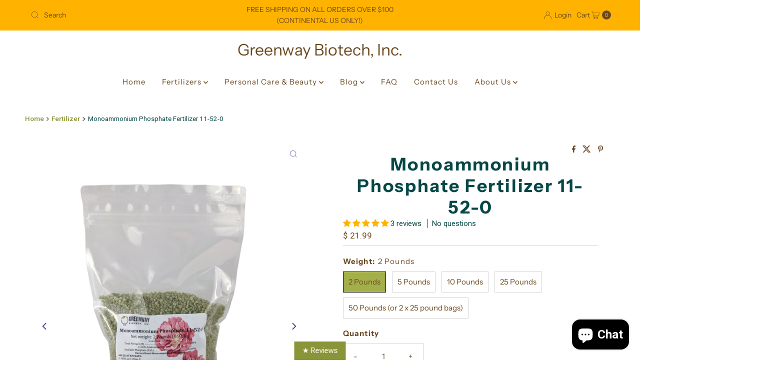

--- FILE ---
content_type: text/html; charset=utf-8
request_url: https://www.greenwaybiotech.com/products/monoammonium-phosphate-11-52-0
body_size: 79350
content:
<!doctype html>
<html lang="en" class="no-js" lang="en">
  <head>
    <meta charset="utf-8">
    <meta name="viewport" content="width=device-width, initial-scale=1">

    <!-- Establish early connection to external domains -->
    <link rel="preconnect" href="https://cdn.shopify.com" crossorigin>
    <link rel="preconnect" href="https://fonts.shopify.com" crossorigin>
    <link rel="preconnect" href="https://monorail-edge.shopifysvc.com">
    <link rel="preconnect" href="//ajax.googleapis.com" crossorigin>
    
    <!-- Google Fonts for Bebas Neue (GWB Product Pages) -->
    <link rel="preconnect" href="https://fonts.googleapis.com">
    <link rel="preconnect" href="https://fonts.gstatic.com" crossorigin>
    <link href="https://fonts.googleapis.com/css2?family=Bebas+Neue&display=swap" rel="stylesheet"><!-- Preload onDomain stylesheets and script libraries -->
    <link href="//www.greenwaybiotech.com/cdn/shop/t/44/assets/stylesheet.css?v=142773281359879804051763151701" rel="stylesheet" type="text/css" media="all" />
    <link rel="preload" as="font" href="//www.greenwaybiotech.com/cdn/fonts/instrument_sans/instrumentsans_n4.db86542ae5e1596dbdb28c279ae6c2086c4c5bfa.woff2" type="font/woff2" crossorigin>
    <link rel="preload" as="font" href="//www.greenwaybiotech.com/cdn/fonts/instrument_sans/instrumentsans_n4.db86542ae5e1596dbdb28c279ae6c2086c4c5bfa.woff2" type="font/woff2" crossorigin>
    <link rel="preload" as="font" href="//www.greenwaybiotech.com/cdn/fonts/instrument_sans/instrumentsans_n6.27dc66245013a6f7f317d383a3cc9a0c347fb42d.woff2" type="font/woff2" crossorigin>
    <link href="//www.greenwaybiotech.com/cdn/shop/t/44/assets/eventemitter3.min.js?v=27939738353326123541763151702" as="script" rel="preload">
    <link href="//www.greenwaybiotech.com/cdn/shop/t/44/assets/theme.js?v=45155227211453884701763151700" as="script" rel="preload">

    <link rel="shortcut icon" href="//www.greenwaybiotech.com/cdn/shop/files/Greenway_Biotech_Inc._Logo_Picture.jpg?crop=center&height=32&v=1712686537&width=32" type="image/png">
    <link rel="canonical" href="https://www.greenwaybiotech.com/products/monoammonium-phosphate-11-52-0">

    <title>
      Monoammonium Phosphate 11-52-0 Fertilizer &ndash; Greenway Biotech, Inc.
    </title>
    <meta name="description" content="Monoammonium Phosphate (MAP) 11-52-0 Granular Fertilizer | High Phosphorus | Greenway Biotech® Monoammonium Phosphate (MAP) 11-52-0 Boost your flowering and fruiting success with our premium granular Monoammonium Phosphate (MAP) 11-52-0 fertilizer. This professional-grade formula delivers 52% phosphorus for exceptional">

    
<meta property="og:image" content="http://www.greenwaybiotech.com/cdn/shop/products/Monoammonium_Phosphate_Fertilizer_11-52-0.jpg?v=1711585800">
  <meta property="og:image:secure_url" content="https://www.greenwaybiotech.com/cdn/shop/products/Monoammonium_Phosphate_Fertilizer_11-52-0.jpg?v=1711585800">
  <meta property="og:image:width" content="4752">
  <meta property="og:image:height" content="3168">

<meta property="og:site_name" content="Greenway Biotech, Inc.">



  <meta name="twitter:card" content="summary">


  <meta name="twitter:site" content="@">


  <meta name="twitter:title" content="Monoammonium Phosphate Fertilizer 11-52-0">
  <meta name="twitter:description" content="


  
  
  
  Monoammonium Phosphate (MAP) 11-52-0 Granular Fertilizer | High Phosphorus | Greenway Biotech®
  
  

  
  

  
  



  
    
    Monoammonium Phosphate (MAP) 11-52-0

    
      Boost y"><meta name="twitter:card" content="//www.greenwaybiotech.com/cdn/shop/products/Monoammonium_Phosphate_Fertilizer_11-52-0_2_Pounds.jpg?v=1711585800&width=1000">
    <meta name="twitter:image" content="//www.greenwaybiotech.com/cdn/shop/products/Monoammonium_Phosphate_Fertilizer_11-52-0_2_Pounds.jpg?v=1711585800&width=1000"><meta name="twitter:card" content="//www.greenwaybiotech.com/cdn/shop/products/Monoammonium_Phosphate_Fertilizer_11-52-0_2_Pounds.jpg?v=1711585800&width=1000">
    <meta name="twitter:image" content="//www.greenwaybiotech.com/cdn/shop/products/Monoammonium_Phosphate_Fertilizer_11-52-0_2_Pounds.jpg?v=1711585800&width=1000"><meta name="twitter:card" content="//www.greenwaybiotech.com/cdn/shop/products/Monoammonium_Phosphate_Fertilizer_11-52-0_2_Pounds.jpg?v=1711585800&width=1000">
    <meta name="twitter:image" content="//www.greenwaybiotech.com/cdn/shop/products/Monoammonium_Phosphate_Fertilizer_11-52-0_2_Pounds.jpg?v=1711585800&width=1000"><meta name="twitter:card" content="//www.greenwaybiotech.com/cdn/shop/products/Monoammonium_Phosphate_Fertilizer_11-52-0_2_Pounds.jpg?v=1711585800&width=1000">
    <meta name="twitter:image" content="//www.greenwaybiotech.com/cdn/shop/products/Monoammonium_Phosphate_Fertilizer_11-52-0_2_Pounds.jpg?v=1711585800&width=1000"><meta name="twitter:card" content="//www.greenwaybiotech.com/cdn/shop/products/Monoammonium_Phosphate_Fertilizer_11-52-0_2_Pounds.jpg?v=1711585800&width=1000">
    <meta name="twitter:image" content="//www.greenwaybiotech.com/cdn/shop/products/Monoammonium_Phosphate_Fertilizer_11-52-0_2_Pounds.jpg?v=1711585800&width=1000"><meta name="twitter:card" content="//www.greenwaybiotech.com/cdn/shop/products/Monoammonium_Phosphate_Fertilizer_11-52-0_2_Pounds.jpg?v=1711585800&width=1000">
    <meta name="twitter:image" content="//www.greenwaybiotech.com/cdn/shop/products/Monoammonium_Phosphate_Fertilizer_11-52-0_2_Pounds.jpg?v=1711585800&width=1000"><meta name="twitter:image:width" content="480">
  <meta name="twitter:image:height" content="480">


    
 <script type="application/ld+json">
   {
     "@context": "https://schema.org",
     "@type": "Product",
     "id": "monoammonium-phosphate-11-52-0",
     "url": "https:\/\/www.greenwaybiotech.com\/products\/monoammonium-phosphate-11-52-0",
     "image": "\/\/www.greenwaybiotech.com\/cdn\/shop\/products\/Monoammonium_Phosphate_Fertilizer_11-52-0.jpg?v=1711585800\u0026width=1000",
     "name": "Monoammonium Phosphate Fertilizer 11-52-0",
     "brand": {
        "@type": "Brand",
        "name": "Greenway Biotech, Inc."
      },
     "description": "\n\n\n  \n  \n  \n  Monoammonium Phosphate (MAP) 11-52-0 Granular Fertilizer | High Phosphorus | Greenway Biotech®\n  \n  \n\n  \n  \n\n  \n  \n\n\n\n  \n    \n    Monoammonium Phosphate (MAP) 11-52-0\n\n    \n      Boost your flowering and fruiting success with our premium granular Monoammonium Phosphate (MAP) 11-52-0 fertilizer. This professional-grade formula delivers 52% phosphorus for exceptional root development, bloom production, and fruit set. Perfect for side dressing, broadcasting, and soil incorporation where controlled-release phosphorus is needed.\n    \n\n    \n    \n      📦 NOTE: Depending on your shipping address, we may ship 50 pound items as two 25 pound bags for easier handling.\n    \n\n    \n    \n      Guaranteed Analysis\n      11-52-0\n      Nitrogen (N) 11% • Phosphorus (P₂O₅) 52% • Potassium (K₂O) 0%\n      Granular Form for Soil Application\n    \n\n    \n    \n      \n        🌸 High Phosphorus\n        52% P₂O₅ concentration ideal for flowering plants, fruits, and vegetables.\n      \n      \n        🌱 Controlled Release\n        Granular form provides steady nutrient release throughout the growing season.\n      \n      \n        ⚡ Ammoniacal Nitrogen\n        11% nitrogen in ammonium form for efficient uptake and acidifying effect.\n      \n    \n\n    \n    \n      KEY FEATURES \u0026amp; BENEFITS\n      \n        \n          \nHigh Phosphorus Content: 52% P₂O₅ provides concentrated nutrition for bloom and fruit development\n          \nGranular Formulation: Easy to apply, no mixing required, provides controlled nutrient release\n          \nAmmoniacal Nitrogen: 11% nitrogen in ammonium form for improved phosphorus uptake\n          \nSoil Application: Perfect for side dressing, broadcasting, and pre-plant incorporation\n          \npH Acidifying: Helps lower soil pH in alkaline conditions\n          \nVersatile Use: Ideal for flowering plants, fruits, vegetables, and lawns\n          \nProfessional Grade: Same quality used by commercial growers\n          \nLong-Lasting: Provides season-long phosphorus availability\n        \n      \n    \n\n    \n    \n      DERIVED FROM\n      \n        Agricultural Grade Monoammonium Phosphate (NH₄H₂PO₄)\n        Premium granular form provides controlled release and easy application compared to water-soluble grades. Ideal for direct soil application.\n      \n    \n\n    \n    \n      APPLICATION RATES \u0026amp; DIRECTIONS\n      \n        MAP 11-52-0 is designed for soil application. Always incorporate into soil for best results.\n\n        🌱 Side Dressing Application\n        \n          \n            \n              Crop Type\n              Rate per 100 sq ft\n              Application Method\n            \n          \n          \n            \n              Vegetables (General)\n              2-4 pounds\n              4-6\" from plant stem\n            \n            \n              Tomatoes\/Peppers\n              3-5 pounds\n              At first flowering\n            \n            \n              Fruit Trees\n              5-8 pounds\n              Drip line application\n            \n            \n              Flowering Plants\n              2-3 pounds\n              Before bud formation\n            \n            \n              Root Vegetables\n              4-6 pounds\n              At planting\n            \n            \n              Heavy Feeders\n              6-10 pounds\n              Split applications\n            \n          \n        \n\n        🌾 Broadcasting Rates\n        \n          \n            \n              Application\n              Rate\n              Coverage\n            \n          \n          \n            \n              New Garden Beds\n              5-10 lbs\/100 sq ft\n              Till into top 6\"\n            \n            \n              Established Lawns\n              2-4 lbs\/100 sq ft\n              Water in thoroughly\n            \n            \n              Pre-Plant Field\n              200-400 lbs\/acre\n              Incorporate before planting\n            \n            \n              Orchard Floor\n              3-5 lbs\/tree\n              Spread under canopy\n            \n          \n        \n\n        \n          ⚠️ Important Application Notes:\n          \n            This is NOT water-soluble - do not attempt to dissolve\n            Always incorporate into soil or water in thoroughly\n            Keep granules away from plant stems to prevent burn\n            Best applied before rain or irrigation\n            Wear gloves when handling\n          \n        \n      \n    \n\n    \n    \n      MAP 11-52-0 CALCULATOR\n      \n        \n          MAP 11-52-0 Granular Calculator\n          Calculate the right amount for your soil application needs.\n\n          \n          \n            🌱 Side Dressing Calculator\n            📋 Typical rate: 2-10 lbs per 100 sq ft\n            \n              Total Row Length (feet)\n              \n              Crop Type (select from dropdown)\n              \n                Light Feeders (2-3 lbs\/100 sq ft)\n                Vegetables (3-5 lbs\/100 sq ft)\n                Heavy Feeders (5-7 lbs\/100 sq ft)\n                Fruit Trees (7-10 lbs\/100 sq ft)\n              \n              \n                Calculate\n                Clear\n              \n              \n            \n          \n\n          \n          \n            🌾 Broadcasting Calculator\n            📋 For new beds: 5-10 lbs per 100 sq ft\n            \n              Garden Area (square feet)\n              \n              Application Purpose (select from dropdown)\n              \n                Maintenance (2-4 lbs\/100 sq ft)\n                New Garden Bed (4-6 lbs\/100 sq ft)\n                Heavy Amendment (6-10 lbs\/100 sq ft)\n              \n              \n                Calculate\n                Clear\n              \n              \n            \n          \n\n          \n          \n            🌳 Tree \u0026amp; Shrub Application\n            📋 Apply at drip line: 3-5 lbs per tree\n            \n              \n                \n                  Number of Trees\/Shrubs\n                  \n                \n                \n                  Plant Size\n                  \n                    Small Shrub (1-3 ft)\n                    Medium (4-8 ft)\n                    Large Tree (10+ ft)\n                    Mature Tree (20+ ft)\n                  \n                \n              \n              \n                Calculate\n                Clear\n              \n              \n            \n          \n\n          \n          \n            🏭 Field\/Commercial Application\n            📋 Typical: 200-400 lbs per acre\n            \n              Total Acres\n              \n              Crop Type (select from dropdown)\n              \n                Small Grains (200 lbs\/acre)\n                Row Crops (300 lbs\/acre)\n                Heavy Feeders (400 lbs\/acre)\n                Orchard\/Vineyard (500 lbs\/acre)\n              \n              \n                Calculate\n                Clear\n              \n              \n            \n          \n\n          Powered by Greenway Biotech, Inc. — Premium fertilizers since 1989\n        \n      \n    \n\n    \n    \n      GROW WITH CONFIDENCE\n      \n        Below are important details on quality, returns, sustainability, and charitable efforts that set our product apart.\n        \n        \n          Product Quality Guaranteed\n          \n            \n              All our products are manufactured in California, USA\n              Tested by independent third-party laboratories for quality assurance\n              Registered with the California Department of Food and Agriculture (CDFA)\n              Rigorously tested to ensure products are free from heavy metals\n            \n          \n        \n        \n        \n          Hassle-Free Return Policy\n          \n            If you're not completely satisfied, we offer a 30-day money-back guarantee. Simply return the unused portion in its original packaging, and we'll process a full refund.\n          \n        \n        \n        \n          Environmental Responsibility\n          \n            We're committed to sustainable practices, including:\n            \n              Biodegradable packaging\n              Precise nutrient formulation to reduce runoff\n              Support for eco-friendly farming methods\n            \n          \n        \n        \n        \n          Charitable Contributions\n          \n            1% of all profits go to our foundation, focused on improving educational opportunities for children.\n          \n        \n      \n    \n\n    \n    \n      FREQUENTLY ASKED QUESTIONS\n      \n        Click on each question to see the answer.\n        \n        \n          What's the difference between MAP 11-52-0 and MAP 12-61-0?\n          \n            The key differences between these two MAP formulations are:\n            \n            \n              MAP 11-52-0 (This Product):\n              \n                Granular form - NOT water-soluble\n                52% phosphorus, 11% nitrogen\n                For soil application only\n                Provides controlled, slow release\n                More economical for large areas\n              \n            \n            \n            \n              MAP 12-61-0:\n              \n                100% water-soluble powder\n                61% phosphorus, 12% nitrogen\n                For fertigation, foliar, hydroponics\n                Immediate availability\n                Higher cost but more concentrated\n              \n            \n            \n            Choose 11-52-0 when:\n            \n              You need economical soil application\n              Controlled release is preferred\n              Broadcasting or side dressing\n              Working with field crops or large gardens\n            \n          \n        \n        \n        \n          How do I apply MAP 11-52-0 granular fertilizer?\n          \n            Side Dressing (Most Common):\n            \n              Apply 4-6 inches from plant stem\n              Create shallow furrow along row\n              Distribute granules evenly\n              Cover with soil\n              Water thoroughly\n            \n            \n            Broadcasting:\n            \n              Use broadcast spreader for even distribution\n              Apply when soil is dry\n              Till or rake into top 2-4 inches\n              Water immediately after application\n            \n            \n            Tree\/Shrub Application:\n            \n              Apply at drip line (edge of canopy)\n              Spread evenly in circle around tree\n              Keep 6\" away from trunk\n              Lightly scratch into soil surface\n              Water deeply after application\n            \n            \n            \n              Safety Tips:\n              \n                Wear gloves when handling\n                Avoid contact with plant foliage\n                Don't apply to wet leaves\n                Store in cool, dry place\n              \n            \n          \n        \n        \n        \n          When should I apply MAP 11-52-0?\n          \n            Optimal Timing by Crop:\n            \n            Vegetables:\n            \n              \nAt planting: Work into soil before seeding\/transplanting\n              \nSide dress: When plants begin flowering\n              \nRoot crops: All at planting (no side dress)\n            \n            \n            Fruit Trees:\n            \n              \nEarly spring: Before bud break\n              \nPost-harvest: Help restore reserves\n              \nYoung trees: Split into 3-4 applications\n            \n            \n            Ornamentals:\n            \n              \nSpring bloomers: Apply in fall\n              \nSummer bloomers: Apply in early spring\n              \nPerennials: When new growth appears\n            \n            \n            Lawns:\n            \n              \nCool-season: Early fall for root development\n              \nWarm-season: Late spring application\n              \nNew lawns: Work into soil before seeding\n            \n            \n            \n              General Rule: Apply MAP when plants need phosphorus most - during root development, before flowering, and during fruit formation.\n            \n          \n        \n        \n        \n          Which crops benefit most from MAP 11-52-0?\n          \n            High phosphorus requirements make MAP 11-52-0 ideal for:\n            \n            Flowering Plants:\n            \n              \nAnnual flowers: Petunias, marigolds, zinnias\n              \nBulbs: Tulips, daffodils, lilies\n              \nRoses: For abundant blooms\n              \nFlowering shrubs: Azaleas, rhododendrons\n            \n            \n            Fruiting Vegetables:\n            \n              \nTomatoes: Improves fruit set and size\n              \nPeppers: Increases yield and quality\n              \nSquash\/Melons: Better fruit development\n              \nBeans\/Peas: More pods per plant\n            \n            \n            Root Vegetables:\n            \n              \nPotatoes: Larger tuber development\n              \nCarrots: Improved root growth\n              \nBeets: Better root formation\n              \nOnions: Larger bulb size\n            \n            \n            Commercial Crops:\n            \n              \nCorn: Better ear fill\n              \nSoybeans: Increased pod count\n              \nCotton: Improved boll development\n              \nTree fruits: Enhanced fruit quality\n            \n            \n            \n              Note: Phosphorus-sensitive plants (proteas, grevilleas) should receive reduced rates or alternative fertilizers.\n            \n          \n        \n      \n    \n\n    \n    \n      DOCUMENTS \u0026amp; RESOURCES\n      \n        \n          📋 Complete FAQ \u0026amp; Application Guide\n\n          📄 Material Safety Data Sheet (Contact for latest version)\n          🔬 Certificate of Analysis (Available upon request)\n        \n      \n    \n\n    \n    \n      HAVE QUESTIONS?\n      \n        Our fertilizer experts can help you maximize your results with MAP 11-52-0.\n        \n        \n          Call us: (562) 351-5168\n          Email: questions@greenwaybiotech.com\n          Hours: Monday-Friday, 8AM-5PM PST\n        \n      \n    \n\n    \n    \n      Greenway Biotech, Inc. | Est. 1989 | Making gardens and their humans healthier®\n      Premium fertilizers manufactured in California, USA\n    \n  \n\n  \n  \n\n","sku": "018227120982","gtin12": 018227120982,"offers": [
        
        {
           "@type": "Offer",
           "price" : 21.99,
           "priceCurrency": "USD",
           "availability": "http://schema.org/InStock",
           "priceValidUntil": "2030-01-01",
           "url": "\/products\/monoammonium-phosphate-11-52-0"
         },
       
        {
           "@type": "Offer",
           "price" : 33.99,
           "priceCurrency": "USD",
           "availability": "http://schema.org/InStock",
           "priceValidUntil": "2030-01-01",
           "url": "\/products\/monoammonium-phosphate-11-52-0"
         },
       
        {
           "@type": "Offer",
           "price" : 49.99,
           "priceCurrency": "USD",
           "availability": "http://schema.org/InStock",
           "priceValidUntil": "2030-01-01",
           "url": "\/products\/monoammonium-phosphate-11-52-0"
         },
       
        {
           "@type": "Offer",
           "price" : 87.99,
           "priceCurrency": "USD",
           "availability": "http://schema.org/InStock",
           "priceValidUntil": "2030-01-01",
           "url": "\/products\/monoammonium-phosphate-11-52-0"
         },
       
        {
           "@type": "Offer",
           "price" : 174.99,
           "priceCurrency": "USD",
           "availability": "http://schema.org/InStock",
           "priceValidUntil": "2030-01-01",
           "url": "\/products\/monoammonium-phosphate-11-52-0"
         }
       
     ]
   }
 </script>


    <style data-shopify>
:root {
    --main-family: "Instrument Sans", sans-serif;
    --main-weight: 400;
    --main-style: normal;
    --nav-family: "Instrument Sans", sans-serif;
    --nav-weight: 400;
    --nav-style: normal;
    --heading-family: "Instrument Sans", sans-serif;
    --heading-weight: 600;
    --heading-style: normal;

    --font-size: 15px;
    --h1-size: 32px;
    --h2-size: 28px;
    --h3-size: 25px;
    --nav-size: 15px;

    --announcement-background: #ffb300;
    --announcement-text: #6b4921;
    --header-background: #ffffff;
    --header-text: #6b4921;
    --nav-color: #6b4921;
    --nav-hover-link-color: #6b4921;
    --nav-hover-accent-color: #9f9070;
    --nav-dropdown-text: #6b4921;
    --nav-dropdown-background: #a3b04a;
    --mobile-header-background: #ffffff;
    --mobile-header-text: #6b4921;
    --background: #ffffff;
    --text-color: #6b4921;
    --sale-color: #eba1b8;
    --so-color: #f4cd6f;
    --new-color: #000000;
    --dotted-color: #d5d5d5;
    --secondary-color: #ffffff;
    --section-heading-text: #6b4921;
    --section-heading-primary: rgba(0,0,0,0);
    --section-heading-primary-hover: rgba(0,0,0,0);
    --section-heading-accent: #9f9070;
    --banner-text: #6b4921;
    --banner-caption-bg: #ffffff;
    --button-color: #ffb300;
    --button-text: #ffffff;
    --button-hover: #000000;
    --secondary-button-color: #d5d5d5;
    --secondary-button-text: #000000;
    --secondary-button-hover: #d6d6d6;
    --direction-color: #4c41a3;
    --direction-background: #ffffff;
    --direction-hover: #ffffff;
    --swatch-color: #6b4921;
    --swatch-background: #ffffff;
    --swatch-border: #d5d5d5;
    --swatch-selected-color: #6b4921;
    --swatch-selected-background: #a3b04a;
    --swatch-selected-border: #000000;
    --footer-background: #ffffff;
    --footer-text: #000000;
    --footer-icons: #000000;

    --header-border-width: 10%;
    --header-border-weight: 3px;
    --header-border-style: solid;
    --free-shipping-bg: #a3b04a;
    --free-shipping-text: #fff;
    --keyboard-focus: #747474;
    --focus-border-style: dotted;
    --focus-border-weight: 2px;

    --error-msg-dark: #e81000;
    --error-msg-light: #ffeae8;
    --success-msg-dark: #007f5f;
    --success-msg-light: #e5fff8;

    --select-arrow-bg: url(//www.greenwaybiotech.com/cdn/shop/t/44/assets/select-arrow.png?v=112595941721225094991763151702);
    --icon-border-color: #ffffff;
    --product-align: center;

    --color-body-text: var(--text-color);
    --color-body: var(--background);
    --color-bg: var(--background);
    --color-filter-size: 18px;

    --star-active: rgb(107, 73, 33);
    --star-inactive: rgb(255, 255, 255);

    --section-background: #ffffff;
    --section-overlay-color: 0, 0, 0;
    --section-overlay-opacity: 0;
    --section-button-size: 15px;;
    --desktop-section-height: ;
    --mobile-section-height: ;


  }
  @media (max-width: 740px) {
  :root {
    --font-size: calc(15px - (15px * 0.15));
    --nav-size: calc(15px - (15px * 0.15));
    --h1-size: calc(32px - (32px * 0.15));
    --h2-size: calc(28px - (28px * 0.15));
    --h3-size: calc(25px - (25px * 0.15));
    --section-button-size: calc(15px - (15px * 0.15));
  }
}
</style>


    <link rel="stylesheet" href="//www.greenwaybiotech.com/cdn/shop/t/44/assets/stylesheet.css?v=142773281359879804051763151701" type="text/css">

    <style>
      @font-face {
  font-family: "Instrument Sans";
  font-weight: 400;
  font-style: normal;
  font-display: swap;
  src: url("//www.greenwaybiotech.com/cdn/fonts/instrument_sans/instrumentsans_n4.db86542ae5e1596dbdb28c279ae6c2086c4c5bfa.woff2") format("woff2"),
       url("//www.greenwaybiotech.com/cdn/fonts/instrument_sans/instrumentsans_n4.510f1b081e58d08c30978f465518799851ef6d8b.woff") format("woff");
}

      @font-face {
  font-family: "Instrument Sans";
  font-weight: 400;
  font-style: normal;
  font-display: swap;
  src: url("//www.greenwaybiotech.com/cdn/fonts/instrument_sans/instrumentsans_n4.db86542ae5e1596dbdb28c279ae6c2086c4c5bfa.woff2") format("woff2"),
       url("//www.greenwaybiotech.com/cdn/fonts/instrument_sans/instrumentsans_n4.510f1b081e58d08c30978f465518799851ef6d8b.woff") format("woff");
}

      @font-face {
  font-family: "Instrument Sans";
  font-weight: 600;
  font-style: normal;
  font-display: swap;
  src: url("//www.greenwaybiotech.com/cdn/fonts/instrument_sans/instrumentsans_n6.27dc66245013a6f7f317d383a3cc9a0c347fb42d.woff2") format("woff2"),
       url("//www.greenwaybiotech.com/cdn/fonts/instrument_sans/instrumentsans_n6.1a71efbeeb140ec495af80aad612ad55e19e6d0e.woff") format("woff");
}

      @font-face {
  font-family: "Instrument Sans";
  font-weight: 700;
  font-style: normal;
  font-display: swap;
  src: url("//www.greenwaybiotech.com/cdn/fonts/instrument_sans/instrumentsans_n7.e4ad9032e203f9a0977786c356573ced65a7419a.woff2") format("woff2"),
       url("//www.greenwaybiotech.com/cdn/fonts/instrument_sans/instrumentsans_n7.b9e40f166fb7639074ba34738101a9d2990bb41a.woff") format("woff");
}

      @font-face {
  font-family: "Instrument Sans";
  font-weight: 400;
  font-style: italic;
  font-display: swap;
  src: url("//www.greenwaybiotech.com/cdn/fonts/instrument_sans/instrumentsans_i4.028d3c3cd8d085648c808ceb20cd2fd1eb3560e5.woff2") format("woff2"),
       url("//www.greenwaybiotech.com/cdn/fonts/instrument_sans/instrumentsans_i4.7e90d82df8dee29a99237cd19cc529d2206706a2.woff") format("woff");
}

      @font-face {
  font-family: "Instrument Sans";
  font-weight: 700;
  font-style: italic;
  font-display: swap;
  src: url("//www.greenwaybiotech.com/cdn/fonts/instrument_sans/instrumentsans_i7.d6063bb5d8f9cbf96eace9e8801697c54f363c6a.woff2") format("woff2"),
       url("//www.greenwaybiotech.com/cdn/fonts/instrument_sans/instrumentsans_i7.ce33afe63f8198a3ac4261b826b560103542cd36.woff") format("woff");
}

    </style>
    
    
<link href="//www.greenwaybiotech.com/cdn/shop/t/44/assets/mg-oil-calculator.css?v=139480753868224790361763607519" rel="stylesheet" type="text/css" media="all" />
    <link href="//www.greenwaybiotech.com/cdn/shop/t/44/assets/mg-chloride-calculator.css?v=63794059111191680931763614275" rel="stylesheet" type="text/css" media="all" />
    <link href="//www.greenwaybiotech.com/cdn/shop/t/44/assets/epsom-calculator.css?v=25581441219930677491763691075" rel="stylesheet" type="text/css" media="all" />
    <link href="//www.greenwaybiotech.com/cdn/shop/t/44/assets/ammonium-sulfate-calculator.css?v=58100004889379820501763695014" rel="stylesheet" type="text/css" media="all" />
    <script src="//www.greenwaybiotech.com/cdn/shop/t/44/assets/mg-oil-calculator.js?v=143343120349213505251763608977" defer></script>
    <script src="//www.greenwaybiotech.com/cdn/shop/t/44/assets/lettuce-fertilizer-calculator.js?v=2081121590442163341765865132" defer></script>
    <script src="//www.greenwaybiotech.com/cdn/shop/t/44/assets/cucumber-fertilizer-calculator.js?v=141000118911889225771765865162" defer></script>
    <script src="//www.greenwaybiotech.com/cdn/shop/t/44/assets/tomato-fertilizer-calculator.js?v=137416972387214009511765865183" defer></script>
    <script src="//www.greenwaybiotech.com/cdn/shop/t/44/assets/pepper-herb-fertilizer-calculator.js?v=27259638160881017391765865930" defer></script>
    <script src="//www.greenwaybiotech.com/cdn/shop/t/44/assets/strawberry-fertilizer-calculator.js?v=21935917544366200731765867007" defer></script>
    <script src="//www.greenwaybiotech.com/cdn/shop/t/44/assets/rose-flower-fertilizer-calculator.js?v=100428236555110382151765919287" defer></script>
    <script src="//www.greenwaybiotech.com/cdn/shop/t/44/assets/chelated-copper-calculator.js?v=50075931306464225641763776104" defer></script>
    <script src="//www.greenwaybiotech.com/cdn/shop/t/44/assets/chelated-iron-dtpa-calculator.js?v=12284615339775056801765318110" defer></script>
    <script src="//www.greenwaybiotech.com/cdn/shop/t/44/assets/chelated-iron-edta-calculator.js?v=37945049539021790611765324135" defer></script>
    <script src="//www.greenwaybiotech.com/cdn/shop/t/44/assets/chelated-manganese-edta-calculator.js?v=181452462632182173861765324825" defer></script>
    <script src="//www.greenwaybiotech.com/cdn/shop/t/44/assets/chelated-zinc-edta-calculator.js?v=99813863187676291011765328181" defer></script>
    <script src="//www.greenwaybiotech.com/cdn/shop/t/44/assets/mkp-0-52-34-calculator.js?v=118645935373284382251767909191" defer></script>
    <script src="//www.greenwaybiotech.com/cdn/shop/t/44/assets/sodium-molybdate-calculator.js?v=13139754280706497751763778794" defer></script>
    <script src="//www.greenwaybiotech.com/cdn/shop/t/44/assets/alfalfa-meal-calculator.js?v=170465828218443297121764034660" defer></script>
    <script src="//www.greenwaybiotech.com/cdn/shop/t/44/assets/feather-meal-calculator.js?v=148878724319887384811763782921" defer></script>
    <script src="//www.greenwaybiotech.com/cdn/shop/t/44/assets/bone-meal-calculator.js?v=136834314161911297091764038490" defer></script>
    <script src="//www.greenwaybiotech.com/cdn/shop/t/44/assets/hydroponics-calculator.js?v=183949399968248330851763782367" defer></script>
    <script src="//www.greenwaybiotech.com/cdn/shop/t/44/assets/mg-chloride-calculator.js?v=123141712970269278001763689790" defer></script>
    <script src="//www.greenwaybiotech.com/cdn/shop/t/44/assets/epsom-calculator.js?v=78204985683514734831763692774" defer></script>
    <script src="//www.greenwaybiotech.com/cdn/shop/t/44/assets/ammonium-sulfate-calculator.js?v=68255890546177100031763695721" defer></script>
    <script src="//www.greenwaybiotech.com/cdn/shop/t/44/assets/zinc-sulfate-calculator.js?v=144971174147470330251768856652" defer></script>
    <script src="//www.greenwaybiotech.com/cdn/shop/t/44/assets/urea-calculator.js?v=89903763167298252081767934395" defer></script>
    <script src="//www.greenwaybiotech.com/cdn/shop/t/44/assets/sulfur-calculator.js?v=34176669883472309201768804965" defer></script>
    <script src="//www.greenwaybiotech.com/cdn/shop/t/44/assets/calcium-nitrate-calculator.js?v=19164251130218385851764039125" defer></script>
    <script src="//www.greenwaybiotech.com/cdn/shop/t/44/assets/magnesium-nitrate-calculator.js?v=142418606179796874721767931331" defer></script>
    <script src="//www.greenwaybiotech.com/cdn/shop/t/44/assets/gwb-calculators.js?v=103880837602423635431768856117" defer></script>
    <script src="//www.greenwaybiotech.com/cdn/shop/t/44/assets/quick-dose-handler.js?v=30513426404221682621765867167" defer></script>
    <script src="//www.greenwaybiotech.com/cdn/shop/t/44/assets/best-for-handler.js?v=163501788217867957001764037638" defer></script>


    <script>window.performance && window.performance.mark && window.performance.mark('shopify.content_for_header.start');</script><meta name="google-site-verification" content="-JsGvmd7KopCBjNEDTBE-bIWExsnJsVn_MpWNp0l1Gk">
<meta name="facebook-domain-verification" content="usvxu00svmdoqb9an0zm4tf3hwhjbk">
<meta id="shopify-digital-wallet" name="shopify-digital-wallet" content="/8500900/digital_wallets/dialog">
<meta name="shopify-checkout-api-token" content="1a71c1e99890c81a3b59125859128303">
<link rel="alternate" type="application/json+oembed" href="https://www.greenwaybiotech.com/products/monoammonium-phosphate-11-52-0.oembed">
<script async="async" src="/checkouts/internal/preloads.js?locale=en-US"></script>
<link rel="preconnect" href="https://shop.app" crossorigin="anonymous">
<script async="async" src="https://shop.app/checkouts/internal/preloads.js?locale=en-US&shop_id=8500900" crossorigin="anonymous"></script>
<script id="apple-pay-shop-capabilities" type="application/json">{"shopId":8500900,"countryCode":"US","currencyCode":"USD","merchantCapabilities":["supports3DS"],"merchantId":"gid:\/\/shopify\/Shop\/8500900","merchantName":"Greenway Biotech, Inc.","requiredBillingContactFields":["postalAddress","email","phone"],"requiredShippingContactFields":["postalAddress","email","phone"],"shippingType":"shipping","supportedNetworks":["visa","masterCard","amex","discover","elo","jcb"],"total":{"type":"pending","label":"Greenway Biotech, Inc.","amount":"1.00"},"shopifyPaymentsEnabled":true,"supportsSubscriptions":true}</script>
<script id="shopify-features" type="application/json">{"accessToken":"1a71c1e99890c81a3b59125859128303","betas":["rich-media-storefront-analytics"],"domain":"www.greenwaybiotech.com","predictiveSearch":true,"shopId":8500900,"locale":"en"}</script>
<script>var Shopify = Shopify || {};
Shopify.shop = "homengardenproducts.myshopify.com";
Shopify.locale = "en";
Shopify.currency = {"active":"USD","rate":"1.0"};
Shopify.country = "US";
Shopify.theme = {"name":"Updated copy of Updated copy of Updated copy of...","id":183134028088,"schema_name":"Mr Parker","schema_version":"11.1.1","theme_store_id":567,"role":"main"};
Shopify.theme.handle = "null";
Shopify.theme.style = {"id":null,"handle":null};
Shopify.cdnHost = "www.greenwaybiotech.com/cdn";
Shopify.routes = Shopify.routes || {};
Shopify.routes.root = "/";</script>
<script type="module">!function(o){(o.Shopify=o.Shopify||{}).modules=!0}(window);</script>
<script>!function(o){function n(){var o=[];function n(){o.push(Array.prototype.slice.apply(arguments))}return n.q=o,n}var t=o.Shopify=o.Shopify||{};t.loadFeatures=n(),t.autoloadFeatures=n()}(window);</script>
<script>
  window.ShopifyPay = window.ShopifyPay || {};
  window.ShopifyPay.apiHost = "shop.app\/pay";
  window.ShopifyPay.redirectState = null;
</script>
<script id="shop-js-analytics" type="application/json">{"pageType":"product"}</script>
<script defer="defer" async type="module" src="//www.greenwaybiotech.com/cdn/shopifycloud/shop-js/modules/v2/client.init-shop-cart-sync_BdyHc3Nr.en.esm.js"></script>
<script defer="defer" async type="module" src="//www.greenwaybiotech.com/cdn/shopifycloud/shop-js/modules/v2/chunk.common_Daul8nwZ.esm.js"></script>
<script type="module">
  await import("//www.greenwaybiotech.com/cdn/shopifycloud/shop-js/modules/v2/client.init-shop-cart-sync_BdyHc3Nr.en.esm.js");
await import("//www.greenwaybiotech.com/cdn/shopifycloud/shop-js/modules/v2/chunk.common_Daul8nwZ.esm.js");

  window.Shopify.SignInWithShop?.initShopCartSync?.({"fedCMEnabled":true,"windoidEnabled":true});

</script>
<script>
  window.Shopify = window.Shopify || {};
  if (!window.Shopify.featureAssets) window.Shopify.featureAssets = {};
  window.Shopify.featureAssets['shop-js'] = {"shop-cart-sync":["modules/v2/client.shop-cart-sync_QYOiDySF.en.esm.js","modules/v2/chunk.common_Daul8nwZ.esm.js"],"init-fed-cm":["modules/v2/client.init-fed-cm_DchLp9rc.en.esm.js","modules/v2/chunk.common_Daul8nwZ.esm.js"],"shop-button":["modules/v2/client.shop-button_OV7bAJc5.en.esm.js","modules/v2/chunk.common_Daul8nwZ.esm.js"],"init-windoid":["modules/v2/client.init-windoid_DwxFKQ8e.en.esm.js","modules/v2/chunk.common_Daul8nwZ.esm.js"],"shop-cash-offers":["modules/v2/client.shop-cash-offers_DWtL6Bq3.en.esm.js","modules/v2/chunk.common_Daul8nwZ.esm.js","modules/v2/chunk.modal_CQq8HTM6.esm.js"],"shop-toast-manager":["modules/v2/client.shop-toast-manager_CX9r1SjA.en.esm.js","modules/v2/chunk.common_Daul8nwZ.esm.js"],"init-shop-email-lookup-coordinator":["modules/v2/client.init-shop-email-lookup-coordinator_UhKnw74l.en.esm.js","modules/v2/chunk.common_Daul8nwZ.esm.js"],"pay-button":["modules/v2/client.pay-button_DzxNnLDY.en.esm.js","modules/v2/chunk.common_Daul8nwZ.esm.js"],"avatar":["modules/v2/client.avatar_BTnouDA3.en.esm.js"],"init-shop-cart-sync":["modules/v2/client.init-shop-cart-sync_BdyHc3Nr.en.esm.js","modules/v2/chunk.common_Daul8nwZ.esm.js"],"shop-login-button":["modules/v2/client.shop-login-button_D8B466_1.en.esm.js","modules/v2/chunk.common_Daul8nwZ.esm.js","modules/v2/chunk.modal_CQq8HTM6.esm.js"],"init-customer-accounts-sign-up":["modules/v2/client.init-customer-accounts-sign-up_C8fpPm4i.en.esm.js","modules/v2/client.shop-login-button_D8B466_1.en.esm.js","modules/v2/chunk.common_Daul8nwZ.esm.js","modules/v2/chunk.modal_CQq8HTM6.esm.js"],"init-shop-for-new-customer-accounts":["modules/v2/client.init-shop-for-new-customer-accounts_CVTO0Ztu.en.esm.js","modules/v2/client.shop-login-button_D8B466_1.en.esm.js","modules/v2/chunk.common_Daul8nwZ.esm.js","modules/v2/chunk.modal_CQq8HTM6.esm.js"],"init-customer-accounts":["modules/v2/client.init-customer-accounts_dRgKMfrE.en.esm.js","modules/v2/client.shop-login-button_D8B466_1.en.esm.js","modules/v2/chunk.common_Daul8nwZ.esm.js","modules/v2/chunk.modal_CQq8HTM6.esm.js"],"shop-follow-button":["modules/v2/client.shop-follow-button_CkZpjEct.en.esm.js","modules/v2/chunk.common_Daul8nwZ.esm.js","modules/v2/chunk.modal_CQq8HTM6.esm.js"],"lead-capture":["modules/v2/client.lead-capture_BntHBhfp.en.esm.js","modules/v2/chunk.common_Daul8nwZ.esm.js","modules/v2/chunk.modal_CQq8HTM6.esm.js"],"checkout-modal":["modules/v2/client.checkout-modal_CfxcYbTm.en.esm.js","modules/v2/chunk.common_Daul8nwZ.esm.js","modules/v2/chunk.modal_CQq8HTM6.esm.js"],"shop-login":["modules/v2/client.shop-login_Da4GZ2H6.en.esm.js","modules/v2/chunk.common_Daul8nwZ.esm.js","modules/v2/chunk.modal_CQq8HTM6.esm.js"],"payment-terms":["modules/v2/client.payment-terms_MV4M3zvL.en.esm.js","modules/v2/chunk.common_Daul8nwZ.esm.js","modules/v2/chunk.modal_CQq8HTM6.esm.js"]};
</script>
<script>(function() {
  var isLoaded = false;
  function asyncLoad() {
    if (isLoaded) return;
    isLoaded = true;
    var urls = ["https:\/\/id-shop.govx.com\/app\/homengardenproducts.myshopify.com\/govx.js?shop=homengardenproducts.myshopify.com","https:\/\/search-us3.omegacommerce.com\/instant\/initjs?ID=fa83334f-22a7-428c-a928-5ea3426d2cd6\u0026shop=homengardenproducts.myshopify.com"];
    for (var i = 0; i < urls.length; i++) {
      var s = document.createElement('script');
      s.type = 'text/javascript';
      s.async = true;
      s.src = urls[i];
      var x = document.getElementsByTagName('script')[0];
      x.parentNode.insertBefore(s, x);
    }
  };
  if(window.attachEvent) {
    window.attachEvent('onload', asyncLoad);
  } else {
    window.addEventListener('load', asyncLoad, false);
  }
})();</script>
<script id="__st">var __st={"a":8500900,"offset":-28800,"reqid":"1cac601b-8917-436f-a735-09c214e839f6-1768990927","pageurl":"www.greenwaybiotech.com\/products\/monoammonium-phosphate-11-52-0","u":"72d700179358","p":"product","rtyp":"product","rid":1550460289};</script>
<script>window.ShopifyPaypalV4VisibilityTracking = true;</script>
<script id="captcha-bootstrap">!function(){'use strict';const t='contact',e='account',n='new_comment',o=[[t,t],['blogs',n],['comments',n],[t,'customer']],c=[[e,'customer_login'],[e,'guest_login'],[e,'recover_customer_password'],[e,'create_customer']],r=t=>t.map((([t,e])=>`form[action*='/${t}']:not([data-nocaptcha='true']) input[name='form_type'][value='${e}']`)).join(','),a=t=>()=>t?[...document.querySelectorAll(t)].map((t=>t.form)):[];function s(){const t=[...o],e=r(t);return a(e)}const i='password',u='form_key',d=['recaptcha-v3-token','g-recaptcha-response','h-captcha-response',i],f=()=>{try{return window.sessionStorage}catch{return}},m='__shopify_v',_=t=>t.elements[u];function p(t,e,n=!1){try{const o=window.sessionStorage,c=JSON.parse(o.getItem(e)),{data:r}=function(t){const{data:e,action:n}=t;return t[m]||n?{data:e,action:n}:{data:t,action:n}}(c);for(const[e,n]of Object.entries(r))t.elements[e]&&(t.elements[e].value=n);n&&o.removeItem(e)}catch(o){console.error('form repopulation failed',{error:o})}}const l='form_type',E='cptcha';function T(t){t.dataset[E]=!0}const w=window,h=w.document,L='Shopify',v='ce_forms',y='captcha';let A=!1;((t,e)=>{const n=(g='f06e6c50-85a8-45c8-87d0-21a2b65856fe',I='https://cdn.shopify.com/shopifycloud/storefront-forms-hcaptcha/ce_storefront_forms_captcha_hcaptcha.v1.5.2.iife.js',D={infoText:'Protected by hCaptcha',privacyText:'Privacy',termsText:'Terms'},(t,e,n)=>{const o=w[L][v],c=o.bindForm;if(c)return c(t,g,e,D).then(n);var r;o.q.push([[t,g,e,D],n]),r=I,A||(h.body.append(Object.assign(h.createElement('script'),{id:'captcha-provider',async:!0,src:r})),A=!0)});var g,I,D;w[L]=w[L]||{},w[L][v]=w[L][v]||{},w[L][v].q=[],w[L][y]=w[L][y]||{},w[L][y].protect=function(t,e){n(t,void 0,e),T(t)},Object.freeze(w[L][y]),function(t,e,n,w,h,L){const[v,y,A,g]=function(t,e,n){const i=e?o:[],u=t?c:[],d=[...i,...u],f=r(d),m=r(i),_=r(d.filter((([t,e])=>n.includes(e))));return[a(f),a(m),a(_),s()]}(w,h,L),I=t=>{const e=t.target;return e instanceof HTMLFormElement?e:e&&e.form},D=t=>v().includes(t);t.addEventListener('submit',(t=>{const e=I(t);if(!e)return;const n=D(e)&&!e.dataset.hcaptchaBound&&!e.dataset.recaptchaBound,o=_(e),c=g().includes(e)&&(!o||!o.value);(n||c)&&t.preventDefault(),c&&!n&&(function(t){try{if(!f())return;!function(t){const e=f();if(!e)return;const n=_(t);if(!n)return;const o=n.value;o&&e.removeItem(o)}(t);const e=Array.from(Array(32),(()=>Math.random().toString(36)[2])).join('');!function(t,e){_(t)||t.append(Object.assign(document.createElement('input'),{type:'hidden',name:u})),t.elements[u].value=e}(t,e),function(t,e){const n=f();if(!n)return;const o=[...t.querySelectorAll(`input[type='${i}']`)].map((({name:t})=>t)),c=[...d,...o],r={};for(const[a,s]of new FormData(t).entries())c.includes(a)||(r[a]=s);n.setItem(e,JSON.stringify({[m]:1,action:t.action,data:r}))}(t,e)}catch(e){console.error('failed to persist form',e)}}(e),e.submit())}));const S=(t,e)=>{t&&!t.dataset[E]&&(n(t,e.some((e=>e===t))),T(t))};for(const o of['focusin','change'])t.addEventListener(o,(t=>{const e=I(t);D(e)&&S(e,y())}));const B=e.get('form_key'),M=e.get(l),P=B&&M;t.addEventListener('DOMContentLoaded',(()=>{const t=y();if(P)for(const e of t)e.elements[l].value===M&&p(e,B);[...new Set([...A(),...v().filter((t=>'true'===t.dataset.shopifyCaptcha))])].forEach((e=>S(e,t)))}))}(h,new URLSearchParams(w.location.search),n,t,e,['guest_login'])})(!0,!0)}();</script>
<script integrity="sha256-4kQ18oKyAcykRKYeNunJcIwy7WH5gtpwJnB7kiuLZ1E=" data-source-attribution="shopify.loadfeatures" defer="defer" src="//www.greenwaybiotech.com/cdn/shopifycloud/storefront/assets/storefront/load_feature-a0a9edcb.js" crossorigin="anonymous"></script>
<script crossorigin="anonymous" defer="defer" src="//www.greenwaybiotech.com/cdn/shopifycloud/storefront/assets/shopify_pay/storefront-65b4c6d7.js?v=20250812"></script>
<script data-source-attribution="shopify.dynamic_checkout.dynamic.init">var Shopify=Shopify||{};Shopify.PaymentButton=Shopify.PaymentButton||{isStorefrontPortableWallets:!0,init:function(){window.Shopify.PaymentButton.init=function(){};var t=document.createElement("script");t.src="https://www.greenwaybiotech.com/cdn/shopifycloud/portable-wallets/latest/portable-wallets.en.js",t.type="module",document.head.appendChild(t)}};
</script>
<script data-source-attribution="shopify.dynamic_checkout.buyer_consent">
  function portableWalletsHideBuyerConsent(e){var t=document.getElementById("shopify-buyer-consent"),n=document.getElementById("shopify-subscription-policy-button");t&&n&&(t.classList.add("hidden"),t.setAttribute("aria-hidden","true"),n.removeEventListener("click",e))}function portableWalletsShowBuyerConsent(e){var t=document.getElementById("shopify-buyer-consent"),n=document.getElementById("shopify-subscription-policy-button");t&&n&&(t.classList.remove("hidden"),t.removeAttribute("aria-hidden"),n.addEventListener("click",e))}window.Shopify?.PaymentButton&&(window.Shopify.PaymentButton.hideBuyerConsent=portableWalletsHideBuyerConsent,window.Shopify.PaymentButton.showBuyerConsent=portableWalletsShowBuyerConsent);
</script>
<script>
  function portableWalletsCleanup(e){e&&e.src&&console.error("Failed to load portable wallets script "+e.src);var t=document.querySelectorAll("shopify-accelerated-checkout .shopify-payment-button__skeleton, shopify-accelerated-checkout-cart .wallet-cart-button__skeleton"),e=document.getElementById("shopify-buyer-consent");for(let e=0;e<t.length;e++)t[e].remove();e&&e.remove()}function portableWalletsNotLoadedAsModule(e){e instanceof ErrorEvent&&"string"==typeof e.message&&e.message.includes("import.meta")&&"string"==typeof e.filename&&e.filename.includes("portable-wallets")&&(window.removeEventListener("error",portableWalletsNotLoadedAsModule),window.Shopify.PaymentButton.failedToLoad=e,"loading"===document.readyState?document.addEventListener("DOMContentLoaded",window.Shopify.PaymentButton.init):window.Shopify.PaymentButton.init())}window.addEventListener("error",portableWalletsNotLoadedAsModule);
</script>

<script type="module" src="https://www.greenwaybiotech.com/cdn/shopifycloud/portable-wallets/latest/portable-wallets.en.js" onError="portableWalletsCleanup(this)" crossorigin="anonymous"></script>
<script nomodule>
  document.addEventListener("DOMContentLoaded", portableWalletsCleanup);
</script>

<script id='scb4127' type='text/javascript' async='' src='https://www.greenwaybiotech.com/cdn/shopifycloud/privacy-banner/storefront-banner.js'></script><link id="shopify-accelerated-checkout-styles" rel="stylesheet" media="screen" href="https://www.greenwaybiotech.com/cdn/shopifycloud/portable-wallets/latest/accelerated-checkout-backwards-compat.css" crossorigin="anonymous">
<style id="shopify-accelerated-checkout-cart">
        #shopify-buyer-consent {
  margin-top: 1em;
  display: inline-block;
  width: 100%;
}

#shopify-buyer-consent.hidden {
  display: none;
}

#shopify-subscription-policy-button {
  background: none;
  border: none;
  padding: 0;
  text-decoration: underline;
  font-size: inherit;
  cursor: pointer;
}

#shopify-subscription-policy-button::before {
  box-shadow: none;
}

      </style>

<script>window.performance && window.performance.mark && window.performance.mark('shopify.content_for_header.end');</script><script id="shop-promise-product" type="application/json">
  {
    "productId": "1550460289",
    "variantId": "4695104385"
  }
</script>
<script id="shop-promise-features" type="application/json">
  {
    "supportedPromiseBrands": ["shop_promise"],
    "f_b9ba94d16a7d18ccd91d68be01e37df6": false,
    "f_85e460659f2e1fdd04f763b1587427a4": false
  }
</script>
<script fetchpriority="high" defer="defer" src="https://www.greenwaybiotech.com/cdn/shopifycloud/shop-promise-pdp/prod/shop_promise_pdp.js?v=1" data-source-attribution="shopify.shop-promise-pdp" crossorigin="anonymous"></script>

    <link href="//www.greenwaybiotech.com/cdn/shop/t/44/assets/gwb-product-styles.css?v=144384378430698336601767911805" rel="stylesheet" type="text/css" media="all" />
  <!-- BEGIN app block: shopify://apps/judge-me-reviews/blocks/judgeme_core/61ccd3b1-a9f2-4160-9fe9-4fec8413e5d8 --><!-- Start of Judge.me Core -->






<link rel="dns-prefetch" href="https://cdnwidget.judge.me">
<link rel="dns-prefetch" href="https://cdn.judge.me">
<link rel="dns-prefetch" href="https://cdn1.judge.me">
<link rel="dns-prefetch" href="https://api.judge.me">

<script data-cfasync='false' class='jdgm-settings-script'>window.jdgmSettings={"pagination":5,"disable_web_reviews":false,"badge_no_review_text":"No reviews","badge_n_reviews_text":"{{ n }} review/reviews","hide_badge_preview_if_no_reviews":true,"badge_hide_text":false,"enforce_center_preview_badge":false,"widget_title":"Customer Reviews","widget_open_form_text":"Write a review","widget_close_form_text":"Cancel review","widget_refresh_page_text":"Refresh page","widget_summary_text":"Based on {{ number_of_reviews }} review/reviews","widget_no_review_text":"Be the first to write a review","widget_name_field_text":"Display name","widget_verified_name_field_text":"Verified Name (public)","widget_name_placeholder_text":"Display name","widget_required_field_error_text":"This field is required.","widget_email_field_text":"Email address","widget_verified_email_field_text":"Verified Email (private, can not be edited)","widget_email_placeholder_text":"Your email address","widget_email_field_error_text":"Please enter a valid email address.","widget_rating_field_text":"Rating","widget_review_title_field_text":"Review Title","widget_review_title_placeholder_text":"Give your review a title","widget_review_body_field_text":"Review content","widget_review_body_placeholder_text":"Start writing here...","widget_pictures_field_text":"Picture/Video (optional)","widget_submit_review_text":"Submit Review","widget_submit_verified_review_text":"Submit Verified Review","widget_submit_success_msg_with_auto_publish":"Thank you! Please refresh the page in a few moments to see your review. You can remove or edit your review by logging into \u003ca href='https://judge.me/login' target='_blank' rel='nofollow noopener'\u003eJudge.me\u003c/a\u003e","widget_submit_success_msg_no_auto_publish":"Thank you! Your review will be published as soon as it is approved by the shop admin. You can remove or edit your review by logging into \u003ca href='https://judge.me/login' target='_blank' rel='nofollow noopener'\u003eJudge.me\u003c/a\u003e","widget_show_default_reviews_out_of_total_text":"Showing {{ n_reviews_shown }} out of {{ n_reviews }} reviews.","widget_show_all_link_text":"Show all","widget_show_less_link_text":"Show less","widget_author_said_text":"{{ reviewer_name }} said:","widget_days_text":"{{ n }} days ago","widget_weeks_text":"{{ n }} week/weeks ago","widget_months_text":"{{ n }} month/months ago","widget_years_text":"{{ n }} year/years ago","widget_yesterday_text":"Yesterday","widget_today_text":"Today","widget_replied_text":"\u003e\u003e {{ shop_name }} replied:","widget_read_more_text":"Read more","widget_reviewer_name_as_initial":"","widget_rating_filter_color":"#fbcd0a","widget_rating_filter_see_all_text":"See all reviews","widget_sorting_most_recent_text":"Most Recent","widget_sorting_highest_rating_text":"Highest Rating","widget_sorting_lowest_rating_text":"Lowest Rating","widget_sorting_with_pictures_text":"Only Pictures","widget_sorting_most_helpful_text":"Most Helpful","widget_open_question_form_text":"Ask a question","widget_reviews_subtab_text":"Reviews","widget_questions_subtab_text":"Questions","widget_question_label_text":"Question","widget_answer_label_text":"Answer","widget_question_placeholder_text":"Write your question here","widget_submit_question_text":"Submit Question","widget_question_submit_success_text":"Thank you for your question! We will notify you once it gets answered.","verified_badge_text":"Verified","verified_badge_bg_color":"","verified_badge_text_color":"","verified_badge_placement":"left-of-reviewer-name","widget_review_max_height":"","widget_hide_border":false,"widget_social_share":false,"widget_thumb":false,"widget_review_location_show":false,"widget_location_format":"","all_reviews_include_out_of_store_products":true,"all_reviews_out_of_store_text":"(out of store)","all_reviews_pagination":100,"all_reviews_product_name_prefix_text":"about","enable_review_pictures":true,"enable_question_anwser":true,"widget_theme":"default","review_date_format":"mm/dd/yyyy","default_sort_method":"most-recent","widget_product_reviews_subtab_text":"Product Reviews","widget_shop_reviews_subtab_text":"Shop Reviews","widget_other_products_reviews_text":"Reviews for other products","widget_store_reviews_subtab_text":"Store reviews","widget_no_store_reviews_text":"This store hasn't received any reviews yet","widget_web_restriction_product_reviews_text":"This product hasn't received any reviews yet","widget_no_items_text":"No items found","widget_show_more_text":"Show more","widget_write_a_store_review_text":"Write a Store Review","widget_other_languages_heading":"Reviews in Other Languages","widget_translate_review_text":"Translate review to {{ language }}","widget_translating_review_text":"Translating...","widget_show_original_translation_text":"Show original ({{ language }})","widget_translate_review_failed_text":"Review couldn't be translated.","widget_translate_review_retry_text":"Retry","widget_translate_review_try_again_later_text":"Try again later","show_product_url_for_grouped_product":false,"widget_sorting_pictures_first_text":"Pictures First","show_pictures_on_all_rev_page_mobile":false,"show_pictures_on_all_rev_page_desktop":false,"floating_tab_hide_mobile_install_preference":false,"floating_tab_button_name":"★ Reviews","floating_tab_title":"Let customers speak for us","floating_tab_button_color":"","floating_tab_button_background_color":"","floating_tab_url":"","floating_tab_url_enabled":false,"floating_tab_tab_style":"text","all_reviews_text_badge_text":"Customers rate us {{ shop.metafields.judgeme.all_reviews_rating | round: 1 }}/5 based on {{ shop.metafields.judgeme.all_reviews_count }} reviews.","all_reviews_text_badge_text_branded_style":"{{ shop.metafields.judgeme.all_reviews_rating | round: 1 }} out of 5 stars based on {{ shop.metafields.judgeme.all_reviews_count }} reviews","is_all_reviews_text_badge_a_link":false,"show_stars_for_all_reviews_text_badge":false,"all_reviews_text_badge_url":"","all_reviews_text_style":"branded","all_reviews_text_color_style":"judgeme_brand_color","all_reviews_text_color":"#108474","all_reviews_text_show_jm_brand":true,"featured_carousel_show_header":true,"featured_carousel_title":"Let customers speak for us","testimonials_carousel_title":"Customers are saying","videos_carousel_title":"Real customer stories","cards_carousel_title":"Customers are saying","featured_carousel_count_text":"from {{ n }} reviews","featured_carousel_add_link_to_all_reviews_page":false,"featured_carousel_url":"","featured_carousel_show_images":true,"featured_carousel_autoslide_interval":5,"featured_carousel_arrows_on_the_sides":false,"featured_carousel_height":250,"featured_carousel_width":80,"featured_carousel_image_size":0,"featured_carousel_image_height":250,"featured_carousel_arrow_color":"#eeeeee","verified_count_badge_style":"branded","verified_count_badge_orientation":"horizontal","verified_count_badge_color_style":"judgeme_brand_color","verified_count_badge_color":"#108474","is_verified_count_badge_a_link":false,"verified_count_badge_url":"","verified_count_badge_show_jm_brand":true,"widget_rating_preset_default":5,"widget_first_sub_tab":"product-reviews","widget_show_histogram":true,"widget_histogram_use_custom_color":false,"widget_pagination_use_custom_color":false,"widget_star_use_custom_color":false,"widget_verified_badge_use_custom_color":false,"widget_write_review_use_custom_color":false,"picture_reminder_submit_button":"Upload Pictures","enable_review_videos":false,"mute_video_by_default":false,"widget_sorting_videos_first_text":"Videos First","widget_review_pending_text":"Pending","featured_carousel_items_for_large_screen":3,"social_share_options_order":"Facebook,Twitter","remove_microdata_snippet":true,"disable_json_ld":false,"enable_json_ld_products":false,"preview_badge_show_question_text":true,"preview_badge_no_question_text":"No questions","preview_badge_n_question_text":"{{ number_of_questions }} question/questions","qa_badge_show_icon":false,"qa_badge_position":"same-row","remove_judgeme_branding":false,"widget_add_search_bar":false,"widget_search_bar_placeholder":"Search","widget_sorting_verified_only_text":"Verified only","featured_carousel_theme":"default","featured_carousel_show_rating":true,"featured_carousel_show_title":true,"featured_carousel_show_body":true,"featured_carousel_show_date":false,"featured_carousel_show_reviewer":true,"featured_carousel_show_product":false,"featured_carousel_header_background_color":"#108474","featured_carousel_header_text_color":"#ffffff","featured_carousel_name_product_separator":"reviewed","featured_carousel_full_star_background":"#108474","featured_carousel_empty_star_background":"#dadada","featured_carousel_vertical_theme_background":"#f9fafb","featured_carousel_verified_badge_enable":true,"featured_carousel_verified_badge_color":"#108474","featured_carousel_border_style":"round","featured_carousel_review_line_length_limit":3,"featured_carousel_more_reviews_button_text":"Read more reviews","featured_carousel_view_product_button_text":"View product","all_reviews_page_load_reviews_on":"scroll","all_reviews_page_load_more_text":"Load More Reviews","disable_fb_tab_reviews":false,"enable_ajax_cdn_cache":false,"widget_advanced_speed_features":5,"widget_public_name_text":"displayed publicly like","default_reviewer_name":"John Smith","default_reviewer_name_has_non_latin":true,"widget_reviewer_anonymous":"Anonymous","medals_widget_title":"Judge.me Review Medals","medals_widget_background_color":"#f9fafb","medals_widget_position":"footer_all_pages","medals_widget_border_color":"#f9fafb","medals_widget_verified_text_position":"left","medals_widget_use_monochromatic_version":false,"medals_widget_elements_color":"#108474","show_reviewer_avatar":true,"widget_invalid_yt_video_url_error_text":"Not a YouTube video URL","widget_max_length_field_error_text":"Please enter no more than {0} characters.","widget_show_country_flag":false,"widget_show_collected_via_shop_app":true,"widget_verified_by_shop_badge_style":"light","widget_verified_by_shop_text":"Verified by Shop","widget_show_photo_gallery":false,"widget_load_with_code_splitting":true,"widget_ugc_install_preference":false,"widget_ugc_title":"Made by us, Shared by you","widget_ugc_subtitle":"Tag us to see your picture featured in our page","widget_ugc_arrows_color":"#ffffff","widget_ugc_primary_button_text":"Buy Now","widget_ugc_primary_button_background_color":"#108474","widget_ugc_primary_button_text_color":"#ffffff","widget_ugc_primary_button_border_width":"0","widget_ugc_primary_button_border_style":"none","widget_ugc_primary_button_border_color":"#108474","widget_ugc_primary_button_border_radius":"25","widget_ugc_secondary_button_text":"Load More","widget_ugc_secondary_button_background_color":"#ffffff","widget_ugc_secondary_button_text_color":"#108474","widget_ugc_secondary_button_border_width":"2","widget_ugc_secondary_button_border_style":"solid","widget_ugc_secondary_button_border_color":"#108474","widget_ugc_secondary_button_border_radius":"25","widget_ugc_reviews_button_text":"View Reviews","widget_ugc_reviews_button_background_color":"#ffffff","widget_ugc_reviews_button_text_color":"#108474","widget_ugc_reviews_button_border_width":"2","widget_ugc_reviews_button_border_style":"solid","widget_ugc_reviews_button_border_color":"#108474","widget_ugc_reviews_button_border_radius":"25","widget_ugc_reviews_button_link_to":"judgeme-reviews-page","widget_ugc_show_post_date":true,"widget_ugc_max_width":"800","widget_rating_metafield_value_type":true,"widget_primary_color":"#FFB300","widget_enable_secondary_color":false,"widget_secondary_color":"#edf5f5","widget_summary_average_rating_text":"{{ average_rating }} out of 5","widget_media_grid_title":"Customer photos \u0026 videos","widget_media_grid_see_more_text":"See more","widget_round_style":false,"widget_show_product_medals":true,"widget_verified_by_judgeme_text":"Verified by Judge.me","widget_show_store_medals":true,"widget_verified_by_judgeme_text_in_store_medals":"Verified by Judge.me","widget_media_field_exceed_quantity_message":"Sorry, we can only accept {{ max_media }} for one review.","widget_media_field_exceed_limit_message":"{{ file_name }} is too large, please select a {{ media_type }} less than {{ size_limit }}MB.","widget_review_submitted_text":"Review Submitted!","widget_question_submitted_text":"Question Submitted!","widget_close_form_text_question":"Cancel","widget_write_your_answer_here_text":"Write your answer here","widget_enabled_branded_link":true,"widget_show_collected_by_judgeme":true,"widget_reviewer_name_color":"","widget_write_review_text_color":"","widget_write_review_bg_color":"","widget_collected_by_judgeme_text":"collected by Judge.me","widget_pagination_type":"standard","widget_load_more_text":"Load More","widget_load_more_color":"#108474","widget_full_review_text":"Full Review","widget_read_more_reviews_text":"Read More Reviews","widget_read_questions_text":"Read Questions","widget_questions_and_answers_text":"Questions \u0026 Answers","widget_verified_by_text":"Verified by","widget_verified_text":"Verified","widget_number_of_reviews_text":"{{ number_of_reviews }} reviews","widget_back_button_text":"Back","widget_next_button_text":"Next","widget_custom_forms_filter_button":"Filters","custom_forms_style":"horizontal","widget_show_review_information":false,"how_reviews_are_collected":"How reviews are collected?","widget_show_review_keywords":false,"widget_gdpr_statement":"How we use your data: We'll only contact you about the review you left, and only if necessary. By submitting your review, you agree to Judge.me's \u003ca href='https://judge.me/terms' target='_blank' rel='nofollow noopener'\u003eterms\u003c/a\u003e, \u003ca href='https://judge.me/privacy' target='_blank' rel='nofollow noopener'\u003eprivacy\u003c/a\u003e and \u003ca href='https://judge.me/content-policy' target='_blank' rel='nofollow noopener'\u003econtent\u003c/a\u003e policies.","widget_multilingual_sorting_enabled":false,"widget_translate_review_content_enabled":false,"widget_translate_review_content_method":"manual","popup_widget_review_selection":"automatically_with_pictures","popup_widget_round_border_style":true,"popup_widget_show_title":true,"popup_widget_show_body":true,"popup_widget_show_reviewer":false,"popup_widget_show_product":true,"popup_widget_show_pictures":true,"popup_widget_use_review_picture":true,"popup_widget_show_on_home_page":true,"popup_widget_show_on_product_page":true,"popup_widget_show_on_collection_page":true,"popup_widget_show_on_cart_page":true,"popup_widget_position":"bottom_left","popup_widget_first_review_delay":5,"popup_widget_duration":5,"popup_widget_interval":5,"popup_widget_review_count":5,"popup_widget_hide_on_mobile":true,"review_snippet_widget_round_border_style":true,"review_snippet_widget_card_color":"#FFFFFF","review_snippet_widget_slider_arrows_background_color":"#FFFFFF","review_snippet_widget_slider_arrows_color":"#000000","review_snippet_widget_star_color":"#108474","show_product_variant":false,"all_reviews_product_variant_label_text":"Variant: ","widget_show_verified_branding":true,"widget_ai_summary_title":"Customers say","widget_ai_summary_disclaimer":"AI-powered review summary based on recent customer reviews","widget_show_ai_summary":false,"widget_show_ai_summary_bg":false,"widget_show_review_title_input":true,"redirect_reviewers_invited_via_email":"external_form","request_store_review_after_product_review":false,"request_review_other_products_in_order":false,"review_form_color_scheme":"default","review_form_corner_style":"square","review_form_star_color":{},"review_form_text_color":"#333333","review_form_background_color":"#ffffff","review_form_field_background_color":"#fafafa","review_form_button_color":{},"review_form_button_text_color":"#ffffff","review_form_modal_overlay_color":"#000000","review_content_screen_title_text":"How would you rate this product?","review_content_introduction_text":"We would love it if you would share a bit about your experience.","store_review_form_title_text":"How would you rate this store?","store_review_form_introduction_text":"We would love it if you would share a bit about your experience.","show_review_guidance_text":true,"one_star_review_guidance_text":"Poor","five_star_review_guidance_text":"Great","customer_information_screen_title_text":"About you","customer_information_introduction_text":"Please tell us more about you.","custom_questions_screen_title_text":"Your experience in more detail","custom_questions_introduction_text":"Here are a few questions to help us understand more about your experience.","review_submitted_screen_title_text":"Thanks for your review!","review_submitted_screen_thank_you_text":"We are processing it and it will appear on the store soon.","review_submitted_screen_email_verification_text":"Please confirm your email by clicking the link we just sent you. This helps us keep reviews authentic.","review_submitted_request_store_review_text":"Would you like to share your experience of shopping with us?","review_submitted_review_other_products_text":"Would you like to review these products?","store_review_screen_title_text":"Would you like to share your experience of shopping with us?","store_review_introduction_text":"We value your feedback and use it to improve. Please share any thoughts or suggestions you have.","reviewer_media_screen_title_picture_text":"Share a picture","reviewer_media_introduction_picture_text":"Upload a photo to support your review.","reviewer_media_screen_title_video_text":"Share a video","reviewer_media_introduction_video_text":"Upload a video to support your review.","reviewer_media_screen_title_picture_or_video_text":"Share a picture or video","reviewer_media_introduction_picture_or_video_text":"Upload a photo or video to support your review.","reviewer_media_youtube_url_text":"Paste your Youtube URL here","advanced_settings_next_step_button_text":"Next","advanced_settings_close_review_button_text":"Close","modal_write_review_flow":false,"write_review_flow_required_text":"Required","write_review_flow_privacy_message_text":"We respect your privacy.","write_review_flow_anonymous_text":"Post review as anonymous","write_review_flow_visibility_text":"This won't be visible to other customers.","write_review_flow_multiple_selection_help_text":"Select as many as you like","write_review_flow_single_selection_help_text":"Select one option","write_review_flow_required_field_error_text":"This field is required","write_review_flow_invalid_email_error_text":"Please enter a valid email address","write_review_flow_max_length_error_text":"Max. {{ max_length }} characters.","write_review_flow_media_upload_text":"\u003cb\u003eClick to upload\u003c/b\u003e or drag and drop","write_review_flow_gdpr_statement":"We'll only contact you about your review if necessary. By submitting your review, you agree to our \u003ca href='https://judge.me/terms' target='_blank' rel='nofollow noopener'\u003eterms and conditions\u003c/a\u003e and \u003ca href='https://judge.me/privacy' target='_blank' rel='nofollow noopener'\u003eprivacy policy\u003c/a\u003e.","rating_only_reviews_enabled":false,"show_negative_reviews_help_screen":false,"new_review_flow_help_screen_rating_threshold":3,"negative_review_resolution_screen_title_text":"Tell us more","negative_review_resolution_text":"Your experience matters to us. If there were issues with your purchase, we're here to help. Feel free to reach out to us, we'd love the opportunity to make things right.","negative_review_resolution_button_text":"Contact us","negative_review_resolution_proceed_with_review_text":"Leave a review","negative_review_resolution_subject":"Issue with purchase from {{ shop_name }}.{{ order_name }}","preview_badge_collection_page_install_status":false,"widget_review_custom_css":"","preview_badge_custom_css":"","preview_badge_stars_count":"5-stars","featured_carousel_custom_css":"","floating_tab_custom_css":"","all_reviews_widget_custom_css":"","medals_widget_custom_css":"","verified_badge_custom_css":"","all_reviews_text_custom_css":"","transparency_badges_collected_via_store_invite":false,"transparency_badges_from_another_provider":false,"transparency_badges_collected_from_store_visitor":false,"transparency_badges_collected_by_verified_review_provider":false,"transparency_badges_earned_reward":false,"transparency_badges_collected_via_store_invite_text":"Review collected via store invitation","transparency_badges_from_another_provider_text":"Review collected from another provider","transparency_badges_collected_from_store_visitor_text":"Review collected from a store visitor","transparency_badges_written_in_google_text":"Review written in Google","transparency_badges_written_in_etsy_text":"Review written in Etsy","transparency_badges_written_in_shop_app_text":"Review written in Shop App","transparency_badges_earned_reward_text":"Review earned a reward for future purchase","product_review_widget_per_page":10,"widget_store_review_label_text":"Review about the store","checkout_comment_extension_title_on_product_page":"Customer Comments","checkout_comment_extension_num_latest_comment_show":5,"checkout_comment_extension_format":"name_and_timestamp","checkout_comment_customer_name":"last_initial","checkout_comment_comment_notification":true,"preview_badge_collection_page_install_preference":false,"preview_badge_home_page_install_preference":false,"preview_badge_product_page_install_preference":false,"review_widget_install_preference":"","review_carousel_install_preference":false,"floating_reviews_tab_install_preference":"none","verified_reviews_count_badge_install_preference":false,"all_reviews_text_install_preference":false,"review_widget_best_location":false,"judgeme_medals_install_preference":false,"review_widget_revamp_enabled":false,"review_widget_qna_enabled":false,"review_widget_header_theme":"minimal","review_widget_widget_title_enabled":true,"review_widget_header_text_size":"medium","review_widget_header_text_weight":"regular","review_widget_average_rating_style":"compact","review_widget_bar_chart_enabled":true,"review_widget_bar_chart_type":"numbers","review_widget_bar_chart_style":"standard","review_widget_expanded_media_gallery_enabled":false,"review_widget_reviews_section_theme":"standard","review_widget_image_style":"thumbnails","review_widget_review_image_ratio":"square","review_widget_stars_size":"medium","review_widget_verified_badge":"standard_text","review_widget_review_title_text_size":"medium","review_widget_review_text_size":"medium","review_widget_review_text_length":"medium","review_widget_number_of_columns_desktop":3,"review_widget_carousel_transition_speed":5,"review_widget_custom_questions_answers_display":"always","review_widget_button_text_color":"#FFFFFF","review_widget_text_color":"#000000","review_widget_lighter_text_color":"#7B7B7B","review_widget_corner_styling":"soft","review_widget_review_word_singular":"review","review_widget_review_word_plural":"reviews","review_widget_voting_label":"Helpful?","review_widget_shop_reply_label":"Reply from {{ shop_name }}:","review_widget_filters_title":"Filters","qna_widget_question_word_singular":"Question","qna_widget_question_word_plural":"Questions","qna_widget_answer_reply_label":"Answer from {{ answerer_name }}:","qna_content_screen_title_text":"Ask a question about this product","qna_widget_question_required_field_error_text":"Please enter your question.","qna_widget_flow_gdpr_statement":"We'll only contact you about your question if necessary. By submitting your question, you agree to our \u003ca href='https://judge.me/terms' target='_blank' rel='nofollow noopener'\u003eterms and conditions\u003c/a\u003e and \u003ca href='https://judge.me/privacy' target='_blank' rel='nofollow noopener'\u003eprivacy policy\u003c/a\u003e.","qna_widget_question_submitted_text":"Thanks for your question!","qna_widget_close_form_text_question":"Close","qna_widget_question_submit_success_text":"We’ll notify you by email when your question is answered.","all_reviews_widget_v2025_enabled":false,"all_reviews_widget_v2025_header_theme":"default","all_reviews_widget_v2025_widget_title_enabled":true,"all_reviews_widget_v2025_header_text_size":"medium","all_reviews_widget_v2025_header_text_weight":"regular","all_reviews_widget_v2025_average_rating_style":"compact","all_reviews_widget_v2025_bar_chart_enabled":true,"all_reviews_widget_v2025_bar_chart_type":"numbers","all_reviews_widget_v2025_bar_chart_style":"standard","all_reviews_widget_v2025_expanded_media_gallery_enabled":false,"all_reviews_widget_v2025_show_store_medals":true,"all_reviews_widget_v2025_show_photo_gallery":true,"all_reviews_widget_v2025_show_review_keywords":false,"all_reviews_widget_v2025_show_ai_summary":false,"all_reviews_widget_v2025_show_ai_summary_bg":false,"all_reviews_widget_v2025_add_search_bar":false,"all_reviews_widget_v2025_default_sort_method":"most-recent","all_reviews_widget_v2025_reviews_per_page":10,"all_reviews_widget_v2025_reviews_section_theme":"default","all_reviews_widget_v2025_image_style":"thumbnails","all_reviews_widget_v2025_review_image_ratio":"square","all_reviews_widget_v2025_stars_size":"medium","all_reviews_widget_v2025_verified_badge":"bold_badge","all_reviews_widget_v2025_review_title_text_size":"medium","all_reviews_widget_v2025_review_text_size":"medium","all_reviews_widget_v2025_review_text_length":"medium","all_reviews_widget_v2025_number_of_columns_desktop":3,"all_reviews_widget_v2025_carousel_transition_speed":5,"all_reviews_widget_v2025_custom_questions_answers_display":"always","all_reviews_widget_v2025_show_product_variant":false,"all_reviews_widget_v2025_show_reviewer_avatar":true,"all_reviews_widget_v2025_reviewer_name_as_initial":"","all_reviews_widget_v2025_review_location_show":false,"all_reviews_widget_v2025_location_format":"","all_reviews_widget_v2025_show_country_flag":false,"all_reviews_widget_v2025_verified_by_shop_badge_style":"light","all_reviews_widget_v2025_social_share":false,"all_reviews_widget_v2025_social_share_options_order":"Facebook,Twitter,LinkedIn,Pinterest","all_reviews_widget_v2025_pagination_type":"standard","all_reviews_widget_v2025_button_text_color":"#FFFFFF","all_reviews_widget_v2025_text_color":"#000000","all_reviews_widget_v2025_lighter_text_color":"#7B7B7B","all_reviews_widget_v2025_corner_styling":"soft","all_reviews_widget_v2025_title":"Customer reviews","all_reviews_widget_v2025_ai_summary_title":"Customers say about this store","all_reviews_widget_v2025_no_review_text":"Be the first to write a review","platform":"shopify","branding_url":"https://app.judge.me/reviews","branding_text":"Powered by Judge.me","locale":"en","reply_name":"Greenway Biotech, Inc.","widget_version":"3.0","footer":true,"autopublish":true,"review_dates":true,"enable_custom_form":false,"shop_locale":"en","enable_multi_locales_translations":true,"show_review_title_input":true,"review_verification_email_status":"always","can_be_branded":true,"reply_name_text":"Greenway Biotech, Inc."};</script> <style class='jdgm-settings-style'>.jdgm-xx{left:0}:root{--jdgm-primary-color: #FFB300;--jdgm-secondary-color: rgba(255,179,0,0.1);--jdgm-star-color: #FFB300;--jdgm-write-review-text-color: white;--jdgm-write-review-bg-color: #FFB300;--jdgm-paginate-color: #FFB300;--jdgm-border-radius: 0;--jdgm-reviewer-name-color: #FFB300}.jdgm-histogram__bar-content{background-color:#FFB300}.jdgm-rev[data-verified-buyer=true] .jdgm-rev__icon.jdgm-rev__icon:after,.jdgm-rev__buyer-badge.jdgm-rev__buyer-badge{color:white;background-color:#FFB300}.jdgm-review-widget--small .jdgm-gallery.jdgm-gallery .jdgm-gallery__thumbnail-link:nth-child(8) .jdgm-gallery__thumbnail-wrapper.jdgm-gallery__thumbnail-wrapper:before{content:"See more"}@media only screen and (min-width: 768px){.jdgm-gallery.jdgm-gallery .jdgm-gallery__thumbnail-link:nth-child(8) .jdgm-gallery__thumbnail-wrapper.jdgm-gallery__thumbnail-wrapper:before{content:"See more"}}.jdgm-prev-badge[data-average-rating='0.00']{display:none !important}.jdgm-author-all-initials{display:none !important}.jdgm-author-last-initial{display:none !important}.jdgm-rev-widg__title{visibility:hidden}.jdgm-rev-widg__summary-text{visibility:hidden}.jdgm-prev-badge__text{visibility:hidden}.jdgm-rev__prod-link-prefix:before{content:'about'}.jdgm-rev__variant-label:before{content:'Variant: '}.jdgm-rev__out-of-store-text:before{content:'(out of store)'}@media only screen and (min-width: 768px){.jdgm-rev__pics .jdgm-rev_all-rev-page-picture-separator,.jdgm-rev__pics .jdgm-rev__product-picture{display:none}}@media only screen and (max-width: 768px){.jdgm-rev__pics .jdgm-rev_all-rev-page-picture-separator,.jdgm-rev__pics .jdgm-rev__product-picture{display:none}}.jdgm-preview-badge[data-template="product"]{display:none !important}.jdgm-preview-badge[data-template="collection"]{display:none !important}.jdgm-preview-badge[data-template="index"]{display:none !important}.jdgm-review-widget[data-from-snippet="true"]{display:none !important}.jdgm-verified-count-badget[data-from-snippet="true"]{display:none !important}.jdgm-carousel-wrapper[data-from-snippet="true"]{display:none !important}.jdgm-all-reviews-text[data-from-snippet="true"]{display:none !important}.jdgm-medals-section[data-from-snippet="true"]{display:none !important}.jdgm-ugc-media-wrapper[data-from-snippet="true"]{display:none !important}.jdgm-rev__transparency-badge[data-badge-type="review_collected_via_store_invitation"]{display:none !important}.jdgm-rev__transparency-badge[data-badge-type="review_collected_from_another_provider"]{display:none !important}.jdgm-rev__transparency-badge[data-badge-type="review_collected_from_store_visitor"]{display:none !important}.jdgm-rev__transparency-badge[data-badge-type="review_written_in_etsy"]{display:none !important}.jdgm-rev__transparency-badge[data-badge-type="review_written_in_google_business"]{display:none !important}.jdgm-rev__transparency-badge[data-badge-type="review_written_in_shop_app"]{display:none !important}.jdgm-rev__transparency-badge[data-badge-type="review_earned_for_future_purchase"]{display:none !important}.jdgm-review-snippet-widget .jdgm-rev-snippet-widget__cards-container .jdgm-rev-snippet-card{border-radius:8px;background:#fff}.jdgm-review-snippet-widget .jdgm-rev-snippet-widget__cards-container .jdgm-rev-snippet-card__rev-rating .jdgm-star{color:#108474}.jdgm-review-snippet-widget .jdgm-rev-snippet-widget__prev-btn,.jdgm-review-snippet-widget .jdgm-rev-snippet-widget__next-btn{border-radius:50%;background:#fff}.jdgm-review-snippet-widget .jdgm-rev-snippet-widget__prev-btn>svg,.jdgm-review-snippet-widget .jdgm-rev-snippet-widget__next-btn>svg{fill:#000}.jdgm-full-rev-modal.rev-snippet-widget .jm-mfp-container .jm-mfp-content,.jdgm-full-rev-modal.rev-snippet-widget .jm-mfp-container .jdgm-full-rev__icon,.jdgm-full-rev-modal.rev-snippet-widget .jm-mfp-container .jdgm-full-rev__pic-img,.jdgm-full-rev-modal.rev-snippet-widget .jm-mfp-container .jdgm-full-rev__reply{border-radius:8px}.jdgm-full-rev-modal.rev-snippet-widget .jm-mfp-container .jdgm-full-rev[data-verified-buyer="true"] .jdgm-full-rev__icon::after{border-radius:8px}.jdgm-full-rev-modal.rev-snippet-widget .jm-mfp-container .jdgm-full-rev .jdgm-rev__buyer-badge{border-radius:calc( 8px / 2 )}.jdgm-full-rev-modal.rev-snippet-widget .jm-mfp-container .jdgm-full-rev .jdgm-full-rev__replier::before{content:'Greenway Biotech, Inc.'}.jdgm-full-rev-modal.rev-snippet-widget .jm-mfp-container .jdgm-full-rev .jdgm-full-rev__product-button{border-radius:calc( 8px * 6 )}
</style> <style class='jdgm-settings-style'></style>

  
  
  
  <style class='jdgm-miracle-styles'>
  @-webkit-keyframes jdgm-spin{0%{-webkit-transform:rotate(0deg);-ms-transform:rotate(0deg);transform:rotate(0deg)}100%{-webkit-transform:rotate(359deg);-ms-transform:rotate(359deg);transform:rotate(359deg)}}@keyframes jdgm-spin{0%{-webkit-transform:rotate(0deg);-ms-transform:rotate(0deg);transform:rotate(0deg)}100%{-webkit-transform:rotate(359deg);-ms-transform:rotate(359deg);transform:rotate(359deg)}}@font-face{font-family:'JudgemeStar';src:url("[data-uri]") format("woff");font-weight:normal;font-style:normal}.jdgm-star{font-family:'JudgemeStar';display:inline !important;text-decoration:none !important;padding:0 4px 0 0 !important;margin:0 !important;font-weight:bold;opacity:1;-webkit-font-smoothing:antialiased;-moz-osx-font-smoothing:grayscale}.jdgm-star:hover{opacity:1}.jdgm-star:last-of-type{padding:0 !important}.jdgm-star.jdgm--on:before{content:"\e000"}.jdgm-star.jdgm--off:before{content:"\e001"}.jdgm-star.jdgm--half:before{content:"\e002"}.jdgm-widget *{margin:0;line-height:1.4;-webkit-box-sizing:border-box;-moz-box-sizing:border-box;box-sizing:border-box;-webkit-overflow-scrolling:touch}.jdgm-hidden{display:none !important;visibility:hidden !important}.jdgm-temp-hidden{display:none}.jdgm-spinner{width:40px;height:40px;margin:auto;border-radius:50%;border-top:2px solid #eee;border-right:2px solid #eee;border-bottom:2px solid #eee;border-left:2px solid #ccc;-webkit-animation:jdgm-spin 0.8s infinite linear;animation:jdgm-spin 0.8s infinite linear}.jdgm-spinner:empty{display:block}.jdgm-prev-badge{display:block !important}

</style>


  
  
   


<script data-cfasync='false' class='jdgm-script'>
!function(e){window.jdgm=window.jdgm||{},jdgm.CDN_HOST="https://cdnwidget.judge.me/",jdgm.CDN_HOST_ALT="https://cdn2.judge.me/cdn/widget_frontend/",jdgm.API_HOST="https://api.judge.me/",jdgm.CDN_BASE_URL="https://cdn.shopify.com/extensions/019bdc9e-9889-75cc-9a3d-a887384f20d4/judgeme-extensions-301/assets/",
jdgm.docReady=function(d){(e.attachEvent?"complete"===e.readyState:"loading"!==e.readyState)?
setTimeout(d,0):e.addEventListener("DOMContentLoaded",d)},jdgm.loadCSS=function(d,t,o,a){
!o&&jdgm.loadCSS.requestedUrls.indexOf(d)>=0||(jdgm.loadCSS.requestedUrls.push(d),
(a=e.createElement("link")).rel="stylesheet",a.class="jdgm-stylesheet",a.media="nope!",
a.href=d,a.onload=function(){this.media="all",t&&setTimeout(t)},e.body.appendChild(a))},
jdgm.loadCSS.requestedUrls=[],jdgm.loadJS=function(e,d){var t=new XMLHttpRequest;
t.onreadystatechange=function(){4===t.readyState&&(Function(t.response)(),d&&d(t.response))},
t.open("GET",e),t.onerror=function(){if(e.indexOf(jdgm.CDN_HOST)===0&&jdgm.CDN_HOST_ALT!==jdgm.CDN_HOST){var f=e.replace(jdgm.CDN_HOST,jdgm.CDN_HOST_ALT);jdgm.loadJS(f,d)}},t.send()},jdgm.docReady((function(){(window.jdgmLoadCSS||e.querySelectorAll(
".jdgm-widget, .jdgm-all-reviews-page").length>0)&&(jdgmSettings.widget_load_with_code_splitting?
parseFloat(jdgmSettings.widget_version)>=3?jdgm.loadCSS(jdgm.CDN_HOST+"widget_v3/base.css"):
jdgm.loadCSS(jdgm.CDN_HOST+"widget/base.css"):jdgm.loadCSS(jdgm.CDN_HOST+"shopify_v2.css"),
jdgm.loadJS(jdgm.CDN_HOST+"loa"+"der.js"))}))}(document);
</script>
<noscript><link rel="stylesheet" type="text/css" media="all" href="https://cdnwidget.judge.me/shopify_v2.css"></noscript>

<!-- BEGIN app snippet: theme_fix_tags --><script>
  (function() {
    var jdgmThemeFixes = null;
    if (!jdgmThemeFixes) return;
    var thisThemeFix = jdgmThemeFixes[Shopify.theme.id];
    if (!thisThemeFix) return;

    if (thisThemeFix.html) {
      document.addEventListener("DOMContentLoaded", function() {
        var htmlDiv = document.createElement('div');
        htmlDiv.classList.add('jdgm-theme-fix-html');
        htmlDiv.innerHTML = thisThemeFix.html;
        document.body.append(htmlDiv);
      });
    };

    if (thisThemeFix.css) {
      var styleTag = document.createElement('style');
      styleTag.classList.add('jdgm-theme-fix-style');
      styleTag.innerHTML = thisThemeFix.css;
      document.head.append(styleTag);
    };

    if (thisThemeFix.js) {
      var scriptTag = document.createElement('script');
      scriptTag.classList.add('jdgm-theme-fix-script');
      scriptTag.innerHTML = thisThemeFix.js;
      document.head.append(scriptTag);
    };
  })();
</script>
<!-- END app snippet -->
<!-- End of Judge.me Core -->



<!-- END app block --><!-- BEGIN app block: shopify://apps/klaviyo-email-marketing-sms/blocks/klaviyo-onsite-embed/2632fe16-c075-4321-a88b-50b567f42507 -->












  <script async src="https://static.klaviyo.com/onsite/js/SE4xdX/klaviyo.js?company_id=SE4xdX"></script>
  <script>!function(){if(!window.klaviyo){window._klOnsite=window._klOnsite||[];try{window.klaviyo=new Proxy({},{get:function(n,i){return"push"===i?function(){var n;(n=window._klOnsite).push.apply(n,arguments)}:function(){for(var n=arguments.length,o=new Array(n),w=0;w<n;w++)o[w]=arguments[w];var t="function"==typeof o[o.length-1]?o.pop():void 0,e=new Promise((function(n){window._klOnsite.push([i].concat(o,[function(i){t&&t(i),n(i)}]))}));return e}}})}catch(n){window.klaviyo=window.klaviyo||[],window.klaviyo.push=function(){var n;(n=window._klOnsite).push.apply(n,arguments)}}}}();</script>

  
    <script id="viewed_product">
      if (item == null) {
        var _learnq = _learnq || [];

        var MetafieldReviews = null
        var MetafieldYotpoRating = null
        var MetafieldYotpoCount = null
        var MetafieldLooxRating = null
        var MetafieldLooxCount = null
        var okendoProduct = null
        var okendoProductReviewCount = null
        var okendoProductReviewAverageValue = null
        try {
          // The following fields are used for Customer Hub recently viewed in order to add reviews.
          // This information is not part of __kla_viewed. Instead, it is part of __kla_viewed_reviewed_items
          MetafieldReviews = {"rating":{"scale_min":"1.0","scale_max":"5.0","value":"5.0"},"rating_count":3};
          MetafieldYotpoRating = null
          MetafieldYotpoCount = null
          MetafieldLooxRating = null
          MetafieldLooxCount = null

          okendoProduct = null
          // If the okendo metafield is not legacy, it will error, which then requires the new json formatted data
          if (okendoProduct && 'error' in okendoProduct) {
            okendoProduct = null
          }
          okendoProductReviewCount = okendoProduct ? okendoProduct.reviewCount : null
          okendoProductReviewAverageValue = okendoProduct ? okendoProduct.reviewAverageValue : null
        } catch (error) {
          console.error('Error in Klaviyo onsite reviews tracking:', error);
        }

        var item = {
          Name: "Monoammonium Phosphate Fertilizer 11-52-0",
          ProductID: 1550460289,
          Categories: ["Fertilizers","Nitrogen Fertilizers","Phosphorus Fertilizers"],
          ImageURL: "https://www.greenwaybiotech.com/cdn/shop/products/Monoammonium_Phosphate_Fertilizer_11-52-0_grande.jpg?v=1711585800",
          URL: "https://www.greenwaybiotech.com/products/monoammonium-phosphate-11-52-0",
          Brand: "Greenway Biotech, Inc.",
          Price: "$ 21.99",
          Value: "21.99",
          CompareAtPrice: "$ 174.99"
        };
        _learnq.push(['track', 'Viewed Product', item]);
        _learnq.push(['trackViewedItem', {
          Title: item.Name,
          ItemId: item.ProductID,
          Categories: item.Categories,
          ImageUrl: item.ImageURL,
          Url: item.URL,
          Metadata: {
            Brand: item.Brand,
            Price: item.Price,
            Value: item.Value,
            CompareAtPrice: item.CompareAtPrice
          },
          metafields:{
            reviews: MetafieldReviews,
            yotpo:{
              rating: MetafieldYotpoRating,
              count: MetafieldYotpoCount,
            },
            loox:{
              rating: MetafieldLooxRating,
              count: MetafieldLooxCount,
            },
            okendo: {
              rating: okendoProductReviewAverageValue,
              count: okendoProductReviewCount,
            }
          }
        }]);
      }
    </script>
  




  <script>
    window.klaviyoReviewsProductDesignMode = false
  </script>







<!-- END app block --><script src="https://cdn.shopify.com/extensions/019bdc9e-9889-75cc-9a3d-a887384f20d4/judgeme-extensions-301/assets/loader.js" type="text/javascript" defer="defer"></script>
<script src="https://cdn.shopify.com/extensions/e8878072-2f6b-4e89-8082-94b04320908d/inbox-1254/assets/inbox-chat-loader.js" type="text/javascript" defer="defer"></script>
<link href="https://monorail-edge.shopifysvc.com" rel="dns-prefetch">
<script>(function(){if ("sendBeacon" in navigator && "performance" in window) {try {var session_token_from_headers = performance.getEntriesByType('navigation')[0].serverTiming.find(x => x.name == '_s').description;} catch {var session_token_from_headers = undefined;}var session_cookie_matches = document.cookie.match(/_shopify_s=([^;]*)/);var session_token_from_cookie = session_cookie_matches && session_cookie_matches.length === 2 ? session_cookie_matches[1] : "";var session_token = session_token_from_headers || session_token_from_cookie || "";function handle_abandonment_event(e) {var entries = performance.getEntries().filter(function(entry) {return /monorail-edge.shopifysvc.com/.test(entry.name);});if (!window.abandonment_tracked && entries.length === 0) {window.abandonment_tracked = true;var currentMs = Date.now();var navigation_start = performance.timing.navigationStart;var payload = {shop_id: 8500900,url: window.location.href,navigation_start,duration: currentMs - navigation_start,session_token,page_type: "product"};window.navigator.sendBeacon("https://monorail-edge.shopifysvc.com/v1/produce", JSON.stringify({schema_id: "online_store_buyer_site_abandonment/1.1",payload: payload,metadata: {event_created_at_ms: currentMs,event_sent_at_ms: currentMs}}));}}window.addEventListener('pagehide', handle_abandonment_event);}}());</script>
<script id="web-pixels-manager-setup">(function e(e,d,r,n,o){if(void 0===o&&(o={}),!Boolean(null===(a=null===(i=window.Shopify)||void 0===i?void 0:i.analytics)||void 0===a?void 0:a.replayQueue)){var i,a;window.Shopify=window.Shopify||{};var t=window.Shopify;t.analytics=t.analytics||{};var s=t.analytics;s.replayQueue=[],s.publish=function(e,d,r){return s.replayQueue.push([e,d,r]),!0};try{self.performance.mark("wpm:start")}catch(e){}var l=function(){var e={modern:/Edge?\/(1{2}[4-9]|1[2-9]\d|[2-9]\d{2}|\d{4,})\.\d+(\.\d+|)|Firefox\/(1{2}[4-9]|1[2-9]\d|[2-9]\d{2}|\d{4,})\.\d+(\.\d+|)|Chrom(ium|e)\/(9{2}|\d{3,})\.\d+(\.\d+|)|(Maci|X1{2}).+ Version\/(15\.\d+|(1[6-9]|[2-9]\d|\d{3,})\.\d+)([,.]\d+|)( \(\w+\)|)( Mobile\/\w+|) Safari\/|Chrome.+OPR\/(9{2}|\d{3,})\.\d+\.\d+|(CPU[ +]OS|iPhone[ +]OS|CPU[ +]iPhone|CPU IPhone OS|CPU iPad OS)[ +]+(15[._]\d+|(1[6-9]|[2-9]\d|\d{3,})[._]\d+)([._]\d+|)|Android:?[ /-](13[3-9]|1[4-9]\d|[2-9]\d{2}|\d{4,})(\.\d+|)(\.\d+|)|Android.+Firefox\/(13[5-9]|1[4-9]\d|[2-9]\d{2}|\d{4,})\.\d+(\.\d+|)|Android.+Chrom(ium|e)\/(13[3-9]|1[4-9]\d|[2-9]\d{2}|\d{4,})\.\d+(\.\d+|)|SamsungBrowser\/([2-9]\d|\d{3,})\.\d+/,legacy:/Edge?\/(1[6-9]|[2-9]\d|\d{3,})\.\d+(\.\d+|)|Firefox\/(5[4-9]|[6-9]\d|\d{3,})\.\d+(\.\d+|)|Chrom(ium|e)\/(5[1-9]|[6-9]\d|\d{3,})\.\d+(\.\d+|)([\d.]+$|.*Safari\/(?![\d.]+ Edge\/[\d.]+$))|(Maci|X1{2}).+ Version\/(10\.\d+|(1[1-9]|[2-9]\d|\d{3,})\.\d+)([,.]\d+|)( \(\w+\)|)( Mobile\/\w+|) Safari\/|Chrome.+OPR\/(3[89]|[4-9]\d|\d{3,})\.\d+\.\d+|(CPU[ +]OS|iPhone[ +]OS|CPU[ +]iPhone|CPU IPhone OS|CPU iPad OS)[ +]+(10[._]\d+|(1[1-9]|[2-9]\d|\d{3,})[._]\d+)([._]\d+|)|Android:?[ /-](13[3-9]|1[4-9]\d|[2-9]\d{2}|\d{4,})(\.\d+|)(\.\d+|)|Mobile Safari.+OPR\/([89]\d|\d{3,})\.\d+\.\d+|Android.+Firefox\/(13[5-9]|1[4-9]\d|[2-9]\d{2}|\d{4,})\.\d+(\.\d+|)|Android.+Chrom(ium|e)\/(13[3-9]|1[4-9]\d|[2-9]\d{2}|\d{4,})\.\d+(\.\d+|)|Android.+(UC? ?Browser|UCWEB|U3)[ /]?(15\.([5-9]|\d{2,})|(1[6-9]|[2-9]\d|\d{3,})\.\d+)\.\d+|SamsungBrowser\/(5\.\d+|([6-9]|\d{2,})\.\d+)|Android.+MQ{2}Browser\/(14(\.(9|\d{2,})|)|(1[5-9]|[2-9]\d|\d{3,})(\.\d+|))(\.\d+|)|K[Aa][Ii]OS\/(3\.\d+|([4-9]|\d{2,})\.\d+)(\.\d+|)/},d=e.modern,r=e.legacy,n=navigator.userAgent;return n.match(d)?"modern":n.match(r)?"legacy":"unknown"}(),u="modern"===l?"modern":"legacy",c=(null!=n?n:{modern:"",legacy:""})[u],f=function(e){return[e.baseUrl,"/wpm","/b",e.hashVersion,"modern"===e.buildTarget?"m":"l",".js"].join("")}({baseUrl:d,hashVersion:r,buildTarget:u}),m=function(e){var d=e.version,r=e.bundleTarget,n=e.surface,o=e.pageUrl,i=e.monorailEndpoint;return{emit:function(e){var a=e.status,t=e.errorMsg,s=(new Date).getTime(),l=JSON.stringify({metadata:{event_sent_at_ms:s},events:[{schema_id:"web_pixels_manager_load/3.1",payload:{version:d,bundle_target:r,page_url:o,status:a,surface:n,error_msg:t},metadata:{event_created_at_ms:s}}]});if(!i)return console&&console.warn&&console.warn("[Web Pixels Manager] No Monorail endpoint provided, skipping logging."),!1;try{return self.navigator.sendBeacon.bind(self.navigator)(i,l)}catch(e){}var u=new XMLHttpRequest;try{return u.open("POST",i,!0),u.setRequestHeader("Content-Type","text/plain"),u.send(l),!0}catch(e){return console&&console.warn&&console.warn("[Web Pixels Manager] Got an unhandled error while logging to Monorail."),!1}}}}({version:r,bundleTarget:l,surface:e.surface,pageUrl:self.location.href,monorailEndpoint:e.monorailEndpoint});try{o.browserTarget=l,function(e){var d=e.src,r=e.async,n=void 0===r||r,o=e.onload,i=e.onerror,a=e.sri,t=e.scriptDataAttributes,s=void 0===t?{}:t,l=document.createElement("script"),u=document.querySelector("head"),c=document.querySelector("body");if(l.async=n,l.src=d,a&&(l.integrity=a,l.crossOrigin="anonymous"),s)for(var f in s)if(Object.prototype.hasOwnProperty.call(s,f))try{l.dataset[f]=s[f]}catch(e){}if(o&&l.addEventListener("load",o),i&&l.addEventListener("error",i),u)u.appendChild(l);else{if(!c)throw new Error("Did not find a head or body element to append the script");c.appendChild(l)}}({src:f,async:!0,onload:function(){if(!function(){var e,d;return Boolean(null===(d=null===(e=window.Shopify)||void 0===e?void 0:e.analytics)||void 0===d?void 0:d.initialized)}()){var d=window.webPixelsManager.init(e)||void 0;if(d){var r=window.Shopify.analytics;r.replayQueue.forEach((function(e){var r=e[0],n=e[1],o=e[2];d.publishCustomEvent(r,n,o)})),r.replayQueue=[],r.publish=d.publishCustomEvent,r.visitor=d.visitor,r.initialized=!0}}},onerror:function(){return m.emit({status:"failed",errorMsg:"".concat(f," has failed to load")})},sri:function(e){var d=/^sha384-[A-Za-z0-9+/=]+$/;return"string"==typeof e&&d.test(e)}(c)?c:"",scriptDataAttributes:o}),m.emit({status:"loading"})}catch(e){m.emit({status:"failed",errorMsg:(null==e?void 0:e.message)||"Unknown error"})}}})({shopId: 8500900,storefrontBaseUrl: "https://www.greenwaybiotech.com",extensionsBaseUrl: "https://extensions.shopifycdn.com/cdn/shopifycloud/web-pixels-manager",monorailEndpoint: "https://monorail-edge.shopifysvc.com/unstable/produce_batch",surface: "storefront-renderer",enabledBetaFlags: ["2dca8a86"],webPixelsConfigList: [{"id":"2210791736","configuration":"{\"accountID\":\"SE4xdX\",\"webPixelConfig\":\"eyJlbmFibGVBZGRlZFRvQ2FydEV2ZW50cyI6IHRydWV9\"}","eventPayloadVersion":"v1","runtimeContext":"STRICT","scriptVersion":"524f6c1ee37bacdca7657a665bdca589","type":"APP","apiClientId":123074,"privacyPurposes":["ANALYTICS","MARKETING"],"dataSharingAdjustments":{"protectedCustomerApprovalScopes":["read_customer_address","read_customer_email","read_customer_name","read_customer_personal_data","read_customer_phone"]}},{"id":"1564606776","configuration":"{\"pixelCode\":\"D1MS26BC77U92IKBGC3G\"}","eventPayloadVersion":"v1","runtimeContext":"STRICT","scriptVersion":"22e92c2ad45662f435e4801458fb78cc","type":"APP","apiClientId":4383523,"privacyPurposes":["ANALYTICS","MARKETING","SALE_OF_DATA"],"dataSharingAdjustments":{"protectedCustomerApprovalScopes":["read_customer_address","read_customer_email","read_customer_name","read_customer_personal_data","read_customer_phone"]}},{"id":"1466040632","configuration":"{\"webPixelName\":\"Judge.me\"}","eventPayloadVersion":"v1","runtimeContext":"STRICT","scriptVersion":"34ad157958823915625854214640f0bf","type":"APP","apiClientId":683015,"privacyPurposes":["ANALYTICS"],"dataSharingAdjustments":{"protectedCustomerApprovalScopes":["read_customer_email","read_customer_name","read_customer_personal_data","read_customer_phone"]}},{"id":"756318520","configuration":"{\"config\":\"{\\\"pixel_id\\\":\\\"G-RMF6M0TFX9\\\",\\\"google_tag_ids\\\":[\\\"G-RMF6M0TFX9\\\",\\\"AW-964565017\\\",\\\"GT-TNSBTCS\\\"],\\\"target_country\\\":\\\"US\\\",\\\"gtag_events\\\":[{\\\"type\\\":\\\"search\\\",\\\"action_label\\\":[\\\"G-RMF6M0TFX9\\\",\\\"AW-964565017\\\/possCJWx7ooBEJmw-MsD\\\"]},{\\\"type\\\":\\\"begin_checkout\\\",\\\"action_label\\\":[\\\"G-RMF6M0TFX9\\\",\\\"AW-964565017\\\/FCKRCJKx7ooBEJmw-MsD\\\"]},{\\\"type\\\":\\\"view_item\\\",\\\"action_label\\\":[\\\"G-RMF6M0TFX9\\\",\\\"AW-964565017\\\/msPbCIyx7ooBEJmw-MsD\\\",\\\"MC-537DKE90T1\\\"]},{\\\"type\\\":\\\"purchase\\\",\\\"action_label\\\":[\\\"G-RMF6M0TFX9\\\",\\\"AW-964565017\\\/WCl1CImx7ooBEJmw-MsD\\\",\\\"MC-537DKE90T1\\\"]},{\\\"type\\\":\\\"page_view\\\",\\\"action_label\\\":[\\\"G-RMF6M0TFX9\\\",\\\"AW-964565017\\\/xC7aCIax7ooBEJmw-MsD\\\",\\\"MC-537DKE90T1\\\"]},{\\\"type\\\":\\\"add_payment_info\\\",\\\"action_label\\\":[\\\"G-RMF6M0TFX9\\\",\\\"AW-964565017\\\/GXSECJix7ooBEJmw-MsD\\\"]},{\\\"type\\\":\\\"add_to_cart\\\",\\\"action_label\\\":[\\\"G-RMF6M0TFX9\\\",\\\"AW-964565017\\\/eQDZCI-x7ooBEJmw-MsD\\\"]}],\\\"enable_monitoring_mode\\\":false}\"}","eventPayloadVersion":"v1","runtimeContext":"OPEN","scriptVersion":"b2a88bafab3e21179ed38636efcd8a93","type":"APP","apiClientId":1780363,"privacyPurposes":[],"dataSharingAdjustments":{"protectedCustomerApprovalScopes":["read_customer_address","read_customer_email","read_customer_name","read_customer_personal_data","read_customer_phone"]}},{"id":"242319672","configuration":"{\"pixel_id\":\"726067789465071\",\"pixel_type\":\"facebook_pixel\",\"metaapp_system_user_token\":\"-\"}","eventPayloadVersion":"v1","runtimeContext":"OPEN","scriptVersion":"ca16bc87fe92b6042fbaa3acc2fbdaa6","type":"APP","apiClientId":2329312,"privacyPurposes":["ANALYTICS","MARKETING","SALE_OF_DATA"],"dataSharingAdjustments":{"protectedCustomerApprovalScopes":["read_customer_address","read_customer_email","read_customer_name","read_customer_personal_data","read_customer_phone"]}},{"id":"206799160","configuration":"{\"tagID\":\"2613988745938\"}","eventPayloadVersion":"v1","runtimeContext":"STRICT","scriptVersion":"18031546ee651571ed29edbe71a3550b","type":"APP","apiClientId":3009811,"privacyPurposes":["ANALYTICS","MARKETING","SALE_OF_DATA"],"dataSharingAdjustments":{"protectedCustomerApprovalScopes":["read_customer_address","read_customer_email","read_customer_name","read_customer_personal_data","read_customer_phone"]}},{"id":"shopify-app-pixel","configuration":"{}","eventPayloadVersion":"v1","runtimeContext":"STRICT","scriptVersion":"0450","apiClientId":"shopify-pixel","type":"APP","privacyPurposes":["ANALYTICS","MARKETING"]},{"id":"shopify-custom-pixel","eventPayloadVersion":"v1","runtimeContext":"LAX","scriptVersion":"0450","apiClientId":"shopify-pixel","type":"CUSTOM","privacyPurposes":["ANALYTICS","MARKETING"]}],isMerchantRequest: false,initData: {"shop":{"name":"Greenway Biotech, Inc.","paymentSettings":{"currencyCode":"USD"},"myshopifyDomain":"homengardenproducts.myshopify.com","countryCode":"US","storefrontUrl":"https:\/\/www.greenwaybiotech.com"},"customer":null,"cart":null,"checkout":null,"productVariants":[{"price":{"amount":21.99,"currencyCode":"USD"},"product":{"title":"Monoammonium Phosphate Fertilizer 11-52-0","vendor":"Greenway Biotech, Inc.","id":"1550460289","untranslatedTitle":"Monoammonium Phosphate Fertilizer 11-52-0","url":"\/products\/monoammonium-phosphate-11-52-0","type":"Fertilizer"},"id":"4695104385","image":{"src":"\/\/www.greenwaybiotech.com\/cdn\/shop\/products\/Monoammonium_Phosphate_Fertilizer_11-52-0_2_Pounds.jpg?v=1711585800"},"sku":"018227120982","title":"2 Pounds","untranslatedTitle":"2 Pounds"},{"price":{"amount":33.99,"currencyCode":"USD"},"product":{"title":"Monoammonium Phosphate Fertilizer 11-52-0","vendor":"Greenway Biotech, Inc.","id":"1550460289","untranslatedTitle":"Monoammonium Phosphate Fertilizer 11-52-0","url":"\/products\/monoammonium-phosphate-11-52-0","type":"Fertilizer"},"id":"4695104449","image":{"src":"\/\/www.greenwaybiotech.com\/cdn\/shop\/products\/MAP11-52-05lbs.jpg?v=1711585800"},"sku":"018227120999","title":"5 Pounds","untranslatedTitle":"5 Pounds"},{"price":{"amount":49.99,"currencyCode":"USD"},"product":{"title":"Monoammonium Phosphate Fertilizer 11-52-0","vendor":"Greenway Biotech, Inc.","id":"1550460289","untranslatedTitle":"Monoammonium Phosphate Fertilizer 11-52-0","url":"\/products\/monoammonium-phosphate-11-52-0","type":"Fertilizer"},"id":"4695104513","image":{"src":"\/\/www.greenwaybiotech.com\/cdn\/shop\/products\/Monoammonium_Phosphate_Fertilizer_11-52-0_10_Pounds.jpg?v=1711585800"},"sku":"018227121002","title":"10 Pounds","untranslatedTitle":"10 Pounds"},{"price":{"amount":87.99,"currencyCode":"USD"},"product":{"title":"Monoammonium Phosphate Fertilizer 11-52-0","vendor":"Greenway Biotech, Inc.","id":"1550460289","untranslatedTitle":"Monoammonium Phosphate Fertilizer 11-52-0","url":"\/products\/monoammonium-phosphate-11-52-0","type":"Fertilizer"},"id":"4695104577","image":{"src":"\/\/www.greenwaybiotech.com\/cdn\/shop\/products\/MAP11-52-025lbs.jpg?v=1711585800"},"sku":"018227121019","title":"25 Pounds","untranslatedTitle":"25 Pounds"},{"price":{"amount":174.99,"currencyCode":"USD"},"product":{"title":"Monoammonium Phosphate Fertilizer 11-52-0","vendor":"Greenway Biotech, Inc.","id":"1550460289","untranslatedTitle":"Monoammonium Phosphate Fertilizer 11-52-0","url":"\/products\/monoammonium-phosphate-11-52-0","type":"Fertilizer"},"id":"4695104641","image":{"src":"\/\/www.greenwaybiotech.com\/cdn\/shop\/products\/Monoammonium_Phosphate_Fertilizer_11-52-0.jpg?v=1711585800"},"sku":"018227121026","title":"50 Pounds (or 2 x 25 pound bags)","untranslatedTitle":"50 Pounds (or 2 x 25 pound bags)"}],"purchasingCompany":null},},"https://www.greenwaybiotech.com/cdn","fcfee988w5aeb613cpc8e4bc33m6693e112",{"modern":"","legacy":""},{"shopId":"8500900","storefrontBaseUrl":"https:\/\/www.greenwaybiotech.com","extensionBaseUrl":"https:\/\/extensions.shopifycdn.com\/cdn\/shopifycloud\/web-pixels-manager","surface":"storefront-renderer","enabledBetaFlags":"[\"2dca8a86\"]","isMerchantRequest":"false","hashVersion":"fcfee988w5aeb613cpc8e4bc33m6693e112","publish":"custom","events":"[[\"page_viewed\",{}],[\"product_viewed\",{\"productVariant\":{\"price\":{\"amount\":21.99,\"currencyCode\":\"USD\"},\"product\":{\"title\":\"Monoammonium Phosphate Fertilizer 11-52-0\",\"vendor\":\"Greenway Biotech, Inc.\",\"id\":\"1550460289\",\"untranslatedTitle\":\"Monoammonium Phosphate Fertilizer 11-52-0\",\"url\":\"\/products\/monoammonium-phosphate-11-52-0\",\"type\":\"Fertilizer\"},\"id\":\"4695104385\",\"image\":{\"src\":\"\/\/www.greenwaybiotech.com\/cdn\/shop\/products\/Monoammonium_Phosphate_Fertilizer_11-52-0_2_Pounds.jpg?v=1711585800\"},\"sku\":\"018227120982\",\"title\":\"2 Pounds\",\"untranslatedTitle\":\"2 Pounds\"}}]]"});</script><script>
  window.ShopifyAnalytics = window.ShopifyAnalytics || {};
  window.ShopifyAnalytics.meta = window.ShopifyAnalytics.meta || {};
  window.ShopifyAnalytics.meta.currency = 'USD';
  var meta = {"product":{"id":1550460289,"gid":"gid:\/\/shopify\/Product\/1550460289","vendor":"Greenway Biotech, Inc.","type":"Fertilizer","handle":"monoammonium-phosphate-11-52-0","variants":[{"id":4695104385,"price":2199,"name":"Monoammonium Phosphate Fertilizer 11-52-0 - 2 Pounds","public_title":"2 Pounds","sku":"018227120982"},{"id":4695104449,"price":3399,"name":"Monoammonium Phosphate Fertilizer 11-52-0 - 5 Pounds","public_title":"5 Pounds","sku":"018227120999"},{"id":4695104513,"price":4999,"name":"Monoammonium Phosphate Fertilizer 11-52-0 - 10 Pounds","public_title":"10 Pounds","sku":"018227121002"},{"id":4695104577,"price":8799,"name":"Monoammonium Phosphate Fertilizer 11-52-0 - 25 Pounds","public_title":"25 Pounds","sku":"018227121019"},{"id":4695104641,"price":17499,"name":"Monoammonium Phosphate Fertilizer 11-52-0 - 50 Pounds (or 2 x 25 pound bags)","public_title":"50 Pounds (or 2 x 25 pound bags)","sku":"018227121026"}],"remote":false},"page":{"pageType":"product","resourceType":"product","resourceId":1550460289,"requestId":"1cac601b-8917-436f-a735-09c214e839f6-1768990927"}};
  for (var attr in meta) {
    window.ShopifyAnalytics.meta[attr] = meta[attr];
  }
</script>
<script class="analytics">
  (function () {
    var customDocumentWrite = function(content) {
      var jquery = null;

      if (window.jQuery) {
        jquery = window.jQuery;
      } else if (window.Checkout && window.Checkout.$) {
        jquery = window.Checkout.$;
      }

      if (jquery) {
        jquery('body').append(content);
      }
    };

    var hasLoggedConversion = function(token) {
      if (token) {
        return document.cookie.indexOf('loggedConversion=' + token) !== -1;
      }
      return false;
    }

    var setCookieIfConversion = function(token) {
      if (token) {
        var twoMonthsFromNow = new Date(Date.now());
        twoMonthsFromNow.setMonth(twoMonthsFromNow.getMonth() + 2);

        document.cookie = 'loggedConversion=' + token + '; expires=' + twoMonthsFromNow;
      }
    }

    var trekkie = window.ShopifyAnalytics.lib = window.trekkie = window.trekkie || [];
    if (trekkie.integrations) {
      return;
    }
    trekkie.methods = [
      'identify',
      'page',
      'ready',
      'track',
      'trackForm',
      'trackLink'
    ];
    trekkie.factory = function(method) {
      return function() {
        var args = Array.prototype.slice.call(arguments);
        args.unshift(method);
        trekkie.push(args);
        return trekkie;
      };
    };
    for (var i = 0; i < trekkie.methods.length; i++) {
      var key = trekkie.methods[i];
      trekkie[key] = trekkie.factory(key);
    }
    trekkie.load = function(config) {
      trekkie.config = config || {};
      trekkie.config.initialDocumentCookie = document.cookie;
      var first = document.getElementsByTagName('script')[0];
      var script = document.createElement('script');
      script.type = 'text/javascript';
      script.onerror = function(e) {
        var scriptFallback = document.createElement('script');
        scriptFallback.type = 'text/javascript';
        scriptFallback.onerror = function(error) {
                var Monorail = {
      produce: function produce(monorailDomain, schemaId, payload) {
        var currentMs = new Date().getTime();
        var event = {
          schema_id: schemaId,
          payload: payload,
          metadata: {
            event_created_at_ms: currentMs,
            event_sent_at_ms: currentMs
          }
        };
        return Monorail.sendRequest("https://" + monorailDomain + "/v1/produce", JSON.stringify(event));
      },
      sendRequest: function sendRequest(endpointUrl, payload) {
        // Try the sendBeacon API
        if (window && window.navigator && typeof window.navigator.sendBeacon === 'function' && typeof window.Blob === 'function' && !Monorail.isIos12()) {
          var blobData = new window.Blob([payload], {
            type: 'text/plain'
          });

          if (window.navigator.sendBeacon(endpointUrl, blobData)) {
            return true;
          } // sendBeacon was not successful

        } // XHR beacon

        var xhr = new XMLHttpRequest();

        try {
          xhr.open('POST', endpointUrl);
          xhr.setRequestHeader('Content-Type', 'text/plain');
          xhr.send(payload);
        } catch (e) {
          console.log(e);
        }

        return false;
      },
      isIos12: function isIos12() {
        return window.navigator.userAgent.lastIndexOf('iPhone; CPU iPhone OS 12_') !== -1 || window.navigator.userAgent.lastIndexOf('iPad; CPU OS 12_') !== -1;
      }
    };
    Monorail.produce('monorail-edge.shopifysvc.com',
      'trekkie_storefront_load_errors/1.1',
      {shop_id: 8500900,
      theme_id: 183134028088,
      app_name: "storefront",
      context_url: window.location.href,
      source_url: "//www.greenwaybiotech.com/cdn/s/trekkie.storefront.cd680fe47e6c39ca5d5df5f0a32d569bc48c0f27.min.js"});

        };
        scriptFallback.async = true;
        scriptFallback.src = '//www.greenwaybiotech.com/cdn/s/trekkie.storefront.cd680fe47e6c39ca5d5df5f0a32d569bc48c0f27.min.js';
        first.parentNode.insertBefore(scriptFallback, first);
      };
      script.async = true;
      script.src = '//www.greenwaybiotech.com/cdn/s/trekkie.storefront.cd680fe47e6c39ca5d5df5f0a32d569bc48c0f27.min.js';
      first.parentNode.insertBefore(script, first);
    };
    trekkie.load(
      {"Trekkie":{"appName":"storefront","development":false,"defaultAttributes":{"shopId":8500900,"isMerchantRequest":null,"themeId":183134028088,"themeCityHash":"15497706879681448718","contentLanguage":"en","currency":"USD","eventMetadataId":"a228da86-64ea-4955-b2c7-9310dc89725c"},"isServerSideCookieWritingEnabled":true,"monorailRegion":"shop_domain","enabledBetaFlags":["65f19447"]},"Session Attribution":{},"S2S":{"facebookCapiEnabled":true,"source":"trekkie-storefront-renderer","apiClientId":580111}}
    );

    var loaded = false;
    trekkie.ready(function() {
      if (loaded) return;
      loaded = true;

      window.ShopifyAnalytics.lib = window.trekkie;

      var originalDocumentWrite = document.write;
      document.write = customDocumentWrite;
      try { window.ShopifyAnalytics.merchantGoogleAnalytics.call(this); } catch(error) {};
      document.write = originalDocumentWrite;

      window.ShopifyAnalytics.lib.page(null,{"pageType":"product","resourceType":"product","resourceId":1550460289,"requestId":"1cac601b-8917-436f-a735-09c214e839f6-1768990927","shopifyEmitted":true});

      var match = window.location.pathname.match(/checkouts\/(.+)\/(thank_you|post_purchase)/)
      var token = match? match[1]: undefined;
      if (!hasLoggedConversion(token)) {
        setCookieIfConversion(token);
        window.ShopifyAnalytics.lib.track("Viewed Product",{"currency":"USD","variantId":4695104385,"productId":1550460289,"productGid":"gid:\/\/shopify\/Product\/1550460289","name":"Monoammonium Phosphate Fertilizer 11-52-0 - 2 Pounds","price":"21.99","sku":"018227120982","brand":"Greenway Biotech, Inc.","variant":"2 Pounds","category":"Fertilizer","nonInteraction":true,"remote":false},undefined,undefined,{"shopifyEmitted":true});
      window.ShopifyAnalytics.lib.track("monorail:\/\/trekkie_storefront_viewed_product\/1.1",{"currency":"USD","variantId":4695104385,"productId":1550460289,"productGid":"gid:\/\/shopify\/Product\/1550460289","name":"Monoammonium Phosphate Fertilizer 11-52-0 - 2 Pounds","price":"21.99","sku":"018227120982","brand":"Greenway Biotech, Inc.","variant":"2 Pounds","category":"Fertilizer","nonInteraction":true,"remote":false,"referer":"https:\/\/www.greenwaybiotech.com\/products\/monoammonium-phosphate-11-52-0"});
      }
    });


        var eventsListenerScript = document.createElement('script');
        eventsListenerScript.async = true;
        eventsListenerScript.src = "//www.greenwaybiotech.com/cdn/shopifycloud/storefront/assets/shop_events_listener-3da45d37.js";
        document.getElementsByTagName('head')[0].appendChild(eventsListenerScript);

})();</script>
  <script>
  if (!window.ga || (window.ga && typeof window.ga !== 'function')) {
    window.ga = function ga() {
      (window.ga.q = window.ga.q || []).push(arguments);
      if (window.Shopify && window.Shopify.analytics && typeof window.Shopify.analytics.publish === 'function') {
        window.Shopify.analytics.publish("ga_stub_called", {}, {sendTo: "google_osp_migration"});
      }
      console.error("Shopify's Google Analytics stub called with:", Array.from(arguments), "\nSee https://help.shopify.com/manual/promoting-marketing/pixels/pixel-migration#google for more information.");
    };
    if (window.Shopify && window.Shopify.analytics && typeof window.Shopify.analytics.publish === 'function') {
      window.Shopify.analytics.publish("ga_stub_initialized", {}, {sendTo: "google_osp_migration"});
    }
  }
</script>
<script
  defer
  src="https://www.greenwaybiotech.com/cdn/shopifycloud/perf-kit/shopify-perf-kit-3.0.4.min.js"
  data-application="storefront-renderer"
  data-shop-id="8500900"
  data-render-region="gcp-us-central1"
  data-page-type="product"
  data-theme-instance-id="183134028088"
  data-theme-name="Mr Parker"
  data-theme-version="11.1.1"
  data-monorail-region="shop_domain"
  data-resource-timing-sampling-rate="10"
  data-shs="true"
  data-shs-beacon="true"
  data-shs-export-with-fetch="true"
  data-shs-logs-sample-rate="1"
  data-shs-beacon-endpoint="https://www.greenwaybiotech.com/api/collect"
></script>
</head>

  <body class="gridlock template-product product theme-features__header-border-style--solid theme-features__header-horizontal-alignment--bottom theme-features__header-border-weight--3 theme-features__header-border-width--10 theme-features__header-edges--none theme-features__h2-size--28 theme-features__header-vertical-alignment--center theme-features__rounded-buttons--enabled theme-features__display-options--image-switch theme-features__product-align--center theme-features__product-border--disabled theme-features__product-info--sizes theme-features__price-bold--disabled theme-features__product-icon-position--top-left theme-features__ultra-wide--disabled js-slideout-toggle-wrapper js-modal-toggle-wrapper">
    
<a class="skip-link button visually-hidden" href="#main-content">Skip to content</a>

    <div class="js-modal-overlay site-overlay"></div>

    <aside
      popover="auto"
      class="slideout slideout__drawer-left"
      data-wau-slideout="mobile-navigation"
      id="slideout-mobile-navigation"
    >
      <div id="shopify-section-mobile-navigation" class="shopify-section">
<style data-shopify>
  #shopify-section-mobile-navigation {
    --background-color: #393939;
    --link-color: #ffffff;
    --border-color: #e6e6e6;
    --accordion-border-color: var(--link-color);
    --accordion-color: var(--link-color);
    --accordion-background-color: var(--background-color);
    --accordion-border-bottom: 1px solid var(--border-color);
  }
</style>

<nav
  class="mobile-menu mobile__navigation--menu"
  role="navigation"
  data-section-id="mobile-navigation"
  data-section-type="mobile-navigation"
>
  <div class="slideout__trigger--close">
    <button
      class="slideout__trigger-mobile-menu js-slideout-close"
      data-slideout-direction="left"
      aria-label="Close navigation"
      tabindex="0"
      type="button"
      name="button"
      popovertarget="slideout-mobile-navigation"
      popovertargetaction="hide"
    >
      <div class="icn-close"></div>
    </button>
  </div>

  
    
        <div class="mobile-menu__block mobile-menu__search" ><predictive-search
              data-routes="/search/suggest"
              data-input-selector='input[name="q"]'
              data-enable-focus-out="false"
              data-results-selector="#predictive-search"
            ><form action="/search" method="get">
            <label class="visually-hidden" for="search-mobile-navigation">Search</label>
            <input
              type="text"
              name="q"
              id="search-mobile-navigation"
              placeholder="Search"
              value=""role="combobox"
                aria-expanded="false"
                aria-owns="predictive-search-results-list"
                aria-controls="predictive-search-results-list"
                aria-haspopup="listbox"
                aria-autocomplete="list"
                autocorrect="off"
                autocomplete="off"
                autocapitalize="off"
                spellcheck="false">

            <input name="options[prefix]" type="hidden" value="last"><div id="predictive-search" class="predictive-search" tabindex="-1"></div></form></predictive-search></div>
      
  
    
        <div class="mobile-menu__block mobile-menu__cart-status" >
          <a class="mobile-menu__cart-icon" href="/cart">
            <span class="vib-center">Cart</span>
            <span class="mobile-menu__cart-count CartCount vib-center">0</span>
            <svg class="icon--mrparker-cart vib-center" version="1.1" xmlns="http://www.w3.org/2000/svg" xmlns:xlink="http://www.w3.org/1999/xlink" x="0px" y="0px"
       viewBox="0 0 20.8 20" height="18px" xml:space="preserve">
      <g class="hover-fill" fill="#ffffff">
        <path class="st0" d="M0,0.5C0,0.2,0.2,0,0.5,0h1.6c0.7,0,1.2,0.4,1.4,1.1l0.4,1.8h15.4c0.9,0,1.6,0.9,1.4,1.8l-1.6,6.7
          c-0.2,0.6-0.7,1.1-1.4,1.1h-12l0.3,1.5c0,0.2,0.2,0.4,0.5,0.4h10.1c0.3,0,0.5,0.2,0.5,0.5s-0.2,0.5-0.5,0.5H6.5
          c-0.7,0-1.3-0.5-1.4-1.2L4.8,12L3.1,3.4L2.6,1.3C2.5,1.1,2.3,1,2.1,1H0.5C0.2,1,0,0.7,0,0.5z M4.1,3.8l1.5,7.6h12.2
          c0.2,0,0.4-0.2,0.5-0.4l1.6-6.7c0.1-0.3-0.2-0.6-0.5-0.6H4.1z"/>
        <path class="st0" d="M7.6,17.1c-0.5,0-1,0.4-1,1s0.4,1,1,1s1-0.4,1-1S8.1,17.1,7.6,17.1z M5.7,18.1c0-1.1,0.9-1.9,1.9-1.9
          c1.1,0,1.9,0.9,1.9,1.9c0,1.1-0.9,1.9-1.9,1.9C6.6,20,5.7,19.1,5.7,18.1z"/>
        <path class="st0" d="M15.2,17.1c-0.5,0-1,0.4-1,1s0.4,1,1,1c0.5,0,1-0.4,1-1S15.8,17.1,15.2,17.1z M13.3,18.1c0-1.1,0.9-1.9,1.9-1.9
          c1.1,0,1.9,0.9,1.9,1.9c0,1.1-0.9,1.9-1.9,1.9C14.2,20,13.3,19.1,13.3,18.1z"/>
      </g>
      <style>.mobile-menu__cart-icon .icon--mrparker-cart:hover .hover-fill { fill: #ffffff;}</style>
    </svg>







          </a>
        </div>
    
  
    
        <div class="mobile-menu__block mobile-menu__search" >
        
        
        <ul class="menu__list">
          
            
              
              
                <li class="menu__item">
                  <a class="menu__link" href="/">Home</a>
                </li>
              
            
              
              
                <li class="menu__item">
                  <details
                    class="details"
                    
                      name="level--1"
                    
                  >
                    <summary class="details__summary">
                      <a class="details__link" href="/collections/fertilizers">Fertilizers</a>
                      <div class="details__icon">
                        
  
    <svg class="icon--apollo-down-carrot details__svg vib-center" height="6px" version="1.1" xmlns="http://www.w3.org/2000/svg" xmlns:xlink="http://www.w3.org/1999/xlink" x="0px" y="0px"
    	 viewBox="0 0 20 13.3" xml:space="preserve">
      <g class="hover-fill" fill="var(--accordion-color)">
        <polygon points="17.7,0 10,8.3 2.3,0 0,2.5 10,13.3 20,2.5 "/>
      </g>
      <style> .icon--apollo-down-carrot:hover .hover-fill { fill: var(--accordion-color);}</style>
    </svg>
  








                      </div>
                    </summary>
                    <div class="details__content details__content--padding-left">
                      <ul class="menu__list">
                        
                          
                          
                            <li class="menu__item">
                              <a class="menu__link" href="/collections/hydroponics-nutrients">Hydroponics Nutrients</a>
                            </li>
                          
                        
                          
                          
                            <li class="menu__item">
                              <details
                                class="details"
                                
                                  name="level--1--2"
                                
                              >
                                <summary class="details__summary">
                                  <a class="details__link" href="/collections/nitrogen-fertilizers">Nitrogen Fertilizers</a>
                                  <div class="details__icon">
                                    
  
    <svg class="icon--apollo-down-carrot details__svg vib-center" height="5px" version="1.1" xmlns="http://www.w3.org/2000/svg" xmlns:xlink="http://www.w3.org/1999/xlink" x="0px" y="0px"
    	 viewBox="0 0 20 13.3" xml:space="preserve">
      <g class="hover-fill" fill="var(--accordion-color)">
        <polygon points="17.7,0 10,8.3 2.3,0 0,2.5 10,13.3 20,2.5 "/>
      </g>
      <style> .icon--apollo-down-carrot:hover .hover-fill { fill: var(--accordion-color);}</style>
    </svg>
  








                                  </div>
                                </summary>
                                <div class="details__content details__content--padding-left">
                                  <ul class="menu__list">
                                    
                                      <li class="menu__item">
                                        <a class="menu__link" href="https://www.greenwaybiotech.com/collections/organic-nitrogen-fertilizers">Organic Nitrogen Fertilizers</a>
                                      </li>
                                    
                                      <li class="menu__item">
                                        <a class="menu__link" href="/collections/water-soluble-nitrogen">Water Soluble Nitrogen Fertilizer</a>
                                      </li>
                                    
                                  </ul>
                                </div>
                              </details>
                            </li>
                          
                        
                          
                          
                            <li class="menu__item">
                              <details
                                class="details"
                                
                                  name="level--1--2"
                                
                              >
                                <summary class="details__summary">
                                  <a class="details__link" href="/collections/organic-fertilizers">Organic Fertilizers</a>
                                  <div class="details__icon">
                                    
  
    <svg class="icon--apollo-down-carrot details__svg vib-center" height="5px" version="1.1" xmlns="http://www.w3.org/2000/svg" xmlns:xlink="http://www.w3.org/1999/xlink" x="0px" y="0px"
    	 viewBox="0 0 20 13.3" xml:space="preserve">
      <g class="hover-fill" fill="var(--accordion-color)">
        <polygon points="17.7,0 10,8.3 2.3,0 0,2.5 10,13.3 20,2.5 "/>
      </g>
      <style> .icon--apollo-down-carrot:hover .hover-fill { fill: var(--accordion-color);}</style>
    </svg>
  








                                  </div>
                                </summary>
                                <div class="details__content details__content--padding-left">
                                  <ul class="menu__list">
                                    
                                      <li class="menu__item">
                                        <a class="menu__link" href="/collections/organic-nitrogen-fertilizers">Organic Nitrogen Fertilizers</a>
                                      </li>
                                    
                                      <li class="menu__item">
                                        <a class="menu__link" href="/collections/organic-phosphorus-fertilizers">Organic Phosphorus Fertilizers</a>
                                      </li>
                                    
                                      <li class="menu__item">
                                        <a class="menu__link" href="https://www.greenwaybiotech.com/collections/organic-potassium-fertilizers">Organic Potassium Fertilizers</a>
                                      </li>
                                    
                                  </ul>
                                </div>
                              </details>
                            </li>
                          
                        
                          
                          
                            <li class="menu__item">
                              <a class="menu__link" href="/collections/organic-meals">Organic Meals</a>
                            </li>
                          
                        
                          
                          
                            <li class="menu__item">
                              <details
                                class="details"
                                
                                  name="level--1--2"
                                
                              >
                                <summary class="details__summary">
                                  <a class="details__link" href="/collections/phosphorus-fertilizers">Phosphorus Fertilizers</a>
                                  <div class="details__icon">
                                    
  
    <svg class="icon--apollo-down-carrot details__svg vib-center" height="5px" version="1.1" xmlns="http://www.w3.org/2000/svg" xmlns:xlink="http://www.w3.org/1999/xlink" x="0px" y="0px"
    	 viewBox="0 0 20 13.3" xml:space="preserve">
      <g class="hover-fill" fill="var(--accordion-color)">
        <polygon points="17.7,0 10,8.3 2.3,0 0,2.5 10,13.3 20,2.5 "/>
      </g>
      <style> .icon--apollo-down-carrot:hover .hover-fill { fill: var(--accordion-color);}</style>
    </svg>
  








                                  </div>
                                </summary>
                                <div class="details__content details__content--padding-left">
                                  <ul class="menu__list">
                                    
                                      <li class="menu__item">
                                        <a class="menu__link" href="https://www.greenwaybiotech.com/collections/organic-phosphorus-fertilizers">Organic Phosphorus Fertilizers</a>
                                      </li>
                                    
                                      <li class="menu__item">
                                        <a class="menu__link" href="https://www.greenwaybiotech.com/collections/water-soluble-phosphorus-fertilizer">Water Soluble Phosphorus Fertilizers</a>
                                      </li>
                                    
                                  </ul>
                                </div>
                              </details>
                            </li>
                          
                        
                          
                          
                            <li class="menu__item">
                              <details
                                class="details"
                                
                                  name="level--1--2"
                                
                              >
                                <summary class="details__summary">
                                  <a class="details__link" href="/collections/potassium-fertilizers">Potassium Fertilizers</a>
                                  <div class="details__icon">
                                    
  
    <svg class="icon--apollo-down-carrot details__svg vib-center" height="5px" version="1.1" xmlns="http://www.w3.org/2000/svg" xmlns:xlink="http://www.w3.org/1999/xlink" x="0px" y="0px"
    	 viewBox="0 0 20 13.3" xml:space="preserve">
      <g class="hover-fill" fill="var(--accordion-color)">
        <polygon points="17.7,0 10,8.3 2.3,0 0,2.5 10,13.3 20,2.5 "/>
      </g>
      <style> .icon--apollo-down-carrot:hover .hover-fill { fill: var(--accordion-color);}</style>
    </svg>
  








                                  </div>
                                </summary>
                                <div class="details__content details__content--padding-left">
                                  <ul class="menu__list">
                                    
                                      <li class="menu__item">
                                        <a class="menu__link" href="/collections/organic-potassium-fertilizers">Organic Potassium Fertilizers</a>
                                      </li>
                                    
                                      <li class="menu__item">
                                        <a class="menu__link" href="https://www.greenwaybiotech.com/collections/water-soluble-potassium-fertilizers">Water Soluble Potassium Fertilizer</a>
                                      </li>
                                    
                                  </ul>
                                </div>
                              </details>
                            </li>
                          
                        
                          
                          
                            <li class="menu__item">
                              <a class="menu__link" href="/collections/specialty-fertilizers">Specialty Fertilizers</a>
                            </li>
                          
                        
                          
                          
                            <li class="menu__item">
                              <details
                                class="details"
                                
                                  name="level--1--2"
                                
                              >
                                <summary class="details__summary">
                                  <a class="details__link" href="/collections/water-soluble-fertilizers">Water Soluble Fertilizers</a>
                                  <div class="details__icon">
                                    
  
    <svg class="icon--apollo-down-carrot details__svg vib-center" height="5px" version="1.1" xmlns="http://www.w3.org/2000/svg" xmlns:xlink="http://www.w3.org/1999/xlink" x="0px" y="0px"
    	 viewBox="0 0 20 13.3" xml:space="preserve">
      <g class="hover-fill" fill="var(--accordion-color)">
        <polygon points="17.7,0 10,8.3 2.3,0 0,2.5 10,13.3 20,2.5 "/>
      </g>
      <style> .icon--apollo-down-carrot:hover .hover-fill { fill: var(--accordion-color);}</style>
    </svg>
  








                                  </div>
                                </summary>
                                <div class="details__content details__content--padding-left">
                                  <ul class="menu__list">
                                    
                                      <li class="menu__item">
                                        <a class="menu__link" href="/collections/water-soluble-nitrogen">Water Soluble Nitrogen Fertilizer</a>
                                      </li>
                                    
                                      <li class="menu__item">
                                        <a class="menu__link" href="/collections/water-soluble-phosphorus-fertilizer">Water Soluble Phosphorus Fertilizers</a>
                                      </li>
                                    
                                      <li class="menu__item">
                                        <a class="menu__link" href="/collections/water-soluble-potassium-fertilizers">Water Soluble Potassium Fertilizers</a>
                                      </li>
                                    
                                  </ul>
                                </div>
                              </details>
                            </li>
                          
                        
                      </ul>
                    </div>
                  </details>
                </li>
              
            
              
              
                <li class="menu__item">
                  <details
                    class="details"
                    
                      name="level--1"
                    
                  >
                    <summary class="details__summary">
                      <a class="details__link" href="/collections/bath-salts">Personal Care & Beauty</a>
                      <div class="details__icon">
                        
  
    <svg class="icon--apollo-down-carrot details__svg vib-center" height="6px" version="1.1" xmlns="http://www.w3.org/2000/svg" xmlns:xlink="http://www.w3.org/1999/xlink" x="0px" y="0px"
    	 viewBox="0 0 20 13.3" xml:space="preserve">
      <g class="hover-fill" fill="var(--accordion-color)">
        <polygon points="17.7,0 10,8.3 2.3,0 0,2.5 10,13.3 20,2.5 "/>
      </g>
      <style> .icon--apollo-down-carrot:hover .hover-fill { fill: var(--accordion-color);}</style>
    </svg>
  








                      </div>
                    </summary>
                    <div class="details__content details__content--padding-left">
                      <ul class="menu__list">
                        
                          
                          
                            <li class="menu__item">
                              <a class="menu__link" href="https://www.greenwaybiotech.com/collections/essential-oils">Essential Oils</a>
                            </li>
                          
                        
                          
                          
                            <li class="menu__item">
                              <a class="menu__link" href="https://www.greenwaybiotech.com/collections/skin-care">Skin Care</a>
                            </li>
                          
                        
                          
                          
                            <li class="menu__item">
                              <a class="menu__link" href="https://www.greenwaybiotech.com/collections/supplements">Supplements</a>
                            </li>
                          
                        
                      </ul>
                    </div>
                  </details>
                </li>
              
            
              
              
                <li class="menu__item">
                  <details
                    class="details"
                    
                      name="level--1"
                    
                  >
                    <summary class="details__summary">
                      <a class="details__link" href="#">Blog</a>
                      <div class="details__icon">
                        
  
    <svg class="icon--apollo-down-carrot details__svg vib-center" height="6px" version="1.1" xmlns="http://www.w3.org/2000/svg" xmlns:xlink="http://www.w3.org/1999/xlink" x="0px" y="0px"
    	 viewBox="0 0 20 13.3" xml:space="preserve">
      <g class="hover-fill" fill="var(--accordion-color)">
        <polygon points="17.7,0 10,8.3 2.3,0 0,2.5 10,13.3 20,2.5 "/>
      </g>
      <style> .icon--apollo-down-carrot:hover .hover-fill { fill: var(--accordion-color);}</style>
    </svg>
  








                      </div>
                    </summary>
                    <div class="details__content details__content--padding-left">
                      <ul class="menu__list">
                        
                          
                          
                            <li class="menu__item">
                              <a class="menu__link" href="/blogs/gardening-articles">Home & Garden</a>
                            </li>
                          
                        
                          
                          
                            <li class="menu__item">
                              <a class="menu__link" href="/blogs/personal-care-articles">Health & Wellness</a>
                            </li>
                          
                        
                          
                          
                            <li class="menu__item">
                              <a class="menu__link" href="/blogs/instructions-recipes">Instructions & Recipes</a>
                            </li>
                          
                        
                      </ul>
                    </div>
                  </details>
                </li>
              
            
              
              
                <li class="menu__item">
                  <a class="menu__link" href="/pages/faq">FAQ</a>
                </li>
              
            
              
              
                <li class="menu__item">
                  <a class="menu__link" href="/pages/contact-us">Contact Us</a>
                </li>
              
            
              
              
                <li class="menu__item">
                  <details
                    class="details"
                    
                      name="level--1"
                    
                  >
                    <summary class="details__summary">
                      <a class="details__link" href="/pages/about-us">About Us</a>
                      <div class="details__icon">
                        
  
    <svg class="icon--apollo-down-carrot details__svg vib-center" height="6px" version="1.1" xmlns="http://www.w3.org/2000/svg" xmlns:xlink="http://www.w3.org/1999/xlink" x="0px" y="0px"
    	 viewBox="0 0 20 13.3" xml:space="preserve">
      <g class="hover-fill" fill="var(--accordion-color)">
        <polygon points="17.7,0 10,8.3 2.3,0 0,2.5 10,13.3 20,2.5 "/>
      </g>
      <style> .icon--apollo-down-carrot:hover .hover-fill { fill: var(--accordion-color);}</style>
    </svg>
  








                      </div>
                    </summary>
                    <div class="details__content details__content--padding-left">
                      <ul class="menu__list">
                        
                          
                          
                            <li class="menu__item">
                              <a class="menu__link" href="/pages/about-us">Our Story</a>
                            </li>
                          
                        
                          
                          
                            <li class="menu__item">
                              <a class="menu__link" href="/pages/meet-the-team">Meet the Team</a>
                            </li>
                          
                        
                          
                          
                            <li class="menu__item">
                              <a class="menu__link" href="/pages/core-values">Our Mission</a>
                            </li>
                          
                        
                      </ul>
                    </div>
                  </details>
                </li>
              
            
          

          

          
        </ul>
        </div>
      
  
    
        <div class="mobile-menu__block mobile-menu__social text-center" >
          <ul id="social">
            
  <li>
    <a href="https://www.facebook.com/shopify" target="_blank" title="Facebook">
      




  
    <svg class="icon--facebook share-icons--icon" height="14px" version="1.1" xmlns="http://www.w3.org/2000/svg" xmlns:xlink="http://www.w3.org/1999/xlink" x="0px"
    y="0px" viewBox="0 0 11 20" xml:space="preserve">
      <g class="hover-fill" fill="">
        <path d="M11,0H8C5.2,0,3,2.2,3,5v3H0v4h3v8h4v-8h3l1-4H7V5c0-0.6,0.4-1,1-1h3V0z"/>
      </g>
      <style>.mobile-menu__block .icon--facebook:hover .hover-fill { fill: ;}</style>
    </svg>
  




    </a>
  </li>


  <li>
    <a href="https://instagram.com/shopify" target="_blank" title="Instagram">
      




  
    <svg class="icon--instagram share-icons--icon" height="14px" version="1.1" xmlns="http://www.w3.org/2000/svg" xmlns:xlink="http://www.w3.org/1999/xlink" x="0px"
    y="0px" viewBox="0 0 19.9 20" xml:space="preserve">
      <g class="hover-fill" fill="">
        <path d="M10,4.8c-2.8,0-5.1,2.3-5.1,5.1S7.2,15,10,15s5.1-2.3,5.1-5.1S12.8,4.8,10,4.8z M10,13.2c-1.8,0-3.3-1.5-3.3-3.3
        S8.2,6.6,10,6.6s3.3,1.5,3.3,3.3S11.8,13.2,10,13.2z M15.2,3.4c-0.6,0-1.1,0.5-1.1,1.1s0.5,1.3,1.1,1.3s1.3-0.5,1.3-1.1
        c0-0.3-0.1-0.6-0.4-0.9S15.6,3.4,15.2,3.4z M19.9,9.9c0-1.4,0-2.7-0.1-4.1c-0.1-1.5-0.4-3-1.6-4.2C17,0.5,15.6,0.1,13.9,0
        c-1.2,0-2.6,0-3.9,0C8.6,0,7.2,0,5.8,0.1c-1.5,0-2.9,0.4-4.1,1.5S0.2,4.1,0.1,5.8C0,7.2,0,8.6,0,9.9c0,1.3,0,2.8,0.1,4.2
        c0.1,1.5,0.4,3,1.6,4.2c1.1,1.1,2.5,1.5,4.2,1.6C7.3,20,8.6,20,10,20s2.7,0,4.1-0.1c1.5-0.1,3-0.4,4.2-1.6c1.1-1.1,1.5-2.5,1.6-4.2
        C19.9,12.7,19.9,11.3,19.9,9.9z M17.6,15.7c-0.1,0.5-0.4,0.8-0.8,1.1c-0.4,0.4-0.6,0.5-1.1,0.8c-1.3,0.5-4.4,0.4-5.8,0.4
        s-4.6,0.1-5.8-0.4c-0.5-0.1-0.8-0.4-1.1-0.8c-0.4-0.4-0.5-0.6-0.8-1.1c-0.5-1.3-0.4-4.4-0.4-5.8S1.7,5.3,2.2,4.1
        C2.3,3.6,2.6,3.3,3,3s0.6-0.5,1.1-0.8c1.3-0.5,4.4-0.4,5.8-0.4s4.6-0.1,5.8,0.4c0.5,0.1,0.8,0.4,1.1,0.8c0.4,0.4,0.5,0.6,0.8,1.1
        C18.1,5.3,18,8.5,18,9.9S18.2,14.4,17.6,15.7z"/>
      </g>
      <style>.mobile-menu__block .icon--instagram:hover .hover-fill { fill: ;}</style>
    </svg>
  




    </a>
  </li>



  <li>
    <a href="https://www.pinterest.com/shopify" target="_blank" title="Pinterest">
      




  
    <svg class="icon--pinterest share-icons--icon" height="14px" version="1.1" xmlns="http://www.w3.org/2000/svg" xmlns:xlink="http://www.w3.org/1999/xlink" x="0px"
     y="0px" viewBox="0 0 15.5 20" xml:space="preserve">
      <g class="hover-fill" fill="">
        <path id="Icon-Path" d="M0,7.2c0-0.8,0.1-1.7,0.4-2.4c0.4-0.8,0.8-1.5,1.3-2s1.2-1.1,1.9-1.5s1.5-0.8,2.3-0.9C6.5,0.1,7.3,0,8.1,0
        c1.3,0,2.5,0.3,3.6,0.8s2,1.3,2.7,2.3c0.7,1.1,1.1,2.3,1.1,3.6c0,0.8-0.1,1.5-0.3,2.3c-0.1,0.8-0.4,1.5-0.7,2.1
        c-0.3,0.7-0.7,1.2-1.2,1.7c-0.5,0.5-1.1,0.9-1.7,1.2s-1.5,0.5-2.3,0.4c-0.5,0-1.1-0.1-1.6-0.4c-0.7-0.1-1.1-0.5-1.2-0.9
        c-0.1,0.3-0.1,0.8-0.4,1.3c-0.1,0.5-0.3,0.9-0.3,1.2c0,0.1-0.1,0.4-0.3,0.8c-0.1,0.3-0.1,0.5-0.3,0.8L4.9,18
        c-0.1,0.3-0.4,0.7-0.5,0.9C4.1,19.2,4,19.6,3.6,20H3.5l-0.1-0.1c-0.1-1.2-0.1-2-0.1-2.3c0-0.8,0.1-1.6,0.3-2.5
        c0.1-0.9,0.4-2.1,0.8-3.5s0.5-2.1,0.7-2.4c-0.4-0.4-0.5-1.1-0.5-2c0-0.7,0.3-1.3,0.7-1.9C5.5,4.8,6,4.5,6.7,4.5
        c0.5,0,0.9,0.1,1.2,0.5c0.3,0.3,0.4,0.7,0.4,1.2S8.1,7.6,7.7,8.5c-0.4,0.9-0.5,1.7-0.5,2.3c0,0.5,0.1,0.9,0.5,1.2s0.8,0.5,1.3,0.5
        c0.4,0,0.8-0.1,1.2-0.3c0.4-0.3,0.7-0.5,0.9-0.8c0.5-0.8,0.9-1.6,1.1-2.5c0.1-0.5,0.1-0.9,0.3-1.3c0-0.4,0.1-0.8,0.1-1.2
        c0-1.3-0.4-2.4-1.3-3.2C10.4,2.4,9.3,2,7.9,2c-1.6,0-2.9,0.5-4,1.6S2.3,6,2.3,7.6c0,0.4,0,0.7,0.1,1.1c0.1,0.1,0.3,0.4,0.4,0.7
        c0.1,0.1,0.3,0.4,0.3,0.5c0.1,0.1,0.1,0.3,0.1,0.4c0,0.3,0,0.5-0.1,0.9c-0.1,0.3-0.3,0.4-0.5,0.4c0,0-0.1,0-0.3,0
        c-0.3-0.1-0.7-0.4-0.9-0.7c-0.4-0.3-0.7-0.7-0.8-1.1C0.4,9.3,0.3,8.9,0.1,8.5C0.1,8.1,0,7.6,0,7.2L0,7.2z"/>
      </g>
      <style>.mobile-menu__block .icon--pinterest:hover .hover-fill { fill: ;}</style>
    </svg>
  




    </a>
  </li>



  <li>
    <a href="https://www.youtube.com/user/shopify" target="_blank" title="Youtube">
      




  
    <svg class="icon--youtube share-icons--icon" height="14px" version="1.1" xmlns="http://www.w3.org/2000/svg" xmlns:xlink="http://www.w3.org/1999/xlink" x="0px"
      y="0px" viewBox="0 0 28.5 20" xml:space="preserve">
      <g class="hover-fill" fill="">
        <path d="M28,3.3c-0.3-1.3-1.3-2.1-2.4-2.4C23.3,0,14.3,0,14.3,0s-8.8,0-11,0.6C2,1,1,1.9,0.7,3.1C0,5.4,0,9.9,0,9.9s0,4.7,0.7,6.8
        C1,18,2,19,3.3,19.3c2.2,0.7,11,0.7,11,0.7s8.9,0,11.1-0.7c1.3-0.3,2.1-1.3,2.4-2.4c0.7-2.3,0.7-6.8,0.7-6.8S28.6,5.4,28,3.3z
        M11.5,14.3V5.9l7.3,4.2L11.5,14.3z"/>
      </g>
      <style>.mobile-menu__block .icon--youtube:hover .hover-fill { fill: ;}</style>
    </svg>
  




    </a>
  </li>








          </ul>
        </div>
      
  

  <style>
    .mobile-menu {
      background: var(--background-color);
      height: 100%;
      min-height: 100vh;
    }
    .slideout__drawer-left,
    .mobile-menu__search input {
      background: var(--background-color);
    }
    .mobile-menu .mobile-menu__item,
    .mobile-menu .accordion__toggle,
    .mobile-menu .accordion__toggle-2 {
      border-bottom: 1px solid var(--border-color);
    }
    .mobile-menu__search form input,
    .mobile-menu__cart-icon,
    .mobile-menu__accordion > .mobile-menu__item:first-child {
      border-color: var(--border-color);
    }
    .mobile-menu .mobile-menu__item a,
    .mobile-menu .accordion__toggle a,
    .mobile-menu .accordion__toggle-2 a,
    .mobile-menu .accordion__submenu-2 a,
    .mobile-menu .accordion__submenu-1 a,
    .mobile-menu__cart-status a,
    .accordion__toggle-2:after,
    .accordion__toggle:after,
    .mobile-menu .mobile-menu__item i,
    .mobile-menu__featured-text p,
    .mobile-menu__featured-text a,
    .mobile-menu__search input,
    .mobile-menu__search input:focus-visible-visible {
      color: var(--link-color);
    }
    .mobile-menu__search ::-webkit-input-placeholder { /* WebKit browsers */
      color: var(--link-color);
    }
    .mobile-menu__search :-moz-placeholder { /* Mozilla Firefox 4 to 18 */
      color: var(--link-color);
    }
    .mobile-menu__search ::-moz-placeholder { /* Mozilla Firefox 19+ */
      color: var(--link-color);
    }
    .mobile-menu__search :-ms-input-placeholder { /* Internet Explorer 10+ */
      color: var(--link-color);
    }
    .mobile-menu__block .details__link,
    .mobile-menu__block a:hover {
      color: var(--link-color);
    }
    .mobile-menu .accordion__toggle-2 a,
    .mobile-menu .accordion__submenu-2 a,
    .mobile-menu .accordion__submenu-1 a,
    .accordion__toggle-2:after {
     opacity: 0.9;
    }
    .mobile-menu .slideout__trigger-mobile-menu .icn-close:after,
    .mobile-menu .slideout__trigger-mobile-menu .icn-close:before {
      border-color: #ffffff !important;
    }
    .accordion__toggle:after,
    .accordion__toggle-2:after { border-left: 1px solid var(--border-color); }

    /* inherit link color */
    .c-accordion.c-accordion--mobile-nav .dropdown-arrow {
      color: var(--link-color);
      border-color: var(--border-color);
    }
    .c-accordion.c-accordion--mobile-nav:not(.c-accordion--mobile-nav__inner) > li:first-child,
    .c-accordion.c-accordion--mobile-nav li:not(.c-accordion__panel) {
      border-color: var(--border-color) !important;
    }
    .c-accordion.c-accordion--mobile-nav a,
    .mobile-menu__cart-icon,
    .mobile-menu__cart-icon span,
    .mobile-menu__featured-text,
    #search-mobile-navigation {
      color: var(--link-color);
    }
    /* Predictive search results - show as mobile in editor when triggered */
    @media screen and (min-width: 741px) {
      div#shopify-section-mobile-navigation li.product-index.span-2.md-span-4 {
         grid-column: auto / span 6;
         width: 100%;
      }
    }
  </style>
</nav>


</div>
    </aside>

    <main id="main-content" class="site-wrap" role="main" tabindex="-1">
      <div class="js-header-group">
        <!-- BEGIN sections: header-group -->
<div id="shopify-section-sections--25758976115000__announcement-bar" class="shopify-section shopify-section-group-header-group js-site-announcement-bar">
<section class="announcement-bar__wrapper js-top-bar" data-section-id="sections--25758976115000__announcement-bar" data-section-type="announcement-section">
    <div class="announcement-bar_container grid__wrapper ">

        

          

          
          <div class="announcement-bar__search-container device-hide span-4 auto v-center a-left" ><predictive-search
              data-routes="/search/suggest"
              data-input-selector='.announcement-bar__search-input'
              data-enable-focus-out="true"
              data-results-selector="#predictive-search"
              ><form class="announcement-bar__search-form" action="/search" method="get">
                <div class="announcement-bar__search-form__inner">
                  <svg class="icon--mrparker-search announcement-bar__search-form--icon vib-center" version="1.1" xmlns="http://www.w3.org/2000/svg" xmlns:xlink="http://www.w3.org/1999/xlink" x="0px" y="0px"
     viewBox="0 0 20 20" height="14px" xml:space="preserve">
      <g class="hover-fill" fill="var(--announcement-text)" style="fill: var(--announcement-text)">
        <path d="M19.8,19.1l-4.6-4.6c1.4-1.5,2.2-3.6,2.2-5.8c0-4.8-3.9-8.7-8.7-8.7S0,3.9,0,8.7s3.9,8.7,8.7,8.7
        c2.2,0,4.2-0.8,5.8-2.2l4.6,4.6c0.2,0.2,0.5,0.2,0.7,0C20.1,19.6,20.1,19.3,19.8,19.1z M1,8.7C1,4.5,4.5,1,8.7,1
        c4.2,0,7.7,3.4,7.7,7.7c0,4.2-3.4,7.7-7.7,7.7C4.5,16.4,1,13,1,8.7z"/>
      </g>
    <style>.announcement-bar__search-form .icon--mrparker-search:hover .hover-fill { fill: var(--announcement-text);}</style>
    </svg>







                <input
                  class="announcement-bar__search-input mb0"
                  type="text"
                  name="q"
                  id="search-sections--25758976115000__announcement-bar"
                  placeholder="Search"
                  title="Search our store"
                  aria-label="Search our store"
                  value=""role="combobox"
                    aria-expanded="false"
                    aria-owns="predictive-search-results-list"
                    aria-controls="predictive-search-results-list"
                    aria-haspopup="listbox"
                    aria-autocomplete="list"
                    autocorrect="off"
                    autocomplete="off"
                    autocapitalize="off"
                    spellcheck="false"/></div>

                <input name="options[prefix]" type="hidden" value="last"><div id="predictive-search" class="predictive-search" tabindex="-1"></div></form></predictive-search></div>
          

          

          

        

          

          

          

          
            <div class="announcement-bar__message md-span-12 sm-span-12 span-4 auto rte j-center v-center" >
              <p>FREE SHIPPING ON ALL ORDERS OVER $100 (CONTINENTAL US ONLY!)</p>
            </div>
          

        

      <div class="announcement-bar__cart-links-container span-4 auto a-right v-center device-hide">
        
        <ul class="cart-links__wrapper inline__wrapper">
  
    
      <li class="cart-links__item device-hide">
        <a class="cart-links__link-login" href="/account/login">
          <svg class="icon--mrparker-user cart-links__link-login--icon" version="1.1" xmlns="http://www.w3.org/2000/svg" xmlns:xlink="http://www.w3.org/1999/xlink" x="0px" y="0px"
       viewBox="0 0 20.5 20" height="15px" xml:space="preserve">
       <g class="hover-fill" fill="var(--announcement-text)">
         <path d="M12.7,9.6c1.6-0.9,2.7-2.6,2.7-4.5c0-2.8-2.3-5.1-5.1-5.1C7.4,0,5.1,2.3,5.1,5.1c0,1.9,1.1,3.6,2.7,4.5
           C3.3,10.7,0,14.7,0,19.5C0,19.8,0.2,20,0.5,20s0.5-0.2,0.5-0.5c0-5.1,4.2-9.3,9.3-9.3s9.3,4.2,9.3,9.3c0,0.3,0.2,0.5,0.5,0.5
           s0.5-0.2,0.5-0.5C20.5,14.7,17.1,10.7,12.7,9.6z M6,5.1c0-2.3,1.9-4.2,4.2-4.2s4.2,1.9,4.2,4.2s-1.9,4.2-4.2,4.2S6,7.4,6,5.1z"/>
       </g>
       <style>.announcement-bar__cart-links-container .icon--mrparker-user:hover .hover-fill { fill: var(--announcement-text);}</style>
    </svg>







          <span class="cart-links__link-login--text">&nbsp;&nbsp;Login</span>
        </a>
      </li>
    
  
<li class="my-cart-link-container">
    
<div class="slideout__trigger--open">
        <button
          class="slideout__trigger-mobile-menu js-mini-cart-trigger js-slideout-open"
          aria-label="Open cart"
          tabindex="0"
          type="button"
          name="button"
          popovertarget="slideout-ajax-cart"
          popovertargetaction="show"
        >
          <span class="device-hide my-cart-text slideout__trigger-cart--text">Cart&nbsp;
            </span>
          <svg class="icon--mrparker-cart slideout__trigger-mobile-menu--icon" version="1.1" xmlns="http://www.w3.org/2000/svg" xmlns:xlink="http://www.w3.org/1999/xlink" x="0px" y="0px"
       viewBox="0 0 20.8 20" height="15px" xml:space="preserve">
      <g class="hover-fill" fill="var(--announcement-text)">
        <path class="st0" d="M0,0.5C0,0.2,0.2,0,0.5,0h1.6c0.7,0,1.2,0.4,1.4,1.1l0.4,1.8h15.4c0.9,0,1.6,0.9,1.4,1.8l-1.6,6.7
          c-0.2,0.6-0.7,1.1-1.4,1.1h-12l0.3,1.5c0,0.2,0.2,0.4,0.5,0.4h10.1c0.3,0,0.5,0.2,0.5,0.5s-0.2,0.5-0.5,0.5H6.5
          c-0.7,0-1.3-0.5-1.4-1.2L4.8,12L3.1,3.4L2.6,1.3C2.5,1.1,2.3,1,2.1,1H0.5C0.2,1,0,0.7,0,0.5z M4.1,3.8l1.5,7.6h12.2
          c0.2,0,0.4-0.2,0.5-0.4l1.6-6.7c0.1-0.3-0.2-0.6-0.5-0.6H4.1z"/>
        <path class="st0" d="M7.6,17.1c-0.5,0-1,0.4-1,1s0.4,1,1,1s1-0.4,1-1S8.1,17.1,7.6,17.1z M5.7,18.1c0-1.1,0.9-1.9,1.9-1.9
          c1.1,0,1.9,0.9,1.9,1.9c0,1.1-0.9,1.9-1.9,1.9C6.6,20,5.7,19.1,5.7,18.1z"/>
        <path class="st0" d="M15.2,17.1c-0.5,0-1,0.4-1,1s0.4,1,1,1c0.5,0,1-0.4,1-1S15.8,17.1,15.2,17.1z M13.3,18.1c0-1.1,0.9-1.9,1.9-1.9
          c1.1,0,1.9,0.9,1.9,1.9c0,1.1-0.9,1.9-1.9,1.9C14.2,20,13.3,19.1,13.3,18.1z"/>
      </g>
      <style>.announcement-bar__cart-links-container .icon--mrparker-cart:hover .hover-fill { fill: var(--announcement-text);}</style>
    </svg>







          <span class="js-cart-count slideout__trigger-mobile-menu--text cart__item--count">0</span>
        </button>
      </div>
    
  </li>
</ul>

      </div>
    </div>
  <div class="clear"></div>
  <style data-shopify>
    .announcement-bar__search-input::placeholder {
      font-size: 14px !important;
    }
    :root {
      --announcement-text-size: 14px;
    }
    button.js-mini-cart-trigger span.my-cart-text,
    .announcement-bar__message p,
    .cart-links__item a,
    .cart-links_item i,
    .announcement-bar__wrapper .disclosure__toggle,
    input[type="text"].announcement-bar__search-input,
    .announcement-bar__search-form:before,
    a.cart__link {
      font-size: 14px !important;
    }
  </style>
</section>

</div><div id="shopify-section-sections--25758976115000__header" class="shopify-section shopify-section-group-header-group js-site-header">
<theme-header>
  <header
    class="header__wrapper  above_center js-theme-header stickynav"
    data-section-id="sections--25758976115000__header"
    data-section-type="header-section"
    data-overlay-header-enabled="false"
  >
    
    

    <nav class="header__nav-container   bottom-border js-nav">
      
      
        <div class="header__nav-above grid__wrapper  device-hide">
          <div class="span-6 push-3 a-center v-center">
            
      
        <div id="logo" class="header__logo-text">
          <a href="/">Greenway Biotech, Inc.</a>
        </div>
      
    
          </div>
        </div>
      

      <div class="header__nav-below grid__wrapper  device-hide">
        

        
          <div class="span-12 auto v-center a-center">
            
<ul class="header__nav__list inline__wrapper nav ">



    

    
     
      <li class="header__nav__list-item no-dropdown first-level js-doubletap-to-go js-aria-expand" data-active-class="navigation__menuitem--active" aria-haspopup="true" aria-expanded="false" role="none">
        <a class="header__nav__link dlink first-level js-open-dropdown-on-key" href="/">
          Home
        </a>
      </li>
     
    



    

    
      <li class="header__nav__list-item header__nav__dropdown-linklist has_sub_menu first-level js-doubletap-to-go js-aria-expand" data-active-class="navigation__menuitem--active" aria-haspopup="true" aria-expanded="false" role="none">
        <a class="header__nav__link dlink first-level js-open-dropdown-on-key" href="/collections/fertilizers">
          Fertilizers
          
  
    <svg class="icon--apollo-down-carrot header__nav__link--icon vib-center" height="6px" version="1.1" xmlns="http://www.w3.org/2000/svg" xmlns:xlink="http://www.w3.org/1999/xlink" x="0px" y="0px"
    	 viewBox="0 0 20 13.3" xml:space="preserve">
      <g class="hover-fill" fill="var(--nav-color)">
        <polygon points="17.7,0 10,8.3 2.3,0 0,2.5 10,13.3 20,2.5 "/>
      </g>
      <style>.header__nav__link .icon--apollo-down-carrot:hover .hover-fill { fill: var(--nav-color);}</style>
    </svg>
  








        </a>
        
       <div class="header__linklist-columns-wrapper block-" >
         <div class="header__linklist-columns-container" style="columns: 4;">           
           
            <ul class="header__linklist-columns-list">
               <h5 class="header__linklist-header">
                 <a href="/collections/hydroponics-nutrients">Hydroponics Nutrients</a>
               </h5>
               
           </ul>
           
            <ul class="header__linklist-columns-list">
               <h5 class="header__linklist-header">
                 <a href="/collections/nitrogen-fertilizers">Nitrogen Fertilizers</a>
               </h5>
               
                  <li class="header__linklist-item"><a class="header__linklist-link" href="https://www.greenwaybiotech.com/collections/organic-nitrogen-fertilizers">Organic Nitrogen Fertilizers</a></li>
               
                  <li class="header__linklist-item"><a class="header__linklist-link" href="/collections/water-soluble-nitrogen">Water Soluble Nitrogen Fertilizer</a></li>
               
           </ul>
           
            <ul class="header__linklist-columns-list">
               <h5 class="header__linklist-header">
                 <a href="/collections/organic-fertilizers">Organic Fertilizers</a>
               </h5>
               
                  <li class="header__linklist-item"><a class="header__linklist-link" href="/collections/organic-nitrogen-fertilizers">Organic Nitrogen Fertilizers</a></li>
               
                  <li class="header__linklist-item"><a class="header__linklist-link" href="/collections/organic-phosphorus-fertilizers">Organic Phosphorus Fertilizers</a></li>
               
                  <li class="header__linklist-item"><a class="header__linklist-link" href="https://www.greenwaybiotech.com/collections/organic-potassium-fertilizers">Organic Potassium Fertilizers</a></li>
               
           </ul>
           
            <ul class="header__linklist-columns-list">
               <h5 class="header__linklist-header">
                 <a href="/collections/organic-meals">Organic Meals</a>
               </h5>
               
           </ul>
           
            <ul class="header__linklist-columns-list">
               <h5 class="header__linklist-header">
                 <a href="/collections/phosphorus-fertilizers">Phosphorus Fertilizers</a>
               </h5>
               
                  <li class="header__linklist-item"><a class="header__linklist-link" href="https://www.greenwaybiotech.com/collections/organic-phosphorus-fertilizers">Organic Phosphorus Fertilizers</a></li>
               
                  <li class="header__linklist-item"><a class="header__linklist-link" href="https://www.greenwaybiotech.com/collections/water-soluble-phosphorus-fertilizer">Water Soluble Phosphorus Fertilizers</a></li>
               
           </ul>
           
            <ul class="header__linklist-columns-list">
               <h5 class="header__linklist-header">
                 <a href="/collections/potassium-fertilizers">Potassium Fertilizers</a>
               </h5>
               
                  <li class="header__linklist-item"><a class="header__linklist-link" href="/collections/organic-potassium-fertilizers">Organic Potassium Fertilizers</a></li>
               
                  <li class="header__linklist-item"><a class="header__linklist-link" href="https://www.greenwaybiotech.com/collections/water-soluble-potassium-fertilizers">Water Soluble Potassium Fertilizer</a></li>
               
           </ul>
           
            <ul class="header__linklist-columns-list">
               <h5 class="header__linklist-header">
                 <a href="/collections/specialty-fertilizers">Specialty Fertilizers</a>
               </h5>
               
           </ul>
           
            <ul class="header__linklist-columns-list">
               <h5 class="header__linklist-header">
                 <a href="/collections/water-soluble-fertilizers">Water Soluble Fertilizers</a>
               </h5>
               
                  <li class="header__linklist-item"><a class="header__linklist-link" href="/collections/water-soluble-nitrogen">Water Soluble Nitrogen Fertilizer</a></li>
               
                  <li class="header__linklist-item"><a class="header__linklist-link" href="/collections/water-soluble-phosphorus-fertilizer">Water Soluble Phosphorus Fertilizers</a></li>
               
                  <li class="header__linklist-item"><a class="header__linklist-link" href="/collections/water-soluble-potassium-fertilizers">Water Soluble Potassium Fertilizers</a></li>
               
           </ul>
           
         </div>
       </div>
     
      </li>
    



    

    
      
      <li class="header__nav__list-item header__nav__dropdown-simple has_sub_menu first-level js-doubletap-to-go js-aria-expand" data-active-class="navigation__menuitem--active" aria-haspopup="true" aria-expanded="false" role="none">
        <a class="header__nav__link dlink first-level js-open-dropdown-on-key" href="/collections/bath-salts">
          Personal Care &amp; Beauty
          
  
    <svg class="icon--apollo-down-carrot header__nav__link--icon vib-center" height="6px" version="1.1" xmlns="http://www.w3.org/2000/svg" xmlns:xlink="http://www.w3.org/1999/xlink" x="0px" y="0px"
    	 viewBox="0 0 20 13.3" xml:space="preserve">
      <g class="hover-fill" fill="var(--nav-color)">
        <polygon points="17.7,0 10,8.3 2.3,0 0,2.5 10,13.3 20,2.5 "/>
      </g>
      <style>.header__nav__link .icon--apollo-down-carrot:hover .hover-fill { fill: var(--nav-color);}</style>
    </svg>
  








        </a>
        <ul class="header__nav__submenu">
          
            
              <li class="header__nav__list-item">
                <a class="header__nav__link second-level" href="https://www.greenwaybiotech.com/collections/essential-oils">
                  Essential Oils
                </a>
              </li>
            
          
            
              <li class="header__nav__list-item">
                <a class="header__nav__link second-level" href="https://www.greenwaybiotech.com/collections/skin-care">
                  Skin Care
                </a>
              </li>
            
          
            
              <li class="header__nav__list-item">
                <a class="header__nav__link second-level" href="https://www.greenwaybiotech.com/collections/supplements">
                  Supplements
                </a>
              </li>
            
          
        </ul>
      </li>
      
    



    

    
      
      <li class="header__nav__list-item header__nav__dropdown-simple has_sub_menu first-level js-doubletap-to-go js-aria-expand" data-active-class="navigation__menuitem--active" aria-haspopup="true" aria-expanded="false" role="none">
        <a class="header__nav__link dlink first-level js-open-dropdown-on-key" href="#">
          Blog
          
  
    <svg class="icon--apollo-down-carrot header__nav__link--icon vib-center" height="6px" version="1.1" xmlns="http://www.w3.org/2000/svg" xmlns:xlink="http://www.w3.org/1999/xlink" x="0px" y="0px"
    	 viewBox="0 0 20 13.3" xml:space="preserve">
      <g class="hover-fill" fill="var(--nav-color)">
        <polygon points="17.7,0 10,8.3 2.3,0 0,2.5 10,13.3 20,2.5 "/>
      </g>
      <style>.header__nav__link .icon--apollo-down-carrot:hover .hover-fill { fill: var(--nav-color);}</style>
    </svg>
  








        </a>
        <ul class="header__nav__submenu">
          
            
              <li class="header__nav__list-item">
                <a class="header__nav__link second-level" href="/blogs/gardening-articles">
                  Home &amp; Garden
                </a>
              </li>
            
          
            
              <li class="header__nav__list-item">
                <a class="header__nav__link second-level" href="/blogs/personal-care-articles">
                  Health &amp; Wellness
                </a>
              </li>
            
          
            
              <li class="header__nav__list-item">
                <a class="header__nav__link second-level" href="/blogs/instructions-recipes">
                  Instructions &amp; Recipes
                </a>
              </li>
            
          
        </ul>
      </li>
      
    



    

    
     
      <li class="header__nav__list-item no-dropdown first-level js-doubletap-to-go js-aria-expand" data-active-class="navigation__menuitem--active" aria-haspopup="true" aria-expanded="false" role="none">
        <a class="header__nav__link dlink first-level js-open-dropdown-on-key" href="/pages/faq">
          FAQ
        </a>
      </li>
     
    



    

    
     
      <li class="header__nav__list-item no-dropdown first-level js-doubletap-to-go js-aria-expand" data-active-class="navigation__menuitem--active" aria-haspopup="true" aria-expanded="false" role="none">
        <a class="header__nav__link dlink first-level js-open-dropdown-on-key" href="/pages/contact-us">
          Contact Us
        </a>
      </li>
     
    



    

    
      
      <li class="header__nav__list-item header__nav__dropdown-simple has_sub_menu first-level js-doubletap-to-go js-aria-expand" data-active-class="navigation__menuitem--active" aria-haspopup="true" aria-expanded="false" role="none">
        <a class="header__nav__link dlink first-level js-open-dropdown-on-key" href="/pages/about-us">
          About Us
          
  
    <svg class="icon--apollo-down-carrot header__nav__link--icon vib-center" height="6px" version="1.1" xmlns="http://www.w3.org/2000/svg" xmlns:xlink="http://www.w3.org/1999/xlink" x="0px" y="0px"
    	 viewBox="0 0 20 13.3" xml:space="preserve">
      <g class="hover-fill" fill="var(--nav-color)">
        <polygon points="17.7,0 10,8.3 2.3,0 0,2.5 10,13.3 20,2.5 "/>
      </g>
      <style>.header__nav__link .icon--apollo-down-carrot:hover .hover-fill { fill: var(--nav-color);}</style>
    </svg>
  








        </a>
        <ul class="header__nav__submenu">
          
            
              <li class="header__nav__list-item">
                <a class="header__nav__link second-level" href="/pages/about-us">
                  Our Story
                </a>
              </li>
            
          
            
              <li class="header__nav__list-item">
                <a class="header__nav__link second-level" href="/pages/meet-the-team">
                  Meet the Team
                </a>
              </li>
            
          
            
              <li class="header__nav__list-item">
                <a class="header__nav__link second-level" href="/pages/core-values">
                  Our Mission
                </a>
              </li>
            
          
        </ul>
      </li>
      
    

</ul>

          </div>
        

        
        
      </div>

      <div class="header__mobile-wrapper grid__wrapper full desktop-hide">
        <div class="mobile-menu__trigger span-3 auto v-center a-left">
          <div class="slideout__trigger--open text-left">
            <button
              class="slideout__trigger-mobile-menu js-slideout-open text-left"
              data-wau-slideout-target="mobile-navigation"
              data-slideout-direction="left"
              aria-label="Open navigation"
              tabindex="0"
              type="button"
              name="button"
              popovertarget="slideout-mobile-navigation"
              popovertargetaction="show"
            >
              <svg class="icon--mrparker-menu-bars slideout__trigger-mobile-menu--icon vib-center" version="1.1" xmlns="http://www.w3.org/2000/svg" xmlns:xlink="http://www.w3.org/1999/xlink" x="0px" y="0px"
       viewBox="0 0 26.7 20" height="18px" xml:space="preserve">
       <g class="hover-fill" fill="var(--mobile-header-text)">
        <path d="M0,10c0-0.6,0.5-1.1,1.1-1.1h24.4c0.6,0,1.1,0.5,1.1,1.1s-0.5,1.1-1.1,1.1H1.1C0.5,11.1,0,10.6,0,10z"/>
        <path d="M0,18.9c0-0.6,0.5-1.1,1.1-1.1h24.4c0.6,0,1.1,0.5,1.1,1.1S26.2,20,25.6,20H1.1C0.5,20,0,19.5,0,18.9z"/>
        <path d="M0,1.1C0,0.5,0.5,0,1.1,0h24.4c0.6,0,1.1,0.5,1.1,1.1s-0.5,1.1-1.1,1.1H1.1C0.5,2.2,0,1.7,0,1.1z"/>
      </g>
      <style>.slideout__trigger-mobile-menu .icon--mrparker-menu-bars:hover .hover-fill { fill: var(--mobile-header-text);}</style>
    </svg>







            </button>
          </div>
        </div>

        <div class="header__mobile__logo-wrapper span-6 auto v-center a-center">
          
      
        <div id="logo" class="header__logo-text">
          <a href="/">Greenway Biotech, Inc.</a>
        </div>
      
    
        </div>

        <div class="header__mobile__cart-links-container span-3 auto a-right v-center">
          <ul class="cart-links__wrapper inline__wrapper">
  
    
      <li class="cart-links__item device-hide">
        <a class="cart-links__link-login" href="/account/login">
          <svg class="icon--mrparker-user cart-links__link-login--icon" version="1.1" xmlns="http://www.w3.org/2000/svg" xmlns:xlink="http://www.w3.org/1999/xlink" x="0px" y="0px"
       viewBox="0 0 20.5 20" height="15px" xml:space="preserve">
       <g class="hover-fill" fill="var(--mobile-header-text)">
         <path d="M12.7,9.6c1.6-0.9,2.7-2.6,2.7-4.5c0-2.8-2.3-5.1-5.1-5.1C7.4,0,5.1,2.3,5.1,5.1c0,1.9,1.1,3.6,2.7,4.5
           C3.3,10.7,0,14.7,0,19.5C0,19.8,0.2,20,0.5,20s0.5-0.2,0.5-0.5c0-5.1,4.2-9.3,9.3-9.3s9.3,4.2,9.3,9.3c0,0.3,0.2,0.5,0.5,0.5
           s0.5-0.2,0.5-0.5C20.5,14.7,17.1,10.7,12.7,9.6z M6,5.1c0-2.3,1.9-4.2,4.2-4.2s4.2,1.9,4.2,4.2s-1.9,4.2-4.2,4.2S6,7.4,6,5.1z"/>
       </g>
       <style>.header__mobile__cart-links-container .icon--mrparker-user:hover .hover-fill { fill: var(--mobile-header-text);}</style>
    </svg>







          <span class="cart-links__link-login--text">&nbsp;&nbsp;Login</span>
        </a>
      </li>
    
  
<li class="my-cart-link-container">
    
<div class="slideout__trigger--open">
        <button
          class="slideout__trigger-mobile-menu js-mini-cart-trigger js-slideout-open"
          aria-label="Open cart"
          tabindex="0"
          type="button"
          name="button"
          popovertarget="slideout-ajax-cart"
          popovertargetaction="show"
        >
          <span class="device-hide my-cart-text slideout__trigger-cart--text">Cart&nbsp;
            </span>
          <svg class="icon--mrparker-cart slideout__trigger-mobile-menu--icon" version="1.1" xmlns="http://www.w3.org/2000/svg" xmlns:xlink="http://www.w3.org/1999/xlink" x="0px" y="0px"
       viewBox="0 0 20.8 20" height="15px" xml:space="preserve">
      <g class="hover-fill" fill="var(--mobile-header-text)">
        <path class="st0" d="M0,0.5C0,0.2,0.2,0,0.5,0h1.6c0.7,0,1.2,0.4,1.4,1.1l0.4,1.8h15.4c0.9,0,1.6,0.9,1.4,1.8l-1.6,6.7
          c-0.2,0.6-0.7,1.1-1.4,1.1h-12l0.3,1.5c0,0.2,0.2,0.4,0.5,0.4h10.1c0.3,0,0.5,0.2,0.5,0.5s-0.2,0.5-0.5,0.5H6.5
          c-0.7,0-1.3-0.5-1.4-1.2L4.8,12L3.1,3.4L2.6,1.3C2.5,1.1,2.3,1,2.1,1H0.5C0.2,1,0,0.7,0,0.5z M4.1,3.8l1.5,7.6h12.2
          c0.2,0,0.4-0.2,0.5-0.4l1.6-6.7c0.1-0.3-0.2-0.6-0.5-0.6H4.1z"/>
        <path class="st0" d="M7.6,17.1c-0.5,0-1,0.4-1,1s0.4,1,1,1s1-0.4,1-1S8.1,17.1,7.6,17.1z M5.7,18.1c0-1.1,0.9-1.9,1.9-1.9
          c1.1,0,1.9,0.9,1.9,1.9c0,1.1-0.9,1.9-1.9,1.9C6.6,20,5.7,19.1,5.7,18.1z"/>
        <path class="st0" d="M15.2,17.1c-0.5,0-1,0.4-1,1s0.4,1,1,1c0.5,0,1-0.4,1-1S15.8,17.1,15.2,17.1z M13.3,18.1c0-1.1,0.9-1.9,1.9-1.9
          c1.1,0,1.9,0.9,1.9,1.9c0,1.1-0.9,1.9-1.9,1.9C14.2,20,13.3,19.1,13.3,18.1z"/>
      </g>
      <style>.header__mobile__cart-links-container .icon--mrparker-cart:hover .hover-fill { fill: var(--mobile-header-text);}</style>
    </svg>







          <span class="js-cart-count slideout__trigger-mobile-menu--text cart__item--count">0</span>
        </button>
      </div>
    
  </li>
</ul>

        </div>
      </div>
    </nav>
    <style media="screen">
      .header__nav-container:before,
      .header__nav-container:after  {
        border-color: #161616 !important;
      }
      @media screen and (min-width: 740px) {
        body.index header.header__wrapper.absolute .header__logo-text a,
        body.index header.header__wrapper.absolute .header__nav__link.dlink,
        body.index header.header__wrapper.absolute .header__nav__link.dlink:visited,
        body.index header.header__wrapper.absolute .header__nav__link.dlink:before {
          color: #ffffff !important;
        }
      }
      body.index header.header__wrapper.absolute .header__nav__link.dlink svg g {
        fill: #ffffff !important;
      }
      .header__logo-image {
        max-width: 200px;
      }
      .header__logo-text {
        font-size: var(--h1-size);
      }
      .header__nav-below {
        min-height: 70px;
      }
      .header__nav__link.dlink {
        line-height: calc(70px - 20px);
      }
      .header__mobile__cart-links-container svg .hover-fill,
      .header__mobile__cart-links-container svg:hover .hover-fill, {
        fill: var(--mobile-header-text);
      }
      
    </style>
  </header>
  <div class="clear js-clear-element"></div>
</theme-header>


</div><div id="shopify-section-sections--25758976115000__store-messages" class="shopify-section shopify-section-group-header-group js-site-store-messages"><style data-shopify>
  #shopify-section-sections--25758976115000__store-messages {
    --text-color: #ffffff;
    --section-background: #000000;
  }
</style>
<section class="store__messages-section"
  data-section-id="sections--25758976115000__store-messages"
  data-section-type="store-messages">

  

    <div class="store__messages_container grid__wrapper">
      <div class="span-12 auto store__messages--carousel  flickity__section js-carousel" data-flickity='{
    "wrapAround":true,
    "autoPlay":6000,
    "cellAlign":"left",
    "dragThreshold":"15",
    "draggable": false,
    "pauseAutoPlayOnHover":false,
    "prevNextButtons":false,
    "pageDots": false
 }'>
      
      </div>
    </div>
</section>

</div>
<!-- END sections: header-group -->
      </div>
      <!-- /.js-header-group -->

      <div class="main__content-wrapper">
        <div id="shopify-section-template--25758975197496__breadcrumbs" class="shopify-section"><section class="breadcrumb__section"
data-section-id="template--25758975197496__breadcrumbs"
data-aos="none">
  <div class="row grid__wraper">
    <div id="breadcrumb" class="span-12 auto">
      <a href="/" class="homepage-link" title="Home">
        Home
      </a>
      
        
          <span class="separator">
            
  
    <svg class="icon--apollo-right-carrot breadcrumb__section--icon" height="8px" version="1.1" xmlns="http://www.w3.org/2000/svg" xmlns:xlink="http://www.w3.org/1999/xlink" x="0px" y="0px"
     viewBox="0 0 13.3 20" xml:space="preserve">
      <g class="hover-fill" fill="var(--text-color)">
        <polygon points="0,2.3 2.5,0 13.3,10 2.5,20 0,17.7 8.3,10 "/>
      </g>
      <style>.breadcrumb__section .icon--apollo-right-carrot:hover .hover-fill { fill: var(--text-color);}</style>
    </svg>
  








          </span>
          <span class="vib-center"><a href="/collections/types?q=Fertilizer" title="Fertilizer">Fertilizer</a></span>
        
        <span class="separator">
          
  
    <svg class="icon--apollo-right-carrot breadcrumb__section--icon" height="8px" version="1.1" xmlns="http://www.w3.org/2000/svg" xmlns:xlink="http://www.w3.org/1999/xlink" x="0px" y="0px"
     viewBox="0 0 13.3 20" xml:space="preserve">
      <g class="hover-fill" fill="var(--text-color)">
        <polygon points="0,2.3 2.5,0 13.3,10 2.5,20 0,17.7 8.3,10 "/>
      </g>
      <style>.breadcrumb__section .icon--apollo-right-carrot:hover .hover-fill { fill: var(--text-color);}</style>
    </svg>
  








        </span>
        <span class="page-title">Monoammonium Phosphate Fertilizer 11-52-0</span>
      
    </div>
  </div>
</section>


</div><div id="shopify-section-template--25758975197496__main" class="shopify-section"><div id="product-1550460289"
  class="product__section prod-template--25758975197496__main row main__section"
  data-product-id="1550460289"
  data-section-id="template--25758975197496__main"
  data-url="/products/monoammonium-phosphate-11-52-0"
  data-section-type="product-section"
  data-initial-variant="6127153414222"
>

  <script class="product-json" type="application/json">
  {
      "id": 1550460289,
      "title": "Monoammonium Phosphate Fertilizer 11-52-0",
      "handle": "monoammonium-phosphate-11-52-0",
      "description": "\u003cbody\u003e\n\n\n  \u003c!-- ================== META ================== --\u003e\n  \u003cmeta charset=\"UTF-8\"\u003e\n  \u003cmeta name=\"viewport\" content=\"width=device-width, initial-scale=1.0\"\u003e\n  \u003ctitle\u003eMonoammonium Phosphate (MAP) 11-52-0 Granular Fertilizer | High Phosphorus | Greenway Biotech®\u003c\/title\u003e\n  \u003cmeta name=\"description\" content=\"Premium granular MAP fertilizer with 52% phosphorus for soil application. Perfect for flowering, fruiting, and root development. CDFA registered, professional grade 11-52-0.\"\u003e\n  \u003clink rel=\"canonical\" href=\"https:\/\/www.greenwaybiotech.com\/products\/monoammonium-phosphate-11-52-0\"\u003e\n\n  \u003c!-- Google Font --\u003e\n  \u003clink rel=\"stylesheet\" href=\"https:\/\/fonts.googleapis.com\/css2?family=Roboto:wght@300;400;500;700\u0026amp;display=swap\"\u003e\n\n  \u003c!-- ================== STYLES ================== --\u003e\n  \u003cstyle\u003e\n    \/* ---------- Base ---------- *\/\n    *{margin:0;padding:0;box-sizing:border-box}\n    body{font-family:'Roboto',sans-serif;line-height:1.6;background:#fff;color:#064747}\n    a{color:#8A9439;text-decoration:none;font-weight:500;transition:color .2s}\n    a:hover{color:#064747;text-decoration:underline}\n\n    h1{font-size:2.2rem;font-weight:700;color:#064747;margin:0 0 .5rem;text-align:center}\n    @media(max-width:600px){h1{font-size:1.8rem}}\n    h2{font-size:1.6rem;font-weight:700;color:#A3B04A;margin:2rem 0 .8rem}\n    h3{font-size:1.2rem;font-weight:700;color:#6B4921;margin:1rem 0 .5rem}\n    .green{color:#A3B04A!important}\n    .brown{color:#6B4921!important}\n    .teal{color:#064747!important}\n\n    .wrapper{max-width:1200px;margin:auto;padding:20px}\n\n    \/* Hero section *\/\n    .hero-subtitle{text-align:center;max-width:760px;margin:0 auto 2rem;font-size:1.05rem;color:#333;line-height:1.7}\n\n    \/* Benefits grid *\/\n    .grid{display:grid;gap:1.5rem;margin:2rem 0}\n    @media(min-width:768px){.grid{grid-template-columns:repeat(3,1fr)}}\n    .benefit{background:#FAFBF3;border:2px solid #E6E8D0;border-radius:12px;padding:1.5rem;text-align:center;transition:all .3s;cursor:default}\n    .benefit:hover{transform:translateY(-2px);box-shadow:0 5px 15px rgba(163,176,76,.15);border-color:#A3B04A}\n    .benefit h3{margin-bottom:.5rem}\n    .benefit p{color:#333;font-size:.95rem}\n\n    \/* Accordions *\/\n    details{margin-bottom:1rem;border:2px solid #A3B04A;border-radius:12px;background:#FAFBF3;overflow:hidden;transition:border-color .3s}\n    details:hover{border-color:#8A9439}\n    summary{padding:1.25rem 1.5rem;font-weight:700;cursor:pointer;position:relative;list-style:none;color:#064747;background:#FAFBF3;transition:background .2s}\n    summary:hover{background:#F0F2E0}\n    summary::after{content:\"▼\";position:absolute;right:1.5rem;color:#A3B04A;font-size:.8rem;transition:transform .3s}\n    details[open] summary::after{transform:rotate(180deg)}\n    details[open] summary{background:#F5F6ED;border-bottom:1px solid #E6E8D0}\n    details \u003e div{padding:1.5rem;background:#fff}\n\n    \/* Feature list *\/\n    .feature-list{list-style:none;padding-left:0}\n    .feature-list li{padding:.5rem 0;position:relative;padding-left:1.5rem}\n    .feature-list li::before{content:\"✓\";position:absolute;left:0;color:#A3B04A;font-weight:bold;font-size:1.1rem}\n\n    \/* Nested details *\/\n    .nested-details{margin:10px 0 15px 0;border:1px solid #DDD;border-radius:8px;background:#ffffff}\n    .nested-details summary{color:#6B4921;font-weight:600;padding:15px 50px 15px 20px;font-size:.95rem;background:#FCFCFC}\n    .nested-details summary::after{right:20px;font-size:.7rem}\n    .nested-details \u003e div{padding:15px 20px;background:#fff;font-size:.95rem;color:#333}\n\n    \/* Tables *\/\n    table{width:100%;border-collapse:collapse;margin:1rem 0;background:#fff;border:2px solid #A3B04A;border-radius:8px;overflow:hidden}\n    th,td{padding:1rem;border:1px solid #E6E8D0;text-align:left}\n    th{background:#A3B04A;color:#fff;font-weight:500}\n    td{color:#333}\n    tr:nth-child(even){background:#FAFBF3}\n    .table-title{color:#6B4921;font-weight:700;margin-top:1.5rem;margin-bottom:.5rem}\n\n    \/* Testimonial styling *\/\n    .testimonial{background:#F0F7FF;border-left:4px solid #064747;padding:1rem 1.5rem;margin:1rem 0;border-radius:0 8px 8px 0;font-style:italic}\n    .testimonial-author{font-style:normal;font-weight:500;color:#6B4921;margin-top:.5rem}\n\n    \/* Contact info *\/\n    .contact-info{background:#FFF8E1;border:2px solid #FFB300;border-radius:8px;padding:1rem;margin:1rem 0;text-align:center}\n    .contact-info strong{color:#6B4921}\n\n    \/* Document links *\/\n    .doc-links{list-style:none;padding:0}\n    .doc-links li{padding:.5rem 0;border-bottom:1px dotted #E6E8D0}\n    .doc-links li:last-child{border-bottom:none}\n\n    \/* Highlight box *\/\n    .highlight{background:#FFF8E1;border:1px solid #FFB300;border-radius:6px;padding:12px;margin:1rem 0;font-size:.95rem}\n\n    \/* Calculator styles *\/\n    #map11-calculator{font-family:'Roboto',sans-serif;color:#064747;max-width:900px;margin:2rem auto}\n    #map11-calculator h2.cc-title{color:#064747;text-align:center;font-size:1.8rem;margin-bottom:.5rem;font-weight:700}\n    #map11-calculator .cc-subtitle{text-align:center;color:#6B4921;margin-bottom:2rem;font-size:1rem}\n    \n    \/* Calculator sections *\/\n    #map11-calculator .cc-box{background:#FAFBF3;border:2px solid #E6E8D0;border-radius:12px;padding:25px;margin-bottom:25px;transition:all .3s}\n    #map11-calculator .cc-box:hover{border-color:#A3B04A;box-shadow:0 5px 20px rgba(163,176,76,.12)}\n    #map11-calculator h3{color:#6B4921;font-size:1.3rem;margin-bottom:.5rem;display:flex;align-items:center;gap:10px}\n    #map11-calculator .cc-hint{font-size:.85rem;color:#6B4921;margin-bottom:1rem;background:#FFF8E1;border:1px solid #FFB300;padding:8px 12px;border-radius:6px}\n    \n    \/* Form elements *\/\n    #map11-calculator label{display:block;font-weight:500;margin-bottom:8px;color:#064747}\n    #map11-calculator input,#map11-calculator select{width:100%;padding:12px 15px;border:2px solid #E6E8D0;border-radius:8px;font-size:16px;margin-bottom:16px;transition:all .2s;background:#fff;font-family:'Roboto',sans-serif}\n    #map11-calculator input:focus,#map11-calculator select:focus{border-color:#A3B04A;outline:none;box-shadow:0 0 0 3px rgba(163,176,76,.1)}\n    \n    \/* Style select dropdowns to be more obvious *\/\n    #map11-calculator select{\n      background-image: url(\"data:image\/svg+xml;charset=UTF-8,%3csvg xmlns='http:\/\/www.w3.org\/2000\/svg' viewBox='0 0 24 24' fill='none' stroke='%23A3B04A' stroke-width='2' stroke-linecap='round' stroke-linejoin='round'%3e%3cpolyline points='6 9 12 15 18 9'%3e%3c\/polyline%3e%3c\/svg%3e\");\n      background-repeat: no-repeat;\n      background-position: right 12px center;\n      background-size: 20px;\n      padding-right: 40px;\n      appearance: none;\n      -webkit-appearance: none;\n      -moz-appearance: none;\n      cursor: pointer;\n    }\n    #map11-calculator select:hover{background-color:#FAFFFE}\n    \n    #map11-calculator .cc-row{display:grid;gap:15px;grid-template-columns:1fr 1fr}\n    @media(max-width:600px){#map11-calculator .cc-row{grid-template-columns:1fr}}\n    #map11-calculator .cc-row \u003e div{flex:1}\n    \n    \/* Buttons *\/\n    #map11-calculator .cc-buttons{display:flex;gap:10px;margin-top:8px}\n    #map11-calculator button{cursor:pointer;padding:12px 24px;border-radius:8px;font-size:16px;font-weight:500;border:none;transition:all .2s;font-family:'Roboto',sans-serif;flex:1}\n    #map11-calculator .cc-btn-primary{background:#A3B04A;color:#fff}\n    #map11-calculator .cc-btn-primary:hover{background:#8A9439;transform:translateY(-1px);box-shadow:0 4px 12px rgba(163,176,76,.3)}\n    #map11-calculator .cc-btn-outline{background:#fff;color:#6B4921;border:2px solid #6B4921}\n    #map11-calculator .cc-btn-outline:hover{background:#6B4921;color:#fff}\n    \n    \/* Results *\/\n    #map11-calculator output.cc-result{display:none;margin-top:20px;padding:20px;border:2px solid #064747;border-radius:10px;background:#F0F7FF}\n    #map11-calculator output.cc-result.show{display:block;animation:ccFade .4s ease}\n    #map11-calculator .cc-result h4{color:#064747;margin-bottom:10px;font-size:1.1rem}\n    #map11-calculator .cc-result div{margin-bottom:8px;line-height:1.5}\n    #map11-calculator .cc-result strong{color:#064747;font-weight:500}\n    #map11-calculator .cc-tip{margin-top:12px;padding:10px;background:#FFF8E1;border:1px solid #FFB300;border-radius:6px;font-size:.9rem;color:#6B4921}\n    #map11-calculator .cc-tip em{font-style:normal;font-weight:500}\n    \n    \/* NPK display *\/\n    .npk-display{text-align:center;margin:1rem 0;padding:1rem;background:#F0F7FF;border-radius:8px;border:2px solid #064747}\n    .npk-display h4{color:#064747;margin-bottom:.5rem}\n    .npk-numbers{font-size:2rem;font-weight:700;color:#A3B04A;letter-spacing:0.1em}\n    \n    \/* Shipping notice *\/\n    .shipping-notice{background:#E8F5E9;border:2px solid #4CAF50;border-radius:8px;padding:1rem;margin:1rem 0;text-align:center;font-weight:500}\n    \n    \/* Footer *\/\n    footer{margin-top:4rem;padding-top:2rem;border-top:2px solid #E6E8D0;font-size:.9rem;text-align:center;color:#6B4921}\n\n    \/* Print styles *\/\n    @media print{\n      details{border:1px solid #ccc!important}\n      details \u003e summary::after{display:none}\n      #map11-calculator .cc-box{page-break-inside:avoid}\n    }\n    \n    @keyframes ccFade{from{opacity:0;transform:translateY(10px)}to{opacity:1;transform:translateY(0)}}\n  \u003c\/style\u003e\n\n\n\n  \u003cdiv class=\"wrapper\"\u003e\n    \u003c!-- HERO \/ TITLE --\u003e\n    \u003ch1\u003eMonoammonium Phosphate (MAP) \u003cspan class=\"green\"\u003e11-52-0\u003c\/span\u003e\n\u003c\/h1\u003e\n    \u003cp class=\"hero-subtitle\"\u003e\n      Boost your flowering and fruiting success with our premium granular Monoammonium Phosphate (MAP) 11-52-0 fertilizer. This professional-grade formula delivers 52% phosphorus for exceptional root development, bloom production, and fruit set. Perfect for side dressing, broadcasting, and soil incorporation where controlled-release phosphorus is needed.\n    \u003c\/p\u003e\n\n    \u003c!-- Shipping Notice --\u003e\n    \u003cdiv class=\"shipping-notice\"\u003e\n      📦 \u003cstrong\u003eNOTE:\u003c\/strong\u003e Depending on your shipping address, we may ship 50 pound items as two 25 pound bags for easier handling.\n    \u003c\/div\u003e\n\n    \u003c!-- NPK Display --\u003e\n    \u003cdiv class=\"npk-display\"\u003e\n      \u003ch4\u003eGuaranteed Analysis\u003c\/h4\u003e\n      \u003cdiv class=\"npk-numbers\"\u003e11-52-0\u003c\/div\u003e\n      \u003cdiv\u003eNitrogen (N) 11% • Phosphorus (P₂O₅) 52% • Potassium (K₂O) 0%\u003c\/div\u003e\n      \u003cdiv style=\"margin-top:0.5rem;font-size:0.9rem\"\u003eGranular Form for Soil Application\u003c\/div\u003e\n    \u003c\/div\u003e\n\n    \u003c!-- BENEFITS GRID --\u003e\n    \u003csection class=\"grid\" aria-label=\"Key Benefits\"\u003e\n      \u003cdiv class=\"benefit\"\u003e\n        \u003ch3\u003e🌸 High Phosphorus\u003c\/h3\u003e\n        \u003cp\u003e52% P₂O₅ concentration ideal for flowering plants, fruits, and vegetables.\u003c\/p\u003e\n      \u003c\/div\u003e\n      \u003cdiv class=\"benefit\"\u003e\n        \u003ch3\u003e🌱 Controlled Release\u003c\/h3\u003e\n        \u003cp\u003eGranular form provides steady nutrient release throughout the growing season.\u003c\/p\u003e\n      \u003c\/div\u003e\n      \u003cdiv class=\"benefit\"\u003e\n        \u003ch3\u003e⚡ Ammoniacal Nitrogen\u003c\/h3\u003e\n        \u003cp\u003e11% nitrogen in ammonium form for efficient uptake and acidifying effect.\u003c\/p\u003e\n      \u003c\/div\u003e\n    \u003c\/section\u003e\n\n    \u003c!-- FEATURES --\u003e\n    \u003cdetails open\u003e\n      \u003csummary\u003e\u003cspan class=\"green\"\u003eKEY FEATURES \u0026amp; BENEFITS\u003c\/span\u003e\u003c\/summary\u003e\n      \u003cdiv\u003e\n        \u003cul class=\"feature-list\"\u003e\n          \u003cli\u003e\n\u003cstrong\u003eHigh Phosphorus Content:\u003c\/strong\u003e 52% P₂O₅ provides concentrated nutrition for bloom and fruit development\u003c\/li\u003e\n          \u003cli\u003e\n\u003cstrong\u003eGranular Formulation:\u003c\/strong\u003e Easy to apply, no mixing required, provides controlled nutrient release\u003c\/li\u003e\n          \u003cli\u003e\n\u003cstrong\u003eAmmoniacal Nitrogen:\u003c\/strong\u003e 11% nitrogen in ammonium form for improved phosphorus uptake\u003c\/li\u003e\n          \u003cli\u003e\n\u003cstrong\u003eSoil Application:\u003c\/strong\u003e Perfect for side dressing, broadcasting, and pre-plant incorporation\u003c\/li\u003e\n          \u003cli\u003e\n\u003cstrong\u003epH Acidifying:\u003c\/strong\u003e Helps lower soil pH in alkaline conditions\u003c\/li\u003e\n          \u003cli\u003e\n\u003cstrong\u003eVersatile Use:\u003c\/strong\u003e Ideal for flowering plants, fruits, vegetables, and lawns\u003c\/li\u003e\n          \u003cli\u003e\n\u003cstrong\u003eProfessional Grade:\u003c\/strong\u003e Same quality used by commercial growers\u003c\/li\u003e\n          \u003cli\u003e\n\u003cstrong\u003eLong-Lasting:\u003c\/strong\u003e Provides season-long phosphorus availability\u003c\/li\u003e\n        \u003c\/ul\u003e\n      \u003c\/div\u003e\n    \u003c\/details\u003e\n\n    \u003c!-- DERIVED FROM --\u003e\n    \u003cdetails\u003e\n      \u003csummary\u003e\u003cspan class=\"green\"\u003eDERIVED FROM\u003c\/span\u003e\u003c\/summary\u003e\n      \u003cdiv\u003e\n        \u003cp\u003e\u003cstrong\u003eAgricultural Grade Monoammonium Phosphate (NH₄H₂PO₄)\u003c\/strong\u003e\u003c\/p\u003e\n        \u003cp style=\"margin-top:1rem;font-size:.95rem;color:#6B4921\"\u003ePremium granular form provides controlled release and easy application compared to water-soluble grades. Ideal for direct soil application.\u003c\/p\u003e\n      \u003c\/div\u003e\n    \u003c\/details\u003e\n\n    \u003c!-- APPLICATION RATES --\u003e\n    \u003cdetails\u003e\n      \u003csummary\u003e\u003cspan class=\"green\"\u003eAPPLICATION RATES \u0026amp; DIRECTIONS\u003c\/span\u003e\u003c\/summary\u003e\n      \u003cdiv\u003e\n        \u003cp\u003eMAP 11-52-0 is designed for soil application. Always incorporate into soil for best results.\u003c\/p\u003e\n\n        \u003ch3 class=\"table-title\"\u003e🌱 Side Dressing Application\u003c\/h3\u003e\n        \u003ctable\u003e\n          \u003cthead\u003e\n            \u003ctr\u003e\n              \u003cth\u003eCrop Type\u003c\/th\u003e\n              \u003cth\u003eRate per 100 sq ft\u003c\/th\u003e\n              \u003cth\u003eApplication Method\u003c\/th\u003e\n            \u003c\/tr\u003e\n          \u003c\/thead\u003e\n          \u003ctbody\u003e\n            \u003ctr\u003e\n              \u003ctd\u003eVegetables (General)\u003c\/td\u003e\n              \u003ctd\u003e2-4 pounds\u003c\/td\u003e\n              \u003ctd\u003e4-6\" from plant stem\u003c\/td\u003e\n            \u003c\/tr\u003e\n            \u003ctr\u003e\n              \u003ctd\u003eTomatoes\/Peppers\u003c\/td\u003e\n              \u003ctd\u003e3-5 pounds\u003c\/td\u003e\n              \u003ctd\u003eAt first flowering\u003c\/td\u003e\n            \u003c\/tr\u003e\n            \u003ctr\u003e\n              \u003ctd\u003eFruit Trees\u003c\/td\u003e\n              \u003ctd\u003e5-8 pounds\u003c\/td\u003e\n              \u003ctd\u003eDrip line application\u003c\/td\u003e\n            \u003c\/tr\u003e\n            \u003ctr\u003e\n              \u003ctd\u003eFlowering Plants\u003c\/td\u003e\n              \u003ctd\u003e2-3 pounds\u003c\/td\u003e\n              \u003ctd\u003eBefore bud formation\u003c\/td\u003e\n            \u003c\/tr\u003e\n            \u003ctr\u003e\n              \u003ctd\u003eRoot Vegetables\u003c\/td\u003e\n              \u003ctd\u003e4-6 pounds\u003c\/td\u003e\n              \u003ctd\u003eAt planting\u003c\/td\u003e\n            \u003c\/tr\u003e\n            \u003ctr\u003e\n              \u003ctd\u003eHeavy Feeders\u003c\/td\u003e\n              \u003ctd\u003e6-10 pounds\u003c\/td\u003e\n              \u003ctd\u003eSplit applications\u003c\/td\u003e\n            \u003c\/tr\u003e\n          \u003c\/tbody\u003e\n        \u003c\/table\u003e\n\n        \u003ch3 class=\"table-title\"\u003e🌾 Broadcasting Rates\u003c\/h3\u003e\n        \u003ctable\u003e\n          \u003cthead\u003e\n            \u003ctr\u003e\n              \u003cth\u003eApplication\u003c\/th\u003e\n              \u003cth\u003eRate\u003c\/th\u003e\n              \u003cth\u003eCoverage\u003c\/th\u003e\n            \u003c\/tr\u003e\n          \u003c\/thead\u003e\n          \u003ctbody\u003e\n            \u003ctr\u003e\n              \u003ctd\u003eNew Garden Beds\u003c\/td\u003e\n              \u003ctd\u003e5-10 lbs\/100 sq ft\u003c\/td\u003e\n              \u003ctd\u003eTill into top 6\"\u003c\/td\u003e\n            \u003c\/tr\u003e\n            \u003ctr\u003e\n              \u003ctd\u003eEstablished Lawns\u003c\/td\u003e\n              \u003ctd\u003e2-4 lbs\/100 sq ft\u003c\/td\u003e\n              \u003ctd\u003eWater in thoroughly\u003c\/td\u003e\n            \u003c\/tr\u003e\n            \u003ctr\u003e\n              \u003ctd\u003ePre-Plant Field\u003c\/td\u003e\n              \u003ctd\u003e200-400 lbs\/acre\u003c\/td\u003e\n              \u003ctd\u003eIncorporate before planting\u003c\/td\u003e\n            \u003c\/tr\u003e\n            \u003ctr\u003e\n              \u003ctd\u003eOrchard Floor\u003c\/td\u003e\n              \u003ctd\u003e3-5 lbs\/tree\u003c\/td\u003e\n              \u003ctd\u003eSpread under canopy\u003c\/td\u003e\n            \u003c\/tr\u003e\n          \u003c\/tbody\u003e\n        \u003c\/table\u003e\n\n        \u003cdiv class=\"highlight\"\u003e\n          \u003cstrong\u003e⚠️ Important Application Notes:\u003c\/strong\u003e\n          \u003cul style=\"margin-top:0.5rem\"\u003e\n            \u003cli\u003eThis is NOT water-soluble - do not attempt to dissolve\u003c\/li\u003e\n            \u003cli\u003eAlways incorporate into soil or water in thoroughly\u003c\/li\u003e\n            \u003cli\u003eKeep granules away from plant stems to prevent burn\u003c\/li\u003e\n            \u003cli\u003eBest applied before rain or irrigation\u003c\/li\u003e\n            \u003cli\u003eWear gloves when handling\u003c\/li\u003e\n          \u003c\/ul\u003e\n        \u003c\/div\u003e\n      \u003c\/div\u003e\n    \u003c\/details\u003e\n\n    \u003c!-- CALCULATOR --\u003e\n    \u003cdetails\u003e\n      \u003csummary\u003e\u003cspan class=\"green\"\u003eMAP 11-52-0 CALCULATOR\u003c\/span\u003e\u003c\/summary\u003e\n      \u003cdiv\u003e\n        \u003cdiv id=\"map11-calculator\"\u003e\n          \u003ch2 class=\"cc-title\"\u003eMAP 11-52-0 Granular Calculator\u003c\/h2\u003e\n          \u003cp class=\"cc-subtitle\"\u003eCalculate the right amount for your soil application needs.\u003c\/p\u003e\n\n          \u003c!-- SIDE DRESSING --\u003e\n          \u003csection class=\"cc-box\" id=\"cc-side\"\u003e\n            \u003ch3\u003e🌱 Side Dressing Calculator\u003c\/h3\u003e\n            \u003cp class=\"cc-hint\"\u003e📋 Typical rate: 2-10 lbs per 100 sq ft\u003c\/p\u003e\n            \u003cdiv\u003e\n              \u003clabel for=\"rowLength\"\u003eTotal Row Length (feet)\u003c\/label\u003e\n              \u003cinput type=\"number\" id=\"rowLength\" min=\"0\" step=\"1\" placeholder=\"e.g., 50\" required\u003e\n              \u003clabel for=\"cropType\"\u003eCrop Type \u003cspan style=\"font-weight:normal;color:#6B4921\"\u003e(select from dropdown)\u003c\/span\u003e\u003c\/label\u003e\n              \u003cselect id=\"cropType\"\u003e\n                \u003coption value=\"2\"\u003eLight Feeders (2-3 lbs\/100 sq ft)\u003c\/option\u003e\n                \u003coption value=\"4\" selected\u003eVegetables (3-5 lbs\/100 sq ft)\u003c\/option\u003e\n                \u003coption value=\"6\"\u003eHeavy Feeders (5-7 lbs\/100 sq ft)\u003c\/option\u003e\n                \u003coption value=\"8\"\u003eFruit Trees (7-10 lbs\/100 sq ft)\u003c\/option\u003e\n              \u003c\/select\u003e\n              \u003cdiv class=\"cc-buttons\"\u003e\n                \u003cbutton type=\"button\" class=\"cc-btn-primary\" onclick=\"gc.calcSide()\"\u003eCalculate\u003c\/button\u003e\n                \u003cbutton type=\"button\" class=\"cc-btn-outline\" onclick=\"gc.clear('side')\"\u003eClear\u003c\/button\u003e\n              \u003c\/div\u003e\n              \u003coutput id=\"sideResult\" class=\"cc-result\" aria-live=\"polite\"\u003e\u003c\/output\u003e\n            \u003c\/div\u003e\n          \u003c\/section\u003e\n\n          \u003c!-- BROADCASTING --\u003e\n          \u003csection class=\"cc-box\" id=\"cc-broadcast\"\u003e\n            \u003ch3\u003e🌾 Broadcasting Calculator\u003c\/h3\u003e\n            \u003cp class=\"cc-hint\"\u003e📋 For new beds: 5-10 lbs per 100 sq ft\u003c\/p\u003e\n            \u003cdiv\u003e\n              \u003clabel for=\"gardenArea\"\u003eGarden Area (square feet)\u003c\/label\u003e\n              \u003cinput type=\"number\" id=\"gardenArea\" min=\"0\" step=\"1\" placeholder=\"e.g., 500\" required\u003e\n              \u003clabel for=\"applicationPurpose\"\u003eApplication Purpose \u003cspan style=\"font-weight:normal;color:#6B4921\"\u003e(select from dropdown)\u003c\/span\u003e\u003c\/label\u003e\n              \u003cselect id=\"applicationPurpose\"\u003e\n                \u003coption value=\"3\"\u003eMaintenance (2-4 lbs\/100 sq ft)\u003c\/option\u003e\n                \u003coption value=\"5\" selected\u003eNew Garden Bed (4-6 lbs\/100 sq ft)\u003c\/option\u003e\n                \u003coption value=\"8\"\u003eHeavy Amendment (6-10 lbs\/100 sq ft)\u003c\/option\u003e\n              \u003c\/select\u003e\n              \u003cdiv class=\"cc-buttons\"\u003e\n                \u003cbutton type=\"button\" class=\"cc-btn-primary\" onclick=\"gc.calcBroadcast()\"\u003eCalculate\u003c\/button\u003e\n                \u003cbutton type=\"button\" class=\"cc-btn-outline\" onclick=\"gc.clear('broadcast')\"\u003eClear\u003c\/button\u003e\n              \u003c\/div\u003e\n              \u003coutput id=\"broadcastResult\" class=\"cc-result\" aria-live=\"polite\"\u003e\u003c\/output\u003e\n            \u003c\/div\u003e\n          \u003c\/section\u003e\n\n          \u003c!-- TREE\/SHRUB --\u003e\n          \u003csection class=\"cc-box\" id=\"cc-tree\"\u003e\n            \u003ch3\u003e🌳 Tree \u0026amp; Shrub Application\u003c\/h3\u003e\n            \u003cp class=\"cc-hint\"\u003e📋 Apply at drip line: 3-5 lbs per tree\u003c\/p\u003e\n            \u003cdiv\u003e\n              \u003cdiv class=\"cc-row\"\u003e\n                \u003cdiv\u003e\n                  \u003clabel for=\"treeCount\"\u003eNumber of Trees\/Shrubs\u003c\/label\u003e\n                  \u003cinput type=\"number\" id=\"treeCount\" min=\"1\" value=\"1\" step=\"1\" required\u003e\n                \u003c\/div\u003e\n                \u003cdiv\u003e\n                  \u003clabel for=\"treeSize\"\u003ePlant Size\u003c\/label\u003e\n                  \u003cselect id=\"treeSize\"\u003e\n                    \u003coption value=\"2\"\u003eSmall Shrub (1-3 ft)\u003c\/option\u003e\n                    \u003coption value=\"3\" selected\u003eMedium (4-8 ft)\u003c\/option\u003e\n                    \u003coption value=\"5\"\u003eLarge Tree (10+ ft)\u003c\/option\u003e\n                    \u003coption value=\"8\"\u003eMature Tree (20+ ft)\u003c\/option\u003e\n                  \u003c\/select\u003e\n                \u003c\/div\u003e\n              \u003c\/div\u003e\n              \u003cdiv class=\"cc-buttons\"\u003e\n                \u003cbutton type=\"button\" class=\"cc-btn-primary\" onclick=\"gc.calcTree()\"\u003eCalculate\u003c\/button\u003e\n                \u003cbutton type=\"button\" class=\"cc-btn-outline\" onclick=\"gc.clear('tree')\"\u003eClear\u003c\/button\u003e\n              \u003c\/div\u003e\n              \u003coutput id=\"treeResult\" class=\"cc-result\" aria-live=\"polite\"\u003e\u003c\/output\u003e\n            \u003c\/div\u003e\n          \u003c\/section\u003e\n\n          \u003c!-- COMMERCIAL\/FIELD --\u003e\n          \u003csection class=\"cc-box\" id=\"cc-field\"\u003e\n            \u003ch3\u003e🏭 Field\/Commercial Application\u003c\/h3\u003e\n            \u003cp class=\"cc-hint\"\u003e📋 Typical: 200-400 lbs per acre\u003c\/p\u003e\n            \u003cdiv\u003e\n              \u003clabel for=\"acreage\"\u003eTotal Acres\u003c\/label\u003e\n              \u003cinput type=\"number\" id=\"acreage\" min=\"0\" step=\"0.1\" placeholder=\"e.g., 10\" required\u003e\n              \u003clabel for=\"fieldCrop\"\u003eCrop Type \u003cspan style=\"font-weight:normal;color:#6B4921\"\u003e(select from dropdown)\u003c\/span\u003e\u003c\/label\u003e\n              \u003cselect id=\"fieldCrop\"\u003e\n                \u003coption value=\"200\"\u003eSmall Grains (200 lbs\/acre)\u003c\/option\u003e\n                \u003coption value=\"300\" selected\u003eRow Crops (300 lbs\/acre)\u003c\/option\u003e\n                \u003coption value=\"400\"\u003eHeavy Feeders (400 lbs\/acre)\u003c\/option\u003e\n                \u003coption value=\"500\"\u003eOrchard\/Vineyard (500 lbs\/acre)\u003c\/option\u003e\n              \u003c\/select\u003e\n              \u003cdiv class=\"cc-buttons\"\u003e\n                \u003cbutton type=\"button\" class=\"cc-btn-primary\" onclick=\"gc.calcField()\"\u003eCalculate\u003c\/button\u003e\n                \u003cbutton type=\"button\" class=\"cc-btn-outline\" onclick=\"gc.clear('field')\"\u003eClear\u003c\/button\u003e\n              \u003c\/div\u003e\n              \u003coutput id=\"fieldResult\" class=\"cc-result\" aria-live=\"polite\"\u003e\u003c\/output\u003e\n            \u003c\/div\u003e\n          \u003c\/section\u003e\n\n          \u003cp class=\"cc-foot\"\u003ePowered by \u003cstrong\u003eGreenway Biotech, Inc.\u003c\/strong\u003e — Premium fertilizers since 1989\u003c\/p\u003e\n        \u003c\/div\u003e\n      \u003c\/div\u003e\n    \u003c\/details\u003e\n\n    \u003c!-- GROW WITH CONFIDENCE --\u003e\n    \u003cdetails\u003e\n      \u003csummary\u003e\u003cspan class=\"green\"\u003eGROW WITH CONFIDENCE\u003c\/span\u003e\u003c\/summary\u003e\n      \u003cdiv\u003e\n        \u003cp\u003eBelow are important details on quality, returns, sustainability, and charitable efforts that set our product apart.\u003c\/p\u003e\n        \n        \u003cdetails class=\"nested-details\"\u003e\n          \u003csummary\u003eProduct Quality Guaranteed\u003c\/summary\u003e\n          \u003cdiv\u003e\n            \u003cul class=\"feature-list\"\u003e\n              \u003cli\u003eAll our products are manufactured in California, USA\u003c\/li\u003e\n              \u003cli\u003eTested by independent third-party laboratories for quality assurance\u003c\/li\u003e\n              \u003cli\u003eRegistered with the California Department of Food and Agriculture (CDFA)\u003c\/li\u003e\n              \u003cli\u003eRigorously tested to ensure products are free from heavy metals\u003c\/li\u003e\n            \u003c\/ul\u003e\n          \u003c\/div\u003e\n        \u003c\/details\u003e\n        \n        \u003cdetails class=\"nested-details\"\u003e\n          \u003csummary\u003eHassle-Free Return Policy\u003c\/summary\u003e\n          \u003cdiv\u003e\n            \u003cp\u003eIf you're not completely satisfied, we offer a 30-day money-back guarantee. Simply return the unused portion in its original packaging, and we'll process a full refund.\u003c\/p\u003e\n          \u003c\/div\u003e\n        \u003c\/details\u003e\n        \n        \u003cdetails class=\"nested-details\"\u003e\n          \u003csummary\u003eEnvironmental Responsibility\u003c\/summary\u003e\n          \u003cdiv\u003e\n            \u003cp\u003eWe're committed to sustainable practices, including:\u003c\/p\u003e\n            \u003cul class=\"feature-list\"\u003e\n              \u003cli\u003eBiodegradable packaging\u003c\/li\u003e\n              \u003cli\u003ePrecise nutrient formulation to reduce runoff\u003c\/li\u003e\n              \u003cli\u003eSupport for eco-friendly farming methods\u003c\/li\u003e\n            \u003c\/ul\u003e\n          \u003c\/div\u003e\n        \u003c\/details\u003e\n        \n        \u003cdetails class=\"nested-details\"\u003e\n          \u003csummary\u003eCharitable Contributions\u003c\/summary\u003e\n          \u003cdiv\u003e\n            \u003cp\u003e1% of all profits go to our foundation, focused on improving educational opportunities for children.\u003c\/p\u003e\n          \u003c\/div\u003e\n        \u003c\/details\u003e\n      \u003c\/div\u003e\n    \u003c\/details\u003e\n\n    \u003c!-- FAQ --\u003e\n    \u003cdetails\u003e\n      \u003csummary\u003e\u003cspan class=\"green\"\u003eFREQUENTLY ASKED QUESTIONS\u003c\/span\u003e\u003c\/summary\u003e\n      \u003cdiv\u003e\n        \u003cp\u003eClick on each question to see the answer.\u003c\/p\u003e\n        \n        \u003cdetails class=\"nested-details\"\u003e\n          \u003csummary\u003eWhat's the difference between MAP 11-52-0 and MAP 12-61-0?\u003c\/summary\u003e\n          \u003cdiv\u003e\n            \u003cp\u003eThe key differences between these two MAP formulations are:\u003c\/p\u003e\n            \n            \u003cdiv class=\"highlight\"\u003e\n              \u003cstrong\u003eMAP 11-52-0 (This Product):\u003c\/strong\u003e\n              \u003cul style=\"margin-top:0.5rem\"\u003e\n                \u003cli\u003eGranular form - NOT water-soluble\u003c\/li\u003e\n                \u003cli\u003e52% phosphorus, 11% nitrogen\u003c\/li\u003e\n                \u003cli\u003eFor soil application only\u003c\/li\u003e\n                \u003cli\u003eProvides controlled, slow release\u003c\/li\u003e\n                \u003cli\u003eMore economical for large areas\u003c\/li\u003e\n              \u003c\/ul\u003e\n            \u003c\/div\u003e\n            \n            \u003cdiv class=\"highlight\" style=\"margin-top:1rem\"\u003e\n              \u003cstrong\u003eMAP 12-61-0:\u003c\/strong\u003e\n              \u003cul style=\"margin-top:0.5rem\"\u003e\n                \u003cli\u003e100% water-soluble powder\u003c\/li\u003e\n                \u003cli\u003e61% phosphorus, 12% nitrogen\u003c\/li\u003e\n                \u003cli\u003eFor fertigation, foliar, hydroponics\u003c\/li\u003e\n                \u003cli\u003eImmediate availability\u003c\/li\u003e\n                \u003cli\u003eHigher cost but more concentrated\u003c\/li\u003e\n              \u003c\/ul\u003e\n            \u003c\/div\u003e\n            \n            \u003cp style=\"margin-top:1rem\"\u003e\u003cstrong\u003eChoose 11-52-0 when:\u003c\/strong\u003e\u003c\/p\u003e\n            \u003cul\u003e\n              \u003cli\u003eYou need economical soil application\u003c\/li\u003e\n              \u003cli\u003eControlled release is preferred\u003c\/li\u003e\n              \u003cli\u003eBroadcasting or side dressing\u003c\/li\u003e\n              \u003cli\u003eWorking with field crops or large gardens\u003c\/li\u003e\n            \u003c\/ul\u003e\n          \u003c\/div\u003e\n        \u003c\/details\u003e\n        \n        \u003cdetails class=\"nested-details\"\u003e\n          \u003csummary\u003eHow do I apply MAP 11-52-0 granular fertilizer?\u003c\/summary\u003e\n          \u003cdiv\u003e\n            \u003cp\u003e\u003cstrong\u003eSide Dressing (Most Common):\u003c\/strong\u003e\u003c\/p\u003e\n            \u003col\u003e\n              \u003cli\u003eApply 4-6 inches from plant stem\u003c\/li\u003e\n              \u003cli\u003eCreate shallow furrow along row\u003c\/li\u003e\n              \u003cli\u003eDistribute granules evenly\u003c\/li\u003e\n              \u003cli\u003eCover with soil\u003c\/li\u003e\n              \u003cli\u003eWater thoroughly\u003c\/li\u003e\n            \u003c\/ol\u003e\n            \n            \u003cp style=\"margin-top:1rem\"\u003e\u003cstrong\u003eBroadcasting:\u003c\/strong\u003e\u003c\/p\u003e\n            \u003col\u003e\n              \u003cli\u003eUse broadcast spreader for even distribution\u003c\/li\u003e\n              \u003cli\u003eApply when soil is dry\u003c\/li\u003e\n              \u003cli\u003eTill or rake into top 2-4 inches\u003c\/li\u003e\n              \u003cli\u003eWater immediately after application\u003c\/li\u003e\n            \u003c\/ol\u003e\n            \n            \u003cp style=\"margin-top:1rem\"\u003e\u003cstrong\u003eTree\/Shrub Application:\u003c\/strong\u003e\u003c\/p\u003e\n            \u003cul\u003e\n              \u003cli\u003eApply at drip line (edge of canopy)\u003c\/li\u003e\n              \u003cli\u003eSpread evenly in circle around tree\u003c\/li\u003e\n              \u003cli\u003eKeep 6\" away from trunk\u003c\/li\u003e\n              \u003cli\u003eLightly scratch into soil surface\u003c\/li\u003e\n              \u003cli\u003eWater deeply after application\u003c\/li\u003e\n            \u003c\/ul\u003e\n            \n            \u003cdiv class=\"highlight\"\u003e\n              \u003cstrong\u003eSafety Tips:\u003c\/strong\u003e\n              \u003cul style=\"margin-top:0.5rem\"\u003e\n                \u003cli\u003eWear gloves when handling\u003c\/li\u003e\n                \u003cli\u003eAvoid contact with plant foliage\u003c\/li\u003e\n                \u003cli\u003eDon't apply to wet leaves\u003c\/li\u003e\n                \u003cli\u003eStore in cool, dry place\u003c\/li\u003e\n              \u003c\/ul\u003e\n            \u003c\/div\u003e\n          \u003c\/div\u003e\n        \u003c\/details\u003e\n        \n        \u003cdetails class=\"nested-details\"\u003e\n          \u003csummary\u003eWhen should I apply MAP 11-52-0?\u003c\/summary\u003e\n          \u003cdiv\u003e\n            \u003cp\u003e\u003cstrong\u003eOptimal Timing by Crop:\u003c\/strong\u003e\u003c\/p\u003e\n            \n            \u003cp\u003e\u003cstrong\u003eVegetables:\u003c\/strong\u003e\u003c\/p\u003e\n            \u003cul\u003e\n              \u003cli\u003e\n\u003cstrong\u003eAt planting:\u003c\/strong\u003e Work into soil before seeding\/transplanting\u003c\/li\u003e\n              \u003cli\u003e\n\u003cstrong\u003eSide dress:\u003c\/strong\u003e When plants begin flowering\u003c\/li\u003e\n              \u003cli\u003e\n\u003cstrong\u003eRoot crops:\u003c\/strong\u003e All at planting (no side dress)\u003c\/li\u003e\n            \u003c\/ul\u003e\n            \n            \u003cp style=\"margin-top:1rem\"\u003e\u003cstrong\u003eFruit Trees:\u003c\/strong\u003e\u003c\/p\u003e\n            \u003cul\u003e\n              \u003cli\u003e\n\u003cstrong\u003eEarly spring:\u003c\/strong\u003e Before bud break\u003c\/li\u003e\n              \u003cli\u003e\n\u003cstrong\u003ePost-harvest:\u003c\/strong\u003e Help restore reserves\u003c\/li\u003e\n              \u003cli\u003e\n\u003cstrong\u003eYoung trees:\u003c\/strong\u003e Split into 3-4 applications\u003c\/li\u003e\n            \u003c\/ul\u003e\n            \n            \u003cp style=\"margin-top:1rem\"\u003e\u003cstrong\u003eOrnamentals:\u003c\/strong\u003e\u003c\/p\u003e\n            \u003cul\u003e\n              \u003cli\u003e\n\u003cstrong\u003eSpring bloomers:\u003c\/strong\u003e Apply in fall\u003c\/li\u003e\n              \u003cli\u003e\n\u003cstrong\u003eSummer bloomers:\u003c\/strong\u003e Apply in early spring\u003c\/li\u003e\n              \u003cli\u003e\n\u003cstrong\u003ePerennials:\u003c\/strong\u003e When new growth appears\u003c\/li\u003e\n            \u003c\/ul\u003e\n            \n            \u003cp style=\"margin-top:1rem\"\u003e\u003cstrong\u003eLawns:\u003c\/strong\u003e\u003c\/p\u003e\n            \u003cul\u003e\n              \u003cli\u003e\n\u003cstrong\u003eCool-season:\u003c\/strong\u003e Early fall for root development\u003c\/li\u003e\n              \u003cli\u003e\n\u003cstrong\u003eWarm-season:\u003c\/strong\u003e Late spring application\u003c\/li\u003e\n              \u003cli\u003e\n\u003cstrong\u003eNew lawns:\u003c\/strong\u003e Work into soil before seeding\u003c\/li\u003e\n            \u003c\/ul\u003e\n            \n            \u003cdiv class=\"highlight\"\u003e\n              \u003cstrong\u003eGeneral Rule:\u003c\/strong\u003e Apply MAP when plants need phosphorus most - during root development, before flowering, and during fruit formation.\n            \u003c\/div\u003e\n          \u003c\/div\u003e\n        \u003c\/details\u003e\n        \n        \u003cdetails class=\"nested-details\"\u003e\n          \u003csummary\u003eWhich crops benefit most from MAP 11-52-0?\u003c\/summary\u003e\n          \u003cdiv\u003e\n            \u003cp\u003eHigh phosphorus requirements make MAP 11-52-0 ideal for:\u003c\/p\u003e\n            \n            \u003cp\u003e\u003cstrong\u003eFlowering Plants:\u003c\/strong\u003e\u003c\/p\u003e\n            \u003cul\u003e\n              \u003cli\u003e\n\u003cstrong\u003eAnnual flowers:\u003c\/strong\u003e Petunias, marigolds, zinnias\u003c\/li\u003e\n              \u003cli\u003e\n\u003cstrong\u003eBulbs:\u003c\/strong\u003e Tulips, daffodils, lilies\u003c\/li\u003e\n              \u003cli\u003e\n\u003cstrong\u003eRoses:\u003c\/strong\u003e For abundant blooms\u003c\/li\u003e\n              \u003cli\u003e\n\u003cstrong\u003eFlowering shrubs:\u003c\/strong\u003e Azaleas, rhododendrons\u003c\/li\u003e\n            \u003c\/ul\u003e\n            \n            \u003cp style=\"margin-top:1rem\"\u003e\u003cstrong\u003eFruiting Vegetables:\u003c\/strong\u003e\u003c\/p\u003e\n            \u003cul\u003e\n              \u003cli\u003e\n\u003cstrong\u003eTomatoes:\u003c\/strong\u003e Improves fruit set and size\u003c\/li\u003e\n              \u003cli\u003e\n\u003cstrong\u003ePeppers:\u003c\/strong\u003e Increases yield and quality\u003c\/li\u003e\n              \u003cli\u003e\n\u003cstrong\u003eSquash\/Melons:\u003c\/strong\u003e Better fruit development\u003c\/li\u003e\n              \u003cli\u003e\n\u003cstrong\u003eBeans\/Peas:\u003c\/strong\u003e More pods per plant\u003c\/li\u003e\n            \u003c\/ul\u003e\n            \n            \u003cp style=\"margin-top:1rem\"\u003e\u003cstrong\u003eRoot Vegetables:\u003c\/strong\u003e\u003c\/p\u003e\n            \u003cul\u003e\n              \u003cli\u003e\n\u003cstrong\u003ePotatoes:\u003c\/strong\u003e Larger tuber development\u003c\/li\u003e\n              \u003cli\u003e\n\u003cstrong\u003eCarrots:\u003c\/strong\u003e Improved root growth\u003c\/li\u003e\n              \u003cli\u003e\n\u003cstrong\u003eBeets:\u003c\/strong\u003e Better root formation\u003c\/li\u003e\n              \u003cli\u003e\n\u003cstrong\u003eOnions:\u003c\/strong\u003e Larger bulb size\u003c\/li\u003e\n            \u003c\/ul\u003e\n            \n            \u003cp style=\"margin-top:1rem\"\u003e\u003cstrong\u003eCommercial Crops:\u003c\/strong\u003e\u003c\/p\u003e\n            \u003cul\u003e\n              \u003cli\u003e\n\u003cstrong\u003eCorn:\u003c\/strong\u003e Better ear fill\u003c\/li\u003e\n              \u003cli\u003e\n\u003cstrong\u003eSoybeans:\u003c\/strong\u003e Increased pod count\u003c\/li\u003e\n              \u003cli\u003e\n\u003cstrong\u003eCotton:\u003c\/strong\u003e Improved boll development\u003c\/li\u003e\n              \u003cli\u003e\n\u003cstrong\u003eTree fruits:\u003c\/strong\u003e Enhanced fruit quality\u003c\/li\u003e\n            \u003c\/ul\u003e\n            \n            \u003cdiv class=\"highlight\"\u003e\n              \u003cstrong\u003eNote:\u003c\/strong\u003e Phosphorus-sensitive plants (proteas, grevilleas) should receive reduced rates or alternative fertilizers.\n            \u003c\/div\u003e\n          \u003c\/div\u003e\n        \u003c\/details\u003e\n      \u003c\/div\u003e\n    \u003c\/details\u003e\n\n    \u003c!-- DOCUMENTS --\u003e\n    \u003cdetails\u003e\n      \u003csummary\u003e\u003cspan class=\"green\"\u003eDOCUMENTS \u0026amp; RESOURCES\u003c\/span\u003e\u003c\/summary\u003e\n      \u003cdiv\u003e\n        \u003cul class=\"doc-links\"\u003e\n          \u003cli\u003e📋 \u003ca href=\"https:\/\/www.greenwaybiotech.com\/pages\/monoammonium-phosphate-11-52-0\" target=\"_blank\"\u003eComplete FAQ \u0026amp; Application Guide\u003c\/a\u003e\n\u003c\/li\u003e\n          \u003cli\u003e📄 Material Safety Data Sheet (Contact for latest version)\u003c\/li\u003e\n          \u003cli\u003e🔬 Certificate of Analysis (Available upon request)\u003c\/li\u003e\n        \u003c\/ul\u003e\n      \u003c\/div\u003e\n    \u003c\/details\u003e\n\n    \u003c!-- HAVE QUESTIONS? --\u003e\n    \u003cdetails\u003e\n      \u003csummary\u003e\u003cspan class=\"green\"\u003eHAVE QUESTIONS?\u003c\/span\u003e\u003c\/summary\u003e\n      \u003cdiv\u003e\n        \u003cp\u003eOur fertilizer experts can help you maximize your results with MAP 11-52-0.\u003c\/p\u003e\n        \n        \u003cdiv class=\"contact-info\"\u003e\n          \u003cstrong\u003eCall us:\u003c\/strong\u003e (562) 351-5168\u003cbr\u003e\n          \u003cstrong\u003eEmail:\u003c\/strong\u003e \u003ca href=\"mailto:questions@greenwaybiotech.com\"\u003equestions@greenwaybiotech.com\u003c\/a\u003e\u003cbr\u003e\n          \u003cstrong\u003eHours:\u003c\/strong\u003e Monday-Friday, 8AM-5PM PST\n        \u003c\/div\u003e\n      \u003c\/div\u003e\n    \u003c\/details\u003e\n\n    \u003c!-- Footer --\u003e\n    \u003cfooter\u003e\n      \u003cp\u003e\u003cstrong\u003eGreenway Biotech, Inc.\u003c\/strong\u003e | Est. 1989 | Making gardens and their humans healthier®\u003c\/p\u003e\n      \u003cp\u003ePremium fertilizers manufactured in California, USA\u003c\/p\u003e\n    \u003c\/footer\u003e\n  \u003c\/div\u003e\n\n  \u003c!-- ================== CALCULATOR SCRIPT ================== --\u003e\n  \u003cscript\u003e\n    const nf = new Intl.NumberFormat('en-US',{minimumFractionDigits:0,maximumFractionDigits:2});\n    const gc = {\n      show(id, html){\n        const el=document.getElementById(id);\n        el.innerHTML=html;\n        el.classList.add('show');\n        \/\/ Scroll to result on mobile\n        if(window.innerWidth \u003c 768) {\n          setTimeout(() =\u003e el.scrollIntoView({behavior:'smooth',block:'nearest'}), 100);\n        }\n      },\n      clear(which){\n        const map={\n          side:['rowLength','sideResult'],\n          broadcast:['gardenArea','broadcastResult'],\n          tree:['treeCount','treeResult'],\n          field:['acreage','fieldResult']\n        };\n        map[which].forEach((id)=\u003e{\n          const el=document.getElementById(id);\n          if(el \u0026\u0026 el.tagName==='INPUT' \u0026\u0026 id !== 'treeCount') el.value='';\n          if(el \u0026\u0026 el.tagName==='OUTPUT') {\n            el.classList.remove('show');\n            el.innerHTML='';\n          }\n        });\n        if(which === 'tree') {\n          document.getElementById('treeCount').value = '1';\n        }\n      },\n      calcSide(){\n        const length=+document.getElementById('rowLength').value;\n        const rate=+document.getElementById('cropType').value;\n        if(!length || length \u003c= 0) {\n          alert('Please enter row length');\n          return;\n        }\n        \n        \/\/ Assume 1 ft wide rows for calculation\n        const sqft = length;\n        const lbsPer100 = rate;\n        const totalLbs = (sqft \/ 100) * lbsPer100;\n        const cups = totalLbs * 2; \/\/ Rough conversion\n        \n        const html = `\n          \u003ch4\u003eResults for ${nf.format(length)} Feet of Row\u003c\/h4\u003e\n          \u003cdiv\u003e\u003cstrong\u003eMAP 11-52-0 needed:\u003c\/strong\u003e ${nf.format(totalLbs)} lbs\u003c\/div\u003e\n          \u003cdiv\u003e\u003cstrong\u003eApproximate measure:\u003c\/strong\u003e ${nf.format(cups)} cups\u003c\/div\u003e\n          \u003cdiv\u003e\u003cstrong\u003eApplication rate:\u003c\/strong\u003e ${lbsPer100} lbs per 100 row feet\u003c\/div\u003e\n          \u003cdiv\u003e\u003cstrong\u003ePhosphorus provided:\u003c\/strong\u003e ${nf.format(totalLbs * 0.52)} lbs P₂O₅\u003c\/div\u003e\n          \u003cdiv class=\"cc-tip\"\u003e\n            \u003cem\u003e💡 Side Dressing Tips:\u003c\/em\u003e\n            \u003cul style=\"margin:5px 0 0 20px;font-size:.85rem\"\u003e\n              \u003cli\u003eApply 4-6 inches from plant stem\u003c\/li\u003e\n              \u003cli\u003eCreate shallow furrow along row\u003c\/li\u003e\n              \u003cli\u003eCover granules with soil\u003c\/li\u003e\n              \u003cli\u003eWater thoroughly after application\u003c\/li\u003e\n              \u003cli\u003eBest applied at first flowering\u003c\/li\u003e\n            \u003c\/ul\u003e\n          \u003c\/div\u003e`;\n        this.show('sideResult', html);\n      },\n      calcBroadcast(){\n        const area=+document.getElementById('gardenArea').value;\n        const rate=+document.getElementById('applicationPurpose').value;\n        if(!area || area \u003c= 0) {\n          alert('Please enter garden area');\n          return;\n        }\n        \n        const lbsPer100 = rate;\n        const totalLbs = (area \/ 100) * lbsPer100;\n        const bags50 = Math.ceil(totalLbs \/ 50);\n        const bags25 = Math.ceil(totalLbs \/ 25);\n        \n        const html = `\n          \u003ch4\u003eResults for ${nf.format(area)} Square Feet\u003c\/h4\u003e\n          \u003cdiv\u003e\u003cstrong\u003eMAP 11-52-0 needed:\u003c\/strong\u003e ${nf.format(totalLbs)} lbs\u003c\/div\u003e\n          \u003cdiv\u003e\u003cstrong\u003eBags needed:\u003c\/strong\u003e ${bags50} x 50lb or ${bags25} x 25lb bags\u003c\/div\u003e\n          \u003cdiv\u003e\u003cstrong\u003eApplication rate:\u003c\/strong\u003e ${lbsPer100} lbs per 100 sq ft\u003c\/div\u003e\n          \u003cdiv\u003e\u003cstrong\u003ePhosphorus provided:\u003c\/strong\u003e ${nf.format(totalLbs * 0.52)} lbs P₂O₅\u003c\/div\u003e\n          \u003cdiv\u003e\u003cstrong\u003eNitrogen provided:\u003c\/strong\u003e ${nf.format(totalLbs * 0.11)} lbs N\u003c\/div\u003e\n          \u003cdiv class=\"cc-tip\"\u003e\n            \u003cem\u003e💡 Broadcasting Tips:\u003c\/em\u003e\n            \u003cul style=\"margin:5px 0 0 20px;font-size:.85rem\"\u003e\n              \u003cli\u003eUse spreader for even distribution\u003c\/li\u003e\n              \u003cli\u003eApply when soil is dry\u003c\/li\u003e\n              \u003cli\u003eTill into top 4-6 inches\u003c\/li\u003e\n              \u003cli\u003eWater immediately after\u003c\/li\u003e\n              \u003cli\u003eAvoid windy conditions\u003c\/li\u003e\n            \u003c\/ul\u003e\n          \u003c\/div\u003e`;\n        this.show('broadcastResult', html);\n      },\n      calcTree(){\n        const count=+document.getElementById('treeCount').value;\n        const size=+document.getElementById('treeSize').value;\n        if(!count || count \u003c= 0) {\n          alert('Please enter number of trees\/shrubs');\n          return;\n        }\n        \n        const lbsPerTree = size;\n        const totalLbs = count * lbsPerTree;\n        const applicationArea = count * size * 10; \/\/ Rough sq ft\n        \n        const html = `\n          \u003ch4\u003eResults for ${count} Tree${count \u003e 1 ? 's' : ''}\/Shrub${count \u003e 1 ? 's' : ''}\u003c\/h4\u003e\n          \u003cdiv\u003e\u003cstrong\u003eMAP 11-52-0 needed:\u003c\/strong\u003e ${nf.format(totalLbs)} lbs total\u003c\/div\u003e\n          \u003cdiv\u003e\u003cstrong\u003ePer plant:\u003c\/strong\u003e ${nf.format(lbsPerTree)} lbs\u003c\/div\u003e\n          \u003cdiv\u003e\u003cstrong\u003ePhosphorus provided:\u003c\/strong\u003e ${nf.format(totalLbs * 0.52)} lbs P₂O₅\u003c\/div\u003e\n          \u003cdiv\u003e\u003cstrong\u003eCoverage area:\u003c\/strong\u003e ~${nf.format(applicationArea)} sq ft\u003c\/div\u003e\n          \u003cdiv class=\"cc-tip\"\u003e\n            \u003cem\u003e💡 Tree Application Tips:\u003c\/em\u003e\n            \u003cul style=\"margin:5px 0 0 20px;font-size:.85rem\"\u003e\n              \u003cli\u003eApply at drip line (canopy edge)\u003c\/li\u003e\n              \u003cli\u003eKeep 6\" away from trunk\u003c\/li\u003e\n              \u003cli\u003eSpread evenly in circle\u003c\/li\u003e\n              \u003cli\u003eLightly scratch into soil\u003c\/li\u003e\n              \u003cli\u003eWater deeply after application\u003c\/li\u003e\n              \u003cli\u003eSplit large amounts into 2-3 applications\u003c\/li\u003e\n            \u003c\/ul\u003e\n          \u003c\/div\u003e`;\n        this.show('treeResult', html);\n      },\n      calcField(){\n        const acres=+document.getElementById('acreage').value;\n        const rate=+document.getElementById('fieldCrop').value;\n        if(!acres || acres \u003c= 0) {\n          alert('Please enter acreage');\n          return;\n        }\n        \n        const totalLbs = acres * rate;\n        const tons = totalLbs \/ 2000;\n        const bags50 = Math.ceil(totalLbs \/ 50);\n        const p2o5 = totalLbs * 0.52;\n        const n = totalLbs * 0.11;\n        \n        const html = `\n          \u003ch4\u003eCommercial Application for ${nf.format(acres)} Acres\u003c\/h4\u003e\n          \u003cdiv\u003e\u003cstrong\u003eMAP 11-52-0 needed:\u003c\/strong\u003e ${nf.format(totalLbs)} lbs (${nf.format(tons)} tons)\u003c\/div\u003e\n          \u003cdiv\u003e\u003cstrong\u003eNumber of 50-lb bags:\u003c\/strong\u003e ${nf.format(bags50)} bags\u003c\/div\u003e\n          \u003cdiv\u003e\u003cstrong\u003eApplication rate:\u003c\/strong\u003e ${rate} lbs\/acre\u003c\/div\u003e\n          \u003cdiv\u003e\u003cstrong\u003eP₂O₅ provided:\u003c\/strong\u003e ${nf.format(p2o5)} lbs total (${nf.format(p2o5\/acres)} lbs\/acre)\u003c\/div\u003e\n          \u003cdiv\u003e\u003cstrong\u003eN provided:\u003c\/strong\u003e ${nf.format(n)} lbs total (${nf.format(n\/acres)} lbs\/acre)\u003c\/div\u003e\n          \u003cdiv class=\"cc-tip\"\u003e\n            \u003cem\u003e💡 Field Application Tips:\u003c\/em\u003e\n            \u003cul style=\"margin:5px 0 0 20px;font-size:.85rem\"\u003e\n              \u003cli\u003eSoil test before application\u003c\/li\u003e\n              \u003cli\u003eConsider split applications\u003c\/li\u003e\n              \u003cli\u003eIncorporate before planting\u003c\/li\u003e\n              \u003cli\u003eAccount for residual soil P\u003c\/li\u003e\n              \u003cli\u003eFollow 4R nutrient stewardship\u003c\/li\u003e\n              \u003cli\u003eCheck local regulations\u003c\/li\u003e\n            \u003c\/ul\u003e\n          \u003c\/div\u003e`;\n        this.show('fieldResult', html);\n      }\n    };\n\n    \/\/ Add enter key support\n    document.addEventListener('DOMContentLoaded', function() {\n      const inputs = document.querySelectorAll('#map11-calculator input[type=\"number\"]');\n      inputs.forEach(input =\u003e {\n        input.addEventListener('keypress', function(e) {\n          if (e.key === 'Enter') {\n            const section = this.closest('.cc-box');\n            if (section) {\n              const btn = section.querySelector('.cc-btn-primary');\n              if (btn) btn.click();\n            }\n          }\n        });\n      });\n    });\n  \u003c\/script\u003e\n\n\u003c\/body\u003e",
      "published_at": [12,17,8,3,4,2020,5,94,true,"PDT"],
      "created_at": [3,25,13,16,7,2015,4,197,true,"PDT"],
      "vendor": "Greenway Biotech, Inc.",
      "type": "Fertilizer",
      "tags": ["Fertilizer","Nitrogen","Phosphorus","Slow Release"],
      "price": 2199,
      "price_min": 2199,
      "price_max": 17499,
      "available": true,
      "unit_price_separator": "per",
      "price_varies": true,
      "compare_at_price": 2199,
      "compare_at_price_min": 2199,
      "compare_at_price_max": 17499,
      "compare_at_price_varies": true,
      "variants": [
        {
          "id": 4695104385,
          "title": "2 Pounds",
          "option1": "2 Pounds",
          "option2": null,
          "option3": null,
          "sku": "018227120982",
          "featured_image": {
              "id": 13955717627982,
              "product_id": 13955717627982,
              "position": 2,
              "created_at": [12,17,8,3,4,2020,5,94,true,"PDT"],
              "updated_at": [3,25,13,16,7,2015,4,197,true,"PDT"],
              "alt": "Monoammonium Phosphate Fertilizer 11-52-0 2 Pounds",
              "width": 3024,
              "height": 4032,
              "src": "\/\/www.greenwaybiotech.com\/cdn\/shop\/products\/Monoammonium_Phosphate_Fertilizer_11-52-0_2_Pounds.jpg?v=1711585800"
          },
          "available": true,
          "options": ["2 Pounds"],
          "price": 2199,
          "unit_price_measurement": {
            "measured_type": null,
            "quantity_unit": null,
            "quantity_value": null,
            "reference_unit": null,
            "reference_value": null
          },
          "unit_price": null,
          "weight": 998,
          "weight_unit": "lb",
          "weight_in_unit": 2.2,
          "compare_at_price": 2199,
          "inventory_management": null,
          "inventory_quantity": 14,
          "inventory_policy": "deny",
          "barcode": "018227120982",
          "featured_media": {
            "alt": "Monoammonium Phosphate Fertilizer 11-52-0 2 Pounds",
            "id": 6127153414222,
            "position": 2,
            "preview_image": {
              "aspect_ratio": 0.75,
              "height": 4032,
              "width": 3024
            }
          }
        },
      
        {
          "id": 4695104449,
          "title": "5 Pounds",
          "option1": "5 Pounds",
          "option2": null,
          "option3": null,
          "sku": "018227120999",
          "featured_image": {
              "id": 28430061568078,
              "product_id": 28430061568078,
              "position": 3,
              "created_at": [12,17,8,3,4,2020,5,94,true,"PDT"],
              "updated_at": [3,25,13,16,7,2015,4,197,true,"PDT"],
              "alt": "Monoammonium Phosphate Fertilizer 11-52-0",
              "width": 2550,
              "height": 3300,
              "src": "\/\/www.greenwaybiotech.com\/cdn\/shop\/products\/MAP11-52-05lbs.jpg?v=1711585800"
          },
          "available": true,
          "options": ["5 Pounds"],
          "price": 3399,
          "unit_price_measurement": {
            "measured_type": null,
            "quantity_unit": null,
            "quantity_value": null,
            "reference_unit": null,
            "reference_value": null
          },
          "unit_price": null,
          "weight": 2359,
          "weight_unit": "lb",
          "weight_in_unit": 5.2,
          "compare_at_price": 3399,
          "inventory_management": null,
          "inventory_quantity": 15,
          "inventory_policy": "deny",
          "barcode": "018227120999",
          "featured_media": {
            "alt": "Monoammonium Phosphate Fertilizer 11-52-0",
            "id": 20746398597198,
            "position": 3,
            "preview_image": {
              "aspect_ratio": 0.7727272727272727,
              "height": 3300,
              "width": 2550
            }
          }
        },
      
        {
          "id": 4695104513,
          "title": "10 Pounds",
          "option1": "10 Pounds",
          "option2": null,
          "option3": null,
          "sku": "018227121002",
          "featured_image": {
              "id": 13955717791822,
              "product_id": 13955717791822,
              "position": 4,
              "created_at": [12,17,8,3,4,2020,5,94,true,"PDT"],
              "updated_at": [3,25,13,16,7,2015,4,197,true,"PDT"],
              "alt": "Monoammonium Phosphate Fertilizer 11-52-0 10 Pounds",
              "width": 3024,
              "height": 4032,
              "src": "\/\/www.greenwaybiotech.com\/cdn\/shop\/products\/Monoammonium_Phosphate_Fertilizer_11-52-0_10_Pounds.jpg?v=1711585800"
          },
          "available": true,
          "options": ["10 Pounds"],
          "price": 4999,
          "unit_price_measurement": {
            "measured_type": null,
            "quantity_unit": null,
            "quantity_value": null,
            "reference_unit": null,
            "reference_value": null
          },
          "unit_price": null,
          "weight": 4990,
          "weight_unit": "lb",
          "weight_in_unit": 11.0,
          "compare_at_price": 4999,
          "inventory_management": null,
          "inventory_quantity": 13,
          "inventory_policy": "deny",
          "barcode": "018227121002",
          "featured_media": {
            "alt": "Monoammonium Phosphate Fertilizer 11-52-0 10 Pounds",
            "id": 6127153578062,
            "position": 4,
            "preview_image": {
              "aspect_ratio": 0.75,
              "height": 4032,
              "width": 3024
            }
          }
        },
      
        {
          "id": 4695104577,
          "title": "25 Pounds",
          "option1": "25 Pounds",
          "option2": null,
          "option3": null,
          "sku": "018227121019",
          "featured_image": {
              "id": 28429940883534,
              "product_id": 28429940883534,
              "position": 5,
              "created_at": [12,17,8,3,4,2020,5,94,true,"PDT"],
              "updated_at": [3,25,13,16,7,2015,4,197,true,"PDT"],
              "alt": "Monoammonium Phosphate Fertilizer 11-52-0",
              "width": 2550,
              "height": 3300,
              "src": "\/\/www.greenwaybiotech.com\/cdn\/shop\/products\/MAP11-52-025lbs.jpg?v=1711585800"
          },
          "available": true,
          "options": ["25 Pounds"],
          "price": 8799,
          "unit_price_measurement": {
            "measured_type": null,
            "quantity_unit": null,
            "quantity_value": null,
            "reference_unit": null,
            "reference_value": null
          },
          "unit_price": null,
          "weight": 11793,
          "weight_unit": "lb",
          "weight_in_unit": 26.0,
          "compare_at_price": 8799,
          "inventory_management": null,
          "inventory_quantity": 7,
          "inventory_policy": "deny",
          "barcode": "018227121019",
          "featured_media": {
            "alt": "Monoammonium Phosphate Fertilizer 11-52-0",
            "id": 20746275061838,
            "position": 5,
            "preview_image": {
              "aspect_ratio": 0.7727272727272727,
              "height": 3300,
              "width": 2550
            }
          }
        },
      
        {
          "id": 4695104641,
          "title": "50 Pounds (or 2 x 25 pound bags)",
          "option1": "50 Pounds (or 2 x 25 pound bags)",
          "option2": null,
          "option3": null,
          "sku": "018227121026",
          "featured_image": {
              "id": null,
              "product_id": null,
              "position": null,
              "created_at": [12,17,8,3,4,2020,5,94,true,"PDT"],
              "updated_at": [3,25,13,16,7,2015,4,197,true,"PDT"],
              "alt": null,
              "width": null,
              "height": null,
              "src": null
          },
          "available": true,
          "options": ["50 Pounds (or 2 x 25 pound bags)"],
          "price": 17499,
          "unit_price_measurement": {
            "measured_type": null,
            "quantity_unit": null,
            "quantity_value": null,
            "reference_unit": null,
            "reference_value": null
          },
          "unit_price": null,
          "weight": 23133,
          "weight_unit": "lb",
          "weight_in_unit": 51.0,
          "compare_at_price": 17499,
          "inventory_management": null,
          "inventory_quantity": -4,
          "inventory_policy": "deny",
          "barcode": "018227121026",
          "featured_media": {
            "alt": null,
            "id": null,
            "position": null,
            "preview_image": {
              "aspect_ratio": null,
              "height": null,
              "width": null
            }
          }
        }
      ],
      "images": ["\/\/www.greenwaybiotech.com\/cdn\/shop\/products\/Monoammonium_Phosphate_Fertilizer_11-52-0.jpg?v=1711585800","\/\/www.greenwaybiotech.com\/cdn\/shop\/products\/Monoammonium_Phosphate_Fertilizer_11-52-0_2_Pounds.jpg?v=1711585800","\/\/www.greenwaybiotech.com\/cdn\/shop\/products\/MAP11-52-05lbs.jpg?v=1711585800","\/\/www.greenwaybiotech.com\/cdn\/shop\/products\/Monoammonium_Phosphate_Fertilizer_11-52-0_10_Pounds.jpg?v=1711585800","\/\/www.greenwaybiotech.com\/cdn\/shop\/products\/MAP11-52-025lbs.jpg?v=1711585800","\/\/www.greenwaybiotech.com\/cdn\/shop\/products\/MAP11-52-025lbsBack.jpg?v=1711585800"],
      "featured_image": "\/\/www.greenwaybiotech.com\/cdn\/shop\/products\/Monoammonium_Phosphate_Fertilizer_11-52-0.jpg?v=1711585800",
      "featured_media": {"alt":"Monoammonium Phosphate Fertilizer 11-52-0","id":6127154856014,"position":1,"preview_image":{"aspect_ratio":1.5,"height":3168,"width":4752,"src":"\/\/www.greenwaybiotech.com\/cdn\/shop\/products\/Monoammonium_Phosphate_Fertilizer_11-52-0.jpg?v=1711585800"},"aspect_ratio":1.5,"height":3168,"media_type":"image","src":"\/\/www.greenwaybiotech.com\/cdn\/shop\/products\/Monoammonium_Phosphate_Fertilizer_11-52-0.jpg?v=1711585800","width":4752},
      "featured_media_id": 6127154856014,
      "options": ["Weight"],
      "url": "\/products\/monoammonium-phosphate-11-52-0",
      "media": [
        {
          "alt": "Monoammonium Phosphate Fertilizer 11-52-0",
          "id": 6127154856014,
          "position": 1,
          "preview_image": {
            "aspect_ratio": 1.5,
            "height": 3168,
            "width": 4752
          },
          "aspect_ratio": 1.5,
          "height": 3168,
          "media_type": "image",
          "src": {"alt":"Monoammonium Phosphate Fertilizer 11-52-0","id":6127154856014,"position":1,"preview_image":{"aspect_ratio":1.5,"height":3168,"width":4752,"src":"\/\/www.greenwaybiotech.com\/cdn\/shop\/products\/Monoammonium_Phosphate_Fertilizer_11-52-0.jpg?v=1711585800"},"aspect_ratio":1.5,"height":3168,"media_type":"image","src":"\/\/www.greenwaybiotech.com\/cdn\/shop\/products\/Monoammonium_Phosphate_Fertilizer_11-52-0.jpg?v=1711585800","width":4752},
          "width": 4752
        },
    
        {
          "alt": "Monoammonium Phosphate Fertilizer 11-52-0 2 Pounds",
          "id": 6127153414222,
          "position": 2,
          "preview_image": {
            "aspect_ratio": 0.75,
            "height": 4032,
            "width": 3024
          },
          "aspect_ratio": 0.75,
          "height": 4032,
          "media_type": "image",
          "src": {"alt":"Monoammonium Phosphate Fertilizer 11-52-0 2 Pounds","id":6127153414222,"position":2,"preview_image":{"aspect_ratio":0.75,"height":4032,"width":3024,"src":"\/\/www.greenwaybiotech.com\/cdn\/shop\/products\/Monoammonium_Phosphate_Fertilizer_11-52-0_2_Pounds.jpg?v=1711585800"},"aspect_ratio":0.75,"height":4032,"media_type":"image","src":"\/\/www.greenwaybiotech.com\/cdn\/shop\/products\/Monoammonium_Phosphate_Fertilizer_11-52-0_2_Pounds.jpg?v=1711585800","width":3024},
          "width": 3024
        },
    
        {
          "alt": "Monoammonium Phosphate Fertilizer 11-52-0",
          "id": 20746398597198,
          "position": 3,
          "preview_image": {
            "aspect_ratio": 0.7727272727272727,
            "height": 3300,
            "width": 2550
          },
          "aspect_ratio": 0.7727272727272727,
          "height": 3300,
          "media_type": "image",
          "src": {"alt":null,"id":20746398597198,"position":3,"preview_image":{"aspect_ratio":0.773,"height":3300,"width":2550,"src":"\/\/www.greenwaybiotech.com\/cdn\/shop\/products\/MAP11-52-05lbs.jpg?v=1711585800"},"aspect_ratio":0.773,"height":3300,"media_type":"image","src":"\/\/www.greenwaybiotech.com\/cdn\/shop\/products\/MAP11-52-05lbs.jpg?v=1711585800","width":2550},
          "width": 2550
        },
    
        {
          "alt": "Monoammonium Phosphate Fertilizer 11-52-0 10 Pounds",
          "id": 6127153578062,
          "position": 4,
          "preview_image": {
            "aspect_ratio": 0.75,
            "height": 4032,
            "width": 3024
          },
          "aspect_ratio": 0.75,
          "height": 4032,
          "media_type": "image",
          "src": {"alt":"Monoammonium Phosphate Fertilizer 11-52-0 10 Pounds","id":6127153578062,"position":4,"preview_image":{"aspect_ratio":0.75,"height":4032,"width":3024,"src":"\/\/www.greenwaybiotech.com\/cdn\/shop\/products\/Monoammonium_Phosphate_Fertilizer_11-52-0_10_Pounds.jpg?v=1711585800"},"aspect_ratio":0.75,"height":4032,"media_type":"image","src":"\/\/www.greenwaybiotech.com\/cdn\/shop\/products\/Monoammonium_Phosphate_Fertilizer_11-52-0_10_Pounds.jpg?v=1711585800","width":3024},
          "width": 3024
        },
    
        {
          "alt": "Monoammonium Phosphate Fertilizer 11-52-0",
          "id": 20746275061838,
          "position": 5,
          "preview_image": {
            "aspect_ratio": 0.7727272727272727,
            "height": 3300,
            "width": 2550
          },
          "aspect_ratio": 0.7727272727272727,
          "height": 3300,
          "media_type": "image",
          "src": {"alt":null,"id":20746275061838,"position":5,"preview_image":{"aspect_ratio":0.773,"height":3300,"width":2550,"src":"\/\/www.greenwaybiotech.com\/cdn\/shop\/products\/MAP11-52-025lbs.jpg?v=1711585800"},"aspect_ratio":0.773,"height":3300,"media_type":"image","src":"\/\/www.greenwaybiotech.com\/cdn\/shop\/products\/MAP11-52-025lbs.jpg?v=1711585800","width":2550},
          "width": 2550
        },
    
        {
          "alt": "Monoammonium Phosphate Fertilizer 11-52-0",
          "id": 20746275258446,
          "position": 6,
          "preview_image": {
            "aspect_ratio": 0.7727272727272727,
            "height": 3300,
            "width": 2550
          },
          "aspect_ratio": 0.7727272727272727,
          "height": 3300,
          "media_type": "image",
          "src": {"alt":null,"id":20746275258446,"position":6,"preview_image":{"aspect_ratio":0.773,"height":3300,"width":2550,"src":"\/\/www.greenwaybiotech.com\/cdn\/shop\/products\/MAP11-52-025lbsBack.jpg?v=1711585800"},"aspect_ratio":0.773,"height":3300,"media_type":"image","src":"\/\/www.greenwaybiotech.com\/cdn\/shop\/products\/MAP11-52-025lbsBack.jpg?v=1711585800","width":2550},
          "width": 2550
        }
    ]
  }
</script>



  

  <section class="product__section-container grid__wrapper">
    <div class="product__section-images product-1550460289 span-6 sm-span-12 auto js-product-gallery"
          data-aos="none"
          data-product-single-media-group data-gallery-config='
    {
      "thumbPosition": "bottom",
      "thumbsShown": 3,
      "clickToEnlarge": true,
      "enableVideoLooping": false,
      "navStyle": "arrows",
      "mainSlider": true,
      "thumbSlider": true,
      "productId": 1550460289,
      "isQuick": false,
      "adaptiveHeight": true
    }
  '
          data-static-gallery>

            
              



<div id="slider" class=" desktop-12 tablet-6 mobile-3">
    <div class="slides product-image-container carousel carousel-main js-carousel-main" data-product-id="1550460289">
      
        


          <div class="image-slide carousel-cell" data-image-id="6127154856014" data-slide-index="0" tabindex="-1">
            <div class="product-media-container product-media--6127154856014 image"
            data-product-single-media-wrapper
            
            
            
            data-thumbnail-id="product-template-6127154856014"
            data-media-id="product-template-6127154856014">
            
                <img src="//www.greenwaybiotech.com/cdn/shop/products/Monoammonium_Phosphate_Fertilizer_11-52-0.jpg?v=1711585800&amp;width=1200" alt="Monoammonium Phosphate Fertilizer 11-52-0" srcset="//www.greenwaybiotech.com/cdn/shop/products/Monoammonium_Phosphate_Fertilizer_11-52-0.jpg?v=1711585800&amp;width=200 200w, //www.greenwaybiotech.com/cdn/shop/products/Monoammonium_Phosphate_Fertilizer_11-52-0.jpg?v=1711585800&amp;width=300 300w, //www.greenwaybiotech.com/cdn/shop/products/Monoammonium_Phosphate_Fertilizer_11-52-0.jpg?v=1711585800&amp;width=400 400w, //www.greenwaybiotech.com/cdn/shop/products/Monoammonium_Phosphate_Fertilizer_11-52-0.jpg?v=1711585800&amp;width=500 500w, //www.greenwaybiotech.com/cdn/shop/products/Monoammonium_Phosphate_Fertilizer_11-52-0.jpg?v=1711585800&amp;width=600 600w, //www.greenwaybiotech.com/cdn/shop/products/Monoammonium_Phosphate_Fertilizer_11-52-0.jpg?v=1711585800&amp;width=700 700w, //www.greenwaybiotech.com/cdn/shop/products/Monoammonium_Phosphate_Fertilizer_11-52-0.jpg?v=1711585800&amp;width=800 800w, //www.greenwaybiotech.com/cdn/shop/products/Monoammonium_Phosphate_Fertilizer_11-52-0.jpg?v=1711585800&amp;width=1000 1000w, //www.greenwaybiotech.com/cdn/shop/products/Monoammonium_Phosphate_Fertilizer_11-52-0.jpg?v=1711585800&amp;width=1200 1200w" width="1200" height="800" loading="eager" fetchpriority="high" sizes="
            (min-width: 1601px) 2000px,
            (min-width: 768px) and (max-width: 1600px) 1200px,
            (max-width: 767px) 100vw, 900px
          " data-zoom-src="//www.greenwaybiotech.com/cdn/shop/products/Monoammonium_Phosphate_Fertilizer_11-52-0.jpg?v=1711585800&amp;width=2400" class="product__image" data-aspect-ratio="1.5" data-width="4752" data-height="3168">
                
                  <button
                    class="zoom_btn"
                    type="button"
                    itemprop="contentUrl"
                    tabindex="-1"
                    data-ps-slide-index="0"
                    data-index="0"
                  >
                    <svg class="icon--mrparker-search zoom_btn--icon vib-center" version="1.1" xmlns="http://www.w3.org/2000/svg" xmlns:xlink="http://www.w3.org/1999/xlink" x="0px" y="0px"
     viewBox="0 0 20 20" height="16px" xml:space="preserve">
      <g class="hover-fill" fill="var(--direction-color)" style="fill: var(--direction-color)">
        <path d="M19.8,19.1l-4.6-4.6c1.4-1.5,2.2-3.6,2.2-5.8c0-4.8-3.9-8.7-8.7-8.7S0,3.9,0,8.7s3.9,8.7,8.7,8.7
        c2.2,0,4.2-0.8,5.8-2.2l4.6,4.6c0.2,0.2,0.5,0.2,0.7,0C20.1,19.6,20.1,19.3,19.8,19.1z M1,8.7C1,4.5,4.5,1,8.7,1
        c4.2,0,7.7,3.4,7.7,7.7c0,4.2-3.4,7.7-7.7,7.7C4.5,16.4,1,13,1,8.7z"/>
      </g>
    <style>.zoom_btn .icon--mrparker-search:hover .hover-fill { fill: var(--direction-color);}</style>
    </svg>







                  </button>
                
              
            </div>
          </div>
        


          <div class="image-slide carousel-cell" data-image-id="6127153414222" data-slide-index="1" tabindex="-1">
            <div class="product-media-container product-media--6127153414222 image"
            data-product-single-media-wrapper
            
            
            
            data-thumbnail-id="product-template-6127153414222"
            data-media-id="product-template-6127153414222">
            
                <img src="//www.greenwaybiotech.com/cdn/shop/products/Monoammonium_Phosphate_Fertilizer_11-52-0_2_Pounds.jpg?v=1711585800&amp;width=1200" alt="Monoammonium Phosphate Fertilizer 11-52-0 2 Pounds" srcset="//www.greenwaybiotech.com/cdn/shop/products/Monoammonium_Phosphate_Fertilizer_11-52-0_2_Pounds.jpg?v=1711585800&amp;width=200 200w, //www.greenwaybiotech.com/cdn/shop/products/Monoammonium_Phosphate_Fertilizer_11-52-0_2_Pounds.jpg?v=1711585800&amp;width=300 300w, //www.greenwaybiotech.com/cdn/shop/products/Monoammonium_Phosphate_Fertilizer_11-52-0_2_Pounds.jpg?v=1711585800&amp;width=400 400w, //www.greenwaybiotech.com/cdn/shop/products/Monoammonium_Phosphate_Fertilizer_11-52-0_2_Pounds.jpg?v=1711585800&amp;width=500 500w, //www.greenwaybiotech.com/cdn/shop/products/Monoammonium_Phosphate_Fertilizer_11-52-0_2_Pounds.jpg?v=1711585800&amp;width=600 600w, //www.greenwaybiotech.com/cdn/shop/products/Monoammonium_Phosphate_Fertilizer_11-52-0_2_Pounds.jpg?v=1711585800&amp;width=700 700w, //www.greenwaybiotech.com/cdn/shop/products/Monoammonium_Phosphate_Fertilizer_11-52-0_2_Pounds.jpg?v=1711585800&amp;width=800 800w, //www.greenwaybiotech.com/cdn/shop/products/Monoammonium_Phosphate_Fertilizer_11-52-0_2_Pounds.jpg?v=1711585800&amp;width=1000 1000w, //www.greenwaybiotech.com/cdn/shop/products/Monoammonium_Phosphate_Fertilizer_11-52-0_2_Pounds.jpg?v=1711585800&amp;width=1200 1200w" width="1200" height="1600" loading="lazy" fetchpriority="auto" sizes="
            (min-width: 1601px) 2000px,
            (min-width: 768px) and (max-width: 1600px) 1200px,
            (max-width: 767px) 100vw, 900px
          " data-zoom-src="//www.greenwaybiotech.com/cdn/shop/products/Monoammonium_Phosphate_Fertilizer_11-52-0_2_Pounds.jpg?v=1711585800&amp;width=2400" class="product__image" data-aspect-ratio="0.75" data-width="3024" data-height="4032">
                
                  <button
                    class="zoom_btn"
                    type="button"
                    itemprop="contentUrl"
                    tabindex="-1"
                    data-ps-slide-index="1"
                    data-index="1"
                  >
                    <svg class="icon--mrparker-search zoom_btn--icon vib-center" version="1.1" xmlns="http://www.w3.org/2000/svg" xmlns:xlink="http://www.w3.org/1999/xlink" x="0px" y="0px"
     viewBox="0 0 20 20" height="16px" xml:space="preserve">
      <g class="hover-fill" fill="var(--direction-color)" style="fill: var(--direction-color)">
        <path d="M19.8,19.1l-4.6-4.6c1.4-1.5,2.2-3.6,2.2-5.8c0-4.8-3.9-8.7-8.7-8.7S0,3.9,0,8.7s3.9,8.7,8.7,8.7
        c2.2,0,4.2-0.8,5.8-2.2l4.6,4.6c0.2,0.2,0.5,0.2,0.7,0C20.1,19.6,20.1,19.3,19.8,19.1z M1,8.7C1,4.5,4.5,1,8.7,1
        c4.2,0,7.7,3.4,7.7,7.7c0,4.2-3.4,7.7-7.7,7.7C4.5,16.4,1,13,1,8.7z"/>
      </g>
    <style>.zoom_btn .icon--mrparker-search:hover .hover-fill { fill: var(--direction-color);}</style>
    </svg>







                  </button>
                
              
            </div>
          </div>
        


          <div class="image-slide carousel-cell" data-image-id="20746398597198" data-slide-index="2" tabindex="-1">
            <div class="product-media-container product-media--20746398597198 image"
            data-product-single-media-wrapper
            
            
            
            data-thumbnail-id="product-template-20746398597198"
            data-media-id="product-template-20746398597198">
            
                <img src="//www.greenwaybiotech.com/cdn/shop/products/MAP11-52-05lbs.jpg?v=1711585800&amp;width=1200" alt="Monoammonium Phosphate Fertilizer 11-52-0" srcset="//www.greenwaybiotech.com/cdn/shop/products/MAP11-52-05lbs.jpg?v=1711585800&amp;width=200 200w, //www.greenwaybiotech.com/cdn/shop/products/MAP11-52-05lbs.jpg?v=1711585800&amp;width=300 300w, //www.greenwaybiotech.com/cdn/shop/products/MAP11-52-05lbs.jpg?v=1711585800&amp;width=400 400w, //www.greenwaybiotech.com/cdn/shop/products/MAP11-52-05lbs.jpg?v=1711585800&amp;width=500 500w, //www.greenwaybiotech.com/cdn/shop/products/MAP11-52-05lbs.jpg?v=1711585800&amp;width=600 600w, //www.greenwaybiotech.com/cdn/shop/products/MAP11-52-05lbs.jpg?v=1711585800&amp;width=700 700w, //www.greenwaybiotech.com/cdn/shop/products/MAP11-52-05lbs.jpg?v=1711585800&amp;width=800 800w, //www.greenwaybiotech.com/cdn/shop/products/MAP11-52-05lbs.jpg?v=1711585800&amp;width=1000 1000w, //www.greenwaybiotech.com/cdn/shop/products/MAP11-52-05lbs.jpg?v=1711585800&amp;width=1200 1200w" width="1200" height="1553" loading="lazy" fetchpriority="auto" sizes="
            (min-width: 1601px) 2000px,
            (min-width: 768px) and (max-width: 1600px) 1200px,
            (max-width: 767px) 100vw, 900px
          " data-zoom-src="//www.greenwaybiotech.com/cdn/shop/products/MAP11-52-05lbs.jpg?v=1711585800&amp;width=2400" class="product__image" data-aspect-ratio="0.7727272727272727" data-width="2550" data-height="3300">
                
                  <button
                    class="zoom_btn"
                    type="button"
                    itemprop="contentUrl"
                    tabindex="-1"
                    data-ps-slide-index="2"
                    data-index="2"
                  >
                    <svg class="icon--mrparker-search zoom_btn--icon vib-center" version="1.1" xmlns="http://www.w3.org/2000/svg" xmlns:xlink="http://www.w3.org/1999/xlink" x="0px" y="0px"
     viewBox="0 0 20 20" height="16px" xml:space="preserve">
      <g class="hover-fill" fill="var(--direction-color)" style="fill: var(--direction-color)">
        <path d="M19.8,19.1l-4.6-4.6c1.4-1.5,2.2-3.6,2.2-5.8c0-4.8-3.9-8.7-8.7-8.7S0,3.9,0,8.7s3.9,8.7,8.7,8.7
        c2.2,0,4.2-0.8,5.8-2.2l4.6,4.6c0.2,0.2,0.5,0.2,0.7,0C20.1,19.6,20.1,19.3,19.8,19.1z M1,8.7C1,4.5,4.5,1,8.7,1
        c4.2,0,7.7,3.4,7.7,7.7c0,4.2-3.4,7.7-7.7,7.7C4.5,16.4,1,13,1,8.7z"/>
      </g>
    <style>.zoom_btn .icon--mrparker-search:hover .hover-fill { fill: var(--direction-color);}</style>
    </svg>







                  </button>
                
              
            </div>
          </div>
        


          <div class="image-slide carousel-cell" data-image-id="6127153578062" data-slide-index="3" tabindex="-1">
            <div class="product-media-container product-media--6127153578062 image"
            data-product-single-media-wrapper
            
            
            
            data-thumbnail-id="product-template-6127153578062"
            data-media-id="product-template-6127153578062">
            
                <img src="//www.greenwaybiotech.com/cdn/shop/products/Monoammonium_Phosphate_Fertilizer_11-52-0_10_Pounds.jpg?v=1711585800&amp;width=1200" alt="Monoammonium Phosphate Fertilizer 11-52-0 10 Pounds" srcset="//www.greenwaybiotech.com/cdn/shop/products/Monoammonium_Phosphate_Fertilizer_11-52-0_10_Pounds.jpg?v=1711585800&amp;width=200 200w, //www.greenwaybiotech.com/cdn/shop/products/Monoammonium_Phosphate_Fertilizer_11-52-0_10_Pounds.jpg?v=1711585800&amp;width=300 300w, //www.greenwaybiotech.com/cdn/shop/products/Monoammonium_Phosphate_Fertilizer_11-52-0_10_Pounds.jpg?v=1711585800&amp;width=400 400w, //www.greenwaybiotech.com/cdn/shop/products/Monoammonium_Phosphate_Fertilizer_11-52-0_10_Pounds.jpg?v=1711585800&amp;width=500 500w, //www.greenwaybiotech.com/cdn/shop/products/Monoammonium_Phosphate_Fertilizer_11-52-0_10_Pounds.jpg?v=1711585800&amp;width=600 600w, //www.greenwaybiotech.com/cdn/shop/products/Monoammonium_Phosphate_Fertilizer_11-52-0_10_Pounds.jpg?v=1711585800&amp;width=700 700w, //www.greenwaybiotech.com/cdn/shop/products/Monoammonium_Phosphate_Fertilizer_11-52-0_10_Pounds.jpg?v=1711585800&amp;width=800 800w, //www.greenwaybiotech.com/cdn/shop/products/Monoammonium_Phosphate_Fertilizer_11-52-0_10_Pounds.jpg?v=1711585800&amp;width=1000 1000w, //www.greenwaybiotech.com/cdn/shop/products/Monoammonium_Phosphate_Fertilizer_11-52-0_10_Pounds.jpg?v=1711585800&amp;width=1200 1200w" width="1200" height="1600" loading="lazy" fetchpriority="auto" sizes="
            (min-width: 1601px) 2000px,
            (min-width: 768px) and (max-width: 1600px) 1200px,
            (max-width: 767px) 100vw, 900px
          " data-zoom-src="//www.greenwaybiotech.com/cdn/shop/products/Monoammonium_Phosphate_Fertilizer_11-52-0_10_Pounds.jpg?v=1711585800&amp;width=2400" class="product__image" data-aspect-ratio="0.75" data-width="3024" data-height="4032">
                
                  <button
                    class="zoom_btn"
                    type="button"
                    itemprop="contentUrl"
                    tabindex="-1"
                    data-ps-slide-index="3"
                    data-index="3"
                  >
                    <svg class="icon--mrparker-search zoom_btn--icon vib-center" version="1.1" xmlns="http://www.w3.org/2000/svg" xmlns:xlink="http://www.w3.org/1999/xlink" x="0px" y="0px"
     viewBox="0 0 20 20" height="16px" xml:space="preserve">
      <g class="hover-fill" fill="var(--direction-color)" style="fill: var(--direction-color)">
        <path d="M19.8,19.1l-4.6-4.6c1.4-1.5,2.2-3.6,2.2-5.8c0-4.8-3.9-8.7-8.7-8.7S0,3.9,0,8.7s3.9,8.7,8.7,8.7
        c2.2,0,4.2-0.8,5.8-2.2l4.6,4.6c0.2,0.2,0.5,0.2,0.7,0C20.1,19.6,20.1,19.3,19.8,19.1z M1,8.7C1,4.5,4.5,1,8.7,1
        c4.2,0,7.7,3.4,7.7,7.7c0,4.2-3.4,7.7-7.7,7.7C4.5,16.4,1,13,1,8.7z"/>
      </g>
    <style>.zoom_btn .icon--mrparker-search:hover .hover-fill { fill: var(--direction-color);}</style>
    </svg>







                  </button>
                
              
            </div>
          </div>
        


          <div class="image-slide carousel-cell" data-image-id="20746275061838" data-slide-index="4" tabindex="-1">
            <div class="product-media-container product-media--20746275061838 image"
            data-product-single-media-wrapper
            
            
            
            data-thumbnail-id="product-template-20746275061838"
            data-media-id="product-template-20746275061838">
            
                <img src="//www.greenwaybiotech.com/cdn/shop/products/MAP11-52-025lbs.jpg?v=1711585800&amp;width=1200" alt="Monoammonium Phosphate Fertilizer 11-52-0" srcset="//www.greenwaybiotech.com/cdn/shop/products/MAP11-52-025lbs.jpg?v=1711585800&amp;width=200 200w, //www.greenwaybiotech.com/cdn/shop/products/MAP11-52-025lbs.jpg?v=1711585800&amp;width=300 300w, //www.greenwaybiotech.com/cdn/shop/products/MAP11-52-025lbs.jpg?v=1711585800&amp;width=400 400w, //www.greenwaybiotech.com/cdn/shop/products/MAP11-52-025lbs.jpg?v=1711585800&amp;width=500 500w, //www.greenwaybiotech.com/cdn/shop/products/MAP11-52-025lbs.jpg?v=1711585800&amp;width=600 600w, //www.greenwaybiotech.com/cdn/shop/products/MAP11-52-025lbs.jpg?v=1711585800&amp;width=700 700w, //www.greenwaybiotech.com/cdn/shop/products/MAP11-52-025lbs.jpg?v=1711585800&amp;width=800 800w, //www.greenwaybiotech.com/cdn/shop/products/MAP11-52-025lbs.jpg?v=1711585800&amp;width=1000 1000w, //www.greenwaybiotech.com/cdn/shop/products/MAP11-52-025lbs.jpg?v=1711585800&amp;width=1200 1200w" width="1200" height="1553" loading="lazy" fetchpriority="auto" sizes="
            (min-width: 1601px) 2000px,
            (min-width: 768px) and (max-width: 1600px) 1200px,
            (max-width: 767px) 100vw, 900px
          " data-zoom-src="//www.greenwaybiotech.com/cdn/shop/products/MAP11-52-025lbs.jpg?v=1711585800&amp;width=2400" class="product__image" data-aspect-ratio="0.7727272727272727" data-width="2550" data-height="3300">
                
                  <button
                    class="zoom_btn"
                    type="button"
                    itemprop="contentUrl"
                    tabindex="-1"
                    data-ps-slide-index="4"
                    data-index="4"
                  >
                    <svg class="icon--mrparker-search zoom_btn--icon vib-center" version="1.1" xmlns="http://www.w3.org/2000/svg" xmlns:xlink="http://www.w3.org/1999/xlink" x="0px" y="0px"
     viewBox="0 0 20 20" height="16px" xml:space="preserve">
      <g class="hover-fill" fill="var(--direction-color)" style="fill: var(--direction-color)">
        <path d="M19.8,19.1l-4.6-4.6c1.4-1.5,2.2-3.6,2.2-5.8c0-4.8-3.9-8.7-8.7-8.7S0,3.9,0,8.7s3.9,8.7,8.7,8.7
        c2.2,0,4.2-0.8,5.8-2.2l4.6,4.6c0.2,0.2,0.5,0.2,0.7,0C20.1,19.6,20.1,19.3,19.8,19.1z M1,8.7C1,4.5,4.5,1,8.7,1
        c4.2,0,7.7,3.4,7.7,7.7c0,4.2-3.4,7.7-7.7,7.7C4.5,16.4,1,13,1,8.7z"/>
      </g>
    <style>.zoom_btn .icon--mrparker-search:hover .hover-fill { fill: var(--direction-color);}</style>
    </svg>







                  </button>
                
              
            </div>
          </div>
        


          <div class="image-slide carousel-cell" data-image-id="20746275258446" data-slide-index="5" tabindex="-1">
            <div class="product-media-container product-media--20746275258446 image"
            data-product-single-media-wrapper
            
            
            
            data-thumbnail-id="product-template-20746275258446"
            data-media-id="product-template-20746275258446">
            
                <img src="//www.greenwaybiotech.com/cdn/shop/products/MAP11-52-025lbsBack.jpg?v=1711585800&amp;width=1200" alt="Monoammonium Phosphate Fertilizer 11-52-0" srcset="//www.greenwaybiotech.com/cdn/shop/products/MAP11-52-025lbsBack.jpg?v=1711585800&amp;width=200 200w, //www.greenwaybiotech.com/cdn/shop/products/MAP11-52-025lbsBack.jpg?v=1711585800&amp;width=300 300w, //www.greenwaybiotech.com/cdn/shop/products/MAP11-52-025lbsBack.jpg?v=1711585800&amp;width=400 400w, //www.greenwaybiotech.com/cdn/shop/products/MAP11-52-025lbsBack.jpg?v=1711585800&amp;width=500 500w, //www.greenwaybiotech.com/cdn/shop/products/MAP11-52-025lbsBack.jpg?v=1711585800&amp;width=600 600w, //www.greenwaybiotech.com/cdn/shop/products/MAP11-52-025lbsBack.jpg?v=1711585800&amp;width=700 700w, //www.greenwaybiotech.com/cdn/shop/products/MAP11-52-025lbsBack.jpg?v=1711585800&amp;width=800 800w, //www.greenwaybiotech.com/cdn/shop/products/MAP11-52-025lbsBack.jpg?v=1711585800&amp;width=1000 1000w, //www.greenwaybiotech.com/cdn/shop/products/MAP11-52-025lbsBack.jpg?v=1711585800&amp;width=1200 1200w" width="1200" height="1553" loading="lazy" fetchpriority="auto" sizes="
            (min-width: 1601px) 2000px,
            (min-width: 768px) and (max-width: 1600px) 1200px,
            (max-width: 767px) 100vw, 900px
          " data-zoom-src="//www.greenwaybiotech.com/cdn/shop/products/MAP11-52-025lbsBack.jpg?v=1711585800&amp;width=2400" class="product__image" data-aspect-ratio="0.7727272727272727" data-width="2550" data-height="3300">
                
                  <button
                    class="zoom_btn"
                    type="button"
                    itemprop="contentUrl"
                    tabindex="-1"
                    data-ps-slide-index="5"
                    data-index="5"
                  >
                    <svg class="icon--mrparker-search zoom_btn--icon vib-center" version="1.1" xmlns="http://www.w3.org/2000/svg" xmlns:xlink="http://www.w3.org/1999/xlink" x="0px" y="0px"
     viewBox="0 0 20 20" height="16px" xml:space="preserve">
      <g class="hover-fill" fill="var(--direction-color)" style="fill: var(--direction-color)">
        <path d="M19.8,19.1l-4.6-4.6c1.4-1.5,2.2-3.6,2.2-5.8c0-4.8-3.9-8.7-8.7-8.7S0,3.9,0,8.7s3.9,8.7,8.7,8.7
        c2.2,0,4.2-0.8,5.8-2.2l4.6,4.6c0.2,0.2,0.5,0.2,0.7,0C20.1,19.6,20.1,19.3,19.8,19.1z M1,8.7C1,4.5,4.5,1,8.7,1
        c4.2,0,7.7,3.4,7.7,7.7c0,4.2-3.4,7.7-7.7,7.7C4.5,16.4,1,13,1,8.7z"/>
      </g>
    <style>.zoom_btn .icon--mrparker-search:hover .hover-fill { fill: var(--direction-color);}</style>
    </svg>







                  </button>
                
              
            </div>
          </div>
        
      
    </div>
    
</div>


  
<div id="thumbnails" class="thumb-slider thumbnail-slider custom horizontal-carousel desktop-12 tablet-6  mobile-hide js-thumb-horizontal-wrapper js-thumb-wrapper"
    data-thumbnail-position="bottom"
    >
      <div class="thumb-slider-wrapper" id="thumb-slider-wrapper">
        <div class="carousel-nav thumb-slider-slides slides product-single__thumbnails-template--25758975197496__main js-thumb-carousel-nav">
          
            
              <div class="image-thumbnail product-single__thumbnails-item carousel-cell is-nav-selected js-thumb-item" data-slide-index="0"
              data-image-id="6127154856014" tabindex="0">
                <div class="product-single__thumbnail product-single__thumbnail--template--25758975197496__main js-thumb-item-img-wrap" data-thumbnail-id="product-template-6127154856014">
                  
                  <img src="//www.greenwaybiotech.com/cdn/shop/products/Monoammonium_Phosphate_Fertilizer_11-52-0.jpg?v=1711585800&amp;width=200" alt="Monoammonium Phosphate Fertilizer 11-52-0" srcset="//www.greenwaybiotech.com/cdn/shop/products/Monoammonium_Phosphate_Fertilizer_11-52-0.jpg?v=1711585800&amp;width=200 200w" width="200" height="133" loading="eager" class="js-thumb-item-img" data-image-id="6127154856014" fetchpriority="high">
</div>
              </div>
            
              <div class="image-thumbnail product-single__thumbnails-item carousel-cell  js-thumb-item" data-slide-index="1"
              data-image-id="6127153414222" tabindex="0">
                <div class="product-single__thumbnail product-single__thumbnail--template--25758975197496__main js-thumb-item-img-wrap" data-thumbnail-id="product-template-6127153414222">
                  
                  <img src="//www.greenwaybiotech.com/cdn/shop/products/Monoammonium_Phosphate_Fertilizer_11-52-0_2_Pounds.jpg?v=1711585800&amp;width=200" alt="Monoammonium Phosphate Fertilizer 11-52-0 2 Pounds" srcset="//www.greenwaybiotech.com/cdn/shop/products/Monoammonium_Phosphate_Fertilizer_11-52-0_2_Pounds.jpg?v=1711585800&amp;width=200 200w" width="200" height="267" loading="eager" class="js-thumb-item-img" data-image-id="6127153414222" fetchpriority="high">
</div>
              </div>
            
              <div class="image-thumbnail product-single__thumbnails-item carousel-cell  js-thumb-item" data-slide-index="2"
              data-image-id="20746398597198" tabindex="0">
                <div class="product-single__thumbnail product-single__thumbnail--template--25758975197496__main js-thumb-item-img-wrap" data-thumbnail-id="product-template-20746398597198">
                  
                  <img src="//www.greenwaybiotech.com/cdn/shop/products/MAP11-52-05lbs.jpg?v=1711585800&amp;width=200" alt="Monoammonium Phosphate Fertilizer 11-52-0" srcset="//www.greenwaybiotech.com/cdn/shop/products/MAP11-52-05lbs.jpg?v=1711585800&amp;width=200 200w" width="200" height="259" loading="eager" class="js-thumb-item-img" data-image-id="20746398597198" fetchpriority="high">
</div>
              </div>
            
              <div class="image-thumbnail product-single__thumbnails-item carousel-cell  js-thumb-item" data-slide-index="3"
              data-image-id="6127153578062" tabindex="0">
                <div class="product-single__thumbnail product-single__thumbnail--template--25758975197496__main js-thumb-item-img-wrap" data-thumbnail-id="product-template-6127153578062">
                  
                  <img src="//www.greenwaybiotech.com/cdn/shop/products/Monoammonium_Phosphate_Fertilizer_11-52-0_10_Pounds.jpg?v=1711585800&amp;width=200" alt="Monoammonium Phosphate Fertilizer 11-52-0 10 Pounds" srcset="//www.greenwaybiotech.com/cdn/shop/products/Monoammonium_Phosphate_Fertilizer_11-52-0_10_Pounds.jpg?v=1711585800&amp;width=200 200w" width="200" height="267" loading="eager" class="js-thumb-item-img" data-image-id="6127153578062" fetchpriority="high">
</div>
              </div>
            
              <div class="image-thumbnail product-single__thumbnails-item carousel-cell  js-thumb-item" data-slide-index="4"
              data-image-id="20746275061838" tabindex="0">
                <div class="product-single__thumbnail product-single__thumbnail--template--25758975197496__main js-thumb-item-img-wrap" data-thumbnail-id="product-template-20746275061838">
                  
                  <img src="//www.greenwaybiotech.com/cdn/shop/products/MAP11-52-025lbs.jpg?v=1711585800&amp;width=200" alt="Monoammonium Phosphate Fertilizer 11-52-0" srcset="//www.greenwaybiotech.com/cdn/shop/products/MAP11-52-025lbs.jpg?v=1711585800&amp;width=200 200w" width="200" height="259" loading="lazy" class="js-thumb-item-img" data-image-id="20746275061838" fetchpriority="auto">
</div>
              </div>
            
              <div class="image-thumbnail product-single__thumbnails-item carousel-cell  js-thumb-item" data-slide-index="5"
              data-image-id="20746275258446" tabindex="0">
                <div class="product-single__thumbnail product-single__thumbnail--template--25758975197496__main js-thumb-item-img-wrap" data-thumbnail-id="product-template-20746275258446">
                  
                  <img src="//www.greenwaybiotech.com/cdn/shop/products/MAP11-52-025lbsBack.jpg?v=1711585800&amp;width=200" alt="Monoammonium Phosphate Fertilizer 11-52-0" srcset="//www.greenwaybiotech.com/cdn/shop/products/MAP11-52-025lbsBack.jpg?v=1711585800&amp;width=200 200w" width="200" height="259" loading="lazy" class="js-thumb-item-img" data-image-id="20746275258446" fetchpriority="auto">
</div>
              </div>
            
          
        </div>
      </div>
    </div>
  


            
    </div>

    <div class="product__section-contentWrapper span-6 sm-span-12 auto" >
      <div class="product__section-content is_sticky ">

        
          <div id="social">
  <div class="share-icons">
    <a href="//www.facebook.com/sharer.php?u=https://www.greenwaybiotech.com/products/monoammonium-phosphate-11-52-0"
      class="facebook"
      title="Share on Facebook"
      target="_blank">

      




  
    <svg class="icon--facebook share-icons--icon" height="14px" version="1.1" xmlns="http://www.w3.org/2000/svg" xmlns:xlink="http://www.w3.org/1999/xlink" x="0px"
    y="0px" viewBox="0 0 11 20" xml:space="preserve">
      <g class="hover-fill" fill="var(--text-color)">
        <path d="M11,0H8C5.2,0,3,2.2,3,5v3H0v4h3v8h4v-8h3l1-4H7V5c0-0.6,0.4-1,1-1h3V0z"/>
      </g>
      <style>.share-icons .icon--facebook:hover .hover-fill { fill: var(--text-color);}</style>
    </svg>
  





    </a>
    <a href="//twitter.com/intent/tweet?status=https://www.greenwaybiotech.com/products/monoammonium-phosphate-11-52-0"
      title="Share on Twitter"
      target="_blank"
      class="twitter">

      




  
    <svg class="icon--twitter share-icons--icon" height="14px" version="1.1" xmlns="http://www.w3.org/2000/svg" xmlns:xlink="http://www.w3.org/1999/xlink" x="0px" y="0px"
      viewBox="0 0 23 20" xml:space="preserve">
      <g class="hover-fill" fill="var(--text-color)">
        <path d="M17.425641,0 L20.8184615,0 L13.4061538,8.47179487 L22.1261538,20 L15.2984615,20 L9.95076923,13.0082051 L3.83179487,20 L0.436923077,20 L8.36512821,10.9384615 L-1.13686838e-13,0 L7.00102564,0 L11.8348718,6.39076923 L17.425641,0 Z M16.2348718,17.9692308 L18.1148718,17.9692308 L5.97948718,1.92410256 L3.96205128,1.92410256 L16.2348718,17.9692308 Z" fill="var(--text-color)"></path>
      </g>
      <style>.share-icons .icon--twitter:hover .hover-fill { fill: var(--text-color);}</style>
    </svg>
  





    </a>
    
      <a href="//pinterest.com/pin/create/button/?url=https://www.greenwaybiotech.com/products/monoammonium-phosphate-11-52-0&amp;media=http://www.greenwaybiotech.com/cdn/shop/products/Monoammonium_Phosphate_Fertilizer_11-52-0.jpg?v=1711585800&width=1000"
        title="Share on Pinterest"
        target="_blank"
        class="pinterest">

        




  
    <svg class="icon--pinterest share-icons--icon" height="14px" version="1.1" xmlns="http://www.w3.org/2000/svg" xmlns:xlink="http://www.w3.org/1999/xlink" x="0px"
     y="0px" viewBox="0 0 15.5 20" xml:space="preserve">
      <g class="hover-fill" fill="var(--text-color)">
        <path id="Icon-Path" d="M0,7.2c0-0.8,0.1-1.7,0.4-2.4c0.4-0.8,0.8-1.5,1.3-2s1.2-1.1,1.9-1.5s1.5-0.8,2.3-0.9C6.5,0.1,7.3,0,8.1,0
        c1.3,0,2.5,0.3,3.6,0.8s2,1.3,2.7,2.3c0.7,1.1,1.1,2.3,1.1,3.6c0,0.8-0.1,1.5-0.3,2.3c-0.1,0.8-0.4,1.5-0.7,2.1
        c-0.3,0.7-0.7,1.2-1.2,1.7c-0.5,0.5-1.1,0.9-1.7,1.2s-1.5,0.5-2.3,0.4c-0.5,0-1.1-0.1-1.6-0.4c-0.7-0.1-1.1-0.5-1.2-0.9
        c-0.1,0.3-0.1,0.8-0.4,1.3c-0.1,0.5-0.3,0.9-0.3,1.2c0,0.1-0.1,0.4-0.3,0.8c-0.1,0.3-0.1,0.5-0.3,0.8L4.9,18
        c-0.1,0.3-0.4,0.7-0.5,0.9C4.1,19.2,4,19.6,3.6,20H3.5l-0.1-0.1c-0.1-1.2-0.1-2-0.1-2.3c0-0.8,0.1-1.6,0.3-2.5
        c0.1-0.9,0.4-2.1,0.8-3.5s0.5-2.1,0.7-2.4c-0.4-0.4-0.5-1.1-0.5-2c0-0.7,0.3-1.3,0.7-1.9C5.5,4.8,6,4.5,6.7,4.5
        c0.5,0,0.9,0.1,1.2,0.5c0.3,0.3,0.4,0.7,0.4,1.2S8.1,7.6,7.7,8.5c-0.4,0.9-0.5,1.7-0.5,2.3c0,0.5,0.1,0.9,0.5,1.2s0.8,0.5,1.3,0.5
        c0.4,0,0.8-0.1,1.2-0.3c0.4-0.3,0.7-0.5,0.9-0.8c0.5-0.8,0.9-1.6,1.1-2.5c0.1-0.5,0.1-0.9,0.3-1.3c0-0.4,0.1-0.8,0.1-1.2
        c0-1.3-0.4-2.4-1.3-3.2C10.4,2.4,9.3,2,7.9,2c-1.6,0-2.9,0.5-4,1.6S2.3,6,2.3,7.6c0,0.4,0,0.7,0.1,1.1c0.1,0.1,0.3,0.4,0.4,0.7
        c0.1,0.1,0.3,0.4,0.3,0.5c0.1,0.1,0.1,0.3,0.1,0.4c0,0.3,0,0.5-0.1,0.9c-0.1,0.3-0.3,0.4-0.5,0.4c0,0-0.1,0-0.3,0
        c-0.3-0.1-0.7-0.4-0.9-0.7c-0.4-0.3-0.7-0.7-0.8-1.1C0.4,9.3,0.3,8.9,0.1,8.5C0.1,8.1,0,7.6,0,7.2L0,7.2z"/>
      </g>
      <style>.share-icons .icon--pinterest:hover .hover-fill { fill: var(--text-color);}</style>
    </svg>
  





      </a>
    

    
  </div>
</div>

        

        

        

                <div class="product__section-content__block product__section-content__block--title" >

                  

  <h1 class="product__section-title product-title">Monoammonium Phosphate Fertilizer 11-52-0</h1>


                </div>

              <div class="product__section-content__block product__section-content__block--@app" >
                  <div id="shopify-block-Ab0xxYjZ1YXh6a3prS__judge_me_reviews_preview_badge_QWXqb3" class="shopify-block shopify-app-block">
<div class='jdgm-widget jdgm-preview-badge'
    data-id='1550460289'
    data-template='manual-installation'>
  <div style='display:none' class='jdgm-prev-badge' data-average-rating='5.00' data-number-of-reviews='3' data-number-of-questions='0'> <span class='jdgm-prev-badge__stars' data-score='5.00' tabindex='0' aria-label='5.00 stars' role='button'> <span class='jdgm-star jdgm--on'></span><span class='jdgm-star jdgm--on'></span><span class='jdgm-star jdgm--on'></span><span class='jdgm-star jdgm--on'></span><span class='jdgm-star jdgm--on'></span> </span> <span class='jdgm-prev-badge__text'> 3 reviews </span> </div>
</div>




</div>
                </div><div class="product__section-content__block product__section-content__block--price" >

                  <!-- price -->
                  
<div id="product-price" class="price
  
  
  "
  data-price
><div class="price__pricing-group">
    <dl class="price__regular">
      <dt>
        <span class="visually-hidden visually-hidden--inline">Regular Price</span>
      </dt>
      <dd>
        <span class="price-item price-item--regular" data-regular-price>
          $ 21.99
        </span>
      </dd>
    </dl>
    <dl class="price__sale">
      <dt>
        <span class="visually-hidden visually-hidden--inline">Sale Price</span>
      </dt>
      <dd>
        <span class="price-item price-item--sale" data-sale-price>
          $ 21.99
        </span>
      </dd>
      <dt>
        <span class="visually-hidden visually-hidden--inline">Regular Price</span>
      </dt>
      <dd>
        <span class="price-item price-item--regular" data-regular-price>
          $ 21.99
        </span>
      </dd>
    </dl>
    <div class="price__badges">
      <span class="price__badge price__badge--sale" aria-hidden="true">
        <span>Sale</span>
      </span>
      <span class="price__badge price__badge--sold-out">
        <span>Sold Out</span>
      </span>
    </div>
  </div>
  <dl class="price__unit">
    <dt>
      <span class="visually-hidden visually-hidden--inline">Unit Price</span>
    </dt>
    <dd class="price-unit-price"><span data-unit-price></span><span aria-hidden="true">/</span><span class="visually-hidden">per&nbsp;</span><span data-unit-price-base-unit></span></dd>
  </dl>
</div>


                  <!-- SPI form --><form method="post" action="/cart/add" id="product-form-installment" accept-charset="UTF-8" class="shopify-product-form" enctype="multipart/form-data"><input type="hidden" name="form_type" value="product" /><input type="hidden" name="utf8" value="✓" /><input type="hidden" name="id" value="4695104385">
                    <select style="display:none;" name='id'>
                      
                        <option value="4695104385" selected="selected"></option>
                      
                        <option value="4695104449" ></option>
                      
                        <option value="4695104513" ></option>
                      
                        <option value="4695104577" ></option>
                      
                        <option value="4695104641" ></option>
                      
                    </select>
                    <div class="spi-banner">
                      
                    </div><!-- /#spi-banner --><input type="hidden" name="product-id" value="1550460289" /><input type="hidden" name="section-id" value="template--25758975197496__main" /></form></div>

              

                



  <script type="application/json" data-selected-variant>
    {
      "id": 4695104385,
      "title": "2 Pounds",
      "sku": "018227120982",
      "available": true,
      "option1": "2 Pounds",
      "option2": null,
      "option3": null,
      "price": 2199,
      "compare_at_price": 2199,
      "featured_media": {"alt":"Monoammonium Phosphate Fertilizer 11-52-0 2 Pounds","id":6127153414222,"position":2,"preview_image":{"aspect_ratio":0.75,"height":4032,"width":3024,"src":"\/\/www.greenwaybiotech.com\/cdn\/shop\/products\/Monoammonium_Phosphate_Fertilizer_11-52-0_2_Pounds.jpg?v=1711585800"},"aspect_ratio":0.75,"height":4032,"media_type":"image","src":"\/\/www.greenwaybiotech.com\/cdn\/shop\/products\/Monoammonium_Phosphate_Fertilizer_11-52-0_2_Pounds.jpg?v=1711585800","width":3024},
      "inventory_management": null,
      "inventory_policy": "deny",
      "inventory_quantity": 14,
      "requires_shipping": true,
      "taxable": true,
      "featured_image": {
          "id": 13955717627982,
          "product_id": 13955717627982,
          "position": 2,
          "created_at": [12,17,8,3,4,2020,5,94,true,"PDT"],
          "updated_at": [3,25,13,16,7,2015,4,197,true,"PDT"],
          "alt": "Monoammonium Phosphate Fertilizer 11-52-0 2 Pounds",
          "width": 3024,
          "height": 4032,
          "src": "\/\/www.greenwaybiotech.com\/cdn\/shop\/products\/Monoammonium_Phosphate_Fertilizer_11-52-0_2_Pounds.jpg?v=1711585800"
      },
      "options": ["2 Pounds"],
      "weight": 998,
      "barcode": "018227120982",
      "requires_selling_plan": false
    }
  </script>

<div class="product__section-content__block product__section-content__block--variant_picker" >
  <form method="post" action="/cart/add" id="product-form-template--25758975197496__main" accept-charset="UTF-8" class="product_form" enctype="multipart/form-data" data-product-form="
    {
      &quot;money_format&quot;: &quot;$ {{amount}}&quot;,
       &quot;enable_history&quot;: true,
       &quot;sold_out&quot;: &quot;Sold Out&quot;,
       &quot;button&quot;: &quot;Add to Cart&quot;,
       &quot;unavailable&quot;: &quot;Unavailable&quot;,
       &quot;only_left&quot;: {
         &quot;one&quot;: &quot;Only {{ count }} left!&quot;,
         &quot;other&quot;: &quot;Only {{ count }} left!&quot;
       },
       &quot;quickview&quot;: false,
       &quot;featured_product&quot;: false,
       &quot;swatches&quot;: &quot;swatches&quot;
    }
  " data-product-id="1550460289"><input type="hidden" name="form_type" value="product" /><input type="hidden" name="utf8" value="✓" />
<div 
          class="product__variants-swatches mt4 mb6 no-js-hidden" 
          data-section="template--25758975197496__main"
          data-section-id="template--25758975197496__main"
          data-url="/products/monoammonium-phosphate-11-52-0"
          data-selected-variant-id="4695104385"
        >
          
            <div
  class="swatches__container js-variant-selector"
  data-option-index="1"
  data-other-options="["option2","option3"]"
>
  
    
  

  <p class="swatches__option-name h5"><strong>Weight:</strong> <span id="selected-option-1" class="swatches__option-value">2 Pounds</span></p>

  
<!-- Checking Availability --><!-- Building Variant Image -->

    

    

    
      
      <div class="swatches__swatch--regular swatch-element  js-swatch-element">
        
      <input type="radio" id="template--25758975197496__main-weight-0"
          class="swatches__form--input"
          name="weight"
          value="2 Pounds"
          form="product-form-template--25758975197496__main"
          data-position="1"
          data-option-value-id="382934516024"
          checked="checked">
    

        <label class="swatches__form--label" for="template--25758975197496__main-weight-0" tabindex="0">
          2 Pounds
        </label>
      </div>
    
    
  
<!-- Checking Availability --><!-- Building Variant Image -->

    

    

    
      
      <div class="swatches__swatch--regular swatch-element  js-swatch-element">
        
      <input type="radio" id="template--25758975197496__main-weight-1"
          class="swatches__form--input"
          name="weight"
          value="5 Pounds"
          form="product-form-template--25758975197496__main"
          data-position="1"
          data-option-value-id="382934548792"
          >
    

        <label class="swatches__form--label" for="template--25758975197496__main-weight-1" tabindex="0">
          5 Pounds
        </label>
      </div>
    
    
  
<!-- Checking Availability --><!-- Building Variant Image -->

    

    

    
      
      <div class="swatches__swatch--regular swatch-element  js-swatch-element">
        
      <input type="radio" id="template--25758975197496__main-weight-2"
          class="swatches__form--input"
          name="weight"
          value="10 Pounds"
          form="product-form-template--25758975197496__main"
          data-position="1"
          data-option-value-id="382934581560"
          >
    

        <label class="swatches__form--label" for="template--25758975197496__main-weight-2" tabindex="0">
          10 Pounds
        </label>
      </div>
    
    
  
<!-- Checking Availability --><!-- Building Variant Image -->

    

    

    
      
      <div class="swatches__swatch--regular swatch-element  js-swatch-element">
        
      <input type="radio" id="template--25758975197496__main-weight-3"
          class="swatches__form--input"
          name="weight"
          value="25 Pounds"
          form="product-form-template--25758975197496__main"
          data-position="1"
          data-option-value-id="382934614328"
          >
    

        <label class="swatches__form--label" for="template--25758975197496__main-weight-3" tabindex="0">
          25 Pounds
        </label>
      </div>
    
    
  
<!-- Checking Availability --><!-- Building Variant Image -->

    

    

    
      
      <div class="swatches__swatch--regular swatch-element  js-swatch-element">
        
      <input type="radio" id="template--25758975197496__main-weight-4"
          class="swatches__form--input"
          name="weight"
          value="50 Pounds (or 2 x 25 pound bags)"
          form="product-form-template--25758975197496__main"
          data-position="1"
          data-option-value-id="382934647096"
          >
    

        <label class="swatches__form--label" for="template--25758975197496__main-weight-4" tabindex="0">
          50 Pounds (or 2 x 25 pound bags)
        </label>
      </div>
    
    
  
</div>

          
        </div><input 
      class="formVariantId" 
      name="" 
      type="hidden" 
      value="4695104385"
    >
  <input type="hidden" name="product-id" value="1550460289" /><input type="hidden" name="section-id" value="template--25758975197496__main" /></form>
</div>
<div class="product__section-content__block product__section-content__block--quantity" data-product-qty >

                    <form method="post" action="/cart/add" id="product-form-template--25758975197496__main" accept-charset="UTF-8" class="product_form" enctype="multipart/form-data" data-product-form="
    {
      &quot;money_format&quot;: &quot;$ {{amount}}&quot;,
       &quot;enable_history&quot;: true,
       &quot;sold_out&quot;: &quot;Sold Out&quot;,
       &quot;button&quot;: &quot;Add to Cart&quot;,
       &quot;unavailable&quot;: &quot;Unavailable&quot;,
       &quot;only_left&quot;: {
         &quot;one&quot;: &quot;Only {{ count }} left!&quot;,
         &quot;other&quot;: &quot;Only {{ count }} left!&quot;
       },
       &quot;quickview&quot;: false,
       &quot;featured_product&quot;: false,
       &quot;swatches&quot;: &quot;swatches&quot;
    }
  " data-product-id="1550460289"><input type="hidden" name="form_type" value="product" /><input type="hidden" name="utf8" value="✓" />

                    
<div class="qty-selection">
  <label class="h5" for="quantity-1550460289"><strong>Quantity</strong></label>
  <div class="quantity__wrapper">
    <button
      class="down quantity-control-down"
      tabindex="0"
      aria-label="Decrease quantity for Monoammonium Phosphate Fertilizer 11-52-0"
      type="button">-</button>
      <input id="quantity-1550460289" min="1" type="text" name="quantity" class="product-qty quantity js-qty-input" value="1" />
    <button
      class="up quantity-control-up"
      tabindex="0"
      aria-label="Increase quantity for Monoammonium Phosphate Fertilizer 11-52-0"
      type="button">+</button>
  </div>
</div>


                    <input class="formVariantId"
                      name=""
                      type="hidden"
                      value="4695104385">

                    <input type="hidden" name="product-id" value="1550460289" /><input type="hidden" name="section-id" value="template--25758975197496__main" /></form>
                </div><div class="product__section-content__block product__section-content__block--buttons" >

                  <form method="post" action="/cart/add" id="product-form-buttons-template--25758975197496__main" accept-charset="UTF-8" class="product_form js-prod-form-submit" enctype="multipart/form-data" data-product-id="1550460289"><input type="hidden" name="form_type" value="product" /><input type="hidden" name="utf8" value="✓" />

                    <input class="formQty" type="hidden" name="quantity" value="1" />
                    <input class="formVariantId" name="id" type="hidden" value="4695104385">

                    <div class="product-add">

                      <div class="note note-success mt3 js-added-msg" style="display: none">
                        <div class="flex--note_wrapper">
                          <span>Added to Cart</span><span><a class="underline" href="/cart">View Cart</a> or <a class="underline" href="/collections/all">Continue Shopping</a>.</span>
                        </div>
                      </div>
                      <div class="note note-error js-error-msg" style="display: none">
                        <div class="flex--note_wrapper">
                          <span>Cart Error</span><span>Some items became unavailable. Update the quantity and try again.</span>
                        </div>
                      </div>
                      <input id="addToCart" type="submit" name="button" class="product__add-button add clearfix AddtoCart js-ajax-submit  secondary-button" value="Add to Cart"  />

                      
                       <div data-shopify="payment-button" class="shopify-payment-button"> <shopify-accelerated-checkout recommended="{&quot;supports_subs&quot;:true,&quot;supports_def_opts&quot;:false,&quot;name&quot;:&quot;shop_pay&quot;,&quot;wallet_params&quot;:{&quot;shopId&quot;:8500900,&quot;merchantName&quot;:&quot;Greenway Biotech, Inc.&quot;,&quot;personalized&quot;:true}}" fallback="{&quot;supports_subs&quot;:true,&quot;supports_def_opts&quot;:true,&quot;name&quot;:&quot;buy_it_now&quot;,&quot;wallet_params&quot;:{}}" access-token="1a71c1e99890c81a3b59125859128303" buyer-country="US" buyer-locale="en" buyer-currency="USD" variant-params="[{&quot;id&quot;:4695104385,&quot;requiresShipping&quot;:true},{&quot;id&quot;:4695104449,&quot;requiresShipping&quot;:true},{&quot;id&quot;:4695104513,&quot;requiresShipping&quot;:true},{&quot;id&quot;:4695104577,&quot;requiresShipping&quot;:true},{&quot;id&quot;:4695104641,&quot;requiresShipping&quot;:true}]" shop-id="8500900" enabled-flags="[&quot;ae0f5bf6&quot;]" > <div class="shopify-payment-button__button" role="button" disabled aria-hidden="true" style="background-color: transparent; border: none"> <div class="shopify-payment-button__skeleton">&nbsp;</div> </div> <div class="shopify-payment-button__more-options shopify-payment-button__skeleton" role="button" disabled aria-hidden="true">&nbsp;</div> </shopify-accelerated-checkout> <small id="shopify-buyer-consent" class="hidden" aria-hidden="true" data-consent-type="subscription"> This item is a recurring or deferred purchase. By continuing, I agree to the <span id="shopify-subscription-policy-button">cancellation policy</span> and authorize you to charge my payment method at the prices, frequency and dates listed on this page until my order is fulfilled or I cancel, if permitted. </small> </div>
                      
                    </div>
                    <p class="product__add-msg add-to-cart-msg"></p>
                    <input type="hidden" name="product-id" value="1550460289" /><input type="hidden" name="section-id" value="template--25758975197496__main" /></form>
                </div>
                <div class="product__section-content__block product__section-content__block--pickup_availability" >
                  

  <div
    class="product-single__store-availability-container"
    data-variant-id="4695104385"
    data-product-title="Monoammonium Phosphate Fertilizer 11-52-0"
    style="visibility:hidden; min-height: 120px;"
    data-store-availability-container
    data-root-url="/"
  ></div>


                </div>

              <div class="product__section-content__block product__section-content__block--product_description" >
                  
                  <div class="product__section--desc rte">
                    
          

<div class="rte">
    
    
    <body>


  <!-- ================== META ================== -->
  <meta charset="UTF-8">
  <meta name="viewport" content="width=device-width, initial-scale=1.0">
  <title>Monoammonium Phosphate (MAP) 11-52-0 Granular Fertilizer | High Phosphorus | Greenway Biotech®</title>
  <meta name="description" content="Premium granular MAP fertilizer with 52% phosphorus for soil application. Perfect for flowering, fruiting, and root development. CDFA registered, professional grade 11-52-0.">
  <link rel="canonical" href="https://www.greenwaybiotech.com/products/monoammonium-phosphate-11-52-0">

  <!-- Google Font -->
  <link rel="stylesheet" href="https://fonts.googleapis.com/css2?family=Roboto:wght@300;400;500;700&amp;display=swap">

  <!-- ================== STYLES ================== -->
  <style>
    /* ---------- Base ---------- */
    *{margin:0;padding:0;box-sizing:border-box}
    body{font-family:'Roboto',sans-serif;line-height:1.6;background:#fff;color:#064747}
    a{color:#8A9439;text-decoration:none;font-weight:500;transition:color .2s}
    a:hover{color:#064747;text-decoration:underline}

    h1{font-size:2.2rem;font-weight:700;color:#064747;margin:0 0 .5rem;text-align:center}
    @media(max-width:600px){h1{font-size:1.8rem}}
    h2{font-size:1.6rem;font-weight:700;color:#A3B04A;margin:2rem 0 .8rem}
    h3{font-size:1.2rem;font-weight:700;color:#6B4921;margin:1rem 0 .5rem}
    .green{color:#A3B04A!important}
    .brown{color:#6B4921!important}
    .teal{color:#064747!important}

    .wrapper{max-width:1200px;margin:auto;padding:20px}

    /* Hero section */
    .hero-subtitle{text-align:center;max-width:760px;margin:0 auto 2rem;font-size:1.05rem;color:#333;line-height:1.7}

    /* Benefits grid */
    .grid{display:grid;gap:1.5rem;margin:2rem 0}
    @media(min-width:768px){.grid{grid-template-columns:repeat(3,1fr)}}
    .benefit{background:#FAFBF3;border:2px solid #E6E8D0;border-radius:12px;padding:1.5rem;text-align:center;transition:all .3s;cursor:default}
    .benefit:hover{transform:translateY(-2px);box-shadow:0 5px 15px rgba(163,176,76,.15);border-color:#A3B04A}
    .benefit h3{margin-bottom:.5rem}
    .benefit p{color:#333;font-size:.95rem}

    /* Accordions */
    details{margin-bottom:1rem;border:2px solid #A3B04A;border-radius:12px;background:#FAFBF3;overflow:hidden;transition:border-color .3s}
    details:hover{border-color:#8A9439}
    summary{padding:1.25rem 1.5rem;font-weight:700;cursor:pointer;position:relative;list-style:none;color:#064747;background:#FAFBF3;transition:background .2s}
    summary:hover{background:#F0F2E0}
    summary::after{content:"▼";position:absolute;right:1.5rem;color:#A3B04A;font-size:.8rem;transition:transform .3s}
    details[open] summary::after{transform:rotate(180deg)}
    details[open] summary{background:#F5F6ED;border-bottom:1px solid #E6E8D0}
    details > div{padding:1.5rem;background:#fff}

    /* Feature list */
    .feature-list{list-style:none;padding-left:0}
    .feature-list li{padding:.5rem 0;position:relative;padding-left:1.5rem}
    .feature-list li::before{content:"✓";position:absolute;left:0;color:#A3B04A;font-weight:bold;font-size:1.1rem}

    /* Nested details */
    .nested-details{margin:10px 0 15px 0;border:1px solid #DDD;border-radius:8px;background:#ffffff}
    .nested-details summary{color:#6B4921;font-weight:600;padding:15px 50px 15px 20px;font-size:.95rem;background:#FCFCFC}
    .nested-details summary::after{right:20px;font-size:.7rem}
    .nested-details > div{padding:15px 20px;background:#fff;font-size:.95rem;color:#333}

    /* Tables */
    table{width:100%;border-collapse:collapse;margin:1rem 0;background:#fff;border:2px solid #A3B04A;border-radius:8px;overflow:hidden}
    th,td{padding:1rem;border:1px solid #E6E8D0;text-align:left}
    th{background:#A3B04A;color:#fff;font-weight:500}
    td{color:#333}
    tr:nth-child(even){background:#FAFBF3}
    .table-title{color:#6B4921;font-weight:700;margin-top:1.5rem;margin-bottom:.5rem}

    /* Testimonial styling */
    .testimonial{background:#F0F7FF;border-left:4px solid #064747;padding:1rem 1.5rem;margin:1rem 0;border-radius:0 8px 8px 0;font-style:italic}
    .testimonial-author{font-style:normal;font-weight:500;color:#6B4921;margin-top:.5rem}

    /* Contact info */
    .contact-info{background:#FFF8E1;border:2px solid #FFB300;border-radius:8px;padding:1rem;margin:1rem 0;text-align:center}
    .contact-info strong{color:#6B4921}

    /* Document links */
    .doc-links{list-style:none;padding:0}
    .doc-links li{padding:.5rem 0;border-bottom:1px dotted #E6E8D0}
    .doc-links li:last-child{border-bottom:none}

    /* Highlight box */
    .highlight{background:#FFF8E1;border:1px solid #FFB300;border-radius:6px;padding:12px;margin:1rem 0;font-size:.95rem}

    /* Calculator styles */
    #map11-calculator{font-family:'Roboto',sans-serif;color:#064747;max-width:900px;margin:2rem auto}
    #map11-calculator h2.cc-title{color:#064747;text-align:center;font-size:1.8rem;margin-bottom:.5rem;font-weight:700}
    #map11-calculator .cc-subtitle{text-align:center;color:#6B4921;margin-bottom:2rem;font-size:1rem}
    
    /* Calculator sections */
    #map11-calculator .cc-box{background:#FAFBF3;border:2px solid #E6E8D0;border-radius:12px;padding:25px;margin-bottom:25px;transition:all .3s}
    #map11-calculator .cc-box:hover{border-color:#A3B04A;box-shadow:0 5px 20px rgba(163,176,76,.12)}
    #map11-calculator h3{color:#6B4921;font-size:1.3rem;margin-bottom:.5rem;display:flex;align-items:center;gap:10px}
    #map11-calculator .cc-hint{font-size:.85rem;color:#6B4921;margin-bottom:1rem;background:#FFF8E1;border:1px solid #FFB300;padding:8px 12px;border-radius:6px}
    
    /* Form elements */
    #map11-calculator label{display:block;font-weight:500;margin-bottom:8px;color:#064747}
    #map11-calculator input,#map11-calculator select{width:100%;padding:12px 15px;border:2px solid #E6E8D0;border-radius:8px;font-size:16px;margin-bottom:16px;transition:all .2s;background:#fff;font-family:'Roboto',sans-serif}
    #map11-calculator input:focus,#map11-calculator select:focus{border-color:#A3B04A;outline:none;box-shadow:0 0 0 3px rgba(163,176,76,.1)}
    
    /* Style select dropdowns to be more obvious */
    #map11-calculator select{
      background-image: url("data:image/svg+xml;charset=UTF-8,%3csvg xmlns='http://www.w3.org/2000/svg' viewBox='0 0 24 24' fill='none' stroke='%23A3B04A' stroke-width='2' stroke-linecap='round' stroke-linejoin='round'%3e%3cpolyline points='6 9 12 15 18 9'%3e%3c/polyline%3e%3c/svg%3e");
      background-repeat: no-repeat;
      background-position: right 12px center;
      background-size: 20px;
      padding-right: 40px;
      appearance: none;
      -webkit-appearance: none;
      -moz-appearance: none;
      cursor: pointer;
    }
    #map11-calculator select:hover{background-color:#FAFFFE}
    
    #map11-calculator .cc-row{display:grid;gap:15px;grid-template-columns:1fr 1fr}
    @media(max-width:600px){#map11-calculator .cc-row{grid-template-columns:1fr}}
    #map11-calculator .cc-row > div{flex:1}
    
    /* Buttons */
    #map11-calculator .cc-buttons{display:flex;gap:10px;margin-top:8px}
    #map11-calculator button{cursor:pointer;padding:12px 24px;border-radius:8px;font-size:16px;font-weight:500;border:none;transition:all .2s;font-family:'Roboto',sans-serif;flex:1}
    #map11-calculator .cc-btn-primary{background:#A3B04A;color:#fff}
    #map11-calculator .cc-btn-primary:hover{background:#8A9439;transform:translateY(-1px);box-shadow:0 4px 12px rgba(163,176,76,.3)}
    #map11-calculator .cc-btn-outline{background:#fff;color:#6B4921;border:2px solid #6B4921}
    #map11-calculator .cc-btn-outline:hover{background:#6B4921;color:#fff}
    
    /* Results */
    #map11-calculator output.cc-result{display:none;margin-top:20px;padding:20px;border:2px solid #064747;border-radius:10px;background:#F0F7FF}
    #map11-calculator output.cc-result.show{display:block;animation:ccFade .4s ease}
    #map11-calculator .cc-result h4{color:#064747;margin-bottom:10px;font-size:1.1rem}
    #map11-calculator .cc-result div{margin-bottom:8px;line-height:1.5}
    #map11-calculator .cc-result strong{color:#064747;font-weight:500}
    #map11-calculator .cc-tip{margin-top:12px;padding:10px;background:#FFF8E1;border:1px solid #FFB300;border-radius:6px;font-size:.9rem;color:#6B4921}
    #map11-calculator .cc-tip em{font-style:normal;font-weight:500}
    
    /* NPK display */
    .npk-display{text-align:center;margin:1rem 0;padding:1rem;background:#F0F7FF;border-radius:8px;border:2px solid #064747}
    .npk-display h4{color:#064747;margin-bottom:.5rem}
    .npk-numbers{font-size:2rem;font-weight:700;color:#A3B04A;letter-spacing:0.1em}
    
    /* Shipping notice */
    .shipping-notice{background:#E8F5E9;border:2px solid #4CAF50;border-radius:8px;padding:1rem;margin:1rem 0;text-align:center;font-weight:500}
    
    /* Footer */
    footer{margin-top:4rem;padding-top:2rem;border-top:2px solid #E6E8D0;font-size:.9rem;text-align:center;color:#6B4921}

    /* Print styles */
    @media print{
      details{border:1px solid #ccc!important}
      details > summary::after{display:none}
      #map11-calculator .cc-box{page-break-inside:avoid}
    }
    
    @keyframes ccFade{from{opacity:0;transform:translateY(10px)}to{opacity:1;transform:translateY(0)}}
  </style>



  <div class="wrapper">
    <!-- HERO / TITLE -->
    <h1>Monoammonium Phosphate (MAP) <span class="green">11-52-0</span>
</h1>
    <p class="hero-subtitle">
      Boost your flowering and fruiting success with our premium granular Monoammonium Phosphate (MAP) 11-52-0 fertilizer. This professional-grade formula delivers 52% phosphorus for exceptional root development, bloom production, and fruit set. Perfect for side dressing, broadcasting, and soil incorporation where controlled-release phosphorus is needed.
    </p>

    <!-- Shipping Notice -->
    <div class="shipping-notice">
      📦 <strong>NOTE:</strong> Depending on your shipping address, we may ship 50 pound items as two 25 pound bags for easier handling.
    </div>

    <!-- NPK Display -->
    <div class="npk-display">
      <h4>Guaranteed Analysis</h4>
      <div class="npk-numbers">11-52-0</div>
      <div>Nitrogen (N) 11% • Phosphorus (P₂O₅) 52% • Potassium (K₂O) 0%</div>
      <div style="margin-top:0.5rem;font-size:0.9rem">Granular Form for Soil Application</div>
    </div>

    <!-- BENEFITS GRID -->
    <section class="grid" aria-label="Key Benefits">
      <div class="benefit">
        <h3>🌸 High Phosphorus</h3>
        <p>52% P₂O₅ concentration ideal for flowering plants, fruits, and vegetables.</p>
      </div>
      <div class="benefit">
        <h3>🌱 Controlled Release</h3>
        <p>Granular form provides steady nutrient release throughout the growing season.</p>
      </div>
      <div class="benefit">
        <h3>⚡ Ammoniacal Nitrogen</h3>
        <p>11% nitrogen in ammonium form for efficient uptake and acidifying effect.</p>
      </div>
    </section>

    <!-- FEATURES -->
    <details open>
      <summary><span class="green">KEY FEATURES &amp; BENEFITS</span></summary>
      <div>
        <ul class="feature-list">
          <li>
<strong>High Phosphorus Content:</strong> 52% P₂O₅ provides concentrated nutrition for bloom and fruit development</li>
          <li>
<strong>Granular Formulation:</strong> Easy to apply, no mixing required, provides controlled nutrient release</li>
          <li>
<strong>Ammoniacal Nitrogen:</strong> 11% nitrogen in ammonium form for improved phosphorus uptake</li>
          <li>
<strong>Soil Application:</strong> Perfect for side dressing, broadcasting, and pre-plant incorporation</li>
          <li>
<strong>pH Acidifying:</strong> Helps lower soil pH in alkaline conditions</li>
          <li>
<strong>Versatile Use:</strong> Ideal for flowering plants, fruits, vegetables, and lawns</li>
          <li>
<strong>Professional Grade:</strong> Same quality used by commercial growers</li>
          <li>
<strong>Long-Lasting:</strong> Provides season-long phosphorus availability</li>
        </ul>
      </div>
    </details>

    <!-- DERIVED FROM -->
    <details>
      <summary><span class="green">DERIVED FROM</span></summary>
      <div>
        <p><strong>Agricultural Grade Monoammonium Phosphate (NH₄H₂PO₄)</strong></p>
        <p style="margin-top:1rem;font-size:.95rem;color:#6B4921">Premium granular form provides controlled release and easy application compared to water-soluble grades. Ideal for direct soil application.</p>
      </div>
    </details>

    <!-- APPLICATION RATES -->
    <details>
      <summary><span class="green">APPLICATION RATES &amp; DIRECTIONS</span></summary>
      <div>
        <p>MAP 11-52-0 is designed for soil application. Always incorporate into soil for best results.</p>

        <h3 class="table-title">🌱 Side Dressing Application</h3>
        <table>
          <thead>
            <tr>
              <th>Crop Type</th>
              <th>Rate per 100 sq ft</th>
              <th>Application Method</th>
            </tr>
          </thead>
          <tbody>
            <tr>
              <td>Vegetables (General)</td>
              <td>2-4 pounds</td>
              <td>4-6" from plant stem</td>
            </tr>
            <tr>
              <td>Tomatoes/Peppers</td>
              <td>3-5 pounds</td>
              <td>At first flowering</td>
            </tr>
            <tr>
              <td>Fruit Trees</td>
              <td>5-8 pounds</td>
              <td>Drip line application</td>
            </tr>
            <tr>
              <td>Flowering Plants</td>
              <td>2-3 pounds</td>
              <td>Before bud formation</td>
            </tr>
            <tr>
              <td>Root Vegetables</td>
              <td>4-6 pounds</td>
              <td>At planting</td>
            </tr>
            <tr>
              <td>Heavy Feeders</td>
              <td>6-10 pounds</td>
              <td>Split applications</td>
            </tr>
          </tbody>
        </table>

        <h3 class="table-title">🌾 Broadcasting Rates</h3>
        <table>
          <thead>
            <tr>
              <th>Application</th>
              <th>Rate</th>
              <th>Coverage</th>
            </tr>
          </thead>
          <tbody>
            <tr>
              <td>New Garden Beds</td>
              <td>5-10 lbs/100 sq ft</td>
              <td>Till into top 6"</td>
            </tr>
            <tr>
              <td>Established Lawns</td>
              <td>2-4 lbs/100 sq ft</td>
              <td>Water in thoroughly</td>
            </tr>
            <tr>
              <td>Pre-Plant Field</td>
              <td>200-400 lbs/acre</td>
              <td>Incorporate before planting</td>
            </tr>
            <tr>
              <td>Orchard Floor</td>
              <td>3-5 lbs/tree</td>
              <td>Spread under canopy</td>
            </tr>
          </tbody>
        </table>

        <div class="highlight">
          <strong>⚠️ Important Application Notes:</strong>
          <ul style="margin-top:0.5rem">
            <li>This is NOT water-soluble - do not attempt to dissolve</li>
            <li>Always incorporate into soil or water in thoroughly</li>
            <li>Keep granules away from plant stems to prevent burn</li>
            <li>Best applied before rain or irrigation</li>
            <li>Wear gloves when handling</li>
          </ul>
        </div>
      </div>
    </details>

    <!-- CALCULATOR -->
    <details>
      <summary><span class="green">MAP 11-52-0 CALCULATOR</span></summary>
      <div>
        <div id="map11-calculator">
          <h2 class="cc-title">MAP 11-52-0 Granular Calculator</h2>
          <p class="cc-subtitle">Calculate the right amount for your soil application needs.</p>

          <!-- SIDE DRESSING -->
          <section class="cc-box" id="cc-side">
            <h3>🌱 Side Dressing Calculator</h3>
            <p class="cc-hint">📋 Typical rate: 2-10 lbs per 100 sq ft</p>
            <div>
              <label for="rowLength">Total Row Length (feet)</label>
              <input type="number" id="rowLength" min="0" step="1" placeholder="e.g., 50" required>
              <label for="cropType">Crop Type <span style="font-weight:normal;color:#6B4921">(select from dropdown)</span></label>
              <select id="cropType">
                <option value="2">Light Feeders (2-3 lbs/100 sq ft)</option>
                <option value="4" selected>Vegetables (3-5 lbs/100 sq ft)</option>
                <option value="6">Heavy Feeders (5-7 lbs/100 sq ft)</option>
                <option value="8">Fruit Trees (7-10 lbs/100 sq ft)</option>
              </select>
              <div class="cc-buttons">
                <button type="button" class="cc-btn-primary" onclick="gc.calcSide()">Calculate</button>
                <button type="button" class="cc-btn-outline" onclick="gc.clear('side')">Clear</button>
              </div>
              <output id="sideResult" class="cc-result" aria-live="polite"></output>
            </div>
          </section>

          <!-- BROADCASTING -->
          <section class="cc-box" id="cc-broadcast">
            <h3>🌾 Broadcasting Calculator</h3>
            <p class="cc-hint">📋 For new beds: 5-10 lbs per 100 sq ft</p>
            <div>
              <label for="gardenArea">Garden Area (square feet)</label>
              <input type="number" id="gardenArea" min="0" step="1" placeholder="e.g., 500" required>
              <label for="applicationPurpose">Application Purpose <span style="font-weight:normal;color:#6B4921">(select from dropdown)</span></label>
              <select id="applicationPurpose">
                <option value="3">Maintenance (2-4 lbs/100 sq ft)</option>
                <option value="5" selected>New Garden Bed (4-6 lbs/100 sq ft)</option>
                <option value="8">Heavy Amendment (6-10 lbs/100 sq ft)</option>
              </select>
              <div class="cc-buttons">
                <button type="button" class="cc-btn-primary" onclick="gc.calcBroadcast()">Calculate</button>
                <button type="button" class="cc-btn-outline" onclick="gc.clear('broadcast')">Clear</button>
              </div>
              <output id="broadcastResult" class="cc-result" aria-live="polite"></output>
            </div>
          </section>

          <!-- TREE/SHRUB -->
          <section class="cc-box" id="cc-tree">
            <h3>🌳 Tree &amp; Shrub Application</h3>
            <p class="cc-hint">📋 Apply at drip line: 3-5 lbs per tree</p>
            <div>
              <div class="cc-row">
                <div>
                  <label for="treeCount">Number of Trees/Shrubs</label>
                  <input type="number" id="treeCount" min="1" value="1" step="1" required>
                </div>
                <div>
                  <label for="treeSize">Plant Size</label>
                  <select id="treeSize">
                    <option value="2">Small Shrub (1-3 ft)</option>
                    <option value="3" selected>Medium (4-8 ft)</option>
                    <option value="5">Large Tree (10+ ft)</option>
                    <option value="8">Mature Tree (20+ ft)</option>
                  </select>
                </div>
              </div>
              <div class="cc-buttons">
                <button type="button" class="cc-btn-primary" onclick="gc.calcTree()">Calculate</button>
                <button type="button" class="cc-btn-outline" onclick="gc.clear('tree')">Clear</button>
              </div>
              <output id="treeResult" class="cc-result" aria-live="polite"></output>
            </div>
          </section>

          <!-- COMMERCIAL/FIELD -->
          <section class="cc-box" id="cc-field">
            <h3>🏭 Field/Commercial Application</h3>
            <p class="cc-hint">📋 Typical: 200-400 lbs per acre</p>
            <div>
              <label for="acreage">Total Acres</label>
              <input type="number" id="acreage" min="0" step="0.1" placeholder="e.g., 10" required>
              <label for="fieldCrop">Crop Type <span style="font-weight:normal;color:#6B4921">(select from dropdown)</span></label>
              <select id="fieldCrop">
                <option value="200">Small Grains (200 lbs/acre)</option>
                <option value="300" selected>Row Crops (300 lbs/acre)</option>
                <option value="400">Heavy Feeders (400 lbs/acre)</option>
                <option value="500">Orchard/Vineyard (500 lbs/acre)</option>
              </select>
              <div class="cc-buttons">
                <button type="button" class="cc-btn-primary" onclick="gc.calcField()">Calculate</button>
                <button type="button" class="cc-btn-outline" onclick="gc.clear('field')">Clear</button>
              </div>
              <output id="fieldResult" class="cc-result" aria-live="polite"></output>
            </div>
          </section>

          <p class="cc-foot">Powered by <strong>Greenway Biotech, Inc.</strong> — Premium fertilizers since 1989</p>
        </div>
      </div>
    </details>

    <!-- GROW WITH CONFIDENCE -->
    <details>
      <summary><span class="green">GROW WITH CONFIDENCE</span></summary>
      <div>
        <p>Below are important details on quality, returns, sustainability, and charitable efforts that set our product apart.</p>
        
        <details class="nested-details">
          <summary>Product Quality Guaranteed</summary>
          <div>
            <ul class="feature-list">
              <li>All our products are manufactured in California, USA</li>
              <li>Tested by independent third-party laboratories for quality assurance</li>
              <li>Registered with the California Department of Food and Agriculture (CDFA)</li>
              <li>Rigorously tested to ensure products are free from heavy metals</li>
            </ul>
          </div>
        </details>
        
        <details class="nested-details">
          <summary>Hassle-Free Return Policy</summary>
          <div>
            <p>If you're not completely satisfied, we offer a 30-day money-back guarantee. Simply return the unused portion in its original packaging, and we'll process a full refund.</p>
          </div>
        </details>
        
        <details class="nested-details">
          <summary>Environmental Responsibility</summary>
          <div>
            <p>We're committed to sustainable practices, including:</p>
            <ul class="feature-list">
              <li>Biodegradable packaging</li>
              <li>Precise nutrient formulation to reduce runoff</li>
              <li>Support for eco-friendly farming methods</li>
            </ul>
          </div>
        </details>
        
        <details class="nested-details">
          <summary>Charitable Contributions</summary>
          <div>
            <p>1% of all profits go to our foundation, focused on improving educational opportunities for children.</p>
          </div>
        </details>
      </div>
    </details>

    <!-- FAQ -->
    <details>
      <summary><span class="green">FREQUENTLY ASKED QUESTIONS</span></summary>
      <div>
        <p>Click on each question to see the answer.</p>
        
        <details class="nested-details">
          <summary>What's the difference between MAP 11-52-0 and MAP 12-61-0?</summary>
          <div>
            <p>The key differences between these two MAP formulations are:</p>
            
            <div class="highlight">
              <strong>MAP 11-52-0 (This Product):</strong>
              <ul style="margin-top:0.5rem">
                <li>Granular form - NOT water-soluble</li>
                <li>52% phosphorus, 11% nitrogen</li>
                <li>For soil application only</li>
                <li>Provides controlled, slow release</li>
                <li>More economical for large areas</li>
              </ul>
            </div>
            
            <div class="highlight" style="margin-top:1rem">
              <strong>MAP 12-61-0:</strong>
              <ul style="margin-top:0.5rem">
                <li>100% water-soluble powder</li>
                <li>61% phosphorus, 12% nitrogen</li>
                <li>For fertigation, foliar, hydroponics</li>
                <li>Immediate availability</li>
                <li>Higher cost but more concentrated</li>
              </ul>
            </div>
            
            <p style="margin-top:1rem"><strong>Choose 11-52-0 when:</strong></p>
            <ul>
              <li>You need economical soil application</li>
              <li>Controlled release is preferred</li>
              <li>Broadcasting or side dressing</li>
              <li>Working with field crops or large gardens</li>
            </ul>
          </div>
        </details>
        
        <details class="nested-details">
          <summary>How do I apply MAP 11-52-0 granular fertilizer?</summary>
          <div>
            <p><strong>Side Dressing (Most Common):</strong></p>
            <ol>
              <li>Apply 4-6 inches from plant stem</li>
              <li>Create shallow furrow along row</li>
              <li>Distribute granules evenly</li>
              <li>Cover with soil</li>
              <li>Water thoroughly</li>
            </ol>
            
            <p style="margin-top:1rem"><strong>Broadcasting:</strong></p>
            <ol>
              <li>Use broadcast spreader for even distribution</li>
              <li>Apply when soil is dry</li>
              <li>Till or rake into top 2-4 inches</li>
              <li>Water immediately after application</li>
            </ol>
            
            <p style="margin-top:1rem"><strong>Tree/Shrub Application:</strong></p>
            <ul>
              <li>Apply at drip line (edge of canopy)</li>
              <li>Spread evenly in circle around tree</li>
              <li>Keep 6" away from trunk</li>
              <li>Lightly scratch into soil surface</li>
              <li>Water deeply after application</li>
            </ul>
            
            <div class="highlight">
              <strong>Safety Tips:</strong>
              <ul style="margin-top:0.5rem">
                <li>Wear gloves when handling</li>
                <li>Avoid contact with plant foliage</li>
                <li>Don't apply to wet leaves</li>
                <li>Store in cool, dry place</li>
              </ul>
            </div>
          </div>
        </details>
        
        <details class="nested-details">
          <summary>When should I apply MAP 11-52-0?</summary>
          <div>
            <p><strong>Optimal Timing by Crop:</strong></p>
            
            <p><strong>Vegetables:</strong></p>
            <ul>
              <li>
<strong>At planting:</strong> Work into soil before seeding/transplanting</li>
              <li>
<strong>Side dress:</strong> When plants begin flowering</li>
              <li>
<strong>Root crops:</strong> All at planting (no side dress)</li>
            </ul>
            
            <p style="margin-top:1rem"><strong>Fruit Trees:</strong></p>
            <ul>
              <li>
<strong>Early spring:</strong> Before bud break</li>
              <li>
<strong>Post-harvest:</strong> Help restore reserves</li>
              <li>
<strong>Young trees:</strong> Split into 3-4 applications</li>
            </ul>
            
            <p style="margin-top:1rem"><strong>Ornamentals:</strong></p>
            <ul>
              <li>
<strong>Spring bloomers:</strong> Apply in fall</li>
              <li>
<strong>Summer bloomers:</strong> Apply in early spring</li>
              <li>
<strong>Perennials:</strong> When new growth appears</li>
            </ul>
            
            <p style="margin-top:1rem"><strong>Lawns:</strong></p>
            <ul>
              <li>
<strong>Cool-season:</strong> Early fall for root development</li>
              <li>
<strong>Warm-season:</strong> Late spring application</li>
              <li>
<strong>New lawns:</strong> Work into soil before seeding</li>
            </ul>
            
            <div class="highlight">
              <strong>General Rule:</strong> Apply MAP when plants need phosphorus most - during root development, before flowering, and during fruit formation.
            </div>
          </div>
        </details>
        
        <details class="nested-details">
          <summary>Which crops benefit most from MAP 11-52-0?</summary>
          <div>
            <p>High phosphorus requirements make MAP 11-52-0 ideal for:</p>
            
            <p><strong>Flowering Plants:</strong></p>
            <ul>
              <li>
<strong>Annual flowers:</strong> Petunias, marigolds, zinnias</li>
              <li>
<strong>Bulbs:</strong> Tulips, daffodils, lilies</li>
              <li>
<strong>Roses:</strong> For abundant blooms</li>
              <li>
<strong>Flowering shrubs:</strong> Azaleas, rhododendrons</li>
            </ul>
            
            <p style="margin-top:1rem"><strong>Fruiting Vegetables:</strong></p>
            <ul>
              <li>
<strong>Tomatoes:</strong> Improves fruit set and size</li>
              <li>
<strong>Peppers:</strong> Increases yield and quality</li>
              <li>
<strong>Squash/Melons:</strong> Better fruit development</li>
              <li>
<strong>Beans/Peas:</strong> More pods per plant</li>
            </ul>
            
            <p style="margin-top:1rem"><strong>Root Vegetables:</strong></p>
            <ul>
              <li>
<strong>Potatoes:</strong> Larger tuber development</li>
              <li>
<strong>Carrots:</strong> Improved root growth</li>
              <li>
<strong>Beets:</strong> Better root formation</li>
              <li>
<strong>Onions:</strong> Larger bulb size</li>
            </ul>
            
            <p style="margin-top:1rem"><strong>Commercial Crops:</strong></p>
            <ul>
              <li>
<strong>Corn:</strong> Better ear fill</li>
              <li>
<strong>Soybeans:</strong> Increased pod count</li>
              <li>
<strong>Cotton:</strong> Improved boll development</li>
              <li>
<strong>Tree fruits:</strong> Enhanced fruit quality</li>
            </ul>
            
            <div class="highlight">
              <strong>Note:</strong> Phosphorus-sensitive plants (proteas, grevilleas) should receive reduced rates or alternative fertilizers.
            </div>
          </div>
        </details>
      </div>
    </details>

    <!-- DOCUMENTS -->
    <details>
      <summary><span class="green">DOCUMENTS &amp; RESOURCES</span></summary>
      <div>
        <ul class="doc-links">
          <li>📋 <a href="https://www.greenwaybiotech.com/pages/monoammonium-phosphate-11-52-0" target="_blank">Complete FAQ &amp; Application Guide</a>
</li>
          <li>📄 Material Safety Data Sheet (Contact for latest version)</li>
          <li>🔬 Certificate of Analysis (Available upon request)</li>
        </ul>
      </div>
    </details>

    <!-- HAVE QUESTIONS? -->
    <details>
      <summary><span class="green">HAVE QUESTIONS?</span></summary>
      <div>
        <p>Our fertilizer experts can help you maximize your results with MAP 11-52-0.</p>
        
        <div class="contact-info">
          <strong>Call us:</strong> (562) 351-5168<br>
          <strong>Email:</strong> <a href="mailto:questions@greenwaybiotech.com">questions@greenwaybiotech.com</a><br>
          <strong>Hours:</strong> Monday-Friday, 8AM-5PM PST
        </div>
      </div>
    </details>

    <!-- Footer -->
    <footer>
      <p><strong>Greenway Biotech, Inc.</strong> | Est. 1989 | Making gardens and their humans healthier®</p>
      <p>Premium fertilizers manufactured in California, USA</p>
    </footer>
  </div>

  <!-- ================== CALCULATOR SCRIPT ================== -->
  <script>
    const nf = new Intl.NumberFormat('en-US',{minimumFractionDigits:0,maximumFractionDigits:2});
    const gc = {
      show(id, html){
        const el=document.getElementById(id);
        el.innerHTML=html;
        el.classList.add('show');
        // Scroll to result on mobile
        if(window.innerWidth < 768) {
          setTimeout(() => el.scrollIntoView({behavior:'smooth',block:'nearest'}), 100);
        }
      },
      clear(which){
        const map={
          side:['rowLength','sideResult'],
          broadcast:['gardenArea','broadcastResult'],
          tree:['treeCount','treeResult'],
          field:['acreage','fieldResult']
        };
        map[which].forEach((id)=>{
          const el=document.getElementById(id);
          if(el && el.tagName==='INPUT' && id !== 'treeCount') el.value='';
          if(el && el.tagName==='OUTPUT') {
            el.classList.remove('show');
            el.innerHTML='';
          }
        });
        if(which === 'tree') {
          document.getElementById('treeCount').value = '1';
        }
      },
      calcSide(){
        const length=+document.getElementById('rowLength').value;
        const rate=+document.getElementById('cropType').value;
        if(!length || length <= 0) {
          alert('Please enter row length');
          return;
        }
        
        // Assume 1 ft wide rows for calculation
        const sqft = length;
        const lbsPer100 = rate;
        const totalLbs = (sqft / 100) * lbsPer100;
        const cups = totalLbs * 2; // Rough conversion
        
        const html = `
          <h4>Results for ${nf.format(length)} Feet of Row</h4>
          <div><strong>MAP 11-52-0 needed:</strong> ${nf.format(totalLbs)} lbs</div>
          <div><strong>Approximate measure:</strong> ${nf.format(cups)} cups</div>
          <div><strong>Application rate:</strong> ${lbsPer100} lbs per 100 row feet</div>
          <div><strong>Phosphorus provided:</strong> ${nf.format(totalLbs * 0.52)} lbs P₂O₅</div>
          <div class="cc-tip">
            <em>💡 Side Dressing Tips:</em>
            <ul style="margin:5px 0 0 20px;font-size:.85rem">
              <li>Apply 4-6 inches from plant stem</li>
              <li>Create shallow furrow along row</li>
              <li>Cover granules with soil</li>
              <li>Water thoroughly after application</li>
              <li>Best applied at first flowering</li>
            </ul>
          </div>`;
        this.show('sideResult', html);
      },
      calcBroadcast(){
        const area=+document.getElementById('gardenArea').value;
        const rate=+document.getElementById('applicationPurpose').value;
        if(!area || area <= 0) {
          alert('Please enter garden area');
          return;
        }
        
        const lbsPer100 = rate;
        const totalLbs = (area / 100) * lbsPer100;
        const bags50 = Math.ceil(totalLbs / 50);
        const bags25 = Math.ceil(totalLbs / 25);
        
        const html = `
          <h4>Results for ${nf.format(area)} Square Feet</h4>
          <div><strong>MAP 11-52-0 needed:</strong> ${nf.format(totalLbs)} lbs</div>
          <div><strong>Bags needed:</strong> ${bags50} x 50lb or ${bags25} x 25lb bags</div>
          <div><strong>Application rate:</strong> ${lbsPer100} lbs per 100 sq ft</div>
          <div><strong>Phosphorus provided:</strong> ${nf.format(totalLbs * 0.52)} lbs P₂O₅</div>
          <div><strong>Nitrogen provided:</strong> ${nf.format(totalLbs * 0.11)} lbs N</div>
          <div class="cc-tip">
            <em>💡 Broadcasting Tips:</em>
            <ul style="margin:5px 0 0 20px;font-size:.85rem">
              <li>Use spreader for even distribution</li>
              <li>Apply when soil is dry</li>
              <li>Till into top 4-6 inches</li>
              <li>Water immediately after</li>
              <li>Avoid windy conditions</li>
            </ul>
          </div>`;
        this.show('broadcastResult', html);
      },
      calcTree(){
        const count=+document.getElementById('treeCount').value;
        const size=+document.getElementById('treeSize').value;
        if(!count || count <= 0) {
          alert('Please enter number of trees/shrubs');
          return;
        }
        
        const lbsPerTree = size;
        const totalLbs = count * lbsPerTree;
        const applicationArea = count * size * 10; // Rough sq ft
        
        const html = `
          <h4>Results for ${count} Tree${count > 1 ? 's' : ''}/Shrub${count > 1 ? 's' : ''}</h4>
          <div><strong>MAP 11-52-0 needed:</strong> ${nf.format(totalLbs)} lbs total</div>
          <div><strong>Per plant:</strong> ${nf.format(lbsPerTree)} lbs</div>
          <div><strong>Phosphorus provided:</strong> ${nf.format(totalLbs * 0.52)} lbs P₂O₅</div>
          <div><strong>Coverage area:</strong> ~${nf.format(applicationArea)} sq ft</div>
          <div class="cc-tip">
            <em>💡 Tree Application Tips:</em>
            <ul style="margin:5px 0 0 20px;font-size:.85rem">
              <li>Apply at drip line (canopy edge)</li>
              <li>Keep 6" away from trunk</li>
              <li>Spread evenly in circle</li>
              <li>Lightly scratch into soil</li>
              <li>Water deeply after application</li>
              <li>Split large amounts into 2-3 applications</li>
            </ul>
          </div>`;
        this.show('treeResult', html);
      },
      calcField(){
        const acres=+document.getElementById('acreage').value;
        const rate=+document.getElementById('fieldCrop').value;
        if(!acres || acres <= 0) {
          alert('Please enter acreage');
          return;
        }
        
        const totalLbs = acres * rate;
        const tons = totalLbs / 2000;
        const bags50 = Math.ceil(totalLbs / 50);
        const p2o5 = totalLbs * 0.52;
        const n = totalLbs * 0.11;
        
        const html = `
          <h4>Commercial Application for ${nf.format(acres)} Acres</h4>
          <div><strong>MAP 11-52-0 needed:</strong> ${nf.format(totalLbs)} lbs (${nf.format(tons)} tons)</div>
          <div><strong>Number of 50-lb bags:</strong> ${nf.format(bags50)} bags</div>
          <div><strong>Application rate:</strong> ${rate} lbs/acre</div>
          <div><strong>P₂O₅ provided:</strong> ${nf.format(p2o5)} lbs total (${nf.format(p2o5/acres)} lbs/acre)</div>
          <div><strong>N provided:</strong> ${nf.format(n)} lbs total (${nf.format(n/acres)} lbs/acre)</div>
          <div class="cc-tip">
            <em>💡 Field Application Tips:</em>
            <ul style="margin:5px 0 0 20px;font-size:.85rem">
              <li>Soil test before application</li>
              <li>Consider split applications</li>
              <li>Incorporate before planting</li>
              <li>Account for residual soil P</li>
              <li>Follow 4R nutrient stewardship</li>
              <li>Check local regulations</li>
            </ul>
          </div>`;
        this.show('fieldResult', html);
      }
    };

    // Add enter key support
    document.addEventListener('DOMContentLoaded', function() {
      const inputs = document.querySelectorAll('#map11-calculator input[type="number"]');
      inputs.forEach(input => {
        input.addEventListener('keypress', function(e) {
          if (e.key === 'Enter') {
            const section = this.closest('.cc-box');
            if (section) {
              const btn = section.querySelector('.cc-btn-primary');
              if (btn) btn.click();
            }
          }
        });
      });
    });
  </script>

<div id="shopify-block-AcVNFMzZ6c2NvTGpQT__15079184273603081885" class="shopify-block shopify-app-block"> 






<script>
 
    window.essentialOrderValueBoosterConfigs = [{"id":"cmgfn9tyu0049vkvc4x45zkxw","name":"Order value booster","title":"Free shipping for orders over {order-value}!","progressTitle":"You’re only {order-value-progress} away from free shipping!","reachedTitle":"Congratulations! You've got free shipping!","type":"cart-page","goal":"100","moneyFormat":"$ {{amount}}","placement":"","published":true,"showOnProducts":[],"showOnCollections":[],"showOnProductsInCollections":[],"selectedProducts":[],"CTAType":"add-to-cart","CTALink":"","closeButton":false,"buttonText":"Add to cart","updatedAt":"2025-10-07T00:04:18.112Z","createdAt":"2025-10-06T21:29:50.657Z","style":{"font":"","titleSize":"16","borderSize":"0","titleColor":"#6B4921","borderColor":"#181818","gradientEnd":"#FFFFFF","singleColor":"#A3B04A","borderRadius":"8","buttonRadius":"4","gradientTurn":"90","gradientStart":"#DDDDDD","arrowIconColor":"#FFB300","backgroundType":"singleBackground","buttonTextSize":"14","buttonTextColor":"#FFB300","insideTopSpacing":"16","productPriceSize":"14","productTitleSize":"16","buttonBorderColor":"#FFB300","outsideTopSpacing":"20","productPriceColor":"#6B4921","productTitleColor":"#6B4921","insideBottomSpacing":"16","outsideBottomSpacing":"20","progressBorderRadius":"4","progressBackgroundColor":"#ffffff","progressBarBackgroundColor":"#6B4921"},"showInCountries":["US"],"locationType":"on-countries","currency":"USD","excludeProducts":[],"excludeProductTags":[],"upsellType":"frequently-bought","translations":[],"productTags":[]},{"id":"cmgfnvjml002nym0268bhizum","name":"Order value booster","title":"Free shipping for orders over {order-value}!","progressTitle":"You’re only {order-value-progress} away from free shipping!","reachedTitle":"Congratulations! You've got free shipping!","type":"product-page","goal":"100","moneyFormat":"$ {{amount}}","placement":"","published":true,"showOnProducts":[],"showOnCollections":[],"showOnProductsInCollections":[],"selectedProducts":[],"CTAType":"add-to-cart","CTALink":"","closeButton":false,"buttonText":"Add to cart","updatedAt":"2025-10-06T21:48:50.609Z","createdAt":"2025-10-06T21:46:53.687Z","style":{"font":"","titleSize":"16","borderSize":"0","titleColor":"#6B4921","borderColor":"#c5c8d1","gradientEnd":"#FFFFFF","singleColor":"#A3B04A","borderRadius":"8","buttonRadius":"4","gradientTurn":"90","gradientStart":"#DDDDDD","arrowIconColor":"#FFB300","backgroundType":"singleBackground","buttonTextSize":"15","buttonTextColor":"#FFB300","insideTopSpacing":"16","productPriceSize":"14","productTitleSize":"16","buttonBorderColor":"#FFB300","outsideTopSpacing":"20","productPriceColor":"#6B4921","productTitleColor":"#6B4921","insideBottomSpacing":"16","outsideBottomSpacing":"20","progressBorderRadius":"4","progressBackgroundColor":"#ffffff","progressBarBackgroundColor":"#6B4921"},"showInCountries":["US"],"locationType":"on-countries","currency":"USD","excludeProducts":[],"excludeProductTags":[],"upsellType":"frequently-bought","translations":[],"productTags":[]}];
    window.essentialOrderValueBoosterProductsData = [];
  

  window.essentialOrderValueBoosterMeta = {
    productData: "{\"id\":1550460289,\"title\":\"Monoammonium Phosphate Fertilizer 11-52-0\",\"handle\":\"monoammonium-phosphate-11-52-0\",\"description\":\"\\u003cbody\\u003e\\n\\n\\n  \\u003c!-- ================== META ================== --\\u003e\\n  \\u003cmeta charset=\\\"UTF-8\\\"\\u003e\\n  \\u003cmeta name=\\\"viewport\\\" content=\\\"width=device-width, initial-scale=1.0\\\"\\u003e\\n  \\u003ctitle\\u003eMonoammonium Phosphate (MAP) 11-52-0 Granular Fertilizer | High Phosphorus | Greenway Biotech®\\u003c\\\/title\\u003e\\n  \\u003cmeta name=\\\"description\\\" content=\\\"Premium granular MAP fertilizer with 52% phosphorus for soil application. Perfect for flowering, fruiting, and root development. CDFA registered, professional grade 11-52-0.\\\"\\u003e\\n  \\u003clink rel=\\\"canonical\\\" href=\\\"https:\\\/\\\/www.greenwaybiotech.com\\\/products\\\/monoammonium-phosphate-11-52-0\\\"\\u003e\\n\\n  \\u003c!-- Google Font --\\u003e\\n  \\u003clink rel=\\\"stylesheet\\\" href=\\\"https:\\\/\\\/fonts.googleapis.com\\\/css2?family=Roboto:wght@300;400;500;700\\u0026amp;display=swap\\\"\\u003e\\n\\n  \\u003c!-- ================== STYLES ================== --\\u003e\\n  \\u003cstyle\\u003e\\n    \\\/* ---------- Base ---------- *\\\/\\n    *{margin:0;padding:0;box-sizing:border-box}\\n    body{font-family:'Roboto',sans-serif;line-height:1.6;background:#fff;color:#064747}\\n    a{color:#8A9439;text-decoration:none;font-weight:500;transition:color .2s}\\n    a:hover{color:#064747;text-decoration:underline}\\n\\n    h1{font-size:2.2rem;font-weight:700;color:#064747;margin:0 0 .5rem;text-align:center}\\n    @media(max-width:600px){h1{font-size:1.8rem}}\\n    h2{font-size:1.6rem;font-weight:700;color:#A3B04A;margin:2rem 0 .8rem}\\n    h3{font-size:1.2rem;font-weight:700;color:#6B4921;margin:1rem 0 .5rem}\\n    .green{color:#A3B04A!important}\\n    .brown{color:#6B4921!important}\\n    .teal{color:#064747!important}\\n\\n    .wrapper{max-width:1200px;margin:auto;padding:20px}\\n\\n    \\\/* Hero section *\\\/\\n    .hero-subtitle{text-align:center;max-width:760px;margin:0 auto 2rem;font-size:1.05rem;color:#333;line-height:1.7}\\n\\n    \\\/* Benefits grid *\\\/\\n    .grid{display:grid;gap:1.5rem;margin:2rem 0}\\n    @media(min-width:768px){.grid{grid-template-columns:repeat(3,1fr)}}\\n    .benefit{background:#FAFBF3;border:2px solid #E6E8D0;border-radius:12px;padding:1.5rem;text-align:center;transition:all .3s;cursor:default}\\n    .benefit:hover{transform:translateY(-2px);box-shadow:0 5px 15px rgba(163,176,76,.15);border-color:#A3B04A}\\n    .benefit h3{margin-bottom:.5rem}\\n    .benefit p{color:#333;font-size:.95rem}\\n\\n    \\\/* Accordions *\\\/\\n    details{margin-bottom:1rem;border:2px solid #A3B04A;border-radius:12px;background:#FAFBF3;overflow:hidden;transition:border-color .3s}\\n    details:hover{border-color:#8A9439}\\n    summary{padding:1.25rem 1.5rem;font-weight:700;cursor:pointer;position:relative;list-style:none;color:#064747;background:#FAFBF3;transition:background .2s}\\n    summary:hover{background:#F0F2E0}\\n    summary::after{content:\\\"▼\\\";position:absolute;right:1.5rem;color:#A3B04A;font-size:.8rem;transition:transform .3s}\\n    details[open] summary::after{transform:rotate(180deg)}\\n    details[open] summary{background:#F5F6ED;border-bottom:1px solid #E6E8D0}\\n    details \\u003e div{padding:1.5rem;background:#fff}\\n\\n    \\\/* Feature list *\\\/\\n    .feature-list{list-style:none;padding-left:0}\\n    .feature-list li{padding:.5rem 0;position:relative;padding-left:1.5rem}\\n    .feature-list li::before{content:\\\"✓\\\";position:absolute;left:0;color:#A3B04A;font-weight:bold;font-size:1.1rem}\\n\\n    \\\/* Nested details *\\\/\\n    .nested-details{margin:10px 0 15px 0;border:1px solid #DDD;border-radius:8px;background:#ffffff}\\n    .nested-details summary{color:#6B4921;font-weight:600;padding:15px 50px 15px 20px;font-size:.95rem;background:#FCFCFC}\\n    .nested-details summary::after{right:20px;font-size:.7rem}\\n    .nested-details \\u003e div{padding:15px 20px;background:#fff;font-size:.95rem;color:#333}\\n\\n    \\\/* Tables *\\\/\\n    table{width:100%;border-collapse:collapse;margin:1rem 0;background:#fff;border:2px solid #A3B04A;border-radius:8px;overflow:hidden}\\n    th,td{padding:1rem;border:1px solid #E6E8D0;text-align:left}\\n    th{background:#A3B04A;color:#fff;font-weight:500}\\n    td{color:#333}\\n    tr:nth-child(even){background:#FAFBF3}\\n    .table-title{color:#6B4921;font-weight:700;margin-top:1.5rem;margin-bottom:.5rem}\\n\\n    \\\/* Testimonial styling *\\\/\\n    .testimonial{background:#F0F7FF;border-left:4px solid #064747;padding:1rem 1.5rem;margin:1rem 0;border-radius:0 8px 8px 0;font-style:italic}\\n    .testimonial-author{font-style:normal;font-weight:500;color:#6B4921;margin-top:.5rem}\\n\\n    \\\/* Contact info *\\\/\\n    .contact-info{background:#FFF8E1;border:2px solid #FFB300;border-radius:8px;padding:1rem;margin:1rem 0;text-align:center}\\n    .contact-info strong{color:#6B4921}\\n\\n    \\\/* Document links *\\\/\\n    .doc-links{list-style:none;padding:0}\\n    .doc-links li{padding:.5rem 0;border-bottom:1px dotted #E6E8D0}\\n    .doc-links li:last-child{border-bottom:none}\\n\\n    \\\/* Highlight box *\\\/\\n    .highlight{background:#FFF8E1;border:1px solid #FFB300;border-radius:6px;padding:12px;margin:1rem 0;font-size:.95rem}\\n\\n    \\\/* Calculator styles *\\\/\\n    #map11-calculator{font-family:'Roboto',sans-serif;color:#064747;max-width:900px;margin:2rem auto}\\n    #map11-calculator h2.cc-title{color:#064747;text-align:center;font-size:1.8rem;margin-bottom:.5rem;font-weight:700}\\n    #map11-calculator .cc-subtitle{text-align:center;color:#6B4921;margin-bottom:2rem;font-size:1rem}\\n    \\n    \\\/* Calculator sections *\\\/\\n    #map11-calculator .cc-box{background:#FAFBF3;border:2px solid #E6E8D0;border-radius:12px;padding:25px;margin-bottom:25px;transition:all .3s}\\n    #map11-calculator .cc-box:hover{border-color:#A3B04A;box-shadow:0 5px 20px rgba(163,176,76,.12)}\\n    #map11-calculator h3{color:#6B4921;font-size:1.3rem;margin-bottom:.5rem;display:flex;align-items:center;gap:10px}\\n    #map11-calculator .cc-hint{font-size:.85rem;color:#6B4921;margin-bottom:1rem;background:#FFF8E1;border:1px solid #FFB300;padding:8px 12px;border-radius:6px}\\n    \\n    \\\/* Form elements *\\\/\\n    #map11-calculator label{display:block;font-weight:500;margin-bottom:8px;color:#064747}\\n    #map11-calculator input,#map11-calculator select{width:100%;padding:12px 15px;border:2px solid #E6E8D0;border-radius:8px;font-size:16px;margin-bottom:16px;transition:all .2s;background:#fff;font-family:'Roboto',sans-serif}\\n    #map11-calculator input:focus,#map11-calculator select:focus{border-color:#A3B04A;outline:none;box-shadow:0 0 0 3px rgba(163,176,76,.1)}\\n    \\n    \\\/* Style select dropdowns to be more obvious *\\\/\\n    #map11-calculator select{\\n      background-image: url(\\\"data:image\\\/svg+xml;charset=UTF-8,%3csvg xmlns='http:\\\/\\\/www.w3.org\\\/2000\\\/svg' viewBox='0 0 24 24' fill='none' stroke='%23A3B04A' stroke-width='2' stroke-linecap='round' stroke-linejoin='round'%3e%3cpolyline points='6 9 12 15 18 9'%3e%3c\\\/polyline%3e%3c\\\/svg%3e\\\");\\n      background-repeat: no-repeat;\\n      background-position: right 12px center;\\n      background-size: 20px;\\n      padding-right: 40px;\\n      appearance: none;\\n      -webkit-appearance: none;\\n      -moz-appearance: none;\\n      cursor: pointer;\\n    }\\n    #map11-calculator select:hover{background-color:#FAFFFE}\\n    \\n    #map11-calculator .cc-row{display:grid;gap:15px;grid-template-columns:1fr 1fr}\\n    @media(max-width:600px){#map11-calculator .cc-row{grid-template-columns:1fr}}\\n    #map11-calculator .cc-row \\u003e div{flex:1}\\n    \\n    \\\/* Buttons *\\\/\\n    #map11-calculator .cc-buttons{display:flex;gap:10px;margin-top:8px}\\n    #map11-calculator button{cursor:pointer;padding:12px 24px;border-radius:8px;font-size:16px;font-weight:500;border:none;transition:all .2s;font-family:'Roboto',sans-serif;flex:1}\\n    #map11-calculator .cc-btn-primary{background:#A3B04A;color:#fff}\\n    #map11-calculator .cc-btn-primary:hover{background:#8A9439;transform:translateY(-1px);box-shadow:0 4px 12px rgba(163,176,76,.3)}\\n    #map11-calculator .cc-btn-outline{background:#fff;color:#6B4921;border:2px solid #6B4921}\\n    #map11-calculator .cc-btn-outline:hover{background:#6B4921;color:#fff}\\n    \\n    \\\/* Results *\\\/\\n    #map11-calculator output.cc-result{display:none;margin-top:20px;padding:20px;border:2px solid #064747;border-radius:10px;background:#F0F7FF}\\n    #map11-calculator output.cc-result.show{display:block;animation:ccFade .4s ease}\\n    #map11-calculator .cc-result h4{color:#064747;margin-bottom:10px;font-size:1.1rem}\\n    #map11-calculator .cc-result div{margin-bottom:8px;line-height:1.5}\\n    #map11-calculator .cc-result strong{color:#064747;font-weight:500}\\n    #map11-calculator .cc-tip{margin-top:12px;padding:10px;background:#FFF8E1;border:1px solid #FFB300;border-radius:6px;font-size:.9rem;color:#6B4921}\\n    #map11-calculator .cc-tip em{font-style:normal;font-weight:500}\\n    \\n    \\\/* NPK display *\\\/\\n    .npk-display{text-align:center;margin:1rem 0;padding:1rem;background:#F0F7FF;border-radius:8px;border:2px solid #064747}\\n    .npk-display h4{color:#064747;margin-bottom:.5rem}\\n    .npk-numbers{font-size:2rem;font-weight:700;color:#A3B04A;letter-spacing:0.1em}\\n    \\n    \\\/* Shipping notice *\\\/\\n    .shipping-notice{background:#E8F5E9;border:2px solid #4CAF50;border-radius:8px;padding:1rem;margin:1rem 0;text-align:center;font-weight:500}\\n    \\n    \\\/* Footer *\\\/\\n    footer{margin-top:4rem;padding-top:2rem;border-top:2px solid #E6E8D0;font-size:.9rem;text-align:center;color:#6B4921}\\n\\n    \\\/* Print styles *\\\/\\n    @media print{\\n      details{border:1px solid #ccc!important}\\n      details \\u003e summary::after{display:none}\\n      #map11-calculator .cc-box{page-break-inside:avoid}\\n    }\\n    \\n    @keyframes ccFade{from{opacity:0;transform:translateY(10px)}to{opacity:1;transform:translateY(0)}}\\n  \\u003c\\\/style\\u003e\\n\\n\\n\\n  \\u003cdiv class=\\\"wrapper\\\"\\u003e\\n    \\u003c!-- HERO \\\/ TITLE --\\u003e\\n    \\u003ch1\\u003eMonoammonium Phosphate (MAP) \\u003cspan class=\\\"green\\\"\\u003e11-52-0\\u003c\\\/span\\u003e\\n\\u003c\\\/h1\\u003e\\n    \\u003cp class=\\\"hero-subtitle\\\"\\u003e\\n      Boost your flowering and fruiting success with our premium granular Monoammonium Phosphate (MAP) 11-52-0 fertilizer. This professional-grade formula delivers 52% phosphorus for exceptional root development, bloom production, and fruit set. Perfect for side dressing, broadcasting, and soil incorporation where controlled-release phosphorus is needed.\\n    \\u003c\\\/p\\u003e\\n\\n    \\u003c!-- Shipping Notice --\\u003e\\n    \\u003cdiv class=\\\"shipping-notice\\\"\\u003e\\n      📦 \\u003cstrong\\u003eNOTE:\\u003c\\\/strong\\u003e Depending on your shipping address, we may ship 50 pound items as two 25 pound bags for easier handling.\\n    \\u003c\\\/div\\u003e\\n\\n    \\u003c!-- NPK Display --\\u003e\\n    \\u003cdiv class=\\\"npk-display\\\"\\u003e\\n      \\u003ch4\\u003eGuaranteed Analysis\\u003c\\\/h4\\u003e\\n      \\u003cdiv class=\\\"npk-numbers\\\"\\u003e11-52-0\\u003c\\\/div\\u003e\\n      \\u003cdiv\\u003eNitrogen (N) 11% • Phosphorus (P₂O₅) 52% • Potassium (K₂O) 0%\\u003c\\\/div\\u003e\\n      \\u003cdiv style=\\\"margin-top:0.5rem;font-size:0.9rem\\\"\\u003eGranular Form for Soil Application\\u003c\\\/div\\u003e\\n    \\u003c\\\/div\\u003e\\n\\n    \\u003c!-- BENEFITS GRID --\\u003e\\n    \\u003csection class=\\\"grid\\\" aria-label=\\\"Key Benefits\\\"\\u003e\\n      \\u003cdiv class=\\\"benefit\\\"\\u003e\\n        \\u003ch3\\u003e🌸 High Phosphorus\\u003c\\\/h3\\u003e\\n        \\u003cp\\u003e52% P₂O₅ concentration ideal for flowering plants, fruits, and vegetables.\\u003c\\\/p\\u003e\\n      \\u003c\\\/div\\u003e\\n      \\u003cdiv class=\\\"benefit\\\"\\u003e\\n        \\u003ch3\\u003e🌱 Controlled Release\\u003c\\\/h3\\u003e\\n        \\u003cp\\u003eGranular form provides steady nutrient release throughout the growing season.\\u003c\\\/p\\u003e\\n      \\u003c\\\/div\\u003e\\n      \\u003cdiv class=\\\"benefit\\\"\\u003e\\n        \\u003ch3\\u003e⚡ Ammoniacal Nitrogen\\u003c\\\/h3\\u003e\\n        \\u003cp\\u003e11% nitrogen in ammonium form for efficient uptake and acidifying effect.\\u003c\\\/p\\u003e\\n      \\u003c\\\/div\\u003e\\n    \\u003c\\\/section\\u003e\\n\\n    \\u003c!-- FEATURES --\\u003e\\n    \\u003cdetails open\\u003e\\n      \\u003csummary\\u003e\\u003cspan class=\\\"green\\\"\\u003eKEY FEATURES \\u0026amp; BENEFITS\\u003c\\\/span\\u003e\\u003c\\\/summary\\u003e\\n      \\u003cdiv\\u003e\\n        \\u003cul class=\\\"feature-list\\\"\\u003e\\n          \\u003cli\\u003e\\n\\u003cstrong\\u003eHigh Phosphorus Content:\\u003c\\\/strong\\u003e 52% P₂O₅ provides concentrated nutrition for bloom and fruit development\\u003c\\\/li\\u003e\\n          \\u003cli\\u003e\\n\\u003cstrong\\u003eGranular Formulation:\\u003c\\\/strong\\u003e Easy to apply, no mixing required, provides controlled nutrient release\\u003c\\\/li\\u003e\\n          \\u003cli\\u003e\\n\\u003cstrong\\u003eAmmoniacal Nitrogen:\\u003c\\\/strong\\u003e 11% nitrogen in ammonium form for improved phosphorus uptake\\u003c\\\/li\\u003e\\n          \\u003cli\\u003e\\n\\u003cstrong\\u003eSoil Application:\\u003c\\\/strong\\u003e Perfect for side dressing, broadcasting, and pre-plant incorporation\\u003c\\\/li\\u003e\\n          \\u003cli\\u003e\\n\\u003cstrong\\u003epH Acidifying:\\u003c\\\/strong\\u003e Helps lower soil pH in alkaline conditions\\u003c\\\/li\\u003e\\n          \\u003cli\\u003e\\n\\u003cstrong\\u003eVersatile Use:\\u003c\\\/strong\\u003e Ideal for flowering plants, fruits, vegetables, and lawns\\u003c\\\/li\\u003e\\n          \\u003cli\\u003e\\n\\u003cstrong\\u003eProfessional Grade:\\u003c\\\/strong\\u003e Same quality used by commercial growers\\u003c\\\/li\\u003e\\n          \\u003cli\\u003e\\n\\u003cstrong\\u003eLong-Lasting:\\u003c\\\/strong\\u003e Provides season-long phosphorus availability\\u003c\\\/li\\u003e\\n        \\u003c\\\/ul\\u003e\\n      \\u003c\\\/div\\u003e\\n    \\u003c\\\/details\\u003e\\n\\n    \\u003c!-- DERIVED FROM --\\u003e\\n    \\u003cdetails\\u003e\\n      \\u003csummary\\u003e\\u003cspan class=\\\"green\\\"\\u003eDERIVED FROM\\u003c\\\/span\\u003e\\u003c\\\/summary\\u003e\\n      \\u003cdiv\\u003e\\n        \\u003cp\\u003e\\u003cstrong\\u003eAgricultural Grade Monoammonium Phosphate (NH₄H₂PO₄)\\u003c\\\/strong\\u003e\\u003c\\\/p\\u003e\\n        \\u003cp style=\\\"margin-top:1rem;font-size:.95rem;color:#6B4921\\\"\\u003ePremium granular form provides controlled release and easy application compared to water-soluble grades. Ideal for direct soil application.\\u003c\\\/p\\u003e\\n      \\u003c\\\/div\\u003e\\n    \\u003c\\\/details\\u003e\\n\\n    \\u003c!-- APPLICATION RATES --\\u003e\\n    \\u003cdetails\\u003e\\n      \\u003csummary\\u003e\\u003cspan class=\\\"green\\\"\\u003eAPPLICATION RATES \\u0026amp; DIRECTIONS\\u003c\\\/span\\u003e\\u003c\\\/summary\\u003e\\n      \\u003cdiv\\u003e\\n        \\u003cp\\u003eMAP 11-52-0 is designed for soil application. Always incorporate into soil for best results.\\u003c\\\/p\\u003e\\n\\n        \\u003ch3 class=\\\"table-title\\\"\\u003e🌱 Side Dressing Application\\u003c\\\/h3\\u003e\\n        \\u003ctable\\u003e\\n          \\u003cthead\\u003e\\n            \\u003ctr\\u003e\\n              \\u003cth\\u003eCrop Type\\u003c\\\/th\\u003e\\n              \\u003cth\\u003eRate per 100 sq ft\\u003c\\\/th\\u003e\\n              \\u003cth\\u003eApplication Method\\u003c\\\/th\\u003e\\n            \\u003c\\\/tr\\u003e\\n          \\u003c\\\/thead\\u003e\\n          \\u003ctbody\\u003e\\n            \\u003ctr\\u003e\\n              \\u003ctd\\u003eVegetables (General)\\u003c\\\/td\\u003e\\n              \\u003ctd\\u003e2-4 pounds\\u003c\\\/td\\u003e\\n              \\u003ctd\\u003e4-6\\\" from plant stem\\u003c\\\/td\\u003e\\n            \\u003c\\\/tr\\u003e\\n            \\u003ctr\\u003e\\n              \\u003ctd\\u003eTomatoes\\\/Peppers\\u003c\\\/td\\u003e\\n              \\u003ctd\\u003e3-5 pounds\\u003c\\\/td\\u003e\\n              \\u003ctd\\u003eAt first flowering\\u003c\\\/td\\u003e\\n            \\u003c\\\/tr\\u003e\\n            \\u003ctr\\u003e\\n              \\u003ctd\\u003eFruit Trees\\u003c\\\/td\\u003e\\n              \\u003ctd\\u003e5-8 pounds\\u003c\\\/td\\u003e\\n              \\u003ctd\\u003eDrip line application\\u003c\\\/td\\u003e\\n            \\u003c\\\/tr\\u003e\\n            \\u003ctr\\u003e\\n              \\u003ctd\\u003eFlowering Plants\\u003c\\\/td\\u003e\\n              \\u003ctd\\u003e2-3 pounds\\u003c\\\/td\\u003e\\n              \\u003ctd\\u003eBefore bud formation\\u003c\\\/td\\u003e\\n            \\u003c\\\/tr\\u003e\\n            \\u003ctr\\u003e\\n              \\u003ctd\\u003eRoot Vegetables\\u003c\\\/td\\u003e\\n              \\u003ctd\\u003e4-6 pounds\\u003c\\\/td\\u003e\\n              \\u003ctd\\u003eAt planting\\u003c\\\/td\\u003e\\n            \\u003c\\\/tr\\u003e\\n            \\u003ctr\\u003e\\n              \\u003ctd\\u003eHeavy Feeders\\u003c\\\/td\\u003e\\n              \\u003ctd\\u003e6-10 pounds\\u003c\\\/td\\u003e\\n              \\u003ctd\\u003eSplit applications\\u003c\\\/td\\u003e\\n            \\u003c\\\/tr\\u003e\\n          \\u003c\\\/tbody\\u003e\\n        \\u003c\\\/table\\u003e\\n\\n        \\u003ch3 class=\\\"table-title\\\"\\u003e🌾 Broadcasting Rates\\u003c\\\/h3\\u003e\\n        \\u003ctable\\u003e\\n          \\u003cthead\\u003e\\n            \\u003ctr\\u003e\\n              \\u003cth\\u003eApplication\\u003c\\\/th\\u003e\\n              \\u003cth\\u003eRate\\u003c\\\/th\\u003e\\n              \\u003cth\\u003eCoverage\\u003c\\\/th\\u003e\\n            \\u003c\\\/tr\\u003e\\n          \\u003c\\\/thead\\u003e\\n          \\u003ctbody\\u003e\\n            \\u003ctr\\u003e\\n              \\u003ctd\\u003eNew Garden Beds\\u003c\\\/td\\u003e\\n              \\u003ctd\\u003e5-10 lbs\\\/100 sq ft\\u003c\\\/td\\u003e\\n              \\u003ctd\\u003eTill into top 6\\\"\\u003c\\\/td\\u003e\\n            \\u003c\\\/tr\\u003e\\n            \\u003ctr\\u003e\\n              \\u003ctd\\u003eEstablished Lawns\\u003c\\\/td\\u003e\\n              \\u003ctd\\u003e2-4 lbs\\\/100 sq ft\\u003c\\\/td\\u003e\\n              \\u003ctd\\u003eWater in thoroughly\\u003c\\\/td\\u003e\\n            \\u003c\\\/tr\\u003e\\n            \\u003ctr\\u003e\\n              \\u003ctd\\u003ePre-Plant Field\\u003c\\\/td\\u003e\\n              \\u003ctd\\u003e200-400 lbs\\\/acre\\u003c\\\/td\\u003e\\n              \\u003ctd\\u003eIncorporate before planting\\u003c\\\/td\\u003e\\n            \\u003c\\\/tr\\u003e\\n            \\u003ctr\\u003e\\n              \\u003ctd\\u003eOrchard Floor\\u003c\\\/td\\u003e\\n              \\u003ctd\\u003e3-5 lbs\\\/tree\\u003c\\\/td\\u003e\\n              \\u003ctd\\u003eSpread under canopy\\u003c\\\/td\\u003e\\n            \\u003c\\\/tr\\u003e\\n          \\u003c\\\/tbody\\u003e\\n        \\u003c\\\/table\\u003e\\n\\n        \\u003cdiv class=\\\"highlight\\\"\\u003e\\n          \\u003cstrong\\u003e⚠️ Important Application Notes:\\u003c\\\/strong\\u003e\\n          \\u003cul style=\\\"margin-top:0.5rem\\\"\\u003e\\n            \\u003cli\\u003eThis is NOT water-soluble - do not attempt to dissolve\\u003c\\\/li\\u003e\\n            \\u003cli\\u003eAlways incorporate into soil or water in thoroughly\\u003c\\\/li\\u003e\\n            \\u003cli\\u003eKeep granules away from plant stems to prevent burn\\u003c\\\/li\\u003e\\n            \\u003cli\\u003eBest applied before rain or irrigation\\u003c\\\/li\\u003e\\n            \\u003cli\\u003eWear gloves when handling\\u003c\\\/li\\u003e\\n          \\u003c\\\/ul\\u003e\\n        \\u003c\\\/div\\u003e\\n      \\u003c\\\/div\\u003e\\n    \\u003c\\\/details\\u003e\\n\\n    \\u003c!-- CALCULATOR --\\u003e\\n    \\u003cdetails\\u003e\\n      \\u003csummary\\u003e\\u003cspan class=\\\"green\\\"\\u003eMAP 11-52-0 CALCULATOR\\u003c\\\/span\\u003e\\u003c\\\/summary\\u003e\\n      \\u003cdiv\\u003e\\n        \\u003cdiv id=\\\"map11-calculator\\\"\\u003e\\n          \\u003ch2 class=\\\"cc-title\\\"\\u003eMAP 11-52-0 Granular Calculator\\u003c\\\/h2\\u003e\\n          \\u003cp class=\\\"cc-subtitle\\\"\\u003eCalculate the right amount for your soil application needs.\\u003c\\\/p\\u003e\\n\\n          \\u003c!-- SIDE DRESSING --\\u003e\\n          \\u003csection class=\\\"cc-box\\\" id=\\\"cc-side\\\"\\u003e\\n            \\u003ch3\\u003e🌱 Side Dressing Calculator\\u003c\\\/h3\\u003e\\n            \\u003cp class=\\\"cc-hint\\\"\\u003e📋 Typical rate: 2-10 lbs per 100 sq ft\\u003c\\\/p\\u003e\\n            \\u003cdiv\\u003e\\n              \\u003clabel for=\\\"rowLength\\\"\\u003eTotal Row Length (feet)\\u003c\\\/label\\u003e\\n              \\u003cinput type=\\\"number\\\" id=\\\"rowLength\\\" min=\\\"0\\\" step=\\\"1\\\" placeholder=\\\"e.g., 50\\\" required\\u003e\\n              \\u003clabel for=\\\"cropType\\\"\\u003eCrop Type \\u003cspan style=\\\"font-weight:normal;color:#6B4921\\\"\\u003e(select from dropdown)\\u003c\\\/span\\u003e\\u003c\\\/label\\u003e\\n              \\u003cselect id=\\\"cropType\\\"\\u003e\\n                \\u003coption value=\\\"2\\\"\\u003eLight Feeders (2-3 lbs\\\/100 sq ft)\\u003c\\\/option\\u003e\\n                \\u003coption value=\\\"4\\\" selected\\u003eVegetables (3-5 lbs\\\/100 sq ft)\\u003c\\\/option\\u003e\\n                \\u003coption value=\\\"6\\\"\\u003eHeavy Feeders (5-7 lbs\\\/100 sq ft)\\u003c\\\/option\\u003e\\n                \\u003coption value=\\\"8\\\"\\u003eFruit Trees (7-10 lbs\\\/100 sq ft)\\u003c\\\/option\\u003e\\n              \\u003c\\\/select\\u003e\\n              \\u003cdiv class=\\\"cc-buttons\\\"\\u003e\\n                \\u003cbutton type=\\\"button\\\" class=\\\"cc-btn-primary\\\" onclick=\\\"gc.calcSide()\\\"\\u003eCalculate\\u003c\\\/button\\u003e\\n                \\u003cbutton type=\\\"button\\\" class=\\\"cc-btn-outline\\\" onclick=\\\"gc.clear('side')\\\"\\u003eClear\\u003c\\\/button\\u003e\\n              \\u003c\\\/div\\u003e\\n              \\u003coutput id=\\\"sideResult\\\" class=\\\"cc-result\\\" aria-live=\\\"polite\\\"\\u003e\\u003c\\\/output\\u003e\\n            \\u003c\\\/div\\u003e\\n          \\u003c\\\/section\\u003e\\n\\n          \\u003c!-- BROADCASTING --\\u003e\\n          \\u003csection class=\\\"cc-box\\\" id=\\\"cc-broadcast\\\"\\u003e\\n            \\u003ch3\\u003e🌾 Broadcasting Calculator\\u003c\\\/h3\\u003e\\n            \\u003cp class=\\\"cc-hint\\\"\\u003e📋 For new beds: 5-10 lbs per 100 sq ft\\u003c\\\/p\\u003e\\n            \\u003cdiv\\u003e\\n              \\u003clabel for=\\\"gardenArea\\\"\\u003eGarden Area (square feet)\\u003c\\\/label\\u003e\\n              \\u003cinput type=\\\"number\\\" id=\\\"gardenArea\\\" min=\\\"0\\\" step=\\\"1\\\" placeholder=\\\"e.g., 500\\\" required\\u003e\\n              \\u003clabel for=\\\"applicationPurpose\\\"\\u003eApplication Purpose \\u003cspan style=\\\"font-weight:normal;color:#6B4921\\\"\\u003e(select from dropdown)\\u003c\\\/span\\u003e\\u003c\\\/label\\u003e\\n              \\u003cselect id=\\\"applicationPurpose\\\"\\u003e\\n                \\u003coption value=\\\"3\\\"\\u003eMaintenance (2-4 lbs\\\/100 sq ft)\\u003c\\\/option\\u003e\\n                \\u003coption value=\\\"5\\\" selected\\u003eNew Garden Bed (4-6 lbs\\\/100 sq ft)\\u003c\\\/option\\u003e\\n                \\u003coption value=\\\"8\\\"\\u003eHeavy Amendment (6-10 lbs\\\/100 sq ft)\\u003c\\\/option\\u003e\\n              \\u003c\\\/select\\u003e\\n              \\u003cdiv class=\\\"cc-buttons\\\"\\u003e\\n                \\u003cbutton type=\\\"button\\\" class=\\\"cc-btn-primary\\\" onclick=\\\"gc.calcBroadcast()\\\"\\u003eCalculate\\u003c\\\/button\\u003e\\n                \\u003cbutton type=\\\"button\\\" class=\\\"cc-btn-outline\\\" onclick=\\\"gc.clear('broadcast')\\\"\\u003eClear\\u003c\\\/button\\u003e\\n              \\u003c\\\/div\\u003e\\n              \\u003coutput id=\\\"broadcastResult\\\" class=\\\"cc-result\\\" aria-live=\\\"polite\\\"\\u003e\\u003c\\\/output\\u003e\\n            \\u003c\\\/div\\u003e\\n          \\u003c\\\/section\\u003e\\n\\n          \\u003c!-- TREE\\\/SHRUB --\\u003e\\n          \\u003csection class=\\\"cc-box\\\" id=\\\"cc-tree\\\"\\u003e\\n            \\u003ch3\\u003e🌳 Tree \\u0026amp; Shrub Application\\u003c\\\/h3\\u003e\\n            \\u003cp class=\\\"cc-hint\\\"\\u003e📋 Apply at drip line: 3-5 lbs per tree\\u003c\\\/p\\u003e\\n            \\u003cdiv\\u003e\\n              \\u003cdiv class=\\\"cc-row\\\"\\u003e\\n                \\u003cdiv\\u003e\\n                  \\u003clabel for=\\\"treeCount\\\"\\u003eNumber of Trees\\\/Shrubs\\u003c\\\/label\\u003e\\n                  \\u003cinput type=\\\"number\\\" id=\\\"treeCount\\\" min=\\\"1\\\" value=\\\"1\\\" step=\\\"1\\\" required\\u003e\\n                \\u003c\\\/div\\u003e\\n                \\u003cdiv\\u003e\\n                  \\u003clabel for=\\\"treeSize\\\"\\u003ePlant Size\\u003c\\\/label\\u003e\\n                  \\u003cselect id=\\\"treeSize\\\"\\u003e\\n                    \\u003coption value=\\\"2\\\"\\u003eSmall Shrub (1-3 ft)\\u003c\\\/option\\u003e\\n                    \\u003coption value=\\\"3\\\" selected\\u003eMedium (4-8 ft)\\u003c\\\/option\\u003e\\n                    \\u003coption value=\\\"5\\\"\\u003eLarge Tree (10+ ft)\\u003c\\\/option\\u003e\\n                    \\u003coption value=\\\"8\\\"\\u003eMature Tree (20+ ft)\\u003c\\\/option\\u003e\\n                  \\u003c\\\/select\\u003e\\n                \\u003c\\\/div\\u003e\\n              \\u003c\\\/div\\u003e\\n              \\u003cdiv class=\\\"cc-buttons\\\"\\u003e\\n                \\u003cbutton type=\\\"button\\\" class=\\\"cc-btn-primary\\\" onclick=\\\"gc.calcTree()\\\"\\u003eCalculate\\u003c\\\/button\\u003e\\n                \\u003cbutton type=\\\"button\\\" class=\\\"cc-btn-outline\\\" onclick=\\\"gc.clear('tree')\\\"\\u003eClear\\u003c\\\/button\\u003e\\n              \\u003c\\\/div\\u003e\\n              \\u003coutput id=\\\"treeResult\\\" class=\\\"cc-result\\\" aria-live=\\\"polite\\\"\\u003e\\u003c\\\/output\\u003e\\n            \\u003c\\\/div\\u003e\\n          \\u003c\\\/section\\u003e\\n\\n          \\u003c!-- COMMERCIAL\\\/FIELD --\\u003e\\n          \\u003csection class=\\\"cc-box\\\" id=\\\"cc-field\\\"\\u003e\\n            \\u003ch3\\u003e🏭 Field\\\/Commercial Application\\u003c\\\/h3\\u003e\\n            \\u003cp class=\\\"cc-hint\\\"\\u003e📋 Typical: 200-400 lbs per acre\\u003c\\\/p\\u003e\\n            \\u003cdiv\\u003e\\n              \\u003clabel for=\\\"acreage\\\"\\u003eTotal Acres\\u003c\\\/label\\u003e\\n              \\u003cinput type=\\\"number\\\" id=\\\"acreage\\\" min=\\\"0\\\" step=\\\"0.1\\\" placeholder=\\\"e.g., 10\\\" required\\u003e\\n              \\u003clabel for=\\\"fieldCrop\\\"\\u003eCrop Type \\u003cspan style=\\\"font-weight:normal;color:#6B4921\\\"\\u003e(select from dropdown)\\u003c\\\/span\\u003e\\u003c\\\/label\\u003e\\n              \\u003cselect id=\\\"fieldCrop\\\"\\u003e\\n                \\u003coption value=\\\"200\\\"\\u003eSmall Grains (200 lbs\\\/acre)\\u003c\\\/option\\u003e\\n                \\u003coption value=\\\"300\\\" selected\\u003eRow Crops (300 lbs\\\/acre)\\u003c\\\/option\\u003e\\n                \\u003coption value=\\\"400\\\"\\u003eHeavy Feeders (400 lbs\\\/acre)\\u003c\\\/option\\u003e\\n                \\u003coption value=\\\"500\\\"\\u003eOrchard\\\/Vineyard (500 lbs\\\/acre)\\u003c\\\/option\\u003e\\n              \\u003c\\\/select\\u003e\\n              \\u003cdiv class=\\\"cc-buttons\\\"\\u003e\\n                \\u003cbutton type=\\\"button\\\" class=\\\"cc-btn-primary\\\" onclick=\\\"gc.calcField()\\\"\\u003eCalculate\\u003c\\\/button\\u003e\\n                \\u003cbutton type=\\\"button\\\" class=\\\"cc-btn-outline\\\" onclick=\\\"gc.clear('field')\\\"\\u003eClear\\u003c\\\/button\\u003e\\n              \\u003c\\\/div\\u003e\\n              \\u003coutput id=\\\"fieldResult\\\" class=\\\"cc-result\\\" aria-live=\\\"polite\\\"\\u003e\\u003c\\\/output\\u003e\\n            \\u003c\\\/div\\u003e\\n          \\u003c\\\/section\\u003e\\n\\n          \\u003cp class=\\\"cc-foot\\\"\\u003ePowered by \\u003cstrong\\u003eGreenway Biotech, Inc.\\u003c\\\/strong\\u003e — Premium fertilizers since 1989\\u003c\\\/p\\u003e\\n        \\u003c\\\/div\\u003e\\n      \\u003c\\\/div\\u003e\\n    \\u003c\\\/details\\u003e\\n\\n    \\u003c!-- GROW WITH CONFIDENCE --\\u003e\\n    \\u003cdetails\\u003e\\n      \\u003csummary\\u003e\\u003cspan class=\\\"green\\\"\\u003eGROW WITH CONFIDENCE\\u003c\\\/span\\u003e\\u003c\\\/summary\\u003e\\n      \\u003cdiv\\u003e\\n        \\u003cp\\u003eBelow are important details on quality, returns, sustainability, and charitable efforts that set our product apart.\\u003c\\\/p\\u003e\\n        \\n        \\u003cdetails class=\\\"nested-details\\\"\\u003e\\n          \\u003csummary\\u003eProduct Quality Guaranteed\\u003c\\\/summary\\u003e\\n          \\u003cdiv\\u003e\\n            \\u003cul class=\\\"feature-list\\\"\\u003e\\n              \\u003cli\\u003eAll our products are manufactured in California, USA\\u003c\\\/li\\u003e\\n              \\u003cli\\u003eTested by independent third-party laboratories for quality assurance\\u003c\\\/li\\u003e\\n              \\u003cli\\u003eRegistered with the California Department of Food and Agriculture (CDFA)\\u003c\\\/li\\u003e\\n              \\u003cli\\u003eRigorously tested to ensure products are free from heavy metals\\u003c\\\/li\\u003e\\n            \\u003c\\\/ul\\u003e\\n          \\u003c\\\/div\\u003e\\n        \\u003c\\\/details\\u003e\\n        \\n        \\u003cdetails class=\\\"nested-details\\\"\\u003e\\n          \\u003csummary\\u003eHassle-Free Return Policy\\u003c\\\/summary\\u003e\\n          \\u003cdiv\\u003e\\n            \\u003cp\\u003eIf you're not completely satisfied, we offer a 30-day money-back guarantee. Simply return the unused portion in its original packaging, and we'll process a full refund.\\u003c\\\/p\\u003e\\n          \\u003c\\\/div\\u003e\\n        \\u003c\\\/details\\u003e\\n        \\n        \\u003cdetails class=\\\"nested-details\\\"\\u003e\\n          \\u003csummary\\u003eEnvironmental Responsibility\\u003c\\\/summary\\u003e\\n          \\u003cdiv\\u003e\\n            \\u003cp\\u003eWe're committed to sustainable practices, including:\\u003c\\\/p\\u003e\\n            \\u003cul class=\\\"feature-list\\\"\\u003e\\n              \\u003cli\\u003eBiodegradable packaging\\u003c\\\/li\\u003e\\n              \\u003cli\\u003ePrecise nutrient formulation to reduce runoff\\u003c\\\/li\\u003e\\n              \\u003cli\\u003eSupport for eco-friendly farming methods\\u003c\\\/li\\u003e\\n            \\u003c\\\/ul\\u003e\\n          \\u003c\\\/div\\u003e\\n        \\u003c\\\/details\\u003e\\n        \\n        \\u003cdetails class=\\\"nested-details\\\"\\u003e\\n          \\u003csummary\\u003eCharitable Contributions\\u003c\\\/summary\\u003e\\n          \\u003cdiv\\u003e\\n            \\u003cp\\u003e1% of all profits go to our foundation, focused on improving educational opportunities for children.\\u003c\\\/p\\u003e\\n          \\u003c\\\/div\\u003e\\n        \\u003c\\\/details\\u003e\\n      \\u003c\\\/div\\u003e\\n    \\u003c\\\/details\\u003e\\n\\n    \\u003c!-- FAQ --\\u003e\\n    \\u003cdetails\\u003e\\n      \\u003csummary\\u003e\\u003cspan class=\\\"green\\\"\\u003eFREQUENTLY ASKED QUESTIONS\\u003c\\\/span\\u003e\\u003c\\\/summary\\u003e\\n      \\u003cdiv\\u003e\\n        \\u003cp\\u003eClick on each question to see the answer.\\u003c\\\/p\\u003e\\n        \\n        \\u003cdetails class=\\\"nested-details\\\"\\u003e\\n          \\u003csummary\\u003eWhat's the difference between MAP 11-52-0 and MAP 12-61-0?\\u003c\\\/summary\\u003e\\n          \\u003cdiv\\u003e\\n            \\u003cp\\u003eThe key differences between these two MAP formulations are:\\u003c\\\/p\\u003e\\n            \\n            \\u003cdiv class=\\\"highlight\\\"\\u003e\\n              \\u003cstrong\\u003eMAP 11-52-0 (This Product):\\u003c\\\/strong\\u003e\\n              \\u003cul style=\\\"margin-top:0.5rem\\\"\\u003e\\n                \\u003cli\\u003eGranular form - NOT water-soluble\\u003c\\\/li\\u003e\\n                \\u003cli\\u003e52% phosphorus, 11% nitrogen\\u003c\\\/li\\u003e\\n                \\u003cli\\u003eFor soil application only\\u003c\\\/li\\u003e\\n                \\u003cli\\u003eProvides controlled, slow release\\u003c\\\/li\\u003e\\n                \\u003cli\\u003eMore economical for large areas\\u003c\\\/li\\u003e\\n              \\u003c\\\/ul\\u003e\\n            \\u003c\\\/div\\u003e\\n            \\n            \\u003cdiv class=\\\"highlight\\\" style=\\\"margin-top:1rem\\\"\\u003e\\n              \\u003cstrong\\u003eMAP 12-61-0:\\u003c\\\/strong\\u003e\\n              \\u003cul style=\\\"margin-top:0.5rem\\\"\\u003e\\n                \\u003cli\\u003e100% water-soluble powder\\u003c\\\/li\\u003e\\n                \\u003cli\\u003e61% phosphorus, 12% nitrogen\\u003c\\\/li\\u003e\\n                \\u003cli\\u003eFor fertigation, foliar, hydroponics\\u003c\\\/li\\u003e\\n                \\u003cli\\u003eImmediate availability\\u003c\\\/li\\u003e\\n                \\u003cli\\u003eHigher cost but more concentrated\\u003c\\\/li\\u003e\\n              \\u003c\\\/ul\\u003e\\n            \\u003c\\\/div\\u003e\\n            \\n            \\u003cp style=\\\"margin-top:1rem\\\"\\u003e\\u003cstrong\\u003eChoose 11-52-0 when:\\u003c\\\/strong\\u003e\\u003c\\\/p\\u003e\\n            \\u003cul\\u003e\\n              \\u003cli\\u003eYou need economical soil application\\u003c\\\/li\\u003e\\n              \\u003cli\\u003eControlled release is preferred\\u003c\\\/li\\u003e\\n              \\u003cli\\u003eBroadcasting or side dressing\\u003c\\\/li\\u003e\\n              \\u003cli\\u003eWorking with field crops or large gardens\\u003c\\\/li\\u003e\\n            \\u003c\\\/ul\\u003e\\n          \\u003c\\\/div\\u003e\\n        \\u003c\\\/details\\u003e\\n        \\n        \\u003cdetails class=\\\"nested-details\\\"\\u003e\\n          \\u003csummary\\u003eHow do I apply MAP 11-52-0 granular fertilizer?\\u003c\\\/summary\\u003e\\n          \\u003cdiv\\u003e\\n            \\u003cp\\u003e\\u003cstrong\\u003eSide Dressing (Most Common):\\u003c\\\/strong\\u003e\\u003c\\\/p\\u003e\\n            \\u003col\\u003e\\n              \\u003cli\\u003eApply 4-6 inches from plant stem\\u003c\\\/li\\u003e\\n              \\u003cli\\u003eCreate shallow furrow along row\\u003c\\\/li\\u003e\\n              \\u003cli\\u003eDistribute granules evenly\\u003c\\\/li\\u003e\\n              \\u003cli\\u003eCover with soil\\u003c\\\/li\\u003e\\n              \\u003cli\\u003eWater thoroughly\\u003c\\\/li\\u003e\\n            \\u003c\\\/ol\\u003e\\n            \\n            \\u003cp style=\\\"margin-top:1rem\\\"\\u003e\\u003cstrong\\u003eBroadcasting:\\u003c\\\/strong\\u003e\\u003c\\\/p\\u003e\\n            \\u003col\\u003e\\n              \\u003cli\\u003eUse broadcast spreader for even distribution\\u003c\\\/li\\u003e\\n              \\u003cli\\u003eApply when soil is dry\\u003c\\\/li\\u003e\\n              \\u003cli\\u003eTill or rake into top 2-4 inches\\u003c\\\/li\\u003e\\n              \\u003cli\\u003eWater immediately after application\\u003c\\\/li\\u003e\\n            \\u003c\\\/ol\\u003e\\n            \\n            \\u003cp style=\\\"margin-top:1rem\\\"\\u003e\\u003cstrong\\u003eTree\\\/Shrub Application:\\u003c\\\/strong\\u003e\\u003c\\\/p\\u003e\\n            \\u003cul\\u003e\\n              \\u003cli\\u003eApply at drip line (edge of canopy)\\u003c\\\/li\\u003e\\n              \\u003cli\\u003eSpread evenly in circle around tree\\u003c\\\/li\\u003e\\n              \\u003cli\\u003eKeep 6\\\" away from trunk\\u003c\\\/li\\u003e\\n              \\u003cli\\u003eLightly scratch into soil surface\\u003c\\\/li\\u003e\\n              \\u003cli\\u003eWater deeply after application\\u003c\\\/li\\u003e\\n            \\u003c\\\/ul\\u003e\\n            \\n            \\u003cdiv class=\\\"highlight\\\"\\u003e\\n              \\u003cstrong\\u003eSafety Tips:\\u003c\\\/strong\\u003e\\n              \\u003cul style=\\\"margin-top:0.5rem\\\"\\u003e\\n                \\u003cli\\u003eWear gloves when handling\\u003c\\\/li\\u003e\\n                \\u003cli\\u003eAvoid contact with plant foliage\\u003c\\\/li\\u003e\\n                \\u003cli\\u003eDon't apply to wet leaves\\u003c\\\/li\\u003e\\n                \\u003cli\\u003eStore in cool, dry place\\u003c\\\/li\\u003e\\n              \\u003c\\\/ul\\u003e\\n            \\u003c\\\/div\\u003e\\n          \\u003c\\\/div\\u003e\\n        \\u003c\\\/details\\u003e\\n        \\n        \\u003cdetails class=\\\"nested-details\\\"\\u003e\\n          \\u003csummary\\u003eWhen should I apply MAP 11-52-0?\\u003c\\\/summary\\u003e\\n          \\u003cdiv\\u003e\\n            \\u003cp\\u003e\\u003cstrong\\u003eOptimal Timing by Crop:\\u003c\\\/strong\\u003e\\u003c\\\/p\\u003e\\n            \\n            \\u003cp\\u003e\\u003cstrong\\u003eVegetables:\\u003c\\\/strong\\u003e\\u003c\\\/p\\u003e\\n            \\u003cul\\u003e\\n              \\u003cli\\u003e\\n\\u003cstrong\\u003eAt planting:\\u003c\\\/strong\\u003e Work into soil before seeding\\\/transplanting\\u003c\\\/li\\u003e\\n              \\u003cli\\u003e\\n\\u003cstrong\\u003eSide dress:\\u003c\\\/strong\\u003e When plants begin flowering\\u003c\\\/li\\u003e\\n              \\u003cli\\u003e\\n\\u003cstrong\\u003eRoot crops:\\u003c\\\/strong\\u003e All at planting (no side dress)\\u003c\\\/li\\u003e\\n            \\u003c\\\/ul\\u003e\\n            \\n            \\u003cp style=\\\"margin-top:1rem\\\"\\u003e\\u003cstrong\\u003eFruit Trees:\\u003c\\\/strong\\u003e\\u003c\\\/p\\u003e\\n            \\u003cul\\u003e\\n              \\u003cli\\u003e\\n\\u003cstrong\\u003eEarly spring:\\u003c\\\/strong\\u003e Before bud break\\u003c\\\/li\\u003e\\n              \\u003cli\\u003e\\n\\u003cstrong\\u003ePost-harvest:\\u003c\\\/strong\\u003e Help restore reserves\\u003c\\\/li\\u003e\\n              \\u003cli\\u003e\\n\\u003cstrong\\u003eYoung trees:\\u003c\\\/strong\\u003e Split into 3-4 applications\\u003c\\\/li\\u003e\\n            \\u003c\\\/ul\\u003e\\n            \\n            \\u003cp style=\\\"margin-top:1rem\\\"\\u003e\\u003cstrong\\u003eOrnamentals:\\u003c\\\/strong\\u003e\\u003c\\\/p\\u003e\\n            \\u003cul\\u003e\\n              \\u003cli\\u003e\\n\\u003cstrong\\u003eSpring bloomers:\\u003c\\\/strong\\u003e Apply in fall\\u003c\\\/li\\u003e\\n              \\u003cli\\u003e\\n\\u003cstrong\\u003eSummer bloomers:\\u003c\\\/strong\\u003e Apply in early spring\\u003c\\\/li\\u003e\\n              \\u003cli\\u003e\\n\\u003cstrong\\u003ePerennials:\\u003c\\\/strong\\u003e When new growth appears\\u003c\\\/li\\u003e\\n            \\u003c\\\/ul\\u003e\\n            \\n            \\u003cp style=\\\"margin-top:1rem\\\"\\u003e\\u003cstrong\\u003eLawns:\\u003c\\\/strong\\u003e\\u003c\\\/p\\u003e\\n            \\u003cul\\u003e\\n              \\u003cli\\u003e\\n\\u003cstrong\\u003eCool-season:\\u003c\\\/strong\\u003e Early fall for root development\\u003c\\\/li\\u003e\\n              \\u003cli\\u003e\\n\\u003cstrong\\u003eWarm-season:\\u003c\\\/strong\\u003e Late spring application\\u003c\\\/li\\u003e\\n              \\u003cli\\u003e\\n\\u003cstrong\\u003eNew lawns:\\u003c\\\/strong\\u003e Work into soil before seeding\\u003c\\\/li\\u003e\\n            \\u003c\\\/ul\\u003e\\n            \\n            \\u003cdiv class=\\\"highlight\\\"\\u003e\\n              \\u003cstrong\\u003eGeneral Rule:\\u003c\\\/strong\\u003e Apply MAP when plants need phosphorus most - during root development, before flowering, and during fruit formation.\\n            \\u003c\\\/div\\u003e\\n          \\u003c\\\/div\\u003e\\n        \\u003c\\\/details\\u003e\\n        \\n        \\u003cdetails class=\\\"nested-details\\\"\\u003e\\n          \\u003csummary\\u003eWhich crops benefit most from MAP 11-52-0?\\u003c\\\/summary\\u003e\\n          \\u003cdiv\\u003e\\n            \\u003cp\\u003eHigh phosphorus requirements make MAP 11-52-0 ideal for:\\u003c\\\/p\\u003e\\n            \\n            \\u003cp\\u003e\\u003cstrong\\u003eFlowering Plants:\\u003c\\\/strong\\u003e\\u003c\\\/p\\u003e\\n            \\u003cul\\u003e\\n              \\u003cli\\u003e\\n\\u003cstrong\\u003eAnnual flowers:\\u003c\\\/strong\\u003e Petunias, marigolds, zinnias\\u003c\\\/li\\u003e\\n              \\u003cli\\u003e\\n\\u003cstrong\\u003eBulbs:\\u003c\\\/strong\\u003e Tulips, daffodils, lilies\\u003c\\\/li\\u003e\\n              \\u003cli\\u003e\\n\\u003cstrong\\u003eRoses:\\u003c\\\/strong\\u003e For abundant blooms\\u003c\\\/li\\u003e\\n              \\u003cli\\u003e\\n\\u003cstrong\\u003eFlowering shrubs:\\u003c\\\/strong\\u003e Azaleas, rhododendrons\\u003c\\\/li\\u003e\\n            \\u003c\\\/ul\\u003e\\n            \\n            \\u003cp style=\\\"margin-top:1rem\\\"\\u003e\\u003cstrong\\u003eFruiting Vegetables:\\u003c\\\/strong\\u003e\\u003c\\\/p\\u003e\\n            \\u003cul\\u003e\\n              \\u003cli\\u003e\\n\\u003cstrong\\u003eTomatoes:\\u003c\\\/strong\\u003e Improves fruit set and size\\u003c\\\/li\\u003e\\n              \\u003cli\\u003e\\n\\u003cstrong\\u003ePeppers:\\u003c\\\/strong\\u003e Increases yield and quality\\u003c\\\/li\\u003e\\n              \\u003cli\\u003e\\n\\u003cstrong\\u003eSquash\\\/Melons:\\u003c\\\/strong\\u003e Better fruit development\\u003c\\\/li\\u003e\\n              \\u003cli\\u003e\\n\\u003cstrong\\u003eBeans\\\/Peas:\\u003c\\\/strong\\u003e More pods per plant\\u003c\\\/li\\u003e\\n            \\u003c\\\/ul\\u003e\\n            \\n            \\u003cp style=\\\"margin-top:1rem\\\"\\u003e\\u003cstrong\\u003eRoot Vegetables:\\u003c\\\/strong\\u003e\\u003c\\\/p\\u003e\\n            \\u003cul\\u003e\\n              \\u003cli\\u003e\\n\\u003cstrong\\u003ePotatoes:\\u003c\\\/strong\\u003e Larger tuber development\\u003c\\\/li\\u003e\\n              \\u003cli\\u003e\\n\\u003cstrong\\u003eCarrots:\\u003c\\\/strong\\u003e Improved root growth\\u003c\\\/li\\u003e\\n              \\u003cli\\u003e\\n\\u003cstrong\\u003eBeets:\\u003c\\\/strong\\u003e Better root formation\\u003c\\\/li\\u003e\\n              \\u003cli\\u003e\\n\\u003cstrong\\u003eOnions:\\u003c\\\/strong\\u003e Larger bulb size\\u003c\\\/li\\u003e\\n            \\u003c\\\/ul\\u003e\\n            \\n            \\u003cp style=\\\"margin-top:1rem\\\"\\u003e\\u003cstrong\\u003eCommercial Crops:\\u003c\\\/strong\\u003e\\u003c\\\/p\\u003e\\n            \\u003cul\\u003e\\n              \\u003cli\\u003e\\n\\u003cstrong\\u003eCorn:\\u003c\\\/strong\\u003e Better ear fill\\u003c\\\/li\\u003e\\n              \\u003cli\\u003e\\n\\u003cstrong\\u003eSoybeans:\\u003c\\\/strong\\u003e Increased pod count\\u003c\\\/li\\u003e\\n              \\u003cli\\u003e\\n\\u003cstrong\\u003eCotton:\\u003c\\\/strong\\u003e Improved boll development\\u003c\\\/li\\u003e\\n              \\u003cli\\u003e\\n\\u003cstrong\\u003eTree fruits:\\u003c\\\/strong\\u003e Enhanced fruit quality\\u003c\\\/li\\u003e\\n            \\u003c\\\/ul\\u003e\\n            \\n            \\u003cdiv class=\\\"highlight\\\"\\u003e\\n              \\u003cstrong\\u003eNote:\\u003c\\\/strong\\u003e Phosphorus-sensitive plants (proteas, grevilleas) should receive reduced rates or alternative fertilizers.\\n            \\u003c\\\/div\\u003e\\n          \\u003c\\\/div\\u003e\\n        \\u003c\\\/details\\u003e\\n      \\u003c\\\/div\\u003e\\n    \\u003c\\\/details\\u003e\\n\\n    \\u003c!-- DOCUMENTS --\\u003e\\n    \\u003cdetails\\u003e\\n      \\u003csummary\\u003e\\u003cspan class=\\\"green\\\"\\u003eDOCUMENTS \\u0026amp; RESOURCES\\u003c\\\/span\\u003e\\u003c\\\/summary\\u003e\\n      \\u003cdiv\\u003e\\n        \\u003cul class=\\\"doc-links\\\"\\u003e\\n          \\u003cli\\u003e📋 \\u003ca href=\\\"https:\\\/\\\/www.greenwaybiotech.com\\\/pages\\\/monoammonium-phosphate-11-52-0\\\" target=\\\"_blank\\\"\\u003eComplete FAQ \\u0026amp; Application Guide\\u003c\\\/a\\u003e\\n\\u003c\\\/li\\u003e\\n          \\u003cli\\u003e📄 Material Safety Data Sheet (Contact for latest version)\\u003c\\\/li\\u003e\\n          \\u003cli\\u003e🔬 Certificate of Analysis (Available upon request)\\u003c\\\/li\\u003e\\n        \\u003c\\\/ul\\u003e\\n      \\u003c\\\/div\\u003e\\n    \\u003c\\\/details\\u003e\\n\\n    \\u003c!-- HAVE QUESTIONS? --\\u003e\\n    \\u003cdetails\\u003e\\n      \\u003csummary\\u003e\\u003cspan class=\\\"green\\\"\\u003eHAVE QUESTIONS?\\u003c\\\/span\\u003e\\u003c\\\/summary\\u003e\\n      \\u003cdiv\\u003e\\n        \\u003cp\\u003eOur fertilizer experts can help you maximize your results with MAP 11-52-0.\\u003c\\\/p\\u003e\\n        \\n        \\u003cdiv class=\\\"contact-info\\\"\\u003e\\n          \\u003cstrong\\u003eCall us:\\u003c\\\/strong\\u003e (562) 351-5168\\u003cbr\\u003e\\n          \\u003cstrong\\u003eEmail:\\u003c\\\/strong\\u003e \\u003ca href=\\\"mailto:questions@greenwaybiotech.com\\\"\\u003equestions@greenwaybiotech.com\\u003c\\\/a\\u003e\\u003cbr\\u003e\\n          \\u003cstrong\\u003eHours:\\u003c\\\/strong\\u003e Monday-Friday, 8AM-5PM PST\\n        \\u003c\\\/div\\u003e\\n      \\u003c\\\/div\\u003e\\n    \\u003c\\\/details\\u003e\\n\\n    \\u003c!-- Footer --\\u003e\\n    \\u003cfooter\\u003e\\n      \\u003cp\\u003e\\u003cstrong\\u003eGreenway Biotech, Inc.\\u003c\\\/strong\\u003e | Est. 1989 | Making gardens and their humans healthier®\\u003c\\\/p\\u003e\\n      \\u003cp\\u003ePremium fertilizers manufactured in California, USA\\u003c\\\/p\\u003e\\n    \\u003c\\\/footer\\u003e\\n  \\u003c\\\/div\\u003e\\n\\n  \\u003c!-- ================== CALCULATOR SCRIPT ================== --\\u003e\\n  \\u003cscript\\u003e\\n    const nf = new Intl.NumberFormat('en-US',{minimumFractionDigits:0,maximumFractionDigits:2});\\n    const gc = {\\n      show(id, html){\\n        const el=document.getElementById(id);\\n        el.innerHTML=html;\\n        el.classList.add('show');\\n        \\\/\\\/ Scroll to result on mobile\\n        if(window.innerWidth \\u003c 768) {\\n          setTimeout(() =\\u003e el.scrollIntoView({behavior:'smooth',block:'nearest'}), 100);\\n        }\\n      },\\n      clear(which){\\n        const map={\\n          side:['rowLength','sideResult'],\\n          broadcast:['gardenArea','broadcastResult'],\\n          tree:['treeCount','treeResult'],\\n          field:['acreage','fieldResult']\\n        };\\n        map[which].forEach((id)=\\u003e{\\n          const el=document.getElementById(id);\\n          if(el \\u0026\\u0026 el.tagName==='INPUT' \\u0026\\u0026 id !== 'treeCount') el.value='';\\n          if(el \\u0026\\u0026 el.tagName==='OUTPUT') {\\n            el.classList.remove('show');\\n            el.innerHTML='';\\n          }\\n        });\\n        if(which === 'tree') {\\n          document.getElementById('treeCount').value = '1';\\n        }\\n      },\\n      calcSide(){\\n        const length=+document.getElementById('rowLength').value;\\n        const rate=+document.getElementById('cropType').value;\\n        if(!length || length \\u003c= 0) {\\n          alert('Please enter row length');\\n          return;\\n        }\\n        \\n        \\\/\\\/ Assume 1 ft wide rows for calculation\\n        const sqft = length;\\n        const lbsPer100 = rate;\\n        const totalLbs = (sqft \\\/ 100) * lbsPer100;\\n        const cups = totalLbs * 2; \\\/\\\/ Rough conversion\\n        \\n        const html = `\\n          \\u003ch4\\u003eResults for ${nf.format(length)} Feet of Row\\u003c\\\/h4\\u003e\\n          \\u003cdiv\\u003e\\u003cstrong\\u003eMAP 11-52-0 needed:\\u003c\\\/strong\\u003e ${nf.format(totalLbs)} lbs\\u003c\\\/div\\u003e\\n          \\u003cdiv\\u003e\\u003cstrong\\u003eApproximate measure:\\u003c\\\/strong\\u003e ${nf.format(cups)} cups\\u003c\\\/div\\u003e\\n          \\u003cdiv\\u003e\\u003cstrong\\u003eApplication rate:\\u003c\\\/strong\\u003e ${lbsPer100} lbs per 100 row feet\\u003c\\\/div\\u003e\\n          \\u003cdiv\\u003e\\u003cstrong\\u003ePhosphorus provided:\\u003c\\\/strong\\u003e ${nf.format(totalLbs * 0.52)} lbs P₂O₅\\u003c\\\/div\\u003e\\n          \\u003cdiv class=\\\"cc-tip\\\"\\u003e\\n            \\u003cem\\u003e💡 Side Dressing Tips:\\u003c\\\/em\\u003e\\n            \\u003cul style=\\\"margin:5px 0 0 20px;font-size:.85rem\\\"\\u003e\\n              \\u003cli\\u003eApply 4-6 inches from plant stem\\u003c\\\/li\\u003e\\n              \\u003cli\\u003eCreate shallow furrow along row\\u003c\\\/li\\u003e\\n              \\u003cli\\u003eCover granules with soil\\u003c\\\/li\\u003e\\n              \\u003cli\\u003eWater thoroughly after application\\u003c\\\/li\\u003e\\n              \\u003cli\\u003eBest applied at first flowering\\u003c\\\/li\\u003e\\n            \\u003c\\\/ul\\u003e\\n          \\u003c\\\/div\\u003e`;\\n        this.show('sideResult', html);\\n      },\\n      calcBroadcast(){\\n        const area=+document.getElementById('gardenArea').value;\\n        const rate=+document.getElementById('applicationPurpose').value;\\n        if(!area || area \\u003c= 0) {\\n          alert('Please enter garden area');\\n          return;\\n        }\\n        \\n        const lbsPer100 = rate;\\n        const totalLbs = (area \\\/ 100) * lbsPer100;\\n        const bags50 = Math.ceil(totalLbs \\\/ 50);\\n        const bags25 = Math.ceil(totalLbs \\\/ 25);\\n        \\n        const html = `\\n          \\u003ch4\\u003eResults for ${nf.format(area)} Square Feet\\u003c\\\/h4\\u003e\\n          \\u003cdiv\\u003e\\u003cstrong\\u003eMAP 11-52-0 needed:\\u003c\\\/strong\\u003e ${nf.format(totalLbs)} lbs\\u003c\\\/div\\u003e\\n          \\u003cdiv\\u003e\\u003cstrong\\u003eBags needed:\\u003c\\\/strong\\u003e ${bags50} x 50lb or ${bags25} x 25lb bags\\u003c\\\/div\\u003e\\n          \\u003cdiv\\u003e\\u003cstrong\\u003eApplication rate:\\u003c\\\/strong\\u003e ${lbsPer100} lbs per 100 sq ft\\u003c\\\/div\\u003e\\n          \\u003cdiv\\u003e\\u003cstrong\\u003ePhosphorus provided:\\u003c\\\/strong\\u003e ${nf.format(totalLbs * 0.52)} lbs P₂O₅\\u003c\\\/div\\u003e\\n          \\u003cdiv\\u003e\\u003cstrong\\u003eNitrogen provided:\\u003c\\\/strong\\u003e ${nf.format(totalLbs * 0.11)} lbs N\\u003c\\\/div\\u003e\\n          \\u003cdiv class=\\\"cc-tip\\\"\\u003e\\n            \\u003cem\\u003e💡 Broadcasting Tips:\\u003c\\\/em\\u003e\\n            \\u003cul style=\\\"margin:5px 0 0 20px;font-size:.85rem\\\"\\u003e\\n              \\u003cli\\u003eUse spreader for even distribution\\u003c\\\/li\\u003e\\n              \\u003cli\\u003eApply when soil is dry\\u003c\\\/li\\u003e\\n              \\u003cli\\u003eTill into top 4-6 inches\\u003c\\\/li\\u003e\\n              \\u003cli\\u003eWater immediately after\\u003c\\\/li\\u003e\\n              \\u003cli\\u003eAvoid windy conditions\\u003c\\\/li\\u003e\\n            \\u003c\\\/ul\\u003e\\n          \\u003c\\\/div\\u003e`;\\n        this.show('broadcastResult', html);\\n      },\\n      calcTree(){\\n        const count=+document.getElementById('treeCount').value;\\n        const size=+document.getElementById('treeSize').value;\\n        if(!count || count \\u003c= 0) {\\n          alert('Please enter number of trees\\\/shrubs');\\n          return;\\n        }\\n        \\n        const lbsPerTree = size;\\n        const totalLbs = count * lbsPerTree;\\n        const applicationArea = count * size * 10; \\\/\\\/ Rough sq ft\\n        \\n        const html = `\\n          \\u003ch4\\u003eResults for ${count} Tree${count \\u003e 1 ? 's' : ''}\\\/Shrub${count \\u003e 1 ? 's' : ''}\\u003c\\\/h4\\u003e\\n          \\u003cdiv\\u003e\\u003cstrong\\u003eMAP 11-52-0 needed:\\u003c\\\/strong\\u003e ${nf.format(totalLbs)} lbs total\\u003c\\\/div\\u003e\\n          \\u003cdiv\\u003e\\u003cstrong\\u003ePer plant:\\u003c\\\/strong\\u003e ${nf.format(lbsPerTree)} lbs\\u003c\\\/div\\u003e\\n          \\u003cdiv\\u003e\\u003cstrong\\u003ePhosphorus provided:\\u003c\\\/strong\\u003e ${nf.format(totalLbs * 0.52)} lbs P₂O₅\\u003c\\\/div\\u003e\\n          \\u003cdiv\\u003e\\u003cstrong\\u003eCoverage area:\\u003c\\\/strong\\u003e ~${nf.format(applicationArea)} sq ft\\u003c\\\/div\\u003e\\n          \\u003cdiv class=\\\"cc-tip\\\"\\u003e\\n            \\u003cem\\u003e💡 Tree Application Tips:\\u003c\\\/em\\u003e\\n            \\u003cul style=\\\"margin:5px 0 0 20px;font-size:.85rem\\\"\\u003e\\n              \\u003cli\\u003eApply at drip line (canopy edge)\\u003c\\\/li\\u003e\\n              \\u003cli\\u003eKeep 6\\\" away from trunk\\u003c\\\/li\\u003e\\n              \\u003cli\\u003eSpread evenly in circle\\u003c\\\/li\\u003e\\n              \\u003cli\\u003eLightly scratch into soil\\u003c\\\/li\\u003e\\n              \\u003cli\\u003eWater deeply after application\\u003c\\\/li\\u003e\\n              \\u003cli\\u003eSplit large amounts into 2-3 applications\\u003c\\\/li\\u003e\\n            \\u003c\\\/ul\\u003e\\n          \\u003c\\\/div\\u003e`;\\n        this.show('treeResult', html);\\n      },\\n      calcField(){\\n        const acres=+document.getElementById('acreage').value;\\n        const rate=+document.getElementById('fieldCrop').value;\\n        if(!acres || acres \\u003c= 0) {\\n          alert('Please enter acreage');\\n          return;\\n        }\\n        \\n        const totalLbs = acres * rate;\\n        const tons = totalLbs \\\/ 2000;\\n        const bags50 = Math.ceil(totalLbs \\\/ 50);\\n        const p2o5 = totalLbs * 0.52;\\n        const n = totalLbs * 0.11;\\n        \\n        const html = `\\n          \\u003ch4\\u003eCommercial Application for ${nf.format(acres)} Acres\\u003c\\\/h4\\u003e\\n          \\u003cdiv\\u003e\\u003cstrong\\u003eMAP 11-52-0 needed:\\u003c\\\/strong\\u003e ${nf.format(totalLbs)} lbs (${nf.format(tons)} tons)\\u003c\\\/div\\u003e\\n          \\u003cdiv\\u003e\\u003cstrong\\u003eNumber of 50-lb bags:\\u003c\\\/strong\\u003e ${nf.format(bags50)} bags\\u003c\\\/div\\u003e\\n          \\u003cdiv\\u003e\\u003cstrong\\u003eApplication rate:\\u003c\\\/strong\\u003e ${rate} lbs\\\/acre\\u003c\\\/div\\u003e\\n          \\u003cdiv\\u003e\\u003cstrong\\u003eP₂O₅ provided:\\u003c\\\/strong\\u003e ${nf.format(p2o5)} lbs total (${nf.format(p2o5\\\/acres)} lbs\\\/acre)\\u003c\\\/div\\u003e\\n          \\u003cdiv\\u003e\\u003cstrong\\u003eN provided:\\u003c\\\/strong\\u003e ${nf.format(n)} lbs total (${nf.format(n\\\/acres)} lbs\\\/acre)\\u003c\\\/div\\u003e\\n          \\u003cdiv class=\\\"cc-tip\\\"\\u003e\\n            \\u003cem\\u003e💡 Field Application Tips:\\u003c\\\/em\\u003e\\n            \\u003cul style=\\\"margin:5px 0 0 20px;font-size:.85rem\\\"\\u003e\\n              \\u003cli\\u003eSoil test before application\\u003c\\\/li\\u003e\\n              \\u003cli\\u003eConsider split applications\\u003c\\\/li\\u003e\\n              \\u003cli\\u003eIncorporate before planting\\u003c\\\/li\\u003e\\n              \\u003cli\\u003eAccount for residual soil P\\u003c\\\/li\\u003e\\n              \\u003cli\\u003eFollow 4R nutrient stewardship\\u003c\\\/li\\u003e\\n              \\u003cli\\u003eCheck local regulations\\u003c\\\/li\\u003e\\n            \\u003c\\\/ul\\u003e\\n          \\u003c\\\/div\\u003e`;\\n        this.show('fieldResult', html);\\n      }\\n    };\\n\\n    \\\/\\\/ Add enter key support\\n    document.addEventListener('DOMContentLoaded', function() {\\n      const inputs = document.querySelectorAll('#map11-calculator input[type=\\\"number\\\"]');\\n      inputs.forEach(input =\\u003e {\\n        input.addEventListener('keypress', function(e) {\\n          if (e.key === 'Enter') {\\n            const section = this.closest('.cc-box');\\n            if (section) {\\n              const btn = section.querySelector('.cc-btn-primary');\\n              if (btn) btn.click();\\n            }\\n          }\\n        });\\n      });\\n    });\\n  \\u003c\\\/script\\u003e\\n\\n\\u003c\\\/body\\u003e\",\"published_at\":\"2020-04-03T08:17:12-07:00\",\"created_at\":\"2015-07-16T13:25:03-07:00\",\"vendor\":\"Greenway Biotech, Inc.\",\"type\":\"Fertilizer\",\"tags\":[\"Fertilizer\",\"Nitrogen\",\"Phosphorus\",\"Slow Release\"],\"price\":2199,\"price_min\":2199,\"price_max\":17499,\"available\":true,\"price_varies\":true,\"compare_at_price\":2199,\"compare_at_price_min\":2199,\"compare_at_price_max\":17499,\"compare_at_price_varies\":true,\"variants\":[{\"id\":4695104385,\"title\":\"2 Pounds\",\"option1\":\"2 Pounds\",\"option2\":null,\"option3\":null,\"sku\":\"018227120982\",\"requires_shipping\":true,\"taxable\":true,\"featured_image\":{\"id\":13955717627982,\"product_id\":1550460289,\"position\":2,\"created_at\":\"2019-12-31T12:41:48-08:00\",\"updated_at\":\"2024-03-27T17:30:00-07:00\",\"alt\":\"Monoammonium Phosphate Fertilizer 11-52-0 2 Pounds\",\"width\":3024,\"height\":4032,\"src\":\"\\\/\\\/www.greenwaybiotech.com\\\/cdn\\\/shop\\\/products\\\/Monoammonium_Phosphate_Fertilizer_11-52-0_2_Pounds.jpg?v=1711585800\",\"variant_ids\":[4695104385]},\"available\":true,\"name\":\"Monoammonium Phosphate Fertilizer 11-52-0 - 2 Pounds\",\"public_title\":\"2 Pounds\",\"options\":[\"2 Pounds\"],\"price\":2199,\"weight\":998,\"compare_at_price\":2199,\"inventory_quantity\":14,\"inventory_management\":null,\"inventory_policy\":\"deny\",\"barcode\":\"018227120982\",\"featured_media\":{\"alt\":\"Monoammonium Phosphate Fertilizer 11-52-0 2 Pounds\",\"id\":6127153414222,\"position\":2,\"preview_image\":{\"aspect_ratio\":0.75,\"height\":4032,\"width\":3024,\"src\":\"\\\/\\\/www.greenwaybiotech.com\\\/cdn\\\/shop\\\/products\\\/Monoammonium_Phosphate_Fertilizer_11-52-0_2_Pounds.jpg?v=1711585800\"}},\"requires_selling_plan\":false,\"selling_plan_allocations\":[]},{\"id\":4695104449,\"title\":\"5 Pounds\",\"option1\":\"5 Pounds\",\"option2\":null,\"option3\":null,\"sku\":\"018227120999\",\"requires_shipping\":true,\"taxable\":true,\"featured_image\":{\"id\":28430061568078,\"product_id\":1550460289,\"position\":3,\"created_at\":\"2021-07-28T12:44:42-07:00\",\"updated_at\":\"2024-03-27T17:30:00-07:00\",\"alt\":null,\"width\":2550,\"height\":3300,\"src\":\"\\\/\\\/www.greenwaybiotech.com\\\/cdn\\\/shop\\\/products\\\/MAP11-52-05lbs.jpg?v=1711585800\",\"variant_ids\":[4695104449]},\"available\":true,\"name\":\"Monoammonium Phosphate Fertilizer 11-52-0 - 5 Pounds\",\"public_title\":\"5 Pounds\",\"options\":[\"5 Pounds\"],\"price\":3399,\"weight\":2359,\"compare_at_price\":3399,\"inventory_quantity\":15,\"inventory_management\":null,\"inventory_policy\":\"deny\",\"barcode\":\"018227120999\",\"featured_media\":{\"alt\":null,\"id\":20746398597198,\"position\":3,\"preview_image\":{\"aspect_ratio\":0.773,\"height\":3300,\"width\":2550,\"src\":\"\\\/\\\/www.greenwaybiotech.com\\\/cdn\\\/shop\\\/products\\\/MAP11-52-05lbs.jpg?v=1711585800\"}},\"requires_selling_plan\":false,\"selling_plan_allocations\":[]},{\"id\":4695104513,\"title\":\"10 Pounds\",\"option1\":\"10 Pounds\",\"option2\":null,\"option3\":null,\"sku\":\"018227121002\",\"requires_shipping\":true,\"taxable\":true,\"featured_image\":{\"id\":13955717791822,\"product_id\":1550460289,\"position\":4,\"created_at\":\"2019-12-31T12:41:56-08:00\",\"updated_at\":\"2024-03-27T17:30:00-07:00\",\"alt\":\"Monoammonium Phosphate Fertilizer 11-52-0 10 Pounds\",\"width\":3024,\"height\":4032,\"src\":\"\\\/\\\/www.greenwaybiotech.com\\\/cdn\\\/shop\\\/products\\\/Monoammonium_Phosphate_Fertilizer_11-52-0_10_Pounds.jpg?v=1711585800\",\"variant_ids\":[4695104513]},\"available\":true,\"name\":\"Monoammonium Phosphate Fertilizer 11-52-0 - 10 Pounds\",\"public_title\":\"10 Pounds\",\"options\":[\"10 Pounds\"],\"price\":4999,\"weight\":4990,\"compare_at_price\":4999,\"inventory_quantity\":13,\"inventory_management\":null,\"inventory_policy\":\"deny\",\"barcode\":\"018227121002\",\"featured_media\":{\"alt\":\"Monoammonium Phosphate Fertilizer 11-52-0 10 Pounds\",\"id\":6127153578062,\"position\":4,\"preview_image\":{\"aspect_ratio\":0.75,\"height\":4032,\"width\":3024,\"src\":\"\\\/\\\/www.greenwaybiotech.com\\\/cdn\\\/shop\\\/products\\\/Monoammonium_Phosphate_Fertilizer_11-52-0_10_Pounds.jpg?v=1711585800\"}},\"requires_selling_plan\":false,\"selling_plan_allocations\":[]},{\"id\":4695104577,\"title\":\"25 Pounds\",\"option1\":\"25 Pounds\",\"option2\":null,\"option3\":null,\"sku\":\"018227121019\",\"requires_shipping\":true,\"taxable\":true,\"featured_image\":{\"id\":28429940883534,\"product_id\":1550460289,\"position\":5,\"created_at\":\"2021-07-28T10:32:03-07:00\",\"updated_at\":\"2024-03-27T17:30:00-07:00\",\"alt\":null,\"width\":2550,\"height\":3300,\"src\":\"\\\/\\\/www.greenwaybiotech.com\\\/cdn\\\/shop\\\/products\\\/MAP11-52-025lbs.jpg?v=1711585800\",\"variant_ids\":[4695104577]},\"available\":true,\"name\":\"Monoammonium Phosphate Fertilizer 11-52-0 - 25 Pounds\",\"public_title\":\"25 Pounds\",\"options\":[\"25 Pounds\"],\"price\":8799,\"weight\":11793,\"compare_at_price\":8799,\"inventory_quantity\":7,\"inventory_management\":null,\"inventory_policy\":\"deny\",\"barcode\":\"018227121019\",\"featured_media\":{\"alt\":null,\"id\":20746275061838,\"position\":5,\"preview_image\":{\"aspect_ratio\":0.773,\"height\":3300,\"width\":2550,\"src\":\"\\\/\\\/www.greenwaybiotech.com\\\/cdn\\\/shop\\\/products\\\/MAP11-52-025lbs.jpg?v=1711585800\"}},\"requires_selling_plan\":false,\"selling_plan_allocations\":[]},{\"id\":4695104641,\"title\":\"50 Pounds (or 2 x 25 pound bags)\",\"option1\":\"50 Pounds (or 2 x 25 pound bags)\",\"option2\":null,\"option3\":null,\"sku\":\"018227121026\",\"requires_shipping\":true,\"taxable\":true,\"featured_image\":null,\"available\":true,\"name\":\"Monoammonium Phosphate Fertilizer 11-52-0 - 50 Pounds (or 2 x 25 pound bags)\",\"public_title\":\"50 Pounds (or 2 x 25 pound bags)\",\"options\":[\"50 Pounds (or 2 x 25 pound bags)\"],\"price\":17499,\"weight\":23133,\"compare_at_price\":17499,\"inventory_quantity\":-4,\"inventory_management\":null,\"inventory_policy\":\"deny\",\"barcode\":\"018227121026\",\"requires_selling_plan\":false,\"selling_plan_allocations\":[]}],\"images\":[\"\\\/\\\/www.greenwaybiotech.com\\\/cdn\\\/shop\\\/products\\\/Monoammonium_Phosphate_Fertilizer_11-52-0.jpg?v=1711585800\",\"\\\/\\\/www.greenwaybiotech.com\\\/cdn\\\/shop\\\/products\\\/Monoammonium_Phosphate_Fertilizer_11-52-0_2_Pounds.jpg?v=1711585800\",\"\\\/\\\/www.greenwaybiotech.com\\\/cdn\\\/shop\\\/products\\\/MAP11-52-05lbs.jpg?v=1711585800\",\"\\\/\\\/www.greenwaybiotech.com\\\/cdn\\\/shop\\\/products\\\/Monoammonium_Phosphate_Fertilizer_11-52-0_10_Pounds.jpg?v=1711585800\",\"\\\/\\\/www.greenwaybiotech.com\\\/cdn\\\/shop\\\/products\\\/MAP11-52-025lbs.jpg?v=1711585800\",\"\\\/\\\/www.greenwaybiotech.com\\\/cdn\\\/shop\\\/products\\\/MAP11-52-025lbsBack.jpg?v=1711585800\"],\"featured_image\":\"\\\/\\\/www.greenwaybiotech.com\\\/cdn\\\/shop\\\/products\\\/Monoammonium_Phosphate_Fertilizer_11-52-0.jpg?v=1711585800\",\"options\":[\"Weight\"],\"media\":[{\"alt\":\"Monoammonium Phosphate Fertilizer 11-52-0\",\"id\":6127154856014,\"position\":1,\"preview_image\":{\"aspect_ratio\":1.5,\"height\":3168,\"width\":4752,\"src\":\"\\\/\\\/www.greenwaybiotech.com\\\/cdn\\\/shop\\\/products\\\/Monoammonium_Phosphate_Fertilizer_11-52-0.jpg?v=1711585800\"},\"aspect_ratio\":1.5,\"height\":3168,\"media_type\":\"image\",\"src\":\"\\\/\\\/www.greenwaybiotech.com\\\/cdn\\\/shop\\\/products\\\/Monoammonium_Phosphate_Fertilizer_11-52-0.jpg?v=1711585800\",\"width\":4752},{\"alt\":\"Monoammonium Phosphate Fertilizer 11-52-0 2 Pounds\",\"id\":6127153414222,\"position\":2,\"preview_image\":{\"aspect_ratio\":0.75,\"height\":4032,\"width\":3024,\"src\":\"\\\/\\\/www.greenwaybiotech.com\\\/cdn\\\/shop\\\/products\\\/Monoammonium_Phosphate_Fertilizer_11-52-0_2_Pounds.jpg?v=1711585800\"},\"aspect_ratio\":0.75,\"height\":4032,\"media_type\":\"image\",\"src\":\"\\\/\\\/www.greenwaybiotech.com\\\/cdn\\\/shop\\\/products\\\/Monoammonium_Phosphate_Fertilizer_11-52-0_2_Pounds.jpg?v=1711585800\",\"width\":3024},{\"alt\":null,\"id\":20746398597198,\"position\":3,\"preview_image\":{\"aspect_ratio\":0.773,\"height\":3300,\"width\":2550,\"src\":\"\\\/\\\/www.greenwaybiotech.com\\\/cdn\\\/shop\\\/products\\\/MAP11-52-05lbs.jpg?v=1711585800\"},\"aspect_ratio\":0.773,\"height\":3300,\"media_type\":\"image\",\"src\":\"\\\/\\\/www.greenwaybiotech.com\\\/cdn\\\/shop\\\/products\\\/MAP11-52-05lbs.jpg?v=1711585800\",\"width\":2550},{\"alt\":\"Monoammonium Phosphate Fertilizer 11-52-0 10 Pounds\",\"id\":6127153578062,\"position\":4,\"preview_image\":{\"aspect_ratio\":0.75,\"height\":4032,\"width\":3024,\"src\":\"\\\/\\\/www.greenwaybiotech.com\\\/cdn\\\/shop\\\/products\\\/Monoammonium_Phosphate_Fertilizer_11-52-0_10_Pounds.jpg?v=1711585800\"},\"aspect_ratio\":0.75,\"height\":4032,\"media_type\":\"image\",\"src\":\"\\\/\\\/www.greenwaybiotech.com\\\/cdn\\\/shop\\\/products\\\/Monoammonium_Phosphate_Fertilizer_11-52-0_10_Pounds.jpg?v=1711585800\",\"width\":3024},{\"alt\":null,\"id\":20746275061838,\"position\":5,\"preview_image\":{\"aspect_ratio\":0.773,\"height\":3300,\"width\":2550,\"src\":\"\\\/\\\/www.greenwaybiotech.com\\\/cdn\\\/shop\\\/products\\\/MAP11-52-025lbs.jpg?v=1711585800\"},\"aspect_ratio\":0.773,\"height\":3300,\"media_type\":\"image\",\"src\":\"\\\/\\\/www.greenwaybiotech.com\\\/cdn\\\/shop\\\/products\\\/MAP11-52-025lbs.jpg?v=1711585800\",\"width\":2550},{\"alt\":null,\"id\":20746275258446,\"position\":6,\"preview_image\":{\"aspect_ratio\":0.773,\"height\":3300,\"width\":2550,\"src\":\"\\\/\\\/www.greenwaybiotech.com\\\/cdn\\\/shop\\\/products\\\/MAP11-52-025lbsBack.jpg?v=1711585800\"},\"aspect_ratio\":0.773,\"height\":3300,\"media_type\":\"image\",\"src\":\"\\\/\\\/www.greenwaybiotech.com\\\/cdn\\\/shop\\\/products\\\/MAP11-52-025lbsBack.jpg?v=1711585800\",\"width\":2550}],\"requires_selling_plan\":false,\"selling_plan_groups\":[],\"content\":\"\\u003cbody\\u003e\\n\\n\\n  \\u003c!-- ================== META ================== --\\u003e\\n  \\u003cmeta charset=\\\"UTF-8\\\"\\u003e\\n  \\u003cmeta name=\\\"viewport\\\" content=\\\"width=device-width, initial-scale=1.0\\\"\\u003e\\n  \\u003ctitle\\u003eMonoammonium Phosphate (MAP) 11-52-0 Granular Fertilizer | High Phosphorus | Greenway Biotech®\\u003c\\\/title\\u003e\\n  \\u003cmeta name=\\\"description\\\" content=\\\"Premium granular MAP fertilizer with 52% phosphorus for soil application. Perfect for flowering, fruiting, and root development. CDFA registered, professional grade 11-52-0.\\\"\\u003e\\n  \\u003clink rel=\\\"canonical\\\" href=\\\"https:\\\/\\\/www.greenwaybiotech.com\\\/products\\\/monoammonium-phosphate-11-52-0\\\"\\u003e\\n\\n  \\u003c!-- Google Font --\\u003e\\n  \\u003clink rel=\\\"stylesheet\\\" href=\\\"https:\\\/\\\/fonts.googleapis.com\\\/css2?family=Roboto:wght@300;400;500;700\\u0026amp;display=swap\\\"\\u003e\\n\\n  \\u003c!-- ================== STYLES ================== --\\u003e\\n  \\u003cstyle\\u003e\\n    \\\/* ---------- Base ---------- *\\\/\\n    *{margin:0;padding:0;box-sizing:border-box}\\n    body{font-family:'Roboto',sans-serif;line-height:1.6;background:#fff;color:#064747}\\n    a{color:#8A9439;text-decoration:none;font-weight:500;transition:color .2s}\\n    a:hover{color:#064747;text-decoration:underline}\\n\\n    h1{font-size:2.2rem;font-weight:700;color:#064747;margin:0 0 .5rem;text-align:center}\\n    @media(max-width:600px){h1{font-size:1.8rem}}\\n    h2{font-size:1.6rem;font-weight:700;color:#A3B04A;margin:2rem 0 .8rem}\\n    h3{font-size:1.2rem;font-weight:700;color:#6B4921;margin:1rem 0 .5rem}\\n    .green{color:#A3B04A!important}\\n    .brown{color:#6B4921!important}\\n    .teal{color:#064747!important}\\n\\n    .wrapper{max-width:1200px;margin:auto;padding:20px}\\n\\n    \\\/* Hero section *\\\/\\n    .hero-subtitle{text-align:center;max-width:760px;margin:0 auto 2rem;font-size:1.05rem;color:#333;line-height:1.7}\\n\\n    \\\/* Benefits grid *\\\/\\n    .grid{display:grid;gap:1.5rem;margin:2rem 0}\\n    @media(min-width:768px){.grid{grid-template-columns:repeat(3,1fr)}}\\n    .benefit{background:#FAFBF3;border:2px solid #E6E8D0;border-radius:12px;padding:1.5rem;text-align:center;transition:all .3s;cursor:default}\\n    .benefit:hover{transform:translateY(-2px);box-shadow:0 5px 15px rgba(163,176,76,.15);border-color:#A3B04A}\\n    .benefit h3{margin-bottom:.5rem}\\n    .benefit p{color:#333;font-size:.95rem}\\n\\n    \\\/* Accordions *\\\/\\n    details{margin-bottom:1rem;border:2px solid #A3B04A;border-radius:12px;background:#FAFBF3;overflow:hidden;transition:border-color .3s}\\n    details:hover{border-color:#8A9439}\\n    summary{padding:1.25rem 1.5rem;font-weight:700;cursor:pointer;position:relative;list-style:none;color:#064747;background:#FAFBF3;transition:background .2s}\\n    summary:hover{background:#F0F2E0}\\n    summary::after{content:\\\"▼\\\";position:absolute;right:1.5rem;color:#A3B04A;font-size:.8rem;transition:transform .3s}\\n    details[open] summary::after{transform:rotate(180deg)}\\n    details[open] summary{background:#F5F6ED;border-bottom:1px solid #E6E8D0}\\n    details \\u003e div{padding:1.5rem;background:#fff}\\n\\n    \\\/* Feature list *\\\/\\n    .feature-list{list-style:none;padding-left:0}\\n    .feature-list li{padding:.5rem 0;position:relative;padding-left:1.5rem}\\n    .feature-list li::before{content:\\\"✓\\\";position:absolute;left:0;color:#A3B04A;font-weight:bold;font-size:1.1rem}\\n\\n    \\\/* Nested details *\\\/\\n    .nested-details{margin:10px 0 15px 0;border:1px solid #DDD;border-radius:8px;background:#ffffff}\\n    .nested-details summary{color:#6B4921;font-weight:600;padding:15px 50px 15px 20px;font-size:.95rem;background:#FCFCFC}\\n    .nested-details summary::after{right:20px;font-size:.7rem}\\n    .nested-details \\u003e div{padding:15px 20px;background:#fff;font-size:.95rem;color:#333}\\n\\n    \\\/* Tables *\\\/\\n    table{width:100%;border-collapse:collapse;margin:1rem 0;background:#fff;border:2px solid #A3B04A;border-radius:8px;overflow:hidden}\\n    th,td{padding:1rem;border:1px solid #E6E8D0;text-align:left}\\n    th{background:#A3B04A;color:#fff;font-weight:500}\\n    td{color:#333}\\n    tr:nth-child(even){background:#FAFBF3}\\n    .table-title{color:#6B4921;font-weight:700;margin-top:1.5rem;margin-bottom:.5rem}\\n\\n    \\\/* Testimonial styling *\\\/\\n    .testimonial{background:#F0F7FF;border-left:4px solid #064747;padding:1rem 1.5rem;margin:1rem 0;border-radius:0 8px 8px 0;font-style:italic}\\n    .testimonial-author{font-style:normal;font-weight:500;color:#6B4921;margin-top:.5rem}\\n\\n    \\\/* Contact info *\\\/\\n    .contact-info{background:#FFF8E1;border:2px solid #FFB300;border-radius:8px;padding:1rem;margin:1rem 0;text-align:center}\\n    .contact-info strong{color:#6B4921}\\n\\n    \\\/* Document links *\\\/\\n    .doc-links{list-style:none;padding:0}\\n    .doc-links li{padding:.5rem 0;border-bottom:1px dotted #E6E8D0}\\n    .doc-links li:last-child{border-bottom:none}\\n\\n    \\\/* Highlight box *\\\/\\n    .highlight{background:#FFF8E1;border:1px solid #FFB300;border-radius:6px;padding:12px;margin:1rem 0;font-size:.95rem}\\n\\n    \\\/* Calculator styles *\\\/\\n    #map11-calculator{font-family:'Roboto',sans-serif;color:#064747;max-width:900px;margin:2rem auto}\\n    #map11-calculator h2.cc-title{color:#064747;text-align:center;font-size:1.8rem;margin-bottom:.5rem;font-weight:700}\\n    #map11-calculator .cc-subtitle{text-align:center;color:#6B4921;margin-bottom:2rem;font-size:1rem}\\n    \\n    \\\/* Calculator sections *\\\/\\n    #map11-calculator .cc-box{background:#FAFBF3;border:2px solid #E6E8D0;border-radius:12px;padding:25px;margin-bottom:25px;transition:all .3s}\\n    #map11-calculator .cc-box:hover{border-color:#A3B04A;box-shadow:0 5px 20px rgba(163,176,76,.12)}\\n    #map11-calculator h3{color:#6B4921;font-size:1.3rem;margin-bottom:.5rem;display:flex;align-items:center;gap:10px}\\n    #map11-calculator .cc-hint{font-size:.85rem;color:#6B4921;margin-bottom:1rem;background:#FFF8E1;border:1px solid #FFB300;padding:8px 12px;border-radius:6px}\\n    \\n    \\\/* Form elements *\\\/\\n    #map11-calculator label{display:block;font-weight:500;margin-bottom:8px;color:#064747}\\n    #map11-calculator input,#map11-calculator select{width:100%;padding:12px 15px;border:2px solid #E6E8D0;border-radius:8px;font-size:16px;margin-bottom:16px;transition:all .2s;background:#fff;font-family:'Roboto',sans-serif}\\n    #map11-calculator input:focus,#map11-calculator select:focus{border-color:#A3B04A;outline:none;box-shadow:0 0 0 3px rgba(163,176,76,.1)}\\n    \\n    \\\/* Style select dropdowns to be more obvious *\\\/\\n    #map11-calculator select{\\n      background-image: url(\\\"data:image\\\/svg+xml;charset=UTF-8,%3csvg xmlns='http:\\\/\\\/www.w3.org\\\/2000\\\/svg' viewBox='0 0 24 24' fill='none' stroke='%23A3B04A' stroke-width='2' stroke-linecap='round' stroke-linejoin='round'%3e%3cpolyline points='6 9 12 15 18 9'%3e%3c\\\/polyline%3e%3c\\\/svg%3e\\\");\\n      background-repeat: no-repeat;\\n      background-position: right 12px center;\\n      background-size: 20px;\\n      padding-right: 40px;\\n      appearance: none;\\n      -webkit-appearance: none;\\n      -moz-appearance: none;\\n      cursor: pointer;\\n    }\\n    #map11-calculator select:hover{background-color:#FAFFFE}\\n    \\n    #map11-calculator .cc-row{display:grid;gap:15px;grid-template-columns:1fr 1fr}\\n    @media(max-width:600px){#map11-calculator .cc-row{grid-template-columns:1fr}}\\n    #map11-calculator .cc-row \\u003e div{flex:1}\\n    \\n    \\\/* Buttons *\\\/\\n    #map11-calculator .cc-buttons{display:flex;gap:10px;margin-top:8px}\\n    #map11-calculator button{cursor:pointer;padding:12px 24px;border-radius:8px;font-size:16px;font-weight:500;border:none;transition:all .2s;font-family:'Roboto',sans-serif;flex:1}\\n    #map11-calculator .cc-btn-primary{background:#A3B04A;color:#fff}\\n    #map11-calculator .cc-btn-primary:hover{background:#8A9439;transform:translateY(-1px);box-shadow:0 4px 12px rgba(163,176,76,.3)}\\n    #map11-calculator .cc-btn-outline{background:#fff;color:#6B4921;border:2px solid #6B4921}\\n    #map11-calculator .cc-btn-outline:hover{background:#6B4921;color:#fff}\\n    \\n    \\\/* Results *\\\/\\n    #map11-calculator output.cc-result{display:none;margin-top:20px;padding:20px;border:2px solid #064747;border-radius:10px;background:#F0F7FF}\\n    #map11-calculator output.cc-result.show{display:block;animation:ccFade .4s ease}\\n    #map11-calculator .cc-result h4{color:#064747;margin-bottom:10px;font-size:1.1rem}\\n    #map11-calculator .cc-result div{margin-bottom:8px;line-height:1.5}\\n    #map11-calculator .cc-result strong{color:#064747;font-weight:500}\\n    #map11-calculator .cc-tip{margin-top:12px;padding:10px;background:#FFF8E1;border:1px solid #FFB300;border-radius:6px;font-size:.9rem;color:#6B4921}\\n    #map11-calculator .cc-tip em{font-style:normal;font-weight:500}\\n    \\n    \\\/* NPK display *\\\/\\n    .npk-display{text-align:center;margin:1rem 0;padding:1rem;background:#F0F7FF;border-radius:8px;border:2px solid #064747}\\n    .npk-display h4{color:#064747;margin-bottom:.5rem}\\n    .npk-numbers{font-size:2rem;font-weight:700;color:#A3B04A;letter-spacing:0.1em}\\n    \\n    \\\/* Shipping notice *\\\/\\n    .shipping-notice{background:#E8F5E9;border:2px solid #4CAF50;border-radius:8px;padding:1rem;margin:1rem 0;text-align:center;font-weight:500}\\n    \\n    \\\/* Footer *\\\/\\n    footer{margin-top:4rem;padding-top:2rem;border-top:2px solid #E6E8D0;font-size:.9rem;text-align:center;color:#6B4921}\\n\\n    \\\/* Print styles *\\\/\\n    @media print{\\n      details{border:1px solid #ccc!important}\\n      details \\u003e summary::after{display:none}\\n      #map11-calculator .cc-box{page-break-inside:avoid}\\n    }\\n    \\n    @keyframes ccFade{from{opacity:0;transform:translateY(10px)}to{opacity:1;transform:translateY(0)}}\\n  \\u003c\\\/style\\u003e\\n\\n\\n\\n  \\u003cdiv class=\\\"wrapper\\\"\\u003e\\n    \\u003c!-- HERO \\\/ TITLE --\\u003e\\n    \\u003ch1\\u003eMonoammonium Phosphate (MAP) \\u003cspan class=\\\"green\\\"\\u003e11-52-0\\u003c\\\/span\\u003e\\n\\u003c\\\/h1\\u003e\\n    \\u003cp class=\\\"hero-subtitle\\\"\\u003e\\n      Boost your flowering and fruiting success with our premium granular Monoammonium Phosphate (MAP) 11-52-0 fertilizer. This professional-grade formula delivers 52% phosphorus for exceptional root development, bloom production, and fruit set. Perfect for side dressing, broadcasting, and soil incorporation where controlled-release phosphorus is needed.\\n    \\u003c\\\/p\\u003e\\n\\n    \\u003c!-- Shipping Notice --\\u003e\\n    \\u003cdiv class=\\\"shipping-notice\\\"\\u003e\\n      📦 \\u003cstrong\\u003eNOTE:\\u003c\\\/strong\\u003e Depending on your shipping address, we may ship 50 pound items as two 25 pound bags for easier handling.\\n    \\u003c\\\/div\\u003e\\n\\n    \\u003c!-- NPK Display --\\u003e\\n    \\u003cdiv class=\\\"npk-display\\\"\\u003e\\n      \\u003ch4\\u003eGuaranteed Analysis\\u003c\\\/h4\\u003e\\n      \\u003cdiv class=\\\"npk-numbers\\\"\\u003e11-52-0\\u003c\\\/div\\u003e\\n      \\u003cdiv\\u003eNitrogen (N) 11% • Phosphorus (P₂O₅) 52% • Potassium (K₂O) 0%\\u003c\\\/div\\u003e\\n      \\u003cdiv style=\\\"margin-top:0.5rem;font-size:0.9rem\\\"\\u003eGranular Form for Soil Application\\u003c\\\/div\\u003e\\n    \\u003c\\\/div\\u003e\\n\\n    \\u003c!-- BENEFITS GRID --\\u003e\\n    \\u003csection class=\\\"grid\\\" aria-label=\\\"Key Benefits\\\"\\u003e\\n      \\u003cdiv class=\\\"benefit\\\"\\u003e\\n        \\u003ch3\\u003e🌸 High Phosphorus\\u003c\\\/h3\\u003e\\n        \\u003cp\\u003e52% P₂O₅ concentration ideal for flowering plants, fruits, and vegetables.\\u003c\\\/p\\u003e\\n      \\u003c\\\/div\\u003e\\n      \\u003cdiv class=\\\"benefit\\\"\\u003e\\n        \\u003ch3\\u003e🌱 Controlled Release\\u003c\\\/h3\\u003e\\n        \\u003cp\\u003eGranular form provides steady nutrient release throughout the growing season.\\u003c\\\/p\\u003e\\n      \\u003c\\\/div\\u003e\\n      \\u003cdiv class=\\\"benefit\\\"\\u003e\\n        \\u003ch3\\u003e⚡ Ammoniacal Nitrogen\\u003c\\\/h3\\u003e\\n        \\u003cp\\u003e11% nitrogen in ammonium form for efficient uptake and acidifying effect.\\u003c\\\/p\\u003e\\n      \\u003c\\\/div\\u003e\\n    \\u003c\\\/section\\u003e\\n\\n    \\u003c!-- FEATURES --\\u003e\\n    \\u003cdetails open\\u003e\\n      \\u003csummary\\u003e\\u003cspan class=\\\"green\\\"\\u003eKEY FEATURES \\u0026amp; BENEFITS\\u003c\\\/span\\u003e\\u003c\\\/summary\\u003e\\n      \\u003cdiv\\u003e\\n        \\u003cul class=\\\"feature-list\\\"\\u003e\\n          \\u003cli\\u003e\\n\\u003cstrong\\u003eHigh Phosphorus Content:\\u003c\\\/strong\\u003e 52% P₂O₅ provides concentrated nutrition for bloom and fruit development\\u003c\\\/li\\u003e\\n          \\u003cli\\u003e\\n\\u003cstrong\\u003eGranular Formulation:\\u003c\\\/strong\\u003e Easy to apply, no mixing required, provides controlled nutrient release\\u003c\\\/li\\u003e\\n          \\u003cli\\u003e\\n\\u003cstrong\\u003eAmmoniacal Nitrogen:\\u003c\\\/strong\\u003e 11% nitrogen in ammonium form for improved phosphorus uptake\\u003c\\\/li\\u003e\\n          \\u003cli\\u003e\\n\\u003cstrong\\u003eSoil Application:\\u003c\\\/strong\\u003e Perfect for side dressing, broadcasting, and pre-plant incorporation\\u003c\\\/li\\u003e\\n          \\u003cli\\u003e\\n\\u003cstrong\\u003epH Acidifying:\\u003c\\\/strong\\u003e Helps lower soil pH in alkaline conditions\\u003c\\\/li\\u003e\\n          \\u003cli\\u003e\\n\\u003cstrong\\u003eVersatile Use:\\u003c\\\/strong\\u003e Ideal for flowering plants, fruits, vegetables, and lawns\\u003c\\\/li\\u003e\\n          \\u003cli\\u003e\\n\\u003cstrong\\u003eProfessional Grade:\\u003c\\\/strong\\u003e Same quality used by commercial growers\\u003c\\\/li\\u003e\\n          \\u003cli\\u003e\\n\\u003cstrong\\u003eLong-Lasting:\\u003c\\\/strong\\u003e Provides season-long phosphorus availability\\u003c\\\/li\\u003e\\n        \\u003c\\\/ul\\u003e\\n      \\u003c\\\/div\\u003e\\n    \\u003c\\\/details\\u003e\\n\\n    \\u003c!-- DERIVED FROM --\\u003e\\n    \\u003cdetails\\u003e\\n      \\u003csummary\\u003e\\u003cspan class=\\\"green\\\"\\u003eDERIVED FROM\\u003c\\\/span\\u003e\\u003c\\\/summary\\u003e\\n      \\u003cdiv\\u003e\\n        \\u003cp\\u003e\\u003cstrong\\u003eAgricultural Grade Monoammonium Phosphate (NH₄H₂PO₄)\\u003c\\\/strong\\u003e\\u003c\\\/p\\u003e\\n        \\u003cp style=\\\"margin-top:1rem;font-size:.95rem;color:#6B4921\\\"\\u003ePremium granular form provides controlled release and easy application compared to water-soluble grades. Ideal for direct soil application.\\u003c\\\/p\\u003e\\n      \\u003c\\\/div\\u003e\\n    \\u003c\\\/details\\u003e\\n\\n    \\u003c!-- APPLICATION RATES --\\u003e\\n    \\u003cdetails\\u003e\\n      \\u003csummary\\u003e\\u003cspan class=\\\"green\\\"\\u003eAPPLICATION RATES \\u0026amp; DIRECTIONS\\u003c\\\/span\\u003e\\u003c\\\/summary\\u003e\\n      \\u003cdiv\\u003e\\n        \\u003cp\\u003eMAP 11-52-0 is designed for soil application. Always incorporate into soil for best results.\\u003c\\\/p\\u003e\\n\\n        \\u003ch3 class=\\\"table-title\\\"\\u003e🌱 Side Dressing Application\\u003c\\\/h3\\u003e\\n        \\u003ctable\\u003e\\n          \\u003cthead\\u003e\\n            \\u003ctr\\u003e\\n              \\u003cth\\u003eCrop Type\\u003c\\\/th\\u003e\\n              \\u003cth\\u003eRate per 100 sq ft\\u003c\\\/th\\u003e\\n              \\u003cth\\u003eApplication Method\\u003c\\\/th\\u003e\\n            \\u003c\\\/tr\\u003e\\n          \\u003c\\\/thead\\u003e\\n          \\u003ctbody\\u003e\\n            \\u003ctr\\u003e\\n              \\u003ctd\\u003eVegetables (General)\\u003c\\\/td\\u003e\\n              \\u003ctd\\u003e2-4 pounds\\u003c\\\/td\\u003e\\n              \\u003ctd\\u003e4-6\\\" from plant stem\\u003c\\\/td\\u003e\\n            \\u003c\\\/tr\\u003e\\n            \\u003ctr\\u003e\\n              \\u003ctd\\u003eTomatoes\\\/Peppers\\u003c\\\/td\\u003e\\n              \\u003ctd\\u003e3-5 pounds\\u003c\\\/td\\u003e\\n              \\u003ctd\\u003eAt first flowering\\u003c\\\/td\\u003e\\n            \\u003c\\\/tr\\u003e\\n            \\u003ctr\\u003e\\n              \\u003ctd\\u003eFruit Trees\\u003c\\\/td\\u003e\\n              \\u003ctd\\u003e5-8 pounds\\u003c\\\/td\\u003e\\n              \\u003ctd\\u003eDrip line application\\u003c\\\/td\\u003e\\n            \\u003c\\\/tr\\u003e\\n            \\u003ctr\\u003e\\n              \\u003ctd\\u003eFlowering Plants\\u003c\\\/td\\u003e\\n              \\u003ctd\\u003e2-3 pounds\\u003c\\\/td\\u003e\\n              \\u003ctd\\u003eBefore bud formation\\u003c\\\/td\\u003e\\n            \\u003c\\\/tr\\u003e\\n            \\u003ctr\\u003e\\n              \\u003ctd\\u003eRoot Vegetables\\u003c\\\/td\\u003e\\n              \\u003ctd\\u003e4-6 pounds\\u003c\\\/td\\u003e\\n              \\u003ctd\\u003eAt planting\\u003c\\\/td\\u003e\\n            \\u003c\\\/tr\\u003e\\n            \\u003ctr\\u003e\\n              \\u003ctd\\u003eHeavy Feeders\\u003c\\\/td\\u003e\\n              \\u003ctd\\u003e6-10 pounds\\u003c\\\/td\\u003e\\n              \\u003ctd\\u003eSplit applications\\u003c\\\/td\\u003e\\n            \\u003c\\\/tr\\u003e\\n          \\u003c\\\/tbody\\u003e\\n        \\u003c\\\/table\\u003e\\n\\n        \\u003ch3 class=\\\"table-title\\\"\\u003e🌾 Broadcasting Rates\\u003c\\\/h3\\u003e\\n        \\u003ctable\\u003e\\n          \\u003cthead\\u003e\\n            \\u003ctr\\u003e\\n              \\u003cth\\u003eApplication\\u003c\\\/th\\u003e\\n              \\u003cth\\u003eRate\\u003c\\\/th\\u003e\\n              \\u003cth\\u003eCoverage\\u003c\\\/th\\u003e\\n            \\u003c\\\/tr\\u003e\\n          \\u003c\\\/thead\\u003e\\n          \\u003ctbody\\u003e\\n            \\u003ctr\\u003e\\n              \\u003ctd\\u003eNew Garden Beds\\u003c\\\/td\\u003e\\n              \\u003ctd\\u003e5-10 lbs\\\/100 sq ft\\u003c\\\/td\\u003e\\n              \\u003ctd\\u003eTill into top 6\\\"\\u003c\\\/td\\u003e\\n            \\u003c\\\/tr\\u003e\\n            \\u003ctr\\u003e\\n              \\u003ctd\\u003eEstablished Lawns\\u003c\\\/td\\u003e\\n              \\u003ctd\\u003e2-4 lbs\\\/100 sq ft\\u003c\\\/td\\u003e\\n              \\u003ctd\\u003eWater in thoroughly\\u003c\\\/td\\u003e\\n            \\u003c\\\/tr\\u003e\\n            \\u003ctr\\u003e\\n              \\u003ctd\\u003ePre-Plant Field\\u003c\\\/td\\u003e\\n              \\u003ctd\\u003e200-400 lbs\\\/acre\\u003c\\\/td\\u003e\\n              \\u003ctd\\u003eIncorporate before planting\\u003c\\\/td\\u003e\\n            \\u003c\\\/tr\\u003e\\n            \\u003ctr\\u003e\\n              \\u003ctd\\u003eOrchard Floor\\u003c\\\/td\\u003e\\n              \\u003ctd\\u003e3-5 lbs\\\/tree\\u003c\\\/td\\u003e\\n              \\u003ctd\\u003eSpread under canopy\\u003c\\\/td\\u003e\\n            \\u003c\\\/tr\\u003e\\n          \\u003c\\\/tbody\\u003e\\n        \\u003c\\\/table\\u003e\\n\\n        \\u003cdiv class=\\\"highlight\\\"\\u003e\\n          \\u003cstrong\\u003e⚠️ Important Application Notes:\\u003c\\\/strong\\u003e\\n          \\u003cul style=\\\"margin-top:0.5rem\\\"\\u003e\\n            \\u003cli\\u003eThis is NOT water-soluble - do not attempt to dissolve\\u003c\\\/li\\u003e\\n            \\u003cli\\u003eAlways incorporate into soil or water in thoroughly\\u003c\\\/li\\u003e\\n            \\u003cli\\u003eKeep granules away from plant stems to prevent burn\\u003c\\\/li\\u003e\\n            \\u003cli\\u003eBest applied before rain or irrigation\\u003c\\\/li\\u003e\\n            \\u003cli\\u003eWear gloves when handling\\u003c\\\/li\\u003e\\n          \\u003c\\\/ul\\u003e\\n        \\u003c\\\/div\\u003e\\n      \\u003c\\\/div\\u003e\\n    \\u003c\\\/details\\u003e\\n\\n    \\u003c!-- CALCULATOR --\\u003e\\n    \\u003cdetails\\u003e\\n      \\u003csummary\\u003e\\u003cspan class=\\\"green\\\"\\u003eMAP 11-52-0 CALCULATOR\\u003c\\\/span\\u003e\\u003c\\\/summary\\u003e\\n      \\u003cdiv\\u003e\\n        \\u003cdiv id=\\\"map11-calculator\\\"\\u003e\\n          \\u003ch2 class=\\\"cc-title\\\"\\u003eMAP 11-52-0 Granular Calculator\\u003c\\\/h2\\u003e\\n          \\u003cp class=\\\"cc-subtitle\\\"\\u003eCalculate the right amount for your soil application needs.\\u003c\\\/p\\u003e\\n\\n          \\u003c!-- SIDE DRESSING --\\u003e\\n          \\u003csection class=\\\"cc-box\\\" id=\\\"cc-side\\\"\\u003e\\n            \\u003ch3\\u003e🌱 Side Dressing Calculator\\u003c\\\/h3\\u003e\\n            \\u003cp class=\\\"cc-hint\\\"\\u003e📋 Typical rate: 2-10 lbs per 100 sq ft\\u003c\\\/p\\u003e\\n            \\u003cdiv\\u003e\\n              \\u003clabel for=\\\"rowLength\\\"\\u003eTotal Row Length (feet)\\u003c\\\/label\\u003e\\n              \\u003cinput type=\\\"number\\\" id=\\\"rowLength\\\" min=\\\"0\\\" step=\\\"1\\\" placeholder=\\\"e.g., 50\\\" required\\u003e\\n              \\u003clabel for=\\\"cropType\\\"\\u003eCrop Type \\u003cspan style=\\\"font-weight:normal;color:#6B4921\\\"\\u003e(select from dropdown)\\u003c\\\/span\\u003e\\u003c\\\/label\\u003e\\n              \\u003cselect id=\\\"cropType\\\"\\u003e\\n                \\u003coption value=\\\"2\\\"\\u003eLight Feeders (2-3 lbs\\\/100 sq ft)\\u003c\\\/option\\u003e\\n                \\u003coption value=\\\"4\\\" selected\\u003eVegetables (3-5 lbs\\\/100 sq ft)\\u003c\\\/option\\u003e\\n                \\u003coption value=\\\"6\\\"\\u003eHeavy Feeders (5-7 lbs\\\/100 sq ft)\\u003c\\\/option\\u003e\\n                \\u003coption value=\\\"8\\\"\\u003eFruit Trees (7-10 lbs\\\/100 sq ft)\\u003c\\\/option\\u003e\\n              \\u003c\\\/select\\u003e\\n              \\u003cdiv class=\\\"cc-buttons\\\"\\u003e\\n                \\u003cbutton type=\\\"button\\\" class=\\\"cc-btn-primary\\\" onclick=\\\"gc.calcSide()\\\"\\u003eCalculate\\u003c\\\/button\\u003e\\n                \\u003cbutton type=\\\"button\\\" class=\\\"cc-btn-outline\\\" onclick=\\\"gc.clear('side')\\\"\\u003eClear\\u003c\\\/button\\u003e\\n              \\u003c\\\/div\\u003e\\n              \\u003coutput id=\\\"sideResult\\\" class=\\\"cc-result\\\" aria-live=\\\"polite\\\"\\u003e\\u003c\\\/output\\u003e\\n            \\u003c\\\/div\\u003e\\n          \\u003c\\\/section\\u003e\\n\\n          \\u003c!-- BROADCASTING --\\u003e\\n          \\u003csection class=\\\"cc-box\\\" id=\\\"cc-broadcast\\\"\\u003e\\n            \\u003ch3\\u003e🌾 Broadcasting Calculator\\u003c\\\/h3\\u003e\\n            \\u003cp class=\\\"cc-hint\\\"\\u003e📋 For new beds: 5-10 lbs per 100 sq ft\\u003c\\\/p\\u003e\\n            \\u003cdiv\\u003e\\n              \\u003clabel for=\\\"gardenArea\\\"\\u003eGarden Area (square feet)\\u003c\\\/label\\u003e\\n              \\u003cinput type=\\\"number\\\" id=\\\"gardenArea\\\" min=\\\"0\\\" step=\\\"1\\\" placeholder=\\\"e.g., 500\\\" required\\u003e\\n              \\u003clabel for=\\\"applicationPurpose\\\"\\u003eApplication Purpose \\u003cspan style=\\\"font-weight:normal;color:#6B4921\\\"\\u003e(select from dropdown)\\u003c\\\/span\\u003e\\u003c\\\/label\\u003e\\n              \\u003cselect id=\\\"applicationPurpose\\\"\\u003e\\n                \\u003coption value=\\\"3\\\"\\u003eMaintenance (2-4 lbs\\\/100 sq ft)\\u003c\\\/option\\u003e\\n                \\u003coption value=\\\"5\\\" selected\\u003eNew Garden Bed (4-6 lbs\\\/100 sq ft)\\u003c\\\/option\\u003e\\n                \\u003coption value=\\\"8\\\"\\u003eHeavy Amendment (6-10 lbs\\\/100 sq ft)\\u003c\\\/option\\u003e\\n              \\u003c\\\/select\\u003e\\n              \\u003cdiv class=\\\"cc-buttons\\\"\\u003e\\n                \\u003cbutton type=\\\"button\\\" class=\\\"cc-btn-primary\\\" onclick=\\\"gc.calcBroadcast()\\\"\\u003eCalculate\\u003c\\\/button\\u003e\\n                \\u003cbutton type=\\\"button\\\" class=\\\"cc-btn-outline\\\" onclick=\\\"gc.clear('broadcast')\\\"\\u003eClear\\u003c\\\/button\\u003e\\n              \\u003c\\\/div\\u003e\\n              \\u003coutput id=\\\"broadcastResult\\\" class=\\\"cc-result\\\" aria-live=\\\"polite\\\"\\u003e\\u003c\\\/output\\u003e\\n            \\u003c\\\/div\\u003e\\n          \\u003c\\\/section\\u003e\\n\\n          \\u003c!-- TREE\\\/SHRUB --\\u003e\\n          \\u003csection class=\\\"cc-box\\\" id=\\\"cc-tree\\\"\\u003e\\n            \\u003ch3\\u003e🌳 Tree \\u0026amp; Shrub Application\\u003c\\\/h3\\u003e\\n            \\u003cp class=\\\"cc-hint\\\"\\u003e📋 Apply at drip line: 3-5 lbs per tree\\u003c\\\/p\\u003e\\n            \\u003cdiv\\u003e\\n              \\u003cdiv class=\\\"cc-row\\\"\\u003e\\n                \\u003cdiv\\u003e\\n                  \\u003clabel for=\\\"treeCount\\\"\\u003eNumber of Trees\\\/Shrubs\\u003c\\\/label\\u003e\\n                  \\u003cinput type=\\\"number\\\" id=\\\"treeCount\\\" min=\\\"1\\\" value=\\\"1\\\" step=\\\"1\\\" required\\u003e\\n                \\u003c\\\/div\\u003e\\n                \\u003cdiv\\u003e\\n                  \\u003clabel for=\\\"treeSize\\\"\\u003ePlant Size\\u003c\\\/label\\u003e\\n                  \\u003cselect id=\\\"treeSize\\\"\\u003e\\n                    \\u003coption value=\\\"2\\\"\\u003eSmall Shrub (1-3 ft)\\u003c\\\/option\\u003e\\n                    \\u003coption value=\\\"3\\\" selected\\u003eMedium (4-8 ft)\\u003c\\\/option\\u003e\\n                    \\u003coption value=\\\"5\\\"\\u003eLarge Tree (10+ ft)\\u003c\\\/option\\u003e\\n                    \\u003coption value=\\\"8\\\"\\u003eMature Tree (20+ ft)\\u003c\\\/option\\u003e\\n                  \\u003c\\\/select\\u003e\\n                \\u003c\\\/div\\u003e\\n              \\u003c\\\/div\\u003e\\n              \\u003cdiv class=\\\"cc-buttons\\\"\\u003e\\n                \\u003cbutton type=\\\"button\\\" class=\\\"cc-btn-primary\\\" onclick=\\\"gc.calcTree()\\\"\\u003eCalculate\\u003c\\\/button\\u003e\\n                \\u003cbutton type=\\\"button\\\" class=\\\"cc-btn-outline\\\" onclick=\\\"gc.clear('tree')\\\"\\u003eClear\\u003c\\\/button\\u003e\\n              \\u003c\\\/div\\u003e\\n              \\u003coutput id=\\\"treeResult\\\" class=\\\"cc-result\\\" aria-live=\\\"polite\\\"\\u003e\\u003c\\\/output\\u003e\\n            \\u003c\\\/div\\u003e\\n          \\u003c\\\/section\\u003e\\n\\n          \\u003c!-- COMMERCIAL\\\/FIELD --\\u003e\\n          \\u003csection class=\\\"cc-box\\\" id=\\\"cc-field\\\"\\u003e\\n            \\u003ch3\\u003e🏭 Field\\\/Commercial Application\\u003c\\\/h3\\u003e\\n            \\u003cp class=\\\"cc-hint\\\"\\u003e📋 Typical: 200-400 lbs per acre\\u003c\\\/p\\u003e\\n            \\u003cdiv\\u003e\\n              \\u003clabel for=\\\"acreage\\\"\\u003eTotal Acres\\u003c\\\/label\\u003e\\n              \\u003cinput type=\\\"number\\\" id=\\\"acreage\\\" min=\\\"0\\\" step=\\\"0.1\\\" placeholder=\\\"e.g., 10\\\" required\\u003e\\n              \\u003clabel for=\\\"fieldCrop\\\"\\u003eCrop Type \\u003cspan style=\\\"font-weight:normal;color:#6B4921\\\"\\u003e(select from dropdown)\\u003c\\\/span\\u003e\\u003c\\\/label\\u003e\\n              \\u003cselect id=\\\"fieldCrop\\\"\\u003e\\n                \\u003coption value=\\\"200\\\"\\u003eSmall Grains (200 lbs\\\/acre)\\u003c\\\/option\\u003e\\n                \\u003coption value=\\\"300\\\" selected\\u003eRow Crops (300 lbs\\\/acre)\\u003c\\\/option\\u003e\\n                \\u003coption value=\\\"400\\\"\\u003eHeavy Feeders (400 lbs\\\/acre)\\u003c\\\/option\\u003e\\n                \\u003coption value=\\\"500\\\"\\u003eOrchard\\\/Vineyard (500 lbs\\\/acre)\\u003c\\\/option\\u003e\\n              \\u003c\\\/select\\u003e\\n              \\u003cdiv class=\\\"cc-buttons\\\"\\u003e\\n                \\u003cbutton type=\\\"button\\\" class=\\\"cc-btn-primary\\\" onclick=\\\"gc.calcField()\\\"\\u003eCalculate\\u003c\\\/button\\u003e\\n                \\u003cbutton type=\\\"button\\\" class=\\\"cc-btn-outline\\\" onclick=\\\"gc.clear('field')\\\"\\u003eClear\\u003c\\\/button\\u003e\\n              \\u003c\\\/div\\u003e\\n              \\u003coutput id=\\\"fieldResult\\\" class=\\\"cc-result\\\" aria-live=\\\"polite\\\"\\u003e\\u003c\\\/output\\u003e\\n            \\u003c\\\/div\\u003e\\n          \\u003c\\\/section\\u003e\\n\\n          \\u003cp class=\\\"cc-foot\\\"\\u003ePowered by \\u003cstrong\\u003eGreenway Biotech, Inc.\\u003c\\\/strong\\u003e — Premium fertilizers since 1989\\u003c\\\/p\\u003e\\n        \\u003c\\\/div\\u003e\\n      \\u003c\\\/div\\u003e\\n    \\u003c\\\/details\\u003e\\n\\n    \\u003c!-- GROW WITH CONFIDENCE --\\u003e\\n    \\u003cdetails\\u003e\\n      \\u003csummary\\u003e\\u003cspan class=\\\"green\\\"\\u003eGROW WITH CONFIDENCE\\u003c\\\/span\\u003e\\u003c\\\/summary\\u003e\\n      \\u003cdiv\\u003e\\n        \\u003cp\\u003eBelow are important details on quality, returns, sustainability, and charitable efforts that set our product apart.\\u003c\\\/p\\u003e\\n        \\n        \\u003cdetails class=\\\"nested-details\\\"\\u003e\\n          \\u003csummary\\u003eProduct Quality Guaranteed\\u003c\\\/summary\\u003e\\n          \\u003cdiv\\u003e\\n            \\u003cul class=\\\"feature-list\\\"\\u003e\\n              \\u003cli\\u003eAll our products are manufactured in California, USA\\u003c\\\/li\\u003e\\n              \\u003cli\\u003eTested by independent third-party laboratories for quality assurance\\u003c\\\/li\\u003e\\n              \\u003cli\\u003eRegistered with the California Department of Food and Agriculture (CDFA)\\u003c\\\/li\\u003e\\n              \\u003cli\\u003eRigorously tested to ensure products are free from heavy metals\\u003c\\\/li\\u003e\\n            \\u003c\\\/ul\\u003e\\n          \\u003c\\\/div\\u003e\\n        \\u003c\\\/details\\u003e\\n        \\n        \\u003cdetails class=\\\"nested-details\\\"\\u003e\\n          \\u003csummary\\u003eHassle-Free Return Policy\\u003c\\\/summary\\u003e\\n          \\u003cdiv\\u003e\\n            \\u003cp\\u003eIf you're not completely satisfied, we offer a 30-day money-back guarantee. Simply return the unused portion in its original packaging, and we'll process a full refund.\\u003c\\\/p\\u003e\\n          \\u003c\\\/div\\u003e\\n        \\u003c\\\/details\\u003e\\n        \\n        \\u003cdetails class=\\\"nested-details\\\"\\u003e\\n          \\u003csummary\\u003eEnvironmental Responsibility\\u003c\\\/summary\\u003e\\n          \\u003cdiv\\u003e\\n            \\u003cp\\u003eWe're committed to sustainable practices, including:\\u003c\\\/p\\u003e\\n            \\u003cul class=\\\"feature-list\\\"\\u003e\\n              \\u003cli\\u003eBiodegradable packaging\\u003c\\\/li\\u003e\\n              \\u003cli\\u003ePrecise nutrient formulation to reduce runoff\\u003c\\\/li\\u003e\\n              \\u003cli\\u003eSupport for eco-friendly farming methods\\u003c\\\/li\\u003e\\n            \\u003c\\\/ul\\u003e\\n          \\u003c\\\/div\\u003e\\n        \\u003c\\\/details\\u003e\\n        \\n        \\u003cdetails class=\\\"nested-details\\\"\\u003e\\n          \\u003csummary\\u003eCharitable Contributions\\u003c\\\/summary\\u003e\\n          \\u003cdiv\\u003e\\n            \\u003cp\\u003e1% of all profits go to our foundation, focused on improving educational opportunities for children.\\u003c\\\/p\\u003e\\n          \\u003c\\\/div\\u003e\\n        \\u003c\\\/details\\u003e\\n      \\u003c\\\/div\\u003e\\n    \\u003c\\\/details\\u003e\\n\\n    \\u003c!-- FAQ --\\u003e\\n    \\u003cdetails\\u003e\\n      \\u003csummary\\u003e\\u003cspan class=\\\"green\\\"\\u003eFREQUENTLY ASKED QUESTIONS\\u003c\\\/span\\u003e\\u003c\\\/summary\\u003e\\n      \\u003cdiv\\u003e\\n        \\u003cp\\u003eClick on each question to see the answer.\\u003c\\\/p\\u003e\\n        \\n        \\u003cdetails class=\\\"nested-details\\\"\\u003e\\n          \\u003csummary\\u003eWhat's the difference between MAP 11-52-0 and MAP 12-61-0?\\u003c\\\/summary\\u003e\\n          \\u003cdiv\\u003e\\n            \\u003cp\\u003eThe key differences between these two MAP formulations are:\\u003c\\\/p\\u003e\\n            \\n            \\u003cdiv class=\\\"highlight\\\"\\u003e\\n              \\u003cstrong\\u003eMAP 11-52-0 (This Product):\\u003c\\\/strong\\u003e\\n              \\u003cul style=\\\"margin-top:0.5rem\\\"\\u003e\\n                \\u003cli\\u003eGranular form - NOT water-soluble\\u003c\\\/li\\u003e\\n                \\u003cli\\u003e52% phosphorus, 11% nitrogen\\u003c\\\/li\\u003e\\n                \\u003cli\\u003eFor soil application only\\u003c\\\/li\\u003e\\n                \\u003cli\\u003eProvides controlled, slow release\\u003c\\\/li\\u003e\\n                \\u003cli\\u003eMore economical for large areas\\u003c\\\/li\\u003e\\n              \\u003c\\\/ul\\u003e\\n            \\u003c\\\/div\\u003e\\n            \\n            \\u003cdiv class=\\\"highlight\\\" style=\\\"margin-top:1rem\\\"\\u003e\\n              \\u003cstrong\\u003eMAP 12-61-0:\\u003c\\\/strong\\u003e\\n              \\u003cul style=\\\"margin-top:0.5rem\\\"\\u003e\\n                \\u003cli\\u003e100% water-soluble powder\\u003c\\\/li\\u003e\\n                \\u003cli\\u003e61% phosphorus, 12% nitrogen\\u003c\\\/li\\u003e\\n                \\u003cli\\u003eFor fertigation, foliar, hydroponics\\u003c\\\/li\\u003e\\n                \\u003cli\\u003eImmediate availability\\u003c\\\/li\\u003e\\n                \\u003cli\\u003eHigher cost but more concentrated\\u003c\\\/li\\u003e\\n              \\u003c\\\/ul\\u003e\\n            \\u003c\\\/div\\u003e\\n            \\n            \\u003cp style=\\\"margin-top:1rem\\\"\\u003e\\u003cstrong\\u003eChoose 11-52-0 when:\\u003c\\\/strong\\u003e\\u003c\\\/p\\u003e\\n            \\u003cul\\u003e\\n              \\u003cli\\u003eYou need economical soil application\\u003c\\\/li\\u003e\\n              \\u003cli\\u003eControlled release is preferred\\u003c\\\/li\\u003e\\n              \\u003cli\\u003eBroadcasting or side dressing\\u003c\\\/li\\u003e\\n              \\u003cli\\u003eWorking with field crops or large gardens\\u003c\\\/li\\u003e\\n            \\u003c\\\/ul\\u003e\\n          \\u003c\\\/div\\u003e\\n        \\u003c\\\/details\\u003e\\n        \\n        \\u003cdetails class=\\\"nested-details\\\"\\u003e\\n          \\u003csummary\\u003eHow do I apply MAP 11-52-0 granular fertilizer?\\u003c\\\/summary\\u003e\\n          \\u003cdiv\\u003e\\n            \\u003cp\\u003e\\u003cstrong\\u003eSide Dressing (Most Common):\\u003c\\\/strong\\u003e\\u003c\\\/p\\u003e\\n            \\u003col\\u003e\\n              \\u003cli\\u003eApply 4-6 inches from plant stem\\u003c\\\/li\\u003e\\n              \\u003cli\\u003eCreate shallow furrow along row\\u003c\\\/li\\u003e\\n              \\u003cli\\u003eDistribute granules evenly\\u003c\\\/li\\u003e\\n              \\u003cli\\u003eCover with soil\\u003c\\\/li\\u003e\\n              \\u003cli\\u003eWater thoroughly\\u003c\\\/li\\u003e\\n            \\u003c\\\/ol\\u003e\\n            \\n            \\u003cp style=\\\"margin-top:1rem\\\"\\u003e\\u003cstrong\\u003eBroadcasting:\\u003c\\\/strong\\u003e\\u003c\\\/p\\u003e\\n            \\u003col\\u003e\\n              \\u003cli\\u003eUse broadcast spreader for even distribution\\u003c\\\/li\\u003e\\n              \\u003cli\\u003eApply when soil is dry\\u003c\\\/li\\u003e\\n              \\u003cli\\u003eTill or rake into top 2-4 inches\\u003c\\\/li\\u003e\\n              \\u003cli\\u003eWater immediately after application\\u003c\\\/li\\u003e\\n            \\u003c\\\/ol\\u003e\\n            \\n            \\u003cp style=\\\"margin-top:1rem\\\"\\u003e\\u003cstrong\\u003eTree\\\/Shrub Application:\\u003c\\\/strong\\u003e\\u003c\\\/p\\u003e\\n            \\u003cul\\u003e\\n              \\u003cli\\u003eApply at drip line (edge of canopy)\\u003c\\\/li\\u003e\\n              \\u003cli\\u003eSpread evenly in circle around tree\\u003c\\\/li\\u003e\\n              \\u003cli\\u003eKeep 6\\\" away from trunk\\u003c\\\/li\\u003e\\n              \\u003cli\\u003eLightly scratch into soil surface\\u003c\\\/li\\u003e\\n              \\u003cli\\u003eWater deeply after application\\u003c\\\/li\\u003e\\n            \\u003c\\\/ul\\u003e\\n            \\n            \\u003cdiv class=\\\"highlight\\\"\\u003e\\n              \\u003cstrong\\u003eSafety Tips:\\u003c\\\/strong\\u003e\\n              \\u003cul style=\\\"margin-top:0.5rem\\\"\\u003e\\n                \\u003cli\\u003eWear gloves when handling\\u003c\\\/li\\u003e\\n                \\u003cli\\u003eAvoid contact with plant foliage\\u003c\\\/li\\u003e\\n                \\u003cli\\u003eDon't apply to wet leaves\\u003c\\\/li\\u003e\\n                \\u003cli\\u003eStore in cool, dry place\\u003c\\\/li\\u003e\\n              \\u003c\\\/ul\\u003e\\n            \\u003c\\\/div\\u003e\\n          \\u003c\\\/div\\u003e\\n        \\u003c\\\/details\\u003e\\n        \\n        \\u003cdetails class=\\\"nested-details\\\"\\u003e\\n          \\u003csummary\\u003eWhen should I apply MAP 11-52-0?\\u003c\\\/summary\\u003e\\n          \\u003cdiv\\u003e\\n            \\u003cp\\u003e\\u003cstrong\\u003eOptimal Timing by Crop:\\u003c\\\/strong\\u003e\\u003c\\\/p\\u003e\\n            \\n            \\u003cp\\u003e\\u003cstrong\\u003eVegetables:\\u003c\\\/strong\\u003e\\u003c\\\/p\\u003e\\n            \\u003cul\\u003e\\n              \\u003cli\\u003e\\n\\u003cstrong\\u003eAt planting:\\u003c\\\/strong\\u003e Work into soil before seeding\\\/transplanting\\u003c\\\/li\\u003e\\n              \\u003cli\\u003e\\n\\u003cstrong\\u003eSide dress:\\u003c\\\/strong\\u003e When plants begin flowering\\u003c\\\/li\\u003e\\n              \\u003cli\\u003e\\n\\u003cstrong\\u003eRoot crops:\\u003c\\\/strong\\u003e All at planting (no side dress)\\u003c\\\/li\\u003e\\n            \\u003c\\\/ul\\u003e\\n            \\n            \\u003cp style=\\\"margin-top:1rem\\\"\\u003e\\u003cstrong\\u003eFruit Trees:\\u003c\\\/strong\\u003e\\u003c\\\/p\\u003e\\n            \\u003cul\\u003e\\n              \\u003cli\\u003e\\n\\u003cstrong\\u003eEarly spring:\\u003c\\\/strong\\u003e Before bud break\\u003c\\\/li\\u003e\\n              \\u003cli\\u003e\\n\\u003cstrong\\u003ePost-harvest:\\u003c\\\/strong\\u003e Help restore reserves\\u003c\\\/li\\u003e\\n              \\u003cli\\u003e\\n\\u003cstrong\\u003eYoung trees:\\u003c\\\/strong\\u003e Split into 3-4 applications\\u003c\\\/li\\u003e\\n            \\u003c\\\/ul\\u003e\\n            \\n            \\u003cp style=\\\"margin-top:1rem\\\"\\u003e\\u003cstrong\\u003eOrnamentals:\\u003c\\\/strong\\u003e\\u003c\\\/p\\u003e\\n            \\u003cul\\u003e\\n              \\u003cli\\u003e\\n\\u003cstrong\\u003eSpring bloomers:\\u003c\\\/strong\\u003e Apply in fall\\u003c\\\/li\\u003e\\n              \\u003cli\\u003e\\n\\u003cstrong\\u003eSummer bloomers:\\u003c\\\/strong\\u003e Apply in early spring\\u003c\\\/li\\u003e\\n              \\u003cli\\u003e\\n\\u003cstrong\\u003ePerennials:\\u003c\\\/strong\\u003e When new growth appears\\u003c\\\/li\\u003e\\n            \\u003c\\\/ul\\u003e\\n            \\n            \\u003cp style=\\\"margin-top:1rem\\\"\\u003e\\u003cstrong\\u003eLawns:\\u003c\\\/strong\\u003e\\u003c\\\/p\\u003e\\n            \\u003cul\\u003e\\n              \\u003cli\\u003e\\n\\u003cstrong\\u003eCool-season:\\u003c\\\/strong\\u003e Early fall for root development\\u003c\\\/li\\u003e\\n              \\u003cli\\u003e\\n\\u003cstrong\\u003eWarm-season:\\u003c\\\/strong\\u003e Late spring application\\u003c\\\/li\\u003e\\n              \\u003cli\\u003e\\n\\u003cstrong\\u003eNew lawns:\\u003c\\\/strong\\u003e Work into soil before seeding\\u003c\\\/li\\u003e\\n            \\u003c\\\/ul\\u003e\\n            \\n            \\u003cdiv class=\\\"highlight\\\"\\u003e\\n              \\u003cstrong\\u003eGeneral Rule:\\u003c\\\/strong\\u003e Apply MAP when plants need phosphorus most - during root development, before flowering, and during fruit formation.\\n            \\u003c\\\/div\\u003e\\n          \\u003c\\\/div\\u003e\\n        \\u003c\\\/details\\u003e\\n        \\n        \\u003cdetails class=\\\"nested-details\\\"\\u003e\\n          \\u003csummary\\u003eWhich crops benefit most from MAP 11-52-0?\\u003c\\\/summary\\u003e\\n          \\u003cdiv\\u003e\\n            \\u003cp\\u003eHigh phosphorus requirements make MAP 11-52-0 ideal for:\\u003c\\\/p\\u003e\\n            \\n            \\u003cp\\u003e\\u003cstrong\\u003eFlowering Plants:\\u003c\\\/strong\\u003e\\u003c\\\/p\\u003e\\n            \\u003cul\\u003e\\n              \\u003cli\\u003e\\n\\u003cstrong\\u003eAnnual flowers:\\u003c\\\/strong\\u003e Petunias, marigolds, zinnias\\u003c\\\/li\\u003e\\n              \\u003cli\\u003e\\n\\u003cstrong\\u003eBulbs:\\u003c\\\/strong\\u003e Tulips, daffodils, lilies\\u003c\\\/li\\u003e\\n              \\u003cli\\u003e\\n\\u003cstrong\\u003eRoses:\\u003c\\\/strong\\u003e For abundant blooms\\u003c\\\/li\\u003e\\n              \\u003cli\\u003e\\n\\u003cstrong\\u003eFlowering shrubs:\\u003c\\\/strong\\u003e Azaleas, rhododendrons\\u003c\\\/li\\u003e\\n            \\u003c\\\/ul\\u003e\\n            \\n            \\u003cp style=\\\"margin-top:1rem\\\"\\u003e\\u003cstrong\\u003eFruiting Vegetables:\\u003c\\\/strong\\u003e\\u003c\\\/p\\u003e\\n            \\u003cul\\u003e\\n              \\u003cli\\u003e\\n\\u003cstrong\\u003eTomatoes:\\u003c\\\/strong\\u003e Improves fruit set and size\\u003c\\\/li\\u003e\\n              \\u003cli\\u003e\\n\\u003cstrong\\u003ePeppers:\\u003c\\\/strong\\u003e Increases yield and quality\\u003c\\\/li\\u003e\\n              \\u003cli\\u003e\\n\\u003cstrong\\u003eSquash\\\/Melons:\\u003c\\\/strong\\u003e Better fruit development\\u003c\\\/li\\u003e\\n              \\u003cli\\u003e\\n\\u003cstrong\\u003eBeans\\\/Peas:\\u003c\\\/strong\\u003e More pods per plant\\u003c\\\/li\\u003e\\n            \\u003c\\\/ul\\u003e\\n            \\n            \\u003cp style=\\\"margin-top:1rem\\\"\\u003e\\u003cstrong\\u003eRoot Vegetables:\\u003c\\\/strong\\u003e\\u003c\\\/p\\u003e\\n            \\u003cul\\u003e\\n              \\u003cli\\u003e\\n\\u003cstrong\\u003ePotatoes:\\u003c\\\/strong\\u003e Larger tuber development\\u003c\\\/li\\u003e\\n              \\u003cli\\u003e\\n\\u003cstrong\\u003eCarrots:\\u003c\\\/strong\\u003e Improved root growth\\u003c\\\/li\\u003e\\n              \\u003cli\\u003e\\n\\u003cstrong\\u003eBeets:\\u003c\\\/strong\\u003e Better root formation\\u003c\\\/li\\u003e\\n              \\u003cli\\u003e\\n\\u003cstrong\\u003eOnions:\\u003c\\\/strong\\u003e Larger bulb size\\u003c\\\/li\\u003e\\n            \\u003c\\\/ul\\u003e\\n            \\n            \\u003cp style=\\\"margin-top:1rem\\\"\\u003e\\u003cstrong\\u003eCommercial Crops:\\u003c\\\/strong\\u003e\\u003c\\\/p\\u003e\\n            \\u003cul\\u003e\\n              \\u003cli\\u003e\\n\\u003cstrong\\u003eCorn:\\u003c\\\/strong\\u003e Better ear fill\\u003c\\\/li\\u003e\\n              \\u003cli\\u003e\\n\\u003cstrong\\u003eSoybeans:\\u003c\\\/strong\\u003e Increased pod count\\u003c\\\/li\\u003e\\n              \\u003cli\\u003e\\n\\u003cstrong\\u003eCotton:\\u003c\\\/strong\\u003e Improved boll development\\u003c\\\/li\\u003e\\n              \\u003cli\\u003e\\n\\u003cstrong\\u003eTree fruits:\\u003c\\\/strong\\u003e Enhanced fruit quality\\u003c\\\/li\\u003e\\n            \\u003c\\\/ul\\u003e\\n            \\n            \\u003cdiv class=\\\"highlight\\\"\\u003e\\n              \\u003cstrong\\u003eNote:\\u003c\\\/strong\\u003e Phosphorus-sensitive plants (proteas, grevilleas) should receive reduced rates or alternative fertilizers.\\n            \\u003c\\\/div\\u003e\\n          \\u003c\\\/div\\u003e\\n        \\u003c\\\/details\\u003e\\n      \\u003c\\\/div\\u003e\\n    \\u003c\\\/details\\u003e\\n\\n    \\u003c!-- DOCUMENTS --\\u003e\\n    \\u003cdetails\\u003e\\n      \\u003csummary\\u003e\\u003cspan class=\\\"green\\\"\\u003eDOCUMENTS \\u0026amp; RESOURCES\\u003c\\\/span\\u003e\\u003c\\\/summary\\u003e\\n      \\u003cdiv\\u003e\\n        \\u003cul class=\\\"doc-links\\\"\\u003e\\n          \\u003cli\\u003e📋 \\u003ca href=\\\"https:\\\/\\\/www.greenwaybiotech.com\\\/pages\\\/monoammonium-phosphate-11-52-0\\\" target=\\\"_blank\\\"\\u003eComplete FAQ \\u0026amp; Application Guide\\u003c\\\/a\\u003e\\n\\u003c\\\/li\\u003e\\n          \\u003cli\\u003e📄 Material Safety Data Sheet (Contact for latest version)\\u003c\\\/li\\u003e\\n          \\u003cli\\u003e🔬 Certificate of Analysis (Available upon request)\\u003c\\\/li\\u003e\\n        \\u003c\\\/ul\\u003e\\n      \\u003c\\\/div\\u003e\\n    \\u003c\\\/details\\u003e\\n\\n    \\u003c!-- HAVE QUESTIONS? --\\u003e\\n    \\u003cdetails\\u003e\\n      \\u003csummary\\u003e\\u003cspan class=\\\"green\\\"\\u003eHAVE QUESTIONS?\\u003c\\\/span\\u003e\\u003c\\\/summary\\u003e\\n      \\u003cdiv\\u003e\\n        \\u003cp\\u003eOur fertilizer experts can help you maximize your results with MAP 11-52-0.\\u003c\\\/p\\u003e\\n        \\n        \\u003cdiv class=\\\"contact-info\\\"\\u003e\\n          \\u003cstrong\\u003eCall us:\\u003c\\\/strong\\u003e (562) 351-5168\\u003cbr\\u003e\\n          \\u003cstrong\\u003eEmail:\\u003c\\\/strong\\u003e \\u003ca href=\\\"mailto:questions@greenwaybiotech.com\\\"\\u003equestions@greenwaybiotech.com\\u003c\\\/a\\u003e\\u003cbr\\u003e\\n          \\u003cstrong\\u003eHours:\\u003c\\\/strong\\u003e Monday-Friday, 8AM-5PM PST\\n        \\u003c\\\/div\\u003e\\n      \\u003c\\\/div\\u003e\\n    \\u003c\\\/details\\u003e\\n\\n    \\u003c!-- Footer --\\u003e\\n    \\u003cfooter\\u003e\\n      \\u003cp\\u003e\\u003cstrong\\u003eGreenway Biotech, Inc.\\u003c\\\/strong\\u003e | Est. 1989 | Making gardens and their humans healthier®\\u003c\\\/p\\u003e\\n      \\u003cp\\u003ePremium fertilizers manufactured in California, USA\\u003c\\\/p\\u003e\\n    \\u003c\\\/footer\\u003e\\n  \\u003c\\\/div\\u003e\\n\\n  \\u003c!-- ================== CALCULATOR SCRIPT ================== --\\u003e\\n  \\u003cscript\\u003e\\n    const nf = new Intl.NumberFormat('en-US',{minimumFractionDigits:0,maximumFractionDigits:2});\\n    const gc = {\\n      show(id, html){\\n        const el=document.getElementById(id);\\n        el.innerHTML=html;\\n        el.classList.add('show');\\n        \\\/\\\/ Scroll to result on mobile\\n        if(window.innerWidth \\u003c 768) {\\n          setTimeout(() =\\u003e el.scrollIntoView({behavior:'smooth',block:'nearest'}), 100);\\n        }\\n      },\\n      clear(which){\\n        const map={\\n          side:['rowLength','sideResult'],\\n          broadcast:['gardenArea','broadcastResult'],\\n          tree:['treeCount','treeResult'],\\n          field:['acreage','fieldResult']\\n        };\\n        map[which].forEach((id)=\\u003e{\\n          const el=document.getElementById(id);\\n          if(el \\u0026\\u0026 el.tagName==='INPUT' \\u0026\\u0026 id !== 'treeCount') el.value='';\\n          if(el \\u0026\\u0026 el.tagName==='OUTPUT') {\\n            el.classList.remove('show');\\n            el.innerHTML='';\\n          }\\n        });\\n        if(which === 'tree') {\\n          document.getElementById('treeCount').value = '1';\\n        }\\n      },\\n      calcSide(){\\n        const length=+document.getElementById('rowLength').value;\\n        const rate=+document.getElementById('cropType').value;\\n        if(!length || length \\u003c= 0) {\\n          alert('Please enter row length');\\n          return;\\n        }\\n        \\n        \\\/\\\/ Assume 1 ft wide rows for calculation\\n        const sqft = length;\\n        const lbsPer100 = rate;\\n        const totalLbs = (sqft \\\/ 100) * lbsPer100;\\n        const cups = totalLbs * 2; \\\/\\\/ Rough conversion\\n        \\n        const html = `\\n          \\u003ch4\\u003eResults for ${nf.format(length)} Feet of Row\\u003c\\\/h4\\u003e\\n          \\u003cdiv\\u003e\\u003cstrong\\u003eMAP 11-52-0 needed:\\u003c\\\/strong\\u003e ${nf.format(totalLbs)} lbs\\u003c\\\/div\\u003e\\n          \\u003cdiv\\u003e\\u003cstrong\\u003eApproximate measure:\\u003c\\\/strong\\u003e ${nf.format(cups)} cups\\u003c\\\/div\\u003e\\n          \\u003cdiv\\u003e\\u003cstrong\\u003eApplication rate:\\u003c\\\/strong\\u003e ${lbsPer100} lbs per 100 row feet\\u003c\\\/div\\u003e\\n          \\u003cdiv\\u003e\\u003cstrong\\u003ePhosphorus provided:\\u003c\\\/strong\\u003e ${nf.format(totalLbs * 0.52)} lbs P₂O₅\\u003c\\\/div\\u003e\\n          \\u003cdiv class=\\\"cc-tip\\\"\\u003e\\n            \\u003cem\\u003e💡 Side Dressing Tips:\\u003c\\\/em\\u003e\\n            \\u003cul style=\\\"margin:5px 0 0 20px;font-size:.85rem\\\"\\u003e\\n              \\u003cli\\u003eApply 4-6 inches from plant stem\\u003c\\\/li\\u003e\\n              \\u003cli\\u003eCreate shallow furrow along row\\u003c\\\/li\\u003e\\n              \\u003cli\\u003eCover granules with soil\\u003c\\\/li\\u003e\\n              \\u003cli\\u003eWater thoroughly after application\\u003c\\\/li\\u003e\\n              \\u003cli\\u003eBest applied at first flowering\\u003c\\\/li\\u003e\\n            \\u003c\\\/ul\\u003e\\n          \\u003c\\\/div\\u003e`;\\n        this.show('sideResult', html);\\n      },\\n      calcBroadcast(){\\n        const area=+document.getElementById('gardenArea').value;\\n        const rate=+document.getElementById('applicationPurpose').value;\\n        if(!area || area \\u003c= 0) {\\n          alert('Please enter garden area');\\n          return;\\n        }\\n        \\n        const lbsPer100 = rate;\\n        const totalLbs = (area \\\/ 100) * lbsPer100;\\n        const bags50 = Math.ceil(totalLbs \\\/ 50);\\n        const bags25 = Math.ceil(totalLbs \\\/ 25);\\n        \\n        const html = `\\n          \\u003ch4\\u003eResults for ${nf.format(area)} Square Feet\\u003c\\\/h4\\u003e\\n          \\u003cdiv\\u003e\\u003cstrong\\u003eMAP 11-52-0 needed:\\u003c\\\/strong\\u003e ${nf.format(totalLbs)} lbs\\u003c\\\/div\\u003e\\n          \\u003cdiv\\u003e\\u003cstrong\\u003eBags needed:\\u003c\\\/strong\\u003e ${bags50} x 50lb or ${bags25} x 25lb bags\\u003c\\\/div\\u003e\\n          \\u003cdiv\\u003e\\u003cstrong\\u003eApplication rate:\\u003c\\\/strong\\u003e ${lbsPer100} lbs per 100 sq ft\\u003c\\\/div\\u003e\\n          \\u003cdiv\\u003e\\u003cstrong\\u003ePhosphorus provided:\\u003c\\\/strong\\u003e ${nf.format(totalLbs * 0.52)} lbs P₂O₅\\u003c\\\/div\\u003e\\n          \\u003cdiv\\u003e\\u003cstrong\\u003eNitrogen provided:\\u003c\\\/strong\\u003e ${nf.format(totalLbs * 0.11)} lbs N\\u003c\\\/div\\u003e\\n          \\u003cdiv class=\\\"cc-tip\\\"\\u003e\\n            \\u003cem\\u003e💡 Broadcasting Tips:\\u003c\\\/em\\u003e\\n            \\u003cul style=\\\"margin:5px 0 0 20px;font-size:.85rem\\\"\\u003e\\n              \\u003cli\\u003eUse spreader for even distribution\\u003c\\\/li\\u003e\\n              \\u003cli\\u003eApply when soil is dry\\u003c\\\/li\\u003e\\n              \\u003cli\\u003eTill into top 4-6 inches\\u003c\\\/li\\u003e\\n              \\u003cli\\u003eWater immediately after\\u003c\\\/li\\u003e\\n              \\u003cli\\u003eAvoid windy conditions\\u003c\\\/li\\u003e\\n            \\u003c\\\/ul\\u003e\\n          \\u003c\\\/div\\u003e`;\\n        this.show('broadcastResult', html);\\n      },\\n      calcTree(){\\n        const count=+document.getElementById('treeCount').value;\\n        const size=+document.getElementById('treeSize').value;\\n        if(!count || count \\u003c= 0) {\\n          alert('Please enter number of trees\\\/shrubs');\\n          return;\\n        }\\n        \\n        const lbsPerTree = size;\\n        const totalLbs = count * lbsPerTree;\\n        const applicationArea = count * size * 10; \\\/\\\/ Rough sq ft\\n        \\n        const html = `\\n          \\u003ch4\\u003eResults for ${count} Tree${count \\u003e 1 ? 's' : ''}\\\/Shrub${count \\u003e 1 ? 's' : ''}\\u003c\\\/h4\\u003e\\n          \\u003cdiv\\u003e\\u003cstrong\\u003eMAP 11-52-0 needed:\\u003c\\\/strong\\u003e ${nf.format(totalLbs)} lbs total\\u003c\\\/div\\u003e\\n          \\u003cdiv\\u003e\\u003cstrong\\u003ePer plant:\\u003c\\\/strong\\u003e ${nf.format(lbsPerTree)} lbs\\u003c\\\/div\\u003e\\n          \\u003cdiv\\u003e\\u003cstrong\\u003ePhosphorus provided:\\u003c\\\/strong\\u003e ${nf.format(totalLbs * 0.52)} lbs P₂O₅\\u003c\\\/div\\u003e\\n          \\u003cdiv\\u003e\\u003cstrong\\u003eCoverage area:\\u003c\\\/strong\\u003e ~${nf.format(applicationArea)} sq ft\\u003c\\\/div\\u003e\\n          \\u003cdiv class=\\\"cc-tip\\\"\\u003e\\n            \\u003cem\\u003e💡 Tree Application Tips:\\u003c\\\/em\\u003e\\n            \\u003cul style=\\\"margin:5px 0 0 20px;font-size:.85rem\\\"\\u003e\\n              \\u003cli\\u003eApply at drip line (canopy edge)\\u003c\\\/li\\u003e\\n              \\u003cli\\u003eKeep 6\\\" away from trunk\\u003c\\\/li\\u003e\\n              \\u003cli\\u003eSpread evenly in circle\\u003c\\\/li\\u003e\\n              \\u003cli\\u003eLightly scratch into soil\\u003c\\\/li\\u003e\\n              \\u003cli\\u003eWater deeply after application\\u003c\\\/li\\u003e\\n              \\u003cli\\u003eSplit large amounts into 2-3 applications\\u003c\\\/li\\u003e\\n            \\u003c\\\/ul\\u003e\\n          \\u003c\\\/div\\u003e`;\\n        this.show('treeResult', html);\\n      },\\n      calcField(){\\n        const acres=+document.getElementById('acreage').value;\\n        const rate=+document.getElementById('fieldCrop').value;\\n        if(!acres || acres \\u003c= 0) {\\n          alert('Please enter acreage');\\n          return;\\n        }\\n        \\n        const totalLbs = acres * rate;\\n        const tons = totalLbs \\\/ 2000;\\n        const bags50 = Math.ceil(totalLbs \\\/ 50);\\n        const p2o5 = totalLbs * 0.52;\\n        const n = totalLbs * 0.11;\\n        \\n        const html = `\\n          \\u003ch4\\u003eCommercial Application for ${nf.format(acres)} Acres\\u003c\\\/h4\\u003e\\n          \\u003cdiv\\u003e\\u003cstrong\\u003eMAP 11-52-0 needed:\\u003c\\\/strong\\u003e ${nf.format(totalLbs)} lbs (${nf.format(tons)} tons)\\u003c\\\/div\\u003e\\n          \\u003cdiv\\u003e\\u003cstrong\\u003eNumber of 50-lb bags:\\u003c\\\/strong\\u003e ${nf.format(bags50)} bags\\u003c\\\/div\\u003e\\n          \\u003cdiv\\u003e\\u003cstrong\\u003eApplication rate:\\u003c\\\/strong\\u003e ${rate} lbs\\\/acre\\u003c\\\/div\\u003e\\n          \\u003cdiv\\u003e\\u003cstrong\\u003eP₂O₅ provided:\\u003c\\\/strong\\u003e ${nf.format(p2o5)} lbs total (${nf.format(p2o5\\\/acres)} lbs\\\/acre)\\u003c\\\/div\\u003e\\n          \\u003cdiv\\u003e\\u003cstrong\\u003eN provided:\\u003c\\\/strong\\u003e ${nf.format(n)} lbs total (${nf.format(n\\\/acres)} lbs\\\/acre)\\u003c\\\/div\\u003e\\n          \\u003cdiv class=\\\"cc-tip\\\"\\u003e\\n            \\u003cem\\u003e💡 Field Application Tips:\\u003c\\\/em\\u003e\\n            \\u003cul style=\\\"margin:5px 0 0 20px;font-size:.85rem\\\"\\u003e\\n              \\u003cli\\u003eSoil test before application\\u003c\\\/li\\u003e\\n              \\u003cli\\u003eConsider split applications\\u003c\\\/li\\u003e\\n              \\u003cli\\u003eIncorporate before planting\\u003c\\\/li\\u003e\\n              \\u003cli\\u003eAccount for residual soil P\\u003c\\\/li\\u003e\\n              \\u003cli\\u003eFollow 4R nutrient stewardship\\u003c\\\/li\\u003e\\n              \\u003cli\\u003eCheck local regulations\\u003c\\\/li\\u003e\\n            \\u003c\\\/ul\\u003e\\n          \\u003c\\\/div\\u003e`;\\n        this.show('fieldResult', html);\\n      }\\n    };\\n\\n    \\\/\\\/ Add enter key support\\n    document.addEventListener('DOMContentLoaded', function() {\\n      const inputs = document.querySelectorAll('#map11-calculator input[type=\\\"number\\\"]');\\n      inputs.forEach(input =\\u003e {\\n        input.addEventListener('keypress', function(e) {\\n          if (e.key === 'Enter') {\\n            const section = this.closest('.cc-box');\\n            if (section) {\\n              const btn = section.querySelector('.cc-btn-primary');\\n              if (btn) btn.click();\\n            }\\n          }\\n        });\\n      });\\n    });\\n  \\u003c\\\/script\\u003e\\n\\n\\u003c\\\/body\\u003e\"}",
    cartItems: [],
    cartProducts: [],
    mainCurrency: "USD",
    productCollections: [{"id":169052602446,"handle":"fertilizers","title":"Fertilizers","updated_at":"2026-01-20T04:00:40-08:00","body_html":"","published_at":"2020-10-13T10:41:38-07:00","sort_order":"alpha-asc","template_suffix":"","disjunctive":true,"rules":[{"column":"tag","relation":"equals","condition":"Fertilizer"}],"published_scope":"global","image":{"created_at":"2020-10-15T11:05:51-07:00","alt":null,"width":4242,"height":2828,"src":"\/\/www.greenwaybiotech.com\/cdn\/shop\/collections\/zoltan-kovacs-642412-unsplash.jpg?v=1602795157"}},{"id":476203417912,"handle":"nitrogen-fertilizers","title":"Nitrogen Fertilizers","updated_at":"2026-01-18T04:00:40-08:00","body_html":"\u003cp\u003eWelcome to our Nitrogen Fertilizers Collection, your one-stop destination for all your plant nutrition needs. Whether you are an avid gardener, a commercial farmer, or a hydroponics enthusiast, we offer a wide range of high-quality fertilizers to ensure your plants thrive.\u003c\/p\u003e\n\u003cp\u003e\u003cstrong\u003eNitrogen Fertilizers\u003c\/strong\u003e Nitrogen is a vital nutrient that plants need for growth and development. It is a major component of chlorophyll, the compound plants use in photosynthesis to convert sunlight into energy. Nitrogen is also a key building block of amino acids, the building blocks of proteins, which are essential for plant structure and function. Adequate nitrogen levels help plants grow taller, develop more foliage, and produce higher yields.\u003c\/p\u003e\n\u003cp\u003e\u003cstrong\u003eOrganic Nitrogen Fertilizers\u003c\/strong\u003e Our organic nitrogen fertilizers are derived from natural sources, providing an eco-friendly option for enriching your soil. These fertilizers release nitrogen slowly, ensuring a steady supply of nutrients over time and promoting sustainable growth. Perfect for organic farming and gardening, they improve soil health and encourage beneficial microbial activity.\u003c\/p\u003e\n\u003cp\u003e\u003cstrong\u003eWater Soluble Fertilizers\u003c\/strong\u003e For those who prefer precision and convenience, our water-soluble fertilizers are an excellent choice. These fertilizers dissolve easily in water, allowing for quick and efficient nutrient delivery to plants. They are ideal for use in drip irrigation systems, foliar feeding, and hydroponic setups, ensuring that your plants receive the essential nutrients they need exactly when they need them.\u003c\/p\u003e\n\u003cp\u003e\u003cstrong\u003eHydroponics Fertilizers\u003c\/strong\u003e Specially formulated for hydroponic systems, our hydroponics fertilizers provide a balanced mix of nutrients, including nitrogen, to support robust plant growth in a soil-less environment. These fertilizers ensure that your hydroponic plants receive optimal nutrition, leading to healthier roots, lush foliage, and abundant harvests.\u003c\/p\u003e\n\u003cp\u003eAt our store, we understand the critical role nitrogen plays in plant health and productivity. By offering a diverse selection of nitrogen fertilizers, we aim to cater to the unique needs of every grower. Explore our collection and give your plants the nitrogen boost they need to flourish.\u003c\/p\u003e\n\u003c!----\u003e","published_at":"2024-06-13T12:53:23-07:00","sort_order":"best-selling","template_suffix":"","disjunctive":false,"rules":[{"column":"tag","relation":"equals","condition":"Nitrogen"},{"column":"tag","relation":"equals","condition":"Fertilizer"}],"published_scope":"global","image":{"created_at":"2024-06-13T14:27:15-07:00","alt":null,"width":1920,"height":1080,"src":"\/\/www.greenwaybiotech.com\/cdn\/shop\/collections\/Nitrogen.jpg?v=1718314035"}},{"id":476385870136,"handle":"phosphorus-fertilizers","title":"Phosphorus Fertilizers","updated_at":"2026-01-15T04:01:06-08:00","body_html":"","published_at":"2024-06-18T14:32:37-07:00","sort_order":"best-selling","template_suffix":"","disjunctive":false,"rules":[{"column":"tag","relation":"equals","condition":"Fertilizer"},{"column":"tag","relation":"equals","condition":"Phosphorus"}],"published_scope":"global"}],
  };
</script>


  <style type="text/css">
    .essential_product_slider_glide{position:relative;direction:ltr;width:100%;box-sizing:border-box;opacity:0;transition:opacity .3s}.essential_product_slider_glide.initialized{opacity:1}.essential_product_slider_glide *{box-sizing:inherit}.essential_product_slider_glide__track{overflow:hidden}.essential_product_slider_glide__slides{position:relative;width:100%;margin:0;list-style:none;backface-visibility:hidden;transform-style:preserve-3d;touch-action:pan-Y;overflow:hidden;padding:0;white-space:nowrap;display:flex;flex-wrap:nowrap;will-change:transform}.essential_product_slider_glide__slides--dragging{user-select:none}.essential_product_slider_glide__slide{width:100%;height:100%;padding:0 2px;flex-shrink:0;white-space:normal;user-select:none;-webkit-touch-callout:none;-webkit-tap-highlight-color:transparent}.essential_product_slider_glide__slide a{user-select:none;-webkit-user-drag:none;-moz-user-select:none;-ms-user-select:none}.essential_product_slider_glide__arrows,.essential_product_slider_glide__bullets{-webkit-touch-callout:none;user-select:none}.essential_product_slider_glide--rtl{direction:rtl}.essential_product_slider_glide{padding:0 20px}.essential_product_slider_glide__arrows{height:0}.essential_product_slider_glide__arrow--left,.essential_product_slider_glide__arrow--right{position:absolute;width:20px;height:20px;outline:0;display:flex;cursor:pointer;padding:0;background-color:transparent;top:0;bottom:0;margin:auto}.essential_product_slider_glide__arrow--left{left:-5px;align-items:center;border:0;border-radius:0}.essential_product_slider_glide__arrow--right{right:-5px;align-items:center;border:0;border-radius:0}.essential_product_slider_glide__arrow--right svg{transform:rotate(180deg)}
  </style>
  <script>
    function prevArrowButtonIconSVG(_="#BBC0C4"){let $=document.createElementNS("http://www.w3.org/2000/svg","svg"),t=document.createElementNS("http://www.w3.org/2000/svg","path");return $.setAttribute("width",20),$.setAttribute("height",20),$.setAttribute("fill","none"),t.setAttribute("d","M12 16C11.744 16 11.488 15.902 11.293 15.707L6.29301 10.707C5.90201 10.316 5.90201 9.68401 6.29301 9.29301L11.293 4.29301C11.684 3.90201 12.316 3.90201 12.707 4.29301C13.098 4.68401 13.098 5.31601 12.707 5.70701L8.41401 10L12.707 14.293C13.098 14.684 13.098 15.316 12.707 15.707C12.512 15.902 12.256 16 12 16Z"),t.setAttribute("fill",_),$.append(t),$}
  </script>
  <script src="https://cdn.shopify.com/extensions/019bd608-fb7d-766f-a69e-971c45a9d537/order-value-booster-94/assets/glide.min.js" defer></script>


<script src="https://cdn.shopify.com/extensions/019bd608-fb7d-766f-a69e-971c45a9d537/order-value-booster-94/assets/free_shipping_bar_essential_apps.min.js" defer></script>

</div><div id="shopify-block-Aajk0TllTV2lJZTdoT__15683396631634586217" class="shopify-block shopify-app-block"><script
  id="chat-button-container"
  data-horizontal-position=bottom_right
  data-vertical-position=lowest
  data-icon=chat_bubble
  data-text=chat_with_us
  data-color=#000000
  data-secondary-color=#FFFFFF
  data-ternary-color=#6A6A6A
  
  data-domain=www.greenwaybiotech.com
  data-shop-domain=www.greenwaybiotech.com
  data-external-identifier=30qkrFSwFJgJUQx3Kx_2qE-vHfs4GbroYqXJYOMRlqE
  
>
</script>


</div><div id="shopify-block-Aamora2hLNHcxQVNaT__12120936241911852800" class="shopify-block shopify-app-block"><section class='jdgm-widget jdgm-revs-tab' role='complementary'>
  
  <div class='jdgm-revs-tab-btn btn' position="bottom" tabindex="0" aria-label="Click to open Judge.me floating reviews tab" role='button'>★ Reviews</div>
  <div class='jdgm-revs-tab__header'>
    <a class='jdgm-close-ico'></a>
    <h3 class='jdgm-revs-tab__title'>Let customers speak for us</h3>
    <a class='jdgm-revs-tab__url' href='/pages/reviews'>
      <div data-score='4.61' class='jdgm-all-reviews-rating' aria-label='Average rating is 4.61' role='img'></div>1562 reviews
    </a>
  </div>
  
  
  <div class='jdgm-widget jdgm-all-reviews-widget-v2025'
    data-widget='all-reviews-v2025'
    data-entry-point='all_reviews_widget_v2025.js'
    data-entry-key='all-reviews-widget-v2025/main.js'
    data-block-id='Aamora2hLNHcxQVNaT__12120936241911852800'
    data-review-source=''
    data-show-tabs=''
    data-show-first=''
    data-empty-state=''
    data-is-floating-tab='true'
    >
    
      <div class='jdgm-legacy-widget-content' style='display: none;'>
        <style>  </style> <section class='jdgm-revs-tab__wrapper'> <style>.jdgm-revs-tab{display: none}</style> <div class='jdgm-mask'></div> <div class='jdgm-revs-tab__main'> <div class='jdgm-revs-tab__content'> <div class='jdgm-revs-tab__content-header' data-number-of-product-reviews='1562' data-number-of-shop-reviews='0'> <a style='display: none' href='#' class='jdgm-write-rev-link'>Write a review</a> <div class='jdgm-histogram jdgm-temp-hidden'>  <div class='jdgm-histogram__row' data-rating='5' data-frequency='1324' data-percentage='85'>  <div class='jdgm-histogram__star' role='button' aria-label="85% (1324) reviews with 5 star rating"  tabindex='0' ><span class='jdgm-star jdgm--on'></span><span class='jdgm-star jdgm--on'></span><span class='jdgm-star jdgm--on'></span><span class='jdgm-star jdgm--on'></span><span class='jdgm-star jdgm--on'></span></div> <div class='jdgm-histogram__bar'> <div class='jdgm-histogram__bar-content' style='width: 85%;'> </div> </div> <div class='jdgm-histogram__percentage'>85%</div> <div class='jdgm-histogram__frequency'>(1324)</div> </div>  <div class='jdgm-histogram__row' data-rating='4' data-frequency='75' data-percentage='5'>  <div class='jdgm-histogram__star' role='button' aria-label="5% (75) reviews with 4 star rating"  tabindex='0' ><span class='jdgm-star jdgm--on'></span><span class='jdgm-star jdgm--on'></span><span class='jdgm-star jdgm--on'></span><span class='jdgm-star jdgm--on'></span><span class='jdgm-star jdgm--off'></span></div> <div class='jdgm-histogram__bar'> <div class='jdgm-histogram__bar-content' style='width: 5%;'> </div> </div> <div class='jdgm-histogram__percentage'>5%</div> <div class='jdgm-histogram__frequency'>(75)</div> </div>  <div class='jdgm-histogram__row' data-rating='3' data-frequency='48' data-percentage='3'>  <div class='jdgm-histogram__star' role='button' aria-label="3% (48) reviews with 3 star rating"  tabindex='0' ><span class='jdgm-star jdgm--on'></span><span class='jdgm-star jdgm--on'></span><span class='jdgm-star jdgm--on'></span><span class='jdgm-star jdgm--off'></span><span class='jdgm-star jdgm--off'></span></div> <div class='jdgm-histogram__bar'> <div class='jdgm-histogram__bar-content' style='width: 3%;'> </div> </div> <div class='jdgm-histogram__percentage'>3%</div> <div class='jdgm-histogram__frequency'>(48)</div> </div>  <div class='jdgm-histogram__row' data-rating='2' data-frequency='24' data-percentage='2'>  <div class='jdgm-histogram__star' role='button' aria-label="2% (24) reviews with 2 star rating"  tabindex='0' ><span class='jdgm-star jdgm--on'></span><span class='jdgm-star jdgm--on'></span><span class='jdgm-star jdgm--off'></span><span class='jdgm-star jdgm--off'></span><span class='jdgm-star jdgm--off'></span></div> <div class='jdgm-histogram__bar'> <div class='jdgm-histogram__bar-content' style='width: 2%;'> </div> </div> <div class='jdgm-histogram__percentage'>2%</div> <div class='jdgm-histogram__frequency'>(24)</div> </div>  <div class='jdgm-histogram__row' data-rating='1' data-frequency='91' data-percentage='6'>  <div class='jdgm-histogram__star' role='button' aria-label="6% (91) reviews with 1 star rating"  tabindex='0' ><span class='jdgm-star jdgm--on'></span><span class='jdgm-star jdgm--off'></span><span class='jdgm-star jdgm--off'></span><span class='jdgm-star jdgm--off'></span><span class='jdgm-star jdgm--off'></span></div> <div class='jdgm-histogram__bar'> <div class='jdgm-histogram__bar-content' style='width: 6%;'> </div> </div> <div class='jdgm-histogram__percentage'>6%</div> <div class='jdgm-histogram__frequency'>(91)</div> </div>  <div class='jdgm-histogram__row jdgm-histogram__clear-filter' data-rating=null tabindex='0'></div> </div>  <div class="jdgm-medals-wrapper jdgm-hidden"> <style type="text/css"></style> <div class="jdgm-medals" data-link="https://app.judge.me/reviews/medals"> <div class="jdgm-medals__container"> <div class="jdgm-medal-wrapper" title="Diamond Transparent Shop. Published 100% of verified reviews received in total"> <a class="jdgm-medal jdgm--loading" data-value="" data-type="tran" data-tier="diamond"> <div class="jdgm-medal__image" data-url="tran/diamond.svg" data-alt="Judge.me Diamond Transparent Shop medal"></div> </a> </div> <div class="jdgm-medal-wrapper" title="Diamond Verified Reviews Shop. Obtained at least 1000 reviews submitted by genuine customers with proof of purchase history"> <a class="jdgm-medal jdgm--loading" data-value="1182" data-type="ver_rev" data-tier="diamond"> <div class="jdgm-medal__image" data-url="ver_rev/diamond.svg" data-alt="Judge.me Diamond Verified Reviews Shop medal"></div> <div class="jdgm-medal__value jdgm-medal__value--long">1182</div> </a> </div> <div class="jdgm-medal-wrapper" title="Bronze Monthly Record Shop. Achieved an all-time record of 10 published verified reviews within one calendar month."> <a class="jdgm-medal jdgm--loading" data-value="10" data-type="mon_rec" data-tier="bronze"> <div class="jdgm-medal__image" data-url="mon_rec/bronze_hollow.svg" data-alt="Judge.me Bronze Monthly Record Shop medal"></div> <div class="jdgm-medal__value ">10</div> </a> </div> <div class="jdgm-medal-wrapper" title="Top 5% Shops. Top 5% shops that obtained and published the most verified reviews of all time"> <a class="jdgm-medal jdgm--loading" data-value="" data-type="tops" data-tier="5-percent"> <div class="jdgm-medal__image" data-url="tops/5-percent.svg" data-alt="Judge.me Top 5% Shops medal"></div> </a> </div> </div> </div> </div> <div class='jdgm-rev-widg__sort-wrapper'></div> </div> <div class='jdgm-revs-tab__content-body'> <div class='jdgm-revs-tab__reviews'><div class='jdgm-rev jdgm-divider-top' data-verified-buyer='true' data-review-id='029df211-4552-4a22-bc62-cec726310917' data-thumb-up-count='0' data-thumb-down-count='0'> <div class='jdgm-rev__header'>  <div class='jdgm-rev__icon' > V </div>  <span class='jdgm-rev__rating' data-score='5' tabindex='0' aria-label='5 star review' role='img'> <span class='jdgm-star jdgm--on'></span><span class='jdgm-star jdgm--on'></span><span class='jdgm-star jdgm--on'></span><span class='jdgm-star jdgm--on'></span><span class='jdgm-star jdgm--on'></span> </span> <span class='jdgm-rev__timestamp jdgm-spinner' data-content='2025-12-16 02:04:01 UTC'></span>  <span class='jdgm-rev__prod-info-wrapper'> <span class='jdgm-rev__prod-link-prefix'></span>  <a href='/products/organic-msm-powder#judgeme_product_reviews' target='_blank' class='jdgm-rev__prod-link'> MSM (MethylSulphonylMethane) Powder - 100% Edible </a>  </span> <div class='jdgm-rev__br'></div> <span class='jdgm-rev__buyer-badge-wrapper'>  <span class='jdgm-rev__buyer-badge'></span>  </span> <span class='jdgm-rev__author-wrapper'> <span class='jdgm-rev__author'>Valilynette Spencer</span> <span class='jdgm-rev__location' >  </span> </span> </div> <div class='jdgm-rev__content'> <div class='jdgm-rev__custom-form'>  </div> <b class='jdgm-rev__title'>Feeling much better</b> <div class='jdgm-rev__body'><p>Feeling much better</p></div> <div class='jdgm-rev__pics'>  </div> <div class='jdgm-rev__vids'>   </div> </div> <div class='jdgm-rev__actions'> <div class='jdgm-rev__social'></div> <div class='jdgm-rev__votes'></div> </div> <div class='jdgm-rev__reply'>  </div> </div><div class='jdgm-rev jdgm-divider-top' data-verified-buyer='true' data-review-id='9221dea0-c98f-4b96-a4a5-6e1ecc1a9dc5' data-thumb-up-count='0' data-thumb-down-count='0'> <div class='jdgm-rev__header'>  <div class='jdgm-rev__icon' > A </div>  <span class='jdgm-rev__rating' data-score='5' tabindex='0' aria-label='5 star review' role='img'> <span class='jdgm-star jdgm--on'></span><span class='jdgm-star jdgm--on'></span><span class='jdgm-star jdgm--on'></span><span class='jdgm-star jdgm--on'></span><span class='jdgm-star jdgm--on'></span> </span> <span class='jdgm-rev__timestamp jdgm-spinner' data-content='2025-12-15 22:18:50 UTC'></span>  <span class='jdgm-rev__prod-info-wrapper'> <span class='jdgm-rev__prod-link-prefix'></span>  <a href='/products/magnesium-chloride-usp#judgeme_product_reviews' target='_blank' class='jdgm-rev__prod-link'> Magnesium Chloride USP Grade (Hexahydrate) </a>  </span> <div class='jdgm-rev__br'></div> <span class='jdgm-rev__buyer-badge-wrapper'>  <span class='jdgm-rev__buyer-badge'></span>  </span> <span class='jdgm-rev__author-wrapper'> <span class='jdgm-rev__author'>Anonymous</span> <span class='jdgm-rev__location' >  </span> </span> </div> <div class='jdgm-rev__content'> <div class='jdgm-rev__custom-form'>  </div> <b class='jdgm-rev__title'>High Quality !</b> <div class='jdgm-rev__body'><p>High Quality and no fillers. Very satisfied !</p></div> <div class='jdgm-rev__pics'>  </div> <div class='jdgm-rev__vids'>   </div> </div> <div class='jdgm-rev__actions'> <div class='jdgm-rev__social'></div> <div class='jdgm-rev__votes'></div> </div> <div class='jdgm-rev__reply'>  </div> </div><div class='jdgm-rev jdgm-divider-top' data-verified-buyer='true' data-review-id='7ca2a76e-33ac-463a-a17c-bec45295fc95' data-thumb-up-count='0' data-thumb-down-count='0'> <div class='jdgm-rev__header'>  <div class='jdgm-rev__icon' > S </div>  <span class='jdgm-rev__rating' data-score='5' tabindex='0' aria-label='5 star review' role='img'> <span class='jdgm-star jdgm--on'></span><span class='jdgm-star jdgm--on'></span><span class='jdgm-star jdgm--on'></span><span class='jdgm-star jdgm--on'></span><span class='jdgm-star jdgm--on'></span> </span> <span class='jdgm-rev__timestamp jdgm-spinner' data-content='2025-12-06 11:08:13 UTC'></span>  <span class='jdgm-rev__prod-info-wrapper'> <span class='jdgm-rev__prod-link-prefix'></span>  <a href='/products/nitroform-39-0-0#judgeme_product_reviews' target='_blank' class='jdgm-rev__prod-link'> Nitroform Fertilizer 39-0-0 </a>  </span> <div class='jdgm-rev__br'></div> <span class='jdgm-rev__buyer-badge-wrapper'>  <span class='jdgm-rev__buyer-badge'></span>  </span> <span class='jdgm-rev__author-wrapper'> <span class='jdgm-rev__author'>Stuart moore</span> <span class='jdgm-rev__location' >  </span> </span> </div> <div class='jdgm-rev__content'> <div class='jdgm-rev__custom-form'>  </div> <b class='jdgm-rev__title'>I have a Youtube channel and I am very excited</b> <div class='jdgm-rev__body'><p>I have a Youtube channel and I am very excited to use this fertilizer in one of my videos!</p></div> <div class='jdgm-rev__pics'>  </div> <div class='jdgm-rev__vids'>   </div> </div> <div class='jdgm-rev__actions'> <div class='jdgm-rev__social'></div> <div class='jdgm-rev__votes'></div> </div> <div class='jdgm-rev__reply'>  </div> </div><div class='jdgm-rev jdgm-divider-top' data-verified-buyer='true' data-review-id='af4a44c6-6e9f-480c-bead-50f8e2209317' data-thumb-up-count='0' data-thumb-down-count='0'> <div class='jdgm-rev__header'>  <div class='jdgm-rev__icon' > A </div>  <span class='jdgm-rev__rating' data-score='5' tabindex='0' aria-label='5 star review' role='img'> <span class='jdgm-star jdgm--on'></span><span class='jdgm-star jdgm--on'></span><span class='jdgm-star jdgm--on'></span><span class='jdgm-star jdgm--on'></span><span class='jdgm-star jdgm--on'></span> </span> <span class='jdgm-rev__timestamp jdgm-spinner' data-content='2025-11-17 23:38:51 UTC'></span>  <span class='jdgm-rev__prod-info-wrapper'> <span class='jdgm-rev__prod-link-prefix'></span>  <a href='/products/magnesium-chloride-usp#judgeme_product_reviews' target='_blank' class='jdgm-rev__prod-link'> Magnesium Chloride USP Grade (Hexahydrate) </a>  </span> <div class='jdgm-rev__br'></div> <span class='jdgm-rev__buyer-badge-wrapper'>  <span class='jdgm-rev__buyer-badge'></span>  </span> <span class='jdgm-rev__author-wrapper'> <span class='jdgm-rev__author'>Anonymous</span> <span class='jdgm-rev__location' >  </span> </span> </div> <div class='jdgm-rev__content'> <div class='jdgm-rev__custom-form'>  </div> <b class='jdgm-rev__title'>DISSOLVE</b> <div class='jdgm-rev__body'><p>DISSOLVE GREAT</p></div> <div class='jdgm-rev__pics'>  </div> <div class='jdgm-rev__vids'>   </div> </div> <div class='jdgm-rev__actions'> <div class='jdgm-rev__social'></div> <div class='jdgm-rev__votes'></div> </div> <div class='jdgm-rev__reply'>  </div> </div><div class='jdgm-rev jdgm-divider-top' data-verified-buyer='true' data-review-id='b69ecb34-bb89-4999-acf3-09cdd9380d41' data-thumb-up-count='0' data-thumb-down-count='0'> <div class='jdgm-rev__header'>  <div class='jdgm-rev__icon' > M </div>  <span class='jdgm-rev__rating' data-score='1' tabindex='0' aria-label='1 star review' role='img'> <span class='jdgm-star jdgm--on'></span><span class='jdgm-star jdgm--off'></span><span class='jdgm-star jdgm--off'></span><span class='jdgm-star jdgm--off'></span><span class='jdgm-star jdgm--off'></span> </span> <span class='jdgm-rev__timestamp jdgm-spinner' data-content='2025-11-14 00:01:28 UTC'></span>  <span class='jdgm-rev__prod-info-wrapper'> <span class='jdgm-rev__prod-link-prefix'></span>  <a href='/products/sodium-molybdate#judgeme_product_reviews' target='_blank' class='jdgm-rev__prod-link'> Sodium Molybdate </a>  </span> <div class='jdgm-rev__br'></div> <span class='jdgm-rev__buyer-badge-wrapper'>  <span class='jdgm-rev__buyer-badge'></span>  </span> <span class='jdgm-rev__author-wrapper'> <span class='jdgm-rev__author'>Mike</span> <span class='jdgm-rev__location' >  </span> </span> </div> <div class='jdgm-rev__content'> <div class='jdgm-rev__custom-form'>  </div> <b class='jdgm-rev__title'>No Communication or 3rd party testing.</b> <div class='jdgm-rev__body'><p>Still haven't gotten a COA for this product to verify the company's third party testing. I haven't heard from them in over a week. I have left a voicemail and a couple e-mails that have not been returned. It has been a month since I first ordered this product.</p></div> <div class='jdgm-rev__pics'>  </div> <div class='jdgm-rev__vids'>   </div> </div> <div class='jdgm-rev__actions'> <div class='jdgm-rev__social'></div> <div class='jdgm-rev__votes'></div> </div> <div class='jdgm-rev__reply'>  </div> </div></div> <div class='jdgm-spinner jdgm-revs-tab__spinner' style='display: none'> </div> <div class='jdgm-paginate' data-per-page='5' data-url='https://api.judge.me/reviews/reviews_for_reviews_tab' ><a class='jdgm-paginate__page jdgm-curt' data-page='1' aria-label='Page 1' tabindex='0'  role='button'>1</a><a class='jdgm-paginate__page ' data-page='2' aria-label='Page 2' tabindex='0'  role='button'>2</a><a class='jdgm-paginate__page ' data-page='3' aria-label='Page 3' tabindex='0'  role='button'>3</a><a class='jdgm-paginate__page jdgm-paginate__next-page' data-page='2' aria-label='Page 2' tabindex='0' rel='next' role='button'></a><a class='jdgm-paginate__page jdgm-paginate__last-page' data-page='313' aria-label='Page 313' tabindex='0'  role='button'></a></div> </div> </div> </div> </section>
      </div>
    
  </div>

  
</section>


</div></body>
    
    
  </div>
        
                  </div>
                </div><div class="product__section-content__block product__section-content__block--collection_navigation" >
                  


                </div>

              <div class="product__section-content__block product__section-content__block--@app" >
                  <div id="shopify-block-AOVhSaHpuVDRoQXc2V__judge_me_reviews_preview_badge_CacXLB" class="shopify-block shopify-app-block">
<div class='jdgm-widget jdgm-preview-badge'
    data-id='1550460289'
    data-template='manual-installation'>
  <div style='display:none' class='jdgm-prev-badge' data-average-rating='5.00' data-number-of-reviews='3' data-number-of-questions='0'> <span class='jdgm-prev-badge__stars' data-score='5.00' tabindex='0' aria-label='5.00 stars' role='button'> <span class='jdgm-star jdgm--on'></span><span class='jdgm-star jdgm--on'></span><span class='jdgm-star jdgm--on'></span><span class='jdgm-star jdgm--on'></span><span class='jdgm-star jdgm--on'></span> </span> <span class='jdgm-prev-badge__text'> 3 reviews </span> </div>
</div>




</div>
                </div></div>
    </div>
  </section>

  <style media="screen">
    
      :root {
        --color-body: #ffffff;
      }
      .product__section-content {
        background: #ffffff;
      }
    
    /* Media Gallery */
    
      div#thumbnails {
        margin-top: 10px;
      }
      #slider .flickity-button.flickity-prev-next-button.next {
        top: 50%;
        right: 10px;
        left: unset;
        transform: translateY(-50%);
      }
      #slider .flickity-prev-next-button, #scroll-slider .flickity-prev-next-button {
        top: 50%;
        transform: translateY(-50%);
      }
    
    
      #prod-template--25758975197496__main .product__section-images .vertical-carousel .carousel-nav {
        max-height: calc(133px * 3) !important;
      }
      
          #product-1550460289 .thumb-slider-slides {
            transition: top 0.5s ease-in-out;
          }
      
    
    .product__section-content {
      border-color: #ffffff;
    }


    
      .product-main-image {
        width: 99% !important;
      }
    

    .product .rte-tab ul.tabbed li label,
    .product .rte-tab section div.tabbed-block {
      border-color: var(--dotted-color);
    }
    @media screen and (min-width: 741px) and (max-width: 980px ) {
      .swatch {
          text-align: left;
      }
      .product-add {
          text-align: left;
      }
    }
  </style>
</div>
<script type="application/json" id="ModelJson-template--25758975197496__main">
  []
</script>

</div><div id="shopify-section-template--25758975197496__product-recommendations" class="shopify-section"><div class="page-width js-product-rec-wrapper"
    data-base-url="/recommendations/products"
    data-product-id="1550460289"
    data-section-id="template--25758975197496__product-recommendations"
    data-intent="related"
    data-section-type="product-recommendations">
  </div>
</div><section id="shopify-section-template--25758975197496__17083795971a4a71f0" class="shopify-section"><div class="row"></div>


</section><section id="shopify-section-template--25758975197496__172997573265b2860c" class="shopify-section"><div class="row"><div id="shopify-block-AMFN0aHlaaXJWZVdEM__judge_me_reviews_review_widget_LJgBEB" class="shopify-block shopify-app-block">


<div style='clear:both'></div>
<div id='judgeme_product_reviews'
    class='jdgm-widget jdgm-review-widget'
    data-product-title='Monoammonium Phosphate Fertilizer 11-52-0'
    data-id='1550460289'
    data-product-id='1550460289'
    data-widget="review"
    data-shop-reviews="false"
    data-shop-reviews-count="0"
    data-empty-state="empty_widget"
    data-entry-point="review_widget.js"
    data-entry-key="review-widget/main.js"
    data-block-id="AMFN0aHlaaXJWZVdEM__judge_me_reviews_review_widget_LJgBEB"
    style='max-width: 1200px; margin: 0 auto;'>

  
    
      <div class='jdgm-legacy-widget-content' style='display: none;'>
        <div class='jdgm-rev-widg' data-updated-at='2025-03-08T01:33:27Z' data-average-rating='5.00' data-number-of-reviews='3' data-number-of-questions='0'> <style class='jdgm-temp-hiding-style'>.jdgm-rev-widg{ display: none }</style> <div class='jdgm-rev-widg__header'> <h2 class='jdgm-rev-widg__title'>Customer Reviews</h2>  <div class='jdgm-rev-widg__summary'> <div class='jdgm-rev-widg__summary-stars' aria-label='Average rating is 5.00 stars' role='img'> <span class='jdgm-star jdgm--on'></span><span class='jdgm-star jdgm--on'></span><span class='jdgm-star jdgm--on'></span><span class='jdgm-star jdgm--on'></span><span class='jdgm-star jdgm--on'></span> </div> <div class='jdgm-rev-widg__summary-text'>Based on 3 reviews</div> </div> <a style='display: none' href='#' class='jdgm-write-rev-link' role='button'>Write a review</a> <div class='jdgm-histogram jdgm-temp-hidden'>  <div class='jdgm-histogram__row' data-rating='5' data-frequency='3' data-percentage='100'>  <div class='jdgm-histogram__star' role='button' aria-label="100% (3) reviews with 5 star rating"  tabindex='0' ><span class='jdgm-star jdgm--on'></span><span class='jdgm-star jdgm--on'></span><span class='jdgm-star jdgm--on'></span><span class='jdgm-star jdgm--on'></span><span class='jdgm-star jdgm--on'></span></div> <div class='jdgm-histogram__bar'> <div class='jdgm-histogram__bar-content' style='width: 100%;'> </div> </div> <div class='jdgm-histogram__percentage'>100%</div> <div class='jdgm-histogram__frequency'>(3)</div> </div>  <div class='jdgm-histogram__row' data-rating='4' data-frequency='0' data-percentage='0'>  <div class='jdgm-histogram__star' role='button' aria-label="0% (0) reviews with 4 star rating"  tabindex='0' ><span class='jdgm-star jdgm--on'></span><span class='jdgm-star jdgm--on'></span><span class='jdgm-star jdgm--on'></span><span class='jdgm-star jdgm--on'></span><span class='jdgm-star jdgm--off'></span></div> <div class='jdgm-histogram__bar'> <div class='jdgm-histogram__bar-content' style='width: 0%;'> </div> </div> <div class='jdgm-histogram__percentage'>0%</div> <div class='jdgm-histogram__frequency'>(0)</div> </div>  <div class='jdgm-histogram__row' data-rating='3' data-frequency='0' data-percentage='0'>  <div class='jdgm-histogram__star' role='button' aria-label="0% (0) reviews with 3 star rating"  tabindex='0' ><span class='jdgm-star jdgm--on'></span><span class='jdgm-star jdgm--on'></span><span class='jdgm-star jdgm--on'></span><span class='jdgm-star jdgm--off'></span><span class='jdgm-star jdgm--off'></span></div> <div class='jdgm-histogram__bar'> <div class='jdgm-histogram__bar-content' style='width: 0%;'> </div> </div> <div class='jdgm-histogram__percentage'>0%</div> <div class='jdgm-histogram__frequency'>(0)</div> </div>  <div class='jdgm-histogram__row' data-rating='2' data-frequency='0' data-percentage='0'>  <div class='jdgm-histogram__star' role='button' aria-label="0% (0) reviews with 2 star rating"  tabindex='0' ><span class='jdgm-star jdgm--on'></span><span class='jdgm-star jdgm--on'></span><span class='jdgm-star jdgm--off'></span><span class='jdgm-star jdgm--off'></span><span class='jdgm-star jdgm--off'></span></div> <div class='jdgm-histogram__bar'> <div class='jdgm-histogram__bar-content' style='width: 0%;'> </div> </div> <div class='jdgm-histogram__percentage'>0%</div> <div class='jdgm-histogram__frequency'>(0)</div> </div>  <div class='jdgm-histogram__row' data-rating='1' data-frequency='0' data-percentage='0'>  <div class='jdgm-histogram__star' role='button' aria-label="0% (0) reviews with 1 star rating"  tabindex='0' ><span class='jdgm-star jdgm--on'></span><span class='jdgm-star jdgm--off'></span><span class='jdgm-star jdgm--off'></span><span class='jdgm-star jdgm--off'></span><span class='jdgm-star jdgm--off'></span></div> <div class='jdgm-histogram__bar'> <div class='jdgm-histogram__bar-content' style='width: 0%;'> </div> </div> <div class='jdgm-histogram__percentage'>0%</div> <div class='jdgm-histogram__frequency'>(0)</div> </div>  <div class='jdgm-histogram__row jdgm-histogram__clear-filter' data-rating=null tabindex='0'></div> </div>     <div class='jdgm-rev-widg__sort-wrapper'></div> </div> <div class='jdgm-rev-widg__body'>  <div class='jdgm-rev-widg__reviews'><div class='jdgm-rev jdgm-divider-top' data-verified-buyer='true' data-review-id='2445670c-8209-4432-91d8-c568a137a60f' data-product-title='Monoammonium Phosphate Fertilizer 11-52-0' data-product-url='/products/monoammonium-phosphate-11-52-0' data-thumb-up-count='0' data-thumb-down-count='0'> <div class='jdgm-rev__header'>  <div class='jdgm-rev__icon' > C </div>  <span class='jdgm-rev__rating' data-score='5' tabindex='0' aria-label='5 star review' role='img'> <span class='jdgm-star jdgm--on'></span><span class='jdgm-star jdgm--on'></span><span class='jdgm-star jdgm--on'></span><span class='jdgm-star jdgm--on'></span><span class='jdgm-star jdgm--on'></span> </span> <span class='jdgm-rev__timestamp jdgm-spinner' data-content='2025-03-08 01:33:27 UTC'></span>    <div class='jdgm-rev__br'></div> <span class='jdgm-rev__buyer-badge-wrapper'> <span class='jdgm-rev__buyer-badge'></span> </span> <span class='jdgm-rev__author-wrapper'> <span class='jdgm-rev__author'>Chandrika Varadachari</span> <span class='jdgm-rev__location' >  </span>  </span> </div> <div class='jdgm-rev__content'> <div class='jdgm-rev__custom-form'>  </div> <b class='jdgm-rev__title'>Good quality</b> <div class='jdgm-rev__body'><p>I used it for research work. The analysis was as described.</p></div> <div class='jdgm-rev__pics'>  </div> <div class='jdgm-rev__vids'>   </div> </div> <div class='jdgm-rev__actions'> <div class='jdgm-rev__social'></div> <div class='jdgm-rev__votes'></div> </div> <div class='jdgm-rev__reply'>  </div> </div><div class='jdgm-rev jdgm-divider-top' data-verified-buyer='true' data-review-id='697a12f5-cc69-447a-9f4f-fafcbb277683' data-product-title='Monoammonium Phosphate Fertilizer 11-52-0' data-product-url='/products/monoammonium-phosphate-11-52-0' data-thumb-up-count='0' data-thumb-down-count='0'> <div class='jdgm-rev__header'>  <div class='jdgm-rev__icon' > R </div>  <span class='jdgm-rev__rating' data-score='5' tabindex='0' aria-label='5 star review' role='img'> <span class='jdgm-star jdgm--on'></span><span class='jdgm-star jdgm--on'></span><span class='jdgm-star jdgm--on'></span><span class='jdgm-star jdgm--on'></span><span class='jdgm-star jdgm--on'></span> </span> <span class='jdgm-rev__timestamp jdgm-spinner' data-content='2025-02-12 01:46:37 UTC'></span>    <div class='jdgm-rev__br'></div> <span class='jdgm-rev__buyer-badge-wrapper'> <span class='jdgm-rev__buyer-badge'></span> </span> <span class='jdgm-rev__author-wrapper'> <span class='jdgm-rev__author'>Robert Frey</span> <span class='jdgm-rev__location' >  </span>  </span> </div> <div class='jdgm-rev__content'> <div class='jdgm-rev__custom-form'>  </div> <b class='jdgm-rev__title'>Highly Recommended!</b> <div class='jdgm-rev__body'><p>Soil Test results from our AG office suggested! Perfect cover - results awaiting for spring grass growing.</p></div> <div class='jdgm-rev__pics'>  </div> <div class='jdgm-rev__vids'>   </div> </div> <div class='jdgm-rev__actions'> <div class='jdgm-rev__social'></div> <div class='jdgm-rev__votes'></div> </div> <div class='jdgm-rev__reply'>  </div> </div><div class='jdgm-rev jdgm-divider-top' data-verified-buyer='true' data-review-id='461ecb2e-4ff6-402f-a46b-4657143eea8d' data-product-title='Monoammonium Phosphate Fertilizer 11-52-0' data-product-url='/products/monoammonium-phosphate-11-52-0' data-thumb-up-count='0' data-thumb-down-count='0'> <div class='jdgm-rev__header'>  <div class='jdgm-rev__icon' > M </div>  <span class='jdgm-rev__rating' data-score='5' tabindex='0' aria-label='5 star review' role='img'> <span class='jdgm-star jdgm--on'></span><span class='jdgm-star jdgm--on'></span><span class='jdgm-star jdgm--on'></span><span class='jdgm-star jdgm--on'></span><span class='jdgm-star jdgm--on'></span> </span> <span class='jdgm-rev__timestamp jdgm-spinner' data-content='2017-07-18 21:20:04 UTC'></span>    <div class='jdgm-rev__br'></div> <span class='jdgm-rev__buyer-badge-wrapper'> <span class='jdgm-rev__buyer-badge'></span> </span> <span class='jdgm-rev__author-wrapper'> <span class='jdgm-rev__author'>Michael S.</span> <span class='jdgm-rev__location' >  </span>  </span> </div> <div class='jdgm-rev__content'> <div class='jdgm-rev__custom-form'>  </div> <b class='jdgm-rev__title'>Monoammonium Phosphate 11-52-0</b> <div class='jdgm-rev__body'><p>Well designed website and prompt delivery.</p></div> <div class='jdgm-rev__pics'>  </div> <div class='jdgm-rev__vids'>   </div> </div> <div class='jdgm-rev__actions'> <div class='jdgm-rev__social'></div> <div class='jdgm-rev__votes'></div> </div> <div class='jdgm-rev__reply'>  </div> </div></div> <div class='jdgm-paginate' data-per-page='5' data-url='https://api.judge.me/reviews/reviews_for_widget' style="display: none;"></div>  </div> <div class='jdgm-rev-widg__paginate-spinner-wrapper'> <div class='jdgm-spinner'></div> </div> </div>
      </div>
    
  

  
</div>




</div>
</div>


</section><section id="shopify-section-template--25758975197496__176358251742346e91" class="shopify-section"><div class="row"><div id="shopify-block-AQ24zekw0NlJwUmNyW__judge_me_reviews_review_widget_PHyV49" class="shopify-block shopify-app-block">


<div style='clear:both'></div>
<div id='judgeme_product_reviews'
    class='jdgm-widget jdgm-review-widget'
    data-product-title='Monoammonium Phosphate Fertilizer 11-52-0'
    data-id='1550460289'
    data-product-id='1550460289'
    data-widget="review"
    data-shop-reviews="false"
    data-shop-reviews-count="0"
    data-empty-state="empty_widget"
    data-entry-point="review_widget.js"
    data-entry-key="review-widget/main.js"
    data-block-id="AQ24zekw0NlJwUmNyW__judge_me_reviews_review_widget_PHyV49"
    style='max-width: 1200px; margin: 0 auto;'>

  
    
      <div class='jdgm-legacy-widget-content' style='display: none;'>
        <div class='jdgm-rev-widg' data-updated-at='2025-03-08T01:33:27Z' data-average-rating='5.00' data-number-of-reviews='3' data-number-of-questions='0'> <style class='jdgm-temp-hiding-style'>.jdgm-rev-widg{ display: none }</style> <div class='jdgm-rev-widg__header'> <h2 class='jdgm-rev-widg__title'>Customer Reviews</h2>  <div class='jdgm-rev-widg__summary'> <div class='jdgm-rev-widg__summary-stars' aria-label='Average rating is 5.00 stars' role='img'> <span class='jdgm-star jdgm--on'></span><span class='jdgm-star jdgm--on'></span><span class='jdgm-star jdgm--on'></span><span class='jdgm-star jdgm--on'></span><span class='jdgm-star jdgm--on'></span> </div> <div class='jdgm-rev-widg__summary-text'>Based on 3 reviews</div> </div> <a style='display: none' href='#' class='jdgm-write-rev-link' role='button'>Write a review</a> <div class='jdgm-histogram jdgm-temp-hidden'>  <div class='jdgm-histogram__row' data-rating='5' data-frequency='3' data-percentage='100'>  <div class='jdgm-histogram__star' role='button' aria-label="100% (3) reviews with 5 star rating"  tabindex='0' ><span class='jdgm-star jdgm--on'></span><span class='jdgm-star jdgm--on'></span><span class='jdgm-star jdgm--on'></span><span class='jdgm-star jdgm--on'></span><span class='jdgm-star jdgm--on'></span></div> <div class='jdgm-histogram__bar'> <div class='jdgm-histogram__bar-content' style='width: 100%;'> </div> </div> <div class='jdgm-histogram__percentage'>100%</div> <div class='jdgm-histogram__frequency'>(3)</div> </div>  <div class='jdgm-histogram__row' data-rating='4' data-frequency='0' data-percentage='0'>  <div class='jdgm-histogram__star' role='button' aria-label="0% (0) reviews with 4 star rating"  tabindex='0' ><span class='jdgm-star jdgm--on'></span><span class='jdgm-star jdgm--on'></span><span class='jdgm-star jdgm--on'></span><span class='jdgm-star jdgm--on'></span><span class='jdgm-star jdgm--off'></span></div> <div class='jdgm-histogram__bar'> <div class='jdgm-histogram__bar-content' style='width: 0%;'> </div> </div> <div class='jdgm-histogram__percentage'>0%</div> <div class='jdgm-histogram__frequency'>(0)</div> </div>  <div class='jdgm-histogram__row' data-rating='3' data-frequency='0' data-percentage='0'>  <div class='jdgm-histogram__star' role='button' aria-label="0% (0) reviews with 3 star rating"  tabindex='0' ><span class='jdgm-star jdgm--on'></span><span class='jdgm-star jdgm--on'></span><span class='jdgm-star jdgm--on'></span><span class='jdgm-star jdgm--off'></span><span class='jdgm-star jdgm--off'></span></div> <div class='jdgm-histogram__bar'> <div class='jdgm-histogram__bar-content' style='width: 0%;'> </div> </div> <div class='jdgm-histogram__percentage'>0%</div> <div class='jdgm-histogram__frequency'>(0)</div> </div>  <div class='jdgm-histogram__row' data-rating='2' data-frequency='0' data-percentage='0'>  <div class='jdgm-histogram__star' role='button' aria-label="0% (0) reviews with 2 star rating"  tabindex='0' ><span class='jdgm-star jdgm--on'></span><span class='jdgm-star jdgm--on'></span><span class='jdgm-star jdgm--off'></span><span class='jdgm-star jdgm--off'></span><span class='jdgm-star jdgm--off'></span></div> <div class='jdgm-histogram__bar'> <div class='jdgm-histogram__bar-content' style='width: 0%;'> </div> </div> <div class='jdgm-histogram__percentage'>0%</div> <div class='jdgm-histogram__frequency'>(0)</div> </div>  <div class='jdgm-histogram__row' data-rating='1' data-frequency='0' data-percentage='0'>  <div class='jdgm-histogram__star' role='button' aria-label="0% (0) reviews with 1 star rating"  tabindex='0' ><span class='jdgm-star jdgm--on'></span><span class='jdgm-star jdgm--off'></span><span class='jdgm-star jdgm--off'></span><span class='jdgm-star jdgm--off'></span><span class='jdgm-star jdgm--off'></span></div> <div class='jdgm-histogram__bar'> <div class='jdgm-histogram__bar-content' style='width: 0%;'> </div> </div> <div class='jdgm-histogram__percentage'>0%</div> <div class='jdgm-histogram__frequency'>(0)</div> </div>  <div class='jdgm-histogram__row jdgm-histogram__clear-filter' data-rating=null tabindex='0'></div> </div>     <div class='jdgm-rev-widg__sort-wrapper'></div> </div> <div class='jdgm-rev-widg__body'>  <div class='jdgm-rev-widg__reviews'><div class='jdgm-rev jdgm-divider-top' data-verified-buyer='true' data-review-id='2445670c-8209-4432-91d8-c568a137a60f' data-product-title='Monoammonium Phosphate Fertilizer 11-52-0' data-product-url='/products/monoammonium-phosphate-11-52-0' data-thumb-up-count='0' data-thumb-down-count='0'> <div class='jdgm-rev__header'>  <div class='jdgm-rev__icon' > C </div>  <span class='jdgm-rev__rating' data-score='5' tabindex='0' aria-label='5 star review' role='img'> <span class='jdgm-star jdgm--on'></span><span class='jdgm-star jdgm--on'></span><span class='jdgm-star jdgm--on'></span><span class='jdgm-star jdgm--on'></span><span class='jdgm-star jdgm--on'></span> </span> <span class='jdgm-rev__timestamp jdgm-spinner' data-content='2025-03-08 01:33:27 UTC'></span>    <div class='jdgm-rev__br'></div> <span class='jdgm-rev__buyer-badge-wrapper'> <span class='jdgm-rev__buyer-badge'></span> </span> <span class='jdgm-rev__author-wrapper'> <span class='jdgm-rev__author'>Chandrika Varadachari</span> <span class='jdgm-rev__location' >  </span>  </span> </div> <div class='jdgm-rev__content'> <div class='jdgm-rev__custom-form'>  </div> <b class='jdgm-rev__title'>Good quality</b> <div class='jdgm-rev__body'><p>I used it for research work. The analysis was as described.</p></div> <div class='jdgm-rev__pics'>  </div> <div class='jdgm-rev__vids'>   </div> </div> <div class='jdgm-rev__actions'> <div class='jdgm-rev__social'></div> <div class='jdgm-rev__votes'></div> </div> <div class='jdgm-rev__reply'>  </div> </div><div class='jdgm-rev jdgm-divider-top' data-verified-buyer='true' data-review-id='697a12f5-cc69-447a-9f4f-fafcbb277683' data-product-title='Monoammonium Phosphate Fertilizer 11-52-0' data-product-url='/products/monoammonium-phosphate-11-52-0' data-thumb-up-count='0' data-thumb-down-count='0'> <div class='jdgm-rev__header'>  <div class='jdgm-rev__icon' > R </div>  <span class='jdgm-rev__rating' data-score='5' tabindex='0' aria-label='5 star review' role='img'> <span class='jdgm-star jdgm--on'></span><span class='jdgm-star jdgm--on'></span><span class='jdgm-star jdgm--on'></span><span class='jdgm-star jdgm--on'></span><span class='jdgm-star jdgm--on'></span> </span> <span class='jdgm-rev__timestamp jdgm-spinner' data-content='2025-02-12 01:46:37 UTC'></span>    <div class='jdgm-rev__br'></div> <span class='jdgm-rev__buyer-badge-wrapper'> <span class='jdgm-rev__buyer-badge'></span> </span> <span class='jdgm-rev__author-wrapper'> <span class='jdgm-rev__author'>Robert Frey</span> <span class='jdgm-rev__location' >  </span>  </span> </div> <div class='jdgm-rev__content'> <div class='jdgm-rev__custom-form'>  </div> <b class='jdgm-rev__title'>Highly Recommended!</b> <div class='jdgm-rev__body'><p>Soil Test results from our AG office suggested! Perfect cover - results awaiting for spring grass growing.</p></div> <div class='jdgm-rev__pics'>  </div> <div class='jdgm-rev__vids'>   </div> </div> <div class='jdgm-rev__actions'> <div class='jdgm-rev__social'></div> <div class='jdgm-rev__votes'></div> </div> <div class='jdgm-rev__reply'>  </div> </div><div class='jdgm-rev jdgm-divider-top' data-verified-buyer='true' data-review-id='461ecb2e-4ff6-402f-a46b-4657143eea8d' data-product-title='Monoammonium Phosphate Fertilizer 11-52-0' data-product-url='/products/monoammonium-phosphate-11-52-0' data-thumb-up-count='0' data-thumb-down-count='0'> <div class='jdgm-rev__header'>  <div class='jdgm-rev__icon' > M </div>  <span class='jdgm-rev__rating' data-score='5' tabindex='0' aria-label='5 star review' role='img'> <span class='jdgm-star jdgm--on'></span><span class='jdgm-star jdgm--on'></span><span class='jdgm-star jdgm--on'></span><span class='jdgm-star jdgm--on'></span><span class='jdgm-star jdgm--on'></span> </span> <span class='jdgm-rev__timestamp jdgm-spinner' data-content='2017-07-18 21:20:04 UTC'></span>    <div class='jdgm-rev__br'></div> <span class='jdgm-rev__buyer-badge-wrapper'> <span class='jdgm-rev__buyer-badge'></span> </span> <span class='jdgm-rev__author-wrapper'> <span class='jdgm-rev__author'>Michael S.</span> <span class='jdgm-rev__location' >  </span>  </span> </div> <div class='jdgm-rev__content'> <div class='jdgm-rev__custom-form'>  </div> <b class='jdgm-rev__title'>Monoammonium Phosphate 11-52-0</b> <div class='jdgm-rev__body'><p>Well designed website and prompt delivery.</p></div> <div class='jdgm-rev__pics'>  </div> <div class='jdgm-rev__vids'>   </div> </div> <div class='jdgm-rev__actions'> <div class='jdgm-rev__social'></div> <div class='jdgm-rev__votes'></div> </div> <div class='jdgm-rev__reply'>  </div> </div></div> <div class='jdgm-paginate' data-per-page='5' data-url='https://api.judge.me/reviews/reviews_for_widget' style="display: none;"></div>  </div> <div class='jdgm-rev-widg__paginate-spinner-wrapper'> <div class='jdgm-spinner'></div> </div> </div>
      </div>
    
  

  
</div>




</div>
</div>


</section>
      </div>

      <!-- BEGIN sections: footer-group -->
<div id="shopify-section-sections--25758976180536__footer" class="shopify-section shopify-section-group-footer-group">
  <link href="//www.greenwaybiotech.com/cdn/shop/t/44/assets/component-footer-disclosures.css?v=154055392076653499821763151699" rel="stylesheet" type="text/css" media="all" />


<section class="footer-section footer-template" data-section-id="sections--25758976180536__footer" data-section-type="footer-section">

  <div class="grid__wrapper">
    <ul id="footer_icons" class="span-12 auto">
      
  <li>
    <a href="https://www.facebook.com/shopify" target="_blank" title="Facebook">
      




  
    <svg class="icon--facebook share-icons--icon" height="14px" version="1.1" xmlns="http://www.w3.org/2000/svg" xmlns:xlink="http://www.w3.org/1999/xlink" x="0px"
    y="0px" viewBox="0 0 11 20" xml:space="preserve">
      <g class="hover-fill" fill="var(--footer-icons)">
        <path d="M11,0H8C5.2,0,3,2.2,3,5v3H0v4h3v8h4v-8h3l1-4H7V5c0-0.6,0.4-1,1-1h3V0z"/>
      </g>
      <style>.footer-section .icon--facebook:hover .hover-fill { fill: var(--footer-icons);}</style>
    </svg>
  




    </a>
  </li>


  <li>
    <a href="https://instagram.com/shopify" target="_blank" title="Instagram">
      




  
    <svg class="icon--instagram share-icons--icon" height="14px" version="1.1" xmlns="http://www.w3.org/2000/svg" xmlns:xlink="http://www.w3.org/1999/xlink" x="0px"
    y="0px" viewBox="0 0 19.9 20" xml:space="preserve">
      <g class="hover-fill" fill="var(--footer-icons)">
        <path d="M10,4.8c-2.8,0-5.1,2.3-5.1,5.1S7.2,15,10,15s5.1-2.3,5.1-5.1S12.8,4.8,10,4.8z M10,13.2c-1.8,0-3.3-1.5-3.3-3.3
        S8.2,6.6,10,6.6s3.3,1.5,3.3,3.3S11.8,13.2,10,13.2z M15.2,3.4c-0.6,0-1.1,0.5-1.1,1.1s0.5,1.3,1.1,1.3s1.3-0.5,1.3-1.1
        c0-0.3-0.1-0.6-0.4-0.9S15.6,3.4,15.2,3.4z M19.9,9.9c0-1.4,0-2.7-0.1-4.1c-0.1-1.5-0.4-3-1.6-4.2C17,0.5,15.6,0.1,13.9,0
        c-1.2,0-2.6,0-3.9,0C8.6,0,7.2,0,5.8,0.1c-1.5,0-2.9,0.4-4.1,1.5S0.2,4.1,0.1,5.8C0,7.2,0,8.6,0,9.9c0,1.3,0,2.8,0.1,4.2
        c0.1,1.5,0.4,3,1.6,4.2c1.1,1.1,2.5,1.5,4.2,1.6C7.3,20,8.6,20,10,20s2.7,0,4.1-0.1c1.5-0.1,3-0.4,4.2-1.6c1.1-1.1,1.5-2.5,1.6-4.2
        C19.9,12.7,19.9,11.3,19.9,9.9z M17.6,15.7c-0.1,0.5-0.4,0.8-0.8,1.1c-0.4,0.4-0.6,0.5-1.1,0.8c-1.3,0.5-4.4,0.4-5.8,0.4
        s-4.6,0.1-5.8-0.4c-0.5-0.1-0.8-0.4-1.1-0.8c-0.4-0.4-0.5-0.6-0.8-1.1c-0.5-1.3-0.4-4.4-0.4-5.8S1.7,5.3,2.2,4.1
        C2.3,3.6,2.6,3.3,3,3s0.6-0.5,1.1-0.8c1.3-0.5,4.4-0.4,5.8-0.4s4.6-0.1,5.8,0.4c0.5,0.1,0.8,0.4,1.1,0.8c0.4,0.4,0.5,0.6,0.8,1.1
        C18.1,5.3,18,8.5,18,9.9S18.2,14.4,17.6,15.7z"/>
      </g>
      <style>.footer-section .icon--instagram:hover .hover-fill { fill: var(--footer-icons);}</style>
    </svg>
  




    </a>
  </li>



  <li>
    <a href="https://www.pinterest.com/shopify" target="_blank" title="Pinterest">
      




  
    <svg class="icon--pinterest share-icons--icon" height="14px" version="1.1" xmlns="http://www.w3.org/2000/svg" xmlns:xlink="http://www.w3.org/1999/xlink" x="0px"
     y="0px" viewBox="0 0 15.5 20" xml:space="preserve">
      <g class="hover-fill" fill="var(--footer-icons)">
        <path id="Icon-Path" d="M0,7.2c0-0.8,0.1-1.7,0.4-2.4c0.4-0.8,0.8-1.5,1.3-2s1.2-1.1,1.9-1.5s1.5-0.8,2.3-0.9C6.5,0.1,7.3,0,8.1,0
        c1.3,0,2.5,0.3,3.6,0.8s2,1.3,2.7,2.3c0.7,1.1,1.1,2.3,1.1,3.6c0,0.8-0.1,1.5-0.3,2.3c-0.1,0.8-0.4,1.5-0.7,2.1
        c-0.3,0.7-0.7,1.2-1.2,1.7c-0.5,0.5-1.1,0.9-1.7,1.2s-1.5,0.5-2.3,0.4c-0.5,0-1.1-0.1-1.6-0.4c-0.7-0.1-1.1-0.5-1.2-0.9
        c-0.1,0.3-0.1,0.8-0.4,1.3c-0.1,0.5-0.3,0.9-0.3,1.2c0,0.1-0.1,0.4-0.3,0.8c-0.1,0.3-0.1,0.5-0.3,0.8L4.9,18
        c-0.1,0.3-0.4,0.7-0.5,0.9C4.1,19.2,4,19.6,3.6,20H3.5l-0.1-0.1c-0.1-1.2-0.1-2-0.1-2.3c0-0.8,0.1-1.6,0.3-2.5
        c0.1-0.9,0.4-2.1,0.8-3.5s0.5-2.1,0.7-2.4c-0.4-0.4-0.5-1.1-0.5-2c0-0.7,0.3-1.3,0.7-1.9C5.5,4.8,6,4.5,6.7,4.5
        c0.5,0,0.9,0.1,1.2,0.5c0.3,0.3,0.4,0.7,0.4,1.2S8.1,7.6,7.7,8.5c-0.4,0.9-0.5,1.7-0.5,2.3c0,0.5,0.1,0.9,0.5,1.2s0.8,0.5,1.3,0.5
        c0.4,0,0.8-0.1,1.2-0.3c0.4-0.3,0.7-0.5,0.9-0.8c0.5-0.8,0.9-1.6,1.1-2.5c0.1-0.5,0.1-0.9,0.3-1.3c0-0.4,0.1-0.8,0.1-1.2
        c0-1.3-0.4-2.4-1.3-3.2C10.4,2.4,9.3,2,7.9,2c-1.6,0-2.9,0.5-4,1.6S2.3,6,2.3,7.6c0,0.4,0,0.7,0.1,1.1c0.1,0.1,0.3,0.4,0.4,0.7
        c0.1,0.1,0.3,0.4,0.3,0.5c0.1,0.1,0.1,0.3,0.1,0.4c0,0.3,0,0.5-0.1,0.9c-0.1,0.3-0.3,0.4-0.5,0.4c0,0-0.1,0-0.3,0
        c-0.3-0.1-0.7-0.4-0.9-0.7c-0.4-0.3-0.7-0.7-0.8-1.1C0.4,9.3,0.3,8.9,0.1,8.5C0.1,8.1,0,7.6,0,7.2L0,7.2z"/>
      </g>
      <style>.footer-section .icon--pinterest:hover .hover-fill { fill: var(--footer-icons);}</style>
    </svg>
  




    </a>
  </li>



  <li>
    <a href="https://www.youtube.com/user/shopify" target="_blank" title="Youtube">
      




  
    <svg class="icon--youtube share-icons--icon" height="14px" version="1.1" xmlns="http://www.w3.org/2000/svg" xmlns:xlink="http://www.w3.org/1999/xlink" x="0px"
      y="0px" viewBox="0 0 28.5 20" xml:space="preserve">
      <g class="hover-fill" fill="var(--footer-icons)">
        <path d="M28,3.3c-0.3-1.3-1.3-2.1-2.4-2.4C23.3,0,14.3,0,14.3,0s-8.8,0-11,0.6C2,1,1,1.9,0.7,3.1C0,5.4,0,9.9,0,9.9s0,4.7,0.7,6.8
        C1,18,2,19,3.3,19.3c2.2,0.7,11,0.7,11,0.7s8.9,0,11.1-0.7c1.3-0.3,2.1-1.3,2.4-2.4c0.7-2.3,0.7-6.8,0.7-6.8S28.6,5.4,28,3.3z
        M11.5,14.3V5.9l7.3,4.2L11.5,14.3z"/>
      </g>
      <style>.footer-section .icon--youtube:hover .hover-fill { fill: var(--footer-icons);}</style>
    </svg>
  




    </a>
  </li>








    </ul>
  </div>

  <div id="footer" class="grid__wrapper">
  
    <div class="block-1520914274198 footer-block footer-text sm-span-12 auto" data-aos="none" data-aos-delay="50">
      
        <h3 class="h4">About</h3>
        <div class="rte">
        <p>By specializing in custom blend fertilizers and personal care products, we aim to make gardens and their humans healthier.</p>
      </div>
      
      
      <style>
        @media screen and (min-width: 981px) {
          .block-1520914274198.footer-block {
              grid-column: auto / span 3;
          }
        }
        @media screen and (min-width: 741px) and (max-width: 980px) {
          .block-1520914274198.footer-block {
            grid-column: auto / span 6;
          }
        }
        @media screen and (max-width: 740px) {
          .block-1520914274198.footer-block {
            grid-column: auto / span 12;
          }
        }
      </style>
    </div>
  
    <div class="block-1520914258601 footer-block footer-menu sm-span-12 auto" data-aos="none" data-aos-delay="100">
      
        <h3 class="h4"></h3>
        <ul >
          
            <li><a href="/pages/privacy-policy" title="">Privacy Policy</a></li>
          
            <li><a href="/pages/terms" title="">Terms</a></li>
          
            <li><a href="/pages/returns" title="">Shipping & Returns</a></li>
          
            <li><a href="/pages/payment-policy" title="">Payment & 100% Satisfaction Policy</a></li>
          
        </ul>
      
      
      <style>
        @media screen and (min-width: 981px) {
          .block-1520914258601.footer-block {
              grid-column: auto / span 3;
          }
        }
        @media screen and (min-width: 741px) and (max-width: 980px) {
          .block-1520914258601.footer-block {
            grid-column: auto / span 6;
          }
        }
        @media screen and (max-width: 740px) {
          .block-1520914258601.footer-block {
            grid-column: auto / span 12;
          }
        }
      </style>
    </div>
  
    <div class="block-1520914306190 footer-block footer-menu sm-span-12 auto" data-aos="none" data-aos-delay="150">
      
        <h3 class="h4">Explore</h3>
        <ul >
          
            <li><a href="/" title="">Home</a></li>
          
            <li><a href="/collections/fertilizers" title="">Fertilizers</a></li>
          
            <li><a href="/collections/bath-salts" title="">Personal Care & Beauty</a></li>
          
            <li><a href="#" title="">Blog</a></li>
          
            <li><a href="/pages/faq" title="">FAQ</a></li>
          
            <li><a href="/pages/contact-us" title="">Contact Us</a></li>
          
            <li><a href="/pages/about-us" title="">About Us</a></li>
          
        </ul>
      
      
      <style>
        @media screen and (min-width: 981px) {
          .block-1520914306190.footer-block {
              grid-column: auto / span 2;
          }
        }
        @media screen and (min-width: 741px) and (max-width: 980px) {
          .block-1520914306190.footer-block {
            grid-column: auto / span 4;
          }
        }
        @media screen and (max-width: 740px) {
          .block-1520914306190.footer-block {
            grid-column: auto / span 12;
          }
        }
      </style>
    </div>
  
    <div class="block-1520914313408 footer-block footer-newsletter sm-span-12 auto" data-aos="none" data-aos-delay="200">
      
        <h3 class="h4">Connect</h3>
        <div class="rte">
          <p>Join our mailing list for updates</p>
        </div>
        <div id="footer_signup">
          <form method="post" action="/contact#newsletterSignup" id="newsletterSignup" accept-charset="UTF-8" class="contact-form"><input type="hidden" name="form_type" value="customer" /><input type="hidden" name="utf8" value="✓" />

              <input type="hidden" name="contact[tags]" value="prospect, newsletter">
              <label class="visually-hidden" for="footer-EMAIL">Email Address</label>
              <input type="email" name="contact[email]" id="footer-EMAIL" placeholder="Email Address">
              <input type="submit" id="footer-subscribe" value="Join">
            
          </form>
        </div>
      
      
      <style>
        @media screen and (min-width: 981px) {
          .block-1520914313408.footer-block {
              grid-column: auto / span 3;
          }
        }
        @media screen and (min-width: 741px) and (max-width: 980px) {
          .block-1520914313408.footer-block {
            grid-column: auto / span 6;
          }
        }
        @media screen and (max-width: 740px) {
          .block-1520914313408.footer-block {
            grid-column: auto / span 12;
          }
        }
      </style>
    </div>
  
  </div>
  <div id="bottom-footer" class="sub-footer grid__wrapper">
    <div class="footer-left span-6 auto sm-span-12"><div class="footer__follow-on-shop">
            <script defer="defer" async type="module" src="//www.greenwaybiotech.com/cdn/shopifycloud/shop-js/modules/v2/client.shop-follow-button_CkZpjEct.en.esm.js"></script>
<script defer="defer" async type="module" src="//www.greenwaybiotech.com/cdn/shopifycloud/shop-js/modules/v2/chunk.common_Daul8nwZ.esm.js"></script>
<script defer="defer" async type="module" src="//www.greenwaybiotech.com/cdn/shopifycloud/shop-js/modules/v2/chunk.modal_CQq8HTM6.esm.js"></script>
<script type="module">
  await import("//www.greenwaybiotech.com/cdn/shopifycloud/shop-js/modules/v2/client.shop-follow-button_CkZpjEct.en.esm.js");
await import("//www.greenwaybiotech.com/cdn/shopifycloud/shop-js/modules/v2/chunk.common_Daul8nwZ.esm.js");
await import("//www.greenwaybiotech.com/cdn/shopifycloud/shop-js/modules/v2/chunk.modal_CQq8HTM6.esm.js");

  
</script>

<shop-follow-button proxy="true"></shop-follow-button>

          </div><p><a href="/">&copy; 2026 Greenway Biotech, Inc.</a> • <a target="_blank" rel="nofollow" href="https://www.shopify.com?utm_campaign=poweredby&amp;utm_medium=shopify&amp;utm_source=onlinestore">Powered by Shopify</a></p>
    </div>
    <div id="payment" class="footer-right span-6 auto sm-span-12">
      
        <div class="disclosures">
          <div class="selectors-form"><div class="selectors-form__item">

                <noscript><form method="post" action="/localization" id="FooterCountryFormNoScript" accept-charset="UTF-8" class="localization-form selectors-form" enctype="multipart/form-data" data-disclosure-form=""><input type="hidden" name="form_type" value="localization" /><input type="hidden" name="utf8" value="✓" /><input type="hidden" name="_method" value="put" /><input type="hidden" name="return_to" value="/products/monoammonium-phosphate-11-52-0" /><h2 class="visually-hidden" id="FooterCountryLabelNoScript">
                      Currency
                    </h2>
                    <div class="selectors-form__select">
                      <select
                        class="localization-selector button"
                        name="country_code"
                        aria-labelledby="FooterCountryLabelNoScript"
                        aria-label="Choose country">
                        <option value="" disabled>Currency</option><option
                            value="AF">
                            Afghanistan (AFN ؋)
                          </option><option
                            value="AX">
                            Åland Islands (EUR €)
                          </option><option
                            value="AL">
                            Albania (ALL L)
                          </option><option
                            value="DZ">
                            Algeria (DZD د.ج)
                          </option><option
                            value="AD">
                            Andorra (EUR €)
                          </option><option
                            value="AO">
                            Angola (USD $)
                          </option><option
                            value="AI">
                            Anguilla (XCD $)
                          </option><option
                            value="AG">
                            Antigua &amp; Barbuda (XCD $)
                          </option><option
                            value="AR">
                            Argentina (USD $)
                          </option><option
                            value="AM">
                            Armenia (AMD դր.)
                          </option><option
                            value="AW">
                            Aruba (AWG ƒ)
                          </option><option
                            value="AC">
                            Ascension Island (SHP £)
                          </option><option
                            value="AU">
                            Australia (AUD $)
                          </option><option
                            value="AT">
                            Austria (EUR €)
                          </option><option
                            value="AZ">
                            Azerbaijan (AZN ₼)
                          </option><option
                            value="BS">
                            Bahamas (BSD $)
                          </option><option
                            value="BH">
                            Bahrain (USD $)
                          </option><option
                            value="BD">
                            Bangladesh (BDT ৳)
                          </option><option
                            value="BB">
                            Barbados (BBD $)
                          </option><option
                            value="BY">
                            Belarus (USD $)
                          </option><option
                            value="BE">
                            Belgium (EUR €)
                          </option><option
                            value="BZ">
                            Belize (BZD $)
                          </option><option
                            value="BJ">
                            Benin (XOF Fr)
                          </option><option
                            value="BM">
                            Bermuda (USD $)
                          </option><option
                            value="BT">
                            Bhutan (USD $)
                          </option><option
                            value="BO">
                            Bolivia (BOB Bs.)
                          </option><option
                            value="BA">
                            Bosnia &amp; Herzegovina (BAM КМ)
                          </option><option
                            value="BW">
                            Botswana (BWP P)
                          </option><option
                            value="BR">
                            Brazil (USD $)
                          </option><option
                            value="IO">
                            British Indian Ocean Territory (USD $)
                          </option><option
                            value="VG">
                            British Virgin Islands (USD $)
                          </option><option
                            value="BN">
                            Brunei (BND $)
                          </option><option
                            value="BG">
                            Bulgaria (EUR €)
                          </option><option
                            value="BF">
                            Burkina Faso (XOF Fr)
                          </option><option
                            value="BI">
                            Burundi (BIF Fr)
                          </option><option
                            value="KH">
                            Cambodia (KHR ៛)
                          </option><option
                            value="CM">
                            Cameroon (XAF CFA)
                          </option><option
                            value="CA">
                            Canada (CAD $)
                          </option><option
                            value="CV">
                            Cape Verde (CVE $)
                          </option><option
                            value="BQ">
                            Caribbean Netherlands (USD $)
                          </option><option
                            value="KY">
                            Cayman Islands (KYD $)
                          </option><option
                            value="CF">
                            Central African Republic (XAF CFA)
                          </option><option
                            value="TD">
                            Chad (XAF CFA)
                          </option><option
                            value="CL">
                            Chile (USD $)
                          </option><option
                            value="CN">
                            China (CNY ¥)
                          </option><option
                            value="CX">
                            Christmas Island (AUD $)
                          </option><option
                            value="CC">
                            Cocos (Keeling) Islands (AUD $)
                          </option><option
                            value="CO">
                            Colombia (USD $)
                          </option><option
                            value="KM">
                            Comoros (KMF Fr)
                          </option><option
                            value="CG">
                            Congo - Brazzaville (XAF CFA)
                          </option><option
                            value="CD">
                            Congo - Kinshasa (CDF Fr)
                          </option><option
                            value="CK">
                            Cook Islands (NZD $)
                          </option><option
                            value="CR">
                            Costa Rica (CRC ₡)
                          </option><option
                            value="CI">
                            Côte d’Ivoire (XOF Fr)
                          </option><option
                            value="HR">
                            Croatia (EUR €)
                          </option><option
                            value="CW">
                            Curaçao (ANG ƒ)
                          </option><option
                            value="CY">
                            Cyprus (EUR €)
                          </option><option
                            value="CZ">
                            Czechia (CZK Kč)
                          </option><option
                            value="DK">
                            Denmark (DKK kr.)
                          </option><option
                            value="DJ">
                            Djibouti (DJF Fdj)
                          </option><option
                            value="DM">
                            Dominica (XCD $)
                          </option><option
                            value="DO">
                            Dominican Republic (DOP $)
                          </option><option
                            value="EC">
                            Ecuador (USD $)
                          </option><option
                            value="EG">
                            Egypt (EGP ج.م)
                          </option><option
                            value="SV">
                            El Salvador (USD $)
                          </option><option
                            value="GQ">
                            Equatorial Guinea (XAF CFA)
                          </option><option
                            value="ER">
                            Eritrea (USD $)
                          </option><option
                            value="EE">
                            Estonia (EUR €)
                          </option><option
                            value="SZ">
                            Eswatini (USD $)
                          </option><option
                            value="ET">
                            Ethiopia (ETB Br)
                          </option><option
                            value="FK">
                            Falkland Islands (FKP £)
                          </option><option
                            value="FO">
                            Faroe Islands (DKK kr.)
                          </option><option
                            value="FJ">
                            Fiji (FJD $)
                          </option><option
                            value="FI">
                            Finland (EUR €)
                          </option><option
                            value="FR">
                            France (EUR €)
                          </option><option
                            value="GF">
                            French Guiana (EUR €)
                          </option><option
                            value="PF">
                            French Polynesia (XPF Fr)
                          </option><option
                            value="TF">
                            French Southern Territories (EUR €)
                          </option><option
                            value="GA">
                            Gabon (XOF Fr)
                          </option><option
                            value="GM">
                            Gambia (GMD D)
                          </option><option
                            value="GE">
                            Georgia (USD $)
                          </option><option
                            value="DE">
                            Germany (EUR €)
                          </option><option
                            value="GH">
                            Ghana (USD $)
                          </option><option
                            value="GI">
                            Gibraltar (GBP £)
                          </option><option
                            value="GR">
                            Greece (EUR €)
                          </option><option
                            value="GL">
                            Greenland (DKK kr.)
                          </option><option
                            value="GD">
                            Grenada (XCD $)
                          </option><option
                            value="GP">
                            Guadeloupe (EUR €)
                          </option><option
                            value="GT">
                            Guatemala (GTQ Q)
                          </option><option
                            value="GG">
                            Guernsey (GBP £)
                          </option><option
                            value="GN">
                            Guinea (GNF Fr)
                          </option><option
                            value="GW">
                            Guinea-Bissau (XOF Fr)
                          </option><option
                            value="GY">
                            Guyana (GYD $)
                          </option><option
                            value="HT">
                            Haiti (USD $)
                          </option><option
                            value="HN">
                            Honduras (HNL L)
                          </option><option
                            value="HK">
                            Hong Kong SAR (HKD $)
                          </option><option
                            value="HU">
                            Hungary (HUF Ft)
                          </option><option
                            value="IS">
                            Iceland (ISK kr)
                          </option><option
                            value="IN">
                            India (INR ₹)
                          </option><option
                            value="ID">
                            Indonesia (IDR Rp)
                          </option><option
                            value="IQ">
                            Iraq (USD $)
                          </option><option
                            value="IE">
                            Ireland (EUR €)
                          </option><option
                            value="IM">
                            Isle of Man (GBP £)
                          </option><option
                            value="IL">
                            Israel (ILS ₪)
                          </option><option
                            value="IT">
                            Italy (EUR €)
                          </option><option
                            value="JM">
                            Jamaica (JMD $)
                          </option><option
                            value="JP">
                            Japan (JPY ¥)
                          </option><option
                            value="JE">
                            Jersey (USD $)
                          </option><option
                            value="JO">
                            Jordan (USD $)
                          </option><option
                            value="KZ">
                            Kazakhstan (KZT ₸)
                          </option><option
                            value="KE">
                            Kenya (KES KSh)
                          </option><option
                            value="KI">
                            Kiribati (USD $)
                          </option><option
                            value="XK">
                            Kosovo (EUR €)
                          </option><option
                            value="KW">
                            Kuwait (USD $)
                          </option><option
                            value="KG">
                            Kyrgyzstan (KGS som)
                          </option><option
                            value="LA">
                            Laos (LAK ₭)
                          </option><option
                            value="LV">
                            Latvia (EUR €)
                          </option><option
                            value="LB">
                            Lebanon (LBP ل.ل)
                          </option><option
                            value="LS">
                            Lesotho (USD $)
                          </option><option
                            value="LR">
                            Liberia (USD $)
                          </option><option
                            value="LY">
                            Libya (USD $)
                          </option><option
                            value="LI">
                            Liechtenstein (CHF CHF)
                          </option><option
                            value="LT">
                            Lithuania (EUR €)
                          </option><option
                            value="LU">
                            Luxembourg (EUR €)
                          </option><option
                            value="MO">
                            Macao SAR (MOP P)
                          </option><option
                            value="MG">
                            Madagascar (USD $)
                          </option><option
                            value="MW">
                            Malawi (MWK MK)
                          </option><option
                            value="MY">
                            Malaysia (MYR RM)
                          </option><option
                            value="MV">
                            Maldives (MVR MVR)
                          </option><option
                            value="ML">
                            Mali (XOF Fr)
                          </option><option
                            value="MT">
                            Malta (EUR €)
                          </option><option
                            value="MQ">
                            Martinique (EUR €)
                          </option><option
                            value="MR">
                            Mauritania (USD $)
                          </option><option
                            value="MU">
                            Mauritius (MUR ₨)
                          </option><option
                            value="YT">
                            Mayotte (EUR €)
                          </option><option
                            value="MX">
                            Mexico (USD $)
                          </option><option
                            value="MD">
                            Moldova (MDL L)
                          </option><option
                            value="MC">
                            Monaco (EUR €)
                          </option><option
                            value="MN">
                            Mongolia (MNT ₮)
                          </option><option
                            value="ME">
                            Montenegro (EUR €)
                          </option><option
                            value="MS">
                            Montserrat (XCD $)
                          </option><option
                            value="MA">
                            Morocco (MAD د.م.)
                          </option><option
                            value="MZ">
                            Mozambique (USD $)
                          </option><option
                            value="MM">
                            Myanmar (Burma) (MMK K)
                          </option><option
                            value="NA">
                            Namibia (USD $)
                          </option><option
                            value="NR">
                            Nauru (AUD $)
                          </option><option
                            value="NP">
                            Nepal (NPR Rs.)
                          </option><option
                            value="NL">
                            Netherlands (EUR €)
                          </option><option
                            value="NC">
                            New Caledonia (XPF Fr)
                          </option><option
                            value="NZ">
                            New Zealand (NZD $)
                          </option><option
                            value="NI">
                            Nicaragua (NIO C$)
                          </option><option
                            value="NE">
                            Niger (XOF Fr)
                          </option><option
                            value="NG">
                            Nigeria (NGN ₦)
                          </option><option
                            value="NU">
                            Niue (NZD $)
                          </option><option
                            value="NF">
                            Norfolk Island (AUD $)
                          </option><option
                            value="MK">
                            North Macedonia (MKD ден)
                          </option><option
                            value="NO">
                            Norway (USD $)
                          </option><option
                            value="OM">
                            Oman (USD $)
                          </option><option
                            value="PK">
                            Pakistan (PKR ₨)
                          </option><option
                            value="PS">
                            Palestinian Territories (ILS ₪)
                          </option><option
                            value="PA">
                            Panama (USD $)
                          </option><option
                            value="PG">
                            Papua New Guinea (PGK K)
                          </option><option
                            value="PY">
                            Paraguay (PYG ₲)
                          </option><option
                            value="PE">
                            Peru (PEN S/)
                          </option><option
                            value="PH">
                            Philippines (PHP ₱)
                          </option><option
                            value="PN">
                            Pitcairn Islands (NZD $)
                          </option><option
                            value="PL">
                            Poland (PLN zł)
                          </option><option
                            value="PT">
                            Portugal (EUR €)
                          </option><option
                            value="QA">
                            Qatar (QAR ر.ق)
                          </option><option
                            value="RE">
                            Réunion (EUR €)
                          </option><option
                            value="RO">
                            Romania (RON Lei)
                          </option><option
                            value="RU">
                            Russia (USD $)
                          </option><option
                            value="RW">
                            Rwanda (RWF FRw)
                          </option><option
                            value="WS">
                            Samoa (WST T)
                          </option><option
                            value="SM">
                            San Marino (EUR €)
                          </option><option
                            value="ST">
                            São Tomé &amp; Príncipe (STD Db)
                          </option><option
                            value="SA">
                            Saudi Arabia (SAR ر.س)
                          </option><option
                            value="SN">
                            Senegal (XOF Fr)
                          </option><option
                            value="RS">
                            Serbia (RSD РСД)
                          </option><option
                            value="SC">
                            Seychelles (USD $)
                          </option><option
                            value="SL">
                            Sierra Leone (SLL Le)
                          </option><option
                            value="SG">
                            Singapore (SGD $)
                          </option><option
                            value="SX">
                            Sint Maarten (ANG ƒ)
                          </option><option
                            value="SK">
                            Slovakia (EUR €)
                          </option><option
                            value="SI">
                            Slovenia (EUR €)
                          </option><option
                            value="SB">
                            Solomon Islands (SBD $)
                          </option><option
                            value="SO">
                            Somalia (USD $)
                          </option><option
                            value="ZA">
                            South Africa (USD $)
                          </option><option
                            value="GS">
                            South Georgia &amp; South Sandwich Islands (GBP £)
                          </option><option
                            value="KR">
                            South Korea (KRW ₩)
                          </option><option
                            value="SS">
                            South Sudan (USD $)
                          </option><option
                            value="ES">
                            Spain (EUR €)
                          </option><option
                            value="LK">
                            Sri Lanka (LKR ₨)
                          </option><option
                            value="BL">
                            St. Barthélemy (EUR €)
                          </option><option
                            value="SH">
                            St. Helena (SHP £)
                          </option><option
                            value="KN">
                            St. Kitts &amp; Nevis (XCD $)
                          </option><option
                            value="LC">
                            St. Lucia (XCD $)
                          </option><option
                            value="MF">
                            St. Martin (EUR €)
                          </option><option
                            value="PM">
                            St. Pierre &amp; Miquelon (EUR €)
                          </option><option
                            value="VC">
                            St. Vincent &amp; Grenadines (XCD $)
                          </option><option
                            value="SD">
                            Sudan (USD $)
                          </option><option
                            value="SR">
                            Suriname (USD $)
                          </option><option
                            value="SJ">
                            Svalbard &amp; Jan Mayen (USD $)
                          </option><option
                            value="SE">
                            Sweden (SEK kr)
                          </option><option
                            value="CH">
                            Switzerland (CHF CHF)
                          </option><option
                            value="TW">
                            Taiwan (TWD $)
                          </option><option
                            value="TJ">
                            Tajikistan (TJS ЅМ)
                          </option><option
                            value="TZ">
                            Tanzania (TZS Sh)
                          </option><option
                            value="TH">
                            Thailand (THB ฿)
                          </option><option
                            value="TL">
                            Timor-Leste (USD $)
                          </option><option
                            value="TG">
                            Togo (XOF Fr)
                          </option><option
                            value="TK">
                            Tokelau (NZD $)
                          </option><option
                            value="TO">
                            Tonga (TOP T$)
                          </option><option
                            value="TT">
                            Trinidad &amp; Tobago (TTD $)
                          </option><option
                            value="TA">
                            Tristan da Cunha (GBP £)
                          </option><option
                            value="TN">
                            Tunisia (USD $)
                          </option><option
                            value="TR">
                            Türkiye (USD $)
                          </option><option
                            value="TM">
                            Turkmenistan (USD $)
                          </option><option
                            value="TC">
                            Turks &amp; Caicos Islands (USD $)
                          </option><option
                            value="TV">
                            Tuvalu (AUD $)
                          </option><option
                            value="UM">
                            U.S. Outlying Islands (USD $)
                          </option><option
                            value="UG">
                            Uganda (UGX USh)
                          </option><option
                            value="UA">
                            Ukraine (UAH ₴)
                          </option><option
                            value="AE">
                            United Arab Emirates (AED د.إ)
                          </option><option
                            value="GB">
                            United Kingdom (GBP £)
                          </option><option
                            value="US"
                            selected
                            >
                            United States (USD $)
                          </option><option
                            value="UY">
                            Uruguay (UYU $U)
                          </option><option
                            value="UZ">
                            Uzbekistan (UZS so'm)
                          </option><option
                            value="VU">
                            Vanuatu (VUV Vt)
                          </option><option
                            value="VA">
                            Vatican City (EUR €)
                          </option><option
                            value="VE">
                            Venezuela (USD $)
                          </option><option
                            value="VN">
                            Vietnam (VND ₫)
                          </option><option
                            value="WF">
                            Wallis &amp; Futuna (XPF Fr)
                          </option><option
                            value="EH">
                            Western Sahara (MAD د.م.)
                          </option><option
                            value="YE">
                            Yemen (YER ﷼)
                          </option><option
                            value="ZM">
                            Zambia (USD $)
                          </option><option
                            value="ZW">
                            Zimbabwe (USD $)
                          </option></select>
                      
  
    <svg class="icon--apollo-down-carrot " height="8px" version="1.1" xmlns="http://www.w3.org/2000/svg" xmlns:xlink="http://www.w3.org/1999/xlink" x="0px" y="0px"
    	 viewBox="0 0 20 13.3" xml:space="preserve">
      <g class="hover-fill" fill="var(--footer-text)">
        <polygon points="17.7,0 10,8.3 2.3,0 0,2.5 10,13.3 20,2.5 "/>
      </g>
      <style> .icon--apollo-down-carrot:hover .hover-fill { fill: var(--footer-background);}</style>
    </svg>
  








                    </div><!-- /.selectors-form__select -->
                    <button class="localization-form__noscript-btn">
                      
  
    <svg class="icon--apollo-checkmark " height="12px" version="1.1" xmlns="http://www.w3.org/2000/svg" xmlns:xlink="http://www.w3.org/1999/xlink" x="0px" y="0px"
    	 viewBox="0 0 25.7 20" xml:space="preserve">
       <g class="hover-fill" fill="var(--footer-text)">
         <polygon points="8.2,15.8 2,9.6 0,11.6 8.2,20 25.7,2.1 23.7,0 "/>
       </g>
       <style> .icon--apollo-checkmark:hover .hover-fill { fill: var(--footer-background);}</style>
    </svg>
  








                    </button>
                  </form>
                </noscript><form method="post" action="/localization" id="FooterCountryForm" accept-charset="UTF-8" class="localization-form selectors-form" enctype="multipart/form-data" data-disclosure-form=""><input type="hidden" name="form_type" value="localization" /><input type="hidden" name="utf8" value="✓" /><input type="hidden" name="_method" value="put" /><input type="hidden" name="return_to" value="/products/monoammonium-phosphate-11-52-0" /><div class="disclosure" data-disclosure-country>
                  <div class="no-js-hidden">
                      <h2 class="visually-hidden" id="FooterCountryLabel">
                        Currency
                      </h2>
                      <button
                        type="button"
                        class="disclosure__toggle"
                        aria-expanded="false"
                        aria-controls="FooterCountryList"
                        aria-describedby="FooterCountryLabel"
                        aria-label="Choose country"
                        data-disclosure-toggle>
                        
                          <span class="country--flag">
                            <img src="//cdn.shopify.com/static/images/flags/us.svg?width=32" alt="United States" srcset="//cdn.shopify.com/static/images/flags/us.svg?width=32 32w" width="32" height="24" loading="eager" class="disclosure__toggle__flag" fetchpriority="high">
                          </span>
                        
                        USD $
                        
  
    <svg class="icon--apollo-down-carrot " height="8px" version="1.1" xmlns="http://www.w3.org/2000/svg" xmlns:xlink="http://www.w3.org/1999/xlink" x="0px" y="0px"
    	 viewBox="0 0 20 13.3" xml:space="preserve">
      <g class="hover-fill" fill="var(--footer-text)">
        <polygon points="17.7,0 10,8.3 2.3,0 0,2.5 10,13.3 20,2.5 "/>
      </g>
      <style> .icon--apollo-down-carrot:hover .hover-fill { fill: var(--footer-background);}</style>
    </svg>
  








                      </button>
                      <div
                        id="FooterCountryList"
                        class="disclosure-list"
                        data-disclosure-list>
                        <ul class="disclosure--list_ul">
                        
                          <li class="disclosure-list__item ">
                            <a
                              class="disclosure-list__option"
                              href="#"
                              title="AF"
                              
                              data-value="AF"
                              data-disclosure-option>
                              Afghanistan <span class="localization-form__currency">AFN ؋</span>
                            </a>
                          </li>
                          <li class="disclosure-list__item ">
                            <a
                              class="disclosure-list__option"
                              href="#"
                              title="AX"
                              
                              data-value="AX"
                              data-disclosure-option>
                              Åland Islands <span class="localization-form__currency">EUR €</span>
                            </a>
                          </li>
                          <li class="disclosure-list__item ">
                            <a
                              class="disclosure-list__option"
                              href="#"
                              title="AL"
                              
                              data-value="AL"
                              data-disclosure-option>
                              Albania <span class="localization-form__currency">ALL L</span>
                            </a>
                          </li>
                          <li class="disclosure-list__item ">
                            <a
                              class="disclosure-list__option"
                              href="#"
                              title="DZ"
                              
                              data-value="DZ"
                              data-disclosure-option>
                              Algeria <span class="localization-form__currency">DZD د.ج</span>
                            </a>
                          </li>
                          <li class="disclosure-list__item ">
                            <a
                              class="disclosure-list__option"
                              href="#"
                              title="AD"
                              
                              data-value="AD"
                              data-disclosure-option>
                              Andorra <span class="localization-form__currency">EUR €</span>
                            </a>
                          </li>
                          <li class="disclosure-list__item ">
                            <a
                              class="disclosure-list__option"
                              href="#"
                              title="AO"
                              
                              data-value="AO"
                              data-disclosure-option>
                              Angola <span class="localization-form__currency">USD $</span>
                            </a>
                          </li>
                          <li class="disclosure-list__item ">
                            <a
                              class="disclosure-list__option"
                              href="#"
                              title="AI"
                              
                              data-value="AI"
                              data-disclosure-option>
                              Anguilla <span class="localization-form__currency">XCD $</span>
                            </a>
                          </li>
                          <li class="disclosure-list__item ">
                            <a
                              class="disclosure-list__option"
                              href="#"
                              title="AG"
                              
                              data-value="AG"
                              data-disclosure-option>
                              Antigua &amp; Barbuda <span class="localization-form__currency">XCD $</span>
                            </a>
                          </li>
                          <li class="disclosure-list__item ">
                            <a
                              class="disclosure-list__option"
                              href="#"
                              title="AR"
                              
                              data-value="AR"
                              data-disclosure-option>
                              Argentina <span class="localization-form__currency">USD $</span>
                            </a>
                          </li>
                          <li class="disclosure-list__item ">
                            <a
                              class="disclosure-list__option"
                              href="#"
                              title="AM"
                              
                              data-value="AM"
                              data-disclosure-option>
                              Armenia <span class="localization-form__currency">AMD դր.</span>
                            </a>
                          </li>
                          <li class="disclosure-list__item ">
                            <a
                              class="disclosure-list__option"
                              href="#"
                              title="AW"
                              
                              data-value="AW"
                              data-disclosure-option>
                              Aruba <span class="localization-form__currency">AWG ƒ</span>
                            </a>
                          </li>
                          <li class="disclosure-list__item ">
                            <a
                              class="disclosure-list__option"
                              href="#"
                              title="AC"
                              
                              data-value="AC"
                              data-disclosure-option>
                              Ascension Island <span class="localization-form__currency">SHP £</span>
                            </a>
                          </li>
                          <li class="disclosure-list__item ">
                            <a
                              class="disclosure-list__option"
                              href="#"
                              title="AU"
                              
                              data-value="AU"
                              data-disclosure-option>
                              Australia <span class="localization-form__currency">AUD $</span>
                            </a>
                          </li>
                          <li class="disclosure-list__item ">
                            <a
                              class="disclosure-list__option"
                              href="#"
                              title="AT"
                              
                              data-value="AT"
                              data-disclosure-option>
                              Austria <span class="localization-form__currency">EUR €</span>
                            </a>
                          </li>
                          <li class="disclosure-list__item ">
                            <a
                              class="disclosure-list__option"
                              href="#"
                              title="AZ"
                              
                              data-value="AZ"
                              data-disclosure-option>
                              Azerbaijan <span class="localization-form__currency">AZN ₼</span>
                            </a>
                          </li>
                          <li class="disclosure-list__item ">
                            <a
                              class="disclosure-list__option"
                              href="#"
                              title="BS"
                              
                              data-value="BS"
                              data-disclosure-option>
                              Bahamas <span class="localization-form__currency">BSD $</span>
                            </a>
                          </li>
                          <li class="disclosure-list__item ">
                            <a
                              class="disclosure-list__option"
                              href="#"
                              title="BH"
                              
                              data-value="BH"
                              data-disclosure-option>
                              Bahrain <span class="localization-form__currency">USD $</span>
                            </a>
                          </li>
                          <li class="disclosure-list__item ">
                            <a
                              class="disclosure-list__option"
                              href="#"
                              title="BD"
                              
                              data-value="BD"
                              data-disclosure-option>
                              Bangladesh <span class="localization-form__currency">BDT ৳</span>
                            </a>
                          </li>
                          <li class="disclosure-list__item ">
                            <a
                              class="disclosure-list__option"
                              href="#"
                              title="BB"
                              
                              data-value="BB"
                              data-disclosure-option>
                              Barbados <span class="localization-form__currency">BBD $</span>
                            </a>
                          </li>
                          <li class="disclosure-list__item ">
                            <a
                              class="disclosure-list__option"
                              href="#"
                              title="BY"
                              
                              data-value="BY"
                              data-disclosure-option>
                              Belarus <span class="localization-form__currency">USD $</span>
                            </a>
                          </li>
                          <li class="disclosure-list__item ">
                            <a
                              class="disclosure-list__option"
                              href="#"
                              title="BE"
                              
                              data-value="BE"
                              data-disclosure-option>
                              Belgium <span class="localization-form__currency">EUR €</span>
                            </a>
                          </li>
                          <li class="disclosure-list__item ">
                            <a
                              class="disclosure-list__option"
                              href="#"
                              title="BZ"
                              
                              data-value="BZ"
                              data-disclosure-option>
                              Belize <span class="localization-form__currency">BZD $</span>
                            </a>
                          </li>
                          <li class="disclosure-list__item ">
                            <a
                              class="disclosure-list__option"
                              href="#"
                              title="BJ"
                              
                              data-value="BJ"
                              data-disclosure-option>
                              Benin <span class="localization-form__currency">XOF Fr</span>
                            </a>
                          </li>
                          <li class="disclosure-list__item ">
                            <a
                              class="disclosure-list__option"
                              href="#"
                              title="BM"
                              
                              data-value="BM"
                              data-disclosure-option>
                              Bermuda <span class="localization-form__currency">USD $</span>
                            </a>
                          </li>
                          <li class="disclosure-list__item ">
                            <a
                              class="disclosure-list__option"
                              href="#"
                              title="BT"
                              
                              data-value="BT"
                              data-disclosure-option>
                              Bhutan <span class="localization-form__currency">USD $</span>
                            </a>
                          </li>
                          <li class="disclosure-list__item ">
                            <a
                              class="disclosure-list__option"
                              href="#"
                              title="BO"
                              
                              data-value="BO"
                              data-disclosure-option>
                              Bolivia <span class="localization-form__currency">BOB Bs.</span>
                            </a>
                          </li>
                          <li class="disclosure-list__item ">
                            <a
                              class="disclosure-list__option"
                              href="#"
                              title="BA"
                              
                              data-value="BA"
                              data-disclosure-option>
                              Bosnia &amp; Herzegovina <span class="localization-form__currency">BAM КМ</span>
                            </a>
                          </li>
                          <li class="disclosure-list__item ">
                            <a
                              class="disclosure-list__option"
                              href="#"
                              title="BW"
                              
                              data-value="BW"
                              data-disclosure-option>
                              Botswana <span class="localization-form__currency">BWP P</span>
                            </a>
                          </li>
                          <li class="disclosure-list__item ">
                            <a
                              class="disclosure-list__option"
                              href="#"
                              title="BR"
                              
                              data-value="BR"
                              data-disclosure-option>
                              Brazil <span class="localization-form__currency">USD $</span>
                            </a>
                          </li>
                          <li class="disclosure-list__item ">
                            <a
                              class="disclosure-list__option"
                              href="#"
                              title="IO"
                              
                              data-value="IO"
                              data-disclosure-option>
                              British Indian Ocean Territory <span class="localization-form__currency">USD $</span>
                            </a>
                          </li>
                          <li class="disclosure-list__item ">
                            <a
                              class="disclosure-list__option"
                              href="#"
                              title="VG"
                              
                              data-value="VG"
                              data-disclosure-option>
                              British Virgin Islands <span class="localization-form__currency">USD $</span>
                            </a>
                          </li>
                          <li class="disclosure-list__item ">
                            <a
                              class="disclosure-list__option"
                              href="#"
                              title="BN"
                              
                              data-value="BN"
                              data-disclosure-option>
                              Brunei <span class="localization-form__currency">BND $</span>
                            </a>
                          </li>
                          <li class="disclosure-list__item ">
                            <a
                              class="disclosure-list__option"
                              href="#"
                              title="BG"
                              
                              data-value="BG"
                              data-disclosure-option>
                              Bulgaria <span class="localization-form__currency">EUR €</span>
                            </a>
                          </li>
                          <li class="disclosure-list__item ">
                            <a
                              class="disclosure-list__option"
                              href="#"
                              title="BF"
                              
                              data-value="BF"
                              data-disclosure-option>
                              Burkina Faso <span class="localization-form__currency">XOF Fr</span>
                            </a>
                          </li>
                          <li class="disclosure-list__item ">
                            <a
                              class="disclosure-list__option"
                              href="#"
                              title="BI"
                              
                              data-value="BI"
                              data-disclosure-option>
                              Burundi <span class="localization-form__currency">BIF Fr</span>
                            </a>
                          </li>
                          <li class="disclosure-list__item ">
                            <a
                              class="disclosure-list__option"
                              href="#"
                              title="KH"
                              
                              data-value="KH"
                              data-disclosure-option>
                              Cambodia <span class="localization-form__currency">KHR ៛</span>
                            </a>
                          </li>
                          <li class="disclosure-list__item ">
                            <a
                              class="disclosure-list__option"
                              href="#"
                              title="CM"
                              
                              data-value="CM"
                              data-disclosure-option>
                              Cameroon <span class="localization-form__currency">XAF CFA</span>
                            </a>
                          </li>
                          <li class="disclosure-list__item ">
                            <a
                              class="disclosure-list__option"
                              href="#"
                              title="CA"
                              
                              data-value="CA"
                              data-disclosure-option>
                              Canada <span class="localization-form__currency">CAD $</span>
                            </a>
                          </li>
                          <li class="disclosure-list__item ">
                            <a
                              class="disclosure-list__option"
                              href="#"
                              title="CV"
                              
                              data-value="CV"
                              data-disclosure-option>
                              Cape Verde <span class="localization-form__currency">CVE $</span>
                            </a>
                          </li>
                          <li class="disclosure-list__item ">
                            <a
                              class="disclosure-list__option"
                              href="#"
                              title="BQ"
                              
                              data-value="BQ"
                              data-disclosure-option>
                              Caribbean Netherlands <span class="localization-form__currency">USD $</span>
                            </a>
                          </li>
                          <li class="disclosure-list__item ">
                            <a
                              class="disclosure-list__option"
                              href="#"
                              title="KY"
                              
                              data-value="KY"
                              data-disclosure-option>
                              Cayman Islands <span class="localization-form__currency">KYD $</span>
                            </a>
                          </li>
                          <li class="disclosure-list__item ">
                            <a
                              class="disclosure-list__option"
                              href="#"
                              title="CF"
                              
                              data-value="CF"
                              data-disclosure-option>
                              Central African Republic <span class="localization-form__currency">XAF CFA</span>
                            </a>
                          </li>
                          <li class="disclosure-list__item ">
                            <a
                              class="disclosure-list__option"
                              href="#"
                              title="TD"
                              
                              data-value="TD"
                              data-disclosure-option>
                              Chad <span class="localization-form__currency">XAF CFA</span>
                            </a>
                          </li>
                          <li class="disclosure-list__item ">
                            <a
                              class="disclosure-list__option"
                              href="#"
                              title="CL"
                              
                              data-value="CL"
                              data-disclosure-option>
                              Chile <span class="localization-form__currency">USD $</span>
                            </a>
                          </li>
                          <li class="disclosure-list__item ">
                            <a
                              class="disclosure-list__option"
                              href="#"
                              title="CN"
                              
                              data-value="CN"
                              data-disclosure-option>
                              China <span class="localization-form__currency">CNY ¥</span>
                            </a>
                          </li>
                          <li class="disclosure-list__item ">
                            <a
                              class="disclosure-list__option"
                              href="#"
                              title="CX"
                              
                              data-value="CX"
                              data-disclosure-option>
                              Christmas Island <span class="localization-form__currency">AUD $</span>
                            </a>
                          </li>
                          <li class="disclosure-list__item ">
                            <a
                              class="disclosure-list__option"
                              href="#"
                              title="CC"
                              
                              data-value="CC"
                              data-disclosure-option>
                              Cocos (Keeling) Islands <span class="localization-form__currency">AUD $</span>
                            </a>
                          </li>
                          <li class="disclosure-list__item ">
                            <a
                              class="disclosure-list__option"
                              href="#"
                              title="CO"
                              
                              data-value="CO"
                              data-disclosure-option>
                              Colombia <span class="localization-form__currency">USD $</span>
                            </a>
                          </li>
                          <li class="disclosure-list__item ">
                            <a
                              class="disclosure-list__option"
                              href="#"
                              title="KM"
                              
                              data-value="KM"
                              data-disclosure-option>
                              Comoros <span class="localization-form__currency">KMF Fr</span>
                            </a>
                          </li>
                          <li class="disclosure-list__item ">
                            <a
                              class="disclosure-list__option"
                              href="#"
                              title="CG"
                              
                              data-value="CG"
                              data-disclosure-option>
                              Congo - Brazzaville <span class="localization-form__currency">XAF CFA</span>
                            </a>
                          </li>
                          <li class="disclosure-list__item ">
                            <a
                              class="disclosure-list__option"
                              href="#"
                              title="CD"
                              
                              data-value="CD"
                              data-disclosure-option>
                              Congo - Kinshasa <span class="localization-form__currency">CDF Fr</span>
                            </a>
                          </li>
                          <li class="disclosure-list__item ">
                            <a
                              class="disclosure-list__option"
                              href="#"
                              title="CK"
                              
                              data-value="CK"
                              data-disclosure-option>
                              Cook Islands <span class="localization-form__currency">NZD $</span>
                            </a>
                          </li>
                          <li class="disclosure-list__item ">
                            <a
                              class="disclosure-list__option"
                              href="#"
                              title="CR"
                              
                              data-value="CR"
                              data-disclosure-option>
                              Costa Rica <span class="localization-form__currency">CRC ₡</span>
                            </a>
                          </li>
                          <li class="disclosure-list__item ">
                            <a
                              class="disclosure-list__option"
                              href="#"
                              title="CI"
                              
                              data-value="CI"
                              data-disclosure-option>
                              Côte d’Ivoire <span class="localization-form__currency">XOF Fr</span>
                            </a>
                          </li>
                          <li class="disclosure-list__item ">
                            <a
                              class="disclosure-list__option"
                              href="#"
                              title="HR"
                              
                              data-value="HR"
                              data-disclosure-option>
                              Croatia <span class="localization-form__currency">EUR €</span>
                            </a>
                          </li>
                          <li class="disclosure-list__item ">
                            <a
                              class="disclosure-list__option"
                              href="#"
                              title="CW"
                              
                              data-value="CW"
                              data-disclosure-option>
                              Curaçao <span class="localization-form__currency">ANG ƒ</span>
                            </a>
                          </li>
                          <li class="disclosure-list__item ">
                            <a
                              class="disclosure-list__option"
                              href="#"
                              title="CY"
                              
                              data-value="CY"
                              data-disclosure-option>
                              Cyprus <span class="localization-form__currency">EUR €</span>
                            </a>
                          </li>
                          <li class="disclosure-list__item ">
                            <a
                              class="disclosure-list__option"
                              href="#"
                              title="CZ"
                              
                              data-value="CZ"
                              data-disclosure-option>
                              Czechia <span class="localization-form__currency">CZK Kč</span>
                            </a>
                          </li>
                          <li class="disclosure-list__item ">
                            <a
                              class="disclosure-list__option"
                              href="#"
                              title="DK"
                              
                              data-value="DK"
                              data-disclosure-option>
                              Denmark <span class="localization-form__currency">DKK kr.</span>
                            </a>
                          </li>
                          <li class="disclosure-list__item ">
                            <a
                              class="disclosure-list__option"
                              href="#"
                              title="DJ"
                              
                              data-value="DJ"
                              data-disclosure-option>
                              Djibouti <span class="localization-form__currency">DJF Fdj</span>
                            </a>
                          </li>
                          <li class="disclosure-list__item ">
                            <a
                              class="disclosure-list__option"
                              href="#"
                              title="DM"
                              
                              data-value="DM"
                              data-disclosure-option>
                              Dominica <span class="localization-form__currency">XCD $</span>
                            </a>
                          </li>
                          <li class="disclosure-list__item ">
                            <a
                              class="disclosure-list__option"
                              href="#"
                              title="DO"
                              
                              data-value="DO"
                              data-disclosure-option>
                              Dominican Republic <span class="localization-form__currency">DOP $</span>
                            </a>
                          </li>
                          <li class="disclosure-list__item ">
                            <a
                              class="disclosure-list__option"
                              href="#"
                              title="EC"
                              
                              data-value="EC"
                              data-disclosure-option>
                              Ecuador <span class="localization-form__currency">USD $</span>
                            </a>
                          </li>
                          <li class="disclosure-list__item ">
                            <a
                              class="disclosure-list__option"
                              href="#"
                              title="EG"
                              
                              data-value="EG"
                              data-disclosure-option>
                              Egypt <span class="localization-form__currency">EGP ج.م</span>
                            </a>
                          </li>
                          <li class="disclosure-list__item ">
                            <a
                              class="disclosure-list__option"
                              href="#"
                              title="SV"
                              
                              data-value="SV"
                              data-disclosure-option>
                              El Salvador <span class="localization-form__currency">USD $</span>
                            </a>
                          </li>
                          <li class="disclosure-list__item ">
                            <a
                              class="disclosure-list__option"
                              href="#"
                              title="GQ"
                              
                              data-value="GQ"
                              data-disclosure-option>
                              Equatorial Guinea <span class="localization-form__currency">XAF CFA</span>
                            </a>
                          </li>
                          <li class="disclosure-list__item ">
                            <a
                              class="disclosure-list__option"
                              href="#"
                              title="ER"
                              
                              data-value="ER"
                              data-disclosure-option>
                              Eritrea <span class="localization-form__currency">USD $</span>
                            </a>
                          </li>
                          <li class="disclosure-list__item ">
                            <a
                              class="disclosure-list__option"
                              href="#"
                              title="EE"
                              
                              data-value="EE"
                              data-disclosure-option>
                              Estonia <span class="localization-form__currency">EUR €</span>
                            </a>
                          </li>
                          <li class="disclosure-list__item ">
                            <a
                              class="disclosure-list__option"
                              href="#"
                              title="SZ"
                              
                              data-value="SZ"
                              data-disclosure-option>
                              Eswatini <span class="localization-form__currency">USD $</span>
                            </a>
                          </li>
                          <li class="disclosure-list__item ">
                            <a
                              class="disclosure-list__option"
                              href="#"
                              title="ET"
                              
                              data-value="ET"
                              data-disclosure-option>
                              Ethiopia <span class="localization-form__currency">ETB Br</span>
                            </a>
                          </li>
                          <li class="disclosure-list__item ">
                            <a
                              class="disclosure-list__option"
                              href="#"
                              title="FK"
                              
                              data-value="FK"
                              data-disclosure-option>
                              Falkland Islands <span class="localization-form__currency">FKP £</span>
                            </a>
                          </li>
                          <li class="disclosure-list__item ">
                            <a
                              class="disclosure-list__option"
                              href="#"
                              title="FO"
                              
                              data-value="FO"
                              data-disclosure-option>
                              Faroe Islands <span class="localization-form__currency">DKK kr.</span>
                            </a>
                          </li>
                          <li class="disclosure-list__item ">
                            <a
                              class="disclosure-list__option"
                              href="#"
                              title="FJ"
                              
                              data-value="FJ"
                              data-disclosure-option>
                              Fiji <span class="localization-form__currency">FJD $</span>
                            </a>
                          </li>
                          <li class="disclosure-list__item ">
                            <a
                              class="disclosure-list__option"
                              href="#"
                              title="FI"
                              
                              data-value="FI"
                              data-disclosure-option>
                              Finland <span class="localization-form__currency">EUR €</span>
                            </a>
                          </li>
                          <li class="disclosure-list__item ">
                            <a
                              class="disclosure-list__option"
                              href="#"
                              title="FR"
                              
                              data-value="FR"
                              data-disclosure-option>
                              France <span class="localization-form__currency">EUR €</span>
                            </a>
                          </li>
                          <li class="disclosure-list__item ">
                            <a
                              class="disclosure-list__option"
                              href="#"
                              title="GF"
                              
                              data-value="GF"
                              data-disclosure-option>
                              French Guiana <span class="localization-form__currency">EUR €</span>
                            </a>
                          </li>
                          <li class="disclosure-list__item ">
                            <a
                              class="disclosure-list__option"
                              href="#"
                              title="PF"
                              
                              data-value="PF"
                              data-disclosure-option>
                              French Polynesia <span class="localization-form__currency">XPF Fr</span>
                            </a>
                          </li>
                          <li class="disclosure-list__item ">
                            <a
                              class="disclosure-list__option"
                              href="#"
                              title="TF"
                              
                              data-value="TF"
                              data-disclosure-option>
                              French Southern Territories <span class="localization-form__currency">EUR €</span>
                            </a>
                          </li>
                          <li class="disclosure-list__item ">
                            <a
                              class="disclosure-list__option"
                              href="#"
                              title="GA"
                              
                              data-value="GA"
                              data-disclosure-option>
                              Gabon <span class="localization-form__currency">XOF Fr</span>
                            </a>
                          </li>
                          <li class="disclosure-list__item ">
                            <a
                              class="disclosure-list__option"
                              href="#"
                              title="GM"
                              
                              data-value="GM"
                              data-disclosure-option>
                              Gambia <span class="localization-form__currency">GMD D</span>
                            </a>
                          </li>
                          <li class="disclosure-list__item ">
                            <a
                              class="disclosure-list__option"
                              href="#"
                              title="GE"
                              
                              data-value="GE"
                              data-disclosure-option>
                              Georgia <span class="localization-form__currency">USD $</span>
                            </a>
                          </li>
                          <li class="disclosure-list__item ">
                            <a
                              class="disclosure-list__option"
                              href="#"
                              title="DE"
                              
                              data-value="DE"
                              data-disclosure-option>
                              Germany <span class="localization-form__currency">EUR €</span>
                            </a>
                          </li>
                          <li class="disclosure-list__item ">
                            <a
                              class="disclosure-list__option"
                              href="#"
                              title="GH"
                              
                              data-value="GH"
                              data-disclosure-option>
                              Ghana <span class="localization-form__currency">USD $</span>
                            </a>
                          </li>
                          <li class="disclosure-list__item ">
                            <a
                              class="disclosure-list__option"
                              href="#"
                              title="GI"
                              
                              data-value="GI"
                              data-disclosure-option>
                              Gibraltar <span class="localization-form__currency">GBP £</span>
                            </a>
                          </li>
                          <li class="disclosure-list__item ">
                            <a
                              class="disclosure-list__option"
                              href="#"
                              title="GR"
                              
                              data-value="GR"
                              data-disclosure-option>
                              Greece <span class="localization-form__currency">EUR €</span>
                            </a>
                          </li>
                          <li class="disclosure-list__item ">
                            <a
                              class="disclosure-list__option"
                              href="#"
                              title="GL"
                              
                              data-value="GL"
                              data-disclosure-option>
                              Greenland <span class="localization-form__currency">DKK kr.</span>
                            </a>
                          </li>
                          <li class="disclosure-list__item ">
                            <a
                              class="disclosure-list__option"
                              href="#"
                              title="GD"
                              
                              data-value="GD"
                              data-disclosure-option>
                              Grenada <span class="localization-form__currency">XCD $</span>
                            </a>
                          </li>
                          <li class="disclosure-list__item ">
                            <a
                              class="disclosure-list__option"
                              href="#"
                              title="GP"
                              
                              data-value="GP"
                              data-disclosure-option>
                              Guadeloupe <span class="localization-form__currency">EUR €</span>
                            </a>
                          </li>
                          <li class="disclosure-list__item ">
                            <a
                              class="disclosure-list__option"
                              href="#"
                              title="GT"
                              
                              data-value="GT"
                              data-disclosure-option>
                              Guatemala <span class="localization-form__currency">GTQ Q</span>
                            </a>
                          </li>
                          <li class="disclosure-list__item ">
                            <a
                              class="disclosure-list__option"
                              href="#"
                              title="GG"
                              
                              data-value="GG"
                              data-disclosure-option>
                              Guernsey <span class="localization-form__currency">GBP £</span>
                            </a>
                          </li>
                          <li class="disclosure-list__item ">
                            <a
                              class="disclosure-list__option"
                              href="#"
                              title="GN"
                              
                              data-value="GN"
                              data-disclosure-option>
                              Guinea <span class="localization-form__currency">GNF Fr</span>
                            </a>
                          </li>
                          <li class="disclosure-list__item ">
                            <a
                              class="disclosure-list__option"
                              href="#"
                              title="GW"
                              
                              data-value="GW"
                              data-disclosure-option>
                              Guinea-Bissau <span class="localization-form__currency">XOF Fr</span>
                            </a>
                          </li>
                          <li class="disclosure-list__item ">
                            <a
                              class="disclosure-list__option"
                              href="#"
                              title="GY"
                              
                              data-value="GY"
                              data-disclosure-option>
                              Guyana <span class="localization-form__currency">GYD $</span>
                            </a>
                          </li>
                          <li class="disclosure-list__item ">
                            <a
                              class="disclosure-list__option"
                              href="#"
                              title="HT"
                              
                              data-value="HT"
                              data-disclosure-option>
                              Haiti <span class="localization-form__currency">USD $</span>
                            </a>
                          </li>
                          <li class="disclosure-list__item ">
                            <a
                              class="disclosure-list__option"
                              href="#"
                              title="HN"
                              
                              data-value="HN"
                              data-disclosure-option>
                              Honduras <span class="localization-form__currency">HNL L</span>
                            </a>
                          </li>
                          <li class="disclosure-list__item ">
                            <a
                              class="disclosure-list__option"
                              href="#"
                              title="HK"
                              
                              data-value="HK"
                              data-disclosure-option>
                              Hong Kong SAR <span class="localization-form__currency">HKD $</span>
                            </a>
                          </li>
                          <li class="disclosure-list__item ">
                            <a
                              class="disclosure-list__option"
                              href="#"
                              title="HU"
                              
                              data-value="HU"
                              data-disclosure-option>
                              Hungary <span class="localization-form__currency">HUF Ft</span>
                            </a>
                          </li>
                          <li class="disclosure-list__item ">
                            <a
                              class="disclosure-list__option"
                              href="#"
                              title="IS"
                              
                              data-value="IS"
                              data-disclosure-option>
                              Iceland <span class="localization-form__currency">ISK kr</span>
                            </a>
                          </li>
                          <li class="disclosure-list__item ">
                            <a
                              class="disclosure-list__option"
                              href="#"
                              title="IN"
                              
                              data-value="IN"
                              data-disclosure-option>
                              India <span class="localization-form__currency">INR ₹</span>
                            </a>
                          </li>
                          <li class="disclosure-list__item ">
                            <a
                              class="disclosure-list__option"
                              href="#"
                              title="ID"
                              
                              data-value="ID"
                              data-disclosure-option>
                              Indonesia <span class="localization-form__currency">IDR Rp</span>
                            </a>
                          </li>
                          <li class="disclosure-list__item ">
                            <a
                              class="disclosure-list__option"
                              href="#"
                              title="IQ"
                              
                              data-value="IQ"
                              data-disclosure-option>
                              Iraq <span class="localization-form__currency">USD $</span>
                            </a>
                          </li>
                          <li class="disclosure-list__item ">
                            <a
                              class="disclosure-list__option"
                              href="#"
                              title="IE"
                              
                              data-value="IE"
                              data-disclosure-option>
                              Ireland <span class="localization-form__currency">EUR €</span>
                            </a>
                          </li>
                          <li class="disclosure-list__item ">
                            <a
                              class="disclosure-list__option"
                              href="#"
                              title="IM"
                              
                              data-value="IM"
                              data-disclosure-option>
                              Isle of Man <span class="localization-form__currency">GBP £</span>
                            </a>
                          </li>
                          <li class="disclosure-list__item ">
                            <a
                              class="disclosure-list__option"
                              href="#"
                              title="IL"
                              
                              data-value="IL"
                              data-disclosure-option>
                              Israel <span class="localization-form__currency">ILS ₪</span>
                            </a>
                          </li>
                          <li class="disclosure-list__item ">
                            <a
                              class="disclosure-list__option"
                              href="#"
                              title="IT"
                              
                              data-value="IT"
                              data-disclosure-option>
                              Italy <span class="localization-form__currency">EUR €</span>
                            </a>
                          </li>
                          <li class="disclosure-list__item ">
                            <a
                              class="disclosure-list__option"
                              href="#"
                              title="JM"
                              
                              data-value="JM"
                              data-disclosure-option>
                              Jamaica <span class="localization-form__currency">JMD $</span>
                            </a>
                          </li>
                          <li class="disclosure-list__item ">
                            <a
                              class="disclosure-list__option"
                              href="#"
                              title="JP"
                              
                              data-value="JP"
                              data-disclosure-option>
                              Japan <span class="localization-form__currency">JPY ¥</span>
                            </a>
                          </li>
                          <li class="disclosure-list__item ">
                            <a
                              class="disclosure-list__option"
                              href="#"
                              title="JE"
                              
                              data-value="JE"
                              data-disclosure-option>
                              Jersey <span class="localization-form__currency">USD $</span>
                            </a>
                          </li>
                          <li class="disclosure-list__item ">
                            <a
                              class="disclosure-list__option"
                              href="#"
                              title="JO"
                              
                              data-value="JO"
                              data-disclosure-option>
                              Jordan <span class="localization-form__currency">USD $</span>
                            </a>
                          </li>
                          <li class="disclosure-list__item ">
                            <a
                              class="disclosure-list__option"
                              href="#"
                              title="KZ"
                              
                              data-value="KZ"
                              data-disclosure-option>
                              Kazakhstan <span class="localization-form__currency">KZT ₸</span>
                            </a>
                          </li>
                          <li class="disclosure-list__item ">
                            <a
                              class="disclosure-list__option"
                              href="#"
                              title="KE"
                              
                              data-value="KE"
                              data-disclosure-option>
                              Kenya <span class="localization-form__currency">KES KSh</span>
                            </a>
                          </li>
                          <li class="disclosure-list__item ">
                            <a
                              class="disclosure-list__option"
                              href="#"
                              title="KI"
                              
                              data-value="KI"
                              data-disclosure-option>
                              Kiribati <span class="localization-form__currency">USD $</span>
                            </a>
                          </li>
                          <li class="disclosure-list__item ">
                            <a
                              class="disclosure-list__option"
                              href="#"
                              title="XK"
                              
                              data-value="XK"
                              data-disclosure-option>
                              Kosovo <span class="localization-form__currency">EUR €</span>
                            </a>
                          </li>
                          <li class="disclosure-list__item ">
                            <a
                              class="disclosure-list__option"
                              href="#"
                              title="KW"
                              
                              data-value="KW"
                              data-disclosure-option>
                              Kuwait <span class="localization-form__currency">USD $</span>
                            </a>
                          </li>
                          <li class="disclosure-list__item ">
                            <a
                              class="disclosure-list__option"
                              href="#"
                              title="KG"
                              
                              data-value="KG"
                              data-disclosure-option>
                              Kyrgyzstan <span class="localization-form__currency">KGS som</span>
                            </a>
                          </li>
                          <li class="disclosure-list__item ">
                            <a
                              class="disclosure-list__option"
                              href="#"
                              title="LA"
                              
                              data-value="LA"
                              data-disclosure-option>
                              Laos <span class="localization-form__currency">LAK ₭</span>
                            </a>
                          </li>
                          <li class="disclosure-list__item ">
                            <a
                              class="disclosure-list__option"
                              href="#"
                              title="LV"
                              
                              data-value="LV"
                              data-disclosure-option>
                              Latvia <span class="localization-form__currency">EUR €</span>
                            </a>
                          </li>
                          <li class="disclosure-list__item ">
                            <a
                              class="disclosure-list__option"
                              href="#"
                              title="LB"
                              
                              data-value="LB"
                              data-disclosure-option>
                              Lebanon <span class="localization-form__currency">LBP ل.ل</span>
                            </a>
                          </li>
                          <li class="disclosure-list__item ">
                            <a
                              class="disclosure-list__option"
                              href="#"
                              title="LS"
                              
                              data-value="LS"
                              data-disclosure-option>
                              Lesotho <span class="localization-form__currency">USD $</span>
                            </a>
                          </li>
                          <li class="disclosure-list__item ">
                            <a
                              class="disclosure-list__option"
                              href="#"
                              title="LR"
                              
                              data-value="LR"
                              data-disclosure-option>
                              Liberia <span class="localization-form__currency">USD $</span>
                            </a>
                          </li>
                          <li class="disclosure-list__item ">
                            <a
                              class="disclosure-list__option"
                              href="#"
                              title="LY"
                              
                              data-value="LY"
                              data-disclosure-option>
                              Libya <span class="localization-form__currency">USD $</span>
                            </a>
                          </li>
                          <li class="disclosure-list__item ">
                            <a
                              class="disclosure-list__option"
                              href="#"
                              title="LI"
                              
                              data-value="LI"
                              data-disclosure-option>
                              Liechtenstein <span class="localization-form__currency">CHF CHF</span>
                            </a>
                          </li>
                          <li class="disclosure-list__item ">
                            <a
                              class="disclosure-list__option"
                              href="#"
                              title="LT"
                              
                              data-value="LT"
                              data-disclosure-option>
                              Lithuania <span class="localization-form__currency">EUR €</span>
                            </a>
                          </li>
                          <li class="disclosure-list__item ">
                            <a
                              class="disclosure-list__option"
                              href="#"
                              title="LU"
                              
                              data-value="LU"
                              data-disclosure-option>
                              Luxembourg <span class="localization-form__currency">EUR €</span>
                            </a>
                          </li>
                          <li class="disclosure-list__item ">
                            <a
                              class="disclosure-list__option"
                              href="#"
                              title="MO"
                              
                              data-value="MO"
                              data-disclosure-option>
                              Macao SAR <span class="localization-form__currency">MOP P</span>
                            </a>
                          </li>
                          <li class="disclosure-list__item ">
                            <a
                              class="disclosure-list__option"
                              href="#"
                              title="MG"
                              
                              data-value="MG"
                              data-disclosure-option>
                              Madagascar <span class="localization-form__currency">USD $</span>
                            </a>
                          </li>
                          <li class="disclosure-list__item ">
                            <a
                              class="disclosure-list__option"
                              href="#"
                              title="MW"
                              
                              data-value="MW"
                              data-disclosure-option>
                              Malawi <span class="localization-form__currency">MWK MK</span>
                            </a>
                          </li>
                          <li class="disclosure-list__item ">
                            <a
                              class="disclosure-list__option"
                              href="#"
                              title="MY"
                              
                              data-value="MY"
                              data-disclosure-option>
                              Malaysia <span class="localization-form__currency">MYR RM</span>
                            </a>
                          </li>
                          <li class="disclosure-list__item ">
                            <a
                              class="disclosure-list__option"
                              href="#"
                              title="MV"
                              
                              data-value="MV"
                              data-disclosure-option>
                              Maldives <span class="localization-form__currency">MVR MVR</span>
                            </a>
                          </li>
                          <li class="disclosure-list__item ">
                            <a
                              class="disclosure-list__option"
                              href="#"
                              title="ML"
                              
                              data-value="ML"
                              data-disclosure-option>
                              Mali <span class="localization-form__currency">XOF Fr</span>
                            </a>
                          </li>
                          <li class="disclosure-list__item ">
                            <a
                              class="disclosure-list__option"
                              href="#"
                              title="MT"
                              
                              data-value="MT"
                              data-disclosure-option>
                              Malta <span class="localization-form__currency">EUR €</span>
                            </a>
                          </li>
                          <li class="disclosure-list__item ">
                            <a
                              class="disclosure-list__option"
                              href="#"
                              title="MQ"
                              
                              data-value="MQ"
                              data-disclosure-option>
                              Martinique <span class="localization-form__currency">EUR €</span>
                            </a>
                          </li>
                          <li class="disclosure-list__item ">
                            <a
                              class="disclosure-list__option"
                              href="#"
                              title="MR"
                              
                              data-value="MR"
                              data-disclosure-option>
                              Mauritania <span class="localization-form__currency">USD $</span>
                            </a>
                          </li>
                          <li class="disclosure-list__item ">
                            <a
                              class="disclosure-list__option"
                              href="#"
                              title="MU"
                              
                              data-value="MU"
                              data-disclosure-option>
                              Mauritius <span class="localization-form__currency">MUR ₨</span>
                            </a>
                          </li>
                          <li class="disclosure-list__item ">
                            <a
                              class="disclosure-list__option"
                              href="#"
                              title="YT"
                              
                              data-value="YT"
                              data-disclosure-option>
                              Mayotte <span class="localization-form__currency">EUR €</span>
                            </a>
                          </li>
                          <li class="disclosure-list__item ">
                            <a
                              class="disclosure-list__option"
                              href="#"
                              title="MX"
                              
                              data-value="MX"
                              data-disclosure-option>
                              Mexico <span class="localization-form__currency">USD $</span>
                            </a>
                          </li>
                          <li class="disclosure-list__item ">
                            <a
                              class="disclosure-list__option"
                              href="#"
                              title="MD"
                              
                              data-value="MD"
                              data-disclosure-option>
                              Moldova <span class="localization-form__currency">MDL L</span>
                            </a>
                          </li>
                          <li class="disclosure-list__item ">
                            <a
                              class="disclosure-list__option"
                              href="#"
                              title="MC"
                              
                              data-value="MC"
                              data-disclosure-option>
                              Monaco <span class="localization-form__currency">EUR €</span>
                            </a>
                          </li>
                          <li class="disclosure-list__item ">
                            <a
                              class="disclosure-list__option"
                              href="#"
                              title="MN"
                              
                              data-value="MN"
                              data-disclosure-option>
                              Mongolia <span class="localization-form__currency">MNT ₮</span>
                            </a>
                          </li>
                          <li class="disclosure-list__item ">
                            <a
                              class="disclosure-list__option"
                              href="#"
                              title="ME"
                              
                              data-value="ME"
                              data-disclosure-option>
                              Montenegro <span class="localization-form__currency">EUR €</span>
                            </a>
                          </li>
                          <li class="disclosure-list__item ">
                            <a
                              class="disclosure-list__option"
                              href="#"
                              title="MS"
                              
                              data-value="MS"
                              data-disclosure-option>
                              Montserrat <span class="localization-form__currency">XCD $</span>
                            </a>
                          </li>
                          <li class="disclosure-list__item ">
                            <a
                              class="disclosure-list__option"
                              href="#"
                              title="MA"
                              
                              data-value="MA"
                              data-disclosure-option>
                              Morocco <span class="localization-form__currency">MAD د.م.</span>
                            </a>
                          </li>
                          <li class="disclosure-list__item ">
                            <a
                              class="disclosure-list__option"
                              href="#"
                              title="MZ"
                              
                              data-value="MZ"
                              data-disclosure-option>
                              Mozambique <span class="localization-form__currency">USD $</span>
                            </a>
                          </li>
                          <li class="disclosure-list__item ">
                            <a
                              class="disclosure-list__option"
                              href="#"
                              title="MM"
                              
                              data-value="MM"
                              data-disclosure-option>
                              Myanmar (Burma) <span class="localization-form__currency">MMK K</span>
                            </a>
                          </li>
                          <li class="disclosure-list__item ">
                            <a
                              class="disclosure-list__option"
                              href="#"
                              title="NA"
                              
                              data-value="NA"
                              data-disclosure-option>
                              Namibia <span class="localization-form__currency">USD $</span>
                            </a>
                          </li>
                          <li class="disclosure-list__item ">
                            <a
                              class="disclosure-list__option"
                              href="#"
                              title="NR"
                              
                              data-value="NR"
                              data-disclosure-option>
                              Nauru <span class="localization-form__currency">AUD $</span>
                            </a>
                          </li>
                          <li class="disclosure-list__item ">
                            <a
                              class="disclosure-list__option"
                              href="#"
                              title="NP"
                              
                              data-value="NP"
                              data-disclosure-option>
                              Nepal <span class="localization-form__currency">NPR Rs.</span>
                            </a>
                          </li>
                          <li class="disclosure-list__item ">
                            <a
                              class="disclosure-list__option"
                              href="#"
                              title="NL"
                              
                              data-value="NL"
                              data-disclosure-option>
                              Netherlands <span class="localization-form__currency">EUR €</span>
                            </a>
                          </li>
                          <li class="disclosure-list__item ">
                            <a
                              class="disclosure-list__option"
                              href="#"
                              title="NC"
                              
                              data-value="NC"
                              data-disclosure-option>
                              New Caledonia <span class="localization-form__currency">XPF Fr</span>
                            </a>
                          </li>
                          <li class="disclosure-list__item ">
                            <a
                              class="disclosure-list__option"
                              href="#"
                              title="NZ"
                              
                              data-value="NZ"
                              data-disclosure-option>
                              New Zealand <span class="localization-form__currency">NZD $</span>
                            </a>
                          </li>
                          <li class="disclosure-list__item ">
                            <a
                              class="disclosure-list__option"
                              href="#"
                              title="NI"
                              
                              data-value="NI"
                              data-disclosure-option>
                              Nicaragua <span class="localization-form__currency">NIO C$</span>
                            </a>
                          </li>
                          <li class="disclosure-list__item ">
                            <a
                              class="disclosure-list__option"
                              href="#"
                              title="NE"
                              
                              data-value="NE"
                              data-disclosure-option>
                              Niger <span class="localization-form__currency">XOF Fr</span>
                            </a>
                          </li>
                          <li class="disclosure-list__item ">
                            <a
                              class="disclosure-list__option"
                              href="#"
                              title="NG"
                              
                              data-value="NG"
                              data-disclosure-option>
                              Nigeria <span class="localization-form__currency">NGN ₦</span>
                            </a>
                          </li>
                          <li class="disclosure-list__item ">
                            <a
                              class="disclosure-list__option"
                              href="#"
                              title="NU"
                              
                              data-value="NU"
                              data-disclosure-option>
                              Niue <span class="localization-form__currency">NZD $</span>
                            </a>
                          </li>
                          <li class="disclosure-list__item ">
                            <a
                              class="disclosure-list__option"
                              href="#"
                              title="NF"
                              
                              data-value="NF"
                              data-disclosure-option>
                              Norfolk Island <span class="localization-form__currency">AUD $</span>
                            </a>
                          </li>
                          <li class="disclosure-list__item ">
                            <a
                              class="disclosure-list__option"
                              href="#"
                              title="MK"
                              
                              data-value="MK"
                              data-disclosure-option>
                              North Macedonia <span class="localization-form__currency">MKD ден</span>
                            </a>
                          </li>
                          <li class="disclosure-list__item ">
                            <a
                              class="disclosure-list__option"
                              href="#"
                              title="NO"
                              
                              data-value="NO"
                              data-disclosure-option>
                              Norway <span class="localization-form__currency">USD $</span>
                            </a>
                          </li>
                          <li class="disclosure-list__item ">
                            <a
                              class="disclosure-list__option"
                              href="#"
                              title="OM"
                              
                              data-value="OM"
                              data-disclosure-option>
                              Oman <span class="localization-form__currency">USD $</span>
                            </a>
                          </li>
                          <li class="disclosure-list__item ">
                            <a
                              class="disclosure-list__option"
                              href="#"
                              title="PK"
                              
                              data-value="PK"
                              data-disclosure-option>
                              Pakistan <span class="localization-form__currency">PKR ₨</span>
                            </a>
                          </li>
                          <li class="disclosure-list__item ">
                            <a
                              class="disclosure-list__option"
                              href="#"
                              title="PS"
                              
                              data-value="PS"
                              data-disclosure-option>
                              Palestinian Territories <span class="localization-form__currency">ILS ₪</span>
                            </a>
                          </li>
                          <li class="disclosure-list__item ">
                            <a
                              class="disclosure-list__option"
                              href="#"
                              title="PA"
                              
                              data-value="PA"
                              data-disclosure-option>
                              Panama <span class="localization-form__currency">USD $</span>
                            </a>
                          </li>
                          <li class="disclosure-list__item ">
                            <a
                              class="disclosure-list__option"
                              href="#"
                              title="PG"
                              
                              data-value="PG"
                              data-disclosure-option>
                              Papua New Guinea <span class="localization-form__currency">PGK K</span>
                            </a>
                          </li>
                          <li class="disclosure-list__item ">
                            <a
                              class="disclosure-list__option"
                              href="#"
                              title="PY"
                              
                              data-value="PY"
                              data-disclosure-option>
                              Paraguay <span class="localization-form__currency">PYG ₲</span>
                            </a>
                          </li>
                          <li class="disclosure-list__item ">
                            <a
                              class="disclosure-list__option"
                              href="#"
                              title="PE"
                              
                              data-value="PE"
                              data-disclosure-option>
                              Peru <span class="localization-form__currency">PEN S/</span>
                            </a>
                          </li>
                          <li class="disclosure-list__item ">
                            <a
                              class="disclosure-list__option"
                              href="#"
                              title="PH"
                              
                              data-value="PH"
                              data-disclosure-option>
                              Philippines <span class="localization-form__currency">PHP ₱</span>
                            </a>
                          </li>
                          <li class="disclosure-list__item ">
                            <a
                              class="disclosure-list__option"
                              href="#"
                              title="PN"
                              
                              data-value="PN"
                              data-disclosure-option>
                              Pitcairn Islands <span class="localization-form__currency">NZD $</span>
                            </a>
                          </li>
                          <li class="disclosure-list__item ">
                            <a
                              class="disclosure-list__option"
                              href="#"
                              title="PL"
                              
                              data-value="PL"
                              data-disclosure-option>
                              Poland <span class="localization-form__currency">PLN zł</span>
                            </a>
                          </li>
                          <li class="disclosure-list__item ">
                            <a
                              class="disclosure-list__option"
                              href="#"
                              title="PT"
                              
                              data-value="PT"
                              data-disclosure-option>
                              Portugal <span class="localization-form__currency">EUR €</span>
                            </a>
                          </li>
                          <li class="disclosure-list__item ">
                            <a
                              class="disclosure-list__option"
                              href="#"
                              title="QA"
                              
                              data-value="QA"
                              data-disclosure-option>
                              Qatar <span class="localization-form__currency">QAR ر.ق</span>
                            </a>
                          </li>
                          <li class="disclosure-list__item ">
                            <a
                              class="disclosure-list__option"
                              href="#"
                              title="RE"
                              
                              data-value="RE"
                              data-disclosure-option>
                              Réunion <span class="localization-form__currency">EUR €</span>
                            </a>
                          </li>
                          <li class="disclosure-list__item ">
                            <a
                              class="disclosure-list__option"
                              href="#"
                              title="RO"
                              
                              data-value="RO"
                              data-disclosure-option>
                              Romania <span class="localization-form__currency">RON Lei</span>
                            </a>
                          </li>
                          <li class="disclosure-list__item ">
                            <a
                              class="disclosure-list__option"
                              href="#"
                              title="RU"
                              
                              data-value="RU"
                              data-disclosure-option>
                              Russia <span class="localization-form__currency">USD $</span>
                            </a>
                          </li>
                          <li class="disclosure-list__item ">
                            <a
                              class="disclosure-list__option"
                              href="#"
                              title="RW"
                              
                              data-value="RW"
                              data-disclosure-option>
                              Rwanda <span class="localization-form__currency">RWF FRw</span>
                            </a>
                          </li>
                          <li class="disclosure-list__item ">
                            <a
                              class="disclosure-list__option"
                              href="#"
                              title="WS"
                              
                              data-value="WS"
                              data-disclosure-option>
                              Samoa <span class="localization-form__currency">WST T</span>
                            </a>
                          </li>
                          <li class="disclosure-list__item ">
                            <a
                              class="disclosure-list__option"
                              href="#"
                              title="SM"
                              
                              data-value="SM"
                              data-disclosure-option>
                              San Marino <span class="localization-form__currency">EUR €</span>
                            </a>
                          </li>
                          <li class="disclosure-list__item ">
                            <a
                              class="disclosure-list__option"
                              href="#"
                              title="ST"
                              
                              data-value="ST"
                              data-disclosure-option>
                              São Tomé &amp; Príncipe <span class="localization-form__currency">STD Db</span>
                            </a>
                          </li>
                          <li class="disclosure-list__item ">
                            <a
                              class="disclosure-list__option"
                              href="#"
                              title="SA"
                              
                              data-value="SA"
                              data-disclosure-option>
                              Saudi Arabia <span class="localization-form__currency">SAR ر.س</span>
                            </a>
                          </li>
                          <li class="disclosure-list__item ">
                            <a
                              class="disclosure-list__option"
                              href="#"
                              title="SN"
                              
                              data-value="SN"
                              data-disclosure-option>
                              Senegal <span class="localization-form__currency">XOF Fr</span>
                            </a>
                          </li>
                          <li class="disclosure-list__item ">
                            <a
                              class="disclosure-list__option"
                              href="#"
                              title="RS"
                              
                              data-value="RS"
                              data-disclosure-option>
                              Serbia <span class="localization-form__currency">RSD РСД</span>
                            </a>
                          </li>
                          <li class="disclosure-list__item ">
                            <a
                              class="disclosure-list__option"
                              href="#"
                              title="SC"
                              
                              data-value="SC"
                              data-disclosure-option>
                              Seychelles <span class="localization-form__currency">USD $</span>
                            </a>
                          </li>
                          <li class="disclosure-list__item ">
                            <a
                              class="disclosure-list__option"
                              href="#"
                              title="SL"
                              
                              data-value="SL"
                              data-disclosure-option>
                              Sierra Leone <span class="localization-form__currency">SLL Le</span>
                            </a>
                          </li>
                          <li class="disclosure-list__item ">
                            <a
                              class="disclosure-list__option"
                              href="#"
                              title="SG"
                              
                              data-value="SG"
                              data-disclosure-option>
                              Singapore <span class="localization-form__currency">SGD $</span>
                            </a>
                          </li>
                          <li class="disclosure-list__item ">
                            <a
                              class="disclosure-list__option"
                              href="#"
                              title="SX"
                              
                              data-value="SX"
                              data-disclosure-option>
                              Sint Maarten <span class="localization-form__currency">ANG ƒ</span>
                            </a>
                          </li>
                          <li class="disclosure-list__item ">
                            <a
                              class="disclosure-list__option"
                              href="#"
                              title="SK"
                              
                              data-value="SK"
                              data-disclosure-option>
                              Slovakia <span class="localization-form__currency">EUR €</span>
                            </a>
                          </li>
                          <li class="disclosure-list__item ">
                            <a
                              class="disclosure-list__option"
                              href="#"
                              title="SI"
                              
                              data-value="SI"
                              data-disclosure-option>
                              Slovenia <span class="localization-form__currency">EUR €</span>
                            </a>
                          </li>
                          <li class="disclosure-list__item ">
                            <a
                              class="disclosure-list__option"
                              href="#"
                              title="SB"
                              
                              data-value="SB"
                              data-disclosure-option>
                              Solomon Islands <span class="localization-form__currency">SBD $</span>
                            </a>
                          </li>
                          <li class="disclosure-list__item ">
                            <a
                              class="disclosure-list__option"
                              href="#"
                              title="SO"
                              
                              data-value="SO"
                              data-disclosure-option>
                              Somalia <span class="localization-form__currency">USD $</span>
                            </a>
                          </li>
                          <li class="disclosure-list__item ">
                            <a
                              class="disclosure-list__option"
                              href="#"
                              title="ZA"
                              
                              data-value="ZA"
                              data-disclosure-option>
                              South Africa <span class="localization-form__currency">USD $</span>
                            </a>
                          </li>
                          <li class="disclosure-list__item ">
                            <a
                              class="disclosure-list__option"
                              href="#"
                              title="GS"
                              
                              data-value="GS"
                              data-disclosure-option>
                              South Georgia &amp; South Sandwich Islands <span class="localization-form__currency">GBP £</span>
                            </a>
                          </li>
                          <li class="disclosure-list__item ">
                            <a
                              class="disclosure-list__option"
                              href="#"
                              title="KR"
                              
                              data-value="KR"
                              data-disclosure-option>
                              South Korea <span class="localization-form__currency">KRW ₩</span>
                            </a>
                          </li>
                          <li class="disclosure-list__item ">
                            <a
                              class="disclosure-list__option"
                              href="#"
                              title="SS"
                              
                              data-value="SS"
                              data-disclosure-option>
                              South Sudan <span class="localization-form__currency">USD $</span>
                            </a>
                          </li>
                          <li class="disclosure-list__item ">
                            <a
                              class="disclosure-list__option"
                              href="#"
                              title="ES"
                              
                              data-value="ES"
                              data-disclosure-option>
                              Spain <span class="localization-form__currency">EUR €</span>
                            </a>
                          </li>
                          <li class="disclosure-list__item ">
                            <a
                              class="disclosure-list__option"
                              href="#"
                              title="LK"
                              
                              data-value="LK"
                              data-disclosure-option>
                              Sri Lanka <span class="localization-form__currency">LKR ₨</span>
                            </a>
                          </li>
                          <li class="disclosure-list__item ">
                            <a
                              class="disclosure-list__option"
                              href="#"
                              title="BL"
                              
                              data-value="BL"
                              data-disclosure-option>
                              St. Barthélemy <span class="localization-form__currency">EUR €</span>
                            </a>
                          </li>
                          <li class="disclosure-list__item ">
                            <a
                              class="disclosure-list__option"
                              href="#"
                              title="SH"
                              
                              data-value="SH"
                              data-disclosure-option>
                              St. Helena <span class="localization-form__currency">SHP £</span>
                            </a>
                          </li>
                          <li class="disclosure-list__item ">
                            <a
                              class="disclosure-list__option"
                              href="#"
                              title="KN"
                              
                              data-value="KN"
                              data-disclosure-option>
                              St. Kitts &amp; Nevis <span class="localization-form__currency">XCD $</span>
                            </a>
                          </li>
                          <li class="disclosure-list__item ">
                            <a
                              class="disclosure-list__option"
                              href="#"
                              title="LC"
                              
                              data-value="LC"
                              data-disclosure-option>
                              St. Lucia <span class="localization-form__currency">XCD $</span>
                            </a>
                          </li>
                          <li class="disclosure-list__item ">
                            <a
                              class="disclosure-list__option"
                              href="#"
                              title="MF"
                              
                              data-value="MF"
                              data-disclosure-option>
                              St. Martin <span class="localization-form__currency">EUR €</span>
                            </a>
                          </li>
                          <li class="disclosure-list__item ">
                            <a
                              class="disclosure-list__option"
                              href="#"
                              title="PM"
                              
                              data-value="PM"
                              data-disclosure-option>
                              St. Pierre &amp; Miquelon <span class="localization-form__currency">EUR €</span>
                            </a>
                          </li>
                          <li class="disclosure-list__item ">
                            <a
                              class="disclosure-list__option"
                              href="#"
                              title="VC"
                              
                              data-value="VC"
                              data-disclosure-option>
                              St. Vincent &amp; Grenadines <span class="localization-form__currency">XCD $</span>
                            </a>
                          </li>
                          <li class="disclosure-list__item ">
                            <a
                              class="disclosure-list__option"
                              href="#"
                              title="SD"
                              
                              data-value="SD"
                              data-disclosure-option>
                              Sudan <span class="localization-form__currency">USD $</span>
                            </a>
                          </li>
                          <li class="disclosure-list__item ">
                            <a
                              class="disclosure-list__option"
                              href="#"
                              title="SR"
                              
                              data-value="SR"
                              data-disclosure-option>
                              Suriname <span class="localization-form__currency">USD $</span>
                            </a>
                          </li>
                          <li class="disclosure-list__item ">
                            <a
                              class="disclosure-list__option"
                              href="#"
                              title="SJ"
                              
                              data-value="SJ"
                              data-disclosure-option>
                              Svalbard &amp; Jan Mayen <span class="localization-form__currency">USD $</span>
                            </a>
                          </li>
                          <li class="disclosure-list__item ">
                            <a
                              class="disclosure-list__option"
                              href="#"
                              title="SE"
                              
                              data-value="SE"
                              data-disclosure-option>
                              Sweden <span class="localization-form__currency">SEK kr</span>
                            </a>
                          </li>
                          <li class="disclosure-list__item ">
                            <a
                              class="disclosure-list__option"
                              href="#"
                              title="CH"
                              
                              data-value="CH"
                              data-disclosure-option>
                              Switzerland <span class="localization-form__currency">CHF CHF</span>
                            </a>
                          </li>
                          <li class="disclosure-list__item ">
                            <a
                              class="disclosure-list__option"
                              href="#"
                              title="TW"
                              
                              data-value="TW"
                              data-disclosure-option>
                              Taiwan <span class="localization-form__currency">TWD $</span>
                            </a>
                          </li>
                          <li class="disclosure-list__item ">
                            <a
                              class="disclosure-list__option"
                              href="#"
                              title="TJ"
                              
                              data-value="TJ"
                              data-disclosure-option>
                              Tajikistan <span class="localization-form__currency">TJS ЅМ</span>
                            </a>
                          </li>
                          <li class="disclosure-list__item ">
                            <a
                              class="disclosure-list__option"
                              href="#"
                              title="TZ"
                              
                              data-value="TZ"
                              data-disclosure-option>
                              Tanzania <span class="localization-form__currency">TZS Sh</span>
                            </a>
                          </li>
                          <li class="disclosure-list__item ">
                            <a
                              class="disclosure-list__option"
                              href="#"
                              title="TH"
                              
                              data-value="TH"
                              data-disclosure-option>
                              Thailand <span class="localization-form__currency">THB ฿</span>
                            </a>
                          </li>
                          <li class="disclosure-list__item ">
                            <a
                              class="disclosure-list__option"
                              href="#"
                              title="TL"
                              
                              data-value="TL"
                              data-disclosure-option>
                              Timor-Leste <span class="localization-form__currency">USD $</span>
                            </a>
                          </li>
                          <li class="disclosure-list__item ">
                            <a
                              class="disclosure-list__option"
                              href="#"
                              title="TG"
                              
                              data-value="TG"
                              data-disclosure-option>
                              Togo <span class="localization-form__currency">XOF Fr</span>
                            </a>
                          </li>
                          <li class="disclosure-list__item ">
                            <a
                              class="disclosure-list__option"
                              href="#"
                              title="TK"
                              
                              data-value="TK"
                              data-disclosure-option>
                              Tokelau <span class="localization-form__currency">NZD $</span>
                            </a>
                          </li>
                          <li class="disclosure-list__item ">
                            <a
                              class="disclosure-list__option"
                              href="#"
                              title="TO"
                              
                              data-value="TO"
                              data-disclosure-option>
                              Tonga <span class="localization-form__currency">TOP T$</span>
                            </a>
                          </li>
                          <li class="disclosure-list__item ">
                            <a
                              class="disclosure-list__option"
                              href="#"
                              title="TT"
                              
                              data-value="TT"
                              data-disclosure-option>
                              Trinidad &amp; Tobago <span class="localization-form__currency">TTD $</span>
                            </a>
                          </li>
                          <li class="disclosure-list__item ">
                            <a
                              class="disclosure-list__option"
                              href="#"
                              title="TA"
                              
                              data-value="TA"
                              data-disclosure-option>
                              Tristan da Cunha <span class="localization-form__currency">GBP £</span>
                            </a>
                          </li>
                          <li class="disclosure-list__item ">
                            <a
                              class="disclosure-list__option"
                              href="#"
                              title="TN"
                              
                              data-value="TN"
                              data-disclosure-option>
                              Tunisia <span class="localization-form__currency">USD $</span>
                            </a>
                          </li>
                          <li class="disclosure-list__item ">
                            <a
                              class="disclosure-list__option"
                              href="#"
                              title="TR"
                              
                              data-value="TR"
                              data-disclosure-option>
                              Türkiye <span class="localization-form__currency">USD $</span>
                            </a>
                          </li>
                          <li class="disclosure-list__item ">
                            <a
                              class="disclosure-list__option"
                              href="#"
                              title="TM"
                              
                              data-value="TM"
                              data-disclosure-option>
                              Turkmenistan <span class="localization-form__currency">USD $</span>
                            </a>
                          </li>
                          <li class="disclosure-list__item ">
                            <a
                              class="disclosure-list__option"
                              href="#"
                              title="TC"
                              
                              data-value="TC"
                              data-disclosure-option>
                              Turks &amp; Caicos Islands <span class="localization-form__currency">USD $</span>
                            </a>
                          </li>
                          <li class="disclosure-list__item ">
                            <a
                              class="disclosure-list__option"
                              href="#"
                              title="TV"
                              
                              data-value="TV"
                              data-disclosure-option>
                              Tuvalu <span class="localization-form__currency">AUD $</span>
                            </a>
                          </li>
                          <li class="disclosure-list__item ">
                            <a
                              class="disclosure-list__option"
                              href="#"
                              title="UM"
                              
                              data-value="UM"
                              data-disclosure-option>
                              U.S. Outlying Islands <span class="localization-form__currency">USD $</span>
                            </a>
                          </li>
                          <li class="disclosure-list__item ">
                            <a
                              class="disclosure-list__option"
                              href="#"
                              title="UG"
                              
                              data-value="UG"
                              data-disclosure-option>
                              Uganda <span class="localization-form__currency">UGX USh</span>
                            </a>
                          </li>
                          <li class="disclosure-list__item ">
                            <a
                              class="disclosure-list__option"
                              href="#"
                              title="UA"
                              
                              data-value="UA"
                              data-disclosure-option>
                              Ukraine <span class="localization-form__currency">UAH ₴</span>
                            </a>
                          </li>
                          <li class="disclosure-list__item ">
                            <a
                              class="disclosure-list__option"
                              href="#"
                              title="AE"
                              
                              data-value="AE"
                              data-disclosure-option>
                              United Arab Emirates <span class="localization-form__currency">AED د.إ</span>
                            </a>
                          </li>
                          <li class="disclosure-list__item ">
                            <a
                              class="disclosure-list__option"
                              href="#"
                              title="GB"
                              
                              data-value="GB"
                              data-disclosure-option>
                              United Kingdom <span class="localization-form__currency">GBP £</span>
                            </a>
                          </li>
                          <li class="disclosure-list__item disclosure-list__item--current">
                            <a
                              class="disclosure-list__option"
                              href="#"
                              title="US"
                              
                              aria-current="true"
                              
                              data-value="US"
                              data-disclosure-option>
                              United States <span class="localization-form__currency">USD $</span>
                            </a>
                          </li>
                          <li class="disclosure-list__item ">
                            <a
                              class="disclosure-list__option"
                              href="#"
                              title="UY"
                              
                              data-value="UY"
                              data-disclosure-option>
                              Uruguay <span class="localization-form__currency">UYU $U</span>
                            </a>
                          </li>
                          <li class="disclosure-list__item ">
                            <a
                              class="disclosure-list__option"
                              href="#"
                              title="UZ"
                              
                              data-value="UZ"
                              data-disclosure-option>
                              Uzbekistan <span class="localization-form__currency">UZS so'm</span>
                            </a>
                          </li>
                          <li class="disclosure-list__item ">
                            <a
                              class="disclosure-list__option"
                              href="#"
                              title="VU"
                              
                              data-value="VU"
                              data-disclosure-option>
                              Vanuatu <span class="localization-form__currency">VUV Vt</span>
                            </a>
                          </li>
                          <li class="disclosure-list__item ">
                            <a
                              class="disclosure-list__option"
                              href="#"
                              title="VA"
                              
                              data-value="VA"
                              data-disclosure-option>
                              Vatican City <span class="localization-form__currency">EUR €</span>
                            </a>
                          </li>
                          <li class="disclosure-list__item ">
                            <a
                              class="disclosure-list__option"
                              href="#"
                              title="VE"
                              
                              data-value="VE"
                              data-disclosure-option>
                              Venezuela <span class="localization-form__currency">USD $</span>
                            </a>
                          </li>
                          <li class="disclosure-list__item ">
                            <a
                              class="disclosure-list__option"
                              href="#"
                              title="VN"
                              
                              data-value="VN"
                              data-disclosure-option>
                              Vietnam <span class="localization-form__currency">VND ₫</span>
                            </a>
                          </li>
                          <li class="disclosure-list__item ">
                            <a
                              class="disclosure-list__option"
                              href="#"
                              title="WF"
                              
                              data-value="WF"
                              data-disclosure-option>
                              Wallis &amp; Futuna <span class="localization-form__currency">XPF Fr</span>
                            </a>
                          </li>
                          <li class="disclosure-list__item ">
                            <a
                              class="disclosure-list__option"
                              href="#"
                              title="EH"
                              
                              data-value="EH"
                              data-disclosure-option>
                              Western Sahara <span class="localization-form__currency">MAD د.م.</span>
                            </a>
                          </li>
                          <li class="disclosure-list__item ">
                            <a
                              class="disclosure-list__option"
                              href="#"
                              title="YE"
                              
                              data-value="YE"
                              data-disclosure-option>
                              Yemen <span class="localization-form__currency">YER ﷼</span>
                            </a>
                          </li>
                          <li class="disclosure-list__item ">
                            <a
                              class="disclosure-list__option"
                              href="#"
                              title="ZM"
                              
                              data-value="ZM"
                              data-disclosure-option>
                              Zambia <span class="localization-form__currency">USD $</span>
                            </a>
                          </li>
                          <li class="disclosure-list__item ">
                            <a
                              class="disclosure-list__option"
                              href="#"
                              title="ZW"
                              
                              data-value="ZW"
                              data-disclosure-option>
                              Zimbabwe <span class="localization-form__currency">USD $</span>
                            </a>
                          </li></ul>
                      </div>
                      <input type="hidden" name="country_code" value="US" data-disclosure-input/>
                  </div><!-- /.no-js-hidden -->
                </div><!-- /.disclosure -->
                </form>
              </div><!-- /.selectors-form__item --></div><!-- /.selectors_form -->
        </div><!-- /.disclosures -->
      
      
    </div>
  </div>
</section>





</div>
<!-- END sections: footer-group -->
    </main><aside
        popover="auto"
        class="slideout slideout__drawer-right mini-cart"
        data-wau-slideout="ajax-cart"
        id="slideout-ajax-cart"
      >
        
<section id="mini-cart" data-ajax-cart-mini class="mini-cart__container js-mini-cart-wrapper ajax-cart__drawer-wrapper">
  <div class="loading-wrapper js-mini-cart-loader">
    <div class="loading-ripple">
      <div></div>
      <div></div>
    </div>
  </div>
  <div class="ajax-cart__header-wrapper grid__wrapper edge pt5">
    <div class="span-4 sm-span-4 auto a-left v-center">
      <div class="slideout__trigger--close">
        <button
          class="slideout__trigger-password js-slideout-close"
          data-slideout-direction="right" aria-controls="slideout-ajax-cart"
          aria-label="Close cart"
          tabindex="0"
          type="button"
          name="button"
          popovertarget="slideout-ajax-cart"
          popovertargetaction="hide"
        >
          <div class="icn-close"></div>
        </button>
      </div>
    </div>
    <div class="span-4 sm-span-4 auto v-center">
      <h2 class="section-heading a-center mb0">Cart</h2>
    </div>
    <div class="span-4 sm-span-4 auto a-right v-center">
      <p class="mb0">
        <span class="js-cart-count inline-block">0</span> Item(s)
      </p>
    </div>
  </div>

  <div class="ajax-cart__form-wrapper cart-wrapper js-ajax-cart-content"></div><div class="ajax-cart__footer-wrapper grid__wrapper edge">
        <div class="span-12 sm-span-12 auto" id="dynamic">
          <p class="sm-caps or-divider mt2 mb2 a-center">
            <span>or</span>
          </p>
          <div class="ajax-cart__buttons-additional">
            <div class="dynamic-checkout__content" id="dynamic-checkout-cart" data-shopify="dynamic-checkout-cart"> <shopify-accelerated-checkout-cart wallet-configs="[{&quot;supports_subs&quot;:true,&quot;supports_def_opts&quot;:false,&quot;name&quot;:&quot;shop_pay&quot;,&quot;wallet_params&quot;:{&quot;shopId&quot;:8500900,&quot;merchantName&quot;:&quot;Greenway Biotech, Inc.&quot;,&quot;personalized&quot;:true}},{&quot;supports_subs&quot;:false,&quot;supports_def_opts&quot;:false,&quot;name&quot;:&quot;amazon_pay&quot;,&quot;wallet_params&quot;:{&quot;checkoutLanguage&quot;:&quot;en_US&quot;,&quot;ledgerCurrency&quot;:&quot;USD&quot;,&quot;placement&quot;:&quot;Cart&quot;,&quot;sandbox&quot;:false,&quot;merchantId&quot;:&quot;A6X9M6ILHUCE3&quot;,&quot;productType&quot;:&quot;PayAndShip&quot;,&quot;design&quot;:&quot;C0002&quot;}}]" access-token="1a71c1e99890c81a3b59125859128303" buyer-country="US" buyer-locale="en" buyer-currency="USD" shop-id="8500900" cart-id="1ef37297577a06f2ec5c5fa50c829d7c" enabled-flags="[&quot;ae0f5bf6&quot;]" > <div class="wallet-button-wrapper"> <ul class='wallet-cart-grid wallet-cart-grid--skeleton' role="list" data-shopify-buttoncontainer="true"> <li data-testid='grid-cell' class='wallet-cart-button-container'><div class='wallet-cart-button wallet-cart-button__skeleton' role='button' disabled aria-hidden='true'>&nbsp</div></li><li data-testid='grid-cell' class='wallet-cart-button-container'><div class='wallet-cart-button wallet-cart-button__skeleton' role='button' disabled aria-hidden='true'>&nbsp</div></li> </ul> </div> </shopify-accelerated-checkout-cart> <small id="shopify-buyer-consent" class="hidden" aria-hidden="true" data-consent-type="subscription"> One or more of the items in your cart is a recurring or deferred purchase. By continuing, I agree to the <span id="shopify-subscription-policy-button">cancellation policy</span> and authorize you to charge my payment method at the prices, frequency and dates listed on this page until my order is fulfilled or I cancel, if permitted. </small> </div>
          </div>
        </div>
      </div></section>

      </aside>
    <div
        popover="auto"
        class="modal__container"
        data-wau-modal="quickview"
        id="modal-quickview-cart"
      >
        <div class="modal__inner-wrapper"><section class="product-quickview__container">
  <div class="slideout__trigger--close slideout__trigger-quickview__wrapper">
    <button
      class="slideout__trigger-quickview js-modal-close"
      aria-controls="modal-quickview"
      aria-label="Close quickview"
      tabindex="0"
      type="button"
      name="button"
      popovertarget="modal-quickview-cart"
      popovertargetaction="hide"
    >
      <div class="icn-close"></div>
    </button>
  </div>
  <div id="quickview-form" class="product-quickview__form-wrapper js-quickview-content"></div>
</section>
</div>
      </div><script id="cart-config" type="application/json">
  {
    "cart_url": "\/cart",
    "form_error": "Form Error",
    "cart_error": "Cart Error",
    "update_qty_error": "Some items became unavailable. Update the quantity and try again.",
    "add_to_cart": "Add to Cart",
    "adding_to_cart": "Adding...",
    "added_to_cart": "Added to Cart",
    "cart_added_event": "go_to_active_cart",
    "cart_action": "drawer",
    "show_calculator": false,
    "calculator_error": "Calculator Error:",
    "calculator_submit": "Calculate Shipping",
    "calculator_calculating": "Calculating...",
    "customer_logged_in":  false,
    "money_format": "$ {{amount}} USD",
    "shipping_no_destination": "We do not ship to this destination.",
    "shipping_single_rate": "There is one shipping rate available for ",
    "shipping_multi_rate_one": "There are ",
    "shipping_multi_rate_two": " shipping rates available for ",
    "shipping_multi_rate_three": ", starting at "
  }
</script>

    <script defer src="//www.greenwaybiotech.com/cdn/shop/t/44/assets/eventemitter3.min.js?v=27939738353326123541763151702"></script>
    <script defer src="//www.greenwaybiotech.com/cdn/shop/t/44/assets/theme.js?v=45155227211453884701763151700"></script>


    <div id="shopify-section-mailing-popup" class="shopify-section"><style data-shopify>
  #shopify-section-popup {
    --color: #000000;
    --background: #ffffff;
    --subheading-size: px;
    --heading-size: 18px;
    --email-image: url(Liquid error (sections/mailing-popup line 32): invalid url input);
    --background-position: ;
  }
</style>

<section data-section-id="mailing-popup" data-section-type="mailing-popup">
<div class="js-popup-overlay newsletter__popup-overlay"></div>
<div class="js-popup newsletter__popup-container image_left js-popup--no-image"
     style="display:none"
     data-popup-enabled=false
     data-popup-delay=5 data-popup-frequency=7>
  <a class="js-popup-close newsletter__popup-container-close" href="#" title="Close popup" aria-label="Close popup">
    
  
    <svg class="icon--apollo-close popup-container-close--icon" height="14px" version="1.1" xmlns="http://www.w3.org/2000/svg" xmlns:xlink="http://www.w3.org/1999/xlink" x="0px" y="0px"
    	 viewBox="0 0 20 20" xml:space="preserve">
       <g class="hover-fill" fill="var(--text-color)">
         <polygon points="20,2 18,0 10,8 2,0 0,2 8,10 0,18 2,20 10,12 18,20 20,18 12,10 "/>
       </g>
       <style>.newsletter__popup-container-close .icon--apollo-close:hover .hover-fill { fill: var(--text-color);}</style>
    </svg>
  








  </a>
  <div id="newsletter__popup-content">
    
    <div class="newsletter__popup-contentWrapper flex_column">
      <div class="newsletter__popup-text">
        
          <h3>Join us and get nice things</h3>
        
        
          <p>Free stuff and general goodness</p>
        
      </div>
      <div class="newsletter__popup-form">
        <form method="post" action="/contact#contact_form" id="contact_form" accept-charset="UTF-8" class="contact-form"><input type="hidden" name="form_type" value="customer" /><input type="hidden" name="utf8" value="✓" />
        
        
          <input type="hidden" name="contact[tags]" value="prospect, newsletter">
          <label class="visually-hidden" for="newsletter__email-input">Email Address</label>
          <input type="email" name="contact[email]" placeholder="Email Address" id="newsletter__email-input">
          <input type="submit" value="Sign Up">
        
        </form>
      </div>
      <div class="newsletter_popup--gdpr">
        
          <p>*By completing this form you're signing up to receive our emails and can unsubscribe at any time.</p>
        
      </div>
  </div>
</div>
</section>

</div>

      <script src="//www.greenwaybiotech.com/cdn/shopifycloud/storefront/assets/themes_support/shopify_common-5f594365.js" defer></script><!-- JS Variable Helpers -->
    <script type="text/javascript">
      document.documentElement.className = document.documentElement.className.replace("no-js","js");

      var template = "product";var aosActive = false;</script>

    <wau-popover-loader data-asset-url='//www.greenwaybiotech.com/cdn/shop/t/44/assets/vendor-popover-polyfill.js?v=61020967675070908711763151700' data-css-class="popover"></wau-popover-loader>

    <!-- Root element of PhotoSwipe. Must have class pswp. -->
    <div class="pswp" tabindex="-1" role="dialog" aria-hidden="true">
      <!--
        Background of PhotoSwipe.
        It's a separate element as animating opacity is faster than rgba().
      -->
      <div class="pswp__bg"></div>
      <!-- Slides wrapper with overflow:hidden. -->
      <div class="pswp__scroll-wrap">
        <!--
          Container that holds slides.
          PhotoSwipe keeps only 3 of them in the DOM to save memory.
          Don't modify these 3 pswp__item elements, data is added later on.
        -->
        <div class="pswp__container">
          <div class="pswp__item"></div>
          <div class="pswp__item"></div>
          <div class="pswp__item"></div>
        </div>
        <!-- Default (PhotoSwipeUI_Default) interface on top of sliding area. Can be changed. -->
        <div class="pswp__ui pswp__ui--hidden">
          <button class="pswp__button pswp__button--arrow--left" title="Previous">
            
  
    <svg class="icon--apollo-left-carrot pswp__button--icon" height="14px" version="1.1" xmlns="http://www.w3.org/2000/svg" xmlns:xlink="http://www.w3.org/1999/xlink" x="0px" y="0px"
    	 viewBox="0 0 13.3 20" xml:space="preserve">
      <g class="hover-fill" fill="var(--direction-color)">
        <polygon class="st0" points="13.3,2.3 10.8,0 0,10 10.8,20 13.3,17.7 5,10 "/>
      </g>
      <style>.pswp__button .icon--apollo-left-carrot:hover .hover-fill { fill: var(--direction-color);}</style>
    </svg>
  








          </button>
          <button class="pswp__button pswp__button--arrow--right" title="Next">
            
  
    <svg class="icon--apollo-right-carrot pswp__button--icon" height="14px" version="1.1" xmlns="http://www.w3.org/2000/svg" xmlns:xlink="http://www.w3.org/1999/xlink" x="0px" y="0px"
     viewBox="0 0 13.3 20" xml:space="preserve">
      <g class="hover-fill" fill="var(--direction-color)">
        <polygon points="0,2.3 2.5,0 13.3,10 2.5,20 0,17.7 8.3,10 "/>
      </g>
      <style>.pswp__button .icon--apollo-right-carrot:hover .hover-fill { fill: var(--direction-color);}</style>
    </svg>
  








          </button>
          <button class="pswp__button pswp__button--close" title="Close">
            
  
    <svg class="icon--apollo-close pswp__button--icon" height="15px" version="1.1" xmlns="http://www.w3.org/2000/svg" xmlns:xlink="http://www.w3.org/1999/xlink" x="0px" y="0px"
    	 viewBox="0 0 20 20" xml:space="preserve">
       <g class="hover-fill" fill="var(--direction-color)">
         <polygon points="20,2 18,0 10,8 2,0 0,2 8,10 0,18 2,20 10,12 18,20 20,18 12,10 "/>
       </g>
       <style>.pswp__button .icon--apollo-close:hover .hover-fill { fill: var(--direction-color);}</style>
    </svg>
  








          </button>
        </div>
      </div>
    </div>

  <script>
    if ( aosActive ) AOS.init();
  </script>

  <div id="shopify-section-quickview" class="shopify-section">

<template data-html="content" id="quickview">
  <div id="product-1550460289" class="product__section product__quickview-wrapper product-1550460289 js-quickview-wrapper"
    data-payment-button="true"
    data-product-id="1550460289"
    data-url="/products/monoammonium-phosphate-11-52-0"
    data-section-id="quickview">

      <script class="product-json" type="application/json">
  {
      "id": 1550460289,
      "title": "Monoammonium Phosphate Fertilizer 11-52-0",
      "handle": "monoammonium-phosphate-11-52-0",
      "description": "\u003cbody\u003e\n\n\n  \u003c!-- ================== META ================== --\u003e\n  \u003cmeta charset=\"UTF-8\"\u003e\n  \u003cmeta name=\"viewport\" content=\"width=device-width, initial-scale=1.0\"\u003e\n  \u003ctitle\u003eMonoammonium Phosphate (MAP) 11-52-0 Granular Fertilizer | High Phosphorus | Greenway Biotech®\u003c\/title\u003e\n  \u003cmeta name=\"description\" content=\"Premium granular MAP fertilizer with 52% phosphorus for soil application. Perfect for flowering, fruiting, and root development. CDFA registered, professional grade 11-52-0.\"\u003e\n  \u003clink rel=\"canonical\" href=\"https:\/\/www.greenwaybiotech.com\/products\/monoammonium-phosphate-11-52-0\"\u003e\n\n  \u003c!-- Google Font --\u003e\n  \u003clink rel=\"stylesheet\" href=\"https:\/\/fonts.googleapis.com\/css2?family=Roboto:wght@300;400;500;700\u0026amp;display=swap\"\u003e\n\n  \u003c!-- ================== STYLES ================== --\u003e\n  \u003cstyle\u003e\n    \/* ---------- Base ---------- *\/\n    *{margin:0;padding:0;box-sizing:border-box}\n    body{font-family:'Roboto',sans-serif;line-height:1.6;background:#fff;color:#064747}\n    a{color:#8A9439;text-decoration:none;font-weight:500;transition:color .2s}\n    a:hover{color:#064747;text-decoration:underline}\n\n    h1{font-size:2.2rem;font-weight:700;color:#064747;margin:0 0 .5rem;text-align:center}\n    @media(max-width:600px){h1{font-size:1.8rem}}\n    h2{font-size:1.6rem;font-weight:700;color:#A3B04A;margin:2rem 0 .8rem}\n    h3{font-size:1.2rem;font-weight:700;color:#6B4921;margin:1rem 0 .5rem}\n    .green{color:#A3B04A!important}\n    .brown{color:#6B4921!important}\n    .teal{color:#064747!important}\n\n    .wrapper{max-width:1200px;margin:auto;padding:20px}\n\n    \/* Hero section *\/\n    .hero-subtitle{text-align:center;max-width:760px;margin:0 auto 2rem;font-size:1.05rem;color:#333;line-height:1.7}\n\n    \/* Benefits grid *\/\n    .grid{display:grid;gap:1.5rem;margin:2rem 0}\n    @media(min-width:768px){.grid{grid-template-columns:repeat(3,1fr)}}\n    .benefit{background:#FAFBF3;border:2px solid #E6E8D0;border-radius:12px;padding:1.5rem;text-align:center;transition:all .3s;cursor:default}\n    .benefit:hover{transform:translateY(-2px);box-shadow:0 5px 15px rgba(163,176,76,.15);border-color:#A3B04A}\n    .benefit h3{margin-bottom:.5rem}\n    .benefit p{color:#333;font-size:.95rem}\n\n    \/* Accordions *\/\n    details{margin-bottom:1rem;border:2px solid #A3B04A;border-radius:12px;background:#FAFBF3;overflow:hidden;transition:border-color .3s}\n    details:hover{border-color:#8A9439}\n    summary{padding:1.25rem 1.5rem;font-weight:700;cursor:pointer;position:relative;list-style:none;color:#064747;background:#FAFBF3;transition:background .2s}\n    summary:hover{background:#F0F2E0}\n    summary::after{content:\"▼\";position:absolute;right:1.5rem;color:#A3B04A;font-size:.8rem;transition:transform .3s}\n    details[open] summary::after{transform:rotate(180deg)}\n    details[open] summary{background:#F5F6ED;border-bottom:1px solid #E6E8D0}\n    details \u003e div{padding:1.5rem;background:#fff}\n\n    \/* Feature list *\/\n    .feature-list{list-style:none;padding-left:0}\n    .feature-list li{padding:.5rem 0;position:relative;padding-left:1.5rem}\n    .feature-list li::before{content:\"✓\";position:absolute;left:0;color:#A3B04A;font-weight:bold;font-size:1.1rem}\n\n    \/* Nested details *\/\n    .nested-details{margin:10px 0 15px 0;border:1px solid #DDD;border-radius:8px;background:#ffffff}\n    .nested-details summary{color:#6B4921;font-weight:600;padding:15px 50px 15px 20px;font-size:.95rem;background:#FCFCFC}\n    .nested-details summary::after{right:20px;font-size:.7rem}\n    .nested-details \u003e div{padding:15px 20px;background:#fff;font-size:.95rem;color:#333}\n\n    \/* Tables *\/\n    table{width:100%;border-collapse:collapse;margin:1rem 0;background:#fff;border:2px solid #A3B04A;border-radius:8px;overflow:hidden}\n    th,td{padding:1rem;border:1px solid #E6E8D0;text-align:left}\n    th{background:#A3B04A;color:#fff;font-weight:500}\n    td{color:#333}\n    tr:nth-child(even){background:#FAFBF3}\n    .table-title{color:#6B4921;font-weight:700;margin-top:1.5rem;margin-bottom:.5rem}\n\n    \/* Testimonial styling *\/\n    .testimonial{background:#F0F7FF;border-left:4px solid #064747;padding:1rem 1.5rem;margin:1rem 0;border-radius:0 8px 8px 0;font-style:italic}\n    .testimonial-author{font-style:normal;font-weight:500;color:#6B4921;margin-top:.5rem}\n\n    \/* Contact info *\/\n    .contact-info{background:#FFF8E1;border:2px solid #FFB300;border-radius:8px;padding:1rem;margin:1rem 0;text-align:center}\n    .contact-info strong{color:#6B4921}\n\n    \/* Document links *\/\n    .doc-links{list-style:none;padding:0}\n    .doc-links li{padding:.5rem 0;border-bottom:1px dotted #E6E8D0}\n    .doc-links li:last-child{border-bottom:none}\n\n    \/* Highlight box *\/\n    .highlight{background:#FFF8E1;border:1px solid #FFB300;border-radius:6px;padding:12px;margin:1rem 0;font-size:.95rem}\n\n    \/* Calculator styles *\/\n    #map11-calculator{font-family:'Roboto',sans-serif;color:#064747;max-width:900px;margin:2rem auto}\n    #map11-calculator h2.cc-title{color:#064747;text-align:center;font-size:1.8rem;margin-bottom:.5rem;font-weight:700}\n    #map11-calculator .cc-subtitle{text-align:center;color:#6B4921;margin-bottom:2rem;font-size:1rem}\n    \n    \/* Calculator sections *\/\n    #map11-calculator .cc-box{background:#FAFBF3;border:2px solid #E6E8D0;border-radius:12px;padding:25px;margin-bottom:25px;transition:all .3s}\n    #map11-calculator .cc-box:hover{border-color:#A3B04A;box-shadow:0 5px 20px rgba(163,176,76,.12)}\n    #map11-calculator h3{color:#6B4921;font-size:1.3rem;margin-bottom:.5rem;display:flex;align-items:center;gap:10px}\n    #map11-calculator .cc-hint{font-size:.85rem;color:#6B4921;margin-bottom:1rem;background:#FFF8E1;border:1px solid #FFB300;padding:8px 12px;border-radius:6px}\n    \n    \/* Form elements *\/\n    #map11-calculator label{display:block;font-weight:500;margin-bottom:8px;color:#064747}\n    #map11-calculator input,#map11-calculator select{width:100%;padding:12px 15px;border:2px solid #E6E8D0;border-radius:8px;font-size:16px;margin-bottom:16px;transition:all .2s;background:#fff;font-family:'Roboto',sans-serif}\n    #map11-calculator input:focus,#map11-calculator select:focus{border-color:#A3B04A;outline:none;box-shadow:0 0 0 3px rgba(163,176,76,.1)}\n    \n    \/* Style select dropdowns to be more obvious *\/\n    #map11-calculator select{\n      background-image: url(\"data:image\/svg+xml;charset=UTF-8,%3csvg xmlns='http:\/\/www.w3.org\/2000\/svg' viewBox='0 0 24 24' fill='none' stroke='%23A3B04A' stroke-width='2' stroke-linecap='round' stroke-linejoin='round'%3e%3cpolyline points='6 9 12 15 18 9'%3e%3c\/polyline%3e%3c\/svg%3e\");\n      background-repeat: no-repeat;\n      background-position: right 12px center;\n      background-size: 20px;\n      padding-right: 40px;\n      appearance: none;\n      -webkit-appearance: none;\n      -moz-appearance: none;\n      cursor: pointer;\n    }\n    #map11-calculator select:hover{background-color:#FAFFFE}\n    \n    #map11-calculator .cc-row{display:grid;gap:15px;grid-template-columns:1fr 1fr}\n    @media(max-width:600px){#map11-calculator .cc-row{grid-template-columns:1fr}}\n    #map11-calculator .cc-row \u003e div{flex:1}\n    \n    \/* Buttons *\/\n    #map11-calculator .cc-buttons{display:flex;gap:10px;margin-top:8px}\n    #map11-calculator button{cursor:pointer;padding:12px 24px;border-radius:8px;font-size:16px;font-weight:500;border:none;transition:all .2s;font-family:'Roboto',sans-serif;flex:1}\n    #map11-calculator .cc-btn-primary{background:#A3B04A;color:#fff}\n    #map11-calculator .cc-btn-primary:hover{background:#8A9439;transform:translateY(-1px);box-shadow:0 4px 12px rgba(163,176,76,.3)}\n    #map11-calculator .cc-btn-outline{background:#fff;color:#6B4921;border:2px solid #6B4921}\n    #map11-calculator .cc-btn-outline:hover{background:#6B4921;color:#fff}\n    \n    \/* Results *\/\n    #map11-calculator output.cc-result{display:none;margin-top:20px;padding:20px;border:2px solid #064747;border-radius:10px;background:#F0F7FF}\n    #map11-calculator output.cc-result.show{display:block;animation:ccFade .4s ease}\n    #map11-calculator .cc-result h4{color:#064747;margin-bottom:10px;font-size:1.1rem}\n    #map11-calculator .cc-result div{margin-bottom:8px;line-height:1.5}\n    #map11-calculator .cc-result strong{color:#064747;font-weight:500}\n    #map11-calculator .cc-tip{margin-top:12px;padding:10px;background:#FFF8E1;border:1px solid #FFB300;border-radius:6px;font-size:.9rem;color:#6B4921}\n    #map11-calculator .cc-tip em{font-style:normal;font-weight:500}\n    \n    \/* NPK display *\/\n    .npk-display{text-align:center;margin:1rem 0;padding:1rem;background:#F0F7FF;border-radius:8px;border:2px solid #064747}\n    .npk-display h4{color:#064747;margin-bottom:.5rem}\n    .npk-numbers{font-size:2rem;font-weight:700;color:#A3B04A;letter-spacing:0.1em}\n    \n    \/* Shipping notice *\/\n    .shipping-notice{background:#E8F5E9;border:2px solid #4CAF50;border-radius:8px;padding:1rem;margin:1rem 0;text-align:center;font-weight:500}\n    \n    \/* Footer *\/\n    footer{margin-top:4rem;padding-top:2rem;border-top:2px solid #E6E8D0;font-size:.9rem;text-align:center;color:#6B4921}\n\n    \/* Print styles *\/\n    @media print{\n      details{border:1px solid #ccc!important}\n      details \u003e summary::after{display:none}\n      #map11-calculator .cc-box{page-break-inside:avoid}\n    }\n    \n    @keyframes ccFade{from{opacity:0;transform:translateY(10px)}to{opacity:1;transform:translateY(0)}}\n  \u003c\/style\u003e\n\n\n\n  \u003cdiv class=\"wrapper\"\u003e\n    \u003c!-- HERO \/ TITLE --\u003e\n    \u003ch1\u003eMonoammonium Phosphate (MAP) \u003cspan class=\"green\"\u003e11-52-0\u003c\/span\u003e\n\u003c\/h1\u003e\n    \u003cp class=\"hero-subtitle\"\u003e\n      Boost your flowering and fruiting success with our premium granular Monoammonium Phosphate (MAP) 11-52-0 fertilizer. This professional-grade formula delivers 52% phosphorus for exceptional root development, bloom production, and fruit set. Perfect for side dressing, broadcasting, and soil incorporation where controlled-release phosphorus is needed.\n    \u003c\/p\u003e\n\n    \u003c!-- Shipping Notice --\u003e\n    \u003cdiv class=\"shipping-notice\"\u003e\n      📦 \u003cstrong\u003eNOTE:\u003c\/strong\u003e Depending on your shipping address, we may ship 50 pound items as two 25 pound bags for easier handling.\n    \u003c\/div\u003e\n\n    \u003c!-- NPK Display --\u003e\n    \u003cdiv class=\"npk-display\"\u003e\n      \u003ch4\u003eGuaranteed Analysis\u003c\/h4\u003e\n      \u003cdiv class=\"npk-numbers\"\u003e11-52-0\u003c\/div\u003e\n      \u003cdiv\u003eNitrogen (N) 11% • Phosphorus (P₂O₅) 52% • Potassium (K₂O) 0%\u003c\/div\u003e\n      \u003cdiv style=\"margin-top:0.5rem;font-size:0.9rem\"\u003eGranular Form for Soil Application\u003c\/div\u003e\n    \u003c\/div\u003e\n\n    \u003c!-- BENEFITS GRID --\u003e\n    \u003csection class=\"grid\" aria-label=\"Key Benefits\"\u003e\n      \u003cdiv class=\"benefit\"\u003e\n        \u003ch3\u003e🌸 High Phosphorus\u003c\/h3\u003e\n        \u003cp\u003e52% P₂O₅ concentration ideal for flowering plants, fruits, and vegetables.\u003c\/p\u003e\n      \u003c\/div\u003e\n      \u003cdiv class=\"benefit\"\u003e\n        \u003ch3\u003e🌱 Controlled Release\u003c\/h3\u003e\n        \u003cp\u003eGranular form provides steady nutrient release throughout the growing season.\u003c\/p\u003e\n      \u003c\/div\u003e\n      \u003cdiv class=\"benefit\"\u003e\n        \u003ch3\u003e⚡ Ammoniacal Nitrogen\u003c\/h3\u003e\n        \u003cp\u003e11% nitrogen in ammonium form for efficient uptake and acidifying effect.\u003c\/p\u003e\n      \u003c\/div\u003e\n    \u003c\/section\u003e\n\n    \u003c!-- FEATURES --\u003e\n    \u003cdetails open\u003e\n      \u003csummary\u003e\u003cspan class=\"green\"\u003eKEY FEATURES \u0026amp; BENEFITS\u003c\/span\u003e\u003c\/summary\u003e\n      \u003cdiv\u003e\n        \u003cul class=\"feature-list\"\u003e\n          \u003cli\u003e\n\u003cstrong\u003eHigh Phosphorus Content:\u003c\/strong\u003e 52% P₂O₅ provides concentrated nutrition for bloom and fruit development\u003c\/li\u003e\n          \u003cli\u003e\n\u003cstrong\u003eGranular Formulation:\u003c\/strong\u003e Easy to apply, no mixing required, provides controlled nutrient release\u003c\/li\u003e\n          \u003cli\u003e\n\u003cstrong\u003eAmmoniacal Nitrogen:\u003c\/strong\u003e 11% nitrogen in ammonium form for improved phosphorus uptake\u003c\/li\u003e\n          \u003cli\u003e\n\u003cstrong\u003eSoil Application:\u003c\/strong\u003e Perfect for side dressing, broadcasting, and pre-plant incorporation\u003c\/li\u003e\n          \u003cli\u003e\n\u003cstrong\u003epH Acidifying:\u003c\/strong\u003e Helps lower soil pH in alkaline conditions\u003c\/li\u003e\n          \u003cli\u003e\n\u003cstrong\u003eVersatile Use:\u003c\/strong\u003e Ideal for flowering plants, fruits, vegetables, and lawns\u003c\/li\u003e\n          \u003cli\u003e\n\u003cstrong\u003eProfessional Grade:\u003c\/strong\u003e Same quality used by commercial growers\u003c\/li\u003e\n          \u003cli\u003e\n\u003cstrong\u003eLong-Lasting:\u003c\/strong\u003e Provides season-long phosphorus availability\u003c\/li\u003e\n        \u003c\/ul\u003e\n      \u003c\/div\u003e\n    \u003c\/details\u003e\n\n    \u003c!-- DERIVED FROM --\u003e\n    \u003cdetails\u003e\n      \u003csummary\u003e\u003cspan class=\"green\"\u003eDERIVED FROM\u003c\/span\u003e\u003c\/summary\u003e\n      \u003cdiv\u003e\n        \u003cp\u003e\u003cstrong\u003eAgricultural Grade Monoammonium Phosphate (NH₄H₂PO₄)\u003c\/strong\u003e\u003c\/p\u003e\n        \u003cp style=\"margin-top:1rem;font-size:.95rem;color:#6B4921\"\u003ePremium granular form provides controlled release and easy application compared to water-soluble grades. Ideal for direct soil application.\u003c\/p\u003e\n      \u003c\/div\u003e\n    \u003c\/details\u003e\n\n    \u003c!-- APPLICATION RATES --\u003e\n    \u003cdetails\u003e\n      \u003csummary\u003e\u003cspan class=\"green\"\u003eAPPLICATION RATES \u0026amp; DIRECTIONS\u003c\/span\u003e\u003c\/summary\u003e\n      \u003cdiv\u003e\n        \u003cp\u003eMAP 11-52-0 is designed for soil application. Always incorporate into soil for best results.\u003c\/p\u003e\n\n        \u003ch3 class=\"table-title\"\u003e🌱 Side Dressing Application\u003c\/h3\u003e\n        \u003ctable\u003e\n          \u003cthead\u003e\n            \u003ctr\u003e\n              \u003cth\u003eCrop Type\u003c\/th\u003e\n              \u003cth\u003eRate per 100 sq ft\u003c\/th\u003e\n              \u003cth\u003eApplication Method\u003c\/th\u003e\n            \u003c\/tr\u003e\n          \u003c\/thead\u003e\n          \u003ctbody\u003e\n            \u003ctr\u003e\n              \u003ctd\u003eVegetables (General)\u003c\/td\u003e\n              \u003ctd\u003e2-4 pounds\u003c\/td\u003e\n              \u003ctd\u003e4-6\" from plant stem\u003c\/td\u003e\n            \u003c\/tr\u003e\n            \u003ctr\u003e\n              \u003ctd\u003eTomatoes\/Peppers\u003c\/td\u003e\n              \u003ctd\u003e3-5 pounds\u003c\/td\u003e\n              \u003ctd\u003eAt first flowering\u003c\/td\u003e\n            \u003c\/tr\u003e\n            \u003ctr\u003e\n              \u003ctd\u003eFruit Trees\u003c\/td\u003e\n              \u003ctd\u003e5-8 pounds\u003c\/td\u003e\n              \u003ctd\u003eDrip line application\u003c\/td\u003e\n            \u003c\/tr\u003e\n            \u003ctr\u003e\n              \u003ctd\u003eFlowering Plants\u003c\/td\u003e\n              \u003ctd\u003e2-3 pounds\u003c\/td\u003e\n              \u003ctd\u003eBefore bud formation\u003c\/td\u003e\n            \u003c\/tr\u003e\n            \u003ctr\u003e\n              \u003ctd\u003eRoot Vegetables\u003c\/td\u003e\n              \u003ctd\u003e4-6 pounds\u003c\/td\u003e\n              \u003ctd\u003eAt planting\u003c\/td\u003e\n            \u003c\/tr\u003e\n            \u003ctr\u003e\n              \u003ctd\u003eHeavy Feeders\u003c\/td\u003e\n              \u003ctd\u003e6-10 pounds\u003c\/td\u003e\n              \u003ctd\u003eSplit applications\u003c\/td\u003e\n            \u003c\/tr\u003e\n          \u003c\/tbody\u003e\n        \u003c\/table\u003e\n\n        \u003ch3 class=\"table-title\"\u003e🌾 Broadcasting Rates\u003c\/h3\u003e\n        \u003ctable\u003e\n          \u003cthead\u003e\n            \u003ctr\u003e\n              \u003cth\u003eApplication\u003c\/th\u003e\n              \u003cth\u003eRate\u003c\/th\u003e\n              \u003cth\u003eCoverage\u003c\/th\u003e\n            \u003c\/tr\u003e\n          \u003c\/thead\u003e\n          \u003ctbody\u003e\n            \u003ctr\u003e\n              \u003ctd\u003eNew Garden Beds\u003c\/td\u003e\n              \u003ctd\u003e5-10 lbs\/100 sq ft\u003c\/td\u003e\n              \u003ctd\u003eTill into top 6\"\u003c\/td\u003e\n            \u003c\/tr\u003e\n            \u003ctr\u003e\n              \u003ctd\u003eEstablished Lawns\u003c\/td\u003e\n              \u003ctd\u003e2-4 lbs\/100 sq ft\u003c\/td\u003e\n              \u003ctd\u003eWater in thoroughly\u003c\/td\u003e\n            \u003c\/tr\u003e\n            \u003ctr\u003e\n              \u003ctd\u003ePre-Plant Field\u003c\/td\u003e\n              \u003ctd\u003e200-400 lbs\/acre\u003c\/td\u003e\n              \u003ctd\u003eIncorporate before planting\u003c\/td\u003e\n            \u003c\/tr\u003e\n            \u003ctr\u003e\n              \u003ctd\u003eOrchard Floor\u003c\/td\u003e\n              \u003ctd\u003e3-5 lbs\/tree\u003c\/td\u003e\n              \u003ctd\u003eSpread under canopy\u003c\/td\u003e\n            \u003c\/tr\u003e\n          \u003c\/tbody\u003e\n        \u003c\/table\u003e\n\n        \u003cdiv class=\"highlight\"\u003e\n          \u003cstrong\u003e⚠️ Important Application Notes:\u003c\/strong\u003e\n          \u003cul style=\"margin-top:0.5rem\"\u003e\n            \u003cli\u003eThis is NOT water-soluble - do not attempt to dissolve\u003c\/li\u003e\n            \u003cli\u003eAlways incorporate into soil or water in thoroughly\u003c\/li\u003e\n            \u003cli\u003eKeep granules away from plant stems to prevent burn\u003c\/li\u003e\n            \u003cli\u003eBest applied before rain or irrigation\u003c\/li\u003e\n            \u003cli\u003eWear gloves when handling\u003c\/li\u003e\n          \u003c\/ul\u003e\n        \u003c\/div\u003e\n      \u003c\/div\u003e\n    \u003c\/details\u003e\n\n    \u003c!-- CALCULATOR --\u003e\n    \u003cdetails\u003e\n      \u003csummary\u003e\u003cspan class=\"green\"\u003eMAP 11-52-0 CALCULATOR\u003c\/span\u003e\u003c\/summary\u003e\n      \u003cdiv\u003e\n        \u003cdiv id=\"map11-calculator\"\u003e\n          \u003ch2 class=\"cc-title\"\u003eMAP 11-52-0 Granular Calculator\u003c\/h2\u003e\n          \u003cp class=\"cc-subtitle\"\u003eCalculate the right amount for your soil application needs.\u003c\/p\u003e\n\n          \u003c!-- SIDE DRESSING --\u003e\n          \u003csection class=\"cc-box\" id=\"cc-side\"\u003e\n            \u003ch3\u003e🌱 Side Dressing Calculator\u003c\/h3\u003e\n            \u003cp class=\"cc-hint\"\u003e📋 Typical rate: 2-10 lbs per 100 sq ft\u003c\/p\u003e\n            \u003cdiv\u003e\n              \u003clabel for=\"rowLength\"\u003eTotal Row Length (feet)\u003c\/label\u003e\n              \u003cinput type=\"number\" id=\"rowLength\" min=\"0\" step=\"1\" placeholder=\"e.g., 50\" required\u003e\n              \u003clabel for=\"cropType\"\u003eCrop Type \u003cspan style=\"font-weight:normal;color:#6B4921\"\u003e(select from dropdown)\u003c\/span\u003e\u003c\/label\u003e\n              \u003cselect id=\"cropType\"\u003e\n                \u003coption value=\"2\"\u003eLight Feeders (2-3 lbs\/100 sq ft)\u003c\/option\u003e\n                \u003coption value=\"4\" selected\u003eVegetables (3-5 lbs\/100 sq ft)\u003c\/option\u003e\n                \u003coption value=\"6\"\u003eHeavy Feeders (5-7 lbs\/100 sq ft)\u003c\/option\u003e\n                \u003coption value=\"8\"\u003eFruit Trees (7-10 lbs\/100 sq ft)\u003c\/option\u003e\n              \u003c\/select\u003e\n              \u003cdiv class=\"cc-buttons\"\u003e\n                \u003cbutton type=\"button\" class=\"cc-btn-primary\" onclick=\"gc.calcSide()\"\u003eCalculate\u003c\/button\u003e\n                \u003cbutton type=\"button\" class=\"cc-btn-outline\" onclick=\"gc.clear('side')\"\u003eClear\u003c\/button\u003e\n              \u003c\/div\u003e\n              \u003coutput id=\"sideResult\" class=\"cc-result\" aria-live=\"polite\"\u003e\u003c\/output\u003e\n            \u003c\/div\u003e\n          \u003c\/section\u003e\n\n          \u003c!-- BROADCASTING --\u003e\n          \u003csection class=\"cc-box\" id=\"cc-broadcast\"\u003e\n            \u003ch3\u003e🌾 Broadcasting Calculator\u003c\/h3\u003e\n            \u003cp class=\"cc-hint\"\u003e📋 For new beds: 5-10 lbs per 100 sq ft\u003c\/p\u003e\n            \u003cdiv\u003e\n              \u003clabel for=\"gardenArea\"\u003eGarden Area (square feet)\u003c\/label\u003e\n              \u003cinput type=\"number\" id=\"gardenArea\" min=\"0\" step=\"1\" placeholder=\"e.g., 500\" required\u003e\n              \u003clabel for=\"applicationPurpose\"\u003eApplication Purpose \u003cspan style=\"font-weight:normal;color:#6B4921\"\u003e(select from dropdown)\u003c\/span\u003e\u003c\/label\u003e\n              \u003cselect id=\"applicationPurpose\"\u003e\n                \u003coption value=\"3\"\u003eMaintenance (2-4 lbs\/100 sq ft)\u003c\/option\u003e\n                \u003coption value=\"5\" selected\u003eNew Garden Bed (4-6 lbs\/100 sq ft)\u003c\/option\u003e\n                \u003coption value=\"8\"\u003eHeavy Amendment (6-10 lbs\/100 sq ft)\u003c\/option\u003e\n              \u003c\/select\u003e\n              \u003cdiv class=\"cc-buttons\"\u003e\n                \u003cbutton type=\"button\" class=\"cc-btn-primary\" onclick=\"gc.calcBroadcast()\"\u003eCalculate\u003c\/button\u003e\n                \u003cbutton type=\"button\" class=\"cc-btn-outline\" onclick=\"gc.clear('broadcast')\"\u003eClear\u003c\/button\u003e\n              \u003c\/div\u003e\n              \u003coutput id=\"broadcastResult\" class=\"cc-result\" aria-live=\"polite\"\u003e\u003c\/output\u003e\n            \u003c\/div\u003e\n          \u003c\/section\u003e\n\n          \u003c!-- TREE\/SHRUB --\u003e\n          \u003csection class=\"cc-box\" id=\"cc-tree\"\u003e\n            \u003ch3\u003e🌳 Tree \u0026amp; Shrub Application\u003c\/h3\u003e\n            \u003cp class=\"cc-hint\"\u003e📋 Apply at drip line: 3-5 lbs per tree\u003c\/p\u003e\n            \u003cdiv\u003e\n              \u003cdiv class=\"cc-row\"\u003e\n                \u003cdiv\u003e\n                  \u003clabel for=\"treeCount\"\u003eNumber of Trees\/Shrubs\u003c\/label\u003e\n                  \u003cinput type=\"number\" id=\"treeCount\" min=\"1\" value=\"1\" step=\"1\" required\u003e\n                \u003c\/div\u003e\n                \u003cdiv\u003e\n                  \u003clabel for=\"treeSize\"\u003ePlant Size\u003c\/label\u003e\n                  \u003cselect id=\"treeSize\"\u003e\n                    \u003coption value=\"2\"\u003eSmall Shrub (1-3 ft)\u003c\/option\u003e\n                    \u003coption value=\"3\" selected\u003eMedium (4-8 ft)\u003c\/option\u003e\n                    \u003coption value=\"5\"\u003eLarge Tree (10+ ft)\u003c\/option\u003e\n                    \u003coption value=\"8\"\u003eMature Tree (20+ ft)\u003c\/option\u003e\n                  \u003c\/select\u003e\n                \u003c\/div\u003e\n              \u003c\/div\u003e\n              \u003cdiv class=\"cc-buttons\"\u003e\n                \u003cbutton type=\"button\" class=\"cc-btn-primary\" onclick=\"gc.calcTree()\"\u003eCalculate\u003c\/button\u003e\n                \u003cbutton type=\"button\" class=\"cc-btn-outline\" onclick=\"gc.clear('tree')\"\u003eClear\u003c\/button\u003e\n              \u003c\/div\u003e\n              \u003coutput id=\"treeResult\" class=\"cc-result\" aria-live=\"polite\"\u003e\u003c\/output\u003e\n            \u003c\/div\u003e\n          \u003c\/section\u003e\n\n          \u003c!-- COMMERCIAL\/FIELD --\u003e\n          \u003csection class=\"cc-box\" id=\"cc-field\"\u003e\n            \u003ch3\u003e🏭 Field\/Commercial Application\u003c\/h3\u003e\n            \u003cp class=\"cc-hint\"\u003e📋 Typical: 200-400 lbs per acre\u003c\/p\u003e\n            \u003cdiv\u003e\n              \u003clabel for=\"acreage\"\u003eTotal Acres\u003c\/label\u003e\n              \u003cinput type=\"number\" id=\"acreage\" min=\"0\" step=\"0.1\" placeholder=\"e.g., 10\" required\u003e\n              \u003clabel for=\"fieldCrop\"\u003eCrop Type \u003cspan style=\"font-weight:normal;color:#6B4921\"\u003e(select from dropdown)\u003c\/span\u003e\u003c\/label\u003e\n              \u003cselect id=\"fieldCrop\"\u003e\n                \u003coption value=\"200\"\u003eSmall Grains (200 lbs\/acre)\u003c\/option\u003e\n                \u003coption value=\"300\" selected\u003eRow Crops (300 lbs\/acre)\u003c\/option\u003e\n                \u003coption value=\"400\"\u003eHeavy Feeders (400 lbs\/acre)\u003c\/option\u003e\n                \u003coption value=\"500\"\u003eOrchard\/Vineyard (500 lbs\/acre)\u003c\/option\u003e\n              \u003c\/select\u003e\n              \u003cdiv class=\"cc-buttons\"\u003e\n                \u003cbutton type=\"button\" class=\"cc-btn-primary\" onclick=\"gc.calcField()\"\u003eCalculate\u003c\/button\u003e\n                \u003cbutton type=\"button\" class=\"cc-btn-outline\" onclick=\"gc.clear('field')\"\u003eClear\u003c\/button\u003e\n              \u003c\/div\u003e\n              \u003coutput id=\"fieldResult\" class=\"cc-result\" aria-live=\"polite\"\u003e\u003c\/output\u003e\n            \u003c\/div\u003e\n          \u003c\/section\u003e\n\n          \u003cp class=\"cc-foot\"\u003ePowered by \u003cstrong\u003eGreenway Biotech, Inc.\u003c\/strong\u003e — Premium fertilizers since 1989\u003c\/p\u003e\n        \u003c\/div\u003e\n      \u003c\/div\u003e\n    \u003c\/details\u003e\n\n    \u003c!-- GROW WITH CONFIDENCE --\u003e\n    \u003cdetails\u003e\n      \u003csummary\u003e\u003cspan class=\"green\"\u003eGROW WITH CONFIDENCE\u003c\/span\u003e\u003c\/summary\u003e\n      \u003cdiv\u003e\n        \u003cp\u003eBelow are important details on quality, returns, sustainability, and charitable efforts that set our product apart.\u003c\/p\u003e\n        \n        \u003cdetails class=\"nested-details\"\u003e\n          \u003csummary\u003eProduct Quality Guaranteed\u003c\/summary\u003e\n          \u003cdiv\u003e\n            \u003cul class=\"feature-list\"\u003e\n              \u003cli\u003eAll our products are manufactured in California, USA\u003c\/li\u003e\n              \u003cli\u003eTested by independent third-party laboratories for quality assurance\u003c\/li\u003e\n              \u003cli\u003eRegistered with the California Department of Food and Agriculture (CDFA)\u003c\/li\u003e\n              \u003cli\u003eRigorously tested to ensure products are free from heavy metals\u003c\/li\u003e\n            \u003c\/ul\u003e\n          \u003c\/div\u003e\n        \u003c\/details\u003e\n        \n        \u003cdetails class=\"nested-details\"\u003e\n          \u003csummary\u003eHassle-Free Return Policy\u003c\/summary\u003e\n          \u003cdiv\u003e\n            \u003cp\u003eIf you're not completely satisfied, we offer a 30-day money-back guarantee. Simply return the unused portion in its original packaging, and we'll process a full refund.\u003c\/p\u003e\n          \u003c\/div\u003e\n        \u003c\/details\u003e\n        \n        \u003cdetails class=\"nested-details\"\u003e\n          \u003csummary\u003eEnvironmental Responsibility\u003c\/summary\u003e\n          \u003cdiv\u003e\n            \u003cp\u003eWe're committed to sustainable practices, including:\u003c\/p\u003e\n            \u003cul class=\"feature-list\"\u003e\n              \u003cli\u003eBiodegradable packaging\u003c\/li\u003e\n              \u003cli\u003ePrecise nutrient formulation to reduce runoff\u003c\/li\u003e\n              \u003cli\u003eSupport for eco-friendly farming methods\u003c\/li\u003e\n            \u003c\/ul\u003e\n          \u003c\/div\u003e\n        \u003c\/details\u003e\n        \n        \u003cdetails class=\"nested-details\"\u003e\n          \u003csummary\u003eCharitable Contributions\u003c\/summary\u003e\n          \u003cdiv\u003e\n            \u003cp\u003e1% of all profits go to our foundation, focused on improving educational opportunities for children.\u003c\/p\u003e\n          \u003c\/div\u003e\n        \u003c\/details\u003e\n      \u003c\/div\u003e\n    \u003c\/details\u003e\n\n    \u003c!-- FAQ --\u003e\n    \u003cdetails\u003e\n      \u003csummary\u003e\u003cspan class=\"green\"\u003eFREQUENTLY ASKED QUESTIONS\u003c\/span\u003e\u003c\/summary\u003e\n      \u003cdiv\u003e\n        \u003cp\u003eClick on each question to see the answer.\u003c\/p\u003e\n        \n        \u003cdetails class=\"nested-details\"\u003e\n          \u003csummary\u003eWhat's the difference between MAP 11-52-0 and MAP 12-61-0?\u003c\/summary\u003e\n          \u003cdiv\u003e\n            \u003cp\u003eThe key differences between these two MAP formulations are:\u003c\/p\u003e\n            \n            \u003cdiv class=\"highlight\"\u003e\n              \u003cstrong\u003eMAP 11-52-0 (This Product):\u003c\/strong\u003e\n              \u003cul style=\"margin-top:0.5rem\"\u003e\n                \u003cli\u003eGranular form - NOT water-soluble\u003c\/li\u003e\n                \u003cli\u003e52% phosphorus, 11% nitrogen\u003c\/li\u003e\n                \u003cli\u003eFor soil application only\u003c\/li\u003e\n                \u003cli\u003eProvides controlled, slow release\u003c\/li\u003e\n                \u003cli\u003eMore economical for large areas\u003c\/li\u003e\n              \u003c\/ul\u003e\n            \u003c\/div\u003e\n            \n            \u003cdiv class=\"highlight\" style=\"margin-top:1rem\"\u003e\n              \u003cstrong\u003eMAP 12-61-0:\u003c\/strong\u003e\n              \u003cul style=\"margin-top:0.5rem\"\u003e\n                \u003cli\u003e100% water-soluble powder\u003c\/li\u003e\n                \u003cli\u003e61% phosphorus, 12% nitrogen\u003c\/li\u003e\n                \u003cli\u003eFor fertigation, foliar, hydroponics\u003c\/li\u003e\n                \u003cli\u003eImmediate availability\u003c\/li\u003e\n                \u003cli\u003eHigher cost but more concentrated\u003c\/li\u003e\n              \u003c\/ul\u003e\n            \u003c\/div\u003e\n            \n            \u003cp style=\"margin-top:1rem\"\u003e\u003cstrong\u003eChoose 11-52-0 when:\u003c\/strong\u003e\u003c\/p\u003e\n            \u003cul\u003e\n              \u003cli\u003eYou need economical soil application\u003c\/li\u003e\n              \u003cli\u003eControlled release is preferred\u003c\/li\u003e\n              \u003cli\u003eBroadcasting or side dressing\u003c\/li\u003e\n              \u003cli\u003eWorking with field crops or large gardens\u003c\/li\u003e\n            \u003c\/ul\u003e\n          \u003c\/div\u003e\n        \u003c\/details\u003e\n        \n        \u003cdetails class=\"nested-details\"\u003e\n          \u003csummary\u003eHow do I apply MAP 11-52-0 granular fertilizer?\u003c\/summary\u003e\n          \u003cdiv\u003e\n            \u003cp\u003e\u003cstrong\u003eSide Dressing (Most Common):\u003c\/strong\u003e\u003c\/p\u003e\n            \u003col\u003e\n              \u003cli\u003eApply 4-6 inches from plant stem\u003c\/li\u003e\n              \u003cli\u003eCreate shallow furrow along row\u003c\/li\u003e\n              \u003cli\u003eDistribute granules evenly\u003c\/li\u003e\n              \u003cli\u003eCover with soil\u003c\/li\u003e\n              \u003cli\u003eWater thoroughly\u003c\/li\u003e\n            \u003c\/ol\u003e\n            \n            \u003cp style=\"margin-top:1rem\"\u003e\u003cstrong\u003eBroadcasting:\u003c\/strong\u003e\u003c\/p\u003e\n            \u003col\u003e\n              \u003cli\u003eUse broadcast spreader for even distribution\u003c\/li\u003e\n              \u003cli\u003eApply when soil is dry\u003c\/li\u003e\n              \u003cli\u003eTill or rake into top 2-4 inches\u003c\/li\u003e\n              \u003cli\u003eWater immediately after application\u003c\/li\u003e\n            \u003c\/ol\u003e\n            \n            \u003cp style=\"margin-top:1rem\"\u003e\u003cstrong\u003eTree\/Shrub Application:\u003c\/strong\u003e\u003c\/p\u003e\n            \u003cul\u003e\n              \u003cli\u003eApply at drip line (edge of canopy)\u003c\/li\u003e\n              \u003cli\u003eSpread evenly in circle around tree\u003c\/li\u003e\n              \u003cli\u003eKeep 6\" away from trunk\u003c\/li\u003e\n              \u003cli\u003eLightly scratch into soil surface\u003c\/li\u003e\n              \u003cli\u003eWater deeply after application\u003c\/li\u003e\n            \u003c\/ul\u003e\n            \n            \u003cdiv class=\"highlight\"\u003e\n              \u003cstrong\u003eSafety Tips:\u003c\/strong\u003e\n              \u003cul style=\"margin-top:0.5rem\"\u003e\n                \u003cli\u003eWear gloves when handling\u003c\/li\u003e\n                \u003cli\u003eAvoid contact with plant foliage\u003c\/li\u003e\n                \u003cli\u003eDon't apply to wet leaves\u003c\/li\u003e\n                \u003cli\u003eStore in cool, dry place\u003c\/li\u003e\n              \u003c\/ul\u003e\n            \u003c\/div\u003e\n          \u003c\/div\u003e\n        \u003c\/details\u003e\n        \n        \u003cdetails class=\"nested-details\"\u003e\n          \u003csummary\u003eWhen should I apply MAP 11-52-0?\u003c\/summary\u003e\n          \u003cdiv\u003e\n            \u003cp\u003e\u003cstrong\u003eOptimal Timing by Crop:\u003c\/strong\u003e\u003c\/p\u003e\n            \n            \u003cp\u003e\u003cstrong\u003eVegetables:\u003c\/strong\u003e\u003c\/p\u003e\n            \u003cul\u003e\n              \u003cli\u003e\n\u003cstrong\u003eAt planting:\u003c\/strong\u003e Work into soil before seeding\/transplanting\u003c\/li\u003e\n              \u003cli\u003e\n\u003cstrong\u003eSide dress:\u003c\/strong\u003e When plants begin flowering\u003c\/li\u003e\n              \u003cli\u003e\n\u003cstrong\u003eRoot crops:\u003c\/strong\u003e All at planting (no side dress)\u003c\/li\u003e\n            \u003c\/ul\u003e\n            \n            \u003cp style=\"margin-top:1rem\"\u003e\u003cstrong\u003eFruit Trees:\u003c\/strong\u003e\u003c\/p\u003e\n            \u003cul\u003e\n              \u003cli\u003e\n\u003cstrong\u003eEarly spring:\u003c\/strong\u003e Before bud break\u003c\/li\u003e\n              \u003cli\u003e\n\u003cstrong\u003ePost-harvest:\u003c\/strong\u003e Help restore reserves\u003c\/li\u003e\n              \u003cli\u003e\n\u003cstrong\u003eYoung trees:\u003c\/strong\u003e Split into 3-4 applications\u003c\/li\u003e\n            \u003c\/ul\u003e\n            \n            \u003cp style=\"margin-top:1rem\"\u003e\u003cstrong\u003eOrnamentals:\u003c\/strong\u003e\u003c\/p\u003e\n            \u003cul\u003e\n              \u003cli\u003e\n\u003cstrong\u003eSpring bloomers:\u003c\/strong\u003e Apply in fall\u003c\/li\u003e\n              \u003cli\u003e\n\u003cstrong\u003eSummer bloomers:\u003c\/strong\u003e Apply in early spring\u003c\/li\u003e\n              \u003cli\u003e\n\u003cstrong\u003ePerennials:\u003c\/strong\u003e When new growth appears\u003c\/li\u003e\n            \u003c\/ul\u003e\n            \n            \u003cp style=\"margin-top:1rem\"\u003e\u003cstrong\u003eLawns:\u003c\/strong\u003e\u003c\/p\u003e\n            \u003cul\u003e\n              \u003cli\u003e\n\u003cstrong\u003eCool-season:\u003c\/strong\u003e Early fall for root development\u003c\/li\u003e\n              \u003cli\u003e\n\u003cstrong\u003eWarm-season:\u003c\/strong\u003e Late spring application\u003c\/li\u003e\n              \u003cli\u003e\n\u003cstrong\u003eNew lawns:\u003c\/strong\u003e Work into soil before seeding\u003c\/li\u003e\n            \u003c\/ul\u003e\n            \n            \u003cdiv class=\"highlight\"\u003e\n              \u003cstrong\u003eGeneral Rule:\u003c\/strong\u003e Apply MAP when plants need phosphorus most - during root development, before flowering, and during fruit formation.\n            \u003c\/div\u003e\n          \u003c\/div\u003e\n        \u003c\/details\u003e\n        \n        \u003cdetails class=\"nested-details\"\u003e\n          \u003csummary\u003eWhich crops benefit most from MAP 11-52-0?\u003c\/summary\u003e\n          \u003cdiv\u003e\n            \u003cp\u003eHigh phosphorus requirements make MAP 11-52-0 ideal for:\u003c\/p\u003e\n            \n            \u003cp\u003e\u003cstrong\u003eFlowering Plants:\u003c\/strong\u003e\u003c\/p\u003e\n            \u003cul\u003e\n              \u003cli\u003e\n\u003cstrong\u003eAnnual flowers:\u003c\/strong\u003e Petunias, marigolds, zinnias\u003c\/li\u003e\n              \u003cli\u003e\n\u003cstrong\u003eBulbs:\u003c\/strong\u003e Tulips, daffodils, lilies\u003c\/li\u003e\n              \u003cli\u003e\n\u003cstrong\u003eRoses:\u003c\/strong\u003e For abundant blooms\u003c\/li\u003e\n              \u003cli\u003e\n\u003cstrong\u003eFlowering shrubs:\u003c\/strong\u003e Azaleas, rhododendrons\u003c\/li\u003e\n            \u003c\/ul\u003e\n            \n            \u003cp style=\"margin-top:1rem\"\u003e\u003cstrong\u003eFruiting Vegetables:\u003c\/strong\u003e\u003c\/p\u003e\n            \u003cul\u003e\n              \u003cli\u003e\n\u003cstrong\u003eTomatoes:\u003c\/strong\u003e Improves fruit set and size\u003c\/li\u003e\n              \u003cli\u003e\n\u003cstrong\u003ePeppers:\u003c\/strong\u003e Increases yield and quality\u003c\/li\u003e\n              \u003cli\u003e\n\u003cstrong\u003eSquash\/Melons:\u003c\/strong\u003e Better fruit development\u003c\/li\u003e\n              \u003cli\u003e\n\u003cstrong\u003eBeans\/Peas:\u003c\/strong\u003e More pods per plant\u003c\/li\u003e\n            \u003c\/ul\u003e\n            \n            \u003cp style=\"margin-top:1rem\"\u003e\u003cstrong\u003eRoot Vegetables:\u003c\/strong\u003e\u003c\/p\u003e\n            \u003cul\u003e\n              \u003cli\u003e\n\u003cstrong\u003ePotatoes:\u003c\/strong\u003e Larger tuber development\u003c\/li\u003e\n              \u003cli\u003e\n\u003cstrong\u003eCarrots:\u003c\/strong\u003e Improved root growth\u003c\/li\u003e\n              \u003cli\u003e\n\u003cstrong\u003eBeets:\u003c\/strong\u003e Better root formation\u003c\/li\u003e\n              \u003cli\u003e\n\u003cstrong\u003eOnions:\u003c\/strong\u003e Larger bulb size\u003c\/li\u003e\n            \u003c\/ul\u003e\n            \n            \u003cp style=\"margin-top:1rem\"\u003e\u003cstrong\u003eCommercial Crops:\u003c\/strong\u003e\u003c\/p\u003e\n            \u003cul\u003e\n              \u003cli\u003e\n\u003cstrong\u003eCorn:\u003c\/strong\u003e Better ear fill\u003c\/li\u003e\n              \u003cli\u003e\n\u003cstrong\u003eSoybeans:\u003c\/strong\u003e Increased pod count\u003c\/li\u003e\n              \u003cli\u003e\n\u003cstrong\u003eCotton:\u003c\/strong\u003e Improved boll development\u003c\/li\u003e\n              \u003cli\u003e\n\u003cstrong\u003eTree fruits:\u003c\/strong\u003e Enhanced fruit quality\u003c\/li\u003e\n            \u003c\/ul\u003e\n            \n            \u003cdiv class=\"highlight\"\u003e\n              \u003cstrong\u003eNote:\u003c\/strong\u003e Phosphorus-sensitive plants (proteas, grevilleas) should receive reduced rates or alternative fertilizers.\n            \u003c\/div\u003e\n          \u003c\/div\u003e\n        \u003c\/details\u003e\n      \u003c\/div\u003e\n    \u003c\/details\u003e\n\n    \u003c!-- DOCUMENTS --\u003e\n    \u003cdetails\u003e\n      \u003csummary\u003e\u003cspan class=\"green\"\u003eDOCUMENTS \u0026amp; RESOURCES\u003c\/span\u003e\u003c\/summary\u003e\n      \u003cdiv\u003e\n        \u003cul class=\"doc-links\"\u003e\n          \u003cli\u003e📋 \u003ca href=\"https:\/\/www.greenwaybiotech.com\/pages\/monoammonium-phosphate-11-52-0\" target=\"_blank\"\u003eComplete FAQ \u0026amp; Application Guide\u003c\/a\u003e\n\u003c\/li\u003e\n          \u003cli\u003e📄 Material Safety Data Sheet (Contact for latest version)\u003c\/li\u003e\n          \u003cli\u003e🔬 Certificate of Analysis (Available upon request)\u003c\/li\u003e\n        \u003c\/ul\u003e\n      \u003c\/div\u003e\n    \u003c\/details\u003e\n\n    \u003c!-- HAVE QUESTIONS? --\u003e\n    \u003cdetails\u003e\n      \u003csummary\u003e\u003cspan class=\"green\"\u003eHAVE QUESTIONS?\u003c\/span\u003e\u003c\/summary\u003e\n      \u003cdiv\u003e\n        \u003cp\u003eOur fertilizer experts can help you maximize your results with MAP 11-52-0.\u003c\/p\u003e\n        \n        \u003cdiv class=\"contact-info\"\u003e\n          \u003cstrong\u003eCall us:\u003c\/strong\u003e (562) 351-5168\u003cbr\u003e\n          \u003cstrong\u003eEmail:\u003c\/strong\u003e \u003ca href=\"mailto:questions@greenwaybiotech.com\"\u003equestions@greenwaybiotech.com\u003c\/a\u003e\u003cbr\u003e\n          \u003cstrong\u003eHours:\u003c\/strong\u003e Monday-Friday, 8AM-5PM PST\n        \u003c\/div\u003e\n      \u003c\/div\u003e\n    \u003c\/details\u003e\n\n    \u003c!-- Footer --\u003e\n    \u003cfooter\u003e\n      \u003cp\u003e\u003cstrong\u003eGreenway Biotech, Inc.\u003c\/strong\u003e | Est. 1989 | Making gardens and their humans healthier®\u003c\/p\u003e\n      \u003cp\u003ePremium fertilizers manufactured in California, USA\u003c\/p\u003e\n    \u003c\/footer\u003e\n  \u003c\/div\u003e\n\n  \u003c!-- ================== CALCULATOR SCRIPT ================== --\u003e\n  \u003cscript\u003e\n    const nf = new Intl.NumberFormat('en-US',{minimumFractionDigits:0,maximumFractionDigits:2});\n    const gc = {\n      show(id, html){\n        const el=document.getElementById(id);\n        el.innerHTML=html;\n        el.classList.add('show');\n        \/\/ Scroll to result on mobile\n        if(window.innerWidth \u003c 768) {\n          setTimeout(() =\u003e el.scrollIntoView({behavior:'smooth',block:'nearest'}), 100);\n        }\n      },\n      clear(which){\n        const map={\n          side:['rowLength','sideResult'],\n          broadcast:['gardenArea','broadcastResult'],\n          tree:['treeCount','treeResult'],\n          field:['acreage','fieldResult']\n        };\n        map[which].forEach((id)=\u003e{\n          const el=document.getElementById(id);\n          if(el \u0026\u0026 el.tagName==='INPUT' \u0026\u0026 id !== 'treeCount') el.value='';\n          if(el \u0026\u0026 el.tagName==='OUTPUT') {\n            el.classList.remove('show');\n            el.innerHTML='';\n          }\n        });\n        if(which === 'tree') {\n          document.getElementById('treeCount').value = '1';\n        }\n      },\n      calcSide(){\n        const length=+document.getElementById('rowLength').value;\n        const rate=+document.getElementById('cropType').value;\n        if(!length || length \u003c= 0) {\n          alert('Please enter row length');\n          return;\n        }\n        \n        \/\/ Assume 1 ft wide rows for calculation\n        const sqft = length;\n        const lbsPer100 = rate;\n        const totalLbs = (sqft \/ 100) * lbsPer100;\n        const cups = totalLbs * 2; \/\/ Rough conversion\n        \n        const html = `\n          \u003ch4\u003eResults for ${nf.format(length)} Feet of Row\u003c\/h4\u003e\n          \u003cdiv\u003e\u003cstrong\u003eMAP 11-52-0 needed:\u003c\/strong\u003e ${nf.format(totalLbs)} lbs\u003c\/div\u003e\n          \u003cdiv\u003e\u003cstrong\u003eApproximate measure:\u003c\/strong\u003e ${nf.format(cups)} cups\u003c\/div\u003e\n          \u003cdiv\u003e\u003cstrong\u003eApplication rate:\u003c\/strong\u003e ${lbsPer100} lbs per 100 row feet\u003c\/div\u003e\n          \u003cdiv\u003e\u003cstrong\u003ePhosphorus provided:\u003c\/strong\u003e ${nf.format(totalLbs * 0.52)} lbs P₂O₅\u003c\/div\u003e\n          \u003cdiv class=\"cc-tip\"\u003e\n            \u003cem\u003e💡 Side Dressing Tips:\u003c\/em\u003e\n            \u003cul style=\"margin:5px 0 0 20px;font-size:.85rem\"\u003e\n              \u003cli\u003eApply 4-6 inches from plant stem\u003c\/li\u003e\n              \u003cli\u003eCreate shallow furrow along row\u003c\/li\u003e\n              \u003cli\u003eCover granules with soil\u003c\/li\u003e\n              \u003cli\u003eWater thoroughly after application\u003c\/li\u003e\n              \u003cli\u003eBest applied at first flowering\u003c\/li\u003e\n            \u003c\/ul\u003e\n          \u003c\/div\u003e`;\n        this.show('sideResult', html);\n      },\n      calcBroadcast(){\n        const area=+document.getElementById('gardenArea').value;\n        const rate=+document.getElementById('applicationPurpose').value;\n        if(!area || area \u003c= 0) {\n          alert('Please enter garden area');\n          return;\n        }\n        \n        const lbsPer100 = rate;\n        const totalLbs = (area \/ 100) * lbsPer100;\n        const bags50 = Math.ceil(totalLbs \/ 50);\n        const bags25 = Math.ceil(totalLbs \/ 25);\n        \n        const html = `\n          \u003ch4\u003eResults for ${nf.format(area)} Square Feet\u003c\/h4\u003e\n          \u003cdiv\u003e\u003cstrong\u003eMAP 11-52-0 needed:\u003c\/strong\u003e ${nf.format(totalLbs)} lbs\u003c\/div\u003e\n          \u003cdiv\u003e\u003cstrong\u003eBags needed:\u003c\/strong\u003e ${bags50} x 50lb or ${bags25} x 25lb bags\u003c\/div\u003e\n          \u003cdiv\u003e\u003cstrong\u003eApplication rate:\u003c\/strong\u003e ${lbsPer100} lbs per 100 sq ft\u003c\/div\u003e\n          \u003cdiv\u003e\u003cstrong\u003ePhosphorus provided:\u003c\/strong\u003e ${nf.format(totalLbs * 0.52)} lbs P₂O₅\u003c\/div\u003e\n          \u003cdiv\u003e\u003cstrong\u003eNitrogen provided:\u003c\/strong\u003e ${nf.format(totalLbs * 0.11)} lbs N\u003c\/div\u003e\n          \u003cdiv class=\"cc-tip\"\u003e\n            \u003cem\u003e💡 Broadcasting Tips:\u003c\/em\u003e\n            \u003cul style=\"margin:5px 0 0 20px;font-size:.85rem\"\u003e\n              \u003cli\u003eUse spreader for even distribution\u003c\/li\u003e\n              \u003cli\u003eApply when soil is dry\u003c\/li\u003e\n              \u003cli\u003eTill into top 4-6 inches\u003c\/li\u003e\n              \u003cli\u003eWater immediately after\u003c\/li\u003e\n              \u003cli\u003eAvoid windy conditions\u003c\/li\u003e\n            \u003c\/ul\u003e\n          \u003c\/div\u003e`;\n        this.show('broadcastResult', html);\n      },\n      calcTree(){\n        const count=+document.getElementById('treeCount').value;\n        const size=+document.getElementById('treeSize').value;\n        if(!count || count \u003c= 0) {\n          alert('Please enter number of trees\/shrubs');\n          return;\n        }\n        \n        const lbsPerTree = size;\n        const totalLbs = count * lbsPerTree;\n        const applicationArea = count * size * 10; \/\/ Rough sq ft\n        \n        const html = `\n          \u003ch4\u003eResults for ${count} Tree${count \u003e 1 ? 's' : ''}\/Shrub${count \u003e 1 ? 's' : ''}\u003c\/h4\u003e\n          \u003cdiv\u003e\u003cstrong\u003eMAP 11-52-0 needed:\u003c\/strong\u003e ${nf.format(totalLbs)} lbs total\u003c\/div\u003e\n          \u003cdiv\u003e\u003cstrong\u003ePer plant:\u003c\/strong\u003e ${nf.format(lbsPerTree)} lbs\u003c\/div\u003e\n          \u003cdiv\u003e\u003cstrong\u003ePhosphorus provided:\u003c\/strong\u003e ${nf.format(totalLbs * 0.52)} lbs P₂O₅\u003c\/div\u003e\n          \u003cdiv\u003e\u003cstrong\u003eCoverage area:\u003c\/strong\u003e ~${nf.format(applicationArea)} sq ft\u003c\/div\u003e\n          \u003cdiv class=\"cc-tip\"\u003e\n            \u003cem\u003e💡 Tree Application Tips:\u003c\/em\u003e\n            \u003cul style=\"margin:5px 0 0 20px;font-size:.85rem\"\u003e\n              \u003cli\u003eApply at drip line (canopy edge)\u003c\/li\u003e\n              \u003cli\u003eKeep 6\" away from trunk\u003c\/li\u003e\n              \u003cli\u003eSpread evenly in circle\u003c\/li\u003e\n              \u003cli\u003eLightly scratch into soil\u003c\/li\u003e\n              \u003cli\u003eWater deeply after application\u003c\/li\u003e\n              \u003cli\u003eSplit large amounts into 2-3 applications\u003c\/li\u003e\n            \u003c\/ul\u003e\n          \u003c\/div\u003e`;\n        this.show('treeResult', html);\n      },\n      calcField(){\n        const acres=+document.getElementById('acreage').value;\n        const rate=+document.getElementById('fieldCrop').value;\n        if(!acres || acres \u003c= 0) {\n          alert('Please enter acreage');\n          return;\n        }\n        \n        const totalLbs = acres * rate;\n        const tons = totalLbs \/ 2000;\n        const bags50 = Math.ceil(totalLbs \/ 50);\n        const p2o5 = totalLbs * 0.52;\n        const n = totalLbs * 0.11;\n        \n        const html = `\n          \u003ch4\u003eCommercial Application for ${nf.format(acres)} Acres\u003c\/h4\u003e\n          \u003cdiv\u003e\u003cstrong\u003eMAP 11-52-0 needed:\u003c\/strong\u003e ${nf.format(totalLbs)} lbs (${nf.format(tons)} tons)\u003c\/div\u003e\n          \u003cdiv\u003e\u003cstrong\u003eNumber of 50-lb bags:\u003c\/strong\u003e ${nf.format(bags50)} bags\u003c\/div\u003e\n          \u003cdiv\u003e\u003cstrong\u003eApplication rate:\u003c\/strong\u003e ${rate} lbs\/acre\u003c\/div\u003e\n          \u003cdiv\u003e\u003cstrong\u003eP₂O₅ provided:\u003c\/strong\u003e ${nf.format(p2o5)} lbs total (${nf.format(p2o5\/acres)} lbs\/acre)\u003c\/div\u003e\n          \u003cdiv\u003e\u003cstrong\u003eN provided:\u003c\/strong\u003e ${nf.format(n)} lbs total (${nf.format(n\/acres)} lbs\/acre)\u003c\/div\u003e\n          \u003cdiv class=\"cc-tip\"\u003e\n            \u003cem\u003e💡 Field Application Tips:\u003c\/em\u003e\n            \u003cul style=\"margin:5px 0 0 20px;font-size:.85rem\"\u003e\n              \u003cli\u003eSoil test before application\u003c\/li\u003e\n              \u003cli\u003eConsider split applications\u003c\/li\u003e\n              \u003cli\u003eIncorporate before planting\u003c\/li\u003e\n              \u003cli\u003eAccount for residual soil P\u003c\/li\u003e\n              \u003cli\u003eFollow 4R nutrient stewardship\u003c\/li\u003e\n              \u003cli\u003eCheck local regulations\u003c\/li\u003e\n            \u003c\/ul\u003e\n          \u003c\/div\u003e`;\n        this.show('fieldResult', html);\n      }\n    };\n\n    \/\/ Add enter key support\n    document.addEventListener('DOMContentLoaded', function() {\n      const inputs = document.querySelectorAll('#map11-calculator input[type=\"number\"]');\n      inputs.forEach(input =\u003e {\n        input.addEventListener('keypress', function(e) {\n          if (e.key === 'Enter') {\n            const section = this.closest('.cc-box');\n            if (section) {\n              const btn = section.querySelector('.cc-btn-primary');\n              if (btn) btn.click();\n            }\n          }\n        });\n      });\n    });\n  \u003c\/script\u003e\n\n\u003c\/body\u003e",
      "published_at": [12,17,8,3,4,2020,5,94,true,"PDT"],
      "created_at": [3,25,13,16,7,2015,4,197,true,"PDT"],
      "vendor": "Greenway Biotech, Inc.",
      "type": "Fertilizer",
      "tags": ["Fertilizer","Nitrogen","Phosphorus","Slow Release"],
      "price": 2199,
      "price_min": 2199,
      "price_max": 17499,
      "available": true,
      "unit_price_separator": "per",
      "price_varies": true,
      "compare_at_price": 2199,
      "compare_at_price_min": 2199,
      "compare_at_price_max": 17499,
      "compare_at_price_varies": true,
      "variants": [
        {
          "id": 4695104385,
          "title": "2 Pounds",
          "option1": "2 Pounds",
          "option2": null,
          "option3": null,
          "sku": "018227120982",
          "featured_image": {
              "id": 13955717627982,
              "product_id": 13955717627982,
              "position": 2,
              "created_at": [12,17,8,3,4,2020,5,94,true,"PDT"],
              "updated_at": [3,25,13,16,7,2015,4,197,true,"PDT"],
              "alt": "Monoammonium Phosphate Fertilizer 11-52-0 2 Pounds",
              "width": 3024,
              "height": 4032,
              "src": "\/\/www.greenwaybiotech.com\/cdn\/shop\/products\/Monoammonium_Phosphate_Fertilizer_11-52-0_2_Pounds.jpg?v=1711585800"
          },
          "available": true,
          "options": ["2 Pounds"],
          "price": 2199,
          "unit_price_measurement": {
            "measured_type": null,
            "quantity_unit": null,
            "quantity_value": null,
            "reference_unit": null,
            "reference_value": null
          },
          "unit_price": null,
          "weight": 998,
          "weight_unit": "lb",
          "weight_in_unit": 2.2,
          "compare_at_price": 2199,
          "inventory_management": null,
          "inventory_quantity": 14,
          "inventory_policy": "deny",
          "barcode": "018227120982",
          "featured_media": {
            "alt": "Monoammonium Phosphate Fertilizer 11-52-0 2 Pounds",
            "id": 6127153414222,
            "position": 2,
            "preview_image": {
              "aspect_ratio": 0.75,
              "height": 4032,
              "width": 3024
            }
          }
        },
      
        {
          "id": 4695104449,
          "title": "5 Pounds",
          "option1": "5 Pounds",
          "option2": null,
          "option3": null,
          "sku": "018227120999",
          "featured_image": {
              "id": 28430061568078,
              "product_id": 28430061568078,
              "position": 3,
              "created_at": [12,17,8,3,4,2020,5,94,true,"PDT"],
              "updated_at": [3,25,13,16,7,2015,4,197,true,"PDT"],
              "alt": "Monoammonium Phosphate Fertilizer 11-52-0",
              "width": 2550,
              "height": 3300,
              "src": "\/\/www.greenwaybiotech.com\/cdn\/shop\/products\/MAP11-52-05lbs.jpg?v=1711585800"
          },
          "available": true,
          "options": ["5 Pounds"],
          "price": 3399,
          "unit_price_measurement": {
            "measured_type": null,
            "quantity_unit": null,
            "quantity_value": null,
            "reference_unit": null,
            "reference_value": null
          },
          "unit_price": null,
          "weight": 2359,
          "weight_unit": "lb",
          "weight_in_unit": 5.2,
          "compare_at_price": 3399,
          "inventory_management": null,
          "inventory_quantity": 15,
          "inventory_policy": "deny",
          "barcode": "018227120999",
          "featured_media": {
            "alt": "Monoammonium Phosphate Fertilizer 11-52-0",
            "id": 20746398597198,
            "position": 3,
            "preview_image": {
              "aspect_ratio": 0.7727272727272727,
              "height": 3300,
              "width": 2550
            }
          }
        },
      
        {
          "id": 4695104513,
          "title": "10 Pounds",
          "option1": "10 Pounds",
          "option2": null,
          "option3": null,
          "sku": "018227121002",
          "featured_image": {
              "id": 13955717791822,
              "product_id": 13955717791822,
              "position": 4,
              "created_at": [12,17,8,3,4,2020,5,94,true,"PDT"],
              "updated_at": [3,25,13,16,7,2015,4,197,true,"PDT"],
              "alt": "Monoammonium Phosphate Fertilizer 11-52-0 10 Pounds",
              "width": 3024,
              "height": 4032,
              "src": "\/\/www.greenwaybiotech.com\/cdn\/shop\/products\/Monoammonium_Phosphate_Fertilizer_11-52-0_10_Pounds.jpg?v=1711585800"
          },
          "available": true,
          "options": ["10 Pounds"],
          "price": 4999,
          "unit_price_measurement": {
            "measured_type": null,
            "quantity_unit": null,
            "quantity_value": null,
            "reference_unit": null,
            "reference_value": null
          },
          "unit_price": null,
          "weight": 4990,
          "weight_unit": "lb",
          "weight_in_unit": 11.0,
          "compare_at_price": 4999,
          "inventory_management": null,
          "inventory_quantity": 13,
          "inventory_policy": "deny",
          "barcode": "018227121002",
          "featured_media": {
            "alt": "Monoammonium Phosphate Fertilizer 11-52-0 10 Pounds",
            "id": 6127153578062,
            "position": 4,
            "preview_image": {
              "aspect_ratio": 0.75,
              "height": 4032,
              "width": 3024
            }
          }
        },
      
        {
          "id": 4695104577,
          "title": "25 Pounds",
          "option1": "25 Pounds",
          "option2": null,
          "option3": null,
          "sku": "018227121019",
          "featured_image": {
              "id": 28429940883534,
              "product_id": 28429940883534,
              "position": 5,
              "created_at": [12,17,8,3,4,2020,5,94,true,"PDT"],
              "updated_at": [3,25,13,16,7,2015,4,197,true,"PDT"],
              "alt": "Monoammonium Phosphate Fertilizer 11-52-0",
              "width": 2550,
              "height": 3300,
              "src": "\/\/www.greenwaybiotech.com\/cdn\/shop\/products\/MAP11-52-025lbs.jpg?v=1711585800"
          },
          "available": true,
          "options": ["25 Pounds"],
          "price": 8799,
          "unit_price_measurement": {
            "measured_type": null,
            "quantity_unit": null,
            "quantity_value": null,
            "reference_unit": null,
            "reference_value": null
          },
          "unit_price": null,
          "weight": 11793,
          "weight_unit": "lb",
          "weight_in_unit": 26.0,
          "compare_at_price": 8799,
          "inventory_management": null,
          "inventory_quantity": 7,
          "inventory_policy": "deny",
          "barcode": "018227121019",
          "featured_media": {
            "alt": "Monoammonium Phosphate Fertilizer 11-52-0",
            "id": 20746275061838,
            "position": 5,
            "preview_image": {
              "aspect_ratio": 0.7727272727272727,
              "height": 3300,
              "width": 2550
            }
          }
        },
      
        {
          "id": 4695104641,
          "title": "50 Pounds (or 2 x 25 pound bags)",
          "option1": "50 Pounds (or 2 x 25 pound bags)",
          "option2": null,
          "option3": null,
          "sku": "018227121026",
          "featured_image": {
              "id": null,
              "product_id": null,
              "position": null,
              "created_at": [12,17,8,3,4,2020,5,94,true,"PDT"],
              "updated_at": [3,25,13,16,7,2015,4,197,true,"PDT"],
              "alt": null,
              "width": null,
              "height": null,
              "src": null
          },
          "available": true,
          "options": ["50 Pounds (or 2 x 25 pound bags)"],
          "price": 17499,
          "unit_price_measurement": {
            "measured_type": null,
            "quantity_unit": null,
            "quantity_value": null,
            "reference_unit": null,
            "reference_value": null
          },
          "unit_price": null,
          "weight": 23133,
          "weight_unit": "lb",
          "weight_in_unit": 51.0,
          "compare_at_price": 17499,
          "inventory_management": null,
          "inventory_quantity": -4,
          "inventory_policy": "deny",
          "barcode": "018227121026",
          "featured_media": {
            "alt": null,
            "id": null,
            "position": null,
            "preview_image": {
              "aspect_ratio": null,
              "height": null,
              "width": null
            }
          }
        }
      ],
      "images": ["\/\/www.greenwaybiotech.com\/cdn\/shop\/products\/Monoammonium_Phosphate_Fertilizer_11-52-0.jpg?v=1711585800","\/\/www.greenwaybiotech.com\/cdn\/shop\/products\/Monoammonium_Phosphate_Fertilizer_11-52-0_2_Pounds.jpg?v=1711585800","\/\/www.greenwaybiotech.com\/cdn\/shop\/products\/MAP11-52-05lbs.jpg?v=1711585800","\/\/www.greenwaybiotech.com\/cdn\/shop\/products\/Monoammonium_Phosphate_Fertilizer_11-52-0_10_Pounds.jpg?v=1711585800","\/\/www.greenwaybiotech.com\/cdn\/shop\/products\/MAP11-52-025lbs.jpg?v=1711585800","\/\/www.greenwaybiotech.com\/cdn\/shop\/products\/MAP11-52-025lbsBack.jpg?v=1711585800"],
      "featured_image": "\/\/www.greenwaybiotech.com\/cdn\/shop\/products\/Monoammonium_Phosphate_Fertilizer_11-52-0.jpg?v=1711585800",
      "featured_media": {"alt":"Monoammonium Phosphate Fertilizer 11-52-0","id":6127154856014,"position":1,"preview_image":{"aspect_ratio":1.5,"height":3168,"width":4752,"src":"\/\/www.greenwaybiotech.com\/cdn\/shop\/products\/Monoammonium_Phosphate_Fertilizer_11-52-0.jpg?v=1711585800"},"aspect_ratio":1.5,"height":3168,"media_type":"image","src":"\/\/www.greenwaybiotech.com\/cdn\/shop\/products\/Monoammonium_Phosphate_Fertilizer_11-52-0.jpg?v=1711585800","width":4752},
      "featured_media_id": 6127154856014,
      "options": ["Weight"],
      "url": "\/products\/monoammonium-phosphate-11-52-0",
      "media": [
        {
          "alt": "Monoammonium Phosphate Fertilizer 11-52-0",
          "id": 6127154856014,
          "position": 1,
          "preview_image": {
            "aspect_ratio": 1.5,
            "height": 3168,
            "width": 4752
          },
          "aspect_ratio": 1.5,
          "height": 3168,
          "media_type": "image",
          "src": {"alt":"Monoammonium Phosphate Fertilizer 11-52-0","id":6127154856014,"position":1,"preview_image":{"aspect_ratio":1.5,"height":3168,"width":4752,"src":"\/\/www.greenwaybiotech.com\/cdn\/shop\/products\/Monoammonium_Phosphate_Fertilizer_11-52-0.jpg?v=1711585800"},"aspect_ratio":1.5,"height":3168,"media_type":"image","src":"\/\/www.greenwaybiotech.com\/cdn\/shop\/products\/Monoammonium_Phosphate_Fertilizer_11-52-0.jpg?v=1711585800","width":4752},
          "width": 4752
        },
    
        {
          "alt": "Monoammonium Phosphate Fertilizer 11-52-0 2 Pounds",
          "id": 6127153414222,
          "position": 2,
          "preview_image": {
            "aspect_ratio": 0.75,
            "height": 4032,
            "width": 3024
          },
          "aspect_ratio": 0.75,
          "height": 4032,
          "media_type": "image",
          "src": {"alt":"Monoammonium Phosphate Fertilizer 11-52-0 2 Pounds","id":6127153414222,"position":2,"preview_image":{"aspect_ratio":0.75,"height":4032,"width":3024,"src":"\/\/www.greenwaybiotech.com\/cdn\/shop\/products\/Monoammonium_Phosphate_Fertilizer_11-52-0_2_Pounds.jpg?v=1711585800"},"aspect_ratio":0.75,"height":4032,"media_type":"image","src":"\/\/www.greenwaybiotech.com\/cdn\/shop\/products\/Monoammonium_Phosphate_Fertilizer_11-52-0_2_Pounds.jpg?v=1711585800","width":3024},
          "width": 3024
        },
    
        {
          "alt": "Monoammonium Phosphate Fertilizer 11-52-0",
          "id": 20746398597198,
          "position": 3,
          "preview_image": {
            "aspect_ratio": 0.7727272727272727,
            "height": 3300,
            "width": 2550
          },
          "aspect_ratio": 0.7727272727272727,
          "height": 3300,
          "media_type": "image",
          "src": {"alt":null,"id":20746398597198,"position":3,"preview_image":{"aspect_ratio":0.773,"height":3300,"width":2550,"src":"\/\/www.greenwaybiotech.com\/cdn\/shop\/products\/MAP11-52-05lbs.jpg?v=1711585800"},"aspect_ratio":0.773,"height":3300,"media_type":"image","src":"\/\/www.greenwaybiotech.com\/cdn\/shop\/products\/MAP11-52-05lbs.jpg?v=1711585800","width":2550},
          "width": 2550
        },
    
        {
          "alt": "Monoammonium Phosphate Fertilizer 11-52-0 10 Pounds",
          "id": 6127153578062,
          "position": 4,
          "preview_image": {
            "aspect_ratio": 0.75,
            "height": 4032,
            "width": 3024
          },
          "aspect_ratio": 0.75,
          "height": 4032,
          "media_type": "image",
          "src": {"alt":"Monoammonium Phosphate Fertilizer 11-52-0 10 Pounds","id":6127153578062,"position":4,"preview_image":{"aspect_ratio":0.75,"height":4032,"width":3024,"src":"\/\/www.greenwaybiotech.com\/cdn\/shop\/products\/Monoammonium_Phosphate_Fertilizer_11-52-0_10_Pounds.jpg?v=1711585800"},"aspect_ratio":0.75,"height":4032,"media_type":"image","src":"\/\/www.greenwaybiotech.com\/cdn\/shop\/products\/Monoammonium_Phosphate_Fertilizer_11-52-0_10_Pounds.jpg?v=1711585800","width":3024},
          "width": 3024
        },
    
        {
          "alt": "Monoammonium Phosphate Fertilizer 11-52-0",
          "id": 20746275061838,
          "position": 5,
          "preview_image": {
            "aspect_ratio": 0.7727272727272727,
            "height": 3300,
            "width": 2550
          },
          "aspect_ratio": 0.7727272727272727,
          "height": 3300,
          "media_type": "image",
          "src": {"alt":null,"id":20746275061838,"position":5,"preview_image":{"aspect_ratio":0.773,"height":3300,"width":2550,"src":"\/\/www.greenwaybiotech.com\/cdn\/shop\/products\/MAP11-52-025lbs.jpg?v=1711585800"},"aspect_ratio":0.773,"height":3300,"media_type":"image","src":"\/\/www.greenwaybiotech.com\/cdn\/shop\/products\/MAP11-52-025lbs.jpg?v=1711585800","width":2550},
          "width": 2550
        },
    
        {
          "alt": "Monoammonium Phosphate Fertilizer 11-52-0",
          "id": 20746275258446,
          "position": 6,
          "preview_image": {
            "aspect_ratio": 0.7727272727272727,
            "height": 3300,
            "width": 2550
          },
          "aspect_ratio": 0.7727272727272727,
          "height": 3300,
          "media_type": "image",
          "src": {"alt":null,"id":20746275258446,"position":6,"preview_image":{"aspect_ratio":0.773,"height":3300,"width":2550,"src":"\/\/www.greenwaybiotech.com\/cdn\/shop\/products\/MAP11-52-025lbsBack.jpg?v=1711585800"},"aspect_ratio":0.773,"height":3300,"media_type":"image","src":"\/\/www.greenwaybiotech.com\/cdn\/shop\/products\/MAP11-52-025lbsBack.jpg?v=1711585800","width":2550},
          "width": 2550
        }
    ]
  }
</script>


      <section class="product__section-container grid__wrapper">
        
        <div class="product__section-images quickview-gallery product-1550460289 span-6 auto js-product-gallery"
              data-product-single-media-group data-gallery-config='{
        "thumbPosition": "bottom",
        "thumbsShown": 4,
        "enableVideoLooping": false,
        "navStyle": "arrows",
        "mainSlider": true,
        "thumbSlider": true,
        "productId": 1550460289,
        "isQuick": true
        }'
              data-static-gallery>
              



<div id="slider" class=" desktop-12 tablet-6 mobile-3">
    <div class="slides product-image-container carousel carousel-main js-carousel-main" data-product-id="1550460289">
      
        


          <div class="image-slide carousel-cell" data-image-id="6127154856014" data-slide-index="0" tabindex="-1">
            <div class="product-media-container product-media--6127154856014 image"
            data-product-single-media-wrapper
            
            
            
            data-thumbnail-id="product-template-6127154856014"
            data-media-id="product-template-6127154856014">
            
                <img src="//www.greenwaybiotech.com/cdn/shop/products/Monoammonium_Phosphate_Fertilizer_11-52-0.jpg?v=1711585800&amp;width=1200" alt="Monoammonium Phosphate Fertilizer 11-52-0" srcset="//www.greenwaybiotech.com/cdn/shop/products/Monoammonium_Phosphate_Fertilizer_11-52-0.jpg?v=1711585800&amp;width=200 200w, //www.greenwaybiotech.com/cdn/shop/products/Monoammonium_Phosphate_Fertilizer_11-52-0.jpg?v=1711585800&amp;width=300 300w, //www.greenwaybiotech.com/cdn/shop/products/Monoammonium_Phosphate_Fertilizer_11-52-0.jpg?v=1711585800&amp;width=400 400w, //www.greenwaybiotech.com/cdn/shop/products/Monoammonium_Phosphate_Fertilizer_11-52-0.jpg?v=1711585800&amp;width=500 500w, //www.greenwaybiotech.com/cdn/shop/products/Monoammonium_Phosphate_Fertilizer_11-52-0.jpg?v=1711585800&amp;width=600 600w, //www.greenwaybiotech.com/cdn/shop/products/Monoammonium_Phosphate_Fertilizer_11-52-0.jpg?v=1711585800&amp;width=700 700w, //www.greenwaybiotech.com/cdn/shop/products/Monoammonium_Phosphate_Fertilizer_11-52-0.jpg?v=1711585800&amp;width=800 800w, //www.greenwaybiotech.com/cdn/shop/products/Monoammonium_Phosphate_Fertilizer_11-52-0.jpg?v=1711585800&amp;width=1000 1000w, //www.greenwaybiotech.com/cdn/shop/products/Monoammonium_Phosphate_Fertilizer_11-52-0.jpg?v=1711585800&amp;width=1200 1200w" width="1200" height="800" loading="lazy" fetchpriority="auto" sizes="
            (min-width: 1601px) 2000px,
            (min-width: 768px) and (max-width: 1600px) 1200px,
            (max-width: 767px) 100vw, 900px
          " data-zoom-src="//www.greenwaybiotech.com/cdn/shop/products/Monoammonium_Phosphate_Fertilizer_11-52-0.jpg?v=1711585800&amp;width=2400" class="product__image" data-aspect-ratio="1.5" data-width="4752" data-height="3168">
                
              
            </div>
          </div>
        


          <div class="image-slide carousel-cell" data-image-id="6127153414222" data-slide-index="1" tabindex="-1">
            <div class="product-media-container product-media--6127153414222 image"
            data-product-single-media-wrapper
            
            
            
            data-thumbnail-id="product-template-6127153414222"
            data-media-id="product-template-6127153414222">
            
                <img src="//www.greenwaybiotech.com/cdn/shop/products/Monoammonium_Phosphate_Fertilizer_11-52-0_2_Pounds.jpg?v=1711585800&amp;width=1200" alt="Monoammonium Phosphate Fertilizer 11-52-0 2 Pounds" srcset="//www.greenwaybiotech.com/cdn/shop/products/Monoammonium_Phosphate_Fertilizer_11-52-0_2_Pounds.jpg?v=1711585800&amp;width=200 200w, //www.greenwaybiotech.com/cdn/shop/products/Monoammonium_Phosphate_Fertilizer_11-52-0_2_Pounds.jpg?v=1711585800&amp;width=300 300w, //www.greenwaybiotech.com/cdn/shop/products/Monoammonium_Phosphate_Fertilizer_11-52-0_2_Pounds.jpg?v=1711585800&amp;width=400 400w, //www.greenwaybiotech.com/cdn/shop/products/Monoammonium_Phosphate_Fertilizer_11-52-0_2_Pounds.jpg?v=1711585800&amp;width=500 500w, //www.greenwaybiotech.com/cdn/shop/products/Monoammonium_Phosphate_Fertilizer_11-52-0_2_Pounds.jpg?v=1711585800&amp;width=600 600w, //www.greenwaybiotech.com/cdn/shop/products/Monoammonium_Phosphate_Fertilizer_11-52-0_2_Pounds.jpg?v=1711585800&amp;width=700 700w, //www.greenwaybiotech.com/cdn/shop/products/Monoammonium_Phosphate_Fertilizer_11-52-0_2_Pounds.jpg?v=1711585800&amp;width=800 800w, //www.greenwaybiotech.com/cdn/shop/products/Monoammonium_Phosphate_Fertilizer_11-52-0_2_Pounds.jpg?v=1711585800&amp;width=1000 1000w, //www.greenwaybiotech.com/cdn/shop/products/Monoammonium_Phosphate_Fertilizer_11-52-0_2_Pounds.jpg?v=1711585800&amp;width=1200 1200w" width="1200" height="1600" loading="lazy" fetchpriority="auto" sizes="
            (min-width: 1601px) 2000px,
            (min-width: 768px) and (max-width: 1600px) 1200px,
            (max-width: 767px) 100vw, 900px
          " data-zoom-src="//www.greenwaybiotech.com/cdn/shop/products/Monoammonium_Phosphate_Fertilizer_11-52-0_2_Pounds.jpg?v=1711585800&amp;width=2400" class="product__image" data-aspect-ratio="0.75" data-width="3024" data-height="4032">
                
              
            </div>
          </div>
        


          <div class="image-slide carousel-cell" data-image-id="20746398597198" data-slide-index="2" tabindex="-1">
            <div class="product-media-container product-media--20746398597198 image"
            data-product-single-media-wrapper
            
            
            
            data-thumbnail-id="product-template-20746398597198"
            data-media-id="product-template-20746398597198">
            
                <img src="//www.greenwaybiotech.com/cdn/shop/products/MAP11-52-05lbs.jpg?v=1711585800&amp;width=1200" alt="Monoammonium Phosphate Fertilizer 11-52-0" srcset="//www.greenwaybiotech.com/cdn/shop/products/MAP11-52-05lbs.jpg?v=1711585800&amp;width=200 200w, //www.greenwaybiotech.com/cdn/shop/products/MAP11-52-05lbs.jpg?v=1711585800&amp;width=300 300w, //www.greenwaybiotech.com/cdn/shop/products/MAP11-52-05lbs.jpg?v=1711585800&amp;width=400 400w, //www.greenwaybiotech.com/cdn/shop/products/MAP11-52-05lbs.jpg?v=1711585800&amp;width=500 500w, //www.greenwaybiotech.com/cdn/shop/products/MAP11-52-05lbs.jpg?v=1711585800&amp;width=600 600w, //www.greenwaybiotech.com/cdn/shop/products/MAP11-52-05lbs.jpg?v=1711585800&amp;width=700 700w, //www.greenwaybiotech.com/cdn/shop/products/MAP11-52-05lbs.jpg?v=1711585800&amp;width=800 800w, //www.greenwaybiotech.com/cdn/shop/products/MAP11-52-05lbs.jpg?v=1711585800&amp;width=1000 1000w, //www.greenwaybiotech.com/cdn/shop/products/MAP11-52-05lbs.jpg?v=1711585800&amp;width=1200 1200w" width="1200" height="1553" loading="lazy" fetchpriority="auto" sizes="
            (min-width: 1601px) 2000px,
            (min-width: 768px) and (max-width: 1600px) 1200px,
            (max-width: 767px) 100vw, 900px
          " data-zoom-src="//www.greenwaybiotech.com/cdn/shop/products/MAP11-52-05lbs.jpg?v=1711585800&amp;width=2400" class="product__image" data-aspect-ratio="0.7727272727272727" data-width="2550" data-height="3300">
                
              
            </div>
          </div>
        


          <div class="image-slide carousel-cell" data-image-id="6127153578062" data-slide-index="3" tabindex="-1">
            <div class="product-media-container product-media--6127153578062 image"
            data-product-single-media-wrapper
            
            
            
            data-thumbnail-id="product-template-6127153578062"
            data-media-id="product-template-6127153578062">
            
                <img src="//www.greenwaybiotech.com/cdn/shop/products/Monoammonium_Phosphate_Fertilizer_11-52-0_10_Pounds.jpg?v=1711585800&amp;width=1200" alt="Monoammonium Phosphate Fertilizer 11-52-0 10 Pounds" srcset="//www.greenwaybiotech.com/cdn/shop/products/Monoammonium_Phosphate_Fertilizer_11-52-0_10_Pounds.jpg?v=1711585800&amp;width=200 200w, //www.greenwaybiotech.com/cdn/shop/products/Monoammonium_Phosphate_Fertilizer_11-52-0_10_Pounds.jpg?v=1711585800&amp;width=300 300w, //www.greenwaybiotech.com/cdn/shop/products/Monoammonium_Phosphate_Fertilizer_11-52-0_10_Pounds.jpg?v=1711585800&amp;width=400 400w, //www.greenwaybiotech.com/cdn/shop/products/Monoammonium_Phosphate_Fertilizer_11-52-0_10_Pounds.jpg?v=1711585800&amp;width=500 500w, //www.greenwaybiotech.com/cdn/shop/products/Monoammonium_Phosphate_Fertilizer_11-52-0_10_Pounds.jpg?v=1711585800&amp;width=600 600w, //www.greenwaybiotech.com/cdn/shop/products/Monoammonium_Phosphate_Fertilizer_11-52-0_10_Pounds.jpg?v=1711585800&amp;width=700 700w, //www.greenwaybiotech.com/cdn/shop/products/Monoammonium_Phosphate_Fertilizer_11-52-0_10_Pounds.jpg?v=1711585800&amp;width=800 800w, //www.greenwaybiotech.com/cdn/shop/products/Monoammonium_Phosphate_Fertilizer_11-52-0_10_Pounds.jpg?v=1711585800&amp;width=1000 1000w, //www.greenwaybiotech.com/cdn/shop/products/Monoammonium_Phosphate_Fertilizer_11-52-0_10_Pounds.jpg?v=1711585800&amp;width=1200 1200w" width="1200" height="1600" loading="lazy" fetchpriority="auto" sizes="
            (min-width: 1601px) 2000px,
            (min-width: 768px) and (max-width: 1600px) 1200px,
            (max-width: 767px) 100vw, 900px
          " data-zoom-src="//www.greenwaybiotech.com/cdn/shop/products/Monoammonium_Phosphate_Fertilizer_11-52-0_10_Pounds.jpg?v=1711585800&amp;width=2400" class="product__image" data-aspect-ratio="0.75" data-width="3024" data-height="4032">
                
              
            </div>
          </div>
        


          <div class="image-slide carousel-cell" data-image-id="20746275061838" data-slide-index="4" tabindex="-1">
            <div class="product-media-container product-media--20746275061838 image"
            data-product-single-media-wrapper
            
            
            
            data-thumbnail-id="product-template-20746275061838"
            data-media-id="product-template-20746275061838">
            
                <img src="//www.greenwaybiotech.com/cdn/shop/products/MAP11-52-025lbs.jpg?v=1711585800&amp;width=1200" alt="Monoammonium Phosphate Fertilizer 11-52-0" srcset="//www.greenwaybiotech.com/cdn/shop/products/MAP11-52-025lbs.jpg?v=1711585800&amp;width=200 200w, //www.greenwaybiotech.com/cdn/shop/products/MAP11-52-025lbs.jpg?v=1711585800&amp;width=300 300w, //www.greenwaybiotech.com/cdn/shop/products/MAP11-52-025lbs.jpg?v=1711585800&amp;width=400 400w, //www.greenwaybiotech.com/cdn/shop/products/MAP11-52-025lbs.jpg?v=1711585800&amp;width=500 500w, //www.greenwaybiotech.com/cdn/shop/products/MAP11-52-025lbs.jpg?v=1711585800&amp;width=600 600w, //www.greenwaybiotech.com/cdn/shop/products/MAP11-52-025lbs.jpg?v=1711585800&amp;width=700 700w, //www.greenwaybiotech.com/cdn/shop/products/MAP11-52-025lbs.jpg?v=1711585800&amp;width=800 800w, //www.greenwaybiotech.com/cdn/shop/products/MAP11-52-025lbs.jpg?v=1711585800&amp;width=1000 1000w, //www.greenwaybiotech.com/cdn/shop/products/MAP11-52-025lbs.jpg?v=1711585800&amp;width=1200 1200w" width="1200" height="1553" loading="lazy" fetchpriority="auto" sizes="
            (min-width: 1601px) 2000px,
            (min-width: 768px) and (max-width: 1600px) 1200px,
            (max-width: 767px) 100vw, 900px
          " data-zoom-src="//www.greenwaybiotech.com/cdn/shop/products/MAP11-52-025lbs.jpg?v=1711585800&amp;width=2400" class="product__image" data-aspect-ratio="0.7727272727272727" data-width="2550" data-height="3300">
                
              
            </div>
          </div>
        


          <div class="image-slide carousel-cell" data-image-id="20746275258446" data-slide-index="5" tabindex="-1">
            <div class="product-media-container product-media--20746275258446 image"
            data-product-single-media-wrapper
            
            
            
            data-thumbnail-id="product-template-20746275258446"
            data-media-id="product-template-20746275258446">
            
                <img src="//www.greenwaybiotech.com/cdn/shop/products/MAP11-52-025lbsBack.jpg?v=1711585800&amp;width=1200" alt="Monoammonium Phosphate Fertilizer 11-52-0" srcset="//www.greenwaybiotech.com/cdn/shop/products/MAP11-52-025lbsBack.jpg?v=1711585800&amp;width=200 200w, //www.greenwaybiotech.com/cdn/shop/products/MAP11-52-025lbsBack.jpg?v=1711585800&amp;width=300 300w, //www.greenwaybiotech.com/cdn/shop/products/MAP11-52-025lbsBack.jpg?v=1711585800&amp;width=400 400w, //www.greenwaybiotech.com/cdn/shop/products/MAP11-52-025lbsBack.jpg?v=1711585800&amp;width=500 500w, //www.greenwaybiotech.com/cdn/shop/products/MAP11-52-025lbsBack.jpg?v=1711585800&amp;width=600 600w, //www.greenwaybiotech.com/cdn/shop/products/MAP11-52-025lbsBack.jpg?v=1711585800&amp;width=700 700w, //www.greenwaybiotech.com/cdn/shop/products/MAP11-52-025lbsBack.jpg?v=1711585800&amp;width=800 800w, //www.greenwaybiotech.com/cdn/shop/products/MAP11-52-025lbsBack.jpg?v=1711585800&amp;width=1000 1000w, //www.greenwaybiotech.com/cdn/shop/products/MAP11-52-025lbsBack.jpg?v=1711585800&amp;width=1200 1200w" width="1200" height="1553" loading="lazy" fetchpriority="auto" sizes="
            (min-width: 1601px) 2000px,
            (min-width: 768px) and (max-width: 1600px) 1200px,
            (max-width: 767px) 100vw, 900px
          " data-zoom-src="//www.greenwaybiotech.com/cdn/shop/products/MAP11-52-025lbsBack.jpg?v=1711585800&amp;width=2400" class="product__image" data-aspect-ratio="0.7727272727272727" data-width="2550" data-height="3300">
                
              
            </div>
          </div>
        
      
    </div>
    
</div>



        </div>
        <div class="product__section-contentWrapper span-6 auto">
          <div class="product__section-content">

            
            <h3 itemprop="name"><a href="/products/monoammonium-phosphate-11-52-0">Monoammonium Phosphate Fertilizer 11-52-0</a></h3>

             <form method="post" action="/cart/add" id="product-form-quickview" accept-charset="UTF-8" class="product_form" enctype="multipart/form-data" data-product-form="
{
  &quot;money_format&quot;: &quot;$ {{amount}}&quot;,
  &quot;enable_history&quot;: false,
  &quot;sold_out&quot;: &quot;Sold Out&quot;,
  &quot;button&quot;: &quot;Add to Cart&quot;,
  &quot;unavailable&quot;: &quot;Unavailable&quot;,
  &quot;quickview&quot;: true,
  &quot;featured_product&quot;: false,
  &quot;swatches&quot;: &quot;swatches&quot;
}
" data-product-id="1550460289"><input type="hidden" name="form_type" value="product" /><input type="hidden" name="utf8" value="✓" />




  <script type="application/json" data-selected-variant>
    {
      "id": 4695104385,
      "title": "2 Pounds",
      "sku": "018227120982",
      "available": true,
      "option1": "2 Pounds",
      "option2": null,
      "option3": null,
      "price": 2199,
      "compare_at_price": 2199,
      "featured_media": {"alt":"Monoammonium Phosphate Fertilizer 11-52-0 2 Pounds","id":6127153414222,"position":2,"preview_image":{"aspect_ratio":0.75,"height":4032,"width":3024,"src":"\/\/www.greenwaybiotech.com\/cdn\/shop\/products\/Monoammonium_Phosphate_Fertilizer_11-52-0_2_Pounds.jpg?v=1711585800"},"aspect_ratio":0.75,"height":4032,"media_type":"image","src":"\/\/www.greenwaybiotech.com\/cdn\/shop\/products\/Monoammonium_Phosphate_Fertilizer_11-52-0_2_Pounds.jpg?v=1711585800","width":3024},
      "inventory_management": null,
      "inventory_policy": "deny",
      "inventory_quantity": 14,
      "requires_shipping": true,
      "taxable": true,
      "featured_image": {
          "id": 13955717627982,
          "product_id": 13955717627982,
          "position": 2,
          "created_at": [12,17,8,3,4,2020,5,94,true,"PDT"],
          "updated_at": [3,25,13,16,7,2015,4,197,true,"PDT"],
          "alt": "Monoammonium Phosphate Fertilizer 11-52-0 2 Pounds",
          "width": 3024,
          "height": 4032,
          "src": "\/\/www.greenwaybiotech.com\/cdn\/shop\/products\/Monoammonium_Phosphate_Fertilizer_11-52-0_2_Pounds.jpg?v=1711585800"
      },
      "options": ["2 Pounds"],
      "weight": 998,
      "barcode": "018227120982",
      "requires_selling_plan": false
    }
  </script>

<div class="product__section-content__block product__section-content__block--" >
  <form method="post" action="/cart/add" id="product-form-quickview" accept-charset="UTF-8" class="product_form" enctype="multipart/form-data" data-product-form="
{
  &quot;money_format&quot;: &quot;$ {{amount}}&quot;,
  &quot;enable_history&quot;: false,
  &quot;sold_out&quot;: &quot;Sold Out&quot;,
  &quot;button&quot;: &quot;Add to Cart&quot;,
  &quot;unavailable&quot;: &quot;Unavailable&quot;,
  &quot;quickview&quot;: true,
  &quot;featured_product&quot;: false,
  &quot;swatches&quot;: &quot;swatches&quot;
}
" data-product-id="1550460289"><input type="hidden" name="form_type" value="product" /><input type="hidden" name="utf8" value="✓" />
<div 
          class="product__variants-swatches mt4 mb6 no-js-hidden" 
          data-section="quickview"
          data-section-id="quickview"
          data-url="/products/monoammonium-phosphate-11-52-0"
          data-selected-variant-id="4695104385"
        >
          
            <div
  class="swatches__container js-variant-selector"
  data-option-index="1"
  data-other-options="["option2","option3"]"
>
  
    
  

  <p class="swatches__option-name h5"><strong>Weight:</strong> <span id="selected-option-1" class="swatches__option-value">2 Pounds</span></p>

  
<!-- Checking Availability --><!-- Building Variant Image -->

    

    

    
      
      <div class="swatches__swatch--regular swatch-element  js-swatch-element">
        
      <input type="radio" id="quickview-weight-0"
          class="swatches__form--input"
          name="weight"
          value="2 Pounds"
          form="product-form-quickview"
          data-position="1"
          data-option-value-id="382934516024"
          checked="checked">
    

        <label class="swatches__form--label" for="quickview-weight-0" tabindex="0">
          2 Pounds
        </label>
      </div>
    
    
  
<!-- Checking Availability --><!-- Building Variant Image -->

    

    

    
      
      <div class="swatches__swatch--regular swatch-element  js-swatch-element">
        
      <input type="radio" id="quickview-weight-1"
          class="swatches__form--input"
          name="weight"
          value="5 Pounds"
          form="product-form-quickview"
          data-position="1"
          data-option-value-id="382934548792"
          >
    

        <label class="swatches__form--label" for="quickview-weight-1" tabindex="0">
          5 Pounds
        </label>
      </div>
    
    
  
<!-- Checking Availability --><!-- Building Variant Image -->

    

    

    
      
      <div class="swatches__swatch--regular swatch-element  js-swatch-element">
        
      <input type="radio" id="quickview-weight-2"
          class="swatches__form--input"
          name="weight"
          value="10 Pounds"
          form="product-form-quickview"
          data-position="1"
          data-option-value-id="382934581560"
          >
    

        <label class="swatches__form--label" for="quickview-weight-2" tabindex="0">
          10 Pounds
        </label>
      </div>
    
    
  
<!-- Checking Availability --><!-- Building Variant Image -->

    

    

    
      
      <div class="swatches__swatch--regular swatch-element  js-swatch-element">
        
      <input type="radio" id="quickview-weight-3"
          class="swatches__form--input"
          name="weight"
          value="25 Pounds"
          form="product-form-quickview"
          data-position="1"
          data-option-value-id="382934614328"
          >
    

        <label class="swatches__form--label" for="quickview-weight-3" tabindex="0">
          25 Pounds
        </label>
      </div>
    
    
  
<!-- Checking Availability --><!-- Building Variant Image -->

    

    

    
      
      <div class="swatches__swatch--regular swatch-element  js-swatch-element">
        
      <input type="radio" id="quickview-weight-4"
          class="swatches__form--input"
          name="weight"
          value="50 Pounds (or 2 x 25 pound bags)"
          form="product-form-quickview"
          data-position="1"
          data-option-value-id="382934647096"
          >
    

        <label class="swatches__form--label" for="quickview-weight-4" tabindex="0">
          50 Pounds (or 2 x 25 pound bags)
        </label>
      </div>
    
    
  
</div>

          
        </div><input 
      class="formVariantId" 
      name="" 
      type="hidden" 
      value="4695104385"
    >
  <input type="hidden" name="product-id" value="1550460289" /><input type="hidden" name="section-id" value="quickview" /></form>
</div>

  
<input type="hidden" name="product-id" value="1550460289" /><input type="hidden" name="section-id" value="quickview" /></form>

  <div class="product-add">
    
      <div class="qty-selection" data-product-qty>
        <label class="h5" for="quantity-1550460289"><strong>Quantity</strong></label>
        <div class="quantity__wrapper">
          <button
            class="down quantity-control-down"
            type="button">-</button>
            <input id="quantity-1550460289" min="1" type="text" name="quantity" class="product-qty quantity js-qty-input" value="1" />
          <button
            class="up quantity-control-up"
            type="button">+</button>
        </div>
      </div>
    
  </div><!-- /.product-add --><form method="post" action="/cart/add" id="product-form-buttons-quickview" accept-charset="UTF-8" class="product_form" enctype="multipart/form-data" data-product-form="
{
  &quot;money_format&quot;: &quot;$ {{amount}}&quot;,
  &quot;enable_history&quot;: false,
  &quot;sold_out&quot;: &quot;Sold Out&quot;,
  &quot;button&quot;: &quot;Add to Cart&quot;,
  &quot;unavailable&quot;: &quot;Unavailable&quot;,
  &quot;quickview&quot;: true,
  &quot;featured_product&quot;: false,
  &quot;swatches&quot;: &quot;swatches&quot;
}
" data-product-id="1550460289"><input type="hidden" name="form_type" value="product" /><input type="hidden" name="utf8" value="✓" />
    <div>
      <input class="formVariantId" name="" type="hidden" value="4695104385">
      <input class="formQty" type="hidden" name="quantity" value="1" />
      <div class="note note-success mt3 js-added-msg" style="display: none">
        <div class="flex--note_wrapper">
          <span>Added to Cart</span><span><a class="underline" href="/cart">View Cart</a> or <a class="underline" href="/collections/all">Continue Shopping</a>.</span>
        </div>
      </div>
      <div class="note note-error js-error-msg" style="display: none">
        <div class="flex--note_wrapper">
          <span>Cart Error</span><span>Some items became unavailable. Update the quantity and try again.</span>
        </div>
      </div>
      <input id="addToCart" type="submit" name="button" class="product__add-button add clearfix AddtoCart js-ajax-submit  secondary-button" value="Add to Cart"  />
      
       <div data-shopify="payment-button" class="shopify-payment-button"> <shopify-accelerated-checkout recommended="{&quot;supports_subs&quot;:true,&quot;supports_def_opts&quot;:false,&quot;name&quot;:&quot;shop_pay&quot;,&quot;wallet_params&quot;:{&quot;shopId&quot;:8500900,&quot;merchantName&quot;:&quot;Greenway Biotech, Inc.&quot;,&quot;personalized&quot;:true}}" fallback="{&quot;supports_subs&quot;:true,&quot;supports_def_opts&quot;:true,&quot;name&quot;:&quot;buy_it_now&quot;,&quot;wallet_params&quot;:{}}" access-token="1a71c1e99890c81a3b59125859128303" buyer-country="US" buyer-locale="en" buyer-currency="USD" variant-params="[{&quot;id&quot;:4695104385,&quot;requiresShipping&quot;:true},{&quot;id&quot;:4695104449,&quot;requiresShipping&quot;:true},{&quot;id&quot;:4695104513,&quot;requiresShipping&quot;:true},{&quot;id&quot;:4695104577,&quot;requiresShipping&quot;:true},{&quot;id&quot;:4695104641,&quot;requiresShipping&quot;:true}]" shop-id="8500900" enabled-flags="[&quot;ae0f5bf6&quot;]" > <div class="shopify-payment-button__button" role="button" disabled aria-hidden="true" style="background-color: transparent; border: none"> <div class="shopify-payment-button__skeleton">&nbsp;</div> </div> <div class="shopify-payment-button__more-options shopify-payment-button__skeleton" role="button" disabled aria-hidden="true">&nbsp;</div> </shopify-accelerated-checkout> <small id="shopify-buyer-consent" class="hidden" aria-hidden="true" data-consent-type="subscription"> This item is a recurring or deferred purchase. By continuing, I agree to the <span id="shopify-subscription-policy-button">cancellation policy</span> and authorize you to charge my payment method at the prices, frequency and dates listed on this page until my order is fulfilled or I cancel, if permitted. </small> </div>
      
    </div>
    <p class="product__add-msg add-to-cart-msg"></p>
  <input type="hidden" name="product-id" value="1550460289" /><input type="hidden" name="section-id" value="quickview" /></form>

            <div class="clear"></div>

            <div class="product-single__store-availability-container"
              data-variant-id="4695104385"
              data-product-title="Monoammonium Phosphate Fertilizer 11-52-0"
              style="visibility:hidden; min-height: 120px;"
              data-store-availability-container
              data-root-url="/">
            </div>

            <div class="clear"></div>
          </div><!-- /.product__section-content -->
        </div><!-- /.product__section-contentWrapper -->
      </section>
      <script type="application/json" id="ModelJson-quickview">
        []
      </script>
      
        <script>Shopify.PaymentButton.init()</script>
      
      <style>
        #slider .flickity-button.flickity-prev-next-button.next {
          top: 50%;
          right: 10px;
          left: unset;
          transform: translateY(-50%);
        }
        #slider .flickity-prev-next-button, #scroll-slider .flickity-prev-next-button {
          top: 50%;
          left: 10px;
          transform: translateY(-50%);
        }
      </style>
  </div>
</template>
</div>
</body>
</html>

--- FILE ---
content_type: text/html; charset=utf-8
request_url: https://www.greenwaybiotech.com/variants/4695104385/?section_id=pickup-availability
body_size: 531
content:
<div id="shopify-section-pickup-availability" class="shopify-section">
<div
  class="store-availability-container animated fadeIn"
  data-pick-up-available="true"
  data-section-id="pickup-availability"
  data-section-type="store-availability"
><div class="store-availability-information"><div class="store-availability-information-container"><p class="store-availability-information__title">
            
  
    <svg class="icon--apollo-checkmark store-availability-list__stock--icon vib-center" height="14px" version="1.1" xmlns="http://www.w3.org/2000/svg" xmlns:xlink="http://www.w3.org/1999/xlink" x="0px" y="0px"
    	 viewBox="0 0 25.7 20" xml:space="preserve">
       <g class="hover-fill" fill="var(--text-color)">
         <polygon points="8.2,15.8 2,9.6 0,11.6 8.2,20 25.7,2.1 23.7,0 "/>
       </g>
       <style>.store-availability-list__stock .icon--apollo-checkmark:hover .hover-fill { fill: var(--text-color);}</style>
    </svg>
  








            <span class="vib-center">Pickup available at <strong>MADERA</strong></span>
          </p>
          <p class="store-availability-information__stock">
            Usually ready in 2 hours
          </p>
          <div class="slideout__trigger--open store-availability-information__stores">
            <button
              class="slideout__trigger-store-availability js-slideout-open"
              data-slideout-direction="right"
              data-wau-slideout-target="store-availability"
              aria-label="Toggle pickup availability slideout"
              tabindex="0"
              type="button"
              name="button"
              popovertarget="store-availability--1550460289"
              popovertargetaction="show"
            >View store information
</button>
          </div></div>
    </div>
    <aside
      popover="auto"
      class="slideout slideout__drawer-right"
      id="store-availability--1550460289"
    >
    <div class="store-availabilities-modal modal" id="StoreAvailabilityModal">
      <div class="slideout__trigger--close">
        <button
          class="slideout__trigger-store-availability js-slideout-close"
          data-slideout-direction="right"
          aria-label="Close navigation"
          tabindex="0"
          type="button"
          name="button"
          popovertarget="store-availability--1550460289"
          popovertargetaction="hide"
        >
          <div class="icn-close"></div>
        </button>
      </div>
      <div class="store-availabilities-modal__header">
        <span class="store-availabilities-modal__product-information">
          <h2 class="store-availabilities-modal__product-title" data-store-availability-modal-product-title>
            Monoammonium Phosphate Fertilizer 11-52-0
          </h2>
          
            <p class="store-availabilities-modal__variant-title store-availability-small-text">
              2 Pounds
            </p>
          
        </span>
      </div>
      <div class="store-availabilities-list"><div class="store-availability-list__item">
            <div class="store-availability-list__location">
              <strong>
                MADERA
              </strong>
            </div>
            <div class="store-availability-list__stock store-availability-small-text">
  
    <svg class="icon--apollo-checkmark store-availability-list__stock--icon vib-center" height="14px" version="1.1" xmlns="http://www.w3.org/2000/svg" xmlns:xlink="http://www.w3.org/1999/xlink" x="0px" y="0px"
    	 viewBox="0 0 25.7 20" xml:space="preserve">
       <g class="hover-fill" fill="var(--text-color)">
         <polygon points="8.2,15.8 2,9.6 0,11.6 8.2,20 25.7,2.1 23.7,0 "/>
       </g>
       <style>.store-availability-list__stock .icon--apollo-checkmark:hover .hover-fill { fill: var(--text-color);}</style>
    </svg>
  








                <span class="vib-center">Pickup available,
                  usually ready in 2 hours</span></div><p>17861 ROAD 24<br>MADERA CA 93638<br>United States</p>
<p class="store-availability-list__phone">
                5623515168<br>
              </p></div></div>
    </div>
    </aside></div>


</div>

--- FILE ---
content_type: text/html; charset=utf-8
request_url: https://www.greenwaybiotech.com/products/monoammonium-phosphate-11-52-0?section_id=template--25758975197496__main&option_values=382934548792
body_size: 22048
content:
<div id="shopify-section-template--25758975197496__main" class="shopify-section"><div id="product-1550460289"
  class="product__section prod-template--25758975197496__main row main__section"
  data-product-id="1550460289"
  data-section-id="template--25758975197496__main"
  data-url="/products/monoammonium-phosphate-11-52-0"
  data-section-type="product-section"
  data-initial-variant="20746398597198"
>

  <script class="product-json" type="application/json">
  {
      "id": 1550460289,
      "title": "Monoammonium Phosphate Fertilizer 11-52-0",
      "handle": "monoammonium-phosphate-11-52-0",
      "description": "\u003cbody\u003e\n\n\n  \u003c!-- ================== META ================== --\u003e\n  \u003cmeta charset=\"UTF-8\"\u003e\n  \u003cmeta name=\"viewport\" content=\"width=device-width, initial-scale=1.0\"\u003e\n  \u003ctitle\u003eMonoammonium Phosphate (MAP) 11-52-0 Granular Fertilizer | High Phosphorus | Greenway Biotech®\u003c\/title\u003e\n  \u003cmeta name=\"description\" content=\"Premium granular MAP fertilizer with 52% phosphorus for soil application. Perfect for flowering, fruiting, and root development. CDFA registered, professional grade 11-52-0.\"\u003e\n  \u003clink rel=\"canonical\" href=\"https:\/\/www.greenwaybiotech.com\/products\/monoammonium-phosphate-11-52-0\"\u003e\n\n  \u003c!-- Google Font --\u003e\n  \u003clink rel=\"stylesheet\" href=\"https:\/\/fonts.googleapis.com\/css2?family=Roboto:wght@300;400;500;700\u0026amp;display=swap\"\u003e\n\n  \u003c!-- ================== STYLES ================== --\u003e\n  \u003cstyle\u003e\n    \/* ---------- Base ---------- *\/\n    *{margin:0;padding:0;box-sizing:border-box}\n    body{font-family:'Roboto',sans-serif;line-height:1.6;background:#fff;color:#064747}\n    a{color:#8A9439;text-decoration:none;font-weight:500;transition:color .2s}\n    a:hover{color:#064747;text-decoration:underline}\n\n    h1{font-size:2.2rem;font-weight:700;color:#064747;margin:0 0 .5rem;text-align:center}\n    @media(max-width:600px){h1{font-size:1.8rem}}\n    h2{font-size:1.6rem;font-weight:700;color:#A3B04A;margin:2rem 0 .8rem}\n    h3{font-size:1.2rem;font-weight:700;color:#6B4921;margin:1rem 0 .5rem}\n    .green{color:#A3B04A!important}\n    .brown{color:#6B4921!important}\n    .teal{color:#064747!important}\n\n    .wrapper{max-width:1200px;margin:auto;padding:20px}\n\n    \/* Hero section *\/\n    .hero-subtitle{text-align:center;max-width:760px;margin:0 auto 2rem;font-size:1.05rem;color:#333;line-height:1.7}\n\n    \/* Benefits grid *\/\n    .grid{display:grid;gap:1.5rem;margin:2rem 0}\n    @media(min-width:768px){.grid{grid-template-columns:repeat(3,1fr)}}\n    .benefit{background:#FAFBF3;border:2px solid #E6E8D0;border-radius:12px;padding:1.5rem;text-align:center;transition:all .3s;cursor:default}\n    .benefit:hover{transform:translateY(-2px);box-shadow:0 5px 15px rgba(163,176,76,.15);border-color:#A3B04A}\n    .benefit h3{margin-bottom:.5rem}\n    .benefit p{color:#333;font-size:.95rem}\n\n    \/* Accordions *\/\n    details{margin-bottom:1rem;border:2px solid #A3B04A;border-radius:12px;background:#FAFBF3;overflow:hidden;transition:border-color .3s}\n    details:hover{border-color:#8A9439}\n    summary{padding:1.25rem 1.5rem;font-weight:700;cursor:pointer;position:relative;list-style:none;color:#064747;background:#FAFBF3;transition:background .2s}\n    summary:hover{background:#F0F2E0}\n    summary::after{content:\"▼\";position:absolute;right:1.5rem;color:#A3B04A;font-size:.8rem;transition:transform .3s}\n    details[open] summary::after{transform:rotate(180deg)}\n    details[open] summary{background:#F5F6ED;border-bottom:1px solid #E6E8D0}\n    details \u003e div{padding:1.5rem;background:#fff}\n\n    \/* Feature list *\/\n    .feature-list{list-style:none;padding-left:0}\n    .feature-list li{padding:.5rem 0;position:relative;padding-left:1.5rem}\n    .feature-list li::before{content:\"✓\";position:absolute;left:0;color:#A3B04A;font-weight:bold;font-size:1.1rem}\n\n    \/* Nested details *\/\n    .nested-details{margin:10px 0 15px 0;border:1px solid #DDD;border-radius:8px;background:#ffffff}\n    .nested-details summary{color:#6B4921;font-weight:600;padding:15px 50px 15px 20px;font-size:.95rem;background:#FCFCFC}\n    .nested-details summary::after{right:20px;font-size:.7rem}\n    .nested-details \u003e div{padding:15px 20px;background:#fff;font-size:.95rem;color:#333}\n\n    \/* Tables *\/\n    table{width:100%;border-collapse:collapse;margin:1rem 0;background:#fff;border:2px solid #A3B04A;border-radius:8px;overflow:hidden}\n    th,td{padding:1rem;border:1px solid #E6E8D0;text-align:left}\n    th{background:#A3B04A;color:#fff;font-weight:500}\n    td{color:#333}\n    tr:nth-child(even){background:#FAFBF3}\n    .table-title{color:#6B4921;font-weight:700;margin-top:1.5rem;margin-bottom:.5rem}\n\n    \/* Testimonial styling *\/\n    .testimonial{background:#F0F7FF;border-left:4px solid #064747;padding:1rem 1.5rem;margin:1rem 0;border-radius:0 8px 8px 0;font-style:italic}\n    .testimonial-author{font-style:normal;font-weight:500;color:#6B4921;margin-top:.5rem}\n\n    \/* Contact info *\/\n    .contact-info{background:#FFF8E1;border:2px solid #FFB300;border-radius:8px;padding:1rem;margin:1rem 0;text-align:center}\n    .contact-info strong{color:#6B4921}\n\n    \/* Document links *\/\n    .doc-links{list-style:none;padding:0}\n    .doc-links li{padding:.5rem 0;border-bottom:1px dotted #E6E8D0}\n    .doc-links li:last-child{border-bottom:none}\n\n    \/* Highlight box *\/\n    .highlight{background:#FFF8E1;border:1px solid #FFB300;border-radius:6px;padding:12px;margin:1rem 0;font-size:.95rem}\n\n    \/* Calculator styles *\/\n    #map11-calculator{font-family:'Roboto',sans-serif;color:#064747;max-width:900px;margin:2rem auto}\n    #map11-calculator h2.cc-title{color:#064747;text-align:center;font-size:1.8rem;margin-bottom:.5rem;font-weight:700}\n    #map11-calculator .cc-subtitle{text-align:center;color:#6B4921;margin-bottom:2rem;font-size:1rem}\n    \n    \/* Calculator sections *\/\n    #map11-calculator .cc-box{background:#FAFBF3;border:2px solid #E6E8D0;border-radius:12px;padding:25px;margin-bottom:25px;transition:all .3s}\n    #map11-calculator .cc-box:hover{border-color:#A3B04A;box-shadow:0 5px 20px rgba(163,176,76,.12)}\n    #map11-calculator h3{color:#6B4921;font-size:1.3rem;margin-bottom:.5rem;display:flex;align-items:center;gap:10px}\n    #map11-calculator .cc-hint{font-size:.85rem;color:#6B4921;margin-bottom:1rem;background:#FFF8E1;border:1px solid #FFB300;padding:8px 12px;border-radius:6px}\n    \n    \/* Form elements *\/\n    #map11-calculator label{display:block;font-weight:500;margin-bottom:8px;color:#064747}\n    #map11-calculator input,#map11-calculator select{width:100%;padding:12px 15px;border:2px solid #E6E8D0;border-radius:8px;font-size:16px;margin-bottom:16px;transition:all .2s;background:#fff;font-family:'Roboto',sans-serif}\n    #map11-calculator input:focus,#map11-calculator select:focus{border-color:#A3B04A;outline:none;box-shadow:0 0 0 3px rgba(163,176,76,.1)}\n    \n    \/* Style select dropdowns to be more obvious *\/\n    #map11-calculator select{\n      background-image: url(\"data:image\/svg+xml;charset=UTF-8,%3csvg xmlns='http:\/\/www.w3.org\/2000\/svg' viewBox='0 0 24 24' fill='none' stroke='%23A3B04A' stroke-width='2' stroke-linecap='round' stroke-linejoin='round'%3e%3cpolyline points='6 9 12 15 18 9'%3e%3c\/polyline%3e%3c\/svg%3e\");\n      background-repeat: no-repeat;\n      background-position: right 12px center;\n      background-size: 20px;\n      padding-right: 40px;\n      appearance: none;\n      -webkit-appearance: none;\n      -moz-appearance: none;\n      cursor: pointer;\n    }\n    #map11-calculator select:hover{background-color:#FAFFFE}\n    \n    #map11-calculator .cc-row{display:grid;gap:15px;grid-template-columns:1fr 1fr}\n    @media(max-width:600px){#map11-calculator .cc-row{grid-template-columns:1fr}}\n    #map11-calculator .cc-row \u003e div{flex:1}\n    \n    \/* Buttons *\/\n    #map11-calculator .cc-buttons{display:flex;gap:10px;margin-top:8px}\n    #map11-calculator button{cursor:pointer;padding:12px 24px;border-radius:8px;font-size:16px;font-weight:500;border:none;transition:all .2s;font-family:'Roboto',sans-serif;flex:1}\n    #map11-calculator .cc-btn-primary{background:#A3B04A;color:#fff}\n    #map11-calculator .cc-btn-primary:hover{background:#8A9439;transform:translateY(-1px);box-shadow:0 4px 12px rgba(163,176,76,.3)}\n    #map11-calculator .cc-btn-outline{background:#fff;color:#6B4921;border:2px solid #6B4921}\n    #map11-calculator .cc-btn-outline:hover{background:#6B4921;color:#fff}\n    \n    \/* Results *\/\n    #map11-calculator output.cc-result{display:none;margin-top:20px;padding:20px;border:2px solid #064747;border-radius:10px;background:#F0F7FF}\n    #map11-calculator output.cc-result.show{display:block;animation:ccFade .4s ease}\n    #map11-calculator .cc-result h4{color:#064747;margin-bottom:10px;font-size:1.1rem}\n    #map11-calculator .cc-result div{margin-bottom:8px;line-height:1.5}\n    #map11-calculator .cc-result strong{color:#064747;font-weight:500}\n    #map11-calculator .cc-tip{margin-top:12px;padding:10px;background:#FFF8E1;border:1px solid #FFB300;border-radius:6px;font-size:.9rem;color:#6B4921}\n    #map11-calculator .cc-tip em{font-style:normal;font-weight:500}\n    \n    \/* NPK display *\/\n    .npk-display{text-align:center;margin:1rem 0;padding:1rem;background:#F0F7FF;border-radius:8px;border:2px solid #064747}\n    .npk-display h4{color:#064747;margin-bottom:.5rem}\n    .npk-numbers{font-size:2rem;font-weight:700;color:#A3B04A;letter-spacing:0.1em}\n    \n    \/* Shipping notice *\/\n    .shipping-notice{background:#E8F5E9;border:2px solid #4CAF50;border-radius:8px;padding:1rem;margin:1rem 0;text-align:center;font-weight:500}\n    \n    \/* Footer *\/\n    footer{margin-top:4rem;padding-top:2rem;border-top:2px solid #E6E8D0;font-size:.9rem;text-align:center;color:#6B4921}\n\n    \/* Print styles *\/\n    @media print{\n      details{border:1px solid #ccc!important}\n      details \u003e summary::after{display:none}\n      #map11-calculator .cc-box{page-break-inside:avoid}\n    }\n    \n    @keyframes ccFade{from{opacity:0;transform:translateY(10px)}to{opacity:1;transform:translateY(0)}}\n  \u003c\/style\u003e\n\n\n\n  \u003cdiv class=\"wrapper\"\u003e\n    \u003c!-- HERO \/ TITLE --\u003e\n    \u003ch1\u003eMonoammonium Phosphate (MAP) \u003cspan class=\"green\"\u003e11-52-0\u003c\/span\u003e\n\u003c\/h1\u003e\n    \u003cp class=\"hero-subtitle\"\u003e\n      Boost your flowering and fruiting success with our premium granular Monoammonium Phosphate (MAP) 11-52-0 fertilizer. This professional-grade formula delivers 52% phosphorus for exceptional root development, bloom production, and fruit set. Perfect for side dressing, broadcasting, and soil incorporation where controlled-release phosphorus is needed.\n    \u003c\/p\u003e\n\n    \u003c!-- Shipping Notice --\u003e\n    \u003cdiv class=\"shipping-notice\"\u003e\n      📦 \u003cstrong\u003eNOTE:\u003c\/strong\u003e Depending on your shipping address, we may ship 50 pound items as two 25 pound bags for easier handling.\n    \u003c\/div\u003e\n\n    \u003c!-- NPK Display --\u003e\n    \u003cdiv class=\"npk-display\"\u003e\n      \u003ch4\u003eGuaranteed Analysis\u003c\/h4\u003e\n      \u003cdiv class=\"npk-numbers\"\u003e11-52-0\u003c\/div\u003e\n      \u003cdiv\u003eNitrogen (N) 11% • Phosphorus (P₂O₅) 52% • Potassium (K₂O) 0%\u003c\/div\u003e\n      \u003cdiv style=\"margin-top:0.5rem;font-size:0.9rem\"\u003eGranular Form for Soil Application\u003c\/div\u003e\n    \u003c\/div\u003e\n\n    \u003c!-- BENEFITS GRID --\u003e\n    \u003csection class=\"grid\" aria-label=\"Key Benefits\"\u003e\n      \u003cdiv class=\"benefit\"\u003e\n        \u003ch3\u003e🌸 High Phosphorus\u003c\/h3\u003e\n        \u003cp\u003e52% P₂O₅ concentration ideal for flowering plants, fruits, and vegetables.\u003c\/p\u003e\n      \u003c\/div\u003e\n      \u003cdiv class=\"benefit\"\u003e\n        \u003ch3\u003e🌱 Controlled Release\u003c\/h3\u003e\n        \u003cp\u003eGranular form provides steady nutrient release throughout the growing season.\u003c\/p\u003e\n      \u003c\/div\u003e\n      \u003cdiv class=\"benefit\"\u003e\n        \u003ch3\u003e⚡ Ammoniacal Nitrogen\u003c\/h3\u003e\n        \u003cp\u003e11% nitrogen in ammonium form for efficient uptake and acidifying effect.\u003c\/p\u003e\n      \u003c\/div\u003e\n    \u003c\/section\u003e\n\n    \u003c!-- FEATURES --\u003e\n    \u003cdetails open\u003e\n      \u003csummary\u003e\u003cspan class=\"green\"\u003eKEY FEATURES \u0026amp; BENEFITS\u003c\/span\u003e\u003c\/summary\u003e\n      \u003cdiv\u003e\n        \u003cul class=\"feature-list\"\u003e\n          \u003cli\u003e\n\u003cstrong\u003eHigh Phosphorus Content:\u003c\/strong\u003e 52% P₂O₅ provides concentrated nutrition for bloom and fruit development\u003c\/li\u003e\n          \u003cli\u003e\n\u003cstrong\u003eGranular Formulation:\u003c\/strong\u003e Easy to apply, no mixing required, provides controlled nutrient release\u003c\/li\u003e\n          \u003cli\u003e\n\u003cstrong\u003eAmmoniacal Nitrogen:\u003c\/strong\u003e 11% nitrogen in ammonium form for improved phosphorus uptake\u003c\/li\u003e\n          \u003cli\u003e\n\u003cstrong\u003eSoil Application:\u003c\/strong\u003e Perfect for side dressing, broadcasting, and pre-plant incorporation\u003c\/li\u003e\n          \u003cli\u003e\n\u003cstrong\u003epH Acidifying:\u003c\/strong\u003e Helps lower soil pH in alkaline conditions\u003c\/li\u003e\n          \u003cli\u003e\n\u003cstrong\u003eVersatile Use:\u003c\/strong\u003e Ideal for flowering plants, fruits, vegetables, and lawns\u003c\/li\u003e\n          \u003cli\u003e\n\u003cstrong\u003eProfessional Grade:\u003c\/strong\u003e Same quality used by commercial growers\u003c\/li\u003e\n          \u003cli\u003e\n\u003cstrong\u003eLong-Lasting:\u003c\/strong\u003e Provides season-long phosphorus availability\u003c\/li\u003e\n        \u003c\/ul\u003e\n      \u003c\/div\u003e\n    \u003c\/details\u003e\n\n    \u003c!-- DERIVED FROM --\u003e\n    \u003cdetails\u003e\n      \u003csummary\u003e\u003cspan class=\"green\"\u003eDERIVED FROM\u003c\/span\u003e\u003c\/summary\u003e\n      \u003cdiv\u003e\n        \u003cp\u003e\u003cstrong\u003eAgricultural Grade Monoammonium Phosphate (NH₄H₂PO₄)\u003c\/strong\u003e\u003c\/p\u003e\n        \u003cp style=\"margin-top:1rem;font-size:.95rem;color:#6B4921\"\u003ePremium granular form provides controlled release and easy application compared to water-soluble grades. Ideal for direct soil application.\u003c\/p\u003e\n      \u003c\/div\u003e\n    \u003c\/details\u003e\n\n    \u003c!-- APPLICATION RATES --\u003e\n    \u003cdetails\u003e\n      \u003csummary\u003e\u003cspan class=\"green\"\u003eAPPLICATION RATES \u0026amp; DIRECTIONS\u003c\/span\u003e\u003c\/summary\u003e\n      \u003cdiv\u003e\n        \u003cp\u003eMAP 11-52-0 is designed for soil application. Always incorporate into soil for best results.\u003c\/p\u003e\n\n        \u003ch3 class=\"table-title\"\u003e🌱 Side Dressing Application\u003c\/h3\u003e\n        \u003ctable\u003e\n          \u003cthead\u003e\n            \u003ctr\u003e\n              \u003cth\u003eCrop Type\u003c\/th\u003e\n              \u003cth\u003eRate per 100 sq ft\u003c\/th\u003e\n              \u003cth\u003eApplication Method\u003c\/th\u003e\n            \u003c\/tr\u003e\n          \u003c\/thead\u003e\n          \u003ctbody\u003e\n            \u003ctr\u003e\n              \u003ctd\u003eVegetables (General)\u003c\/td\u003e\n              \u003ctd\u003e2-4 pounds\u003c\/td\u003e\n              \u003ctd\u003e4-6\" from plant stem\u003c\/td\u003e\n            \u003c\/tr\u003e\n            \u003ctr\u003e\n              \u003ctd\u003eTomatoes\/Peppers\u003c\/td\u003e\n              \u003ctd\u003e3-5 pounds\u003c\/td\u003e\n              \u003ctd\u003eAt first flowering\u003c\/td\u003e\n            \u003c\/tr\u003e\n            \u003ctr\u003e\n              \u003ctd\u003eFruit Trees\u003c\/td\u003e\n              \u003ctd\u003e5-8 pounds\u003c\/td\u003e\n              \u003ctd\u003eDrip line application\u003c\/td\u003e\n            \u003c\/tr\u003e\n            \u003ctr\u003e\n              \u003ctd\u003eFlowering Plants\u003c\/td\u003e\n              \u003ctd\u003e2-3 pounds\u003c\/td\u003e\n              \u003ctd\u003eBefore bud formation\u003c\/td\u003e\n            \u003c\/tr\u003e\n            \u003ctr\u003e\n              \u003ctd\u003eRoot Vegetables\u003c\/td\u003e\n              \u003ctd\u003e4-6 pounds\u003c\/td\u003e\n              \u003ctd\u003eAt planting\u003c\/td\u003e\n            \u003c\/tr\u003e\n            \u003ctr\u003e\n              \u003ctd\u003eHeavy Feeders\u003c\/td\u003e\n              \u003ctd\u003e6-10 pounds\u003c\/td\u003e\n              \u003ctd\u003eSplit applications\u003c\/td\u003e\n            \u003c\/tr\u003e\n          \u003c\/tbody\u003e\n        \u003c\/table\u003e\n\n        \u003ch3 class=\"table-title\"\u003e🌾 Broadcasting Rates\u003c\/h3\u003e\n        \u003ctable\u003e\n          \u003cthead\u003e\n            \u003ctr\u003e\n              \u003cth\u003eApplication\u003c\/th\u003e\n              \u003cth\u003eRate\u003c\/th\u003e\n              \u003cth\u003eCoverage\u003c\/th\u003e\n            \u003c\/tr\u003e\n          \u003c\/thead\u003e\n          \u003ctbody\u003e\n            \u003ctr\u003e\n              \u003ctd\u003eNew Garden Beds\u003c\/td\u003e\n              \u003ctd\u003e5-10 lbs\/100 sq ft\u003c\/td\u003e\n              \u003ctd\u003eTill into top 6\"\u003c\/td\u003e\n            \u003c\/tr\u003e\n            \u003ctr\u003e\n              \u003ctd\u003eEstablished Lawns\u003c\/td\u003e\n              \u003ctd\u003e2-4 lbs\/100 sq ft\u003c\/td\u003e\n              \u003ctd\u003eWater in thoroughly\u003c\/td\u003e\n            \u003c\/tr\u003e\n            \u003ctr\u003e\n              \u003ctd\u003ePre-Plant Field\u003c\/td\u003e\n              \u003ctd\u003e200-400 lbs\/acre\u003c\/td\u003e\n              \u003ctd\u003eIncorporate before planting\u003c\/td\u003e\n            \u003c\/tr\u003e\n            \u003ctr\u003e\n              \u003ctd\u003eOrchard Floor\u003c\/td\u003e\n              \u003ctd\u003e3-5 lbs\/tree\u003c\/td\u003e\n              \u003ctd\u003eSpread under canopy\u003c\/td\u003e\n            \u003c\/tr\u003e\n          \u003c\/tbody\u003e\n        \u003c\/table\u003e\n\n        \u003cdiv class=\"highlight\"\u003e\n          \u003cstrong\u003e⚠️ Important Application Notes:\u003c\/strong\u003e\n          \u003cul style=\"margin-top:0.5rem\"\u003e\n            \u003cli\u003eThis is NOT water-soluble - do not attempt to dissolve\u003c\/li\u003e\n            \u003cli\u003eAlways incorporate into soil or water in thoroughly\u003c\/li\u003e\n            \u003cli\u003eKeep granules away from plant stems to prevent burn\u003c\/li\u003e\n            \u003cli\u003eBest applied before rain or irrigation\u003c\/li\u003e\n            \u003cli\u003eWear gloves when handling\u003c\/li\u003e\n          \u003c\/ul\u003e\n        \u003c\/div\u003e\n      \u003c\/div\u003e\n    \u003c\/details\u003e\n\n    \u003c!-- CALCULATOR --\u003e\n    \u003cdetails\u003e\n      \u003csummary\u003e\u003cspan class=\"green\"\u003eMAP 11-52-0 CALCULATOR\u003c\/span\u003e\u003c\/summary\u003e\n      \u003cdiv\u003e\n        \u003cdiv id=\"map11-calculator\"\u003e\n          \u003ch2 class=\"cc-title\"\u003eMAP 11-52-0 Granular Calculator\u003c\/h2\u003e\n          \u003cp class=\"cc-subtitle\"\u003eCalculate the right amount for your soil application needs.\u003c\/p\u003e\n\n          \u003c!-- SIDE DRESSING --\u003e\n          \u003csection class=\"cc-box\" id=\"cc-side\"\u003e\n            \u003ch3\u003e🌱 Side Dressing Calculator\u003c\/h3\u003e\n            \u003cp class=\"cc-hint\"\u003e📋 Typical rate: 2-10 lbs per 100 sq ft\u003c\/p\u003e\n            \u003cdiv\u003e\n              \u003clabel for=\"rowLength\"\u003eTotal Row Length (feet)\u003c\/label\u003e\n              \u003cinput type=\"number\" id=\"rowLength\" min=\"0\" step=\"1\" placeholder=\"e.g., 50\" required\u003e\n              \u003clabel for=\"cropType\"\u003eCrop Type \u003cspan style=\"font-weight:normal;color:#6B4921\"\u003e(select from dropdown)\u003c\/span\u003e\u003c\/label\u003e\n              \u003cselect id=\"cropType\"\u003e\n                \u003coption value=\"2\"\u003eLight Feeders (2-3 lbs\/100 sq ft)\u003c\/option\u003e\n                \u003coption value=\"4\" selected\u003eVegetables (3-5 lbs\/100 sq ft)\u003c\/option\u003e\n                \u003coption value=\"6\"\u003eHeavy Feeders (5-7 lbs\/100 sq ft)\u003c\/option\u003e\n                \u003coption value=\"8\"\u003eFruit Trees (7-10 lbs\/100 sq ft)\u003c\/option\u003e\n              \u003c\/select\u003e\n              \u003cdiv class=\"cc-buttons\"\u003e\n                \u003cbutton type=\"button\" class=\"cc-btn-primary\" onclick=\"gc.calcSide()\"\u003eCalculate\u003c\/button\u003e\n                \u003cbutton type=\"button\" class=\"cc-btn-outline\" onclick=\"gc.clear('side')\"\u003eClear\u003c\/button\u003e\n              \u003c\/div\u003e\n              \u003coutput id=\"sideResult\" class=\"cc-result\" aria-live=\"polite\"\u003e\u003c\/output\u003e\n            \u003c\/div\u003e\n          \u003c\/section\u003e\n\n          \u003c!-- BROADCASTING --\u003e\n          \u003csection class=\"cc-box\" id=\"cc-broadcast\"\u003e\n            \u003ch3\u003e🌾 Broadcasting Calculator\u003c\/h3\u003e\n            \u003cp class=\"cc-hint\"\u003e📋 For new beds: 5-10 lbs per 100 sq ft\u003c\/p\u003e\n            \u003cdiv\u003e\n              \u003clabel for=\"gardenArea\"\u003eGarden Area (square feet)\u003c\/label\u003e\n              \u003cinput type=\"number\" id=\"gardenArea\" min=\"0\" step=\"1\" placeholder=\"e.g., 500\" required\u003e\n              \u003clabel for=\"applicationPurpose\"\u003eApplication Purpose \u003cspan style=\"font-weight:normal;color:#6B4921\"\u003e(select from dropdown)\u003c\/span\u003e\u003c\/label\u003e\n              \u003cselect id=\"applicationPurpose\"\u003e\n                \u003coption value=\"3\"\u003eMaintenance (2-4 lbs\/100 sq ft)\u003c\/option\u003e\n                \u003coption value=\"5\" selected\u003eNew Garden Bed (4-6 lbs\/100 sq ft)\u003c\/option\u003e\n                \u003coption value=\"8\"\u003eHeavy Amendment (6-10 lbs\/100 sq ft)\u003c\/option\u003e\n              \u003c\/select\u003e\n              \u003cdiv class=\"cc-buttons\"\u003e\n                \u003cbutton type=\"button\" class=\"cc-btn-primary\" onclick=\"gc.calcBroadcast()\"\u003eCalculate\u003c\/button\u003e\n                \u003cbutton type=\"button\" class=\"cc-btn-outline\" onclick=\"gc.clear('broadcast')\"\u003eClear\u003c\/button\u003e\n              \u003c\/div\u003e\n              \u003coutput id=\"broadcastResult\" class=\"cc-result\" aria-live=\"polite\"\u003e\u003c\/output\u003e\n            \u003c\/div\u003e\n          \u003c\/section\u003e\n\n          \u003c!-- TREE\/SHRUB --\u003e\n          \u003csection class=\"cc-box\" id=\"cc-tree\"\u003e\n            \u003ch3\u003e🌳 Tree \u0026amp; Shrub Application\u003c\/h3\u003e\n            \u003cp class=\"cc-hint\"\u003e📋 Apply at drip line: 3-5 lbs per tree\u003c\/p\u003e\n            \u003cdiv\u003e\n              \u003cdiv class=\"cc-row\"\u003e\n                \u003cdiv\u003e\n                  \u003clabel for=\"treeCount\"\u003eNumber of Trees\/Shrubs\u003c\/label\u003e\n                  \u003cinput type=\"number\" id=\"treeCount\" min=\"1\" value=\"1\" step=\"1\" required\u003e\n                \u003c\/div\u003e\n                \u003cdiv\u003e\n                  \u003clabel for=\"treeSize\"\u003ePlant Size\u003c\/label\u003e\n                  \u003cselect id=\"treeSize\"\u003e\n                    \u003coption value=\"2\"\u003eSmall Shrub (1-3 ft)\u003c\/option\u003e\n                    \u003coption value=\"3\" selected\u003eMedium (4-8 ft)\u003c\/option\u003e\n                    \u003coption value=\"5\"\u003eLarge Tree (10+ ft)\u003c\/option\u003e\n                    \u003coption value=\"8\"\u003eMature Tree (20+ ft)\u003c\/option\u003e\n                  \u003c\/select\u003e\n                \u003c\/div\u003e\n              \u003c\/div\u003e\n              \u003cdiv class=\"cc-buttons\"\u003e\n                \u003cbutton type=\"button\" class=\"cc-btn-primary\" onclick=\"gc.calcTree()\"\u003eCalculate\u003c\/button\u003e\n                \u003cbutton type=\"button\" class=\"cc-btn-outline\" onclick=\"gc.clear('tree')\"\u003eClear\u003c\/button\u003e\n              \u003c\/div\u003e\n              \u003coutput id=\"treeResult\" class=\"cc-result\" aria-live=\"polite\"\u003e\u003c\/output\u003e\n            \u003c\/div\u003e\n          \u003c\/section\u003e\n\n          \u003c!-- COMMERCIAL\/FIELD --\u003e\n          \u003csection class=\"cc-box\" id=\"cc-field\"\u003e\n            \u003ch3\u003e🏭 Field\/Commercial Application\u003c\/h3\u003e\n            \u003cp class=\"cc-hint\"\u003e📋 Typical: 200-400 lbs per acre\u003c\/p\u003e\n            \u003cdiv\u003e\n              \u003clabel for=\"acreage\"\u003eTotal Acres\u003c\/label\u003e\n              \u003cinput type=\"number\" id=\"acreage\" min=\"0\" step=\"0.1\" placeholder=\"e.g., 10\" required\u003e\n              \u003clabel for=\"fieldCrop\"\u003eCrop Type \u003cspan style=\"font-weight:normal;color:#6B4921\"\u003e(select from dropdown)\u003c\/span\u003e\u003c\/label\u003e\n              \u003cselect id=\"fieldCrop\"\u003e\n                \u003coption value=\"200\"\u003eSmall Grains (200 lbs\/acre)\u003c\/option\u003e\n                \u003coption value=\"300\" selected\u003eRow Crops (300 lbs\/acre)\u003c\/option\u003e\n                \u003coption value=\"400\"\u003eHeavy Feeders (400 lbs\/acre)\u003c\/option\u003e\n                \u003coption value=\"500\"\u003eOrchard\/Vineyard (500 lbs\/acre)\u003c\/option\u003e\n              \u003c\/select\u003e\n              \u003cdiv class=\"cc-buttons\"\u003e\n                \u003cbutton type=\"button\" class=\"cc-btn-primary\" onclick=\"gc.calcField()\"\u003eCalculate\u003c\/button\u003e\n                \u003cbutton type=\"button\" class=\"cc-btn-outline\" onclick=\"gc.clear('field')\"\u003eClear\u003c\/button\u003e\n              \u003c\/div\u003e\n              \u003coutput id=\"fieldResult\" class=\"cc-result\" aria-live=\"polite\"\u003e\u003c\/output\u003e\n            \u003c\/div\u003e\n          \u003c\/section\u003e\n\n          \u003cp class=\"cc-foot\"\u003ePowered by \u003cstrong\u003eGreenway Biotech, Inc.\u003c\/strong\u003e — Premium fertilizers since 1989\u003c\/p\u003e\n        \u003c\/div\u003e\n      \u003c\/div\u003e\n    \u003c\/details\u003e\n\n    \u003c!-- GROW WITH CONFIDENCE --\u003e\n    \u003cdetails\u003e\n      \u003csummary\u003e\u003cspan class=\"green\"\u003eGROW WITH CONFIDENCE\u003c\/span\u003e\u003c\/summary\u003e\n      \u003cdiv\u003e\n        \u003cp\u003eBelow are important details on quality, returns, sustainability, and charitable efforts that set our product apart.\u003c\/p\u003e\n        \n        \u003cdetails class=\"nested-details\"\u003e\n          \u003csummary\u003eProduct Quality Guaranteed\u003c\/summary\u003e\n          \u003cdiv\u003e\n            \u003cul class=\"feature-list\"\u003e\n              \u003cli\u003eAll our products are manufactured in California, USA\u003c\/li\u003e\n              \u003cli\u003eTested by independent third-party laboratories for quality assurance\u003c\/li\u003e\n              \u003cli\u003eRegistered with the California Department of Food and Agriculture (CDFA)\u003c\/li\u003e\n              \u003cli\u003eRigorously tested to ensure products are free from heavy metals\u003c\/li\u003e\n            \u003c\/ul\u003e\n          \u003c\/div\u003e\n        \u003c\/details\u003e\n        \n        \u003cdetails class=\"nested-details\"\u003e\n          \u003csummary\u003eHassle-Free Return Policy\u003c\/summary\u003e\n          \u003cdiv\u003e\n            \u003cp\u003eIf you're not completely satisfied, we offer a 30-day money-back guarantee. Simply return the unused portion in its original packaging, and we'll process a full refund.\u003c\/p\u003e\n          \u003c\/div\u003e\n        \u003c\/details\u003e\n        \n        \u003cdetails class=\"nested-details\"\u003e\n          \u003csummary\u003eEnvironmental Responsibility\u003c\/summary\u003e\n          \u003cdiv\u003e\n            \u003cp\u003eWe're committed to sustainable practices, including:\u003c\/p\u003e\n            \u003cul class=\"feature-list\"\u003e\n              \u003cli\u003eBiodegradable packaging\u003c\/li\u003e\n              \u003cli\u003ePrecise nutrient formulation to reduce runoff\u003c\/li\u003e\n              \u003cli\u003eSupport for eco-friendly farming methods\u003c\/li\u003e\n            \u003c\/ul\u003e\n          \u003c\/div\u003e\n        \u003c\/details\u003e\n        \n        \u003cdetails class=\"nested-details\"\u003e\n          \u003csummary\u003eCharitable Contributions\u003c\/summary\u003e\n          \u003cdiv\u003e\n            \u003cp\u003e1% of all profits go to our foundation, focused on improving educational opportunities for children.\u003c\/p\u003e\n          \u003c\/div\u003e\n        \u003c\/details\u003e\n      \u003c\/div\u003e\n    \u003c\/details\u003e\n\n    \u003c!-- FAQ --\u003e\n    \u003cdetails\u003e\n      \u003csummary\u003e\u003cspan class=\"green\"\u003eFREQUENTLY ASKED QUESTIONS\u003c\/span\u003e\u003c\/summary\u003e\n      \u003cdiv\u003e\n        \u003cp\u003eClick on each question to see the answer.\u003c\/p\u003e\n        \n        \u003cdetails class=\"nested-details\"\u003e\n          \u003csummary\u003eWhat's the difference between MAP 11-52-0 and MAP 12-61-0?\u003c\/summary\u003e\n          \u003cdiv\u003e\n            \u003cp\u003eThe key differences between these two MAP formulations are:\u003c\/p\u003e\n            \n            \u003cdiv class=\"highlight\"\u003e\n              \u003cstrong\u003eMAP 11-52-0 (This Product):\u003c\/strong\u003e\n              \u003cul style=\"margin-top:0.5rem\"\u003e\n                \u003cli\u003eGranular form - NOT water-soluble\u003c\/li\u003e\n                \u003cli\u003e52% phosphorus, 11% nitrogen\u003c\/li\u003e\n                \u003cli\u003eFor soil application only\u003c\/li\u003e\n                \u003cli\u003eProvides controlled, slow release\u003c\/li\u003e\n                \u003cli\u003eMore economical for large areas\u003c\/li\u003e\n              \u003c\/ul\u003e\n            \u003c\/div\u003e\n            \n            \u003cdiv class=\"highlight\" style=\"margin-top:1rem\"\u003e\n              \u003cstrong\u003eMAP 12-61-0:\u003c\/strong\u003e\n              \u003cul style=\"margin-top:0.5rem\"\u003e\n                \u003cli\u003e100% water-soluble powder\u003c\/li\u003e\n                \u003cli\u003e61% phosphorus, 12% nitrogen\u003c\/li\u003e\n                \u003cli\u003eFor fertigation, foliar, hydroponics\u003c\/li\u003e\n                \u003cli\u003eImmediate availability\u003c\/li\u003e\n                \u003cli\u003eHigher cost but more concentrated\u003c\/li\u003e\n              \u003c\/ul\u003e\n            \u003c\/div\u003e\n            \n            \u003cp style=\"margin-top:1rem\"\u003e\u003cstrong\u003eChoose 11-52-0 when:\u003c\/strong\u003e\u003c\/p\u003e\n            \u003cul\u003e\n              \u003cli\u003eYou need economical soil application\u003c\/li\u003e\n              \u003cli\u003eControlled release is preferred\u003c\/li\u003e\n              \u003cli\u003eBroadcasting or side dressing\u003c\/li\u003e\n              \u003cli\u003eWorking with field crops or large gardens\u003c\/li\u003e\n            \u003c\/ul\u003e\n          \u003c\/div\u003e\n        \u003c\/details\u003e\n        \n        \u003cdetails class=\"nested-details\"\u003e\n          \u003csummary\u003eHow do I apply MAP 11-52-0 granular fertilizer?\u003c\/summary\u003e\n          \u003cdiv\u003e\n            \u003cp\u003e\u003cstrong\u003eSide Dressing (Most Common):\u003c\/strong\u003e\u003c\/p\u003e\n            \u003col\u003e\n              \u003cli\u003eApply 4-6 inches from plant stem\u003c\/li\u003e\n              \u003cli\u003eCreate shallow furrow along row\u003c\/li\u003e\n              \u003cli\u003eDistribute granules evenly\u003c\/li\u003e\n              \u003cli\u003eCover with soil\u003c\/li\u003e\n              \u003cli\u003eWater thoroughly\u003c\/li\u003e\n            \u003c\/ol\u003e\n            \n            \u003cp style=\"margin-top:1rem\"\u003e\u003cstrong\u003eBroadcasting:\u003c\/strong\u003e\u003c\/p\u003e\n            \u003col\u003e\n              \u003cli\u003eUse broadcast spreader for even distribution\u003c\/li\u003e\n              \u003cli\u003eApply when soil is dry\u003c\/li\u003e\n              \u003cli\u003eTill or rake into top 2-4 inches\u003c\/li\u003e\n              \u003cli\u003eWater immediately after application\u003c\/li\u003e\n            \u003c\/ol\u003e\n            \n            \u003cp style=\"margin-top:1rem\"\u003e\u003cstrong\u003eTree\/Shrub Application:\u003c\/strong\u003e\u003c\/p\u003e\n            \u003cul\u003e\n              \u003cli\u003eApply at drip line (edge of canopy)\u003c\/li\u003e\n              \u003cli\u003eSpread evenly in circle around tree\u003c\/li\u003e\n              \u003cli\u003eKeep 6\" away from trunk\u003c\/li\u003e\n              \u003cli\u003eLightly scratch into soil surface\u003c\/li\u003e\n              \u003cli\u003eWater deeply after application\u003c\/li\u003e\n            \u003c\/ul\u003e\n            \n            \u003cdiv class=\"highlight\"\u003e\n              \u003cstrong\u003eSafety Tips:\u003c\/strong\u003e\n              \u003cul style=\"margin-top:0.5rem\"\u003e\n                \u003cli\u003eWear gloves when handling\u003c\/li\u003e\n                \u003cli\u003eAvoid contact with plant foliage\u003c\/li\u003e\n                \u003cli\u003eDon't apply to wet leaves\u003c\/li\u003e\n                \u003cli\u003eStore in cool, dry place\u003c\/li\u003e\n              \u003c\/ul\u003e\n            \u003c\/div\u003e\n          \u003c\/div\u003e\n        \u003c\/details\u003e\n        \n        \u003cdetails class=\"nested-details\"\u003e\n          \u003csummary\u003eWhen should I apply MAP 11-52-0?\u003c\/summary\u003e\n          \u003cdiv\u003e\n            \u003cp\u003e\u003cstrong\u003eOptimal Timing by Crop:\u003c\/strong\u003e\u003c\/p\u003e\n            \n            \u003cp\u003e\u003cstrong\u003eVegetables:\u003c\/strong\u003e\u003c\/p\u003e\n            \u003cul\u003e\n              \u003cli\u003e\n\u003cstrong\u003eAt planting:\u003c\/strong\u003e Work into soil before seeding\/transplanting\u003c\/li\u003e\n              \u003cli\u003e\n\u003cstrong\u003eSide dress:\u003c\/strong\u003e When plants begin flowering\u003c\/li\u003e\n              \u003cli\u003e\n\u003cstrong\u003eRoot crops:\u003c\/strong\u003e All at planting (no side dress)\u003c\/li\u003e\n            \u003c\/ul\u003e\n            \n            \u003cp style=\"margin-top:1rem\"\u003e\u003cstrong\u003eFruit Trees:\u003c\/strong\u003e\u003c\/p\u003e\n            \u003cul\u003e\n              \u003cli\u003e\n\u003cstrong\u003eEarly spring:\u003c\/strong\u003e Before bud break\u003c\/li\u003e\n              \u003cli\u003e\n\u003cstrong\u003ePost-harvest:\u003c\/strong\u003e Help restore reserves\u003c\/li\u003e\n              \u003cli\u003e\n\u003cstrong\u003eYoung trees:\u003c\/strong\u003e Split into 3-4 applications\u003c\/li\u003e\n            \u003c\/ul\u003e\n            \n            \u003cp style=\"margin-top:1rem\"\u003e\u003cstrong\u003eOrnamentals:\u003c\/strong\u003e\u003c\/p\u003e\n            \u003cul\u003e\n              \u003cli\u003e\n\u003cstrong\u003eSpring bloomers:\u003c\/strong\u003e Apply in fall\u003c\/li\u003e\n              \u003cli\u003e\n\u003cstrong\u003eSummer bloomers:\u003c\/strong\u003e Apply in early spring\u003c\/li\u003e\n              \u003cli\u003e\n\u003cstrong\u003ePerennials:\u003c\/strong\u003e When new growth appears\u003c\/li\u003e\n            \u003c\/ul\u003e\n            \n            \u003cp style=\"margin-top:1rem\"\u003e\u003cstrong\u003eLawns:\u003c\/strong\u003e\u003c\/p\u003e\n            \u003cul\u003e\n              \u003cli\u003e\n\u003cstrong\u003eCool-season:\u003c\/strong\u003e Early fall for root development\u003c\/li\u003e\n              \u003cli\u003e\n\u003cstrong\u003eWarm-season:\u003c\/strong\u003e Late spring application\u003c\/li\u003e\n              \u003cli\u003e\n\u003cstrong\u003eNew lawns:\u003c\/strong\u003e Work into soil before seeding\u003c\/li\u003e\n            \u003c\/ul\u003e\n            \n            \u003cdiv class=\"highlight\"\u003e\n              \u003cstrong\u003eGeneral Rule:\u003c\/strong\u003e Apply MAP when plants need phosphorus most - during root development, before flowering, and during fruit formation.\n            \u003c\/div\u003e\n          \u003c\/div\u003e\n        \u003c\/details\u003e\n        \n        \u003cdetails class=\"nested-details\"\u003e\n          \u003csummary\u003eWhich crops benefit most from MAP 11-52-0?\u003c\/summary\u003e\n          \u003cdiv\u003e\n            \u003cp\u003eHigh phosphorus requirements make MAP 11-52-0 ideal for:\u003c\/p\u003e\n            \n            \u003cp\u003e\u003cstrong\u003eFlowering Plants:\u003c\/strong\u003e\u003c\/p\u003e\n            \u003cul\u003e\n              \u003cli\u003e\n\u003cstrong\u003eAnnual flowers:\u003c\/strong\u003e Petunias, marigolds, zinnias\u003c\/li\u003e\n              \u003cli\u003e\n\u003cstrong\u003eBulbs:\u003c\/strong\u003e Tulips, daffodils, lilies\u003c\/li\u003e\n              \u003cli\u003e\n\u003cstrong\u003eRoses:\u003c\/strong\u003e For abundant blooms\u003c\/li\u003e\n              \u003cli\u003e\n\u003cstrong\u003eFlowering shrubs:\u003c\/strong\u003e Azaleas, rhododendrons\u003c\/li\u003e\n            \u003c\/ul\u003e\n            \n            \u003cp style=\"margin-top:1rem\"\u003e\u003cstrong\u003eFruiting Vegetables:\u003c\/strong\u003e\u003c\/p\u003e\n            \u003cul\u003e\n              \u003cli\u003e\n\u003cstrong\u003eTomatoes:\u003c\/strong\u003e Improves fruit set and size\u003c\/li\u003e\n              \u003cli\u003e\n\u003cstrong\u003ePeppers:\u003c\/strong\u003e Increases yield and quality\u003c\/li\u003e\n              \u003cli\u003e\n\u003cstrong\u003eSquash\/Melons:\u003c\/strong\u003e Better fruit development\u003c\/li\u003e\n              \u003cli\u003e\n\u003cstrong\u003eBeans\/Peas:\u003c\/strong\u003e More pods per plant\u003c\/li\u003e\n            \u003c\/ul\u003e\n            \n            \u003cp style=\"margin-top:1rem\"\u003e\u003cstrong\u003eRoot Vegetables:\u003c\/strong\u003e\u003c\/p\u003e\n            \u003cul\u003e\n              \u003cli\u003e\n\u003cstrong\u003ePotatoes:\u003c\/strong\u003e Larger tuber development\u003c\/li\u003e\n              \u003cli\u003e\n\u003cstrong\u003eCarrots:\u003c\/strong\u003e Improved root growth\u003c\/li\u003e\n              \u003cli\u003e\n\u003cstrong\u003eBeets:\u003c\/strong\u003e Better root formation\u003c\/li\u003e\n              \u003cli\u003e\n\u003cstrong\u003eOnions:\u003c\/strong\u003e Larger bulb size\u003c\/li\u003e\n            \u003c\/ul\u003e\n            \n            \u003cp style=\"margin-top:1rem\"\u003e\u003cstrong\u003eCommercial Crops:\u003c\/strong\u003e\u003c\/p\u003e\n            \u003cul\u003e\n              \u003cli\u003e\n\u003cstrong\u003eCorn:\u003c\/strong\u003e Better ear fill\u003c\/li\u003e\n              \u003cli\u003e\n\u003cstrong\u003eSoybeans:\u003c\/strong\u003e Increased pod count\u003c\/li\u003e\n              \u003cli\u003e\n\u003cstrong\u003eCotton:\u003c\/strong\u003e Improved boll development\u003c\/li\u003e\n              \u003cli\u003e\n\u003cstrong\u003eTree fruits:\u003c\/strong\u003e Enhanced fruit quality\u003c\/li\u003e\n            \u003c\/ul\u003e\n            \n            \u003cdiv class=\"highlight\"\u003e\n              \u003cstrong\u003eNote:\u003c\/strong\u003e Phosphorus-sensitive plants (proteas, grevilleas) should receive reduced rates or alternative fertilizers.\n            \u003c\/div\u003e\n          \u003c\/div\u003e\n        \u003c\/details\u003e\n      \u003c\/div\u003e\n    \u003c\/details\u003e\n\n    \u003c!-- DOCUMENTS --\u003e\n    \u003cdetails\u003e\n      \u003csummary\u003e\u003cspan class=\"green\"\u003eDOCUMENTS \u0026amp; RESOURCES\u003c\/span\u003e\u003c\/summary\u003e\n      \u003cdiv\u003e\n        \u003cul class=\"doc-links\"\u003e\n          \u003cli\u003e📋 \u003ca href=\"https:\/\/www.greenwaybiotech.com\/pages\/monoammonium-phosphate-11-52-0\" target=\"_blank\"\u003eComplete FAQ \u0026amp; Application Guide\u003c\/a\u003e\n\u003c\/li\u003e\n          \u003cli\u003e📄 Material Safety Data Sheet (Contact for latest version)\u003c\/li\u003e\n          \u003cli\u003e🔬 Certificate of Analysis (Available upon request)\u003c\/li\u003e\n        \u003c\/ul\u003e\n      \u003c\/div\u003e\n    \u003c\/details\u003e\n\n    \u003c!-- HAVE QUESTIONS? --\u003e\n    \u003cdetails\u003e\n      \u003csummary\u003e\u003cspan class=\"green\"\u003eHAVE QUESTIONS?\u003c\/span\u003e\u003c\/summary\u003e\n      \u003cdiv\u003e\n        \u003cp\u003eOur fertilizer experts can help you maximize your results with MAP 11-52-0.\u003c\/p\u003e\n        \n        \u003cdiv class=\"contact-info\"\u003e\n          \u003cstrong\u003eCall us:\u003c\/strong\u003e (562) 351-5168\u003cbr\u003e\n          \u003cstrong\u003eEmail:\u003c\/strong\u003e \u003ca href=\"mailto:questions@greenwaybiotech.com\"\u003equestions@greenwaybiotech.com\u003c\/a\u003e\u003cbr\u003e\n          \u003cstrong\u003eHours:\u003c\/strong\u003e Monday-Friday, 8AM-5PM PST\n        \u003c\/div\u003e\n      \u003c\/div\u003e\n    \u003c\/details\u003e\n\n    \u003c!-- Footer --\u003e\n    \u003cfooter\u003e\n      \u003cp\u003e\u003cstrong\u003eGreenway Biotech, Inc.\u003c\/strong\u003e | Est. 1989 | Making gardens and their humans healthier®\u003c\/p\u003e\n      \u003cp\u003ePremium fertilizers manufactured in California, USA\u003c\/p\u003e\n    \u003c\/footer\u003e\n  \u003c\/div\u003e\n\n  \u003c!-- ================== CALCULATOR SCRIPT ================== --\u003e\n  \u003cscript\u003e\n    const nf = new Intl.NumberFormat('en-US',{minimumFractionDigits:0,maximumFractionDigits:2});\n    const gc = {\n      show(id, html){\n        const el=document.getElementById(id);\n        el.innerHTML=html;\n        el.classList.add('show');\n        \/\/ Scroll to result on mobile\n        if(window.innerWidth \u003c 768) {\n          setTimeout(() =\u003e el.scrollIntoView({behavior:'smooth',block:'nearest'}), 100);\n        }\n      },\n      clear(which){\n        const map={\n          side:['rowLength','sideResult'],\n          broadcast:['gardenArea','broadcastResult'],\n          tree:['treeCount','treeResult'],\n          field:['acreage','fieldResult']\n        };\n        map[which].forEach((id)=\u003e{\n          const el=document.getElementById(id);\n          if(el \u0026\u0026 el.tagName==='INPUT' \u0026\u0026 id !== 'treeCount') el.value='';\n          if(el \u0026\u0026 el.tagName==='OUTPUT') {\n            el.classList.remove('show');\n            el.innerHTML='';\n          }\n        });\n        if(which === 'tree') {\n          document.getElementById('treeCount').value = '1';\n        }\n      },\n      calcSide(){\n        const length=+document.getElementById('rowLength').value;\n        const rate=+document.getElementById('cropType').value;\n        if(!length || length \u003c= 0) {\n          alert('Please enter row length');\n          return;\n        }\n        \n        \/\/ Assume 1 ft wide rows for calculation\n        const sqft = length;\n        const lbsPer100 = rate;\n        const totalLbs = (sqft \/ 100) * lbsPer100;\n        const cups = totalLbs * 2; \/\/ Rough conversion\n        \n        const html = `\n          \u003ch4\u003eResults for ${nf.format(length)} Feet of Row\u003c\/h4\u003e\n          \u003cdiv\u003e\u003cstrong\u003eMAP 11-52-0 needed:\u003c\/strong\u003e ${nf.format(totalLbs)} lbs\u003c\/div\u003e\n          \u003cdiv\u003e\u003cstrong\u003eApproximate measure:\u003c\/strong\u003e ${nf.format(cups)} cups\u003c\/div\u003e\n          \u003cdiv\u003e\u003cstrong\u003eApplication rate:\u003c\/strong\u003e ${lbsPer100} lbs per 100 row feet\u003c\/div\u003e\n          \u003cdiv\u003e\u003cstrong\u003ePhosphorus provided:\u003c\/strong\u003e ${nf.format(totalLbs * 0.52)} lbs P₂O₅\u003c\/div\u003e\n          \u003cdiv class=\"cc-tip\"\u003e\n            \u003cem\u003e💡 Side Dressing Tips:\u003c\/em\u003e\n            \u003cul style=\"margin:5px 0 0 20px;font-size:.85rem\"\u003e\n              \u003cli\u003eApply 4-6 inches from plant stem\u003c\/li\u003e\n              \u003cli\u003eCreate shallow furrow along row\u003c\/li\u003e\n              \u003cli\u003eCover granules with soil\u003c\/li\u003e\n              \u003cli\u003eWater thoroughly after application\u003c\/li\u003e\n              \u003cli\u003eBest applied at first flowering\u003c\/li\u003e\n            \u003c\/ul\u003e\n          \u003c\/div\u003e`;\n        this.show('sideResult', html);\n      },\n      calcBroadcast(){\n        const area=+document.getElementById('gardenArea').value;\n        const rate=+document.getElementById('applicationPurpose').value;\n        if(!area || area \u003c= 0) {\n          alert('Please enter garden area');\n          return;\n        }\n        \n        const lbsPer100 = rate;\n        const totalLbs = (area \/ 100) * lbsPer100;\n        const bags50 = Math.ceil(totalLbs \/ 50);\n        const bags25 = Math.ceil(totalLbs \/ 25);\n        \n        const html = `\n          \u003ch4\u003eResults for ${nf.format(area)} Square Feet\u003c\/h4\u003e\n          \u003cdiv\u003e\u003cstrong\u003eMAP 11-52-0 needed:\u003c\/strong\u003e ${nf.format(totalLbs)} lbs\u003c\/div\u003e\n          \u003cdiv\u003e\u003cstrong\u003eBags needed:\u003c\/strong\u003e ${bags50} x 50lb or ${bags25} x 25lb bags\u003c\/div\u003e\n          \u003cdiv\u003e\u003cstrong\u003eApplication rate:\u003c\/strong\u003e ${lbsPer100} lbs per 100 sq ft\u003c\/div\u003e\n          \u003cdiv\u003e\u003cstrong\u003ePhosphorus provided:\u003c\/strong\u003e ${nf.format(totalLbs * 0.52)} lbs P₂O₅\u003c\/div\u003e\n          \u003cdiv\u003e\u003cstrong\u003eNitrogen provided:\u003c\/strong\u003e ${nf.format(totalLbs * 0.11)} lbs N\u003c\/div\u003e\n          \u003cdiv class=\"cc-tip\"\u003e\n            \u003cem\u003e💡 Broadcasting Tips:\u003c\/em\u003e\n            \u003cul style=\"margin:5px 0 0 20px;font-size:.85rem\"\u003e\n              \u003cli\u003eUse spreader for even distribution\u003c\/li\u003e\n              \u003cli\u003eApply when soil is dry\u003c\/li\u003e\n              \u003cli\u003eTill into top 4-6 inches\u003c\/li\u003e\n              \u003cli\u003eWater immediately after\u003c\/li\u003e\n              \u003cli\u003eAvoid windy conditions\u003c\/li\u003e\n            \u003c\/ul\u003e\n          \u003c\/div\u003e`;\n        this.show('broadcastResult', html);\n      },\n      calcTree(){\n        const count=+document.getElementById('treeCount').value;\n        const size=+document.getElementById('treeSize').value;\n        if(!count || count \u003c= 0) {\n          alert('Please enter number of trees\/shrubs');\n          return;\n        }\n        \n        const lbsPerTree = size;\n        const totalLbs = count * lbsPerTree;\n        const applicationArea = count * size * 10; \/\/ Rough sq ft\n        \n        const html = `\n          \u003ch4\u003eResults for ${count} Tree${count \u003e 1 ? 's' : ''}\/Shrub${count \u003e 1 ? 's' : ''}\u003c\/h4\u003e\n          \u003cdiv\u003e\u003cstrong\u003eMAP 11-52-0 needed:\u003c\/strong\u003e ${nf.format(totalLbs)} lbs total\u003c\/div\u003e\n          \u003cdiv\u003e\u003cstrong\u003ePer plant:\u003c\/strong\u003e ${nf.format(lbsPerTree)} lbs\u003c\/div\u003e\n          \u003cdiv\u003e\u003cstrong\u003ePhosphorus provided:\u003c\/strong\u003e ${nf.format(totalLbs * 0.52)} lbs P₂O₅\u003c\/div\u003e\n          \u003cdiv\u003e\u003cstrong\u003eCoverage area:\u003c\/strong\u003e ~${nf.format(applicationArea)} sq ft\u003c\/div\u003e\n          \u003cdiv class=\"cc-tip\"\u003e\n            \u003cem\u003e💡 Tree Application Tips:\u003c\/em\u003e\n            \u003cul style=\"margin:5px 0 0 20px;font-size:.85rem\"\u003e\n              \u003cli\u003eApply at drip line (canopy edge)\u003c\/li\u003e\n              \u003cli\u003eKeep 6\" away from trunk\u003c\/li\u003e\n              \u003cli\u003eSpread evenly in circle\u003c\/li\u003e\n              \u003cli\u003eLightly scratch into soil\u003c\/li\u003e\n              \u003cli\u003eWater deeply after application\u003c\/li\u003e\n              \u003cli\u003eSplit large amounts into 2-3 applications\u003c\/li\u003e\n            \u003c\/ul\u003e\n          \u003c\/div\u003e`;\n        this.show('treeResult', html);\n      },\n      calcField(){\n        const acres=+document.getElementById('acreage').value;\n        const rate=+document.getElementById('fieldCrop').value;\n        if(!acres || acres \u003c= 0) {\n          alert('Please enter acreage');\n          return;\n        }\n        \n        const totalLbs = acres * rate;\n        const tons = totalLbs \/ 2000;\n        const bags50 = Math.ceil(totalLbs \/ 50);\n        const p2o5 = totalLbs * 0.52;\n        const n = totalLbs * 0.11;\n        \n        const html = `\n          \u003ch4\u003eCommercial Application for ${nf.format(acres)} Acres\u003c\/h4\u003e\n          \u003cdiv\u003e\u003cstrong\u003eMAP 11-52-0 needed:\u003c\/strong\u003e ${nf.format(totalLbs)} lbs (${nf.format(tons)} tons)\u003c\/div\u003e\n          \u003cdiv\u003e\u003cstrong\u003eNumber of 50-lb bags:\u003c\/strong\u003e ${nf.format(bags50)} bags\u003c\/div\u003e\n          \u003cdiv\u003e\u003cstrong\u003eApplication rate:\u003c\/strong\u003e ${rate} lbs\/acre\u003c\/div\u003e\n          \u003cdiv\u003e\u003cstrong\u003eP₂O₅ provided:\u003c\/strong\u003e ${nf.format(p2o5)} lbs total (${nf.format(p2o5\/acres)} lbs\/acre)\u003c\/div\u003e\n          \u003cdiv\u003e\u003cstrong\u003eN provided:\u003c\/strong\u003e ${nf.format(n)} lbs total (${nf.format(n\/acres)} lbs\/acre)\u003c\/div\u003e\n          \u003cdiv class=\"cc-tip\"\u003e\n            \u003cem\u003e💡 Field Application Tips:\u003c\/em\u003e\n            \u003cul style=\"margin:5px 0 0 20px;font-size:.85rem\"\u003e\n              \u003cli\u003eSoil test before application\u003c\/li\u003e\n              \u003cli\u003eConsider split applications\u003c\/li\u003e\n              \u003cli\u003eIncorporate before planting\u003c\/li\u003e\n              \u003cli\u003eAccount for residual soil P\u003c\/li\u003e\n              \u003cli\u003eFollow 4R nutrient stewardship\u003c\/li\u003e\n              \u003cli\u003eCheck local regulations\u003c\/li\u003e\n            \u003c\/ul\u003e\n          \u003c\/div\u003e`;\n        this.show('fieldResult', html);\n      }\n    };\n\n    \/\/ Add enter key support\n    document.addEventListener('DOMContentLoaded', function() {\n      const inputs = document.querySelectorAll('#map11-calculator input[type=\"number\"]');\n      inputs.forEach(input =\u003e {\n        input.addEventListener('keypress', function(e) {\n          if (e.key === 'Enter') {\n            const section = this.closest('.cc-box');\n            if (section) {\n              const btn = section.querySelector('.cc-btn-primary');\n              if (btn) btn.click();\n            }\n          }\n        });\n      });\n    });\n  \u003c\/script\u003e\n\n\u003c\/body\u003e",
      "published_at": [12,17,8,3,4,2020,5,94,true,"PDT"],
      "created_at": [3,25,13,16,7,2015,4,197,true,"PDT"],
      "vendor": "Greenway Biotech, Inc.",
      "type": "Fertilizer",
      "tags": ["Fertilizer","Nitrogen","Phosphorus","Slow Release"],
      "price": 2199,
      "price_min": 2199,
      "price_max": 17499,
      "available": true,
      "unit_price_separator": "per",
      "price_varies": true,
      "compare_at_price": 2199,
      "compare_at_price_min": 2199,
      "compare_at_price_max": 17499,
      "compare_at_price_varies": true,
      "variants": [
        {
          "id": 4695104385,
          "title": "2 Pounds",
          "option1": "2 Pounds",
          "option2": null,
          "option3": null,
          "sku": "018227120982",
          "featured_image": {
              "id": 13955717627982,
              "product_id": 13955717627982,
              "position": 2,
              "created_at": [12,17,8,3,4,2020,5,94,true,"PDT"],
              "updated_at": [3,25,13,16,7,2015,4,197,true,"PDT"],
              "alt": "Monoammonium Phosphate Fertilizer 11-52-0 2 Pounds",
              "width": 3024,
              "height": 4032,
              "src": "\/\/www.greenwaybiotech.com\/cdn\/shop\/products\/Monoammonium_Phosphate_Fertilizer_11-52-0_2_Pounds.jpg?v=1711585800"
          },
          "available": true,
          "options": ["2 Pounds"],
          "price": 2199,
          "unit_price_measurement": {
            "measured_type": null,
            "quantity_unit": null,
            "quantity_value": null,
            "reference_unit": null,
            "reference_value": null
          },
          "unit_price": null,
          "weight": 998,
          "weight_unit": "lb",
          "weight_in_unit": 2.2,
          "compare_at_price": 2199,
          "inventory_management": null,
          "inventory_quantity": 14,
          "inventory_policy": "deny",
          "barcode": "018227120982",
          "featured_media": {
            "alt": "Monoammonium Phosphate Fertilizer 11-52-0 2 Pounds",
            "id": 6127153414222,
            "position": 2,
            "preview_image": {
              "aspect_ratio": 0.75,
              "height": 4032,
              "width": 3024
            }
          }
        },
      
        {
          "id": 4695104449,
          "title": "5 Pounds",
          "option1": "5 Pounds",
          "option2": null,
          "option3": null,
          "sku": "018227120999",
          "featured_image": {
              "id": 28430061568078,
              "product_id": 28430061568078,
              "position": 3,
              "created_at": [12,17,8,3,4,2020,5,94,true,"PDT"],
              "updated_at": [3,25,13,16,7,2015,4,197,true,"PDT"],
              "alt": "Monoammonium Phosphate Fertilizer 11-52-0",
              "width": 2550,
              "height": 3300,
              "src": "\/\/www.greenwaybiotech.com\/cdn\/shop\/products\/MAP11-52-05lbs.jpg?v=1711585800"
          },
          "available": true,
          "options": ["5 Pounds"],
          "price": 3399,
          "unit_price_measurement": {
            "measured_type": null,
            "quantity_unit": null,
            "quantity_value": null,
            "reference_unit": null,
            "reference_value": null
          },
          "unit_price": null,
          "weight": 2359,
          "weight_unit": "lb",
          "weight_in_unit": 5.2,
          "compare_at_price": 3399,
          "inventory_management": null,
          "inventory_quantity": 15,
          "inventory_policy": "deny",
          "barcode": "018227120999",
          "featured_media": {
            "alt": "Monoammonium Phosphate Fertilizer 11-52-0",
            "id": 20746398597198,
            "position": 3,
            "preview_image": {
              "aspect_ratio": 0.7727272727272727,
              "height": 3300,
              "width": 2550
            }
          }
        },
      
        {
          "id": 4695104513,
          "title": "10 Pounds",
          "option1": "10 Pounds",
          "option2": null,
          "option3": null,
          "sku": "018227121002",
          "featured_image": {
              "id": 13955717791822,
              "product_id": 13955717791822,
              "position": 4,
              "created_at": [12,17,8,3,4,2020,5,94,true,"PDT"],
              "updated_at": [3,25,13,16,7,2015,4,197,true,"PDT"],
              "alt": "Monoammonium Phosphate Fertilizer 11-52-0 10 Pounds",
              "width": 3024,
              "height": 4032,
              "src": "\/\/www.greenwaybiotech.com\/cdn\/shop\/products\/Monoammonium_Phosphate_Fertilizer_11-52-0_10_Pounds.jpg?v=1711585800"
          },
          "available": true,
          "options": ["10 Pounds"],
          "price": 4999,
          "unit_price_measurement": {
            "measured_type": null,
            "quantity_unit": null,
            "quantity_value": null,
            "reference_unit": null,
            "reference_value": null
          },
          "unit_price": null,
          "weight": 4990,
          "weight_unit": "lb",
          "weight_in_unit": 11.0,
          "compare_at_price": 4999,
          "inventory_management": null,
          "inventory_quantity": 13,
          "inventory_policy": "deny",
          "barcode": "018227121002",
          "featured_media": {
            "alt": "Monoammonium Phosphate Fertilizer 11-52-0 10 Pounds",
            "id": 6127153578062,
            "position": 4,
            "preview_image": {
              "aspect_ratio": 0.75,
              "height": 4032,
              "width": 3024
            }
          }
        },
      
        {
          "id": 4695104577,
          "title": "25 Pounds",
          "option1": "25 Pounds",
          "option2": null,
          "option3": null,
          "sku": "018227121019",
          "featured_image": {
              "id": 28429940883534,
              "product_id": 28429940883534,
              "position": 5,
              "created_at": [12,17,8,3,4,2020,5,94,true,"PDT"],
              "updated_at": [3,25,13,16,7,2015,4,197,true,"PDT"],
              "alt": "Monoammonium Phosphate Fertilizer 11-52-0",
              "width": 2550,
              "height": 3300,
              "src": "\/\/www.greenwaybiotech.com\/cdn\/shop\/products\/MAP11-52-025lbs.jpg?v=1711585800"
          },
          "available": true,
          "options": ["25 Pounds"],
          "price": 8799,
          "unit_price_measurement": {
            "measured_type": null,
            "quantity_unit": null,
            "quantity_value": null,
            "reference_unit": null,
            "reference_value": null
          },
          "unit_price": null,
          "weight": 11793,
          "weight_unit": "lb",
          "weight_in_unit": 26.0,
          "compare_at_price": 8799,
          "inventory_management": null,
          "inventory_quantity": 7,
          "inventory_policy": "deny",
          "barcode": "018227121019",
          "featured_media": {
            "alt": "Monoammonium Phosphate Fertilizer 11-52-0",
            "id": 20746275061838,
            "position": 5,
            "preview_image": {
              "aspect_ratio": 0.7727272727272727,
              "height": 3300,
              "width": 2550
            }
          }
        },
      
        {
          "id": 4695104641,
          "title": "50 Pounds (or 2 x 25 pound bags)",
          "option1": "50 Pounds (or 2 x 25 pound bags)",
          "option2": null,
          "option3": null,
          "sku": "018227121026",
          "featured_image": {
              "id": null,
              "product_id": null,
              "position": null,
              "created_at": [12,17,8,3,4,2020,5,94,true,"PDT"],
              "updated_at": [3,25,13,16,7,2015,4,197,true,"PDT"],
              "alt": null,
              "width": null,
              "height": null,
              "src": null
          },
          "available": true,
          "options": ["50 Pounds (or 2 x 25 pound bags)"],
          "price": 17499,
          "unit_price_measurement": {
            "measured_type": null,
            "quantity_unit": null,
            "quantity_value": null,
            "reference_unit": null,
            "reference_value": null
          },
          "unit_price": null,
          "weight": 23133,
          "weight_unit": "lb",
          "weight_in_unit": 51.0,
          "compare_at_price": 17499,
          "inventory_management": null,
          "inventory_quantity": -4,
          "inventory_policy": "deny",
          "barcode": "018227121026",
          "featured_media": {
            "alt": null,
            "id": null,
            "position": null,
            "preview_image": {
              "aspect_ratio": null,
              "height": null,
              "width": null
            }
          }
        }
      ],
      "images": ["\/\/www.greenwaybiotech.com\/cdn\/shop\/products\/Monoammonium_Phosphate_Fertilizer_11-52-0.jpg?v=1711585800","\/\/www.greenwaybiotech.com\/cdn\/shop\/products\/Monoammonium_Phosphate_Fertilizer_11-52-0_2_Pounds.jpg?v=1711585800","\/\/www.greenwaybiotech.com\/cdn\/shop\/products\/MAP11-52-05lbs.jpg?v=1711585800","\/\/www.greenwaybiotech.com\/cdn\/shop\/products\/Monoammonium_Phosphate_Fertilizer_11-52-0_10_Pounds.jpg?v=1711585800","\/\/www.greenwaybiotech.com\/cdn\/shop\/products\/MAP11-52-025lbs.jpg?v=1711585800","\/\/www.greenwaybiotech.com\/cdn\/shop\/products\/MAP11-52-025lbsBack.jpg?v=1711585800"],
      "featured_image": "\/\/www.greenwaybiotech.com\/cdn\/shop\/products\/Monoammonium_Phosphate_Fertilizer_11-52-0.jpg?v=1711585800",
      "featured_media": {"alt":"Monoammonium Phosphate Fertilizer 11-52-0","id":6127154856014,"position":1,"preview_image":{"aspect_ratio":1.5,"height":3168,"width":4752,"src":"\/\/www.greenwaybiotech.com\/cdn\/shop\/products\/Monoammonium_Phosphate_Fertilizer_11-52-0.jpg?v=1711585800"},"aspect_ratio":1.5,"height":3168,"media_type":"image","src":"\/\/www.greenwaybiotech.com\/cdn\/shop\/products\/Monoammonium_Phosphate_Fertilizer_11-52-0.jpg?v=1711585800","width":4752},
      "featured_media_id": 6127154856014,
      "options": ["Weight"],
      "url": "\/products\/monoammonium-phosphate-11-52-0",
      "media": [
        {
          "alt": "Monoammonium Phosphate Fertilizer 11-52-0",
          "id": 6127154856014,
          "position": 1,
          "preview_image": {
            "aspect_ratio": 1.5,
            "height": 3168,
            "width": 4752
          },
          "aspect_ratio": 1.5,
          "height": 3168,
          "media_type": "image",
          "src": {"alt":"Monoammonium Phosphate Fertilizer 11-52-0","id":6127154856014,"position":1,"preview_image":{"aspect_ratio":1.5,"height":3168,"width":4752,"src":"\/\/www.greenwaybiotech.com\/cdn\/shop\/products\/Monoammonium_Phosphate_Fertilizer_11-52-0.jpg?v=1711585800"},"aspect_ratio":1.5,"height":3168,"media_type":"image","src":"\/\/www.greenwaybiotech.com\/cdn\/shop\/products\/Monoammonium_Phosphate_Fertilizer_11-52-0.jpg?v=1711585800","width":4752},
          "width": 4752
        },
    
        {
          "alt": "Monoammonium Phosphate Fertilizer 11-52-0 2 Pounds",
          "id": 6127153414222,
          "position": 2,
          "preview_image": {
            "aspect_ratio": 0.75,
            "height": 4032,
            "width": 3024
          },
          "aspect_ratio": 0.75,
          "height": 4032,
          "media_type": "image",
          "src": {"alt":"Monoammonium Phosphate Fertilizer 11-52-0 2 Pounds","id":6127153414222,"position":2,"preview_image":{"aspect_ratio":0.75,"height":4032,"width":3024,"src":"\/\/www.greenwaybiotech.com\/cdn\/shop\/products\/Monoammonium_Phosphate_Fertilizer_11-52-0_2_Pounds.jpg?v=1711585800"},"aspect_ratio":0.75,"height":4032,"media_type":"image","src":"\/\/www.greenwaybiotech.com\/cdn\/shop\/products\/Monoammonium_Phosphate_Fertilizer_11-52-0_2_Pounds.jpg?v=1711585800","width":3024},
          "width": 3024
        },
    
        {
          "alt": "Monoammonium Phosphate Fertilizer 11-52-0",
          "id": 20746398597198,
          "position": 3,
          "preview_image": {
            "aspect_ratio": 0.7727272727272727,
            "height": 3300,
            "width": 2550
          },
          "aspect_ratio": 0.7727272727272727,
          "height": 3300,
          "media_type": "image",
          "src": {"alt":null,"id":20746398597198,"position":3,"preview_image":{"aspect_ratio":0.773,"height":3300,"width":2550,"src":"\/\/www.greenwaybiotech.com\/cdn\/shop\/products\/MAP11-52-05lbs.jpg?v=1711585800"},"aspect_ratio":0.773,"height":3300,"media_type":"image","src":"\/\/www.greenwaybiotech.com\/cdn\/shop\/products\/MAP11-52-05lbs.jpg?v=1711585800","width":2550},
          "width": 2550
        },
    
        {
          "alt": "Monoammonium Phosphate Fertilizer 11-52-0 10 Pounds",
          "id": 6127153578062,
          "position": 4,
          "preview_image": {
            "aspect_ratio": 0.75,
            "height": 4032,
            "width": 3024
          },
          "aspect_ratio": 0.75,
          "height": 4032,
          "media_type": "image",
          "src": {"alt":"Monoammonium Phosphate Fertilizer 11-52-0 10 Pounds","id":6127153578062,"position":4,"preview_image":{"aspect_ratio":0.75,"height":4032,"width":3024,"src":"\/\/www.greenwaybiotech.com\/cdn\/shop\/products\/Monoammonium_Phosphate_Fertilizer_11-52-0_10_Pounds.jpg?v=1711585800"},"aspect_ratio":0.75,"height":4032,"media_type":"image","src":"\/\/www.greenwaybiotech.com\/cdn\/shop\/products\/Monoammonium_Phosphate_Fertilizer_11-52-0_10_Pounds.jpg?v=1711585800","width":3024},
          "width": 3024
        },
    
        {
          "alt": "Monoammonium Phosphate Fertilizer 11-52-0",
          "id": 20746275061838,
          "position": 5,
          "preview_image": {
            "aspect_ratio": 0.7727272727272727,
            "height": 3300,
            "width": 2550
          },
          "aspect_ratio": 0.7727272727272727,
          "height": 3300,
          "media_type": "image",
          "src": {"alt":null,"id":20746275061838,"position":5,"preview_image":{"aspect_ratio":0.773,"height":3300,"width":2550,"src":"\/\/www.greenwaybiotech.com\/cdn\/shop\/products\/MAP11-52-025lbs.jpg?v=1711585800"},"aspect_ratio":0.773,"height":3300,"media_type":"image","src":"\/\/www.greenwaybiotech.com\/cdn\/shop\/products\/MAP11-52-025lbs.jpg?v=1711585800","width":2550},
          "width": 2550
        },
    
        {
          "alt": "Monoammonium Phosphate Fertilizer 11-52-0",
          "id": 20746275258446,
          "position": 6,
          "preview_image": {
            "aspect_ratio": 0.7727272727272727,
            "height": 3300,
            "width": 2550
          },
          "aspect_ratio": 0.7727272727272727,
          "height": 3300,
          "media_type": "image",
          "src": {"alt":null,"id":20746275258446,"position":6,"preview_image":{"aspect_ratio":0.773,"height":3300,"width":2550,"src":"\/\/www.greenwaybiotech.com\/cdn\/shop\/products\/MAP11-52-025lbsBack.jpg?v=1711585800"},"aspect_ratio":0.773,"height":3300,"media_type":"image","src":"\/\/www.greenwaybiotech.com\/cdn\/shop\/products\/MAP11-52-025lbsBack.jpg?v=1711585800","width":2550},
          "width": 2550
        }
    ]
  }
</script>



  

  <section class="product__section-container grid__wrapper">
    <div class="product__section-images product-1550460289 span-6 sm-span-12 auto js-product-gallery"
          data-aos="none"
          data-product-single-media-group data-gallery-config='
    {
      "thumbPosition": "bottom",
      "thumbsShown": 3,
      "clickToEnlarge": true,
      "enableVideoLooping": false,
      "navStyle": "arrows",
      "mainSlider": true,
      "thumbSlider": true,
      "productId": 1550460289,
      "isQuick": false,
      "adaptiveHeight": true
    }
  '
          data-static-gallery>

            
              



<div id="slider" class=" desktop-12 tablet-6 mobile-3">
    <div class="slides product-image-container carousel carousel-main js-carousel-main" data-product-id="1550460289">
      
        


          <div class="image-slide carousel-cell" data-image-id="6127154856014" data-slide-index="0" tabindex="-1">
            <div class="product-media-container product-media--6127154856014 image"
            data-product-single-media-wrapper
            
            
            
            data-thumbnail-id="product-template-6127154856014"
            data-media-id="product-template-6127154856014">
            
                <img src="//www.greenwaybiotech.com/cdn/shop/products/Monoammonium_Phosphate_Fertilizer_11-52-0.jpg?v=1711585800&amp;width=1200" alt="Monoammonium Phosphate Fertilizer 11-52-0" srcset="//www.greenwaybiotech.com/cdn/shop/products/Monoammonium_Phosphate_Fertilizer_11-52-0.jpg?v=1711585800&amp;width=200 200w, //www.greenwaybiotech.com/cdn/shop/products/Monoammonium_Phosphate_Fertilizer_11-52-0.jpg?v=1711585800&amp;width=300 300w, //www.greenwaybiotech.com/cdn/shop/products/Monoammonium_Phosphate_Fertilizer_11-52-0.jpg?v=1711585800&amp;width=400 400w, //www.greenwaybiotech.com/cdn/shop/products/Monoammonium_Phosphate_Fertilizer_11-52-0.jpg?v=1711585800&amp;width=500 500w, //www.greenwaybiotech.com/cdn/shop/products/Monoammonium_Phosphate_Fertilizer_11-52-0.jpg?v=1711585800&amp;width=600 600w, //www.greenwaybiotech.com/cdn/shop/products/Monoammonium_Phosphate_Fertilizer_11-52-0.jpg?v=1711585800&amp;width=700 700w, //www.greenwaybiotech.com/cdn/shop/products/Monoammonium_Phosphate_Fertilizer_11-52-0.jpg?v=1711585800&amp;width=800 800w, //www.greenwaybiotech.com/cdn/shop/products/Monoammonium_Phosphate_Fertilizer_11-52-0.jpg?v=1711585800&amp;width=1000 1000w, //www.greenwaybiotech.com/cdn/shop/products/Monoammonium_Phosphate_Fertilizer_11-52-0.jpg?v=1711585800&amp;width=1200 1200w" width="1200" height="800" loading="lazy" fetchpriority="auto" sizes="
            (min-width: 1601px) 2000px,
            (min-width: 768px) and (max-width: 1600px) 1200px,
            (max-width: 767px) 100vw, 900px
          " data-zoom-src="//www.greenwaybiotech.com/cdn/shop/products/Monoammonium_Phosphate_Fertilizer_11-52-0.jpg?v=1711585800&amp;width=2400" class="product__image" data-aspect-ratio="1.5" data-width="4752" data-height="3168">
                
                  <button
                    class="zoom_btn"
                    type="button"
                    itemprop="contentUrl"
                    tabindex="-1"
                    data-ps-slide-index="0"
                    data-index="0"
                  >
                    <svg class="icon--mrparker-search zoom_btn--icon vib-center" version="1.1" xmlns="http://www.w3.org/2000/svg" xmlns:xlink="http://www.w3.org/1999/xlink" x="0px" y="0px"
     viewBox="0 0 20 20" height="16px" xml:space="preserve">
      <g class="hover-fill" fill="var(--direction-color)" style="fill: var(--direction-color)">
        <path d="M19.8,19.1l-4.6-4.6c1.4-1.5,2.2-3.6,2.2-5.8c0-4.8-3.9-8.7-8.7-8.7S0,3.9,0,8.7s3.9,8.7,8.7,8.7
        c2.2,0,4.2-0.8,5.8-2.2l4.6,4.6c0.2,0.2,0.5,0.2,0.7,0C20.1,19.6,20.1,19.3,19.8,19.1z M1,8.7C1,4.5,4.5,1,8.7,1
        c4.2,0,7.7,3.4,7.7,7.7c0,4.2-3.4,7.7-7.7,7.7C4.5,16.4,1,13,1,8.7z"/>
      </g>
    <style>.zoom_btn .icon--mrparker-search:hover .hover-fill { fill: var(--direction-color);}</style>
    </svg>







                  </button>
                
              
            </div>
          </div>
        


          <div class="image-slide carousel-cell" data-image-id="6127153414222" data-slide-index="1" tabindex="-1">
            <div class="product-media-container product-media--6127153414222 image"
            data-product-single-media-wrapper
            
            
            
            data-thumbnail-id="product-template-6127153414222"
            data-media-id="product-template-6127153414222">
            
                <img src="//www.greenwaybiotech.com/cdn/shop/products/Monoammonium_Phosphate_Fertilizer_11-52-0_2_Pounds.jpg?v=1711585800&amp;width=1200" alt="Monoammonium Phosphate Fertilizer 11-52-0 2 Pounds" srcset="//www.greenwaybiotech.com/cdn/shop/products/Monoammonium_Phosphate_Fertilizer_11-52-0_2_Pounds.jpg?v=1711585800&amp;width=200 200w, //www.greenwaybiotech.com/cdn/shop/products/Monoammonium_Phosphate_Fertilizer_11-52-0_2_Pounds.jpg?v=1711585800&amp;width=300 300w, //www.greenwaybiotech.com/cdn/shop/products/Monoammonium_Phosphate_Fertilizer_11-52-0_2_Pounds.jpg?v=1711585800&amp;width=400 400w, //www.greenwaybiotech.com/cdn/shop/products/Monoammonium_Phosphate_Fertilizer_11-52-0_2_Pounds.jpg?v=1711585800&amp;width=500 500w, //www.greenwaybiotech.com/cdn/shop/products/Monoammonium_Phosphate_Fertilizer_11-52-0_2_Pounds.jpg?v=1711585800&amp;width=600 600w, //www.greenwaybiotech.com/cdn/shop/products/Monoammonium_Phosphate_Fertilizer_11-52-0_2_Pounds.jpg?v=1711585800&amp;width=700 700w, //www.greenwaybiotech.com/cdn/shop/products/Monoammonium_Phosphate_Fertilizer_11-52-0_2_Pounds.jpg?v=1711585800&amp;width=800 800w, //www.greenwaybiotech.com/cdn/shop/products/Monoammonium_Phosphate_Fertilizer_11-52-0_2_Pounds.jpg?v=1711585800&amp;width=1000 1000w, //www.greenwaybiotech.com/cdn/shop/products/Monoammonium_Phosphate_Fertilizer_11-52-0_2_Pounds.jpg?v=1711585800&amp;width=1200 1200w" width="1200" height="1600" loading="lazy" fetchpriority="auto" sizes="
            (min-width: 1601px) 2000px,
            (min-width: 768px) and (max-width: 1600px) 1200px,
            (max-width: 767px) 100vw, 900px
          " data-zoom-src="//www.greenwaybiotech.com/cdn/shop/products/Monoammonium_Phosphate_Fertilizer_11-52-0_2_Pounds.jpg?v=1711585800&amp;width=2400" class="product__image" data-aspect-ratio="0.75" data-width="3024" data-height="4032">
                
                  <button
                    class="zoom_btn"
                    type="button"
                    itemprop="contentUrl"
                    tabindex="-1"
                    data-ps-slide-index="1"
                    data-index="1"
                  >
                    <svg class="icon--mrparker-search zoom_btn--icon vib-center" version="1.1" xmlns="http://www.w3.org/2000/svg" xmlns:xlink="http://www.w3.org/1999/xlink" x="0px" y="0px"
     viewBox="0 0 20 20" height="16px" xml:space="preserve">
      <g class="hover-fill" fill="var(--direction-color)" style="fill: var(--direction-color)">
        <path d="M19.8,19.1l-4.6-4.6c1.4-1.5,2.2-3.6,2.2-5.8c0-4.8-3.9-8.7-8.7-8.7S0,3.9,0,8.7s3.9,8.7,8.7,8.7
        c2.2,0,4.2-0.8,5.8-2.2l4.6,4.6c0.2,0.2,0.5,0.2,0.7,0C20.1,19.6,20.1,19.3,19.8,19.1z M1,8.7C1,4.5,4.5,1,8.7,1
        c4.2,0,7.7,3.4,7.7,7.7c0,4.2-3.4,7.7-7.7,7.7C4.5,16.4,1,13,1,8.7z"/>
      </g>
    <style>.zoom_btn .icon--mrparker-search:hover .hover-fill { fill: var(--direction-color);}</style>
    </svg>







                  </button>
                
              
            </div>
          </div>
        


          <div class="image-slide carousel-cell" data-image-id="20746398597198" data-slide-index="2" tabindex="-1">
            <div class="product-media-container product-media--20746398597198 image"
            data-product-single-media-wrapper
            
            
            
            data-thumbnail-id="product-template-20746398597198"
            data-media-id="product-template-20746398597198">
            
                <img src="//www.greenwaybiotech.com/cdn/shop/products/MAP11-52-05lbs.jpg?v=1711585800&amp;width=1200" alt="Monoammonium Phosphate Fertilizer 11-52-0" srcset="//www.greenwaybiotech.com/cdn/shop/products/MAP11-52-05lbs.jpg?v=1711585800&amp;width=200 200w, //www.greenwaybiotech.com/cdn/shop/products/MAP11-52-05lbs.jpg?v=1711585800&amp;width=300 300w, //www.greenwaybiotech.com/cdn/shop/products/MAP11-52-05lbs.jpg?v=1711585800&amp;width=400 400w, //www.greenwaybiotech.com/cdn/shop/products/MAP11-52-05lbs.jpg?v=1711585800&amp;width=500 500w, //www.greenwaybiotech.com/cdn/shop/products/MAP11-52-05lbs.jpg?v=1711585800&amp;width=600 600w, //www.greenwaybiotech.com/cdn/shop/products/MAP11-52-05lbs.jpg?v=1711585800&amp;width=700 700w, //www.greenwaybiotech.com/cdn/shop/products/MAP11-52-05lbs.jpg?v=1711585800&amp;width=800 800w, //www.greenwaybiotech.com/cdn/shop/products/MAP11-52-05lbs.jpg?v=1711585800&amp;width=1000 1000w, //www.greenwaybiotech.com/cdn/shop/products/MAP11-52-05lbs.jpg?v=1711585800&amp;width=1200 1200w" width="1200" height="1553" loading="lazy" fetchpriority="auto" sizes="
            (min-width: 1601px) 2000px,
            (min-width: 768px) and (max-width: 1600px) 1200px,
            (max-width: 767px) 100vw, 900px
          " data-zoom-src="//www.greenwaybiotech.com/cdn/shop/products/MAP11-52-05lbs.jpg?v=1711585800&amp;width=2400" class="product__image" data-aspect-ratio="0.7727272727272727" data-width="2550" data-height="3300">
                
                  <button
                    class="zoom_btn"
                    type="button"
                    itemprop="contentUrl"
                    tabindex="-1"
                    data-ps-slide-index="2"
                    data-index="2"
                  >
                    <svg class="icon--mrparker-search zoom_btn--icon vib-center" version="1.1" xmlns="http://www.w3.org/2000/svg" xmlns:xlink="http://www.w3.org/1999/xlink" x="0px" y="0px"
     viewBox="0 0 20 20" height="16px" xml:space="preserve">
      <g class="hover-fill" fill="var(--direction-color)" style="fill: var(--direction-color)">
        <path d="M19.8,19.1l-4.6-4.6c1.4-1.5,2.2-3.6,2.2-5.8c0-4.8-3.9-8.7-8.7-8.7S0,3.9,0,8.7s3.9,8.7,8.7,8.7
        c2.2,0,4.2-0.8,5.8-2.2l4.6,4.6c0.2,0.2,0.5,0.2,0.7,0C20.1,19.6,20.1,19.3,19.8,19.1z M1,8.7C1,4.5,4.5,1,8.7,1
        c4.2,0,7.7,3.4,7.7,7.7c0,4.2-3.4,7.7-7.7,7.7C4.5,16.4,1,13,1,8.7z"/>
      </g>
    <style>.zoom_btn .icon--mrparker-search:hover .hover-fill { fill: var(--direction-color);}</style>
    </svg>







                  </button>
                
              
            </div>
          </div>
        


          <div class="image-slide carousel-cell" data-image-id="6127153578062" data-slide-index="3" tabindex="-1">
            <div class="product-media-container product-media--6127153578062 image"
            data-product-single-media-wrapper
            
            
            
            data-thumbnail-id="product-template-6127153578062"
            data-media-id="product-template-6127153578062">
            
                <img src="//www.greenwaybiotech.com/cdn/shop/products/Monoammonium_Phosphate_Fertilizer_11-52-0_10_Pounds.jpg?v=1711585800&amp;width=1200" alt="Monoammonium Phosphate Fertilizer 11-52-0 10 Pounds" srcset="//www.greenwaybiotech.com/cdn/shop/products/Monoammonium_Phosphate_Fertilizer_11-52-0_10_Pounds.jpg?v=1711585800&amp;width=200 200w, //www.greenwaybiotech.com/cdn/shop/products/Monoammonium_Phosphate_Fertilizer_11-52-0_10_Pounds.jpg?v=1711585800&amp;width=300 300w, //www.greenwaybiotech.com/cdn/shop/products/Monoammonium_Phosphate_Fertilizer_11-52-0_10_Pounds.jpg?v=1711585800&amp;width=400 400w, //www.greenwaybiotech.com/cdn/shop/products/Monoammonium_Phosphate_Fertilizer_11-52-0_10_Pounds.jpg?v=1711585800&amp;width=500 500w, //www.greenwaybiotech.com/cdn/shop/products/Monoammonium_Phosphate_Fertilizer_11-52-0_10_Pounds.jpg?v=1711585800&amp;width=600 600w, //www.greenwaybiotech.com/cdn/shop/products/Monoammonium_Phosphate_Fertilizer_11-52-0_10_Pounds.jpg?v=1711585800&amp;width=700 700w, //www.greenwaybiotech.com/cdn/shop/products/Monoammonium_Phosphate_Fertilizer_11-52-0_10_Pounds.jpg?v=1711585800&amp;width=800 800w, //www.greenwaybiotech.com/cdn/shop/products/Monoammonium_Phosphate_Fertilizer_11-52-0_10_Pounds.jpg?v=1711585800&amp;width=1000 1000w, //www.greenwaybiotech.com/cdn/shop/products/Monoammonium_Phosphate_Fertilizer_11-52-0_10_Pounds.jpg?v=1711585800&amp;width=1200 1200w" width="1200" height="1600" loading="lazy" fetchpriority="auto" sizes="
            (min-width: 1601px) 2000px,
            (min-width: 768px) and (max-width: 1600px) 1200px,
            (max-width: 767px) 100vw, 900px
          " data-zoom-src="//www.greenwaybiotech.com/cdn/shop/products/Monoammonium_Phosphate_Fertilizer_11-52-0_10_Pounds.jpg?v=1711585800&amp;width=2400" class="product__image" data-aspect-ratio="0.75" data-width="3024" data-height="4032">
                
                  <button
                    class="zoom_btn"
                    type="button"
                    itemprop="contentUrl"
                    tabindex="-1"
                    data-ps-slide-index="3"
                    data-index="3"
                  >
                    <svg class="icon--mrparker-search zoom_btn--icon vib-center" version="1.1" xmlns="http://www.w3.org/2000/svg" xmlns:xlink="http://www.w3.org/1999/xlink" x="0px" y="0px"
     viewBox="0 0 20 20" height="16px" xml:space="preserve">
      <g class="hover-fill" fill="var(--direction-color)" style="fill: var(--direction-color)">
        <path d="M19.8,19.1l-4.6-4.6c1.4-1.5,2.2-3.6,2.2-5.8c0-4.8-3.9-8.7-8.7-8.7S0,3.9,0,8.7s3.9,8.7,8.7,8.7
        c2.2,0,4.2-0.8,5.8-2.2l4.6,4.6c0.2,0.2,0.5,0.2,0.7,0C20.1,19.6,20.1,19.3,19.8,19.1z M1,8.7C1,4.5,4.5,1,8.7,1
        c4.2,0,7.7,3.4,7.7,7.7c0,4.2-3.4,7.7-7.7,7.7C4.5,16.4,1,13,1,8.7z"/>
      </g>
    <style>.zoom_btn .icon--mrparker-search:hover .hover-fill { fill: var(--direction-color);}</style>
    </svg>







                  </button>
                
              
            </div>
          </div>
        


          <div class="image-slide carousel-cell" data-image-id="20746275061838" data-slide-index="4" tabindex="-1">
            <div class="product-media-container product-media--20746275061838 image"
            data-product-single-media-wrapper
            
            
            
            data-thumbnail-id="product-template-20746275061838"
            data-media-id="product-template-20746275061838">
            
                <img src="//www.greenwaybiotech.com/cdn/shop/products/MAP11-52-025lbs.jpg?v=1711585800&amp;width=1200" alt="Monoammonium Phosphate Fertilizer 11-52-0" srcset="//www.greenwaybiotech.com/cdn/shop/products/MAP11-52-025lbs.jpg?v=1711585800&amp;width=200 200w, //www.greenwaybiotech.com/cdn/shop/products/MAP11-52-025lbs.jpg?v=1711585800&amp;width=300 300w, //www.greenwaybiotech.com/cdn/shop/products/MAP11-52-025lbs.jpg?v=1711585800&amp;width=400 400w, //www.greenwaybiotech.com/cdn/shop/products/MAP11-52-025lbs.jpg?v=1711585800&amp;width=500 500w, //www.greenwaybiotech.com/cdn/shop/products/MAP11-52-025lbs.jpg?v=1711585800&amp;width=600 600w, //www.greenwaybiotech.com/cdn/shop/products/MAP11-52-025lbs.jpg?v=1711585800&amp;width=700 700w, //www.greenwaybiotech.com/cdn/shop/products/MAP11-52-025lbs.jpg?v=1711585800&amp;width=800 800w, //www.greenwaybiotech.com/cdn/shop/products/MAP11-52-025lbs.jpg?v=1711585800&amp;width=1000 1000w, //www.greenwaybiotech.com/cdn/shop/products/MAP11-52-025lbs.jpg?v=1711585800&amp;width=1200 1200w" width="1200" height="1553" loading="lazy" fetchpriority="auto" sizes="
            (min-width: 1601px) 2000px,
            (min-width: 768px) and (max-width: 1600px) 1200px,
            (max-width: 767px) 100vw, 900px
          " data-zoom-src="//www.greenwaybiotech.com/cdn/shop/products/MAP11-52-025lbs.jpg?v=1711585800&amp;width=2400" class="product__image" data-aspect-ratio="0.7727272727272727" data-width="2550" data-height="3300">
                
                  <button
                    class="zoom_btn"
                    type="button"
                    itemprop="contentUrl"
                    tabindex="-1"
                    data-ps-slide-index="4"
                    data-index="4"
                  >
                    <svg class="icon--mrparker-search zoom_btn--icon vib-center" version="1.1" xmlns="http://www.w3.org/2000/svg" xmlns:xlink="http://www.w3.org/1999/xlink" x="0px" y="0px"
     viewBox="0 0 20 20" height="16px" xml:space="preserve">
      <g class="hover-fill" fill="var(--direction-color)" style="fill: var(--direction-color)">
        <path d="M19.8,19.1l-4.6-4.6c1.4-1.5,2.2-3.6,2.2-5.8c0-4.8-3.9-8.7-8.7-8.7S0,3.9,0,8.7s3.9,8.7,8.7,8.7
        c2.2,0,4.2-0.8,5.8-2.2l4.6,4.6c0.2,0.2,0.5,0.2,0.7,0C20.1,19.6,20.1,19.3,19.8,19.1z M1,8.7C1,4.5,4.5,1,8.7,1
        c4.2,0,7.7,3.4,7.7,7.7c0,4.2-3.4,7.7-7.7,7.7C4.5,16.4,1,13,1,8.7z"/>
      </g>
    <style>.zoom_btn .icon--mrparker-search:hover .hover-fill { fill: var(--direction-color);}</style>
    </svg>







                  </button>
                
              
            </div>
          </div>
        


          <div class="image-slide carousel-cell" data-image-id="20746275258446" data-slide-index="5" tabindex="-1">
            <div class="product-media-container product-media--20746275258446 image"
            data-product-single-media-wrapper
            
            
            
            data-thumbnail-id="product-template-20746275258446"
            data-media-id="product-template-20746275258446">
            
                <img src="//www.greenwaybiotech.com/cdn/shop/products/MAP11-52-025lbsBack.jpg?v=1711585800&amp;width=1200" alt="Monoammonium Phosphate Fertilizer 11-52-0" srcset="//www.greenwaybiotech.com/cdn/shop/products/MAP11-52-025lbsBack.jpg?v=1711585800&amp;width=200 200w, //www.greenwaybiotech.com/cdn/shop/products/MAP11-52-025lbsBack.jpg?v=1711585800&amp;width=300 300w, //www.greenwaybiotech.com/cdn/shop/products/MAP11-52-025lbsBack.jpg?v=1711585800&amp;width=400 400w, //www.greenwaybiotech.com/cdn/shop/products/MAP11-52-025lbsBack.jpg?v=1711585800&amp;width=500 500w, //www.greenwaybiotech.com/cdn/shop/products/MAP11-52-025lbsBack.jpg?v=1711585800&amp;width=600 600w, //www.greenwaybiotech.com/cdn/shop/products/MAP11-52-025lbsBack.jpg?v=1711585800&amp;width=700 700w, //www.greenwaybiotech.com/cdn/shop/products/MAP11-52-025lbsBack.jpg?v=1711585800&amp;width=800 800w, //www.greenwaybiotech.com/cdn/shop/products/MAP11-52-025lbsBack.jpg?v=1711585800&amp;width=1000 1000w, //www.greenwaybiotech.com/cdn/shop/products/MAP11-52-025lbsBack.jpg?v=1711585800&amp;width=1200 1200w" width="1200" height="1553" loading="lazy" fetchpriority="auto" sizes="
            (min-width: 1601px) 2000px,
            (min-width: 768px) and (max-width: 1600px) 1200px,
            (max-width: 767px) 100vw, 900px
          " data-zoom-src="//www.greenwaybiotech.com/cdn/shop/products/MAP11-52-025lbsBack.jpg?v=1711585800&amp;width=2400" class="product__image" data-aspect-ratio="0.7727272727272727" data-width="2550" data-height="3300">
                
                  <button
                    class="zoom_btn"
                    type="button"
                    itemprop="contentUrl"
                    tabindex="-1"
                    data-ps-slide-index="5"
                    data-index="5"
                  >
                    <svg class="icon--mrparker-search zoom_btn--icon vib-center" version="1.1" xmlns="http://www.w3.org/2000/svg" xmlns:xlink="http://www.w3.org/1999/xlink" x="0px" y="0px"
     viewBox="0 0 20 20" height="16px" xml:space="preserve">
      <g class="hover-fill" fill="var(--direction-color)" style="fill: var(--direction-color)">
        <path d="M19.8,19.1l-4.6-4.6c1.4-1.5,2.2-3.6,2.2-5.8c0-4.8-3.9-8.7-8.7-8.7S0,3.9,0,8.7s3.9,8.7,8.7,8.7
        c2.2,0,4.2-0.8,5.8-2.2l4.6,4.6c0.2,0.2,0.5,0.2,0.7,0C20.1,19.6,20.1,19.3,19.8,19.1z M1,8.7C1,4.5,4.5,1,8.7,1
        c4.2,0,7.7,3.4,7.7,7.7c0,4.2-3.4,7.7-7.7,7.7C4.5,16.4,1,13,1,8.7z"/>
      </g>
    <style>.zoom_btn .icon--mrparker-search:hover .hover-fill { fill: var(--direction-color);}</style>
    </svg>







                  </button>
                
              
            </div>
          </div>
        
      
    </div>
    
</div>


  
<div id="thumbnails" class="thumb-slider thumbnail-slider custom horizontal-carousel desktop-12 tablet-6  mobile-hide js-thumb-horizontal-wrapper js-thumb-wrapper"
    data-thumbnail-position="bottom"
    >
      <div class="thumb-slider-wrapper" id="thumb-slider-wrapper">
        <div class="carousel-nav thumb-slider-slides slides product-single__thumbnails-template--25758975197496__main js-thumb-carousel-nav">
          
            
              <div class="image-thumbnail product-single__thumbnails-item carousel-cell is-nav-selected js-thumb-item" data-slide-index="0"
              data-image-id="6127154856014" tabindex="0">
                <div class="product-single__thumbnail product-single__thumbnail--template--25758975197496__main js-thumb-item-img-wrap" data-thumbnail-id="product-template-6127154856014">
                  
                  <img src="//www.greenwaybiotech.com/cdn/shop/products/Monoammonium_Phosphate_Fertilizer_11-52-0.jpg?v=1711585800&amp;width=200" alt="Monoammonium Phosphate Fertilizer 11-52-0" srcset="//www.greenwaybiotech.com/cdn/shop/products/Monoammonium_Phosphate_Fertilizer_11-52-0.jpg?v=1711585800&amp;width=200 200w" width="200" height="133" loading="lazy" class="js-thumb-item-img" data-image-id="6127154856014" fetchpriority="auto">
</div>
              </div>
            
              <div class="image-thumbnail product-single__thumbnails-item carousel-cell  js-thumb-item" data-slide-index="1"
              data-image-id="6127153414222" tabindex="0">
                <div class="product-single__thumbnail product-single__thumbnail--template--25758975197496__main js-thumb-item-img-wrap" data-thumbnail-id="product-template-6127153414222">
                  
                  <img src="//www.greenwaybiotech.com/cdn/shop/products/Monoammonium_Phosphate_Fertilizer_11-52-0_2_Pounds.jpg?v=1711585800&amp;width=200" alt="Monoammonium Phosphate Fertilizer 11-52-0 2 Pounds" srcset="//www.greenwaybiotech.com/cdn/shop/products/Monoammonium_Phosphate_Fertilizer_11-52-0_2_Pounds.jpg?v=1711585800&amp;width=200 200w" width="200" height="267" loading="lazy" class="js-thumb-item-img" data-image-id="6127153414222" fetchpriority="auto">
</div>
              </div>
            
              <div class="image-thumbnail product-single__thumbnails-item carousel-cell  js-thumb-item" data-slide-index="2"
              data-image-id="20746398597198" tabindex="0">
                <div class="product-single__thumbnail product-single__thumbnail--template--25758975197496__main js-thumb-item-img-wrap" data-thumbnail-id="product-template-20746398597198">
                  
                  <img src="//www.greenwaybiotech.com/cdn/shop/products/MAP11-52-05lbs.jpg?v=1711585800&amp;width=200" alt="Monoammonium Phosphate Fertilizer 11-52-0" srcset="//www.greenwaybiotech.com/cdn/shop/products/MAP11-52-05lbs.jpg?v=1711585800&amp;width=200 200w" width="200" height="259" loading="lazy" class="js-thumb-item-img" data-image-id="20746398597198" fetchpriority="auto">
</div>
              </div>
            
              <div class="image-thumbnail product-single__thumbnails-item carousel-cell  js-thumb-item" data-slide-index="3"
              data-image-id="6127153578062" tabindex="0">
                <div class="product-single__thumbnail product-single__thumbnail--template--25758975197496__main js-thumb-item-img-wrap" data-thumbnail-id="product-template-6127153578062">
                  
                  <img src="//www.greenwaybiotech.com/cdn/shop/products/Monoammonium_Phosphate_Fertilizer_11-52-0_10_Pounds.jpg?v=1711585800&amp;width=200" alt="Monoammonium Phosphate Fertilizer 11-52-0 10 Pounds" srcset="//www.greenwaybiotech.com/cdn/shop/products/Monoammonium_Phosphate_Fertilizer_11-52-0_10_Pounds.jpg?v=1711585800&amp;width=200 200w" width="200" height="267" loading="lazy" class="js-thumb-item-img" data-image-id="6127153578062" fetchpriority="auto">
</div>
              </div>
            
              <div class="image-thumbnail product-single__thumbnails-item carousel-cell  js-thumb-item" data-slide-index="4"
              data-image-id="20746275061838" tabindex="0">
                <div class="product-single__thumbnail product-single__thumbnail--template--25758975197496__main js-thumb-item-img-wrap" data-thumbnail-id="product-template-20746275061838">
                  
                  <img src="//www.greenwaybiotech.com/cdn/shop/products/MAP11-52-025lbs.jpg?v=1711585800&amp;width=200" alt="Monoammonium Phosphate Fertilizer 11-52-0" srcset="//www.greenwaybiotech.com/cdn/shop/products/MAP11-52-025lbs.jpg?v=1711585800&amp;width=200 200w" width="200" height="259" loading="lazy" class="js-thumb-item-img" data-image-id="20746275061838" fetchpriority="auto">
</div>
              </div>
            
              <div class="image-thumbnail product-single__thumbnails-item carousel-cell  js-thumb-item" data-slide-index="5"
              data-image-id="20746275258446" tabindex="0">
                <div class="product-single__thumbnail product-single__thumbnail--template--25758975197496__main js-thumb-item-img-wrap" data-thumbnail-id="product-template-20746275258446">
                  
                  <img src="//www.greenwaybiotech.com/cdn/shop/products/MAP11-52-025lbsBack.jpg?v=1711585800&amp;width=200" alt="Monoammonium Phosphate Fertilizer 11-52-0" srcset="//www.greenwaybiotech.com/cdn/shop/products/MAP11-52-025lbsBack.jpg?v=1711585800&amp;width=200 200w" width="200" height="259" loading="lazy" class="js-thumb-item-img" data-image-id="20746275258446" fetchpriority="auto">
</div>
              </div>
            
          
        </div>
      </div>
    </div>
  


            
    </div>

    <div class="product__section-contentWrapper span-6 sm-span-12 auto" >
      <div class="product__section-content is_sticky ">

        
          <div id="social">
  <div class="share-icons">
    <a href="//www.facebook.com/sharer.php?u=https://www.greenwaybiotech.com/products/monoammonium-phosphate-11-52-0"
      class="facebook"
      title="Share on Facebook"
      target="_blank">

      




  
    <svg class="icon--facebook share-icons--icon" height="14px" version="1.1" xmlns="http://www.w3.org/2000/svg" xmlns:xlink="http://www.w3.org/1999/xlink" x="0px"
    y="0px" viewBox="0 0 11 20" xml:space="preserve">
      <g class="hover-fill" fill="var(--text-color)">
        <path d="M11,0H8C5.2,0,3,2.2,3,5v3H0v4h3v8h4v-8h3l1-4H7V5c0-0.6,0.4-1,1-1h3V0z"/>
      </g>
      <style>.share-icons .icon--facebook:hover .hover-fill { fill: var(--text-color);}</style>
    </svg>
  





    </a>
    <a href="//twitter.com/intent/tweet?status=https://www.greenwaybiotech.com/products/monoammonium-phosphate-11-52-0"
      title="Share on Twitter"
      target="_blank"
      class="twitter">

      




  
    <svg class="icon--twitter share-icons--icon" height="14px" version="1.1" xmlns="http://www.w3.org/2000/svg" xmlns:xlink="http://www.w3.org/1999/xlink" x="0px" y="0px"
      viewBox="0 0 23 20" xml:space="preserve">
      <g class="hover-fill" fill="var(--text-color)">
        <path d="M17.425641,0 L20.8184615,0 L13.4061538,8.47179487 L22.1261538,20 L15.2984615,20 L9.95076923,13.0082051 L3.83179487,20 L0.436923077,20 L8.36512821,10.9384615 L-1.13686838e-13,0 L7.00102564,0 L11.8348718,6.39076923 L17.425641,0 Z M16.2348718,17.9692308 L18.1148718,17.9692308 L5.97948718,1.92410256 L3.96205128,1.92410256 L16.2348718,17.9692308 Z" fill="var(--text-color)"></path>
      </g>
      <style>.share-icons .icon--twitter:hover .hover-fill { fill: var(--text-color);}</style>
    </svg>
  





    </a>
    
      <a href="//pinterest.com/pin/create/button/?url=https://www.greenwaybiotech.com/products/monoammonium-phosphate-11-52-0&amp;media=http://www.greenwaybiotech.com/cdn/shop/products/Monoammonium_Phosphate_Fertilizer_11-52-0.jpg?v=1711585800&width=1000"
        title="Share on Pinterest"
        target="_blank"
        class="pinterest">

        




  
    <svg class="icon--pinterest share-icons--icon" height="14px" version="1.1" xmlns="http://www.w3.org/2000/svg" xmlns:xlink="http://www.w3.org/1999/xlink" x="0px"
     y="0px" viewBox="0 0 15.5 20" xml:space="preserve">
      <g class="hover-fill" fill="var(--text-color)">
        <path id="Icon-Path" d="M0,7.2c0-0.8,0.1-1.7,0.4-2.4c0.4-0.8,0.8-1.5,1.3-2s1.2-1.1,1.9-1.5s1.5-0.8,2.3-0.9C6.5,0.1,7.3,0,8.1,0
        c1.3,0,2.5,0.3,3.6,0.8s2,1.3,2.7,2.3c0.7,1.1,1.1,2.3,1.1,3.6c0,0.8-0.1,1.5-0.3,2.3c-0.1,0.8-0.4,1.5-0.7,2.1
        c-0.3,0.7-0.7,1.2-1.2,1.7c-0.5,0.5-1.1,0.9-1.7,1.2s-1.5,0.5-2.3,0.4c-0.5,0-1.1-0.1-1.6-0.4c-0.7-0.1-1.1-0.5-1.2-0.9
        c-0.1,0.3-0.1,0.8-0.4,1.3c-0.1,0.5-0.3,0.9-0.3,1.2c0,0.1-0.1,0.4-0.3,0.8c-0.1,0.3-0.1,0.5-0.3,0.8L4.9,18
        c-0.1,0.3-0.4,0.7-0.5,0.9C4.1,19.2,4,19.6,3.6,20H3.5l-0.1-0.1c-0.1-1.2-0.1-2-0.1-2.3c0-0.8,0.1-1.6,0.3-2.5
        c0.1-0.9,0.4-2.1,0.8-3.5s0.5-2.1,0.7-2.4c-0.4-0.4-0.5-1.1-0.5-2c0-0.7,0.3-1.3,0.7-1.9C5.5,4.8,6,4.5,6.7,4.5
        c0.5,0,0.9,0.1,1.2,0.5c0.3,0.3,0.4,0.7,0.4,1.2S8.1,7.6,7.7,8.5c-0.4,0.9-0.5,1.7-0.5,2.3c0,0.5,0.1,0.9,0.5,1.2s0.8,0.5,1.3,0.5
        c0.4,0,0.8-0.1,1.2-0.3c0.4-0.3,0.7-0.5,0.9-0.8c0.5-0.8,0.9-1.6,1.1-2.5c0.1-0.5,0.1-0.9,0.3-1.3c0-0.4,0.1-0.8,0.1-1.2
        c0-1.3-0.4-2.4-1.3-3.2C10.4,2.4,9.3,2,7.9,2c-1.6,0-2.9,0.5-4,1.6S2.3,6,2.3,7.6c0,0.4,0,0.7,0.1,1.1c0.1,0.1,0.3,0.4,0.4,0.7
        c0.1,0.1,0.3,0.4,0.3,0.5c0.1,0.1,0.1,0.3,0.1,0.4c0,0.3,0,0.5-0.1,0.9c-0.1,0.3-0.3,0.4-0.5,0.4c0,0-0.1,0-0.3,0
        c-0.3-0.1-0.7-0.4-0.9-0.7c-0.4-0.3-0.7-0.7-0.8-1.1C0.4,9.3,0.3,8.9,0.1,8.5C0.1,8.1,0,7.6,0,7.2L0,7.2z"/>
      </g>
      <style>.share-icons .icon--pinterest:hover .hover-fill { fill: var(--text-color);}</style>
    </svg>
  





      </a>
    

    
  </div>
</div>

        

        

        

                <div class="product__section-content__block product__section-content__block--title" >

                  

  <h1 class="product__section-title product-title">Monoammonium Phosphate Fertilizer 11-52-0</h1>


                </div>

              <div class="product__section-content__block product__section-content__block--@app" >
                  <div id="shopify-block-Ab0xxYjZ1YXh6a3prS__judge_me_reviews_preview_badge_QWXqb3" class="shopify-block shopify-app-block">
<div class='jdgm-widget jdgm-preview-badge'
    data-id='1550460289'
    data-template='manual-installation'>
  <div style='display:none' class='jdgm-prev-badge' data-average-rating='5.00' data-number-of-reviews='3' data-number-of-questions='0'> <span class='jdgm-prev-badge__stars' data-score='5.00' tabindex='0' aria-label='5.00 stars' role='button'> <span class='jdgm-star jdgm--on'></span><span class='jdgm-star jdgm--on'></span><span class='jdgm-star jdgm--on'></span><span class='jdgm-star jdgm--on'></span><span class='jdgm-star jdgm--on'></span> </span> <span class='jdgm-prev-badge__text'> 3 reviews </span> </div>
</div>




</div>
                </div><div class="product__section-content__block product__section-content__block--price" >

                  <!-- price -->
                  
<div id="product-price" class="price
  
  
  "
  data-price
><div class="price__pricing-group">
    <dl class="price__regular">
      <dt>
        <span class="visually-hidden visually-hidden--inline">Regular Price</span>
      </dt>
      <dd>
        <span class="price-item price-item--regular" data-regular-price>
          $ 33.99
        </span>
      </dd>
    </dl>
    <dl class="price__sale">
      <dt>
        <span class="visually-hidden visually-hidden--inline">Sale Price</span>
      </dt>
      <dd>
        <span class="price-item price-item--sale" data-sale-price>
          $ 33.99
        </span>
      </dd>
      <dt>
        <span class="visually-hidden visually-hidden--inline">Regular Price</span>
      </dt>
      <dd>
        <span class="price-item price-item--regular" data-regular-price>
          $ 33.99
        </span>
      </dd>
    </dl>
    <div class="price__badges">
      <span class="price__badge price__badge--sale" aria-hidden="true">
        <span>Sale</span>
      </span>
      <span class="price__badge price__badge--sold-out">
        <span>Sold Out</span>
      </span>
    </div>
  </div>
  <dl class="price__unit">
    <dt>
      <span class="visually-hidden visually-hidden--inline">Unit Price</span>
    </dt>
    <dd class="price-unit-price"><span data-unit-price></span><span aria-hidden="true">/</span><span class="visually-hidden">per&nbsp;</span><span data-unit-price-base-unit></span></dd>
  </dl>
</div>


                  <!-- SPI form --><form method="post" action="/cart/add" id="product-form-installment" accept-charset="UTF-8" class="shopify-product-form" enctype="multipart/form-data"><input type="hidden" name="form_type" value="product" /><input type="hidden" name="utf8" value="✓" /><input type="hidden" name="id" value="4695104449">
                    <select style="display:none;" name='id'>
                      
                        <option value="4695104385" ></option>
                      
                        <option value="4695104449" selected="selected"></option>
                      
                        <option value="4695104513" ></option>
                      
                        <option value="4695104577" ></option>
                      
                        <option value="4695104641" ></option>
                      
                    </select>
                    <div class="spi-banner">
                      
                    </div><!-- /#spi-banner --><input type="hidden" name="product-id" value="1550460289" /><input type="hidden" name="section-id" value="template--25758975197496__main" /></form></div>

              

                



  <script type="application/json" data-selected-variant>
    {
      "id": 4695104449,
      "title": "5 Pounds",
      "sku": "018227120999",
      "available": true,
      "option1": "5 Pounds",
      "option2": null,
      "option3": null,
      "price": 3399,
      "compare_at_price": 3399,
      "featured_media": {"alt":null,"id":20746398597198,"position":3,"preview_image":{"aspect_ratio":0.773,"height":3300,"width":2550,"src":"\/\/www.greenwaybiotech.com\/cdn\/shop\/products\/MAP11-52-05lbs.jpg?v=1711585800"},"aspect_ratio":0.773,"height":3300,"media_type":"image","src":"\/\/www.greenwaybiotech.com\/cdn\/shop\/products\/MAP11-52-05lbs.jpg?v=1711585800","width":2550},
      "inventory_management": null,
      "inventory_policy": "deny",
      "inventory_quantity": 15,
      "requires_shipping": true,
      "taxable": true,
      "featured_image": {
          "id": 28430061568078,
          "product_id": 28430061568078,
          "position": 3,
          "created_at": [12,17,8,3,4,2020,5,94,true,"PDT"],
          "updated_at": [3,25,13,16,7,2015,4,197,true,"PDT"],
          "alt": "Monoammonium Phosphate Fertilizer 11-52-0",
          "width": 2550,
          "height": 3300,
          "src": "\/\/www.greenwaybiotech.com\/cdn\/shop\/products\/MAP11-52-05lbs.jpg?v=1711585800"
      },
      "options": ["5 Pounds"],
      "weight": 2359,
      "barcode": "018227120999",
      "requires_selling_plan": false
    }
  </script>

<div class="product__section-content__block product__section-content__block--variant_picker" >
  <form method="post" action="/cart/add" id="product-form-template--25758975197496__main" accept-charset="UTF-8" class="product_form" enctype="multipart/form-data" data-product-form="
    {
      &quot;money_format&quot;: &quot;$ {{amount}}&quot;,
       &quot;enable_history&quot;: true,
       &quot;sold_out&quot;: &quot;Sold Out&quot;,
       &quot;button&quot;: &quot;Add to Cart&quot;,
       &quot;unavailable&quot;: &quot;Unavailable&quot;,
       &quot;only_left&quot;: {
         &quot;one&quot;: &quot;Only {{ count }} left!&quot;,
         &quot;other&quot;: &quot;Only {{ count }} left!&quot;
       },
       &quot;quickview&quot;: false,
       &quot;featured_product&quot;: false,
       &quot;swatches&quot;: &quot;swatches&quot;
    }
  " data-product-id="1550460289"><input type="hidden" name="form_type" value="product" /><input type="hidden" name="utf8" value="✓" />
<div 
          class="product__variants-swatches mt4 mb6 no-js-hidden" 
          data-section="template--25758975197496__main"
          data-section-id="template--25758975197496__main"
          data-url="/products/monoammonium-phosphate-11-52-0"
          data-selected-variant-id="4695104449"
        >
          
            <div
  class="swatches__container js-variant-selector"
  data-option-index="1"
  data-other-options="["option2","option3"]"
>
  
    
  

  <p class="swatches__option-name h5"><strong>Weight:</strong> <span id="selected-option-1" class="swatches__option-value">5 Pounds</span></p>

  
<!-- Checking Availability --><!-- Building Variant Image -->

    

    

    
      
      <div class="swatches__swatch--regular swatch-element  js-swatch-element">
        
      <input type="radio" id="template--25758975197496__main-weight-0"
          class="swatches__form--input"
          name="weight"
          value="2 Pounds"
          form="product-form-template--25758975197496__main"
          data-position="1"
          data-option-value-id="382934516024"
          >
    

        <label class="swatches__form--label" for="template--25758975197496__main-weight-0" tabindex="0">
          2 Pounds
        </label>
      </div>
    
    
  
<!-- Checking Availability --><!-- Building Variant Image -->

    

    

    
      
      <div class="swatches__swatch--regular swatch-element  js-swatch-element">
        
      <input type="radio" id="template--25758975197496__main-weight-1"
          class="swatches__form--input"
          name="weight"
          value="5 Pounds"
          form="product-form-template--25758975197496__main"
          data-position="1"
          data-option-value-id="382934548792"
          checked="checked">
    

        <label class="swatches__form--label" for="template--25758975197496__main-weight-1" tabindex="0">
          5 Pounds
        </label>
      </div>
    
    
  
<!-- Checking Availability --><!-- Building Variant Image -->

    

    

    
      
      <div class="swatches__swatch--regular swatch-element  js-swatch-element">
        
      <input type="radio" id="template--25758975197496__main-weight-2"
          class="swatches__form--input"
          name="weight"
          value="10 Pounds"
          form="product-form-template--25758975197496__main"
          data-position="1"
          data-option-value-id="382934581560"
          >
    

        <label class="swatches__form--label" for="template--25758975197496__main-weight-2" tabindex="0">
          10 Pounds
        </label>
      </div>
    
    
  
<!-- Checking Availability --><!-- Building Variant Image -->

    

    

    
      
      <div class="swatches__swatch--regular swatch-element  js-swatch-element">
        
      <input type="radio" id="template--25758975197496__main-weight-3"
          class="swatches__form--input"
          name="weight"
          value="25 Pounds"
          form="product-form-template--25758975197496__main"
          data-position="1"
          data-option-value-id="382934614328"
          >
    

        <label class="swatches__form--label" for="template--25758975197496__main-weight-3" tabindex="0">
          25 Pounds
        </label>
      </div>
    
    
  
<!-- Checking Availability --><!-- Building Variant Image -->

    

    

    
      
      <div class="swatches__swatch--regular swatch-element  js-swatch-element">
        
      <input type="radio" id="template--25758975197496__main-weight-4"
          class="swatches__form--input"
          name="weight"
          value="50 Pounds (or 2 x 25 pound bags)"
          form="product-form-template--25758975197496__main"
          data-position="1"
          data-option-value-id="382934647096"
          >
    

        <label class="swatches__form--label" for="template--25758975197496__main-weight-4" tabindex="0">
          50 Pounds (or 2 x 25 pound bags)
        </label>
      </div>
    
    
  
</div>

          
        </div><input 
      class="formVariantId" 
      name="" 
      type="hidden" 
      value="4695104449"
    >
  <input type="hidden" name="product-id" value="1550460289" /><input type="hidden" name="section-id" value="template--25758975197496__main" /></form>
</div>
<div class="product__section-content__block product__section-content__block--quantity" data-product-qty >

                    <form method="post" action="/cart/add" id="product-form-template--25758975197496__main" accept-charset="UTF-8" class="product_form" enctype="multipart/form-data" data-product-form="
    {
      &quot;money_format&quot;: &quot;$ {{amount}}&quot;,
       &quot;enable_history&quot;: true,
       &quot;sold_out&quot;: &quot;Sold Out&quot;,
       &quot;button&quot;: &quot;Add to Cart&quot;,
       &quot;unavailable&quot;: &quot;Unavailable&quot;,
       &quot;only_left&quot;: {
         &quot;one&quot;: &quot;Only {{ count }} left!&quot;,
         &quot;other&quot;: &quot;Only {{ count }} left!&quot;
       },
       &quot;quickview&quot;: false,
       &quot;featured_product&quot;: false,
       &quot;swatches&quot;: &quot;swatches&quot;
    }
  " data-product-id="1550460289"><input type="hidden" name="form_type" value="product" /><input type="hidden" name="utf8" value="✓" />

                    
<div class="qty-selection">
  <label class="h5" for="quantity-1550460289"><strong>Quantity</strong></label>
  <div class="quantity__wrapper">
    <button
      class="down quantity-control-down"
      tabindex="0"
      aria-label="Decrease quantity for Monoammonium Phosphate Fertilizer 11-52-0"
      type="button">-</button>
      <input id="quantity-1550460289" min="1" type="text" name="quantity" class="product-qty quantity js-qty-input" value="1" />
    <button
      class="up quantity-control-up"
      tabindex="0"
      aria-label="Increase quantity for Monoammonium Phosphate Fertilizer 11-52-0"
      type="button">+</button>
  </div>
</div>


                    <input class="formVariantId"
                      name=""
                      type="hidden"
                      value="4695104449">

                    <input type="hidden" name="product-id" value="1550460289" /><input type="hidden" name="section-id" value="template--25758975197496__main" /></form>
                </div><div class="product__section-content__block product__section-content__block--buttons" >

                  <form method="post" action="/cart/add" id="product-form-buttons-template--25758975197496__main" accept-charset="UTF-8" class="product_form js-prod-form-submit" enctype="multipart/form-data" data-product-id="1550460289"><input type="hidden" name="form_type" value="product" /><input type="hidden" name="utf8" value="✓" />

                    <input class="formQty" type="hidden" name="quantity" value="1" />
                    <input class="formVariantId" name="id" type="hidden" value="4695104449">

                    <div class="product-add">

                      <div class="note note-success mt3 js-added-msg" style="display: none">
                        <div class="flex--note_wrapper">
                          <span>Added to Cart</span><span><a class="underline" href="/cart">View Cart</a> or <a class="underline" href="/collections/all">Continue Shopping</a>.</span>
                        </div>
                      </div>
                      <div class="note note-error js-error-msg" style="display: none">
                        <div class="flex--note_wrapper">
                          <span>Cart Error</span><span>Some items became unavailable. Update the quantity and try again.</span>
                        </div>
                      </div>
                      <input id="addToCart" type="submit" name="button" class="product__add-button add clearfix AddtoCart js-ajax-submit  secondary-button" value="Add to Cart"  />

                      
                       <div data-shopify="payment-button" class="shopify-payment-button"> <shopify-accelerated-checkout recommended="{&quot;supports_subs&quot;:true,&quot;supports_def_opts&quot;:false,&quot;name&quot;:&quot;shop_pay&quot;,&quot;wallet_params&quot;:{&quot;shopId&quot;:8500900,&quot;merchantName&quot;:&quot;Greenway Biotech, Inc.&quot;,&quot;personalized&quot;:true}}" fallback="{&quot;supports_subs&quot;:true,&quot;supports_def_opts&quot;:true,&quot;name&quot;:&quot;buy_it_now&quot;,&quot;wallet_params&quot;:{}}" access-token="1a71c1e99890c81a3b59125859128303" buyer-country="US" buyer-locale="en" buyer-currency="USD" variant-params="[{&quot;id&quot;:4695104385,&quot;requiresShipping&quot;:true},{&quot;id&quot;:4695104449,&quot;requiresShipping&quot;:true},{&quot;id&quot;:4695104513,&quot;requiresShipping&quot;:true},{&quot;id&quot;:4695104577,&quot;requiresShipping&quot;:true},{&quot;id&quot;:4695104641,&quot;requiresShipping&quot;:true}]" shop-id="8500900" enabled-flags="[&quot;ae0f5bf6&quot;]" > <div class="shopify-payment-button__button" role="button" disabled aria-hidden="true" style="background-color: transparent; border: none"> <div class="shopify-payment-button__skeleton">&nbsp;</div> </div> <div class="shopify-payment-button__more-options shopify-payment-button__skeleton" role="button" disabled aria-hidden="true">&nbsp;</div> </shopify-accelerated-checkout> <small id="shopify-buyer-consent" class="hidden" aria-hidden="true" data-consent-type="subscription"> This item is a recurring or deferred purchase. By continuing, I agree to the <span id="shopify-subscription-policy-button">cancellation policy</span> and authorize you to charge my payment method at the prices, frequency and dates listed on this page until my order is fulfilled or I cancel, if permitted. </small> </div>
                      
                    </div>
                    <p class="product__add-msg add-to-cart-msg"></p>
                    <input type="hidden" name="product-id" value="1550460289" /><input type="hidden" name="section-id" value="template--25758975197496__main" /></form>
                </div>
                <div class="product__section-content__block product__section-content__block--pickup_availability" >
                  

  <div
    class="product-single__store-availability-container"
    data-variant-id="4695104449"
    data-product-title="Monoammonium Phosphate Fertilizer 11-52-0"
    style="visibility:hidden; min-height: 120px;"
    data-store-availability-container
    data-root-url="/"
  ></div>


                </div>

              <div class="product__section-content__block product__section-content__block--product_description" >
                  
                  <div class="product__section--desc rte">
                    
          

<div class="rte">
    
    
    <body>


  <!-- ================== META ================== -->
  <meta charset="UTF-8">
  <meta name="viewport" content="width=device-width, initial-scale=1.0">
  <title>Monoammonium Phosphate (MAP) 11-52-0 Granular Fertilizer | High Phosphorus | Greenway Biotech®</title>
  <meta name="description" content="Premium granular MAP fertilizer with 52% phosphorus for soil application. Perfect for flowering, fruiting, and root development. CDFA registered, professional grade 11-52-0.">
  <link rel="canonical" href="https://www.greenwaybiotech.com/products/monoammonium-phosphate-11-52-0">

  <!-- Google Font -->
  <link rel="stylesheet" href="https://fonts.googleapis.com/css2?family=Roboto:wght@300;400;500;700&amp;display=swap">

  <!-- ================== STYLES ================== -->
  <style>
    /* ---------- Base ---------- */
    *{margin:0;padding:0;box-sizing:border-box}
    body{font-family:'Roboto',sans-serif;line-height:1.6;background:#fff;color:#064747}
    a{color:#8A9439;text-decoration:none;font-weight:500;transition:color .2s}
    a:hover{color:#064747;text-decoration:underline}

    h1{font-size:2.2rem;font-weight:700;color:#064747;margin:0 0 .5rem;text-align:center}
    @media(max-width:600px){h1{font-size:1.8rem}}
    h2{font-size:1.6rem;font-weight:700;color:#A3B04A;margin:2rem 0 .8rem}
    h3{font-size:1.2rem;font-weight:700;color:#6B4921;margin:1rem 0 .5rem}
    .green{color:#A3B04A!important}
    .brown{color:#6B4921!important}
    .teal{color:#064747!important}

    .wrapper{max-width:1200px;margin:auto;padding:20px}

    /* Hero section */
    .hero-subtitle{text-align:center;max-width:760px;margin:0 auto 2rem;font-size:1.05rem;color:#333;line-height:1.7}

    /* Benefits grid */
    .grid{display:grid;gap:1.5rem;margin:2rem 0}
    @media(min-width:768px){.grid{grid-template-columns:repeat(3,1fr)}}
    .benefit{background:#FAFBF3;border:2px solid #E6E8D0;border-radius:12px;padding:1.5rem;text-align:center;transition:all .3s;cursor:default}
    .benefit:hover{transform:translateY(-2px);box-shadow:0 5px 15px rgba(163,176,76,.15);border-color:#A3B04A}
    .benefit h3{margin-bottom:.5rem}
    .benefit p{color:#333;font-size:.95rem}

    /* Accordions */
    details{margin-bottom:1rem;border:2px solid #A3B04A;border-radius:12px;background:#FAFBF3;overflow:hidden;transition:border-color .3s}
    details:hover{border-color:#8A9439}
    summary{padding:1.25rem 1.5rem;font-weight:700;cursor:pointer;position:relative;list-style:none;color:#064747;background:#FAFBF3;transition:background .2s}
    summary:hover{background:#F0F2E0}
    summary::after{content:"▼";position:absolute;right:1.5rem;color:#A3B04A;font-size:.8rem;transition:transform .3s}
    details[open] summary::after{transform:rotate(180deg)}
    details[open] summary{background:#F5F6ED;border-bottom:1px solid #E6E8D0}
    details > div{padding:1.5rem;background:#fff}

    /* Feature list */
    .feature-list{list-style:none;padding-left:0}
    .feature-list li{padding:.5rem 0;position:relative;padding-left:1.5rem}
    .feature-list li::before{content:"✓";position:absolute;left:0;color:#A3B04A;font-weight:bold;font-size:1.1rem}

    /* Nested details */
    .nested-details{margin:10px 0 15px 0;border:1px solid #DDD;border-radius:8px;background:#ffffff}
    .nested-details summary{color:#6B4921;font-weight:600;padding:15px 50px 15px 20px;font-size:.95rem;background:#FCFCFC}
    .nested-details summary::after{right:20px;font-size:.7rem}
    .nested-details > div{padding:15px 20px;background:#fff;font-size:.95rem;color:#333}

    /* Tables */
    table{width:100%;border-collapse:collapse;margin:1rem 0;background:#fff;border:2px solid #A3B04A;border-radius:8px;overflow:hidden}
    th,td{padding:1rem;border:1px solid #E6E8D0;text-align:left}
    th{background:#A3B04A;color:#fff;font-weight:500}
    td{color:#333}
    tr:nth-child(even){background:#FAFBF3}
    .table-title{color:#6B4921;font-weight:700;margin-top:1.5rem;margin-bottom:.5rem}

    /* Testimonial styling */
    .testimonial{background:#F0F7FF;border-left:4px solid #064747;padding:1rem 1.5rem;margin:1rem 0;border-radius:0 8px 8px 0;font-style:italic}
    .testimonial-author{font-style:normal;font-weight:500;color:#6B4921;margin-top:.5rem}

    /* Contact info */
    .contact-info{background:#FFF8E1;border:2px solid #FFB300;border-radius:8px;padding:1rem;margin:1rem 0;text-align:center}
    .contact-info strong{color:#6B4921}

    /* Document links */
    .doc-links{list-style:none;padding:0}
    .doc-links li{padding:.5rem 0;border-bottom:1px dotted #E6E8D0}
    .doc-links li:last-child{border-bottom:none}

    /* Highlight box */
    .highlight{background:#FFF8E1;border:1px solid #FFB300;border-radius:6px;padding:12px;margin:1rem 0;font-size:.95rem}

    /* Calculator styles */
    #map11-calculator{font-family:'Roboto',sans-serif;color:#064747;max-width:900px;margin:2rem auto}
    #map11-calculator h2.cc-title{color:#064747;text-align:center;font-size:1.8rem;margin-bottom:.5rem;font-weight:700}
    #map11-calculator .cc-subtitle{text-align:center;color:#6B4921;margin-bottom:2rem;font-size:1rem}
    
    /* Calculator sections */
    #map11-calculator .cc-box{background:#FAFBF3;border:2px solid #E6E8D0;border-radius:12px;padding:25px;margin-bottom:25px;transition:all .3s}
    #map11-calculator .cc-box:hover{border-color:#A3B04A;box-shadow:0 5px 20px rgba(163,176,76,.12)}
    #map11-calculator h3{color:#6B4921;font-size:1.3rem;margin-bottom:.5rem;display:flex;align-items:center;gap:10px}
    #map11-calculator .cc-hint{font-size:.85rem;color:#6B4921;margin-bottom:1rem;background:#FFF8E1;border:1px solid #FFB300;padding:8px 12px;border-radius:6px}
    
    /* Form elements */
    #map11-calculator label{display:block;font-weight:500;margin-bottom:8px;color:#064747}
    #map11-calculator input,#map11-calculator select{width:100%;padding:12px 15px;border:2px solid #E6E8D0;border-radius:8px;font-size:16px;margin-bottom:16px;transition:all .2s;background:#fff;font-family:'Roboto',sans-serif}
    #map11-calculator input:focus,#map11-calculator select:focus{border-color:#A3B04A;outline:none;box-shadow:0 0 0 3px rgba(163,176,76,.1)}
    
    /* Style select dropdowns to be more obvious */
    #map11-calculator select{
      background-image: url("data:image/svg+xml;charset=UTF-8,%3csvg xmlns='http://www.w3.org/2000/svg' viewBox='0 0 24 24' fill='none' stroke='%23A3B04A' stroke-width='2' stroke-linecap='round' stroke-linejoin='round'%3e%3cpolyline points='6 9 12 15 18 9'%3e%3c/polyline%3e%3c/svg%3e");
      background-repeat: no-repeat;
      background-position: right 12px center;
      background-size: 20px;
      padding-right: 40px;
      appearance: none;
      -webkit-appearance: none;
      -moz-appearance: none;
      cursor: pointer;
    }
    #map11-calculator select:hover{background-color:#FAFFFE}
    
    #map11-calculator .cc-row{display:grid;gap:15px;grid-template-columns:1fr 1fr}
    @media(max-width:600px){#map11-calculator .cc-row{grid-template-columns:1fr}}
    #map11-calculator .cc-row > div{flex:1}
    
    /* Buttons */
    #map11-calculator .cc-buttons{display:flex;gap:10px;margin-top:8px}
    #map11-calculator button{cursor:pointer;padding:12px 24px;border-radius:8px;font-size:16px;font-weight:500;border:none;transition:all .2s;font-family:'Roboto',sans-serif;flex:1}
    #map11-calculator .cc-btn-primary{background:#A3B04A;color:#fff}
    #map11-calculator .cc-btn-primary:hover{background:#8A9439;transform:translateY(-1px);box-shadow:0 4px 12px rgba(163,176,76,.3)}
    #map11-calculator .cc-btn-outline{background:#fff;color:#6B4921;border:2px solid #6B4921}
    #map11-calculator .cc-btn-outline:hover{background:#6B4921;color:#fff}
    
    /* Results */
    #map11-calculator output.cc-result{display:none;margin-top:20px;padding:20px;border:2px solid #064747;border-radius:10px;background:#F0F7FF}
    #map11-calculator output.cc-result.show{display:block;animation:ccFade .4s ease}
    #map11-calculator .cc-result h4{color:#064747;margin-bottom:10px;font-size:1.1rem}
    #map11-calculator .cc-result div{margin-bottom:8px;line-height:1.5}
    #map11-calculator .cc-result strong{color:#064747;font-weight:500}
    #map11-calculator .cc-tip{margin-top:12px;padding:10px;background:#FFF8E1;border:1px solid #FFB300;border-radius:6px;font-size:.9rem;color:#6B4921}
    #map11-calculator .cc-tip em{font-style:normal;font-weight:500}
    
    /* NPK display */
    .npk-display{text-align:center;margin:1rem 0;padding:1rem;background:#F0F7FF;border-radius:8px;border:2px solid #064747}
    .npk-display h4{color:#064747;margin-bottom:.5rem}
    .npk-numbers{font-size:2rem;font-weight:700;color:#A3B04A;letter-spacing:0.1em}
    
    /* Shipping notice */
    .shipping-notice{background:#E8F5E9;border:2px solid #4CAF50;border-radius:8px;padding:1rem;margin:1rem 0;text-align:center;font-weight:500}
    
    /* Footer */
    footer{margin-top:4rem;padding-top:2rem;border-top:2px solid #E6E8D0;font-size:.9rem;text-align:center;color:#6B4921}

    /* Print styles */
    @media print{
      details{border:1px solid #ccc!important}
      details > summary::after{display:none}
      #map11-calculator .cc-box{page-break-inside:avoid}
    }
    
    @keyframes ccFade{from{opacity:0;transform:translateY(10px)}to{opacity:1;transform:translateY(0)}}
  </style>



  <div class="wrapper">
    <!-- HERO / TITLE -->
    <h1>Monoammonium Phosphate (MAP) <span class="green">11-52-0</span>
</h1>
    <p class="hero-subtitle">
      Boost your flowering and fruiting success with our premium granular Monoammonium Phosphate (MAP) 11-52-0 fertilizer. This professional-grade formula delivers 52% phosphorus for exceptional root development, bloom production, and fruit set. Perfect for side dressing, broadcasting, and soil incorporation where controlled-release phosphorus is needed.
    </p>

    <!-- Shipping Notice -->
    <div class="shipping-notice">
      📦 <strong>NOTE:</strong> Depending on your shipping address, we may ship 50 pound items as two 25 pound bags for easier handling.
    </div>

    <!-- NPK Display -->
    <div class="npk-display">
      <h4>Guaranteed Analysis</h4>
      <div class="npk-numbers">11-52-0</div>
      <div>Nitrogen (N) 11% • Phosphorus (P₂O₅) 52% • Potassium (K₂O) 0%</div>
      <div style="margin-top:0.5rem;font-size:0.9rem">Granular Form for Soil Application</div>
    </div>

    <!-- BENEFITS GRID -->
    <section class="grid" aria-label="Key Benefits">
      <div class="benefit">
        <h3>🌸 High Phosphorus</h3>
        <p>52% P₂O₅ concentration ideal for flowering plants, fruits, and vegetables.</p>
      </div>
      <div class="benefit">
        <h3>🌱 Controlled Release</h3>
        <p>Granular form provides steady nutrient release throughout the growing season.</p>
      </div>
      <div class="benefit">
        <h3>⚡ Ammoniacal Nitrogen</h3>
        <p>11% nitrogen in ammonium form for efficient uptake and acidifying effect.</p>
      </div>
    </section>

    <!-- FEATURES -->
    <details open>
      <summary><span class="green">KEY FEATURES &amp; BENEFITS</span></summary>
      <div>
        <ul class="feature-list">
          <li>
<strong>High Phosphorus Content:</strong> 52% P₂O₅ provides concentrated nutrition for bloom and fruit development</li>
          <li>
<strong>Granular Formulation:</strong> Easy to apply, no mixing required, provides controlled nutrient release</li>
          <li>
<strong>Ammoniacal Nitrogen:</strong> 11% nitrogen in ammonium form for improved phosphorus uptake</li>
          <li>
<strong>Soil Application:</strong> Perfect for side dressing, broadcasting, and pre-plant incorporation</li>
          <li>
<strong>pH Acidifying:</strong> Helps lower soil pH in alkaline conditions</li>
          <li>
<strong>Versatile Use:</strong> Ideal for flowering plants, fruits, vegetables, and lawns</li>
          <li>
<strong>Professional Grade:</strong> Same quality used by commercial growers</li>
          <li>
<strong>Long-Lasting:</strong> Provides season-long phosphorus availability</li>
        </ul>
      </div>
    </details>

    <!-- DERIVED FROM -->
    <details>
      <summary><span class="green">DERIVED FROM</span></summary>
      <div>
        <p><strong>Agricultural Grade Monoammonium Phosphate (NH₄H₂PO₄)</strong></p>
        <p style="margin-top:1rem;font-size:.95rem;color:#6B4921">Premium granular form provides controlled release and easy application compared to water-soluble grades. Ideal for direct soil application.</p>
      </div>
    </details>

    <!-- APPLICATION RATES -->
    <details>
      <summary><span class="green">APPLICATION RATES &amp; DIRECTIONS</span></summary>
      <div>
        <p>MAP 11-52-0 is designed for soil application. Always incorporate into soil for best results.</p>

        <h3 class="table-title">🌱 Side Dressing Application</h3>
        <table>
          <thead>
            <tr>
              <th>Crop Type</th>
              <th>Rate per 100 sq ft</th>
              <th>Application Method</th>
            </tr>
          </thead>
          <tbody>
            <tr>
              <td>Vegetables (General)</td>
              <td>2-4 pounds</td>
              <td>4-6" from plant stem</td>
            </tr>
            <tr>
              <td>Tomatoes/Peppers</td>
              <td>3-5 pounds</td>
              <td>At first flowering</td>
            </tr>
            <tr>
              <td>Fruit Trees</td>
              <td>5-8 pounds</td>
              <td>Drip line application</td>
            </tr>
            <tr>
              <td>Flowering Plants</td>
              <td>2-3 pounds</td>
              <td>Before bud formation</td>
            </tr>
            <tr>
              <td>Root Vegetables</td>
              <td>4-6 pounds</td>
              <td>At planting</td>
            </tr>
            <tr>
              <td>Heavy Feeders</td>
              <td>6-10 pounds</td>
              <td>Split applications</td>
            </tr>
          </tbody>
        </table>

        <h3 class="table-title">🌾 Broadcasting Rates</h3>
        <table>
          <thead>
            <tr>
              <th>Application</th>
              <th>Rate</th>
              <th>Coverage</th>
            </tr>
          </thead>
          <tbody>
            <tr>
              <td>New Garden Beds</td>
              <td>5-10 lbs/100 sq ft</td>
              <td>Till into top 6"</td>
            </tr>
            <tr>
              <td>Established Lawns</td>
              <td>2-4 lbs/100 sq ft</td>
              <td>Water in thoroughly</td>
            </tr>
            <tr>
              <td>Pre-Plant Field</td>
              <td>200-400 lbs/acre</td>
              <td>Incorporate before planting</td>
            </tr>
            <tr>
              <td>Orchard Floor</td>
              <td>3-5 lbs/tree</td>
              <td>Spread under canopy</td>
            </tr>
          </tbody>
        </table>

        <div class="highlight">
          <strong>⚠️ Important Application Notes:</strong>
          <ul style="margin-top:0.5rem">
            <li>This is NOT water-soluble - do not attempt to dissolve</li>
            <li>Always incorporate into soil or water in thoroughly</li>
            <li>Keep granules away from plant stems to prevent burn</li>
            <li>Best applied before rain or irrigation</li>
            <li>Wear gloves when handling</li>
          </ul>
        </div>
      </div>
    </details>

    <!-- CALCULATOR -->
    <details>
      <summary><span class="green">MAP 11-52-0 CALCULATOR</span></summary>
      <div>
        <div id="map11-calculator">
          <h2 class="cc-title">MAP 11-52-0 Granular Calculator</h2>
          <p class="cc-subtitle">Calculate the right amount for your soil application needs.</p>

          <!-- SIDE DRESSING -->
          <section class="cc-box" id="cc-side">
            <h3>🌱 Side Dressing Calculator</h3>
            <p class="cc-hint">📋 Typical rate: 2-10 lbs per 100 sq ft</p>
            <div>
              <label for="rowLength">Total Row Length (feet)</label>
              <input type="number" id="rowLength" min="0" step="1" placeholder="e.g., 50" required>
              <label for="cropType">Crop Type <span style="font-weight:normal;color:#6B4921">(select from dropdown)</span></label>
              <select id="cropType">
                <option value="2">Light Feeders (2-3 lbs/100 sq ft)</option>
                <option value="4" selected>Vegetables (3-5 lbs/100 sq ft)</option>
                <option value="6">Heavy Feeders (5-7 lbs/100 sq ft)</option>
                <option value="8">Fruit Trees (7-10 lbs/100 sq ft)</option>
              </select>
              <div class="cc-buttons">
                <button type="button" class="cc-btn-primary" onclick="gc.calcSide()">Calculate</button>
                <button type="button" class="cc-btn-outline" onclick="gc.clear('side')">Clear</button>
              </div>
              <output id="sideResult" class="cc-result" aria-live="polite"></output>
            </div>
          </section>

          <!-- BROADCASTING -->
          <section class="cc-box" id="cc-broadcast">
            <h3>🌾 Broadcasting Calculator</h3>
            <p class="cc-hint">📋 For new beds: 5-10 lbs per 100 sq ft</p>
            <div>
              <label for="gardenArea">Garden Area (square feet)</label>
              <input type="number" id="gardenArea" min="0" step="1" placeholder="e.g., 500" required>
              <label for="applicationPurpose">Application Purpose <span style="font-weight:normal;color:#6B4921">(select from dropdown)</span></label>
              <select id="applicationPurpose">
                <option value="3">Maintenance (2-4 lbs/100 sq ft)</option>
                <option value="5" selected>New Garden Bed (4-6 lbs/100 sq ft)</option>
                <option value="8">Heavy Amendment (6-10 lbs/100 sq ft)</option>
              </select>
              <div class="cc-buttons">
                <button type="button" class="cc-btn-primary" onclick="gc.calcBroadcast()">Calculate</button>
                <button type="button" class="cc-btn-outline" onclick="gc.clear('broadcast')">Clear</button>
              </div>
              <output id="broadcastResult" class="cc-result" aria-live="polite"></output>
            </div>
          </section>

          <!-- TREE/SHRUB -->
          <section class="cc-box" id="cc-tree">
            <h3>🌳 Tree &amp; Shrub Application</h3>
            <p class="cc-hint">📋 Apply at drip line: 3-5 lbs per tree</p>
            <div>
              <div class="cc-row">
                <div>
                  <label for="treeCount">Number of Trees/Shrubs</label>
                  <input type="number" id="treeCount" min="1" value="1" step="1" required>
                </div>
                <div>
                  <label for="treeSize">Plant Size</label>
                  <select id="treeSize">
                    <option value="2">Small Shrub (1-3 ft)</option>
                    <option value="3" selected>Medium (4-8 ft)</option>
                    <option value="5">Large Tree (10+ ft)</option>
                    <option value="8">Mature Tree (20+ ft)</option>
                  </select>
                </div>
              </div>
              <div class="cc-buttons">
                <button type="button" class="cc-btn-primary" onclick="gc.calcTree()">Calculate</button>
                <button type="button" class="cc-btn-outline" onclick="gc.clear('tree')">Clear</button>
              </div>
              <output id="treeResult" class="cc-result" aria-live="polite"></output>
            </div>
          </section>

          <!-- COMMERCIAL/FIELD -->
          <section class="cc-box" id="cc-field">
            <h3>🏭 Field/Commercial Application</h3>
            <p class="cc-hint">📋 Typical: 200-400 lbs per acre</p>
            <div>
              <label for="acreage">Total Acres</label>
              <input type="number" id="acreage" min="0" step="0.1" placeholder="e.g., 10" required>
              <label for="fieldCrop">Crop Type <span style="font-weight:normal;color:#6B4921">(select from dropdown)</span></label>
              <select id="fieldCrop">
                <option value="200">Small Grains (200 lbs/acre)</option>
                <option value="300" selected>Row Crops (300 lbs/acre)</option>
                <option value="400">Heavy Feeders (400 lbs/acre)</option>
                <option value="500">Orchard/Vineyard (500 lbs/acre)</option>
              </select>
              <div class="cc-buttons">
                <button type="button" class="cc-btn-primary" onclick="gc.calcField()">Calculate</button>
                <button type="button" class="cc-btn-outline" onclick="gc.clear('field')">Clear</button>
              </div>
              <output id="fieldResult" class="cc-result" aria-live="polite"></output>
            </div>
          </section>

          <p class="cc-foot">Powered by <strong>Greenway Biotech, Inc.</strong> — Premium fertilizers since 1989</p>
        </div>
      </div>
    </details>

    <!-- GROW WITH CONFIDENCE -->
    <details>
      <summary><span class="green">GROW WITH CONFIDENCE</span></summary>
      <div>
        <p>Below are important details on quality, returns, sustainability, and charitable efforts that set our product apart.</p>
        
        <details class="nested-details">
          <summary>Product Quality Guaranteed</summary>
          <div>
            <ul class="feature-list">
              <li>All our products are manufactured in California, USA</li>
              <li>Tested by independent third-party laboratories for quality assurance</li>
              <li>Registered with the California Department of Food and Agriculture (CDFA)</li>
              <li>Rigorously tested to ensure products are free from heavy metals</li>
            </ul>
          </div>
        </details>
        
        <details class="nested-details">
          <summary>Hassle-Free Return Policy</summary>
          <div>
            <p>If you're not completely satisfied, we offer a 30-day money-back guarantee. Simply return the unused portion in its original packaging, and we'll process a full refund.</p>
          </div>
        </details>
        
        <details class="nested-details">
          <summary>Environmental Responsibility</summary>
          <div>
            <p>We're committed to sustainable practices, including:</p>
            <ul class="feature-list">
              <li>Biodegradable packaging</li>
              <li>Precise nutrient formulation to reduce runoff</li>
              <li>Support for eco-friendly farming methods</li>
            </ul>
          </div>
        </details>
        
        <details class="nested-details">
          <summary>Charitable Contributions</summary>
          <div>
            <p>1% of all profits go to our foundation, focused on improving educational opportunities for children.</p>
          </div>
        </details>
      </div>
    </details>

    <!-- FAQ -->
    <details>
      <summary><span class="green">FREQUENTLY ASKED QUESTIONS</span></summary>
      <div>
        <p>Click on each question to see the answer.</p>
        
        <details class="nested-details">
          <summary>What's the difference between MAP 11-52-0 and MAP 12-61-0?</summary>
          <div>
            <p>The key differences between these two MAP formulations are:</p>
            
            <div class="highlight">
              <strong>MAP 11-52-0 (This Product):</strong>
              <ul style="margin-top:0.5rem">
                <li>Granular form - NOT water-soluble</li>
                <li>52% phosphorus, 11% nitrogen</li>
                <li>For soil application only</li>
                <li>Provides controlled, slow release</li>
                <li>More economical for large areas</li>
              </ul>
            </div>
            
            <div class="highlight" style="margin-top:1rem">
              <strong>MAP 12-61-0:</strong>
              <ul style="margin-top:0.5rem">
                <li>100% water-soluble powder</li>
                <li>61% phosphorus, 12% nitrogen</li>
                <li>For fertigation, foliar, hydroponics</li>
                <li>Immediate availability</li>
                <li>Higher cost but more concentrated</li>
              </ul>
            </div>
            
            <p style="margin-top:1rem"><strong>Choose 11-52-0 when:</strong></p>
            <ul>
              <li>You need economical soil application</li>
              <li>Controlled release is preferred</li>
              <li>Broadcasting or side dressing</li>
              <li>Working with field crops or large gardens</li>
            </ul>
          </div>
        </details>
        
        <details class="nested-details">
          <summary>How do I apply MAP 11-52-0 granular fertilizer?</summary>
          <div>
            <p><strong>Side Dressing (Most Common):</strong></p>
            <ol>
              <li>Apply 4-6 inches from plant stem</li>
              <li>Create shallow furrow along row</li>
              <li>Distribute granules evenly</li>
              <li>Cover with soil</li>
              <li>Water thoroughly</li>
            </ol>
            
            <p style="margin-top:1rem"><strong>Broadcasting:</strong></p>
            <ol>
              <li>Use broadcast spreader for even distribution</li>
              <li>Apply when soil is dry</li>
              <li>Till or rake into top 2-4 inches</li>
              <li>Water immediately after application</li>
            </ol>
            
            <p style="margin-top:1rem"><strong>Tree/Shrub Application:</strong></p>
            <ul>
              <li>Apply at drip line (edge of canopy)</li>
              <li>Spread evenly in circle around tree</li>
              <li>Keep 6" away from trunk</li>
              <li>Lightly scratch into soil surface</li>
              <li>Water deeply after application</li>
            </ul>
            
            <div class="highlight">
              <strong>Safety Tips:</strong>
              <ul style="margin-top:0.5rem">
                <li>Wear gloves when handling</li>
                <li>Avoid contact with plant foliage</li>
                <li>Don't apply to wet leaves</li>
                <li>Store in cool, dry place</li>
              </ul>
            </div>
          </div>
        </details>
        
        <details class="nested-details">
          <summary>When should I apply MAP 11-52-0?</summary>
          <div>
            <p><strong>Optimal Timing by Crop:</strong></p>
            
            <p><strong>Vegetables:</strong></p>
            <ul>
              <li>
<strong>At planting:</strong> Work into soil before seeding/transplanting</li>
              <li>
<strong>Side dress:</strong> When plants begin flowering</li>
              <li>
<strong>Root crops:</strong> All at planting (no side dress)</li>
            </ul>
            
            <p style="margin-top:1rem"><strong>Fruit Trees:</strong></p>
            <ul>
              <li>
<strong>Early spring:</strong> Before bud break</li>
              <li>
<strong>Post-harvest:</strong> Help restore reserves</li>
              <li>
<strong>Young trees:</strong> Split into 3-4 applications</li>
            </ul>
            
            <p style="margin-top:1rem"><strong>Ornamentals:</strong></p>
            <ul>
              <li>
<strong>Spring bloomers:</strong> Apply in fall</li>
              <li>
<strong>Summer bloomers:</strong> Apply in early spring</li>
              <li>
<strong>Perennials:</strong> When new growth appears</li>
            </ul>
            
            <p style="margin-top:1rem"><strong>Lawns:</strong></p>
            <ul>
              <li>
<strong>Cool-season:</strong> Early fall for root development</li>
              <li>
<strong>Warm-season:</strong> Late spring application</li>
              <li>
<strong>New lawns:</strong> Work into soil before seeding</li>
            </ul>
            
            <div class="highlight">
              <strong>General Rule:</strong> Apply MAP when plants need phosphorus most - during root development, before flowering, and during fruit formation.
            </div>
          </div>
        </details>
        
        <details class="nested-details">
          <summary>Which crops benefit most from MAP 11-52-0?</summary>
          <div>
            <p>High phosphorus requirements make MAP 11-52-0 ideal for:</p>
            
            <p><strong>Flowering Plants:</strong></p>
            <ul>
              <li>
<strong>Annual flowers:</strong> Petunias, marigolds, zinnias</li>
              <li>
<strong>Bulbs:</strong> Tulips, daffodils, lilies</li>
              <li>
<strong>Roses:</strong> For abundant blooms</li>
              <li>
<strong>Flowering shrubs:</strong> Azaleas, rhododendrons</li>
            </ul>
            
            <p style="margin-top:1rem"><strong>Fruiting Vegetables:</strong></p>
            <ul>
              <li>
<strong>Tomatoes:</strong> Improves fruit set and size</li>
              <li>
<strong>Peppers:</strong> Increases yield and quality</li>
              <li>
<strong>Squash/Melons:</strong> Better fruit development</li>
              <li>
<strong>Beans/Peas:</strong> More pods per plant</li>
            </ul>
            
            <p style="margin-top:1rem"><strong>Root Vegetables:</strong></p>
            <ul>
              <li>
<strong>Potatoes:</strong> Larger tuber development</li>
              <li>
<strong>Carrots:</strong> Improved root growth</li>
              <li>
<strong>Beets:</strong> Better root formation</li>
              <li>
<strong>Onions:</strong> Larger bulb size</li>
            </ul>
            
            <p style="margin-top:1rem"><strong>Commercial Crops:</strong></p>
            <ul>
              <li>
<strong>Corn:</strong> Better ear fill</li>
              <li>
<strong>Soybeans:</strong> Increased pod count</li>
              <li>
<strong>Cotton:</strong> Improved boll development</li>
              <li>
<strong>Tree fruits:</strong> Enhanced fruit quality</li>
            </ul>
            
            <div class="highlight">
              <strong>Note:</strong> Phosphorus-sensitive plants (proteas, grevilleas) should receive reduced rates or alternative fertilizers.
            </div>
          </div>
        </details>
      </div>
    </details>

    <!-- DOCUMENTS -->
    <details>
      <summary><span class="green">DOCUMENTS &amp; RESOURCES</span></summary>
      <div>
        <ul class="doc-links">
          <li>📋 <a href="https://www.greenwaybiotech.com/pages/monoammonium-phosphate-11-52-0" target="_blank">Complete FAQ &amp; Application Guide</a>
</li>
          <li>📄 Material Safety Data Sheet (Contact for latest version)</li>
          <li>🔬 Certificate of Analysis (Available upon request)</li>
        </ul>
      </div>
    </details>

    <!-- HAVE QUESTIONS? -->
    <details>
      <summary><span class="green">HAVE QUESTIONS?</span></summary>
      <div>
        <p>Our fertilizer experts can help you maximize your results with MAP 11-52-0.</p>
        
        <div class="contact-info">
          <strong>Call us:</strong> (562) 351-5168<br>
          <strong>Email:</strong> <a href="mailto:questions@greenwaybiotech.com">questions@greenwaybiotech.com</a><br>
          <strong>Hours:</strong> Monday-Friday, 8AM-5PM PST
        </div>
      </div>
    </details>

    <!-- Footer -->
    <footer>
      <p><strong>Greenway Biotech, Inc.</strong> | Est. 1989 | Making gardens and their humans healthier®</p>
      <p>Premium fertilizers manufactured in California, USA</p>
    </footer>
  </div>

  <!-- ================== CALCULATOR SCRIPT ================== -->
  <script>
    const nf = new Intl.NumberFormat('en-US',{minimumFractionDigits:0,maximumFractionDigits:2});
    const gc = {
      show(id, html){
        const el=document.getElementById(id);
        el.innerHTML=html;
        el.classList.add('show');
        // Scroll to result on mobile
        if(window.innerWidth < 768) {
          setTimeout(() => el.scrollIntoView({behavior:'smooth',block:'nearest'}), 100);
        }
      },
      clear(which){
        const map={
          side:['rowLength','sideResult'],
          broadcast:['gardenArea','broadcastResult'],
          tree:['treeCount','treeResult'],
          field:['acreage','fieldResult']
        };
        map[which].forEach((id)=>{
          const el=document.getElementById(id);
          if(el && el.tagName==='INPUT' && id !== 'treeCount') el.value='';
          if(el && el.tagName==='OUTPUT') {
            el.classList.remove('show');
            el.innerHTML='';
          }
        });
        if(which === 'tree') {
          document.getElementById('treeCount').value = '1';
        }
      },
      calcSide(){
        const length=+document.getElementById('rowLength').value;
        const rate=+document.getElementById('cropType').value;
        if(!length || length <= 0) {
          alert('Please enter row length');
          return;
        }
        
        // Assume 1 ft wide rows for calculation
        const sqft = length;
        const lbsPer100 = rate;
        const totalLbs = (sqft / 100) * lbsPer100;
        const cups = totalLbs * 2; // Rough conversion
        
        const html = `
          <h4>Results for ${nf.format(length)} Feet of Row</h4>
          <div><strong>MAP 11-52-0 needed:</strong> ${nf.format(totalLbs)} lbs</div>
          <div><strong>Approximate measure:</strong> ${nf.format(cups)} cups</div>
          <div><strong>Application rate:</strong> ${lbsPer100} lbs per 100 row feet</div>
          <div><strong>Phosphorus provided:</strong> ${nf.format(totalLbs * 0.52)} lbs P₂O₅</div>
          <div class="cc-tip">
            <em>💡 Side Dressing Tips:</em>
            <ul style="margin:5px 0 0 20px;font-size:.85rem">
              <li>Apply 4-6 inches from plant stem</li>
              <li>Create shallow furrow along row</li>
              <li>Cover granules with soil</li>
              <li>Water thoroughly after application</li>
              <li>Best applied at first flowering</li>
            </ul>
          </div>`;
        this.show('sideResult', html);
      },
      calcBroadcast(){
        const area=+document.getElementById('gardenArea').value;
        const rate=+document.getElementById('applicationPurpose').value;
        if(!area || area <= 0) {
          alert('Please enter garden area');
          return;
        }
        
        const lbsPer100 = rate;
        const totalLbs = (area / 100) * lbsPer100;
        const bags50 = Math.ceil(totalLbs / 50);
        const bags25 = Math.ceil(totalLbs / 25);
        
        const html = `
          <h4>Results for ${nf.format(area)} Square Feet</h4>
          <div><strong>MAP 11-52-0 needed:</strong> ${nf.format(totalLbs)} lbs</div>
          <div><strong>Bags needed:</strong> ${bags50} x 50lb or ${bags25} x 25lb bags</div>
          <div><strong>Application rate:</strong> ${lbsPer100} lbs per 100 sq ft</div>
          <div><strong>Phosphorus provided:</strong> ${nf.format(totalLbs * 0.52)} lbs P₂O₅</div>
          <div><strong>Nitrogen provided:</strong> ${nf.format(totalLbs * 0.11)} lbs N</div>
          <div class="cc-tip">
            <em>💡 Broadcasting Tips:</em>
            <ul style="margin:5px 0 0 20px;font-size:.85rem">
              <li>Use spreader for even distribution</li>
              <li>Apply when soil is dry</li>
              <li>Till into top 4-6 inches</li>
              <li>Water immediately after</li>
              <li>Avoid windy conditions</li>
            </ul>
          </div>`;
        this.show('broadcastResult', html);
      },
      calcTree(){
        const count=+document.getElementById('treeCount').value;
        const size=+document.getElementById('treeSize').value;
        if(!count || count <= 0) {
          alert('Please enter number of trees/shrubs');
          return;
        }
        
        const lbsPerTree = size;
        const totalLbs = count * lbsPerTree;
        const applicationArea = count * size * 10; // Rough sq ft
        
        const html = `
          <h4>Results for ${count} Tree${count > 1 ? 's' : ''}/Shrub${count > 1 ? 's' : ''}</h4>
          <div><strong>MAP 11-52-0 needed:</strong> ${nf.format(totalLbs)} lbs total</div>
          <div><strong>Per plant:</strong> ${nf.format(lbsPerTree)} lbs</div>
          <div><strong>Phosphorus provided:</strong> ${nf.format(totalLbs * 0.52)} lbs P₂O₅</div>
          <div><strong>Coverage area:</strong> ~${nf.format(applicationArea)} sq ft</div>
          <div class="cc-tip">
            <em>💡 Tree Application Tips:</em>
            <ul style="margin:5px 0 0 20px;font-size:.85rem">
              <li>Apply at drip line (canopy edge)</li>
              <li>Keep 6" away from trunk</li>
              <li>Spread evenly in circle</li>
              <li>Lightly scratch into soil</li>
              <li>Water deeply after application</li>
              <li>Split large amounts into 2-3 applications</li>
            </ul>
          </div>`;
        this.show('treeResult', html);
      },
      calcField(){
        const acres=+document.getElementById('acreage').value;
        const rate=+document.getElementById('fieldCrop').value;
        if(!acres || acres <= 0) {
          alert('Please enter acreage');
          return;
        }
        
        const totalLbs = acres * rate;
        const tons = totalLbs / 2000;
        const bags50 = Math.ceil(totalLbs / 50);
        const p2o5 = totalLbs * 0.52;
        const n = totalLbs * 0.11;
        
        const html = `
          <h4>Commercial Application for ${nf.format(acres)} Acres</h4>
          <div><strong>MAP 11-52-0 needed:</strong> ${nf.format(totalLbs)} lbs (${nf.format(tons)} tons)</div>
          <div><strong>Number of 50-lb bags:</strong> ${nf.format(bags50)} bags</div>
          <div><strong>Application rate:</strong> ${rate} lbs/acre</div>
          <div><strong>P₂O₅ provided:</strong> ${nf.format(p2o5)} lbs total (${nf.format(p2o5/acres)} lbs/acre)</div>
          <div><strong>N provided:</strong> ${nf.format(n)} lbs total (${nf.format(n/acres)} lbs/acre)</div>
          <div class="cc-tip">
            <em>💡 Field Application Tips:</em>
            <ul style="margin:5px 0 0 20px;font-size:.85rem">
              <li>Soil test before application</li>
              <li>Consider split applications</li>
              <li>Incorporate before planting</li>
              <li>Account for residual soil P</li>
              <li>Follow 4R nutrient stewardship</li>
              <li>Check local regulations</li>
            </ul>
          </div>`;
        this.show('fieldResult', html);
      }
    };

    // Add enter key support
    document.addEventListener('DOMContentLoaded', function() {
      const inputs = document.querySelectorAll('#map11-calculator input[type="number"]');
      inputs.forEach(input => {
        input.addEventListener('keypress', function(e) {
          if (e.key === 'Enter') {
            const section = this.closest('.cc-box');
            if (section) {
              const btn = section.querySelector('.cc-btn-primary');
              if (btn) btn.click();
            }
          }
        });
      });
    });
  </script>

</body>
    
    
  </div>
        
                  </div>
                </div><div class="product__section-content__block product__section-content__block--collection_navigation" >
                  


                </div>

              <div class="product__section-content__block product__section-content__block--@app" >
                  <div id="shopify-block-AOVhSaHpuVDRoQXc2V__judge_me_reviews_preview_badge_CacXLB" class="shopify-block shopify-app-block">
<div class='jdgm-widget jdgm-preview-badge'
    data-id='1550460289'
    data-template='manual-installation'>
  <div style='display:none' class='jdgm-prev-badge' data-average-rating='5.00' data-number-of-reviews='3' data-number-of-questions='0'> <span class='jdgm-prev-badge__stars' data-score='5.00' tabindex='0' aria-label='5.00 stars' role='button'> <span class='jdgm-star jdgm--on'></span><span class='jdgm-star jdgm--on'></span><span class='jdgm-star jdgm--on'></span><span class='jdgm-star jdgm--on'></span><span class='jdgm-star jdgm--on'></span> </span> <span class='jdgm-prev-badge__text'> 3 reviews </span> </div>
</div>




</div>
                </div></div>
    </div>
  </section>

  <style media="screen">
    
      :root {
        --color-body: #ffffff;
      }
      .product__section-content {
        background: #ffffff;
      }
    
    /* Media Gallery */
    
      div#thumbnails {
        margin-top: 10px;
      }
      #slider .flickity-button.flickity-prev-next-button.next {
        top: 50%;
        right: 10px;
        left: unset;
        transform: translateY(-50%);
      }
      #slider .flickity-prev-next-button, #scroll-slider .flickity-prev-next-button {
        top: 50%;
        transform: translateY(-50%);
      }
    
    
      #prod-template--25758975197496__main .product__section-images .vertical-carousel .carousel-nav {
        max-height: calc(133px * 3) !important;
      }
      
          #product-1550460289 .thumb-slider-slides {
            transition: top 0.5s ease-in-out;
          }
      
    
    .product__section-content {
      border-color: #ffffff;
    }


    
      .product-main-image {
        width: 99% !important;
      }
    

    .product .rte-tab ul.tabbed li label,
    .product .rte-tab section div.tabbed-block {
      border-color: var(--dotted-color);
    }
    @media screen and (min-width: 741px) and (max-width: 980px ) {
      .swatch {
          text-align: left;
      }
      .product-add {
          text-align: left;
      }
    }
  </style>
</div>
<script type="application/json" id="ModelJson-template--25758975197496__main">
  []
</script>

</div>

--- FILE ---
content_type: text/html; charset=utf-8
request_url: https://www.greenwaybiotech.com/products/monoammonium-phosphate-11-52-0?section_id=template--25758975197496__main&option_values=382934581560
body_size: 21711
content:
<div id="shopify-section-template--25758975197496__main" class="shopify-section"><div id="product-1550460289"
  class="product__section prod-template--25758975197496__main row main__section"
  data-product-id="1550460289"
  data-section-id="template--25758975197496__main"
  data-url="/products/monoammonium-phosphate-11-52-0"
  data-section-type="product-section"
  data-initial-variant="6127153578062"
>

  <script class="product-json" type="application/json">
  {
      "id": 1550460289,
      "title": "Monoammonium Phosphate Fertilizer 11-52-0",
      "handle": "monoammonium-phosphate-11-52-0",
      "description": "\u003cbody\u003e\n\n\n  \u003c!-- ================== META ================== --\u003e\n  \u003cmeta charset=\"UTF-8\"\u003e\n  \u003cmeta name=\"viewport\" content=\"width=device-width, initial-scale=1.0\"\u003e\n  \u003ctitle\u003eMonoammonium Phosphate (MAP) 11-52-0 Granular Fertilizer | High Phosphorus | Greenway Biotech®\u003c\/title\u003e\n  \u003cmeta name=\"description\" content=\"Premium granular MAP fertilizer with 52% phosphorus for soil application. Perfect for flowering, fruiting, and root development. CDFA registered, professional grade 11-52-0.\"\u003e\n  \u003clink rel=\"canonical\" href=\"https:\/\/www.greenwaybiotech.com\/products\/monoammonium-phosphate-11-52-0\"\u003e\n\n  \u003c!-- Google Font --\u003e\n  \u003clink rel=\"stylesheet\" href=\"https:\/\/fonts.googleapis.com\/css2?family=Roboto:wght@300;400;500;700\u0026amp;display=swap\"\u003e\n\n  \u003c!-- ================== STYLES ================== --\u003e\n  \u003cstyle\u003e\n    \/* ---------- Base ---------- *\/\n    *{margin:0;padding:0;box-sizing:border-box}\n    body{font-family:'Roboto',sans-serif;line-height:1.6;background:#fff;color:#064747}\n    a{color:#8A9439;text-decoration:none;font-weight:500;transition:color .2s}\n    a:hover{color:#064747;text-decoration:underline}\n\n    h1{font-size:2.2rem;font-weight:700;color:#064747;margin:0 0 .5rem;text-align:center}\n    @media(max-width:600px){h1{font-size:1.8rem}}\n    h2{font-size:1.6rem;font-weight:700;color:#A3B04A;margin:2rem 0 .8rem}\n    h3{font-size:1.2rem;font-weight:700;color:#6B4921;margin:1rem 0 .5rem}\n    .green{color:#A3B04A!important}\n    .brown{color:#6B4921!important}\n    .teal{color:#064747!important}\n\n    .wrapper{max-width:1200px;margin:auto;padding:20px}\n\n    \/* Hero section *\/\n    .hero-subtitle{text-align:center;max-width:760px;margin:0 auto 2rem;font-size:1.05rem;color:#333;line-height:1.7}\n\n    \/* Benefits grid *\/\n    .grid{display:grid;gap:1.5rem;margin:2rem 0}\n    @media(min-width:768px){.grid{grid-template-columns:repeat(3,1fr)}}\n    .benefit{background:#FAFBF3;border:2px solid #E6E8D0;border-radius:12px;padding:1.5rem;text-align:center;transition:all .3s;cursor:default}\n    .benefit:hover{transform:translateY(-2px);box-shadow:0 5px 15px rgba(163,176,76,.15);border-color:#A3B04A}\n    .benefit h3{margin-bottom:.5rem}\n    .benefit p{color:#333;font-size:.95rem}\n\n    \/* Accordions *\/\n    details{margin-bottom:1rem;border:2px solid #A3B04A;border-radius:12px;background:#FAFBF3;overflow:hidden;transition:border-color .3s}\n    details:hover{border-color:#8A9439}\n    summary{padding:1.25rem 1.5rem;font-weight:700;cursor:pointer;position:relative;list-style:none;color:#064747;background:#FAFBF3;transition:background .2s}\n    summary:hover{background:#F0F2E0}\n    summary::after{content:\"▼\";position:absolute;right:1.5rem;color:#A3B04A;font-size:.8rem;transition:transform .3s}\n    details[open] summary::after{transform:rotate(180deg)}\n    details[open] summary{background:#F5F6ED;border-bottom:1px solid #E6E8D0}\n    details \u003e div{padding:1.5rem;background:#fff}\n\n    \/* Feature list *\/\n    .feature-list{list-style:none;padding-left:0}\n    .feature-list li{padding:.5rem 0;position:relative;padding-left:1.5rem}\n    .feature-list li::before{content:\"✓\";position:absolute;left:0;color:#A3B04A;font-weight:bold;font-size:1.1rem}\n\n    \/* Nested details *\/\n    .nested-details{margin:10px 0 15px 0;border:1px solid #DDD;border-radius:8px;background:#ffffff}\n    .nested-details summary{color:#6B4921;font-weight:600;padding:15px 50px 15px 20px;font-size:.95rem;background:#FCFCFC}\n    .nested-details summary::after{right:20px;font-size:.7rem}\n    .nested-details \u003e div{padding:15px 20px;background:#fff;font-size:.95rem;color:#333}\n\n    \/* Tables *\/\n    table{width:100%;border-collapse:collapse;margin:1rem 0;background:#fff;border:2px solid #A3B04A;border-radius:8px;overflow:hidden}\n    th,td{padding:1rem;border:1px solid #E6E8D0;text-align:left}\n    th{background:#A3B04A;color:#fff;font-weight:500}\n    td{color:#333}\n    tr:nth-child(even){background:#FAFBF3}\n    .table-title{color:#6B4921;font-weight:700;margin-top:1.5rem;margin-bottom:.5rem}\n\n    \/* Testimonial styling *\/\n    .testimonial{background:#F0F7FF;border-left:4px solid #064747;padding:1rem 1.5rem;margin:1rem 0;border-radius:0 8px 8px 0;font-style:italic}\n    .testimonial-author{font-style:normal;font-weight:500;color:#6B4921;margin-top:.5rem}\n\n    \/* Contact info *\/\n    .contact-info{background:#FFF8E1;border:2px solid #FFB300;border-radius:8px;padding:1rem;margin:1rem 0;text-align:center}\n    .contact-info strong{color:#6B4921}\n\n    \/* Document links *\/\n    .doc-links{list-style:none;padding:0}\n    .doc-links li{padding:.5rem 0;border-bottom:1px dotted #E6E8D0}\n    .doc-links li:last-child{border-bottom:none}\n\n    \/* Highlight box *\/\n    .highlight{background:#FFF8E1;border:1px solid #FFB300;border-radius:6px;padding:12px;margin:1rem 0;font-size:.95rem}\n\n    \/* Calculator styles *\/\n    #map11-calculator{font-family:'Roboto',sans-serif;color:#064747;max-width:900px;margin:2rem auto}\n    #map11-calculator h2.cc-title{color:#064747;text-align:center;font-size:1.8rem;margin-bottom:.5rem;font-weight:700}\n    #map11-calculator .cc-subtitle{text-align:center;color:#6B4921;margin-bottom:2rem;font-size:1rem}\n    \n    \/* Calculator sections *\/\n    #map11-calculator .cc-box{background:#FAFBF3;border:2px solid #E6E8D0;border-radius:12px;padding:25px;margin-bottom:25px;transition:all .3s}\n    #map11-calculator .cc-box:hover{border-color:#A3B04A;box-shadow:0 5px 20px rgba(163,176,76,.12)}\n    #map11-calculator h3{color:#6B4921;font-size:1.3rem;margin-bottom:.5rem;display:flex;align-items:center;gap:10px}\n    #map11-calculator .cc-hint{font-size:.85rem;color:#6B4921;margin-bottom:1rem;background:#FFF8E1;border:1px solid #FFB300;padding:8px 12px;border-radius:6px}\n    \n    \/* Form elements *\/\n    #map11-calculator label{display:block;font-weight:500;margin-bottom:8px;color:#064747}\n    #map11-calculator input,#map11-calculator select{width:100%;padding:12px 15px;border:2px solid #E6E8D0;border-radius:8px;font-size:16px;margin-bottom:16px;transition:all .2s;background:#fff;font-family:'Roboto',sans-serif}\n    #map11-calculator input:focus,#map11-calculator select:focus{border-color:#A3B04A;outline:none;box-shadow:0 0 0 3px rgba(163,176,76,.1)}\n    \n    \/* Style select dropdowns to be more obvious *\/\n    #map11-calculator select{\n      background-image: url(\"data:image\/svg+xml;charset=UTF-8,%3csvg xmlns='http:\/\/www.w3.org\/2000\/svg' viewBox='0 0 24 24' fill='none' stroke='%23A3B04A' stroke-width='2' stroke-linecap='round' stroke-linejoin='round'%3e%3cpolyline points='6 9 12 15 18 9'%3e%3c\/polyline%3e%3c\/svg%3e\");\n      background-repeat: no-repeat;\n      background-position: right 12px center;\n      background-size: 20px;\n      padding-right: 40px;\n      appearance: none;\n      -webkit-appearance: none;\n      -moz-appearance: none;\n      cursor: pointer;\n    }\n    #map11-calculator select:hover{background-color:#FAFFFE}\n    \n    #map11-calculator .cc-row{display:grid;gap:15px;grid-template-columns:1fr 1fr}\n    @media(max-width:600px){#map11-calculator .cc-row{grid-template-columns:1fr}}\n    #map11-calculator .cc-row \u003e div{flex:1}\n    \n    \/* Buttons *\/\n    #map11-calculator .cc-buttons{display:flex;gap:10px;margin-top:8px}\n    #map11-calculator button{cursor:pointer;padding:12px 24px;border-radius:8px;font-size:16px;font-weight:500;border:none;transition:all .2s;font-family:'Roboto',sans-serif;flex:1}\n    #map11-calculator .cc-btn-primary{background:#A3B04A;color:#fff}\n    #map11-calculator .cc-btn-primary:hover{background:#8A9439;transform:translateY(-1px);box-shadow:0 4px 12px rgba(163,176,76,.3)}\n    #map11-calculator .cc-btn-outline{background:#fff;color:#6B4921;border:2px solid #6B4921}\n    #map11-calculator .cc-btn-outline:hover{background:#6B4921;color:#fff}\n    \n    \/* Results *\/\n    #map11-calculator output.cc-result{display:none;margin-top:20px;padding:20px;border:2px solid #064747;border-radius:10px;background:#F0F7FF}\n    #map11-calculator output.cc-result.show{display:block;animation:ccFade .4s ease}\n    #map11-calculator .cc-result h4{color:#064747;margin-bottom:10px;font-size:1.1rem}\n    #map11-calculator .cc-result div{margin-bottom:8px;line-height:1.5}\n    #map11-calculator .cc-result strong{color:#064747;font-weight:500}\n    #map11-calculator .cc-tip{margin-top:12px;padding:10px;background:#FFF8E1;border:1px solid #FFB300;border-radius:6px;font-size:.9rem;color:#6B4921}\n    #map11-calculator .cc-tip em{font-style:normal;font-weight:500}\n    \n    \/* NPK display *\/\n    .npk-display{text-align:center;margin:1rem 0;padding:1rem;background:#F0F7FF;border-radius:8px;border:2px solid #064747}\n    .npk-display h4{color:#064747;margin-bottom:.5rem}\n    .npk-numbers{font-size:2rem;font-weight:700;color:#A3B04A;letter-spacing:0.1em}\n    \n    \/* Shipping notice *\/\n    .shipping-notice{background:#E8F5E9;border:2px solid #4CAF50;border-radius:8px;padding:1rem;margin:1rem 0;text-align:center;font-weight:500}\n    \n    \/* Footer *\/\n    footer{margin-top:4rem;padding-top:2rem;border-top:2px solid #E6E8D0;font-size:.9rem;text-align:center;color:#6B4921}\n\n    \/* Print styles *\/\n    @media print{\n      details{border:1px solid #ccc!important}\n      details \u003e summary::after{display:none}\n      #map11-calculator .cc-box{page-break-inside:avoid}\n    }\n    \n    @keyframes ccFade{from{opacity:0;transform:translateY(10px)}to{opacity:1;transform:translateY(0)}}\n  \u003c\/style\u003e\n\n\n\n  \u003cdiv class=\"wrapper\"\u003e\n    \u003c!-- HERO \/ TITLE --\u003e\n    \u003ch1\u003eMonoammonium Phosphate (MAP) \u003cspan class=\"green\"\u003e11-52-0\u003c\/span\u003e\n\u003c\/h1\u003e\n    \u003cp class=\"hero-subtitle\"\u003e\n      Boost your flowering and fruiting success with our premium granular Monoammonium Phosphate (MAP) 11-52-0 fertilizer. This professional-grade formula delivers 52% phosphorus for exceptional root development, bloom production, and fruit set. Perfect for side dressing, broadcasting, and soil incorporation where controlled-release phosphorus is needed.\n    \u003c\/p\u003e\n\n    \u003c!-- Shipping Notice --\u003e\n    \u003cdiv class=\"shipping-notice\"\u003e\n      📦 \u003cstrong\u003eNOTE:\u003c\/strong\u003e Depending on your shipping address, we may ship 50 pound items as two 25 pound bags for easier handling.\n    \u003c\/div\u003e\n\n    \u003c!-- NPK Display --\u003e\n    \u003cdiv class=\"npk-display\"\u003e\n      \u003ch4\u003eGuaranteed Analysis\u003c\/h4\u003e\n      \u003cdiv class=\"npk-numbers\"\u003e11-52-0\u003c\/div\u003e\n      \u003cdiv\u003eNitrogen (N) 11% • Phosphorus (P₂O₅) 52% • Potassium (K₂O) 0%\u003c\/div\u003e\n      \u003cdiv style=\"margin-top:0.5rem;font-size:0.9rem\"\u003eGranular Form for Soil Application\u003c\/div\u003e\n    \u003c\/div\u003e\n\n    \u003c!-- BENEFITS GRID --\u003e\n    \u003csection class=\"grid\" aria-label=\"Key Benefits\"\u003e\n      \u003cdiv class=\"benefit\"\u003e\n        \u003ch3\u003e🌸 High Phosphorus\u003c\/h3\u003e\n        \u003cp\u003e52% P₂O₅ concentration ideal for flowering plants, fruits, and vegetables.\u003c\/p\u003e\n      \u003c\/div\u003e\n      \u003cdiv class=\"benefit\"\u003e\n        \u003ch3\u003e🌱 Controlled Release\u003c\/h3\u003e\n        \u003cp\u003eGranular form provides steady nutrient release throughout the growing season.\u003c\/p\u003e\n      \u003c\/div\u003e\n      \u003cdiv class=\"benefit\"\u003e\n        \u003ch3\u003e⚡ Ammoniacal Nitrogen\u003c\/h3\u003e\n        \u003cp\u003e11% nitrogen in ammonium form for efficient uptake and acidifying effect.\u003c\/p\u003e\n      \u003c\/div\u003e\n    \u003c\/section\u003e\n\n    \u003c!-- FEATURES --\u003e\n    \u003cdetails open\u003e\n      \u003csummary\u003e\u003cspan class=\"green\"\u003eKEY FEATURES \u0026amp; BENEFITS\u003c\/span\u003e\u003c\/summary\u003e\n      \u003cdiv\u003e\n        \u003cul class=\"feature-list\"\u003e\n          \u003cli\u003e\n\u003cstrong\u003eHigh Phosphorus Content:\u003c\/strong\u003e 52% P₂O₅ provides concentrated nutrition for bloom and fruit development\u003c\/li\u003e\n          \u003cli\u003e\n\u003cstrong\u003eGranular Formulation:\u003c\/strong\u003e Easy to apply, no mixing required, provides controlled nutrient release\u003c\/li\u003e\n          \u003cli\u003e\n\u003cstrong\u003eAmmoniacal Nitrogen:\u003c\/strong\u003e 11% nitrogen in ammonium form for improved phosphorus uptake\u003c\/li\u003e\n          \u003cli\u003e\n\u003cstrong\u003eSoil Application:\u003c\/strong\u003e Perfect for side dressing, broadcasting, and pre-plant incorporation\u003c\/li\u003e\n          \u003cli\u003e\n\u003cstrong\u003epH Acidifying:\u003c\/strong\u003e Helps lower soil pH in alkaline conditions\u003c\/li\u003e\n          \u003cli\u003e\n\u003cstrong\u003eVersatile Use:\u003c\/strong\u003e Ideal for flowering plants, fruits, vegetables, and lawns\u003c\/li\u003e\n          \u003cli\u003e\n\u003cstrong\u003eProfessional Grade:\u003c\/strong\u003e Same quality used by commercial growers\u003c\/li\u003e\n          \u003cli\u003e\n\u003cstrong\u003eLong-Lasting:\u003c\/strong\u003e Provides season-long phosphorus availability\u003c\/li\u003e\n        \u003c\/ul\u003e\n      \u003c\/div\u003e\n    \u003c\/details\u003e\n\n    \u003c!-- DERIVED FROM --\u003e\n    \u003cdetails\u003e\n      \u003csummary\u003e\u003cspan class=\"green\"\u003eDERIVED FROM\u003c\/span\u003e\u003c\/summary\u003e\n      \u003cdiv\u003e\n        \u003cp\u003e\u003cstrong\u003eAgricultural Grade Monoammonium Phosphate (NH₄H₂PO₄)\u003c\/strong\u003e\u003c\/p\u003e\n        \u003cp style=\"margin-top:1rem;font-size:.95rem;color:#6B4921\"\u003ePremium granular form provides controlled release and easy application compared to water-soluble grades. Ideal for direct soil application.\u003c\/p\u003e\n      \u003c\/div\u003e\n    \u003c\/details\u003e\n\n    \u003c!-- APPLICATION RATES --\u003e\n    \u003cdetails\u003e\n      \u003csummary\u003e\u003cspan class=\"green\"\u003eAPPLICATION RATES \u0026amp; DIRECTIONS\u003c\/span\u003e\u003c\/summary\u003e\n      \u003cdiv\u003e\n        \u003cp\u003eMAP 11-52-0 is designed for soil application. Always incorporate into soil for best results.\u003c\/p\u003e\n\n        \u003ch3 class=\"table-title\"\u003e🌱 Side Dressing Application\u003c\/h3\u003e\n        \u003ctable\u003e\n          \u003cthead\u003e\n            \u003ctr\u003e\n              \u003cth\u003eCrop Type\u003c\/th\u003e\n              \u003cth\u003eRate per 100 sq ft\u003c\/th\u003e\n              \u003cth\u003eApplication Method\u003c\/th\u003e\n            \u003c\/tr\u003e\n          \u003c\/thead\u003e\n          \u003ctbody\u003e\n            \u003ctr\u003e\n              \u003ctd\u003eVegetables (General)\u003c\/td\u003e\n              \u003ctd\u003e2-4 pounds\u003c\/td\u003e\n              \u003ctd\u003e4-6\" from plant stem\u003c\/td\u003e\n            \u003c\/tr\u003e\n            \u003ctr\u003e\n              \u003ctd\u003eTomatoes\/Peppers\u003c\/td\u003e\n              \u003ctd\u003e3-5 pounds\u003c\/td\u003e\n              \u003ctd\u003eAt first flowering\u003c\/td\u003e\n            \u003c\/tr\u003e\n            \u003ctr\u003e\n              \u003ctd\u003eFruit Trees\u003c\/td\u003e\n              \u003ctd\u003e5-8 pounds\u003c\/td\u003e\n              \u003ctd\u003eDrip line application\u003c\/td\u003e\n            \u003c\/tr\u003e\n            \u003ctr\u003e\n              \u003ctd\u003eFlowering Plants\u003c\/td\u003e\n              \u003ctd\u003e2-3 pounds\u003c\/td\u003e\n              \u003ctd\u003eBefore bud formation\u003c\/td\u003e\n            \u003c\/tr\u003e\n            \u003ctr\u003e\n              \u003ctd\u003eRoot Vegetables\u003c\/td\u003e\n              \u003ctd\u003e4-6 pounds\u003c\/td\u003e\n              \u003ctd\u003eAt planting\u003c\/td\u003e\n            \u003c\/tr\u003e\n            \u003ctr\u003e\n              \u003ctd\u003eHeavy Feeders\u003c\/td\u003e\n              \u003ctd\u003e6-10 pounds\u003c\/td\u003e\n              \u003ctd\u003eSplit applications\u003c\/td\u003e\n            \u003c\/tr\u003e\n          \u003c\/tbody\u003e\n        \u003c\/table\u003e\n\n        \u003ch3 class=\"table-title\"\u003e🌾 Broadcasting Rates\u003c\/h3\u003e\n        \u003ctable\u003e\n          \u003cthead\u003e\n            \u003ctr\u003e\n              \u003cth\u003eApplication\u003c\/th\u003e\n              \u003cth\u003eRate\u003c\/th\u003e\n              \u003cth\u003eCoverage\u003c\/th\u003e\n            \u003c\/tr\u003e\n          \u003c\/thead\u003e\n          \u003ctbody\u003e\n            \u003ctr\u003e\n              \u003ctd\u003eNew Garden Beds\u003c\/td\u003e\n              \u003ctd\u003e5-10 lbs\/100 sq ft\u003c\/td\u003e\n              \u003ctd\u003eTill into top 6\"\u003c\/td\u003e\n            \u003c\/tr\u003e\n            \u003ctr\u003e\n              \u003ctd\u003eEstablished Lawns\u003c\/td\u003e\n              \u003ctd\u003e2-4 lbs\/100 sq ft\u003c\/td\u003e\n              \u003ctd\u003eWater in thoroughly\u003c\/td\u003e\n            \u003c\/tr\u003e\n            \u003ctr\u003e\n              \u003ctd\u003ePre-Plant Field\u003c\/td\u003e\n              \u003ctd\u003e200-400 lbs\/acre\u003c\/td\u003e\n              \u003ctd\u003eIncorporate before planting\u003c\/td\u003e\n            \u003c\/tr\u003e\n            \u003ctr\u003e\n              \u003ctd\u003eOrchard Floor\u003c\/td\u003e\n              \u003ctd\u003e3-5 lbs\/tree\u003c\/td\u003e\n              \u003ctd\u003eSpread under canopy\u003c\/td\u003e\n            \u003c\/tr\u003e\n          \u003c\/tbody\u003e\n        \u003c\/table\u003e\n\n        \u003cdiv class=\"highlight\"\u003e\n          \u003cstrong\u003e⚠️ Important Application Notes:\u003c\/strong\u003e\n          \u003cul style=\"margin-top:0.5rem\"\u003e\n            \u003cli\u003eThis is NOT water-soluble - do not attempt to dissolve\u003c\/li\u003e\n            \u003cli\u003eAlways incorporate into soil or water in thoroughly\u003c\/li\u003e\n            \u003cli\u003eKeep granules away from plant stems to prevent burn\u003c\/li\u003e\n            \u003cli\u003eBest applied before rain or irrigation\u003c\/li\u003e\n            \u003cli\u003eWear gloves when handling\u003c\/li\u003e\n          \u003c\/ul\u003e\n        \u003c\/div\u003e\n      \u003c\/div\u003e\n    \u003c\/details\u003e\n\n    \u003c!-- CALCULATOR --\u003e\n    \u003cdetails\u003e\n      \u003csummary\u003e\u003cspan class=\"green\"\u003eMAP 11-52-0 CALCULATOR\u003c\/span\u003e\u003c\/summary\u003e\n      \u003cdiv\u003e\n        \u003cdiv id=\"map11-calculator\"\u003e\n          \u003ch2 class=\"cc-title\"\u003eMAP 11-52-0 Granular Calculator\u003c\/h2\u003e\n          \u003cp class=\"cc-subtitle\"\u003eCalculate the right amount for your soil application needs.\u003c\/p\u003e\n\n          \u003c!-- SIDE DRESSING --\u003e\n          \u003csection class=\"cc-box\" id=\"cc-side\"\u003e\n            \u003ch3\u003e🌱 Side Dressing Calculator\u003c\/h3\u003e\n            \u003cp class=\"cc-hint\"\u003e📋 Typical rate: 2-10 lbs per 100 sq ft\u003c\/p\u003e\n            \u003cdiv\u003e\n              \u003clabel for=\"rowLength\"\u003eTotal Row Length (feet)\u003c\/label\u003e\n              \u003cinput type=\"number\" id=\"rowLength\" min=\"0\" step=\"1\" placeholder=\"e.g., 50\" required\u003e\n              \u003clabel for=\"cropType\"\u003eCrop Type \u003cspan style=\"font-weight:normal;color:#6B4921\"\u003e(select from dropdown)\u003c\/span\u003e\u003c\/label\u003e\n              \u003cselect id=\"cropType\"\u003e\n                \u003coption value=\"2\"\u003eLight Feeders (2-3 lbs\/100 sq ft)\u003c\/option\u003e\n                \u003coption value=\"4\" selected\u003eVegetables (3-5 lbs\/100 sq ft)\u003c\/option\u003e\n                \u003coption value=\"6\"\u003eHeavy Feeders (5-7 lbs\/100 sq ft)\u003c\/option\u003e\n                \u003coption value=\"8\"\u003eFruit Trees (7-10 lbs\/100 sq ft)\u003c\/option\u003e\n              \u003c\/select\u003e\n              \u003cdiv class=\"cc-buttons\"\u003e\n                \u003cbutton type=\"button\" class=\"cc-btn-primary\" onclick=\"gc.calcSide()\"\u003eCalculate\u003c\/button\u003e\n                \u003cbutton type=\"button\" class=\"cc-btn-outline\" onclick=\"gc.clear('side')\"\u003eClear\u003c\/button\u003e\n              \u003c\/div\u003e\n              \u003coutput id=\"sideResult\" class=\"cc-result\" aria-live=\"polite\"\u003e\u003c\/output\u003e\n            \u003c\/div\u003e\n          \u003c\/section\u003e\n\n          \u003c!-- BROADCASTING --\u003e\n          \u003csection class=\"cc-box\" id=\"cc-broadcast\"\u003e\n            \u003ch3\u003e🌾 Broadcasting Calculator\u003c\/h3\u003e\n            \u003cp class=\"cc-hint\"\u003e📋 For new beds: 5-10 lbs per 100 sq ft\u003c\/p\u003e\n            \u003cdiv\u003e\n              \u003clabel for=\"gardenArea\"\u003eGarden Area (square feet)\u003c\/label\u003e\n              \u003cinput type=\"number\" id=\"gardenArea\" min=\"0\" step=\"1\" placeholder=\"e.g., 500\" required\u003e\n              \u003clabel for=\"applicationPurpose\"\u003eApplication Purpose \u003cspan style=\"font-weight:normal;color:#6B4921\"\u003e(select from dropdown)\u003c\/span\u003e\u003c\/label\u003e\n              \u003cselect id=\"applicationPurpose\"\u003e\n                \u003coption value=\"3\"\u003eMaintenance (2-4 lbs\/100 sq ft)\u003c\/option\u003e\n                \u003coption value=\"5\" selected\u003eNew Garden Bed (4-6 lbs\/100 sq ft)\u003c\/option\u003e\n                \u003coption value=\"8\"\u003eHeavy Amendment (6-10 lbs\/100 sq ft)\u003c\/option\u003e\n              \u003c\/select\u003e\n              \u003cdiv class=\"cc-buttons\"\u003e\n                \u003cbutton type=\"button\" class=\"cc-btn-primary\" onclick=\"gc.calcBroadcast()\"\u003eCalculate\u003c\/button\u003e\n                \u003cbutton type=\"button\" class=\"cc-btn-outline\" onclick=\"gc.clear('broadcast')\"\u003eClear\u003c\/button\u003e\n              \u003c\/div\u003e\n              \u003coutput id=\"broadcastResult\" class=\"cc-result\" aria-live=\"polite\"\u003e\u003c\/output\u003e\n            \u003c\/div\u003e\n          \u003c\/section\u003e\n\n          \u003c!-- TREE\/SHRUB --\u003e\n          \u003csection class=\"cc-box\" id=\"cc-tree\"\u003e\n            \u003ch3\u003e🌳 Tree \u0026amp; Shrub Application\u003c\/h3\u003e\n            \u003cp class=\"cc-hint\"\u003e📋 Apply at drip line: 3-5 lbs per tree\u003c\/p\u003e\n            \u003cdiv\u003e\n              \u003cdiv class=\"cc-row\"\u003e\n                \u003cdiv\u003e\n                  \u003clabel for=\"treeCount\"\u003eNumber of Trees\/Shrubs\u003c\/label\u003e\n                  \u003cinput type=\"number\" id=\"treeCount\" min=\"1\" value=\"1\" step=\"1\" required\u003e\n                \u003c\/div\u003e\n                \u003cdiv\u003e\n                  \u003clabel for=\"treeSize\"\u003ePlant Size\u003c\/label\u003e\n                  \u003cselect id=\"treeSize\"\u003e\n                    \u003coption value=\"2\"\u003eSmall Shrub (1-3 ft)\u003c\/option\u003e\n                    \u003coption value=\"3\" selected\u003eMedium (4-8 ft)\u003c\/option\u003e\n                    \u003coption value=\"5\"\u003eLarge Tree (10+ ft)\u003c\/option\u003e\n                    \u003coption value=\"8\"\u003eMature Tree (20+ ft)\u003c\/option\u003e\n                  \u003c\/select\u003e\n                \u003c\/div\u003e\n              \u003c\/div\u003e\n              \u003cdiv class=\"cc-buttons\"\u003e\n                \u003cbutton type=\"button\" class=\"cc-btn-primary\" onclick=\"gc.calcTree()\"\u003eCalculate\u003c\/button\u003e\n                \u003cbutton type=\"button\" class=\"cc-btn-outline\" onclick=\"gc.clear('tree')\"\u003eClear\u003c\/button\u003e\n              \u003c\/div\u003e\n              \u003coutput id=\"treeResult\" class=\"cc-result\" aria-live=\"polite\"\u003e\u003c\/output\u003e\n            \u003c\/div\u003e\n          \u003c\/section\u003e\n\n          \u003c!-- COMMERCIAL\/FIELD --\u003e\n          \u003csection class=\"cc-box\" id=\"cc-field\"\u003e\n            \u003ch3\u003e🏭 Field\/Commercial Application\u003c\/h3\u003e\n            \u003cp class=\"cc-hint\"\u003e📋 Typical: 200-400 lbs per acre\u003c\/p\u003e\n            \u003cdiv\u003e\n              \u003clabel for=\"acreage\"\u003eTotal Acres\u003c\/label\u003e\n              \u003cinput type=\"number\" id=\"acreage\" min=\"0\" step=\"0.1\" placeholder=\"e.g., 10\" required\u003e\n              \u003clabel for=\"fieldCrop\"\u003eCrop Type \u003cspan style=\"font-weight:normal;color:#6B4921\"\u003e(select from dropdown)\u003c\/span\u003e\u003c\/label\u003e\n              \u003cselect id=\"fieldCrop\"\u003e\n                \u003coption value=\"200\"\u003eSmall Grains (200 lbs\/acre)\u003c\/option\u003e\n                \u003coption value=\"300\" selected\u003eRow Crops (300 lbs\/acre)\u003c\/option\u003e\n                \u003coption value=\"400\"\u003eHeavy Feeders (400 lbs\/acre)\u003c\/option\u003e\n                \u003coption value=\"500\"\u003eOrchard\/Vineyard (500 lbs\/acre)\u003c\/option\u003e\n              \u003c\/select\u003e\n              \u003cdiv class=\"cc-buttons\"\u003e\n                \u003cbutton type=\"button\" class=\"cc-btn-primary\" onclick=\"gc.calcField()\"\u003eCalculate\u003c\/button\u003e\n                \u003cbutton type=\"button\" class=\"cc-btn-outline\" onclick=\"gc.clear('field')\"\u003eClear\u003c\/button\u003e\n              \u003c\/div\u003e\n              \u003coutput id=\"fieldResult\" class=\"cc-result\" aria-live=\"polite\"\u003e\u003c\/output\u003e\n            \u003c\/div\u003e\n          \u003c\/section\u003e\n\n          \u003cp class=\"cc-foot\"\u003ePowered by \u003cstrong\u003eGreenway Biotech, Inc.\u003c\/strong\u003e — Premium fertilizers since 1989\u003c\/p\u003e\n        \u003c\/div\u003e\n      \u003c\/div\u003e\n    \u003c\/details\u003e\n\n    \u003c!-- GROW WITH CONFIDENCE --\u003e\n    \u003cdetails\u003e\n      \u003csummary\u003e\u003cspan class=\"green\"\u003eGROW WITH CONFIDENCE\u003c\/span\u003e\u003c\/summary\u003e\n      \u003cdiv\u003e\n        \u003cp\u003eBelow are important details on quality, returns, sustainability, and charitable efforts that set our product apart.\u003c\/p\u003e\n        \n        \u003cdetails class=\"nested-details\"\u003e\n          \u003csummary\u003eProduct Quality Guaranteed\u003c\/summary\u003e\n          \u003cdiv\u003e\n            \u003cul class=\"feature-list\"\u003e\n              \u003cli\u003eAll our products are manufactured in California, USA\u003c\/li\u003e\n              \u003cli\u003eTested by independent third-party laboratories for quality assurance\u003c\/li\u003e\n              \u003cli\u003eRegistered with the California Department of Food and Agriculture (CDFA)\u003c\/li\u003e\n              \u003cli\u003eRigorously tested to ensure products are free from heavy metals\u003c\/li\u003e\n            \u003c\/ul\u003e\n          \u003c\/div\u003e\n        \u003c\/details\u003e\n        \n        \u003cdetails class=\"nested-details\"\u003e\n          \u003csummary\u003eHassle-Free Return Policy\u003c\/summary\u003e\n          \u003cdiv\u003e\n            \u003cp\u003eIf you're not completely satisfied, we offer a 30-day money-back guarantee. Simply return the unused portion in its original packaging, and we'll process a full refund.\u003c\/p\u003e\n          \u003c\/div\u003e\n        \u003c\/details\u003e\n        \n        \u003cdetails class=\"nested-details\"\u003e\n          \u003csummary\u003eEnvironmental Responsibility\u003c\/summary\u003e\n          \u003cdiv\u003e\n            \u003cp\u003eWe're committed to sustainable practices, including:\u003c\/p\u003e\n            \u003cul class=\"feature-list\"\u003e\n              \u003cli\u003eBiodegradable packaging\u003c\/li\u003e\n              \u003cli\u003ePrecise nutrient formulation to reduce runoff\u003c\/li\u003e\n              \u003cli\u003eSupport for eco-friendly farming methods\u003c\/li\u003e\n            \u003c\/ul\u003e\n          \u003c\/div\u003e\n        \u003c\/details\u003e\n        \n        \u003cdetails class=\"nested-details\"\u003e\n          \u003csummary\u003eCharitable Contributions\u003c\/summary\u003e\n          \u003cdiv\u003e\n            \u003cp\u003e1% of all profits go to our foundation, focused on improving educational opportunities for children.\u003c\/p\u003e\n          \u003c\/div\u003e\n        \u003c\/details\u003e\n      \u003c\/div\u003e\n    \u003c\/details\u003e\n\n    \u003c!-- FAQ --\u003e\n    \u003cdetails\u003e\n      \u003csummary\u003e\u003cspan class=\"green\"\u003eFREQUENTLY ASKED QUESTIONS\u003c\/span\u003e\u003c\/summary\u003e\n      \u003cdiv\u003e\n        \u003cp\u003eClick on each question to see the answer.\u003c\/p\u003e\n        \n        \u003cdetails class=\"nested-details\"\u003e\n          \u003csummary\u003eWhat's the difference between MAP 11-52-0 and MAP 12-61-0?\u003c\/summary\u003e\n          \u003cdiv\u003e\n            \u003cp\u003eThe key differences between these two MAP formulations are:\u003c\/p\u003e\n            \n            \u003cdiv class=\"highlight\"\u003e\n              \u003cstrong\u003eMAP 11-52-0 (This Product):\u003c\/strong\u003e\n              \u003cul style=\"margin-top:0.5rem\"\u003e\n                \u003cli\u003eGranular form - NOT water-soluble\u003c\/li\u003e\n                \u003cli\u003e52% phosphorus, 11% nitrogen\u003c\/li\u003e\n                \u003cli\u003eFor soil application only\u003c\/li\u003e\n                \u003cli\u003eProvides controlled, slow release\u003c\/li\u003e\n                \u003cli\u003eMore economical for large areas\u003c\/li\u003e\n              \u003c\/ul\u003e\n            \u003c\/div\u003e\n            \n            \u003cdiv class=\"highlight\" style=\"margin-top:1rem\"\u003e\n              \u003cstrong\u003eMAP 12-61-0:\u003c\/strong\u003e\n              \u003cul style=\"margin-top:0.5rem\"\u003e\n                \u003cli\u003e100% water-soluble powder\u003c\/li\u003e\n                \u003cli\u003e61% phosphorus, 12% nitrogen\u003c\/li\u003e\n                \u003cli\u003eFor fertigation, foliar, hydroponics\u003c\/li\u003e\n                \u003cli\u003eImmediate availability\u003c\/li\u003e\n                \u003cli\u003eHigher cost but more concentrated\u003c\/li\u003e\n              \u003c\/ul\u003e\n            \u003c\/div\u003e\n            \n            \u003cp style=\"margin-top:1rem\"\u003e\u003cstrong\u003eChoose 11-52-0 when:\u003c\/strong\u003e\u003c\/p\u003e\n            \u003cul\u003e\n              \u003cli\u003eYou need economical soil application\u003c\/li\u003e\n              \u003cli\u003eControlled release is preferred\u003c\/li\u003e\n              \u003cli\u003eBroadcasting or side dressing\u003c\/li\u003e\n              \u003cli\u003eWorking with field crops or large gardens\u003c\/li\u003e\n            \u003c\/ul\u003e\n          \u003c\/div\u003e\n        \u003c\/details\u003e\n        \n        \u003cdetails class=\"nested-details\"\u003e\n          \u003csummary\u003eHow do I apply MAP 11-52-0 granular fertilizer?\u003c\/summary\u003e\n          \u003cdiv\u003e\n            \u003cp\u003e\u003cstrong\u003eSide Dressing (Most Common):\u003c\/strong\u003e\u003c\/p\u003e\n            \u003col\u003e\n              \u003cli\u003eApply 4-6 inches from plant stem\u003c\/li\u003e\n              \u003cli\u003eCreate shallow furrow along row\u003c\/li\u003e\n              \u003cli\u003eDistribute granules evenly\u003c\/li\u003e\n              \u003cli\u003eCover with soil\u003c\/li\u003e\n              \u003cli\u003eWater thoroughly\u003c\/li\u003e\n            \u003c\/ol\u003e\n            \n            \u003cp style=\"margin-top:1rem\"\u003e\u003cstrong\u003eBroadcasting:\u003c\/strong\u003e\u003c\/p\u003e\n            \u003col\u003e\n              \u003cli\u003eUse broadcast spreader for even distribution\u003c\/li\u003e\n              \u003cli\u003eApply when soil is dry\u003c\/li\u003e\n              \u003cli\u003eTill or rake into top 2-4 inches\u003c\/li\u003e\n              \u003cli\u003eWater immediately after application\u003c\/li\u003e\n            \u003c\/ol\u003e\n            \n            \u003cp style=\"margin-top:1rem\"\u003e\u003cstrong\u003eTree\/Shrub Application:\u003c\/strong\u003e\u003c\/p\u003e\n            \u003cul\u003e\n              \u003cli\u003eApply at drip line (edge of canopy)\u003c\/li\u003e\n              \u003cli\u003eSpread evenly in circle around tree\u003c\/li\u003e\n              \u003cli\u003eKeep 6\" away from trunk\u003c\/li\u003e\n              \u003cli\u003eLightly scratch into soil surface\u003c\/li\u003e\n              \u003cli\u003eWater deeply after application\u003c\/li\u003e\n            \u003c\/ul\u003e\n            \n            \u003cdiv class=\"highlight\"\u003e\n              \u003cstrong\u003eSafety Tips:\u003c\/strong\u003e\n              \u003cul style=\"margin-top:0.5rem\"\u003e\n                \u003cli\u003eWear gloves when handling\u003c\/li\u003e\n                \u003cli\u003eAvoid contact with plant foliage\u003c\/li\u003e\n                \u003cli\u003eDon't apply to wet leaves\u003c\/li\u003e\n                \u003cli\u003eStore in cool, dry place\u003c\/li\u003e\n              \u003c\/ul\u003e\n            \u003c\/div\u003e\n          \u003c\/div\u003e\n        \u003c\/details\u003e\n        \n        \u003cdetails class=\"nested-details\"\u003e\n          \u003csummary\u003eWhen should I apply MAP 11-52-0?\u003c\/summary\u003e\n          \u003cdiv\u003e\n            \u003cp\u003e\u003cstrong\u003eOptimal Timing by Crop:\u003c\/strong\u003e\u003c\/p\u003e\n            \n            \u003cp\u003e\u003cstrong\u003eVegetables:\u003c\/strong\u003e\u003c\/p\u003e\n            \u003cul\u003e\n              \u003cli\u003e\n\u003cstrong\u003eAt planting:\u003c\/strong\u003e Work into soil before seeding\/transplanting\u003c\/li\u003e\n              \u003cli\u003e\n\u003cstrong\u003eSide dress:\u003c\/strong\u003e When plants begin flowering\u003c\/li\u003e\n              \u003cli\u003e\n\u003cstrong\u003eRoot crops:\u003c\/strong\u003e All at planting (no side dress)\u003c\/li\u003e\n            \u003c\/ul\u003e\n            \n            \u003cp style=\"margin-top:1rem\"\u003e\u003cstrong\u003eFruit Trees:\u003c\/strong\u003e\u003c\/p\u003e\n            \u003cul\u003e\n              \u003cli\u003e\n\u003cstrong\u003eEarly spring:\u003c\/strong\u003e Before bud break\u003c\/li\u003e\n              \u003cli\u003e\n\u003cstrong\u003ePost-harvest:\u003c\/strong\u003e Help restore reserves\u003c\/li\u003e\n              \u003cli\u003e\n\u003cstrong\u003eYoung trees:\u003c\/strong\u003e Split into 3-4 applications\u003c\/li\u003e\n            \u003c\/ul\u003e\n            \n            \u003cp style=\"margin-top:1rem\"\u003e\u003cstrong\u003eOrnamentals:\u003c\/strong\u003e\u003c\/p\u003e\n            \u003cul\u003e\n              \u003cli\u003e\n\u003cstrong\u003eSpring bloomers:\u003c\/strong\u003e Apply in fall\u003c\/li\u003e\n              \u003cli\u003e\n\u003cstrong\u003eSummer bloomers:\u003c\/strong\u003e Apply in early spring\u003c\/li\u003e\n              \u003cli\u003e\n\u003cstrong\u003ePerennials:\u003c\/strong\u003e When new growth appears\u003c\/li\u003e\n            \u003c\/ul\u003e\n            \n            \u003cp style=\"margin-top:1rem\"\u003e\u003cstrong\u003eLawns:\u003c\/strong\u003e\u003c\/p\u003e\n            \u003cul\u003e\n              \u003cli\u003e\n\u003cstrong\u003eCool-season:\u003c\/strong\u003e Early fall for root development\u003c\/li\u003e\n              \u003cli\u003e\n\u003cstrong\u003eWarm-season:\u003c\/strong\u003e Late spring application\u003c\/li\u003e\n              \u003cli\u003e\n\u003cstrong\u003eNew lawns:\u003c\/strong\u003e Work into soil before seeding\u003c\/li\u003e\n            \u003c\/ul\u003e\n            \n            \u003cdiv class=\"highlight\"\u003e\n              \u003cstrong\u003eGeneral Rule:\u003c\/strong\u003e Apply MAP when plants need phosphorus most - during root development, before flowering, and during fruit formation.\n            \u003c\/div\u003e\n          \u003c\/div\u003e\n        \u003c\/details\u003e\n        \n        \u003cdetails class=\"nested-details\"\u003e\n          \u003csummary\u003eWhich crops benefit most from MAP 11-52-0?\u003c\/summary\u003e\n          \u003cdiv\u003e\n            \u003cp\u003eHigh phosphorus requirements make MAP 11-52-0 ideal for:\u003c\/p\u003e\n            \n            \u003cp\u003e\u003cstrong\u003eFlowering Plants:\u003c\/strong\u003e\u003c\/p\u003e\n            \u003cul\u003e\n              \u003cli\u003e\n\u003cstrong\u003eAnnual flowers:\u003c\/strong\u003e Petunias, marigolds, zinnias\u003c\/li\u003e\n              \u003cli\u003e\n\u003cstrong\u003eBulbs:\u003c\/strong\u003e Tulips, daffodils, lilies\u003c\/li\u003e\n              \u003cli\u003e\n\u003cstrong\u003eRoses:\u003c\/strong\u003e For abundant blooms\u003c\/li\u003e\n              \u003cli\u003e\n\u003cstrong\u003eFlowering shrubs:\u003c\/strong\u003e Azaleas, rhododendrons\u003c\/li\u003e\n            \u003c\/ul\u003e\n            \n            \u003cp style=\"margin-top:1rem\"\u003e\u003cstrong\u003eFruiting Vegetables:\u003c\/strong\u003e\u003c\/p\u003e\n            \u003cul\u003e\n              \u003cli\u003e\n\u003cstrong\u003eTomatoes:\u003c\/strong\u003e Improves fruit set and size\u003c\/li\u003e\n              \u003cli\u003e\n\u003cstrong\u003ePeppers:\u003c\/strong\u003e Increases yield and quality\u003c\/li\u003e\n              \u003cli\u003e\n\u003cstrong\u003eSquash\/Melons:\u003c\/strong\u003e Better fruit development\u003c\/li\u003e\n              \u003cli\u003e\n\u003cstrong\u003eBeans\/Peas:\u003c\/strong\u003e More pods per plant\u003c\/li\u003e\n            \u003c\/ul\u003e\n            \n            \u003cp style=\"margin-top:1rem\"\u003e\u003cstrong\u003eRoot Vegetables:\u003c\/strong\u003e\u003c\/p\u003e\n            \u003cul\u003e\n              \u003cli\u003e\n\u003cstrong\u003ePotatoes:\u003c\/strong\u003e Larger tuber development\u003c\/li\u003e\n              \u003cli\u003e\n\u003cstrong\u003eCarrots:\u003c\/strong\u003e Improved root growth\u003c\/li\u003e\n              \u003cli\u003e\n\u003cstrong\u003eBeets:\u003c\/strong\u003e Better root formation\u003c\/li\u003e\n              \u003cli\u003e\n\u003cstrong\u003eOnions:\u003c\/strong\u003e Larger bulb size\u003c\/li\u003e\n            \u003c\/ul\u003e\n            \n            \u003cp style=\"margin-top:1rem\"\u003e\u003cstrong\u003eCommercial Crops:\u003c\/strong\u003e\u003c\/p\u003e\n            \u003cul\u003e\n              \u003cli\u003e\n\u003cstrong\u003eCorn:\u003c\/strong\u003e Better ear fill\u003c\/li\u003e\n              \u003cli\u003e\n\u003cstrong\u003eSoybeans:\u003c\/strong\u003e Increased pod count\u003c\/li\u003e\n              \u003cli\u003e\n\u003cstrong\u003eCotton:\u003c\/strong\u003e Improved boll development\u003c\/li\u003e\n              \u003cli\u003e\n\u003cstrong\u003eTree fruits:\u003c\/strong\u003e Enhanced fruit quality\u003c\/li\u003e\n            \u003c\/ul\u003e\n            \n            \u003cdiv class=\"highlight\"\u003e\n              \u003cstrong\u003eNote:\u003c\/strong\u003e Phosphorus-sensitive plants (proteas, grevilleas) should receive reduced rates or alternative fertilizers.\n            \u003c\/div\u003e\n          \u003c\/div\u003e\n        \u003c\/details\u003e\n      \u003c\/div\u003e\n    \u003c\/details\u003e\n\n    \u003c!-- DOCUMENTS --\u003e\n    \u003cdetails\u003e\n      \u003csummary\u003e\u003cspan class=\"green\"\u003eDOCUMENTS \u0026amp; RESOURCES\u003c\/span\u003e\u003c\/summary\u003e\n      \u003cdiv\u003e\n        \u003cul class=\"doc-links\"\u003e\n          \u003cli\u003e📋 \u003ca href=\"https:\/\/www.greenwaybiotech.com\/pages\/monoammonium-phosphate-11-52-0\" target=\"_blank\"\u003eComplete FAQ \u0026amp; Application Guide\u003c\/a\u003e\n\u003c\/li\u003e\n          \u003cli\u003e📄 Material Safety Data Sheet (Contact for latest version)\u003c\/li\u003e\n          \u003cli\u003e🔬 Certificate of Analysis (Available upon request)\u003c\/li\u003e\n        \u003c\/ul\u003e\n      \u003c\/div\u003e\n    \u003c\/details\u003e\n\n    \u003c!-- HAVE QUESTIONS? --\u003e\n    \u003cdetails\u003e\n      \u003csummary\u003e\u003cspan class=\"green\"\u003eHAVE QUESTIONS?\u003c\/span\u003e\u003c\/summary\u003e\n      \u003cdiv\u003e\n        \u003cp\u003eOur fertilizer experts can help you maximize your results with MAP 11-52-0.\u003c\/p\u003e\n        \n        \u003cdiv class=\"contact-info\"\u003e\n          \u003cstrong\u003eCall us:\u003c\/strong\u003e (562) 351-5168\u003cbr\u003e\n          \u003cstrong\u003eEmail:\u003c\/strong\u003e \u003ca href=\"mailto:questions@greenwaybiotech.com\"\u003equestions@greenwaybiotech.com\u003c\/a\u003e\u003cbr\u003e\n          \u003cstrong\u003eHours:\u003c\/strong\u003e Monday-Friday, 8AM-5PM PST\n        \u003c\/div\u003e\n      \u003c\/div\u003e\n    \u003c\/details\u003e\n\n    \u003c!-- Footer --\u003e\n    \u003cfooter\u003e\n      \u003cp\u003e\u003cstrong\u003eGreenway Biotech, Inc.\u003c\/strong\u003e | Est. 1989 | Making gardens and their humans healthier®\u003c\/p\u003e\n      \u003cp\u003ePremium fertilizers manufactured in California, USA\u003c\/p\u003e\n    \u003c\/footer\u003e\n  \u003c\/div\u003e\n\n  \u003c!-- ================== CALCULATOR SCRIPT ================== --\u003e\n  \u003cscript\u003e\n    const nf = new Intl.NumberFormat('en-US',{minimumFractionDigits:0,maximumFractionDigits:2});\n    const gc = {\n      show(id, html){\n        const el=document.getElementById(id);\n        el.innerHTML=html;\n        el.classList.add('show');\n        \/\/ Scroll to result on mobile\n        if(window.innerWidth \u003c 768) {\n          setTimeout(() =\u003e el.scrollIntoView({behavior:'smooth',block:'nearest'}), 100);\n        }\n      },\n      clear(which){\n        const map={\n          side:['rowLength','sideResult'],\n          broadcast:['gardenArea','broadcastResult'],\n          tree:['treeCount','treeResult'],\n          field:['acreage','fieldResult']\n        };\n        map[which].forEach((id)=\u003e{\n          const el=document.getElementById(id);\n          if(el \u0026\u0026 el.tagName==='INPUT' \u0026\u0026 id !== 'treeCount') el.value='';\n          if(el \u0026\u0026 el.tagName==='OUTPUT') {\n            el.classList.remove('show');\n            el.innerHTML='';\n          }\n        });\n        if(which === 'tree') {\n          document.getElementById('treeCount').value = '1';\n        }\n      },\n      calcSide(){\n        const length=+document.getElementById('rowLength').value;\n        const rate=+document.getElementById('cropType').value;\n        if(!length || length \u003c= 0) {\n          alert('Please enter row length');\n          return;\n        }\n        \n        \/\/ Assume 1 ft wide rows for calculation\n        const sqft = length;\n        const lbsPer100 = rate;\n        const totalLbs = (sqft \/ 100) * lbsPer100;\n        const cups = totalLbs * 2; \/\/ Rough conversion\n        \n        const html = `\n          \u003ch4\u003eResults for ${nf.format(length)} Feet of Row\u003c\/h4\u003e\n          \u003cdiv\u003e\u003cstrong\u003eMAP 11-52-0 needed:\u003c\/strong\u003e ${nf.format(totalLbs)} lbs\u003c\/div\u003e\n          \u003cdiv\u003e\u003cstrong\u003eApproximate measure:\u003c\/strong\u003e ${nf.format(cups)} cups\u003c\/div\u003e\n          \u003cdiv\u003e\u003cstrong\u003eApplication rate:\u003c\/strong\u003e ${lbsPer100} lbs per 100 row feet\u003c\/div\u003e\n          \u003cdiv\u003e\u003cstrong\u003ePhosphorus provided:\u003c\/strong\u003e ${nf.format(totalLbs * 0.52)} lbs P₂O₅\u003c\/div\u003e\n          \u003cdiv class=\"cc-tip\"\u003e\n            \u003cem\u003e💡 Side Dressing Tips:\u003c\/em\u003e\n            \u003cul style=\"margin:5px 0 0 20px;font-size:.85rem\"\u003e\n              \u003cli\u003eApply 4-6 inches from plant stem\u003c\/li\u003e\n              \u003cli\u003eCreate shallow furrow along row\u003c\/li\u003e\n              \u003cli\u003eCover granules with soil\u003c\/li\u003e\n              \u003cli\u003eWater thoroughly after application\u003c\/li\u003e\n              \u003cli\u003eBest applied at first flowering\u003c\/li\u003e\n            \u003c\/ul\u003e\n          \u003c\/div\u003e`;\n        this.show('sideResult', html);\n      },\n      calcBroadcast(){\n        const area=+document.getElementById('gardenArea').value;\n        const rate=+document.getElementById('applicationPurpose').value;\n        if(!area || area \u003c= 0) {\n          alert('Please enter garden area');\n          return;\n        }\n        \n        const lbsPer100 = rate;\n        const totalLbs = (area \/ 100) * lbsPer100;\n        const bags50 = Math.ceil(totalLbs \/ 50);\n        const bags25 = Math.ceil(totalLbs \/ 25);\n        \n        const html = `\n          \u003ch4\u003eResults for ${nf.format(area)} Square Feet\u003c\/h4\u003e\n          \u003cdiv\u003e\u003cstrong\u003eMAP 11-52-0 needed:\u003c\/strong\u003e ${nf.format(totalLbs)} lbs\u003c\/div\u003e\n          \u003cdiv\u003e\u003cstrong\u003eBags needed:\u003c\/strong\u003e ${bags50} x 50lb or ${bags25} x 25lb bags\u003c\/div\u003e\n          \u003cdiv\u003e\u003cstrong\u003eApplication rate:\u003c\/strong\u003e ${lbsPer100} lbs per 100 sq ft\u003c\/div\u003e\n          \u003cdiv\u003e\u003cstrong\u003ePhosphorus provided:\u003c\/strong\u003e ${nf.format(totalLbs * 0.52)} lbs P₂O₅\u003c\/div\u003e\n          \u003cdiv\u003e\u003cstrong\u003eNitrogen provided:\u003c\/strong\u003e ${nf.format(totalLbs * 0.11)} lbs N\u003c\/div\u003e\n          \u003cdiv class=\"cc-tip\"\u003e\n            \u003cem\u003e💡 Broadcasting Tips:\u003c\/em\u003e\n            \u003cul style=\"margin:5px 0 0 20px;font-size:.85rem\"\u003e\n              \u003cli\u003eUse spreader for even distribution\u003c\/li\u003e\n              \u003cli\u003eApply when soil is dry\u003c\/li\u003e\n              \u003cli\u003eTill into top 4-6 inches\u003c\/li\u003e\n              \u003cli\u003eWater immediately after\u003c\/li\u003e\n              \u003cli\u003eAvoid windy conditions\u003c\/li\u003e\n            \u003c\/ul\u003e\n          \u003c\/div\u003e`;\n        this.show('broadcastResult', html);\n      },\n      calcTree(){\n        const count=+document.getElementById('treeCount').value;\n        const size=+document.getElementById('treeSize').value;\n        if(!count || count \u003c= 0) {\n          alert('Please enter number of trees\/shrubs');\n          return;\n        }\n        \n        const lbsPerTree = size;\n        const totalLbs = count * lbsPerTree;\n        const applicationArea = count * size * 10; \/\/ Rough sq ft\n        \n        const html = `\n          \u003ch4\u003eResults for ${count} Tree${count \u003e 1 ? 's' : ''}\/Shrub${count \u003e 1 ? 's' : ''}\u003c\/h4\u003e\n          \u003cdiv\u003e\u003cstrong\u003eMAP 11-52-0 needed:\u003c\/strong\u003e ${nf.format(totalLbs)} lbs total\u003c\/div\u003e\n          \u003cdiv\u003e\u003cstrong\u003ePer plant:\u003c\/strong\u003e ${nf.format(lbsPerTree)} lbs\u003c\/div\u003e\n          \u003cdiv\u003e\u003cstrong\u003ePhosphorus provided:\u003c\/strong\u003e ${nf.format(totalLbs * 0.52)} lbs P₂O₅\u003c\/div\u003e\n          \u003cdiv\u003e\u003cstrong\u003eCoverage area:\u003c\/strong\u003e ~${nf.format(applicationArea)} sq ft\u003c\/div\u003e\n          \u003cdiv class=\"cc-tip\"\u003e\n            \u003cem\u003e💡 Tree Application Tips:\u003c\/em\u003e\n            \u003cul style=\"margin:5px 0 0 20px;font-size:.85rem\"\u003e\n              \u003cli\u003eApply at drip line (canopy edge)\u003c\/li\u003e\n              \u003cli\u003eKeep 6\" away from trunk\u003c\/li\u003e\n              \u003cli\u003eSpread evenly in circle\u003c\/li\u003e\n              \u003cli\u003eLightly scratch into soil\u003c\/li\u003e\n              \u003cli\u003eWater deeply after application\u003c\/li\u003e\n              \u003cli\u003eSplit large amounts into 2-3 applications\u003c\/li\u003e\n            \u003c\/ul\u003e\n          \u003c\/div\u003e`;\n        this.show('treeResult', html);\n      },\n      calcField(){\n        const acres=+document.getElementById('acreage').value;\n        const rate=+document.getElementById('fieldCrop').value;\n        if(!acres || acres \u003c= 0) {\n          alert('Please enter acreage');\n          return;\n        }\n        \n        const totalLbs = acres * rate;\n        const tons = totalLbs \/ 2000;\n        const bags50 = Math.ceil(totalLbs \/ 50);\n        const p2o5 = totalLbs * 0.52;\n        const n = totalLbs * 0.11;\n        \n        const html = `\n          \u003ch4\u003eCommercial Application for ${nf.format(acres)} Acres\u003c\/h4\u003e\n          \u003cdiv\u003e\u003cstrong\u003eMAP 11-52-0 needed:\u003c\/strong\u003e ${nf.format(totalLbs)} lbs (${nf.format(tons)} tons)\u003c\/div\u003e\n          \u003cdiv\u003e\u003cstrong\u003eNumber of 50-lb bags:\u003c\/strong\u003e ${nf.format(bags50)} bags\u003c\/div\u003e\n          \u003cdiv\u003e\u003cstrong\u003eApplication rate:\u003c\/strong\u003e ${rate} lbs\/acre\u003c\/div\u003e\n          \u003cdiv\u003e\u003cstrong\u003eP₂O₅ provided:\u003c\/strong\u003e ${nf.format(p2o5)} lbs total (${nf.format(p2o5\/acres)} lbs\/acre)\u003c\/div\u003e\n          \u003cdiv\u003e\u003cstrong\u003eN provided:\u003c\/strong\u003e ${nf.format(n)} lbs total (${nf.format(n\/acres)} lbs\/acre)\u003c\/div\u003e\n          \u003cdiv class=\"cc-tip\"\u003e\n            \u003cem\u003e💡 Field Application Tips:\u003c\/em\u003e\n            \u003cul style=\"margin:5px 0 0 20px;font-size:.85rem\"\u003e\n              \u003cli\u003eSoil test before application\u003c\/li\u003e\n              \u003cli\u003eConsider split applications\u003c\/li\u003e\n              \u003cli\u003eIncorporate before planting\u003c\/li\u003e\n              \u003cli\u003eAccount for residual soil P\u003c\/li\u003e\n              \u003cli\u003eFollow 4R nutrient stewardship\u003c\/li\u003e\n              \u003cli\u003eCheck local regulations\u003c\/li\u003e\n            \u003c\/ul\u003e\n          \u003c\/div\u003e`;\n        this.show('fieldResult', html);\n      }\n    };\n\n    \/\/ Add enter key support\n    document.addEventListener('DOMContentLoaded', function() {\n      const inputs = document.querySelectorAll('#map11-calculator input[type=\"number\"]');\n      inputs.forEach(input =\u003e {\n        input.addEventListener('keypress', function(e) {\n          if (e.key === 'Enter') {\n            const section = this.closest('.cc-box');\n            if (section) {\n              const btn = section.querySelector('.cc-btn-primary');\n              if (btn) btn.click();\n            }\n          }\n        });\n      });\n    });\n  \u003c\/script\u003e\n\n\u003c\/body\u003e",
      "published_at": [12,17,8,3,4,2020,5,94,true,"PDT"],
      "created_at": [3,25,13,16,7,2015,4,197,true,"PDT"],
      "vendor": "Greenway Biotech, Inc.",
      "type": "Fertilizer",
      "tags": ["Fertilizer","Nitrogen","Phosphorus","Slow Release"],
      "price": 2199,
      "price_min": 2199,
      "price_max": 17499,
      "available": true,
      "unit_price_separator": "per",
      "price_varies": true,
      "compare_at_price": 2199,
      "compare_at_price_min": 2199,
      "compare_at_price_max": 17499,
      "compare_at_price_varies": true,
      "variants": [
        {
          "id": 4695104385,
          "title": "2 Pounds",
          "option1": "2 Pounds",
          "option2": null,
          "option3": null,
          "sku": "018227120982",
          "featured_image": {
              "id": 13955717627982,
              "product_id": 13955717627982,
              "position": 2,
              "created_at": [12,17,8,3,4,2020,5,94,true,"PDT"],
              "updated_at": [3,25,13,16,7,2015,4,197,true,"PDT"],
              "alt": "Monoammonium Phosphate Fertilizer 11-52-0 2 Pounds",
              "width": 3024,
              "height": 4032,
              "src": "\/\/www.greenwaybiotech.com\/cdn\/shop\/products\/Monoammonium_Phosphate_Fertilizer_11-52-0_2_Pounds.jpg?v=1711585800"
          },
          "available": true,
          "options": ["2 Pounds"],
          "price": 2199,
          "unit_price_measurement": {
            "measured_type": null,
            "quantity_unit": null,
            "quantity_value": null,
            "reference_unit": null,
            "reference_value": null
          },
          "unit_price": null,
          "weight": 998,
          "weight_unit": "lb",
          "weight_in_unit": 2.2,
          "compare_at_price": 2199,
          "inventory_management": null,
          "inventory_quantity": 14,
          "inventory_policy": "deny",
          "barcode": "018227120982",
          "featured_media": {
            "alt": "Monoammonium Phosphate Fertilizer 11-52-0 2 Pounds",
            "id": 6127153414222,
            "position": 2,
            "preview_image": {
              "aspect_ratio": 0.75,
              "height": 4032,
              "width": 3024
            }
          }
        },
      
        {
          "id": 4695104449,
          "title": "5 Pounds",
          "option1": "5 Pounds",
          "option2": null,
          "option3": null,
          "sku": "018227120999",
          "featured_image": {
              "id": 28430061568078,
              "product_id": 28430061568078,
              "position": 3,
              "created_at": [12,17,8,3,4,2020,5,94,true,"PDT"],
              "updated_at": [3,25,13,16,7,2015,4,197,true,"PDT"],
              "alt": "Monoammonium Phosphate Fertilizer 11-52-0",
              "width": 2550,
              "height": 3300,
              "src": "\/\/www.greenwaybiotech.com\/cdn\/shop\/products\/MAP11-52-05lbs.jpg?v=1711585800"
          },
          "available": true,
          "options": ["5 Pounds"],
          "price": 3399,
          "unit_price_measurement": {
            "measured_type": null,
            "quantity_unit": null,
            "quantity_value": null,
            "reference_unit": null,
            "reference_value": null
          },
          "unit_price": null,
          "weight": 2359,
          "weight_unit": "lb",
          "weight_in_unit": 5.2,
          "compare_at_price": 3399,
          "inventory_management": null,
          "inventory_quantity": 15,
          "inventory_policy": "deny",
          "barcode": "018227120999",
          "featured_media": {
            "alt": "Monoammonium Phosphate Fertilizer 11-52-0",
            "id": 20746398597198,
            "position": 3,
            "preview_image": {
              "aspect_ratio": 0.7727272727272727,
              "height": 3300,
              "width": 2550
            }
          }
        },
      
        {
          "id": 4695104513,
          "title": "10 Pounds",
          "option1": "10 Pounds",
          "option2": null,
          "option3": null,
          "sku": "018227121002",
          "featured_image": {
              "id": 13955717791822,
              "product_id": 13955717791822,
              "position": 4,
              "created_at": [12,17,8,3,4,2020,5,94,true,"PDT"],
              "updated_at": [3,25,13,16,7,2015,4,197,true,"PDT"],
              "alt": "Monoammonium Phosphate Fertilizer 11-52-0 10 Pounds",
              "width": 3024,
              "height": 4032,
              "src": "\/\/www.greenwaybiotech.com\/cdn\/shop\/products\/Monoammonium_Phosphate_Fertilizer_11-52-0_10_Pounds.jpg?v=1711585800"
          },
          "available": true,
          "options": ["10 Pounds"],
          "price": 4999,
          "unit_price_measurement": {
            "measured_type": null,
            "quantity_unit": null,
            "quantity_value": null,
            "reference_unit": null,
            "reference_value": null
          },
          "unit_price": null,
          "weight": 4990,
          "weight_unit": "lb",
          "weight_in_unit": 11.0,
          "compare_at_price": 4999,
          "inventory_management": null,
          "inventory_quantity": 13,
          "inventory_policy": "deny",
          "barcode": "018227121002",
          "featured_media": {
            "alt": "Monoammonium Phosphate Fertilizer 11-52-0 10 Pounds",
            "id": 6127153578062,
            "position": 4,
            "preview_image": {
              "aspect_ratio": 0.75,
              "height": 4032,
              "width": 3024
            }
          }
        },
      
        {
          "id": 4695104577,
          "title": "25 Pounds",
          "option1": "25 Pounds",
          "option2": null,
          "option3": null,
          "sku": "018227121019",
          "featured_image": {
              "id": 28429940883534,
              "product_id": 28429940883534,
              "position": 5,
              "created_at": [12,17,8,3,4,2020,5,94,true,"PDT"],
              "updated_at": [3,25,13,16,7,2015,4,197,true,"PDT"],
              "alt": "Monoammonium Phosphate Fertilizer 11-52-0",
              "width": 2550,
              "height": 3300,
              "src": "\/\/www.greenwaybiotech.com\/cdn\/shop\/products\/MAP11-52-025lbs.jpg?v=1711585800"
          },
          "available": true,
          "options": ["25 Pounds"],
          "price": 8799,
          "unit_price_measurement": {
            "measured_type": null,
            "quantity_unit": null,
            "quantity_value": null,
            "reference_unit": null,
            "reference_value": null
          },
          "unit_price": null,
          "weight": 11793,
          "weight_unit": "lb",
          "weight_in_unit": 26.0,
          "compare_at_price": 8799,
          "inventory_management": null,
          "inventory_quantity": 7,
          "inventory_policy": "deny",
          "barcode": "018227121019",
          "featured_media": {
            "alt": "Monoammonium Phosphate Fertilizer 11-52-0",
            "id": 20746275061838,
            "position": 5,
            "preview_image": {
              "aspect_ratio": 0.7727272727272727,
              "height": 3300,
              "width": 2550
            }
          }
        },
      
        {
          "id": 4695104641,
          "title": "50 Pounds (or 2 x 25 pound bags)",
          "option1": "50 Pounds (or 2 x 25 pound bags)",
          "option2": null,
          "option3": null,
          "sku": "018227121026",
          "featured_image": {
              "id": null,
              "product_id": null,
              "position": null,
              "created_at": [12,17,8,3,4,2020,5,94,true,"PDT"],
              "updated_at": [3,25,13,16,7,2015,4,197,true,"PDT"],
              "alt": null,
              "width": null,
              "height": null,
              "src": null
          },
          "available": true,
          "options": ["50 Pounds (or 2 x 25 pound bags)"],
          "price": 17499,
          "unit_price_measurement": {
            "measured_type": null,
            "quantity_unit": null,
            "quantity_value": null,
            "reference_unit": null,
            "reference_value": null
          },
          "unit_price": null,
          "weight": 23133,
          "weight_unit": "lb",
          "weight_in_unit": 51.0,
          "compare_at_price": 17499,
          "inventory_management": null,
          "inventory_quantity": -4,
          "inventory_policy": "deny",
          "barcode": "018227121026",
          "featured_media": {
            "alt": null,
            "id": null,
            "position": null,
            "preview_image": {
              "aspect_ratio": null,
              "height": null,
              "width": null
            }
          }
        }
      ],
      "images": ["\/\/www.greenwaybiotech.com\/cdn\/shop\/products\/Monoammonium_Phosphate_Fertilizer_11-52-0.jpg?v=1711585800","\/\/www.greenwaybiotech.com\/cdn\/shop\/products\/Monoammonium_Phosphate_Fertilizer_11-52-0_2_Pounds.jpg?v=1711585800","\/\/www.greenwaybiotech.com\/cdn\/shop\/products\/MAP11-52-05lbs.jpg?v=1711585800","\/\/www.greenwaybiotech.com\/cdn\/shop\/products\/Monoammonium_Phosphate_Fertilizer_11-52-0_10_Pounds.jpg?v=1711585800","\/\/www.greenwaybiotech.com\/cdn\/shop\/products\/MAP11-52-025lbs.jpg?v=1711585800","\/\/www.greenwaybiotech.com\/cdn\/shop\/products\/MAP11-52-025lbsBack.jpg?v=1711585800"],
      "featured_image": "\/\/www.greenwaybiotech.com\/cdn\/shop\/products\/Monoammonium_Phosphate_Fertilizer_11-52-0.jpg?v=1711585800",
      "featured_media": {"alt":"Monoammonium Phosphate Fertilizer 11-52-0","id":6127154856014,"position":1,"preview_image":{"aspect_ratio":1.5,"height":3168,"width":4752,"src":"\/\/www.greenwaybiotech.com\/cdn\/shop\/products\/Monoammonium_Phosphate_Fertilizer_11-52-0.jpg?v=1711585800"},"aspect_ratio":1.5,"height":3168,"media_type":"image","src":"\/\/www.greenwaybiotech.com\/cdn\/shop\/products\/Monoammonium_Phosphate_Fertilizer_11-52-0.jpg?v=1711585800","width":4752},
      "featured_media_id": 6127154856014,
      "options": ["Weight"],
      "url": "\/products\/monoammonium-phosphate-11-52-0",
      "media": [
        {
          "alt": "Monoammonium Phosphate Fertilizer 11-52-0",
          "id": 6127154856014,
          "position": 1,
          "preview_image": {
            "aspect_ratio": 1.5,
            "height": 3168,
            "width": 4752
          },
          "aspect_ratio": 1.5,
          "height": 3168,
          "media_type": "image",
          "src": {"alt":"Monoammonium Phosphate Fertilizer 11-52-0","id":6127154856014,"position":1,"preview_image":{"aspect_ratio":1.5,"height":3168,"width":4752,"src":"\/\/www.greenwaybiotech.com\/cdn\/shop\/products\/Monoammonium_Phosphate_Fertilizer_11-52-0.jpg?v=1711585800"},"aspect_ratio":1.5,"height":3168,"media_type":"image","src":"\/\/www.greenwaybiotech.com\/cdn\/shop\/products\/Monoammonium_Phosphate_Fertilizer_11-52-0.jpg?v=1711585800","width":4752},
          "width": 4752
        },
    
        {
          "alt": "Monoammonium Phosphate Fertilizer 11-52-0 2 Pounds",
          "id": 6127153414222,
          "position": 2,
          "preview_image": {
            "aspect_ratio": 0.75,
            "height": 4032,
            "width": 3024
          },
          "aspect_ratio": 0.75,
          "height": 4032,
          "media_type": "image",
          "src": {"alt":"Monoammonium Phosphate Fertilizer 11-52-0 2 Pounds","id":6127153414222,"position":2,"preview_image":{"aspect_ratio":0.75,"height":4032,"width":3024,"src":"\/\/www.greenwaybiotech.com\/cdn\/shop\/products\/Monoammonium_Phosphate_Fertilizer_11-52-0_2_Pounds.jpg?v=1711585800"},"aspect_ratio":0.75,"height":4032,"media_type":"image","src":"\/\/www.greenwaybiotech.com\/cdn\/shop\/products\/Monoammonium_Phosphate_Fertilizer_11-52-0_2_Pounds.jpg?v=1711585800","width":3024},
          "width": 3024
        },
    
        {
          "alt": "Monoammonium Phosphate Fertilizer 11-52-0",
          "id": 20746398597198,
          "position": 3,
          "preview_image": {
            "aspect_ratio": 0.7727272727272727,
            "height": 3300,
            "width": 2550
          },
          "aspect_ratio": 0.7727272727272727,
          "height": 3300,
          "media_type": "image",
          "src": {"alt":null,"id":20746398597198,"position":3,"preview_image":{"aspect_ratio":0.773,"height":3300,"width":2550,"src":"\/\/www.greenwaybiotech.com\/cdn\/shop\/products\/MAP11-52-05lbs.jpg?v=1711585800"},"aspect_ratio":0.773,"height":3300,"media_type":"image","src":"\/\/www.greenwaybiotech.com\/cdn\/shop\/products\/MAP11-52-05lbs.jpg?v=1711585800","width":2550},
          "width": 2550
        },
    
        {
          "alt": "Monoammonium Phosphate Fertilizer 11-52-0 10 Pounds",
          "id": 6127153578062,
          "position": 4,
          "preview_image": {
            "aspect_ratio": 0.75,
            "height": 4032,
            "width": 3024
          },
          "aspect_ratio": 0.75,
          "height": 4032,
          "media_type": "image",
          "src": {"alt":"Monoammonium Phosphate Fertilizer 11-52-0 10 Pounds","id":6127153578062,"position":4,"preview_image":{"aspect_ratio":0.75,"height":4032,"width":3024,"src":"\/\/www.greenwaybiotech.com\/cdn\/shop\/products\/Monoammonium_Phosphate_Fertilizer_11-52-0_10_Pounds.jpg?v=1711585800"},"aspect_ratio":0.75,"height":4032,"media_type":"image","src":"\/\/www.greenwaybiotech.com\/cdn\/shop\/products\/Monoammonium_Phosphate_Fertilizer_11-52-0_10_Pounds.jpg?v=1711585800","width":3024},
          "width": 3024
        },
    
        {
          "alt": "Monoammonium Phosphate Fertilizer 11-52-0",
          "id": 20746275061838,
          "position": 5,
          "preview_image": {
            "aspect_ratio": 0.7727272727272727,
            "height": 3300,
            "width": 2550
          },
          "aspect_ratio": 0.7727272727272727,
          "height": 3300,
          "media_type": "image",
          "src": {"alt":null,"id":20746275061838,"position":5,"preview_image":{"aspect_ratio":0.773,"height":3300,"width":2550,"src":"\/\/www.greenwaybiotech.com\/cdn\/shop\/products\/MAP11-52-025lbs.jpg?v=1711585800"},"aspect_ratio":0.773,"height":3300,"media_type":"image","src":"\/\/www.greenwaybiotech.com\/cdn\/shop\/products\/MAP11-52-025lbs.jpg?v=1711585800","width":2550},
          "width": 2550
        },
    
        {
          "alt": "Monoammonium Phosphate Fertilizer 11-52-0",
          "id": 20746275258446,
          "position": 6,
          "preview_image": {
            "aspect_ratio": 0.7727272727272727,
            "height": 3300,
            "width": 2550
          },
          "aspect_ratio": 0.7727272727272727,
          "height": 3300,
          "media_type": "image",
          "src": {"alt":null,"id":20746275258446,"position":6,"preview_image":{"aspect_ratio":0.773,"height":3300,"width":2550,"src":"\/\/www.greenwaybiotech.com\/cdn\/shop\/products\/MAP11-52-025lbsBack.jpg?v=1711585800"},"aspect_ratio":0.773,"height":3300,"media_type":"image","src":"\/\/www.greenwaybiotech.com\/cdn\/shop\/products\/MAP11-52-025lbsBack.jpg?v=1711585800","width":2550},
          "width": 2550
        }
    ]
  }
</script>



  

  <section class="product__section-container grid__wrapper">
    <div class="product__section-images product-1550460289 span-6 sm-span-12 auto js-product-gallery"
          data-aos="none"
          data-product-single-media-group data-gallery-config='
    {
      "thumbPosition": "bottom",
      "thumbsShown": 3,
      "clickToEnlarge": true,
      "enableVideoLooping": false,
      "navStyle": "arrows",
      "mainSlider": true,
      "thumbSlider": true,
      "productId": 1550460289,
      "isQuick": false,
      "adaptiveHeight": true
    }
  '
          data-static-gallery>

            
              



<div id="slider" class=" desktop-12 tablet-6 mobile-3">
    <div class="slides product-image-container carousel carousel-main js-carousel-main" data-product-id="1550460289">
      
        


          <div class="image-slide carousel-cell" data-image-id="6127154856014" data-slide-index="0" tabindex="-1">
            <div class="product-media-container product-media--6127154856014 image"
            data-product-single-media-wrapper
            
            
            
            data-thumbnail-id="product-template-6127154856014"
            data-media-id="product-template-6127154856014">
            
                <img src="//www.greenwaybiotech.com/cdn/shop/products/Monoammonium_Phosphate_Fertilizer_11-52-0.jpg?v=1711585800&amp;width=1200" alt="Monoammonium Phosphate Fertilizer 11-52-0" srcset="//www.greenwaybiotech.com/cdn/shop/products/Monoammonium_Phosphate_Fertilizer_11-52-0.jpg?v=1711585800&amp;width=200 200w, //www.greenwaybiotech.com/cdn/shop/products/Monoammonium_Phosphate_Fertilizer_11-52-0.jpg?v=1711585800&amp;width=300 300w, //www.greenwaybiotech.com/cdn/shop/products/Monoammonium_Phosphate_Fertilizer_11-52-0.jpg?v=1711585800&amp;width=400 400w, //www.greenwaybiotech.com/cdn/shop/products/Monoammonium_Phosphate_Fertilizer_11-52-0.jpg?v=1711585800&amp;width=500 500w, //www.greenwaybiotech.com/cdn/shop/products/Monoammonium_Phosphate_Fertilizer_11-52-0.jpg?v=1711585800&amp;width=600 600w, //www.greenwaybiotech.com/cdn/shop/products/Monoammonium_Phosphate_Fertilizer_11-52-0.jpg?v=1711585800&amp;width=700 700w, //www.greenwaybiotech.com/cdn/shop/products/Monoammonium_Phosphate_Fertilizer_11-52-0.jpg?v=1711585800&amp;width=800 800w, //www.greenwaybiotech.com/cdn/shop/products/Monoammonium_Phosphate_Fertilizer_11-52-0.jpg?v=1711585800&amp;width=1000 1000w, //www.greenwaybiotech.com/cdn/shop/products/Monoammonium_Phosphate_Fertilizer_11-52-0.jpg?v=1711585800&amp;width=1200 1200w" width="1200" height="800" loading="lazy" fetchpriority="auto" sizes="
            (min-width: 1601px) 2000px,
            (min-width: 768px) and (max-width: 1600px) 1200px,
            (max-width: 767px) 100vw, 900px
          " data-zoom-src="//www.greenwaybiotech.com/cdn/shop/products/Monoammonium_Phosphate_Fertilizer_11-52-0.jpg?v=1711585800&amp;width=2400" class="product__image" data-aspect-ratio="1.5" data-width="4752" data-height="3168">
                
                  <button
                    class="zoom_btn"
                    type="button"
                    itemprop="contentUrl"
                    tabindex="-1"
                    data-ps-slide-index="0"
                    data-index="0"
                  >
                    <svg class="icon--mrparker-search zoom_btn--icon vib-center" version="1.1" xmlns="http://www.w3.org/2000/svg" xmlns:xlink="http://www.w3.org/1999/xlink" x="0px" y="0px"
     viewBox="0 0 20 20" height="16px" xml:space="preserve">
      <g class="hover-fill" fill="var(--direction-color)" style="fill: var(--direction-color)">
        <path d="M19.8,19.1l-4.6-4.6c1.4-1.5,2.2-3.6,2.2-5.8c0-4.8-3.9-8.7-8.7-8.7S0,3.9,0,8.7s3.9,8.7,8.7,8.7
        c2.2,0,4.2-0.8,5.8-2.2l4.6,4.6c0.2,0.2,0.5,0.2,0.7,0C20.1,19.6,20.1,19.3,19.8,19.1z M1,8.7C1,4.5,4.5,1,8.7,1
        c4.2,0,7.7,3.4,7.7,7.7c0,4.2-3.4,7.7-7.7,7.7C4.5,16.4,1,13,1,8.7z"/>
      </g>
    <style>.zoom_btn .icon--mrparker-search:hover .hover-fill { fill: var(--direction-color);}</style>
    </svg>







                  </button>
                
              
            </div>
          </div>
        


          <div class="image-slide carousel-cell" data-image-id="6127153414222" data-slide-index="1" tabindex="-1">
            <div class="product-media-container product-media--6127153414222 image"
            data-product-single-media-wrapper
            
            
            
            data-thumbnail-id="product-template-6127153414222"
            data-media-id="product-template-6127153414222">
            
                <img src="//www.greenwaybiotech.com/cdn/shop/products/Monoammonium_Phosphate_Fertilizer_11-52-0_2_Pounds.jpg?v=1711585800&amp;width=1200" alt="Monoammonium Phosphate Fertilizer 11-52-0 2 Pounds" srcset="//www.greenwaybiotech.com/cdn/shop/products/Monoammonium_Phosphate_Fertilizer_11-52-0_2_Pounds.jpg?v=1711585800&amp;width=200 200w, //www.greenwaybiotech.com/cdn/shop/products/Monoammonium_Phosphate_Fertilizer_11-52-0_2_Pounds.jpg?v=1711585800&amp;width=300 300w, //www.greenwaybiotech.com/cdn/shop/products/Monoammonium_Phosphate_Fertilizer_11-52-0_2_Pounds.jpg?v=1711585800&amp;width=400 400w, //www.greenwaybiotech.com/cdn/shop/products/Monoammonium_Phosphate_Fertilizer_11-52-0_2_Pounds.jpg?v=1711585800&amp;width=500 500w, //www.greenwaybiotech.com/cdn/shop/products/Monoammonium_Phosphate_Fertilizer_11-52-0_2_Pounds.jpg?v=1711585800&amp;width=600 600w, //www.greenwaybiotech.com/cdn/shop/products/Monoammonium_Phosphate_Fertilizer_11-52-0_2_Pounds.jpg?v=1711585800&amp;width=700 700w, //www.greenwaybiotech.com/cdn/shop/products/Monoammonium_Phosphate_Fertilizer_11-52-0_2_Pounds.jpg?v=1711585800&amp;width=800 800w, //www.greenwaybiotech.com/cdn/shop/products/Monoammonium_Phosphate_Fertilizer_11-52-0_2_Pounds.jpg?v=1711585800&amp;width=1000 1000w, //www.greenwaybiotech.com/cdn/shop/products/Monoammonium_Phosphate_Fertilizer_11-52-0_2_Pounds.jpg?v=1711585800&amp;width=1200 1200w" width="1200" height="1600" loading="lazy" fetchpriority="auto" sizes="
            (min-width: 1601px) 2000px,
            (min-width: 768px) and (max-width: 1600px) 1200px,
            (max-width: 767px) 100vw, 900px
          " data-zoom-src="//www.greenwaybiotech.com/cdn/shop/products/Monoammonium_Phosphate_Fertilizer_11-52-0_2_Pounds.jpg?v=1711585800&amp;width=2400" class="product__image" data-aspect-ratio="0.75" data-width="3024" data-height="4032">
                
                  <button
                    class="zoom_btn"
                    type="button"
                    itemprop="contentUrl"
                    tabindex="-1"
                    data-ps-slide-index="1"
                    data-index="1"
                  >
                    <svg class="icon--mrparker-search zoom_btn--icon vib-center" version="1.1" xmlns="http://www.w3.org/2000/svg" xmlns:xlink="http://www.w3.org/1999/xlink" x="0px" y="0px"
     viewBox="0 0 20 20" height="16px" xml:space="preserve">
      <g class="hover-fill" fill="var(--direction-color)" style="fill: var(--direction-color)">
        <path d="M19.8,19.1l-4.6-4.6c1.4-1.5,2.2-3.6,2.2-5.8c0-4.8-3.9-8.7-8.7-8.7S0,3.9,0,8.7s3.9,8.7,8.7,8.7
        c2.2,0,4.2-0.8,5.8-2.2l4.6,4.6c0.2,0.2,0.5,0.2,0.7,0C20.1,19.6,20.1,19.3,19.8,19.1z M1,8.7C1,4.5,4.5,1,8.7,1
        c4.2,0,7.7,3.4,7.7,7.7c0,4.2-3.4,7.7-7.7,7.7C4.5,16.4,1,13,1,8.7z"/>
      </g>
    <style>.zoom_btn .icon--mrparker-search:hover .hover-fill { fill: var(--direction-color);}</style>
    </svg>







                  </button>
                
              
            </div>
          </div>
        


          <div class="image-slide carousel-cell" data-image-id="20746398597198" data-slide-index="2" tabindex="-1">
            <div class="product-media-container product-media--20746398597198 image"
            data-product-single-media-wrapper
            
            
            
            data-thumbnail-id="product-template-20746398597198"
            data-media-id="product-template-20746398597198">
            
                <img src="//www.greenwaybiotech.com/cdn/shop/products/MAP11-52-05lbs.jpg?v=1711585800&amp;width=1200" alt="Monoammonium Phosphate Fertilizer 11-52-0" srcset="//www.greenwaybiotech.com/cdn/shop/products/MAP11-52-05lbs.jpg?v=1711585800&amp;width=200 200w, //www.greenwaybiotech.com/cdn/shop/products/MAP11-52-05lbs.jpg?v=1711585800&amp;width=300 300w, //www.greenwaybiotech.com/cdn/shop/products/MAP11-52-05lbs.jpg?v=1711585800&amp;width=400 400w, //www.greenwaybiotech.com/cdn/shop/products/MAP11-52-05lbs.jpg?v=1711585800&amp;width=500 500w, //www.greenwaybiotech.com/cdn/shop/products/MAP11-52-05lbs.jpg?v=1711585800&amp;width=600 600w, //www.greenwaybiotech.com/cdn/shop/products/MAP11-52-05lbs.jpg?v=1711585800&amp;width=700 700w, //www.greenwaybiotech.com/cdn/shop/products/MAP11-52-05lbs.jpg?v=1711585800&amp;width=800 800w, //www.greenwaybiotech.com/cdn/shop/products/MAP11-52-05lbs.jpg?v=1711585800&amp;width=1000 1000w, //www.greenwaybiotech.com/cdn/shop/products/MAP11-52-05lbs.jpg?v=1711585800&amp;width=1200 1200w" width="1200" height="1553" loading="lazy" fetchpriority="auto" sizes="
            (min-width: 1601px) 2000px,
            (min-width: 768px) and (max-width: 1600px) 1200px,
            (max-width: 767px) 100vw, 900px
          " data-zoom-src="//www.greenwaybiotech.com/cdn/shop/products/MAP11-52-05lbs.jpg?v=1711585800&amp;width=2400" class="product__image" data-aspect-ratio="0.7727272727272727" data-width="2550" data-height="3300">
                
                  <button
                    class="zoom_btn"
                    type="button"
                    itemprop="contentUrl"
                    tabindex="-1"
                    data-ps-slide-index="2"
                    data-index="2"
                  >
                    <svg class="icon--mrparker-search zoom_btn--icon vib-center" version="1.1" xmlns="http://www.w3.org/2000/svg" xmlns:xlink="http://www.w3.org/1999/xlink" x="0px" y="0px"
     viewBox="0 0 20 20" height="16px" xml:space="preserve">
      <g class="hover-fill" fill="var(--direction-color)" style="fill: var(--direction-color)">
        <path d="M19.8,19.1l-4.6-4.6c1.4-1.5,2.2-3.6,2.2-5.8c0-4.8-3.9-8.7-8.7-8.7S0,3.9,0,8.7s3.9,8.7,8.7,8.7
        c2.2,0,4.2-0.8,5.8-2.2l4.6,4.6c0.2,0.2,0.5,0.2,0.7,0C20.1,19.6,20.1,19.3,19.8,19.1z M1,8.7C1,4.5,4.5,1,8.7,1
        c4.2,0,7.7,3.4,7.7,7.7c0,4.2-3.4,7.7-7.7,7.7C4.5,16.4,1,13,1,8.7z"/>
      </g>
    <style>.zoom_btn .icon--mrparker-search:hover .hover-fill { fill: var(--direction-color);}</style>
    </svg>







                  </button>
                
              
            </div>
          </div>
        


          <div class="image-slide carousel-cell" data-image-id="6127153578062" data-slide-index="3" tabindex="-1">
            <div class="product-media-container product-media--6127153578062 image"
            data-product-single-media-wrapper
            
            
            
            data-thumbnail-id="product-template-6127153578062"
            data-media-id="product-template-6127153578062">
            
                <img src="//www.greenwaybiotech.com/cdn/shop/products/Monoammonium_Phosphate_Fertilizer_11-52-0_10_Pounds.jpg?v=1711585800&amp;width=1200" alt="Monoammonium Phosphate Fertilizer 11-52-0 10 Pounds" srcset="//www.greenwaybiotech.com/cdn/shop/products/Monoammonium_Phosphate_Fertilizer_11-52-0_10_Pounds.jpg?v=1711585800&amp;width=200 200w, //www.greenwaybiotech.com/cdn/shop/products/Monoammonium_Phosphate_Fertilizer_11-52-0_10_Pounds.jpg?v=1711585800&amp;width=300 300w, //www.greenwaybiotech.com/cdn/shop/products/Monoammonium_Phosphate_Fertilizer_11-52-0_10_Pounds.jpg?v=1711585800&amp;width=400 400w, //www.greenwaybiotech.com/cdn/shop/products/Monoammonium_Phosphate_Fertilizer_11-52-0_10_Pounds.jpg?v=1711585800&amp;width=500 500w, //www.greenwaybiotech.com/cdn/shop/products/Monoammonium_Phosphate_Fertilizer_11-52-0_10_Pounds.jpg?v=1711585800&amp;width=600 600w, //www.greenwaybiotech.com/cdn/shop/products/Monoammonium_Phosphate_Fertilizer_11-52-0_10_Pounds.jpg?v=1711585800&amp;width=700 700w, //www.greenwaybiotech.com/cdn/shop/products/Monoammonium_Phosphate_Fertilizer_11-52-0_10_Pounds.jpg?v=1711585800&amp;width=800 800w, //www.greenwaybiotech.com/cdn/shop/products/Monoammonium_Phosphate_Fertilizer_11-52-0_10_Pounds.jpg?v=1711585800&amp;width=1000 1000w, //www.greenwaybiotech.com/cdn/shop/products/Monoammonium_Phosphate_Fertilizer_11-52-0_10_Pounds.jpg?v=1711585800&amp;width=1200 1200w" width="1200" height="1600" loading="lazy" fetchpriority="auto" sizes="
            (min-width: 1601px) 2000px,
            (min-width: 768px) and (max-width: 1600px) 1200px,
            (max-width: 767px) 100vw, 900px
          " data-zoom-src="//www.greenwaybiotech.com/cdn/shop/products/Monoammonium_Phosphate_Fertilizer_11-52-0_10_Pounds.jpg?v=1711585800&amp;width=2400" class="product__image" data-aspect-ratio="0.75" data-width="3024" data-height="4032">
                
                  <button
                    class="zoom_btn"
                    type="button"
                    itemprop="contentUrl"
                    tabindex="-1"
                    data-ps-slide-index="3"
                    data-index="3"
                  >
                    <svg class="icon--mrparker-search zoom_btn--icon vib-center" version="1.1" xmlns="http://www.w3.org/2000/svg" xmlns:xlink="http://www.w3.org/1999/xlink" x="0px" y="0px"
     viewBox="0 0 20 20" height="16px" xml:space="preserve">
      <g class="hover-fill" fill="var(--direction-color)" style="fill: var(--direction-color)">
        <path d="M19.8,19.1l-4.6-4.6c1.4-1.5,2.2-3.6,2.2-5.8c0-4.8-3.9-8.7-8.7-8.7S0,3.9,0,8.7s3.9,8.7,8.7,8.7
        c2.2,0,4.2-0.8,5.8-2.2l4.6,4.6c0.2,0.2,0.5,0.2,0.7,0C20.1,19.6,20.1,19.3,19.8,19.1z M1,8.7C1,4.5,4.5,1,8.7,1
        c4.2,0,7.7,3.4,7.7,7.7c0,4.2-3.4,7.7-7.7,7.7C4.5,16.4,1,13,1,8.7z"/>
      </g>
    <style>.zoom_btn .icon--mrparker-search:hover .hover-fill { fill: var(--direction-color);}</style>
    </svg>







                  </button>
                
              
            </div>
          </div>
        


          <div class="image-slide carousel-cell" data-image-id="20746275061838" data-slide-index="4" tabindex="-1">
            <div class="product-media-container product-media--20746275061838 image"
            data-product-single-media-wrapper
            
            
            
            data-thumbnail-id="product-template-20746275061838"
            data-media-id="product-template-20746275061838">
            
                <img src="//www.greenwaybiotech.com/cdn/shop/products/MAP11-52-025lbs.jpg?v=1711585800&amp;width=1200" alt="Monoammonium Phosphate Fertilizer 11-52-0" srcset="//www.greenwaybiotech.com/cdn/shop/products/MAP11-52-025lbs.jpg?v=1711585800&amp;width=200 200w, //www.greenwaybiotech.com/cdn/shop/products/MAP11-52-025lbs.jpg?v=1711585800&amp;width=300 300w, //www.greenwaybiotech.com/cdn/shop/products/MAP11-52-025lbs.jpg?v=1711585800&amp;width=400 400w, //www.greenwaybiotech.com/cdn/shop/products/MAP11-52-025lbs.jpg?v=1711585800&amp;width=500 500w, //www.greenwaybiotech.com/cdn/shop/products/MAP11-52-025lbs.jpg?v=1711585800&amp;width=600 600w, //www.greenwaybiotech.com/cdn/shop/products/MAP11-52-025lbs.jpg?v=1711585800&amp;width=700 700w, //www.greenwaybiotech.com/cdn/shop/products/MAP11-52-025lbs.jpg?v=1711585800&amp;width=800 800w, //www.greenwaybiotech.com/cdn/shop/products/MAP11-52-025lbs.jpg?v=1711585800&amp;width=1000 1000w, //www.greenwaybiotech.com/cdn/shop/products/MAP11-52-025lbs.jpg?v=1711585800&amp;width=1200 1200w" width="1200" height="1553" loading="lazy" fetchpriority="auto" sizes="
            (min-width: 1601px) 2000px,
            (min-width: 768px) and (max-width: 1600px) 1200px,
            (max-width: 767px) 100vw, 900px
          " data-zoom-src="//www.greenwaybiotech.com/cdn/shop/products/MAP11-52-025lbs.jpg?v=1711585800&amp;width=2400" class="product__image" data-aspect-ratio="0.7727272727272727" data-width="2550" data-height="3300">
                
                  <button
                    class="zoom_btn"
                    type="button"
                    itemprop="contentUrl"
                    tabindex="-1"
                    data-ps-slide-index="4"
                    data-index="4"
                  >
                    <svg class="icon--mrparker-search zoom_btn--icon vib-center" version="1.1" xmlns="http://www.w3.org/2000/svg" xmlns:xlink="http://www.w3.org/1999/xlink" x="0px" y="0px"
     viewBox="0 0 20 20" height="16px" xml:space="preserve">
      <g class="hover-fill" fill="var(--direction-color)" style="fill: var(--direction-color)">
        <path d="M19.8,19.1l-4.6-4.6c1.4-1.5,2.2-3.6,2.2-5.8c0-4.8-3.9-8.7-8.7-8.7S0,3.9,0,8.7s3.9,8.7,8.7,8.7
        c2.2,0,4.2-0.8,5.8-2.2l4.6,4.6c0.2,0.2,0.5,0.2,0.7,0C20.1,19.6,20.1,19.3,19.8,19.1z M1,8.7C1,4.5,4.5,1,8.7,1
        c4.2,0,7.7,3.4,7.7,7.7c0,4.2-3.4,7.7-7.7,7.7C4.5,16.4,1,13,1,8.7z"/>
      </g>
    <style>.zoom_btn .icon--mrparker-search:hover .hover-fill { fill: var(--direction-color);}</style>
    </svg>







                  </button>
                
              
            </div>
          </div>
        


          <div class="image-slide carousel-cell" data-image-id="20746275258446" data-slide-index="5" tabindex="-1">
            <div class="product-media-container product-media--20746275258446 image"
            data-product-single-media-wrapper
            
            
            
            data-thumbnail-id="product-template-20746275258446"
            data-media-id="product-template-20746275258446">
            
                <img src="//www.greenwaybiotech.com/cdn/shop/products/MAP11-52-025lbsBack.jpg?v=1711585800&amp;width=1200" alt="Monoammonium Phosphate Fertilizer 11-52-0" srcset="//www.greenwaybiotech.com/cdn/shop/products/MAP11-52-025lbsBack.jpg?v=1711585800&amp;width=200 200w, //www.greenwaybiotech.com/cdn/shop/products/MAP11-52-025lbsBack.jpg?v=1711585800&amp;width=300 300w, //www.greenwaybiotech.com/cdn/shop/products/MAP11-52-025lbsBack.jpg?v=1711585800&amp;width=400 400w, //www.greenwaybiotech.com/cdn/shop/products/MAP11-52-025lbsBack.jpg?v=1711585800&amp;width=500 500w, //www.greenwaybiotech.com/cdn/shop/products/MAP11-52-025lbsBack.jpg?v=1711585800&amp;width=600 600w, //www.greenwaybiotech.com/cdn/shop/products/MAP11-52-025lbsBack.jpg?v=1711585800&amp;width=700 700w, //www.greenwaybiotech.com/cdn/shop/products/MAP11-52-025lbsBack.jpg?v=1711585800&amp;width=800 800w, //www.greenwaybiotech.com/cdn/shop/products/MAP11-52-025lbsBack.jpg?v=1711585800&amp;width=1000 1000w, //www.greenwaybiotech.com/cdn/shop/products/MAP11-52-025lbsBack.jpg?v=1711585800&amp;width=1200 1200w" width="1200" height="1553" loading="lazy" fetchpriority="auto" sizes="
            (min-width: 1601px) 2000px,
            (min-width: 768px) and (max-width: 1600px) 1200px,
            (max-width: 767px) 100vw, 900px
          " data-zoom-src="//www.greenwaybiotech.com/cdn/shop/products/MAP11-52-025lbsBack.jpg?v=1711585800&amp;width=2400" class="product__image" data-aspect-ratio="0.7727272727272727" data-width="2550" data-height="3300">
                
                  <button
                    class="zoom_btn"
                    type="button"
                    itemprop="contentUrl"
                    tabindex="-1"
                    data-ps-slide-index="5"
                    data-index="5"
                  >
                    <svg class="icon--mrparker-search zoom_btn--icon vib-center" version="1.1" xmlns="http://www.w3.org/2000/svg" xmlns:xlink="http://www.w3.org/1999/xlink" x="0px" y="0px"
     viewBox="0 0 20 20" height="16px" xml:space="preserve">
      <g class="hover-fill" fill="var(--direction-color)" style="fill: var(--direction-color)">
        <path d="M19.8,19.1l-4.6-4.6c1.4-1.5,2.2-3.6,2.2-5.8c0-4.8-3.9-8.7-8.7-8.7S0,3.9,0,8.7s3.9,8.7,8.7,8.7
        c2.2,0,4.2-0.8,5.8-2.2l4.6,4.6c0.2,0.2,0.5,0.2,0.7,0C20.1,19.6,20.1,19.3,19.8,19.1z M1,8.7C1,4.5,4.5,1,8.7,1
        c4.2,0,7.7,3.4,7.7,7.7c0,4.2-3.4,7.7-7.7,7.7C4.5,16.4,1,13,1,8.7z"/>
      </g>
    <style>.zoom_btn .icon--mrparker-search:hover .hover-fill { fill: var(--direction-color);}</style>
    </svg>







                  </button>
                
              
            </div>
          </div>
        
      
    </div>
    
</div>


  
<div id="thumbnails" class="thumb-slider thumbnail-slider custom horizontal-carousel desktop-12 tablet-6  mobile-hide js-thumb-horizontal-wrapper js-thumb-wrapper"
    data-thumbnail-position="bottom"
    >
      <div class="thumb-slider-wrapper" id="thumb-slider-wrapper">
        <div class="carousel-nav thumb-slider-slides slides product-single__thumbnails-template--25758975197496__main js-thumb-carousel-nav">
          
            
              <div class="image-thumbnail product-single__thumbnails-item carousel-cell is-nav-selected js-thumb-item" data-slide-index="0"
              data-image-id="6127154856014" tabindex="0">
                <div class="product-single__thumbnail product-single__thumbnail--template--25758975197496__main js-thumb-item-img-wrap" data-thumbnail-id="product-template-6127154856014">
                  
                  <img src="//www.greenwaybiotech.com/cdn/shop/products/Monoammonium_Phosphate_Fertilizer_11-52-0.jpg?v=1711585800&amp;width=200" alt="Monoammonium Phosphate Fertilizer 11-52-0" srcset="//www.greenwaybiotech.com/cdn/shop/products/Monoammonium_Phosphate_Fertilizer_11-52-0.jpg?v=1711585800&amp;width=200 200w" width="200" height="133" loading="lazy" class="js-thumb-item-img" data-image-id="6127154856014" fetchpriority="auto">
</div>
              </div>
            
              <div class="image-thumbnail product-single__thumbnails-item carousel-cell  js-thumb-item" data-slide-index="1"
              data-image-id="6127153414222" tabindex="0">
                <div class="product-single__thumbnail product-single__thumbnail--template--25758975197496__main js-thumb-item-img-wrap" data-thumbnail-id="product-template-6127153414222">
                  
                  <img src="//www.greenwaybiotech.com/cdn/shop/products/Monoammonium_Phosphate_Fertilizer_11-52-0_2_Pounds.jpg?v=1711585800&amp;width=200" alt="Monoammonium Phosphate Fertilizer 11-52-0 2 Pounds" srcset="//www.greenwaybiotech.com/cdn/shop/products/Monoammonium_Phosphate_Fertilizer_11-52-0_2_Pounds.jpg?v=1711585800&amp;width=200 200w" width="200" height="267" loading="lazy" class="js-thumb-item-img" data-image-id="6127153414222" fetchpriority="auto">
</div>
              </div>
            
              <div class="image-thumbnail product-single__thumbnails-item carousel-cell  js-thumb-item" data-slide-index="2"
              data-image-id="20746398597198" tabindex="0">
                <div class="product-single__thumbnail product-single__thumbnail--template--25758975197496__main js-thumb-item-img-wrap" data-thumbnail-id="product-template-20746398597198">
                  
                  <img src="//www.greenwaybiotech.com/cdn/shop/products/MAP11-52-05lbs.jpg?v=1711585800&amp;width=200" alt="Monoammonium Phosphate Fertilizer 11-52-0" srcset="//www.greenwaybiotech.com/cdn/shop/products/MAP11-52-05lbs.jpg?v=1711585800&amp;width=200 200w" width="200" height="259" loading="lazy" class="js-thumb-item-img" data-image-id="20746398597198" fetchpriority="auto">
</div>
              </div>
            
              <div class="image-thumbnail product-single__thumbnails-item carousel-cell  js-thumb-item" data-slide-index="3"
              data-image-id="6127153578062" tabindex="0">
                <div class="product-single__thumbnail product-single__thumbnail--template--25758975197496__main js-thumb-item-img-wrap" data-thumbnail-id="product-template-6127153578062">
                  
                  <img src="//www.greenwaybiotech.com/cdn/shop/products/Monoammonium_Phosphate_Fertilizer_11-52-0_10_Pounds.jpg?v=1711585800&amp;width=200" alt="Monoammonium Phosphate Fertilizer 11-52-0 10 Pounds" srcset="//www.greenwaybiotech.com/cdn/shop/products/Monoammonium_Phosphate_Fertilizer_11-52-0_10_Pounds.jpg?v=1711585800&amp;width=200 200w" width="200" height="267" loading="lazy" class="js-thumb-item-img" data-image-id="6127153578062" fetchpriority="auto">
</div>
              </div>
            
              <div class="image-thumbnail product-single__thumbnails-item carousel-cell  js-thumb-item" data-slide-index="4"
              data-image-id="20746275061838" tabindex="0">
                <div class="product-single__thumbnail product-single__thumbnail--template--25758975197496__main js-thumb-item-img-wrap" data-thumbnail-id="product-template-20746275061838">
                  
                  <img src="//www.greenwaybiotech.com/cdn/shop/products/MAP11-52-025lbs.jpg?v=1711585800&amp;width=200" alt="Monoammonium Phosphate Fertilizer 11-52-0" srcset="//www.greenwaybiotech.com/cdn/shop/products/MAP11-52-025lbs.jpg?v=1711585800&amp;width=200 200w" width="200" height="259" loading="lazy" class="js-thumb-item-img" data-image-id="20746275061838" fetchpriority="auto">
</div>
              </div>
            
              <div class="image-thumbnail product-single__thumbnails-item carousel-cell  js-thumb-item" data-slide-index="5"
              data-image-id="20746275258446" tabindex="0">
                <div class="product-single__thumbnail product-single__thumbnail--template--25758975197496__main js-thumb-item-img-wrap" data-thumbnail-id="product-template-20746275258446">
                  
                  <img src="//www.greenwaybiotech.com/cdn/shop/products/MAP11-52-025lbsBack.jpg?v=1711585800&amp;width=200" alt="Monoammonium Phosphate Fertilizer 11-52-0" srcset="//www.greenwaybiotech.com/cdn/shop/products/MAP11-52-025lbsBack.jpg?v=1711585800&amp;width=200 200w" width="200" height="259" loading="lazy" class="js-thumb-item-img" data-image-id="20746275258446" fetchpriority="auto">
</div>
              </div>
            
          
        </div>
      </div>
    </div>
  


            
    </div>

    <div class="product__section-contentWrapper span-6 sm-span-12 auto" >
      <div class="product__section-content is_sticky ">

        
          <div id="social">
  <div class="share-icons">
    <a href="//www.facebook.com/sharer.php?u=https://www.greenwaybiotech.com/products/monoammonium-phosphate-11-52-0"
      class="facebook"
      title="Share on Facebook"
      target="_blank">

      




  
    <svg class="icon--facebook share-icons--icon" height="14px" version="1.1" xmlns="http://www.w3.org/2000/svg" xmlns:xlink="http://www.w3.org/1999/xlink" x="0px"
    y="0px" viewBox="0 0 11 20" xml:space="preserve">
      <g class="hover-fill" fill="var(--text-color)">
        <path d="M11,0H8C5.2,0,3,2.2,3,5v3H0v4h3v8h4v-8h3l1-4H7V5c0-0.6,0.4-1,1-1h3V0z"/>
      </g>
      <style>.share-icons .icon--facebook:hover .hover-fill { fill: var(--text-color);}</style>
    </svg>
  





    </a>
    <a href="//twitter.com/intent/tweet?status=https://www.greenwaybiotech.com/products/monoammonium-phosphate-11-52-0"
      title="Share on Twitter"
      target="_blank"
      class="twitter">

      




  
    <svg class="icon--twitter share-icons--icon" height="14px" version="1.1" xmlns="http://www.w3.org/2000/svg" xmlns:xlink="http://www.w3.org/1999/xlink" x="0px" y="0px"
      viewBox="0 0 23 20" xml:space="preserve">
      <g class="hover-fill" fill="var(--text-color)">
        <path d="M17.425641,0 L20.8184615,0 L13.4061538,8.47179487 L22.1261538,20 L15.2984615,20 L9.95076923,13.0082051 L3.83179487,20 L0.436923077,20 L8.36512821,10.9384615 L-1.13686838e-13,0 L7.00102564,0 L11.8348718,6.39076923 L17.425641,0 Z M16.2348718,17.9692308 L18.1148718,17.9692308 L5.97948718,1.92410256 L3.96205128,1.92410256 L16.2348718,17.9692308 Z" fill="var(--text-color)"></path>
      </g>
      <style>.share-icons .icon--twitter:hover .hover-fill { fill: var(--text-color);}</style>
    </svg>
  





    </a>
    
      <a href="//pinterest.com/pin/create/button/?url=https://www.greenwaybiotech.com/products/monoammonium-phosphate-11-52-0&amp;media=http://www.greenwaybiotech.com/cdn/shop/products/Monoammonium_Phosphate_Fertilizer_11-52-0.jpg?v=1711585800&width=1000"
        title="Share on Pinterest"
        target="_blank"
        class="pinterest">

        




  
    <svg class="icon--pinterest share-icons--icon" height="14px" version="1.1" xmlns="http://www.w3.org/2000/svg" xmlns:xlink="http://www.w3.org/1999/xlink" x="0px"
     y="0px" viewBox="0 0 15.5 20" xml:space="preserve">
      <g class="hover-fill" fill="var(--text-color)">
        <path id="Icon-Path" d="M0,7.2c0-0.8,0.1-1.7,0.4-2.4c0.4-0.8,0.8-1.5,1.3-2s1.2-1.1,1.9-1.5s1.5-0.8,2.3-0.9C6.5,0.1,7.3,0,8.1,0
        c1.3,0,2.5,0.3,3.6,0.8s2,1.3,2.7,2.3c0.7,1.1,1.1,2.3,1.1,3.6c0,0.8-0.1,1.5-0.3,2.3c-0.1,0.8-0.4,1.5-0.7,2.1
        c-0.3,0.7-0.7,1.2-1.2,1.7c-0.5,0.5-1.1,0.9-1.7,1.2s-1.5,0.5-2.3,0.4c-0.5,0-1.1-0.1-1.6-0.4c-0.7-0.1-1.1-0.5-1.2-0.9
        c-0.1,0.3-0.1,0.8-0.4,1.3c-0.1,0.5-0.3,0.9-0.3,1.2c0,0.1-0.1,0.4-0.3,0.8c-0.1,0.3-0.1,0.5-0.3,0.8L4.9,18
        c-0.1,0.3-0.4,0.7-0.5,0.9C4.1,19.2,4,19.6,3.6,20H3.5l-0.1-0.1c-0.1-1.2-0.1-2-0.1-2.3c0-0.8,0.1-1.6,0.3-2.5
        c0.1-0.9,0.4-2.1,0.8-3.5s0.5-2.1,0.7-2.4c-0.4-0.4-0.5-1.1-0.5-2c0-0.7,0.3-1.3,0.7-1.9C5.5,4.8,6,4.5,6.7,4.5
        c0.5,0,0.9,0.1,1.2,0.5c0.3,0.3,0.4,0.7,0.4,1.2S8.1,7.6,7.7,8.5c-0.4,0.9-0.5,1.7-0.5,2.3c0,0.5,0.1,0.9,0.5,1.2s0.8,0.5,1.3,0.5
        c0.4,0,0.8-0.1,1.2-0.3c0.4-0.3,0.7-0.5,0.9-0.8c0.5-0.8,0.9-1.6,1.1-2.5c0.1-0.5,0.1-0.9,0.3-1.3c0-0.4,0.1-0.8,0.1-1.2
        c0-1.3-0.4-2.4-1.3-3.2C10.4,2.4,9.3,2,7.9,2c-1.6,0-2.9,0.5-4,1.6S2.3,6,2.3,7.6c0,0.4,0,0.7,0.1,1.1c0.1,0.1,0.3,0.4,0.4,0.7
        c0.1,0.1,0.3,0.4,0.3,0.5c0.1,0.1,0.1,0.3,0.1,0.4c0,0.3,0,0.5-0.1,0.9c-0.1,0.3-0.3,0.4-0.5,0.4c0,0-0.1,0-0.3,0
        c-0.3-0.1-0.7-0.4-0.9-0.7c-0.4-0.3-0.7-0.7-0.8-1.1C0.4,9.3,0.3,8.9,0.1,8.5C0.1,8.1,0,7.6,0,7.2L0,7.2z"/>
      </g>
      <style>.share-icons .icon--pinterest:hover .hover-fill { fill: var(--text-color);}</style>
    </svg>
  





      </a>
    

    
  </div>
</div>

        

        

        

                <div class="product__section-content__block product__section-content__block--title" >

                  

  <h1 class="product__section-title product-title">Monoammonium Phosphate Fertilizer 11-52-0</h1>


                </div>

              <div class="product__section-content__block product__section-content__block--@app" >
                  <div id="shopify-block-Ab0xxYjZ1YXh6a3prS__judge_me_reviews_preview_badge_QWXqb3" class="shopify-block shopify-app-block">
<div class='jdgm-widget jdgm-preview-badge'
    data-id='1550460289'
    data-template='manual-installation'>
  <div style='display:none' class='jdgm-prev-badge' data-average-rating='5.00' data-number-of-reviews='3' data-number-of-questions='0'> <span class='jdgm-prev-badge__stars' data-score='5.00' tabindex='0' aria-label='5.00 stars' role='button'> <span class='jdgm-star jdgm--on'></span><span class='jdgm-star jdgm--on'></span><span class='jdgm-star jdgm--on'></span><span class='jdgm-star jdgm--on'></span><span class='jdgm-star jdgm--on'></span> </span> <span class='jdgm-prev-badge__text'> 3 reviews </span> </div>
</div>




</div>
                </div><div class="product__section-content__block product__section-content__block--price" >

                  <!-- price -->
                  
<div id="product-price" class="price
  
  
  "
  data-price
><div class="price__pricing-group">
    <dl class="price__regular">
      <dt>
        <span class="visually-hidden visually-hidden--inline">Regular Price</span>
      </dt>
      <dd>
        <span class="price-item price-item--regular" data-regular-price>
          $ 49.99
        </span>
      </dd>
    </dl>
    <dl class="price__sale">
      <dt>
        <span class="visually-hidden visually-hidden--inline">Sale Price</span>
      </dt>
      <dd>
        <span class="price-item price-item--sale" data-sale-price>
          $ 49.99
        </span>
      </dd>
      <dt>
        <span class="visually-hidden visually-hidden--inline">Regular Price</span>
      </dt>
      <dd>
        <span class="price-item price-item--regular" data-regular-price>
          $ 49.99
        </span>
      </dd>
    </dl>
    <div class="price__badges">
      <span class="price__badge price__badge--sale" aria-hidden="true">
        <span>Sale</span>
      </span>
      <span class="price__badge price__badge--sold-out">
        <span>Sold Out</span>
      </span>
    </div>
  </div>
  <dl class="price__unit">
    <dt>
      <span class="visually-hidden visually-hidden--inline">Unit Price</span>
    </dt>
    <dd class="price-unit-price"><span data-unit-price></span><span aria-hidden="true">/</span><span class="visually-hidden">per&nbsp;</span><span data-unit-price-base-unit></span></dd>
  </dl>
</div>


                  <!-- SPI form --><form method="post" action="/cart/add" id="product-form-installment" accept-charset="UTF-8" class="shopify-product-form" enctype="multipart/form-data"><input type="hidden" name="form_type" value="product" /><input type="hidden" name="utf8" value="✓" /><input type="hidden" name="id" value="4695104513">
                    <select style="display:none;" name='id'>
                      
                        <option value="4695104385" ></option>
                      
                        <option value="4695104449" ></option>
                      
                        <option value="4695104513" selected="selected"></option>
                      
                        <option value="4695104577" ></option>
                      
                        <option value="4695104641" ></option>
                      
                    </select>
                    <div class="spi-banner">
                      
                    </div><!-- /#spi-banner --><input type="hidden" name="product-id" value="1550460289" /><input type="hidden" name="section-id" value="template--25758975197496__main" /></form></div>

              

                



  <script type="application/json" data-selected-variant>
    {
      "id": 4695104513,
      "title": "10 Pounds",
      "sku": "018227121002",
      "available": true,
      "option1": "10 Pounds",
      "option2": null,
      "option3": null,
      "price": 4999,
      "compare_at_price": 4999,
      "featured_media": {"alt":"Monoammonium Phosphate Fertilizer 11-52-0 10 Pounds","id":6127153578062,"position":4,"preview_image":{"aspect_ratio":0.75,"height":4032,"width":3024,"src":"\/\/www.greenwaybiotech.com\/cdn\/shop\/products\/Monoammonium_Phosphate_Fertilizer_11-52-0_10_Pounds.jpg?v=1711585800"},"aspect_ratio":0.75,"height":4032,"media_type":"image","src":"\/\/www.greenwaybiotech.com\/cdn\/shop\/products\/Monoammonium_Phosphate_Fertilizer_11-52-0_10_Pounds.jpg?v=1711585800","width":3024},
      "inventory_management": null,
      "inventory_policy": "deny",
      "inventory_quantity": 13,
      "requires_shipping": true,
      "taxable": true,
      "featured_image": {
          "id": 13955717791822,
          "product_id": 13955717791822,
          "position": 4,
          "created_at": [12,17,8,3,4,2020,5,94,true,"PDT"],
          "updated_at": [3,25,13,16,7,2015,4,197,true,"PDT"],
          "alt": "Monoammonium Phosphate Fertilizer 11-52-0 10 Pounds",
          "width": 3024,
          "height": 4032,
          "src": "\/\/www.greenwaybiotech.com\/cdn\/shop\/products\/Monoammonium_Phosphate_Fertilizer_11-52-0_10_Pounds.jpg?v=1711585800"
      },
      "options": ["10 Pounds"],
      "weight": 4990,
      "barcode": "018227121002",
      "requires_selling_plan": false
    }
  </script>

<div class="product__section-content__block product__section-content__block--variant_picker" >
  <form method="post" action="/cart/add" id="product-form-template--25758975197496__main" accept-charset="UTF-8" class="product_form" enctype="multipart/form-data" data-product-form="
    {
      &quot;money_format&quot;: &quot;$ {{amount}}&quot;,
       &quot;enable_history&quot;: true,
       &quot;sold_out&quot;: &quot;Sold Out&quot;,
       &quot;button&quot;: &quot;Add to Cart&quot;,
       &quot;unavailable&quot;: &quot;Unavailable&quot;,
       &quot;only_left&quot;: {
         &quot;one&quot;: &quot;Only {{ count }} left!&quot;,
         &quot;other&quot;: &quot;Only {{ count }} left!&quot;
       },
       &quot;quickview&quot;: false,
       &quot;featured_product&quot;: false,
       &quot;swatches&quot;: &quot;swatches&quot;
    }
  " data-product-id="1550460289"><input type="hidden" name="form_type" value="product" /><input type="hidden" name="utf8" value="✓" />
<div 
          class="product__variants-swatches mt4 mb6 no-js-hidden" 
          data-section="template--25758975197496__main"
          data-section-id="template--25758975197496__main"
          data-url="/products/monoammonium-phosphate-11-52-0"
          data-selected-variant-id="4695104513"
        >
          
            <div
  class="swatches__container js-variant-selector"
  data-option-index="1"
  data-other-options="["option2","option3"]"
>
  
    
  

  <p class="swatches__option-name h5"><strong>Weight:</strong> <span id="selected-option-1" class="swatches__option-value">10 Pounds</span></p>

  
<!-- Checking Availability --><!-- Building Variant Image -->

    

    

    
      
      <div class="swatches__swatch--regular swatch-element  js-swatch-element">
        
      <input type="radio" id="template--25758975197496__main-weight-0"
          class="swatches__form--input"
          name="weight"
          value="2 Pounds"
          form="product-form-template--25758975197496__main"
          data-position="1"
          data-option-value-id="382934516024"
          >
    

        <label class="swatches__form--label" for="template--25758975197496__main-weight-0" tabindex="0">
          2 Pounds
        </label>
      </div>
    
    
  
<!-- Checking Availability --><!-- Building Variant Image -->

    

    

    
      
      <div class="swatches__swatch--regular swatch-element  js-swatch-element">
        
      <input type="radio" id="template--25758975197496__main-weight-1"
          class="swatches__form--input"
          name="weight"
          value="5 Pounds"
          form="product-form-template--25758975197496__main"
          data-position="1"
          data-option-value-id="382934548792"
          >
    

        <label class="swatches__form--label" for="template--25758975197496__main-weight-1" tabindex="0">
          5 Pounds
        </label>
      </div>
    
    
  
<!-- Checking Availability --><!-- Building Variant Image -->

    

    

    
      
      <div class="swatches__swatch--regular swatch-element  js-swatch-element">
        
      <input type="radio" id="template--25758975197496__main-weight-2"
          class="swatches__form--input"
          name="weight"
          value="10 Pounds"
          form="product-form-template--25758975197496__main"
          data-position="1"
          data-option-value-id="382934581560"
          checked="checked">
    

        <label class="swatches__form--label" for="template--25758975197496__main-weight-2" tabindex="0">
          10 Pounds
        </label>
      </div>
    
    
  
<!-- Checking Availability --><!-- Building Variant Image -->

    

    

    
      
      <div class="swatches__swatch--regular swatch-element  js-swatch-element">
        
      <input type="radio" id="template--25758975197496__main-weight-3"
          class="swatches__form--input"
          name="weight"
          value="25 Pounds"
          form="product-form-template--25758975197496__main"
          data-position="1"
          data-option-value-id="382934614328"
          >
    

        <label class="swatches__form--label" for="template--25758975197496__main-weight-3" tabindex="0">
          25 Pounds
        </label>
      </div>
    
    
  
<!-- Checking Availability --><!-- Building Variant Image -->

    

    

    
      
      <div class="swatches__swatch--regular swatch-element  js-swatch-element">
        
      <input type="radio" id="template--25758975197496__main-weight-4"
          class="swatches__form--input"
          name="weight"
          value="50 Pounds (or 2 x 25 pound bags)"
          form="product-form-template--25758975197496__main"
          data-position="1"
          data-option-value-id="382934647096"
          >
    

        <label class="swatches__form--label" for="template--25758975197496__main-weight-4" tabindex="0">
          50 Pounds (or 2 x 25 pound bags)
        </label>
      </div>
    
    
  
</div>

          
        </div><input 
      class="formVariantId" 
      name="" 
      type="hidden" 
      value="4695104513"
    >
  <input type="hidden" name="product-id" value="1550460289" /><input type="hidden" name="section-id" value="template--25758975197496__main" /></form>
</div>
<div class="product__section-content__block product__section-content__block--quantity" data-product-qty >

                    <form method="post" action="/cart/add" id="product-form-template--25758975197496__main" accept-charset="UTF-8" class="product_form" enctype="multipart/form-data" data-product-form="
    {
      &quot;money_format&quot;: &quot;$ {{amount}}&quot;,
       &quot;enable_history&quot;: true,
       &quot;sold_out&quot;: &quot;Sold Out&quot;,
       &quot;button&quot;: &quot;Add to Cart&quot;,
       &quot;unavailable&quot;: &quot;Unavailable&quot;,
       &quot;only_left&quot;: {
         &quot;one&quot;: &quot;Only {{ count }} left!&quot;,
         &quot;other&quot;: &quot;Only {{ count }} left!&quot;
       },
       &quot;quickview&quot;: false,
       &quot;featured_product&quot;: false,
       &quot;swatches&quot;: &quot;swatches&quot;
    }
  " data-product-id="1550460289"><input type="hidden" name="form_type" value="product" /><input type="hidden" name="utf8" value="✓" />

                    
<div class="qty-selection">
  <label class="h5" for="quantity-1550460289"><strong>Quantity</strong></label>
  <div class="quantity__wrapper">
    <button
      class="down quantity-control-down"
      tabindex="0"
      aria-label="Decrease quantity for Monoammonium Phosphate Fertilizer 11-52-0"
      type="button">-</button>
      <input id="quantity-1550460289" min="1" type="text" name="quantity" class="product-qty quantity js-qty-input" value="1" />
    <button
      class="up quantity-control-up"
      tabindex="0"
      aria-label="Increase quantity for Monoammonium Phosphate Fertilizer 11-52-0"
      type="button">+</button>
  </div>
</div>


                    <input class="formVariantId"
                      name=""
                      type="hidden"
                      value="4695104513">

                    <input type="hidden" name="product-id" value="1550460289" /><input type="hidden" name="section-id" value="template--25758975197496__main" /></form>
                </div><div class="product__section-content__block product__section-content__block--buttons" >

                  <form method="post" action="/cart/add" id="product-form-buttons-template--25758975197496__main" accept-charset="UTF-8" class="product_form js-prod-form-submit" enctype="multipart/form-data" data-product-id="1550460289"><input type="hidden" name="form_type" value="product" /><input type="hidden" name="utf8" value="✓" />

                    <input class="formQty" type="hidden" name="quantity" value="1" />
                    <input class="formVariantId" name="id" type="hidden" value="4695104513">

                    <div class="product-add">

                      <div class="note note-success mt3 js-added-msg" style="display: none">
                        <div class="flex--note_wrapper">
                          <span>Added to Cart</span><span><a class="underline" href="/cart">View Cart</a> or <a class="underline" href="/collections/all">Continue Shopping</a>.</span>
                        </div>
                      </div>
                      <div class="note note-error js-error-msg" style="display: none">
                        <div class="flex--note_wrapper">
                          <span>Cart Error</span><span>Some items became unavailable. Update the quantity and try again.</span>
                        </div>
                      </div>
                      <input id="addToCart" type="submit" name="button" class="product__add-button add clearfix AddtoCart js-ajax-submit  secondary-button" value="Add to Cart"  />

                      
                       <div data-shopify="payment-button" class="shopify-payment-button"> <shopify-accelerated-checkout recommended="{&quot;supports_subs&quot;:true,&quot;supports_def_opts&quot;:false,&quot;name&quot;:&quot;shop_pay&quot;,&quot;wallet_params&quot;:{&quot;shopId&quot;:8500900,&quot;merchantName&quot;:&quot;Greenway Biotech, Inc.&quot;,&quot;personalized&quot;:true}}" fallback="{&quot;supports_subs&quot;:true,&quot;supports_def_opts&quot;:true,&quot;name&quot;:&quot;buy_it_now&quot;,&quot;wallet_params&quot;:{}}" access-token="1a71c1e99890c81a3b59125859128303" buyer-country="US" buyer-locale="en" buyer-currency="USD" variant-params="[{&quot;id&quot;:4695104385,&quot;requiresShipping&quot;:true},{&quot;id&quot;:4695104449,&quot;requiresShipping&quot;:true},{&quot;id&quot;:4695104513,&quot;requiresShipping&quot;:true},{&quot;id&quot;:4695104577,&quot;requiresShipping&quot;:true},{&quot;id&quot;:4695104641,&quot;requiresShipping&quot;:true}]" shop-id="8500900" enabled-flags="[&quot;ae0f5bf6&quot;]" > <div class="shopify-payment-button__button" role="button" disabled aria-hidden="true" style="background-color: transparent; border: none"> <div class="shopify-payment-button__skeleton">&nbsp;</div> </div> <div class="shopify-payment-button__more-options shopify-payment-button__skeleton" role="button" disabled aria-hidden="true">&nbsp;</div> </shopify-accelerated-checkout> <small id="shopify-buyer-consent" class="hidden" aria-hidden="true" data-consent-type="subscription"> This item is a recurring or deferred purchase. By continuing, I agree to the <span id="shopify-subscription-policy-button">cancellation policy</span> and authorize you to charge my payment method at the prices, frequency and dates listed on this page until my order is fulfilled or I cancel, if permitted. </small> </div>
                      
                    </div>
                    <p class="product__add-msg add-to-cart-msg"></p>
                    <input type="hidden" name="product-id" value="1550460289" /><input type="hidden" name="section-id" value="template--25758975197496__main" /></form>
                </div>
                <div class="product__section-content__block product__section-content__block--pickup_availability" >
                  

  <div
    class="product-single__store-availability-container"
    data-variant-id="4695104513"
    data-product-title="Monoammonium Phosphate Fertilizer 11-52-0"
    style="visibility:hidden; min-height: 120px;"
    data-store-availability-container
    data-root-url="/"
  ></div>


                </div>

              <div class="product__section-content__block product__section-content__block--product_description" >
                  
                  <div class="product__section--desc rte">
                    
          

<div class="rte">
    
    
    <body>


  <!-- ================== META ================== -->
  <meta charset="UTF-8">
  <meta name="viewport" content="width=device-width, initial-scale=1.0">
  <title>Monoammonium Phosphate (MAP) 11-52-0 Granular Fertilizer | High Phosphorus | Greenway Biotech®</title>
  <meta name="description" content="Premium granular MAP fertilizer with 52% phosphorus for soil application. Perfect for flowering, fruiting, and root development. CDFA registered, professional grade 11-52-0.">
  <link rel="canonical" href="https://www.greenwaybiotech.com/products/monoammonium-phosphate-11-52-0">

  <!-- Google Font -->
  <link rel="stylesheet" href="https://fonts.googleapis.com/css2?family=Roboto:wght@300;400;500;700&amp;display=swap">

  <!-- ================== STYLES ================== -->
  <style>
    /* ---------- Base ---------- */
    *{margin:0;padding:0;box-sizing:border-box}
    body{font-family:'Roboto',sans-serif;line-height:1.6;background:#fff;color:#064747}
    a{color:#8A9439;text-decoration:none;font-weight:500;transition:color .2s}
    a:hover{color:#064747;text-decoration:underline}

    h1{font-size:2.2rem;font-weight:700;color:#064747;margin:0 0 .5rem;text-align:center}
    @media(max-width:600px){h1{font-size:1.8rem}}
    h2{font-size:1.6rem;font-weight:700;color:#A3B04A;margin:2rem 0 .8rem}
    h3{font-size:1.2rem;font-weight:700;color:#6B4921;margin:1rem 0 .5rem}
    .green{color:#A3B04A!important}
    .brown{color:#6B4921!important}
    .teal{color:#064747!important}

    .wrapper{max-width:1200px;margin:auto;padding:20px}

    /* Hero section */
    .hero-subtitle{text-align:center;max-width:760px;margin:0 auto 2rem;font-size:1.05rem;color:#333;line-height:1.7}

    /* Benefits grid */
    .grid{display:grid;gap:1.5rem;margin:2rem 0}
    @media(min-width:768px){.grid{grid-template-columns:repeat(3,1fr)}}
    .benefit{background:#FAFBF3;border:2px solid #E6E8D0;border-radius:12px;padding:1.5rem;text-align:center;transition:all .3s;cursor:default}
    .benefit:hover{transform:translateY(-2px);box-shadow:0 5px 15px rgba(163,176,76,.15);border-color:#A3B04A}
    .benefit h3{margin-bottom:.5rem}
    .benefit p{color:#333;font-size:.95rem}

    /* Accordions */
    details{margin-bottom:1rem;border:2px solid #A3B04A;border-radius:12px;background:#FAFBF3;overflow:hidden;transition:border-color .3s}
    details:hover{border-color:#8A9439}
    summary{padding:1.25rem 1.5rem;font-weight:700;cursor:pointer;position:relative;list-style:none;color:#064747;background:#FAFBF3;transition:background .2s}
    summary:hover{background:#F0F2E0}
    summary::after{content:"▼";position:absolute;right:1.5rem;color:#A3B04A;font-size:.8rem;transition:transform .3s}
    details[open] summary::after{transform:rotate(180deg)}
    details[open] summary{background:#F5F6ED;border-bottom:1px solid #E6E8D0}
    details > div{padding:1.5rem;background:#fff}

    /* Feature list */
    .feature-list{list-style:none;padding-left:0}
    .feature-list li{padding:.5rem 0;position:relative;padding-left:1.5rem}
    .feature-list li::before{content:"✓";position:absolute;left:0;color:#A3B04A;font-weight:bold;font-size:1.1rem}

    /* Nested details */
    .nested-details{margin:10px 0 15px 0;border:1px solid #DDD;border-radius:8px;background:#ffffff}
    .nested-details summary{color:#6B4921;font-weight:600;padding:15px 50px 15px 20px;font-size:.95rem;background:#FCFCFC}
    .nested-details summary::after{right:20px;font-size:.7rem}
    .nested-details > div{padding:15px 20px;background:#fff;font-size:.95rem;color:#333}

    /* Tables */
    table{width:100%;border-collapse:collapse;margin:1rem 0;background:#fff;border:2px solid #A3B04A;border-radius:8px;overflow:hidden}
    th,td{padding:1rem;border:1px solid #E6E8D0;text-align:left}
    th{background:#A3B04A;color:#fff;font-weight:500}
    td{color:#333}
    tr:nth-child(even){background:#FAFBF3}
    .table-title{color:#6B4921;font-weight:700;margin-top:1.5rem;margin-bottom:.5rem}

    /* Testimonial styling */
    .testimonial{background:#F0F7FF;border-left:4px solid #064747;padding:1rem 1.5rem;margin:1rem 0;border-radius:0 8px 8px 0;font-style:italic}
    .testimonial-author{font-style:normal;font-weight:500;color:#6B4921;margin-top:.5rem}

    /* Contact info */
    .contact-info{background:#FFF8E1;border:2px solid #FFB300;border-radius:8px;padding:1rem;margin:1rem 0;text-align:center}
    .contact-info strong{color:#6B4921}

    /* Document links */
    .doc-links{list-style:none;padding:0}
    .doc-links li{padding:.5rem 0;border-bottom:1px dotted #E6E8D0}
    .doc-links li:last-child{border-bottom:none}

    /* Highlight box */
    .highlight{background:#FFF8E1;border:1px solid #FFB300;border-radius:6px;padding:12px;margin:1rem 0;font-size:.95rem}

    /* Calculator styles */
    #map11-calculator{font-family:'Roboto',sans-serif;color:#064747;max-width:900px;margin:2rem auto}
    #map11-calculator h2.cc-title{color:#064747;text-align:center;font-size:1.8rem;margin-bottom:.5rem;font-weight:700}
    #map11-calculator .cc-subtitle{text-align:center;color:#6B4921;margin-bottom:2rem;font-size:1rem}
    
    /* Calculator sections */
    #map11-calculator .cc-box{background:#FAFBF3;border:2px solid #E6E8D0;border-radius:12px;padding:25px;margin-bottom:25px;transition:all .3s}
    #map11-calculator .cc-box:hover{border-color:#A3B04A;box-shadow:0 5px 20px rgba(163,176,76,.12)}
    #map11-calculator h3{color:#6B4921;font-size:1.3rem;margin-bottom:.5rem;display:flex;align-items:center;gap:10px}
    #map11-calculator .cc-hint{font-size:.85rem;color:#6B4921;margin-bottom:1rem;background:#FFF8E1;border:1px solid #FFB300;padding:8px 12px;border-radius:6px}
    
    /* Form elements */
    #map11-calculator label{display:block;font-weight:500;margin-bottom:8px;color:#064747}
    #map11-calculator input,#map11-calculator select{width:100%;padding:12px 15px;border:2px solid #E6E8D0;border-radius:8px;font-size:16px;margin-bottom:16px;transition:all .2s;background:#fff;font-family:'Roboto',sans-serif}
    #map11-calculator input:focus,#map11-calculator select:focus{border-color:#A3B04A;outline:none;box-shadow:0 0 0 3px rgba(163,176,76,.1)}
    
    /* Style select dropdowns to be more obvious */
    #map11-calculator select{
      background-image: url("data:image/svg+xml;charset=UTF-8,%3csvg xmlns='http://www.w3.org/2000/svg' viewBox='0 0 24 24' fill='none' stroke='%23A3B04A' stroke-width='2' stroke-linecap='round' stroke-linejoin='round'%3e%3cpolyline points='6 9 12 15 18 9'%3e%3c/polyline%3e%3c/svg%3e");
      background-repeat: no-repeat;
      background-position: right 12px center;
      background-size: 20px;
      padding-right: 40px;
      appearance: none;
      -webkit-appearance: none;
      -moz-appearance: none;
      cursor: pointer;
    }
    #map11-calculator select:hover{background-color:#FAFFFE}
    
    #map11-calculator .cc-row{display:grid;gap:15px;grid-template-columns:1fr 1fr}
    @media(max-width:600px){#map11-calculator .cc-row{grid-template-columns:1fr}}
    #map11-calculator .cc-row > div{flex:1}
    
    /* Buttons */
    #map11-calculator .cc-buttons{display:flex;gap:10px;margin-top:8px}
    #map11-calculator button{cursor:pointer;padding:12px 24px;border-radius:8px;font-size:16px;font-weight:500;border:none;transition:all .2s;font-family:'Roboto',sans-serif;flex:1}
    #map11-calculator .cc-btn-primary{background:#A3B04A;color:#fff}
    #map11-calculator .cc-btn-primary:hover{background:#8A9439;transform:translateY(-1px);box-shadow:0 4px 12px rgba(163,176,76,.3)}
    #map11-calculator .cc-btn-outline{background:#fff;color:#6B4921;border:2px solid #6B4921}
    #map11-calculator .cc-btn-outline:hover{background:#6B4921;color:#fff}
    
    /* Results */
    #map11-calculator output.cc-result{display:none;margin-top:20px;padding:20px;border:2px solid #064747;border-radius:10px;background:#F0F7FF}
    #map11-calculator output.cc-result.show{display:block;animation:ccFade .4s ease}
    #map11-calculator .cc-result h4{color:#064747;margin-bottom:10px;font-size:1.1rem}
    #map11-calculator .cc-result div{margin-bottom:8px;line-height:1.5}
    #map11-calculator .cc-result strong{color:#064747;font-weight:500}
    #map11-calculator .cc-tip{margin-top:12px;padding:10px;background:#FFF8E1;border:1px solid #FFB300;border-radius:6px;font-size:.9rem;color:#6B4921}
    #map11-calculator .cc-tip em{font-style:normal;font-weight:500}
    
    /* NPK display */
    .npk-display{text-align:center;margin:1rem 0;padding:1rem;background:#F0F7FF;border-radius:8px;border:2px solid #064747}
    .npk-display h4{color:#064747;margin-bottom:.5rem}
    .npk-numbers{font-size:2rem;font-weight:700;color:#A3B04A;letter-spacing:0.1em}
    
    /* Shipping notice */
    .shipping-notice{background:#E8F5E9;border:2px solid #4CAF50;border-radius:8px;padding:1rem;margin:1rem 0;text-align:center;font-weight:500}
    
    /* Footer */
    footer{margin-top:4rem;padding-top:2rem;border-top:2px solid #E6E8D0;font-size:.9rem;text-align:center;color:#6B4921}

    /* Print styles */
    @media print{
      details{border:1px solid #ccc!important}
      details > summary::after{display:none}
      #map11-calculator .cc-box{page-break-inside:avoid}
    }
    
    @keyframes ccFade{from{opacity:0;transform:translateY(10px)}to{opacity:1;transform:translateY(0)}}
  </style>



  <div class="wrapper">
    <!-- HERO / TITLE -->
    <h1>Monoammonium Phosphate (MAP) <span class="green">11-52-0</span>
</h1>
    <p class="hero-subtitle">
      Boost your flowering and fruiting success with our premium granular Monoammonium Phosphate (MAP) 11-52-0 fertilizer. This professional-grade formula delivers 52% phosphorus for exceptional root development, bloom production, and fruit set. Perfect for side dressing, broadcasting, and soil incorporation where controlled-release phosphorus is needed.
    </p>

    <!-- Shipping Notice -->
    <div class="shipping-notice">
      📦 <strong>NOTE:</strong> Depending on your shipping address, we may ship 50 pound items as two 25 pound bags for easier handling.
    </div>

    <!-- NPK Display -->
    <div class="npk-display">
      <h4>Guaranteed Analysis</h4>
      <div class="npk-numbers">11-52-0</div>
      <div>Nitrogen (N) 11% • Phosphorus (P₂O₅) 52% • Potassium (K₂O) 0%</div>
      <div style="margin-top:0.5rem;font-size:0.9rem">Granular Form for Soil Application</div>
    </div>

    <!-- BENEFITS GRID -->
    <section class="grid" aria-label="Key Benefits">
      <div class="benefit">
        <h3>🌸 High Phosphorus</h3>
        <p>52% P₂O₅ concentration ideal for flowering plants, fruits, and vegetables.</p>
      </div>
      <div class="benefit">
        <h3>🌱 Controlled Release</h3>
        <p>Granular form provides steady nutrient release throughout the growing season.</p>
      </div>
      <div class="benefit">
        <h3>⚡ Ammoniacal Nitrogen</h3>
        <p>11% nitrogen in ammonium form for efficient uptake and acidifying effect.</p>
      </div>
    </section>

    <!-- FEATURES -->
    <details open>
      <summary><span class="green">KEY FEATURES &amp; BENEFITS</span></summary>
      <div>
        <ul class="feature-list">
          <li>
<strong>High Phosphorus Content:</strong> 52% P₂O₅ provides concentrated nutrition for bloom and fruit development</li>
          <li>
<strong>Granular Formulation:</strong> Easy to apply, no mixing required, provides controlled nutrient release</li>
          <li>
<strong>Ammoniacal Nitrogen:</strong> 11% nitrogen in ammonium form for improved phosphorus uptake</li>
          <li>
<strong>Soil Application:</strong> Perfect for side dressing, broadcasting, and pre-plant incorporation</li>
          <li>
<strong>pH Acidifying:</strong> Helps lower soil pH in alkaline conditions</li>
          <li>
<strong>Versatile Use:</strong> Ideal for flowering plants, fruits, vegetables, and lawns</li>
          <li>
<strong>Professional Grade:</strong> Same quality used by commercial growers</li>
          <li>
<strong>Long-Lasting:</strong> Provides season-long phosphorus availability</li>
        </ul>
      </div>
    </details>

    <!-- DERIVED FROM -->
    <details>
      <summary><span class="green">DERIVED FROM</span></summary>
      <div>
        <p><strong>Agricultural Grade Monoammonium Phosphate (NH₄H₂PO₄)</strong></p>
        <p style="margin-top:1rem;font-size:.95rem;color:#6B4921">Premium granular form provides controlled release and easy application compared to water-soluble grades. Ideal for direct soil application.</p>
      </div>
    </details>

    <!-- APPLICATION RATES -->
    <details>
      <summary><span class="green">APPLICATION RATES &amp; DIRECTIONS</span></summary>
      <div>
        <p>MAP 11-52-0 is designed for soil application. Always incorporate into soil for best results.</p>

        <h3 class="table-title">🌱 Side Dressing Application</h3>
        <table>
          <thead>
            <tr>
              <th>Crop Type</th>
              <th>Rate per 100 sq ft</th>
              <th>Application Method</th>
            </tr>
          </thead>
          <tbody>
            <tr>
              <td>Vegetables (General)</td>
              <td>2-4 pounds</td>
              <td>4-6" from plant stem</td>
            </tr>
            <tr>
              <td>Tomatoes/Peppers</td>
              <td>3-5 pounds</td>
              <td>At first flowering</td>
            </tr>
            <tr>
              <td>Fruit Trees</td>
              <td>5-8 pounds</td>
              <td>Drip line application</td>
            </tr>
            <tr>
              <td>Flowering Plants</td>
              <td>2-3 pounds</td>
              <td>Before bud formation</td>
            </tr>
            <tr>
              <td>Root Vegetables</td>
              <td>4-6 pounds</td>
              <td>At planting</td>
            </tr>
            <tr>
              <td>Heavy Feeders</td>
              <td>6-10 pounds</td>
              <td>Split applications</td>
            </tr>
          </tbody>
        </table>

        <h3 class="table-title">🌾 Broadcasting Rates</h3>
        <table>
          <thead>
            <tr>
              <th>Application</th>
              <th>Rate</th>
              <th>Coverage</th>
            </tr>
          </thead>
          <tbody>
            <tr>
              <td>New Garden Beds</td>
              <td>5-10 lbs/100 sq ft</td>
              <td>Till into top 6"</td>
            </tr>
            <tr>
              <td>Established Lawns</td>
              <td>2-4 lbs/100 sq ft</td>
              <td>Water in thoroughly</td>
            </tr>
            <tr>
              <td>Pre-Plant Field</td>
              <td>200-400 lbs/acre</td>
              <td>Incorporate before planting</td>
            </tr>
            <tr>
              <td>Orchard Floor</td>
              <td>3-5 lbs/tree</td>
              <td>Spread under canopy</td>
            </tr>
          </tbody>
        </table>

        <div class="highlight">
          <strong>⚠️ Important Application Notes:</strong>
          <ul style="margin-top:0.5rem">
            <li>This is NOT water-soluble - do not attempt to dissolve</li>
            <li>Always incorporate into soil or water in thoroughly</li>
            <li>Keep granules away from plant stems to prevent burn</li>
            <li>Best applied before rain or irrigation</li>
            <li>Wear gloves when handling</li>
          </ul>
        </div>
      </div>
    </details>

    <!-- CALCULATOR -->
    <details>
      <summary><span class="green">MAP 11-52-0 CALCULATOR</span></summary>
      <div>
        <div id="map11-calculator">
          <h2 class="cc-title">MAP 11-52-0 Granular Calculator</h2>
          <p class="cc-subtitle">Calculate the right amount for your soil application needs.</p>

          <!-- SIDE DRESSING -->
          <section class="cc-box" id="cc-side">
            <h3>🌱 Side Dressing Calculator</h3>
            <p class="cc-hint">📋 Typical rate: 2-10 lbs per 100 sq ft</p>
            <div>
              <label for="rowLength">Total Row Length (feet)</label>
              <input type="number" id="rowLength" min="0" step="1" placeholder="e.g., 50" required>
              <label for="cropType">Crop Type <span style="font-weight:normal;color:#6B4921">(select from dropdown)</span></label>
              <select id="cropType">
                <option value="2">Light Feeders (2-3 lbs/100 sq ft)</option>
                <option value="4" selected>Vegetables (3-5 lbs/100 sq ft)</option>
                <option value="6">Heavy Feeders (5-7 lbs/100 sq ft)</option>
                <option value="8">Fruit Trees (7-10 lbs/100 sq ft)</option>
              </select>
              <div class="cc-buttons">
                <button type="button" class="cc-btn-primary" onclick="gc.calcSide()">Calculate</button>
                <button type="button" class="cc-btn-outline" onclick="gc.clear('side')">Clear</button>
              </div>
              <output id="sideResult" class="cc-result" aria-live="polite"></output>
            </div>
          </section>

          <!-- BROADCASTING -->
          <section class="cc-box" id="cc-broadcast">
            <h3>🌾 Broadcasting Calculator</h3>
            <p class="cc-hint">📋 For new beds: 5-10 lbs per 100 sq ft</p>
            <div>
              <label for="gardenArea">Garden Area (square feet)</label>
              <input type="number" id="gardenArea" min="0" step="1" placeholder="e.g., 500" required>
              <label for="applicationPurpose">Application Purpose <span style="font-weight:normal;color:#6B4921">(select from dropdown)</span></label>
              <select id="applicationPurpose">
                <option value="3">Maintenance (2-4 lbs/100 sq ft)</option>
                <option value="5" selected>New Garden Bed (4-6 lbs/100 sq ft)</option>
                <option value="8">Heavy Amendment (6-10 lbs/100 sq ft)</option>
              </select>
              <div class="cc-buttons">
                <button type="button" class="cc-btn-primary" onclick="gc.calcBroadcast()">Calculate</button>
                <button type="button" class="cc-btn-outline" onclick="gc.clear('broadcast')">Clear</button>
              </div>
              <output id="broadcastResult" class="cc-result" aria-live="polite"></output>
            </div>
          </section>

          <!-- TREE/SHRUB -->
          <section class="cc-box" id="cc-tree">
            <h3>🌳 Tree &amp; Shrub Application</h3>
            <p class="cc-hint">📋 Apply at drip line: 3-5 lbs per tree</p>
            <div>
              <div class="cc-row">
                <div>
                  <label for="treeCount">Number of Trees/Shrubs</label>
                  <input type="number" id="treeCount" min="1" value="1" step="1" required>
                </div>
                <div>
                  <label for="treeSize">Plant Size</label>
                  <select id="treeSize">
                    <option value="2">Small Shrub (1-3 ft)</option>
                    <option value="3" selected>Medium (4-8 ft)</option>
                    <option value="5">Large Tree (10+ ft)</option>
                    <option value="8">Mature Tree (20+ ft)</option>
                  </select>
                </div>
              </div>
              <div class="cc-buttons">
                <button type="button" class="cc-btn-primary" onclick="gc.calcTree()">Calculate</button>
                <button type="button" class="cc-btn-outline" onclick="gc.clear('tree')">Clear</button>
              </div>
              <output id="treeResult" class="cc-result" aria-live="polite"></output>
            </div>
          </section>

          <!-- COMMERCIAL/FIELD -->
          <section class="cc-box" id="cc-field">
            <h3>🏭 Field/Commercial Application</h3>
            <p class="cc-hint">📋 Typical: 200-400 lbs per acre</p>
            <div>
              <label for="acreage">Total Acres</label>
              <input type="number" id="acreage" min="0" step="0.1" placeholder="e.g., 10" required>
              <label for="fieldCrop">Crop Type <span style="font-weight:normal;color:#6B4921">(select from dropdown)</span></label>
              <select id="fieldCrop">
                <option value="200">Small Grains (200 lbs/acre)</option>
                <option value="300" selected>Row Crops (300 lbs/acre)</option>
                <option value="400">Heavy Feeders (400 lbs/acre)</option>
                <option value="500">Orchard/Vineyard (500 lbs/acre)</option>
              </select>
              <div class="cc-buttons">
                <button type="button" class="cc-btn-primary" onclick="gc.calcField()">Calculate</button>
                <button type="button" class="cc-btn-outline" onclick="gc.clear('field')">Clear</button>
              </div>
              <output id="fieldResult" class="cc-result" aria-live="polite"></output>
            </div>
          </section>

          <p class="cc-foot">Powered by <strong>Greenway Biotech, Inc.</strong> — Premium fertilizers since 1989</p>
        </div>
      </div>
    </details>

    <!-- GROW WITH CONFIDENCE -->
    <details>
      <summary><span class="green">GROW WITH CONFIDENCE</span></summary>
      <div>
        <p>Below are important details on quality, returns, sustainability, and charitable efforts that set our product apart.</p>
        
        <details class="nested-details">
          <summary>Product Quality Guaranteed</summary>
          <div>
            <ul class="feature-list">
              <li>All our products are manufactured in California, USA</li>
              <li>Tested by independent third-party laboratories for quality assurance</li>
              <li>Registered with the California Department of Food and Agriculture (CDFA)</li>
              <li>Rigorously tested to ensure products are free from heavy metals</li>
            </ul>
          </div>
        </details>
        
        <details class="nested-details">
          <summary>Hassle-Free Return Policy</summary>
          <div>
            <p>If you're not completely satisfied, we offer a 30-day money-back guarantee. Simply return the unused portion in its original packaging, and we'll process a full refund.</p>
          </div>
        </details>
        
        <details class="nested-details">
          <summary>Environmental Responsibility</summary>
          <div>
            <p>We're committed to sustainable practices, including:</p>
            <ul class="feature-list">
              <li>Biodegradable packaging</li>
              <li>Precise nutrient formulation to reduce runoff</li>
              <li>Support for eco-friendly farming methods</li>
            </ul>
          </div>
        </details>
        
        <details class="nested-details">
          <summary>Charitable Contributions</summary>
          <div>
            <p>1% of all profits go to our foundation, focused on improving educational opportunities for children.</p>
          </div>
        </details>
      </div>
    </details>

    <!-- FAQ -->
    <details>
      <summary><span class="green">FREQUENTLY ASKED QUESTIONS</span></summary>
      <div>
        <p>Click on each question to see the answer.</p>
        
        <details class="nested-details">
          <summary>What's the difference between MAP 11-52-0 and MAP 12-61-0?</summary>
          <div>
            <p>The key differences between these two MAP formulations are:</p>
            
            <div class="highlight">
              <strong>MAP 11-52-0 (This Product):</strong>
              <ul style="margin-top:0.5rem">
                <li>Granular form - NOT water-soluble</li>
                <li>52% phosphorus, 11% nitrogen</li>
                <li>For soil application only</li>
                <li>Provides controlled, slow release</li>
                <li>More economical for large areas</li>
              </ul>
            </div>
            
            <div class="highlight" style="margin-top:1rem">
              <strong>MAP 12-61-0:</strong>
              <ul style="margin-top:0.5rem">
                <li>100% water-soluble powder</li>
                <li>61% phosphorus, 12% nitrogen</li>
                <li>For fertigation, foliar, hydroponics</li>
                <li>Immediate availability</li>
                <li>Higher cost but more concentrated</li>
              </ul>
            </div>
            
            <p style="margin-top:1rem"><strong>Choose 11-52-0 when:</strong></p>
            <ul>
              <li>You need economical soil application</li>
              <li>Controlled release is preferred</li>
              <li>Broadcasting or side dressing</li>
              <li>Working with field crops or large gardens</li>
            </ul>
          </div>
        </details>
        
        <details class="nested-details">
          <summary>How do I apply MAP 11-52-0 granular fertilizer?</summary>
          <div>
            <p><strong>Side Dressing (Most Common):</strong></p>
            <ol>
              <li>Apply 4-6 inches from plant stem</li>
              <li>Create shallow furrow along row</li>
              <li>Distribute granules evenly</li>
              <li>Cover with soil</li>
              <li>Water thoroughly</li>
            </ol>
            
            <p style="margin-top:1rem"><strong>Broadcasting:</strong></p>
            <ol>
              <li>Use broadcast spreader for even distribution</li>
              <li>Apply when soil is dry</li>
              <li>Till or rake into top 2-4 inches</li>
              <li>Water immediately after application</li>
            </ol>
            
            <p style="margin-top:1rem"><strong>Tree/Shrub Application:</strong></p>
            <ul>
              <li>Apply at drip line (edge of canopy)</li>
              <li>Spread evenly in circle around tree</li>
              <li>Keep 6" away from trunk</li>
              <li>Lightly scratch into soil surface</li>
              <li>Water deeply after application</li>
            </ul>
            
            <div class="highlight">
              <strong>Safety Tips:</strong>
              <ul style="margin-top:0.5rem">
                <li>Wear gloves when handling</li>
                <li>Avoid contact with plant foliage</li>
                <li>Don't apply to wet leaves</li>
                <li>Store in cool, dry place</li>
              </ul>
            </div>
          </div>
        </details>
        
        <details class="nested-details">
          <summary>When should I apply MAP 11-52-0?</summary>
          <div>
            <p><strong>Optimal Timing by Crop:</strong></p>
            
            <p><strong>Vegetables:</strong></p>
            <ul>
              <li>
<strong>At planting:</strong> Work into soil before seeding/transplanting</li>
              <li>
<strong>Side dress:</strong> When plants begin flowering</li>
              <li>
<strong>Root crops:</strong> All at planting (no side dress)</li>
            </ul>
            
            <p style="margin-top:1rem"><strong>Fruit Trees:</strong></p>
            <ul>
              <li>
<strong>Early spring:</strong> Before bud break</li>
              <li>
<strong>Post-harvest:</strong> Help restore reserves</li>
              <li>
<strong>Young trees:</strong> Split into 3-4 applications</li>
            </ul>
            
            <p style="margin-top:1rem"><strong>Ornamentals:</strong></p>
            <ul>
              <li>
<strong>Spring bloomers:</strong> Apply in fall</li>
              <li>
<strong>Summer bloomers:</strong> Apply in early spring</li>
              <li>
<strong>Perennials:</strong> When new growth appears</li>
            </ul>
            
            <p style="margin-top:1rem"><strong>Lawns:</strong></p>
            <ul>
              <li>
<strong>Cool-season:</strong> Early fall for root development</li>
              <li>
<strong>Warm-season:</strong> Late spring application</li>
              <li>
<strong>New lawns:</strong> Work into soil before seeding</li>
            </ul>
            
            <div class="highlight">
              <strong>General Rule:</strong> Apply MAP when plants need phosphorus most - during root development, before flowering, and during fruit formation.
            </div>
          </div>
        </details>
        
        <details class="nested-details">
          <summary>Which crops benefit most from MAP 11-52-0?</summary>
          <div>
            <p>High phosphorus requirements make MAP 11-52-0 ideal for:</p>
            
            <p><strong>Flowering Plants:</strong></p>
            <ul>
              <li>
<strong>Annual flowers:</strong> Petunias, marigolds, zinnias</li>
              <li>
<strong>Bulbs:</strong> Tulips, daffodils, lilies</li>
              <li>
<strong>Roses:</strong> For abundant blooms</li>
              <li>
<strong>Flowering shrubs:</strong> Azaleas, rhododendrons</li>
            </ul>
            
            <p style="margin-top:1rem"><strong>Fruiting Vegetables:</strong></p>
            <ul>
              <li>
<strong>Tomatoes:</strong> Improves fruit set and size</li>
              <li>
<strong>Peppers:</strong> Increases yield and quality</li>
              <li>
<strong>Squash/Melons:</strong> Better fruit development</li>
              <li>
<strong>Beans/Peas:</strong> More pods per plant</li>
            </ul>
            
            <p style="margin-top:1rem"><strong>Root Vegetables:</strong></p>
            <ul>
              <li>
<strong>Potatoes:</strong> Larger tuber development</li>
              <li>
<strong>Carrots:</strong> Improved root growth</li>
              <li>
<strong>Beets:</strong> Better root formation</li>
              <li>
<strong>Onions:</strong> Larger bulb size</li>
            </ul>
            
            <p style="margin-top:1rem"><strong>Commercial Crops:</strong></p>
            <ul>
              <li>
<strong>Corn:</strong> Better ear fill</li>
              <li>
<strong>Soybeans:</strong> Increased pod count</li>
              <li>
<strong>Cotton:</strong> Improved boll development</li>
              <li>
<strong>Tree fruits:</strong> Enhanced fruit quality</li>
            </ul>
            
            <div class="highlight">
              <strong>Note:</strong> Phosphorus-sensitive plants (proteas, grevilleas) should receive reduced rates or alternative fertilizers.
            </div>
          </div>
        </details>
      </div>
    </details>

    <!-- DOCUMENTS -->
    <details>
      <summary><span class="green">DOCUMENTS &amp; RESOURCES</span></summary>
      <div>
        <ul class="doc-links">
          <li>📋 <a href="https://www.greenwaybiotech.com/pages/monoammonium-phosphate-11-52-0" target="_blank">Complete FAQ &amp; Application Guide</a>
</li>
          <li>📄 Material Safety Data Sheet (Contact for latest version)</li>
          <li>🔬 Certificate of Analysis (Available upon request)</li>
        </ul>
      </div>
    </details>

    <!-- HAVE QUESTIONS? -->
    <details>
      <summary><span class="green">HAVE QUESTIONS?</span></summary>
      <div>
        <p>Our fertilizer experts can help you maximize your results with MAP 11-52-0.</p>
        
        <div class="contact-info">
          <strong>Call us:</strong> (562) 351-5168<br>
          <strong>Email:</strong> <a href="mailto:questions@greenwaybiotech.com">questions@greenwaybiotech.com</a><br>
          <strong>Hours:</strong> Monday-Friday, 8AM-5PM PST
        </div>
      </div>
    </details>

    <!-- Footer -->
    <footer>
      <p><strong>Greenway Biotech, Inc.</strong> | Est. 1989 | Making gardens and their humans healthier®</p>
      <p>Premium fertilizers manufactured in California, USA</p>
    </footer>
  </div>

  <!-- ================== CALCULATOR SCRIPT ================== -->
  <script>
    const nf = new Intl.NumberFormat('en-US',{minimumFractionDigits:0,maximumFractionDigits:2});
    const gc = {
      show(id, html){
        const el=document.getElementById(id);
        el.innerHTML=html;
        el.classList.add('show');
        // Scroll to result on mobile
        if(window.innerWidth < 768) {
          setTimeout(() => el.scrollIntoView({behavior:'smooth',block:'nearest'}), 100);
        }
      },
      clear(which){
        const map={
          side:['rowLength','sideResult'],
          broadcast:['gardenArea','broadcastResult'],
          tree:['treeCount','treeResult'],
          field:['acreage','fieldResult']
        };
        map[which].forEach((id)=>{
          const el=document.getElementById(id);
          if(el && el.tagName==='INPUT' && id !== 'treeCount') el.value='';
          if(el && el.tagName==='OUTPUT') {
            el.classList.remove('show');
            el.innerHTML='';
          }
        });
        if(which === 'tree') {
          document.getElementById('treeCount').value = '1';
        }
      },
      calcSide(){
        const length=+document.getElementById('rowLength').value;
        const rate=+document.getElementById('cropType').value;
        if(!length || length <= 0) {
          alert('Please enter row length');
          return;
        }
        
        // Assume 1 ft wide rows for calculation
        const sqft = length;
        const lbsPer100 = rate;
        const totalLbs = (sqft / 100) * lbsPer100;
        const cups = totalLbs * 2; // Rough conversion
        
        const html = `
          <h4>Results for ${nf.format(length)} Feet of Row</h4>
          <div><strong>MAP 11-52-0 needed:</strong> ${nf.format(totalLbs)} lbs</div>
          <div><strong>Approximate measure:</strong> ${nf.format(cups)} cups</div>
          <div><strong>Application rate:</strong> ${lbsPer100} lbs per 100 row feet</div>
          <div><strong>Phosphorus provided:</strong> ${nf.format(totalLbs * 0.52)} lbs P₂O₅</div>
          <div class="cc-tip">
            <em>💡 Side Dressing Tips:</em>
            <ul style="margin:5px 0 0 20px;font-size:.85rem">
              <li>Apply 4-6 inches from plant stem</li>
              <li>Create shallow furrow along row</li>
              <li>Cover granules with soil</li>
              <li>Water thoroughly after application</li>
              <li>Best applied at first flowering</li>
            </ul>
          </div>`;
        this.show('sideResult', html);
      },
      calcBroadcast(){
        const area=+document.getElementById('gardenArea').value;
        const rate=+document.getElementById('applicationPurpose').value;
        if(!area || area <= 0) {
          alert('Please enter garden area');
          return;
        }
        
        const lbsPer100 = rate;
        const totalLbs = (area / 100) * lbsPer100;
        const bags50 = Math.ceil(totalLbs / 50);
        const bags25 = Math.ceil(totalLbs / 25);
        
        const html = `
          <h4>Results for ${nf.format(area)} Square Feet</h4>
          <div><strong>MAP 11-52-0 needed:</strong> ${nf.format(totalLbs)} lbs</div>
          <div><strong>Bags needed:</strong> ${bags50} x 50lb or ${bags25} x 25lb bags</div>
          <div><strong>Application rate:</strong> ${lbsPer100} lbs per 100 sq ft</div>
          <div><strong>Phosphorus provided:</strong> ${nf.format(totalLbs * 0.52)} lbs P₂O₅</div>
          <div><strong>Nitrogen provided:</strong> ${nf.format(totalLbs * 0.11)} lbs N</div>
          <div class="cc-tip">
            <em>💡 Broadcasting Tips:</em>
            <ul style="margin:5px 0 0 20px;font-size:.85rem">
              <li>Use spreader for even distribution</li>
              <li>Apply when soil is dry</li>
              <li>Till into top 4-6 inches</li>
              <li>Water immediately after</li>
              <li>Avoid windy conditions</li>
            </ul>
          </div>`;
        this.show('broadcastResult', html);
      },
      calcTree(){
        const count=+document.getElementById('treeCount').value;
        const size=+document.getElementById('treeSize').value;
        if(!count || count <= 0) {
          alert('Please enter number of trees/shrubs');
          return;
        }
        
        const lbsPerTree = size;
        const totalLbs = count * lbsPerTree;
        const applicationArea = count * size * 10; // Rough sq ft
        
        const html = `
          <h4>Results for ${count} Tree${count > 1 ? 's' : ''}/Shrub${count > 1 ? 's' : ''}</h4>
          <div><strong>MAP 11-52-0 needed:</strong> ${nf.format(totalLbs)} lbs total</div>
          <div><strong>Per plant:</strong> ${nf.format(lbsPerTree)} lbs</div>
          <div><strong>Phosphorus provided:</strong> ${nf.format(totalLbs * 0.52)} lbs P₂O₅</div>
          <div><strong>Coverage area:</strong> ~${nf.format(applicationArea)} sq ft</div>
          <div class="cc-tip">
            <em>💡 Tree Application Tips:</em>
            <ul style="margin:5px 0 0 20px;font-size:.85rem">
              <li>Apply at drip line (canopy edge)</li>
              <li>Keep 6" away from trunk</li>
              <li>Spread evenly in circle</li>
              <li>Lightly scratch into soil</li>
              <li>Water deeply after application</li>
              <li>Split large amounts into 2-3 applications</li>
            </ul>
          </div>`;
        this.show('treeResult', html);
      },
      calcField(){
        const acres=+document.getElementById('acreage').value;
        const rate=+document.getElementById('fieldCrop').value;
        if(!acres || acres <= 0) {
          alert('Please enter acreage');
          return;
        }
        
        const totalLbs = acres * rate;
        const tons = totalLbs / 2000;
        const bags50 = Math.ceil(totalLbs / 50);
        const p2o5 = totalLbs * 0.52;
        const n = totalLbs * 0.11;
        
        const html = `
          <h4>Commercial Application for ${nf.format(acres)} Acres</h4>
          <div><strong>MAP 11-52-0 needed:</strong> ${nf.format(totalLbs)} lbs (${nf.format(tons)} tons)</div>
          <div><strong>Number of 50-lb bags:</strong> ${nf.format(bags50)} bags</div>
          <div><strong>Application rate:</strong> ${rate} lbs/acre</div>
          <div><strong>P₂O₅ provided:</strong> ${nf.format(p2o5)} lbs total (${nf.format(p2o5/acres)} lbs/acre)</div>
          <div><strong>N provided:</strong> ${nf.format(n)} lbs total (${nf.format(n/acres)} lbs/acre)</div>
          <div class="cc-tip">
            <em>💡 Field Application Tips:</em>
            <ul style="margin:5px 0 0 20px;font-size:.85rem">
              <li>Soil test before application</li>
              <li>Consider split applications</li>
              <li>Incorporate before planting</li>
              <li>Account for residual soil P</li>
              <li>Follow 4R nutrient stewardship</li>
              <li>Check local regulations</li>
            </ul>
          </div>`;
        this.show('fieldResult', html);
      }
    };

    // Add enter key support
    document.addEventListener('DOMContentLoaded', function() {
      const inputs = document.querySelectorAll('#map11-calculator input[type="number"]');
      inputs.forEach(input => {
        input.addEventListener('keypress', function(e) {
          if (e.key === 'Enter') {
            const section = this.closest('.cc-box');
            if (section) {
              const btn = section.querySelector('.cc-btn-primary');
              if (btn) btn.click();
            }
          }
        });
      });
    });
  </script>

</body>
    
    
  </div>
        
                  </div>
                </div><div class="product__section-content__block product__section-content__block--collection_navigation" >
                  


                </div>

              <div class="product__section-content__block product__section-content__block--@app" >
                  <div id="shopify-block-AOVhSaHpuVDRoQXc2V__judge_me_reviews_preview_badge_CacXLB" class="shopify-block shopify-app-block">
<div class='jdgm-widget jdgm-preview-badge'
    data-id='1550460289'
    data-template='manual-installation'>
  <div style='display:none' class='jdgm-prev-badge' data-average-rating='5.00' data-number-of-reviews='3' data-number-of-questions='0'> <span class='jdgm-prev-badge__stars' data-score='5.00' tabindex='0' aria-label='5.00 stars' role='button'> <span class='jdgm-star jdgm--on'></span><span class='jdgm-star jdgm--on'></span><span class='jdgm-star jdgm--on'></span><span class='jdgm-star jdgm--on'></span><span class='jdgm-star jdgm--on'></span> </span> <span class='jdgm-prev-badge__text'> 3 reviews </span> </div>
</div>




</div>
                </div></div>
    </div>
  </section>

  <style media="screen">
    
      :root {
        --color-body: #ffffff;
      }
      .product__section-content {
        background: #ffffff;
      }
    
    /* Media Gallery */
    
      div#thumbnails {
        margin-top: 10px;
      }
      #slider .flickity-button.flickity-prev-next-button.next {
        top: 50%;
        right: 10px;
        left: unset;
        transform: translateY(-50%);
      }
      #slider .flickity-prev-next-button, #scroll-slider .flickity-prev-next-button {
        top: 50%;
        transform: translateY(-50%);
      }
    
    
      #prod-template--25758975197496__main .product__section-images .vertical-carousel .carousel-nav {
        max-height: calc(133px * 3) !important;
      }
      
          #product-1550460289 .thumb-slider-slides {
            transition: top 0.5s ease-in-out;
          }
      
    
    .product__section-content {
      border-color: #ffffff;
    }


    
      .product-main-image {
        width: 99% !important;
      }
    

    .product .rte-tab ul.tabbed li label,
    .product .rte-tab section div.tabbed-block {
      border-color: var(--dotted-color);
    }
    @media screen and (min-width: 741px) and (max-width: 980px ) {
      .swatch {
          text-align: left;
      }
      .product-add {
          text-align: left;
      }
    }
  </style>
</div>
<script type="application/json" id="ModelJson-template--25758975197496__main">
  []
</script>

</div>

--- FILE ---
content_type: text/html; charset=utf-8
request_url: https://www.greenwaybiotech.com/products/monoammonium-phosphate-11-52-0?section_id=template--25758975197496__main&option_values=382934614328
body_size: 22497
content:
<div id="shopify-section-template--25758975197496__main" class="shopify-section"><div id="product-1550460289"
  class="product__section prod-template--25758975197496__main row main__section"
  data-product-id="1550460289"
  data-section-id="template--25758975197496__main"
  data-url="/products/monoammonium-phosphate-11-52-0"
  data-section-type="product-section"
  data-initial-variant="20746275061838"
>

  <script class="product-json" type="application/json">
  {
      "id": 1550460289,
      "title": "Monoammonium Phosphate Fertilizer 11-52-0",
      "handle": "monoammonium-phosphate-11-52-0",
      "description": "\u003cbody\u003e\n\n\n  \u003c!-- ================== META ================== --\u003e\n  \u003cmeta charset=\"UTF-8\"\u003e\n  \u003cmeta name=\"viewport\" content=\"width=device-width, initial-scale=1.0\"\u003e\n  \u003ctitle\u003eMonoammonium Phosphate (MAP) 11-52-0 Granular Fertilizer | High Phosphorus | Greenway Biotech®\u003c\/title\u003e\n  \u003cmeta name=\"description\" content=\"Premium granular MAP fertilizer with 52% phosphorus for soil application. Perfect for flowering, fruiting, and root development. CDFA registered, professional grade 11-52-0.\"\u003e\n  \u003clink rel=\"canonical\" href=\"https:\/\/www.greenwaybiotech.com\/products\/monoammonium-phosphate-11-52-0\"\u003e\n\n  \u003c!-- Google Font --\u003e\n  \u003clink rel=\"stylesheet\" href=\"https:\/\/fonts.googleapis.com\/css2?family=Roboto:wght@300;400;500;700\u0026amp;display=swap\"\u003e\n\n  \u003c!-- ================== STYLES ================== --\u003e\n  \u003cstyle\u003e\n    \/* ---------- Base ---------- *\/\n    *{margin:0;padding:0;box-sizing:border-box}\n    body{font-family:'Roboto',sans-serif;line-height:1.6;background:#fff;color:#064747}\n    a{color:#8A9439;text-decoration:none;font-weight:500;transition:color .2s}\n    a:hover{color:#064747;text-decoration:underline}\n\n    h1{font-size:2.2rem;font-weight:700;color:#064747;margin:0 0 .5rem;text-align:center}\n    @media(max-width:600px){h1{font-size:1.8rem}}\n    h2{font-size:1.6rem;font-weight:700;color:#A3B04A;margin:2rem 0 .8rem}\n    h3{font-size:1.2rem;font-weight:700;color:#6B4921;margin:1rem 0 .5rem}\n    .green{color:#A3B04A!important}\n    .brown{color:#6B4921!important}\n    .teal{color:#064747!important}\n\n    .wrapper{max-width:1200px;margin:auto;padding:20px}\n\n    \/* Hero section *\/\n    .hero-subtitle{text-align:center;max-width:760px;margin:0 auto 2rem;font-size:1.05rem;color:#333;line-height:1.7}\n\n    \/* Benefits grid *\/\n    .grid{display:grid;gap:1.5rem;margin:2rem 0}\n    @media(min-width:768px){.grid{grid-template-columns:repeat(3,1fr)}}\n    .benefit{background:#FAFBF3;border:2px solid #E6E8D0;border-radius:12px;padding:1.5rem;text-align:center;transition:all .3s;cursor:default}\n    .benefit:hover{transform:translateY(-2px);box-shadow:0 5px 15px rgba(163,176,76,.15);border-color:#A3B04A}\n    .benefit h3{margin-bottom:.5rem}\n    .benefit p{color:#333;font-size:.95rem}\n\n    \/* Accordions *\/\n    details{margin-bottom:1rem;border:2px solid #A3B04A;border-radius:12px;background:#FAFBF3;overflow:hidden;transition:border-color .3s}\n    details:hover{border-color:#8A9439}\n    summary{padding:1.25rem 1.5rem;font-weight:700;cursor:pointer;position:relative;list-style:none;color:#064747;background:#FAFBF3;transition:background .2s}\n    summary:hover{background:#F0F2E0}\n    summary::after{content:\"▼\";position:absolute;right:1.5rem;color:#A3B04A;font-size:.8rem;transition:transform .3s}\n    details[open] summary::after{transform:rotate(180deg)}\n    details[open] summary{background:#F5F6ED;border-bottom:1px solid #E6E8D0}\n    details \u003e div{padding:1.5rem;background:#fff}\n\n    \/* Feature list *\/\n    .feature-list{list-style:none;padding-left:0}\n    .feature-list li{padding:.5rem 0;position:relative;padding-left:1.5rem}\n    .feature-list li::before{content:\"✓\";position:absolute;left:0;color:#A3B04A;font-weight:bold;font-size:1.1rem}\n\n    \/* Nested details *\/\n    .nested-details{margin:10px 0 15px 0;border:1px solid #DDD;border-radius:8px;background:#ffffff}\n    .nested-details summary{color:#6B4921;font-weight:600;padding:15px 50px 15px 20px;font-size:.95rem;background:#FCFCFC}\n    .nested-details summary::after{right:20px;font-size:.7rem}\n    .nested-details \u003e div{padding:15px 20px;background:#fff;font-size:.95rem;color:#333}\n\n    \/* Tables *\/\n    table{width:100%;border-collapse:collapse;margin:1rem 0;background:#fff;border:2px solid #A3B04A;border-radius:8px;overflow:hidden}\n    th,td{padding:1rem;border:1px solid #E6E8D0;text-align:left}\n    th{background:#A3B04A;color:#fff;font-weight:500}\n    td{color:#333}\n    tr:nth-child(even){background:#FAFBF3}\n    .table-title{color:#6B4921;font-weight:700;margin-top:1.5rem;margin-bottom:.5rem}\n\n    \/* Testimonial styling *\/\n    .testimonial{background:#F0F7FF;border-left:4px solid #064747;padding:1rem 1.5rem;margin:1rem 0;border-radius:0 8px 8px 0;font-style:italic}\n    .testimonial-author{font-style:normal;font-weight:500;color:#6B4921;margin-top:.5rem}\n\n    \/* Contact info *\/\n    .contact-info{background:#FFF8E1;border:2px solid #FFB300;border-radius:8px;padding:1rem;margin:1rem 0;text-align:center}\n    .contact-info strong{color:#6B4921}\n\n    \/* Document links *\/\n    .doc-links{list-style:none;padding:0}\n    .doc-links li{padding:.5rem 0;border-bottom:1px dotted #E6E8D0}\n    .doc-links li:last-child{border-bottom:none}\n\n    \/* Highlight box *\/\n    .highlight{background:#FFF8E1;border:1px solid #FFB300;border-radius:6px;padding:12px;margin:1rem 0;font-size:.95rem}\n\n    \/* Calculator styles *\/\n    #map11-calculator{font-family:'Roboto',sans-serif;color:#064747;max-width:900px;margin:2rem auto}\n    #map11-calculator h2.cc-title{color:#064747;text-align:center;font-size:1.8rem;margin-bottom:.5rem;font-weight:700}\n    #map11-calculator .cc-subtitle{text-align:center;color:#6B4921;margin-bottom:2rem;font-size:1rem}\n    \n    \/* Calculator sections *\/\n    #map11-calculator .cc-box{background:#FAFBF3;border:2px solid #E6E8D0;border-radius:12px;padding:25px;margin-bottom:25px;transition:all .3s}\n    #map11-calculator .cc-box:hover{border-color:#A3B04A;box-shadow:0 5px 20px rgba(163,176,76,.12)}\n    #map11-calculator h3{color:#6B4921;font-size:1.3rem;margin-bottom:.5rem;display:flex;align-items:center;gap:10px}\n    #map11-calculator .cc-hint{font-size:.85rem;color:#6B4921;margin-bottom:1rem;background:#FFF8E1;border:1px solid #FFB300;padding:8px 12px;border-radius:6px}\n    \n    \/* Form elements *\/\n    #map11-calculator label{display:block;font-weight:500;margin-bottom:8px;color:#064747}\n    #map11-calculator input,#map11-calculator select{width:100%;padding:12px 15px;border:2px solid #E6E8D0;border-radius:8px;font-size:16px;margin-bottom:16px;transition:all .2s;background:#fff;font-family:'Roboto',sans-serif}\n    #map11-calculator input:focus,#map11-calculator select:focus{border-color:#A3B04A;outline:none;box-shadow:0 0 0 3px rgba(163,176,76,.1)}\n    \n    \/* Style select dropdowns to be more obvious *\/\n    #map11-calculator select{\n      background-image: url(\"data:image\/svg+xml;charset=UTF-8,%3csvg xmlns='http:\/\/www.w3.org\/2000\/svg' viewBox='0 0 24 24' fill='none' stroke='%23A3B04A' stroke-width='2' stroke-linecap='round' stroke-linejoin='round'%3e%3cpolyline points='6 9 12 15 18 9'%3e%3c\/polyline%3e%3c\/svg%3e\");\n      background-repeat: no-repeat;\n      background-position: right 12px center;\n      background-size: 20px;\n      padding-right: 40px;\n      appearance: none;\n      -webkit-appearance: none;\n      -moz-appearance: none;\n      cursor: pointer;\n    }\n    #map11-calculator select:hover{background-color:#FAFFFE}\n    \n    #map11-calculator .cc-row{display:grid;gap:15px;grid-template-columns:1fr 1fr}\n    @media(max-width:600px){#map11-calculator .cc-row{grid-template-columns:1fr}}\n    #map11-calculator .cc-row \u003e div{flex:1}\n    \n    \/* Buttons *\/\n    #map11-calculator .cc-buttons{display:flex;gap:10px;margin-top:8px}\n    #map11-calculator button{cursor:pointer;padding:12px 24px;border-radius:8px;font-size:16px;font-weight:500;border:none;transition:all .2s;font-family:'Roboto',sans-serif;flex:1}\n    #map11-calculator .cc-btn-primary{background:#A3B04A;color:#fff}\n    #map11-calculator .cc-btn-primary:hover{background:#8A9439;transform:translateY(-1px);box-shadow:0 4px 12px rgba(163,176,76,.3)}\n    #map11-calculator .cc-btn-outline{background:#fff;color:#6B4921;border:2px solid #6B4921}\n    #map11-calculator .cc-btn-outline:hover{background:#6B4921;color:#fff}\n    \n    \/* Results *\/\n    #map11-calculator output.cc-result{display:none;margin-top:20px;padding:20px;border:2px solid #064747;border-radius:10px;background:#F0F7FF}\n    #map11-calculator output.cc-result.show{display:block;animation:ccFade .4s ease}\n    #map11-calculator .cc-result h4{color:#064747;margin-bottom:10px;font-size:1.1rem}\n    #map11-calculator .cc-result div{margin-bottom:8px;line-height:1.5}\n    #map11-calculator .cc-result strong{color:#064747;font-weight:500}\n    #map11-calculator .cc-tip{margin-top:12px;padding:10px;background:#FFF8E1;border:1px solid #FFB300;border-radius:6px;font-size:.9rem;color:#6B4921}\n    #map11-calculator .cc-tip em{font-style:normal;font-weight:500}\n    \n    \/* NPK display *\/\n    .npk-display{text-align:center;margin:1rem 0;padding:1rem;background:#F0F7FF;border-radius:8px;border:2px solid #064747}\n    .npk-display h4{color:#064747;margin-bottom:.5rem}\n    .npk-numbers{font-size:2rem;font-weight:700;color:#A3B04A;letter-spacing:0.1em}\n    \n    \/* Shipping notice *\/\n    .shipping-notice{background:#E8F5E9;border:2px solid #4CAF50;border-radius:8px;padding:1rem;margin:1rem 0;text-align:center;font-weight:500}\n    \n    \/* Footer *\/\n    footer{margin-top:4rem;padding-top:2rem;border-top:2px solid #E6E8D0;font-size:.9rem;text-align:center;color:#6B4921}\n\n    \/* Print styles *\/\n    @media print{\n      details{border:1px solid #ccc!important}\n      details \u003e summary::after{display:none}\n      #map11-calculator .cc-box{page-break-inside:avoid}\n    }\n    \n    @keyframes ccFade{from{opacity:0;transform:translateY(10px)}to{opacity:1;transform:translateY(0)}}\n  \u003c\/style\u003e\n\n\n\n  \u003cdiv class=\"wrapper\"\u003e\n    \u003c!-- HERO \/ TITLE --\u003e\n    \u003ch1\u003eMonoammonium Phosphate (MAP) \u003cspan class=\"green\"\u003e11-52-0\u003c\/span\u003e\n\u003c\/h1\u003e\n    \u003cp class=\"hero-subtitle\"\u003e\n      Boost your flowering and fruiting success with our premium granular Monoammonium Phosphate (MAP) 11-52-0 fertilizer. This professional-grade formula delivers 52% phosphorus for exceptional root development, bloom production, and fruit set. Perfect for side dressing, broadcasting, and soil incorporation where controlled-release phosphorus is needed.\n    \u003c\/p\u003e\n\n    \u003c!-- Shipping Notice --\u003e\n    \u003cdiv class=\"shipping-notice\"\u003e\n      📦 \u003cstrong\u003eNOTE:\u003c\/strong\u003e Depending on your shipping address, we may ship 50 pound items as two 25 pound bags for easier handling.\n    \u003c\/div\u003e\n\n    \u003c!-- NPK Display --\u003e\n    \u003cdiv class=\"npk-display\"\u003e\n      \u003ch4\u003eGuaranteed Analysis\u003c\/h4\u003e\n      \u003cdiv class=\"npk-numbers\"\u003e11-52-0\u003c\/div\u003e\n      \u003cdiv\u003eNitrogen (N) 11% • Phosphorus (P₂O₅) 52% • Potassium (K₂O) 0%\u003c\/div\u003e\n      \u003cdiv style=\"margin-top:0.5rem;font-size:0.9rem\"\u003eGranular Form for Soil Application\u003c\/div\u003e\n    \u003c\/div\u003e\n\n    \u003c!-- BENEFITS GRID --\u003e\n    \u003csection class=\"grid\" aria-label=\"Key Benefits\"\u003e\n      \u003cdiv class=\"benefit\"\u003e\n        \u003ch3\u003e🌸 High Phosphorus\u003c\/h3\u003e\n        \u003cp\u003e52% P₂O₅ concentration ideal for flowering plants, fruits, and vegetables.\u003c\/p\u003e\n      \u003c\/div\u003e\n      \u003cdiv class=\"benefit\"\u003e\n        \u003ch3\u003e🌱 Controlled Release\u003c\/h3\u003e\n        \u003cp\u003eGranular form provides steady nutrient release throughout the growing season.\u003c\/p\u003e\n      \u003c\/div\u003e\n      \u003cdiv class=\"benefit\"\u003e\n        \u003ch3\u003e⚡ Ammoniacal Nitrogen\u003c\/h3\u003e\n        \u003cp\u003e11% nitrogen in ammonium form for efficient uptake and acidifying effect.\u003c\/p\u003e\n      \u003c\/div\u003e\n    \u003c\/section\u003e\n\n    \u003c!-- FEATURES --\u003e\n    \u003cdetails open\u003e\n      \u003csummary\u003e\u003cspan class=\"green\"\u003eKEY FEATURES \u0026amp; BENEFITS\u003c\/span\u003e\u003c\/summary\u003e\n      \u003cdiv\u003e\n        \u003cul class=\"feature-list\"\u003e\n          \u003cli\u003e\n\u003cstrong\u003eHigh Phosphorus Content:\u003c\/strong\u003e 52% P₂O₅ provides concentrated nutrition for bloom and fruit development\u003c\/li\u003e\n          \u003cli\u003e\n\u003cstrong\u003eGranular Formulation:\u003c\/strong\u003e Easy to apply, no mixing required, provides controlled nutrient release\u003c\/li\u003e\n          \u003cli\u003e\n\u003cstrong\u003eAmmoniacal Nitrogen:\u003c\/strong\u003e 11% nitrogen in ammonium form for improved phosphorus uptake\u003c\/li\u003e\n          \u003cli\u003e\n\u003cstrong\u003eSoil Application:\u003c\/strong\u003e Perfect for side dressing, broadcasting, and pre-plant incorporation\u003c\/li\u003e\n          \u003cli\u003e\n\u003cstrong\u003epH Acidifying:\u003c\/strong\u003e Helps lower soil pH in alkaline conditions\u003c\/li\u003e\n          \u003cli\u003e\n\u003cstrong\u003eVersatile Use:\u003c\/strong\u003e Ideal for flowering plants, fruits, vegetables, and lawns\u003c\/li\u003e\n          \u003cli\u003e\n\u003cstrong\u003eProfessional Grade:\u003c\/strong\u003e Same quality used by commercial growers\u003c\/li\u003e\n          \u003cli\u003e\n\u003cstrong\u003eLong-Lasting:\u003c\/strong\u003e Provides season-long phosphorus availability\u003c\/li\u003e\n        \u003c\/ul\u003e\n      \u003c\/div\u003e\n    \u003c\/details\u003e\n\n    \u003c!-- DERIVED FROM --\u003e\n    \u003cdetails\u003e\n      \u003csummary\u003e\u003cspan class=\"green\"\u003eDERIVED FROM\u003c\/span\u003e\u003c\/summary\u003e\n      \u003cdiv\u003e\n        \u003cp\u003e\u003cstrong\u003eAgricultural Grade Monoammonium Phosphate (NH₄H₂PO₄)\u003c\/strong\u003e\u003c\/p\u003e\n        \u003cp style=\"margin-top:1rem;font-size:.95rem;color:#6B4921\"\u003ePremium granular form provides controlled release and easy application compared to water-soluble grades. Ideal for direct soil application.\u003c\/p\u003e\n      \u003c\/div\u003e\n    \u003c\/details\u003e\n\n    \u003c!-- APPLICATION RATES --\u003e\n    \u003cdetails\u003e\n      \u003csummary\u003e\u003cspan class=\"green\"\u003eAPPLICATION RATES \u0026amp; DIRECTIONS\u003c\/span\u003e\u003c\/summary\u003e\n      \u003cdiv\u003e\n        \u003cp\u003eMAP 11-52-0 is designed for soil application. Always incorporate into soil for best results.\u003c\/p\u003e\n\n        \u003ch3 class=\"table-title\"\u003e🌱 Side Dressing Application\u003c\/h3\u003e\n        \u003ctable\u003e\n          \u003cthead\u003e\n            \u003ctr\u003e\n              \u003cth\u003eCrop Type\u003c\/th\u003e\n              \u003cth\u003eRate per 100 sq ft\u003c\/th\u003e\n              \u003cth\u003eApplication Method\u003c\/th\u003e\n            \u003c\/tr\u003e\n          \u003c\/thead\u003e\n          \u003ctbody\u003e\n            \u003ctr\u003e\n              \u003ctd\u003eVegetables (General)\u003c\/td\u003e\n              \u003ctd\u003e2-4 pounds\u003c\/td\u003e\n              \u003ctd\u003e4-6\" from plant stem\u003c\/td\u003e\n            \u003c\/tr\u003e\n            \u003ctr\u003e\n              \u003ctd\u003eTomatoes\/Peppers\u003c\/td\u003e\n              \u003ctd\u003e3-5 pounds\u003c\/td\u003e\n              \u003ctd\u003eAt first flowering\u003c\/td\u003e\n            \u003c\/tr\u003e\n            \u003ctr\u003e\n              \u003ctd\u003eFruit Trees\u003c\/td\u003e\n              \u003ctd\u003e5-8 pounds\u003c\/td\u003e\n              \u003ctd\u003eDrip line application\u003c\/td\u003e\n            \u003c\/tr\u003e\n            \u003ctr\u003e\n              \u003ctd\u003eFlowering Plants\u003c\/td\u003e\n              \u003ctd\u003e2-3 pounds\u003c\/td\u003e\n              \u003ctd\u003eBefore bud formation\u003c\/td\u003e\n            \u003c\/tr\u003e\n            \u003ctr\u003e\n              \u003ctd\u003eRoot Vegetables\u003c\/td\u003e\n              \u003ctd\u003e4-6 pounds\u003c\/td\u003e\n              \u003ctd\u003eAt planting\u003c\/td\u003e\n            \u003c\/tr\u003e\n            \u003ctr\u003e\n              \u003ctd\u003eHeavy Feeders\u003c\/td\u003e\n              \u003ctd\u003e6-10 pounds\u003c\/td\u003e\n              \u003ctd\u003eSplit applications\u003c\/td\u003e\n            \u003c\/tr\u003e\n          \u003c\/tbody\u003e\n        \u003c\/table\u003e\n\n        \u003ch3 class=\"table-title\"\u003e🌾 Broadcasting Rates\u003c\/h3\u003e\n        \u003ctable\u003e\n          \u003cthead\u003e\n            \u003ctr\u003e\n              \u003cth\u003eApplication\u003c\/th\u003e\n              \u003cth\u003eRate\u003c\/th\u003e\n              \u003cth\u003eCoverage\u003c\/th\u003e\n            \u003c\/tr\u003e\n          \u003c\/thead\u003e\n          \u003ctbody\u003e\n            \u003ctr\u003e\n              \u003ctd\u003eNew Garden Beds\u003c\/td\u003e\n              \u003ctd\u003e5-10 lbs\/100 sq ft\u003c\/td\u003e\n              \u003ctd\u003eTill into top 6\"\u003c\/td\u003e\n            \u003c\/tr\u003e\n            \u003ctr\u003e\n              \u003ctd\u003eEstablished Lawns\u003c\/td\u003e\n              \u003ctd\u003e2-4 lbs\/100 sq ft\u003c\/td\u003e\n              \u003ctd\u003eWater in thoroughly\u003c\/td\u003e\n            \u003c\/tr\u003e\n            \u003ctr\u003e\n              \u003ctd\u003ePre-Plant Field\u003c\/td\u003e\n              \u003ctd\u003e200-400 lbs\/acre\u003c\/td\u003e\n              \u003ctd\u003eIncorporate before planting\u003c\/td\u003e\n            \u003c\/tr\u003e\n            \u003ctr\u003e\n              \u003ctd\u003eOrchard Floor\u003c\/td\u003e\n              \u003ctd\u003e3-5 lbs\/tree\u003c\/td\u003e\n              \u003ctd\u003eSpread under canopy\u003c\/td\u003e\n            \u003c\/tr\u003e\n          \u003c\/tbody\u003e\n        \u003c\/table\u003e\n\n        \u003cdiv class=\"highlight\"\u003e\n          \u003cstrong\u003e⚠️ Important Application Notes:\u003c\/strong\u003e\n          \u003cul style=\"margin-top:0.5rem\"\u003e\n            \u003cli\u003eThis is NOT water-soluble - do not attempt to dissolve\u003c\/li\u003e\n            \u003cli\u003eAlways incorporate into soil or water in thoroughly\u003c\/li\u003e\n            \u003cli\u003eKeep granules away from plant stems to prevent burn\u003c\/li\u003e\n            \u003cli\u003eBest applied before rain or irrigation\u003c\/li\u003e\n            \u003cli\u003eWear gloves when handling\u003c\/li\u003e\n          \u003c\/ul\u003e\n        \u003c\/div\u003e\n      \u003c\/div\u003e\n    \u003c\/details\u003e\n\n    \u003c!-- CALCULATOR --\u003e\n    \u003cdetails\u003e\n      \u003csummary\u003e\u003cspan class=\"green\"\u003eMAP 11-52-0 CALCULATOR\u003c\/span\u003e\u003c\/summary\u003e\n      \u003cdiv\u003e\n        \u003cdiv id=\"map11-calculator\"\u003e\n          \u003ch2 class=\"cc-title\"\u003eMAP 11-52-0 Granular Calculator\u003c\/h2\u003e\n          \u003cp class=\"cc-subtitle\"\u003eCalculate the right amount for your soil application needs.\u003c\/p\u003e\n\n          \u003c!-- SIDE DRESSING --\u003e\n          \u003csection class=\"cc-box\" id=\"cc-side\"\u003e\n            \u003ch3\u003e🌱 Side Dressing Calculator\u003c\/h3\u003e\n            \u003cp class=\"cc-hint\"\u003e📋 Typical rate: 2-10 lbs per 100 sq ft\u003c\/p\u003e\n            \u003cdiv\u003e\n              \u003clabel for=\"rowLength\"\u003eTotal Row Length (feet)\u003c\/label\u003e\n              \u003cinput type=\"number\" id=\"rowLength\" min=\"0\" step=\"1\" placeholder=\"e.g., 50\" required\u003e\n              \u003clabel for=\"cropType\"\u003eCrop Type \u003cspan style=\"font-weight:normal;color:#6B4921\"\u003e(select from dropdown)\u003c\/span\u003e\u003c\/label\u003e\n              \u003cselect id=\"cropType\"\u003e\n                \u003coption value=\"2\"\u003eLight Feeders (2-3 lbs\/100 sq ft)\u003c\/option\u003e\n                \u003coption value=\"4\" selected\u003eVegetables (3-5 lbs\/100 sq ft)\u003c\/option\u003e\n                \u003coption value=\"6\"\u003eHeavy Feeders (5-7 lbs\/100 sq ft)\u003c\/option\u003e\n                \u003coption value=\"8\"\u003eFruit Trees (7-10 lbs\/100 sq ft)\u003c\/option\u003e\n              \u003c\/select\u003e\n              \u003cdiv class=\"cc-buttons\"\u003e\n                \u003cbutton type=\"button\" class=\"cc-btn-primary\" onclick=\"gc.calcSide()\"\u003eCalculate\u003c\/button\u003e\n                \u003cbutton type=\"button\" class=\"cc-btn-outline\" onclick=\"gc.clear('side')\"\u003eClear\u003c\/button\u003e\n              \u003c\/div\u003e\n              \u003coutput id=\"sideResult\" class=\"cc-result\" aria-live=\"polite\"\u003e\u003c\/output\u003e\n            \u003c\/div\u003e\n          \u003c\/section\u003e\n\n          \u003c!-- BROADCASTING --\u003e\n          \u003csection class=\"cc-box\" id=\"cc-broadcast\"\u003e\n            \u003ch3\u003e🌾 Broadcasting Calculator\u003c\/h3\u003e\n            \u003cp class=\"cc-hint\"\u003e📋 For new beds: 5-10 lbs per 100 sq ft\u003c\/p\u003e\n            \u003cdiv\u003e\n              \u003clabel for=\"gardenArea\"\u003eGarden Area (square feet)\u003c\/label\u003e\n              \u003cinput type=\"number\" id=\"gardenArea\" min=\"0\" step=\"1\" placeholder=\"e.g., 500\" required\u003e\n              \u003clabel for=\"applicationPurpose\"\u003eApplication Purpose \u003cspan style=\"font-weight:normal;color:#6B4921\"\u003e(select from dropdown)\u003c\/span\u003e\u003c\/label\u003e\n              \u003cselect id=\"applicationPurpose\"\u003e\n                \u003coption value=\"3\"\u003eMaintenance (2-4 lbs\/100 sq ft)\u003c\/option\u003e\n                \u003coption value=\"5\" selected\u003eNew Garden Bed (4-6 lbs\/100 sq ft)\u003c\/option\u003e\n                \u003coption value=\"8\"\u003eHeavy Amendment (6-10 lbs\/100 sq ft)\u003c\/option\u003e\n              \u003c\/select\u003e\n              \u003cdiv class=\"cc-buttons\"\u003e\n                \u003cbutton type=\"button\" class=\"cc-btn-primary\" onclick=\"gc.calcBroadcast()\"\u003eCalculate\u003c\/button\u003e\n                \u003cbutton type=\"button\" class=\"cc-btn-outline\" onclick=\"gc.clear('broadcast')\"\u003eClear\u003c\/button\u003e\n              \u003c\/div\u003e\n              \u003coutput id=\"broadcastResult\" class=\"cc-result\" aria-live=\"polite\"\u003e\u003c\/output\u003e\n            \u003c\/div\u003e\n          \u003c\/section\u003e\n\n          \u003c!-- TREE\/SHRUB --\u003e\n          \u003csection class=\"cc-box\" id=\"cc-tree\"\u003e\n            \u003ch3\u003e🌳 Tree \u0026amp; Shrub Application\u003c\/h3\u003e\n            \u003cp class=\"cc-hint\"\u003e📋 Apply at drip line: 3-5 lbs per tree\u003c\/p\u003e\n            \u003cdiv\u003e\n              \u003cdiv class=\"cc-row\"\u003e\n                \u003cdiv\u003e\n                  \u003clabel for=\"treeCount\"\u003eNumber of Trees\/Shrubs\u003c\/label\u003e\n                  \u003cinput type=\"number\" id=\"treeCount\" min=\"1\" value=\"1\" step=\"1\" required\u003e\n                \u003c\/div\u003e\n                \u003cdiv\u003e\n                  \u003clabel for=\"treeSize\"\u003ePlant Size\u003c\/label\u003e\n                  \u003cselect id=\"treeSize\"\u003e\n                    \u003coption value=\"2\"\u003eSmall Shrub (1-3 ft)\u003c\/option\u003e\n                    \u003coption value=\"3\" selected\u003eMedium (4-8 ft)\u003c\/option\u003e\n                    \u003coption value=\"5\"\u003eLarge Tree (10+ ft)\u003c\/option\u003e\n                    \u003coption value=\"8\"\u003eMature Tree (20+ ft)\u003c\/option\u003e\n                  \u003c\/select\u003e\n                \u003c\/div\u003e\n              \u003c\/div\u003e\n              \u003cdiv class=\"cc-buttons\"\u003e\n                \u003cbutton type=\"button\" class=\"cc-btn-primary\" onclick=\"gc.calcTree()\"\u003eCalculate\u003c\/button\u003e\n                \u003cbutton type=\"button\" class=\"cc-btn-outline\" onclick=\"gc.clear('tree')\"\u003eClear\u003c\/button\u003e\n              \u003c\/div\u003e\n              \u003coutput id=\"treeResult\" class=\"cc-result\" aria-live=\"polite\"\u003e\u003c\/output\u003e\n            \u003c\/div\u003e\n          \u003c\/section\u003e\n\n          \u003c!-- COMMERCIAL\/FIELD --\u003e\n          \u003csection class=\"cc-box\" id=\"cc-field\"\u003e\n            \u003ch3\u003e🏭 Field\/Commercial Application\u003c\/h3\u003e\n            \u003cp class=\"cc-hint\"\u003e📋 Typical: 200-400 lbs per acre\u003c\/p\u003e\n            \u003cdiv\u003e\n              \u003clabel for=\"acreage\"\u003eTotal Acres\u003c\/label\u003e\n              \u003cinput type=\"number\" id=\"acreage\" min=\"0\" step=\"0.1\" placeholder=\"e.g., 10\" required\u003e\n              \u003clabel for=\"fieldCrop\"\u003eCrop Type \u003cspan style=\"font-weight:normal;color:#6B4921\"\u003e(select from dropdown)\u003c\/span\u003e\u003c\/label\u003e\n              \u003cselect id=\"fieldCrop\"\u003e\n                \u003coption value=\"200\"\u003eSmall Grains (200 lbs\/acre)\u003c\/option\u003e\n                \u003coption value=\"300\" selected\u003eRow Crops (300 lbs\/acre)\u003c\/option\u003e\n                \u003coption value=\"400\"\u003eHeavy Feeders (400 lbs\/acre)\u003c\/option\u003e\n                \u003coption value=\"500\"\u003eOrchard\/Vineyard (500 lbs\/acre)\u003c\/option\u003e\n              \u003c\/select\u003e\n              \u003cdiv class=\"cc-buttons\"\u003e\n                \u003cbutton type=\"button\" class=\"cc-btn-primary\" onclick=\"gc.calcField()\"\u003eCalculate\u003c\/button\u003e\n                \u003cbutton type=\"button\" class=\"cc-btn-outline\" onclick=\"gc.clear('field')\"\u003eClear\u003c\/button\u003e\n              \u003c\/div\u003e\n              \u003coutput id=\"fieldResult\" class=\"cc-result\" aria-live=\"polite\"\u003e\u003c\/output\u003e\n            \u003c\/div\u003e\n          \u003c\/section\u003e\n\n          \u003cp class=\"cc-foot\"\u003ePowered by \u003cstrong\u003eGreenway Biotech, Inc.\u003c\/strong\u003e — Premium fertilizers since 1989\u003c\/p\u003e\n        \u003c\/div\u003e\n      \u003c\/div\u003e\n    \u003c\/details\u003e\n\n    \u003c!-- GROW WITH CONFIDENCE --\u003e\n    \u003cdetails\u003e\n      \u003csummary\u003e\u003cspan class=\"green\"\u003eGROW WITH CONFIDENCE\u003c\/span\u003e\u003c\/summary\u003e\n      \u003cdiv\u003e\n        \u003cp\u003eBelow are important details on quality, returns, sustainability, and charitable efforts that set our product apart.\u003c\/p\u003e\n        \n        \u003cdetails class=\"nested-details\"\u003e\n          \u003csummary\u003eProduct Quality Guaranteed\u003c\/summary\u003e\n          \u003cdiv\u003e\n            \u003cul class=\"feature-list\"\u003e\n              \u003cli\u003eAll our products are manufactured in California, USA\u003c\/li\u003e\n              \u003cli\u003eTested by independent third-party laboratories for quality assurance\u003c\/li\u003e\n              \u003cli\u003eRegistered with the California Department of Food and Agriculture (CDFA)\u003c\/li\u003e\n              \u003cli\u003eRigorously tested to ensure products are free from heavy metals\u003c\/li\u003e\n            \u003c\/ul\u003e\n          \u003c\/div\u003e\n        \u003c\/details\u003e\n        \n        \u003cdetails class=\"nested-details\"\u003e\n          \u003csummary\u003eHassle-Free Return Policy\u003c\/summary\u003e\n          \u003cdiv\u003e\n            \u003cp\u003eIf you're not completely satisfied, we offer a 30-day money-back guarantee. Simply return the unused portion in its original packaging, and we'll process a full refund.\u003c\/p\u003e\n          \u003c\/div\u003e\n        \u003c\/details\u003e\n        \n        \u003cdetails class=\"nested-details\"\u003e\n          \u003csummary\u003eEnvironmental Responsibility\u003c\/summary\u003e\n          \u003cdiv\u003e\n            \u003cp\u003eWe're committed to sustainable practices, including:\u003c\/p\u003e\n            \u003cul class=\"feature-list\"\u003e\n              \u003cli\u003eBiodegradable packaging\u003c\/li\u003e\n              \u003cli\u003ePrecise nutrient formulation to reduce runoff\u003c\/li\u003e\n              \u003cli\u003eSupport for eco-friendly farming methods\u003c\/li\u003e\n            \u003c\/ul\u003e\n          \u003c\/div\u003e\n        \u003c\/details\u003e\n        \n        \u003cdetails class=\"nested-details\"\u003e\n          \u003csummary\u003eCharitable Contributions\u003c\/summary\u003e\n          \u003cdiv\u003e\n            \u003cp\u003e1% of all profits go to our foundation, focused on improving educational opportunities for children.\u003c\/p\u003e\n          \u003c\/div\u003e\n        \u003c\/details\u003e\n      \u003c\/div\u003e\n    \u003c\/details\u003e\n\n    \u003c!-- FAQ --\u003e\n    \u003cdetails\u003e\n      \u003csummary\u003e\u003cspan class=\"green\"\u003eFREQUENTLY ASKED QUESTIONS\u003c\/span\u003e\u003c\/summary\u003e\n      \u003cdiv\u003e\n        \u003cp\u003eClick on each question to see the answer.\u003c\/p\u003e\n        \n        \u003cdetails class=\"nested-details\"\u003e\n          \u003csummary\u003eWhat's the difference between MAP 11-52-0 and MAP 12-61-0?\u003c\/summary\u003e\n          \u003cdiv\u003e\n            \u003cp\u003eThe key differences between these two MAP formulations are:\u003c\/p\u003e\n            \n            \u003cdiv class=\"highlight\"\u003e\n              \u003cstrong\u003eMAP 11-52-0 (This Product):\u003c\/strong\u003e\n              \u003cul style=\"margin-top:0.5rem\"\u003e\n                \u003cli\u003eGranular form - NOT water-soluble\u003c\/li\u003e\n                \u003cli\u003e52% phosphorus, 11% nitrogen\u003c\/li\u003e\n                \u003cli\u003eFor soil application only\u003c\/li\u003e\n                \u003cli\u003eProvides controlled, slow release\u003c\/li\u003e\n                \u003cli\u003eMore economical for large areas\u003c\/li\u003e\n              \u003c\/ul\u003e\n            \u003c\/div\u003e\n            \n            \u003cdiv class=\"highlight\" style=\"margin-top:1rem\"\u003e\n              \u003cstrong\u003eMAP 12-61-0:\u003c\/strong\u003e\n              \u003cul style=\"margin-top:0.5rem\"\u003e\n                \u003cli\u003e100% water-soluble powder\u003c\/li\u003e\n                \u003cli\u003e61% phosphorus, 12% nitrogen\u003c\/li\u003e\n                \u003cli\u003eFor fertigation, foliar, hydroponics\u003c\/li\u003e\n                \u003cli\u003eImmediate availability\u003c\/li\u003e\n                \u003cli\u003eHigher cost but more concentrated\u003c\/li\u003e\n              \u003c\/ul\u003e\n            \u003c\/div\u003e\n            \n            \u003cp style=\"margin-top:1rem\"\u003e\u003cstrong\u003eChoose 11-52-0 when:\u003c\/strong\u003e\u003c\/p\u003e\n            \u003cul\u003e\n              \u003cli\u003eYou need economical soil application\u003c\/li\u003e\n              \u003cli\u003eControlled release is preferred\u003c\/li\u003e\n              \u003cli\u003eBroadcasting or side dressing\u003c\/li\u003e\n              \u003cli\u003eWorking with field crops or large gardens\u003c\/li\u003e\n            \u003c\/ul\u003e\n          \u003c\/div\u003e\n        \u003c\/details\u003e\n        \n        \u003cdetails class=\"nested-details\"\u003e\n          \u003csummary\u003eHow do I apply MAP 11-52-0 granular fertilizer?\u003c\/summary\u003e\n          \u003cdiv\u003e\n            \u003cp\u003e\u003cstrong\u003eSide Dressing (Most Common):\u003c\/strong\u003e\u003c\/p\u003e\n            \u003col\u003e\n              \u003cli\u003eApply 4-6 inches from plant stem\u003c\/li\u003e\n              \u003cli\u003eCreate shallow furrow along row\u003c\/li\u003e\n              \u003cli\u003eDistribute granules evenly\u003c\/li\u003e\n              \u003cli\u003eCover with soil\u003c\/li\u003e\n              \u003cli\u003eWater thoroughly\u003c\/li\u003e\n            \u003c\/ol\u003e\n            \n            \u003cp style=\"margin-top:1rem\"\u003e\u003cstrong\u003eBroadcasting:\u003c\/strong\u003e\u003c\/p\u003e\n            \u003col\u003e\n              \u003cli\u003eUse broadcast spreader for even distribution\u003c\/li\u003e\n              \u003cli\u003eApply when soil is dry\u003c\/li\u003e\n              \u003cli\u003eTill or rake into top 2-4 inches\u003c\/li\u003e\n              \u003cli\u003eWater immediately after application\u003c\/li\u003e\n            \u003c\/ol\u003e\n            \n            \u003cp style=\"margin-top:1rem\"\u003e\u003cstrong\u003eTree\/Shrub Application:\u003c\/strong\u003e\u003c\/p\u003e\n            \u003cul\u003e\n              \u003cli\u003eApply at drip line (edge of canopy)\u003c\/li\u003e\n              \u003cli\u003eSpread evenly in circle around tree\u003c\/li\u003e\n              \u003cli\u003eKeep 6\" away from trunk\u003c\/li\u003e\n              \u003cli\u003eLightly scratch into soil surface\u003c\/li\u003e\n              \u003cli\u003eWater deeply after application\u003c\/li\u003e\n            \u003c\/ul\u003e\n            \n            \u003cdiv class=\"highlight\"\u003e\n              \u003cstrong\u003eSafety Tips:\u003c\/strong\u003e\n              \u003cul style=\"margin-top:0.5rem\"\u003e\n                \u003cli\u003eWear gloves when handling\u003c\/li\u003e\n                \u003cli\u003eAvoid contact with plant foliage\u003c\/li\u003e\n                \u003cli\u003eDon't apply to wet leaves\u003c\/li\u003e\n                \u003cli\u003eStore in cool, dry place\u003c\/li\u003e\n              \u003c\/ul\u003e\n            \u003c\/div\u003e\n          \u003c\/div\u003e\n        \u003c\/details\u003e\n        \n        \u003cdetails class=\"nested-details\"\u003e\n          \u003csummary\u003eWhen should I apply MAP 11-52-0?\u003c\/summary\u003e\n          \u003cdiv\u003e\n            \u003cp\u003e\u003cstrong\u003eOptimal Timing by Crop:\u003c\/strong\u003e\u003c\/p\u003e\n            \n            \u003cp\u003e\u003cstrong\u003eVegetables:\u003c\/strong\u003e\u003c\/p\u003e\n            \u003cul\u003e\n              \u003cli\u003e\n\u003cstrong\u003eAt planting:\u003c\/strong\u003e Work into soil before seeding\/transplanting\u003c\/li\u003e\n              \u003cli\u003e\n\u003cstrong\u003eSide dress:\u003c\/strong\u003e When plants begin flowering\u003c\/li\u003e\n              \u003cli\u003e\n\u003cstrong\u003eRoot crops:\u003c\/strong\u003e All at planting (no side dress)\u003c\/li\u003e\n            \u003c\/ul\u003e\n            \n            \u003cp style=\"margin-top:1rem\"\u003e\u003cstrong\u003eFruit Trees:\u003c\/strong\u003e\u003c\/p\u003e\n            \u003cul\u003e\n              \u003cli\u003e\n\u003cstrong\u003eEarly spring:\u003c\/strong\u003e Before bud break\u003c\/li\u003e\n              \u003cli\u003e\n\u003cstrong\u003ePost-harvest:\u003c\/strong\u003e Help restore reserves\u003c\/li\u003e\n              \u003cli\u003e\n\u003cstrong\u003eYoung trees:\u003c\/strong\u003e Split into 3-4 applications\u003c\/li\u003e\n            \u003c\/ul\u003e\n            \n            \u003cp style=\"margin-top:1rem\"\u003e\u003cstrong\u003eOrnamentals:\u003c\/strong\u003e\u003c\/p\u003e\n            \u003cul\u003e\n              \u003cli\u003e\n\u003cstrong\u003eSpring bloomers:\u003c\/strong\u003e Apply in fall\u003c\/li\u003e\n              \u003cli\u003e\n\u003cstrong\u003eSummer bloomers:\u003c\/strong\u003e Apply in early spring\u003c\/li\u003e\n              \u003cli\u003e\n\u003cstrong\u003ePerennials:\u003c\/strong\u003e When new growth appears\u003c\/li\u003e\n            \u003c\/ul\u003e\n            \n            \u003cp style=\"margin-top:1rem\"\u003e\u003cstrong\u003eLawns:\u003c\/strong\u003e\u003c\/p\u003e\n            \u003cul\u003e\n              \u003cli\u003e\n\u003cstrong\u003eCool-season:\u003c\/strong\u003e Early fall for root development\u003c\/li\u003e\n              \u003cli\u003e\n\u003cstrong\u003eWarm-season:\u003c\/strong\u003e Late spring application\u003c\/li\u003e\n              \u003cli\u003e\n\u003cstrong\u003eNew lawns:\u003c\/strong\u003e Work into soil before seeding\u003c\/li\u003e\n            \u003c\/ul\u003e\n            \n            \u003cdiv class=\"highlight\"\u003e\n              \u003cstrong\u003eGeneral Rule:\u003c\/strong\u003e Apply MAP when plants need phosphorus most - during root development, before flowering, and during fruit formation.\n            \u003c\/div\u003e\n          \u003c\/div\u003e\n        \u003c\/details\u003e\n        \n        \u003cdetails class=\"nested-details\"\u003e\n          \u003csummary\u003eWhich crops benefit most from MAP 11-52-0?\u003c\/summary\u003e\n          \u003cdiv\u003e\n            \u003cp\u003eHigh phosphorus requirements make MAP 11-52-0 ideal for:\u003c\/p\u003e\n            \n            \u003cp\u003e\u003cstrong\u003eFlowering Plants:\u003c\/strong\u003e\u003c\/p\u003e\n            \u003cul\u003e\n              \u003cli\u003e\n\u003cstrong\u003eAnnual flowers:\u003c\/strong\u003e Petunias, marigolds, zinnias\u003c\/li\u003e\n              \u003cli\u003e\n\u003cstrong\u003eBulbs:\u003c\/strong\u003e Tulips, daffodils, lilies\u003c\/li\u003e\n              \u003cli\u003e\n\u003cstrong\u003eRoses:\u003c\/strong\u003e For abundant blooms\u003c\/li\u003e\n              \u003cli\u003e\n\u003cstrong\u003eFlowering shrubs:\u003c\/strong\u003e Azaleas, rhododendrons\u003c\/li\u003e\n            \u003c\/ul\u003e\n            \n            \u003cp style=\"margin-top:1rem\"\u003e\u003cstrong\u003eFruiting Vegetables:\u003c\/strong\u003e\u003c\/p\u003e\n            \u003cul\u003e\n              \u003cli\u003e\n\u003cstrong\u003eTomatoes:\u003c\/strong\u003e Improves fruit set and size\u003c\/li\u003e\n              \u003cli\u003e\n\u003cstrong\u003ePeppers:\u003c\/strong\u003e Increases yield and quality\u003c\/li\u003e\n              \u003cli\u003e\n\u003cstrong\u003eSquash\/Melons:\u003c\/strong\u003e Better fruit development\u003c\/li\u003e\n              \u003cli\u003e\n\u003cstrong\u003eBeans\/Peas:\u003c\/strong\u003e More pods per plant\u003c\/li\u003e\n            \u003c\/ul\u003e\n            \n            \u003cp style=\"margin-top:1rem\"\u003e\u003cstrong\u003eRoot Vegetables:\u003c\/strong\u003e\u003c\/p\u003e\n            \u003cul\u003e\n              \u003cli\u003e\n\u003cstrong\u003ePotatoes:\u003c\/strong\u003e Larger tuber development\u003c\/li\u003e\n              \u003cli\u003e\n\u003cstrong\u003eCarrots:\u003c\/strong\u003e Improved root growth\u003c\/li\u003e\n              \u003cli\u003e\n\u003cstrong\u003eBeets:\u003c\/strong\u003e Better root formation\u003c\/li\u003e\n              \u003cli\u003e\n\u003cstrong\u003eOnions:\u003c\/strong\u003e Larger bulb size\u003c\/li\u003e\n            \u003c\/ul\u003e\n            \n            \u003cp style=\"margin-top:1rem\"\u003e\u003cstrong\u003eCommercial Crops:\u003c\/strong\u003e\u003c\/p\u003e\n            \u003cul\u003e\n              \u003cli\u003e\n\u003cstrong\u003eCorn:\u003c\/strong\u003e Better ear fill\u003c\/li\u003e\n              \u003cli\u003e\n\u003cstrong\u003eSoybeans:\u003c\/strong\u003e Increased pod count\u003c\/li\u003e\n              \u003cli\u003e\n\u003cstrong\u003eCotton:\u003c\/strong\u003e Improved boll development\u003c\/li\u003e\n              \u003cli\u003e\n\u003cstrong\u003eTree fruits:\u003c\/strong\u003e Enhanced fruit quality\u003c\/li\u003e\n            \u003c\/ul\u003e\n            \n            \u003cdiv class=\"highlight\"\u003e\n              \u003cstrong\u003eNote:\u003c\/strong\u003e Phosphorus-sensitive plants (proteas, grevilleas) should receive reduced rates or alternative fertilizers.\n            \u003c\/div\u003e\n          \u003c\/div\u003e\n        \u003c\/details\u003e\n      \u003c\/div\u003e\n    \u003c\/details\u003e\n\n    \u003c!-- DOCUMENTS --\u003e\n    \u003cdetails\u003e\n      \u003csummary\u003e\u003cspan class=\"green\"\u003eDOCUMENTS \u0026amp; RESOURCES\u003c\/span\u003e\u003c\/summary\u003e\n      \u003cdiv\u003e\n        \u003cul class=\"doc-links\"\u003e\n          \u003cli\u003e📋 \u003ca href=\"https:\/\/www.greenwaybiotech.com\/pages\/monoammonium-phosphate-11-52-0\" target=\"_blank\"\u003eComplete FAQ \u0026amp; Application Guide\u003c\/a\u003e\n\u003c\/li\u003e\n          \u003cli\u003e📄 Material Safety Data Sheet (Contact for latest version)\u003c\/li\u003e\n          \u003cli\u003e🔬 Certificate of Analysis (Available upon request)\u003c\/li\u003e\n        \u003c\/ul\u003e\n      \u003c\/div\u003e\n    \u003c\/details\u003e\n\n    \u003c!-- HAVE QUESTIONS? --\u003e\n    \u003cdetails\u003e\n      \u003csummary\u003e\u003cspan class=\"green\"\u003eHAVE QUESTIONS?\u003c\/span\u003e\u003c\/summary\u003e\n      \u003cdiv\u003e\n        \u003cp\u003eOur fertilizer experts can help you maximize your results with MAP 11-52-0.\u003c\/p\u003e\n        \n        \u003cdiv class=\"contact-info\"\u003e\n          \u003cstrong\u003eCall us:\u003c\/strong\u003e (562) 351-5168\u003cbr\u003e\n          \u003cstrong\u003eEmail:\u003c\/strong\u003e \u003ca href=\"mailto:questions@greenwaybiotech.com\"\u003equestions@greenwaybiotech.com\u003c\/a\u003e\u003cbr\u003e\n          \u003cstrong\u003eHours:\u003c\/strong\u003e Monday-Friday, 8AM-5PM PST\n        \u003c\/div\u003e\n      \u003c\/div\u003e\n    \u003c\/details\u003e\n\n    \u003c!-- Footer --\u003e\n    \u003cfooter\u003e\n      \u003cp\u003e\u003cstrong\u003eGreenway Biotech, Inc.\u003c\/strong\u003e | Est. 1989 | Making gardens and their humans healthier®\u003c\/p\u003e\n      \u003cp\u003ePremium fertilizers manufactured in California, USA\u003c\/p\u003e\n    \u003c\/footer\u003e\n  \u003c\/div\u003e\n\n  \u003c!-- ================== CALCULATOR SCRIPT ================== --\u003e\n  \u003cscript\u003e\n    const nf = new Intl.NumberFormat('en-US',{minimumFractionDigits:0,maximumFractionDigits:2});\n    const gc = {\n      show(id, html){\n        const el=document.getElementById(id);\n        el.innerHTML=html;\n        el.classList.add('show');\n        \/\/ Scroll to result on mobile\n        if(window.innerWidth \u003c 768) {\n          setTimeout(() =\u003e el.scrollIntoView({behavior:'smooth',block:'nearest'}), 100);\n        }\n      },\n      clear(which){\n        const map={\n          side:['rowLength','sideResult'],\n          broadcast:['gardenArea','broadcastResult'],\n          tree:['treeCount','treeResult'],\n          field:['acreage','fieldResult']\n        };\n        map[which].forEach((id)=\u003e{\n          const el=document.getElementById(id);\n          if(el \u0026\u0026 el.tagName==='INPUT' \u0026\u0026 id !== 'treeCount') el.value='';\n          if(el \u0026\u0026 el.tagName==='OUTPUT') {\n            el.classList.remove('show');\n            el.innerHTML='';\n          }\n        });\n        if(which === 'tree') {\n          document.getElementById('treeCount').value = '1';\n        }\n      },\n      calcSide(){\n        const length=+document.getElementById('rowLength').value;\n        const rate=+document.getElementById('cropType').value;\n        if(!length || length \u003c= 0) {\n          alert('Please enter row length');\n          return;\n        }\n        \n        \/\/ Assume 1 ft wide rows for calculation\n        const sqft = length;\n        const lbsPer100 = rate;\n        const totalLbs = (sqft \/ 100) * lbsPer100;\n        const cups = totalLbs * 2; \/\/ Rough conversion\n        \n        const html = `\n          \u003ch4\u003eResults for ${nf.format(length)} Feet of Row\u003c\/h4\u003e\n          \u003cdiv\u003e\u003cstrong\u003eMAP 11-52-0 needed:\u003c\/strong\u003e ${nf.format(totalLbs)} lbs\u003c\/div\u003e\n          \u003cdiv\u003e\u003cstrong\u003eApproximate measure:\u003c\/strong\u003e ${nf.format(cups)} cups\u003c\/div\u003e\n          \u003cdiv\u003e\u003cstrong\u003eApplication rate:\u003c\/strong\u003e ${lbsPer100} lbs per 100 row feet\u003c\/div\u003e\n          \u003cdiv\u003e\u003cstrong\u003ePhosphorus provided:\u003c\/strong\u003e ${nf.format(totalLbs * 0.52)} lbs P₂O₅\u003c\/div\u003e\n          \u003cdiv class=\"cc-tip\"\u003e\n            \u003cem\u003e💡 Side Dressing Tips:\u003c\/em\u003e\n            \u003cul style=\"margin:5px 0 0 20px;font-size:.85rem\"\u003e\n              \u003cli\u003eApply 4-6 inches from plant stem\u003c\/li\u003e\n              \u003cli\u003eCreate shallow furrow along row\u003c\/li\u003e\n              \u003cli\u003eCover granules with soil\u003c\/li\u003e\n              \u003cli\u003eWater thoroughly after application\u003c\/li\u003e\n              \u003cli\u003eBest applied at first flowering\u003c\/li\u003e\n            \u003c\/ul\u003e\n          \u003c\/div\u003e`;\n        this.show('sideResult', html);\n      },\n      calcBroadcast(){\n        const area=+document.getElementById('gardenArea').value;\n        const rate=+document.getElementById('applicationPurpose').value;\n        if(!area || area \u003c= 0) {\n          alert('Please enter garden area');\n          return;\n        }\n        \n        const lbsPer100 = rate;\n        const totalLbs = (area \/ 100) * lbsPer100;\n        const bags50 = Math.ceil(totalLbs \/ 50);\n        const bags25 = Math.ceil(totalLbs \/ 25);\n        \n        const html = `\n          \u003ch4\u003eResults for ${nf.format(area)} Square Feet\u003c\/h4\u003e\n          \u003cdiv\u003e\u003cstrong\u003eMAP 11-52-0 needed:\u003c\/strong\u003e ${nf.format(totalLbs)} lbs\u003c\/div\u003e\n          \u003cdiv\u003e\u003cstrong\u003eBags needed:\u003c\/strong\u003e ${bags50} x 50lb or ${bags25} x 25lb bags\u003c\/div\u003e\n          \u003cdiv\u003e\u003cstrong\u003eApplication rate:\u003c\/strong\u003e ${lbsPer100} lbs per 100 sq ft\u003c\/div\u003e\n          \u003cdiv\u003e\u003cstrong\u003ePhosphorus provided:\u003c\/strong\u003e ${nf.format(totalLbs * 0.52)} lbs P₂O₅\u003c\/div\u003e\n          \u003cdiv\u003e\u003cstrong\u003eNitrogen provided:\u003c\/strong\u003e ${nf.format(totalLbs * 0.11)} lbs N\u003c\/div\u003e\n          \u003cdiv class=\"cc-tip\"\u003e\n            \u003cem\u003e💡 Broadcasting Tips:\u003c\/em\u003e\n            \u003cul style=\"margin:5px 0 0 20px;font-size:.85rem\"\u003e\n              \u003cli\u003eUse spreader for even distribution\u003c\/li\u003e\n              \u003cli\u003eApply when soil is dry\u003c\/li\u003e\n              \u003cli\u003eTill into top 4-6 inches\u003c\/li\u003e\n              \u003cli\u003eWater immediately after\u003c\/li\u003e\n              \u003cli\u003eAvoid windy conditions\u003c\/li\u003e\n            \u003c\/ul\u003e\n          \u003c\/div\u003e`;\n        this.show('broadcastResult', html);\n      },\n      calcTree(){\n        const count=+document.getElementById('treeCount').value;\n        const size=+document.getElementById('treeSize').value;\n        if(!count || count \u003c= 0) {\n          alert('Please enter number of trees\/shrubs');\n          return;\n        }\n        \n        const lbsPerTree = size;\n        const totalLbs = count * lbsPerTree;\n        const applicationArea = count * size * 10; \/\/ Rough sq ft\n        \n        const html = `\n          \u003ch4\u003eResults for ${count} Tree${count \u003e 1 ? 's' : ''}\/Shrub${count \u003e 1 ? 's' : ''}\u003c\/h4\u003e\n          \u003cdiv\u003e\u003cstrong\u003eMAP 11-52-0 needed:\u003c\/strong\u003e ${nf.format(totalLbs)} lbs total\u003c\/div\u003e\n          \u003cdiv\u003e\u003cstrong\u003ePer plant:\u003c\/strong\u003e ${nf.format(lbsPerTree)} lbs\u003c\/div\u003e\n          \u003cdiv\u003e\u003cstrong\u003ePhosphorus provided:\u003c\/strong\u003e ${nf.format(totalLbs * 0.52)} lbs P₂O₅\u003c\/div\u003e\n          \u003cdiv\u003e\u003cstrong\u003eCoverage area:\u003c\/strong\u003e ~${nf.format(applicationArea)} sq ft\u003c\/div\u003e\n          \u003cdiv class=\"cc-tip\"\u003e\n            \u003cem\u003e💡 Tree Application Tips:\u003c\/em\u003e\n            \u003cul style=\"margin:5px 0 0 20px;font-size:.85rem\"\u003e\n              \u003cli\u003eApply at drip line (canopy edge)\u003c\/li\u003e\n              \u003cli\u003eKeep 6\" away from trunk\u003c\/li\u003e\n              \u003cli\u003eSpread evenly in circle\u003c\/li\u003e\n              \u003cli\u003eLightly scratch into soil\u003c\/li\u003e\n              \u003cli\u003eWater deeply after application\u003c\/li\u003e\n              \u003cli\u003eSplit large amounts into 2-3 applications\u003c\/li\u003e\n            \u003c\/ul\u003e\n          \u003c\/div\u003e`;\n        this.show('treeResult', html);\n      },\n      calcField(){\n        const acres=+document.getElementById('acreage').value;\n        const rate=+document.getElementById('fieldCrop').value;\n        if(!acres || acres \u003c= 0) {\n          alert('Please enter acreage');\n          return;\n        }\n        \n        const totalLbs = acres * rate;\n        const tons = totalLbs \/ 2000;\n        const bags50 = Math.ceil(totalLbs \/ 50);\n        const p2o5 = totalLbs * 0.52;\n        const n = totalLbs * 0.11;\n        \n        const html = `\n          \u003ch4\u003eCommercial Application for ${nf.format(acres)} Acres\u003c\/h4\u003e\n          \u003cdiv\u003e\u003cstrong\u003eMAP 11-52-0 needed:\u003c\/strong\u003e ${nf.format(totalLbs)} lbs (${nf.format(tons)} tons)\u003c\/div\u003e\n          \u003cdiv\u003e\u003cstrong\u003eNumber of 50-lb bags:\u003c\/strong\u003e ${nf.format(bags50)} bags\u003c\/div\u003e\n          \u003cdiv\u003e\u003cstrong\u003eApplication rate:\u003c\/strong\u003e ${rate} lbs\/acre\u003c\/div\u003e\n          \u003cdiv\u003e\u003cstrong\u003eP₂O₅ provided:\u003c\/strong\u003e ${nf.format(p2o5)} lbs total (${nf.format(p2o5\/acres)} lbs\/acre)\u003c\/div\u003e\n          \u003cdiv\u003e\u003cstrong\u003eN provided:\u003c\/strong\u003e ${nf.format(n)} lbs total (${nf.format(n\/acres)} lbs\/acre)\u003c\/div\u003e\n          \u003cdiv class=\"cc-tip\"\u003e\n            \u003cem\u003e💡 Field Application Tips:\u003c\/em\u003e\n            \u003cul style=\"margin:5px 0 0 20px;font-size:.85rem\"\u003e\n              \u003cli\u003eSoil test before application\u003c\/li\u003e\n              \u003cli\u003eConsider split applications\u003c\/li\u003e\n              \u003cli\u003eIncorporate before planting\u003c\/li\u003e\n              \u003cli\u003eAccount for residual soil P\u003c\/li\u003e\n              \u003cli\u003eFollow 4R nutrient stewardship\u003c\/li\u003e\n              \u003cli\u003eCheck local regulations\u003c\/li\u003e\n            \u003c\/ul\u003e\n          \u003c\/div\u003e`;\n        this.show('fieldResult', html);\n      }\n    };\n\n    \/\/ Add enter key support\n    document.addEventListener('DOMContentLoaded', function() {\n      const inputs = document.querySelectorAll('#map11-calculator input[type=\"number\"]');\n      inputs.forEach(input =\u003e {\n        input.addEventListener('keypress', function(e) {\n          if (e.key === 'Enter') {\n            const section = this.closest('.cc-box');\n            if (section) {\n              const btn = section.querySelector('.cc-btn-primary');\n              if (btn) btn.click();\n            }\n          }\n        });\n      });\n    });\n  \u003c\/script\u003e\n\n\u003c\/body\u003e",
      "published_at": [12,17,8,3,4,2020,5,94,true,"PDT"],
      "created_at": [3,25,13,16,7,2015,4,197,true,"PDT"],
      "vendor": "Greenway Biotech, Inc.",
      "type": "Fertilizer",
      "tags": ["Fertilizer","Nitrogen","Phosphorus","Slow Release"],
      "price": 2199,
      "price_min": 2199,
      "price_max": 17499,
      "available": true,
      "unit_price_separator": "per",
      "price_varies": true,
      "compare_at_price": 2199,
      "compare_at_price_min": 2199,
      "compare_at_price_max": 17499,
      "compare_at_price_varies": true,
      "variants": [
        {
          "id": 4695104385,
          "title": "2 Pounds",
          "option1": "2 Pounds",
          "option2": null,
          "option3": null,
          "sku": "018227120982",
          "featured_image": {
              "id": 13955717627982,
              "product_id": 13955717627982,
              "position": 2,
              "created_at": [12,17,8,3,4,2020,5,94,true,"PDT"],
              "updated_at": [3,25,13,16,7,2015,4,197,true,"PDT"],
              "alt": "Monoammonium Phosphate Fertilizer 11-52-0 2 Pounds",
              "width": 3024,
              "height": 4032,
              "src": "\/\/www.greenwaybiotech.com\/cdn\/shop\/products\/Monoammonium_Phosphate_Fertilizer_11-52-0_2_Pounds.jpg?v=1711585800"
          },
          "available": true,
          "options": ["2 Pounds"],
          "price": 2199,
          "unit_price_measurement": {
            "measured_type": null,
            "quantity_unit": null,
            "quantity_value": null,
            "reference_unit": null,
            "reference_value": null
          },
          "unit_price": null,
          "weight": 998,
          "weight_unit": "lb",
          "weight_in_unit": 2.2,
          "compare_at_price": 2199,
          "inventory_management": null,
          "inventory_quantity": 14,
          "inventory_policy": "deny",
          "barcode": "018227120982",
          "featured_media": {
            "alt": "Monoammonium Phosphate Fertilizer 11-52-0 2 Pounds",
            "id": 6127153414222,
            "position": 2,
            "preview_image": {
              "aspect_ratio": 0.75,
              "height": 4032,
              "width": 3024
            }
          }
        },
      
        {
          "id": 4695104449,
          "title": "5 Pounds",
          "option1": "5 Pounds",
          "option2": null,
          "option3": null,
          "sku": "018227120999",
          "featured_image": {
              "id": 28430061568078,
              "product_id": 28430061568078,
              "position": 3,
              "created_at": [12,17,8,3,4,2020,5,94,true,"PDT"],
              "updated_at": [3,25,13,16,7,2015,4,197,true,"PDT"],
              "alt": "Monoammonium Phosphate Fertilizer 11-52-0",
              "width": 2550,
              "height": 3300,
              "src": "\/\/www.greenwaybiotech.com\/cdn\/shop\/products\/MAP11-52-05lbs.jpg?v=1711585800"
          },
          "available": true,
          "options": ["5 Pounds"],
          "price": 3399,
          "unit_price_measurement": {
            "measured_type": null,
            "quantity_unit": null,
            "quantity_value": null,
            "reference_unit": null,
            "reference_value": null
          },
          "unit_price": null,
          "weight": 2359,
          "weight_unit": "lb",
          "weight_in_unit": 5.2,
          "compare_at_price": 3399,
          "inventory_management": null,
          "inventory_quantity": 15,
          "inventory_policy": "deny",
          "barcode": "018227120999",
          "featured_media": {
            "alt": "Monoammonium Phosphate Fertilizer 11-52-0",
            "id": 20746398597198,
            "position": 3,
            "preview_image": {
              "aspect_ratio": 0.7727272727272727,
              "height": 3300,
              "width": 2550
            }
          }
        },
      
        {
          "id": 4695104513,
          "title": "10 Pounds",
          "option1": "10 Pounds",
          "option2": null,
          "option3": null,
          "sku": "018227121002",
          "featured_image": {
              "id": 13955717791822,
              "product_id": 13955717791822,
              "position": 4,
              "created_at": [12,17,8,3,4,2020,5,94,true,"PDT"],
              "updated_at": [3,25,13,16,7,2015,4,197,true,"PDT"],
              "alt": "Monoammonium Phosphate Fertilizer 11-52-0 10 Pounds",
              "width": 3024,
              "height": 4032,
              "src": "\/\/www.greenwaybiotech.com\/cdn\/shop\/products\/Monoammonium_Phosphate_Fertilizer_11-52-0_10_Pounds.jpg?v=1711585800"
          },
          "available": true,
          "options": ["10 Pounds"],
          "price": 4999,
          "unit_price_measurement": {
            "measured_type": null,
            "quantity_unit": null,
            "quantity_value": null,
            "reference_unit": null,
            "reference_value": null
          },
          "unit_price": null,
          "weight": 4990,
          "weight_unit": "lb",
          "weight_in_unit": 11.0,
          "compare_at_price": 4999,
          "inventory_management": null,
          "inventory_quantity": 13,
          "inventory_policy": "deny",
          "barcode": "018227121002",
          "featured_media": {
            "alt": "Monoammonium Phosphate Fertilizer 11-52-0 10 Pounds",
            "id": 6127153578062,
            "position": 4,
            "preview_image": {
              "aspect_ratio": 0.75,
              "height": 4032,
              "width": 3024
            }
          }
        },
      
        {
          "id": 4695104577,
          "title": "25 Pounds",
          "option1": "25 Pounds",
          "option2": null,
          "option3": null,
          "sku": "018227121019",
          "featured_image": {
              "id": 28429940883534,
              "product_id": 28429940883534,
              "position": 5,
              "created_at": [12,17,8,3,4,2020,5,94,true,"PDT"],
              "updated_at": [3,25,13,16,7,2015,4,197,true,"PDT"],
              "alt": "Monoammonium Phosphate Fertilizer 11-52-0",
              "width": 2550,
              "height": 3300,
              "src": "\/\/www.greenwaybiotech.com\/cdn\/shop\/products\/MAP11-52-025lbs.jpg?v=1711585800"
          },
          "available": true,
          "options": ["25 Pounds"],
          "price": 8799,
          "unit_price_measurement": {
            "measured_type": null,
            "quantity_unit": null,
            "quantity_value": null,
            "reference_unit": null,
            "reference_value": null
          },
          "unit_price": null,
          "weight": 11793,
          "weight_unit": "lb",
          "weight_in_unit": 26.0,
          "compare_at_price": 8799,
          "inventory_management": null,
          "inventory_quantity": 7,
          "inventory_policy": "deny",
          "barcode": "018227121019",
          "featured_media": {
            "alt": "Monoammonium Phosphate Fertilizer 11-52-0",
            "id": 20746275061838,
            "position": 5,
            "preview_image": {
              "aspect_ratio": 0.7727272727272727,
              "height": 3300,
              "width": 2550
            }
          }
        },
      
        {
          "id": 4695104641,
          "title": "50 Pounds (or 2 x 25 pound bags)",
          "option1": "50 Pounds (or 2 x 25 pound bags)",
          "option2": null,
          "option3": null,
          "sku": "018227121026",
          "featured_image": {
              "id": null,
              "product_id": null,
              "position": null,
              "created_at": [12,17,8,3,4,2020,5,94,true,"PDT"],
              "updated_at": [3,25,13,16,7,2015,4,197,true,"PDT"],
              "alt": null,
              "width": null,
              "height": null,
              "src": null
          },
          "available": true,
          "options": ["50 Pounds (or 2 x 25 pound bags)"],
          "price": 17499,
          "unit_price_measurement": {
            "measured_type": null,
            "quantity_unit": null,
            "quantity_value": null,
            "reference_unit": null,
            "reference_value": null
          },
          "unit_price": null,
          "weight": 23133,
          "weight_unit": "lb",
          "weight_in_unit": 51.0,
          "compare_at_price": 17499,
          "inventory_management": null,
          "inventory_quantity": -4,
          "inventory_policy": "deny",
          "barcode": "018227121026",
          "featured_media": {
            "alt": null,
            "id": null,
            "position": null,
            "preview_image": {
              "aspect_ratio": null,
              "height": null,
              "width": null
            }
          }
        }
      ],
      "images": ["\/\/www.greenwaybiotech.com\/cdn\/shop\/products\/Monoammonium_Phosphate_Fertilizer_11-52-0.jpg?v=1711585800","\/\/www.greenwaybiotech.com\/cdn\/shop\/products\/Monoammonium_Phosphate_Fertilizer_11-52-0_2_Pounds.jpg?v=1711585800","\/\/www.greenwaybiotech.com\/cdn\/shop\/products\/MAP11-52-05lbs.jpg?v=1711585800","\/\/www.greenwaybiotech.com\/cdn\/shop\/products\/Monoammonium_Phosphate_Fertilizer_11-52-0_10_Pounds.jpg?v=1711585800","\/\/www.greenwaybiotech.com\/cdn\/shop\/products\/MAP11-52-025lbs.jpg?v=1711585800","\/\/www.greenwaybiotech.com\/cdn\/shop\/products\/MAP11-52-025lbsBack.jpg?v=1711585800"],
      "featured_image": "\/\/www.greenwaybiotech.com\/cdn\/shop\/products\/Monoammonium_Phosphate_Fertilizer_11-52-0.jpg?v=1711585800",
      "featured_media": {"alt":"Monoammonium Phosphate Fertilizer 11-52-0","id":6127154856014,"position":1,"preview_image":{"aspect_ratio":1.5,"height":3168,"width":4752,"src":"\/\/www.greenwaybiotech.com\/cdn\/shop\/products\/Monoammonium_Phosphate_Fertilizer_11-52-0.jpg?v=1711585800"},"aspect_ratio":1.5,"height":3168,"media_type":"image","src":"\/\/www.greenwaybiotech.com\/cdn\/shop\/products\/Monoammonium_Phosphate_Fertilizer_11-52-0.jpg?v=1711585800","width":4752},
      "featured_media_id": 6127154856014,
      "options": ["Weight"],
      "url": "\/products\/monoammonium-phosphate-11-52-0",
      "media": [
        {
          "alt": "Monoammonium Phosphate Fertilizer 11-52-0",
          "id": 6127154856014,
          "position": 1,
          "preview_image": {
            "aspect_ratio": 1.5,
            "height": 3168,
            "width": 4752
          },
          "aspect_ratio": 1.5,
          "height": 3168,
          "media_type": "image",
          "src": {"alt":"Monoammonium Phosphate Fertilizer 11-52-0","id":6127154856014,"position":1,"preview_image":{"aspect_ratio":1.5,"height":3168,"width":4752,"src":"\/\/www.greenwaybiotech.com\/cdn\/shop\/products\/Monoammonium_Phosphate_Fertilizer_11-52-0.jpg?v=1711585800"},"aspect_ratio":1.5,"height":3168,"media_type":"image","src":"\/\/www.greenwaybiotech.com\/cdn\/shop\/products\/Monoammonium_Phosphate_Fertilizer_11-52-0.jpg?v=1711585800","width":4752},
          "width": 4752
        },
    
        {
          "alt": "Monoammonium Phosphate Fertilizer 11-52-0 2 Pounds",
          "id": 6127153414222,
          "position": 2,
          "preview_image": {
            "aspect_ratio": 0.75,
            "height": 4032,
            "width": 3024
          },
          "aspect_ratio": 0.75,
          "height": 4032,
          "media_type": "image",
          "src": {"alt":"Monoammonium Phosphate Fertilizer 11-52-0 2 Pounds","id":6127153414222,"position":2,"preview_image":{"aspect_ratio":0.75,"height":4032,"width":3024,"src":"\/\/www.greenwaybiotech.com\/cdn\/shop\/products\/Monoammonium_Phosphate_Fertilizer_11-52-0_2_Pounds.jpg?v=1711585800"},"aspect_ratio":0.75,"height":4032,"media_type":"image","src":"\/\/www.greenwaybiotech.com\/cdn\/shop\/products\/Monoammonium_Phosphate_Fertilizer_11-52-0_2_Pounds.jpg?v=1711585800","width":3024},
          "width": 3024
        },
    
        {
          "alt": "Monoammonium Phosphate Fertilizer 11-52-0",
          "id": 20746398597198,
          "position": 3,
          "preview_image": {
            "aspect_ratio": 0.7727272727272727,
            "height": 3300,
            "width": 2550
          },
          "aspect_ratio": 0.7727272727272727,
          "height": 3300,
          "media_type": "image",
          "src": {"alt":null,"id":20746398597198,"position":3,"preview_image":{"aspect_ratio":0.773,"height":3300,"width":2550,"src":"\/\/www.greenwaybiotech.com\/cdn\/shop\/products\/MAP11-52-05lbs.jpg?v=1711585800"},"aspect_ratio":0.773,"height":3300,"media_type":"image","src":"\/\/www.greenwaybiotech.com\/cdn\/shop\/products\/MAP11-52-05lbs.jpg?v=1711585800","width":2550},
          "width": 2550
        },
    
        {
          "alt": "Monoammonium Phosphate Fertilizer 11-52-0 10 Pounds",
          "id": 6127153578062,
          "position": 4,
          "preview_image": {
            "aspect_ratio": 0.75,
            "height": 4032,
            "width": 3024
          },
          "aspect_ratio": 0.75,
          "height": 4032,
          "media_type": "image",
          "src": {"alt":"Monoammonium Phosphate Fertilizer 11-52-0 10 Pounds","id":6127153578062,"position":4,"preview_image":{"aspect_ratio":0.75,"height":4032,"width":3024,"src":"\/\/www.greenwaybiotech.com\/cdn\/shop\/products\/Monoammonium_Phosphate_Fertilizer_11-52-0_10_Pounds.jpg?v=1711585800"},"aspect_ratio":0.75,"height":4032,"media_type":"image","src":"\/\/www.greenwaybiotech.com\/cdn\/shop\/products\/Monoammonium_Phosphate_Fertilizer_11-52-0_10_Pounds.jpg?v=1711585800","width":3024},
          "width": 3024
        },
    
        {
          "alt": "Monoammonium Phosphate Fertilizer 11-52-0",
          "id": 20746275061838,
          "position": 5,
          "preview_image": {
            "aspect_ratio": 0.7727272727272727,
            "height": 3300,
            "width": 2550
          },
          "aspect_ratio": 0.7727272727272727,
          "height": 3300,
          "media_type": "image",
          "src": {"alt":null,"id":20746275061838,"position":5,"preview_image":{"aspect_ratio":0.773,"height":3300,"width":2550,"src":"\/\/www.greenwaybiotech.com\/cdn\/shop\/products\/MAP11-52-025lbs.jpg?v=1711585800"},"aspect_ratio":0.773,"height":3300,"media_type":"image","src":"\/\/www.greenwaybiotech.com\/cdn\/shop\/products\/MAP11-52-025lbs.jpg?v=1711585800","width":2550},
          "width": 2550
        },
    
        {
          "alt": "Monoammonium Phosphate Fertilizer 11-52-0",
          "id": 20746275258446,
          "position": 6,
          "preview_image": {
            "aspect_ratio": 0.7727272727272727,
            "height": 3300,
            "width": 2550
          },
          "aspect_ratio": 0.7727272727272727,
          "height": 3300,
          "media_type": "image",
          "src": {"alt":null,"id":20746275258446,"position":6,"preview_image":{"aspect_ratio":0.773,"height":3300,"width":2550,"src":"\/\/www.greenwaybiotech.com\/cdn\/shop\/products\/MAP11-52-025lbsBack.jpg?v=1711585800"},"aspect_ratio":0.773,"height":3300,"media_type":"image","src":"\/\/www.greenwaybiotech.com\/cdn\/shop\/products\/MAP11-52-025lbsBack.jpg?v=1711585800","width":2550},
          "width": 2550
        }
    ]
  }
</script>



  

  <section class="product__section-container grid__wrapper">
    <div class="product__section-images product-1550460289 span-6 sm-span-12 auto js-product-gallery"
          data-aos="none"
          data-product-single-media-group data-gallery-config='
    {
      "thumbPosition": "bottom",
      "thumbsShown": 3,
      "clickToEnlarge": true,
      "enableVideoLooping": false,
      "navStyle": "arrows",
      "mainSlider": true,
      "thumbSlider": true,
      "productId": 1550460289,
      "isQuick": false,
      "adaptiveHeight": true
    }
  '
          data-static-gallery>

            
              



<div id="slider" class=" desktop-12 tablet-6 mobile-3">
    <div class="slides product-image-container carousel carousel-main js-carousel-main" data-product-id="1550460289">
      
        


          <div class="image-slide carousel-cell" data-image-id="6127154856014" data-slide-index="0" tabindex="-1">
            <div class="product-media-container product-media--6127154856014 image"
            data-product-single-media-wrapper
            
            
            
            data-thumbnail-id="product-template-6127154856014"
            data-media-id="product-template-6127154856014">
            
                <img src="//www.greenwaybiotech.com/cdn/shop/products/Monoammonium_Phosphate_Fertilizer_11-52-0.jpg?v=1711585800&amp;width=1200" alt="Monoammonium Phosphate Fertilizer 11-52-0" srcset="//www.greenwaybiotech.com/cdn/shop/products/Monoammonium_Phosphate_Fertilizer_11-52-0.jpg?v=1711585800&amp;width=200 200w, //www.greenwaybiotech.com/cdn/shop/products/Monoammonium_Phosphate_Fertilizer_11-52-0.jpg?v=1711585800&amp;width=300 300w, //www.greenwaybiotech.com/cdn/shop/products/Monoammonium_Phosphate_Fertilizer_11-52-0.jpg?v=1711585800&amp;width=400 400w, //www.greenwaybiotech.com/cdn/shop/products/Monoammonium_Phosphate_Fertilizer_11-52-0.jpg?v=1711585800&amp;width=500 500w, //www.greenwaybiotech.com/cdn/shop/products/Monoammonium_Phosphate_Fertilizer_11-52-0.jpg?v=1711585800&amp;width=600 600w, //www.greenwaybiotech.com/cdn/shop/products/Monoammonium_Phosphate_Fertilizer_11-52-0.jpg?v=1711585800&amp;width=700 700w, //www.greenwaybiotech.com/cdn/shop/products/Monoammonium_Phosphate_Fertilizer_11-52-0.jpg?v=1711585800&amp;width=800 800w, //www.greenwaybiotech.com/cdn/shop/products/Monoammonium_Phosphate_Fertilizer_11-52-0.jpg?v=1711585800&amp;width=1000 1000w, //www.greenwaybiotech.com/cdn/shop/products/Monoammonium_Phosphate_Fertilizer_11-52-0.jpg?v=1711585800&amp;width=1200 1200w" width="1200" height="800" loading="lazy" fetchpriority="auto" sizes="
            (min-width: 1601px) 2000px,
            (min-width: 768px) and (max-width: 1600px) 1200px,
            (max-width: 767px) 100vw, 900px
          " data-zoom-src="//www.greenwaybiotech.com/cdn/shop/products/Monoammonium_Phosphate_Fertilizer_11-52-0.jpg?v=1711585800&amp;width=2400" class="product__image" data-aspect-ratio="1.5" data-width="4752" data-height="3168">
                
                  <button
                    class="zoom_btn"
                    type="button"
                    itemprop="contentUrl"
                    tabindex="-1"
                    data-ps-slide-index="0"
                    data-index="0"
                  >
                    <svg class="icon--mrparker-search zoom_btn--icon vib-center" version="1.1" xmlns="http://www.w3.org/2000/svg" xmlns:xlink="http://www.w3.org/1999/xlink" x="0px" y="0px"
     viewBox="0 0 20 20" height="16px" xml:space="preserve">
      <g class="hover-fill" fill="var(--direction-color)" style="fill: var(--direction-color)">
        <path d="M19.8,19.1l-4.6-4.6c1.4-1.5,2.2-3.6,2.2-5.8c0-4.8-3.9-8.7-8.7-8.7S0,3.9,0,8.7s3.9,8.7,8.7,8.7
        c2.2,0,4.2-0.8,5.8-2.2l4.6,4.6c0.2,0.2,0.5,0.2,0.7,0C20.1,19.6,20.1,19.3,19.8,19.1z M1,8.7C1,4.5,4.5,1,8.7,1
        c4.2,0,7.7,3.4,7.7,7.7c0,4.2-3.4,7.7-7.7,7.7C4.5,16.4,1,13,1,8.7z"/>
      </g>
    <style>.zoom_btn .icon--mrparker-search:hover .hover-fill { fill: var(--direction-color);}</style>
    </svg>







                  </button>
                
              
            </div>
          </div>
        


          <div class="image-slide carousel-cell" data-image-id="6127153414222" data-slide-index="1" tabindex="-1">
            <div class="product-media-container product-media--6127153414222 image"
            data-product-single-media-wrapper
            
            
            
            data-thumbnail-id="product-template-6127153414222"
            data-media-id="product-template-6127153414222">
            
                <img src="//www.greenwaybiotech.com/cdn/shop/products/Monoammonium_Phosphate_Fertilizer_11-52-0_2_Pounds.jpg?v=1711585800&amp;width=1200" alt="Monoammonium Phosphate Fertilizer 11-52-0 2 Pounds" srcset="//www.greenwaybiotech.com/cdn/shop/products/Monoammonium_Phosphate_Fertilizer_11-52-0_2_Pounds.jpg?v=1711585800&amp;width=200 200w, //www.greenwaybiotech.com/cdn/shop/products/Monoammonium_Phosphate_Fertilizer_11-52-0_2_Pounds.jpg?v=1711585800&amp;width=300 300w, //www.greenwaybiotech.com/cdn/shop/products/Monoammonium_Phosphate_Fertilizer_11-52-0_2_Pounds.jpg?v=1711585800&amp;width=400 400w, //www.greenwaybiotech.com/cdn/shop/products/Monoammonium_Phosphate_Fertilizer_11-52-0_2_Pounds.jpg?v=1711585800&amp;width=500 500w, //www.greenwaybiotech.com/cdn/shop/products/Monoammonium_Phosphate_Fertilizer_11-52-0_2_Pounds.jpg?v=1711585800&amp;width=600 600w, //www.greenwaybiotech.com/cdn/shop/products/Monoammonium_Phosphate_Fertilizer_11-52-0_2_Pounds.jpg?v=1711585800&amp;width=700 700w, //www.greenwaybiotech.com/cdn/shop/products/Monoammonium_Phosphate_Fertilizer_11-52-0_2_Pounds.jpg?v=1711585800&amp;width=800 800w, //www.greenwaybiotech.com/cdn/shop/products/Monoammonium_Phosphate_Fertilizer_11-52-0_2_Pounds.jpg?v=1711585800&amp;width=1000 1000w, //www.greenwaybiotech.com/cdn/shop/products/Monoammonium_Phosphate_Fertilizer_11-52-0_2_Pounds.jpg?v=1711585800&amp;width=1200 1200w" width="1200" height="1600" loading="lazy" fetchpriority="auto" sizes="
            (min-width: 1601px) 2000px,
            (min-width: 768px) and (max-width: 1600px) 1200px,
            (max-width: 767px) 100vw, 900px
          " data-zoom-src="//www.greenwaybiotech.com/cdn/shop/products/Monoammonium_Phosphate_Fertilizer_11-52-0_2_Pounds.jpg?v=1711585800&amp;width=2400" class="product__image" data-aspect-ratio="0.75" data-width="3024" data-height="4032">
                
                  <button
                    class="zoom_btn"
                    type="button"
                    itemprop="contentUrl"
                    tabindex="-1"
                    data-ps-slide-index="1"
                    data-index="1"
                  >
                    <svg class="icon--mrparker-search zoom_btn--icon vib-center" version="1.1" xmlns="http://www.w3.org/2000/svg" xmlns:xlink="http://www.w3.org/1999/xlink" x="0px" y="0px"
     viewBox="0 0 20 20" height="16px" xml:space="preserve">
      <g class="hover-fill" fill="var(--direction-color)" style="fill: var(--direction-color)">
        <path d="M19.8,19.1l-4.6-4.6c1.4-1.5,2.2-3.6,2.2-5.8c0-4.8-3.9-8.7-8.7-8.7S0,3.9,0,8.7s3.9,8.7,8.7,8.7
        c2.2,0,4.2-0.8,5.8-2.2l4.6,4.6c0.2,0.2,0.5,0.2,0.7,0C20.1,19.6,20.1,19.3,19.8,19.1z M1,8.7C1,4.5,4.5,1,8.7,1
        c4.2,0,7.7,3.4,7.7,7.7c0,4.2-3.4,7.7-7.7,7.7C4.5,16.4,1,13,1,8.7z"/>
      </g>
    <style>.zoom_btn .icon--mrparker-search:hover .hover-fill { fill: var(--direction-color);}</style>
    </svg>







                  </button>
                
              
            </div>
          </div>
        


          <div class="image-slide carousel-cell" data-image-id="20746398597198" data-slide-index="2" tabindex="-1">
            <div class="product-media-container product-media--20746398597198 image"
            data-product-single-media-wrapper
            
            
            
            data-thumbnail-id="product-template-20746398597198"
            data-media-id="product-template-20746398597198">
            
                <img src="//www.greenwaybiotech.com/cdn/shop/products/MAP11-52-05lbs.jpg?v=1711585800&amp;width=1200" alt="Monoammonium Phosphate Fertilizer 11-52-0" srcset="//www.greenwaybiotech.com/cdn/shop/products/MAP11-52-05lbs.jpg?v=1711585800&amp;width=200 200w, //www.greenwaybiotech.com/cdn/shop/products/MAP11-52-05lbs.jpg?v=1711585800&amp;width=300 300w, //www.greenwaybiotech.com/cdn/shop/products/MAP11-52-05lbs.jpg?v=1711585800&amp;width=400 400w, //www.greenwaybiotech.com/cdn/shop/products/MAP11-52-05lbs.jpg?v=1711585800&amp;width=500 500w, //www.greenwaybiotech.com/cdn/shop/products/MAP11-52-05lbs.jpg?v=1711585800&amp;width=600 600w, //www.greenwaybiotech.com/cdn/shop/products/MAP11-52-05lbs.jpg?v=1711585800&amp;width=700 700w, //www.greenwaybiotech.com/cdn/shop/products/MAP11-52-05lbs.jpg?v=1711585800&amp;width=800 800w, //www.greenwaybiotech.com/cdn/shop/products/MAP11-52-05lbs.jpg?v=1711585800&amp;width=1000 1000w, //www.greenwaybiotech.com/cdn/shop/products/MAP11-52-05lbs.jpg?v=1711585800&amp;width=1200 1200w" width="1200" height="1553" loading="lazy" fetchpriority="auto" sizes="
            (min-width: 1601px) 2000px,
            (min-width: 768px) and (max-width: 1600px) 1200px,
            (max-width: 767px) 100vw, 900px
          " data-zoom-src="//www.greenwaybiotech.com/cdn/shop/products/MAP11-52-05lbs.jpg?v=1711585800&amp;width=2400" class="product__image" data-aspect-ratio="0.7727272727272727" data-width="2550" data-height="3300">
                
                  <button
                    class="zoom_btn"
                    type="button"
                    itemprop="contentUrl"
                    tabindex="-1"
                    data-ps-slide-index="2"
                    data-index="2"
                  >
                    <svg class="icon--mrparker-search zoom_btn--icon vib-center" version="1.1" xmlns="http://www.w3.org/2000/svg" xmlns:xlink="http://www.w3.org/1999/xlink" x="0px" y="0px"
     viewBox="0 0 20 20" height="16px" xml:space="preserve">
      <g class="hover-fill" fill="var(--direction-color)" style="fill: var(--direction-color)">
        <path d="M19.8,19.1l-4.6-4.6c1.4-1.5,2.2-3.6,2.2-5.8c0-4.8-3.9-8.7-8.7-8.7S0,3.9,0,8.7s3.9,8.7,8.7,8.7
        c2.2,0,4.2-0.8,5.8-2.2l4.6,4.6c0.2,0.2,0.5,0.2,0.7,0C20.1,19.6,20.1,19.3,19.8,19.1z M1,8.7C1,4.5,4.5,1,8.7,1
        c4.2,0,7.7,3.4,7.7,7.7c0,4.2-3.4,7.7-7.7,7.7C4.5,16.4,1,13,1,8.7z"/>
      </g>
    <style>.zoom_btn .icon--mrparker-search:hover .hover-fill { fill: var(--direction-color);}</style>
    </svg>







                  </button>
                
              
            </div>
          </div>
        


          <div class="image-slide carousel-cell" data-image-id="6127153578062" data-slide-index="3" tabindex="-1">
            <div class="product-media-container product-media--6127153578062 image"
            data-product-single-media-wrapper
            
            
            
            data-thumbnail-id="product-template-6127153578062"
            data-media-id="product-template-6127153578062">
            
                <img src="//www.greenwaybiotech.com/cdn/shop/products/Monoammonium_Phosphate_Fertilizer_11-52-0_10_Pounds.jpg?v=1711585800&amp;width=1200" alt="Monoammonium Phosphate Fertilizer 11-52-0 10 Pounds" srcset="//www.greenwaybiotech.com/cdn/shop/products/Monoammonium_Phosphate_Fertilizer_11-52-0_10_Pounds.jpg?v=1711585800&amp;width=200 200w, //www.greenwaybiotech.com/cdn/shop/products/Monoammonium_Phosphate_Fertilizer_11-52-0_10_Pounds.jpg?v=1711585800&amp;width=300 300w, //www.greenwaybiotech.com/cdn/shop/products/Monoammonium_Phosphate_Fertilizer_11-52-0_10_Pounds.jpg?v=1711585800&amp;width=400 400w, //www.greenwaybiotech.com/cdn/shop/products/Monoammonium_Phosphate_Fertilizer_11-52-0_10_Pounds.jpg?v=1711585800&amp;width=500 500w, //www.greenwaybiotech.com/cdn/shop/products/Monoammonium_Phosphate_Fertilizer_11-52-0_10_Pounds.jpg?v=1711585800&amp;width=600 600w, //www.greenwaybiotech.com/cdn/shop/products/Monoammonium_Phosphate_Fertilizer_11-52-0_10_Pounds.jpg?v=1711585800&amp;width=700 700w, //www.greenwaybiotech.com/cdn/shop/products/Monoammonium_Phosphate_Fertilizer_11-52-0_10_Pounds.jpg?v=1711585800&amp;width=800 800w, //www.greenwaybiotech.com/cdn/shop/products/Monoammonium_Phosphate_Fertilizer_11-52-0_10_Pounds.jpg?v=1711585800&amp;width=1000 1000w, //www.greenwaybiotech.com/cdn/shop/products/Monoammonium_Phosphate_Fertilizer_11-52-0_10_Pounds.jpg?v=1711585800&amp;width=1200 1200w" width="1200" height="1600" loading="lazy" fetchpriority="auto" sizes="
            (min-width: 1601px) 2000px,
            (min-width: 768px) and (max-width: 1600px) 1200px,
            (max-width: 767px) 100vw, 900px
          " data-zoom-src="//www.greenwaybiotech.com/cdn/shop/products/Monoammonium_Phosphate_Fertilizer_11-52-0_10_Pounds.jpg?v=1711585800&amp;width=2400" class="product__image" data-aspect-ratio="0.75" data-width="3024" data-height="4032">
                
                  <button
                    class="zoom_btn"
                    type="button"
                    itemprop="contentUrl"
                    tabindex="-1"
                    data-ps-slide-index="3"
                    data-index="3"
                  >
                    <svg class="icon--mrparker-search zoom_btn--icon vib-center" version="1.1" xmlns="http://www.w3.org/2000/svg" xmlns:xlink="http://www.w3.org/1999/xlink" x="0px" y="0px"
     viewBox="0 0 20 20" height="16px" xml:space="preserve">
      <g class="hover-fill" fill="var(--direction-color)" style="fill: var(--direction-color)">
        <path d="M19.8,19.1l-4.6-4.6c1.4-1.5,2.2-3.6,2.2-5.8c0-4.8-3.9-8.7-8.7-8.7S0,3.9,0,8.7s3.9,8.7,8.7,8.7
        c2.2,0,4.2-0.8,5.8-2.2l4.6,4.6c0.2,0.2,0.5,0.2,0.7,0C20.1,19.6,20.1,19.3,19.8,19.1z M1,8.7C1,4.5,4.5,1,8.7,1
        c4.2,0,7.7,3.4,7.7,7.7c0,4.2-3.4,7.7-7.7,7.7C4.5,16.4,1,13,1,8.7z"/>
      </g>
    <style>.zoom_btn .icon--mrparker-search:hover .hover-fill { fill: var(--direction-color);}</style>
    </svg>







                  </button>
                
              
            </div>
          </div>
        


          <div class="image-slide carousel-cell" data-image-id="20746275061838" data-slide-index="4" tabindex="-1">
            <div class="product-media-container product-media--20746275061838 image"
            data-product-single-media-wrapper
            
            
            
            data-thumbnail-id="product-template-20746275061838"
            data-media-id="product-template-20746275061838">
            
                <img src="//www.greenwaybiotech.com/cdn/shop/products/MAP11-52-025lbs.jpg?v=1711585800&amp;width=1200" alt="Monoammonium Phosphate Fertilizer 11-52-0" srcset="//www.greenwaybiotech.com/cdn/shop/products/MAP11-52-025lbs.jpg?v=1711585800&amp;width=200 200w, //www.greenwaybiotech.com/cdn/shop/products/MAP11-52-025lbs.jpg?v=1711585800&amp;width=300 300w, //www.greenwaybiotech.com/cdn/shop/products/MAP11-52-025lbs.jpg?v=1711585800&amp;width=400 400w, //www.greenwaybiotech.com/cdn/shop/products/MAP11-52-025lbs.jpg?v=1711585800&amp;width=500 500w, //www.greenwaybiotech.com/cdn/shop/products/MAP11-52-025lbs.jpg?v=1711585800&amp;width=600 600w, //www.greenwaybiotech.com/cdn/shop/products/MAP11-52-025lbs.jpg?v=1711585800&amp;width=700 700w, //www.greenwaybiotech.com/cdn/shop/products/MAP11-52-025lbs.jpg?v=1711585800&amp;width=800 800w, //www.greenwaybiotech.com/cdn/shop/products/MAP11-52-025lbs.jpg?v=1711585800&amp;width=1000 1000w, //www.greenwaybiotech.com/cdn/shop/products/MAP11-52-025lbs.jpg?v=1711585800&amp;width=1200 1200w" width="1200" height="1553" loading="lazy" fetchpriority="auto" sizes="
            (min-width: 1601px) 2000px,
            (min-width: 768px) and (max-width: 1600px) 1200px,
            (max-width: 767px) 100vw, 900px
          " data-zoom-src="//www.greenwaybiotech.com/cdn/shop/products/MAP11-52-025lbs.jpg?v=1711585800&amp;width=2400" class="product__image" data-aspect-ratio="0.7727272727272727" data-width="2550" data-height="3300">
                
                  <button
                    class="zoom_btn"
                    type="button"
                    itemprop="contentUrl"
                    tabindex="-1"
                    data-ps-slide-index="4"
                    data-index="4"
                  >
                    <svg class="icon--mrparker-search zoom_btn--icon vib-center" version="1.1" xmlns="http://www.w3.org/2000/svg" xmlns:xlink="http://www.w3.org/1999/xlink" x="0px" y="0px"
     viewBox="0 0 20 20" height="16px" xml:space="preserve">
      <g class="hover-fill" fill="var(--direction-color)" style="fill: var(--direction-color)">
        <path d="M19.8,19.1l-4.6-4.6c1.4-1.5,2.2-3.6,2.2-5.8c0-4.8-3.9-8.7-8.7-8.7S0,3.9,0,8.7s3.9,8.7,8.7,8.7
        c2.2,0,4.2-0.8,5.8-2.2l4.6,4.6c0.2,0.2,0.5,0.2,0.7,0C20.1,19.6,20.1,19.3,19.8,19.1z M1,8.7C1,4.5,4.5,1,8.7,1
        c4.2,0,7.7,3.4,7.7,7.7c0,4.2-3.4,7.7-7.7,7.7C4.5,16.4,1,13,1,8.7z"/>
      </g>
    <style>.zoom_btn .icon--mrparker-search:hover .hover-fill { fill: var(--direction-color);}</style>
    </svg>







                  </button>
                
              
            </div>
          </div>
        


          <div class="image-slide carousel-cell" data-image-id="20746275258446" data-slide-index="5" tabindex="-1">
            <div class="product-media-container product-media--20746275258446 image"
            data-product-single-media-wrapper
            
            
            
            data-thumbnail-id="product-template-20746275258446"
            data-media-id="product-template-20746275258446">
            
                <img src="//www.greenwaybiotech.com/cdn/shop/products/MAP11-52-025lbsBack.jpg?v=1711585800&amp;width=1200" alt="Monoammonium Phosphate Fertilizer 11-52-0" srcset="//www.greenwaybiotech.com/cdn/shop/products/MAP11-52-025lbsBack.jpg?v=1711585800&amp;width=200 200w, //www.greenwaybiotech.com/cdn/shop/products/MAP11-52-025lbsBack.jpg?v=1711585800&amp;width=300 300w, //www.greenwaybiotech.com/cdn/shop/products/MAP11-52-025lbsBack.jpg?v=1711585800&amp;width=400 400w, //www.greenwaybiotech.com/cdn/shop/products/MAP11-52-025lbsBack.jpg?v=1711585800&amp;width=500 500w, //www.greenwaybiotech.com/cdn/shop/products/MAP11-52-025lbsBack.jpg?v=1711585800&amp;width=600 600w, //www.greenwaybiotech.com/cdn/shop/products/MAP11-52-025lbsBack.jpg?v=1711585800&amp;width=700 700w, //www.greenwaybiotech.com/cdn/shop/products/MAP11-52-025lbsBack.jpg?v=1711585800&amp;width=800 800w, //www.greenwaybiotech.com/cdn/shop/products/MAP11-52-025lbsBack.jpg?v=1711585800&amp;width=1000 1000w, //www.greenwaybiotech.com/cdn/shop/products/MAP11-52-025lbsBack.jpg?v=1711585800&amp;width=1200 1200w" width="1200" height="1553" loading="lazy" fetchpriority="auto" sizes="
            (min-width: 1601px) 2000px,
            (min-width: 768px) and (max-width: 1600px) 1200px,
            (max-width: 767px) 100vw, 900px
          " data-zoom-src="//www.greenwaybiotech.com/cdn/shop/products/MAP11-52-025lbsBack.jpg?v=1711585800&amp;width=2400" class="product__image" data-aspect-ratio="0.7727272727272727" data-width="2550" data-height="3300">
                
                  <button
                    class="zoom_btn"
                    type="button"
                    itemprop="contentUrl"
                    tabindex="-1"
                    data-ps-slide-index="5"
                    data-index="5"
                  >
                    <svg class="icon--mrparker-search zoom_btn--icon vib-center" version="1.1" xmlns="http://www.w3.org/2000/svg" xmlns:xlink="http://www.w3.org/1999/xlink" x="0px" y="0px"
     viewBox="0 0 20 20" height="16px" xml:space="preserve">
      <g class="hover-fill" fill="var(--direction-color)" style="fill: var(--direction-color)">
        <path d="M19.8,19.1l-4.6-4.6c1.4-1.5,2.2-3.6,2.2-5.8c0-4.8-3.9-8.7-8.7-8.7S0,3.9,0,8.7s3.9,8.7,8.7,8.7
        c2.2,0,4.2-0.8,5.8-2.2l4.6,4.6c0.2,0.2,0.5,0.2,0.7,0C20.1,19.6,20.1,19.3,19.8,19.1z M1,8.7C1,4.5,4.5,1,8.7,1
        c4.2,0,7.7,3.4,7.7,7.7c0,4.2-3.4,7.7-7.7,7.7C4.5,16.4,1,13,1,8.7z"/>
      </g>
    <style>.zoom_btn .icon--mrparker-search:hover .hover-fill { fill: var(--direction-color);}</style>
    </svg>







                  </button>
                
              
            </div>
          </div>
        
      
    </div>
    
</div>


  
<div id="thumbnails" class="thumb-slider thumbnail-slider custom horizontal-carousel desktop-12 tablet-6  mobile-hide js-thumb-horizontal-wrapper js-thumb-wrapper"
    data-thumbnail-position="bottom"
    >
      <div class="thumb-slider-wrapper" id="thumb-slider-wrapper">
        <div class="carousel-nav thumb-slider-slides slides product-single__thumbnails-template--25758975197496__main js-thumb-carousel-nav">
          
            
              <div class="image-thumbnail product-single__thumbnails-item carousel-cell is-nav-selected js-thumb-item" data-slide-index="0"
              data-image-id="6127154856014" tabindex="0">
                <div class="product-single__thumbnail product-single__thumbnail--template--25758975197496__main js-thumb-item-img-wrap" data-thumbnail-id="product-template-6127154856014">
                  
                  <img src="//www.greenwaybiotech.com/cdn/shop/products/Monoammonium_Phosphate_Fertilizer_11-52-0.jpg?v=1711585800&amp;width=200" alt="Monoammonium Phosphate Fertilizer 11-52-0" srcset="//www.greenwaybiotech.com/cdn/shop/products/Monoammonium_Phosphate_Fertilizer_11-52-0.jpg?v=1711585800&amp;width=200 200w" width="200" height="133" loading="lazy" class="js-thumb-item-img" data-image-id="6127154856014" fetchpriority="auto">
</div>
              </div>
            
              <div class="image-thumbnail product-single__thumbnails-item carousel-cell  js-thumb-item" data-slide-index="1"
              data-image-id="6127153414222" tabindex="0">
                <div class="product-single__thumbnail product-single__thumbnail--template--25758975197496__main js-thumb-item-img-wrap" data-thumbnail-id="product-template-6127153414222">
                  
                  <img src="//www.greenwaybiotech.com/cdn/shop/products/Monoammonium_Phosphate_Fertilizer_11-52-0_2_Pounds.jpg?v=1711585800&amp;width=200" alt="Monoammonium Phosphate Fertilizer 11-52-0 2 Pounds" srcset="//www.greenwaybiotech.com/cdn/shop/products/Monoammonium_Phosphate_Fertilizer_11-52-0_2_Pounds.jpg?v=1711585800&amp;width=200 200w" width="200" height="267" loading="lazy" class="js-thumb-item-img" data-image-id="6127153414222" fetchpriority="auto">
</div>
              </div>
            
              <div class="image-thumbnail product-single__thumbnails-item carousel-cell  js-thumb-item" data-slide-index="2"
              data-image-id="20746398597198" tabindex="0">
                <div class="product-single__thumbnail product-single__thumbnail--template--25758975197496__main js-thumb-item-img-wrap" data-thumbnail-id="product-template-20746398597198">
                  
                  <img src="//www.greenwaybiotech.com/cdn/shop/products/MAP11-52-05lbs.jpg?v=1711585800&amp;width=200" alt="Monoammonium Phosphate Fertilizer 11-52-0" srcset="//www.greenwaybiotech.com/cdn/shop/products/MAP11-52-05lbs.jpg?v=1711585800&amp;width=200 200w" width="200" height="259" loading="lazy" class="js-thumb-item-img" data-image-id="20746398597198" fetchpriority="auto">
</div>
              </div>
            
              <div class="image-thumbnail product-single__thumbnails-item carousel-cell  js-thumb-item" data-slide-index="3"
              data-image-id="6127153578062" tabindex="0">
                <div class="product-single__thumbnail product-single__thumbnail--template--25758975197496__main js-thumb-item-img-wrap" data-thumbnail-id="product-template-6127153578062">
                  
                  <img src="//www.greenwaybiotech.com/cdn/shop/products/Monoammonium_Phosphate_Fertilizer_11-52-0_10_Pounds.jpg?v=1711585800&amp;width=200" alt="Monoammonium Phosphate Fertilizer 11-52-0 10 Pounds" srcset="//www.greenwaybiotech.com/cdn/shop/products/Monoammonium_Phosphate_Fertilizer_11-52-0_10_Pounds.jpg?v=1711585800&amp;width=200 200w" width="200" height="267" loading="lazy" class="js-thumb-item-img" data-image-id="6127153578062" fetchpriority="auto">
</div>
              </div>
            
              <div class="image-thumbnail product-single__thumbnails-item carousel-cell  js-thumb-item" data-slide-index="4"
              data-image-id="20746275061838" tabindex="0">
                <div class="product-single__thumbnail product-single__thumbnail--template--25758975197496__main js-thumb-item-img-wrap" data-thumbnail-id="product-template-20746275061838">
                  
                  <img src="//www.greenwaybiotech.com/cdn/shop/products/MAP11-52-025lbs.jpg?v=1711585800&amp;width=200" alt="Monoammonium Phosphate Fertilizer 11-52-0" srcset="//www.greenwaybiotech.com/cdn/shop/products/MAP11-52-025lbs.jpg?v=1711585800&amp;width=200 200w" width="200" height="259" loading="lazy" class="js-thumb-item-img" data-image-id="20746275061838" fetchpriority="auto">
</div>
              </div>
            
              <div class="image-thumbnail product-single__thumbnails-item carousel-cell  js-thumb-item" data-slide-index="5"
              data-image-id="20746275258446" tabindex="0">
                <div class="product-single__thumbnail product-single__thumbnail--template--25758975197496__main js-thumb-item-img-wrap" data-thumbnail-id="product-template-20746275258446">
                  
                  <img src="//www.greenwaybiotech.com/cdn/shop/products/MAP11-52-025lbsBack.jpg?v=1711585800&amp;width=200" alt="Monoammonium Phosphate Fertilizer 11-52-0" srcset="//www.greenwaybiotech.com/cdn/shop/products/MAP11-52-025lbsBack.jpg?v=1711585800&amp;width=200 200w" width="200" height="259" loading="lazy" class="js-thumb-item-img" data-image-id="20746275258446" fetchpriority="auto">
</div>
              </div>
            
          
        </div>
      </div>
    </div>
  


            
    </div>

    <div class="product__section-contentWrapper span-6 sm-span-12 auto" >
      <div class="product__section-content is_sticky ">

        
          <div id="social">
  <div class="share-icons">
    <a href="//www.facebook.com/sharer.php?u=https://www.greenwaybiotech.com/products/monoammonium-phosphate-11-52-0"
      class="facebook"
      title="Share on Facebook"
      target="_blank">

      




  
    <svg class="icon--facebook share-icons--icon" height="14px" version="1.1" xmlns="http://www.w3.org/2000/svg" xmlns:xlink="http://www.w3.org/1999/xlink" x="0px"
    y="0px" viewBox="0 0 11 20" xml:space="preserve">
      <g class="hover-fill" fill="var(--text-color)">
        <path d="M11,0H8C5.2,0,3,2.2,3,5v3H0v4h3v8h4v-8h3l1-4H7V5c0-0.6,0.4-1,1-1h3V0z"/>
      </g>
      <style>.share-icons .icon--facebook:hover .hover-fill { fill: var(--text-color);}</style>
    </svg>
  





    </a>
    <a href="//twitter.com/intent/tweet?status=https://www.greenwaybiotech.com/products/monoammonium-phosphate-11-52-0"
      title="Share on Twitter"
      target="_blank"
      class="twitter">

      




  
    <svg class="icon--twitter share-icons--icon" height="14px" version="1.1" xmlns="http://www.w3.org/2000/svg" xmlns:xlink="http://www.w3.org/1999/xlink" x="0px" y="0px"
      viewBox="0 0 23 20" xml:space="preserve">
      <g class="hover-fill" fill="var(--text-color)">
        <path d="M17.425641,0 L20.8184615,0 L13.4061538,8.47179487 L22.1261538,20 L15.2984615,20 L9.95076923,13.0082051 L3.83179487,20 L0.436923077,20 L8.36512821,10.9384615 L-1.13686838e-13,0 L7.00102564,0 L11.8348718,6.39076923 L17.425641,0 Z M16.2348718,17.9692308 L18.1148718,17.9692308 L5.97948718,1.92410256 L3.96205128,1.92410256 L16.2348718,17.9692308 Z" fill="var(--text-color)"></path>
      </g>
      <style>.share-icons .icon--twitter:hover .hover-fill { fill: var(--text-color);}</style>
    </svg>
  





    </a>
    
      <a href="//pinterest.com/pin/create/button/?url=https://www.greenwaybiotech.com/products/monoammonium-phosphate-11-52-0&amp;media=http://www.greenwaybiotech.com/cdn/shop/products/Monoammonium_Phosphate_Fertilizer_11-52-0.jpg?v=1711585800&width=1000"
        title="Share on Pinterest"
        target="_blank"
        class="pinterest">

        




  
    <svg class="icon--pinterest share-icons--icon" height="14px" version="1.1" xmlns="http://www.w3.org/2000/svg" xmlns:xlink="http://www.w3.org/1999/xlink" x="0px"
     y="0px" viewBox="0 0 15.5 20" xml:space="preserve">
      <g class="hover-fill" fill="var(--text-color)">
        <path id="Icon-Path" d="M0,7.2c0-0.8,0.1-1.7,0.4-2.4c0.4-0.8,0.8-1.5,1.3-2s1.2-1.1,1.9-1.5s1.5-0.8,2.3-0.9C6.5,0.1,7.3,0,8.1,0
        c1.3,0,2.5,0.3,3.6,0.8s2,1.3,2.7,2.3c0.7,1.1,1.1,2.3,1.1,3.6c0,0.8-0.1,1.5-0.3,2.3c-0.1,0.8-0.4,1.5-0.7,2.1
        c-0.3,0.7-0.7,1.2-1.2,1.7c-0.5,0.5-1.1,0.9-1.7,1.2s-1.5,0.5-2.3,0.4c-0.5,0-1.1-0.1-1.6-0.4c-0.7-0.1-1.1-0.5-1.2-0.9
        c-0.1,0.3-0.1,0.8-0.4,1.3c-0.1,0.5-0.3,0.9-0.3,1.2c0,0.1-0.1,0.4-0.3,0.8c-0.1,0.3-0.1,0.5-0.3,0.8L4.9,18
        c-0.1,0.3-0.4,0.7-0.5,0.9C4.1,19.2,4,19.6,3.6,20H3.5l-0.1-0.1c-0.1-1.2-0.1-2-0.1-2.3c0-0.8,0.1-1.6,0.3-2.5
        c0.1-0.9,0.4-2.1,0.8-3.5s0.5-2.1,0.7-2.4c-0.4-0.4-0.5-1.1-0.5-2c0-0.7,0.3-1.3,0.7-1.9C5.5,4.8,6,4.5,6.7,4.5
        c0.5,0,0.9,0.1,1.2,0.5c0.3,0.3,0.4,0.7,0.4,1.2S8.1,7.6,7.7,8.5c-0.4,0.9-0.5,1.7-0.5,2.3c0,0.5,0.1,0.9,0.5,1.2s0.8,0.5,1.3,0.5
        c0.4,0,0.8-0.1,1.2-0.3c0.4-0.3,0.7-0.5,0.9-0.8c0.5-0.8,0.9-1.6,1.1-2.5c0.1-0.5,0.1-0.9,0.3-1.3c0-0.4,0.1-0.8,0.1-1.2
        c0-1.3-0.4-2.4-1.3-3.2C10.4,2.4,9.3,2,7.9,2c-1.6,0-2.9,0.5-4,1.6S2.3,6,2.3,7.6c0,0.4,0,0.7,0.1,1.1c0.1,0.1,0.3,0.4,0.4,0.7
        c0.1,0.1,0.3,0.4,0.3,0.5c0.1,0.1,0.1,0.3,0.1,0.4c0,0.3,0,0.5-0.1,0.9c-0.1,0.3-0.3,0.4-0.5,0.4c0,0-0.1,0-0.3,0
        c-0.3-0.1-0.7-0.4-0.9-0.7c-0.4-0.3-0.7-0.7-0.8-1.1C0.4,9.3,0.3,8.9,0.1,8.5C0.1,8.1,0,7.6,0,7.2L0,7.2z"/>
      </g>
      <style>.share-icons .icon--pinterest:hover .hover-fill { fill: var(--text-color);}</style>
    </svg>
  





      </a>
    

    
  </div>
</div>

        

        

        

                <div class="product__section-content__block product__section-content__block--title" >

                  

  <h1 class="product__section-title product-title">Monoammonium Phosphate Fertilizer 11-52-0</h1>


                </div>

              <div class="product__section-content__block product__section-content__block--@app" >
                  <div id="shopify-block-Ab0xxYjZ1YXh6a3prS__judge_me_reviews_preview_badge_QWXqb3" class="shopify-block shopify-app-block">
<div class='jdgm-widget jdgm-preview-badge'
    data-id='1550460289'
    data-template='manual-installation'>
  <div style='display:none' class='jdgm-prev-badge' data-average-rating='5.00' data-number-of-reviews='3' data-number-of-questions='0'> <span class='jdgm-prev-badge__stars' data-score='5.00' tabindex='0' aria-label='5.00 stars' role='button'> <span class='jdgm-star jdgm--on'></span><span class='jdgm-star jdgm--on'></span><span class='jdgm-star jdgm--on'></span><span class='jdgm-star jdgm--on'></span><span class='jdgm-star jdgm--on'></span> </span> <span class='jdgm-prev-badge__text'> 3 reviews </span> </div>
</div>




</div>
                </div><div class="product__section-content__block product__section-content__block--price" >

                  <!-- price -->
                  
<div id="product-price" class="price
  
  
  "
  data-price
><div class="price__pricing-group">
    <dl class="price__regular">
      <dt>
        <span class="visually-hidden visually-hidden--inline">Regular Price</span>
      </dt>
      <dd>
        <span class="price-item price-item--regular" data-regular-price>
          $ 87.99
        </span>
      </dd>
    </dl>
    <dl class="price__sale">
      <dt>
        <span class="visually-hidden visually-hidden--inline">Sale Price</span>
      </dt>
      <dd>
        <span class="price-item price-item--sale" data-sale-price>
          $ 87.99
        </span>
      </dd>
      <dt>
        <span class="visually-hidden visually-hidden--inline">Regular Price</span>
      </dt>
      <dd>
        <span class="price-item price-item--regular" data-regular-price>
          $ 87.99
        </span>
      </dd>
    </dl>
    <div class="price__badges">
      <span class="price__badge price__badge--sale" aria-hidden="true">
        <span>Sale</span>
      </span>
      <span class="price__badge price__badge--sold-out">
        <span>Sold Out</span>
      </span>
    </div>
  </div>
  <dl class="price__unit">
    <dt>
      <span class="visually-hidden visually-hidden--inline">Unit Price</span>
    </dt>
    <dd class="price-unit-price"><span data-unit-price></span><span aria-hidden="true">/</span><span class="visually-hidden">per&nbsp;</span><span data-unit-price-base-unit></span></dd>
  </dl>
</div>


                  <!-- SPI form --><form method="post" action="/cart/add" id="product-form-installment" accept-charset="UTF-8" class="shopify-product-form" enctype="multipart/form-data"><input type="hidden" name="form_type" value="product" /><input type="hidden" name="utf8" value="✓" /><input type="hidden" name="id" value="4695104577">
                    <select style="display:none;" name='id'>
                      
                        <option value="4695104385" ></option>
                      
                        <option value="4695104449" ></option>
                      
                        <option value="4695104513" ></option>
                      
                        <option value="4695104577" selected="selected"></option>
                      
                        <option value="4695104641" ></option>
                      
                    </select>
                    <div class="spi-banner">
                      
                    </div><!-- /#spi-banner --><input type="hidden" name="product-id" value="1550460289" /><input type="hidden" name="section-id" value="template--25758975197496__main" /></form></div>

              

                



  <script type="application/json" data-selected-variant>
    {
      "id": 4695104577,
      "title": "25 Pounds",
      "sku": "018227121019",
      "available": true,
      "option1": "25 Pounds",
      "option2": null,
      "option3": null,
      "price": 8799,
      "compare_at_price": 8799,
      "featured_media": {"alt":null,"id":20746275061838,"position":5,"preview_image":{"aspect_ratio":0.773,"height":3300,"width":2550,"src":"\/\/www.greenwaybiotech.com\/cdn\/shop\/products\/MAP11-52-025lbs.jpg?v=1711585800"},"aspect_ratio":0.773,"height":3300,"media_type":"image","src":"\/\/www.greenwaybiotech.com\/cdn\/shop\/products\/MAP11-52-025lbs.jpg?v=1711585800","width":2550},
      "inventory_management": null,
      "inventory_policy": "deny",
      "inventory_quantity": 7,
      "requires_shipping": true,
      "taxable": true,
      "featured_image": {
          "id": 28429940883534,
          "product_id": 28429940883534,
          "position": 5,
          "created_at": [12,17,8,3,4,2020,5,94,true,"PDT"],
          "updated_at": [3,25,13,16,7,2015,4,197,true,"PDT"],
          "alt": "Monoammonium Phosphate Fertilizer 11-52-0",
          "width": 2550,
          "height": 3300,
          "src": "\/\/www.greenwaybiotech.com\/cdn\/shop\/products\/MAP11-52-025lbs.jpg?v=1711585800"
      },
      "options": ["25 Pounds"],
      "weight": 11793,
      "barcode": "018227121019",
      "requires_selling_plan": false
    }
  </script>

<div class="product__section-content__block product__section-content__block--variant_picker" >
  <form method="post" action="/cart/add" id="product-form-template--25758975197496__main" accept-charset="UTF-8" class="product_form" enctype="multipart/form-data" data-product-form="
    {
      &quot;money_format&quot;: &quot;$ {{amount}}&quot;,
       &quot;enable_history&quot;: true,
       &quot;sold_out&quot;: &quot;Sold Out&quot;,
       &quot;button&quot;: &quot;Add to Cart&quot;,
       &quot;unavailable&quot;: &quot;Unavailable&quot;,
       &quot;only_left&quot;: {
         &quot;one&quot;: &quot;Only {{ count }} left!&quot;,
         &quot;other&quot;: &quot;Only {{ count }} left!&quot;
       },
       &quot;quickview&quot;: false,
       &quot;featured_product&quot;: false,
       &quot;swatches&quot;: &quot;swatches&quot;
    }
  " data-product-id="1550460289"><input type="hidden" name="form_type" value="product" /><input type="hidden" name="utf8" value="✓" />
<div 
          class="product__variants-swatches mt4 mb6 no-js-hidden" 
          data-section="template--25758975197496__main"
          data-section-id="template--25758975197496__main"
          data-url="/products/monoammonium-phosphate-11-52-0"
          data-selected-variant-id="4695104577"
        >
          
            <div
  class="swatches__container js-variant-selector"
  data-option-index="1"
  data-other-options="["option2","option3"]"
>
  
    
  

  <p class="swatches__option-name h5"><strong>Weight:</strong> <span id="selected-option-1" class="swatches__option-value">25 Pounds</span></p>

  
<!-- Checking Availability --><!-- Building Variant Image -->

    

    

    
      
      <div class="swatches__swatch--regular swatch-element  js-swatch-element">
        
      <input type="radio" id="template--25758975197496__main-weight-0"
          class="swatches__form--input"
          name="weight"
          value="2 Pounds"
          form="product-form-template--25758975197496__main"
          data-position="1"
          data-option-value-id="382934516024"
          >
    

        <label class="swatches__form--label" for="template--25758975197496__main-weight-0" tabindex="0">
          2 Pounds
        </label>
      </div>
    
    
  
<!-- Checking Availability --><!-- Building Variant Image -->

    

    

    
      
      <div class="swatches__swatch--regular swatch-element  js-swatch-element">
        
      <input type="radio" id="template--25758975197496__main-weight-1"
          class="swatches__form--input"
          name="weight"
          value="5 Pounds"
          form="product-form-template--25758975197496__main"
          data-position="1"
          data-option-value-id="382934548792"
          >
    

        <label class="swatches__form--label" for="template--25758975197496__main-weight-1" tabindex="0">
          5 Pounds
        </label>
      </div>
    
    
  
<!-- Checking Availability --><!-- Building Variant Image -->

    

    

    
      
      <div class="swatches__swatch--regular swatch-element  js-swatch-element">
        
      <input type="radio" id="template--25758975197496__main-weight-2"
          class="swatches__form--input"
          name="weight"
          value="10 Pounds"
          form="product-form-template--25758975197496__main"
          data-position="1"
          data-option-value-id="382934581560"
          >
    

        <label class="swatches__form--label" for="template--25758975197496__main-weight-2" tabindex="0">
          10 Pounds
        </label>
      </div>
    
    
  
<!-- Checking Availability --><!-- Building Variant Image -->

    

    

    
      
      <div class="swatches__swatch--regular swatch-element  js-swatch-element">
        
      <input type="radio" id="template--25758975197496__main-weight-3"
          class="swatches__form--input"
          name="weight"
          value="25 Pounds"
          form="product-form-template--25758975197496__main"
          data-position="1"
          data-option-value-id="382934614328"
          checked="checked">
    

        <label class="swatches__form--label" for="template--25758975197496__main-weight-3" tabindex="0">
          25 Pounds
        </label>
      </div>
    
    
  
<!-- Checking Availability --><!-- Building Variant Image -->

    

    

    
      
      <div class="swatches__swatch--regular swatch-element  js-swatch-element">
        
      <input type="radio" id="template--25758975197496__main-weight-4"
          class="swatches__form--input"
          name="weight"
          value="50 Pounds (or 2 x 25 pound bags)"
          form="product-form-template--25758975197496__main"
          data-position="1"
          data-option-value-id="382934647096"
          >
    

        <label class="swatches__form--label" for="template--25758975197496__main-weight-4" tabindex="0">
          50 Pounds (or 2 x 25 pound bags)
        </label>
      </div>
    
    
  
</div>

          
        </div><input 
      class="formVariantId" 
      name="" 
      type="hidden" 
      value="4695104577"
    >
  <input type="hidden" name="product-id" value="1550460289" /><input type="hidden" name="section-id" value="template--25758975197496__main" /></form>
</div>
<div class="product__section-content__block product__section-content__block--quantity" data-product-qty >

                    <form method="post" action="/cart/add" id="product-form-template--25758975197496__main" accept-charset="UTF-8" class="product_form" enctype="multipart/form-data" data-product-form="
    {
      &quot;money_format&quot;: &quot;$ {{amount}}&quot;,
       &quot;enable_history&quot;: true,
       &quot;sold_out&quot;: &quot;Sold Out&quot;,
       &quot;button&quot;: &quot;Add to Cart&quot;,
       &quot;unavailable&quot;: &quot;Unavailable&quot;,
       &quot;only_left&quot;: {
         &quot;one&quot;: &quot;Only {{ count }} left!&quot;,
         &quot;other&quot;: &quot;Only {{ count }} left!&quot;
       },
       &quot;quickview&quot;: false,
       &quot;featured_product&quot;: false,
       &quot;swatches&quot;: &quot;swatches&quot;
    }
  " data-product-id="1550460289"><input type="hidden" name="form_type" value="product" /><input type="hidden" name="utf8" value="✓" />

                    
<div class="qty-selection">
  <label class="h5" for="quantity-1550460289"><strong>Quantity</strong></label>
  <div class="quantity__wrapper">
    <button
      class="down quantity-control-down"
      tabindex="0"
      aria-label="Decrease quantity for Monoammonium Phosphate Fertilizer 11-52-0"
      type="button">-</button>
      <input id="quantity-1550460289" min="1" type="text" name="quantity" class="product-qty quantity js-qty-input" value="1" />
    <button
      class="up quantity-control-up"
      tabindex="0"
      aria-label="Increase quantity for Monoammonium Phosphate Fertilizer 11-52-0"
      type="button">+</button>
  </div>
</div>


                    <input class="formVariantId"
                      name=""
                      type="hidden"
                      value="4695104577">

                    <input type="hidden" name="product-id" value="1550460289" /><input type="hidden" name="section-id" value="template--25758975197496__main" /></form>
                </div><div class="product__section-content__block product__section-content__block--buttons" >

                  <form method="post" action="/cart/add" id="product-form-buttons-template--25758975197496__main" accept-charset="UTF-8" class="product_form js-prod-form-submit" enctype="multipart/form-data" data-product-id="1550460289"><input type="hidden" name="form_type" value="product" /><input type="hidden" name="utf8" value="✓" />

                    <input class="formQty" type="hidden" name="quantity" value="1" />
                    <input class="formVariantId" name="id" type="hidden" value="4695104577">

                    <div class="product-add">

                      <div class="note note-success mt3 js-added-msg" style="display: none">
                        <div class="flex--note_wrapper">
                          <span>Added to Cart</span><span><a class="underline" href="/cart">View Cart</a> or <a class="underline" href="/collections/all">Continue Shopping</a>.</span>
                        </div>
                      </div>
                      <div class="note note-error js-error-msg" style="display: none">
                        <div class="flex--note_wrapper">
                          <span>Cart Error</span><span>Some items became unavailable. Update the quantity and try again.</span>
                        </div>
                      </div>
                      <input id="addToCart" type="submit" name="button" class="product__add-button add clearfix AddtoCart js-ajax-submit  secondary-button" value="Add to Cart"  />

                      
                       <div data-shopify="payment-button" class="shopify-payment-button"> <shopify-accelerated-checkout recommended="{&quot;supports_subs&quot;:true,&quot;supports_def_opts&quot;:false,&quot;name&quot;:&quot;shop_pay&quot;,&quot;wallet_params&quot;:{&quot;shopId&quot;:8500900,&quot;merchantName&quot;:&quot;Greenway Biotech, Inc.&quot;,&quot;personalized&quot;:true}}" fallback="{&quot;supports_subs&quot;:true,&quot;supports_def_opts&quot;:true,&quot;name&quot;:&quot;buy_it_now&quot;,&quot;wallet_params&quot;:{}}" access-token="1a71c1e99890c81a3b59125859128303" buyer-country="US" buyer-locale="en" buyer-currency="USD" variant-params="[{&quot;id&quot;:4695104385,&quot;requiresShipping&quot;:true},{&quot;id&quot;:4695104449,&quot;requiresShipping&quot;:true},{&quot;id&quot;:4695104513,&quot;requiresShipping&quot;:true},{&quot;id&quot;:4695104577,&quot;requiresShipping&quot;:true},{&quot;id&quot;:4695104641,&quot;requiresShipping&quot;:true}]" shop-id="8500900" enabled-flags="[&quot;ae0f5bf6&quot;]" > <div class="shopify-payment-button__button" role="button" disabled aria-hidden="true" style="background-color: transparent; border: none"> <div class="shopify-payment-button__skeleton">&nbsp;</div> </div> <div class="shopify-payment-button__more-options shopify-payment-button__skeleton" role="button" disabled aria-hidden="true">&nbsp;</div> </shopify-accelerated-checkout> <small id="shopify-buyer-consent" class="hidden" aria-hidden="true" data-consent-type="subscription"> This item is a recurring or deferred purchase. By continuing, I agree to the <span id="shopify-subscription-policy-button">cancellation policy</span> and authorize you to charge my payment method at the prices, frequency and dates listed on this page until my order is fulfilled or I cancel, if permitted. </small> </div>
                      
                    </div>
                    <p class="product__add-msg add-to-cart-msg"></p>
                    <input type="hidden" name="product-id" value="1550460289" /><input type="hidden" name="section-id" value="template--25758975197496__main" /></form>
                </div>
                <div class="product__section-content__block product__section-content__block--pickup_availability" >
                  

  <div
    class="product-single__store-availability-container"
    data-variant-id="4695104577"
    data-product-title="Monoammonium Phosphate Fertilizer 11-52-0"
    style="visibility:hidden; min-height: 120px;"
    data-store-availability-container
    data-root-url="/"
  ></div>


                </div>

              <div class="product__section-content__block product__section-content__block--product_description" >
                  
                  <div class="product__section--desc rte">
                    
          

<div class="rte">
    
    
    <body>


  <!-- ================== META ================== -->
  <meta charset="UTF-8">
  <meta name="viewport" content="width=device-width, initial-scale=1.0">
  <title>Monoammonium Phosphate (MAP) 11-52-0 Granular Fertilizer | High Phosphorus | Greenway Biotech®</title>
  <meta name="description" content="Premium granular MAP fertilizer with 52% phosphorus for soil application. Perfect for flowering, fruiting, and root development. CDFA registered, professional grade 11-52-0.">
  <link rel="canonical" href="https://www.greenwaybiotech.com/products/monoammonium-phosphate-11-52-0">

  <!-- Google Font -->
  <link rel="stylesheet" href="https://fonts.googleapis.com/css2?family=Roboto:wght@300;400;500;700&amp;display=swap">

  <!-- ================== STYLES ================== -->
  <style>
    /* ---------- Base ---------- */
    *{margin:0;padding:0;box-sizing:border-box}
    body{font-family:'Roboto',sans-serif;line-height:1.6;background:#fff;color:#064747}
    a{color:#8A9439;text-decoration:none;font-weight:500;transition:color .2s}
    a:hover{color:#064747;text-decoration:underline}

    h1{font-size:2.2rem;font-weight:700;color:#064747;margin:0 0 .5rem;text-align:center}
    @media(max-width:600px){h1{font-size:1.8rem}}
    h2{font-size:1.6rem;font-weight:700;color:#A3B04A;margin:2rem 0 .8rem}
    h3{font-size:1.2rem;font-weight:700;color:#6B4921;margin:1rem 0 .5rem}
    .green{color:#A3B04A!important}
    .brown{color:#6B4921!important}
    .teal{color:#064747!important}

    .wrapper{max-width:1200px;margin:auto;padding:20px}

    /* Hero section */
    .hero-subtitle{text-align:center;max-width:760px;margin:0 auto 2rem;font-size:1.05rem;color:#333;line-height:1.7}

    /* Benefits grid */
    .grid{display:grid;gap:1.5rem;margin:2rem 0}
    @media(min-width:768px){.grid{grid-template-columns:repeat(3,1fr)}}
    .benefit{background:#FAFBF3;border:2px solid #E6E8D0;border-radius:12px;padding:1.5rem;text-align:center;transition:all .3s;cursor:default}
    .benefit:hover{transform:translateY(-2px);box-shadow:0 5px 15px rgba(163,176,76,.15);border-color:#A3B04A}
    .benefit h3{margin-bottom:.5rem}
    .benefit p{color:#333;font-size:.95rem}

    /* Accordions */
    details{margin-bottom:1rem;border:2px solid #A3B04A;border-radius:12px;background:#FAFBF3;overflow:hidden;transition:border-color .3s}
    details:hover{border-color:#8A9439}
    summary{padding:1.25rem 1.5rem;font-weight:700;cursor:pointer;position:relative;list-style:none;color:#064747;background:#FAFBF3;transition:background .2s}
    summary:hover{background:#F0F2E0}
    summary::after{content:"▼";position:absolute;right:1.5rem;color:#A3B04A;font-size:.8rem;transition:transform .3s}
    details[open] summary::after{transform:rotate(180deg)}
    details[open] summary{background:#F5F6ED;border-bottom:1px solid #E6E8D0}
    details > div{padding:1.5rem;background:#fff}

    /* Feature list */
    .feature-list{list-style:none;padding-left:0}
    .feature-list li{padding:.5rem 0;position:relative;padding-left:1.5rem}
    .feature-list li::before{content:"✓";position:absolute;left:0;color:#A3B04A;font-weight:bold;font-size:1.1rem}

    /* Nested details */
    .nested-details{margin:10px 0 15px 0;border:1px solid #DDD;border-radius:8px;background:#ffffff}
    .nested-details summary{color:#6B4921;font-weight:600;padding:15px 50px 15px 20px;font-size:.95rem;background:#FCFCFC}
    .nested-details summary::after{right:20px;font-size:.7rem}
    .nested-details > div{padding:15px 20px;background:#fff;font-size:.95rem;color:#333}

    /* Tables */
    table{width:100%;border-collapse:collapse;margin:1rem 0;background:#fff;border:2px solid #A3B04A;border-radius:8px;overflow:hidden}
    th,td{padding:1rem;border:1px solid #E6E8D0;text-align:left}
    th{background:#A3B04A;color:#fff;font-weight:500}
    td{color:#333}
    tr:nth-child(even){background:#FAFBF3}
    .table-title{color:#6B4921;font-weight:700;margin-top:1.5rem;margin-bottom:.5rem}

    /* Testimonial styling */
    .testimonial{background:#F0F7FF;border-left:4px solid #064747;padding:1rem 1.5rem;margin:1rem 0;border-radius:0 8px 8px 0;font-style:italic}
    .testimonial-author{font-style:normal;font-weight:500;color:#6B4921;margin-top:.5rem}

    /* Contact info */
    .contact-info{background:#FFF8E1;border:2px solid #FFB300;border-radius:8px;padding:1rem;margin:1rem 0;text-align:center}
    .contact-info strong{color:#6B4921}

    /* Document links */
    .doc-links{list-style:none;padding:0}
    .doc-links li{padding:.5rem 0;border-bottom:1px dotted #E6E8D0}
    .doc-links li:last-child{border-bottom:none}

    /* Highlight box */
    .highlight{background:#FFF8E1;border:1px solid #FFB300;border-radius:6px;padding:12px;margin:1rem 0;font-size:.95rem}

    /* Calculator styles */
    #map11-calculator{font-family:'Roboto',sans-serif;color:#064747;max-width:900px;margin:2rem auto}
    #map11-calculator h2.cc-title{color:#064747;text-align:center;font-size:1.8rem;margin-bottom:.5rem;font-weight:700}
    #map11-calculator .cc-subtitle{text-align:center;color:#6B4921;margin-bottom:2rem;font-size:1rem}
    
    /* Calculator sections */
    #map11-calculator .cc-box{background:#FAFBF3;border:2px solid #E6E8D0;border-radius:12px;padding:25px;margin-bottom:25px;transition:all .3s}
    #map11-calculator .cc-box:hover{border-color:#A3B04A;box-shadow:0 5px 20px rgba(163,176,76,.12)}
    #map11-calculator h3{color:#6B4921;font-size:1.3rem;margin-bottom:.5rem;display:flex;align-items:center;gap:10px}
    #map11-calculator .cc-hint{font-size:.85rem;color:#6B4921;margin-bottom:1rem;background:#FFF8E1;border:1px solid #FFB300;padding:8px 12px;border-radius:6px}
    
    /* Form elements */
    #map11-calculator label{display:block;font-weight:500;margin-bottom:8px;color:#064747}
    #map11-calculator input,#map11-calculator select{width:100%;padding:12px 15px;border:2px solid #E6E8D0;border-radius:8px;font-size:16px;margin-bottom:16px;transition:all .2s;background:#fff;font-family:'Roboto',sans-serif}
    #map11-calculator input:focus,#map11-calculator select:focus{border-color:#A3B04A;outline:none;box-shadow:0 0 0 3px rgba(163,176,76,.1)}
    
    /* Style select dropdowns to be more obvious */
    #map11-calculator select{
      background-image: url("data:image/svg+xml;charset=UTF-8,%3csvg xmlns='http://www.w3.org/2000/svg' viewBox='0 0 24 24' fill='none' stroke='%23A3B04A' stroke-width='2' stroke-linecap='round' stroke-linejoin='round'%3e%3cpolyline points='6 9 12 15 18 9'%3e%3c/polyline%3e%3c/svg%3e");
      background-repeat: no-repeat;
      background-position: right 12px center;
      background-size: 20px;
      padding-right: 40px;
      appearance: none;
      -webkit-appearance: none;
      -moz-appearance: none;
      cursor: pointer;
    }
    #map11-calculator select:hover{background-color:#FAFFFE}
    
    #map11-calculator .cc-row{display:grid;gap:15px;grid-template-columns:1fr 1fr}
    @media(max-width:600px){#map11-calculator .cc-row{grid-template-columns:1fr}}
    #map11-calculator .cc-row > div{flex:1}
    
    /* Buttons */
    #map11-calculator .cc-buttons{display:flex;gap:10px;margin-top:8px}
    #map11-calculator button{cursor:pointer;padding:12px 24px;border-radius:8px;font-size:16px;font-weight:500;border:none;transition:all .2s;font-family:'Roboto',sans-serif;flex:1}
    #map11-calculator .cc-btn-primary{background:#A3B04A;color:#fff}
    #map11-calculator .cc-btn-primary:hover{background:#8A9439;transform:translateY(-1px);box-shadow:0 4px 12px rgba(163,176,76,.3)}
    #map11-calculator .cc-btn-outline{background:#fff;color:#6B4921;border:2px solid #6B4921}
    #map11-calculator .cc-btn-outline:hover{background:#6B4921;color:#fff}
    
    /* Results */
    #map11-calculator output.cc-result{display:none;margin-top:20px;padding:20px;border:2px solid #064747;border-radius:10px;background:#F0F7FF}
    #map11-calculator output.cc-result.show{display:block;animation:ccFade .4s ease}
    #map11-calculator .cc-result h4{color:#064747;margin-bottom:10px;font-size:1.1rem}
    #map11-calculator .cc-result div{margin-bottom:8px;line-height:1.5}
    #map11-calculator .cc-result strong{color:#064747;font-weight:500}
    #map11-calculator .cc-tip{margin-top:12px;padding:10px;background:#FFF8E1;border:1px solid #FFB300;border-radius:6px;font-size:.9rem;color:#6B4921}
    #map11-calculator .cc-tip em{font-style:normal;font-weight:500}
    
    /* NPK display */
    .npk-display{text-align:center;margin:1rem 0;padding:1rem;background:#F0F7FF;border-radius:8px;border:2px solid #064747}
    .npk-display h4{color:#064747;margin-bottom:.5rem}
    .npk-numbers{font-size:2rem;font-weight:700;color:#A3B04A;letter-spacing:0.1em}
    
    /* Shipping notice */
    .shipping-notice{background:#E8F5E9;border:2px solid #4CAF50;border-radius:8px;padding:1rem;margin:1rem 0;text-align:center;font-weight:500}
    
    /* Footer */
    footer{margin-top:4rem;padding-top:2rem;border-top:2px solid #E6E8D0;font-size:.9rem;text-align:center;color:#6B4921}

    /* Print styles */
    @media print{
      details{border:1px solid #ccc!important}
      details > summary::after{display:none}
      #map11-calculator .cc-box{page-break-inside:avoid}
    }
    
    @keyframes ccFade{from{opacity:0;transform:translateY(10px)}to{opacity:1;transform:translateY(0)}}
  </style>



  <div class="wrapper">
    <!-- HERO / TITLE -->
    <h1>Monoammonium Phosphate (MAP) <span class="green">11-52-0</span>
</h1>
    <p class="hero-subtitle">
      Boost your flowering and fruiting success with our premium granular Monoammonium Phosphate (MAP) 11-52-0 fertilizer. This professional-grade formula delivers 52% phosphorus for exceptional root development, bloom production, and fruit set. Perfect for side dressing, broadcasting, and soil incorporation where controlled-release phosphorus is needed.
    </p>

    <!-- Shipping Notice -->
    <div class="shipping-notice">
      📦 <strong>NOTE:</strong> Depending on your shipping address, we may ship 50 pound items as two 25 pound bags for easier handling.
    </div>

    <!-- NPK Display -->
    <div class="npk-display">
      <h4>Guaranteed Analysis</h4>
      <div class="npk-numbers">11-52-0</div>
      <div>Nitrogen (N) 11% • Phosphorus (P₂O₅) 52% • Potassium (K₂O) 0%</div>
      <div style="margin-top:0.5rem;font-size:0.9rem">Granular Form for Soil Application</div>
    </div>

    <!-- BENEFITS GRID -->
    <section class="grid" aria-label="Key Benefits">
      <div class="benefit">
        <h3>🌸 High Phosphorus</h3>
        <p>52% P₂O₅ concentration ideal for flowering plants, fruits, and vegetables.</p>
      </div>
      <div class="benefit">
        <h3>🌱 Controlled Release</h3>
        <p>Granular form provides steady nutrient release throughout the growing season.</p>
      </div>
      <div class="benefit">
        <h3>⚡ Ammoniacal Nitrogen</h3>
        <p>11% nitrogen in ammonium form for efficient uptake and acidifying effect.</p>
      </div>
    </section>

    <!-- FEATURES -->
    <details open>
      <summary><span class="green">KEY FEATURES &amp; BENEFITS</span></summary>
      <div>
        <ul class="feature-list">
          <li>
<strong>High Phosphorus Content:</strong> 52% P₂O₅ provides concentrated nutrition for bloom and fruit development</li>
          <li>
<strong>Granular Formulation:</strong> Easy to apply, no mixing required, provides controlled nutrient release</li>
          <li>
<strong>Ammoniacal Nitrogen:</strong> 11% nitrogen in ammonium form for improved phosphorus uptake</li>
          <li>
<strong>Soil Application:</strong> Perfect for side dressing, broadcasting, and pre-plant incorporation</li>
          <li>
<strong>pH Acidifying:</strong> Helps lower soil pH in alkaline conditions</li>
          <li>
<strong>Versatile Use:</strong> Ideal for flowering plants, fruits, vegetables, and lawns</li>
          <li>
<strong>Professional Grade:</strong> Same quality used by commercial growers</li>
          <li>
<strong>Long-Lasting:</strong> Provides season-long phosphorus availability</li>
        </ul>
      </div>
    </details>

    <!-- DERIVED FROM -->
    <details>
      <summary><span class="green">DERIVED FROM</span></summary>
      <div>
        <p><strong>Agricultural Grade Monoammonium Phosphate (NH₄H₂PO₄)</strong></p>
        <p style="margin-top:1rem;font-size:.95rem;color:#6B4921">Premium granular form provides controlled release and easy application compared to water-soluble grades. Ideal for direct soil application.</p>
      </div>
    </details>

    <!-- APPLICATION RATES -->
    <details>
      <summary><span class="green">APPLICATION RATES &amp; DIRECTIONS</span></summary>
      <div>
        <p>MAP 11-52-0 is designed for soil application. Always incorporate into soil for best results.</p>

        <h3 class="table-title">🌱 Side Dressing Application</h3>
        <table>
          <thead>
            <tr>
              <th>Crop Type</th>
              <th>Rate per 100 sq ft</th>
              <th>Application Method</th>
            </tr>
          </thead>
          <tbody>
            <tr>
              <td>Vegetables (General)</td>
              <td>2-4 pounds</td>
              <td>4-6" from plant stem</td>
            </tr>
            <tr>
              <td>Tomatoes/Peppers</td>
              <td>3-5 pounds</td>
              <td>At first flowering</td>
            </tr>
            <tr>
              <td>Fruit Trees</td>
              <td>5-8 pounds</td>
              <td>Drip line application</td>
            </tr>
            <tr>
              <td>Flowering Plants</td>
              <td>2-3 pounds</td>
              <td>Before bud formation</td>
            </tr>
            <tr>
              <td>Root Vegetables</td>
              <td>4-6 pounds</td>
              <td>At planting</td>
            </tr>
            <tr>
              <td>Heavy Feeders</td>
              <td>6-10 pounds</td>
              <td>Split applications</td>
            </tr>
          </tbody>
        </table>

        <h3 class="table-title">🌾 Broadcasting Rates</h3>
        <table>
          <thead>
            <tr>
              <th>Application</th>
              <th>Rate</th>
              <th>Coverage</th>
            </tr>
          </thead>
          <tbody>
            <tr>
              <td>New Garden Beds</td>
              <td>5-10 lbs/100 sq ft</td>
              <td>Till into top 6"</td>
            </tr>
            <tr>
              <td>Established Lawns</td>
              <td>2-4 lbs/100 sq ft</td>
              <td>Water in thoroughly</td>
            </tr>
            <tr>
              <td>Pre-Plant Field</td>
              <td>200-400 lbs/acre</td>
              <td>Incorporate before planting</td>
            </tr>
            <tr>
              <td>Orchard Floor</td>
              <td>3-5 lbs/tree</td>
              <td>Spread under canopy</td>
            </tr>
          </tbody>
        </table>

        <div class="highlight">
          <strong>⚠️ Important Application Notes:</strong>
          <ul style="margin-top:0.5rem">
            <li>This is NOT water-soluble - do not attempt to dissolve</li>
            <li>Always incorporate into soil or water in thoroughly</li>
            <li>Keep granules away from plant stems to prevent burn</li>
            <li>Best applied before rain or irrigation</li>
            <li>Wear gloves when handling</li>
          </ul>
        </div>
      </div>
    </details>

    <!-- CALCULATOR -->
    <details>
      <summary><span class="green">MAP 11-52-0 CALCULATOR</span></summary>
      <div>
        <div id="map11-calculator">
          <h2 class="cc-title">MAP 11-52-0 Granular Calculator</h2>
          <p class="cc-subtitle">Calculate the right amount for your soil application needs.</p>

          <!-- SIDE DRESSING -->
          <section class="cc-box" id="cc-side">
            <h3>🌱 Side Dressing Calculator</h3>
            <p class="cc-hint">📋 Typical rate: 2-10 lbs per 100 sq ft</p>
            <div>
              <label for="rowLength">Total Row Length (feet)</label>
              <input type="number" id="rowLength" min="0" step="1" placeholder="e.g., 50" required>
              <label for="cropType">Crop Type <span style="font-weight:normal;color:#6B4921">(select from dropdown)</span></label>
              <select id="cropType">
                <option value="2">Light Feeders (2-3 lbs/100 sq ft)</option>
                <option value="4" selected>Vegetables (3-5 lbs/100 sq ft)</option>
                <option value="6">Heavy Feeders (5-7 lbs/100 sq ft)</option>
                <option value="8">Fruit Trees (7-10 lbs/100 sq ft)</option>
              </select>
              <div class="cc-buttons">
                <button type="button" class="cc-btn-primary" onclick="gc.calcSide()">Calculate</button>
                <button type="button" class="cc-btn-outline" onclick="gc.clear('side')">Clear</button>
              </div>
              <output id="sideResult" class="cc-result" aria-live="polite"></output>
            </div>
          </section>

          <!-- BROADCASTING -->
          <section class="cc-box" id="cc-broadcast">
            <h3>🌾 Broadcasting Calculator</h3>
            <p class="cc-hint">📋 For new beds: 5-10 lbs per 100 sq ft</p>
            <div>
              <label for="gardenArea">Garden Area (square feet)</label>
              <input type="number" id="gardenArea" min="0" step="1" placeholder="e.g., 500" required>
              <label for="applicationPurpose">Application Purpose <span style="font-weight:normal;color:#6B4921">(select from dropdown)</span></label>
              <select id="applicationPurpose">
                <option value="3">Maintenance (2-4 lbs/100 sq ft)</option>
                <option value="5" selected>New Garden Bed (4-6 lbs/100 sq ft)</option>
                <option value="8">Heavy Amendment (6-10 lbs/100 sq ft)</option>
              </select>
              <div class="cc-buttons">
                <button type="button" class="cc-btn-primary" onclick="gc.calcBroadcast()">Calculate</button>
                <button type="button" class="cc-btn-outline" onclick="gc.clear('broadcast')">Clear</button>
              </div>
              <output id="broadcastResult" class="cc-result" aria-live="polite"></output>
            </div>
          </section>

          <!-- TREE/SHRUB -->
          <section class="cc-box" id="cc-tree">
            <h3>🌳 Tree &amp; Shrub Application</h3>
            <p class="cc-hint">📋 Apply at drip line: 3-5 lbs per tree</p>
            <div>
              <div class="cc-row">
                <div>
                  <label for="treeCount">Number of Trees/Shrubs</label>
                  <input type="number" id="treeCount" min="1" value="1" step="1" required>
                </div>
                <div>
                  <label for="treeSize">Plant Size</label>
                  <select id="treeSize">
                    <option value="2">Small Shrub (1-3 ft)</option>
                    <option value="3" selected>Medium (4-8 ft)</option>
                    <option value="5">Large Tree (10+ ft)</option>
                    <option value="8">Mature Tree (20+ ft)</option>
                  </select>
                </div>
              </div>
              <div class="cc-buttons">
                <button type="button" class="cc-btn-primary" onclick="gc.calcTree()">Calculate</button>
                <button type="button" class="cc-btn-outline" onclick="gc.clear('tree')">Clear</button>
              </div>
              <output id="treeResult" class="cc-result" aria-live="polite"></output>
            </div>
          </section>

          <!-- COMMERCIAL/FIELD -->
          <section class="cc-box" id="cc-field">
            <h3>🏭 Field/Commercial Application</h3>
            <p class="cc-hint">📋 Typical: 200-400 lbs per acre</p>
            <div>
              <label for="acreage">Total Acres</label>
              <input type="number" id="acreage" min="0" step="0.1" placeholder="e.g., 10" required>
              <label for="fieldCrop">Crop Type <span style="font-weight:normal;color:#6B4921">(select from dropdown)</span></label>
              <select id="fieldCrop">
                <option value="200">Small Grains (200 lbs/acre)</option>
                <option value="300" selected>Row Crops (300 lbs/acre)</option>
                <option value="400">Heavy Feeders (400 lbs/acre)</option>
                <option value="500">Orchard/Vineyard (500 lbs/acre)</option>
              </select>
              <div class="cc-buttons">
                <button type="button" class="cc-btn-primary" onclick="gc.calcField()">Calculate</button>
                <button type="button" class="cc-btn-outline" onclick="gc.clear('field')">Clear</button>
              </div>
              <output id="fieldResult" class="cc-result" aria-live="polite"></output>
            </div>
          </section>

          <p class="cc-foot">Powered by <strong>Greenway Biotech, Inc.</strong> — Premium fertilizers since 1989</p>
        </div>
      </div>
    </details>

    <!-- GROW WITH CONFIDENCE -->
    <details>
      <summary><span class="green">GROW WITH CONFIDENCE</span></summary>
      <div>
        <p>Below are important details on quality, returns, sustainability, and charitable efforts that set our product apart.</p>
        
        <details class="nested-details">
          <summary>Product Quality Guaranteed</summary>
          <div>
            <ul class="feature-list">
              <li>All our products are manufactured in California, USA</li>
              <li>Tested by independent third-party laboratories for quality assurance</li>
              <li>Registered with the California Department of Food and Agriculture (CDFA)</li>
              <li>Rigorously tested to ensure products are free from heavy metals</li>
            </ul>
          </div>
        </details>
        
        <details class="nested-details">
          <summary>Hassle-Free Return Policy</summary>
          <div>
            <p>If you're not completely satisfied, we offer a 30-day money-back guarantee. Simply return the unused portion in its original packaging, and we'll process a full refund.</p>
          </div>
        </details>
        
        <details class="nested-details">
          <summary>Environmental Responsibility</summary>
          <div>
            <p>We're committed to sustainable practices, including:</p>
            <ul class="feature-list">
              <li>Biodegradable packaging</li>
              <li>Precise nutrient formulation to reduce runoff</li>
              <li>Support for eco-friendly farming methods</li>
            </ul>
          </div>
        </details>
        
        <details class="nested-details">
          <summary>Charitable Contributions</summary>
          <div>
            <p>1% of all profits go to our foundation, focused on improving educational opportunities for children.</p>
          </div>
        </details>
      </div>
    </details>

    <!-- FAQ -->
    <details>
      <summary><span class="green">FREQUENTLY ASKED QUESTIONS</span></summary>
      <div>
        <p>Click on each question to see the answer.</p>
        
        <details class="nested-details">
          <summary>What's the difference between MAP 11-52-0 and MAP 12-61-0?</summary>
          <div>
            <p>The key differences between these two MAP formulations are:</p>
            
            <div class="highlight">
              <strong>MAP 11-52-0 (This Product):</strong>
              <ul style="margin-top:0.5rem">
                <li>Granular form - NOT water-soluble</li>
                <li>52% phosphorus, 11% nitrogen</li>
                <li>For soil application only</li>
                <li>Provides controlled, slow release</li>
                <li>More economical for large areas</li>
              </ul>
            </div>
            
            <div class="highlight" style="margin-top:1rem">
              <strong>MAP 12-61-0:</strong>
              <ul style="margin-top:0.5rem">
                <li>100% water-soluble powder</li>
                <li>61% phosphorus, 12% nitrogen</li>
                <li>For fertigation, foliar, hydroponics</li>
                <li>Immediate availability</li>
                <li>Higher cost but more concentrated</li>
              </ul>
            </div>
            
            <p style="margin-top:1rem"><strong>Choose 11-52-0 when:</strong></p>
            <ul>
              <li>You need economical soil application</li>
              <li>Controlled release is preferred</li>
              <li>Broadcasting or side dressing</li>
              <li>Working with field crops or large gardens</li>
            </ul>
          </div>
        </details>
        
        <details class="nested-details">
          <summary>How do I apply MAP 11-52-0 granular fertilizer?</summary>
          <div>
            <p><strong>Side Dressing (Most Common):</strong></p>
            <ol>
              <li>Apply 4-6 inches from plant stem</li>
              <li>Create shallow furrow along row</li>
              <li>Distribute granules evenly</li>
              <li>Cover with soil</li>
              <li>Water thoroughly</li>
            </ol>
            
            <p style="margin-top:1rem"><strong>Broadcasting:</strong></p>
            <ol>
              <li>Use broadcast spreader for even distribution</li>
              <li>Apply when soil is dry</li>
              <li>Till or rake into top 2-4 inches</li>
              <li>Water immediately after application</li>
            </ol>
            
            <p style="margin-top:1rem"><strong>Tree/Shrub Application:</strong></p>
            <ul>
              <li>Apply at drip line (edge of canopy)</li>
              <li>Spread evenly in circle around tree</li>
              <li>Keep 6" away from trunk</li>
              <li>Lightly scratch into soil surface</li>
              <li>Water deeply after application</li>
            </ul>
            
            <div class="highlight">
              <strong>Safety Tips:</strong>
              <ul style="margin-top:0.5rem">
                <li>Wear gloves when handling</li>
                <li>Avoid contact with plant foliage</li>
                <li>Don't apply to wet leaves</li>
                <li>Store in cool, dry place</li>
              </ul>
            </div>
          </div>
        </details>
        
        <details class="nested-details">
          <summary>When should I apply MAP 11-52-0?</summary>
          <div>
            <p><strong>Optimal Timing by Crop:</strong></p>
            
            <p><strong>Vegetables:</strong></p>
            <ul>
              <li>
<strong>At planting:</strong> Work into soil before seeding/transplanting</li>
              <li>
<strong>Side dress:</strong> When plants begin flowering</li>
              <li>
<strong>Root crops:</strong> All at planting (no side dress)</li>
            </ul>
            
            <p style="margin-top:1rem"><strong>Fruit Trees:</strong></p>
            <ul>
              <li>
<strong>Early spring:</strong> Before bud break</li>
              <li>
<strong>Post-harvest:</strong> Help restore reserves</li>
              <li>
<strong>Young trees:</strong> Split into 3-4 applications</li>
            </ul>
            
            <p style="margin-top:1rem"><strong>Ornamentals:</strong></p>
            <ul>
              <li>
<strong>Spring bloomers:</strong> Apply in fall</li>
              <li>
<strong>Summer bloomers:</strong> Apply in early spring</li>
              <li>
<strong>Perennials:</strong> When new growth appears</li>
            </ul>
            
            <p style="margin-top:1rem"><strong>Lawns:</strong></p>
            <ul>
              <li>
<strong>Cool-season:</strong> Early fall for root development</li>
              <li>
<strong>Warm-season:</strong> Late spring application</li>
              <li>
<strong>New lawns:</strong> Work into soil before seeding</li>
            </ul>
            
            <div class="highlight">
              <strong>General Rule:</strong> Apply MAP when plants need phosphorus most - during root development, before flowering, and during fruit formation.
            </div>
          </div>
        </details>
        
        <details class="nested-details">
          <summary>Which crops benefit most from MAP 11-52-0?</summary>
          <div>
            <p>High phosphorus requirements make MAP 11-52-0 ideal for:</p>
            
            <p><strong>Flowering Plants:</strong></p>
            <ul>
              <li>
<strong>Annual flowers:</strong> Petunias, marigolds, zinnias</li>
              <li>
<strong>Bulbs:</strong> Tulips, daffodils, lilies</li>
              <li>
<strong>Roses:</strong> For abundant blooms</li>
              <li>
<strong>Flowering shrubs:</strong> Azaleas, rhododendrons</li>
            </ul>
            
            <p style="margin-top:1rem"><strong>Fruiting Vegetables:</strong></p>
            <ul>
              <li>
<strong>Tomatoes:</strong> Improves fruit set and size</li>
              <li>
<strong>Peppers:</strong> Increases yield and quality</li>
              <li>
<strong>Squash/Melons:</strong> Better fruit development</li>
              <li>
<strong>Beans/Peas:</strong> More pods per plant</li>
            </ul>
            
            <p style="margin-top:1rem"><strong>Root Vegetables:</strong></p>
            <ul>
              <li>
<strong>Potatoes:</strong> Larger tuber development</li>
              <li>
<strong>Carrots:</strong> Improved root growth</li>
              <li>
<strong>Beets:</strong> Better root formation</li>
              <li>
<strong>Onions:</strong> Larger bulb size</li>
            </ul>
            
            <p style="margin-top:1rem"><strong>Commercial Crops:</strong></p>
            <ul>
              <li>
<strong>Corn:</strong> Better ear fill</li>
              <li>
<strong>Soybeans:</strong> Increased pod count</li>
              <li>
<strong>Cotton:</strong> Improved boll development</li>
              <li>
<strong>Tree fruits:</strong> Enhanced fruit quality</li>
            </ul>
            
            <div class="highlight">
              <strong>Note:</strong> Phosphorus-sensitive plants (proteas, grevilleas) should receive reduced rates or alternative fertilizers.
            </div>
          </div>
        </details>
      </div>
    </details>

    <!-- DOCUMENTS -->
    <details>
      <summary><span class="green">DOCUMENTS &amp; RESOURCES</span></summary>
      <div>
        <ul class="doc-links">
          <li>📋 <a href="https://www.greenwaybiotech.com/pages/monoammonium-phosphate-11-52-0" target="_blank">Complete FAQ &amp; Application Guide</a>
</li>
          <li>📄 Material Safety Data Sheet (Contact for latest version)</li>
          <li>🔬 Certificate of Analysis (Available upon request)</li>
        </ul>
      </div>
    </details>

    <!-- HAVE QUESTIONS? -->
    <details>
      <summary><span class="green">HAVE QUESTIONS?</span></summary>
      <div>
        <p>Our fertilizer experts can help you maximize your results with MAP 11-52-0.</p>
        
        <div class="contact-info">
          <strong>Call us:</strong> (562) 351-5168<br>
          <strong>Email:</strong> <a href="mailto:questions@greenwaybiotech.com">questions@greenwaybiotech.com</a><br>
          <strong>Hours:</strong> Monday-Friday, 8AM-5PM PST
        </div>
      </div>
    </details>

    <!-- Footer -->
    <footer>
      <p><strong>Greenway Biotech, Inc.</strong> | Est. 1989 | Making gardens and their humans healthier®</p>
      <p>Premium fertilizers manufactured in California, USA</p>
    </footer>
  </div>

  <!-- ================== CALCULATOR SCRIPT ================== -->
  <script>
    const nf = new Intl.NumberFormat('en-US',{minimumFractionDigits:0,maximumFractionDigits:2});
    const gc = {
      show(id, html){
        const el=document.getElementById(id);
        el.innerHTML=html;
        el.classList.add('show');
        // Scroll to result on mobile
        if(window.innerWidth < 768) {
          setTimeout(() => el.scrollIntoView({behavior:'smooth',block:'nearest'}), 100);
        }
      },
      clear(which){
        const map={
          side:['rowLength','sideResult'],
          broadcast:['gardenArea','broadcastResult'],
          tree:['treeCount','treeResult'],
          field:['acreage','fieldResult']
        };
        map[which].forEach((id)=>{
          const el=document.getElementById(id);
          if(el && el.tagName==='INPUT' && id !== 'treeCount') el.value='';
          if(el && el.tagName==='OUTPUT') {
            el.classList.remove('show');
            el.innerHTML='';
          }
        });
        if(which === 'tree') {
          document.getElementById('treeCount').value = '1';
        }
      },
      calcSide(){
        const length=+document.getElementById('rowLength').value;
        const rate=+document.getElementById('cropType').value;
        if(!length || length <= 0) {
          alert('Please enter row length');
          return;
        }
        
        // Assume 1 ft wide rows for calculation
        const sqft = length;
        const lbsPer100 = rate;
        const totalLbs = (sqft / 100) * lbsPer100;
        const cups = totalLbs * 2; // Rough conversion
        
        const html = `
          <h4>Results for ${nf.format(length)} Feet of Row</h4>
          <div><strong>MAP 11-52-0 needed:</strong> ${nf.format(totalLbs)} lbs</div>
          <div><strong>Approximate measure:</strong> ${nf.format(cups)} cups</div>
          <div><strong>Application rate:</strong> ${lbsPer100} lbs per 100 row feet</div>
          <div><strong>Phosphorus provided:</strong> ${nf.format(totalLbs * 0.52)} lbs P₂O₅</div>
          <div class="cc-tip">
            <em>💡 Side Dressing Tips:</em>
            <ul style="margin:5px 0 0 20px;font-size:.85rem">
              <li>Apply 4-6 inches from plant stem</li>
              <li>Create shallow furrow along row</li>
              <li>Cover granules with soil</li>
              <li>Water thoroughly after application</li>
              <li>Best applied at first flowering</li>
            </ul>
          </div>`;
        this.show('sideResult', html);
      },
      calcBroadcast(){
        const area=+document.getElementById('gardenArea').value;
        const rate=+document.getElementById('applicationPurpose').value;
        if(!area || area <= 0) {
          alert('Please enter garden area');
          return;
        }
        
        const lbsPer100 = rate;
        const totalLbs = (area / 100) * lbsPer100;
        const bags50 = Math.ceil(totalLbs / 50);
        const bags25 = Math.ceil(totalLbs / 25);
        
        const html = `
          <h4>Results for ${nf.format(area)} Square Feet</h4>
          <div><strong>MAP 11-52-0 needed:</strong> ${nf.format(totalLbs)} lbs</div>
          <div><strong>Bags needed:</strong> ${bags50} x 50lb or ${bags25} x 25lb bags</div>
          <div><strong>Application rate:</strong> ${lbsPer100} lbs per 100 sq ft</div>
          <div><strong>Phosphorus provided:</strong> ${nf.format(totalLbs * 0.52)} lbs P₂O₅</div>
          <div><strong>Nitrogen provided:</strong> ${nf.format(totalLbs * 0.11)} lbs N</div>
          <div class="cc-tip">
            <em>💡 Broadcasting Tips:</em>
            <ul style="margin:5px 0 0 20px;font-size:.85rem">
              <li>Use spreader for even distribution</li>
              <li>Apply when soil is dry</li>
              <li>Till into top 4-6 inches</li>
              <li>Water immediately after</li>
              <li>Avoid windy conditions</li>
            </ul>
          </div>`;
        this.show('broadcastResult', html);
      },
      calcTree(){
        const count=+document.getElementById('treeCount').value;
        const size=+document.getElementById('treeSize').value;
        if(!count || count <= 0) {
          alert('Please enter number of trees/shrubs');
          return;
        }
        
        const lbsPerTree = size;
        const totalLbs = count * lbsPerTree;
        const applicationArea = count * size * 10; // Rough sq ft
        
        const html = `
          <h4>Results for ${count} Tree${count > 1 ? 's' : ''}/Shrub${count > 1 ? 's' : ''}</h4>
          <div><strong>MAP 11-52-0 needed:</strong> ${nf.format(totalLbs)} lbs total</div>
          <div><strong>Per plant:</strong> ${nf.format(lbsPerTree)} lbs</div>
          <div><strong>Phosphorus provided:</strong> ${nf.format(totalLbs * 0.52)} lbs P₂O₅</div>
          <div><strong>Coverage area:</strong> ~${nf.format(applicationArea)} sq ft</div>
          <div class="cc-tip">
            <em>💡 Tree Application Tips:</em>
            <ul style="margin:5px 0 0 20px;font-size:.85rem">
              <li>Apply at drip line (canopy edge)</li>
              <li>Keep 6" away from trunk</li>
              <li>Spread evenly in circle</li>
              <li>Lightly scratch into soil</li>
              <li>Water deeply after application</li>
              <li>Split large amounts into 2-3 applications</li>
            </ul>
          </div>`;
        this.show('treeResult', html);
      },
      calcField(){
        const acres=+document.getElementById('acreage').value;
        const rate=+document.getElementById('fieldCrop').value;
        if(!acres || acres <= 0) {
          alert('Please enter acreage');
          return;
        }
        
        const totalLbs = acres * rate;
        const tons = totalLbs / 2000;
        const bags50 = Math.ceil(totalLbs / 50);
        const p2o5 = totalLbs * 0.52;
        const n = totalLbs * 0.11;
        
        const html = `
          <h4>Commercial Application for ${nf.format(acres)} Acres</h4>
          <div><strong>MAP 11-52-0 needed:</strong> ${nf.format(totalLbs)} lbs (${nf.format(tons)} tons)</div>
          <div><strong>Number of 50-lb bags:</strong> ${nf.format(bags50)} bags</div>
          <div><strong>Application rate:</strong> ${rate} lbs/acre</div>
          <div><strong>P₂O₅ provided:</strong> ${nf.format(p2o5)} lbs total (${nf.format(p2o5/acres)} lbs/acre)</div>
          <div><strong>N provided:</strong> ${nf.format(n)} lbs total (${nf.format(n/acres)} lbs/acre)</div>
          <div class="cc-tip">
            <em>💡 Field Application Tips:</em>
            <ul style="margin:5px 0 0 20px;font-size:.85rem">
              <li>Soil test before application</li>
              <li>Consider split applications</li>
              <li>Incorporate before planting</li>
              <li>Account for residual soil P</li>
              <li>Follow 4R nutrient stewardship</li>
              <li>Check local regulations</li>
            </ul>
          </div>`;
        this.show('fieldResult', html);
      }
    };

    // Add enter key support
    document.addEventListener('DOMContentLoaded', function() {
      const inputs = document.querySelectorAll('#map11-calculator input[type="number"]');
      inputs.forEach(input => {
        input.addEventListener('keypress', function(e) {
          if (e.key === 'Enter') {
            const section = this.closest('.cc-box');
            if (section) {
              const btn = section.querySelector('.cc-btn-primary');
              if (btn) btn.click();
            }
          }
        });
      });
    });
  </script>

</body>
    
    
  </div>
        
                  </div>
                </div><div class="product__section-content__block product__section-content__block--collection_navigation" >
                  


                </div>

              <div class="product__section-content__block product__section-content__block--@app" >
                  <div id="shopify-block-AOVhSaHpuVDRoQXc2V__judge_me_reviews_preview_badge_CacXLB" class="shopify-block shopify-app-block">
<div class='jdgm-widget jdgm-preview-badge'
    data-id='1550460289'
    data-template='manual-installation'>
  <div style='display:none' class='jdgm-prev-badge' data-average-rating='5.00' data-number-of-reviews='3' data-number-of-questions='0'> <span class='jdgm-prev-badge__stars' data-score='5.00' tabindex='0' aria-label='5.00 stars' role='button'> <span class='jdgm-star jdgm--on'></span><span class='jdgm-star jdgm--on'></span><span class='jdgm-star jdgm--on'></span><span class='jdgm-star jdgm--on'></span><span class='jdgm-star jdgm--on'></span> </span> <span class='jdgm-prev-badge__text'> 3 reviews </span> </div>
</div>




</div>
                </div></div>
    </div>
  </section>

  <style media="screen">
    
      :root {
        --color-body: #ffffff;
      }
      .product__section-content {
        background: #ffffff;
      }
    
    /* Media Gallery */
    
      div#thumbnails {
        margin-top: 10px;
      }
      #slider .flickity-button.flickity-prev-next-button.next {
        top: 50%;
        right: 10px;
        left: unset;
        transform: translateY(-50%);
      }
      #slider .flickity-prev-next-button, #scroll-slider .flickity-prev-next-button {
        top: 50%;
        transform: translateY(-50%);
      }
    
    
      #prod-template--25758975197496__main .product__section-images .vertical-carousel .carousel-nav {
        max-height: calc(133px * 3) !important;
      }
      
          #product-1550460289 .thumb-slider-slides {
            transition: top 0.5s ease-in-out;
          }
      
    
    .product__section-content {
      border-color: #ffffff;
    }


    
      .product-main-image {
        width: 99% !important;
      }
    

    .product .rte-tab ul.tabbed li label,
    .product .rte-tab section div.tabbed-block {
      border-color: var(--dotted-color);
    }
    @media screen and (min-width: 741px) and (max-width: 980px ) {
      .swatch {
          text-align: left;
      }
      .product-add {
          text-align: left;
      }
    }
  </style>
</div>
<script type="application/json" id="ModelJson-template--25758975197496__main">
  []
</script>

</div>

--- FILE ---
content_type: text/html; charset=utf-8
request_url: https://www.greenwaybiotech.com/products/monoammonium-phosphate-11-52-0?section_id=template--25758975197496__main&option_values=382934647096
body_size: 22491
content:
<div id="shopify-section-template--25758975197496__main" class="shopify-section"><div id="product-1550460289"
  class="product__section prod-template--25758975197496__main row main__section"
  data-product-id="1550460289"
  data-section-id="template--25758975197496__main"
  data-url="/products/monoammonium-phosphate-11-52-0"
  data-section-type="product-section"
  data-initial-variant=""
>

  <script class="product-json" type="application/json">
  {
      "id": 1550460289,
      "title": "Monoammonium Phosphate Fertilizer 11-52-0",
      "handle": "monoammonium-phosphate-11-52-0",
      "description": "\u003cbody\u003e\n\n\n  \u003c!-- ================== META ================== --\u003e\n  \u003cmeta charset=\"UTF-8\"\u003e\n  \u003cmeta name=\"viewport\" content=\"width=device-width, initial-scale=1.0\"\u003e\n  \u003ctitle\u003eMonoammonium Phosphate (MAP) 11-52-0 Granular Fertilizer | High Phosphorus | Greenway Biotech®\u003c\/title\u003e\n  \u003cmeta name=\"description\" content=\"Premium granular MAP fertilizer with 52% phosphorus for soil application. Perfect for flowering, fruiting, and root development. CDFA registered, professional grade 11-52-0.\"\u003e\n  \u003clink rel=\"canonical\" href=\"https:\/\/www.greenwaybiotech.com\/products\/monoammonium-phosphate-11-52-0\"\u003e\n\n  \u003c!-- Google Font --\u003e\n  \u003clink rel=\"stylesheet\" href=\"https:\/\/fonts.googleapis.com\/css2?family=Roboto:wght@300;400;500;700\u0026amp;display=swap\"\u003e\n\n  \u003c!-- ================== STYLES ================== --\u003e\n  \u003cstyle\u003e\n    \/* ---------- Base ---------- *\/\n    *{margin:0;padding:0;box-sizing:border-box}\n    body{font-family:'Roboto',sans-serif;line-height:1.6;background:#fff;color:#064747}\n    a{color:#8A9439;text-decoration:none;font-weight:500;transition:color .2s}\n    a:hover{color:#064747;text-decoration:underline}\n\n    h1{font-size:2.2rem;font-weight:700;color:#064747;margin:0 0 .5rem;text-align:center}\n    @media(max-width:600px){h1{font-size:1.8rem}}\n    h2{font-size:1.6rem;font-weight:700;color:#A3B04A;margin:2rem 0 .8rem}\n    h3{font-size:1.2rem;font-weight:700;color:#6B4921;margin:1rem 0 .5rem}\n    .green{color:#A3B04A!important}\n    .brown{color:#6B4921!important}\n    .teal{color:#064747!important}\n\n    .wrapper{max-width:1200px;margin:auto;padding:20px}\n\n    \/* Hero section *\/\n    .hero-subtitle{text-align:center;max-width:760px;margin:0 auto 2rem;font-size:1.05rem;color:#333;line-height:1.7}\n\n    \/* Benefits grid *\/\n    .grid{display:grid;gap:1.5rem;margin:2rem 0}\n    @media(min-width:768px){.grid{grid-template-columns:repeat(3,1fr)}}\n    .benefit{background:#FAFBF3;border:2px solid #E6E8D0;border-radius:12px;padding:1.5rem;text-align:center;transition:all .3s;cursor:default}\n    .benefit:hover{transform:translateY(-2px);box-shadow:0 5px 15px rgba(163,176,76,.15);border-color:#A3B04A}\n    .benefit h3{margin-bottom:.5rem}\n    .benefit p{color:#333;font-size:.95rem}\n\n    \/* Accordions *\/\n    details{margin-bottom:1rem;border:2px solid #A3B04A;border-radius:12px;background:#FAFBF3;overflow:hidden;transition:border-color .3s}\n    details:hover{border-color:#8A9439}\n    summary{padding:1.25rem 1.5rem;font-weight:700;cursor:pointer;position:relative;list-style:none;color:#064747;background:#FAFBF3;transition:background .2s}\n    summary:hover{background:#F0F2E0}\n    summary::after{content:\"▼\";position:absolute;right:1.5rem;color:#A3B04A;font-size:.8rem;transition:transform .3s}\n    details[open] summary::after{transform:rotate(180deg)}\n    details[open] summary{background:#F5F6ED;border-bottom:1px solid #E6E8D0}\n    details \u003e div{padding:1.5rem;background:#fff}\n\n    \/* Feature list *\/\n    .feature-list{list-style:none;padding-left:0}\n    .feature-list li{padding:.5rem 0;position:relative;padding-left:1.5rem}\n    .feature-list li::before{content:\"✓\";position:absolute;left:0;color:#A3B04A;font-weight:bold;font-size:1.1rem}\n\n    \/* Nested details *\/\n    .nested-details{margin:10px 0 15px 0;border:1px solid #DDD;border-radius:8px;background:#ffffff}\n    .nested-details summary{color:#6B4921;font-weight:600;padding:15px 50px 15px 20px;font-size:.95rem;background:#FCFCFC}\n    .nested-details summary::after{right:20px;font-size:.7rem}\n    .nested-details \u003e div{padding:15px 20px;background:#fff;font-size:.95rem;color:#333}\n\n    \/* Tables *\/\n    table{width:100%;border-collapse:collapse;margin:1rem 0;background:#fff;border:2px solid #A3B04A;border-radius:8px;overflow:hidden}\n    th,td{padding:1rem;border:1px solid #E6E8D0;text-align:left}\n    th{background:#A3B04A;color:#fff;font-weight:500}\n    td{color:#333}\n    tr:nth-child(even){background:#FAFBF3}\n    .table-title{color:#6B4921;font-weight:700;margin-top:1.5rem;margin-bottom:.5rem}\n\n    \/* Testimonial styling *\/\n    .testimonial{background:#F0F7FF;border-left:4px solid #064747;padding:1rem 1.5rem;margin:1rem 0;border-radius:0 8px 8px 0;font-style:italic}\n    .testimonial-author{font-style:normal;font-weight:500;color:#6B4921;margin-top:.5rem}\n\n    \/* Contact info *\/\n    .contact-info{background:#FFF8E1;border:2px solid #FFB300;border-radius:8px;padding:1rem;margin:1rem 0;text-align:center}\n    .contact-info strong{color:#6B4921}\n\n    \/* Document links *\/\n    .doc-links{list-style:none;padding:0}\n    .doc-links li{padding:.5rem 0;border-bottom:1px dotted #E6E8D0}\n    .doc-links li:last-child{border-bottom:none}\n\n    \/* Highlight box *\/\n    .highlight{background:#FFF8E1;border:1px solid #FFB300;border-radius:6px;padding:12px;margin:1rem 0;font-size:.95rem}\n\n    \/* Calculator styles *\/\n    #map11-calculator{font-family:'Roboto',sans-serif;color:#064747;max-width:900px;margin:2rem auto}\n    #map11-calculator h2.cc-title{color:#064747;text-align:center;font-size:1.8rem;margin-bottom:.5rem;font-weight:700}\n    #map11-calculator .cc-subtitle{text-align:center;color:#6B4921;margin-bottom:2rem;font-size:1rem}\n    \n    \/* Calculator sections *\/\n    #map11-calculator .cc-box{background:#FAFBF3;border:2px solid #E6E8D0;border-radius:12px;padding:25px;margin-bottom:25px;transition:all .3s}\n    #map11-calculator .cc-box:hover{border-color:#A3B04A;box-shadow:0 5px 20px rgba(163,176,76,.12)}\n    #map11-calculator h3{color:#6B4921;font-size:1.3rem;margin-bottom:.5rem;display:flex;align-items:center;gap:10px}\n    #map11-calculator .cc-hint{font-size:.85rem;color:#6B4921;margin-bottom:1rem;background:#FFF8E1;border:1px solid #FFB300;padding:8px 12px;border-radius:6px}\n    \n    \/* Form elements *\/\n    #map11-calculator label{display:block;font-weight:500;margin-bottom:8px;color:#064747}\n    #map11-calculator input,#map11-calculator select{width:100%;padding:12px 15px;border:2px solid #E6E8D0;border-radius:8px;font-size:16px;margin-bottom:16px;transition:all .2s;background:#fff;font-family:'Roboto',sans-serif}\n    #map11-calculator input:focus,#map11-calculator select:focus{border-color:#A3B04A;outline:none;box-shadow:0 0 0 3px rgba(163,176,76,.1)}\n    \n    \/* Style select dropdowns to be more obvious *\/\n    #map11-calculator select{\n      background-image: url(\"data:image\/svg+xml;charset=UTF-8,%3csvg xmlns='http:\/\/www.w3.org\/2000\/svg' viewBox='0 0 24 24' fill='none' stroke='%23A3B04A' stroke-width='2' stroke-linecap='round' stroke-linejoin='round'%3e%3cpolyline points='6 9 12 15 18 9'%3e%3c\/polyline%3e%3c\/svg%3e\");\n      background-repeat: no-repeat;\n      background-position: right 12px center;\n      background-size: 20px;\n      padding-right: 40px;\n      appearance: none;\n      -webkit-appearance: none;\n      -moz-appearance: none;\n      cursor: pointer;\n    }\n    #map11-calculator select:hover{background-color:#FAFFFE}\n    \n    #map11-calculator .cc-row{display:grid;gap:15px;grid-template-columns:1fr 1fr}\n    @media(max-width:600px){#map11-calculator .cc-row{grid-template-columns:1fr}}\n    #map11-calculator .cc-row \u003e div{flex:1}\n    \n    \/* Buttons *\/\n    #map11-calculator .cc-buttons{display:flex;gap:10px;margin-top:8px}\n    #map11-calculator button{cursor:pointer;padding:12px 24px;border-radius:8px;font-size:16px;font-weight:500;border:none;transition:all .2s;font-family:'Roboto',sans-serif;flex:1}\n    #map11-calculator .cc-btn-primary{background:#A3B04A;color:#fff}\n    #map11-calculator .cc-btn-primary:hover{background:#8A9439;transform:translateY(-1px);box-shadow:0 4px 12px rgba(163,176,76,.3)}\n    #map11-calculator .cc-btn-outline{background:#fff;color:#6B4921;border:2px solid #6B4921}\n    #map11-calculator .cc-btn-outline:hover{background:#6B4921;color:#fff}\n    \n    \/* Results *\/\n    #map11-calculator output.cc-result{display:none;margin-top:20px;padding:20px;border:2px solid #064747;border-radius:10px;background:#F0F7FF}\n    #map11-calculator output.cc-result.show{display:block;animation:ccFade .4s ease}\n    #map11-calculator .cc-result h4{color:#064747;margin-bottom:10px;font-size:1.1rem}\n    #map11-calculator .cc-result div{margin-bottom:8px;line-height:1.5}\n    #map11-calculator .cc-result strong{color:#064747;font-weight:500}\n    #map11-calculator .cc-tip{margin-top:12px;padding:10px;background:#FFF8E1;border:1px solid #FFB300;border-radius:6px;font-size:.9rem;color:#6B4921}\n    #map11-calculator .cc-tip em{font-style:normal;font-weight:500}\n    \n    \/* NPK display *\/\n    .npk-display{text-align:center;margin:1rem 0;padding:1rem;background:#F0F7FF;border-radius:8px;border:2px solid #064747}\n    .npk-display h4{color:#064747;margin-bottom:.5rem}\n    .npk-numbers{font-size:2rem;font-weight:700;color:#A3B04A;letter-spacing:0.1em}\n    \n    \/* Shipping notice *\/\n    .shipping-notice{background:#E8F5E9;border:2px solid #4CAF50;border-radius:8px;padding:1rem;margin:1rem 0;text-align:center;font-weight:500}\n    \n    \/* Footer *\/\n    footer{margin-top:4rem;padding-top:2rem;border-top:2px solid #E6E8D0;font-size:.9rem;text-align:center;color:#6B4921}\n\n    \/* Print styles *\/\n    @media print{\n      details{border:1px solid #ccc!important}\n      details \u003e summary::after{display:none}\n      #map11-calculator .cc-box{page-break-inside:avoid}\n    }\n    \n    @keyframes ccFade{from{opacity:0;transform:translateY(10px)}to{opacity:1;transform:translateY(0)}}\n  \u003c\/style\u003e\n\n\n\n  \u003cdiv class=\"wrapper\"\u003e\n    \u003c!-- HERO \/ TITLE --\u003e\n    \u003ch1\u003eMonoammonium Phosphate (MAP) \u003cspan class=\"green\"\u003e11-52-0\u003c\/span\u003e\n\u003c\/h1\u003e\n    \u003cp class=\"hero-subtitle\"\u003e\n      Boost your flowering and fruiting success with our premium granular Monoammonium Phosphate (MAP) 11-52-0 fertilizer. This professional-grade formula delivers 52% phosphorus for exceptional root development, bloom production, and fruit set. Perfect for side dressing, broadcasting, and soil incorporation where controlled-release phosphorus is needed.\n    \u003c\/p\u003e\n\n    \u003c!-- Shipping Notice --\u003e\n    \u003cdiv class=\"shipping-notice\"\u003e\n      📦 \u003cstrong\u003eNOTE:\u003c\/strong\u003e Depending on your shipping address, we may ship 50 pound items as two 25 pound bags for easier handling.\n    \u003c\/div\u003e\n\n    \u003c!-- NPK Display --\u003e\n    \u003cdiv class=\"npk-display\"\u003e\n      \u003ch4\u003eGuaranteed Analysis\u003c\/h4\u003e\n      \u003cdiv class=\"npk-numbers\"\u003e11-52-0\u003c\/div\u003e\n      \u003cdiv\u003eNitrogen (N) 11% • Phosphorus (P₂O₅) 52% • Potassium (K₂O) 0%\u003c\/div\u003e\n      \u003cdiv style=\"margin-top:0.5rem;font-size:0.9rem\"\u003eGranular Form for Soil Application\u003c\/div\u003e\n    \u003c\/div\u003e\n\n    \u003c!-- BENEFITS GRID --\u003e\n    \u003csection class=\"grid\" aria-label=\"Key Benefits\"\u003e\n      \u003cdiv class=\"benefit\"\u003e\n        \u003ch3\u003e🌸 High Phosphorus\u003c\/h3\u003e\n        \u003cp\u003e52% P₂O₅ concentration ideal for flowering plants, fruits, and vegetables.\u003c\/p\u003e\n      \u003c\/div\u003e\n      \u003cdiv class=\"benefit\"\u003e\n        \u003ch3\u003e🌱 Controlled Release\u003c\/h3\u003e\n        \u003cp\u003eGranular form provides steady nutrient release throughout the growing season.\u003c\/p\u003e\n      \u003c\/div\u003e\n      \u003cdiv class=\"benefit\"\u003e\n        \u003ch3\u003e⚡ Ammoniacal Nitrogen\u003c\/h3\u003e\n        \u003cp\u003e11% nitrogen in ammonium form for efficient uptake and acidifying effect.\u003c\/p\u003e\n      \u003c\/div\u003e\n    \u003c\/section\u003e\n\n    \u003c!-- FEATURES --\u003e\n    \u003cdetails open\u003e\n      \u003csummary\u003e\u003cspan class=\"green\"\u003eKEY FEATURES \u0026amp; BENEFITS\u003c\/span\u003e\u003c\/summary\u003e\n      \u003cdiv\u003e\n        \u003cul class=\"feature-list\"\u003e\n          \u003cli\u003e\n\u003cstrong\u003eHigh Phosphorus Content:\u003c\/strong\u003e 52% P₂O₅ provides concentrated nutrition for bloom and fruit development\u003c\/li\u003e\n          \u003cli\u003e\n\u003cstrong\u003eGranular Formulation:\u003c\/strong\u003e Easy to apply, no mixing required, provides controlled nutrient release\u003c\/li\u003e\n          \u003cli\u003e\n\u003cstrong\u003eAmmoniacal Nitrogen:\u003c\/strong\u003e 11% nitrogen in ammonium form for improved phosphorus uptake\u003c\/li\u003e\n          \u003cli\u003e\n\u003cstrong\u003eSoil Application:\u003c\/strong\u003e Perfect for side dressing, broadcasting, and pre-plant incorporation\u003c\/li\u003e\n          \u003cli\u003e\n\u003cstrong\u003epH Acidifying:\u003c\/strong\u003e Helps lower soil pH in alkaline conditions\u003c\/li\u003e\n          \u003cli\u003e\n\u003cstrong\u003eVersatile Use:\u003c\/strong\u003e Ideal for flowering plants, fruits, vegetables, and lawns\u003c\/li\u003e\n          \u003cli\u003e\n\u003cstrong\u003eProfessional Grade:\u003c\/strong\u003e Same quality used by commercial growers\u003c\/li\u003e\n          \u003cli\u003e\n\u003cstrong\u003eLong-Lasting:\u003c\/strong\u003e Provides season-long phosphorus availability\u003c\/li\u003e\n        \u003c\/ul\u003e\n      \u003c\/div\u003e\n    \u003c\/details\u003e\n\n    \u003c!-- DERIVED FROM --\u003e\n    \u003cdetails\u003e\n      \u003csummary\u003e\u003cspan class=\"green\"\u003eDERIVED FROM\u003c\/span\u003e\u003c\/summary\u003e\n      \u003cdiv\u003e\n        \u003cp\u003e\u003cstrong\u003eAgricultural Grade Monoammonium Phosphate (NH₄H₂PO₄)\u003c\/strong\u003e\u003c\/p\u003e\n        \u003cp style=\"margin-top:1rem;font-size:.95rem;color:#6B4921\"\u003ePremium granular form provides controlled release and easy application compared to water-soluble grades. Ideal for direct soil application.\u003c\/p\u003e\n      \u003c\/div\u003e\n    \u003c\/details\u003e\n\n    \u003c!-- APPLICATION RATES --\u003e\n    \u003cdetails\u003e\n      \u003csummary\u003e\u003cspan class=\"green\"\u003eAPPLICATION RATES \u0026amp; DIRECTIONS\u003c\/span\u003e\u003c\/summary\u003e\n      \u003cdiv\u003e\n        \u003cp\u003eMAP 11-52-0 is designed for soil application. Always incorporate into soil for best results.\u003c\/p\u003e\n\n        \u003ch3 class=\"table-title\"\u003e🌱 Side Dressing Application\u003c\/h3\u003e\n        \u003ctable\u003e\n          \u003cthead\u003e\n            \u003ctr\u003e\n              \u003cth\u003eCrop Type\u003c\/th\u003e\n              \u003cth\u003eRate per 100 sq ft\u003c\/th\u003e\n              \u003cth\u003eApplication Method\u003c\/th\u003e\n            \u003c\/tr\u003e\n          \u003c\/thead\u003e\n          \u003ctbody\u003e\n            \u003ctr\u003e\n              \u003ctd\u003eVegetables (General)\u003c\/td\u003e\n              \u003ctd\u003e2-4 pounds\u003c\/td\u003e\n              \u003ctd\u003e4-6\" from plant stem\u003c\/td\u003e\n            \u003c\/tr\u003e\n            \u003ctr\u003e\n              \u003ctd\u003eTomatoes\/Peppers\u003c\/td\u003e\n              \u003ctd\u003e3-5 pounds\u003c\/td\u003e\n              \u003ctd\u003eAt first flowering\u003c\/td\u003e\n            \u003c\/tr\u003e\n            \u003ctr\u003e\n              \u003ctd\u003eFruit Trees\u003c\/td\u003e\n              \u003ctd\u003e5-8 pounds\u003c\/td\u003e\n              \u003ctd\u003eDrip line application\u003c\/td\u003e\n            \u003c\/tr\u003e\n            \u003ctr\u003e\n              \u003ctd\u003eFlowering Plants\u003c\/td\u003e\n              \u003ctd\u003e2-3 pounds\u003c\/td\u003e\n              \u003ctd\u003eBefore bud formation\u003c\/td\u003e\n            \u003c\/tr\u003e\n            \u003ctr\u003e\n              \u003ctd\u003eRoot Vegetables\u003c\/td\u003e\n              \u003ctd\u003e4-6 pounds\u003c\/td\u003e\n              \u003ctd\u003eAt planting\u003c\/td\u003e\n            \u003c\/tr\u003e\n            \u003ctr\u003e\n              \u003ctd\u003eHeavy Feeders\u003c\/td\u003e\n              \u003ctd\u003e6-10 pounds\u003c\/td\u003e\n              \u003ctd\u003eSplit applications\u003c\/td\u003e\n            \u003c\/tr\u003e\n          \u003c\/tbody\u003e\n        \u003c\/table\u003e\n\n        \u003ch3 class=\"table-title\"\u003e🌾 Broadcasting Rates\u003c\/h3\u003e\n        \u003ctable\u003e\n          \u003cthead\u003e\n            \u003ctr\u003e\n              \u003cth\u003eApplication\u003c\/th\u003e\n              \u003cth\u003eRate\u003c\/th\u003e\n              \u003cth\u003eCoverage\u003c\/th\u003e\n            \u003c\/tr\u003e\n          \u003c\/thead\u003e\n          \u003ctbody\u003e\n            \u003ctr\u003e\n              \u003ctd\u003eNew Garden Beds\u003c\/td\u003e\n              \u003ctd\u003e5-10 lbs\/100 sq ft\u003c\/td\u003e\n              \u003ctd\u003eTill into top 6\"\u003c\/td\u003e\n            \u003c\/tr\u003e\n            \u003ctr\u003e\n              \u003ctd\u003eEstablished Lawns\u003c\/td\u003e\n              \u003ctd\u003e2-4 lbs\/100 sq ft\u003c\/td\u003e\n              \u003ctd\u003eWater in thoroughly\u003c\/td\u003e\n            \u003c\/tr\u003e\n            \u003ctr\u003e\n              \u003ctd\u003ePre-Plant Field\u003c\/td\u003e\n              \u003ctd\u003e200-400 lbs\/acre\u003c\/td\u003e\n              \u003ctd\u003eIncorporate before planting\u003c\/td\u003e\n            \u003c\/tr\u003e\n            \u003ctr\u003e\n              \u003ctd\u003eOrchard Floor\u003c\/td\u003e\n              \u003ctd\u003e3-5 lbs\/tree\u003c\/td\u003e\n              \u003ctd\u003eSpread under canopy\u003c\/td\u003e\n            \u003c\/tr\u003e\n          \u003c\/tbody\u003e\n        \u003c\/table\u003e\n\n        \u003cdiv class=\"highlight\"\u003e\n          \u003cstrong\u003e⚠️ Important Application Notes:\u003c\/strong\u003e\n          \u003cul style=\"margin-top:0.5rem\"\u003e\n            \u003cli\u003eThis is NOT water-soluble - do not attempt to dissolve\u003c\/li\u003e\n            \u003cli\u003eAlways incorporate into soil or water in thoroughly\u003c\/li\u003e\n            \u003cli\u003eKeep granules away from plant stems to prevent burn\u003c\/li\u003e\n            \u003cli\u003eBest applied before rain or irrigation\u003c\/li\u003e\n            \u003cli\u003eWear gloves when handling\u003c\/li\u003e\n          \u003c\/ul\u003e\n        \u003c\/div\u003e\n      \u003c\/div\u003e\n    \u003c\/details\u003e\n\n    \u003c!-- CALCULATOR --\u003e\n    \u003cdetails\u003e\n      \u003csummary\u003e\u003cspan class=\"green\"\u003eMAP 11-52-0 CALCULATOR\u003c\/span\u003e\u003c\/summary\u003e\n      \u003cdiv\u003e\n        \u003cdiv id=\"map11-calculator\"\u003e\n          \u003ch2 class=\"cc-title\"\u003eMAP 11-52-0 Granular Calculator\u003c\/h2\u003e\n          \u003cp class=\"cc-subtitle\"\u003eCalculate the right amount for your soil application needs.\u003c\/p\u003e\n\n          \u003c!-- SIDE DRESSING --\u003e\n          \u003csection class=\"cc-box\" id=\"cc-side\"\u003e\n            \u003ch3\u003e🌱 Side Dressing Calculator\u003c\/h3\u003e\n            \u003cp class=\"cc-hint\"\u003e📋 Typical rate: 2-10 lbs per 100 sq ft\u003c\/p\u003e\n            \u003cdiv\u003e\n              \u003clabel for=\"rowLength\"\u003eTotal Row Length (feet)\u003c\/label\u003e\n              \u003cinput type=\"number\" id=\"rowLength\" min=\"0\" step=\"1\" placeholder=\"e.g., 50\" required\u003e\n              \u003clabel for=\"cropType\"\u003eCrop Type \u003cspan style=\"font-weight:normal;color:#6B4921\"\u003e(select from dropdown)\u003c\/span\u003e\u003c\/label\u003e\n              \u003cselect id=\"cropType\"\u003e\n                \u003coption value=\"2\"\u003eLight Feeders (2-3 lbs\/100 sq ft)\u003c\/option\u003e\n                \u003coption value=\"4\" selected\u003eVegetables (3-5 lbs\/100 sq ft)\u003c\/option\u003e\n                \u003coption value=\"6\"\u003eHeavy Feeders (5-7 lbs\/100 sq ft)\u003c\/option\u003e\n                \u003coption value=\"8\"\u003eFruit Trees (7-10 lbs\/100 sq ft)\u003c\/option\u003e\n              \u003c\/select\u003e\n              \u003cdiv class=\"cc-buttons\"\u003e\n                \u003cbutton type=\"button\" class=\"cc-btn-primary\" onclick=\"gc.calcSide()\"\u003eCalculate\u003c\/button\u003e\n                \u003cbutton type=\"button\" class=\"cc-btn-outline\" onclick=\"gc.clear('side')\"\u003eClear\u003c\/button\u003e\n              \u003c\/div\u003e\n              \u003coutput id=\"sideResult\" class=\"cc-result\" aria-live=\"polite\"\u003e\u003c\/output\u003e\n            \u003c\/div\u003e\n          \u003c\/section\u003e\n\n          \u003c!-- BROADCASTING --\u003e\n          \u003csection class=\"cc-box\" id=\"cc-broadcast\"\u003e\n            \u003ch3\u003e🌾 Broadcasting Calculator\u003c\/h3\u003e\n            \u003cp class=\"cc-hint\"\u003e📋 For new beds: 5-10 lbs per 100 sq ft\u003c\/p\u003e\n            \u003cdiv\u003e\n              \u003clabel for=\"gardenArea\"\u003eGarden Area (square feet)\u003c\/label\u003e\n              \u003cinput type=\"number\" id=\"gardenArea\" min=\"0\" step=\"1\" placeholder=\"e.g., 500\" required\u003e\n              \u003clabel for=\"applicationPurpose\"\u003eApplication Purpose \u003cspan style=\"font-weight:normal;color:#6B4921\"\u003e(select from dropdown)\u003c\/span\u003e\u003c\/label\u003e\n              \u003cselect id=\"applicationPurpose\"\u003e\n                \u003coption value=\"3\"\u003eMaintenance (2-4 lbs\/100 sq ft)\u003c\/option\u003e\n                \u003coption value=\"5\" selected\u003eNew Garden Bed (4-6 lbs\/100 sq ft)\u003c\/option\u003e\n                \u003coption value=\"8\"\u003eHeavy Amendment (6-10 lbs\/100 sq ft)\u003c\/option\u003e\n              \u003c\/select\u003e\n              \u003cdiv class=\"cc-buttons\"\u003e\n                \u003cbutton type=\"button\" class=\"cc-btn-primary\" onclick=\"gc.calcBroadcast()\"\u003eCalculate\u003c\/button\u003e\n                \u003cbutton type=\"button\" class=\"cc-btn-outline\" onclick=\"gc.clear('broadcast')\"\u003eClear\u003c\/button\u003e\n              \u003c\/div\u003e\n              \u003coutput id=\"broadcastResult\" class=\"cc-result\" aria-live=\"polite\"\u003e\u003c\/output\u003e\n            \u003c\/div\u003e\n          \u003c\/section\u003e\n\n          \u003c!-- TREE\/SHRUB --\u003e\n          \u003csection class=\"cc-box\" id=\"cc-tree\"\u003e\n            \u003ch3\u003e🌳 Tree \u0026amp; Shrub Application\u003c\/h3\u003e\n            \u003cp class=\"cc-hint\"\u003e📋 Apply at drip line: 3-5 lbs per tree\u003c\/p\u003e\n            \u003cdiv\u003e\n              \u003cdiv class=\"cc-row\"\u003e\n                \u003cdiv\u003e\n                  \u003clabel for=\"treeCount\"\u003eNumber of Trees\/Shrubs\u003c\/label\u003e\n                  \u003cinput type=\"number\" id=\"treeCount\" min=\"1\" value=\"1\" step=\"1\" required\u003e\n                \u003c\/div\u003e\n                \u003cdiv\u003e\n                  \u003clabel for=\"treeSize\"\u003ePlant Size\u003c\/label\u003e\n                  \u003cselect id=\"treeSize\"\u003e\n                    \u003coption value=\"2\"\u003eSmall Shrub (1-3 ft)\u003c\/option\u003e\n                    \u003coption value=\"3\" selected\u003eMedium (4-8 ft)\u003c\/option\u003e\n                    \u003coption value=\"5\"\u003eLarge Tree (10+ ft)\u003c\/option\u003e\n                    \u003coption value=\"8\"\u003eMature Tree (20+ ft)\u003c\/option\u003e\n                  \u003c\/select\u003e\n                \u003c\/div\u003e\n              \u003c\/div\u003e\n              \u003cdiv class=\"cc-buttons\"\u003e\n                \u003cbutton type=\"button\" class=\"cc-btn-primary\" onclick=\"gc.calcTree()\"\u003eCalculate\u003c\/button\u003e\n                \u003cbutton type=\"button\" class=\"cc-btn-outline\" onclick=\"gc.clear('tree')\"\u003eClear\u003c\/button\u003e\n              \u003c\/div\u003e\n              \u003coutput id=\"treeResult\" class=\"cc-result\" aria-live=\"polite\"\u003e\u003c\/output\u003e\n            \u003c\/div\u003e\n          \u003c\/section\u003e\n\n          \u003c!-- COMMERCIAL\/FIELD --\u003e\n          \u003csection class=\"cc-box\" id=\"cc-field\"\u003e\n            \u003ch3\u003e🏭 Field\/Commercial Application\u003c\/h3\u003e\n            \u003cp class=\"cc-hint\"\u003e📋 Typical: 200-400 lbs per acre\u003c\/p\u003e\n            \u003cdiv\u003e\n              \u003clabel for=\"acreage\"\u003eTotal Acres\u003c\/label\u003e\n              \u003cinput type=\"number\" id=\"acreage\" min=\"0\" step=\"0.1\" placeholder=\"e.g., 10\" required\u003e\n              \u003clabel for=\"fieldCrop\"\u003eCrop Type \u003cspan style=\"font-weight:normal;color:#6B4921\"\u003e(select from dropdown)\u003c\/span\u003e\u003c\/label\u003e\n              \u003cselect id=\"fieldCrop\"\u003e\n                \u003coption value=\"200\"\u003eSmall Grains (200 lbs\/acre)\u003c\/option\u003e\n                \u003coption value=\"300\" selected\u003eRow Crops (300 lbs\/acre)\u003c\/option\u003e\n                \u003coption value=\"400\"\u003eHeavy Feeders (400 lbs\/acre)\u003c\/option\u003e\n                \u003coption value=\"500\"\u003eOrchard\/Vineyard (500 lbs\/acre)\u003c\/option\u003e\n              \u003c\/select\u003e\n              \u003cdiv class=\"cc-buttons\"\u003e\n                \u003cbutton type=\"button\" class=\"cc-btn-primary\" onclick=\"gc.calcField()\"\u003eCalculate\u003c\/button\u003e\n                \u003cbutton type=\"button\" class=\"cc-btn-outline\" onclick=\"gc.clear('field')\"\u003eClear\u003c\/button\u003e\n              \u003c\/div\u003e\n              \u003coutput id=\"fieldResult\" class=\"cc-result\" aria-live=\"polite\"\u003e\u003c\/output\u003e\n            \u003c\/div\u003e\n          \u003c\/section\u003e\n\n          \u003cp class=\"cc-foot\"\u003ePowered by \u003cstrong\u003eGreenway Biotech, Inc.\u003c\/strong\u003e — Premium fertilizers since 1989\u003c\/p\u003e\n        \u003c\/div\u003e\n      \u003c\/div\u003e\n    \u003c\/details\u003e\n\n    \u003c!-- GROW WITH CONFIDENCE --\u003e\n    \u003cdetails\u003e\n      \u003csummary\u003e\u003cspan class=\"green\"\u003eGROW WITH CONFIDENCE\u003c\/span\u003e\u003c\/summary\u003e\n      \u003cdiv\u003e\n        \u003cp\u003eBelow are important details on quality, returns, sustainability, and charitable efforts that set our product apart.\u003c\/p\u003e\n        \n        \u003cdetails class=\"nested-details\"\u003e\n          \u003csummary\u003eProduct Quality Guaranteed\u003c\/summary\u003e\n          \u003cdiv\u003e\n            \u003cul class=\"feature-list\"\u003e\n              \u003cli\u003eAll our products are manufactured in California, USA\u003c\/li\u003e\n              \u003cli\u003eTested by independent third-party laboratories for quality assurance\u003c\/li\u003e\n              \u003cli\u003eRegistered with the California Department of Food and Agriculture (CDFA)\u003c\/li\u003e\n              \u003cli\u003eRigorously tested to ensure products are free from heavy metals\u003c\/li\u003e\n            \u003c\/ul\u003e\n          \u003c\/div\u003e\n        \u003c\/details\u003e\n        \n        \u003cdetails class=\"nested-details\"\u003e\n          \u003csummary\u003eHassle-Free Return Policy\u003c\/summary\u003e\n          \u003cdiv\u003e\n            \u003cp\u003eIf you're not completely satisfied, we offer a 30-day money-back guarantee. Simply return the unused portion in its original packaging, and we'll process a full refund.\u003c\/p\u003e\n          \u003c\/div\u003e\n        \u003c\/details\u003e\n        \n        \u003cdetails class=\"nested-details\"\u003e\n          \u003csummary\u003eEnvironmental Responsibility\u003c\/summary\u003e\n          \u003cdiv\u003e\n            \u003cp\u003eWe're committed to sustainable practices, including:\u003c\/p\u003e\n            \u003cul class=\"feature-list\"\u003e\n              \u003cli\u003eBiodegradable packaging\u003c\/li\u003e\n              \u003cli\u003ePrecise nutrient formulation to reduce runoff\u003c\/li\u003e\n              \u003cli\u003eSupport for eco-friendly farming methods\u003c\/li\u003e\n            \u003c\/ul\u003e\n          \u003c\/div\u003e\n        \u003c\/details\u003e\n        \n        \u003cdetails class=\"nested-details\"\u003e\n          \u003csummary\u003eCharitable Contributions\u003c\/summary\u003e\n          \u003cdiv\u003e\n            \u003cp\u003e1% of all profits go to our foundation, focused on improving educational opportunities for children.\u003c\/p\u003e\n          \u003c\/div\u003e\n        \u003c\/details\u003e\n      \u003c\/div\u003e\n    \u003c\/details\u003e\n\n    \u003c!-- FAQ --\u003e\n    \u003cdetails\u003e\n      \u003csummary\u003e\u003cspan class=\"green\"\u003eFREQUENTLY ASKED QUESTIONS\u003c\/span\u003e\u003c\/summary\u003e\n      \u003cdiv\u003e\n        \u003cp\u003eClick on each question to see the answer.\u003c\/p\u003e\n        \n        \u003cdetails class=\"nested-details\"\u003e\n          \u003csummary\u003eWhat's the difference between MAP 11-52-0 and MAP 12-61-0?\u003c\/summary\u003e\n          \u003cdiv\u003e\n            \u003cp\u003eThe key differences between these two MAP formulations are:\u003c\/p\u003e\n            \n            \u003cdiv class=\"highlight\"\u003e\n              \u003cstrong\u003eMAP 11-52-0 (This Product):\u003c\/strong\u003e\n              \u003cul style=\"margin-top:0.5rem\"\u003e\n                \u003cli\u003eGranular form - NOT water-soluble\u003c\/li\u003e\n                \u003cli\u003e52% phosphorus, 11% nitrogen\u003c\/li\u003e\n                \u003cli\u003eFor soil application only\u003c\/li\u003e\n                \u003cli\u003eProvides controlled, slow release\u003c\/li\u003e\n                \u003cli\u003eMore economical for large areas\u003c\/li\u003e\n              \u003c\/ul\u003e\n            \u003c\/div\u003e\n            \n            \u003cdiv class=\"highlight\" style=\"margin-top:1rem\"\u003e\n              \u003cstrong\u003eMAP 12-61-0:\u003c\/strong\u003e\n              \u003cul style=\"margin-top:0.5rem\"\u003e\n                \u003cli\u003e100% water-soluble powder\u003c\/li\u003e\n                \u003cli\u003e61% phosphorus, 12% nitrogen\u003c\/li\u003e\n                \u003cli\u003eFor fertigation, foliar, hydroponics\u003c\/li\u003e\n                \u003cli\u003eImmediate availability\u003c\/li\u003e\n                \u003cli\u003eHigher cost but more concentrated\u003c\/li\u003e\n              \u003c\/ul\u003e\n            \u003c\/div\u003e\n            \n            \u003cp style=\"margin-top:1rem\"\u003e\u003cstrong\u003eChoose 11-52-0 when:\u003c\/strong\u003e\u003c\/p\u003e\n            \u003cul\u003e\n              \u003cli\u003eYou need economical soil application\u003c\/li\u003e\n              \u003cli\u003eControlled release is preferred\u003c\/li\u003e\n              \u003cli\u003eBroadcasting or side dressing\u003c\/li\u003e\n              \u003cli\u003eWorking with field crops or large gardens\u003c\/li\u003e\n            \u003c\/ul\u003e\n          \u003c\/div\u003e\n        \u003c\/details\u003e\n        \n        \u003cdetails class=\"nested-details\"\u003e\n          \u003csummary\u003eHow do I apply MAP 11-52-0 granular fertilizer?\u003c\/summary\u003e\n          \u003cdiv\u003e\n            \u003cp\u003e\u003cstrong\u003eSide Dressing (Most Common):\u003c\/strong\u003e\u003c\/p\u003e\n            \u003col\u003e\n              \u003cli\u003eApply 4-6 inches from plant stem\u003c\/li\u003e\n              \u003cli\u003eCreate shallow furrow along row\u003c\/li\u003e\n              \u003cli\u003eDistribute granules evenly\u003c\/li\u003e\n              \u003cli\u003eCover with soil\u003c\/li\u003e\n              \u003cli\u003eWater thoroughly\u003c\/li\u003e\n            \u003c\/ol\u003e\n            \n            \u003cp style=\"margin-top:1rem\"\u003e\u003cstrong\u003eBroadcasting:\u003c\/strong\u003e\u003c\/p\u003e\n            \u003col\u003e\n              \u003cli\u003eUse broadcast spreader for even distribution\u003c\/li\u003e\n              \u003cli\u003eApply when soil is dry\u003c\/li\u003e\n              \u003cli\u003eTill or rake into top 2-4 inches\u003c\/li\u003e\n              \u003cli\u003eWater immediately after application\u003c\/li\u003e\n            \u003c\/ol\u003e\n            \n            \u003cp style=\"margin-top:1rem\"\u003e\u003cstrong\u003eTree\/Shrub Application:\u003c\/strong\u003e\u003c\/p\u003e\n            \u003cul\u003e\n              \u003cli\u003eApply at drip line (edge of canopy)\u003c\/li\u003e\n              \u003cli\u003eSpread evenly in circle around tree\u003c\/li\u003e\n              \u003cli\u003eKeep 6\" away from trunk\u003c\/li\u003e\n              \u003cli\u003eLightly scratch into soil surface\u003c\/li\u003e\n              \u003cli\u003eWater deeply after application\u003c\/li\u003e\n            \u003c\/ul\u003e\n            \n            \u003cdiv class=\"highlight\"\u003e\n              \u003cstrong\u003eSafety Tips:\u003c\/strong\u003e\n              \u003cul style=\"margin-top:0.5rem\"\u003e\n                \u003cli\u003eWear gloves when handling\u003c\/li\u003e\n                \u003cli\u003eAvoid contact with plant foliage\u003c\/li\u003e\n                \u003cli\u003eDon't apply to wet leaves\u003c\/li\u003e\n                \u003cli\u003eStore in cool, dry place\u003c\/li\u003e\n              \u003c\/ul\u003e\n            \u003c\/div\u003e\n          \u003c\/div\u003e\n        \u003c\/details\u003e\n        \n        \u003cdetails class=\"nested-details\"\u003e\n          \u003csummary\u003eWhen should I apply MAP 11-52-0?\u003c\/summary\u003e\n          \u003cdiv\u003e\n            \u003cp\u003e\u003cstrong\u003eOptimal Timing by Crop:\u003c\/strong\u003e\u003c\/p\u003e\n            \n            \u003cp\u003e\u003cstrong\u003eVegetables:\u003c\/strong\u003e\u003c\/p\u003e\n            \u003cul\u003e\n              \u003cli\u003e\n\u003cstrong\u003eAt planting:\u003c\/strong\u003e Work into soil before seeding\/transplanting\u003c\/li\u003e\n              \u003cli\u003e\n\u003cstrong\u003eSide dress:\u003c\/strong\u003e When plants begin flowering\u003c\/li\u003e\n              \u003cli\u003e\n\u003cstrong\u003eRoot crops:\u003c\/strong\u003e All at planting (no side dress)\u003c\/li\u003e\n            \u003c\/ul\u003e\n            \n            \u003cp style=\"margin-top:1rem\"\u003e\u003cstrong\u003eFruit Trees:\u003c\/strong\u003e\u003c\/p\u003e\n            \u003cul\u003e\n              \u003cli\u003e\n\u003cstrong\u003eEarly spring:\u003c\/strong\u003e Before bud break\u003c\/li\u003e\n              \u003cli\u003e\n\u003cstrong\u003ePost-harvest:\u003c\/strong\u003e Help restore reserves\u003c\/li\u003e\n              \u003cli\u003e\n\u003cstrong\u003eYoung trees:\u003c\/strong\u003e Split into 3-4 applications\u003c\/li\u003e\n            \u003c\/ul\u003e\n            \n            \u003cp style=\"margin-top:1rem\"\u003e\u003cstrong\u003eOrnamentals:\u003c\/strong\u003e\u003c\/p\u003e\n            \u003cul\u003e\n              \u003cli\u003e\n\u003cstrong\u003eSpring bloomers:\u003c\/strong\u003e Apply in fall\u003c\/li\u003e\n              \u003cli\u003e\n\u003cstrong\u003eSummer bloomers:\u003c\/strong\u003e Apply in early spring\u003c\/li\u003e\n              \u003cli\u003e\n\u003cstrong\u003ePerennials:\u003c\/strong\u003e When new growth appears\u003c\/li\u003e\n            \u003c\/ul\u003e\n            \n            \u003cp style=\"margin-top:1rem\"\u003e\u003cstrong\u003eLawns:\u003c\/strong\u003e\u003c\/p\u003e\n            \u003cul\u003e\n              \u003cli\u003e\n\u003cstrong\u003eCool-season:\u003c\/strong\u003e Early fall for root development\u003c\/li\u003e\n              \u003cli\u003e\n\u003cstrong\u003eWarm-season:\u003c\/strong\u003e Late spring application\u003c\/li\u003e\n              \u003cli\u003e\n\u003cstrong\u003eNew lawns:\u003c\/strong\u003e Work into soil before seeding\u003c\/li\u003e\n            \u003c\/ul\u003e\n            \n            \u003cdiv class=\"highlight\"\u003e\n              \u003cstrong\u003eGeneral Rule:\u003c\/strong\u003e Apply MAP when plants need phosphorus most - during root development, before flowering, and during fruit formation.\n            \u003c\/div\u003e\n          \u003c\/div\u003e\n        \u003c\/details\u003e\n        \n        \u003cdetails class=\"nested-details\"\u003e\n          \u003csummary\u003eWhich crops benefit most from MAP 11-52-0?\u003c\/summary\u003e\n          \u003cdiv\u003e\n            \u003cp\u003eHigh phosphorus requirements make MAP 11-52-0 ideal for:\u003c\/p\u003e\n            \n            \u003cp\u003e\u003cstrong\u003eFlowering Plants:\u003c\/strong\u003e\u003c\/p\u003e\n            \u003cul\u003e\n              \u003cli\u003e\n\u003cstrong\u003eAnnual flowers:\u003c\/strong\u003e Petunias, marigolds, zinnias\u003c\/li\u003e\n              \u003cli\u003e\n\u003cstrong\u003eBulbs:\u003c\/strong\u003e Tulips, daffodils, lilies\u003c\/li\u003e\n              \u003cli\u003e\n\u003cstrong\u003eRoses:\u003c\/strong\u003e For abundant blooms\u003c\/li\u003e\n              \u003cli\u003e\n\u003cstrong\u003eFlowering shrubs:\u003c\/strong\u003e Azaleas, rhododendrons\u003c\/li\u003e\n            \u003c\/ul\u003e\n            \n            \u003cp style=\"margin-top:1rem\"\u003e\u003cstrong\u003eFruiting Vegetables:\u003c\/strong\u003e\u003c\/p\u003e\n            \u003cul\u003e\n              \u003cli\u003e\n\u003cstrong\u003eTomatoes:\u003c\/strong\u003e Improves fruit set and size\u003c\/li\u003e\n              \u003cli\u003e\n\u003cstrong\u003ePeppers:\u003c\/strong\u003e Increases yield and quality\u003c\/li\u003e\n              \u003cli\u003e\n\u003cstrong\u003eSquash\/Melons:\u003c\/strong\u003e Better fruit development\u003c\/li\u003e\n              \u003cli\u003e\n\u003cstrong\u003eBeans\/Peas:\u003c\/strong\u003e More pods per plant\u003c\/li\u003e\n            \u003c\/ul\u003e\n            \n            \u003cp style=\"margin-top:1rem\"\u003e\u003cstrong\u003eRoot Vegetables:\u003c\/strong\u003e\u003c\/p\u003e\n            \u003cul\u003e\n              \u003cli\u003e\n\u003cstrong\u003ePotatoes:\u003c\/strong\u003e Larger tuber development\u003c\/li\u003e\n              \u003cli\u003e\n\u003cstrong\u003eCarrots:\u003c\/strong\u003e Improved root growth\u003c\/li\u003e\n              \u003cli\u003e\n\u003cstrong\u003eBeets:\u003c\/strong\u003e Better root formation\u003c\/li\u003e\n              \u003cli\u003e\n\u003cstrong\u003eOnions:\u003c\/strong\u003e Larger bulb size\u003c\/li\u003e\n            \u003c\/ul\u003e\n            \n            \u003cp style=\"margin-top:1rem\"\u003e\u003cstrong\u003eCommercial Crops:\u003c\/strong\u003e\u003c\/p\u003e\n            \u003cul\u003e\n              \u003cli\u003e\n\u003cstrong\u003eCorn:\u003c\/strong\u003e Better ear fill\u003c\/li\u003e\n              \u003cli\u003e\n\u003cstrong\u003eSoybeans:\u003c\/strong\u003e Increased pod count\u003c\/li\u003e\n              \u003cli\u003e\n\u003cstrong\u003eCotton:\u003c\/strong\u003e Improved boll development\u003c\/li\u003e\n              \u003cli\u003e\n\u003cstrong\u003eTree fruits:\u003c\/strong\u003e Enhanced fruit quality\u003c\/li\u003e\n            \u003c\/ul\u003e\n            \n            \u003cdiv class=\"highlight\"\u003e\n              \u003cstrong\u003eNote:\u003c\/strong\u003e Phosphorus-sensitive plants (proteas, grevilleas) should receive reduced rates or alternative fertilizers.\n            \u003c\/div\u003e\n          \u003c\/div\u003e\n        \u003c\/details\u003e\n      \u003c\/div\u003e\n    \u003c\/details\u003e\n\n    \u003c!-- DOCUMENTS --\u003e\n    \u003cdetails\u003e\n      \u003csummary\u003e\u003cspan class=\"green\"\u003eDOCUMENTS \u0026amp; RESOURCES\u003c\/span\u003e\u003c\/summary\u003e\n      \u003cdiv\u003e\n        \u003cul class=\"doc-links\"\u003e\n          \u003cli\u003e📋 \u003ca href=\"https:\/\/www.greenwaybiotech.com\/pages\/monoammonium-phosphate-11-52-0\" target=\"_blank\"\u003eComplete FAQ \u0026amp; Application Guide\u003c\/a\u003e\n\u003c\/li\u003e\n          \u003cli\u003e📄 Material Safety Data Sheet (Contact for latest version)\u003c\/li\u003e\n          \u003cli\u003e🔬 Certificate of Analysis (Available upon request)\u003c\/li\u003e\n        \u003c\/ul\u003e\n      \u003c\/div\u003e\n    \u003c\/details\u003e\n\n    \u003c!-- HAVE QUESTIONS? --\u003e\n    \u003cdetails\u003e\n      \u003csummary\u003e\u003cspan class=\"green\"\u003eHAVE QUESTIONS?\u003c\/span\u003e\u003c\/summary\u003e\n      \u003cdiv\u003e\n        \u003cp\u003eOur fertilizer experts can help you maximize your results with MAP 11-52-0.\u003c\/p\u003e\n        \n        \u003cdiv class=\"contact-info\"\u003e\n          \u003cstrong\u003eCall us:\u003c\/strong\u003e (562) 351-5168\u003cbr\u003e\n          \u003cstrong\u003eEmail:\u003c\/strong\u003e \u003ca href=\"mailto:questions@greenwaybiotech.com\"\u003equestions@greenwaybiotech.com\u003c\/a\u003e\u003cbr\u003e\n          \u003cstrong\u003eHours:\u003c\/strong\u003e Monday-Friday, 8AM-5PM PST\n        \u003c\/div\u003e\n      \u003c\/div\u003e\n    \u003c\/details\u003e\n\n    \u003c!-- Footer --\u003e\n    \u003cfooter\u003e\n      \u003cp\u003e\u003cstrong\u003eGreenway Biotech, Inc.\u003c\/strong\u003e | Est. 1989 | Making gardens and their humans healthier®\u003c\/p\u003e\n      \u003cp\u003ePremium fertilizers manufactured in California, USA\u003c\/p\u003e\n    \u003c\/footer\u003e\n  \u003c\/div\u003e\n\n  \u003c!-- ================== CALCULATOR SCRIPT ================== --\u003e\n  \u003cscript\u003e\n    const nf = new Intl.NumberFormat('en-US',{minimumFractionDigits:0,maximumFractionDigits:2});\n    const gc = {\n      show(id, html){\n        const el=document.getElementById(id);\n        el.innerHTML=html;\n        el.classList.add('show');\n        \/\/ Scroll to result on mobile\n        if(window.innerWidth \u003c 768) {\n          setTimeout(() =\u003e el.scrollIntoView({behavior:'smooth',block:'nearest'}), 100);\n        }\n      },\n      clear(which){\n        const map={\n          side:['rowLength','sideResult'],\n          broadcast:['gardenArea','broadcastResult'],\n          tree:['treeCount','treeResult'],\n          field:['acreage','fieldResult']\n        };\n        map[which].forEach((id)=\u003e{\n          const el=document.getElementById(id);\n          if(el \u0026\u0026 el.tagName==='INPUT' \u0026\u0026 id !== 'treeCount') el.value='';\n          if(el \u0026\u0026 el.tagName==='OUTPUT') {\n            el.classList.remove('show');\n            el.innerHTML='';\n          }\n        });\n        if(which === 'tree') {\n          document.getElementById('treeCount').value = '1';\n        }\n      },\n      calcSide(){\n        const length=+document.getElementById('rowLength').value;\n        const rate=+document.getElementById('cropType').value;\n        if(!length || length \u003c= 0) {\n          alert('Please enter row length');\n          return;\n        }\n        \n        \/\/ Assume 1 ft wide rows for calculation\n        const sqft = length;\n        const lbsPer100 = rate;\n        const totalLbs = (sqft \/ 100) * lbsPer100;\n        const cups = totalLbs * 2; \/\/ Rough conversion\n        \n        const html = `\n          \u003ch4\u003eResults for ${nf.format(length)} Feet of Row\u003c\/h4\u003e\n          \u003cdiv\u003e\u003cstrong\u003eMAP 11-52-0 needed:\u003c\/strong\u003e ${nf.format(totalLbs)} lbs\u003c\/div\u003e\n          \u003cdiv\u003e\u003cstrong\u003eApproximate measure:\u003c\/strong\u003e ${nf.format(cups)} cups\u003c\/div\u003e\n          \u003cdiv\u003e\u003cstrong\u003eApplication rate:\u003c\/strong\u003e ${lbsPer100} lbs per 100 row feet\u003c\/div\u003e\n          \u003cdiv\u003e\u003cstrong\u003ePhosphorus provided:\u003c\/strong\u003e ${nf.format(totalLbs * 0.52)} lbs P₂O₅\u003c\/div\u003e\n          \u003cdiv class=\"cc-tip\"\u003e\n            \u003cem\u003e💡 Side Dressing Tips:\u003c\/em\u003e\n            \u003cul style=\"margin:5px 0 0 20px;font-size:.85rem\"\u003e\n              \u003cli\u003eApply 4-6 inches from plant stem\u003c\/li\u003e\n              \u003cli\u003eCreate shallow furrow along row\u003c\/li\u003e\n              \u003cli\u003eCover granules with soil\u003c\/li\u003e\n              \u003cli\u003eWater thoroughly after application\u003c\/li\u003e\n              \u003cli\u003eBest applied at first flowering\u003c\/li\u003e\n            \u003c\/ul\u003e\n          \u003c\/div\u003e`;\n        this.show('sideResult', html);\n      },\n      calcBroadcast(){\n        const area=+document.getElementById('gardenArea').value;\n        const rate=+document.getElementById('applicationPurpose').value;\n        if(!area || area \u003c= 0) {\n          alert('Please enter garden area');\n          return;\n        }\n        \n        const lbsPer100 = rate;\n        const totalLbs = (area \/ 100) * lbsPer100;\n        const bags50 = Math.ceil(totalLbs \/ 50);\n        const bags25 = Math.ceil(totalLbs \/ 25);\n        \n        const html = `\n          \u003ch4\u003eResults for ${nf.format(area)} Square Feet\u003c\/h4\u003e\n          \u003cdiv\u003e\u003cstrong\u003eMAP 11-52-0 needed:\u003c\/strong\u003e ${nf.format(totalLbs)} lbs\u003c\/div\u003e\n          \u003cdiv\u003e\u003cstrong\u003eBags needed:\u003c\/strong\u003e ${bags50} x 50lb or ${bags25} x 25lb bags\u003c\/div\u003e\n          \u003cdiv\u003e\u003cstrong\u003eApplication rate:\u003c\/strong\u003e ${lbsPer100} lbs per 100 sq ft\u003c\/div\u003e\n          \u003cdiv\u003e\u003cstrong\u003ePhosphorus provided:\u003c\/strong\u003e ${nf.format(totalLbs * 0.52)} lbs P₂O₅\u003c\/div\u003e\n          \u003cdiv\u003e\u003cstrong\u003eNitrogen provided:\u003c\/strong\u003e ${nf.format(totalLbs * 0.11)} lbs N\u003c\/div\u003e\n          \u003cdiv class=\"cc-tip\"\u003e\n            \u003cem\u003e💡 Broadcasting Tips:\u003c\/em\u003e\n            \u003cul style=\"margin:5px 0 0 20px;font-size:.85rem\"\u003e\n              \u003cli\u003eUse spreader for even distribution\u003c\/li\u003e\n              \u003cli\u003eApply when soil is dry\u003c\/li\u003e\n              \u003cli\u003eTill into top 4-6 inches\u003c\/li\u003e\n              \u003cli\u003eWater immediately after\u003c\/li\u003e\n              \u003cli\u003eAvoid windy conditions\u003c\/li\u003e\n            \u003c\/ul\u003e\n          \u003c\/div\u003e`;\n        this.show('broadcastResult', html);\n      },\n      calcTree(){\n        const count=+document.getElementById('treeCount').value;\n        const size=+document.getElementById('treeSize').value;\n        if(!count || count \u003c= 0) {\n          alert('Please enter number of trees\/shrubs');\n          return;\n        }\n        \n        const lbsPerTree = size;\n        const totalLbs = count * lbsPerTree;\n        const applicationArea = count * size * 10; \/\/ Rough sq ft\n        \n        const html = `\n          \u003ch4\u003eResults for ${count} Tree${count \u003e 1 ? 's' : ''}\/Shrub${count \u003e 1 ? 's' : ''}\u003c\/h4\u003e\n          \u003cdiv\u003e\u003cstrong\u003eMAP 11-52-0 needed:\u003c\/strong\u003e ${nf.format(totalLbs)} lbs total\u003c\/div\u003e\n          \u003cdiv\u003e\u003cstrong\u003ePer plant:\u003c\/strong\u003e ${nf.format(lbsPerTree)} lbs\u003c\/div\u003e\n          \u003cdiv\u003e\u003cstrong\u003ePhosphorus provided:\u003c\/strong\u003e ${nf.format(totalLbs * 0.52)} lbs P₂O₅\u003c\/div\u003e\n          \u003cdiv\u003e\u003cstrong\u003eCoverage area:\u003c\/strong\u003e ~${nf.format(applicationArea)} sq ft\u003c\/div\u003e\n          \u003cdiv class=\"cc-tip\"\u003e\n            \u003cem\u003e💡 Tree Application Tips:\u003c\/em\u003e\n            \u003cul style=\"margin:5px 0 0 20px;font-size:.85rem\"\u003e\n              \u003cli\u003eApply at drip line (canopy edge)\u003c\/li\u003e\n              \u003cli\u003eKeep 6\" away from trunk\u003c\/li\u003e\n              \u003cli\u003eSpread evenly in circle\u003c\/li\u003e\n              \u003cli\u003eLightly scratch into soil\u003c\/li\u003e\n              \u003cli\u003eWater deeply after application\u003c\/li\u003e\n              \u003cli\u003eSplit large amounts into 2-3 applications\u003c\/li\u003e\n            \u003c\/ul\u003e\n          \u003c\/div\u003e`;\n        this.show('treeResult', html);\n      },\n      calcField(){\n        const acres=+document.getElementById('acreage').value;\n        const rate=+document.getElementById('fieldCrop').value;\n        if(!acres || acres \u003c= 0) {\n          alert('Please enter acreage');\n          return;\n        }\n        \n        const totalLbs = acres * rate;\n        const tons = totalLbs \/ 2000;\n        const bags50 = Math.ceil(totalLbs \/ 50);\n        const p2o5 = totalLbs * 0.52;\n        const n = totalLbs * 0.11;\n        \n        const html = `\n          \u003ch4\u003eCommercial Application for ${nf.format(acres)} Acres\u003c\/h4\u003e\n          \u003cdiv\u003e\u003cstrong\u003eMAP 11-52-0 needed:\u003c\/strong\u003e ${nf.format(totalLbs)} lbs (${nf.format(tons)} tons)\u003c\/div\u003e\n          \u003cdiv\u003e\u003cstrong\u003eNumber of 50-lb bags:\u003c\/strong\u003e ${nf.format(bags50)} bags\u003c\/div\u003e\n          \u003cdiv\u003e\u003cstrong\u003eApplication rate:\u003c\/strong\u003e ${rate} lbs\/acre\u003c\/div\u003e\n          \u003cdiv\u003e\u003cstrong\u003eP₂O₅ provided:\u003c\/strong\u003e ${nf.format(p2o5)} lbs total (${nf.format(p2o5\/acres)} lbs\/acre)\u003c\/div\u003e\n          \u003cdiv\u003e\u003cstrong\u003eN provided:\u003c\/strong\u003e ${nf.format(n)} lbs total (${nf.format(n\/acres)} lbs\/acre)\u003c\/div\u003e\n          \u003cdiv class=\"cc-tip\"\u003e\n            \u003cem\u003e💡 Field Application Tips:\u003c\/em\u003e\n            \u003cul style=\"margin:5px 0 0 20px;font-size:.85rem\"\u003e\n              \u003cli\u003eSoil test before application\u003c\/li\u003e\n              \u003cli\u003eConsider split applications\u003c\/li\u003e\n              \u003cli\u003eIncorporate before planting\u003c\/li\u003e\n              \u003cli\u003eAccount for residual soil P\u003c\/li\u003e\n              \u003cli\u003eFollow 4R nutrient stewardship\u003c\/li\u003e\n              \u003cli\u003eCheck local regulations\u003c\/li\u003e\n            \u003c\/ul\u003e\n          \u003c\/div\u003e`;\n        this.show('fieldResult', html);\n      }\n    };\n\n    \/\/ Add enter key support\n    document.addEventListener('DOMContentLoaded', function() {\n      const inputs = document.querySelectorAll('#map11-calculator input[type=\"number\"]');\n      inputs.forEach(input =\u003e {\n        input.addEventListener('keypress', function(e) {\n          if (e.key === 'Enter') {\n            const section = this.closest('.cc-box');\n            if (section) {\n              const btn = section.querySelector('.cc-btn-primary');\n              if (btn) btn.click();\n            }\n          }\n        });\n      });\n    });\n  \u003c\/script\u003e\n\n\u003c\/body\u003e",
      "published_at": [12,17,8,3,4,2020,5,94,true,"PDT"],
      "created_at": [3,25,13,16,7,2015,4,197,true,"PDT"],
      "vendor": "Greenway Biotech, Inc.",
      "type": "Fertilizer",
      "tags": ["Fertilizer","Nitrogen","Phosphorus","Slow Release"],
      "price": 2199,
      "price_min": 2199,
      "price_max": 17499,
      "available": true,
      "unit_price_separator": "per",
      "price_varies": true,
      "compare_at_price": 2199,
      "compare_at_price_min": 2199,
      "compare_at_price_max": 17499,
      "compare_at_price_varies": true,
      "variants": [
        {
          "id": 4695104385,
          "title": "2 Pounds",
          "option1": "2 Pounds",
          "option2": null,
          "option3": null,
          "sku": "018227120982",
          "featured_image": {
              "id": 13955717627982,
              "product_id": 13955717627982,
              "position": 2,
              "created_at": [12,17,8,3,4,2020,5,94,true,"PDT"],
              "updated_at": [3,25,13,16,7,2015,4,197,true,"PDT"],
              "alt": "Monoammonium Phosphate Fertilizer 11-52-0 2 Pounds",
              "width": 3024,
              "height": 4032,
              "src": "\/\/www.greenwaybiotech.com\/cdn\/shop\/products\/Monoammonium_Phosphate_Fertilizer_11-52-0_2_Pounds.jpg?v=1711585800"
          },
          "available": true,
          "options": ["2 Pounds"],
          "price": 2199,
          "unit_price_measurement": {
            "measured_type": null,
            "quantity_unit": null,
            "quantity_value": null,
            "reference_unit": null,
            "reference_value": null
          },
          "unit_price": null,
          "weight": 998,
          "weight_unit": "lb",
          "weight_in_unit": 2.2,
          "compare_at_price": 2199,
          "inventory_management": null,
          "inventory_quantity": 14,
          "inventory_policy": "deny",
          "barcode": "018227120982",
          "featured_media": {
            "alt": "Monoammonium Phosphate Fertilizer 11-52-0 2 Pounds",
            "id": 6127153414222,
            "position": 2,
            "preview_image": {
              "aspect_ratio": 0.75,
              "height": 4032,
              "width": 3024
            }
          }
        },
      
        {
          "id": 4695104449,
          "title": "5 Pounds",
          "option1": "5 Pounds",
          "option2": null,
          "option3": null,
          "sku": "018227120999",
          "featured_image": {
              "id": 28430061568078,
              "product_id": 28430061568078,
              "position": 3,
              "created_at": [12,17,8,3,4,2020,5,94,true,"PDT"],
              "updated_at": [3,25,13,16,7,2015,4,197,true,"PDT"],
              "alt": "Monoammonium Phosphate Fertilizer 11-52-0",
              "width": 2550,
              "height": 3300,
              "src": "\/\/www.greenwaybiotech.com\/cdn\/shop\/products\/MAP11-52-05lbs.jpg?v=1711585800"
          },
          "available": true,
          "options": ["5 Pounds"],
          "price": 3399,
          "unit_price_measurement": {
            "measured_type": null,
            "quantity_unit": null,
            "quantity_value": null,
            "reference_unit": null,
            "reference_value": null
          },
          "unit_price": null,
          "weight": 2359,
          "weight_unit": "lb",
          "weight_in_unit": 5.2,
          "compare_at_price": 3399,
          "inventory_management": null,
          "inventory_quantity": 15,
          "inventory_policy": "deny",
          "barcode": "018227120999",
          "featured_media": {
            "alt": "Monoammonium Phosphate Fertilizer 11-52-0",
            "id": 20746398597198,
            "position": 3,
            "preview_image": {
              "aspect_ratio": 0.7727272727272727,
              "height": 3300,
              "width": 2550
            }
          }
        },
      
        {
          "id": 4695104513,
          "title": "10 Pounds",
          "option1": "10 Pounds",
          "option2": null,
          "option3": null,
          "sku": "018227121002",
          "featured_image": {
              "id": 13955717791822,
              "product_id": 13955717791822,
              "position": 4,
              "created_at": [12,17,8,3,4,2020,5,94,true,"PDT"],
              "updated_at": [3,25,13,16,7,2015,4,197,true,"PDT"],
              "alt": "Monoammonium Phosphate Fertilizer 11-52-0 10 Pounds",
              "width": 3024,
              "height": 4032,
              "src": "\/\/www.greenwaybiotech.com\/cdn\/shop\/products\/Monoammonium_Phosphate_Fertilizer_11-52-0_10_Pounds.jpg?v=1711585800"
          },
          "available": true,
          "options": ["10 Pounds"],
          "price": 4999,
          "unit_price_measurement": {
            "measured_type": null,
            "quantity_unit": null,
            "quantity_value": null,
            "reference_unit": null,
            "reference_value": null
          },
          "unit_price": null,
          "weight": 4990,
          "weight_unit": "lb",
          "weight_in_unit": 11.0,
          "compare_at_price": 4999,
          "inventory_management": null,
          "inventory_quantity": 13,
          "inventory_policy": "deny",
          "barcode": "018227121002",
          "featured_media": {
            "alt": "Monoammonium Phosphate Fertilizer 11-52-0 10 Pounds",
            "id": 6127153578062,
            "position": 4,
            "preview_image": {
              "aspect_ratio": 0.75,
              "height": 4032,
              "width": 3024
            }
          }
        },
      
        {
          "id": 4695104577,
          "title": "25 Pounds",
          "option1": "25 Pounds",
          "option2": null,
          "option3": null,
          "sku": "018227121019",
          "featured_image": {
              "id": 28429940883534,
              "product_id": 28429940883534,
              "position": 5,
              "created_at": [12,17,8,3,4,2020,5,94,true,"PDT"],
              "updated_at": [3,25,13,16,7,2015,4,197,true,"PDT"],
              "alt": "Monoammonium Phosphate Fertilizer 11-52-0",
              "width": 2550,
              "height": 3300,
              "src": "\/\/www.greenwaybiotech.com\/cdn\/shop\/products\/MAP11-52-025lbs.jpg?v=1711585800"
          },
          "available": true,
          "options": ["25 Pounds"],
          "price": 8799,
          "unit_price_measurement": {
            "measured_type": null,
            "quantity_unit": null,
            "quantity_value": null,
            "reference_unit": null,
            "reference_value": null
          },
          "unit_price": null,
          "weight": 11793,
          "weight_unit": "lb",
          "weight_in_unit": 26.0,
          "compare_at_price": 8799,
          "inventory_management": null,
          "inventory_quantity": 7,
          "inventory_policy": "deny",
          "barcode": "018227121019",
          "featured_media": {
            "alt": "Monoammonium Phosphate Fertilizer 11-52-0",
            "id": 20746275061838,
            "position": 5,
            "preview_image": {
              "aspect_ratio": 0.7727272727272727,
              "height": 3300,
              "width": 2550
            }
          }
        },
      
        {
          "id": 4695104641,
          "title": "50 Pounds (or 2 x 25 pound bags)",
          "option1": "50 Pounds (or 2 x 25 pound bags)",
          "option2": null,
          "option3": null,
          "sku": "018227121026",
          "featured_image": {
              "id": null,
              "product_id": null,
              "position": null,
              "created_at": [12,17,8,3,4,2020,5,94,true,"PDT"],
              "updated_at": [3,25,13,16,7,2015,4,197,true,"PDT"],
              "alt": null,
              "width": null,
              "height": null,
              "src": null
          },
          "available": true,
          "options": ["50 Pounds (or 2 x 25 pound bags)"],
          "price": 17499,
          "unit_price_measurement": {
            "measured_type": null,
            "quantity_unit": null,
            "quantity_value": null,
            "reference_unit": null,
            "reference_value": null
          },
          "unit_price": null,
          "weight": 23133,
          "weight_unit": "lb",
          "weight_in_unit": 51.0,
          "compare_at_price": 17499,
          "inventory_management": null,
          "inventory_quantity": -4,
          "inventory_policy": "deny",
          "barcode": "018227121026",
          "featured_media": {
            "alt": null,
            "id": null,
            "position": null,
            "preview_image": {
              "aspect_ratio": null,
              "height": null,
              "width": null
            }
          }
        }
      ],
      "images": ["\/\/www.greenwaybiotech.com\/cdn\/shop\/products\/Monoammonium_Phosphate_Fertilizer_11-52-0.jpg?v=1711585800","\/\/www.greenwaybiotech.com\/cdn\/shop\/products\/Monoammonium_Phosphate_Fertilizer_11-52-0_2_Pounds.jpg?v=1711585800","\/\/www.greenwaybiotech.com\/cdn\/shop\/products\/MAP11-52-05lbs.jpg?v=1711585800","\/\/www.greenwaybiotech.com\/cdn\/shop\/products\/Monoammonium_Phosphate_Fertilizer_11-52-0_10_Pounds.jpg?v=1711585800","\/\/www.greenwaybiotech.com\/cdn\/shop\/products\/MAP11-52-025lbs.jpg?v=1711585800","\/\/www.greenwaybiotech.com\/cdn\/shop\/products\/MAP11-52-025lbsBack.jpg?v=1711585800"],
      "featured_image": "\/\/www.greenwaybiotech.com\/cdn\/shop\/products\/Monoammonium_Phosphate_Fertilizer_11-52-0.jpg?v=1711585800",
      "featured_media": {"alt":"Monoammonium Phosphate Fertilizer 11-52-0","id":6127154856014,"position":1,"preview_image":{"aspect_ratio":1.5,"height":3168,"width":4752,"src":"\/\/www.greenwaybiotech.com\/cdn\/shop\/products\/Monoammonium_Phosphate_Fertilizer_11-52-0.jpg?v=1711585800"},"aspect_ratio":1.5,"height":3168,"media_type":"image","src":"\/\/www.greenwaybiotech.com\/cdn\/shop\/products\/Monoammonium_Phosphate_Fertilizer_11-52-0.jpg?v=1711585800","width":4752},
      "featured_media_id": 6127154856014,
      "options": ["Weight"],
      "url": "\/products\/monoammonium-phosphate-11-52-0",
      "media": [
        {
          "alt": "Monoammonium Phosphate Fertilizer 11-52-0",
          "id": 6127154856014,
          "position": 1,
          "preview_image": {
            "aspect_ratio": 1.5,
            "height": 3168,
            "width": 4752
          },
          "aspect_ratio": 1.5,
          "height": 3168,
          "media_type": "image",
          "src": {"alt":"Monoammonium Phosphate Fertilizer 11-52-0","id":6127154856014,"position":1,"preview_image":{"aspect_ratio":1.5,"height":3168,"width":4752,"src":"\/\/www.greenwaybiotech.com\/cdn\/shop\/products\/Monoammonium_Phosphate_Fertilizer_11-52-0.jpg?v=1711585800"},"aspect_ratio":1.5,"height":3168,"media_type":"image","src":"\/\/www.greenwaybiotech.com\/cdn\/shop\/products\/Monoammonium_Phosphate_Fertilizer_11-52-0.jpg?v=1711585800","width":4752},
          "width": 4752
        },
    
        {
          "alt": "Monoammonium Phosphate Fertilizer 11-52-0 2 Pounds",
          "id": 6127153414222,
          "position": 2,
          "preview_image": {
            "aspect_ratio": 0.75,
            "height": 4032,
            "width": 3024
          },
          "aspect_ratio": 0.75,
          "height": 4032,
          "media_type": "image",
          "src": {"alt":"Monoammonium Phosphate Fertilizer 11-52-0 2 Pounds","id":6127153414222,"position":2,"preview_image":{"aspect_ratio":0.75,"height":4032,"width":3024,"src":"\/\/www.greenwaybiotech.com\/cdn\/shop\/products\/Monoammonium_Phosphate_Fertilizer_11-52-0_2_Pounds.jpg?v=1711585800"},"aspect_ratio":0.75,"height":4032,"media_type":"image","src":"\/\/www.greenwaybiotech.com\/cdn\/shop\/products\/Monoammonium_Phosphate_Fertilizer_11-52-0_2_Pounds.jpg?v=1711585800","width":3024},
          "width": 3024
        },
    
        {
          "alt": "Monoammonium Phosphate Fertilizer 11-52-0",
          "id": 20746398597198,
          "position": 3,
          "preview_image": {
            "aspect_ratio": 0.7727272727272727,
            "height": 3300,
            "width": 2550
          },
          "aspect_ratio": 0.7727272727272727,
          "height": 3300,
          "media_type": "image",
          "src": {"alt":null,"id":20746398597198,"position":3,"preview_image":{"aspect_ratio":0.773,"height":3300,"width":2550,"src":"\/\/www.greenwaybiotech.com\/cdn\/shop\/products\/MAP11-52-05lbs.jpg?v=1711585800"},"aspect_ratio":0.773,"height":3300,"media_type":"image","src":"\/\/www.greenwaybiotech.com\/cdn\/shop\/products\/MAP11-52-05lbs.jpg?v=1711585800","width":2550},
          "width": 2550
        },
    
        {
          "alt": "Monoammonium Phosphate Fertilizer 11-52-0 10 Pounds",
          "id": 6127153578062,
          "position": 4,
          "preview_image": {
            "aspect_ratio": 0.75,
            "height": 4032,
            "width": 3024
          },
          "aspect_ratio": 0.75,
          "height": 4032,
          "media_type": "image",
          "src": {"alt":"Monoammonium Phosphate Fertilizer 11-52-0 10 Pounds","id":6127153578062,"position":4,"preview_image":{"aspect_ratio":0.75,"height":4032,"width":3024,"src":"\/\/www.greenwaybiotech.com\/cdn\/shop\/products\/Monoammonium_Phosphate_Fertilizer_11-52-0_10_Pounds.jpg?v=1711585800"},"aspect_ratio":0.75,"height":4032,"media_type":"image","src":"\/\/www.greenwaybiotech.com\/cdn\/shop\/products\/Monoammonium_Phosphate_Fertilizer_11-52-0_10_Pounds.jpg?v=1711585800","width":3024},
          "width": 3024
        },
    
        {
          "alt": "Monoammonium Phosphate Fertilizer 11-52-0",
          "id": 20746275061838,
          "position": 5,
          "preview_image": {
            "aspect_ratio": 0.7727272727272727,
            "height": 3300,
            "width": 2550
          },
          "aspect_ratio": 0.7727272727272727,
          "height": 3300,
          "media_type": "image",
          "src": {"alt":null,"id":20746275061838,"position":5,"preview_image":{"aspect_ratio":0.773,"height":3300,"width":2550,"src":"\/\/www.greenwaybiotech.com\/cdn\/shop\/products\/MAP11-52-025lbs.jpg?v=1711585800"},"aspect_ratio":0.773,"height":3300,"media_type":"image","src":"\/\/www.greenwaybiotech.com\/cdn\/shop\/products\/MAP11-52-025lbs.jpg?v=1711585800","width":2550},
          "width": 2550
        },
    
        {
          "alt": "Monoammonium Phosphate Fertilizer 11-52-0",
          "id": 20746275258446,
          "position": 6,
          "preview_image": {
            "aspect_ratio": 0.7727272727272727,
            "height": 3300,
            "width": 2550
          },
          "aspect_ratio": 0.7727272727272727,
          "height": 3300,
          "media_type": "image",
          "src": {"alt":null,"id":20746275258446,"position":6,"preview_image":{"aspect_ratio":0.773,"height":3300,"width":2550,"src":"\/\/www.greenwaybiotech.com\/cdn\/shop\/products\/MAP11-52-025lbsBack.jpg?v=1711585800"},"aspect_ratio":0.773,"height":3300,"media_type":"image","src":"\/\/www.greenwaybiotech.com\/cdn\/shop\/products\/MAP11-52-025lbsBack.jpg?v=1711585800","width":2550},
          "width": 2550
        }
    ]
  }
</script>



  

  <section class="product__section-container grid__wrapper">
    <div class="product__section-images product-1550460289 span-6 sm-span-12 auto js-product-gallery"
          data-aos="none"
          data-product-single-media-group data-gallery-config='
    {
      "thumbPosition": "bottom",
      "thumbsShown": 3,
      "clickToEnlarge": true,
      "enableVideoLooping": false,
      "navStyle": "arrows",
      "mainSlider": true,
      "thumbSlider": true,
      "productId": 1550460289,
      "isQuick": false,
      "adaptiveHeight": true
    }
  '
          data-static-gallery>

            
              



<div id="slider" class=" desktop-12 tablet-6 mobile-3">
    <div class="slides product-image-container carousel carousel-main js-carousel-main" data-product-id="1550460289">
      
        


          <div class="image-slide carousel-cell" data-image-id="6127154856014" data-slide-index="0" tabindex="-1">
            <div class="product-media-container product-media--6127154856014 image"
            data-product-single-media-wrapper
            
            
            
            data-thumbnail-id="product-template-6127154856014"
            data-media-id="product-template-6127154856014">
            
                <img src="//www.greenwaybiotech.com/cdn/shop/products/Monoammonium_Phosphate_Fertilizer_11-52-0.jpg?v=1711585800&amp;width=1200" alt="Monoammonium Phosphate Fertilizer 11-52-0" srcset="//www.greenwaybiotech.com/cdn/shop/products/Monoammonium_Phosphate_Fertilizer_11-52-0.jpg?v=1711585800&amp;width=200 200w, //www.greenwaybiotech.com/cdn/shop/products/Monoammonium_Phosphate_Fertilizer_11-52-0.jpg?v=1711585800&amp;width=300 300w, //www.greenwaybiotech.com/cdn/shop/products/Monoammonium_Phosphate_Fertilizer_11-52-0.jpg?v=1711585800&amp;width=400 400w, //www.greenwaybiotech.com/cdn/shop/products/Monoammonium_Phosphate_Fertilizer_11-52-0.jpg?v=1711585800&amp;width=500 500w, //www.greenwaybiotech.com/cdn/shop/products/Monoammonium_Phosphate_Fertilizer_11-52-0.jpg?v=1711585800&amp;width=600 600w, //www.greenwaybiotech.com/cdn/shop/products/Monoammonium_Phosphate_Fertilizer_11-52-0.jpg?v=1711585800&amp;width=700 700w, //www.greenwaybiotech.com/cdn/shop/products/Monoammonium_Phosphate_Fertilizer_11-52-0.jpg?v=1711585800&amp;width=800 800w, //www.greenwaybiotech.com/cdn/shop/products/Monoammonium_Phosphate_Fertilizer_11-52-0.jpg?v=1711585800&amp;width=1000 1000w, //www.greenwaybiotech.com/cdn/shop/products/Monoammonium_Phosphate_Fertilizer_11-52-0.jpg?v=1711585800&amp;width=1200 1200w" width="1200" height="800" loading="lazy" fetchpriority="auto" sizes="
            (min-width: 1601px) 2000px,
            (min-width: 768px) and (max-width: 1600px) 1200px,
            (max-width: 767px) 100vw, 900px
          " data-zoom-src="//www.greenwaybiotech.com/cdn/shop/products/Monoammonium_Phosphate_Fertilizer_11-52-0.jpg?v=1711585800&amp;width=2400" class="product__image" data-aspect-ratio="1.5" data-width="4752" data-height="3168">
                
                  <button
                    class="zoom_btn"
                    type="button"
                    itemprop="contentUrl"
                    tabindex="-1"
                    data-ps-slide-index="0"
                    data-index="0"
                  >
                    <svg class="icon--mrparker-search zoom_btn--icon vib-center" version="1.1" xmlns="http://www.w3.org/2000/svg" xmlns:xlink="http://www.w3.org/1999/xlink" x="0px" y="0px"
     viewBox="0 0 20 20" height="16px" xml:space="preserve">
      <g class="hover-fill" fill="var(--direction-color)" style="fill: var(--direction-color)">
        <path d="M19.8,19.1l-4.6-4.6c1.4-1.5,2.2-3.6,2.2-5.8c0-4.8-3.9-8.7-8.7-8.7S0,3.9,0,8.7s3.9,8.7,8.7,8.7
        c2.2,0,4.2-0.8,5.8-2.2l4.6,4.6c0.2,0.2,0.5,0.2,0.7,0C20.1,19.6,20.1,19.3,19.8,19.1z M1,8.7C1,4.5,4.5,1,8.7,1
        c4.2,0,7.7,3.4,7.7,7.7c0,4.2-3.4,7.7-7.7,7.7C4.5,16.4,1,13,1,8.7z"/>
      </g>
    <style>.zoom_btn .icon--mrparker-search:hover .hover-fill { fill: var(--direction-color);}</style>
    </svg>







                  </button>
                
              
            </div>
          </div>
        


          <div class="image-slide carousel-cell" data-image-id="6127153414222" data-slide-index="1" tabindex="-1">
            <div class="product-media-container product-media--6127153414222 image"
            data-product-single-media-wrapper
            
            
            
            data-thumbnail-id="product-template-6127153414222"
            data-media-id="product-template-6127153414222">
            
                <img src="//www.greenwaybiotech.com/cdn/shop/products/Monoammonium_Phosphate_Fertilizer_11-52-0_2_Pounds.jpg?v=1711585800&amp;width=1200" alt="Monoammonium Phosphate Fertilizer 11-52-0 2 Pounds" srcset="//www.greenwaybiotech.com/cdn/shop/products/Monoammonium_Phosphate_Fertilizer_11-52-0_2_Pounds.jpg?v=1711585800&amp;width=200 200w, //www.greenwaybiotech.com/cdn/shop/products/Monoammonium_Phosphate_Fertilizer_11-52-0_2_Pounds.jpg?v=1711585800&amp;width=300 300w, //www.greenwaybiotech.com/cdn/shop/products/Monoammonium_Phosphate_Fertilizer_11-52-0_2_Pounds.jpg?v=1711585800&amp;width=400 400w, //www.greenwaybiotech.com/cdn/shop/products/Monoammonium_Phosphate_Fertilizer_11-52-0_2_Pounds.jpg?v=1711585800&amp;width=500 500w, //www.greenwaybiotech.com/cdn/shop/products/Monoammonium_Phosphate_Fertilizer_11-52-0_2_Pounds.jpg?v=1711585800&amp;width=600 600w, //www.greenwaybiotech.com/cdn/shop/products/Monoammonium_Phosphate_Fertilizer_11-52-0_2_Pounds.jpg?v=1711585800&amp;width=700 700w, //www.greenwaybiotech.com/cdn/shop/products/Monoammonium_Phosphate_Fertilizer_11-52-0_2_Pounds.jpg?v=1711585800&amp;width=800 800w, //www.greenwaybiotech.com/cdn/shop/products/Monoammonium_Phosphate_Fertilizer_11-52-0_2_Pounds.jpg?v=1711585800&amp;width=1000 1000w, //www.greenwaybiotech.com/cdn/shop/products/Monoammonium_Phosphate_Fertilizer_11-52-0_2_Pounds.jpg?v=1711585800&amp;width=1200 1200w" width="1200" height="1600" loading="lazy" fetchpriority="auto" sizes="
            (min-width: 1601px) 2000px,
            (min-width: 768px) and (max-width: 1600px) 1200px,
            (max-width: 767px) 100vw, 900px
          " data-zoom-src="//www.greenwaybiotech.com/cdn/shop/products/Monoammonium_Phosphate_Fertilizer_11-52-0_2_Pounds.jpg?v=1711585800&amp;width=2400" class="product__image" data-aspect-ratio="0.75" data-width="3024" data-height="4032">
                
                  <button
                    class="zoom_btn"
                    type="button"
                    itemprop="contentUrl"
                    tabindex="-1"
                    data-ps-slide-index="1"
                    data-index="1"
                  >
                    <svg class="icon--mrparker-search zoom_btn--icon vib-center" version="1.1" xmlns="http://www.w3.org/2000/svg" xmlns:xlink="http://www.w3.org/1999/xlink" x="0px" y="0px"
     viewBox="0 0 20 20" height="16px" xml:space="preserve">
      <g class="hover-fill" fill="var(--direction-color)" style="fill: var(--direction-color)">
        <path d="M19.8,19.1l-4.6-4.6c1.4-1.5,2.2-3.6,2.2-5.8c0-4.8-3.9-8.7-8.7-8.7S0,3.9,0,8.7s3.9,8.7,8.7,8.7
        c2.2,0,4.2-0.8,5.8-2.2l4.6,4.6c0.2,0.2,0.5,0.2,0.7,0C20.1,19.6,20.1,19.3,19.8,19.1z M1,8.7C1,4.5,4.5,1,8.7,1
        c4.2,0,7.7,3.4,7.7,7.7c0,4.2-3.4,7.7-7.7,7.7C4.5,16.4,1,13,1,8.7z"/>
      </g>
    <style>.zoom_btn .icon--mrparker-search:hover .hover-fill { fill: var(--direction-color);}</style>
    </svg>







                  </button>
                
              
            </div>
          </div>
        


          <div class="image-slide carousel-cell" data-image-id="20746398597198" data-slide-index="2" tabindex="-1">
            <div class="product-media-container product-media--20746398597198 image"
            data-product-single-media-wrapper
            
            
            
            data-thumbnail-id="product-template-20746398597198"
            data-media-id="product-template-20746398597198">
            
                <img src="//www.greenwaybiotech.com/cdn/shop/products/MAP11-52-05lbs.jpg?v=1711585800&amp;width=1200" alt="Monoammonium Phosphate Fertilizer 11-52-0" srcset="//www.greenwaybiotech.com/cdn/shop/products/MAP11-52-05lbs.jpg?v=1711585800&amp;width=200 200w, //www.greenwaybiotech.com/cdn/shop/products/MAP11-52-05lbs.jpg?v=1711585800&amp;width=300 300w, //www.greenwaybiotech.com/cdn/shop/products/MAP11-52-05lbs.jpg?v=1711585800&amp;width=400 400w, //www.greenwaybiotech.com/cdn/shop/products/MAP11-52-05lbs.jpg?v=1711585800&amp;width=500 500w, //www.greenwaybiotech.com/cdn/shop/products/MAP11-52-05lbs.jpg?v=1711585800&amp;width=600 600w, //www.greenwaybiotech.com/cdn/shop/products/MAP11-52-05lbs.jpg?v=1711585800&amp;width=700 700w, //www.greenwaybiotech.com/cdn/shop/products/MAP11-52-05lbs.jpg?v=1711585800&amp;width=800 800w, //www.greenwaybiotech.com/cdn/shop/products/MAP11-52-05lbs.jpg?v=1711585800&amp;width=1000 1000w, //www.greenwaybiotech.com/cdn/shop/products/MAP11-52-05lbs.jpg?v=1711585800&amp;width=1200 1200w" width="1200" height="1553" loading="lazy" fetchpriority="auto" sizes="
            (min-width: 1601px) 2000px,
            (min-width: 768px) and (max-width: 1600px) 1200px,
            (max-width: 767px) 100vw, 900px
          " data-zoom-src="//www.greenwaybiotech.com/cdn/shop/products/MAP11-52-05lbs.jpg?v=1711585800&amp;width=2400" class="product__image" data-aspect-ratio="0.7727272727272727" data-width="2550" data-height="3300">
                
                  <button
                    class="zoom_btn"
                    type="button"
                    itemprop="contentUrl"
                    tabindex="-1"
                    data-ps-slide-index="2"
                    data-index="2"
                  >
                    <svg class="icon--mrparker-search zoom_btn--icon vib-center" version="1.1" xmlns="http://www.w3.org/2000/svg" xmlns:xlink="http://www.w3.org/1999/xlink" x="0px" y="0px"
     viewBox="0 0 20 20" height="16px" xml:space="preserve">
      <g class="hover-fill" fill="var(--direction-color)" style="fill: var(--direction-color)">
        <path d="M19.8,19.1l-4.6-4.6c1.4-1.5,2.2-3.6,2.2-5.8c0-4.8-3.9-8.7-8.7-8.7S0,3.9,0,8.7s3.9,8.7,8.7,8.7
        c2.2,0,4.2-0.8,5.8-2.2l4.6,4.6c0.2,0.2,0.5,0.2,0.7,0C20.1,19.6,20.1,19.3,19.8,19.1z M1,8.7C1,4.5,4.5,1,8.7,1
        c4.2,0,7.7,3.4,7.7,7.7c0,4.2-3.4,7.7-7.7,7.7C4.5,16.4,1,13,1,8.7z"/>
      </g>
    <style>.zoom_btn .icon--mrparker-search:hover .hover-fill { fill: var(--direction-color);}</style>
    </svg>







                  </button>
                
              
            </div>
          </div>
        


          <div class="image-slide carousel-cell" data-image-id="6127153578062" data-slide-index="3" tabindex="-1">
            <div class="product-media-container product-media--6127153578062 image"
            data-product-single-media-wrapper
            
            
            
            data-thumbnail-id="product-template-6127153578062"
            data-media-id="product-template-6127153578062">
            
                <img src="//www.greenwaybiotech.com/cdn/shop/products/Monoammonium_Phosphate_Fertilizer_11-52-0_10_Pounds.jpg?v=1711585800&amp;width=1200" alt="Monoammonium Phosphate Fertilizer 11-52-0 10 Pounds" srcset="//www.greenwaybiotech.com/cdn/shop/products/Monoammonium_Phosphate_Fertilizer_11-52-0_10_Pounds.jpg?v=1711585800&amp;width=200 200w, //www.greenwaybiotech.com/cdn/shop/products/Monoammonium_Phosphate_Fertilizer_11-52-0_10_Pounds.jpg?v=1711585800&amp;width=300 300w, //www.greenwaybiotech.com/cdn/shop/products/Monoammonium_Phosphate_Fertilizer_11-52-0_10_Pounds.jpg?v=1711585800&amp;width=400 400w, //www.greenwaybiotech.com/cdn/shop/products/Monoammonium_Phosphate_Fertilizer_11-52-0_10_Pounds.jpg?v=1711585800&amp;width=500 500w, //www.greenwaybiotech.com/cdn/shop/products/Monoammonium_Phosphate_Fertilizer_11-52-0_10_Pounds.jpg?v=1711585800&amp;width=600 600w, //www.greenwaybiotech.com/cdn/shop/products/Monoammonium_Phosphate_Fertilizer_11-52-0_10_Pounds.jpg?v=1711585800&amp;width=700 700w, //www.greenwaybiotech.com/cdn/shop/products/Monoammonium_Phosphate_Fertilizer_11-52-0_10_Pounds.jpg?v=1711585800&amp;width=800 800w, //www.greenwaybiotech.com/cdn/shop/products/Monoammonium_Phosphate_Fertilizer_11-52-0_10_Pounds.jpg?v=1711585800&amp;width=1000 1000w, //www.greenwaybiotech.com/cdn/shop/products/Monoammonium_Phosphate_Fertilizer_11-52-0_10_Pounds.jpg?v=1711585800&amp;width=1200 1200w" width="1200" height="1600" loading="lazy" fetchpriority="auto" sizes="
            (min-width: 1601px) 2000px,
            (min-width: 768px) and (max-width: 1600px) 1200px,
            (max-width: 767px) 100vw, 900px
          " data-zoom-src="//www.greenwaybiotech.com/cdn/shop/products/Monoammonium_Phosphate_Fertilizer_11-52-0_10_Pounds.jpg?v=1711585800&amp;width=2400" class="product__image" data-aspect-ratio="0.75" data-width="3024" data-height="4032">
                
                  <button
                    class="zoom_btn"
                    type="button"
                    itemprop="contentUrl"
                    tabindex="-1"
                    data-ps-slide-index="3"
                    data-index="3"
                  >
                    <svg class="icon--mrparker-search zoom_btn--icon vib-center" version="1.1" xmlns="http://www.w3.org/2000/svg" xmlns:xlink="http://www.w3.org/1999/xlink" x="0px" y="0px"
     viewBox="0 0 20 20" height="16px" xml:space="preserve">
      <g class="hover-fill" fill="var(--direction-color)" style="fill: var(--direction-color)">
        <path d="M19.8,19.1l-4.6-4.6c1.4-1.5,2.2-3.6,2.2-5.8c0-4.8-3.9-8.7-8.7-8.7S0,3.9,0,8.7s3.9,8.7,8.7,8.7
        c2.2,0,4.2-0.8,5.8-2.2l4.6,4.6c0.2,0.2,0.5,0.2,0.7,0C20.1,19.6,20.1,19.3,19.8,19.1z M1,8.7C1,4.5,4.5,1,8.7,1
        c4.2,0,7.7,3.4,7.7,7.7c0,4.2-3.4,7.7-7.7,7.7C4.5,16.4,1,13,1,8.7z"/>
      </g>
    <style>.zoom_btn .icon--mrparker-search:hover .hover-fill { fill: var(--direction-color);}</style>
    </svg>







                  </button>
                
              
            </div>
          </div>
        


          <div class="image-slide carousel-cell" data-image-id="20746275061838" data-slide-index="4" tabindex="-1">
            <div class="product-media-container product-media--20746275061838 image"
            data-product-single-media-wrapper
            
            
            
            data-thumbnail-id="product-template-20746275061838"
            data-media-id="product-template-20746275061838">
            
                <img src="//www.greenwaybiotech.com/cdn/shop/products/MAP11-52-025lbs.jpg?v=1711585800&amp;width=1200" alt="Monoammonium Phosphate Fertilizer 11-52-0" srcset="//www.greenwaybiotech.com/cdn/shop/products/MAP11-52-025lbs.jpg?v=1711585800&amp;width=200 200w, //www.greenwaybiotech.com/cdn/shop/products/MAP11-52-025lbs.jpg?v=1711585800&amp;width=300 300w, //www.greenwaybiotech.com/cdn/shop/products/MAP11-52-025lbs.jpg?v=1711585800&amp;width=400 400w, //www.greenwaybiotech.com/cdn/shop/products/MAP11-52-025lbs.jpg?v=1711585800&amp;width=500 500w, //www.greenwaybiotech.com/cdn/shop/products/MAP11-52-025lbs.jpg?v=1711585800&amp;width=600 600w, //www.greenwaybiotech.com/cdn/shop/products/MAP11-52-025lbs.jpg?v=1711585800&amp;width=700 700w, //www.greenwaybiotech.com/cdn/shop/products/MAP11-52-025lbs.jpg?v=1711585800&amp;width=800 800w, //www.greenwaybiotech.com/cdn/shop/products/MAP11-52-025lbs.jpg?v=1711585800&amp;width=1000 1000w, //www.greenwaybiotech.com/cdn/shop/products/MAP11-52-025lbs.jpg?v=1711585800&amp;width=1200 1200w" width="1200" height="1553" loading="lazy" fetchpriority="auto" sizes="
            (min-width: 1601px) 2000px,
            (min-width: 768px) and (max-width: 1600px) 1200px,
            (max-width: 767px) 100vw, 900px
          " data-zoom-src="//www.greenwaybiotech.com/cdn/shop/products/MAP11-52-025lbs.jpg?v=1711585800&amp;width=2400" class="product__image" data-aspect-ratio="0.7727272727272727" data-width="2550" data-height="3300">
                
                  <button
                    class="zoom_btn"
                    type="button"
                    itemprop="contentUrl"
                    tabindex="-1"
                    data-ps-slide-index="4"
                    data-index="4"
                  >
                    <svg class="icon--mrparker-search zoom_btn--icon vib-center" version="1.1" xmlns="http://www.w3.org/2000/svg" xmlns:xlink="http://www.w3.org/1999/xlink" x="0px" y="0px"
     viewBox="0 0 20 20" height="16px" xml:space="preserve">
      <g class="hover-fill" fill="var(--direction-color)" style="fill: var(--direction-color)">
        <path d="M19.8,19.1l-4.6-4.6c1.4-1.5,2.2-3.6,2.2-5.8c0-4.8-3.9-8.7-8.7-8.7S0,3.9,0,8.7s3.9,8.7,8.7,8.7
        c2.2,0,4.2-0.8,5.8-2.2l4.6,4.6c0.2,0.2,0.5,0.2,0.7,0C20.1,19.6,20.1,19.3,19.8,19.1z M1,8.7C1,4.5,4.5,1,8.7,1
        c4.2,0,7.7,3.4,7.7,7.7c0,4.2-3.4,7.7-7.7,7.7C4.5,16.4,1,13,1,8.7z"/>
      </g>
    <style>.zoom_btn .icon--mrparker-search:hover .hover-fill { fill: var(--direction-color);}</style>
    </svg>







                  </button>
                
              
            </div>
          </div>
        


          <div class="image-slide carousel-cell" data-image-id="20746275258446" data-slide-index="5" tabindex="-1">
            <div class="product-media-container product-media--20746275258446 image"
            data-product-single-media-wrapper
            
            
            
            data-thumbnail-id="product-template-20746275258446"
            data-media-id="product-template-20746275258446">
            
                <img src="//www.greenwaybiotech.com/cdn/shop/products/MAP11-52-025lbsBack.jpg?v=1711585800&amp;width=1200" alt="Monoammonium Phosphate Fertilizer 11-52-0" srcset="//www.greenwaybiotech.com/cdn/shop/products/MAP11-52-025lbsBack.jpg?v=1711585800&amp;width=200 200w, //www.greenwaybiotech.com/cdn/shop/products/MAP11-52-025lbsBack.jpg?v=1711585800&amp;width=300 300w, //www.greenwaybiotech.com/cdn/shop/products/MAP11-52-025lbsBack.jpg?v=1711585800&amp;width=400 400w, //www.greenwaybiotech.com/cdn/shop/products/MAP11-52-025lbsBack.jpg?v=1711585800&amp;width=500 500w, //www.greenwaybiotech.com/cdn/shop/products/MAP11-52-025lbsBack.jpg?v=1711585800&amp;width=600 600w, //www.greenwaybiotech.com/cdn/shop/products/MAP11-52-025lbsBack.jpg?v=1711585800&amp;width=700 700w, //www.greenwaybiotech.com/cdn/shop/products/MAP11-52-025lbsBack.jpg?v=1711585800&amp;width=800 800w, //www.greenwaybiotech.com/cdn/shop/products/MAP11-52-025lbsBack.jpg?v=1711585800&amp;width=1000 1000w, //www.greenwaybiotech.com/cdn/shop/products/MAP11-52-025lbsBack.jpg?v=1711585800&amp;width=1200 1200w" width="1200" height="1553" loading="lazy" fetchpriority="auto" sizes="
            (min-width: 1601px) 2000px,
            (min-width: 768px) and (max-width: 1600px) 1200px,
            (max-width: 767px) 100vw, 900px
          " data-zoom-src="//www.greenwaybiotech.com/cdn/shop/products/MAP11-52-025lbsBack.jpg?v=1711585800&amp;width=2400" class="product__image" data-aspect-ratio="0.7727272727272727" data-width="2550" data-height="3300">
                
                  <button
                    class="zoom_btn"
                    type="button"
                    itemprop="contentUrl"
                    tabindex="-1"
                    data-ps-slide-index="5"
                    data-index="5"
                  >
                    <svg class="icon--mrparker-search zoom_btn--icon vib-center" version="1.1" xmlns="http://www.w3.org/2000/svg" xmlns:xlink="http://www.w3.org/1999/xlink" x="0px" y="0px"
     viewBox="0 0 20 20" height="16px" xml:space="preserve">
      <g class="hover-fill" fill="var(--direction-color)" style="fill: var(--direction-color)">
        <path d="M19.8,19.1l-4.6-4.6c1.4-1.5,2.2-3.6,2.2-5.8c0-4.8-3.9-8.7-8.7-8.7S0,3.9,0,8.7s3.9,8.7,8.7,8.7
        c2.2,0,4.2-0.8,5.8-2.2l4.6,4.6c0.2,0.2,0.5,0.2,0.7,0C20.1,19.6,20.1,19.3,19.8,19.1z M1,8.7C1,4.5,4.5,1,8.7,1
        c4.2,0,7.7,3.4,7.7,7.7c0,4.2-3.4,7.7-7.7,7.7C4.5,16.4,1,13,1,8.7z"/>
      </g>
    <style>.zoom_btn .icon--mrparker-search:hover .hover-fill { fill: var(--direction-color);}</style>
    </svg>







                  </button>
                
              
            </div>
          </div>
        
      
    </div>
    
</div>


  
<div id="thumbnails" class="thumb-slider thumbnail-slider custom horizontal-carousel desktop-12 tablet-6  mobile-hide js-thumb-horizontal-wrapper js-thumb-wrapper"
    data-thumbnail-position="bottom"
    >
      <div class="thumb-slider-wrapper" id="thumb-slider-wrapper">
        <div class="carousel-nav thumb-slider-slides slides product-single__thumbnails-template--25758975197496__main js-thumb-carousel-nav">
          
            
              <div class="image-thumbnail product-single__thumbnails-item carousel-cell is-nav-selected js-thumb-item" data-slide-index="0"
              data-image-id="6127154856014" tabindex="0">
                <div class="product-single__thumbnail product-single__thumbnail--template--25758975197496__main js-thumb-item-img-wrap" data-thumbnail-id="product-template-6127154856014">
                  
                  <img src="//www.greenwaybiotech.com/cdn/shop/products/Monoammonium_Phosphate_Fertilizer_11-52-0.jpg?v=1711585800&amp;width=200" alt="Monoammonium Phosphate Fertilizer 11-52-0" srcset="//www.greenwaybiotech.com/cdn/shop/products/Monoammonium_Phosphate_Fertilizer_11-52-0.jpg?v=1711585800&amp;width=200 200w" width="200" height="133" loading="lazy" class="js-thumb-item-img" data-image-id="6127154856014" fetchpriority="auto">
</div>
              </div>
            
              <div class="image-thumbnail product-single__thumbnails-item carousel-cell  js-thumb-item" data-slide-index="1"
              data-image-id="6127153414222" tabindex="0">
                <div class="product-single__thumbnail product-single__thumbnail--template--25758975197496__main js-thumb-item-img-wrap" data-thumbnail-id="product-template-6127153414222">
                  
                  <img src="//www.greenwaybiotech.com/cdn/shop/products/Monoammonium_Phosphate_Fertilizer_11-52-0_2_Pounds.jpg?v=1711585800&amp;width=200" alt="Monoammonium Phosphate Fertilizer 11-52-0 2 Pounds" srcset="//www.greenwaybiotech.com/cdn/shop/products/Monoammonium_Phosphate_Fertilizer_11-52-0_2_Pounds.jpg?v=1711585800&amp;width=200 200w" width="200" height="267" loading="lazy" class="js-thumb-item-img" data-image-id="6127153414222" fetchpriority="auto">
</div>
              </div>
            
              <div class="image-thumbnail product-single__thumbnails-item carousel-cell  js-thumb-item" data-slide-index="2"
              data-image-id="20746398597198" tabindex="0">
                <div class="product-single__thumbnail product-single__thumbnail--template--25758975197496__main js-thumb-item-img-wrap" data-thumbnail-id="product-template-20746398597198">
                  
                  <img src="//www.greenwaybiotech.com/cdn/shop/products/MAP11-52-05lbs.jpg?v=1711585800&amp;width=200" alt="Monoammonium Phosphate Fertilizer 11-52-0" srcset="//www.greenwaybiotech.com/cdn/shop/products/MAP11-52-05lbs.jpg?v=1711585800&amp;width=200 200w" width="200" height="259" loading="lazy" class="js-thumb-item-img" data-image-id="20746398597198" fetchpriority="auto">
</div>
              </div>
            
              <div class="image-thumbnail product-single__thumbnails-item carousel-cell  js-thumb-item" data-slide-index="3"
              data-image-id="6127153578062" tabindex="0">
                <div class="product-single__thumbnail product-single__thumbnail--template--25758975197496__main js-thumb-item-img-wrap" data-thumbnail-id="product-template-6127153578062">
                  
                  <img src="//www.greenwaybiotech.com/cdn/shop/products/Monoammonium_Phosphate_Fertilizer_11-52-0_10_Pounds.jpg?v=1711585800&amp;width=200" alt="Monoammonium Phosphate Fertilizer 11-52-0 10 Pounds" srcset="//www.greenwaybiotech.com/cdn/shop/products/Monoammonium_Phosphate_Fertilizer_11-52-0_10_Pounds.jpg?v=1711585800&amp;width=200 200w" width="200" height="267" loading="lazy" class="js-thumb-item-img" data-image-id="6127153578062" fetchpriority="auto">
</div>
              </div>
            
              <div class="image-thumbnail product-single__thumbnails-item carousel-cell  js-thumb-item" data-slide-index="4"
              data-image-id="20746275061838" tabindex="0">
                <div class="product-single__thumbnail product-single__thumbnail--template--25758975197496__main js-thumb-item-img-wrap" data-thumbnail-id="product-template-20746275061838">
                  
                  <img src="//www.greenwaybiotech.com/cdn/shop/products/MAP11-52-025lbs.jpg?v=1711585800&amp;width=200" alt="Monoammonium Phosphate Fertilizer 11-52-0" srcset="//www.greenwaybiotech.com/cdn/shop/products/MAP11-52-025lbs.jpg?v=1711585800&amp;width=200 200w" width="200" height="259" loading="lazy" class="js-thumb-item-img" data-image-id="20746275061838" fetchpriority="auto">
</div>
              </div>
            
              <div class="image-thumbnail product-single__thumbnails-item carousel-cell  js-thumb-item" data-slide-index="5"
              data-image-id="20746275258446" tabindex="0">
                <div class="product-single__thumbnail product-single__thumbnail--template--25758975197496__main js-thumb-item-img-wrap" data-thumbnail-id="product-template-20746275258446">
                  
                  <img src="//www.greenwaybiotech.com/cdn/shop/products/MAP11-52-025lbsBack.jpg?v=1711585800&amp;width=200" alt="Monoammonium Phosphate Fertilizer 11-52-0" srcset="//www.greenwaybiotech.com/cdn/shop/products/MAP11-52-025lbsBack.jpg?v=1711585800&amp;width=200 200w" width="200" height="259" loading="lazy" class="js-thumb-item-img" data-image-id="20746275258446" fetchpriority="auto">
</div>
              </div>
            
          
        </div>
      </div>
    </div>
  


            
    </div>

    <div class="product__section-contentWrapper span-6 sm-span-12 auto" >
      <div class="product__section-content is_sticky ">

        
          <div id="social">
  <div class="share-icons">
    <a href="//www.facebook.com/sharer.php?u=https://www.greenwaybiotech.com/products/monoammonium-phosphate-11-52-0"
      class="facebook"
      title="Share on Facebook"
      target="_blank">

      




  
    <svg class="icon--facebook share-icons--icon" height="14px" version="1.1" xmlns="http://www.w3.org/2000/svg" xmlns:xlink="http://www.w3.org/1999/xlink" x="0px"
    y="0px" viewBox="0 0 11 20" xml:space="preserve">
      <g class="hover-fill" fill="var(--text-color)">
        <path d="M11,0H8C5.2,0,3,2.2,3,5v3H0v4h3v8h4v-8h3l1-4H7V5c0-0.6,0.4-1,1-1h3V0z"/>
      </g>
      <style>.share-icons .icon--facebook:hover .hover-fill { fill: var(--text-color);}</style>
    </svg>
  





    </a>
    <a href="//twitter.com/intent/tweet?status=https://www.greenwaybiotech.com/products/monoammonium-phosphate-11-52-0"
      title="Share on Twitter"
      target="_blank"
      class="twitter">

      




  
    <svg class="icon--twitter share-icons--icon" height="14px" version="1.1" xmlns="http://www.w3.org/2000/svg" xmlns:xlink="http://www.w3.org/1999/xlink" x="0px" y="0px"
      viewBox="0 0 23 20" xml:space="preserve">
      <g class="hover-fill" fill="var(--text-color)">
        <path d="M17.425641,0 L20.8184615,0 L13.4061538,8.47179487 L22.1261538,20 L15.2984615,20 L9.95076923,13.0082051 L3.83179487,20 L0.436923077,20 L8.36512821,10.9384615 L-1.13686838e-13,0 L7.00102564,0 L11.8348718,6.39076923 L17.425641,0 Z M16.2348718,17.9692308 L18.1148718,17.9692308 L5.97948718,1.92410256 L3.96205128,1.92410256 L16.2348718,17.9692308 Z" fill="var(--text-color)"></path>
      </g>
      <style>.share-icons .icon--twitter:hover .hover-fill { fill: var(--text-color);}</style>
    </svg>
  





    </a>
    
      <a href="//pinterest.com/pin/create/button/?url=https://www.greenwaybiotech.com/products/monoammonium-phosphate-11-52-0&amp;media=http://www.greenwaybiotech.com/cdn/shop/products/Monoammonium_Phosphate_Fertilizer_11-52-0.jpg?v=1711585800&width=1000"
        title="Share on Pinterest"
        target="_blank"
        class="pinterest">

        




  
    <svg class="icon--pinterest share-icons--icon" height="14px" version="1.1" xmlns="http://www.w3.org/2000/svg" xmlns:xlink="http://www.w3.org/1999/xlink" x="0px"
     y="0px" viewBox="0 0 15.5 20" xml:space="preserve">
      <g class="hover-fill" fill="var(--text-color)">
        <path id="Icon-Path" d="M0,7.2c0-0.8,0.1-1.7,0.4-2.4c0.4-0.8,0.8-1.5,1.3-2s1.2-1.1,1.9-1.5s1.5-0.8,2.3-0.9C6.5,0.1,7.3,0,8.1,0
        c1.3,0,2.5,0.3,3.6,0.8s2,1.3,2.7,2.3c0.7,1.1,1.1,2.3,1.1,3.6c0,0.8-0.1,1.5-0.3,2.3c-0.1,0.8-0.4,1.5-0.7,2.1
        c-0.3,0.7-0.7,1.2-1.2,1.7c-0.5,0.5-1.1,0.9-1.7,1.2s-1.5,0.5-2.3,0.4c-0.5,0-1.1-0.1-1.6-0.4c-0.7-0.1-1.1-0.5-1.2-0.9
        c-0.1,0.3-0.1,0.8-0.4,1.3c-0.1,0.5-0.3,0.9-0.3,1.2c0,0.1-0.1,0.4-0.3,0.8c-0.1,0.3-0.1,0.5-0.3,0.8L4.9,18
        c-0.1,0.3-0.4,0.7-0.5,0.9C4.1,19.2,4,19.6,3.6,20H3.5l-0.1-0.1c-0.1-1.2-0.1-2-0.1-2.3c0-0.8,0.1-1.6,0.3-2.5
        c0.1-0.9,0.4-2.1,0.8-3.5s0.5-2.1,0.7-2.4c-0.4-0.4-0.5-1.1-0.5-2c0-0.7,0.3-1.3,0.7-1.9C5.5,4.8,6,4.5,6.7,4.5
        c0.5,0,0.9,0.1,1.2,0.5c0.3,0.3,0.4,0.7,0.4,1.2S8.1,7.6,7.7,8.5c-0.4,0.9-0.5,1.7-0.5,2.3c0,0.5,0.1,0.9,0.5,1.2s0.8,0.5,1.3,0.5
        c0.4,0,0.8-0.1,1.2-0.3c0.4-0.3,0.7-0.5,0.9-0.8c0.5-0.8,0.9-1.6,1.1-2.5c0.1-0.5,0.1-0.9,0.3-1.3c0-0.4,0.1-0.8,0.1-1.2
        c0-1.3-0.4-2.4-1.3-3.2C10.4,2.4,9.3,2,7.9,2c-1.6,0-2.9,0.5-4,1.6S2.3,6,2.3,7.6c0,0.4,0,0.7,0.1,1.1c0.1,0.1,0.3,0.4,0.4,0.7
        c0.1,0.1,0.3,0.4,0.3,0.5c0.1,0.1,0.1,0.3,0.1,0.4c0,0.3,0,0.5-0.1,0.9c-0.1,0.3-0.3,0.4-0.5,0.4c0,0-0.1,0-0.3,0
        c-0.3-0.1-0.7-0.4-0.9-0.7c-0.4-0.3-0.7-0.7-0.8-1.1C0.4,9.3,0.3,8.9,0.1,8.5C0.1,8.1,0,7.6,0,7.2L0,7.2z"/>
      </g>
      <style>.share-icons .icon--pinterest:hover .hover-fill { fill: var(--text-color);}</style>
    </svg>
  





      </a>
    

    
  </div>
</div>

        

        

        

                <div class="product__section-content__block product__section-content__block--title" >

                  

  <h1 class="product__section-title product-title">Monoammonium Phosphate Fertilizer 11-52-0</h1>


                </div>

              <div class="product__section-content__block product__section-content__block--@app" >
                  <div id="shopify-block-Ab0xxYjZ1YXh6a3prS__judge_me_reviews_preview_badge_QWXqb3" class="shopify-block shopify-app-block">
<div class='jdgm-widget jdgm-preview-badge'
    data-id='1550460289'
    data-template='manual-installation'>
  <div style='display:none' class='jdgm-prev-badge' data-average-rating='5.00' data-number-of-reviews='3' data-number-of-questions='0'> <span class='jdgm-prev-badge__stars' data-score='5.00' tabindex='0' aria-label='5.00 stars' role='button'> <span class='jdgm-star jdgm--on'></span><span class='jdgm-star jdgm--on'></span><span class='jdgm-star jdgm--on'></span><span class='jdgm-star jdgm--on'></span><span class='jdgm-star jdgm--on'></span> </span> <span class='jdgm-prev-badge__text'> 3 reviews </span> </div>
</div>




</div>
                </div><div class="product__section-content__block product__section-content__block--price" >

                  <!-- price -->
                  
<div id="product-price" class="price
  
  
  "
  data-price
><div class="price__pricing-group">
    <dl class="price__regular">
      <dt>
        <span class="visually-hidden visually-hidden--inline">Regular Price</span>
      </dt>
      <dd>
        <span class="price-item price-item--regular" data-regular-price>
          $ 174.99
        </span>
      </dd>
    </dl>
    <dl class="price__sale">
      <dt>
        <span class="visually-hidden visually-hidden--inline">Sale Price</span>
      </dt>
      <dd>
        <span class="price-item price-item--sale" data-sale-price>
          $ 174.99
        </span>
      </dd>
      <dt>
        <span class="visually-hidden visually-hidden--inline">Regular Price</span>
      </dt>
      <dd>
        <span class="price-item price-item--regular" data-regular-price>
          $ 174.99
        </span>
      </dd>
    </dl>
    <div class="price__badges">
      <span class="price__badge price__badge--sale" aria-hidden="true">
        <span>Sale</span>
      </span>
      <span class="price__badge price__badge--sold-out">
        <span>Sold Out</span>
      </span>
    </div>
  </div>
  <dl class="price__unit">
    <dt>
      <span class="visually-hidden visually-hidden--inline">Unit Price</span>
    </dt>
    <dd class="price-unit-price"><span data-unit-price></span><span aria-hidden="true">/</span><span class="visually-hidden">per&nbsp;</span><span data-unit-price-base-unit></span></dd>
  </dl>
</div>


                  <!-- SPI form --><form method="post" action="/cart/add" id="product-form-installment" accept-charset="UTF-8" class="shopify-product-form" enctype="multipart/form-data"><input type="hidden" name="form_type" value="product" /><input type="hidden" name="utf8" value="✓" /><input type="hidden" name="id" value="4695104641">
                    <select style="display:none;" name='id'>
                      
                        <option value="4695104385" ></option>
                      
                        <option value="4695104449" ></option>
                      
                        <option value="4695104513" ></option>
                      
                        <option value="4695104577" ></option>
                      
                        <option value="4695104641" selected="selected"></option>
                      
                    </select>
                    <div class="spi-banner">
                      
                    </div><!-- /#spi-banner --><input type="hidden" name="product-id" value="1550460289" /><input type="hidden" name="section-id" value="template--25758975197496__main" /></form></div>

              

                



  <script type="application/json" data-selected-variant>
    {
      "id": 4695104641,
      "title": "50 Pounds (or 2 x 25 pound bags)",
      "sku": "018227121026",
      "available": true,
      "option1": "50 Pounds (or 2 x 25 pound bags)",
      "option2": null,
      "option3": null,
      "price": 17499,
      "compare_at_price": 17499,
      "featured_media": null,
      "inventory_management": null,
      "inventory_policy": "deny",
      "inventory_quantity": -4,
      "requires_shipping": true,
      "taxable": true,
      "featured_image": {
          "id": null,
          "product_id": null,
          "position": null,
          "created_at": [12,17,8,3,4,2020,5,94,true,"PDT"],
          "updated_at": [3,25,13,16,7,2015,4,197,true,"PDT"],
          "alt": null,
          "width": null,
          "height": null,
          "src": null
      },
      "options": ["50 Pounds (or 2 x 25 pound bags)"],
      "weight": 23133,
      "barcode": "018227121026",
      "requires_selling_plan": false
    }
  </script>

<div class="product__section-content__block product__section-content__block--variant_picker" >
  <form method="post" action="/cart/add" id="product-form-template--25758975197496__main" accept-charset="UTF-8" class="product_form" enctype="multipart/form-data" data-product-form="
    {
      &quot;money_format&quot;: &quot;$ {{amount}}&quot;,
       &quot;enable_history&quot;: true,
       &quot;sold_out&quot;: &quot;Sold Out&quot;,
       &quot;button&quot;: &quot;Add to Cart&quot;,
       &quot;unavailable&quot;: &quot;Unavailable&quot;,
       &quot;only_left&quot;: {
         &quot;one&quot;: &quot;Only {{ count }} left!&quot;,
         &quot;other&quot;: &quot;Only {{ count }} left!&quot;
       },
       &quot;quickview&quot;: false,
       &quot;featured_product&quot;: false,
       &quot;swatches&quot;: &quot;swatches&quot;
    }
  " data-product-id="1550460289"><input type="hidden" name="form_type" value="product" /><input type="hidden" name="utf8" value="✓" />
<div 
          class="product__variants-swatches mt4 mb6 no-js-hidden" 
          data-section="template--25758975197496__main"
          data-section-id="template--25758975197496__main"
          data-url="/products/monoammonium-phosphate-11-52-0"
          data-selected-variant-id="4695104641"
        >
          
            <div
  class="swatches__container js-variant-selector"
  data-option-index="1"
  data-other-options="["option2","option3"]"
>
  
    
  

  <p class="swatches__option-name h5"><strong>Weight:</strong> <span id="selected-option-1" class="swatches__option-value">50 Pounds (or 2 x 25 pound bags)</span></p>

  
<!-- Checking Availability --><!-- Building Variant Image -->

    

    

    
      
      <div class="swatches__swatch--regular swatch-element  js-swatch-element">
        
      <input type="radio" id="template--25758975197496__main-weight-0"
          class="swatches__form--input"
          name="weight"
          value="2 Pounds"
          form="product-form-template--25758975197496__main"
          data-position="1"
          data-option-value-id="382934516024"
          >
    

        <label class="swatches__form--label" for="template--25758975197496__main-weight-0" tabindex="0">
          2 Pounds
        </label>
      </div>
    
    
  
<!-- Checking Availability --><!-- Building Variant Image -->

    

    

    
      
      <div class="swatches__swatch--regular swatch-element  js-swatch-element">
        
      <input type="radio" id="template--25758975197496__main-weight-1"
          class="swatches__form--input"
          name="weight"
          value="5 Pounds"
          form="product-form-template--25758975197496__main"
          data-position="1"
          data-option-value-id="382934548792"
          >
    

        <label class="swatches__form--label" for="template--25758975197496__main-weight-1" tabindex="0">
          5 Pounds
        </label>
      </div>
    
    
  
<!-- Checking Availability --><!-- Building Variant Image -->

    

    

    
      
      <div class="swatches__swatch--regular swatch-element  js-swatch-element">
        
      <input type="radio" id="template--25758975197496__main-weight-2"
          class="swatches__form--input"
          name="weight"
          value="10 Pounds"
          form="product-form-template--25758975197496__main"
          data-position="1"
          data-option-value-id="382934581560"
          >
    

        <label class="swatches__form--label" for="template--25758975197496__main-weight-2" tabindex="0">
          10 Pounds
        </label>
      </div>
    
    
  
<!-- Checking Availability --><!-- Building Variant Image -->

    

    

    
      
      <div class="swatches__swatch--regular swatch-element  js-swatch-element">
        
      <input type="radio" id="template--25758975197496__main-weight-3"
          class="swatches__form--input"
          name="weight"
          value="25 Pounds"
          form="product-form-template--25758975197496__main"
          data-position="1"
          data-option-value-id="382934614328"
          >
    

        <label class="swatches__form--label" for="template--25758975197496__main-weight-3" tabindex="0">
          25 Pounds
        </label>
      </div>
    
    
  
<!-- Checking Availability --><!-- Building Variant Image -->

    

    

    
      
      <div class="swatches__swatch--regular swatch-element  js-swatch-element">
        
      <input type="radio" id="template--25758975197496__main-weight-4"
          class="swatches__form--input"
          name="weight"
          value="50 Pounds (or 2 x 25 pound bags)"
          form="product-form-template--25758975197496__main"
          data-position="1"
          data-option-value-id="382934647096"
          checked="checked">
    

        <label class="swatches__form--label" for="template--25758975197496__main-weight-4" tabindex="0">
          50 Pounds (or 2 x 25 pound bags)
        </label>
      </div>
    
    
  
</div>

          
        </div><input 
      class="formVariantId" 
      name="" 
      type="hidden" 
      value="4695104641"
    >
  <input type="hidden" name="product-id" value="1550460289" /><input type="hidden" name="section-id" value="template--25758975197496__main" /></form>
</div>
<div class="product__section-content__block product__section-content__block--quantity" data-product-qty >

                    <form method="post" action="/cart/add" id="product-form-template--25758975197496__main" accept-charset="UTF-8" class="product_form" enctype="multipart/form-data" data-product-form="
    {
      &quot;money_format&quot;: &quot;$ {{amount}}&quot;,
       &quot;enable_history&quot;: true,
       &quot;sold_out&quot;: &quot;Sold Out&quot;,
       &quot;button&quot;: &quot;Add to Cart&quot;,
       &quot;unavailable&quot;: &quot;Unavailable&quot;,
       &quot;only_left&quot;: {
         &quot;one&quot;: &quot;Only {{ count }} left!&quot;,
         &quot;other&quot;: &quot;Only {{ count }} left!&quot;
       },
       &quot;quickview&quot;: false,
       &quot;featured_product&quot;: false,
       &quot;swatches&quot;: &quot;swatches&quot;
    }
  " data-product-id="1550460289"><input type="hidden" name="form_type" value="product" /><input type="hidden" name="utf8" value="✓" />

                    
<div class="qty-selection">
  <label class="h5" for="quantity-1550460289"><strong>Quantity</strong></label>
  <div class="quantity__wrapper">
    <button
      class="down quantity-control-down"
      tabindex="0"
      aria-label="Decrease quantity for Monoammonium Phosphate Fertilizer 11-52-0"
      type="button">-</button>
      <input id="quantity-1550460289" min="1" type="text" name="quantity" class="product-qty quantity js-qty-input" value="1" />
    <button
      class="up quantity-control-up"
      tabindex="0"
      aria-label="Increase quantity for Monoammonium Phosphate Fertilizer 11-52-0"
      type="button">+</button>
  </div>
</div>


                    <input class="formVariantId"
                      name=""
                      type="hidden"
                      value="4695104641">

                    <input type="hidden" name="product-id" value="1550460289" /><input type="hidden" name="section-id" value="template--25758975197496__main" /></form>
                </div><div class="product__section-content__block product__section-content__block--buttons" >

                  <form method="post" action="/cart/add" id="product-form-buttons-template--25758975197496__main" accept-charset="UTF-8" class="product_form js-prod-form-submit" enctype="multipart/form-data" data-product-id="1550460289"><input type="hidden" name="form_type" value="product" /><input type="hidden" name="utf8" value="✓" />

                    <input class="formQty" type="hidden" name="quantity" value="1" />
                    <input class="formVariantId" name="id" type="hidden" value="4695104641">

                    <div class="product-add">

                      <div class="note note-success mt3 js-added-msg" style="display: none">
                        <div class="flex--note_wrapper">
                          <span>Added to Cart</span><span><a class="underline" href="/cart">View Cart</a> or <a class="underline" href="/collections/all">Continue Shopping</a>.</span>
                        </div>
                      </div>
                      <div class="note note-error js-error-msg" style="display: none">
                        <div class="flex--note_wrapper">
                          <span>Cart Error</span><span>Some items became unavailable. Update the quantity and try again.</span>
                        </div>
                      </div>
                      <input id="addToCart" type="submit" name="button" class="product__add-button add clearfix AddtoCart js-ajax-submit  secondary-button" value="Add to Cart"  />

                      
                       <div data-shopify="payment-button" class="shopify-payment-button"> <shopify-accelerated-checkout recommended="{&quot;supports_subs&quot;:true,&quot;supports_def_opts&quot;:false,&quot;name&quot;:&quot;shop_pay&quot;,&quot;wallet_params&quot;:{&quot;shopId&quot;:8500900,&quot;merchantName&quot;:&quot;Greenway Biotech, Inc.&quot;,&quot;personalized&quot;:true}}" fallback="{&quot;supports_subs&quot;:true,&quot;supports_def_opts&quot;:true,&quot;name&quot;:&quot;buy_it_now&quot;,&quot;wallet_params&quot;:{}}" access-token="1a71c1e99890c81a3b59125859128303" buyer-country="US" buyer-locale="en" buyer-currency="USD" variant-params="[{&quot;id&quot;:4695104385,&quot;requiresShipping&quot;:true},{&quot;id&quot;:4695104449,&quot;requiresShipping&quot;:true},{&quot;id&quot;:4695104513,&quot;requiresShipping&quot;:true},{&quot;id&quot;:4695104577,&quot;requiresShipping&quot;:true},{&quot;id&quot;:4695104641,&quot;requiresShipping&quot;:true}]" shop-id="8500900" enabled-flags="[&quot;ae0f5bf6&quot;]" > <div class="shopify-payment-button__button" role="button" disabled aria-hidden="true" style="background-color: transparent; border: none"> <div class="shopify-payment-button__skeleton">&nbsp;</div> </div> <div class="shopify-payment-button__more-options shopify-payment-button__skeleton" role="button" disabled aria-hidden="true">&nbsp;</div> </shopify-accelerated-checkout> <small id="shopify-buyer-consent" class="hidden" aria-hidden="true" data-consent-type="subscription"> This item is a recurring or deferred purchase. By continuing, I agree to the <span id="shopify-subscription-policy-button">cancellation policy</span> and authorize you to charge my payment method at the prices, frequency and dates listed on this page until my order is fulfilled or I cancel, if permitted. </small> </div>
                      
                    </div>
                    <p class="product__add-msg add-to-cart-msg"></p>
                    <input type="hidden" name="product-id" value="1550460289" /><input type="hidden" name="section-id" value="template--25758975197496__main" /></form>
                </div>
                <div class="product__section-content__block product__section-content__block--pickup_availability" >
                  

  <div
    class="product-single__store-availability-container"
    data-variant-id="4695104641"
    data-product-title="Monoammonium Phosphate Fertilizer 11-52-0"
    style="visibility:hidden; min-height: 120px;"
    data-store-availability-container
    data-root-url="/"
  ></div>


                </div>

              <div class="product__section-content__block product__section-content__block--product_description" >
                  
                  <div class="product__section--desc rte">
                    
          

<div class="rte">
    
    
    <body>


  <!-- ================== META ================== -->
  <meta charset="UTF-8">
  <meta name="viewport" content="width=device-width, initial-scale=1.0">
  <title>Monoammonium Phosphate (MAP) 11-52-0 Granular Fertilizer | High Phosphorus | Greenway Biotech®</title>
  <meta name="description" content="Premium granular MAP fertilizer with 52% phosphorus for soil application. Perfect for flowering, fruiting, and root development. CDFA registered, professional grade 11-52-0.">
  <link rel="canonical" href="https://www.greenwaybiotech.com/products/monoammonium-phosphate-11-52-0">

  <!-- Google Font -->
  <link rel="stylesheet" href="https://fonts.googleapis.com/css2?family=Roboto:wght@300;400;500;700&amp;display=swap">

  <!-- ================== STYLES ================== -->
  <style>
    /* ---------- Base ---------- */
    *{margin:0;padding:0;box-sizing:border-box}
    body{font-family:'Roboto',sans-serif;line-height:1.6;background:#fff;color:#064747}
    a{color:#8A9439;text-decoration:none;font-weight:500;transition:color .2s}
    a:hover{color:#064747;text-decoration:underline}

    h1{font-size:2.2rem;font-weight:700;color:#064747;margin:0 0 .5rem;text-align:center}
    @media(max-width:600px){h1{font-size:1.8rem}}
    h2{font-size:1.6rem;font-weight:700;color:#A3B04A;margin:2rem 0 .8rem}
    h3{font-size:1.2rem;font-weight:700;color:#6B4921;margin:1rem 0 .5rem}
    .green{color:#A3B04A!important}
    .brown{color:#6B4921!important}
    .teal{color:#064747!important}

    .wrapper{max-width:1200px;margin:auto;padding:20px}

    /* Hero section */
    .hero-subtitle{text-align:center;max-width:760px;margin:0 auto 2rem;font-size:1.05rem;color:#333;line-height:1.7}

    /* Benefits grid */
    .grid{display:grid;gap:1.5rem;margin:2rem 0}
    @media(min-width:768px){.grid{grid-template-columns:repeat(3,1fr)}}
    .benefit{background:#FAFBF3;border:2px solid #E6E8D0;border-radius:12px;padding:1.5rem;text-align:center;transition:all .3s;cursor:default}
    .benefit:hover{transform:translateY(-2px);box-shadow:0 5px 15px rgba(163,176,76,.15);border-color:#A3B04A}
    .benefit h3{margin-bottom:.5rem}
    .benefit p{color:#333;font-size:.95rem}

    /* Accordions */
    details{margin-bottom:1rem;border:2px solid #A3B04A;border-radius:12px;background:#FAFBF3;overflow:hidden;transition:border-color .3s}
    details:hover{border-color:#8A9439}
    summary{padding:1.25rem 1.5rem;font-weight:700;cursor:pointer;position:relative;list-style:none;color:#064747;background:#FAFBF3;transition:background .2s}
    summary:hover{background:#F0F2E0}
    summary::after{content:"▼";position:absolute;right:1.5rem;color:#A3B04A;font-size:.8rem;transition:transform .3s}
    details[open] summary::after{transform:rotate(180deg)}
    details[open] summary{background:#F5F6ED;border-bottom:1px solid #E6E8D0}
    details > div{padding:1.5rem;background:#fff}

    /* Feature list */
    .feature-list{list-style:none;padding-left:0}
    .feature-list li{padding:.5rem 0;position:relative;padding-left:1.5rem}
    .feature-list li::before{content:"✓";position:absolute;left:0;color:#A3B04A;font-weight:bold;font-size:1.1rem}

    /* Nested details */
    .nested-details{margin:10px 0 15px 0;border:1px solid #DDD;border-radius:8px;background:#ffffff}
    .nested-details summary{color:#6B4921;font-weight:600;padding:15px 50px 15px 20px;font-size:.95rem;background:#FCFCFC}
    .nested-details summary::after{right:20px;font-size:.7rem}
    .nested-details > div{padding:15px 20px;background:#fff;font-size:.95rem;color:#333}

    /* Tables */
    table{width:100%;border-collapse:collapse;margin:1rem 0;background:#fff;border:2px solid #A3B04A;border-radius:8px;overflow:hidden}
    th,td{padding:1rem;border:1px solid #E6E8D0;text-align:left}
    th{background:#A3B04A;color:#fff;font-weight:500}
    td{color:#333}
    tr:nth-child(even){background:#FAFBF3}
    .table-title{color:#6B4921;font-weight:700;margin-top:1.5rem;margin-bottom:.5rem}

    /* Testimonial styling */
    .testimonial{background:#F0F7FF;border-left:4px solid #064747;padding:1rem 1.5rem;margin:1rem 0;border-radius:0 8px 8px 0;font-style:italic}
    .testimonial-author{font-style:normal;font-weight:500;color:#6B4921;margin-top:.5rem}

    /* Contact info */
    .contact-info{background:#FFF8E1;border:2px solid #FFB300;border-radius:8px;padding:1rem;margin:1rem 0;text-align:center}
    .contact-info strong{color:#6B4921}

    /* Document links */
    .doc-links{list-style:none;padding:0}
    .doc-links li{padding:.5rem 0;border-bottom:1px dotted #E6E8D0}
    .doc-links li:last-child{border-bottom:none}

    /* Highlight box */
    .highlight{background:#FFF8E1;border:1px solid #FFB300;border-radius:6px;padding:12px;margin:1rem 0;font-size:.95rem}

    /* Calculator styles */
    #map11-calculator{font-family:'Roboto',sans-serif;color:#064747;max-width:900px;margin:2rem auto}
    #map11-calculator h2.cc-title{color:#064747;text-align:center;font-size:1.8rem;margin-bottom:.5rem;font-weight:700}
    #map11-calculator .cc-subtitle{text-align:center;color:#6B4921;margin-bottom:2rem;font-size:1rem}
    
    /* Calculator sections */
    #map11-calculator .cc-box{background:#FAFBF3;border:2px solid #E6E8D0;border-radius:12px;padding:25px;margin-bottom:25px;transition:all .3s}
    #map11-calculator .cc-box:hover{border-color:#A3B04A;box-shadow:0 5px 20px rgba(163,176,76,.12)}
    #map11-calculator h3{color:#6B4921;font-size:1.3rem;margin-bottom:.5rem;display:flex;align-items:center;gap:10px}
    #map11-calculator .cc-hint{font-size:.85rem;color:#6B4921;margin-bottom:1rem;background:#FFF8E1;border:1px solid #FFB300;padding:8px 12px;border-radius:6px}
    
    /* Form elements */
    #map11-calculator label{display:block;font-weight:500;margin-bottom:8px;color:#064747}
    #map11-calculator input,#map11-calculator select{width:100%;padding:12px 15px;border:2px solid #E6E8D0;border-radius:8px;font-size:16px;margin-bottom:16px;transition:all .2s;background:#fff;font-family:'Roboto',sans-serif}
    #map11-calculator input:focus,#map11-calculator select:focus{border-color:#A3B04A;outline:none;box-shadow:0 0 0 3px rgba(163,176,76,.1)}
    
    /* Style select dropdowns to be more obvious */
    #map11-calculator select{
      background-image: url("data:image/svg+xml;charset=UTF-8,%3csvg xmlns='http://www.w3.org/2000/svg' viewBox='0 0 24 24' fill='none' stroke='%23A3B04A' stroke-width='2' stroke-linecap='round' stroke-linejoin='round'%3e%3cpolyline points='6 9 12 15 18 9'%3e%3c/polyline%3e%3c/svg%3e");
      background-repeat: no-repeat;
      background-position: right 12px center;
      background-size: 20px;
      padding-right: 40px;
      appearance: none;
      -webkit-appearance: none;
      -moz-appearance: none;
      cursor: pointer;
    }
    #map11-calculator select:hover{background-color:#FAFFFE}
    
    #map11-calculator .cc-row{display:grid;gap:15px;grid-template-columns:1fr 1fr}
    @media(max-width:600px){#map11-calculator .cc-row{grid-template-columns:1fr}}
    #map11-calculator .cc-row > div{flex:1}
    
    /* Buttons */
    #map11-calculator .cc-buttons{display:flex;gap:10px;margin-top:8px}
    #map11-calculator button{cursor:pointer;padding:12px 24px;border-radius:8px;font-size:16px;font-weight:500;border:none;transition:all .2s;font-family:'Roboto',sans-serif;flex:1}
    #map11-calculator .cc-btn-primary{background:#A3B04A;color:#fff}
    #map11-calculator .cc-btn-primary:hover{background:#8A9439;transform:translateY(-1px);box-shadow:0 4px 12px rgba(163,176,76,.3)}
    #map11-calculator .cc-btn-outline{background:#fff;color:#6B4921;border:2px solid #6B4921}
    #map11-calculator .cc-btn-outline:hover{background:#6B4921;color:#fff}
    
    /* Results */
    #map11-calculator output.cc-result{display:none;margin-top:20px;padding:20px;border:2px solid #064747;border-radius:10px;background:#F0F7FF}
    #map11-calculator output.cc-result.show{display:block;animation:ccFade .4s ease}
    #map11-calculator .cc-result h4{color:#064747;margin-bottom:10px;font-size:1.1rem}
    #map11-calculator .cc-result div{margin-bottom:8px;line-height:1.5}
    #map11-calculator .cc-result strong{color:#064747;font-weight:500}
    #map11-calculator .cc-tip{margin-top:12px;padding:10px;background:#FFF8E1;border:1px solid #FFB300;border-radius:6px;font-size:.9rem;color:#6B4921}
    #map11-calculator .cc-tip em{font-style:normal;font-weight:500}
    
    /* NPK display */
    .npk-display{text-align:center;margin:1rem 0;padding:1rem;background:#F0F7FF;border-radius:8px;border:2px solid #064747}
    .npk-display h4{color:#064747;margin-bottom:.5rem}
    .npk-numbers{font-size:2rem;font-weight:700;color:#A3B04A;letter-spacing:0.1em}
    
    /* Shipping notice */
    .shipping-notice{background:#E8F5E9;border:2px solid #4CAF50;border-radius:8px;padding:1rem;margin:1rem 0;text-align:center;font-weight:500}
    
    /* Footer */
    footer{margin-top:4rem;padding-top:2rem;border-top:2px solid #E6E8D0;font-size:.9rem;text-align:center;color:#6B4921}

    /* Print styles */
    @media print{
      details{border:1px solid #ccc!important}
      details > summary::after{display:none}
      #map11-calculator .cc-box{page-break-inside:avoid}
    }
    
    @keyframes ccFade{from{opacity:0;transform:translateY(10px)}to{opacity:1;transform:translateY(0)}}
  </style>



  <div class="wrapper">
    <!-- HERO / TITLE -->
    <h1>Monoammonium Phosphate (MAP) <span class="green">11-52-0</span>
</h1>
    <p class="hero-subtitle">
      Boost your flowering and fruiting success with our premium granular Monoammonium Phosphate (MAP) 11-52-0 fertilizer. This professional-grade formula delivers 52% phosphorus for exceptional root development, bloom production, and fruit set. Perfect for side dressing, broadcasting, and soil incorporation where controlled-release phosphorus is needed.
    </p>

    <!-- Shipping Notice -->
    <div class="shipping-notice">
      📦 <strong>NOTE:</strong> Depending on your shipping address, we may ship 50 pound items as two 25 pound bags for easier handling.
    </div>

    <!-- NPK Display -->
    <div class="npk-display">
      <h4>Guaranteed Analysis</h4>
      <div class="npk-numbers">11-52-0</div>
      <div>Nitrogen (N) 11% • Phosphorus (P₂O₅) 52% • Potassium (K₂O) 0%</div>
      <div style="margin-top:0.5rem;font-size:0.9rem">Granular Form for Soil Application</div>
    </div>

    <!-- BENEFITS GRID -->
    <section class="grid" aria-label="Key Benefits">
      <div class="benefit">
        <h3>🌸 High Phosphorus</h3>
        <p>52% P₂O₅ concentration ideal for flowering plants, fruits, and vegetables.</p>
      </div>
      <div class="benefit">
        <h3>🌱 Controlled Release</h3>
        <p>Granular form provides steady nutrient release throughout the growing season.</p>
      </div>
      <div class="benefit">
        <h3>⚡ Ammoniacal Nitrogen</h3>
        <p>11% nitrogen in ammonium form for efficient uptake and acidifying effect.</p>
      </div>
    </section>

    <!-- FEATURES -->
    <details open>
      <summary><span class="green">KEY FEATURES &amp; BENEFITS</span></summary>
      <div>
        <ul class="feature-list">
          <li>
<strong>High Phosphorus Content:</strong> 52% P₂O₅ provides concentrated nutrition for bloom and fruit development</li>
          <li>
<strong>Granular Formulation:</strong> Easy to apply, no mixing required, provides controlled nutrient release</li>
          <li>
<strong>Ammoniacal Nitrogen:</strong> 11% nitrogen in ammonium form for improved phosphorus uptake</li>
          <li>
<strong>Soil Application:</strong> Perfect for side dressing, broadcasting, and pre-plant incorporation</li>
          <li>
<strong>pH Acidifying:</strong> Helps lower soil pH in alkaline conditions</li>
          <li>
<strong>Versatile Use:</strong> Ideal for flowering plants, fruits, vegetables, and lawns</li>
          <li>
<strong>Professional Grade:</strong> Same quality used by commercial growers</li>
          <li>
<strong>Long-Lasting:</strong> Provides season-long phosphorus availability</li>
        </ul>
      </div>
    </details>

    <!-- DERIVED FROM -->
    <details>
      <summary><span class="green">DERIVED FROM</span></summary>
      <div>
        <p><strong>Agricultural Grade Monoammonium Phosphate (NH₄H₂PO₄)</strong></p>
        <p style="margin-top:1rem;font-size:.95rem;color:#6B4921">Premium granular form provides controlled release and easy application compared to water-soluble grades. Ideal for direct soil application.</p>
      </div>
    </details>

    <!-- APPLICATION RATES -->
    <details>
      <summary><span class="green">APPLICATION RATES &amp; DIRECTIONS</span></summary>
      <div>
        <p>MAP 11-52-0 is designed for soil application. Always incorporate into soil for best results.</p>

        <h3 class="table-title">🌱 Side Dressing Application</h3>
        <table>
          <thead>
            <tr>
              <th>Crop Type</th>
              <th>Rate per 100 sq ft</th>
              <th>Application Method</th>
            </tr>
          </thead>
          <tbody>
            <tr>
              <td>Vegetables (General)</td>
              <td>2-4 pounds</td>
              <td>4-6" from plant stem</td>
            </tr>
            <tr>
              <td>Tomatoes/Peppers</td>
              <td>3-5 pounds</td>
              <td>At first flowering</td>
            </tr>
            <tr>
              <td>Fruit Trees</td>
              <td>5-8 pounds</td>
              <td>Drip line application</td>
            </tr>
            <tr>
              <td>Flowering Plants</td>
              <td>2-3 pounds</td>
              <td>Before bud formation</td>
            </tr>
            <tr>
              <td>Root Vegetables</td>
              <td>4-6 pounds</td>
              <td>At planting</td>
            </tr>
            <tr>
              <td>Heavy Feeders</td>
              <td>6-10 pounds</td>
              <td>Split applications</td>
            </tr>
          </tbody>
        </table>

        <h3 class="table-title">🌾 Broadcasting Rates</h3>
        <table>
          <thead>
            <tr>
              <th>Application</th>
              <th>Rate</th>
              <th>Coverage</th>
            </tr>
          </thead>
          <tbody>
            <tr>
              <td>New Garden Beds</td>
              <td>5-10 lbs/100 sq ft</td>
              <td>Till into top 6"</td>
            </tr>
            <tr>
              <td>Established Lawns</td>
              <td>2-4 lbs/100 sq ft</td>
              <td>Water in thoroughly</td>
            </tr>
            <tr>
              <td>Pre-Plant Field</td>
              <td>200-400 lbs/acre</td>
              <td>Incorporate before planting</td>
            </tr>
            <tr>
              <td>Orchard Floor</td>
              <td>3-5 lbs/tree</td>
              <td>Spread under canopy</td>
            </tr>
          </tbody>
        </table>

        <div class="highlight">
          <strong>⚠️ Important Application Notes:</strong>
          <ul style="margin-top:0.5rem">
            <li>This is NOT water-soluble - do not attempt to dissolve</li>
            <li>Always incorporate into soil or water in thoroughly</li>
            <li>Keep granules away from plant stems to prevent burn</li>
            <li>Best applied before rain or irrigation</li>
            <li>Wear gloves when handling</li>
          </ul>
        </div>
      </div>
    </details>

    <!-- CALCULATOR -->
    <details>
      <summary><span class="green">MAP 11-52-0 CALCULATOR</span></summary>
      <div>
        <div id="map11-calculator">
          <h2 class="cc-title">MAP 11-52-0 Granular Calculator</h2>
          <p class="cc-subtitle">Calculate the right amount for your soil application needs.</p>

          <!-- SIDE DRESSING -->
          <section class="cc-box" id="cc-side">
            <h3>🌱 Side Dressing Calculator</h3>
            <p class="cc-hint">📋 Typical rate: 2-10 lbs per 100 sq ft</p>
            <div>
              <label for="rowLength">Total Row Length (feet)</label>
              <input type="number" id="rowLength" min="0" step="1" placeholder="e.g., 50" required>
              <label for="cropType">Crop Type <span style="font-weight:normal;color:#6B4921">(select from dropdown)</span></label>
              <select id="cropType">
                <option value="2">Light Feeders (2-3 lbs/100 sq ft)</option>
                <option value="4" selected>Vegetables (3-5 lbs/100 sq ft)</option>
                <option value="6">Heavy Feeders (5-7 lbs/100 sq ft)</option>
                <option value="8">Fruit Trees (7-10 lbs/100 sq ft)</option>
              </select>
              <div class="cc-buttons">
                <button type="button" class="cc-btn-primary" onclick="gc.calcSide()">Calculate</button>
                <button type="button" class="cc-btn-outline" onclick="gc.clear('side')">Clear</button>
              </div>
              <output id="sideResult" class="cc-result" aria-live="polite"></output>
            </div>
          </section>

          <!-- BROADCASTING -->
          <section class="cc-box" id="cc-broadcast">
            <h3>🌾 Broadcasting Calculator</h3>
            <p class="cc-hint">📋 For new beds: 5-10 lbs per 100 sq ft</p>
            <div>
              <label for="gardenArea">Garden Area (square feet)</label>
              <input type="number" id="gardenArea" min="0" step="1" placeholder="e.g., 500" required>
              <label for="applicationPurpose">Application Purpose <span style="font-weight:normal;color:#6B4921">(select from dropdown)</span></label>
              <select id="applicationPurpose">
                <option value="3">Maintenance (2-4 lbs/100 sq ft)</option>
                <option value="5" selected>New Garden Bed (4-6 lbs/100 sq ft)</option>
                <option value="8">Heavy Amendment (6-10 lbs/100 sq ft)</option>
              </select>
              <div class="cc-buttons">
                <button type="button" class="cc-btn-primary" onclick="gc.calcBroadcast()">Calculate</button>
                <button type="button" class="cc-btn-outline" onclick="gc.clear('broadcast')">Clear</button>
              </div>
              <output id="broadcastResult" class="cc-result" aria-live="polite"></output>
            </div>
          </section>

          <!-- TREE/SHRUB -->
          <section class="cc-box" id="cc-tree">
            <h3>🌳 Tree &amp; Shrub Application</h3>
            <p class="cc-hint">📋 Apply at drip line: 3-5 lbs per tree</p>
            <div>
              <div class="cc-row">
                <div>
                  <label for="treeCount">Number of Trees/Shrubs</label>
                  <input type="number" id="treeCount" min="1" value="1" step="1" required>
                </div>
                <div>
                  <label for="treeSize">Plant Size</label>
                  <select id="treeSize">
                    <option value="2">Small Shrub (1-3 ft)</option>
                    <option value="3" selected>Medium (4-8 ft)</option>
                    <option value="5">Large Tree (10+ ft)</option>
                    <option value="8">Mature Tree (20+ ft)</option>
                  </select>
                </div>
              </div>
              <div class="cc-buttons">
                <button type="button" class="cc-btn-primary" onclick="gc.calcTree()">Calculate</button>
                <button type="button" class="cc-btn-outline" onclick="gc.clear('tree')">Clear</button>
              </div>
              <output id="treeResult" class="cc-result" aria-live="polite"></output>
            </div>
          </section>

          <!-- COMMERCIAL/FIELD -->
          <section class="cc-box" id="cc-field">
            <h3>🏭 Field/Commercial Application</h3>
            <p class="cc-hint">📋 Typical: 200-400 lbs per acre</p>
            <div>
              <label for="acreage">Total Acres</label>
              <input type="number" id="acreage" min="0" step="0.1" placeholder="e.g., 10" required>
              <label for="fieldCrop">Crop Type <span style="font-weight:normal;color:#6B4921">(select from dropdown)</span></label>
              <select id="fieldCrop">
                <option value="200">Small Grains (200 lbs/acre)</option>
                <option value="300" selected>Row Crops (300 lbs/acre)</option>
                <option value="400">Heavy Feeders (400 lbs/acre)</option>
                <option value="500">Orchard/Vineyard (500 lbs/acre)</option>
              </select>
              <div class="cc-buttons">
                <button type="button" class="cc-btn-primary" onclick="gc.calcField()">Calculate</button>
                <button type="button" class="cc-btn-outline" onclick="gc.clear('field')">Clear</button>
              </div>
              <output id="fieldResult" class="cc-result" aria-live="polite"></output>
            </div>
          </section>

          <p class="cc-foot">Powered by <strong>Greenway Biotech, Inc.</strong> — Premium fertilizers since 1989</p>
        </div>
      </div>
    </details>

    <!-- GROW WITH CONFIDENCE -->
    <details>
      <summary><span class="green">GROW WITH CONFIDENCE</span></summary>
      <div>
        <p>Below are important details on quality, returns, sustainability, and charitable efforts that set our product apart.</p>
        
        <details class="nested-details">
          <summary>Product Quality Guaranteed</summary>
          <div>
            <ul class="feature-list">
              <li>All our products are manufactured in California, USA</li>
              <li>Tested by independent third-party laboratories for quality assurance</li>
              <li>Registered with the California Department of Food and Agriculture (CDFA)</li>
              <li>Rigorously tested to ensure products are free from heavy metals</li>
            </ul>
          </div>
        </details>
        
        <details class="nested-details">
          <summary>Hassle-Free Return Policy</summary>
          <div>
            <p>If you're not completely satisfied, we offer a 30-day money-back guarantee. Simply return the unused portion in its original packaging, and we'll process a full refund.</p>
          </div>
        </details>
        
        <details class="nested-details">
          <summary>Environmental Responsibility</summary>
          <div>
            <p>We're committed to sustainable practices, including:</p>
            <ul class="feature-list">
              <li>Biodegradable packaging</li>
              <li>Precise nutrient formulation to reduce runoff</li>
              <li>Support for eco-friendly farming methods</li>
            </ul>
          </div>
        </details>
        
        <details class="nested-details">
          <summary>Charitable Contributions</summary>
          <div>
            <p>1% of all profits go to our foundation, focused on improving educational opportunities for children.</p>
          </div>
        </details>
      </div>
    </details>

    <!-- FAQ -->
    <details>
      <summary><span class="green">FREQUENTLY ASKED QUESTIONS</span></summary>
      <div>
        <p>Click on each question to see the answer.</p>
        
        <details class="nested-details">
          <summary>What's the difference between MAP 11-52-0 and MAP 12-61-0?</summary>
          <div>
            <p>The key differences between these two MAP formulations are:</p>
            
            <div class="highlight">
              <strong>MAP 11-52-0 (This Product):</strong>
              <ul style="margin-top:0.5rem">
                <li>Granular form - NOT water-soluble</li>
                <li>52% phosphorus, 11% nitrogen</li>
                <li>For soil application only</li>
                <li>Provides controlled, slow release</li>
                <li>More economical for large areas</li>
              </ul>
            </div>
            
            <div class="highlight" style="margin-top:1rem">
              <strong>MAP 12-61-0:</strong>
              <ul style="margin-top:0.5rem">
                <li>100% water-soluble powder</li>
                <li>61% phosphorus, 12% nitrogen</li>
                <li>For fertigation, foliar, hydroponics</li>
                <li>Immediate availability</li>
                <li>Higher cost but more concentrated</li>
              </ul>
            </div>
            
            <p style="margin-top:1rem"><strong>Choose 11-52-0 when:</strong></p>
            <ul>
              <li>You need economical soil application</li>
              <li>Controlled release is preferred</li>
              <li>Broadcasting or side dressing</li>
              <li>Working with field crops or large gardens</li>
            </ul>
          </div>
        </details>
        
        <details class="nested-details">
          <summary>How do I apply MAP 11-52-0 granular fertilizer?</summary>
          <div>
            <p><strong>Side Dressing (Most Common):</strong></p>
            <ol>
              <li>Apply 4-6 inches from plant stem</li>
              <li>Create shallow furrow along row</li>
              <li>Distribute granules evenly</li>
              <li>Cover with soil</li>
              <li>Water thoroughly</li>
            </ol>
            
            <p style="margin-top:1rem"><strong>Broadcasting:</strong></p>
            <ol>
              <li>Use broadcast spreader for even distribution</li>
              <li>Apply when soil is dry</li>
              <li>Till or rake into top 2-4 inches</li>
              <li>Water immediately after application</li>
            </ol>
            
            <p style="margin-top:1rem"><strong>Tree/Shrub Application:</strong></p>
            <ul>
              <li>Apply at drip line (edge of canopy)</li>
              <li>Spread evenly in circle around tree</li>
              <li>Keep 6" away from trunk</li>
              <li>Lightly scratch into soil surface</li>
              <li>Water deeply after application</li>
            </ul>
            
            <div class="highlight">
              <strong>Safety Tips:</strong>
              <ul style="margin-top:0.5rem">
                <li>Wear gloves when handling</li>
                <li>Avoid contact with plant foliage</li>
                <li>Don't apply to wet leaves</li>
                <li>Store in cool, dry place</li>
              </ul>
            </div>
          </div>
        </details>
        
        <details class="nested-details">
          <summary>When should I apply MAP 11-52-0?</summary>
          <div>
            <p><strong>Optimal Timing by Crop:</strong></p>
            
            <p><strong>Vegetables:</strong></p>
            <ul>
              <li>
<strong>At planting:</strong> Work into soil before seeding/transplanting</li>
              <li>
<strong>Side dress:</strong> When plants begin flowering</li>
              <li>
<strong>Root crops:</strong> All at planting (no side dress)</li>
            </ul>
            
            <p style="margin-top:1rem"><strong>Fruit Trees:</strong></p>
            <ul>
              <li>
<strong>Early spring:</strong> Before bud break</li>
              <li>
<strong>Post-harvest:</strong> Help restore reserves</li>
              <li>
<strong>Young trees:</strong> Split into 3-4 applications</li>
            </ul>
            
            <p style="margin-top:1rem"><strong>Ornamentals:</strong></p>
            <ul>
              <li>
<strong>Spring bloomers:</strong> Apply in fall</li>
              <li>
<strong>Summer bloomers:</strong> Apply in early spring</li>
              <li>
<strong>Perennials:</strong> When new growth appears</li>
            </ul>
            
            <p style="margin-top:1rem"><strong>Lawns:</strong></p>
            <ul>
              <li>
<strong>Cool-season:</strong> Early fall for root development</li>
              <li>
<strong>Warm-season:</strong> Late spring application</li>
              <li>
<strong>New lawns:</strong> Work into soil before seeding</li>
            </ul>
            
            <div class="highlight">
              <strong>General Rule:</strong> Apply MAP when plants need phosphorus most - during root development, before flowering, and during fruit formation.
            </div>
          </div>
        </details>
        
        <details class="nested-details">
          <summary>Which crops benefit most from MAP 11-52-0?</summary>
          <div>
            <p>High phosphorus requirements make MAP 11-52-0 ideal for:</p>
            
            <p><strong>Flowering Plants:</strong></p>
            <ul>
              <li>
<strong>Annual flowers:</strong> Petunias, marigolds, zinnias</li>
              <li>
<strong>Bulbs:</strong> Tulips, daffodils, lilies</li>
              <li>
<strong>Roses:</strong> For abundant blooms</li>
              <li>
<strong>Flowering shrubs:</strong> Azaleas, rhododendrons</li>
            </ul>
            
            <p style="margin-top:1rem"><strong>Fruiting Vegetables:</strong></p>
            <ul>
              <li>
<strong>Tomatoes:</strong> Improves fruit set and size</li>
              <li>
<strong>Peppers:</strong> Increases yield and quality</li>
              <li>
<strong>Squash/Melons:</strong> Better fruit development</li>
              <li>
<strong>Beans/Peas:</strong> More pods per plant</li>
            </ul>
            
            <p style="margin-top:1rem"><strong>Root Vegetables:</strong></p>
            <ul>
              <li>
<strong>Potatoes:</strong> Larger tuber development</li>
              <li>
<strong>Carrots:</strong> Improved root growth</li>
              <li>
<strong>Beets:</strong> Better root formation</li>
              <li>
<strong>Onions:</strong> Larger bulb size</li>
            </ul>
            
            <p style="margin-top:1rem"><strong>Commercial Crops:</strong></p>
            <ul>
              <li>
<strong>Corn:</strong> Better ear fill</li>
              <li>
<strong>Soybeans:</strong> Increased pod count</li>
              <li>
<strong>Cotton:</strong> Improved boll development</li>
              <li>
<strong>Tree fruits:</strong> Enhanced fruit quality</li>
            </ul>
            
            <div class="highlight">
              <strong>Note:</strong> Phosphorus-sensitive plants (proteas, grevilleas) should receive reduced rates or alternative fertilizers.
            </div>
          </div>
        </details>
      </div>
    </details>

    <!-- DOCUMENTS -->
    <details>
      <summary><span class="green">DOCUMENTS &amp; RESOURCES</span></summary>
      <div>
        <ul class="doc-links">
          <li>📋 <a href="https://www.greenwaybiotech.com/pages/monoammonium-phosphate-11-52-0" target="_blank">Complete FAQ &amp; Application Guide</a>
</li>
          <li>📄 Material Safety Data Sheet (Contact for latest version)</li>
          <li>🔬 Certificate of Analysis (Available upon request)</li>
        </ul>
      </div>
    </details>

    <!-- HAVE QUESTIONS? -->
    <details>
      <summary><span class="green">HAVE QUESTIONS?</span></summary>
      <div>
        <p>Our fertilizer experts can help you maximize your results with MAP 11-52-0.</p>
        
        <div class="contact-info">
          <strong>Call us:</strong> (562) 351-5168<br>
          <strong>Email:</strong> <a href="mailto:questions@greenwaybiotech.com">questions@greenwaybiotech.com</a><br>
          <strong>Hours:</strong> Monday-Friday, 8AM-5PM PST
        </div>
      </div>
    </details>

    <!-- Footer -->
    <footer>
      <p><strong>Greenway Biotech, Inc.</strong> | Est. 1989 | Making gardens and their humans healthier®</p>
      <p>Premium fertilizers manufactured in California, USA</p>
    </footer>
  </div>

  <!-- ================== CALCULATOR SCRIPT ================== -->
  <script>
    const nf = new Intl.NumberFormat('en-US',{minimumFractionDigits:0,maximumFractionDigits:2});
    const gc = {
      show(id, html){
        const el=document.getElementById(id);
        el.innerHTML=html;
        el.classList.add('show');
        // Scroll to result on mobile
        if(window.innerWidth < 768) {
          setTimeout(() => el.scrollIntoView({behavior:'smooth',block:'nearest'}), 100);
        }
      },
      clear(which){
        const map={
          side:['rowLength','sideResult'],
          broadcast:['gardenArea','broadcastResult'],
          tree:['treeCount','treeResult'],
          field:['acreage','fieldResult']
        };
        map[which].forEach((id)=>{
          const el=document.getElementById(id);
          if(el && el.tagName==='INPUT' && id !== 'treeCount') el.value='';
          if(el && el.tagName==='OUTPUT') {
            el.classList.remove('show');
            el.innerHTML='';
          }
        });
        if(which === 'tree') {
          document.getElementById('treeCount').value = '1';
        }
      },
      calcSide(){
        const length=+document.getElementById('rowLength').value;
        const rate=+document.getElementById('cropType').value;
        if(!length || length <= 0) {
          alert('Please enter row length');
          return;
        }
        
        // Assume 1 ft wide rows for calculation
        const sqft = length;
        const lbsPer100 = rate;
        const totalLbs = (sqft / 100) * lbsPer100;
        const cups = totalLbs * 2; // Rough conversion
        
        const html = `
          <h4>Results for ${nf.format(length)} Feet of Row</h4>
          <div><strong>MAP 11-52-0 needed:</strong> ${nf.format(totalLbs)} lbs</div>
          <div><strong>Approximate measure:</strong> ${nf.format(cups)} cups</div>
          <div><strong>Application rate:</strong> ${lbsPer100} lbs per 100 row feet</div>
          <div><strong>Phosphorus provided:</strong> ${nf.format(totalLbs * 0.52)} lbs P₂O₅</div>
          <div class="cc-tip">
            <em>💡 Side Dressing Tips:</em>
            <ul style="margin:5px 0 0 20px;font-size:.85rem">
              <li>Apply 4-6 inches from plant stem</li>
              <li>Create shallow furrow along row</li>
              <li>Cover granules with soil</li>
              <li>Water thoroughly after application</li>
              <li>Best applied at first flowering</li>
            </ul>
          </div>`;
        this.show('sideResult', html);
      },
      calcBroadcast(){
        const area=+document.getElementById('gardenArea').value;
        const rate=+document.getElementById('applicationPurpose').value;
        if(!area || area <= 0) {
          alert('Please enter garden area');
          return;
        }
        
        const lbsPer100 = rate;
        const totalLbs = (area / 100) * lbsPer100;
        const bags50 = Math.ceil(totalLbs / 50);
        const bags25 = Math.ceil(totalLbs / 25);
        
        const html = `
          <h4>Results for ${nf.format(area)} Square Feet</h4>
          <div><strong>MAP 11-52-0 needed:</strong> ${nf.format(totalLbs)} lbs</div>
          <div><strong>Bags needed:</strong> ${bags50} x 50lb or ${bags25} x 25lb bags</div>
          <div><strong>Application rate:</strong> ${lbsPer100} lbs per 100 sq ft</div>
          <div><strong>Phosphorus provided:</strong> ${nf.format(totalLbs * 0.52)} lbs P₂O₅</div>
          <div><strong>Nitrogen provided:</strong> ${nf.format(totalLbs * 0.11)} lbs N</div>
          <div class="cc-tip">
            <em>💡 Broadcasting Tips:</em>
            <ul style="margin:5px 0 0 20px;font-size:.85rem">
              <li>Use spreader for even distribution</li>
              <li>Apply when soil is dry</li>
              <li>Till into top 4-6 inches</li>
              <li>Water immediately after</li>
              <li>Avoid windy conditions</li>
            </ul>
          </div>`;
        this.show('broadcastResult', html);
      },
      calcTree(){
        const count=+document.getElementById('treeCount').value;
        const size=+document.getElementById('treeSize').value;
        if(!count || count <= 0) {
          alert('Please enter number of trees/shrubs');
          return;
        }
        
        const lbsPerTree = size;
        const totalLbs = count * lbsPerTree;
        const applicationArea = count * size * 10; // Rough sq ft
        
        const html = `
          <h4>Results for ${count} Tree${count > 1 ? 's' : ''}/Shrub${count > 1 ? 's' : ''}</h4>
          <div><strong>MAP 11-52-0 needed:</strong> ${nf.format(totalLbs)} lbs total</div>
          <div><strong>Per plant:</strong> ${nf.format(lbsPerTree)} lbs</div>
          <div><strong>Phosphorus provided:</strong> ${nf.format(totalLbs * 0.52)} lbs P₂O₅</div>
          <div><strong>Coverage area:</strong> ~${nf.format(applicationArea)} sq ft</div>
          <div class="cc-tip">
            <em>💡 Tree Application Tips:</em>
            <ul style="margin:5px 0 0 20px;font-size:.85rem">
              <li>Apply at drip line (canopy edge)</li>
              <li>Keep 6" away from trunk</li>
              <li>Spread evenly in circle</li>
              <li>Lightly scratch into soil</li>
              <li>Water deeply after application</li>
              <li>Split large amounts into 2-3 applications</li>
            </ul>
          </div>`;
        this.show('treeResult', html);
      },
      calcField(){
        const acres=+document.getElementById('acreage').value;
        const rate=+document.getElementById('fieldCrop').value;
        if(!acres || acres <= 0) {
          alert('Please enter acreage');
          return;
        }
        
        const totalLbs = acres * rate;
        const tons = totalLbs / 2000;
        const bags50 = Math.ceil(totalLbs / 50);
        const p2o5 = totalLbs * 0.52;
        const n = totalLbs * 0.11;
        
        const html = `
          <h4>Commercial Application for ${nf.format(acres)} Acres</h4>
          <div><strong>MAP 11-52-0 needed:</strong> ${nf.format(totalLbs)} lbs (${nf.format(tons)} tons)</div>
          <div><strong>Number of 50-lb bags:</strong> ${nf.format(bags50)} bags</div>
          <div><strong>Application rate:</strong> ${rate} lbs/acre</div>
          <div><strong>P₂O₅ provided:</strong> ${nf.format(p2o5)} lbs total (${nf.format(p2o5/acres)} lbs/acre)</div>
          <div><strong>N provided:</strong> ${nf.format(n)} lbs total (${nf.format(n/acres)} lbs/acre)</div>
          <div class="cc-tip">
            <em>💡 Field Application Tips:</em>
            <ul style="margin:5px 0 0 20px;font-size:.85rem">
              <li>Soil test before application</li>
              <li>Consider split applications</li>
              <li>Incorporate before planting</li>
              <li>Account for residual soil P</li>
              <li>Follow 4R nutrient stewardship</li>
              <li>Check local regulations</li>
            </ul>
          </div>`;
        this.show('fieldResult', html);
      }
    };

    // Add enter key support
    document.addEventListener('DOMContentLoaded', function() {
      const inputs = document.querySelectorAll('#map11-calculator input[type="number"]');
      inputs.forEach(input => {
        input.addEventListener('keypress', function(e) {
          if (e.key === 'Enter') {
            const section = this.closest('.cc-box');
            if (section) {
              const btn = section.querySelector('.cc-btn-primary');
              if (btn) btn.click();
            }
          }
        });
      });
    });
  </script>

</body>
    
    
  </div>
        
                  </div>
                </div><div class="product__section-content__block product__section-content__block--collection_navigation" >
                  


                </div>

              <div class="product__section-content__block product__section-content__block--@app" >
                  <div id="shopify-block-AOVhSaHpuVDRoQXc2V__judge_me_reviews_preview_badge_CacXLB" class="shopify-block shopify-app-block">
<div class='jdgm-widget jdgm-preview-badge'
    data-id='1550460289'
    data-template='manual-installation'>
  <div style='display:none' class='jdgm-prev-badge' data-average-rating='5.00' data-number-of-reviews='3' data-number-of-questions='0'> <span class='jdgm-prev-badge__stars' data-score='5.00' tabindex='0' aria-label='5.00 stars' role='button'> <span class='jdgm-star jdgm--on'></span><span class='jdgm-star jdgm--on'></span><span class='jdgm-star jdgm--on'></span><span class='jdgm-star jdgm--on'></span><span class='jdgm-star jdgm--on'></span> </span> <span class='jdgm-prev-badge__text'> 3 reviews </span> </div>
</div>




</div>
                </div></div>
    </div>
  </section>

  <style media="screen">
    
      :root {
        --color-body: #ffffff;
      }
      .product__section-content {
        background: #ffffff;
      }
    
    /* Media Gallery */
    
      div#thumbnails {
        margin-top: 10px;
      }
      #slider .flickity-button.flickity-prev-next-button.next {
        top: 50%;
        right: 10px;
        left: unset;
        transform: translateY(-50%);
      }
      #slider .flickity-prev-next-button, #scroll-slider .flickity-prev-next-button {
        top: 50%;
        transform: translateY(-50%);
      }
    
    
      #prod-template--25758975197496__main .product__section-images .vertical-carousel .carousel-nav {
        max-height: calc(133px * 3) !important;
      }
      
          #product-1550460289 .thumb-slider-slides {
            transition: top 0.5s ease-in-out;
          }
      
    
    .product__section-content {
      border-color: #ffffff;
    }


    
      .product-main-image {
        width: 99% !important;
      }
    

    .product .rte-tab ul.tabbed li label,
    .product .rte-tab section div.tabbed-block {
      border-color: var(--dotted-color);
    }
    @media screen and (min-width: 741px) and (max-width: 980px ) {
      .swatch {
          text-align: left;
      }
      .product-add {
          text-align: left;
      }
    }
  </style>
</div>
<script type="application/json" id="ModelJson-template--25758975197496__main">
  []
</script>

</div>

--- FILE ---
content_type: text/css
request_url: https://www.greenwaybiotech.com/cdn/shop/t/44/assets/mg-oil-calculator.css?v=139480753868224790361763607519
body_size: 509
content:
.mgoil-calculator{max-width:800px;margin:30px auto;padding:20px;background:#fff;border:2px solid #A3B04A;border-radius:8px;box-shadow:0 2px 8px #0000001a;font-family:Roboto,Arial,sans-serif}.mgoil-calc-title{margin-top:0;margin-bottom:20px;color:#064747;font-size:1.5rem}.mgoil-calc-tabs{display:flex;gap:10px;margin-bottom:20px;border-bottom:2px solid #e0e0e0;flex-wrap:wrap}.mgoil-calc-tab{flex:1;min-width:120px;min-height:44px;padding:12px 16px;background:#f5f5f5;border:none;border-radius:6px 6px 0 0;border-bottom:3px solid transparent;cursor:pointer;font-size:15px;font-weight:600;text-align:center;color:#064747;transition:all .3s ease;position:relative;bottom:-2px;-webkit-tap-highlight-color:transparent}.mgoil-calc-tab:hover{background:#e8f5e9;color:#a3b04a}.mgoil-calc-tab:focus{outline:3px solid #A3B04A;outline-offset:2px}.mgoil-calc-tab.active{background:#fff;color:#a3b04a;border-bottom-color:#a3b04a}.mgoil-calc-panels{background:#f9f9f9;border-radius:0 0 8px 8px}.mgoil-calc-panel{display:none;padding:20px}.mgoil-calc-panel.active{display:block;animation:mgoilFadeIn .3s}@keyframes mgoilFadeIn{0%{opacity:0;transform:translateY(-10px)}to{opacity:1;transform:translateY(0)}}.mgoil-panel-description{margin-top:0;margin-bottom:20px;font-size:.95rem;color:#425b5b;line-height:1.5}.mgoil-form-row{display:grid;grid-template-columns:repeat(auto-fit,minmax(160px,1fr));gap:15px;margin-bottom:15px}.mgoil-form-group{margin-bottom:20px}.mgoil-form-group label{display:block;margin-bottom:8px;font-weight:600;font-size:15px;color:#064747}.mgoil-form-group input[type=number],.mgoil-form-group select{width:100%;min-height:44px;padding:12px 16px;font-size:16px;border:2px solid #A3B04A;border-radius:6px;box-sizing:border-box;transition:border-color .3s ease;color:#064747;background-color:#fff}.mgoil-form-group input[type=number]:focus,.mgoil-form-group select:focus{outline:none;border-color:#064747;box-shadow:0 0 0 3px #a3b04a1a}.mgoil-button-group{display:flex;gap:10px;margin-top:20px;flex-wrap:wrap}.mgoil-calc-btn,.mgoil-reset-btn{flex:1;min-width:120px;min-height:44px;padding:12px 24px;font-size:16px;font-weight:600;border:none;border-radius:6px;cursor:pointer;transition:all .3s ease;display:inline-flex;align-items:center;justify-content:center;-webkit-tap-highlight-color:transparent}.mgoil-calc-btn{background:#a3b04a;color:#fff}.mgoil-calc-btn:hover{background:#8d9a3e;transform:translateY(-1px);box-shadow:0 2px 8px #a3b04a4d}.mgoil-calc-btn:active{transform:translateY(0)}.mgoil-calc-btn:focus{outline:3px solid #A3B04A;outline-offset:2px}.mgoil-reset-btn{background:#f0f0f0;color:#064747;border:2px solid #ddd}.mgoil-reset-btn:hover{background:#e0e0e0;border-color:#a3b04a}.mgoil-reset-btn:focus{outline:3px solid #A3B04A;outline-offset:2px}.mgoil-result-box{margin-top:20px;padding:20px;background:#e8f5e9;border:2px solid #A3B04A;border-radius:8px}.mgoil-result-box h4{margin-top:0;margin-bottom:15px;font-size:18px;color:#064747}.mgoil-result-value{font-size:32px;font-weight:700;color:#064747;margin:10px 0}.mgoil-result-box p{margin:8px 0;line-height:1.6;color:#333}.mgoil-result-note{font-size:.85rem;color:#666;margin-top:12px}.mgoil-result-box ul{margin:10px 0;padding-left:20px}.mgoil-result-box li{margin:5px 0;line-height:1.6}.mgoil-warning-box{margin-top:20px;padding:15px;background:#fff3cd;border-left:4px solid #ffc107;border-radius:6px;color:#856404}.mgoil-calc-disclaimer{margin-top:20px;padding-top:15px;border-top:1px solid #e0e0e0;font-size:.85rem;color:#666;line-height:1.5}@media (max-width: 768px){.mgoil-calculator{padding:15px;margin:20px 10px}.mgoil-calc-tabs{gap:8px}.mgoil-calc-tab{min-width:100px;padding:10px 12px;font-size:14px}.mgoil-calc-panel{padding:15px}.mgoil-result-value{font-size:28px}.mgoil-button-group{flex-direction:column}.mgoil-calc-btn,.mgoil-reset-btn{width:100%}.mgoil-form-row{grid-template-columns:1fr}}@media (max-width: 480px){.mgoil-calc-tabs{flex-direction:column}.mgoil-calc-tab{width:100%;border-radius:6px;border:2px solid #e0e0e0;margin-bottom:5px}.mgoil-calc-tab.active{border:2px solid #A3B04A}.mgoil-result-value{font-size:24px}.mgoil-calc-title{font-size:1.25rem}}@media (prefers-contrast: high){.mgoil-calc-tab{border-width:3px}.mgoil-calc-btn,.mgoil-reset-btn{border:3px solid currentColor}}@media (prefers-reduced-motion: reduce){.mgoil-calc-tab,.mgoil-calc-btn,.mgoil-reset-btn,.mgoil-form-group input,.mgoil-form-group select,.mgoil-calc-panel{transition:none;animation:none}}@media print{.mgoil-calc-tabs,.mgoil-calc-btn,.mgoil-reset-btn{display:none}.mgoil-calc-panel{display:block!important;page-break-inside:avoid}}
/*# sourceMappingURL=/cdn/shop/t/44/assets/mg-oil-calculator.css.map?v=139480753868224790361763607519 */


--- FILE ---
content_type: text/css
request_url: https://www.greenwaybiotech.com/cdn/shop/t/44/assets/epsom-calculator.css?v=25581441219930677491763691075
body_size: 451
content:
.gwb-calc-epsom{font-family:Roboto,sans-serif;background:linear-gradient(135deg,#f5f7fa,#e8f5e9);border:3px solid #A3B04A;border-radius:12px;padding:25px;margin:25px 0;box-shadow:0 4px 12px #0000001a;max-width:800px}.gwb-calc-tabs{display:flex;gap:8px;margin-bottom:25px;border-bottom:3px solid #A3B04A;flex-wrap:wrap}.gwb-calc-tab{flex:1;min-width:120px;padding:14px 20px;background-color:#f0f0f0;border:2px solid #A3B04A;border-bottom:none;border-radius:8px 8px 0 0;cursor:pointer;font-weight:600;font-size:.95em;color:#064747;transition:all .3s ease;text-align:center;position:relative;bottom:-3px}.gwb-calc-tab:hover{background-color:#e8f5e9;transform:translateY(-2px)}.gwb-calc-tab.active{background-color:#a3b04a;color:#fff;border-color:#a3b04a;bottom:-3px}.gwb-calc-section{display:none;animation:fadeIn .4s ease-in}.gwb-calc-section.active{display:block}@keyframes fadeIn{0%{opacity:0;transform:translateY(10px)}to{opacity:1;transform:translateY(0)}}.gwb-calc-form-group{margin-bottom:20px}.gwb-calc-label{display:block;font-weight:600;color:#064747;margin-bottom:8px;font-size:1em}.gwb-calc-input,.gwb-calc-select{width:100%;padding:12px 15px;border:2px solid #A3B04A;border-radius:6px;font-size:1em;font-family:Roboto,sans-serif;background-color:#fff;color:#064747;transition:all .3s ease;box-sizing:border-box}.gwb-calc-input:focus,.gwb-calc-select:focus{outline:none;border-color:#064747;box-shadow:0 0 0 3px #a3b04a33}.gwb-calc-input::placeholder{color:#999}.gwb-calc-radio-group{display:flex;gap:20px;margin-top:10px;flex-wrap:wrap}.gwb-calc-radio-label{display:flex;align-items:center;gap:8px;cursor:pointer;font-weight:500;color:#064747}.gwb-calc-radio-label input[type=radio]{width:18px;height:18px;cursor:pointer;accent-color:#A3B04A}.gwb-calc-info{background-color:#e3f2fd;border-left:4px solid #2196F3;padding:12px 15px;margin:15px 0;border-radius:4px;font-size:.95em;color:#064747;line-height:1.6}.gwb-calc-tip{background-color:#fff3cd;border-left:4px solid #ffc107;padding:12px 15px;margin:15px 0;border-radius:4px;font-size:.95em;color:#064747;line-height:1.6}.gwb-calc-results{background:linear-gradient(135deg,#fff,#f0f8f0);border:3px solid #A3B04A;border-radius:10px;padding:20px;margin-top:25px}.gwb-calc-results h3{color:#a3b04a;margin:0 0 20px;font-size:1.4em;font-weight:700;text-align:center;border-bottom:2px solid #A3B04A;padding-bottom:10px}.gwb-calc-result-grid{display:grid;grid-template-columns:repeat(auto-fit,minmax(200px,1fr));gap:15px;margin-bottom:20px}.gwb-calc-result-item{background-color:#fff;border:2px solid #A3B04A;border-radius:8px;padding:15px;text-align:center;transition:all .3s ease}.gwb-calc-result-item:hover{transform:translateY(-2px);box-shadow:0 4px 8px #0000001a}.gwb-calc-result-label{font-size:.9em;color:#666;margin-bottom:8px;font-weight:500}.gwb-calc-result-value{font-size:1.5em;font-weight:700;color:#064747}.gwb-calc-result-unit{font-size:.9em;color:#a3b04a;font-weight:600}.gwb-calc-cost-breakdown{background-color:#f9f9f9;border:2px solid #A3B04A;border-radius:8px;padding:18px;margin-top:20px}.gwb-calc-cost-breakdown h4{color:#a3b04a;margin:0 0 15px;font-size:1.1em;text-align:center}.gwb-calc-cost-table{width:100%;border-collapse:collapse}.gwb-calc-cost-table th,.gwb-calc-cost-table td{padding:10px;text-align:left;border-bottom:1px solid #ddd}.gwb-calc-cost-table th{background-color:#a3b04a;color:#fff;font-weight:600;font-size:.9em}.gwb-calc-cost-table td{color:#064747;font-size:.95em}.gwb-calc-cost-table tr:last-child td{border-bottom:none}.gwb-calc-cost-table tr:hover{background-color:#f0f8f0}.gwb-calc-best-value{background-color:#d4edda!important;font-weight:600}.gwb-calc-notes{background-color:#f0f8f0;border:2px dashed #A3B04A;border-radius:8px;padding:15px;margin-top:20px;font-size:.9em;color:#064747;line-height:1.6}.gwb-calc-notes strong{color:#a3b04a}@media (max-width: 768px){.gwb-calc-epsom{padding:18px;margin:20px 0}.gwb-calc-tabs{flex-direction:column;gap:8px}.gwb-calc-tab{width:100%;min-width:unset}.gwb-calc-result-grid{grid-template-columns:1fr}.gwb-calc-cost-table{font-size:.85em}.gwb-calc-cost-table th,.gwb-calc-cost-table td{padding:8px 6px}.gwb-calc-radio-group{flex-direction:column;gap:10px}}@media (max-width: 480px){.gwb-calc-result-value{font-size:1.3em}.gwb-calc-results h3{font-size:1.2em}}.gwb-calc-loading{text-align:center;padding:40px;color:#064747;font-style:italic}.gwb-calc-error{background-color:#f8d7da;border:2px solid #dc3545;border-radius:8px;padding:15px;margin:15px 0;color:#721c24;font-weight:500}
/*# sourceMappingURL=/cdn/shop/t/44/assets/epsom-calculator.css.map?v=25581441219930677491763691075 */


--- FILE ---
content_type: text/css
request_url: https://www.greenwaybiotech.com/cdn/shop/t/44/assets/gwb-product-styles.css?v=144384378430698336601767911805
body_size: 4272
content:
.gwb-product{font-family:Roboto,Arial,sans-serif;line-height:1.6;color:#064747;background:#fff}.gwb-product *{margin:0;padding:0;box-sizing:border-box}.gwb-product .wrapper{max-width:1200px;margin:auto;padding:20px}.gwb-product img{max-width:100%;height:auto;display:block;margin:.5rem auto}.gwb-product h1{font-family:Bebas Neue,Roboto,sans-serif;font-size:2.2rem;font-weight:400;color:#064747;margin:0 0 .5rem;text-align:center;text-transform:uppercase;letter-spacing:1px}.gwb-product h2{font-family:Bebas Neue,Roboto,sans-serif;font-size:1.6rem;font-weight:400;color:#a3b04a;margin:2rem 0 .8rem;text-transform:uppercase;letter-spacing:1px}.gwb-product h3{font-size:1.2rem;font-weight:700;color:#6b4921;margin:1rem 0 .5rem}.gwb-product h4{font-size:1.1rem;font-weight:600;color:#064747;margin:.8rem 0 .5rem}.gwb-product p{margin-bottom:15px}.gwb-product a{color:#064747;text-decoration:underline;font-weight:500;transition:color .2s}.gwb-product a:hover{color:#a3b04a}.gwb-product :focus-visible{outline:3px solid #FFB300;outline-offset:2px}.gwb-product .green{color:#a3b04a!important}.gwb-product .brown{color:#6b4921!important}.gwb-product .teal{color:#064747!important}.gwb-product .yellow{color:#ffb300!important}.gwb-product .hero-subtitle,.gwb-product .mgoil-subtitle{text-align:center;max-width:760px;margin:0 auto 2rem;font-size:1.05rem;color:#333;line-height:1.7}.gwb-product .updated-info{text-align:center;padding:10px;background:#f0f7ff;border-radius:8px;margin:1rem 0;font-size:.85rem;color:#064747}.gwb-product .quick-nav,.gwb-product .mgoil-quick-nav{background:#fafbf3;border:2px solid #A3B04A;border-radius:12px;padding:1.5rem;margin:2rem 0}.gwb-product .quick-nav h3,.gwb-product .mgoil-quick-nav h3{margin-top:0;margin-bottom:1rem;color:#064747}.gwb-product .quick-nav ul,.gwb-product .mgoil-quick-nav ul{list-style:none;padding:0;margin:0;display:flex;flex-wrap:wrap;gap:10px}.gwb-product .quick-nav li,.gwb-product .mgoil-quick-nav li{margin:0;padding:0}.gwb-product .quick-nav a,.gwb-product .mgoil-quick-nav a{display:inline-block;padding:8px 16px;background:#fff;border:2px solid #064747;border-radius:6px;color:#064747;text-decoration:none;font-size:.9rem;font-weight:500;transition:all .3s}.gwb-product .quick-nav a:hover,.gwb-product .mgoil-quick-nav a:hover{background:#064747;color:#fff;transform:translateY(-1px)}.gwb-product .back-to-top,.gwb-product .mgoil-back-to-top{display:inline-block;margin:20px 0;padding:10px 20px;background:#a3b04a;color:#fff;text-decoration:none;border-radius:6px;font-weight:600;transition:all .3s}.gwb-product .back-to-top:hover,.gwb-product .mgoil-back-to-top:hover{background:#8a9439;color:#fff;transform:translateY(-2px);box-shadow:0 4px 8px #0003}.gwb-product .trust-badges,.gwb-product .mgoil-trust-badges{display:flex;justify-content:center;gap:15px;margin:2rem 0;flex-wrap:wrap;padding:20px;background:#fafbf3;border-radius:12px}.gwb-product .badge,.gwb-product .mgoil-badge{display:flex;align-items:center;gap:8px;padding:10px 20px;background:#fff;border:2px solid #A3B04A;border-radius:25px;font-size:.9rem;min-height:44px;font-weight:600;color:#064747;text-decoration:none}.gwb-product a.badge,.gwb-product a.mgoil-badge{text-decoration:none}.gwb-product .badge-icon,.gwb-product .mgoil-badge-icon{font-size:1.3em;color:#a3b04a}.gwb-product .visual-results{background:#fafbf3;border-radius:12px;padding:2rem;margin:2rem 0;text-align:center}.gwb-product .visual-results h3{text-align:center;margin-bottom:1.5rem}.gwb-product .timeline{display:flex;justify-content:space-between;position:relative;padding:20px 0}.gwb-product .timeline:before{content:"";position:absolute;top:50%;left:10%;right:10%;height:2px;background:linear-gradient(90deg,#e6e8d0,#a3b04a);z-index:0}.gwb-product .timeline-item{flex:1;display:flex;flex-direction:column;align-items:center;gap:8px;position:relative;z-index:1;background:#fff;padding:10px;border-radius:8px;min-width:80px}.gwb-product .timeline-item .day{font-size:.85rem;color:#6b4921;font-weight:600}.gwb-product .timeline-item .icon{font-size:2rem}.gwb-product .timeline-item span:last-child{font-size:.85rem;color:#666}.gwb-product .best-for{margin:2rem 0}.gwb-product .best-for h2{text-align:center;margin-bottom:1.5rem}.gwb-product .best-for-grid{display:grid;grid-template-columns:repeat(4,1fr);gap:1.5rem}.gwb-product .best-for-item{text-align:center;padding:1.5rem;background:#fff;border:2px solid #E6E8D0;border-radius:12px;transition:all .3s;cursor:pointer;min-height:44px}.gwb-product .best-for-item:hover{transform:translateY(-3px);border-color:#a3b04a;box-shadow:0 5px 15px #a3b04c33}.gwb-product .best-for-icon{font-size:2.5rem;margin-bottom:.5rem}.gwb-product .best-for-name{font-weight:600;color:#064747;margin-bottom:.5rem}.gwb-product .best-for-rate{font-size:.85rem;color:#6b4921}.gwb-product .ing-grid{display:grid;grid-template-columns:repeat(auto-fit,minmax(160px,1fr));gap:15px;margin:20px 0}.gwb-product .ing-card{background:#fafbf3;border:1px solid #E6E8D0;border-radius:10px;padding:18px 15px;text-align:center;transition:transform .2s ease,border-color .2s ease,box-shadow .2s ease}.gwb-product .ing-card:hover{transform:translateY(-3px);border-color:#a3b04a;box-shadow:0 4px 12px #a3b04a26}.gwb-product .ing-icon{font-size:2.2rem;margin-bottom:10px;display:block;line-height:1}.gwb-product .ing-title{font-weight:700;color:#064747;font-size:.95rem;margin-bottom:8px}.gwb-product .ing-title a{color:#064747;text-decoration:none}.gwb-product .ing-title a:hover{color:#a3b04a}.gwb-product .ing-desc{font-size:.85rem;line-height:1.5;color:#555}.gwb-product .problem-solution{background:#f5f6ed;border-radius:12px;padding:2rem;margin:2rem 0}.gwb-product .problem-solution h2{text-align:center;margin-bottom:1.5rem}.gwb-product .ps-grid{display:grid;grid-template-columns:repeat(2,1fr);gap:1.5rem}.gwb-product .ps-item{background:#fff;border-radius:8px;padding:1.5rem;border:1px solid #E6E8D0}.gwb-product .problem{color:#9c2b2e;font-weight:500;margin-bottom:.75rem;font-size:1.05rem}.gwb-product .solution{color:#2e7d32;font-weight:500;font-size:1.05rem}.gwb-product .grid{display:grid;gap:1.5rem;margin:2rem 0}@media (min-width: 768px){.gwb-product .grid{grid-template-columns:repeat(3,1fr)}}.gwb-product .benefit,.gwb-product .benefit-card,.gwb-product .mgoil-benefit-card{background:#fafbf3;border:2px solid #E6E8D0;border-radius:12px;padding:1.5rem;text-align:center;transition:all .3s;min-height:44px}.gwb-product .benefit:hover,.gwb-product .benefit-card:hover,.gwb-product .mgoil-benefit-card:hover{transform:translateY(-2px);box-shadow:0 5px 15px #a3b04c26;border-color:#a3b04a}.gwb-product .benefits-grid,.gwb-product .mgoil-benefits-grid{display:grid;grid-template-columns:repeat(auto-fit,minmax(260px,1fr));gap:20px;margin:30px 0}.gwb-product .benefit h3,.gwb-product .benefit-card h3,.gwb-product .mgoil-benefit-card h3{color:#a3b04a;margin-top:0;margin-bottom:.5rem;font-size:1.1em}.gwb-product .pairs-well,.gwb-product .related-products,.gwb-product .mgoil-related-products{background:#f0f7ff;border:2px solid #A3B04A;border-radius:12px;padding:2rem;margin:2rem 0}.gwb-product .pairs-well h2,.gwb-product .pairs-well h3,.gwb-product .related-products h3,.gwb-product .mgoil-related-products h3{text-align:center;margin-bottom:1.5rem;color:#a3b04a}.gwb-product .pairs-grid,.gwb-product .product-links,.gwb-product .mgoil-product-links{display:grid;grid-template-columns:repeat(auto-fit,minmax(200px,1fr));gap:1.5rem;margin-top:15px}.gwb-product .pair-item,.gwb-product .product-card,.gwb-product .mgoil-product-card{background:#fff;border-radius:8px;padding:1rem;border:2px solid #E6E8D0;text-align:center;transition:all .3s;text-decoration:none;color:inherit;display:block}.gwb-product .pair-item:hover,.gwb-product .product-card:hover,.gwb-product .mgoil-product-card:hover{border-color:#a3b04a;transform:translateY(-2px);box-shadow:0 4px 8px #0000001a;text-decoration:none}.gwb-product .pair-badge{display:inline-block;padding:2px 8px;border-radius:12px;font-size:.75rem;margin-bottom:.5rem;background:#e8f5e9;color:#2e7d32}.gwb-product .badge-organic{background:#e8f5e9;color:#2e7d32}.gwb-product .badge-synthetic{background:#e3f2fd;color:#1565c0}.gwb-product .info-box,.gwb-product .mgoil-info-box{background:#e3f2fd;border-left:4px solid #2196F3;padding:15px;margin:20px 0;border-radius:4px}.gwb-product .warning-box,.gwb-product .mgoil-warning-box{background:#fff8e1;border-left:4px solid #ffc107;padding:15px;margin:20px 0;border-radius:4px}.gwb-product .success-box,.gwb-product .mgoil-success-box{background:#d4edda;border-left:4px solid #28a745;padding:15px;margin:20px 0;border-radius:4px}.gwb-product .safety-notice{background:#fff;border-radius:12px;padding:0;margin:2rem 0;overflow:hidden;box-shadow:0 2px 8px #00000014;border:1px solid #E6E8D0}.gwb-product .safety-notice h3{background:#ffb300;color:#fff;margin:0;padding:1rem 1.5rem;font-size:1.1rem;display:flex;align-items:center;gap:.5rem}.gwb-product .safety-notice ul{list-style:none;padding:1.25rem 1.5rem;margin:0;background:#fffdf5}.gwb-product .safety-notice li{position:relative;padding:.6rem 0 .6rem 1.75rem;border-bottom:1px solid #F0EBD8;color:#4a4a4a}.gwb-product .safety-notice li:last-child{border-bottom:none}.gwb-product .safety-notice li:before{content:"\2022";position:absolute;left:0;color:#ffb300;font-weight:700;font-size:1.2rem}.gwb-product .safety-notice h4{margin:1rem 0 .5rem;padding-top:.75rem;border-top:1px dashed #E6E8D0;color:#6b4921;font-size:1rem}.gwb-product .compatibility-guide{background:#fff;border-radius:12px;padding:0;margin:2rem 0;overflow:hidden;box-shadow:0 2px 8px #00000014;border:1px solid #E6E8D0}.gwb-product .compatibility-guide h3{background:#064747;color:#fff;margin:0;padding:1rem 1.5rem;font-size:1.1rem}.gwb-product .compatibility-guide .compat-grid{display:grid;grid-template-columns:repeat(3,1fr);gap:0}.gwb-product .compatibility-guide .compat-item{padding:1rem 1.25rem;border-right:1px solid #E6E8D0;border-bottom:1px solid #E6E8D0}.gwb-product .compatibility-guide .compat-item:nth-child(3n){border-right:none}.gwb-product .compatibility-guide .compat-item:nth-last-child(-n+3){border-bottom:none}.gwb-product .compatibility-guide .compat-status{font-weight:700;font-size:.9rem;margin-bottom:.5rem;display:flex;align-items:center;gap:.4rem}.gwb-product .compatibility-guide .compat-status.compatible{color:#a3b04a}.gwb-product .compatibility-guide .compat-status.caution{color:#ffb300}.gwb-product .compatibility-guide .compat-status.avoid{color:#6b4921}.gwb-product .compatibility-guide .compat-list{font-size:.85rem;color:#555;line-height:1.5}.gwb-product .safety-notice .compat-section{margin-top:1rem;padding-top:1rem;border-top:2px solid #FFB300}.gwb-product .safety-notice .compat-section h4{border-top:none;padding-top:0;margin-top:0}.gwb-product .safety-notice .compat-grid{display:grid;grid-template-columns:repeat(3,1fr);gap:1rem;margin-top:.75rem}.gwb-product .safety-notice .compat-item{background:#fff;padding:.75rem;border-radius:8px;border:1px solid #E6E8D0}.gwb-product .safety-notice .compat-item.compatible{border-left:3px solid #A3B04A}.gwb-product .safety-notice .compat-item.caution{border-left:3px solid #FFB300}.gwb-product .safety-notice .compat-item.avoid{border-left:3px solid #6B4921}.gwb-product .safety-notice .compat-item strong{display:block;font-size:.85rem;margin-bottom:.25rem}.gwb-product .safety-notice .compat-item span{font-size:.8rem;color:#555}@media (max-width: 768px){.gwb-product .compatibility-guide .compat-grid,.gwb-product .safety-notice .compat-grid{grid-template-columns:1fr}.gwb-product .compatibility-guide .compat-item{border-right:none}.gwb-product .compatibility-guide .compat-item:nth-last-child(-n+3){border-bottom:1px solid #E6E8D0}.gwb-product .compatibility-guide .compat-item:last-child{border-bottom:none}}.gwb-product .prevention-visual{background:#fff8e1;border:2px solid #FFB300;border-radius:12px;padding:2rem;margin:2rem 0;text-align:center}.gwb-product .prevention-visual h3{color:#8a6d1a;margin-bottom:1.5rem}.gwb-product .prevention-grid{display:grid;grid-template-columns:repeat(2,1fr);gap:20px}.gwb-product .prevention-item{background:#fff;border-radius:8px;padding:15px;text-align:center;border:1px solid #E6E8D0}.gwb-product .prevention-item .icon{font-size:3rem;margin-bottom:10px}.gwb-product .prevention-item .label{font-weight:600;color:#064747;margin-bottom:5px}.gwb-product .prevention-item .desc{font-size:.85rem;color:#666}.gwb-product .quick-dose{background:#fafbf3;border:2px dashed #A3B04A;border-radius:12px;padding:1.5rem;margin:2rem 0;text-align:center}.gwb-product .quick-dose h3{margin-bottom:1rem}.gwb-product .dose-buttons{display:flex;gap:10px;justify-content:center;flex-wrap:wrap;margin-bottom:1rem}.gwb-product .dose-btn{padding:10px 20px;background:#fff;border:2px solid #064747;border-radius:8px;cursor:pointer;transition:all .2s;font-size:1rem;min-width:44px;min-height:44px;font-family:Roboto,sans-serif;color:#064747;font-weight:600}.gwb-product .dose-btn:hover{border-color:#a3b04a;background:#f0f7ff;transform:translateY(-1px)}.gwb-product .dose-btn.active{background:#064747;color:#fff;border-color:#064747}.gwb-product .dose-display{padding:1rem;background:#fff;border-radius:8px;font-size:1.2rem;font-weight:600;color:#064747;min-height:60px;display:flex;align-items:center;justify-content:center}.gwb-product details{margin-bottom:1rem;border:2px solid #A3B04A;border-radius:12px;background:#fafbf3;overflow:hidden;transition:border-color .3s}.gwb-product details:hover{border-color:#8a9439}.gwb-product summary{padding:1.25rem 1.5rem;font-weight:700;cursor:pointer;position:relative;list-style:none;color:#064747;background:#fafbf3;transition:background .2s;min-height:44px;display:flex;align-items:center}.gwb-product summary:hover{background:#f0f2e0;color:#a3b04a}.gwb-product summary:after{content:"\25bc";position:absolute;right:1.5rem;color:#a3b04a;font-size:.8rem;transition:transform .3s}.gwb-product details[open] summary:after{transform:rotate(180deg)}.gwb-product details[open] summary{background:#f5f6ed;border-bottom:1px solid #E6E8D0;color:#a3b04a}.gwb-product details>div{padding:1.5rem;background:#fff}.gwb-product .nested-details{margin:10px 0 15px;border:1px solid #DDD;border-radius:8px;background:#fff}.gwb-product .nested-details summary{color:#6b4921;font-weight:600;padding:15px 50px 15px 20px;font-size:.95rem;background:#fcfcfc;min-height:44px}.gwb-product .nested-details summary:after{right:20px;font-size:.7rem}.gwb-product .nested-details>div{padding:15px 20px;background:#fff;font-size:.95rem;color:#333}.gwb-product .faq-short,.gwb-product .mgoil-faq-short{margin-bottom:12px}.gwb-product .feature-list,.gwb-product .mgoil-feature-list{list-style:none;padding-left:0}.gwb-product .feature-list li,.gwb-product .mgoil-feature-list li{position:relative;padding:.5rem 0 .5rem 1.5rem}.gwb-product .feature-list li:before,.gwb-product .mgoil-feature-list li:before{content:"\2713";position:absolute;left:0;color:#a3b04a;font-weight:700;font-size:1.1rem}.gwb-product ol{padding-left:1.5rem;margin-bottom:1rem}.gwb-product ol li{margin-bottom:.5rem}.gwb-product table{width:100%;border-collapse:collapse;margin:1rem 0;background:#fff;border:2px solid #A3B04A;border-radius:8px;overflow:hidden}.gwb-product caption{caption-side:top;text-align:left;font-weight:700;color:#6b4921;padding:.5rem 0}.gwb-product th,.gwb-product td{padding:1rem;border:1px solid #E6E8D0;text-align:left}.gwb-product th{background:#a3b04a;color:#fff;font-weight:500}.gwb-product tr:nth-child(2n){background:#fafbf3}.gwb-product .table-title,.gwb-product .section-title{color:#6b4921;font-weight:700;margin-top:1.5rem;margin-bottom:.5rem}.gwb-product .comparison-table{overflow-x:auto;margin:2rem 0}.gwb-product .comparison-table table{min-width:600px}.gwb-product td.highlight{background:#fff8e1}.gwb-product th.highlight{background:#8a9439;color:#fff}.gwb-product .highlight:not(th):not(td){background:#fff8e1}.gwb-product .seasonal-grid{display:grid;grid-template-columns:repeat(auto-fit,minmax(200px,1fr));gap:1rem;margin:1.5rem 0}.gwb-product .season-card{background:#fff;border:2px solid #E6E8D0;border-radius:8px;padding:1.5rem;text-align:center;transition:all .3s}.gwb-product .season-card:hover{border-color:#a3b04a;transform:translateY(-2px)}.gwb-product .season-icon{font-size:2.5rem;margin-bottom:.5rem}.gwb-product .season-name{font-weight:600;color:#064747;margin-bottom:.5rem;font-size:1.1rem}.gwb-product .season-tip{font-size:.85rem;color:#6b4921}.gwb-product .deficiency-visual{background:#fff8e1;border:2px solid #FFB300;border-radius:12px;padding:2rem;margin:2rem 0}.gwb-product .deficiency-visual h3{color:#8a6d1a;margin-bottom:1.5rem;text-align:center}.gwb-product .deficiency-grid{display:grid;grid-template-columns:repeat(3,1fr);gap:15px}.gwb-product .deficiency-item{background:#fff;border-radius:8px;padding:15px;text-align:center}.gwb-product .deficiency-item .icon{font-size:2rem;margin-bottom:8px}.gwb-product .deficiency-item .label{font-weight:600;color:#9c2b2e;margin-bottom:5px}.gwb-product .deficiency-item .desc{font-size:.85rem;color:#666}.gwb-product .conversion-note{margin-top:1rem;font-size:.85rem;color:#6b4921;font-style:italic;text-align:center}.gwb-product .ph-scale{background:linear-gradient(90deg,#f44336,#ffeb3b,#4caf50);height:40px;border-radius:8px;margin:1rem 0;position:relative}.gwb-product .ph-values{display:flex;justify-content:space-between;padding:0 10px;color:#333;font-weight:600;position:relative;top:10px}.gwb-product .ph-indicator{display:inline-block;background:#ffffffe6;padding:5px 10px;border-radius:6px;font-size:.85rem;color:#6b4921;margin-top:10px}.gwb-product .ph-comparison{background:linear-gradient(135deg,#f8f9fa,#e9ecef);border-radius:12px;padding:1.5rem;margin:2rem 0}.gwb-product .ph-comparison h3{text-align:center;color:#064747;margin-bottom:1rem}.gwb-product .ph-bars{display:flex;flex-direction:column;gap:.75rem}.gwb-product .ph-bar{display:grid;grid-template-columns:140px 120px 1fr;align-items:center;gap:1rem;padding:1rem;background:#fff;border-radius:8px;border-left:4px solid #ccc}.gwb-product .ph-bar.highlight{border-left-color:#a3b04a;background:#f8fdf5;box-shadow:0 2px 8px #a3b04a26}.gwb-product .ph-bar .chelate{font-weight:700;color:#064747}.gwb-product .ph-bar .range{font-family:monospace;background:#e8f5e9;padding:.25rem .5rem;border-radius:4px;text-align:center;font-size:.9rem}.gwb-product .ph-bar.highlight .range{background:#a3b04a;color:#fff}.gwb-product .ph-bar .desc{color:#6b4921;font-size:.9rem}.gwb-product .contact-info{background:#fff8e1;border:2px solid #FFB300;border-radius:8px;padding:1rem;margin:1rem 0;text-align:center}.gwb-product .doc-links{list-style:none;padding:0}.gwb-product .doc-links li{padding:.5rem 0;border-bottom:1px dotted #E6E8D0}.gwb-product .doc-links li:last-child{border-bottom:none}.gwb-product .btn{display:inline-block;padding:12px 24px;border-radius:8px;font-weight:500;cursor:pointer;transition:all .3s;text-decoration:none;border:none;font-family:Roboto,sans-serif;min-width:44px;min-height:44px}.gwb-product .btn-primary{background:#a3b04a;color:#fff}.gwb-product .btn-primary:hover{background:#8a9439;transform:translateY(-1px);box-shadow:0 4px 12px #a3b04c4d;text-decoration:none;color:#fff}.gwb-product .btn-secondary{background:#fff;color:#064747;border:2px solid #064747}.gwb-product .btn-secondary:hover{background:#064747;color:#fff;text-decoration:none}.gwb-product .gwb-calc{max-width:900px;margin:2rem auto}.gwb-product .gwb-calc h2{text-align:center;font-size:1.8rem;margin-bottom:.5rem}.gwb-product .gwb-calc .subtitle{text-align:center;color:#6b4921;margin-bottom:1rem;font-size:1rem}.gwb-product .calc-container{max-width:900px;margin:0 auto}.gwb-product .calc-tabs{display:flex;flex-wrap:wrap;gap:8px;margin-bottom:20px;padding-bottom:15px;border-bottom:2px solid #E6E8D0}.gwb-product .calc-tab{padding:10px 16px;background:#fff;border:2px solid #E6E8D0;border-radius:8px;color:#6b4921;font-weight:600;cursor:pointer;transition:all .3s;white-space:nowrap;min-width:44px;min-height:44px;font-family:Roboto,sans-serif;font-size:.9rem}.gwb-product .calc-tab:hover{color:#a3b04a;border-color:#a3b04a;background:#fafbf3}.gwb-product .calc-tab.active{color:#fff;background:#a3b04a;border-color:#a3b04a}.gwb-product .calc-panel{display:none;background:#fafbf3;border:2px solid #E6E8D0;border-radius:12px;padding:25px;margin-bottom:25px;animation:fadeIn .3s}.gwb-product .calc-panel.active{display:block}.gwb-product .calc-presets{display:flex;gap:8px;margin-bottom:15px;flex-wrap:wrap}.gwb-product .preset-btn{padding:8px 16px;background:#fff;border:2px solid #064747;border-radius:6px;cursor:pointer;font-size:.9rem;transition:all .2s;min-height:44px;color:#064747;font-weight:600;font-family:Roboto,sans-serif}.gwb-product .preset-btn:hover{background:#064747;color:#fff;transform:translateY(-1px)}.gwb-product .preset-btn.active{background:#064747;color:#fff}.gwb-product .calc-section{display:none;background:#fafbf3;border:2px solid #E6E8D0;border-radius:12px;padding:25px;margin-bottom:25px;animation:fadeIn .3s}.gwb-product .calc-section.active{display:block}@keyframes fadeIn{0%{opacity:0;transform:translateY(10px)}to{opacity:1;transform:translateY(0)}}.gwb-product .calc-hint{font-size:.85rem;color:#6b4921;margin-bottom:1rem;background:#fff8e1;border:1px solid #FFB300;padding:8px 12px;border-radius:6px}.gwb-product .calc-section h3,.gwb-product .calc-panel h3{color:#6b4921;font-size:1.3rem;margin-bottom:.5rem}.gwb-product .calc-section label,.gwb-product .calc-panel label,.gwb-product .calc-form label{display:block;font-weight:500;margin-bottom:8px;color:#064747}.gwb-product .calc-section input,.gwb-product .calc-section select,.gwb-product .calc-panel input,.gwb-product .calc-panel select,.gwb-product .calc-form input,.gwb-product .calc-form select{width:100%;padding:12px 15px;border:2px solid #E6E8D0;border-radius:8px;font-size:16px;margin-bottom:12px;transition:all .2s;background:#fff;font-family:Roboto,sans-serif}.gwb-product .calc-section input:focus,.gwb-product .calc-section select:focus,.gwb-product .calc-panel input:focus,.gwb-product .calc-panel select:focus,.gwb-product .calc-form input:focus,.gwb-product .calc-form select:focus{border-color:#a3b04a;outline:none;box-shadow:0 0 0 3px #a3b04c1a}.gwb-product .calc-section select,.gwb-product .calc-panel select,.gwb-product .calc-form select{background-image:url("data:image/svg+xml;charset=UTF-8,%3csvg xmlns='http://www.w3.org/2000/svg' viewBox='0 0 24 24' fill='none' stroke='%23A3B04A' stroke-width='2' stroke-linecap='round' stroke-linejoin='round'%3e%3cpolyline points='6 9 12 15 18 9'%3e%3c/polyline%3e%3c/svg%3e");background-repeat:no-repeat;background-position:right 12px center;background-size:20px;padding-right:40px;-webkit-appearance:none;appearance:none}.gwb-product .calc-row{display:flex;flex-direction:column;gap:5px;margin-bottom:15px}.gwb-product .calc-row label{margin-bottom:0}.gwb-product .calc-form,.gwb-product .calc-form .calc-row{margin-bottom:15px}.gwb-product .calc-form .calc-row:last-child{margin-bottom:0}.gwb-product .calc-buttons{display:flex;gap:10px;margin-top:12px}.gwb-product .calc-btn{background-color:#a3b04a!important;color:#fff!important;border:none!important;flex:1;padding:12px 24px;border-radius:8px;font-size:16px;font-weight:600;cursor:pointer;transition:all .2s;min-height:44px;font-family:Roboto,sans-serif}.gwb-product .calc-btn:hover{background-color:#8a9439!important;transform:translateY(-1px);box-shadow:0 4px 12px #a3b04c4d}.gwb-product .calc-btn-secondary{background-color:#064747!important;color:#fff!important;border:none!important;flex:1;padding:12px 24px;border-radius:8px;font-size:16px;font-weight:600;cursor:pointer;transition:all .2s;min-height:44px;font-family:Roboto,sans-serif}.gwb-product .calc-btn-secondary:hover{background-color:#053838!important;color:#fff!important;transform:translateY(-1px);box-shadow:0 4px 12px #0647474d}.gwb-product .spinner{display:inline-block;width:20px;height:20px;border:3px solid rgba(163,176,76,.3);border-top-color:#a3b04a;border-radius:50%;animation:spin 1s linear infinite;margin-left:10px}@keyframes spin{to{transform:rotate(360deg)}}.gwb-product .calc-result{margin-top:16px;padding:16px;border:2px solid #064747;border-radius:10px;background:#f0f7ff}.gwb-product .calc-result:empty{display:none}.gwb-product .calc-result h4{color:#064747;margin-bottom:10px;font-size:1.1rem}.gwb-product .calc-result>div{margin-bottom:8px}.gwb-product .calc-result strong{color:#064747;font-weight:500}.gwb-product .calc-tip{margin-top:12px;padding:10px;background:#fff8e1;border:1px solid #FFB300;border-radius:6px;font-size:.9rem;color:#6b4921}.gwb-product .calc-warning{margin-top:12px;padding:10px;background:#ffebee;border:1px solid #FFCDD2;border-radius:6px;font-size:.9rem;color:#c62828}.gwb-product .calc-error{margin-top:6px;color:#9c2b2e;background:#fdecea;border:1px solid #f5c6cb;padding:8px 12px;border-radius:6px;font-size:.9rem;display:none}.gwb-product .calc-error.show{display:block}.gwb-product .calc-badges{display:flex;gap:8px;flex-wrap:wrap;margin-top:8px}.gwb-product .calc-badge{display:inline-block;padding:3px 10px;border-radius:20px;font-size:.8rem}.gwb-product .badge-ok{background:#e8f5e9;border:1px solid #66bb6a;color:#2e7d32}.gwb-product .badge-warn{background:#fff8e1;border:1px solid #ffca28;color:#8a6d1a}.gwb-product .cost-grid{display:grid;grid-template-columns:repeat(3,1fr);gap:15px;margin-top:15px}.gwb-product .cost-item{background:#fff;padding:15px;border-radius:6px;text-align:center;border:1px solid #E6E8D0}.gwb-product .cost-label{font-size:.85rem;color:#666;margin-bottom:5px}.gwb-product .cost-value{font-size:1.2rem;font-weight:600;color:#064747}.gwb-product .result-summary{background:linear-gradient(135deg,#e8f5e9,#c8e6c9);border:2px solid #4CAF50;border-radius:10px;padding:15px 20px;margin-bottom:15px;text-align:center}.gwb-product .result-main{display:flex;flex-direction:column;gap:5px}.gwb-product .result-label{font-size:.9rem;color:#2e7d32}.gwb-product .result-value{font-size:1.4rem;font-weight:700;color:#1b5e20}.gwb-product .quick-ref{background:#fafbf3;border:2px dashed #A3B04A;border-radius:8px;padding:20px;margin:20px 0;text-align:center}.gwb-product .quick-ref h3{margin-bottom:15px}.gwb-product .ref-grid{display:grid;grid-template-columns:repeat(2,1fr);gap:15px;margin:15px 0}.gwb-product .ref-item{background:#fff;padding:12px;border-radius:6px}.gwb-product .metric-toggle{text-align:center;margin-bottom:20px}.gwb-product .metric-toggle label{display:inline-flex;align-items:center;gap:8px;cursor:pointer;font-weight:500}.gwb-product .metric-toggle input[type=checkbox]{width:auto;margin:0}.gwb-product .disclaimer,.gwb-product .mgoil-disclaimer{text-align:center;padding:20px;background:#f5f5f5;color:#666;font-size:.85em;margin-top:40px;border-radius:8px}.gwb-product footer,.gwb-product .product-footer{margin-top:4rem;padding-top:2rem;border-top:2px solid #E6E8D0;text-align:center;color:#6b4921;font-size:.9rem}@media (max-width: 768px){.gwb-product h1{font-size:1.8rem}.gwb-product h2{font-size:1.4rem}.gwb-product .best-for-grid{grid-template-columns:repeat(2,1fr)}.gwb-product .ps-grid{grid-template-columns:1fr}.gwb-product .timeline{flex-wrap:wrap;gap:1rem}.gwb-product .timeline:before{display:none}.gwb-product .timeline-item{flex:0 0 45%}.gwb-product .calc-tabs{padding-bottom:10px;gap:6px}.gwb-product .calc-tab{font-size:.8rem;padding:8px 12px}.gwb-product .deficiency-grid,.gwb-product .prevention-grid,.gwb-product .ref-grid,.gwb-product .cost-grid{grid-template-columns:1fr}.gwb-product .quick-nav ul,.gwb-product .mgoil-quick-nav ul{flex-direction:column}.gwb-product .trust-badges,.gwb-product .mgoil-trust-badges{gap:10px}.gwb-product .badge,.gwb-product .mgoil-badge{font-size:.85em;padding:8px 12px}.gwb-product .result-value{font-size:1.2rem}}@media (max-width: 600px){.gwb-product .ref-grid{grid-template-columns:1fr}.gwb-product .product-card,.gwb-product .mgoil-product-card{min-width:100%}.gwb-product .ph-bar{grid-template-columns:1fr;text-align:center}.gwb-product .ph-bar .range{justify-self:center;width:fit-content}.gwb-product .ing-grid{grid-template-columns:repeat(2,1fr);gap:10px}.gwb-product .ing-card{padding:15px 10px}.gwb-product .ing-icon{font-size:1.8rem}.gwb-product .ing-title{font-size:.85rem}.gwb-product .ing-desc{font-size:.8rem}}@media (prefers-reduced-motion: reduce){.gwb-product *{animation:none!important;transition:none!important}}.gwb-product .sr-only{position:absolute;width:1px;height:1px;padding:0;margin:-1px;overflow:hidden;clip:rect(0,0,0,0);white-space:nowrap;border-width:0}.gwb-product .help{font-size:.85rem;color:#6b4921;margin-bottom:12px}@media print{.gwb-product .calc-section,.gwb-product .calc-panel,.gwb-product .dose-buttons,.gwb-product .btn,.gwb-product .back-to-top,.gwb-product .mgoil-back-to-top{display:none!important}.gwb-product details{border:1px solid #ddd}.gwb-product details summary{display:none}.gwb-product details>div{display:block!important}}.npk-inline{font-size:1.1rem;margin:.5rem 0 1rem;color:#333}.p-free-badge{background:#e8f5e9;color:#2e7d32;padding:.25rem .5rem;border-radius:4px;font-weight:600}
/*# sourceMappingURL=/cdn/shop/t/44/assets/gwb-product-styles.css.map?v=144384378430698336601767911805 */


--- FILE ---
content_type: text/javascript
request_url: https://www.greenwaybiotech.com/cdn/shop/t/44/assets/mkp-0-52-34-calculator.js?v=118645935373284382251767909191
body_size: 3032
content:
(function(){"use strict";const CONFIG={productName:"MKP 0-52-34",density:4.8,gramsPerOz:28.35,gramsPerLb:453.6,sqFtPerAcre:43560,rates:{foliar:{dilute:{min:3,max:5},concentrate:{min:5,max:10},maxPerAcre:15},fertigation:{earlyGrowth:.5,preBloom:1,flowering:1.5,heavyFruiting:2},hydroponic:{light:50,standard:100,heavy:150,maximum:200},field:{leafyVegetables:{min:1,max:2},smallGrains:{min:2,max:6},fruiting:{min:5,max:10},grapes:{min:3,max:10}},turf:{perThousandSqFt:{min:2,max:4}}},cropCategories:{foliar:[{value:"1.5",label:"Leafy Vegetables (1-2 lbs/100 gal)",rate:1.5},{value:"4",label:"Fruiting Vegetables (3-5 lbs/100 gal)",rate:4},{value:"5",label:"Tree Fruits (5 lbs/100 gal)",rate:5},{value:"6.5",label:"Grapes & Berries (5-8 lbs/100 gal)",rate:6.5}],field:[{value:"1.5",label:"Leafy Vegetables (1-2 lbs/acre)",min:1,max:2},{value:"4",label:"Small Grains (2-6 lbs/acre)",min:2,max:6},{value:"7.5",label:"Fruiting Crops (5-10 lbs/acre)",min:5,max:10},{value:"6.5",label:"Grapes (3-10 lbs/acre)",min:3,max:10}]}};function renderCalculator(container){if(!container)return;const section=container.closest("details")||container.closest("section")||container;container.innerHTML=`
      <div class="calc-container">
        <p style="text-align: center; color: #6B4921; margin-bottom: 1.5rem;">Calculate the exact amount of MKP 0-52-34 needed for your specific application.</p>
        
        <!-- Tab Navigation -->
        <div class="calc-tabs" role="tablist" aria-label="Calculator Options">
          <button type="button" class="calc-tab active" data-tab="foliar" role="tab" aria-selected="true">\u{1F343} Foliar</button>
          <button type="button" class="calc-tab" data-tab="fertigation" role="tab" aria-selected="false">\u{1F4A7} Fertigation</button>
          <button type="button" class="calc-tab" data-tab="hydroponic" role="tab" aria-selected="false">\u{1F30A} Hydroponic</button>
          <button type="button" class="calc-tab" data-tab="field" role="tab" aria-selected="false">\u{1F33E} Field/Acre</button>
        </div>
        
        <!-- FOLIAR TAB -->
        <div class="calc-panel active" data-panel="foliar" role="tabpanel">
          <div style="background: #FFF8E1; border: 1px solid #FFB300; padding: 12px; border-radius: 8px; margin-bottom: 1rem; font-size: 0.9rem;">
            \u{1F4CB} <strong>Standard rate:</strong> 3-5 lbs per 100 gallons for most crops (max 15 lbs/acre)
          </div>
          
          <label style="display: block; font-weight: 500; margin-bottom: 8px; color: #064747;">Spray Volume Needed (gallons)</label>
          <div style="display: flex; gap: 8px; margin-bottom: 12px; flex-wrap: wrap;">
            <button type="button" class="preset-btn" data-target="foliar-volume" data-value="25">25 gal</button>
            <button type="button" class="preset-btn" data-target="foliar-volume" data-value="50">50 gal</button>
            <button type="button" class="preset-btn" data-target="foliar-volume" data-value="100">100 gal</button>
            <button type="button" class="preset-btn" data-target="foliar-volume" data-value="200">200 gal</button>
          </div>
          <input type="number" class="foliar-volume" placeholder="Or enter custom gallons" min="0" step="1">
          
          <label style="display: block; font-weight: 500; margin-bottom: 8px; margin-top: 16px; color: #064747;">Crop Type</label>
          <select class="foliar-crop">
            <option value="1.5">Leafy Vegetables (1-2 lbs/100 gal)</option>
            <option value="4" selected>Fruiting Vegetables (3-5 lbs/100 gal)</option>
            <option value="5">Tree Fruits (5 lbs/100 gal)</option>
            <option value="6.5">Grapes & Berries (5-8 lbs/100 gal)</option>
          </select>
          
          <div class="calc-result foliar-result"></div>
        </div>
        
        <!-- FERTIGATION TAB -->
        <div class="calc-panel" data-panel="fertigation" role="tabpanel">
          <div style="background: #FFF8E1; border: 1px solid #FFB300; padding: 12px; border-radius: 8px; margin-bottom: 1rem; font-size: 0.9rem;">
            \u{1F4CB} <strong>Standard rate:</strong> 1-2 lbs per 100 gallons for drip/fertigation systems
          </div>
          
          <label style="display: block; font-weight: 500; margin-bottom: 8px; color: #064747;">Tank/Reservoir Size (gallons)</label>
          <div style="display: flex; gap: 8px; margin-bottom: 12px; flex-wrap: wrap;">
            <button type="button" class="preset-btn" data-target="fertigation-volume" data-value="50">50 gal</button>
            <button type="button" class="preset-btn" data-target="fertigation-volume" data-value="100">100 gal</button>
            <button type="button" class="preset-btn" data-target="fertigation-volume" data-value="200">200 gal</button>
            <button type="button" class="preset-btn" data-target="fertigation-volume" data-value="500">500 gal</button>
          </div>
          <input type="number" class="fertigation-volume" placeholder="Or enter custom gallons" min="0" step="10">
          
          <label style="display: block; font-weight: 500; margin-bottom: 8px; margin-top: 16px; color: #064747;">Growth Stage</label>
          <select class="fertigation-stage">
            <option value="0.5">Early Growth (0.5 lb/100 gal)</option>
            <option value="1">Pre-Bloom (1 lb/100 gal)</option>
            <option value="1.5" selected>Flowering (1.5 lbs/100 gal)</option>
            <option value="2">Heavy Fruiting (2 lbs/100 gal)</option>
          </select>
          
          <div class="calc-result fertigation-result"></div>
        </div>
        
        <!-- HYDROPONIC TAB -->
        <div class="calc-panel" data-panel="hydroponic" role="tabpanel">
          <div style="background: #FFF8E1; border: 1px solid #FFB300; padding: 12px; border-radius: 8px; margin-bottom: 1rem; font-size: 0.9rem;">
            \u{1F4CB} <strong>Target range:</strong> 100-200 ppm for bloom phase. MKP provides P and K without nitrogen.
          </div>
          
          <label style="display: block; font-weight: 500; margin-bottom: 8px; color: #064747;">Reservoir Size (gallons)</label>
          <div style="display: flex; gap: 8px; margin-bottom: 12px; flex-wrap: wrap;">
            <button type="button" class="preset-btn" data-target="hydro-volume" data-value="5">5 gal</button>
            <button type="button" class="preset-btn" data-target="hydro-volume" data-value="10">10 gal</button>
            <button type="button" class="preset-btn" data-target="hydro-volume" data-value="25">25 gal</button>
            <button type="button" class="preset-btn" data-target="hydro-volume" data-value="50">50 gal</button>
            <button type="button" class="preset-btn" data-target="hydro-volume" data-value="100">100 gal</button>
          </div>
          <input type="number" class="hydro-volume" placeholder="Or enter custom gallons" min="0" step="5">
          
          <label style="display: block; font-weight: 500; margin-bottom: 8px; margin-top: 16px; color: #064747;">Target PPM Level</label>
          <select class="hydro-ppm">
            <option value="50">Light Feed (50 ppm)</option>
            <option value="100">Standard Bloom (100 ppm)</option>
            <option value="150" selected>Heavy Bloom (150 ppm)</option>
            <option value="200">Maximum (200 ppm)</option>
          </select>
          
          <div class="calc-result hydro-result"></div>
        </div>
        
        <!-- FIELD/ACRE TAB -->
        <div class="calc-panel" data-panel="field" role="tabpanel">
          <div style="background: #FFF8E1; border: 1px solid #FFB300; padding: 12px; border-radius: 8px; margin-bottom: 1rem; font-size: 0.9rem;">
            \u{1F4CB} <strong>Typical range:</strong> 3-10 lbs per acre depending on crop type
          </div>
          
          <div style="display: grid; grid-template-columns: 1fr 1fr; gap: 15px;">
            <div>
              <label style="display: block; font-weight: 500; margin-bottom: 8px; color: #064747;">Total Acres</label>
              <input type="number" class="field-acres" placeholder="e.g., 5" min="0" step="0.1">
            </div>
            <div>
              <label style="display: block; font-weight: 500; margin-bottom: 8px; color: #064747;">Crop Category</label>
              <select class="field-crop">
                <option value="1.5">Leafy Vegetables (1-2 lbs/acre)</option>
                <option value="4">Small Grains (2-6 lbs/acre)</option>
                <option value="7.5" selected>Fruiting Crops (5-10 lbs/acre)</option>
                <option value="6.5">Grapes (3-10 lbs/acre)</option>
              </select>
            </div>
          </div>
          
          <label style="display: block; font-weight: 500; margin-bottom: 8px; margin-top: 16px; color: #064747;">Application Rate (lbs/acre)</label>
          <select class="field-rate">
            <option value="low">Low Rate</option>
            <option value="medium" selected>Medium Rate</option>
            <option value="high">High Rate</option>
          </select>
          
          <div class="calc-result field-result"></div>
        </div>
        
        <!-- Metric Toggle -->
        <div style="text-align: center; margin-top: 1.5rem; padding-top: 1rem; border-top: 1px solid #E6E8D0;">
          <label style="display: inline-flex; align-items: center; gap: 8px; cursor: pointer; font-size: 0.9rem; color: #6B4921;">
            <input type="checkbox" class="metric-toggle" style="width: 18px; height: 18px; cursor: pointer;">
            Show metric units (grams, liters)
          </label>
        </div>
      </div>
    `,initTabs(section),initPresetButtons(section),initCalculations(section),initMetricToggle(section)}function initTabs(section){const tabs=section.querySelectorAll(".calc-tab"),panels=section.querySelectorAll(".calc-panel");tabs.forEach(tab=>{tab.addEventListener("click",()=>{tabs.forEach(t=>{t.classList.remove("active"),t.setAttribute("aria-selected","false")}),panels.forEach(p=>p.classList.remove("active")),tab.classList.add("active"),tab.setAttribute("aria-selected","true");const panelId=tab.dataset.tab,panel=section.querySelector(`[data-panel="${panelId}"]`);panel&&panel.classList.add("active")})})}function initPresetButtons(section){section.querySelectorAll(".preset-btn").forEach(btn=>{btn.addEventListener("click",()=>{const targetClass=btn.dataset.target,input=section.querySelector(`.${targetClass}`);input&&(input.value=btn.dataset.value,input.dispatchEvent(new Event("input",{bubbles:!0})))})})}function initCalculations(section){const foliarVolume=section.querySelector(".foliar-volume"),foliarCrop=section.querySelector(".foliar-crop");foliarVolume&&foliarCrop&&(foliarVolume.addEventListener("input",()=>calculateFoliar(section)),foliarCrop.addEventListener("change",()=>calculateFoliar(section)));const fertigationVolume=section.querySelector(".fertigation-volume"),fertigationStage=section.querySelector(".fertigation-stage");fertigationVolume&&fertigationStage&&(fertigationVolume.addEventListener("input",()=>calculateFertigation(section)),fertigationStage.addEventListener("change",()=>calculateFertigation(section)));const hydroVolume=section.querySelector(".hydro-volume"),hydroPPM=section.querySelector(".hydro-ppm");hydroVolume&&hydroPPM&&(hydroVolume.addEventListener("input",()=>calculateHydro(section)),hydroPPM.addEventListener("change",()=>calculateHydro(section)));const fieldAcres=section.querySelector(".field-acres"),fieldCrop=section.querySelector(".field-crop"),fieldRate=section.querySelector(".field-rate");fieldAcres&&fieldCrop&&fieldRate&&(fieldAcres.addEventListener("input",()=>calculateField(section)),fieldCrop.addEventListener("change",()=>calculateField(section)),fieldRate.addEventListener("change",()=>calculateField(section)))}function initMetricToggle(section){const toggle=section.querySelector(".metric-toggle");toggle&&toggle.addEventListener("change",()=>{calculateFoliar(section),calculateFertigation(section),calculateHydro(section),calculateField(section)})}function isMetric(section){const toggle=section.querySelector(".metric-toggle");return toggle&&toggle.checked}function calculateFoliar(section){const volume=parseFloat(section.querySelector(".foliar-volume")?.value)||0,rate=parseFloat(section.querySelector(".foliar-crop")?.value)||4,resultDiv=section.querySelector(".foliar-result");if(!resultDiv||volume<=0){resultDiv&&(resultDiv.innerHTML="");return}const lbsNeeded=volume/100*rate,ozNeeded=lbsNeeded*16,gramsNeeded=lbsNeeded*CONFIG.gramsPerLb,tspNeeded=gramsNeeded/CONFIG.density,tbspNeeded=tspNeeded/3,metric=isMetric(section),liters=volume*3.785;let html=`
      <div class="result-summary" style="background: #E8F5E9; border: 2px solid #4CAF50; border-radius: 10px; padding: 20px; margin-top: 20px;">
        <h4 style="color: #064747; margin-bottom: 15px; font-size: 1.1rem;">\u{1F4CA} Foliar Spray Results</h4>
        <div class="result-main" style="font-size: 1.8rem; font-weight: 700; color: #A3B04A; margin-bottom: 10px;">
          ${metric?gramsNeeded.toFixed(0)+" grams":lbsNeeded.toFixed(2)+" lbs"} MKP
        </div>
        <div style="color: #333; line-height: 1.8;">
          <strong>For ${metric?liters.toFixed(0)+" liters":volume+" gallons"}:</strong><br>
          ${metric?"":`\u2022 ${ozNeeded.toFixed(1)} oz (${gramsNeeded.toFixed(0)}g)<br>`}
          \u2022 Approximately ${tbspNeeded.toFixed(1)} tablespoons or ${tspNeeded.toFixed(0)} teaspoons
        </div>
        <div style="margin-top: 15px; padding: 12px; background: #FFF8E1; border: 1px solid #FFB300; border-radius: 6px; font-size: 0.9rem; color: #6B4921;">
          <strong>\u26A0\uFE0F Temperature Tips:</strong> Stop spraying at 84\xB0F (rising temps) or wait until 90\xB0F (falling temps). Keep 7+ days between applications.
        </div>
      </div>
    `;resultDiv.innerHTML=html}function calculateFertigation(section){const volume=parseFloat(section.querySelector(".fertigation-volume")?.value)||0,rate=parseFloat(section.querySelector(".fertigation-stage")?.value)||1.5,resultDiv=section.querySelector(".fertigation-result");if(!resultDiv||volume<=0){resultDiv&&(resultDiv.innerHTML="");return}const lbsNeeded=volume/100*rate,ozNeeded=lbsNeeded*16,gramsNeeded=lbsNeeded*CONFIG.gramsPerLb,tspNeeded=gramsNeeded/CONFIG.density,tbspNeeded=tspNeeded/3,metric=isMetric(section),liters=volume*3.785;let html=`
      <div class="result-summary" style="background: #E3F2FD; border: 2px solid #2196F3; border-radius: 10px; padding: 20px; margin-top: 20px;">
        <h4 style="color: #064747; margin-bottom: 15px; font-size: 1.1rem;">\u{1F4A7} Fertigation Results</h4>
        <div class="result-main" style="font-size: 1.8rem; font-weight: 700; color: #2196F3; margin-bottom: 10px;">
          ${metric?gramsNeeded.toFixed(0)+" grams":lbsNeeded.toFixed(2)+" lbs"} MKP
        </div>
        <div style="color: #333; line-height: 1.8;">
          <strong>For ${metric?liters.toFixed(0)+" liter":volume+" gallon"} tank:</strong><br>
          ${metric?"":`\u2022 ${ozNeeded.toFixed(1)} oz (${gramsNeeded.toFixed(0)}g)<br>`}
          \u2022 Approximately ${tbspNeeded.toFixed(1)} tablespoons or ${tspNeeded.toFixed(0)} teaspoons
        </div>
        <div style="margin-top: 15px; padding: 12px; background: #E8F5E9; border: 1px solid #4CAF50; border-radius: 6px; font-size: 0.9rem; color: #2E7D32;">
          <strong>\u{1F4A1} Pro Tip:</strong> MKP is acidic - it may lower your irrigation water pH, which can enhance nutrient availability in alkaline conditions.
        </div>
      </div>
    `;resultDiv.innerHTML=html}function calculateHydro(section){const volume=parseFloat(section.querySelector(".hydro-volume")?.value)||0,targetPPM=parseFloat(section.querySelector(".hydro-ppm")?.value)||150,resultDiv=section.querySelector(".hydro-result");if(!resultDiv||volume<=0){resultDiv&&(resultDiv.innerHTML="");return}const gramsNeeded=targetPPM*volume*3.785/1e3,ozNeeded=gramsNeeded/CONFIG.gramsPerOz,tspNeeded=gramsNeeded/CONFIG.density,metric=isMetric(section),liters=volume*3.785,pContribution=targetPPM*.52,kContribution=targetPPM*.34;let html=`
      <div class="result-summary" style="background: #E0F7FA; border: 2px solid #00ACC1; border-radius: 10px; padding: 20px; margin-top: 20px;">
        <h4 style="color: #064747; margin-bottom: 15px; font-size: 1.1rem;">\u{1F30A} Hydroponic Results</h4>
        <div class="result-main" style="font-size: 1.8rem; font-weight: 700; color: #00ACC1; margin-bottom: 10px;">
          ${gramsNeeded.toFixed(1)} grams MKP
        </div>
        <div style="color: #333; line-height: 1.8;">
          <strong>For ${metric?liters.toFixed(0)+" liters":volume+" gallons"} at ${targetPPM} ppm:</strong><br>
          \u2022 ${ozNeeded.toFixed(2)} oz or ${tspNeeded.toFixed(1)} teaspoons<br>
          \u2022 Adds ~${pContribution.toFixed(0)} ppm P\u2082O\u2085 and ~${kContribution.toFixed(0)} ppm K\u2082O
        </div>
        <div style="margin-top: 15px; padding: 12px; background: #FFF3E0; border: 1px solid #FF9800; border-radius: 6px; font-size: 0.9rem; color: #E65100;">
          <strong>\u26A0\uFE0F Important:</strong> MKP contains NO nitrogen. Use alongside a nitrogen source for complete nutrition. Do not mix with calcium fertilizers in concentrate form.
        </div>
      </div>
    `;resultDiv.innerHTML=html}function calculateField(section){const acres=parseFloat(section.querySelector(".field-acres")?.value)||0,cropRate=parseFloat(section.querySelector(".field-crop")?.value)||7.5,rateLevel=section.querySelector(".field-rate")?.value||"medium",resultDiv=section.querySelector(".field-result");if(!resultDiv||acres<=0){resultDiv&&(resultDiv.innerHTML="");return}let rateMultiplier=1;rateLevel==="low"&&(rateMultiplier=.7),rateLevel==="high"&&(rateMultiplier=1.3);const lbsPerAcre=cropRate*rateMultiplier,totalLbs=lbsPerAcre*acres,totalKg=totalLbs*.4536;let packageRec="";totalLbs<=5?packageRec="1 \xD7 5 lb bag":totalLbs<=10?packageRec="2 \xD7 5 lb bags or 1 \xD7 10 lb bag":totalLbs<=25?packageRec="1 \xD7 25 lb bag":totalLbs<=50?packageRec="1 \xD7 50 lb bag":packageRec=`${Math.ceil(totalLbs/50)} \xD7 50 lb bags`;const metric=isMetric(section),hectares=acres*.4047,kgPerHa=lbsPerAcre*1.121;let html=`
      <div class="result-summary" style="background: #FFF8E1; border: 2px solid #FFB300; border-radius: 10px; padding: 20px; margin-top: 20px;">
        <h4 style="color: #064747; margin-bottom: 15px; font-size: 1.1rem;">\u{1F33E} Field Application Results</h4>
        <div class="result-main" style="font-size: 1.8rem; font-weight: 700; color: #FF8F00; margin-bottom: 10px;">
          ${metric?totalKg.toFixed(1)+" kg":totalLbs.toFixed(1)+" lbs"} Total MKP
        </div>
        <div style="color: #333; line-height: 1.8;">
          <strong>For ${metric?hectares.toFixed(2)+" hectares":acres+" acres"}:</strong><br>
          \u2022 Rate: ${metric?kgPerHa.toFixed(1)+" kg/ha":lbsPerAcre.toFixed(1)+" lbs/acre"}<br>
          \u2022 Recommended purchase: ${packageRec}
        </div>
        <div style="margin-top: 15px; padding: 12px; background: #E8F5E9; border: 1px solid #4CAF50; border-radius: 6px; font-size: 0.9rem; color: #2E7D32;">
          <strong>\u{1F4A1} Application Tip:</strong> For foliar, use 15-150 gallons water per acre. Apply pre-bloom and post-bloom for best results.
        </div>
      </div>
    `;resultDiv.innerHTML=html}window.renderMKP05234Calculator=renderCalculator})();
//# sourceMappingURL=/cdn/shop/t/44/assets/mkp-0-52-34-calculator.js.map?v=118645935373284382251767909191


--- FILE ---
content_type: text/javascript
request_url: https://www.greenwaybiotech.com/cdn/shop/t/44/assets/calcium-nitrate-calculator.js?v=19164251130218385851764039125
body_size: 3111
content:
(function(){"use strict";window.renderCalciumNitrateCalculator=function(container){const PACKAGE_SIZES=[5,10,25,50],section=document.createElement("div");section.className="gwb-calc gwb-calc-calcium-nitrate",section.innerHTML=`
      <h2>Calcium Nitrate Calculator</h2>
      <p class="subtitle">Calculate exact amounts for preventing blossom end rot</p>
      
      <div class="metric-toggle">
        <label>
          <input type="checkbox" class="metric-toggle-input" aria-label="Toggle metric units">
          Show metric units
        </label>
      </div>
      
      <div class="calc-tabs" role="tablist">
        <button class="calc-tab" data-target="tomato" role="tab" aria-selected="false">\u{1F345} Tomatoes</button>
        <button class="calc-tab" data-target="garden" role="tab" aria-selected="false">\u{1F96C} Garden</button>
        <button class="calc-tab" data-target="hydro" role="tab" aria-selected="false">\u{1F4A7} Hydroponics</button>
        <button class="calc-tab" data-target="foliar" role="tab" aria-selected="false">\u{1F343} Foliar</button>
        <button class="calc-tab" data-target="cost" role="tab" aria-selected="false">\u{1F4B0} Cost</button>
      </div>
      
      <!-- TOMATO CALCULATOR -->
      <div class="calc-section" data-section="tomato" role="tabpanel">
        <h3>Tomato & Pepper Application</h3>
        <p class="calc-hint">\u{1F4CB} Recommended: 3-4 lb per 100 sq ft at fruit set</p>
        
        <div class="calc-presets">
          <button class="preset-btn" data-plants="10">10 Plants</button>
          <button class="preset-btn" data-plants="25">25 Plants</button>
          <button class="preset-btn" data-plants="50">50 Plants</button>
        </div>
        
        <label for="cn-tomatoPlants">Number of Plants</label>
        <input type="number" id="cn-tomatoPlants" min="0" placeholder="e.g., 20">
        
        <label for="cn-tomatoStage">Growth Stage</label>
        <select id="cn-tomatoStage">
          <option value="planting">At Planting</option>
          <option value="fruit" selected>First Fruit Set (Walnut-sized)</option>
          <option value="maintenance">Maintenance</option>
        </select>
        
        <div class="calc-error" role="alert"></div>
        
        <div class="calc-buttons">
          <button class="calc-btn" data-action="calculate">Calculate</button>
          <button class="calc-btn-secondary" data-action="clear">Clear</button>
        </div>
        
        <div class="calc-result" aria-live="polite"></div>
      </div>
      
      <!-- GARDEN CALCULATOR -->
      <div class="calc-section" data-section="garden" role="tabpanel">
        <h3>Vegetable Garden</h3>
        <p class="calc-hint">\u{1F4CB} General rate: 1-2 tbsp per square foot</p>
        
        <div class="calc-presets">
          <button class="preset-btn" data-area="100">Small (100 sq ft)</button>
          <button class="preset-btn" data-area="250">Medium (250 sq ft)</button>
          <button class="preset-btn" data-area="500">Large (500 sq ft)</button>
        </div>
        
        <label for="cn-gardenArea">Garden Area (sq ft)</label>
        <input type="number" id="cn-gardenArea" min="0" placeholder="e.g., 200">
        
        <label for="cn-gardenType">Crop Type</label>
        <select id="cn-gardenType">
          <option value="1.5">Leafy Greens (lettuce, spinach)</option>
          <option value="2" selected>General Vegetables</option>
          <option value="3">Heavy Feeders (cabbage, broccoli)</option>
        </select>
        
        <div class="calc-error" role="alert"></div>
        
        <div class="calc-buttons">
          <button class="calc-btn" data-action="calculate">Calculate</button>
          <button class="calc-btn-secondary" data-action="clear">Clear</button>
        </div>
        
        <div class="calc-result" aria-live="polite"></div>
      </div>
      
      <!-- HYDROPONICS CALCULATOR -->
      <div class="calc-section" data-section="hydro" role="tabpanel">
        <h3>Hydroponic Systems</h3>
        <p class="calc-hint">\u{1F4CB} Mix 1-2 tsp per gallon for EC 0.5-1.0 mS/cm</p>
        
        <div class="calc-row">
          <div>
            <label for="cn-hydroReservoir">Reservoir Size (gallons)</label>
            <input type="number" id="cn-hydroReservoir" min="0" step="1" placeholder="e.g., 50">
          </div>
          <div>
            <label for="cn-hydroStrength">Solution Strength</label>
            <select id="cn-hydroStrength">
              <option value="1">Light (1 tsp/gal)</option>
              <option value="1.5" selected>Medium (1.5 tsp/gal)</option>
              <option value="2">Strong (2 tsp/gal)</option>
            </select>
          </div>
        </div>
        
        <div class="calc-error" role="alert"></div>
        
        <div class="calc-buttons">
          <button class="calc-btn" data-action="calculate">Calculate</button>
          <button class="calc-btn-secondary" data-action="clear">Clear</button>
        </div>
        
        <div class="calc-result" aria-live="polite"></div>
      </div>
      
      <!-- FOLIAR CALCULATOR -->
      <div class="calc-section" data-section="foliar" role="tabpanel">
        <h3>Foliar Spray</h3>
        <p class="calc-hint">\u{1F4CB} Mix 1-2 tbsp per gallon for foliar application</p>
        
        <label for="cn-foliarGallons">Spray Solution (gallons)</label>
        <input type="number" id="cn-foliarGallons" min="0" step="0.5" placeholder="e.g., 2">
        
        <label for="cn-foliarCrop">Crop Type</label>
        <select id="cn-foliarCrop">
          <option value="1">Vegetables (1 tbsp/gal)</option>
          <option value="1.5" selected>Tomatoes (1.5 tbsp/gal)</option>
          <option value="2">Fruit Trees (2 tbsp/gal)</option>
        </select>
        
        <div class="calc-error" role="alert"></div>
        
        <div class="calc-buttons">
          <button class="calc-btn" data-action="calculate">Calculate</button>
          <button class="calc-btn-secondary" data-action="clear">Clear</button>
        </div>
        
        <div class="calc-result" aria-live="polite"></div>
      </div>
      
      <!-- COST CALCULATOR -->
      <div class="calc-section" data-section="cost" role="tabpanel">
        <h3>Cost Comparison</h3>
        <p class="calc-hint">\u{1F4CB} Compare calcium nitrate vs. other calcium sources</p>
        
        <label for="cn-costArea">Total Garden Area (sq ft)</label>
        <input type="number" id="cn-costArea" min="0" placeholder="e.g., 500">
        
        <label for="cn-bagSize">Bag Size</label>
        <select id="cn-bagSize">
          <option value="5">5 lb</option>
          <option value="10">10 lb</option>
          <option value="25" selected>25 lb</option>
          <option value="50">50 lb</option>
        </select>
        
        <label for="cn-bagPrice">Price per Bag ($)</label>
        <input type="number" id="cn-bagPrice" min="0" step="0.01" placeholder="e.g., 29.99">
        
        <div class="calc-error" role="alert"></div>
        
        <div class="calc-buttons">
          <button class="calc-btn" data-action="calculate">Calculate</button>
          <button class="calc-btn-secondary" data-action="clear">Clear</button>
        </div>
        
        <div class="calc-result" aria-live="polite"></div>
      </div>
    `,container.appendChild(section);const metricToggle=section.querySelector(".metric-toggle-input");let useMetric=!1;metricToggle.addEventListener("change",()=>{useMetric=metricToggle.checked});function formatNumber(num,decimals=1){return num.toFixed(decimals).replace(/\B(?=(\d{3})+(?!\d))/g,",")}function convertToMetric(lbs){const kg=lbs*.453592,grams=lbs*453.592;return grams<1e3?`${formatNumber(grams,0)} g`:`${formatNumber(kg,2)} kg`}function convertAreaToMetric(sqft){const sqm=sqft*.0929;return`${formatNumber(sqm,1)} m\xB2`}function convertVolumeToMetric(gal){const liters=gal*3.78541;return`${formatNumber(liters,1)} L`}function recommendPackage(totalLbs,isSeason=!1){for(let size of PACKAGE_SIZES)if(totalLbs<=size)return`${size} lb bag${isSeason?" (for the season)":" (per application)"}`;return`${Math.ceil(totalLbs/50)} x 50 lb bags${isSeason?" (for the season)":" (per application)"}`}function clearMessages(sectionEl){const error=sectionEl.querySelector(".calc-error"),result=sectionEl.querySelector(".calc-result");error&&(error.textContent="",error.classList.remove("show")),result&&(result.innerHTML="",result.classList.remove("show"))}function showError(sectionEl,message){const error=sectionEl.querySelector(".calc-error");error&&(error.textContent=message,error.classList.add("show"))}function showResult(sectionEl,html){const result=sectionEl.querySelector(".calc-result");result&&(result.innerHTML=html,result.classList.add("show"))}const tabs=section.querySelectorAll(".calc-tab"),sections=section.querySelectorAll(".calc-section");tabs.forEach(tab=>{tab.addEventListener("click",()=>{const target=tab.dataset.target;tabs.forEach(t=>{t.classList.remove("active"),t.setAttribute("aria-selected","false")}),tab.classList.add("active"),tab.setAttribute("aria-selected","true"),sections.forEach(s=>{s.classList.remove("active")});const targetSection=section.querySelector(`[data-section="${target}"]`);targetSection&&targetSection.classList.add("active")}),tab.addEventListener("keydown",e=>{(e.key==="Enter"||e.key===" ")&&(e.preventDefault(),tab.click())})});const tomatoSection=section.querySelector('[data-section="tomato"]'),tomatoPlants=tomatoSection.querySelector("#cn-tomatoPlants"),tomatoStage=tomatoSection.querySelector("#cn-tomatoStage"),tomatoPresets=tomatoSection.querySelectorAll(".preset-btn"),tomatoCalcBtn=tomatoSection.querySelector('[data-action="calculate"]'),tomatoClearBtn=tomatoSection.querySelector('[data-action="clear"]');tomatoPresets.forEach(btn=>{btn.addEventListener("click",()=>{tomatoPlants.value=btn.dataset.plants})}),tomatoCalcBtn.addEventListener("click",()=>{clearMessages(tomatoSection);const plants=parseFloat(tomatoPlants.value),stage=tomatoStage.value;if(Number.isNaN(plants)||plants<=0){showError(tomatoSection,"Please enter a valid number of plants");return}let lbsPerPlant,stageName;stage==="planting"?(lbsPerPlant=.15,stageName="At Planting"):stage==="fruit"?(lbsPerPlant=.3,stageName="First Fruit Set"):(lbsPerPlant=.1,stageName="Maintenance");const totalLbs=plants*lbsPerPlant,totalCups=totalLbs*2,totalTbsp=totalLbs*2*16,metricDisplay=useMetric?` (${convertToMetric(totalLbs)})`:"",packageRec=recommendPackage(totalLbs,!1);let html=`
        <h4>Results for ${plants} Plants - ${stageName}</h4>
        <div><strong>Total needed:</strong> ${formatNumber(totalLbs,2)} lb${metricDisplay}</div>
        <div><strong>Per plant:</strong> ${formatNumber(lbsPerPlant,2)} lb (\u2248${formatNumber(lbsPerPlant*2,1)} cups)</div>
        <div><strong>Recommended package:</strong> ${packageRec}</div>
      `;stage==="fruit"?html+='<div class="calc-tip">\u{1F4A1} Apply when fruits are walnut-sized for best blossom end rot prevention</div>':stage==="maintenance"&&(html+='<div class="calc-tip">\u{1F4A1} Reapply every 2-3 weeks during fruiting period</div>'),showResult(tomatoSection,html)}),tomatoClearBtn.addEventListener("click",()=>{tomatoPlants.value="",tomatoStage.value="fruit",clearMessages(tomatoSection)});const gardenSection=section.querySelector('[data-section="garden"]'),gardenArea=gardenSection.querySelector("#cn-gardenArea"),gardenType=gardenSection.querySelector("#cn-gardenType"),gardenPresets=gardenSection.querySelectorAll(".preset-btn"),gardenCalcBtn=gardenSection.querySelector('[data-action="calculate"]'),gardenClearBtn=gardenSection.querySelector('[data-action="clear"]');gardenPresets.forEach(btn=>{btn.addEventListener("click",()=>{gardenArea.value=btn.dataset.area})}),gardenCalcBtn.addEventListener("click",()=>{clearMessages(gardenSection);const area=parseFloat(gardenArea.value),rate=parseFloat(gardenType.value);if(Number.isNaN(area)||area<=0){showError(gardenSection,"Please enter a valid garden area");return}const totalLbs=area/100*rate,totalCups=totalLbs*2,totalTbsp=totalLbs*2*16,tbspPerSqFt=rate/100*2*16,metricDisplay=useMetric?` (${convertToMetric(totalLbs)})`:"",areaMetric=useMetric?` (${convertAreaToMetric(area)})`:"",packageRec=recommendPackage(totalLbs,!1);let cropName;rate===1.5?cropName="Leafy Greens":rate===2?cropName="General Vegetables":cropName="Heavy Feeders";const html=`
        <h4>Results for ${formatNumber(area,0)} sq ft${areaMetric}</h4>
        <div><strong>Crop type:</strong> ${cropName}</div>
        <div><strong>Total needed:</strong> ${formatNumber(totalLbs,2)} lb${metricDisplay}</div>
        <div><strong>Rate:</strong> ${formatNumber(tbspPerSqFt,1)} tbsp per sq ft</div>
        <div><strong>Recommended package:</strong> ${packageRec}</div>
        <div class="calc-tip">\u{1F4A1} Mix into top 4-6 inches of soil and water thoroughly</div>
      `;showResult(gardenSection,html)}),gardenClearBtn.addEventListener("click",()=>{gardenArea.value="",gardenType.value="2",clearMessages(gardenSection)});const hydroSection=section.querySelector('[data-section="hydro"]'),hydroReservoir=hydroSection.querySelector("#cn-hydroReservoir"),hydroStrength=hydroSection.querySelector("#cn-hydroStrength"),hydroCalcBtn=hydroSection.querySelector('[data-action="calculate"]'),hydroClearBtn=hydroSection.querySelector('[data-action="clear"]');hydroCalcBtn.addEventListener("click",()=>{clearMessages(hydroSection);const reservoir=parseFloat(hydroReservoir.value),strength=parseFloat(hydroStrength.value);if(Number.isNaN(reservoir)||reservoir<=0){showError(hydroSection,"Please enter a valid reservoir size");return}const totalTsp=reservoir*strength,totalTbsp=totalTsp/3,totalLbs=totalTsp/48/2,totalOz=totalLbs*16,ecContribution=strength*.5,metricDisplay=useMetric?` (${convertToMetric(totalLbs)})`:"",reservoirMetric=useMetric?` (${convertVolumeToMetric(reservoir)})`:"",packageRec=recommendPackage(totalLbs,!1);let strengthName;strength===1?strengthName="Light":strength===1.5?strengthName="Medium":strengthName="Strong";const html=`
        <h4>Results for ${formatNumber(reservoir,0)} gal${reservoirMetric} - ${strengthName}</h4>
        <div><strong>Total needed:</strong> ${formatNumber(totalLbs,2)} lb${metricDisplay}</div>
        <div><strong>Measurement:</strong> ${formatNumber(totalTsp,1)} tsp (${formatNumber(totalTbsp,1)} tbsp)</div>
        <div><strong>EC contribution:</strong> \u2248${formatNumber(ecContribution,1)} mS/cm</div>
        <div><strong>Recommended package:</strong> ${packageRec}</div>
        <div class="calc-tip">\u26A0\uFE0F Never mix directly with phosphate fertilizers - add separately to reservoir</div>
      `;showResult(hydroSection,html)}),hydroClearBtn.addEventListener("click",()=>{hydroReservoir.value="",hydroStrength.value="1.5",clearMessages(hydroSection)});const foliarSection=section.querySelector('[data-section="foliar"]'),foliarGallons=foliarSection.querySelector("#cn-foliarGallons"),foliarCrop=foliarSection.querySelector("#cn-foliarCrop"),foliarCalcBtn=foliarSection.querySelector('[data-action="calculate"]'),foliarClearBtn=foliarSection.querySelector('[data-action="clear"]');foliarCalcBtn.addEventListener("click",()=>{clearMessages(foliarSection);const gallons=parseFloat(foliarGallons.value),rate=parseFloat(foliarCrop.value);if(Number.isNaN(gallons)||gallons<=0){showError(foliarSection,"Please enter a valid spray volume");return}const totalTbsp=gallons*rate,totalTsp=totalTbsp*3,totalLbs=totalTbsp/16/2,totalOz=totalLbs*16,coverage=gallons*150,metricDisplay=useMetric?` (${convertToMetric(totalLbs)})`:"",gallonMetric=useMetric?` (${convertVolumeToMetric(gallons)})`:"",coverageMetric=useMetric?` (${convertAreaToMetric(coverage)})`:"",packageRec=recommendPackage(totalLbs,!1);let cropName;rate===1?cropName="Vegetables":rate===1.5?cropName="Tomatoes":cropName="Fruit Trees";const html=`
        <h4>Results for ${formatNumber(gallons,1)} gal${gallonMetric} - ${cropName}</h4>
        <div><strong>Total needed:</strong> ${formatNumber(totalLbs,3)} lb${metricDisplay}</div>
        <div><strong>Measurement:</strong> ${formatNumber(totalTbsp,1)} tbsp (${formatNumber(totalTsp,1)} tsp)</div>
        <div><strong>Coverage:</strong> \u2248${formatNumber(coverage,0)} sq ft${coverageMetric}</div>
        <div><strong>Recommended package:</strong> ${packageRec}</div>
        <div class="calc-tip">\u{1F4A1} Apply early morning or evening. Repeat weekly during stress periods</div>
      `;showResult(foliarSection,html)}),foliarClearBtn.addEventListener("click",()=>{foliarGallons.value="",foliarCrop.value="1.5",clearMessages(foliarSection)});const costSection=section.querySelector('[data-section="cost"]'),costArea=costSection.querySelector("#cn-costArea"),bagSize=costSection.querySelector("#cn-bagSize"),bagPrice=costSection.querySelector("#cn-bagPrice"),costCalcBtn=costSection.querySelector('[data-action="calculate"]'),costClearBtn=costSection.querySelector('[data-action="clear"]');costCalcBtn.addEventListener("click",()=>{clearMessages(costSection);const area=parseFloat(costArea.value),size=parseFloat(bagSize.value),price=parseFloat(bagPrice.value);if(Number.isNaN(area)||area<=0){showError(costSection,"Please enter a valid garden area");return}if(Number.isNaN(price)||price<=0){showError(costSection,"Please enter a valid price");return}const lbsPerApplication=area/100*2,seasonalLbs=lbsPerApplication*4,bagsNeeded=Math.ceil(seasonalLbs/size),totalCost=bagsNeeded*price,costPerLb=price/size,costPerSqFt=seasonalLbs/area*costPerLb,costPerApplication=lbsPerApplication*costPerLb,areaMetric=useMetric?` (${convertAreaToMetric(area)})`:"",html=`
        <h4>Cost Analysis for ${formatNumber(area,0)} sq ft${areaMetric}</h4>
        
        <div class="cost-grid">
          <div class="cost-item">
            <div class="cost-label">Seasonal Need</div>
            <div class="cost-value">${formatNumber(seasonalLbs,1)} lb</div>
          </div>
          <div class="cost-item">
            <div class="cost-label">Bags Needed</div>
            <div class="cost-value">${bagsNeeded} x ${size} lb</div>
          </div>
          <div class="cost-item">
            <div class="cost-label">Total Cost</div>
            <div class="cost-value">$${formatNumber(totalCost,2)}</div>
          </div>
        </div>
        
        <div style="margin-top: 15px;">
          <div><strong>Cost per pound:</strong> $${formatNumber(costPerLb,2)}</div>
          <div><strong>Cost per sq ft (season):</strong> $${formatNumber(costPerSqFt,2)}</div>
          <div><strong>Cost per application:</strong> $${formatNumber(costPerApplication,2)}</div>
        </div>
        
        <div class="calc-tip">\u{1F4A1} Based on 4 applications per season at 2 lb/100 sq ft. Calcium nitrate provides both calcium AND nitrogen, making it more economical than calcium-only products.</div>
      `;showResult(costSection,html)}),costClearBtn.addEventListener("click",()=>{costArea.value="",bagSize.value="25",bagPrice.value="",clearMessages(costSection)}),tabs.length>0&&tabs[0].click()}})();
//# sourceMappingURL=/cdn/shop/t/44/assets/calcium-nitrate-calculator.js.map?v=19164251130218385851764039125


--- FILE ---
content_type: text/javascript
request_url: https://www.greenwaybiotech.com/cdn/shop/t/44/assets/rose-flower-fertilizer-calculator.js?v=100428236555110382151765919287
body_size: 2618
content:
(function(){"use strict";const CONFIG={productName:"Organic Rose & Flower Fertilizer",npk:"4-7-5",CUPS_PER_LB:2,TBSP_PER_CUP:16,TSP_PER_TBSP:3,rates:{gardenBed:.25,pottedPerGallon:.25,establishedSmall:.5,establishedMedium:.75,establishedLarge:1,newPlanting:.5,topDressing:.1875},packages:[1,2,5,10,25,50],applicationsPerSeason:3};function formatNumber(num,decimals=2){return Number.isNaN(num)||!Number.isFinite(num)?"0":num%1===0?num.toString():num.toFixed(decimals)}function cupsToMeasures(cups){const lbs=cups/CONFIG.CUPS_PER_LB,tbsp=cups*CONFIG.TBSP_PER_CUP,tsp=tbsp*CONFIG.TSP_PER_TBSP;return{cups,lbs,tbsp,tsp}}function getBestMeasure(cups){const m=cupsToMeasures(cups);return m.lbs>=1?`${formatNumber(m.lbs)} lb${m.lbs!==1?"s":""} (${formatNumber(m.cups)} cups)`:m.cups>=.25?`${formatNumber(m.cups)} cup${m.cups!==1?"s":""} (${formatNumber(m.tbsp)} tbsp)`:m.tbsp>=1?`${formatNumber(m.tbsp)} tbsp`:`${formatNumber(m.tsp)} tsp`}function getPackageRecommendation(lbs,isSeasonTotal=!1){const sortedPackages=[...CONFIG.packages].sort((a,b)=>a-b);for(const pkg of sortedPackages)if(pkg>=lbs)return`${pkg} lb bag recommended${isSeasonTotal?" (for the season)":" (per application)"}`;const largest=sortedPackages[sortedPackages.length-1];return`${Math.ceil(lbs/largest)} \xD7 ${largest} lb bags recommended${isSeasonTotal?" (for the season)":" (per application)"}`}function getCalculatorHTML(){return`
      <div class="calc-container" role="application" aria-label="Rose & Flower Fertilizer Calculator">
        
        <!-- Tab Navigation -->
        <div class="calc-tabs" role="tablist">
          <button class="calc-tab active" data-tab="garden" role="tab" aria-selected="true">\u{1F331} Garden Beds</button>
          <button class="calc-tab" data-tab="potted" role="tab" aria-selected="false">\u{1FAB4} Potted Plants</button>
          <button class="calc-tab" data-tab="established" role="tab" aria-selected="false">\u{1F339} Established</button>
          <button class="calc-tab" data-tab="new" role="tab" aria-selected="false">\u{1F331} New Plantings</button>
          <button class="calc-tab" data-tab="seasonal" role="tab" aria-selected="false">\u{1F4C5} Seasonal</button>
        </div>

        <!-- Garden Beds Panel -->
        <div class="calc-panel active" id="panel-garden" role="tabpanel">
          <div class="calc-hint">
            <strong>Garden Beds:</strong> Calculate fertilizer needs based on total square footage of your flower beds.
          </div>
          
          <div class="calc-form">
            <div class="calc-row">
              <label for="garden-sqft">Garden Area (sq ft):</label>
              <input type="number" id="garden-sqft" min="1" max="10000" placeholder="e.g., 100">
            </div>
          </div>
          
          <div class="calc-buttons">
            <button class="calc-btn" data-action="calculate">Calculate</button>
            <button class="calc-btn-secondary" data-action="clear">Clear</button>
          </div>
          
          <div class="calc-result"></div>
        </div>

        <!-- Potted Plants Panel -->
        <div class="calc-panel" id="panel-potted" role="tabpanel">
          <div class="calc-hint">
            <strong>Potted Plants:</strong> Calculate based on container size and number of pots.
          </div>
          
          <div class="calc-form">
            <div class="calc-row">
              <label for="pot-size">Container Size:</label>
              <select id="pot-size">
                <option value="1">1 gallon (6" pot)</option>
                <option value="2">2 gallon (8" pot)</option>
                <option value="3">3 gallon (10" pot)</option>
                <option value="5" selected>5 gallon (12" pot)</option>
                <option value="7">7 gallon (14" pot)</option>
                <option value="10">10 gallon (16" pot)</option>
                <option value="15">15 gallon (18" pot)</option>
                <option value="20">20 gallon (20" pot)</option>
              </select>
            </div>
            <div class="calc-row">
              <label for="pot-count">Number of Pots:</label>
              <input type="number" id="pot-count" min="1" max="500" placeholder="e.g., 10" value="1">
            </div>
          </div>
          
          <div class="calc-buttons">
            <button class="calc-btn" data-action="calculate">Calculate</button>
            <button class="calc-btn-secondary" data-action="clear">Clear</button>
          </div>
          
          <div class="calc-result"></div>
        </div>

        <!-- Established Roses Panel -->
        <div class="calc-panel" id="panel-established" role="tabpanel">
          <div class="calc-hint">
            <strong>Established Roses:</strong> For bushes that have been in the ground at least one season.
          </div>
          
          <div class="calc-form">
            <div class="calc-row">
              <label for="rose-size">Rose Bush Size:</label>
              <select id="rose-size">
                <option value="small">Small / Miniature (under 2 ft)</option>
                <option value="medium" selected>Medium (2-4 ft)</option>
                <option value="large">Large / Climbing (over 4 ft)</option>
              </select>
            </div>
            <div class="calc-row">
              <label for="rose-count">Number of Bushes:</label>
              <input type="number" id="rose-count" min="1" max="500" placeholder="e.g., 5" value="1">
            </div>
          </div>
          
          <div class="calc-buttons">
            <button class="calc-btn" data-action="calculate">Calculate</button>
            <button class="calc-btn-secondary" data-action="clear">Clear</button>
          </div>
          
          <div class="calc-result"></div>
        </div>

        <!-- New Plantings Panel -->
        <div class="calc-panel" id="panel-new" role="tabpanel">
          <div class="calc-hint">
            <strong>New Plantings:</strong> Calculate fertilizer to mix into planting holes for new roses or flowers.
          </div>
          
          <div class="calc-form">
            <div class="calc-row">
              <label for="new-count">Number of Plants:</label>
              <input type="number" id="new-count" min="1" max="500" placeholder="e.g., 10" value="1">
            </div>
          </div>
          
          <div class="calc-buttons">
            <button class="calc-btn" data-action="calculate">Calculate</button>
            <button class="calc-btn-secondary" data-action="clear">Clear</button>
          </div>
          
          <div class="calc-result"></div>
        </div>

        <!-- Seasonal Planning Panel -->
        <div class="calc-panel" id="panel-seasonal" role="tabpanel">
          <div class="calc-hint">
            <strong>Seasonal Planning:</strong> Estimate total fertilizer needed for the entire growing season (3 applications).
          </div>
          
          <div class="calc-form">
            <div class="calc-row">
              <label for="seasonal-sqft">Total Garden Area (sq ft):</label>
              <input type="number" id="seasonal-sqft" min="1" max="10000" placeholder="e.g., 200">
            </div>
            <div class="calc-row">
              <label for="seasonal-apps">Applications per Season:</label>
              <select id="seasonal-apps">
                <option value="2">2 (Minimal)</option>
                <option value="3" selected>3 (Standard)</option>
                <option value="4">4 (Heavy Feeders)</option>
              </select>
            </div>
          </div>
          
          <div class="calc-buttons">
            <button class="calc-btn" data-action="calculate">Calculate</button>
            <button class="calc-btn-secondary" data-action="clear">Clear</button>
          </div>
          
          <div class="calc-result"></div>
        </div>

      </div>
    `}function calculateGarden(container){const sqft=parseFloat(container.querySelector("#garden-sqft").value);if(Number.isNaN(sqft)||sqft<=0){showError(container,"garden","Please enter a valid garden area in square feet.");return}const cups=sqft*CONFIG.rates.gardenBed,lbs=cups/CONFIG.CUPS_PER_LB,html=`
      <div class="result-summary">
        <div class="result-main">
          <span class="result-label">For ${formatNumber(sqft,0)} sq ft garden bed:</span>
          <span class="result-value">${getBestMeasure(cups)}</span>
        </div>
      </div>
      
      <div class="cost-grid">
        <div class="cost-item">
          <div class="cost-label">Per Application</div>
          <div class="cost-value">${formatNumber(lbs)} lbs</div>
        </div>
        <div class="cost-item">
          <div class="cost-label">Cups Needed</div>
          <div class="cost-value">${formatNumber(cups)}</div>
        </div>
        <div class="cost-item">
          <div class="cost-label">Recommendation</div>
          <div class="cost-value" style="font-size: 0.9rem;">${getPackageRecommendation(lbs,!1)}</div>
        </div>
      </div>
      
      <div class="calc-tip">
        <strong>\u{1F4A1} Application:</strong> Spread evenly over bed surface and work into top 2-3 inches of soil. 
        Water thoroughly after application. Reapply every 4-6 weeks during growing season.
      </div>
    `;showResult(container,"garden",html)}function calculatePotted(container){const potSize=parseFloat(container.querySelector("#pot-size").value),potCount=parseFloat(container.querySelector("#pot-count").value);if(Number.isNaN(potCount)||potCount<=0){showError(container,"potted","Please enter a valid number of pots.");return}const cupsPerPot=potSize*CONFIG.rates.pottedPerGallon,totalCups=cupsPerPot*potCount,lbs=totalCups/CONFIG.CUPS_PER_LB,html=`
      <div class="result-summary">
        <div class="result-main">
          <span class="result-label">For ${potCount} \xD7 ${potSize}-gallon pot${potCount>1?"s":""}:</span>
          <span class="result-value">${getBestMeasure(totalCups)}</span>
        </div>
      </div>
      
      <div class="cost-grid">
        <div class="cost-item">
          <div class="cost-label">Per Pot</div>
          <div class="cost-value">${getBestMeasure(cupsPerPot)}</div>
        </div>
        <div class="cost-item">
          <div class="cost-label">Total Needed</div>
          <div class="cost-value">${formatNumber(lbs)} lbs</div>
        </div>
        <div class="cost-item">
          <div class="cost-label">Recommendation</div>
          <div class="cost-value" style="font-size: 0.9rem;">${getPackageRecommendation(lbs,!1)}</div>
        </div>
      </div>
      
      <div class="calc-tip">
        <strong>\u{1F4A1} For Best Results:</strong> Mix fertilizer thoroughly into potting soil before planting. 
        For existing potted plants, scratch into top inch of soil and water well. 
        Container plants may need more frequent feeding (every 4 weeks).
      </div>
    `;showResult(container,"potted",html)}function calculateEstablished(container){const size=container.querySelector("#rose-size").value,count=parseFloat(container.querySelector("#rose-count").value);if(Number.isNaN(count)||count<=0){showError(container,"established","Please enter a valid number of rose bushes.");return}let cupsPerPlant,sizeLabel;switch(size){case"small":cupsPerPlant=CONFIG.rates.establishedSmall,sizeLabel="small/miniature";break;case"large":cupsPerPlant=CONFIG.rates.establishedLarge,sizeLabel="large/climbing";break;default:cupsPerPlant=CONFIG.rates.establishedMedium,sizeLabel="medium"}const totalCups=cupsPerPlant*count,lbs=totalCups/CONFIG.CUPS_PER_LB,html=`
      <div class="result-summary">
        <div class="result-main">
          <span class="result-label">For ${count} ${sizeLabel} rose bush${count>1?"es":""}:</span>
          <span class="result-value">${getBestMeasure(totalCups)}</span>
        </div>
      </div>
      
      <div class="cost-grid">
        <div class="cost-item">
          <div class="cost-label">Per Bush</div>
          <div class="cost-value">${getBestMeasure(cupsPerPlant)}</div>
        </div>
        <div class="cost-item">
          <div class="cost-label">Total Needed</div>
          <div class="cost-value">${formatNumber(lbs)} lbs</div>
        </div>
        <div class="cost-item">
          <div class="cost-label">Recommendation</div>
          <div class="cost-value" style="font-size: 0.9rem;">${getPackageRecommendation(lbs,!1)}</div>
        </div>
      </div>
      
      <div class="calc-tip">
        <strong>\u{1F4A1} Application Method:</strong> Scratch fertilizer into soil around the drip line 
        (outer edge of the plant canopy where feeder roots are). Water thoroughly. 
        Avoid piling fertilizer against the main stem.
      </div>
    `;showResult(container,"established",html)}function calculateNew(container){const count=parseFloat(container.querySelector("#new-count").value);if(Number.isNaN(count)||count<=0){showError(container,"new","Please enter a valid number of plants.");return}const cupsPerPlant=CONFIG.rates.newPlanting,totalCups=cupsPerPlant*count,lbs=totalCups/CONFIG.CUPS_PER_LB,html=`
      <div class="result-summary">
        <div class="result-main">
          <span class="result-label">For ${count} new planting${count>1?"s":""}:</span>
          <span class="result-value">${getBestMeasure(totalCups)}</span>
        </div>
      </div>
      
      <div class="cost-grid">
        <div class="cost-item">
          <div class="cost-label">Per Planting Hole</div>
          <div class="cost-value">${getBestMeasure(cupsPerPlant)}</div>
        </div>
        <div class="cost-item">
          <div class="cost-label">Total Needed</div>
          <div class="cost-value">${formatNumber(lbs)} lbs</div>
        </div>
        <div class="cost-item">
          <div class="cost-label">Recommendation</div>
          <div class="cost-value" style="font-size: 0.9rem;">${getPackageRecommendation(lbs,!1)}</div>
        </div>
      </div>
      
      <div class="calc-tip">
        <strong>\u{1F4A1} Planting Instructions:</strong> Mix \xBD cup fertilizer with the backfill soil in each planting hole. 
        Plant, firm soil, and water deeply. Wait 4-6 weeks before the next feeding to avoid overwhelming new roots.
      </div>
    `;showResult(container,"new",html)}function calculateSeasonal(container){const sqft=parseFloat(container.querySelector("#seasonal-sqft").value),apps=parseFloat(container.querySelector("#seasonal-apps").value);if(Number.isNaN(sqft)||sqft<=0){showError(container,"seasonal","Please enter a valid garden area in square feet.");return}const cupsPerApp=sqft*CONFIG.rates.gardenBed,lbsPerApp=cupsPerApp/CONFIG.CUPS_PER_LB,totalLbs=cupsPerApp*apps/CONFIG.CUPS_PER_LB,html=`
      <div class="result-summary">
        <div class="result-main">
          <span class="result-label">Season total for ${formatNumber(sqft,0)} sq ft (${apps} applications):</span>
          <span class="result-value">${formatNumber(totalLbs)} lbs</span>
        </div>
      </div>
      
      <div class="cost-grid">
        <div class="cost-item">
          <div class="cost-label">Per Application</div>
          <div class="cost-value">${formatNumber(lbsPerApp)} lbs</div>
        </div>
        <div class="cost-item">
          <div class="cost-label">Season Total</div>
          <div class="cost-value">${formatNumber(totalLbs)} lbs</div>
        </div>
        <div class="cost-item">
          <div class="cost-label">Recommendation</div>
          <div class="cost-value" style="font-size: 0.9rem;">${getPackageRecommendation(totalLbs,!0)}</div>
        </div>
      </div>
      
      <div class="calc-tip">
        <strong>\u{1F4C5} Suggested Schedule:</strong><br>
        \u2022 <strong>Application 1:</strong> Early spring (when new growth appears)<br>
        \u2022 <strong>Application 2:</strong> Late spring/early summer (after first bloom cycle)<br>
        \u2022 <strong>Application 3:</strong> Late summer (August-September, final feeding)
        ${apps>=4?"<br>\u2022 <strong>Application 4:</strong> Mid-summer boost for heavy feeders":""}
      </div>
    `;showResult(container,"seasonal",html)}function showResult(container,tab,html){const resultDiv=container.querySelector(`#panel-${tab}`).querySelector(".calc-result");resultDiv.innerHTML=html,resultDiv.style.display="block",resultDiv.classList.remove("error")}function showError(container,tab,message){const resultDiv=container.querySelector(`#panel-${tab}`).querySelector(".calc-result");resultDiv.innerHTML=`<div class="calc-error">${message}</div>`,resultDiv.style.display="block",resultDiv.classList.add("error")}function clearPanel(container,tab){const panel=container.querySelector(`#panel-${tab}`);panel.querySelectorAll('input[type="number"]').forEach(input=>{input.value=""});const resultDiv=panel.querySelector(".calc-result");resultDiv.innerHTML="",resultDiv.style.display="none"}function switchTab(container,targetTab){container.querySelectorAll(".calc-tab").forEach(tab=>{const isActive=tab.dataset.tab===targetTab;tab.classList.toggle("active",isActive),tab.setAttribute("aria-selected",isActive?"true":"false")}),container.querySelectorAll(".calc-panel").forEach(panel=>{const isActive=panel.id===`panel-${targetTab}`;panel.classList.toggle("active",isActive)})}function init(placeholder){placeholder.innerHTML=getCalculatorHTML();const container=placeholder.querySelector(".calc-container");container.querySelectorAll(".calc-tab").forEach(tab=>{tab.addEventListener("click",()=>{switchTab(container,tab.dataset.tab)}),tab.addEventListener("keydown",e=>{(e.key==="Enter"||e.key===" ")&&(e.preventDefault(),switchTab(container,tab.dataset.tab))})}),container.querySelectorAll('.calc-btn[data-action="calculate"]').forEach(btn=>{btn.addEventListener("click",()=>{switch(btn.closest(".calc-panel").id.replace("panel-","")){case"garden":calculateGarden(container);break;case"potted":calculatePotted(container);break;case"established":calculateEstablished(container);break;case"new":calculateNew(container);break;case"seasonal":calculateSeasonal(container);break}})}),container.querySelectorAll('.calc-btn-secondary[data-action="clear"]').forEach(btn=>{btn.addEventListener("click",()=>{const tab=btn.closest(".calc-panel").id.replace("panel-","");clearPanel(container,tab)})}),container.querySelectorAll("select").forEach(select=>{select.addEventListener("change",()=>{const panel=select.closest(".calc-panel"),tab=panel.id.replace("panel-",""),input=panel.querySelector('input[type="number"]');if(input&&input.value&&parseFloat(input.value)>0)switch(tab){case"garden":calculateGarden(container);break;case"potted":calculatePotted(container);break;case"established":calculateEstablished(container);break;case"new":calculateNew(container);break;case"seasonal":calculateSeasonal(container);break}})}),container.querySelectorAll('input[type="number"]').forEach(input=>{input.addEventListener("keydown",e=>{if(e.key==="Enter"){const calcBtn=input.closest(".calc-panel").querySelector('.calc-btn[data-action="calculate"]');calcBtn&&calcBtn.click()}})}),console.log("Rose & Flower Fertilizer Calculator initialized")}window.renderRoseFlowerFertilizerCalculator=init})();
//# sourceMappingURL=/cdn/shop/t/44/assets/rose-flower-fertilizer-calculator.js.map?v=100428236555110382151765919287


--- FILE ---
content_type: text/javascript
request_url: https://www.greenwaybiotech.com/cdn/shop/t/44/assets/epsom-calculator.js?v=78204985683514734831763692774
body_size: 2183
content:
window.renderEpsomCalculator=function(container){"use strict";const PRODUCT_SIZES=[{lbs:1,price:17.99,grams:453.6},{lbs:3,price:21.99,grams:1360.8},{lbs:5,price:24.99,grams:2268},{lbs:10,price:33.99,grams:4536},{lbs:20,price:41.99,grams:9072},{lbs:25,price:51.99,grams:11340}],ELEMENTAL_MAGNESIUM_PERCENT=.098,GRAMS_PER_CUP=200,DOSING_RATES={bath:8.89,footSoak:28.57,sitzBath:66.67},PRESET_VOLUMES={bath:{standard:45,large:65,small:30},footSoak:{standard:3.5,large:5,small:2},sitzBath:{shallow:2,standard:3,deep:4}};function renderCalculator(container2){container2.innerHTML=`
            <div class="gwb-calc-epsom">
                <!-- Tab Navigation -->
                <div class="gwb-calc-tabs">
                    <div class="gwb-calc-tab active" data-tab="bath">\u{1F6C1} Full Bath</div>
                    <div class="gwb-calc-tab" data-tab="footsoak">\u{1F9B6} Foot Soak</div>
                    <div class="gwb-calc-tab" data-tab="sitzbath">\u{1F4BA} Sitz Bath</div>
                </div>

                <!-- Full Bath Section -->
                <div class="gwb-calc-section active" data-section="bath">
                    <div class="gwb-calc-info">
                        <strong>Standard Recommendation:</strong> 2 cups (400g) for a standard bathtub
                    </div>

                    <div class="gwb-calc-form-group">
                        <label class="gwb-calc-label">Choose Input Method:</label>
                        <div class="gwb-calc-radio-group">
                            <label class="gwb-calc-radio-label">
                                <input type="radio" name="bath-input-type" value="preset" checked>
                                Tub Size
                            </label>
                            <label class="gwb-calc-radio-label">
                                <input type="radio" name="bath-input-type" value="custom">
                                Custom Gallons
                            </label>
                        </div>
                    </div>

                    <div class="gwb-calc-form-group" id="bath-preset-input">
                        <label class="gwb-calc-label" for="bath-size">Bathtub Size:</label>
                        <select class="gwb-calc-select" id="bath-size">
                            <option value="small">Small Tub (~30 gallons)</option>
                            <option value="standard" selected>Standard Tub (~45 gallons)</option>
                            <option value="large">Large/Soaking Tub (~65 gallons)</option>
                        </select>
                    </div>

                    <div class="gwb-calc-form-group" id="bath-custom-input" style="display: none;">
                        <label class="gwb-calc-label" for="bath-gallons">Water Volume (gallons):</label>
                        <input type="number" class="gwb-calc-input" id="bath-gallons" 
                               placeholder="Enter gallons" min="10" max="150" step="1">
                    </div>

                    <div class="gwb-calc-tip">
                        \u{1F4A1} <strong>Tip:</strong> Fill your tub to your desired level, then measure how much water it took. Standard bathtubs hold 40-50 gallons when comfortably full.
                    </div>

                    <div id="bath-results"></div>
                </div>

                <!-- Foot Soak Section -->
                <div class="gwb-calc-section" data-section="footsoak">
                    <div class="gwb-calc-info">
                        <strong>Standard Recommendation:</strong> 1/2 cup (100g) for a standard foot basin
                    </div>

                    <div class="gwb-calc-form-group">
                        <label class="gwb-calc-label">Choose Input Method:</label>
                        <div class="gwb-calc-radio-group">
                            <label class="gwb-calc-radio-label">
                                <input type="radio" name="footsoak-input-type" value="preset" checked>
                                Basin Size
                            </label>
                            <label class="gwb-calc-radio-label">
                                <input type="radio" name="footsoak-input-type" value="custom">
                                Custom Gallons
                            </label>
                        </div>
                    </div>

                    <div class="gwb-calc-form-group" id="footsoak-preset-input">
                        <label class="gwb-calc-label" for="footsoak-size">Basin Size:</label>
                        <select class="gwb-calc-select" id="footsoak-size">
                            <option value="small">Small Basin (~2 gallons)</option>
                            <option value="standard" selected>Standard Basin (~3.5 gallons)</option>
                            <option value="large">Large Basin/Spa (~5 gallons)</option>
                        </select>
                    </div>

                    <div class="gwb-calc-form-group" id="footsoak-custom-input" style="display: none;">
                        <label class="gwb-calc-label" for="footsoak-gallons">Water Volume (gallons):</label>
                        <input type="number" class="gwb-calc-input" id="footsoak-gallons" 
                               placeholder="Enter gallons" min="1" max="15" step="0.5">
                    </div>

                    <div class="gwb-calc-tip">
                        \u{1F4A1} <strong>Tip:</strong> For best results, use warm water (not hot) and soak for 30-45 minutes. Add a few drops of lavender essential oil for enhanced relaxation.
                    </div>

                    <div id="footsoak-results"></div>
                </div>

                <!-- Sitz Bath Section -->
                <div class="gwb-calc-section" data-section="sitzbath">
                    <div class="gwb-calc-info">
                        <strong>Standard Recommendation:</strong> 1 cup (200g) per 6 inches of water depth
                    </div>

                    <div class="gwb-calc-form-group">
                        <label class="gwb-calc-label">Choose Input Method:</label>
                        <div class="gwb-calc-radio-group">
                            <label class="gwb-calc-radio-label">
                                <input type="radio" name="sitzbath-input-type" value="preset" checked>
                                Water Depth
                            </label>
                            <label class="gwb-calc-radio-label">
                                <input type="radio" name="sitzbath-input-type" value="custom">
                                Custom Gallons
                            </label>
                        </div>
                    </div>

                    <div class="gwb-calc-form-group" id="sitzbath-preset-input">
                        <label class="gwb-calc-label" for="sitzbath-depth">Water Depth:</label>
                        <select class="gwb-calc-select" id="sitzbath-depth">
                            <option value="shallow">Shallow - 4 inches (~2 gallons)</option>
                            <option value="standard" selected>Standard - 6 inches (~3 gallons)</option>
                            <option value="deep">Deep - 8 inches (~4 gallons)</option>
                        </select>
                    </div>

                    <div class="gwb-calc-form-group" id="sitzbath-custom-input" style="display: none;">
                        <label class="gwb-calc-label" for="sitzbath-gallons">Water Volume (gallons):</label>
                        <input type="number" class="gwb-calc-input" id="sitzbath-gallons" 
                               placeholder="Enter gallons" min="1" max="10" step="0.5">
                    </div>

                    <div class="gwb-calc-tip">
                        \u{1F4A1} <strong>Tip:</strong> Sitz baths are typically used for 15-20 minutes. Consult your healthcare provider for specific recommendations for your condition.
                    </div>

                    <div id="sitzbath-results"></div>
                </div>
            </div>
        `,setupEventListeners(container2),calculateResults("bath",container2)}function setupEventListeners(container2){container2.querySelectorAll(".gwb-calc-tab").forEach(tab=>{tab.addEventListener("click",()=>{const tabName=tab.dataset.tab;switchTab(tabName,container2)})}),["bath","footsoak","sitzbath"].forEach(section=>{container2.querySelectorAll(`input[name="${section}-input-type"]`).forEach(radio=>{radio.addEventListener("change",e=>{handleInputTypeChange(section,e.target.value,container2)})})}),setupInputListeners("bath",container2),setupInputListeners("footsoak",container2),setupInputListeners("sitzbath",container2)}function setupInputListeners(section,container2){let presetSelect;section==="sitzbath"?presetSelect=container2.querySelector("#sitzbath-depth"):presetSelect=container2.querySelector(`#${section}-size`),presetSelect&&presetSelect.addEventListener("change",()=>{calculateResults(section,container2)});const customInput=container2.querySelector(`#${section}-gallons`);customInput&&customInput.addEventListener("input",()=>{calculateResults(section,container2)})}function switchTab(tabName,container2){container2.querySelectorAll(".gwb-calc-tab").forEach(tab=>{tab.classList.toggle("active",tab.dataset.tab===tabName)}),container2.querySelectorAll(".gwb-calc-section").forEach(section=>{section.classList.toggle("active",section.dataset.section===tabName)}),calculateResults(tabName,container2)}function handleInputTypeChange(section,inputType,container2){const presetInput=container2.querySelector(`#${section}-preset-input`),customInput=container2.querySelector(`#${section}-custom-input`);inputType==="preset"?(presetInput.style.display="block",customInput.style.display="none"):(presetInput.style.display="none",customInput.style.display="block"),calculateResults(section,container2)}function getWaterVolume(section,container2){if(container2.querySelector(`input[name="${section}-input-type"]:checked`).value==="preset"){let presetValue;return section==="sitzbath"?(presetValue=container2.querySelector("#sitzbath-depth").value,PRESET_VOLUMES.sitzBath[presetValue]):section==="footsoak"?(presetValue=container2.querySelector("#footsoak-size").value,PRESET_VOLUMES.footSoak[presetValue]):(presetValue=container2.querySelector("#bath-size").value,PRESET_VOLUMES.bath[presetValue])}else{const customInput=container2.querySelector(`#${section}-gallons`),value=parseFloat(customInput.value);return isNaN(value)||value<=0?null:value}}function calculateResults(section,container2){const gallons=getWaterVolume(section,container2);if(!gallons){displayResults(section,null,container2);return}let dosingRate;section==="bath"?dosingRate=DOSING_RATES.bath:section==="footsoak"?dosingRate=DOSING_RATES.footSoak:dosingRate=DOSING_RATES.sitzBath;const gramsNeeded=gallons*dosingRate,cupsNeeded=gramsNeeded/GRAMS_PER_CUP,tablespoons=cupsNeeded*16,elementalMg=gramsNeeded*ELEMENTAL_MAGNESIUM_PERCENT,costBreakdown=PRODUCT_SIZES.map(size=>{const pricePerGram=size.price/size.grams,costPerUse=gramsNeeded*pricePerGram,applicationsPerContainer=Math.floor(size.grams/gramsNeeded);return{size:size.lbs,price:size.price,costPerUse,applications:applicationsPerContainer}}),bestValueItem=costBreakdown.reduce((best,current)=>current.costPerUse<best.costPerUse?current:best),results={gallons,gramsNeeded,cupsNeeded,tablespoons,elementalMg,costBreakdown,bestValue:bestValueItem.size};displayResults(section,results,container2)}function displayResults(section,results,container2){const resultsContainer=container2.querySelector(`#${section}-results`);if(!results){resultsContainer.innerHTML='<div class="gwb-calc-info">Enter water volume to see recommendations.</div>';return}let usageType;section==="bath"?usageType="Bath":section==="footsoak"?usageType="Foot Soak":usageType="Sitz Bath";const bestRow=results.costBreakdown.find(x=>x.size===results.bestValue);resultsContainer.innerHTML=`
            <div class="gwb-calc-results">
                <h3>Your ${usageType} Recipe</h3>
                
                <div class="gwb-calc-result-grid">
                    <div class="gwb-calc-result-item">
                        <div class="gwb-calc-result-label">Water Volume</div>
                        <div class="gwb-calc-result-value">
                            ${results.gallons.toFixed(1)}
                            <span class="gwb-calc-result-unit">gallons</span>
                        </div>
                    </div>

                    <div class="gwb-calc-result-item">
                        <div class="gwb-calc-result-label">Epsom Salt Needed</div>
                        <div class="gwb-calc-result-value">
                            ${results.cupsNeeded.toFixed(2)}
                            <span class="gwb-calc-result-unit">cups</span>
                        </div>
                        <div style="font-size: 0.85em; color: #666; margin-top: 4px;">
                            (${results.gramsNeeded.toFixed(0)}g)
                        </div>
                    </div>

                    <div class="gwb-calc-result-item">
                        <div class="gwb-calc-result-label">Elemental Magnesium</div>
                        <div class="gwb-calc-result-value">
                            ${results.elementalMg.toFixed(1)}
                            <span class="gwb-calc-result-unit">g</span>
                        </div>
                        <div style="font-size: 0.85em; color: #666; margin-top: 4px;">
                            (9.8% of Epsom salt)
                        </div>
                    </div>

                    <div class="gwb-calc-result-item">
                        <div class="gwb-calc-result-label">Alternative Measure</div>
                        <div class="gwb-calc-result-value">
                            ${results.tablespoons.toFixed(1)}
                            <span class="gwb-calc-result-unit">tbsp</span>
                        </div>
                        <div style="font-size: 0.85em; color: #666; margin-top: 4px;">
                            (if measuring spoons)
                        </div>
                    </div>
                </div>

                <div class="gwb-calc-cost-breakdown">
                    <h4>\u{1F4B0} Cost Per ${usageType}</h4>
                    <table class="gwb-calc-cost-table">
                        <thead>
                            <tr>
                                <th>Product Size</th>
                                <th>Cost/Use</th>
                                <th>Applications</th>
                            </tr>
                        </thead>
                        <tbody>
                            ${results.costBreakdown.map(item=>`
                                <tr class="${item.size===results.bestValue?"gwb-calc-best-value":""}">
                                    <td>${item.size} lb - $${item.price.toFixed(2)}</td>
                                    <td>$${item.costPerUse.toFixed(2)}</td>
                                    <td>${item.applications} ${usageType.toLowerCase()}s</td>
                                </tr>
                            `).join("")}
                        </tbody>
                    </table>
                    <div style="text-align: center; margin-top: 12px; font-size: 0.9em; color: #666;">
                        <strong style="color: #28a745;">\u2605 Best Value:</strong> ${results.bestValue} lb size at $${bestRow.costPerUse.toFixed(2)} per ${usageType.toLowerCase()}
                    </div>
                </div>

                <div class="gwb-calc-notes">
                    <strong>How to Use:</strong><br>
                    ${section==="bath"?`
                        1. Fill your bathtub with warm water (98-102\xB0F is ideal)<br>
                        2. Add <strong>${results.cupsNeeded.toFixed(2)} cups</strong> of Epsom salt while water is running<br>
                        3. Stir to ensure complete dissolution<br>
                        4. Soak for 20-30 minutes to allow magnesium absorption<br>
                        5. Rinse with fresh water and pat dry
                    `:section==="footsoak"?`
                        1. Fill basin with warm water to cover your feet<br>
                        2. Add <strong>${results.cupsNeeded.toFixed(2)} cups</strong> of Epsom salt<br>
                        3. Stir to dissolve and soak for 30-45 minutes<br>
                        4. Dry thoroughly and apply foot moisturizer
                    `:`
                        1. Fill sitz bath basin with warm water<br>
                        2. Add <strong>${results.cupsNeeded.toFixed(2)} cups</strong> of Epsom salt<br>
                        3. Stir to dissolve and sit for 15-20 minutes<br>
                        4. Pat dry gently after use<br>
                        5. Consult healthcare provider for specific recommendations
                    `}
                </div>
            </div>
        `}renderCalculator(container)};
//# sourceMappingURL=/cdn/shop/t/44/assets/epsom-calculator.js.map?v=78204985683514734831763692774


--- FILE ---
content_type: text/javascript
request_url: https://www.greenwaybiotech.com/cdn/shop/t/44/assets/best-for-handler.js?v=163501788217867957001764037638
body_size: -308
content:
(function(){"use strict";document.readyState==="loading"?document.addEventListener("DOMContentLoaded",initBestForTiles):initBestForTiles();function initBestForTiles(){document.querySelectorAll(".gwb-product").forEach(product=>{product.querySelectorAll(".best-for-item[data-target]").forEach(tile=>{tile.addEventListener("click",()=>handleTileClick(tile,product)),tile.addEventListener("keydown",e=>{(e.key==="Enter"||e.key===" ")&&(e.preventDefault(),handleTileClick(tile,product))})})})}function handleTileClick(tile,product){const target=tile.dataset.target,calculator=product.querySelector(".gwb-calculator");if(!calculator)return;const calcDetails=calculator.closest("details");calcDetails&&!calcDetails.open&&(calcDetails.open=!0),calculator.scrollIntoView({behavior:"smooth",block:"start"}),setTimeout(()=>{const targetTab=calculator.querySelector(`.calc-tab[data-target="${target}"]`);targetTab&&(targetTab.click(),targetTab.focus())},300)}})();
//# sourceMappingURL=/cdn/shop/t/44/assets/best-for-handler.js.map?v=163501788217867957001764037638


--- FILE ---
content_type: text/javascript
request_url: https://www.greenwaybiotech.com/cdn/shop/t/44/assets/mg-chloride-calculator.js?v=123141712970269278001763689790
body_size: 3276
content:
(function(){window.GWB_CALCULATORS=window.GWB_CALCULATORS||{};var GRAMS_PER_TSP=6.6,GRAMS_PER_TBSP=GRAMS_PER_TSP*3,GRAMS_PER_CUP=GRAMS_PER_TBSP*16,MG_CHLORIDE_HEXAHYDRATE_MW=203.31,ELEMENTAL_MG_MW=24.305,MG_FRACTION=ELEMENTAL_MG_MW/MG_CHLORIDE_HEXAHYDRATE_MW,STANDARD_ORAL_GRAMS=33,STANDARD_ORAL_LITERS=1,MG_PER_ML_ORAL=STANDARD_ORAL_GRAMS*MG_FRACTION,ML_PER_OZ=29.5735,ML_PER_TSP=5,ML_PER_TBSP=15,ML_PER_SPRAY=.13,POWDER_BULK_DENSITY=1.3;function formatNumber(value,decimals){return isNaN(value)||!isFinite(value)?"\u2013":parseFloat(value.toFixed(decimals))}function buildTemplate(){return'<div class="mgcl-calculator-container"><div class="mgcl-calc-tabs"><button class="mgcl-calc-tab active" data-calc-target="calc-oral-panel">\uD83D\uDCA7 Oral Solution</button><button class="mgcl-calc-tab" data-calc-target="calc-oil-panel">\uD83E\uDDF4 Magnesium Oil</button><button class="mgcl-calc-tab" data-calc-target="calc-direct-panel">\uD83E\uDD64 Direct Powder</button><button class="mgcl-calc-tab" data-calc-target="calc-bath-panel">\uD83D\uDEC1 Baths &amp; Soaks</button><button class="mgcl-calc-tab" data-calc-target="calc-conv-panel">\u2696\uFE0F Conversions</button></div><div id="calc-oral-panel" class="mgcl-calc-panel active"><h3 style="margin-top:0;">Calculate Daily Oral Magnesium Dose</h3><p style="margin-bottom:20px;color:#666;">Standard preparation: 33g MgCl\u2082 in 1 liter water provides ~4 mg elemental magnesium per ml.</p><div class="mgcl-calc-form"><div class="mgcl-form-group"><label for="oral-mg">Desired Elemental Magnesium (mg per day):</label><input type="number" id="oral-mg" placeholder="e.g., 180" min="1" max="1000" value="180"></div><button class="mgcl-btn-primary" id="calc-oral-btn">Calculate Dose</button></div><div id="oral-result"></div></div><div id="calc-oil-panel" class="mgcl-calc-panel"><h3 style="margin-top:0;">Make Your Own Magnesium Oil</h3><p style="margin-bottom:20px;color:#666;">Choose your concentration ratio and batch size. Higher ratios are more concentrated.</p><div class="mgcl-calc-form"><div class="mgcl-form-group"><label for="oil-ratio">Concentration Ratio (Powder : Water):</label><select id="oil-ratio"><option value="1">1:1 - Standard Strength (~11 mg Mg per spray)</option><option value="2" selected>2:1 - Double Strength (~22 mg Mg per spray)</option><option value="3">3:1 - Triple Strength (~33 mg Mg per spray)</option></select></div><div class="mgcl-form-group"><label for="oil-batch-size">Batch Size:</label><select id="oil-batch-size"><option value="4">4 oz (Small spray bottle)</option><option value="8" selected>8 oz (Standard spray bottle)</option><option value="16">16 oz (Large bottle)</option><option value="32">32 oz (Quart)</option><option value="custom">Custom amount</option></select></div><div class="mgcl-form-group" id="oil-custom-group" style="display:none;"><label for="oil-custom-ml">Custom Volume (ml):</label><input type="number" id="oil-custom-ml" placeholder="e.g., 500" min="1"></div><button class="mgcl-btn-primary" id="calc-oil-btn">Calculate Recipe</button></div><div id="oil-result"></div></div><div id="calc-direct-panel" class="mgcl-calc-panel"><h3 style="margin-top:0;">Direct Powder Consumption Calculator</h3><p style="margin-bottom:20px;color:#666;">Calculate how much powder to add directly to smoothies, drinks, or food for your desired magnesium dose.</p><div class="mgcl-calc-form"><div class="mgcl-form-group"><label for="direct-mg">Desired Elemental Magnesium (mg):</label><input type="number" id="direct-mg" placeholder="e.g., 100" min="1" max="500" value="100"></div><button class="mgcl-btn-primary" id="calc-direct-btn">Calculate Amount</button></div><div id="direct-result"></div><div class="mgcl-warning-box" style="margin-top:20px;"><p><strong>\u26A0\uFE0F Important Notes:</strong></p><ul style="margin:5px 0 0 20px;padding:0;"><li>Start with smaller amounts and gradually increase</li><li>Magnesium chloride has a bitter, salty taste</li><li>Mix thoroughly into foods/drinks with strong flavors</li><li>Taking too much at once may cause digestive discomfort</li><li>Best mixed into: smoothies, juice, yogurt, or applesauce</li></ul></div></div><div id="calc-bath-panel" class="mgcl-calc-panel"><h3 style="margin-top:0;">Bath &amp; Foot Soak Calculator</h3><p style="margin-bottom:20px;color:#666;">Get the right amount for relaxing magnesium baths and foot soaks.</p><div class="mgcl-calc-form"><div class="mgcl-form-group"><label for="bath-type">Type of Soak:</label><select id="bath-type"><option value="full-bath">Full Bath</option><option value="foot-soak">Foot Soak</option><option value="sitz-bath">Sitz Bath</option></select></div><div class="mgcl-form-group"><label for="bath-strength">Strength:</label><select id="bath-strength"><option value="mild">Mild (Beginner-friendly)</option><option value="medium" selected>Medium (Standard)</option><option value="strong">Strong (Intensive)</option></select></div><button class="mgcl-btn-primary" id="calc-bath-btn">Calculate Amount</button></div><div id="bath-result"></div></div><div id="calc-conv-panel" class="mgcl-calc-panel"><h3 style="margin-top:0;">Measurement Converter</h3><p style="margin-bottom:20px;color:#666;">Convert between grams, teaspoons, tablespoons, and cups.</p><div class="mgcl-calc-form"><div class="mgcl-form-group"><label for="conv-amount">Amount:</label><input type="number" id="conv-amount" placeholder="e.g., 33" min="0.1" step="0.1"></div><div class="mgcl-form-group"><label for="conv-from-unit">From:</label><select id="conv-from-unit"><option value="grams" selected>Grams (g)</option><option value="tsp">Teaspoons (tsp)</option><option value="tbsp">Tablespoons (tbsp)</option><option value="cup">Cups</option></select></div><div class="mgcl-form-group"><label for="conv-to-unit">To:</label><select id="conv-to-unit"><option value="tsp" selected>Teaspoons (tsp)</option><option value="grams">Grams (g)</option><option value="tbsp">Tablespoons (tbsp)</option><option value="cup">Cups</option></select></div><button class="mgcl-btn-primary" id="calc-conv-btn">Convert</button></div><div id="conv-result"></div></div></div>'}function bindTabs(container){var tabs=container.querySelectorAll(".mgcl-calc-tab"),panels=container.querySelectorAll(".mgcl-calc-panel");tabs.forEach(function(tab){tab.addEventListener("click",function(){var targetId=tab.getAttribute("data-calc-target");tabs.forEach(function(t){t.classList.remove("active")}),panels.forEach(function(p){p.classList.remove("active")}),tab.classList.add("active");var panel=container.querySelector("#"+targetId);panel&&panel.classList.add("active")})})}function bindOralCalculator(container){var btn=container.querySelector("#calc-oral-btn"),input=container.querySelector("#oral-mg"),resultEl=container.querySelector("#oral-result");!btn||!input||!resultEl||(btn.addEventListener("click",function(){var desired=parseFloat(input.value);if(!desired||desired<=0){resultEl.innerHTML='<div class="mgcl-warning-box">Please enter a valid magnesium amount in mg.</div>';return}var mlPerDay=desired/MG_PER_ML_ORAL,ozPerDay=mlPerDay/ML_PER_OZ,tspPerDay=mlPerDay/ML_PER_TSP,tbspPerDay=mlPerDay/ML_PER_TBSP;resultEl.innerHTML='<div class="mgcl-result-box"><h4>\uD83D\uDCCA Your Daily Dose</h4><div class="mgcl-result-value">'+formatNumber(mlPerDay,1)+" ml ("+formatNumber(ozPerDay,2)+' oz)</div><p class="mgcl-result-detail">\u2248 '+formatNumber(tspPerDay,2)+" tsp  \u2022  \u2248 "+formatNumber(tbspPerDay,2)+' tbsp</p><p class="mgcl-result-detail" style="margin-top:12px;">Take <strong>'+formatNumber(mlPerDay,1)+" ml</strong> of your prepared solution daily to get approximately <strong>"+desired+' mg</strong> of elemental magnesium.</p><div class="mgcl-calc-info" style="margin-top:15px;"><strong>\uD83D\uDCA1 Preparation Reminder:</strong><br>Mix 33 grams (about 5 level teaspoons) of Magnesium Chloride USP in 1 liter of water. This solution provides approximately '+formatNumber(MG_PER_ML_ORAL,2)+" mg of elemental magnesium per ml.</div></div>"}),input.addEventListener("keypress",function(e){e.key==="Enter"&&btn.click()}))}function getOilVolumeMl(batchSizeValue,customMlInput){if(batchSizeValue==="custom"){var v=parseFloat(customMlInput.value);return v&&v>0?v:NaN}var oz=parseFloat(batchSizeValue);return!oz||oz<=0?NaN:oz*ML_PER_OZ}function bindOilCalculator(container){var ratioSelect=container.querySelector("#oil-ratio"),batchSelect=container.querySelector("#oil-batch-size"),customGroup=container.querySelector("#oil-custom-group"),customInput=container.querySelector("#oil-custom-ml"),btn=container.querySelector("#calc-oil-btn"),resultEl=container.querySelector("#oil-result");!ratioSelect||!batchSelect||!btn||!resultEl||(batchSelect.addEventListener("change",function(){batchSelect.value==="custom"?customGroup.style.display="":(customGroup.style.display="none",customInput&&(customInput.value=""))}),btn.addEventListener("click",function(){var ratio=parseFloat(ratioSelect.value||"1"),totalMl=getOilVolumeMl(batchSelect.value,customInput||{value:""});if(!totalMl||isNaN(totalMl)){resultEl.innerHTML='<div class="mgcl-warning-box">Please enter a valid batch size.</div>';return}var totalParts=ratio+1,waterMl=totalMl/totalParts,waterOz=waterMl/ML_PER_OZ,powderVolumeMl=totalMl*ratio/totalParts,powderGrams=powderVolumeMl*POWDER_BULK_DENSITY,powderTsp=powderGrams/GRAMS_PER_TSP,powderTbsp=powderGrams/GRAMS_PER_TBSP,totalMgInBatch=powderGrams*MG_FRACTION*1e3,sprayCount=totalMl/ML_PER_SPRAY,mgPerSpray=totalMgInBatch/sprayCount,ratioLabel=ratio===1?"Standard (1:1)":ratio===2?"Double (2:1)":"Triple (3:1)",batchOz=totalMl/ML_PER_OZ;resultEl.innerHTML='<div class="mgcl-result-box"><h4>\uD83E\uDDF4 Your Magnesium Oil Recipe</h4><p class="mgcl-result-detail"><strong>Batch Size:</strong> '+formatNumber(batchOz,0)+" oz ("+formatNumber(totalMl,0)+" ml) - "+ratioLabel+' Strength</p><div class="mgcl-result-value" style="margin-top:15px;">'+formatNumber(powderGrams,1)+'g powder</div><p class="mgcl-result-detail">\u2248 '+formatNumber(powderTsp,1)+" tsp  \u2022  \u2248 "+formatNumber(powderTbsp,2)+' tbsp</p><div class="mgcl-result-value" style="margin-top:15px;">'+formatNumber(waterMl,0)+' ml water</div><p class="mgcl-result-detail">\u2248 '+formatNumber(waterOz,1)+' oz distilled or RO water</p><div class="mgcl-calc-info" style="margin-top:15px;"><strong>\uD83D\uDCDD Instructions:</strong><br>1. Heat '+formatNumber(waterMl,0)+" ml of water until warm (not boiling)<br>2. Add "+formatNumber(powderGrams,1)+"g of Magnesium Chloride powder<br>3. Stir until completely dissolved<br>4. Let cool and transfer to glass spray bottle<br>5. Each spray delivers approximately <strong>"+formatNumber(mgPerSpray,1)+' mg</strong> of elemental magnesium</div><div class="mgcl-calc-note" style="margin-top:12px;"><strong>\uD83D\uDCA1 Tip:</strong> For sensitive skin, you can dilute with more water or apply over lotion.</div></div>'}),customInput&&customInput.addEventListener("keypress",function(e){e.key==="Enter"&&btn.click()}))}function bindDirectCalculator(container){var input=container.querySelector("#direct-mg"),btn=container.querySelector("#calc-direct-btn"),resultEl=container.querySelector("#direct-result");!input||!btn||!resultEl||(btn.addEventListener("click",function(){var desiredMg=parseFloat(input.value);if(!desiredMg||desiredMg<=0){resultEl.innerHTML='<div class="mgcl-warning-box">Please enter a valid magnesium amount in mg.</div>';return}var gramsPowder=desiredMg/(MG_FRACTION*1e3),tsp=gramsPowder/GRAMS_PER_TSP,tbsp=gramsPowder/GRAMS_PER_TBSP;resultEl.innerHTML='<div class="mgcl-result-box"><h4>\uD83E\uDD64 Direct Powder Amount</h4><div class="mgcl-result-value">'+formatNumber(gramsPowder,2)+'g powder</div><p class="mgcl-result-detail">\u2248 '+formatNumber(tsp,2)+" tsp  \u2022  \u2248 "+formatNumber(tbsp,3)+' tbsp</p><p class="mgcl-result-detail" style="margin-top:12px;">This provides approximately <strong>'+desiredMg+' mg</strong> of elemental magnesium.</p><div class="mgcl-calc-note" style="margin-top:15px;"><strong>\u26A0\uFE0F Important:</strong> Magnesium chloride has a strong, bitter-salty taste. Best mixed into:<ul style="margin: 8px 0 0 20px; padding: 0;"><li>Smoothies with strong flavors (berries, banana, cocoa)</li><li>Citrus juice or lemonade</li><li>Yogurt or applesauce</li></ul>Start with smaller amounts and gradually increase as tolerated.</div></div>'}),input.addEventListener("keypress",function(e){e.key==="Enter"&&btn.click()}))}function getBathGrams(type,strength){var table={"full-bath":{mild:50,medium:100,strong:150},"foot-soak":{mild:25,medium:50,strong:75},"sitz-bath":{mild:30,medium:60,strong:90}};return table[type]&&table[type][strength]?table[type][strength]:NaN}function bindBathCalculator(container){var typeSelect=container.querySelector("#bath-type"),strengthSelect=container.querySelector("#bath-strength"),btn=container.querySelector("#calc-bath-btn"),resultEl=container.querySelector("#bath-result");!typeSelect||!strengthSelect||!btn||!resultEl||btn.addEventListener("click",function(){var type=typeSelect.value,strength=strengthSelect.value,grams=getBathGrams(type,strength);if(!grams||isNaN(grams)){resultEl.innerHTML='<div class="mgcl-warning-box">Unable to calculate amount. Please check your selections.</div>';return}var tsp=grams/GRAMS_PER_TSP,tbsp=grams/GRAMS_PER_TBSP,cups=grams/GRAMS_PER_CUP,typeLabel=type==="full-bath"?"Full Bath":type==="foot-soak"?"Foot Soak":"Sitz Bath",strengthLabel=strength.charAt(0).toUpperCase()+strength.slice(1),instructions="";type==="full-bath"?instructions="Fill tub with warm water, add magnesium chloride, and soak for 20-30 minutes.":type==="foot-soak"?instructions="Fill a basin with warm water, dissolve magnesium chloride, and soak feet for 20-30 minutes.":instructions="Fill sitz bath basin with warm water, add magnesium chloride, and soak for 15-20 minutes.",resultEl.innerHTML='<div class="mgcl-result-box"><h4>\uD83D\uDEC1 '+typeLabel+" - "+strengthLabel+' Strength</h4><div class="mgcl-result-value">'+formatNumber(grams,0)+'g powder</div><p class="mgcl-result-detail">\u2248 '+formatNumber(tsp,1)+" tsp  \u2022  \u2248 "+formatNumber(tbsp,1)+" tbsp  \u2022  \u2248 "+formatNumber(cups,2)+' cups</p><div class="mgcl-calc-info" style="margin-top:15px;"><strong>\uD83D\uDCDD Instructions:</strong><br>'+instructions+'</div><div class="mgcl-calc-note" style="margin-top:12px;"><strong>\uD83D\uDCA1 Tip:</strong> For enhanced relaxation, combine with Epsom Salt. Start with mild strength if you have sensitive skin.</div></div>'})}function gramsFromUnit(amount,unit){var a=parseFloat(amount);if(!a||a<=0)return NaN;switch(unit){case"grams":return a;case"tsp":return a*GRAMS_PER_TSP;case"tbsp":return a*GRAMS_PER_TBSP;case"cup":return a*GRAMS_PER_CUP;default:return NaN}}function convertGramsToUnit(grams,unit){if(!grams||grams<=0)return NaN;switch(unit){case"grams":return grams;case"tsp":return grams/GRAMS_PER_TSP;case"tbsp":return grams/GRAMS_PER_TBSP;case"cup":return grams/GRAMS_PER_CUP;default:return NaN}}function bindConverter(container){var amountInput=container.querySelector("#conv-amount"),fromSelect=container.querySelector("#conv-from-unit"),toSelect=container.querySelector("#conv-to-unit"),btn=container.querySelector("#calc-conv-btn"),resultEl=container.querySelector("#conv-result");!amountInput||!fromSelect||!toSelect||!btn||!resultEl||(btn.addEventListener("click",function(){var amount=parseFloat(amountInput.value);if(!amount||amount<=0){resultEl.innerHTML='<div class="mgcl-warning-box">Please enter a valid amount to convert.</div>';return}var from=fromSelect.value,to=toSelect.value;if(from===to){resultEl.innerHTML='<div class="mgcl-warning-box">Please select different units for conversion.</div>';return}var grams=gramsFromUnit(amount,from),converted=convertGramsToUnit(grams,to);if(!converted||isNaN(converted)){resultEl.innerHTML='<div class="mgcl-warning-box">Unable to perform conversion. Please check your units.</div>';return}var unitLabels={grams:"grams (g)",tsp:"teaspoons (tsp)",tbsp:"tablespoons (tbsp)",cup:"cups"};resultEl.innerHTML='<div class="mgcl-result-box"><h4>\u2696\uFE0F Conversion Result</h4><p class="mgcl-result-detail"><strong>'+amount+" "+unitLabels[from]+'</strong> equals:</p><div class="mgcl-result-value">'+formatNumber(converted,2)+" "+unitLabels[to]+'</div><div class="mgcl-calc-info" style="margin-top:15px;"><strong>Reference:</strong> 1 tsp MgCl\u2082 \u2248 '+GRAMS_PER_TSP+"g</div></div>"}),amountInput.addEventListener("keypress",function(e){e.key==="Enter"&&btn.click()}))}window.renderMgChlorideCalculator=function(container){container&&(container.classList.add("mgcl-calculator-root"),container.innerHTML=buildTemplate(),bindTabs(container),bindOralCalculator(container),bindOilCalculator(container),bindDirectCalculator(container),bindBathCalculator(container),bindConverter(container))}})();
//# sourceMappingURL=/cdn/shop/t/44/assets/mg-chloride-calculator.js.map?v=123141712970269278001763689790


--- FILE ---
content_type: text/javascript
request_url: https://www.greenwaybiotech.com/cdn/shop/t/44/assets/gwb-calculators.js?v=103880837602423635431768856117
body_size: 1773
content:
(function(){"use strict";const calculators={"mg-oil":{name:"Magnesium Oil Calculator",initFnName:"renderMgOilCalculator",file:"mg-oil-calculator.js",available:!0},"mg-chloride":{name:"Magnesium Chloride Calculator",initFnName:"renderMgChlorideCalculator",file:"mg-chloride-calculator.js",available:!0},epsom:{name:"Epsom Salt Calculator",initFnName:"renderEpsomCalculator",file:"epsom-calculator.js",available:!0},msm:{name:"MSM Calculator",initFnName:"renderMsmCalculator",file:"msm-calculator.js",available:!1},"lettuce-fertilizer":{name:"Lettuce Fertilizer Calculator",initFnName:"renderLettuceFertilizerCalculator",file:"lettuce-fertilizer-calculator.js",available:!0},"cucumber-fertilizer":{name:"Cucumber Fertilizer Calculator",initFnName:"renderCucumberFertilizerCalculator",file:"cucumber-fertilizer-calculator.js",available:!0},"tomato-fertilizer":{name:"Tomato Fertilizer Calculator",initFnName:"renderTomatoFertilizerCalculator",file:"tomato-fertilizer-calculator.js",available:!0},"pepper-herb-fertilizer":{name:"Pepper & Herb Fertilizer Calculator",initFnName:"renderPepperHerbFertilizerCalculator",file:"pepper-herb-fertilizer-calculator.js",available:!0},"strawberry-fertilizer":{name:"Strawberry Fertilizer Calculator",initFnName:"renderStrawberryFertilizerCalculator",file:"strawberry-fertilizer-calculator.js",available:!0},"rose-flower-fertilizer":{name:"Rose & Flower Fertilizer Calculator",initFnName:"renderRoseFlowerFertilizerCalculator",file:"rose-flower-fertilizer-calculator.js",available:!0},"chelated-copper":{name:"Chelated Copper Calculator",initFnName:"renderChelatedCopperCalculator",file:"chelated-copper-calculator.js",available:!0},"chelated-iron-dtpa":{name:"Chelated Iron DTPA Calculator",initFnName:"renderChelatedIronDTPACalculator",file:"chelated-iron-dtpa-calculator.js",available:!0},"chelated-iron-edta":{name:"Chelated Iron EDTA Calculator",initFnName:"renderChelatedIronEDTACalculator",file:"chelated-iron-edta-calculator.js",available:!0},"chelated-manganese-edta":{name:"Chelated Manganese EDTA Calculator",initFnName:"renderChelatedManganeseEDTACalculator",file:"chelated-manganese-edta-calculator.js",available:!0},"chelated-zinc-edta":{name:"Chelated Zinc EDTA Calculator",initFnName:"renderChelatedZincEDTACalculator",file:"chelated-zinc-edta-calculator.js",available:!0},"mkp-0-52-34":{name:"MKP 0-52-34 Calculator",initFnName:"renderMKP05234Calculator",file:"mkp-0-52-34-calculator.js",available:!0},hydroponics:{name:"Hydroponics Calculator",initFnName:"renderHydroponicsCalculator",file:"hydroponics-calculator.js",available:!0},"feather-meal":{name:"Feather Meal Calculator",initFnName:"renderFeatherMealCalculator",file:"feather-meal-calculator.js",available:!0},"alfalfa-meal":{name:"Alfalfa Meal Calculator",initFnName:"renderAlfalfaMealCalculator",file:"alfalfa-meal-calculator.js",available:!0},"bone-meal":{name:"Bone Meal Calculator",initFnName:"renderBoneMealCalculator",file:"bone-meal-calculator.js",available:!0},"calcium-nitrate":{name:"Calcium Nitrate Calculator",initFnName:"renderCalciumNitrateCalculator",file:"calcium-nitrate-calculator.js",available:!0},"magnesium-nitrate":{name:"Magnesium Nitrate Calculator",initFnName:"renderCalciumNitrateCalculator",file:"magnesium-nitrate-calculator.js",available:!0},urea:{name:"Urea Calculator",initFnName:"renderUreaCalculator",file:"urea-calculator.js",available:!0},sulfur:{name:"Sulfur Calculator",initFnName:"renderSulfurCalculator",file:"sulfur-calculator.js",available:!0},"sodium-molybdate":{name:"Sodium Molybdate Calculator",initFnName:"renderSodiumMolybdateCalculator",file:"sodium-molybdate-calculator.js",available:!0},"mg-cream":{name:"Magnesium Cream Calculator",initFnName:"renderMgCreamCalculator",file:"mg-cream-calculator.js",available:!1},"ammonium-sulfate":{name:"Ammonium Sulfate Calculator",initFnName:"renderAmmoniumSulfateCalculator",file:"ammonium-sulfate-calculator.js",available:!0},"zinc-sulfate":{name:"Zinc Sulfate Calculator",initFnName:"renderZincSulfateCalculator",file:"zinc-sulfate-calculator.js",available:!0}};function escapeHtml(str){return str==null?"":String(str).replace(/&/g,"&amp;").replace(/</g,"&lt;").replace(/>/g,"&gt;").replace(/"/g,"&quot;").replace(/'/g,"&#039;")}function renderUnknownType(container,calcType){container.innerHTML=`
            <div style="
                background-color:#f8d7da;
                border:2px solid #dc3545;
                border-radius:8px;
                padding:20px;
                margin:20px 0;
                font-family:'Roboto',Arial,sans-serif;
                color:#721c24;
            ">
                <h3 style="margin-top:0;color:#721c24;">\u274C Unknown Calculator Type</h3>
                <p><strong>Type specified:</strong> <code>${escapeHtml(calcType)}</code></p>
                <p>This calculator type is not registered in the Greenway Biotech calculator system.</p>
                <details style="margin-top:15px;">
                    <summary style="cursor:pointer;font-weight:bold;">Show available calculator types</summary>
                    <ul style="margin-top:10px;padding-left:20px;">
                        ${Object.keys(calculators).map(key=>`
                            <li><code>data-calc="${escapeHtml(key)}"</code> \u2013 ${escapeHtml(calculators[key].name)}</li>
                        `).join("")}
                    </ul>
                </details>
            </div>
        `}function renderComingSoon(container,config){container.innerHTML=`
            <div style="
                background-color:#e3f2fd;
                border:2px solid #2196F3;
                border-radius:8px;
                padding:20px;
                margin:20px 0;
                font-family:'Roboto',Arial,sans-serif;
                color:#064747;
                text-align:center;
            ">
                <h3 style="margin-top:0;color:#2196F3;">\u{1F9EE} ${escapeHtml(config.name)}</h3>
                <p>This calculator is coming soon!</p>
                <p style="font-size:0.9em;color:#666;">
                    Calculator file <code>${escapeHtml(config.file)}</code> still needs to be created and uploaded
                    to the theme assets.
                </p>
            </div>
        `}function renderMissingScript(container,config){container.innerHTML=`
            <div style="
                background-color:#fff3cd;
                border:2px solid #ffc107;
                border-radius:8px;
                padding:20px;
                margin:20px 0;
                font-family:'Roboto',Arial,sans-serif;
                color:#664d03;
            ">
                <h3 style="margin-top:0;color:#664d03;">\u26A0\uFE0F Calculator Script Not Loaded</h3>
                <p><strong>Calculator:</strong> ${escapeHtml(config.name)}</p>
                <p><strong>Expected function:</strong> <code>window.${escapeHtml(config.initFnName)}(container)</code></p>
                <p><strong>Expected file:</strong> <code>${escapeHtml(config.file)}</code></p>
                <details style="margin-top:15px;">
                    <summary style="cursor:pointer;font-weight:bold;">Show installation instructions</summary>
                    <div style="margin-top:10px;padding:10px;background:#fff;border-radius:4px;">
                        <p><strong>Step 1:</strong> Upload <code>${escapeHtml(config.file)}</code> to:</p>
                        <p style="margin-left:15px;">
                            Shopify Admin \u2192 Online Store \u2192 Themes \u2192 Edit Code \u2192 Assets
                        </p>
                        <p><strong>Step 2:</strong> Add this before <code>&lt;/head&gt;</code> in <code>theme.liquid</code>:</p>
                        <pre style="
                            background:#f8f9fa;
                            padding:10px;
                            border-radius:4px;
                            font-size:0.85em;
                            overflow:auto;
                        ">&lt;script src="{{ '${escapeHtml(config.file)}' | asset_url }}" defer&gt;&lt;/script&gt;</pre>
                        <p><strong>Step 3:</strong> In <code>${escapeHtml(config.file)}</code>, define:</p>
                        <pre style="
                            background:#f8f9fa;
                            padding:10px;
                            border-radius:4px;
                            font-size:0.85em;
                            overflow:auto;
                        ">window.${escapeHtml(config.initFnName)} = function(container) {
    // build your calculator markup inside container
};</pre>
                    </div>
                </details>
            </div>
        `}function renderInitError(container,config,error){const errorMessage=error&&error.message?error.message:"Unknown error";container.innerHTML=`
            <div style="
                background-color:#f8d7da;
                border:2px solid #dc3545;
                border-radius:8px;
                padding:20px;
                margin:20px 0;
                font-family:'Roboto',Arial,sans-serif;
                color:#721c24;
            ">
                <h3 style="margin-top:0;color:#721c24;">\u274C Error Initializing Calculator</h3>
                <p><strong>Calculator:</strong> ${escapeHtml(config.name)}</p>
                <p><strong>Details:</strong> ${escapeHtml(errorMessage)}</p>
                <p style="font-size:0.9em;color:#5f2127;">
                    Please refresh the page. If the error persists, contact your site administrator.
                </p>
            </div>
        `}function renderMissingType(container){container.innerHTML=`
            <div style="
                background-color:#fff3cd;
                border:2px solid #ffc107;
                border-radius:8px;
                padding:15px;
                margin:20px 0;
                font-family:'Roboto',Arial,sans-serif;
                color:#856404;
            ">
                <strong>Calculator Error:</strong> Missing <code>data-calc</code> attribute.
                <br>Example: <code>&lt;div class="gwb-calculator" data-calc="mg-oil"&gt;&lt;/div&gt;</code>
            </div>
        `}function loadCalculator(container,config){const fn=window[config.initFnName];if(typeof fn!="function"){console.warn(`GWB Calculators: Expected function window.${config.initFnName} not found for ${config.name}`),renderMissingScript(container,config);return}fn(container)}function initAllCalculators(){const placeholders=document.querySelectorAll(".gwb-calculator");if(placeholders.length===0){console.log("GWB Calculators: No calculator placeholders found on this page");return}console.log(`GWB Calculators: Found ${placeholders.length} calculator placeholder(s)`),placeholders.forEach(function(placeholder,index){const rawType=placeholder.getAttribute("data-calc"),calcType=rawType?rawType.trim():"";if(!calcType){console.warn(`GWB Calculators: Placeholder #${index+1} is missing data-calc attribute`,placeholder),renderMissingType(placeholder);return}const config=calculators[calcType];if(!config){console.warn(`GWB Calculators: Unknown calculator type "${calcType}" on placeholder #${index+1}`),renderUnknownType(placeholder,calcType);return}if(!config.available){console.log(`GWB Calculators: Calculator "${calcType}" (${config.name}) is marked as not yet available`),renderComingSoon(placeholder,config);return}try{console.log(`GWB Calculators: Initializing "${calcType}" (${config.name}) on placeholder #${index+1}`),loadCalculator(placeholder,config)}catch(error){console.error(`GWB Calculators: Error initializing "${calcType}" (${config.name})`,error),renderInitError(placeholder,config,error)}}),console.log("GWB Calculators: Initialization complete")}function initWhenReady(){document.readyState==="loading"?document.addEventListener("DOMContentLoaded",initAllCalculators):initAllCalculators()}initWhenReady(),window.GWB=window.GWB||{},window.GWB.reinitCalculators=initAllCalculators,window.GWB.calculators=calculators,console.log("\u{1F4E6} GWB Calculator Dispatcher loaded")})();
//# sourceMappingURL=/cdn/shop/t/44/assets/gwb-calculators.js.map?v=103880837602423635431768856117


--- FILE ---
content_type: text/javascript
request_url: https://www.greenwaybiotech.com/cdn/shop/t/44/assets/hydroponics-calculator.js?v=183949399968248330851763782367
body_size: 3637
content:
window.renderHydroponicsCalculator=function(container){const nf=v=>new Intl.NumberFormat("en-US",{minimumFractionDigits:0,maximumFractionDigits:2}).format(v||0);let productType="micro-green";const url=window.location.href.toLowerCase();url.includes("cal-mag")||url.includes("calmag")?productType="cal-mag":url.includes("grow-green")||url.includes("growgreen")?productType="grow-green":url.includes("blossom-green")||url.includes("blossomgreen")?productType="blossom-green":(url.includes("micro-green")||url.includes("microgreen"))&&(productType="micro-green"),container.dataset.product&&(productType=container.dataset.product);const product={"cal-mag":{name:"Cal-Mag Plus 2-0-0",ratio:2.5,packages:[{size:2.5,label:"2.5 lb package"},{size:5,label:"5 lb package"},{size:10,label:"10 lb package"},{size:25,label:"25 lb package"}],stages:{seedling:2.5,earlyVeg:5,lateVeg:7.5,transition:10,earlyFlower:10,peakFlower:10,lateFlower:5},tips:{stock:"Always add Cal-Mag FIRST to water before any other nutrients",hydro:"Essential for RO water and coco coir - never skip",soil:"Prevents blossom-end rot and tip burn in containers",system:"Foundation of the 4-part system - add first, adjust pH last"}},"grow-green":{name:"Grow Green 4-2-6",ratio:1.7,packages:[{size:1.7,label:"1.7 lb package"},{size:3.4,label:"3.4 lb package"},{size:8.5,label:"8.5 lb package"},{size:17,label:"17 lb package"}],stages:{seedling:1.25,earlyVeg:5,lateVeg:15,transition:10,earlyFlower:5,peakFlower:0,lateFlower:0},tips:{stock:"Higher potassium than typical 2-1-6 formulas for stronger stems",hydro:"Taper down gradually when transitioning to flowering",soil:"Use early veg rate (5 ml/gal) for soil drench applications",system:"Primary nitrogen source - reduce to zero by peak bloom"}},"micro-green":{name:"Micro Green 2-0-3",ratio:1.5,packages:[{size:1.5,label:"1.5 lb package"},{size:3,label:"3 lb package"},{size:7.5,label:"7.5 lb package"},{size:15,label:"15 lb package"}],stages:{seedling:1.25,earlyVeg:5,lateVeg:10,transition:10,earlyFlower:10,peakFlower:10,lateFlower:7.5},tips:{stock:"Contains chelated minerals - store in dark container (light sensitive)",hydro:"Essential throughout ALL growth stages - never skip micronutrients",soil:"Can be used as foliar spray (5 ml/gal) for quick correction",system:"Complete trace package - maintains constant rate through all stages"}},"blossom-green":{name:"Blossom Green 2-6-8",ratio:1.8,packages:[{size:1.8,label:"1.8 lb package"},{size:9,label:"9 lb package"},{size:18,label:"18 lb package"},{size:36,label:"36 lb package"}],stages:{seedling:1.25,earlyVeg:5,lateVeg:5,transition:10,earlyFlower:15,peakFlower:20,lateFlower:15},tips:{stock:"High P-K formula specifically calibrated for flowering phase",hydro:"Start increasing at transition, peak at 20 ml/gal during heavy bloom",soil:"Reduces rates for soil - use 75% of hydroponic recommendations",system:"Replace Grow Green during flowering - high phosphorus drives bud formation"}}}[productType],html=`
    <div id="calc">
      <h2>${product.name} Calculator</h2>
      <p class="subtitle">Calculate precise amounts for your growing system</p>
      
      <!-- TABS -->
      <div class="calc-tabs" role="tablist" aria-label="Calculator sections">
        <button class="calc-tab active" data-target="stock" role="tab" aria-selected="true" id="tab-stock">
          \u{1F9EA} Stock Solution
        </button>
        <button class="calc-tab" data-target="hydro" role="tab" aria-selected="false" id="tab-hydro">
          \u{1F4A7} Hydroponic
        </button>
        <button class="calc-tab" data-target="soil" role="tab" aria-selected="false" id="tab-soil">
          \u{1F331} Soil
        </button>
        <button class="calc-tab" data-target="system" role="tab" aria-selected="false" id="tab-system">
          \u{1F31F} 4-Part System
        </button>
      </div>
      
      <!-- STOCK SOLUTION SECTION -->
      <div id="calc-stock" class="calc-section active" role="tabpanel" aria-labelledby="tab-stock">
        <h3>Stock Solution Mixer</h3>
        <p class="calc-hint">\u{1F4CB} ${product.ratio} lbs of ${product.name} makes 1 gallon of concentrate</p>
        
        <label for="packageSize">Package Size</label>
        <select id="packageSize">
          ${product.packages.map((pkg,i)=>`<option value="${pkg.size}" ${i===1?"selected":""}>${pkg.label}</option>`).join("")}
        </select>
        
        <div class="calc-error" id="error-stock"></div>
        
        <div class="calc-buttons">
          <button class="btn btn-primary" data-action="calculate-stock">Calculate</button>
          <button class="btn btn-secondary" data-action="clear-stock">Clear</button>
        </div>
        
        <div id="result-stock" class="calc-result"></div>
      </div>
      
      <!-- HYDROPONIC SECTION -->
      <div id="calc-hydro" class="calc-section" role="tabpanel" aria-labelledby="tab-hydro">
        <h3>Hydroponic Reservoir</h3>
        <p class="calc-hint">\u{1F4CB} Calculate based on your reservoir size and crop stage</p>
        
        <div class="calc-presets">
          <button class="preset-btn" data-preset-res="20">Small (20 gal)</button>
          <button class="preset-btn" data-preset-res="50">Medium (50 gal)</button>
          <button class="preset-btn" data-preset-res="100">Large (100 gal)</button>
        </div>
        
        <label for="reservoirSize">Reservoir Size (gallons)</label>
        <input type="number" id="reservoirSize" min="0" step="1" placeholder="e.g., 50">
        
        <label for="growthStage">Growth Stage</label>
        <select id="growthStage">
          <option value="seedling">Seedling/Clone (${product.stages.seedling} ml/gal)</option>
          <option value="earlyVeg">Early Vegetative (${product.stages.earlyVeg} ml/gal)</option>
          <option value="lateVeg" selected>Late Vegetative (${product.stages.lateVeg} ml/gal)</option>
          <option value="transition">Transition (${product.stages.transition} ml/gal)</option>
          <option value="earlyFlower">Early Bloom (${product.stages.earlyFlower} ml/gal)</option>
          <option value="peakFlower">Peak Bloom (${product.stages.peakFlower} ml/gal)</option>
          <option value="lateFlower">Late Bloom/Flush (${product.stages.lateFlower} ml/gal)</option>
        </select>
        
        <div class="calc-error" id="error-hydro"></div>
        
        <div class="calc-buttons">
          <button class="btn btn-primary" data-action="calculate-hydro">Calculate</button>
          <button class="btn btn-secondary" data-action="clear-hydro">Clear</button>
        </div>
        
        <div id="result-hydro" class="calc-result"></div>
      </div>
      
      <!-- SOIL SECTION -->
      <div id="calc-soil" class="calc-section" role="tabpanel" aria-labelledby="tab-soil">
        <h3>Soil Application</h3>
        <p class="calc-hint">\u{1F4CB} For container plants and garden beds</p>
        
        <div class="calc-row">
          <div>
            <label for="plantCount">Number of Plants</label>
            <input type="number" id="plantCount" min="1" value="1" step="1">
          </div>
          <div>
            <label for="containerSize">Container Size</label>
            <select id="containerSize">
              <option value="1">1-3 gallon pots</option>
              <option value="5" selected>5 gallon pots</option>
              <option value="10">7-10 gallon pots</option>
              <option value="20">15+ gallon/garden bed</option>
            </select>
          </div>
        </div>
        
        <div class="calc-error" id="error-soil"></div>
        
        <div class="calc-buttons">
          <button class="btn btn-primary" data-action="calculate-soil">Calculate</button>
          <button class="btn btn-secondary" data-action="clear-soil">Clear</button>
        </div>
        
        <div id="result-soil" class="calc-result"></div>
      </div>
      
      <!-- 4-PART SYSTEM SECTION -->
      <div id="calc-system" class="calc-section" role="tabpanel" aria-labelledby="tab-system">
        <h3>Complete 4-Part System Recipe</h3>
        <p class="calc-hint">\u{1F4CB} Get the complete nutrient recipe for your reservoir</p>
        
        <div class="calc-presets">
          <button class="preset-btn" data-preset-sysres="20">Small (20 gal)</button>
          <button class="preset-btn" data-preset-sysres="50">Medium (50 gal)</button>
          <button class="preset-btn" data-preset-sysres="100">Large (100 gal)</button>
        </div>
        
        <label for="systemReservoir">Reservoir Size (gallons)</label>
        <input type="number" id="systemReservoir" min="0" step="1" placeholder="e.g., 50">
        
        <label for="systemStage">Growth Stage</label>
        <select id="systemStage">
          <option value="seedling">Seedlings/Clones (0.5-0.8 EC)</option>
          <option value="earlyVeg">Early Vegetative (1.0-1.4 EC)</option>
          <option value="lateVeg" selected>Late Vegetative (1.4-1.8 EC)</option>
          <option value="transition">Transition (1.6-2.0 EC)</option>
          <option value="earlyFlower">Early Bloom (1.8-2.2 EC)</option>
          <option value="peakFlower">Peak Bloom (2.0-2.5 EC)</option>
          <option value="lateFlower">Late Bloom/Flush (1.5-2.0 EC)</option>
        </select>
        
        <div class="calc-error" id="error-system"></div>
        
        <div class="calc-buttons">
          <button class="btn btn-primary" data-action="calculate-system">Calculate</button>
          <button class="btn btn-secondary" data-action="clear-system">Clear</button>
        </div>
        
        <div id="result-system" class="calc-result"></div>
      </div>
      
      <!-- CONVERSION REFERENCE -->
      <div class="quick-ref">
        <h3>Measurement Conversions</h3>
        <div class="ref-grid">
          <div class="ref-item">1 ml = 0.034 fl oz = 0.2 tsp</div>
          <div class="ref-item">5 ml = 0.17 fl oz = 1 tsp</div>
          <div class="ref-item">15 ml = 0.5 fl oz = 1 tbsp</div>
          <div class="ref-item">30 ml = 1 fl oz = 2 tbsp</div>
        </div>
      </div>
    </div>
  `;container.innerHTML=html;const tabs=container.querySelectorAll(".calc-tab"),sections=container.querySelectorAll(".calc-section");tabs.forEach(tab=>{tab.addEventListener("click",function(){const target=this.dataset.target;tabs.forEach(t=>{t.classList.remove("active"),t.setAttribute("aria-selected","false")}),this.classList.add("active"),this.setAttribute("aria-selected","true"),sections.forEach(s=>s.classList.remove("active"));const targetSection=container.querySelector(`#calc-${target}`);targetSection&&targetSection.classList.add("active")})}),container.querySelectorAll(".preset-btn").forEach(btn=>{btn.addEventListener("click",function(){if(this.dataset.presetRes){const input=container.querySelector("#reservoirSize");input&&(input.value=this.dataset.presetRes)}if(this.dataset.presetSysres){const input=container.querySelector("#systemReservoir");input&&(input.value=this.dataset.presetSysres)}})}),container.addEventListener("click",function(e){const button=e.target.closest("button");if(!button||!button.dataset.action)return;const action=button.dataset.action;action==="calculate-stock"?calculateStock():action==="clear-stock"?clearStock():action==="calculate-hydro"?calculateHydro():action==="clear-hydro"?clearHydro():action==="calculate-soil"?calculateSoil():action==="clear-soil"?clearSoil():action==="calculate-system"?calculateSystem():action==="clear-system"&&clearSystem()}),container.addEventListener("keypress",function(e){if(e.key==="Enter"||e.keyCode===13){const input=e.target;if(input.tagName!=="INPUT"&&input.tagName!=="SELECT")return;const section=input.closest(".calc-section");if(!section)return;const sectionId=section.id;e.preventDefault(),sectionId==="calc-stock"?calculateStock():sectionId==="calc-hydro"?calculateHydro():sectionId==="calc-soil"?calculateSoil():sectionId==="calc-system"&&calculateSystem()}});function showError(sectionId,message){const errorDiv=container.querySelector(`#error-${sectionId}`);errorDiv&&(errorDiv.textContent=message,errorDiv.classList.add("show"))}function hideError(sectionId){const errorDiv=container.querySelector(`#error-${sectionId}`);errorDiv&&(errorDiv.textContent="",errorDiv.classList.remove("show"))}function showResult(sectionId,content){const resultDiv=container.querySelector(`#result-${sectionId}`);resultDiv&&(resultDiv.innerHTML=content,resultDiv.classList.add("show"),window.innerWidth<768&&setTimeout(()=>{resultDiv.scrollIntoView({behavior:"smooth",block:"nearest"})},100))}function hideResult(sectionId){const resultDiv=container.querySelector(`#result-${sectionId}`);resultDiv&&(resultDiv.innerHTML="",resultDiv.classList.remove("show"))}function calculateStock(){hideError("stock"),hideResult("stock");const size=parseFloat(container.querySelector("#packageSize").value),waterNeeded=size/product.ratio;let resultHTML=`
      <h4>Stock Solution Recipe for ${nf(size)} lb Package</h4>
      <div><strong>${product.name} powder:</strong> ${nf(size)} lbs</div>
      <div><strong>Water needed:</strong> ${nf(waterNeeded)} gallon${waterNeeded!==1?"s":""}</div>
      <div><strong>Stock solution yield:</strong> ${nf(waterNeeded)} gallon${waterNeeded!==1?"s":""}</div>
      <div><strong>Concentration:</strong> ${product.ratio} lbs per gallon</div>
      <div class="calc-tip">
        \u{1F4A1} <strong>Tip:</strong> ${product.tips.stock}
        <ul style="margin:5px 0 0 20px;font-size:.85rem">
          <li>Use warm water (65-75\xB0F) for best dissolution</li>
          <li>Add powder slowly while stirring continuously</li>
          <li>Mix entire package for uniform concentration</li>
          <li>Label container with product name and date</li>
          <li>Store in cool, dark place - good for 6+ months</li>
        </ul>
      </div>
    `;showResult("stock",resultHTML)}function clearStock(){container.querySelector("#packageSize").selectedIndex=1,hideError("stock"),hideResult("stock")}function calculateHydro(){hideError("hydro"),hideResult("hydro");const reservoir=parseFloat(container.querySelector("#reservoirSize").value),stage=container.querySelector("#growthStage").value;if(!reservoir||reservoir<=0){showError("hydro","Please enter a valid reservoir size");return}const rate=product.stages[stage],totalMl=reservoir*rate,totalOz=totalMl*.033814,ecRanges={seedling:"0.5-0.8",earlyVeg:"1.0-1.4",lateVeg:"1.4-1.8",transition:"1.6-2.0",earlyFlower:"1.8-2.2",peakFlower:"2.0-2.5",lateFlower:"1.5-2.0"};let resultHTML=`
      <h4>Results for ${nf(reservoir)} Gallon Reservoir</h4>
      <div><strong>${product.name} needed:</strong> ${nf(totalMl)} ml (${nf(totalOz)} oz)</div>
      <div><strong>Application rate:</strong> ${nf(rate)} ml per gallon</div>
      <div><strong>Expected EC:</strong> ${ecRanges[stage]}</div>
      <div class="calc-tip">
        \u{1F4A1} <strong>Tip:</strong> ${product.tips.hydro}
        <ul style="margin:5px 0 0 20px;font-size:.85rem">
          <li>Mix in proper order: Cal-Mag \u2192 Micro \u2192 Grow \u2192 Blossom</li>
          <li>Stir thoroughly between each nutrient addition</li>
          <li>Never mix concentrates directly together</li>
          <li>Adjust pH to 5.5-6.5 LAST, after all nutrients added</li>
          <li>Let solution circulate 15 minutes before use</li>
        </ul>
      </div>
    `;showResult("hydro",resultHTML)}function clearHydro(){container.querySelector("#reservoirSize").value="",container.querySelector("#growthStage").selectedIndex=2,hideError("hydro"),hideResult("hydro")}function calculateSoil(){hideError("soil"),hideResult("soil");const count=parseFloat(container.querySelector("#plantCount").value),size=parseFloat(container.querySelector("#containerSize").value);if(!count||count<=0){showError("soil","Please enter number of plants");return}const waterPerPlant=size*.1,totalWater=count*waterPerPlant,rate=7.5,totalMl=totalWater*rate,totalOz=totalMl*.033814;let resultHTML=`
      <h4>Results for ${count} Plant${count>1?"s":""} in ${size}-Gallon Containers</h4>
      <div><strong>${product.name} needed:</strong> ${nf(totalMl)} ml (${nf(totalOz)} oz)</div>
      <div><strong>Mix with water:</strong> ${nf(totalWater)} gallons</div>
      <div><strong>Application rate:</strong> ${rate} ml per gallon</div>
      <div class="calc-tip">
        \u{1F4A1} <strong>Tip:</strong> ${product.tips.soil}
        <ul style="margin:5px 0 0 20px;font-size:.85rem">
          <li>Apply to moist soil for best results</li>
          <li>Can be used as foliar spray (5 ml/gal)</li>
          <li>Repeat every 1-2 weeks as needed</li>
          <li>Compatible with most soil amendments</li>
          <li>Monitor runoff EC to prevent salt buildup</li>
        </ul>
      </div>
    `;showResult("soil",resultHTML)}function clearSoil(){container.querySelector("#plantCount").value="1",container.querySelector("#containerSize").selectedIndex=1,hideError("soil"),hideResult("soil")}function calculateSystem(){hideError("system"),hideResult("system");const reservoir=parseFloat(container.querySelector("#systemReservoir").value),stage=container.querySelector("#systemStage").value;if(!reservoir||reservoir<=0){showError("system","Please enter a valid reservoir size");return}const recipe={seedling:{cal:2.5,grow:1.25,micro:1.25,bloom:1.25,ec:"0.5-0.8"},earlyVeg:{cal:5,grow:5,micro:5,bloom:5,ec:"1.0-1.4"},lateVeg:{cal:7.5,grow:15,micro:10,bloom:5,ec:"1.4-1.8"},transition:{cal:10,grow:10,micro:10,bloom:10,ec:"1.6-2.0"},earlyFlower:{cal:10,grow:5,micro:10,bloom:15,ec:"1.8-2.2"},peakFlower:{cal:10,grow:0,micro:10,bloom:20,ec:"2.0-2.5"},lateFlower:{cal:5,grow:0,micro:7.5,bloom:15,ec:"1.5-2.0"}}[stage],calTotal=reservoir*recipe.cal,growTotal=reservoir*recipe.grow,microTotal=reservoir*recipe.micro,bloomTotal=reservoir*recipe.bloom,stageNames={seedling:"Seedlings/Clones",earlyVeg:"Early Vegetative",lateVeg:"Late Vegetative",transition:"Transition",earlyFlower:"Early Bloom",peakFlower:"Peak Bloom",lateFlower:"Late Bloom/Flush"};let resultHTML=`
      <h4>Complete 4-Part Recipe for ${nf(reservoir)} Gallons</h4>
      <div><strong>Stage:</strong> ${stageNames[stage]}</div>
      <div><strong>Target EC:</strong> ${recipe.ec}</div>
      <div class="calc-tip">
        <strong>Mix in this order (NEVER mix concentrates directly):</strong>
        <ol style="margin:5px 0 0 20px;font-size:.95rem">
          <li><strong>Cal-Mag Plus:</strong> ${nf(calTotal)} ml (${nf(calTotal*.033814)} oz)</li>
          <li><strong>Micro Green:</strong> ${nf(microTotal)} ml (${nf(microTotal*.033814)} oz)</li>
          ${growTotal>0?`<li><strong>Grow Green:</strong> ${nf(growTotal)} ml (${nf(growTotal*.033814)} oz)</li>`:""}
          <li><strong>Blossom Green:</strong> ${nf(bloomTotal)} ml (${nf(bloomTotal*.033814)} oz)</li>
        </ol>
      </div>
      <div style="margin-top:10px"><strong>Per gallon rates:</strong> Cal-Mag ${recipe.cal}ml, Micro ${recipe.micro}ml${growTotal>0?", Grow "+recipe.grow+"ml":""}, Bloom ${recipe.bloom}ml</div>
      <div class="calc-tip">
        \u{1F4A1} <strong>Tip:</strong> ${product.tips.system}
        <ul style="margin:5px 0 0 20px;font-size:.85rem">
          <li>Start with RO or filtered water</li>
          <li>Add each nutrient in the order shown above</li>
          <li>Stir thoroughly between additions (30-60 seconds)</li>
          <li>Adjust pH to 5.5-6.5 LAST (5.8-6.5 during bloom)</li>
          <li>Let circulate 15 minutes before measuring final EC/pH</li>
          <li>Change reservoir weekly for best results</li>
        </ul>
      </div>
    `;showResult("system",resultHTML)}function clearSystem(){container.querySelector("#systemReservoir").value="",container.querySelector("#systemStage").selectedIndex=2,hideError("system"),hideResult("system")}};
//# sourceMappingURL=/cdn/shop/t/44/assets/hydroponics-calculator.js.map?v=183949399968248330851763782367


--- FILE ---
content_type: text/javascript
request_url: https://www.greenwaybiotech.com/cdn/shop/t/44/assets/magnesium-nitrate-calculator.js?v=142418606179796874721767931331
body_size: 2317
content:
(function(){"use strict";function renderMagnesiumNitrateCalculator(container){container.innerHTML=`
      <div id="mgn-calc" class="calculator-container">
        <h2 class="cc-title">Magnesium Nitrate 11-0-0 Calculator</h2>
        <p class="cc-subtitle">Calculate precise amounts for optimal magnesium and nitrogen delivery.</p>
        
        <!-- SOIL APPLICATION -->
        <section class="cc-box">
          <h3>\u{1F331} Soil Application Calculator</h3>
          <p class="cc-hint">\u{1F4CB} For garden beds and container plants</p>
          <div>
            <label for="mgn-waterVolume">Water Volume (gallons)</label>
            <input type="number" id="mgn-waterVolume" min="0" step="1" placeholder="e.g., 10">
            
            <label for="mgn-soilRate">Application Strength</label>
            <select id="mgn-soilRate">
              <option value="1">Light (1 tsp/gal)</option>
              <option value="1.5" selected>Medium (1.5 tsp/gal)</option>
              <option value="2">Heavy (2 tsp/gal)</option>
            </select>
            
            <div class="cc-buttons">
              <button type="button" class="cc-btn-primary" id="mgn-calcSoil">Calculate</button>
              <button type="button" class="cc-btn-outline" id="mgn-clearSoil">Clear</button>
            </div>
            
            <output id="mgn-soilResult" class="cc-result" aria-live="polite"></output>
          </div>
        </section>
        
        <!-- HYDROPONIC -->
        <section class="cc-box">
          <h3>\u{1F4A7} Hydroponic System Calculator</h3>
          <p class="cc-hint">\u{1F4CB} For reservoir-based growing systems</p>
          <div>
            <label for="mgn-reservoirSize">Reservoir Size (gallons)</label>
            <input type="number" id="mgn-reservoirSize" min="0" step="1" placeholder="e.g., 50">
            
            <label for="mgn-targetMg">Target Magnesium Level</label>
            <select id="mgn-targetMg">
              <option value="50">Low (50 ppm Mg)</option>
              <option value="70" selected>Medium (70 ppm Mg)</option>
              <option value="100">High (100 ppm Mg)</option>
            </select>
            
            <div class="cc-buttons">
              <button type="button" class="cc-btn-primary" id="mgn-calcHydro">Calculate</button>
              <button type="button" class="cc-btn-outline" id="mgn-clearHydro">Clear</button>
            </div>
            
            <output id="mgn-hydroResult" class="cc-result" aria-live="polite"></output>
          </div>
        </section>
        
        <!-- FOLIAR SPRAY -->
        <section class="cc-box">
          <h3>\u{1F343} Foliar Spray Calculator</h3>
          <p class="cc-hint">\u{1F4CB} For quick magnesium correction</p>
          <div>
            <label for="mgn-sprayVolume">Spray Solution Needed (gallons)</label>
            <input type="number" id="mgn-sprayVolume" min="0" step="0.5" placeholder="e.g., 2">
            
            <label for="mgn-deficiencySeverity">Deficiency Level</label>
            <select id="mgn-deficiencySeverity">
              <option value="0.5">Prevention (0.5 tsp/gal)</option>
              <option value="1" selected>Mild Deficiency (1 tsp/gal)</option>
              <option value="1.5">Severe Deficiency (1.5 tsp/gal)</option>
            </select>
            
            <div class="cc-buttons">
              <button type="button" class="cc-btn-primary" id="mgn-calcFoliar">Calculate</button>
              <button type="button" class="cc-btn-outline" id="mgn-clearFoliar">Clear</button>
            </div>
            
            <output id="mgn-foliarResult" class="cc-result" aria-live="polite"></output>
          </div>
        </section>
        
        <!-- DEFICIENCY CORRECTION -->
        <section class="cc-box">
          <h3>\u{1F52C} Deficiency Correction Calculator</h3>
          <p class="cc-hint">\u{1F4CB} Calculate based on leaf tissue test results</p>
          <div>
            <label for="mgn-currentMg">Current Mg Level (%)</label>
            <input type="number" id="mgn-currentMg" min="0" max="2" step="0.1" placeholder="e.g., 0.2">
            
            <label for="mgn-targetMgLevel">Target Mg Level (%)</label>
            <input type="number" id="mgn-targetMgLevel" min="0" max="2" step="0.1" placeholder="e.g., 0.5">
            
            <label for="mgn-plantCount">Number of Plants</label>
            <input type="number" id="mgn-plantCount" min="1" value="1" placeholder="e.g., 100">
            
            <div class="cc-buttons">
              <button type="button" class="cc-btn-primary" id="mgn-calcDeficiency">Calculate</button>
              <button type="button" class="cc-btn-outline" id="mgn-clearDeficiency">Clear</button>
            </div>
            
            <output id="mgn-deficiencyResult" class="cc-result" aria-live="polite"></output>
          </div>
        </section>
        
        <!-- FERTIGATION -->
        <section class="cc-box">
          <h3>\u{1F6BF} Fertigation Calculator</h3>
          <p class="cc-hint">\u{1F4CB} For drip irrigation and injection systems</p>
          <div>
            <label for="mgn-irrigationRate">Irrigation Rate (gallons/hour)</label>
            <input type="number" id="mgn-irrigationRate" min="0" step="10" placeholder="e.g., 100">
            
            <label for="mgn-fertigationHours">Application Duration (hours)</label>
            <input type="number" id="mgn-fertigationHours" min="0" step="0.5" placeholder="e.g., 2">
            
            <label for="mgn-acreage">Area (acres)</label>
            <input type="number" id="mgn-acreage" min="0" step="0.1" placeholder="e.g., 5">
            
            <div class="cc-buttons">
              <button type="button" class="cc-btn-primary" id="mgn-calcFertigation">Calculate</button>
              <button type="button" class="cc-btn-outline" id="mgn-clearFertigation">Clear</button>
            </div>
            
            <output id="mgn-fertigationResult" class="cc-result" aria-live="polite"></output>
          </div>
        </section>
        
        <p class="cc-foot">Powered by <strong>Greenway Biotech, Inc.</strong> \u2014 Premium fertilizers since 1989</p>
      </div>
    `,attachEventListeners()}function $(id){return document.getElementById(id)}function showResult(el,html){el&&(el.innerHTML=html,el.classList.add("show"))}function hideResult(el){el&&(el.innerHTML="",el.classList.remove("show"))}function formatNumber(num,decimals=2){return isNaN(num)?"0":Number(num.toFixed(decimals)).toLocaleString()}function validateInput(value,fieldName){return!value||value<=0||isNaN(value)?(alert("Please enter a valid "+fieldName+"."),!1):!0}function calcSoil(){var volume=parseFloat($("mgn-waterVolume").value),rate=parseFloat($("mgn-soilRate").value);if(validateInput(volume,"water volume")){var tsp=volume*rate,grams=tsp*5,tbsp=tsp/3,mgDelivered=grams*(9.6/100),nDelivered=grams*(11/100),mgPpm=mgDelivered*1e3/(volume*3.785);showResult($("mgn-soilResult"),"<h4>\u{1F4CA} Your Soil Application</h4><div><strong>Magnesium Nitrate needed:</strong> "+formatNumber(tsp)+" teaspoons ("+formatNumber(tbsp)+" tablespoons)</div><div><strong>By weight:</strong> "+formatNumber(grams)+" grams</div><div><strong>Magnesium delivered:</strong> "+formatNumber(mgDelivered)+" g (~"+formatNumber(mgPpm,0)+" ppm)</div><div><strong>Nitrogen delivered:</strong> "+formatNumber(nDelivered)+' g</div><div class="cc-tip">\u{1F4A1} <em>Tip:</em> Apply to moist soil and water in lightly for best absorption.</div>')}}function clearSoil(){$("mgn-waterVolume").value="",$("mgn-soilRate").selectedIndex=1,hideResult($("mgn-soilResult"))}function calcHydro(){var reservoir=parseFloat($("mgn-reservoirSize").value),targetPpm=parseFloat($("mgn-targetMg").value);if(validateInput(reservoir,"reservoir size")){var liters=reservoir*3.785,gramsNeeded=targetPpm*liters/(9.6*10),tsp=gramsNeeded/5,nPpm=gramsNeeded*11*10/liters;showResult($("mgn-hydroResult"),"<h4>\u{1F4CA} Your Hydroponic Application</h4><div><strong>Magnesium Nitrate needed:</strong> "+formatNumber(tsp)+" teaspoons</div><div><strong>By weight:</strong> "+formatNumber(gramsNeeded)+" grams</div><div><strong>Magnesium contribution:</strong> "+formatNumber(targetPpm,0)+" ppm</div><div><strong>Nitrogen contribution:</strong> "+formatNumber(nPpm,0)+' ppm</div><div class="cc-tip">\u{1F4A1} <em>Tip:</em> Add to Tank A (with calcium nitrate). Keep separate from phosphate concentrates in Tank B.</div>')}}function clearHydro(){$("mgn-reservoirSize").value="",$("mgn-targetMg").selectedIndex=1,hideResult($("mgn-hydroResult"))}function calcFoliar(){var volume=parseFloat($("mgn-sprayVolume").value),rate=parseFloat($("mgn-deficiencySeverity").value);if(validateInput(volume,"spray volume")){var tsp=volume*rate,grams=tsp*5,tbsp=tsp/3;showResult($("mgn-foliarResult"),"<h4>\u{1F4CA} Your Foliar Spray</h4><div><strong>Magnesium Nitrate needed:</strong> "+formatNumber(tsp)+" teaspoons ("+formatNumber(tbsp)+" tbsp)</div><div><strong>By weight:</strong> "+formatNumber(grams)+" grams</div><div><strong>Solution strength:</strong> "+formatNumber(rate)+' tsp/gallon</div><div class="cc-tip">\u{1F4A1} <em>Tip:</em> Spray early morning or late afternoon. Avoid temperatures above 85\xB0F. Results visible in 3-7 days.</div>')}}function clearFoliar(){$("mgn-sprayVolume").value="",$("mgn-deficiencySeverity").selectedIndex=1,hideResult($("mgn-foliarResult"))}function calcDeficiency(){var currentMg=parseFloat($("mgn-currentMg").value),targetMg=parseFloat($("mgn-targetMgLevel").value),plants=parseInt($("mgn-plantCount").value);if(isNaN(currentMg)||isNaN(targetMg)){alert("Please enter current and target magnesium levels.");return}if(validateInput(plants,"plant count")){if(currentMg>=targetMg){showResult($("mgn-deficiencyResult"),"<h4>\u{1F4CA} Analysis Result</h4><div>Your current magnesium level ("+currentMg+"%) is already at or above target ("+targetMg+'%).</div><div>No additional magnesium supplementation needed at this time.</div><div class="cc-tip">\u{1F4A1} <em>Tip:</em> Continue monitoring with tissue tests every 2-4 weeks during active growth.</div>');return}var deficitPercent=targetMg-currentMg,severity=deficitPercent>.2?"Severe":deficitPercent>.1?"Moderate":"Mild",tspPerPlant=deficitPercent>.2?2:deficitPercent>.1?1.5:1,totalTsp=tspPerPlant*plants,totalGrams=totalTsp*5,gallonsNeeded=plants;showResult($("mgn-deficiencyResult"),"<h4>\u{1F4CA} Deficiency Correction Plan</h4><div><strong>Deficiency level:</strong> "+severity+" ("+formatNumber(deficitPercent)+"% below target)</div><div><strong>Recommended rate:</strong> "+formatNumber(tspPerPlant)+" tsp per plant</div><div><strong>Total needed:</strong> "+formatNumber(totalTsp)+" teaspoons ("+formatNumber(totalGrams)+" grams)</div><div><strong>Mix with:</strong> ~"+formatNumber(gallonsNeeded)+' gallons of water</div><div class="cc-tip">\u{1F4A1} <em>Tip:</em> Apply as foliar spray for fastest correction (3-7 days), followed by soil drench for sustained feeding.</div>')}}function clearDeficiency(){$("mgn-currentMg").value="",$("mgn-targetMgLevel").value="",$("mgn-plantCount").value="1",hideResult($("mgn-deficiencyResult"))}function calcFertigation(){var rate=parseFloat($("mgn-irrigationRate").value),hours=parseFloat($("mgn-fertigationHours").value),acres=parseFloat($("mgn-acreage").value);if(validateInput(rate,"irrigation rate")&&validateInput(hours,"application duration")&&validateInput(acres,"acreage")){var totalGallons=rate*hours,lbsPerAcre=3,totalLbs=lbsPerAcre*acres,totalKg=totalLbs*453.6/1e3,totalGrams=totalLbs*453.6,concentration=totalGrams/(totalGallons*3.785);showResult($("mgn-fertigationResult"),"<h4>\u{1F4CA} Your Fertigation Plan</h4><div><strong>Total water volume:</strong> "+formatNumber(totalGallons,0)+" gallons</div><div><strong>Magnesium Nitrate needed:</strong> "+formatNumber(totalLbs)+" lbs ("+formatNumber(totalKg)+" kg)</div><div><strong>Injection concentration:</strong> "+formatNumber(concentration)+" g/L</div><div><strong>Coverage:</strong> "+formatNumber(acres)+" acres at "+lbsPerAcre+' lbs/acre</div><div class="cc-tip">\u{1F4A1} <em>Tip:</em> Calibrate your injector and verify concentration with an EC meter before full application.</div>')}}function clearFertigation(){$("mgn-irrigationRate").value="",$("mgn-fertigationHours").value="",$("mgn-acreage").value="",hideResult($("mgn-fertigationResult"))}function attachEventListeners(){var calcSoilBtn=$("mgn-calcSoil"),clearSoilBtn=$("mgn-clearSoil"),calcHydroBtn=$("mgn-calcHydro"),clearHydroBtn=$("mgn-clearHydro"),calcFoliarBtn=$("mgn-calcFoliar"),clearFoliarBtn=$("mgn-clearFoliar"),calcDeficiencyBtn=$("mgn-calcDeficiency"),clearDeficiencyBtn=$("mgn-clearDeficiency"),calcFertigationBtn=$("mgn-calcFertigation"),clearFertigationBtn=$("mgn-clearFertigation");calcSoilBtn&&calcSoilBtn.addEventListener("click",calcSoil),clearSoilBtn&&clearSoilBtn.addEventListener("click",clearSoil),calcHydroBtn&&calcHydroBtn.addEventListener("click",calcHydro),clearHydroBtn&&clearHydroBtn.addEventListener("click",clearHydro),calcFoliarBtn&&calcFoliarBtn.addEventListener("click",calcFoliar),clearFoliarBtn&&clearFoliarBtn.addEventListener("click",clearFoliar),calcDeficiencyBtn&&calcDeficiencyBtn.addEventListener("click",calcDeficiency),clearDeficiencyBtn&&clearDeficiencyBtn.addEventListener("click",clearDeficiency),calcFertigationBtn&&calcFertigationBtn.addEventListener("click",calcFertigation),clearFertigationBtn&&clearFertigationBtn.addEventListener("click",clearFertigation)}typeof window.GWBCalculators<"u"?window.GWBCalculators.register("magnesium-nitrate",{render:renderMagnesiumNitrateCalculator}):document.addEventListener("DOMContentLoaded",function(){var containers=document.querySelectorAll('[data-calc="magnesium-nitrate"]');containers.forEach(function(container){renderMagnesiumNitrateCalculator(container)})}),window.renderMagnesiumNitrateCalculator=renderMagnesiumNitrateCalculator,console.log("Magnesium Nitrate 11-0-0 Calculator loaded successfully.")})();
//# sourceMappingURL=/cdn/shop/t/44/assets/magnesium-nitrate-calculator.js.map?v=142418606179796874721767931331


--- FILE ---
content_type: text/javascript
request_url: https://www.greenwaybiotech.com/cdn/shop/t/44/assets/chelated-copper-calculator.js?v=50075931306464225641763776104
body_size: 3489
content:
window.renderChelatedCopperCalculator=function(container){"use strict";const PRODUCT={name:"Chelated Copper EDTA 14%",copperPercent:14,ozPerLb:16,mgPerOz:28349.5,mgCuPerOz:3968.93};container.innerHTML=`
    <div id="calc">
      <h2>Chelated Copper EDTA Calculator</h2>
      <p class="subtitle">Calculate exact amounts for your specific application</p>

      <div class="metric-toggle">
        <label>
          <input type="checkbox" id="metricToggle" aria-label="Toggle metric units">
          Show metric units
        </label>
      </div>

      <div class="calc-tabs" role="tablist">
        <button class="calc-tab active" id="tab-soil" role="tab" aria-controls="calc-soil" aria-selected="true" data-target="#calc-soil">\u{1F331} Soil</button>
        <button class="calc-tab" id="tab-foliar" role="tab" aria-controls="calc-foliar" aria-selected="false" data-target="#calc-foliar">\u{1F343} Foliar</button>
        <button class="calc-tab" id="tab-hydro" role="tab" aria-controls="calc-hydro" aria-selected="false" data-target="#calc-hydro">\u{1F4A7} Hydro</button>
        <button class="calc-tab" id="tab-tree" role="tab" aria-controls="calc-tree" aria-selected="false" data-target="#calc-tree">\u{1F333} Trees</button>
        <button class="calc-tab" id="tab-deficiency" role="tab" aria-controls="calc-deficiency" aria-selected="false" data-target="#calc-deficiency">\u{1F50D} Diagnosis</button>
      </div>

      <!-- SOIL CALCULATOR -->
      <div id="calc-soil" class="calc-section active" role="tabpanel" aria-labelledby="tab-soil">
        <h3>Soil Application</h3>
        <p class="calc-hint">\u{1F4CB} Recommended: 2-4 lbs per acre depending on crop</p>
        
        <div class="calc-presets">
          <button class="preset-btn" data-area="1">1 Acre</button>
          <button class="preset-btn" data-area="5">5 Acres</button>
          <button class="preset-btn" data-area="10">10 Acres</button>
        </div>

        <label for="soilArea">Area (acres)</label>
        <input type="number" id="soilArea" placeholder="e.g., 2.5" step="0.1" min="0" aria-describedby="soil-hint">

        <label for="cropType">Crop Type</label>
        <select id="cropType" aria-describedby="soil-hint">
          <option value="2">Vegetables (2 lbs/acre min)</option>
          <option value="3" selected>Field Crops (3 lbs/acre avg)</option>
          <option value="3.5">Trees/Vines (3.5 lbs/acre avg)</option>
          <option value="2">Turf (2 lbs/acre)</option>
        </select>

        <div class="calc-error" id="error-soil" role="alert"></div>

        <div class="calc-buttons">
          <button class="btn btn-primary" aria-label="Calculate soil application">Calculate</button>
          <button class="btn btn-secondary" aria-label="Clear soil calculation">Clear</button>
        </div>

        <div class="calc-result" id="soilResult" aria-live="polite"></div>
      </div>

      <!-- FOLIAR CALCULATOR -->
      <div id="calc-foliar" class="calc-section" role="tabpanel" aria-labelledby="tab-foliar">
        <h3>Foliar Spray</h3>
        <p class="calc-hint">\u{1F4CB} Mix rates vary: 0.33-2 lbs per acre</p>

        <div class="calc-presets">
          <button class="preset-btn" data-foliararea="1">1 Acre</button>
          <button class="preset-btn" data-foliararea="5">5 Acres</button>
          <button class="preset-btn" data-foliararea="10">10 Acres</button>
        </div>

        <div class="calc-row">
          <div>
            <label for="foliarArea">Area (acres)</label>
            <input type="number" id="foliarArea" placeholder="e.g., 1.5" step="0.1" min="0" aria-describedby="foliar-hint">
          </div>
          <div>
            <label for="foliarCrop">Crop Type</label>
            <select id="foliarCrop" aria-describedby="foliar-hint">
              <option value="1.5">Citrus (1.5 lbs/100 gal)</option>
              <option value="1.5">Trees/Vines (1.5 lbs/acre)</option>
              <option value="0.8" selected>Vegetables (0.8 lbs/acre avg)</option>
            </select>
          </div>
        </div>

        <div class="calc-error" id="error-foliar" role="alert"></div>

        <div class="calc-buttons">
          <button class="btn btn-primary" aria-label="Calculate foliar application">Calculate</button>
          <button class="btn btn-secondary" aria-label="Clear foliar calculation">Clear</button>
        </div>

        <div class="calc-result" id="foliarResult" aria-live="polite"></div>
      </div>

      <!-- HYDROPONICS CALCULATOR -->
      <div id="calc-hydro" class="calc-section" role="tabpanel" aria-labelledby="tab-hydro">
        <h3>Hydroponics/Fertigation</h3>
        <p class="calc-hint">\u{1F4CB} Target: 0.05-0.20 ppm Cu in solution</p>

        <label for="tankSize">Tank/Reservoir Size (gallons)</label>
        <input type="number" id="tankSize" placeholder="e.g., 100" step="1" min="0" aria-describedby="hydro-hint">

        <label for="targetPPM">Target Copper Level</label>
        <select id="targetPPM" aria-describedby="hydro-hint">
          <option value="0.05">Low (0.05 ppm)</option>
          <option value="0.10" selected>Medium (0.10 ppm)</option>
          <option value="0.15">High (0.15 ppm)</option>
          <option value="0.20">Maximum (0.20 ppm)</option>
        </select>

        <div class="calc-error" id="error-hydro" role="alert"></div>

        <div class="calc-buttons">
          <button class="btn btn-primary" aria-label="Calculate hydroponic application">Calculate</button>
          <button class="btn btn-secondary" aria-label="Clear hydroponic calculation">Clear</button>
        </div>

        <div class="calc-result" id="hydroResult" aria-live="polite"></div>
      </div>

      <!-- TREE CALCULATOR -->
      <div id="calc-tree" class="calc-section" role="tabpanel" aria-labelledby="tab-tree">
        <h3>Individual Trees</h3>
        <p class="calc-hint">\u{1F4CB} Apply 0.5-2 oz per inch of trunk diameter</p>

        <div class="calc-row">
          <div>
            <label for="trunkDiameter">Trunk Diameter (inches)</label>
            <input type="number" id="trunkDiameter" placeholder="e.g., 6" step="0.5" min="0" aria-describedby="tree-hint">
          </div>
          <div>
            <label for="treeCount">Number of Trees</label>
            <input type="number" id="treeCount" value="1" step="1" min="1" aria-describedby="tree-hint">
          </div>
        </div>

        <label for="treeRate">Application Rate</label>
        <select id="treeRate" aria-describedby="tree-hint">
          <option value="0.5">Light (0.5 oz/inch)</option>
          <option value="1" selected>Medium (1 oz/inch)</option>
          <option value="1.5">Heavy (1.5 oz/inch)</option>
          <option value="2">Maximum (2 oz/inch)</option>
        </select>

        <div class="calc-error" id="error-tree" role="alert"></div>

        <div class="calc-buttons">
          <button class="btn btn-primary" aria-label="Calculate tree application">Calculate</button>
          <button class="btn btn-secondary" aria-label="Clear tree calculation">Clear</button>
        </div>

        <div class="calc-result" id="treeResult" aria-live="polite"></div>
      </div>

      <!-- DEFICIENCY DIAGNOSIS -->
      <div id="calc-deficiency" class="calc-section" role="tabpanel" aria-labelledby="tab-deficiency">
        <h3>Deficiency Diagnosis Tool</h3>
        <p class="calc-hint">\u{1F4CB} Check symptoms to assess copper deficiency severity</p>

        <label>Select Observed Symptoms:</label>
        <div style="margin-bottom: 15px;">
          <label style="display: block; margin-bottom: 8px;">
            <input type="checkbox" value="chlorosis"> Young leaves yellowing (chlorosis)
          </label>
          <label style="display: block; margin-bottom: 8px;">
            <input type="checkbox" value="twisted"> Twisted or curled new growth
          </label>
          <label style="display: block; margin-bottom: 8px;">
            <input type="checkbox" value="dieback"> Tip dieback or necrosis
          </label>
          <label style="display: block; margin-bottom: 8px;">
            <input type="checkbox" value="weak"> Weak stems, lodging
          </label>
          <label style="display: block; margin-bottom: 8px;">
            <input type="checkbox" value="delayed"> Delayed maturity
          </label>
          <label style="display: block; margin-bottom: 8px;">
            <input type="checkbox" value="disease"> Increased disease susceptibility
          </label>
        </div>

        <label for="soilPH">Soil pH</label>
        <select id="soilPH">
          <option value="low">Below 6.0 (Acidic)</option>
          <option value="medium" selected>6.0-7.5 (Neutral)</option>
          <option value="high">Above 7.5 (Alkaline)</option>
        </select>

        <div class="calc-buttons">
          <button class="btn btn-primary" aria-label="Diagnose deficiency">Diagnose</button>
          <button class="btn btn-secondary" aria-label="Clear diagnosis">Clear</button>
        </div>

        <div class="calc-result" id="deficiencyResult" aria-live="polite"></div>
      </div>
    </div>
  `,initTabs(),initSoilCalculator(),initFoliarCalculator(),initHydroCalculator(),initTreeCalculator(),initDeficiencyCalculator();function initTabs(){const tabs=container.querySelectorAll(".calc-tab"),sections=container.querySelectorAll(".calc-section");tabs.forEach(tab=>{tab.addEventListener("click",function(){const target=this.dataset.target;tabs.forEach(t=>{t.classList.remove("active"),t.setAttribute("aria-selected","false")}),this.classList.add("active"),this.setAttribute("aria-selected","true"),sections.forEach(section=>section.classList.remove("active"));const targetSection=container.querySelector(target);targetSection&&targetSection.classList.add("active")})})}function initSoilCalculator(){const section=container.querySelector("#calc-soil"),areaInput=section.querySelector("#soilArea"),cropSelect=section.querySelector("#cropType"),calculateBtn=section.querySelector(".btn-primary"),clearBtn=section.querySelector(".btn-secondary"),resultDiv=section.querySelector("#soilResult"),errorDiv=section.querySelector("#error-soil");section.querySelectorAll(".preset-btn").forEach(btn=>{btn.addEventListener("click",()=>areaInput.value=btn.dataset.area)}),calculateBtn.addEventListener("click",()=>{const area=parseFloat(areaInput.value),rate=parseFloat(cropSelect.value);if(!area||area<=0){showError(errorDiv,"Please enter a valid area");return}hideError(errorDiv);const totalLbs=area*rate,totalOz=totalLbs*PRODUCT.ozPerLb;resultDiv.innerHTML=`
        <h4>Soil Application Results</h4>
        <div><strong>Area:</strong> ${area.toFixed(1)} acres</div>
        <div><strong>Application Rate:</strong> ${rate.toFixed(1)} lbs/acre</div>
        <div><strong>Total Copper EDTA Needed:</strong> ${totalLbs.toFixed(2)} lbs (${totalOz.toFixed(1)} oz)</div>
        <div><strong>Total Copper (Cu) Applied:</strong> ${(totalLbs*.14).toFixed(2)} lbs Cu</div>
        <div class="calc-tip">
          \u{1F4A1} <strong>Application Tip:</strong> Apply as broadcast or banded application. Can be mixed with other fertilizers. Water in thoroughly after application for best results.
        </div>
      `,resultDiv.classList.add("show")}),clearBtn.addEventListener("click",()=>{areaInput.value="",cropSelect.selectedIndex=1,resultDiv.classList.remove("show"),hideError(errorDiv)})}function initFoliarCalculator(){const section=container.querySelector("#calc-foliar"),areaInput=section.querySelector("#foliarArea"),cropSelect=section.querySelector("#foliarCrop"),calculateBtn=section.querySelector(".btn-primary"),clearBtn=section.querySelector(".btn-secondary"),resultDiv=section.querySelector("#foliarResult"),errorDiv=section.querySelector("#error-foliar");section.querySelectorAll(".preset-btn").forEach(btn=>{btn.addEventListener("click",()=>areaInput.value=btn.dataset.foliararea)}),calculateBtn.addEventListener("click",()=>{const area=parseFloat(areaInput.value),rate=parseFloat(cropSelect.value);if(!area||area<=0){showError(errorDiv,"Please enter a valid area");return}hideError(errorDiv);const totalLbs=area*rate,totalOz=totalLbs*PRODUCT.ozPerLb,minWaterGallons=area*25;resultDiv.innerHTML=`
        <h4>Foliar Application Results</h4>
        <div><strong>Area:</strong> ${area.toFixed(1)} acres</div>
        <div><strong>Application Rate:</strong> ${rate.toFixed(2)} lbs/acre</div>
        <div><strong>Total Copper EDTA Needed:</strong> ${totalLbs.toFixed(2)} lbs (${totalOz.toFixed(1)} oz)</div>
        <div><strong>Minimum Water Volume:</strong> ${minWaterGallons.toFixed(0)} gallons</div>
        <div><strong>Mix Concentration:</strong> ${(totalLbs/minWaterGallons*100).toFixed(3)} lbs per 100 gallons</div>
        <div class="calc-tip">
          \u{1F4A1} <strong>Foliar Tips:</strong> Apply early morning or evening. Ensure thorough coverage. Add a non-ionic surfactant for better absorption. Avoid spraying during bloom on sensitive crops.
        </div>
      `,resultDiv.classList.add("show")}),clearBtn.addEventListener("click",()=>{areaInput.value="",cropSelect.selectedIndex=2,resultDiv.classList.remove("show"),hideError(errorDiv)})}function initHydroCalculator(){const section=container.querySelector("#calc-hydro"),tankInput=section.querySelector("#tankSize"),ppmSelect=section.querySelector("#targetPPM"),calculateBtn=section.querySelector(".btn-primary"),clearBtn=section.querySelector(".btn-secondary"),resultDiv=section.querySelector("#hydroResult"),errorDiv=section.querySelector("#error-hydro");calculateBtn.addEventListener("click",()=>{const tankGallons=parseFloat(tankInput.value),targetPpm=parseFloat(ppmSelect.value);if(!tankGallons||tankGallons<=0){showError(errorDiv,"Please enter a valid tank size");return}hideError(errorDiv);const liters=tankGallons*3.78541,mgProductNeeded=targetPpm*liters/.14,ozProductNeeded=mgProductNeeded/28349.5,gramsProductNeeded=mgProductNeeded/1e3;resultDiv.innerHTML=`
        <h4>Hydroponic Solution Results</h4>
        <div><strong>Tank/Reservoir Size:</strong> ${tankGallons.toFixed(1)} gallons (${liters.toFixed(1)} L)</div>
        <div><strong>Target Copper Level:</strong> ${targetPpm.toFixed(2)} ppm Cu</div>
        <div><strong>Copper EDTA Needed:</strong> ${ozProductNeeded.toFixed(2)} oz (${gramsProductNeeded.toFixed(1)} g)</div>
        <div><strong>Per 100 Gallons:</strong> ${(ozProductNeeded/tankGallons*100).toFixed(2)} oz</div>
        <div class="calc-badges">
          ${targetPpm<=.1?'<span class="calc-badge badge-ok">Safe Range</span>':""}
          ${targetPpm>.1&&targetPpm<=.15?'<span class="calc-badge badge-warn">Moderate Range</span>':""}
          ${targetPpm>.15?'<span class="calc-badge badge-warn">High Range - Monitor Closely</span>':""}
        </div>
        <div class="calc-tip">
          \u{1F4A1} <strong>Hydro Tips:</strong> Start with lower concentrations and adjust based on plant response. Monitor pH (maintain 5.5-6.5). Test solution weekly. Copper levels above 0.20 ppm may cause toxicity.
        </div>
      `,resultDiv.classList.add("show")}),clearBtn.addEventListener("click",()=>{tankInput.value="",ppmSelect.selectedIndex=1,resultDiv.classList.remove("show"),hideError(errorDiv)})}function initTreeCalculator(){const section=container.querySelector("#calc-tree"),diameterInput=section.querySelector("#trunkDiameter"),countInput=section.querySelector("#treeCount"),rateSelect=section.querySelector("#treeRate"),calculateBtn=section.querySelector(".btn-primary"),clearBtn=section.querySelector(".btn-secondary"),resultDiv=section.querySelector("#treeResult"),errorDiv=section.querySelector("#error-tree");calculateBtn.addEventListener("click",()=>{const diameter=parseFloat(diameterInput.value),treeCount=parseInt(countInput.value),ratePerInch=parseFloat(rateSelect.value);if(!diameter||diameter<=0){showError(errorDiv,"Please enter a valid trunk diameter");return}if(!treeCount||treeCount<=0){showError(errorDiv,"Please enter a valid number of trees");return}hideError(errorDiv);const ozPerTree=diameter*ratePerInch,totalOz=ozPerTree*treeCount,totalLbs=totalOz/PRODUCT.ozPerLb,annualMaxOz=diameter<4?2:diameter<9?8:20,isWithinMax=ozPerTree<=annualMaxOz;resultDiv.innerHTML=`
        <h4>Tree Application Results</h4>
        <div><strong>Trunk Diameter:</strong> ${diameter.toFixed(1)} inches</div>
        <div><strong>Number of Trees:</strong> ${treeCount}</div>
        <div><strong>Application Rate:</strong> ${ratePerInch.toFixed(1)} oz per inch</div>
        <div><strong>Amount per Tree:</strong> ${ozPerTree.toFixed(2)} oz</div>
        <div><strong>Total for All Trees:</strong> ${totalOz.toFixed(2)} oz (${totalLbs.toFixed(2)} lbs)</div>
        <div><strong>Annual Maximum:</strong> ${annualMaxOz} oz per tree</div>
        <div class="calc-badges">
          ${isWithinMax?'<span class="calc-badge badge-ok">Within Annual Limit</span>':'<span class="calc-badge badge-warn">Exceeds Annual Limit</span>'}
        </div>
        ${isWithinMax?"":'<div class="calc-warning">\u26A0\uFE0F <strong>Warning:</strong> Application exceeds recommended annual maximum. Consider reducing rate or splitting applications.</div>'}
        <div class="calc-tip">
          \u{1F4A1} <strong>Tree Tips:</strong> Apply to soil surface around drip line. Water in thoroughly. Can split into 2-3 applications throughout growing season. Avoid trunk contact.
        </div>
      `,resultDiv.classList.add("show")}),clearBtn.addEventListener("click",()=>{diameterInput.value="",countInput.value="1",rateSelect.selectedIndex=1,resultDiv.classList.remove("show"),hideError(errorDiv)})}function initDeficiencyCalculator(){const section=container.querySelector("#calc-deficiency"),checkboxes=section.querySelectorAll('input[type="checkbox"]'),pHSelect=section.querySelector("#soilPH"),calculateBtn=section.querySelector(".btn-primary"),clearBtn=section.querySelector(".btn-secondary"),resultDiv=section.querySelector("#deficiencyResult");calculateBtn.addEventListener("click",()=>{const checkedSymptoms=Array.from(checkboxes).filter(cb=>cb.checked),symptomCount=checkedSymptoms.length,pHLevel=pHSelect.value;if(symptomCount===0){resultDiv.innerHTML=`
          <h4>Diagnosis Results</h4>
          <div>No symptoms selected. Please check symptoms observed in your crops.</div>
        `,resultDiv.classList.add("show");return}let severity,severityClass,recommendation;symptomCount<=2?(severity="Mild Deficiency",severityClass="badge-ok",recommendation="Consider foliar application of 0.33-0.5 lbs/acre for quick correction. Monitor for improvement within 1-2 weeks."):symptomCount<=4?(severity="Moderate Deficiency",severityClass="badge-warn",recommendation="Apply 1-2 lbs/acre foliar immediately for quick response, followed by 2-3 lbs/acre soil application for long-term correction."):(severity="Severe Deficiency",severityClass="badge-warn",recommendation="Immediate intervention needed! Apply 2 lbs/acre foliar spray for rapid correction, plus 3-4 lbs/acre soil application. Reapply foliar after 7-10 days if needed.");let pHAdvice="";pHLevel==="high"?pHAdvice='<div class="calc-warning">\u26A0\uFE0F <strong>High pH Alert:</strong> Alkaline soil (pH > 7.5) can lock up copper. EDTA chelation helps, but consider soil acidification for long-term management.</div>':pHLevel==="low"&&(pHAdvice='<div class="calc-tip">\u{1F4A1} Acidic soil increases copper availability. Standard rates should be effective.</div>');const symptomsList=checkedSymptoms.map(cb=>`<li>${cb.parentElement.textContent.trim()}</li>`).join("");resultDiv.innerHTML=`
        <h4>Copper Deficiency Diagnosis</h4>
        <div><strong>Symptoms Observed:</strong> ${symptomCount} of 6</div>
        <div class="calc-badges">
          <span class="calc-badge ${severityClass}">${severity}</span>
        </div>
        <div style="margin: 10px 0;">
          <strong>Symptoms Checked:</strong>
          <ul style="margin: 5px 0; padding-left: 20px;">
            ${symptomsList}
          </ul>
        </div>
        <div><strong>Soil pH:</strong> ${pHLevel==="low"?"Acidic (< 6.0)":pHLevel==="high"?"Alkaline (> 7.5)":"Neutral (6.0-7.5)"}</div>
        ${pHAdvice}
        <div class="calc-tip">
          \u{1F4A1} <strong>Recommended Action:</strong><br>
          ${recommendation}
        </div>
        <div class="calc-tip">
          \u{1F4CB} <strong>Next Steps:</strong><br>
          1. Confirm with soil or tissue test if possible<br>
          2. Apply recommended treatment<br>
          3. Monitor new growth for improvement<br>
          4. Retest after 3-4 weeks
        </div>
      `,resultDiv.classList.add("show")}),clearBtn.addEventListener("click",()=>{checkboxes.forEach(cb=>cb.checked=!1),pHSelect.selectedIndex=1,resultDiv.classList.remove("show")})}function showError(errorDiv,message){errorDiv&&(errorDiv.textContent=message,errorDiv.classList.add("show"))}function hideError(errorDiv){errorDiv&&errorDiv.classList.remove("show")}console.log("\u2705 Chelated Copper Calculator initialized")};
//# sourceMappingURL=/cdn/shop/t/44/assets/chelated-copper-calculator.js.map?v=50075931306464225641763776104


--- FILE ---
content_type: text/javascript
request_url: https://www.greenwaybiotech.com/cdn/shop/t/44/assets/pepper-herb-fertilizer-calculator.js?v=27259638160881017391765865930
body_size: 3583
content:
(function(){"use strict";const CONFIG={productName:"Pepper & Herb Fertilizer 11-11-40",npk:"11-11-40",density:{gramsPerTsp:5.6,gramsPerTbsp:16.8,gramsPerOz:28.3495,gramsPerLb:453.592},rates:{garden:{pepper:{lbsPer100SqFt:1,label:"Peppers"},herb:{lbsPer100SqFt:.93,label:"Herbs & Umbellifers"},mixed:{lbsPer100SqFt:.97,label:"Mixed Peppers & Herbs"}},plant:{pepper:{gramsPerPlant:3,label:"Peppers (all types)"},herb:{gramsPerPlant:1.5,label:"Herbs (basil, cilantro, etc.)"},umbellifer:{gramsPerPlant:1.5,label:"Umbellifers (dill, fennel)"},largeHerb:{gramsPerPlant:2,label:"Large herbs (rosemary, sage)"}},hydro:{pepper:{vegetative:{lbsPer100Gal:.5,calMagMl:750,ppm:"1350",ph:"6.2-6.5",label:"Peppers - Vegetative"},blooming:{lbsPer100Gal:.5,calMagMl:1e3,ppm:"1500",ph:"5.8-6.2",label:"Peppers - Blooming"}},herb:{vegetative:{lbsPer100Gal:.25,calMagMl:500,ppm:"700",ph:"6.2-6.5",label:"Herbs - Vegetative",needsNBoost:!0},blooming:{lbsPer100Gal:.25,calMagMl:750,ppm:"750",ph:"5.8-6.2",label:"Herbs - Blooming",needsNBoost:!0}}},foliar:{pepper:{gramsPerGal:125,label:"Peppers"},herb:{gramsPerGal:87.5,label:"Herbs"},mixed:{gramsPerGal:100,label:"Mixed Garden"}},commercial:{pepper:{light:{lbsPerAcre:60,label:"Light"},standard:{lbsPerAcre:120,label:"Standard"},heavy:{lbsPerAcre:180,label:"Heavy"}},herb:{light:{lbsPerAcre:300,label:"Light"},standard:{lbsPerAcre:400,label:"Standard"},heavy:{lbsPerAcre:500,label:"Heavy"}}}},plantsPerGallon:{pepper:.7,herb:1.75},seasonApplications:3};function formatNumber(num,decimals=2){return num===0?"0":num>=1e3?num.toLocaleString("en-US",{maximumFractionDigits:0}):num>=100?num.toLocaleString("en-US",{maximumFractionDigits:1}):num>=10?num.toLocaleString("en-US",{maximumFractionDigits:1}):num>=1?num.toLocaleString("en-US",{maximumFractionDigits:decimals}):num.toLocaleString("en-US",{maximumFractionDigits:decimals})}function gramsToMeasures(grams){const tsp=grams/CONFIG.density.gramsPerTsp,tbsp=grams/CONFIG.density.gramsPerTbsp,oz=grams/CONFIG.density.gramsPerOz,lbs=grams/CONFIG.density.gramsPerLb;return{grams,tsp,tbsp,oz,lbs}}function getBestMeasure(grams){const m=gramsToMeasures(grams);return grams<10?`${formatNumber(m.grams)}g (~${formatNumber(m.tsp,1)} tsp)`:grams<50?`${formatNumber(m.grams)}g (~${formatNumber(m.tbsp,1)} tbsp)`:grams<500?`${formatNumber(m.grams)}g (~${formatNumber(m.oz,1)} oz)`:`${formatNumber(m.lbs,2)} lbs (~${formatNumber(m.oz,0)} oz)`}function getCalculatorHTML(){return`
      <div class="calc-container" role="application" aria-label="Pepper & Herb Fertilizer Calculator">
        <h2 class="calc-title">\u{1F336}\uFE0F Pepper &amp; Herb Fertilizer Calculator</h2>
        <p class="calc-subtitle">Calculate precise amounts for your peppers, herbs, and aromatic plants.</p>
        
        <!-- Tab Navigation -->
        <div class="calc-tabs" role="tablist" aria-label="Calculator methods">
          <button class="calc-tab active" role="tab" aria-selected="true" aria-controls="panel-garden" data-tab="garden">\u{1F331} Garden</button>
          <button class="calc-tab" role="tab" aria-selected="false" aria-controls="panel-plant" data-tab="plant">\u{1F336}\uFE0F Per Plant</button>
          <button class="calc-tab" role="tab" aria-selected="false" aria-controls="panel-hydro" data-tab="hydro">\u{1F4A7} Hydroponic</button>
          <button class="calc-tab" role="tab" aria-selected="false" aria-controls="panel-foliar" data-tab="foliar">\u{1F343} Foliar</button>
          <button class="calc-tab" role="tab" aria-selected="false" aria-controls="panel-commercial" data-tab="commercial">\u{1F33E} Commercial</button>
        </div>
        
        <!-- Garden Panel -->
        <div class="calc-panel active" id="panel-garden" role="tabpanel" aria-labelledby="tab-garden">
          <div class="calc-hint">\u{1F4CB} For outdoor gardens and raised beds (every 4-6 weeks)</div>
          <div class="calc-form">
            <label for="garden-area">Garden Area (square feet)</label>
            <input type="number" id="garden-area" min="1" step="1" placeholder="e.g., 200">
            
            <label for="garden-crop">Crop Type</label>
            <select id="garden-crop">
              <option value="pepper" selected>Peppers (1 lb/100 sq ft)</option>
              <option value="herb">Herbs & Umbellifers (0.93 lbs/100 sq ft)</option>
              <option value="mixed">Mixed Peppers & Herbs (0.97 lbs/100 sq ft)</option>
            </select>
            
            <div class="calc-buttons">
              <button type="button" class="calc-btn primary" data-action="calculate">Calculate</button>
              <button type="button" class="calc-btn secondary" data-action="clear">Clear</button>
            </div>
          </div>
          <div class="calc-result" aria-live="polite"></div>
        </div>
        
        <!-- Per Plant Panel -->
        <div class="calc-panel" id="panel-plant" role="tabpanel" aria-labelledby="tab-plant">
          <div class="calc-hint">\u{1F4CB} Standard rate: 3g for peppers, 1.5g for herbs per plant</div>
          <div class="calc-form">
            <div class="calc-row">
              <div>
                <label for="plant-count">Number of Plants</label>
                <input type="number" id="plant-count" min="1" value="1" step="1" placeholder="e.g., 24">
              </div>
              <div>
                <label for="plant-type">Plant Type</label>
                <select id="plant-type">
                  <option value="pepper" selected>Peppers (3g/plant)</option>
                  <option value="herb">Herbs (1.5g/plant)</option>
                  <option value="umbellifer">Umbellifers (1.5g/plant)</option>
                  <option value="largeHerb">Large herbs (2g/plant)</option>
                </select>
              </div>
            </div>
            
            <div class="calc-buttons">
              <button type="button" class="calc-btn primary" data-action="calculate">Calculate</button>
              <button type="button" class="calc-btn secondary" data-action="clear">Clear</button>
            </div>
          </div>
          <div class="calc-result" aria-live="polite"></div>
        </div>
        
        <!-- Hydroponic Panel -->
        <div class="calc-panel" id="panel-hydro" role="tabpanel" aria-labelledby="tab-hydro">
          <div class="calc-hint">\u{1F4CB} Standard rate: 0.5 lbs for peppers, 0.25 lbs for herbs per 100 gallons</div>
          <div class="calc-form">
            <label for="hydro-reservoir">Reservoir Size (gallons)</label>
            <input type="number" id="hydro-reservoir" min="1" step="1" placeholder="e.g., 50">
            
            <div class="preset-buttons">
              <button type="button" class="preset-btn" data-value="5">5 gal</button>
              <button type="button" class="preset-btn" data-value="10">10 gal</button>
              <button type="button" class="preset-btn" data-value="25">25 gal</button>
              <button type="button" class="preset-btn" data-value="50">50 gal</button>
              <button type="button" class="preset-btn" data-value="100">100 gal</button>
            </div>
            
            <div class="calc-row">
              <div>
                <label for="hydro-crop">Crop Type</label>
                <select id="hydro-crop">
                  <option value="pepper" selected>Peppers</option>
                  <option value="herb">Herbs</option>
                </select>
              </div>
              <div>
                <label for="hydro-stage">Growth Stage</label>
                <select id="hydro-stage">
                  <option value="vegetative">Vegetative Growth</option>
                  <option value="blooming" selected>Blooming/Fruiting</option>
                </select>
              </div>
            </div>
            
            <div class="calc-buttons">
              <button type="button" class="calc-btn primary" data-action="calculate">Calculate</button>
              <button type="button" class="calc-btn secondary" data-action="clear">Clear</button>
            </div>
          </div>
          <div class="calc-result" aria-live="polite"></div>
        </div>
        
        <!-- Foliar Panel -->
        <div class="calc-panel" id="panel-foliar" role="tabpanel" aria-labelledby="tab-foliar">
          <div class="calc-hint">\u{1F4CB} Mix 100-150g per gallon for peppers, 75-100g for herbs</div>
          <div class="calc-form">
            <label for="foliar-area">Area to Spray (square feet)</label>
            <input type="number" id="foliar-area" min="1" step="1" placeholder="e.g., 300">
            
            <label for="foliar-crop">Crop Type</label>
            <select id="foliar-crop">
              <option value="pepper" selected>Peppers (125g/gal)</option>
              <option value="herb">Herbs (87.5g/gal)</option>
              <option value="mixed">Mixed Garden (100g/gal)</option>
            </select>
            
            <div class="calc-buttons">
              <button type="button" class="calc-btn primary" data-action="calculate">Calculate</button>
              <button type="button" class="calc-btn secondary" data-action="clear">Clear</button>
            </div>
          </div>
          <div class="calc-result" aria-live="polite"></div>
        </div>
        
        <!-- Commercial Panel -->
        <div class="calc-panel" id="panel-commercial" role="tabpanel" aria-labelledby="tab-commercial">
          <div class="calc-hint">\u{1F4CB} For farm-scale pepper and herb production</div>
          <div class="calc-form">
            <label for="commercial-acres">Field Size (acres)</label>
            <input type="number" id="commercial-acres" min="0.1" step="0.1" placeholder="e.g., 5">
            
            <div class="calc-row">
              <div>
                <label for="commercial-crop">Crop Type</label>
                <select id="commercial-crop">
                  <option value="pepper" selected>Peppers</option>
                  <option value="herb">Herbs</option>
                </select>
              </div>
              <div>
                <label for="commercial-rate">Application Rate</label>
                <select id="commercial-rate">
                  <option value="light">Light</option>
                  <option value="standard" selected>Standard</option>
                  <option value="heavy">Heavy</option>
                </select>
              </div>
            </div>
            
            <div class="calc-buttons">
              <button type="button" class="calc-btn primary" data-action="calculate">Calculate</button>
              <button type="button" class="calc-btn secondary" data-action="clear">Clear</button>
            </div>
          </div>
          <div class="calc-result" aria-live="polite"></div>
        </div>
        
        <p class="calc-footer">Powered by <strong>Greenway Biotech, Inc.</strong> \u2014 Premium fertilizers since 1989</p>
      </div>
    `}function calculateGarden(container){const area=parseFloat(container.querySelector("#garden-area").value),cropKey=container.querySelector("#garden-crop").value;if(!area||area<=0){alert("Please enter garden area");return}const rate=CONFIG.rates.garden[cropKey],totalLbs=area/100*rate.lbsPer100SqFt,totalGrams=totalLbs*CONFIG.density.gramsPerLb,seasonTotal=totalLbs*CONFIG.seasonApplications,tipText=cropKey==="herb"?"Consider nitrogen boost for leafy herbs":"Increase rate during fruiting for hotter peppers",html=`
      <h4>Results for ${formatNumber(area,0)} Square Feet (${rate.label})</h4>
      <div><strong>Amount per application:</strong> ${getBestMeasure(totalGrams)}</div>
      <div><strong>Application rate:</strong> ${rate.lbsPer100SqFt} lbs per 100 sq ft</div>
      <div><strong>Season total (${CONFIG.seasonApplications} applications):</strong> ${formatNumber(seasonTotal)} lbs</div>
      <div class="calc-tip">
        <strong>\u{1F4A1} Application Tips:</strong>
        <ul>
          <li>Apply every 4-6 weeks during growing season</li>
          <li>Side-dress along rows or broadcast evenly</li>
          <li>Water in thoroughly after application</li>
          <li>${tipText}</li>
        </ul>
      </div>
    `;showResult(container,"garden",html)}function calculatePlant(container){const count=parseInt(container.querySelector("#plant-count").value),typeKey=container.querySelector("#plant-type").value;if(!count||count<=0){alert("Please enter number of plants");return}const rate=CONFIG.rates.plant[typeKey],totalGrams=count*rate.gramsPerPlant,seasonTotal=totalGrams*CONFIG.seasonApplications,tipText=rate.gramsPerPlant<2?"Herbs may benefit from weekly foliar feeding":"Increase during fruit development for hotter peppers",html=`
      <h4>Results for ${formatNumber(count,0)} Plant${count>1?"s":""} (${rate.label})</h4>
      <div><strong>Per application:</strong> ${getBestMeasure(totalGrams)}</div>
      <div><strong>Per plant:</strong> ${rate.gramsPerPlant}g (~${formatNumber(rate.gramsPerPlant/CONFIG.density.gramsPerTsp,1)} tsp)</div>
      <div><strong>Season total (${CONFIG.seasonApplications} applications):</strong> ${getBestMeasure(seasonTotal)}</div>
      <div class="calc-tip">
        <strong>\u{1F4A1} Plant Feeding Tips:</strong>
        <ul>
          <li>Apply in a circle 4-6" from stem</li>
          <li>Work into top 2" of soil</li>
          <li>Start feeding when plants have 4 true leaves</li>
          <li>${tipText}</li>
        </ul>
      </div>
    `;showResult(container,"plant",html)}function calculateHydro(container){const volume=parseFloat(container.querySelector("#hydro-reservoir").value),cropKey=container.querySelector("#hydro-crop").value,stageKey=container.querySelector("#hydro-stage").value;if(!volume||volume<=0){alert("Please enter reservoir size");return}const rate=CONFIG.rates.hydro[cropKey][stageKey],totalGrams=volume/100*rate.lbsPer100Gal*CONFIG.density.gramsPerLb,calMagMl=volume/100*rate.calMagMl,approxPlants=Math.round(volume*CONFIG.plantsPerGallon[cropKey]);let additionalInfo="";if(rate.needsNBoost){const nBoostTbsp=volume/100*1.5;additionalInfo=`<div><strong>Nitrogen Boost:</strong> Add ${formatNumber(nBoostTbsp,1)} tbsp <a href="https://www.greenwaybiotech.com/products/calcium-nitrate" target="_blank" rel="noopener noreferrer">Calcium Nitrate</a></div>`}const tipText=cropKey==="pepper"?"Watch for blossom drop - ensure good air circulation":"Prune herbs regularly to encourage bushy growth",html=`
      <h4>Results for ${formatNumber(volume,0)} Gallon Reservoir (${rate.label})</h4>
      <div><strong>Supports approximately:</strong> ${approxPlants} plants</div>
      <div><strong>11-11-40 needed:</strong> ${getBestMeasure(totalGrams)}</div>
      <div><strong><a href="https://www.greenwaybiotech.com/products/cal-mag-plus-2-0-0-concentrate" target="_blank" rel="noopener noreferrer">Cal-Mag Plus</a>:</strong> ${formatNumber(calMagMl,0)} ml</div>
      ${additionalInfo}
      <div><strong>Target EC:</strong> ${rate.ppm} PPM</div>
      <div><strong>Maintain pH:</strong> ${rate.ph}</div>
      <div class="calc-tip">
        <strong>\u{1F4A1} Hydroponic Tips:</strong>
        <ul>
          <li>Change solution every 2 weeks</li>
          <li>Monitor EC daily and adjust as needed</li>
          <li>Keep water temp 65-75\xB0F (18-24\xB0C)</li>
          <li>${tipText}</li>
          <li>${stageKey==="blooming"?"Increase potassium for better fruit/oil production":"Maintain stable pH for optimal nutrient uptake"}</li>
        </ul>
      </div>
    `;showResult(container,"hydro",html)}function calculateFoliar(container){const area=parseFloat(container.querySelector("#foliar-area").value),cropKey=container.querySelector("#foliar-crop").value;if(!area||area<=0){alert("Please enter area to spray");return}const rate=CONFIG.rates.foliar[cropKey],gallonsNeeded=area/100,gramsNeeded=gallonsNeeded*rate.gramsPerGal,tipText=cropKey==="herb"?"Weekly sprays boost essential oil production":"Avoid spraying during pepper flowering",html=`
      <h4>Results for ${formatNumber(area,0)} Square Feet (${rate.label})</h4>
      <div><strong>Water needed:</strong> ${formatNumber(gallonsNeeded,1)} gallons</div>
      <div><strong>11-11-40 needed:</strong> ${getBestMeasure(gramsNeeded)}</div>
      <div><strong>Concentration:</strong> ${rate.gramsPerGal}g per gallon</div>
      <div class="calc-tip">
        <strong>\u{1F4A1} Foliar Spray Tips:</strong>
        <ul>
          <li>Spray early morning or late evening</li>
          <li>Cover undersides of leaves</li>
          <li>Add surfactant for better coverage</li>
          <li>${tipText}</li>
          <li>Repeat every 1-2 weeks as needed</li>
        </ul>
      </div>
    `;showResult(container,"foliar",html)}function calculateCommercial(container){const acres=parseFloat(container.querySelector("#commercial-acres").value),cropKey=container.querySelector("#commercial-crop").value,rateKey=container.querySelector("#commercial-rate").value;if(!acres||acres<=0){alert("Please enter field size");return}const rate=CONFIG.rates.commercial[cropKey][rateKey],totalLbs=acres*rate.lbsPerAcre,totalTons=totalLbs/2e3,seasonTotal=totalLbs*CONFIG.seasonApplications,cropName=cropKey==="pepper"?"Peppers":"Herbs",tipText=cropKey==="pepper"?"Supplement with Cal-Mag for quality fruit":"Consider nitrogen boost for leafy herb varieties",html=`
      <h4>Results for ${formatNumber(acres,1)} Acre${acres>1?"s":""} (${cropName} - ${rate.label})</h4>
      <div><strong>Per application:</strong> ${formatNumber(totalLbs,0)} lbs${totalTons>=.1?` (${formatNumber(totalTons,2)} tons)`:""}</div>
      <div><strong>Application rate:</strong> ${rate.lbsPerAcre} lbs/acre</div>
      <div><strong>Season total (${CONFIG.seasonApplications} applications):</strong> ${formatNumber(seasonTotal,0)} lbs</div>
      <div class="calc-tip">
        <strong>\u{1F4A1} Commercial Tips:</strong>
        <ul>
          <li>Apply through drip irrigation when possible</li>
          <li>Split applications for best uptake</li>
          <li>Increase rate during peak production</li>
          <li>Consider tissue testing for precise adjustments</li>
          <li>${tipText}</li>
        </ul>
      </div>
    `;showResult(container,"commercial",html)}function showResult(container,tab,html){const result=container.querySelector(`#panel-${tab}`).querySelector(".calc-result");result.innerHTML=html,result.classList.add("show"),window.innerWidth<768&&setTimeout(()=>result.scrollIntoView({behavior:"smooth",block:"nearest"}),100)}function clearPanel(container,tab){const panel=container.querySelector(`#panel-${tab}`),inputs=panel.querySelectorAll('input[type="number"]'),result=panel.querySelector(".calc-result");inputs.forEach(input=>{input.id==="plant-count"?input.value="1":input.value=""}),panel.querySelectorAll(".preset-btn").forEach(btn=>btn.classList.remove("active")),result.innerHTML="",result.classList.remove("show")}function switchTab(container,targetTab){container.querySelectorAll(".calc-tab").forEach(tab=>{const isTarget=tab.dataset.tab===targetTab;tab.classList.toggle("active",isTarget),tab.setAttribute("aria-selected",isTarget)}),container.querySelectorAll(".calc-panel").forEach(panel=>{const isTarget=panel.id===`panel-${targetTab}`;panel.classList.toggle("active",isTarget)})}function init(placeholder){placeholder.innerHTML=getCalculatorHTML();const container=placeholder.querySelector(".calc-container");container.querySelectorAll(".calc-tab").forEach(tab=>{tab.addEventListener("click",()=>switchTab(container,tab.dataset.tab)),tab.addEventListener("keypress",e=>{(e.key==="Enter"||e.key===" ")&&(e.preventDefault(),switchTab(container,tab.dataset.tab))})}),container.querySelectorAll(".calc-btn.primary").forEach(btn=>{btn.addEventListener("click",()=>{switch(btn.closest(".calc-panel").id.replace("panel-","")){case"garden":calculateGarden(container);break;case"plant":calculatePlant(container);break;case"hydro":calculateHydro(container);break;case"foliar":calculateFoliar(container);break;case"commercial":calculateCommercial(container);break}})}),container.querySelectorAll(".calc-btn.secondary").forEach(btn=>{btn.addEventListener("click",()=>{const tab=btn.closest(".calc-panel").id.replace("panel-","");clearPanel(container,tab)})}),container.querySelectorAll(".preset-btn").forEach(btn=>{btn.addEventListener("click",()=>{const value=btn.dataset.value,input=container.querySelector("#hydro-reservoir");input.value=value,container.querySelectorAll(".preset-btn").forEach(b=>b.classList.remove("active")),btn.classList.add("active"),calculateHydro(container)})}),container.querySelectorAll("select").forEach(select=>{select.addEventListener("change",()=>{const panel=select.closest(".calc-panel"),tab=panel.id.replace("panel-",""),input=panel.querySelector('input[type="number"]');if(input&&input.value&&parseFloat(input.value)>0)switch(tab){case"garden":calculateGarden(container);break;case"plant":calculatePlant(container);break;case"hydro":calculateHydro(container);break;case"foliar":calculateFoliar(container);break;case"commercial":calculateCommercial(container);break}})}),container.querySelectorAll('input[type="number"]').forEach(input=>{input.addEventListener("keypress",e=>{if(e.key==="Enter"){const calcBtn=input.closest(".calc-panel").querySelector(".calc-btn.primary");calcBtn&&calcBtn.click()}})}),console.log("Pepper & Herb Fertilizer Calculator initialized")}window.renderPepperHerbFertilizerCalculator=init})();
//# sourceMappingURL=/cdn/shop/t/44/assets/pepper-herb-fertilizer-calculator.js.map?v=27259638160881017391765865930


--- FILE ---
content_type: text/javascript
request_url: https://www.greenwaybiotech.com/cdn/shop/t/44/assets/chelated-iron-dtpa-calculator.js?v=12284615339775056801765318110
body_size: 5450
content:
window.renderChelatedIronDTPACalculator=function(container){"use strict";const STOCK_PPM=6.2700000000000005*1e3/3.785,PACKAGE_SIZES=[{lbs:1,label:"1 lb",oz:16},{lbs:2,label:"2 lb",oz:32},{lbs:5,label:"5 lb",oz:80},{lbs:25,label:"25 lb",oz:400}],section=document.createElement("div");section.className="gwb-calc gwb-calc-chelated-iron-dtpa",section.innerHTML=`
    <h2>Chelated Iron DTPA Calculator</h2>
    <p class="calc-subtitle" style="text-align:center;color:#6B4921;margin-bottom:1rem;">Calculate exact amounts for your specific application</p>
    
    <div class="metric-toggle">
      <label>
        <input type="checkbox" class="fe-metric-toggle" aria-label="Toggle metric units">
        Show metric units
      </label>
    </div>
    
    <div class="calc-tabs" role="tablist" aria-label="Calculator sections">
      <button class="calc-tab active" role="tab" aria-selected="true" data-tab="foliar" id="fe-tab-foliar" aria-controls="fe-panel-foliar">\u{1F343} Foliar</button>
      <button class="calc-tab" role="tab" aria-selected="false" data-tab="soil" id="fe-tab-soil" aria-controls="fe-panel-soil">\u{1F331} Soil</button>
      <button class="calc-tab" role="tab" aria-selected="false" data-tab="alkaline" id="fe-tab-alkaline" aria-controls="fe-panel-alkaline">\u{1F33E} Alkaline</button>
      <button class="calc-tab" role="tab" aria-selected="false" data-tab="hydro" id="fe-tab-hydro" aria-controls="fe-panel-hydro">\u{1F4A7} Hydro</button>
      <button class="calc-tab" role="tab" aria-selected="false" data-tab="diagnosis" id="fe-tab-diagnosis" aria-controls="fe-panel-diagnosis">\u{1F50D} Diagnosis</button>
    </div>
    
    <!-- FOLIAR TAB -->
    <div class="calc-section active" role="tabpanel" id="fe-panel-foliar" aria-labelledby="fe-tab-foliar">
      <h3>Foliar Spray Application</h3>
      <p class="calc-hint">\u{1F4CB} Quick correction: 1-2 tsp per gallon for most plants. Fastest results (7-10 days).</p>
      
      <div class="calc-presets" role="group" aria-label="Quick volume presets">
        <button class="preset-btn" data-preset-foliar-vol="1">1 Gallon</button>
        <button class="preset-btn" data-preset-foliar-vol="2">2 Gallons</button>
        <button class="preset-btn" data-preset-foliar-vol="5">5 Gallons</button>
      </div>
      
      <label for="fe-foliar-volume">Spray Volume <span class="fe-volume-unit">(gallons)</span></label>
      <input type="number" id="fe-foliar-volume" min="0" step="0.5" placeholder="e.g., 2">
      
      <label for="fe-foliar-level">Deficiency Level</label>
      <select id="fe-foliar-level">
        <option value="1">Prevention (1 tsp/gal)</option>
        <option value="2" selected>Mild Chlorosis (2 tsp/gal)</option>
        <option value="3">Severe Chlorosis (1 tbsp/gal)</option>
      </select>
      
      <div class="calc-error"></div>
      
      <div class="calc-buttons">
        <button class="calc-btn" data-action="calculate-foliar">Calculate</button>
        <button class="calc-btn-secondary" data-action="clear-foliar">Clear</button>
      </div>
      
      <div class="calc-result"></div>
    </div>
    
    <!-- SOIL TAB -->
    <div class="calc-section" role="tabpanel" id="fe-panel-soil" aria-labelledby="fe-tab-soil">
      <h3>Soil Drench Application</h3>
      <p class="calc-hint">\u{1F4CB} Standard rate: 1-2 tbsp per gallon of water. Lasts 4-6 weeks.</p>
      
      <div class="calc-row">
        <div>
          <label for="fe-soil-plants">Number of Plants</label>
          <input type="number" id="fe-soil-plants" min="1" step="1" value="1">
        </div>
        <div>
          <label for="fe-soil-size">Plant Size</label>
          <select id="fe-soil-size">
            <option value="0.5">Small (4-6" pots) - 1 tsp</option>
            <option value="1" selected>Medium (8-10" pots) - 2 tsp</option>
            <option value="2">Large (12"+ pots) - 1 tbsp</option>
            <option value="4">X-Large (landscape) - 2 tbsp</option>
          </select>
        </div>
      </div>
      
      <div class="calc-error"></div>
      
      <div class="calc-buttons">
        <button class="calc-btn" data-action="calculate-soil">Calculate</button>
        <button class="calc-btn-secondary" data-action="clear-soil">Clear</button>
      </div>
      
      <div class="calc-result"></div>
    </div>
    
    <!-- ALKALINE SOIL TAB -->
    <div class="calc-section" role="tabpanel" id="fe-panel-alkaline" aria-labelledby="fe-tab-alkaline">
      <h3>Alkaline Soil Treatment</h3>
      <p class="calc-hint">\u{1F4CB} For soils pH 6.5-7.5 where EDTA fails. DTPA maintains availability in alkaline conditions.</p>
      
      <div class="calc-presets" role="group" aria-label="Quick area presets">
        <button class="preset-btn" data-preset-area="100">100 sq ft</button>
        <button class="preset-btn" data-preset-area="500">500 sq ft</button>
        <button class="preset-btn" data-preset-area="1000">1000 sq ft</button>
      </div>
      
      <label for="fe-alkaline-area">Garden Area <span class="fe-area-unit">(square feet)</span></label>
      <input type="number" id="fe-alkaline-area" min="0" step="1" placeholder="e.g., 500">
      
      <label for="fe-alkaline-ph">Soil pH Level</label>
      <select id="fe-alkaline-ph">
        <option value="1">pH 6.5-7.0 (mild alkalinity)</option>
        <option value="1.5" selected>pH 7.0-7.3 (moderate)</option>
        <option value="2">pH 7.3-7.5 (high alkalinity)</option>
      </select>
      
      <div class="calc-error"></div>
      
      <div class="calc-buttons">
        <button class="calc-btn" data-action="calculate-alkaline">Calculate</button>
        <button class="calc-btn-secondary" data-action="clear-alkaline">Clear</button>
      </div>
      
      <div class="calc-result"></div>
    </div>
    
    <!-- HYDROPONICS TAB - STOCK SOLUTION METHOD -->
    <div class="calc-section" role="tabpanel" id="fe-panel-hydro" aria-labelledby="fe-tab-hydro">
      <h3>Hydroponics / Reservoir</h3>
      <div class="calc-hint">
        <strong>\u{1F4CB} Target:</strong> 2-5 ppm Fe in nutrient solution. 
        Use the stock solution method for accurate dosing.
      </div>
      
      <h4 style="color:#064747;margin:1.5rem 0 0.5rem;">Step 1: Make Stock Solution</h4>
      <p style="margin-bottom:1rem;font-size:0.95rem;">Dissolve <strong>2 oz (57g)</strong> of powder in <strong>1 gallon</strong> of water. This creates a ~1,650 ppm Fe concentrate. Store in labeled container.</p>
      
      <h4 style="color:#064747;margin:1rem 0 0.5rem;">Step 2: Calculate Dosing</h4>
      
      <label for="fe-hydro-tank">Reservoir Size <span class="fe-tank-unit">(gallons)</span></label>
      <input type="number" id="fe-hydro-tank" min="0" step="1" placeholder="e.g., 50">
      
      <label for="fe-hydro-ppm">Target Iron Level</label>
      <select id="fe-hydro-ppm">
        <option value="2">2 ppm - Leafy greens, herbs</option>
        <option value="3" selected>3 ppm - General purpose</option>
        <option value="4">4 ppm - Tomatoes, peppers, fruiting</option>
        <option value="5">5 ppm - Heavy feeders, deficiency correction</option>
      </select>
      
      <div class="calc-error"></div>
      
      <div class="calc-buttons">
        <button class="calc-btn" data-action="calculate-hydro">Calculate</button>
        <button class="calc-btn-secondary" data-action="clear-hydro">Clear</button>
      </div>
      
      <div class="calc-result"></div>
      
      <div style="margin-top:1.5rem;padding:1rem;background:#f5f5f5;border-radius:8px;font-size:0.9rem;">
        <strong>Quick Reference (stock solution per 10 gallons):</strong><br>
        \u2022 ~1 teaspoon \u2192 2 ppm (leafy greens)<br>
        \u2022 ~1\xBD teaspoons \u2192 3 ppm (general)<br>
        \u2022 ~2 teaspoons \u2192 4 ppm (fruiting crops)
      </div>
    </div>
    
    <!-- DIAGNOSIS TAB -->
    <div class="calc-section" role="tabpanel" id="fe-panel-diagnosis" aria-labelledby="fe-tab-diagnosis">
      <h3>Iron Deficiency Diagnosis Tool</h3>
      <p class="calc-hint">\u{1F4CB} Check observed symptoms to assess iron deficiency severity. Iron deficiency shows as <strong>interveinal chlorosis on young leaves first</strong>.</p>
      
      <label>Select Observed Symptoms:</label>
      <div class="fe-symptoms" style="margin-bottom:15px;">
        <label style="display:block;margin-bottom:8px;cursor:pointer;">
          <input type="checkbox" value="interveinal"> Interveinal chlorosis (yellow between green veins)
        </label>
        <label style="display:block;margin-bottom:8px;cursor:pointer;">
          <input type="checkbox" value="young"> Affects youngest leaves first
        </label>
        <label style="display:block;margin-bottom:8px;cursor:pointer;">
          <input type="checkbox" value="white"> Leaves turning white/bleached
        </label>
        <label style="display:block;margin-bottom:8px;cursor:pointer;">
          <input type="checkbox" value="necrosis"> Brown spots or leaf edge burn
        </label>
        <label style="display:block;margin-bottom:8px;cursor:pointer;">
          <input type="checkbox" value="stunted"> Stunted growth
        </label>
        <label style="display:block;margin-bottom:8px;cursor:pointer;">
          <input type="checkbox" value="poor"> Poor fruit/flower production
        </label>
      </div>
      
      <label for="fe-diag-water">Irrigation Water</label>
      <select id="fe-diag-water">
        <option value="soft">Soft/RO Water - Fe more available</option>
        <option value="moderate" selected>Moderate Hardness</option>
        <option value="hard">Hard/Alkaline Water - Fe less available</option>
      </select>
      
      <label for="fe-diag-ph">Soil/Media pH</label>
      <select id="fe-diag-ph">
        <option value="low">Below 6.0 (Acidic) - Fe more available</option>
        <option value="medium">6.0-7.0 (Optimal for DTPA)</option>
        <option value="high" selected>7.0-7.5 (Alkaline) - Use DTPA</option>
        <option value="veryhigh">Above 7.5 - Consider EDDHA</option>
      </select>
      
      <div class="calc-buttons">
        <button class="calc-btn" data-action="diagnose">Diagnose</button>
        <button class="calc-btn-secondary" data-action="clear-diagnosis">Clear</button>
      </div>
      
      <div class="calc-result"></div>
    </div>
  `,container.appendChild(section);function formatNumber(num,decimals=2){return Number.isNaN(num)||!Number.isFinite(num)?"0":num.toFixed(decimals).replace(/\.?0+$/,"")||"0"}function getPackageRecommendation(lbsNeeded){if(lbsNeeded<=0)return"No product needed";for(const pkg of PACKAGE_SIZES)if(pkg.lbs>=lbsNeeded)return`1 \xD7 ${pkg.label} bag`;const largest=PACKAGE_SIZES[PACKAGE_SIZES.length-1];return`${Math.ceil(lbsNeeded/largest.lbs)} \xD7 ${largest.label} bags`}function isMetric(){const toggle=section.querySelector(".fe-metric-toggle");return toggle&&toggle.checked}function updateUnitLabels(){const metric=isMetric();section.querySelectorAll(".fe-volume-unit").forEach(el=>{el.textContent=metric?"(liters)":"(gallons)"}),section.querySelectorAll(".fe-area-unit").forEach(el=>{el.textContent=metric?"(square meters)":"(square feet)"}),section.querySelectorAll(".fe-tank-unit").forEach(el=>{el.textContent=metric?"(liters)":"(gallons)"})}function showError(panel,message){const errorDiv=panel.querySelector(".calc-error");errorDiv&&(errorDiv.textContent=message,errorDiv.classList.add("show"))}function clearError(panel){const errorDiv=panel.querySelector(".calc-error");errorDiv&&(errorDiv.textContent="",errorDiv.classList.remove("show"))}function showResult(panel,html){const resultDiv=panel.querySelector(".calc-result");resultDiv&&(resultDiv.innerHTML=html,resultDiv.classList.add("show"))}function clearResult(panel){const resultDiv=panel.querySelector(".calc-result");resultDiv&&(resultDiv.innerHTML="",resultDiv.classList.remove("show"))}function gramsToHouseholdMeasure(grams){if(grams<5*.5)return`${formatNumber(grams,1)}g (use scale)`;if(grams<5*1.5)return"~1 teaspoon";if(grams<5*2.5)return"~2 teaspoons";if(grams<15*1.5)return"~1 tablespoon";if(grams<60*.75){const tbsp=grams/15;return`~${formatNumber(tbsp,0)} tablespoons`}else{if(grams<120*.75)return"~\xBC cup";if(grams<240*.75)return"~\xBD cup";{const cups=grams/240;return`~${formatNumber(cups,1)} cups`}}}function mlToHouseholdMeasure(ml){if(ml<4.93*.5)return`${formatNumber(ml,1)} ml`;if(ml<4.93*1.5)return"~1 teaspoon";if(ml<4.93*2.5)return"~1\xBD teaspoons";if(ml<14.79*1.5)return"~2 teaspoons";if(ml<14.79*2.5)return"~1 tablespoon";{const tbsp=ml/14.79;return`~${formatNumber(tbsp,1)} tablespoons`}}function calculateFoliar(){const panel=section.querySelector("#fe-panel-foliar");clearError(panel),clearResult(panel);const volumeInput=section.querySelector("#fe-foliar-volume"),levelSelect=section.querySelector("#fe-foliar-level");let volume=parseFloat(volumeInput.value);const tspPerGal=parseFloat(levelSelect.value);if(isMetric()&&!Number.isNaN(volume)&&(volume=volume/3.785),Number.isNaN(volume)||volume<=0){showError(panel,"Please enter a valid spray volume greater than 0.");return}const totalGrams=volume*tspPerGal*5,totalOz=totalGrams/28.35,feDelivered=totalGrams*.11,householdMeasure=gramsToHouseholdMeasure(totalGrams),sprayPPM=totalGrams*.11*1e3/(volume*3.785);let html=`
      <h4>\u{1F4CA} Foliar Spray Results</h4>
      <div class="cost-grid">
        <div class="cost-item">
          <div class="cost-label">Product Needed</div>
          <div class="cost-value">${householdMeasure}</div>
        </div>
        <div class="cost-item">
          <div class="cost-label">Weight</div>
          <div class="cost-value">${formatNumber(totalGrams)}g (${formatNumber(totalOz)} oz)</div>
        </div>
        <div class="cost-item">
          <div class="cost-label">Iron Delivered</div>
          <div class="cost-value">${formatNumber(feDelivered)}g Fe</div>
        </div>
      </div>
      <div style="margin-top:12px;padding:12px;background:#e8f5e9;border-radius:8px;">
        <strong>Spray concentration:</strong> ~${formatNumber(sprayPPM,0)} ppm Fe
      </div>
      <div class="calc-tip">
        \u{1F4A1} <strong>Spray tip:</strong> Apply early morning or evening when stomata are open. 
        Adjust spray water pH to 6.0-6.5 for best absorption. Add a non-ionic surfactant for better coverage.
      </div>
    `;showResult(panel,html)}function calculateSoil(){const panel=section.querySelector("#fe-panel-soil");clearError(panel),clearResult(panel);const plantsInput=section.querySelector("#fe-soil-plants"),sizeSelect=section.querySelector("#fe-soil-size"),plants=parseInt(plantsInput.value)||1,tspPerPlant=parseFloat(sizeSelect.value);if(plants<=0){showError(panel,"Please enter at least 1 plant.");return}const totalGrams=plants*tspPerPlant*5,totalOz=totalGrams/28.35,totalLbs=totalOz/16,householdMeasure=gramsToHouseholdMeasure(totalGrams),recommendation=getPackageRecommendation(totalLbs);let html=`
      <h4>\u{1F4CA} Soil Drench Results</h4>
      <div class="cost-grid">
        <div class="cost-item">
          <div class="cost-label">Per Plant</div>
          <div class="cost-value">${formatNumber(tspPerPlant)} tsp (${formatNumber(tspPerPlant*5)}g)</div>
        </div>
        <div class="cost-item">
          <div class="cost-label">Total (${plants} plant${plants>1?"s":""})</div>
          <div class="cost-value">${householdMeasure}</div>
        </div>
        <div class="cost-item">
          <div class="cost-label">Weight</div>
          <div class="cost-value">${formatNumber(totalGrams)}g (${formatNumber(totalOz)} oz)</div>
        </div>
      </div>
      <div style="margin-top:12px;"><strong>Package:</strong> ${recommendation}</div>
      <div class="calc-tip">
        \u{1F4A1} <strong>Application tip:</strong> Dissolve in 1-2 gallons of water per application. 
        Pour around the root zone, not directly on stems. Water in lightly after application.
        Repeat every 3-4 weeks during growing season.
      </div>
    `;showResult(panel,html)}function calculateAlkaline(){const panel=section.querySelector("#fe-panel-alkaline");clearError(panel),clearResult(panel);const areaInput=section.querySelector("#fe-alkaline-area"),phSelect=section.querySelector("#fe-alkaline-ph");let area=parseFloat(areaInput.value);const phMultiplier=parseFloat(phSelect.value);if(isMetric()&&!Number.isNaN(area)&&(area=area*10.764),Number.isNaN(area)||area<=0){showError(panel,"Please enter a valid area greater than 0.");return}const lbsPerAcre=2*phMultiplier,lbsNeeded=area/43560*lbsPerAcre,gramsNeeded=lbsNeeded*453.59,ozNeeded=lbsNeeded*16,householdMeasure=gramsToHouseholdMeasure(gramsNeeded),recommendation=getPackageRecommendation(lbsNeeded),gramsPer100SqFt=gramsNeeded/area*100,per100Measure=gramsToHouseholdMeasure(gramsPer100SqFt);let html=`
      <h4>\u{1F4CA} Alkaline Soil Treatment Results</h4>
      <div class="cost-grid">
        <div class="cost-item">
          <div class="cost-label">Total Area</div>
          <div class="cost-value">${formatNumber(area,0)} sq ft</div>
        </div>
        <div class="cost-item">
          <div class="cost-label">Product Needed</div>
          <div class="cost-value">${formatNumber(ozNeeded)} oz (${formatNumber(gramsNeeded)}g)</div>
        </div>
        <div class="cost-item">
          <div class="cost-label">Per 100 sq ft</div>
          <div class="cost-value">${per100Measure}</div>
        </div>
      </div>
      <div style="margin-top:12px;"><strong>Package:</strong> ${recommendation}</div>
      <div class="calc-badges">
        <span class="calc-badge badge-ok">\u2713 DTPA stable up to pH 7.5</span>
      </div>
      <div class="calc-tip">
        \u{1F4A1} <strong>Alkaline soil tip:</strong> DTPA is your best choice for pH 6.5-7.5. 
        For pH above 7.5, consider Iron EDDHA instead. Apply in spring and fall for best results.
        Combine with soil acidification for long-term improvement.
      </div>
    `;showResult(panel,html)}function calculateHydro(){const panel=section.querySelector("#fe-panel-hydro");clearError(panel),clearResult(panel);const tankInput=section.querySelector("#fe-hydro-tank"),ppmSelect=section.querySelector("#fe-hydro-ppm");let tankGallons=parseFloat(tankInput.value);const targetPPM=parseFloat(ppmSelect.value),metric=isMetric();if(metric&&!Number.isNaN(tankGallons)&&(tankGallons=tankGallons/3.785),Number.isNaN(tankGallons)||tankGallons<=0){showError(panel,"Please enter a valid reservoir size greater than 0.");return}const tankLiters=tankGallons*3.785,feNeededMg=targetPPM*tankLiters,stockMgPerMl=STOCK_PPM/1e3,stockMlNeeded=feNeededMg/stockMgPerMl,stockMlPer10Gal=stockMlNeeded/tankGallons*10,householdMeasure=mlToHouseholdMeasure(stockMlNeeded),per10GalMeasure=mlToHouseholdMeasure(stockMlPer10Gal);let html=`
      <h4>\u{1F4CA} Hydroponics Results</h4>
      <div class="cost-grid">
        <div class="cost-item">
          <div class="cost-label">Reservoir</div>
          <div class="cost-value">${formatNumber(tankGallons)} gal${metric?` (${formatNumber(tankLiters)} L)`:""}</div>
        </div>
        <div class="cost-item">
          <div class="cost-label">Target</div>
          <div class="cost-value">${targetPPM} ppm Fe</div>
        </div>
        <div class="cost-item">
          <div class="cost-label">Stock Solution</div>
          <div class="cost-value">${householdMeasure}</div>
        </div>
      </div>
      <div style="margin-top:12px;padding:12px;background:#e8f5e9;border-radius:8px;">
        <strong>\u{1F4CF} Precise measurement:</strong> ${formatNumber(stockMlNeeded,1)} ml of stock solution<br>
        <strong>\u{1F4CB} Per 10 gallons:</strong> ${per10GalMeasure} (${formatNumber(stockMlPer10Gal,1)} ml)
      </div>
      <div class="calc-badges">
        <span class="calc-badge ${targetPPM<=4?"badge-ok":"badge-warn"}">${targetPPM<=4?"\u2713 Standard range":"\u26A0 High - for deficiency correction only"}</span>
      </div>
      <div class="calc-tip">
        \u{1F4A1} <strong>Hydro tip:</strong> Monitor solution pH\u2014iron availability drops sharply above pH 6.5. 
        If pH tends high, DTPA is a better choice than EDTA. Check for precipitation (rust color) 
        which indicates iron is dropping out of solution.
      </div>
    `;showResult(panel,html)}function diagnose(){const panel=section.querySelector("#fe-panel-diagnosis");clearResult(panel);const checkboxes=panel.querySelectorAll('.fe-symptoms input[type="checkbox"]:checked'),waterSelect=section.querySelector("#fe-diag-water"),phSelect=section.querySelector("#fe-diag-ph"),symptoms=Array.from(checkboxes).map(cb=>cb.value),water=waterSelect.value,ph=phSelect.value;let score=symptoms.length;water==="hard"&&(score+=1),ph==="high"&&(score+=1),ph==="veryhigh"&&(score+=2);let severity,recommendation,rate,badges,chelateAdvice;symptoms.length===0?(severity="No Symptoms Selected",recommendation="Select observed symptoms to receive a diagnosis. Iron deficiency typically shows as <strong>interveinal chlorosis on youngest leaves</strong>\u2014the tissue between veins turns yellow while veins stay green.",rate="",badges="",chelateAdvice=""):score<=2?(severity="Mild Deficiency Suspected",recommendation="Minor iron deficiency possible. Start with foliar application for fastest response. Monitor for improvement over 7-10 days.",rate="<strong>Suggested rate:</strong> Foliar: 1 tsp/gal weekly | Soil: 1 tsp/plant | Hydro: 2 ppm",badges='<span class="calc-badge badge-ok">Mild</span>',chelateAdvice="DTPA or EDTA should work at this level."):score<=4?(severity="Moderate Deficiency Likely",recommendation="Moderate iron deficiency indicated. Combine foliar spray for quick response with soil application for sustained correction.",rate="<strong>Suggested rate:</strong> Foliar: 2 tsp/gal weekly | Soil: 2 tsp/plant | Hydro: 3 ppm",badges='<span class="calc-badge badge-warn">Moderate</span>',chelateAdvice=ph==="high"||ph==="veryhigh"?"DTPA recommended due to alkaline conditions.":"DTPA or EDTA should work."):(severity="Severe Deficiency Indicated",recommendation="Significant iron deficiency strongly indicated. Apply maximum rate foliar spray immediately, plus soil drench. Address underlying pH issues for long-term correction.",rate="<strong>Suggested rate:</strong> Foliar: 1 tbsp/gal weekly | Soil: 1 tbsp/plant | Hydro: 4-5 ppm",badges='<span class="calc-badge badge-warn">Severe</span>',chelateAdvice=ph==="veryhigh"?"<strong>\u26A0\uFE0F Consider Iron EDDHA</strong> for pH above 7.5\u2014DTPA may not be sufficient.":"DTPA recommended for sustained availability.");let riskFactors=[];water==="hard"&&riskFactors.push("\u{1F53A} Hard/alkaline irrigation water continuously raises pH and reduces iron availability"),ph==="high"&&riskFactors.push("\u{1F53A} Alkaline soil (pH 7.0-7.5)\u2014DTPA is the right choice here"),ph==="veryhigh"&&riskFactors.push("\u{1F53A} Very alkaline soil (pH >7.5)\u2014consider EDDHA for better stability"),ph==="low"&&riskFactors.push("\u2713 Acidic soil\u2014iron should be readily available. Check for other issues if symptoms persist.");let html=`
      <h4>\u{1F4CA} Diagnosis: ${severity}</h4>
      ${badges?`<div class="calc-badges" style="margin-bottom:12px;">${badges}</div>`:""}
      <div style="margin:12px 0;">${recommendation}</div>
      ${rate?`<div style="margin:12px 0;padding:10px;background:#e8f5e9;border-radius:6px;">${rate}</div>`:""}
      ${chelateAdvice?`<div style="margin:12px 0;padding:10px;background:#fff8e1;border:1px solid #ffb300;border-radius:6px;"><strong>Chelate selection:</strong> ${chelateAdvice}</div>`:""}
      ${riskFactors.length>0?`
        <div class="calc-tip">
          <strong>\u{1F50D} Environmental Factors:</strong>
          <ul style="margin:8px 0 0 20px;">
            ${riskFactors.map(f=>`<li>${f}</li>`).join("")}
          </ul>
        </div>
      `:""}
      <div style="margin-top:12px;font-size:0.9rem;color:#6B4921;border-top:1px solid #ddd;padding-top:12px;">
        <strong>\u26A0\uFE0F Disclaimer:</strong> This tool provides guidance only. For accurate diagnosis, 
        perform soil and tissue testing. Consult your local extension service for region-specific recommendations.
      </div>
    `;showResult(panel,html)}function clearFoliar(){const panel=section.querySelector("#fe-panel-foliar");section.querySelector("#fe-foliar-volume").value="",section.querySelector("#fe-foliar-level").selectedIndex=1,clearError(panel),clearResult(panel)}function clearSoil(){const panel=section.querySelector("#fe-panel-soil");section.querySelector("#fe-soil-plants").value="1",section.querySelector("#fe-soil-size").selectedIndex=1,clearError(panel),clearResult(panel)}function clearAlkaline(){const panel=section.querySelector("#fe-panel-alkaline");section.querySelector("#fe-alkaline-area").value="",section.querySelector("#fe-alkaline-ph").selectedIndex=1,clearError(panel),clearResult(panel)}function clearHydro(){const panel=section.querySelector("#fe-panel-hydro");section.querySelector("#fe-hydro-tank").value="",section.querySelector("#fe-hydro-ppm").selectedIndex=1,clearError(panel),clearResult(panel)}function clearDiagnosis(){const panel=section.querySelector("#fe-panel-diagnosis");panel.querySelectorAll('.fe-symptoms input[type="checkbox"]').forEach(cb=>cb.checked=!1),section.querySelector("#fe-diag-water").selectedIndex=1,section.querySelector("#fe-diag-ph").selectedIndex=2,clearResult(panel)}const tabs=section.querySelectorAll(".calc-tab"),panels=section.querySelectorAll(".calc-section");function switchTab(targetTab){tabs.forEach(t=>{t.classList.remove("active"),t.setAttribute("aria-selected","false")}),panels.forEach(p=>p.classList.remove("active")),targetTab.classList.add("active"),targetTab.setAttribute("aria-selected","true");const tabId=targetTab.dataset.tab,panel=section.querySelector(`#fe-panel-${tabId}`);panel&&panel.classList.add("active")}tabs.forEach(tab=>{tab.addEventListener("click",()=>switchTab(tab)),tab.addEventListener("keydown",e=>{const tabArray=Array.from(tabs),currentIndex=tabArray.indexOf(tab);let newIndex;switch(e.key){case"ArrowLeft":newIndex=currentIndex>0?currentIndex-1:tabArray.length-1,tabArray[newIndex].focus(),switchTab(tabArray[newIndex]),e.preventDefault();break;case"ArrowRight":newIndex=currentIndex<tabArray.length-1?currentIndex+1:0,tabArray[newIndex].focus(),switchTab(tabArray[newIndex]),e.preventDefault();break;case"Home":tabArray[0].focus(),switchTab(tabArray[0]),e.preventDefault();break;case"End":tabArray[tabArray.length-1].focus(),switchTab(tabArray[tabArray.length-1]),e.preventDefault();break}})}),section.querySelector(".fe-metric-toggle").addEventListener("change",updateUnitLabels),section.querySelectorAll("[data-preset-foliar-vol]").forEach(btn=>{btn.addEventListener("click",()=>{const value=btn.dataset.presetFoliarVol;section.querySelector("#fe-foliar-volume").value=value})}),section.querySelectorAll("[data-preset-area]").forEach(btn=>{btn.addEventListener("click",()=>{const value=btn.dataset.presetArea;section.querySelector("#fe-alkaline-area").value=value})}),section.addEventListener("click",e=>{const action=e.target.dataset.action;if(action)switch(action){case"calculate-foliar":calculateFoliar();break;case"clear-foliar":clearFoliar();break;case"calculate-soil":calculateSoil();break;case"clear-soil":clearSoil();break;case"calculate-alkaline":calculateAlkaline();break;case"clear-alkaline":clearAlkaline();break;case"calculate-hydro":calculateHydro();break;case"clear-hydro":clearHydro();break;case"diagnose":diagnose();break;case"clear-diagnosis":clearDiagnosis();break}}),section.querySelectorAll('input[type="number"]').forEach(input=>{input.addEventListener("keypress",e=>{if(e.key==="Enter"){const calcBtn=input.closest(".calc-section").querySelector(".calc-btn");calcBtn&&calcBtn.click()}})}),updateUnitLabels()};
//# sourceMappingURL=/cdn/shop/t/44/assets/chelated-iron-dtpa-calculator.js.map?v=12284615339775056801765318110


--- FILE ---
content_type: text/javascript
request_url: https://www.greenwaybiotech.com/cdn/shop/t/44/assets/bone-meal-calculator.js?v=136834314161911297091764038490
body_size: 2293
content:
(function(){"use strict";window.renderBoneMealCalculator=function(container){const PACKAGE_SIZES=[1,2,4,8,16,50],section=document.createElement("div");section.className="gwb-calc gwb-calc-bonemeal",section.innerHTML=`
      <h2>Bone Meal Application Calculator</h2>
      <p class="subtitle">Calculate exact amounts for your garden needs <small style="color: #6b4921;">(~2 cups/lb; grind may vary)</small></p>
      
      <!-- Calculator Tabs -->
      <div class="calc-tabs" role="tablist">
        <button class="calc-tab active" role="tab" aria-selected="true" aria-controls="panel-vegetables" data-target="vegetables" tabindex="0">
          \u{1F96C} Vegetables
        </button>
        <button class="calc-tab" role="tab" aria-selected="false" aria-controls="panel-flowers" data-target="flowers" tabindex="-1">
          \u{1F33A} Flowers
        </button>
        <button class="calc-tab" role="tab" aria-selected="false" aria-controls="panel-bulbs" data-target="bulbs" tabindex="-1">
          \u{1F337} Bulbs
        </button>
        <button class="calc-tab" role="tab" aria-selected="false" aria-controls="panel-trees" data-target="trees" tabindex="-1">
          \u{1F333} Trees
        </button>
        <button class="calc-tab" role="tab" aria-selected="false" aria-controls="panel-area" data-target="area" tabindex="-1">
          \u{1F4D0} By Area
        </button>
      </div>
      
      <!-- VEGETABLES TAB -->
      <div class="calc-section active" id="panel-vegetables" role="tabpanel" aria-labelledby="tab-vegetables">
        <h3>Vegetable Garden Calculator</h3>
        <p class="calc-hint">\u{1F4CB} Standard rate: 0.5\u20131 pound per 10 sq ft (adjust based on soil test)</p>
        
        <div class="calc-presets">
          <button class="preset-btn" data-area="50">Small (50 sq ft)</button>
          <button class="preset-btn" data-area="100">Medium (100 sq ft)</button>
          <button class="preset-btn" data-area="200">Large (200 sq ft)</button>
        </div>
        
        <label for="bm-vegArea">Garden Area (square feet)</label>
        <input type="number" id="bm-vegArea" min="0" step="1" placeholder="e.g., 100">
        
        <label for="bm-vegType">Vegetable Type</label>
        <select id="bm-vegType">
          <option value="0.75">Light Feeders (leafy greens)</option>
          <option value="1" selected>General Vegetables</option>
          <option value="1.5">Heavy Feeders (tomatoes, peppers)</option>
          <option value="2">Root Vegetables (extra P needed)</option>
        </select>
        
        <div class="calc-error" role="alert"></div>
        
        <div class="calc-buttons">
          <button class="btn btn-primary">Calculate</button>
          <button class="btn btn-secondary">Clear</button>
        </div>
        
        <div class="calc-result" aria-live="polite"></div>
      </div>
      
      <!-- FLOWERS TAB -->
      <div class="calc-section" id="panel-flowers" role="tabpanel" aria-labelledby="tab-flowers">
        <h3>Flower Bed Calculator</h3>
        <p class="calc-hint">\u{1F4CB} Standard rate: 1 cup per plant</p>
        
        <label for="bm-flowerCount">Number of Plants</label>
        <input type="number" id="bm-flowerCount" min="1" value="1" step="1">
        
        <label for="bm-flowerSize">Plant Size</label>
        <select id="bm-flowerSize">
          <option value="0.5">Small Annuals</option>
          <option value="1" selected>Medium Perennials</option>
          <option value="1.5">Large Perennials</option>
          <option value="2">Roses/Large Shrubs</option>
        </select>
        
        <div class="calc-error" role="alert"></div>
        
        <div class="calc-buttons">
          <button class="btn btn-primary">Calculate</button>
          <button class="btn btn-secondary">Clear</button>
        </div>
        
        <div class="calc-result" aria-live="polite"></div>
      </div>
      
      <!-- BULBS TAB -->
      <div class="calc-section" id="panel-bulbs" role="tabpanel" aria-labelledby="tab-bulbs">
        <h3>Bulb Planting Calculator</h3>
        <p class="calc-hint">\u{1F4CB} Standard rate: 1 tablespoon per bulb</p>
        
        <label for="bm-bulbCount">Number of Bulbs</label>
        <input type="number" id="bm-bulbCount" min="1" value="12" step="1">
        
        <label for="bm-bulbType">Bulb Size</label>
        <select id="bm-bulbType">
          <option value="0.5">Small (crocus, grape hyacinth)</option>
          <option value="1" selected>Medium (tulips, daffodils)</option>
          <option value="1.5">Large (alliums, lilies)</option>
          <option value="2">Extra Large (dahlias)</option>
        </select>
        
        <div class="calc-error" role="alert"></div>
        
        <div class="calc-buttons">
          <button class="btn btn-primary">Calculate</button>
          <button class="btn btn-secondary">Clear</button>
        </div>
        
        <div class="calc-result" aria-live="polite"></div>
      </div>
      
      <!-- TREES TAB -->
      <div class="calc-section" id="panel-trees" role="tabpanel" aria-labelledby="tab-trees">
        <h3>Trees & Shrubs Calculator</h3>
        <p class="calc-hint">\u{1F4CB} Standard rate: 1\u20132 cups per plant (more for larger plants)</p>
        
        <label for="bm-treeCount">Number of Plants</label>
        <input type="number" id="bm-treeCount" min="1" value="1" step="1">
        
        <label for="bm-treeSize">Plant Size</label>
        <select id="bm-treeSize">
          <option value="1">Small Shrubs (< 3 ft)</option>
          <option value="2" selected>Medium Shrubs (3\u20136 ft)</option>
          <option value="3">Large Shrubs (> 6 ft)</option>
          <option value="4">Small Trees</option>
        </select>
        
        <div class="calc-error" role="alert"></div>
        
        <div class="calc-buttons">
          <button class="btn btn-primary">Calculate</button>
          <button class="btn btn-secondary">Clear</button>
        </div>
        
        <div class="calc-result" aria-live="polite"></div>
      </div>
      
      <!-- BY AREA TAB -->
      <div class="calc-section" id="panel-area" role="tabpanel" aria-labelledby="tab-area">
        <h3>Coverage by Area</h3>
        <p class="calc-hint">\u{1F4CB} Calculate how much bone meal you need for your space</p>
        
        <label for="bm-totalArea">Total Area (square feet)</label>
        <input type="number" id="bm-totalArea" min="0" step="1" placeholder="e.g., 500">
        
        <label for="bm-applicationRate">Application Purpose</label>
        <select id="bm-applicationRate">
          <option value="0.05">Maintenance Application</option>
          <option value="0.075">Light Application</option>
          <option value="0.1" selected>Standard Garden (1 lb/10 sq ft)</option>
          <option value="0.15">Heavy Feeding Crops</option>
          <option value="0.2">Poor Soil Amendment</option>
        </select>
        
        <div class="calc-error" role="alert"></div>
        
        <div class="calc-buttons">
          <button class="btn btn-primary">Calculate</button>
          <button class="btn btn-secondary">Clear</button>
        </div>
        
        <div class="calc-result" aria-live="polite"></div>
      </div>
    `,container.appendChild(section);function formatNumber(num){return num>=10?num.toFixed(1).replace(/\.0$/,""):num.toFixed(2).replace(/\.00$/,"").replace(/(\.\d)0$/,"$1")}function recommendPackage(lbsNeeded){if(lbsNeeded<=0)return"";const exactPackage=PACKAGE_SIZES.find(size=>size>=lbsNeeded);if(exactPackage)return`<div class="calc-tip">\u{1F4A1} Recommended: <strong>${exactPackage} lb bag</strong></div>`;{const largestPackage=PACKAGE_SIZES[PACKAGE_SIZES.length-1],bagsNeeded=Math.ceil(lbsNeeded/largestPackage);return`<div class="calc-tip">\u{1F4A1} Recommended: <strong>${bagsNeeded} \xD7 ${largestPackage} lb bags</strong> (${bagsNeeded*largestPackage} lbs total)</div>`}}function showError(panel,message){const errorDiv=panel.querySelector(".calc-error");errorDiv.textContent=message,errorDiv.classList.add("show"),panel.querySelector(".calc-result").classList.remove("show")}function hideError(panel){panel.querySelector(".calc-error").classList.remove("show")}function showResult(panel,html){hideError(panel);const resultDiv=panel.querySelector(".calc-result");resultDiv.innerHTML=html,resultDiv.classList.add("show")}const tabs=section.querySelectorAll(".calc-tab"),panels=section.querySelectorAll(".calc-section");tabs.forEach((tab,index)=>{tab.addEventListener("click",()=>{tabs.forEach(t=>{t.classList.remove("active"),t.setAttribute("aria-selected","false"),t.setAttribute("tabindex","-1")}),panels.forEach(p=>p.classList.remove("active")),tab.classList.add("active"),tab.setAttribute("aria-selected","true"),tab.setAttribute("tabindex","0");const target=tab.dataset.target,panel=section.querySelector(`#panel-${target}`);panel&&panel.classList.add("active")}),tab.addEventListener("keydown",e=>{let newIndex=index;e.key==="ArrowLeft"||e.key==="ArrowUp"?(e.preventDefault(),newIndex=index>0?index-1:tabs.length-1):e.key==="ArrowRight"||e.key==="ArrowDown"?(e.preventDefault(),newIndex=index<tabs.length-1?index+1:0):e.key==="Home"?(e.preventDefault(),newIndex=0):e.key==="End"&&(e.preventDefault(),newIndex=tabs.length-1),newIndex!==index&&(tabs[newIndex].click(),tabs[newIndex].focus())})});const vegPanel=section.querySelector("#panel-vegetables"),vegArea=vegPanel.querySelector("#bm-vegArea"),vegType=vegPanel.querySelector("#bm-vegType"),vegCalcBtn=vegPanel.querySelector(".btn-primary"),vegClearBtn=vegPanel.querySelector(".btn-secondary");vegPanel.querySelectorAll(".preset-btn").forEach(btn=>{btn.addEventListener("click",()=>{vegArea.value=btn.dataset.area,vegCalcBtn.click()})}),vegCalcBtn.addEventListener("click",()=>{const area=parseFloat(vegArea.value),multiplier=parseFloat(vegType.value);if(Number.isNaN(area)||area<=0){showError(vegPanel,"Please enter a valid garden area greater than 0");return}const lbsNeeded=area/10*multiplier,cupsNeeded=lbsNeeded*2,html=`
        <h4>\u{1F4CA} Application Results</h4>
        <div><strong>Total Bone Meal Needed:</strong> ${formatNumber(lbsNeeded)} lbs (${formatNumber(cupsNeeded)} cups)</div>
        <div><strong>Coverage:</strong> ${formatNumber(area)} sq ft</div>
        <div><strong>Application Rate:</strong> ${formatNumber(multiplier)} lb per 10 sq ft</div>
        ${recommendPackage(lbsNeeded)}
        <div class="calc-tip">\u{1F4A1} Mix thoroughly into top 6" of soil before planting or at early spring</div>
      `;showResult(vegPanel,html)}),vegClearBtn.addEventListener("click",()=>{vegArea.value="",vegType.value="1",hideError(vegPanel),vegPanel.querySelector(".calc-result").classList.remove("show")});const flowerPanel=section.querySelector("#panel-flowers"),flowerCount=flowerPanel.querySelector("#bm-flowerCount"),flowerSize=flowerPanel.querySelector("#bm-flowerSize"),flowerCalcBtn=flowerPanel.querySelector(".btn-primary"),flowerClearBtn=flowerPanel.querySelector(".btn-secondary");flowerCalcBtn.addEventListener("click",()=>{const count=parseFloat(flowerCount.value),sizeMultiplier=parseFloat(flowerSize.value);if(Number.isNaN(count)||count<1){showError(flowerPanel,"Please enter a valid number of plants (minimum 1)");return}const cupsNeeded=count*sizeMultiplier,lbsNeeded=cupsNeeded/2,html=`
        <h4>\u{1F4CA} Application Results</h4>
        <div><strong>Total Bone Meal Needed:</strong> ${formatNumber(cupsNeeded)} cups (${formatNumber(lbsNeeded)} lbs)</div>
        <div><strong>Number of Plants:</strong> ${count}</div>
        <div><strong>Per Plant:</strong> ${formatNumber(sizeMultiplier)} cup${sizeMultiplier!==1?"s":""}</div>
        ${recommendPackage(lbsNeeded)}
        <div class="calc-tip">\u{1F4A1} Mix into soil around root zone at planting time</div>
      `;showResult(flowerPanel,html)}),flowerClearBtn.addEventListener("click",()=>{flowerCount.value="1",flowerSize.value="1",hideError(flowerPanel),flowerPanel.querySelector(".calc-result").classList.remove("show")});const bulbPanel=section.querySelector("#panel-bulbs"),bulbCount=bulbPanel.querySelector("#bm-bulbCount"),bulbType=bulbPanel.querySelector("#bm-bulbType"),bulbCalcBtn=bulbPanel.querySelector(".btn-primary"),bulbClearBtn=bulbPanel.querySelector(".btn-secondary");bulbCalcBtn.addEventListener("click",()=>{const count=parseFloat(bulbCount.value),sizeMultiplier=parseFloat(bulbType.value);if(Number.isNaN(count)||count<1){showError(bulbPanel,"Please enter a valid number of bulbs (minimum 1)");return}const tbspNeeded=count*sizeMultiplier,cupsNeeded=tbspNeeded/16,lbsNeeded=tbspNeeded/32,html=`
        <h4>\u{1F4CA} Application Results</h4>
        <div><strong>Total Bone Meal Needed:</strong> ${formatNumber(tbspNeeded)} tablespoon${tbspNeeded!==1?"s":""} (${formatNumber(cupsNeeded)} cups or ${formatNumber(lbsNeeded)} lbs)</div>
        <div><strong>Number of Bulbs:</strong> ${count}</div>
        <div><strong>Per Bulb:</strong> ${formatNumber(sizeMultiplier)} tablespoon${sizeMultiplier!==1?"s":""}</div>
        ${recommendPackage(lbsNeeded)}
        <div class="calc-tip">\u{1F4A1} Mix 1\u20132 inches below bulb placement at planting time</div>
      `;showResult(bulbPanel,html)}),bulbClearBtn.addEventListener("click",()=>{bulbCount.value="12",bulbType.value="1",hideError(bulbPanel),bulbPanel.querySelector(".calc-result").classList.remove("show")});const treePanel=section.querySelector("#panel-trees"),treeCount=treePanel.querySelector("#bm-treeCount"),treeSize=treePanel.querySelector("#bm-treeSize"),treeCalcBtn=treePanel.querySelector(".btn-primary"),treeClearBtn=treePanel.querySelector(".btn-secondary");treeCalcBtn.addEventListener("click",()=>{const count=parseFloat(treeCount.value),sizeMultiplier=parseFloat(treeSize.value);if(Number.isNaN(count)||count<1){showError(treePanel,"Please enter a valid number of plants (minimum 1)");return}const cupsNeeded=count*sizeMultiplier,lbsNeeded=cupsNeeded/2,html=`
        <h4>\u{1F4CA} Application Results</h4>
        <div><strong>Total Bone Meal Needed:</strong> ${formatNumber(cupsNeeded)} cups (${formatNumber(lbsNeeded)} lbs)</div>
        <div><strong>Number of Plants:</strong> ${count}</div>
        <div><strong>Per Plant:</strong> ${formatNumber(sizeMultiplier)} cup${sizeMultiplier!==1?"s":""}</div>
        ${recommendPackage(lbsNeeded)}
        <div class="calc-tip">\u{1F4A1} Mix 1 cup under root ball and 1 cup in backfill soil at planting</div>
      `;showResult(treePanel,html)}),treeClearBtn.addEventListener("click",()=>{treeCount.value="1",treeSize.value="2",hideError(treePanel),treePanel.querySelector(".calc-result").classList.remove("show")});const areaPanel=section.querySelector("#panel-area"),totalArea=areaPanel.querySelector("#bm-totalArea"),applicationRate=areaPanel.querySelector("#bm-applicationRate"),areaCalcBtn=areaPanel.querySelector(".btn-primary"),areaClearBtn=areaPanel.querySelector(".btn-secondary");areaCalcBtn.addEventListener("click",()=>{const area=parseFloat(totalArea.value),rate=parseFloat(applicationRate.value);if(Number.isNaN(area)||area<=0){showError(areaPanel,"Please enter a valid area greater than 0");return}const lbsNeeded=area*rate,cupsNeeded=lbsNeeded*2,coverage=lbsNeeded/rate,html=`
        <h4>\u{1F4CA} Application Results</h4>
        <div><strong>Total Bone Meal Needed:</strong> ${formatNumber(lbsNeeded)} lbs (${formatNumber(cupsNeeded)} cups)</div>
        <div><strong>Coverage:</strong> ${formatNumber(coverage)} sq ft</div>
        <div><strong>Application Rate:</strong> ${formatNumber(rate*10)} lb per 10 sq ft</div>
        ${recommendPackage(lbsNeeded)}
        <div class="calc-tip">\u{1F4A1} Mix thoroughly into top 6" of soil for best results</div>
      `;showResult(areaPanel,html)}),areaClearBtn.addEventListener("click",()=>{totalArea.value="",applicationRate.value="0.1",hideError(areaPanel),areaPanel.querySelector(".calc-result").classList.remove("show")})}})();
//# sourceMappingURL=/cdn/shop/t/44/assets/bone-meal-calculator.js.map?v=136834314161911297091764038490


--- FILE ---
content_type: text/javascript
request_url: https://www.greenwaybiotech.com/cdn/shop/t/44/assets/zinc-sulfate-calculator.js?v=144971174147470330251768856652
body_size: 3953
content:
(function(){"use strict";const CONFIG={productName:"Zinc Sulfate 35.5%",density:{gramsPerTsp:6,gramsPerTbsp:18,gramsPerOz:28.3495,gramsPerLb:453.592},rates:{foliar:{light:{tbspPerGal:1,label:"Light (vegetables)"},medium:{tbspPerGal:2,label:"Medium (general use)"},heavy:{tbspPerGal:3,label:"Heavy (pecans, severe deficiency)"}},soil:{broadcast:{lbsPerAcre:{min:14,max:30},label:"Broadcast"},band:{lbsPerAcre:{min:3,max:17},label:"Band Application"},garden:{lbsPer1000SqFt:{min:1,max:2},label:"Home Garden"}},pecan:{lbsPer100Gal:{min:2,max:3},tbspPerGal:{min:2,max:3},ureaPerGal:.25},moss:{roof:{ozPerGal:3,label:"Roof"},walkway:{ozPerGal:2.5,label:"Walkway/Patio"},structure:{ozPerGal:2,label:"Other Structure"}},herbicide:{broadleaf:{ozPerGal:{min:4,max:6},label:"Broadleaf Weeds"},grass:{ozPerGal:{min:6,max:8},label:"Grass Weeds"}}},sqFtPerGalSpray:100,variantIds:{1:3508963393,2:3508963457,3:3508963521,5:3508963585,10:3508963649,25:3508963713,50:3508963777}};function formatNumber(num,decimals=2){return num===0?"0":num>=1e3?num.toLocaleString("en-US",{maximumFractionDigits:0}):num>=100?num.toLocaleString("en-US",{maximumFractionDigits:1}):num>=10?num.toLocaleString("en-US",{maximumFractionDigits:1}):num>=1?num.toLocaleString("en-US",{maximumFractionDigits:decimals}):num.toLocaleString("en-US",{maximumFractionDigits:decimals})}function getBestMeasure(grams){const tsp=grams/CONFIG.density.gramsPerTsp,tbsp=grams/CONFIG.density.gramsPerTbsp,oz=grams/CONFIG.density.gramsPerOz,lbs=grams/CONFIG.density.gramsPerLb;return grams<15?`${formatNumber(grams)}g (~${formatNumber(tsp,1)} tsp)`:grams<60?`${formatNumber(grams)}g (~${formatNumber(tbsp,1)} tbsp)`:grams<500?`${formatNumber(oz,1)} oz (~${formatNumber(grams,0)}g)`:`${formatNumber(lbs,2)} lbs (~${formatNumber(oz,0)} oz)`}function getBestMeasureOz(oz){const grams=oz*CONFIG.density.gramsPerOz,lbs=oz/16;return oz<1?`${formatNumber(oz,2)} oz (~${formatNumber(grams,0)}g)`:oz<16?`${formatNumber(oz,1)} oz`:`${formatNumber(lbs,2)} lbs (~${formatNumber(oz,0)} oz)`}function getPackageRecommendation(lbs){let size,note;lbs<=.75?(size="1",note="Perfect for small applications"):lbs<=1.5?(size="2",note="Good fit for this application"):lbs<=2.5?(size="3",note="Ideal size with some extra"):lbs<=4?(size="5",note="Best value for your needs"):lbs<=8?(size="10",note="Great for multiple applications"):lbs<=20?(size="25",note="Bulk savings for larger areas"):(size="50",note="Maximum savings for commercial use");const variantId=CONFIG.variantIds[size];return`
      <div class="package-recommendation" style="margin-top:15px; padding:15px; background:#E8F5E9; border:2px solid #A3B04A; border-radius:8px;">
        <strong style="color:#064747;">\u{1F4E6} Recommended Package:</strong> ${size} lb bag \u2014 ${note}
        <br><a href="/cart/add?id=${variantId}&quantity=1" class="package-btn" style="display:inline-block; margin-top:10px; padding:10px 20px; background:#064747; color:#fff; text-decoration:none; border-radius:6px; font-weight:500;">Add ${size} lb to Cart</a>
      </div>
    `}function getCalculatorHTML(){return`
      <div class="calc-container" role="application" aria-label="Zinc Sulfate Calculator">
        <h2 class="calc-title">\u{1F9EA} Zinc Sulfate Calculator</h2>
        <p class="calc-subtitle">Calculate precise amounts for foliar, soil, moss control, and herbicide applications.</p>
        
        <!-- Tab Navigation -->
        <div class="calc-tabs" role="tablist" aria-label="Calculator methods">
          <button class="calc-tab active" role="tab" aria-selected="true" aria-controls="panel-foliar" data-tab="foliar">\u{1F343} Foliar</button>
          <button class="calc-tab" role="tab" aria-selected="false" aria-controls="panel-soil" data-tab="soil">\u{1F331} Soil</button>
          <button class="calc-tab" role="tab" aria-selected="false" aria-controls="panel-pecan" data-tab="pecan">\u{1F333} Pecan</button>
          <button class="calc-tab" role="tab" aria-selected="false" aria-controls="panel-moss" data-tab="moss">\u{1F3E0} Moss</button>
          <button class="calc-tab" role="tab" aria-selected="false" aria-controls="panel-herbicide" data-tab="herbicide">\u{1F33F} Herbicide</button>
        </div>
        
        <!-- Foliar Panel -->
        <div class="calc-panel active" id="panel-foliar" role="tabpanel" aria-labelledby="tab-foliar">
          <div class="calc-hint">\u{1F4CB} Recommended: 1-3 tablespoons per gallon. Apply to young leaves for best absorption.</div>
          <div class="calc-form">
            <label for="foliar-water">Water Amount (gallons)</label>
            <input type="number" id="foliar-water" min="0.5" step="0.5" placeholder="e.g., 5">
            
            <label for="foliar-rate">Application Rate</label>
            <select id="foliar-rate">
              <option value="light">Light - 1 tbsp/gal (vegetables)</option>
              <option value="medium" selected>Medium - 2 tbsp/gal (general use)</option>
              <option value="heavy">Heavy - 3 tbsp/gal (pecans, severe deficiency)</option>
            </select>
            
            <div class="calc-buttons">
              <button type="button" class="calc-btn primary" data-action="calculate">Calculate</button>
              <button type="button" class="calc-btn secondary" data-action="clear">Clear</button>
            </div>
          </div>
          <div class="calc-result" aria-live="polite"></div>
        </div>
        
        <!-- Soil Panel -->
        <div class="calc-panel" id="panel-soil" role="tabpanel" aria-labelledby="tab-soil">
          <div class="calc-hint">\u{1F4CB} Broadcast: 14-30 lbs/acre | Band: 3-17 lbs/acre | Garden: 1-2 lbs/1000 sq ft</div>
          <div class="calc-form">
            <div class="calc-row">
              <div>
                <label for="soil-area">Area Size</label>
                <input type="number" id="soil-area" min="1" step="1" placeholder="e.g., 5000">
              </div>
              <div>
                <label for="soil-unit">Unit</label>
                <select id="soil-unit">
                  <option value="sqft" selected>Square Feet</option>
                  <option value="acre">Acres</option>
                </select>
              </div>
            </div>
            
            <label for="soil-method">Application Method</label>
            <select id="soil-method">
              <option value="garden" selected>Home Garden (1-2 lbs/1000 sq ft)</option>
              <option value="broadcast">Broadcast (14-30 lbs/acre)</option>
              <option value="band">Band Application (3-17 lbs/acre)</option>
            </select>
            
            <div class="calc-buttons">
              <button type="button" class="calc-btn primary" data-action="calculate">Calculate</button>
              <button type="button" class="calc-btn secondary" data-action="clear">Clear</button>
            </div>
          </div>
          <div class="calc-result" aria-live="polite"></div>
        </div>
        
        <!-- Pecan Panel -->
        <div class="calc-panel" id="panel-pecan" role="tabpanel" aria-labelledby="tab-pecan">
          <div class="calc-hint">\u{1F4CB} Pecans need 2-3 lbs per 100 gallons. Add urea for better zinc absorption.</div>
          <div class="calc-form">
            <label for="pecan-water">Water Amount (gallons)</label>
            <input type="number" id="pecan-water" min="1" step="1" placeholder="e.g., 100">
            
            <div class="preset-buttons">
              <button type="button" class="preset-btn" data-value="25">25 gal</button>
              <button type="button" class="preset-btn" data-value="50">50 gal</button>
              <button type="button" class="preset-btn" data-value="100">100 gal</button>
              <button type="button" class="preset-btn" data-value="200">200 gal</button>
            </div>
            
            <label for="pecan-urea">Add Urea for Better Absorption?</label>
            <select id="pecan-urea">
              <option value="yes" selected>Yes (Recommended)</option>
              <option value="no">No</option>
            </select>
            
            <div class="calc-buttons">
              <button type="button" class="calc-btn primary" data-action="calculate">Calculate</button>
              <button type="button" class="calc-btn secondary" data-action="clear">Clear</button>
            </div>
          </div>
          <div class="calc-result" aria-live="polite"></div>
        </div>
        
        <!-- Moss Panel -->
        <div class="calc-panel" id="panel-moss" role="tabpanel" aria-labelledby="tab-moss">
          <div class="calc-hint">\u{1F4CB} Apply on dry day. Moss dies within 7-14 days. Protect nearby plants from runoff.</div>
          <div class="calc-form">
            <label for="moss-area">Area to Treat (square feet)</label>
            <input type="number" id="moss-area" min="10" step="10" placeholder="e.g., 500">
            
            <label for="moss-surface">Surface Type</label>
            <select id="moss-surface">
              <option value="roof" selected>Roof (3 oz/gal) - strongest</option>
              <option value="walkway">Walkway/Patio (2.5 oz/gal)</option>
              <option value="structure">Other Structure (2 oz/gal) - gentlest</option>
            </select>
            
            <div class="calc-buttons">
              <button type="button" class="calc-btn primary" data-action="calculate">Calculate</button>
              <button type="button" class="calc-btn secondary" data-action="clear">Clear</button>
            </div>
          </div>
          <div class="calc-result" aria-live="polite"></div>
        </div>
        
        <!-- Herbicide Panel -->
        <div class="calc-panel" id="panel-herbicide" role="tabpanel" aria-labelledby="tab-herbicide">
          <div class="calc-hint">\u{1F4CB} Spot spray on sunny day. Direct application only \u2014 avoid contact with desired plants.</div>
          <div class="calc-form">
            <label for="herb-water">Spray Solution (gallons)</label>
            <input type="number" id="herb-water" min="0.5" step="0.5" placeholder="e.g., 2">
            
            <label for="herb-target">Target Weeds</label>
            <select id="herb-target">
              <option value="broadleaf" selected>Broadleaf Weeds (4-6 oz/gal)</option>
              <option value="grass">Grass Weeds (6-8 oz/gal)</option>
            </select>
            
            <div class="calc-buttons">
              <button type="button" class="calc-btn primary" data-action="calculate">Calculate</button>
              <button type="button" class="calc-btn secondary" data-action="clear">Clear</button>
            </div>
          </div>
          <div class="calc-result" aria-live="polite"></div>
        </div>
        
        <p class="calc-footer">Powered by <strong>Greenway Biotech, Inc.</strong> \u2014 Premium fertilizers since 1989</p>
      </div>
    `}function calculateFoliar(container){const water=parseFloat(container.querySelector("#foliar-water").value),rateKey=container.querySelector("#foliar-rate").value;if(!water||water<=0){alert("Please enter water amount");return}const rate=CONFIG.rates.foliar[rateKey],tbsp=water*rate.tbspPerGal,grams=tbsp*CONFIG.density.gramsPerTbsp,oz=grams/CONFIG.density.gramsPerOz,html=`
      <h4>Results for ${formatNumber(water,1)} Gallon${water!==1?"s":""} (${rate.label})</h4>
      <div><strong>Zinc Sulfate needed:</strong> ${getBestMeasure(grams)}</div>
      <div><strong>Measurement:</strong> ${formatNumber(tbsp,1)} tablespoons</div>
      <div><strong>Concentration:</strong> ${rate.tbspPerGal} tbsp per gallon</div>
      <div class="calc-tip">
        <strong>\u{1F4A1} Foliar Tips:</strong>
        <ul>
          <li>Spray early morning or late afternoon</li>
          <li>Focus on undersides of leaves</li>
          <li>Apply when leaves are \u2153 to \u2154 expanded</li>
          <li>For pecans, add \xBC tbsp urea per gallon</li>
        </ul>
      </div>
      ${getPackageRecommendation(grams/CONFIG.density.gramsPerLb)}
    `;showResult(container,"foliar",html)}function calculateSoil(container){const area=parseFloat(container.querySelector("#soil-area").value),unit=container.querySelector("#soil-unit").value,method=container.querySelector("#soil-method").value;if(!area||area<=0){alert("Please enter area size");return}let minLbs,maxLbs,areaDisplay;const sqFtPerAcre=43560;if(method==="garden"){const units=unit==="acre"?area*sqFtPerAcre/1e3:area/1e3;minLbs=units*CONFIG.rates.soil.garden.lbsPer1000SqFt.min,maxLbs=units*CONFIG.rates.soil.garden.lbsPer1000SqFt.max,areaDisplay=unit==="acre"?`${formatNumber(area,2)} acres`:`${formatNumber(area,0)} sq ft`}else{const acres=unit==="acre"?area:area/sqFtPerAcre,rateConfig=CONFIG.rates.soil[method];minLbs=acres*rateConfig.lbsPerAcre.min,maxLbs=acres*rateConfig.lbsPerAcre.max,areaDisplay=unit==="acre"?`${formatNumber(area,2)} acres`:`${formatNumber(area,0)} sq ft (${formatNumber(acres,3)} acres)`}const avgGrams=(minLbs+maxLbs)/2*CONFIG.density.gramsPerLb,html=`
      <h4>Results for ${areaDisplay} (${CONFIG.rates.soil[method].label})</h4>
      <div><strong>Zinc Sulfate needed:</strong> ${formatNumber(minLbs,2)} - ${formatNumber(maxLbs,2)} lbs</div>
      <div><strong>Recommended:</strong> ${getBestMeasure(avgGrams)}</div>
      <div class="calc-tip">
        <strong>\u{1F4A1} Soil Application Tips:</strong>
        <ul>
          <li>Work into top 4-6 inches of soil</li>
          <li>Water in after application</li>
          <li>Use higher rate for alkaline soils (pH > 7)</li>
          <li>Use higher rate for high-phosphorus soils</li>
        </ul>
      </div>
      ${getPackageRecommendation(maxLbs)}
    `;showResult(container,"soil",html)}function calculatePecan(container){const water=parseFloat(container.querySelector("#pecan-water").value),addUrea=container.querySelector("#pecan-urea").value==="yes";if(!water||water<=0){alert("Please enter water amount");return}const minLbs=water/100*CONFIG.rates.pecan.lbsPer100Gal.min,maxLbs=water/100*CONFIG.rates.pecan.lbsPer100Gal.max,avgLbs=(minLbs+maxLbs)/2,avgGrams=avgLbs*CONFIG.density.gramsPerLb,minTbsp=water*CONFIG.rates.pecan.tbspPerGal.min,maxTbsp=water*CONFIG.rates.pecan.tbspPerGal.max,ureaAmount=addUrea?water*CONFIG.rates.pecan.ureaPerGal:0;let measureDisplay;water<=10?measureDisplay=`${formatNumber(minTbsp,1)} - ${formatNumber(maxTbsp,1)} tablespoons`:measureDisplay=`${formatNumber(minLbs,2)} - ${formatNumber(maxLbs,2)} lbs`;const html=`
      <h4>Results for ${formatNumber(water,0)} Gallon${water!==1?"s":""} (Pecan Foliar Spray)</h4>
      <div><strong>Zinc Sulfate needed:</strong> ${measureDisplay}</div>
      <div><strong>Recommended:</strong> ${getBestMeasure(avgGrams)}</div>
      ${addUrea?`<div><strong>Urea to add:</strong> ${formatNumber(ureaAmount,1)} tablespoons</div>`:""}
      <div class="calc-tip">
        <strong>\u{1F4A1} Pecan Spray Tips:</strong>
        <ul>
          <li>Apply early season when leaves are \u2153 to \u2154 expanded</li>
          <li>Focus spray on lower leaf surfaces</li>
          <li>Urea improves zinc uptake significantly</li>
          <li>Repeat 2-3 times during growing season</li>
          <li>Avoid spraying during heat of day</li>
        </ul>
      </div>
      ${getPackageRecommendation(avgLbs)}
    `;showResult(container,"pecan",html)}function calculateMoss(container){const area=parseFloat(container.querySelector("#moss-area").value),surface=container.querySelector("#moss-surface").value;if(!area||area<=0){alert("Please enter area to treat");return}const rate=CONFIG.rates.moss[surface],gallonsNeeded=area/CONFIG.sqFtPerGalSpray,ozNeeded=gallonsNeeded*rate.ozPerGal,html=`
      <h4>Results for ${formatNumber(area,0)} Square Feet (${rate.label})</h4>
      <div><strong>Zinc Sulfate needed:</strong> ${getBestMeasureOz(ozNeeded)}</div>
      <div><strong>Water needed:</strong> ${formatNumber(gallonsNeeded,1)} gallons</div>
      <div><strong>Mix ratio:</strong> ${rate.ozPerGal} oz per gallon</div>
      <div class="calc-tip">
        <strong>\u{1F4A1} Moss Control Tips:</strong>
        <ul>
          <li>Apply on a dry day (no rain for 24 hours)</li>
          <li>Moss will turn brown in 7-14 days</li>
          <li>Sweep or pressure wash dead moss away</li>
          <li>Protect nearby plants from runoff</li>
          <li>Test on small area first</li>
        </ul>
      </div>
      ${getPackageRecommendation(ozNeeded/16)}
    `;showResult(container,"moss",html)}function calculateHerbicide(container){const water=parseFloat(container.querySelector("#herb-water").value),target=container.querySelector("#herb-target").value;if(!water||water<=0){alert("Please enter spray solution amount");return}const rate=CONFIG.rates.herbicide[target],minOz=water*rate.ozPerGal.min,maxOz=water*rate.ozPerGal.max,avgOz=(minOz+maxOz)/2,html=`
      <h4>Results for ${formatNumber(water,1)} Gallon${water!==1?"s":""} (${rate.label})</h4>
      <div><strong>Zinc Sulfate needed:</strong> ${formatNumber(minOz,1)} - ${formatNumber(maxOz,1)} oz</div>
      <div><strong>Recommended:</strong> ${getBestMeasureOz(avgOz)}</div>
      <div><strong>Mix ratio:</strong> ${rate.ozPerGal.min}-${rate.ozPerGal.max} oz per gallon</div>
      <div class="calc-tip">
        <strong>\u{1F4A1} Herbicide Tips:</strong>
        <ul>
          <li>Apply on sunny day for best results</li>
          <li>Spot spray directly on weeds</li>
          <li>Avoid contact with desired plants</li>
          <li>Non-selective at these concentrations</li>
          <li>Breaks down naturally in soil</li>
        </ul>
      </div>
      ${getPackageRecommendation(avgOz/16)}
    `;showResult(container,"herbicide",html)}function showResult(container,tab,html){const result=container.querySelector(`#panel-${tab}`).querySelector(".calc-result");result.innerHTML=html,result.classList.add("show"),window.innerWidth<768&&setTimeout(()=>result.scrollIntoView({behavior:"smooth",block:"nearest"}),100)}function clearPanel(container,tab){const panel=container.querySelector(`#panel-${tab}`),inputs=panel.querySelectorAll('input[type="number"]'),result=panel.querySelector(".calc-result");inputs.forEach(input=>input.value=""),panel.querySelectorAll(".preset-btn").forEach(btn=>btn.classList.remove("active")),result.innerHTML="",result.classList.remove("show")}function switchTab(container,targetTab){container.querySelectorAll(".calc-tab").forEach(tab=>{const isTarget=tab.dataset.tab===targetTab;tab.classList.toggle("active",isTarget),tab.setAttribute("aria-selected",isTarget)}),container.querySelectorAll(".calc-panel").forEach(panel=>{const isTarget=panel.id===`panel-${targetTab}`;panel.classList.toggle("active",isTarget)})}function init(placeholder){placeholder.innerHTML=getCalculatorHTML();const container=placeholder.querySelector(".calc-container");container.querySelectorAll(".calc-tab").forEach(tab=>{tab.addEventListener("click",()=>switchTab(container,tab.dataset.tab)),tab.addEventListener("keypress",e=>{(e.key==="Enter"||e.key===" ")&&(e.preventDefault(),switchTab(container,tab.dataset.tab))})}),container.querySelectorAll(".calc-btn.primary").forEach(btn=>{btn.addEventListener("click",()=>{switch(btn.closest(".calc-panel").id.replace("panel-","")){case"foliar":calculateFoliar(container);break;case"soil":calculateSoil(container);break;case"pecan":calculatePecan(container);break;case"moss":calculateMoss(container);break;case"herbicide":calculateHerbicide(container);break}})}),container.querySelectorAll(".calc-btn.secondary").forEach(btn=>{btn.addEventListener("click",()=>{const tab=btn.closest(".calc-panel").id.replace("panel-","");clearPanel(container,tab)})}),container.querySelectorAll(".preset-btn").forEach(btn=>{btn.addEventListener("click",()=>{const value=btn.dataset.value,input=container.querySelector("#pecan-water");input.value=value,container.querySelectorAll(".preset-btn").forEach(b=>b.classList.remove("active")),btn.classList.add("active"),calculatePecan(container)})}),container.querySelectorAll("select").forEach(select=>{select.addEventListener("change",()=>{const panel=select.closest(".calc-panel"),tab=panel.id.replace("panel-",""),input=panel.querySelector('input[type="number"]');if(input&&input.value&&parseFloat(input.value)>0)switch(tab){case"foliar":calculateFoliar(container);break;case"soil":calculateSoil(container);break;case"pecan":calculatePecan(container);break;case"moss":calculateMoss(container);break;case"herbicide":calculateHerbicide(container);break}})}),container.querySelectorAll('input[type="number"]').forEach(input=>{input.addEventListener("keypress",e=>{if(e.key==="Enter"){const calcBtn=input.closest(".calc-panel").querySelector(".calc-btn.primary");calcBtn&&calcBtn.click()}})}),console.log("Zinc Sulfate Calculator initialized")}window.renderZincSulfateCalculator=init;function tryInit(){var containers=document.querySelectorAll('.gwb-calculator[data-calc="zinc-sulfate"]');containers.forEach(function(container){container.dataset.initialized||(console.log("Zinc Sulfate Calculator: Self-initializing..."),init(container),container.dataset.initialized="true")})}document.readyState==="loading"?document.addEventListener("DOMContentLoaded",tryInit):tryInit(),setTimeout(tryInit,500),setTimeout(tryInit,1500)})();
//# sourceMappingURL=/cdn/shop/t/44/assets/zinc-sulfate-calculator.js.map?v=144971174147470330251768856652


--- FILE ---
content_type: text/javascript
request_url: https://www.greenwaybiotech.com/cdn/shop/t/44/assets/cucumber-fertilizer-calculator.js?v=141000118911889225771765865162
body_size: 3097
content:
(function(){"use strict";const CONFIG={productName:"Cucumber Fertilizer 8-16-36",npk:"8-16-36",density:{gramsPerTsp:5.6,gramsPerTbsp:16.8,gramsPerOz:28.3495,gramsPerLb:453.592},rates:{garden:{early:{lbsPer100SqFt:.75,label:"Early Growth"},active:{lbsPer100SqFt:1,label:"Active Growth"},heavy:{lbsPer100SqFt:1.5,label:"Heavy Fruiting"}},plant:{bush:{gramsPerPlant:3,label:"Bush varieties"},vining:{gramsPerPlant:5,label:"Vining types"},heavy:{gramsPerPlant:7,label:"Heavy producers"}},hydro:{seedling:{lbsPer100Gal:.25,calMagMl:375,ppm:"800-1000",ph:"6.5-6.8",label:"Seedling"},vegetative:{lbsPer100Gal:.5,calMagMl:750,ppm:"1200-1500",ph:"6.2-6.5",label:"Vegetative"},fruiting:{lbsPer100Gal:.75,calMagMl:1250,ppm:"1800-2200",ph:"5.8-6.2",label:"Flowering/Fruiting"}},foliar:{vegetative:{gramsPerGal:75,label:"Vegetative"},early:{gramsPerGal:100,label:"Early Fruiting"},heavy:{gramsPerGal:150,label:"Heavy Fruiting"}},commercial:{light:{lbsPerAcre:200,label:"Light application"},standard:{lbsPerAcre:300,label:"Standard application"},heavy:{lbsPerAcre:400,label:"Heavy application"}}},plantsPerGallon:.8,seasonApplications:6};function formatNumber(num,decimals=2){return num===0?"0":num>=1e3?num.toLocaleString("en-US",{maximumFractionDigits:0}):num>=100?num.toLocaleString("en-US",{maximumFractionDigits:1}):num>=10?num.toLocaleString("en-US",{maximumFractionDigits:1}):num>=1?num.toLocaleString("en-US",{maximumFractionDigits:decimals}):num.toLocaleString("en-US",{maximumFractionDigits:decimals})}function gramsToMeasures(grams){const tsp=grams/CONFIG.density.gramsPerTsp,tbsp=grams/CONFIG.density.gramsPerTbsp,oz=grams/CONFIG.density.gramsPerOz,lbs=grams/CONFIG.density.gramsPerLb;return{grams,tsp,tbsp,oz,lbs}}function getBestMeasure(grams){const m=gramsToMeasures(grams);return grams<10?`${formatNumber(m.grams)}g (~${formatNumber(m.tsp,1)} tsp)`:grams<50?`${formatNumber(m.grams)}g (~${formatNumber(m.tbsp,1)} tbsp)`:grams<500?`${formatNumber(m.grams)}g (~${formatNumber(m.oz,1)} oz)`:`${formatNumber(m.lbs,2)} lbs (~${formatNumber(m.oz,0)} oz)`}function getCalculatorHTML(){return`
      <div class="calc-container" role="application" aria-label="Cucumber Fertilizer Calculator">
        <h2 class="calc-title">\u{1F952} Cucumber Fertilizer Calculator</h2>
        <p class="calc-subtitle">Calculate precise amounts for your cucumber, melon, and squash production.</p>
        
        <!-- Tab Navigation -->
        <div class="calc-tabs" role="tablist" aria-label="Calculator methods">
          <button class="calc-tab active" role="tab" aria-selected="true" aria-controls="panel-garden" data-tab="garden">\u{1F331} Garden</button>
          <button class="calc-tab" role="tab" aria-selected="false" aria-controls="panel-plant" data-tab="plant">\u{1F952} Per Plant</button>
          <button class="calc-tab" role="tab" aria-selected="false" aria-controls="panel-hydro" data-tab="hydro">\u{1F4A7} Hydroponic</button>
          <button class="calc-tab" role="tab" aria-selected="false" aria-controls="panel-foliar" data-tab="foliar">\u{1F343} Foliar</button>
          <button class="calc-tab" role="tab" aria-selected="false" aria-controls="panel-commercial" data-tab="commercial">\u{1F33E} Commercial</button>
        </div>
        
        <!-- Garden Panel -->
        <div class="calc-panel active" id="panel-garden" role="tabpanel" aria-labelledby="tab-garden">
          <div class="calc-hint">\u{1F4CB} For outdoor gardens and raised beds</div>
          <div class="calc-form">
            <label for="garden-area">Garden Area (square feet)</label>
            <input type="number" id="garden-area" min="1" step="1" placeholder="e.g., 200">
            
            <label for="garden-stage">Growth Stage</label>
            <select id="garden-stage">
              <option value="early">Early Growth (0.75 lbs/100 sq ft)</option>
              <option value="active" selected>Active Growth (1 lb/100 sq ft)</option>
              <option value="heavy">Heavy Fruiting (1.5 lbs/100 sq ft)</option>
            </select>
            
            <div class="calc-buttons">
              <button type="button" class="calc-btn primary" data-action="calculate">Calculate</button>
              <button type="button" class="calc-btn secondary" data-action="clear">Clear</button>
            </div>
          </div>
          <div class="calc-result" aria-live="polite"></div>
        </div>
        
        <!-- Per Plant Panel -->
        <div class="calc-panel" id="panel-plant" role="tabpanel" aria-labelledby="tab-plant">
          <div class="calc-hint">\u{1F4CB} Calculate for specific number of plants</div>
          <div class="calc-form">
            <div class="calc-row">
              <div>
                <label for="plant-count">Number of Plants</label>
                <input type="number" id="plant-count" min="1" value="1" step="1" placeholder="e.g., 50">
              </div>
              <div>
                <label for="plant-type">Plant Type</label>
                <select id="plant-type">
                  <option value="bush">Bush varieties (3g/plant)</option>
                  <option value="vining" selected>Vining types (5g/plant)</option>
                  <option value="heavy">Heavy producers (7g/plant)</option>
                </select>
              </div>
            </div>
            
            <div class="calc-buttons">
              <button type="button" class="calc-btn primary" data-action="calculate">Calculate</button>
              <button type="button" class="calc-btn secondary" data-action="clear">Clear</button>
            </div>
          </div>
          <div class="calc-result" aria-live="polite"></div>
        </div>
        
        <!-- Hydroponic Panel -->
        <div class="calc-panel" id="panel-hydro" role="tabpanel" aria-labelledby="tab-hydro">
          <div class="calc-hint">\u{1F4CB} For NFT, DWC, Dutch bucket systems</div>
          <div class="calc-form">
            <label for="hydro-reservoir">Reservoir Size (gallons)</label>
            <input type="number" id="hydro-reservoir" min="1" step="1" placeholder="e.g., 100">
            
            <div class="preset-buttons">
              <button type="button" class="preset-btn" data-value="5">5 gal</button>
              <button type="button" class="preset-btn" data-value="10">10 gal</button>
              <button type="button" class="preset-btn" data-value="25">25 gal</button>
              <button type="button" class="preset-btn" data-value="50">50 gal</button>
              <button type="button" class="preset-btn" data-value="100">100 gal</button>
            </div>
            
            <label for="hydro-stage">Growth Stage</label>
            <select id="hydro-stage">
              <option value="seedling">Seedling (0.25 lbs/100 gal)</option>
              <option value="vegetative">Vegetative (0.5 lbs/100 gal)</option>
              <option value="fruiting" selected>Flowering/Fruiting (0.75 lbs/100 gal)</option>
            </select>
            
            <div class="calc-buttons">
              <button type="button" class="calc-btn primary" data-action="calculate">Calculate</button>
              <button type="button" class="calc-btn secondary" data-action="clear">Clear</button>
            </div>
          </div>
          <div class="calc-result" aria-live="polite"></div>
        </div>
        
        <!-- Foliar Panel -->
        <div class="calc-panel" id="panel-foliar" role="tabpanel" aria-labelledby="tab-foliar">
          <div class="calc-hint">\u{1F4CB} For foliar feeding applications</div>
          <div class="calc-form">
            <label for="foliar-area">Area to Spray (square feet)</label>
            <input type="number" id="foliar-area" min="1" step="1" placeholder="e.g., 500">
            
            <label for="foliar-stage">Growth Stage</label>
            <select id="foliar-stage">
              <option value="vegetative">Vegetative (75g/gal)</option>
              <option value="early" selected>Early Fruiting (100g/gal)</option>
              <option value="heavy">Heavy Fruiting (150g/gal)</option>
            </select>
            
            <div class="calc-buttons">
              <button type="button" class="calc-btn primary" data-action="calculate">Calculate</button>
              <button type="button" class="calc-btn secondary" data-action="clear">Clear</button>
            </div>
          </div>
          <div class="calc-result" aria-live="polite"></div>
        </div>
        
        <!-- Commercial Panel -->
        <div class="calc-panel" id="panel-commercial" role="tabpanel" aria-labelledby="tab-commercial">
          <div class="calc-hint">\u{1F4CB} For farm-scale cucumber production</div>
          <div class="calc-form">
            <label for="commercial-acres">Field Size (acres)</label>
            <input type="number" id="commercial-acres" min="0.1" step="0.1" placeholder="e.g., 5">
            
            <label for="commercial-rate">Application Rate</label>
            <select id="commercial-rate">
              <option value="light">Light (200 lbs/acre)</option>
              <option value="standard" selected>Standard (300 lbs/acre)</option>
              <option value="heavy">Heavy (400 lbs/acre)</option>
            </select>
            
            <div class="calc-buttons">
              <button type="button" class="calc-btn primary" data-action="calculate">Calculate</button>
              <button type="button" class="calc-btn secondary" data-action="clear">Clear</button>
            </div>
          </div>
          <div class="calc-result" aria-live="polite"></div>
        </div>
        
        <p class="calc-footer">Powered by <strong>Greenway Biotech, Inc.</strong> \u2014 Premium fertilizers since 1989</p>
      </div>
    `}function calculateGarden(container){const area=parseFloat(container.querySelector("#garden-area").value),stage=container.querySelector("#garden-stage").value;if(!area||area<=0){alert("Please enter garden area");return}const rate=CONFIG.rates.garden[stage],totalLbs=area/100*rate.lbsPer100SqFt,totalGrams=totalLbs*CONFIG.density.gramsPerLb,seasonTotal=totalLbs*CONFIG.seasonApplications,html=`
      <h4>Results for ${formatNumber(area,0)} Square Feet (${rate.label})</h4>
      <div><strong>Amount per application:</strong> ${getBestMeasure(totalGrams)}</div>
      <div><strong>Application rate:</strong> ${rate.lbsPer100SqFt} lbs per 100 sq ft</div>
      <div><strong>Season total (${CONFIG.seasonApplications} applications):</strong> ${formatNumber(seasonTotal)} lbs</div>
      <div class="calc-tip">
        <strong>\u{1F4A1} Application Tips:</strong>
        <ul>
          <li>Apply every 2-3 weeks during growing season</li>
          <li>Side-dress along vines, avoid stems</li>
          <li>Water in thoroughly after application</li>
          <li>Increase rate when fruits are forming</li>
        </ul>
      </div>
    `;showResult(container,"garden",html)}function calculatePlant(container){const count=parseInt(container.querySelector("#plant-count").value),type=container.querySelector("#plant-type").value;if(!count||count<=0){alert("Please enter number of plants");return}const rate=CONFIG.rates.plant[type],totalGrams=count*rate.gramsPerPlant,seasonTotal=totalGrams*CONFIG.seasonApplications,html=`
      <h4>Results for ${formatNumber(count,0)} Plant${count>1?"s":""} (${rate.label})</h4>
      <div><strong>Per application:</strong> ${getBestMeasure(totalGrams)}</div>
      <div><strong>Per plant:</strong> ${rate.gramsPerPlant}g (~${formatNumber(rate.gramsPerPlant/CONFIG.density.gramsPerTsp,1)} tsp)</div>
      <div><strong>Season total (${CONFIG.seasonApplications} applications):</strong> ${getBestMeasure(seasonTotal)}</div>
      <div class="calc-tip">
        <strong>\u{1F4A1} Plant Feeding Tips:</strong>
        <ul>
          <li>Apply in a ring 6" from main stem</li>
          <li>Avoid getting fertilizer on leaves</li>
          <li>Work into top 1" of soil</li>
          <li>Mulch after feeding to retain moisture</li>
        </ul>
      </div>
    `;showResult(container,"plant",html)}function calculateHydro(container){const volume=parseFloat(container.querySelector("#hydro-reservoir").value),stage=container.querySelector("#hydro-stage").value;if(!volume||volume<=0){alert("Please enter reservoir size");return}const rate=CONFIG.rates.hydro[stage],totalGrams=volume/100*rate.lbsPer100Gal*CONFIG.density.gramsPerLb,calMagMl=volume/100*rate.calMagMl,approxPlants=Math.round(volume*CONFIG.plantsPerGallon),html=`
      <h4>Results for ${formatNumber(volume,0)} Gallon Reservoir (${rate.label})</h4>
      <div><strong>Supports approximately:</strong> ${approxPlants} plants</div>
      <div><strong>8-16-36 needed:</strong> ${getBestMeasure(totalGrams)}</div>
      <div><strong><a href="https://www.greenwaybiotech.com/products/cal-mag-plus-2-0-0-concentrate" target="_blank" rel="noopener noreferrer">Cal-Mag Plus</a>:</strong> ${formatNumber(calMagMl,0)} ml</div>
      <div><strong>Target EC:</strong> ${rate.ppm} PPM</div>
      <div><strong>Maintain pH:</strong> ${rate.ph}</div>
      <div class="calc-tip">
        <strong>\u{1F4A1} Hydroponic Tips:</strong>
        <ul>
          <li>Change solution every 2 weeks</li>
          <li>Monitor EC daily during fruiting</li>
          <li>Keep water temp 68-72\xB0F (20-22\xB0C)</li>
          <li>Ensure strong air pump for oxygen</li>
          <li>${stage==="fruiting"?"Watch for calcium deficiency in rapidly growing fruits":"Train vines early for best light exposure"}</li>
        </ul>
      </div>
    `;showResult(container,"hydro",html)}function calculateFoliar(container){const area=parseFloat(container.querySelector("#foliar-area").value),stage=container.querySelector("#foliar-stage").value;if(!area||area<=0){alert("Please enter area to spray");return}const rate=CONFIG.rates.foliar[stage],gallonsNeeded=area/100,gramsNeeded=gallonsNeeded*rate.gramsPerGal,html=`
      <h4>Results for ${formatNumber(area,0)} Square Feet (${rate.label})</h4>
      <div><strong>Water needed:</strong> ${formatNumber(gallonsNeeded,1)} gallons</div>
      <div><strong>8-16-36 needed:</strong> ${getBestMeasure(gramsNeeded)}</div>
      <div><strong>Concentration:</strong> ${rate.gramsPerGal}g per gallon</div>
      <div class="calc-tip">
        <strong>\u{1F4A1} Foliar Spray Tips:</strong>
        <ul>
          <li>Spray early morning for best absorption</li>
          <li>Avoid spraying open flowers</li>
          <li>Cover undersides of leaves thoroughly</li>
          <li>Add wetting agent for better coverage</li>
          <li>Great for correcting deficiencies quickly</li>
        </ul>
      </div>
    `;showResult(container,"foliar",html)}function calculateCommercial(container){const acres=parseFloat(container.querySelector("#commercial-acres").value),rateKey=container.querySelector("#commercial-rate").value;if(!acres||acres<=0){alert("Please enter field size");return}const rate=CONFIG.rates.commercial[rateKey],totalLbs=acres*rate.lbsPerAcre,totalTons=totalLbs/2e3,seasonTotal=totalLbs*3,html=`
      <h4>Results for ${formatNumber(acres,1)} Acre${acres>1?"s":""} (${rate.label})</h4>
      <div><strong>Per application:</strong> ${formatNumber(totalLbs,0)} lbs (${formatNumber(totalTons,2)} tons)</div>
      <div><strong>Application rate:</strong> ${rate.lbsPerAcre} lbs/acre</div>
      <div><strong>Season total (3 applications):</strong> ${formatNumber(seasonTotal,0)} lbs</div>
      <div class="calc-tip">
        <strong>\u{1F4A1} Commercial Tips:</strong>
        <ul>
          <li>Split applications for best uptake</li>
          <li>Apply through drip irrigation when possible</li>
          <li>Increase rate during peak fruiting</li>
          <li>Consider tissue testing for precise adjustments</li>
          <li>Supplement with Cal-Mag for quality fruit</li>
        </ul>
      </div>
    `;showResult(container,"commercial",html)}function showResult(container,tab,html){const result=container.querySelector(`#panel-${tab}`).querySelector(".calc-result");result.innerHTML=html,result.classList.add("show"),window.innerWidth<768&&setTimeout(()=>result.scrollIntoView({behavior:"smooth",block:"nearest"}),100)}function clearPanel(container,tab){const panel=container.querySelector(`#panel-${tab}`),inputs=panel.querySelectorAll('input[type="number"]'),result=panel.querySelector(".calc-result");inputs.forEach(input=>{input.id==="plant-count"?input.value="1":input.value=""}),panel.querySelectorAll(".preset-btn").forEach(btn=>btn.classList.remove("active")),result.innerHTML="",result.classList.remove("show")}function switchTab(container,targetTab){container.querySelectorAll(".calc-tab").forEach(tab=>{const isTarget=tab.dataset.tab===targetTab;tab.classList.toggle("active",isTarget),tab.setAttribute("aria-selected",isTarget)}),container.querySelectorAll(".calc-panel").forEach(panel=>{const isTarget=panel.id===`panel-${targetTab}`;panel.classList.toggle("active",isTarget)})}function init(placeholder){placeholder.innerHTML=getCalculatorHTML();const container=placeholder.querySelector(".calc-container");container.querySelectorAll(".calc-tab").forEach(tab=>{tab.addEventListener("click",()=>switchTab(container,tab.dataset.tab)),tab.addEventListener("keypress",e=>{(e.key==="Enter"||e.key===" ")&&(e.preventDefault(),switchTab(container,tab.dataset.tab))})}),container.querySelectorAll(".calc-btn.primary").forEach(btn=>{btn.addEventListener("click",()=>{switch(btn.closest(".calc-panel").id.replace("panel-","")){case"garden":calculateGarden(container);break;case"plant":calculatePlant(container);break;case"hydro":calculateHydro(container);break;case"foliar":calculateFoliar(container);break;case"commercial":calculateCommercial(container);break}})}),container.querySelectorAll(".calc-btn.secondary").forEach(btn=>{btn.addEventListener("click",()=>{const tab=btn.closest(".calc-panel").id.replace("panel-","");clearPanel(container,tab)})}),container.querySelectorAll(".preset-btn").forEach(btn=>{btn.addEventListener("click",()=>{const value=btn.dataset.value,input=container.querySelector("#hydro-reservoir");input.value=value,container.querySelectorAll(".preset-btn").forEach(b=>b.classList.remove("active")),btn.classList.add("active"),calculateHydro(container)})}),container.querySelectorAll("select").forEach(select=>{select.addEventListener("change",()=>{const panel=select.closest(".calc-panel"),tab=panel.id.replace("panel-",""),input=panel.querySelector('input[type="number"]');if(input&&input.value&&parseFloat(input.value)>0)switch(tab){case"garden":calculateGarden(container);break;case"plant":calculatePlant(container);break;case"hydro":calculateHydro(container);break;case"foliar":calculateFoliar(container);break;case"commercial":calculateCommercial(container);break}})}),container.querySelectorAll('input[type="number"]').forEach(input=>{input.addEventListener("keypress",e=>{if(e.key==="Enter"){const calcBtn=input.closest(".calc-panel").querySelector(".calc-btn.primary");calcBtn&&calcBtn.click()}})}),console.log("Cucumber Fertilizer Calculator initialized")}window.renderCucumberFertilizerCalculator=init})();
//# sourceMappingURL=/cdn/shop/t/44/assets/cucumber-fertilizer-calculator.js.map?v=141000118911889225771765865162


--- FILE ---
content_type: text/javascript
request_url: https://www.greenwaybiotech.com/cdn/shop/t/44/assets/sodium-molybdate-calculator.js?v=13139754280706497751763778794
body_size: 2197
content:
window.renderSodiumMolybdateCalculator=function(container){if(!container)return;const nf=new Intl.NumberFormat("en-US",{minimumFractionDigits:0,maximumFractionDigits:3}),html=`
    <div id="calc">
      <h2>Sodium Molybdate Calculator</h2>
      <p class="subtitle">Calculate precise amounts for seed treatment, foliar, soil, or hydroponic applications.</p>

      <!-- SEED TREATMENT -->
      <div class="calc-section active" data-section="seed">
        <h3>\u{1F331} Seed Treatment</h3>
        <p class="calc-hint">\u{1F4CB} Recommended: 1-4 oz per 100 lbs of seed</p>
        
        <label for="seedWeight">Seed Weight (pounds)</label>
        <input type="number" id="seedWeight" min="0" step="1" placeholder="e.g., 50">
        
        <label for="seedType">Seed Type</label>
        <select id="seedType">
          <option value="1.5">Soybeans/Peas (1.5 oz/100 lbs)</option>
          <option value="1.5">Beans (1.5 oz/100 lbs)</option>
          <option value="2.5">Peanuts (2.5 oz/100 lbs)</option>
          <option value="3">Alfalfa/Clover (3 oz/100 lbs)</option>
        </select>
        
        <div class="calc-buttons">
          <button type="button" class="btn btn-primary" data-action="calcSeed">Calculate</button>
          <button type="button" class="btn btn-secondary" data-action="clearSeed">Clear</button>
        </div>
        <div id="seedResult" class="calc-result" role="status" aria-live="polite"></div>
      </div>

      <!-- FOLIAR APPLICATION -->
      <div class="calc-section" data-section="foliar">
        <h3>\u{1F343} Foliar Application</h3>
        <p class="calc-hint">\u{1F4CB} Typical rates: 1-4 oz per acre</p>
        
        <label for="foliarArea">Area (acres)</label>
        <input type="number" id="foliarArea" min="0" step="0.1" placeholder="e.g., 10">
        
        <label for="foliarCrop">Crop Type</label>
        <select id="foliarCrop">
          <option value="3">Cauliflower/Broccoli (3 oz/acre)</option>
          <option value="1.5">Soybeans (1.5 oz/acre)</option>
          <option value="2">Canola (2 oz/acre)</option>
          <option value="2.5">Sugar Beets (2.5 oz/acre)</option>
          <option value="2">Other Crops (2 oz/acre)</option>
        </select>
        
        <div class="calc-buttons">
          <button type="button" class="btn btn-primary" data-action="calcFoliar">Calculate</button>
          <button type="button" class="btn btn-secondary" data-action="clearFoliar">Clear</button>
        </div>
        <div id="foliarResult" class="calc-result" role="status" aria-live="polite"></div>
      </div>

      <!-- SOIL APPLICATION -->
      <div class="calc-section" data-section="soil">
        <h3>\u{1F33E} Soil Application</h3>
        <p class="calc-hint">\u{1F4CB} Broadcast: 4-8 oz/acre | Band: 2-4 oz/acre</p>
        
        <label for="soilArea">Field Area (acres)</label>
        <input type="number" id="soilArea" min="0" step="0.1" placeholder="e.g., 25">
        
        <label for="appMethod">Application Method</label>
        <select id="appMethod">
          <option value="6">Broadcast (6 oz/acre avg)</option>
          <option value="3">Band with fertilizer (3 oz/acre avg)</option>
          <option value="2">Fertigation (2 oz/acre avg)</option>
        </select>
        
        <div class="calc-buttons">
          <button type="button" class="btn btn-primary" data-action="calcSoil">Calculate</button>
          <button type="button" class="btn btn-secondary" data-action="clearSoil">Clear</button>
        </div>
        <div id="soilResult" class="calc-result" role="status" aria-live="polite"></div>
      </div>

      <!-- HYDROPONIC -->
      <div class="calc-section" data-section="hydro">
        <h3>\u{1F4A7} Hydroponic Solution</h3>
        <p class="calc-hint">\u{1F4CB} Target: 0.02-0.05 ppm Mo in solution</p>
        
        <label for="tankSize">Tank/Reservoir Size (gallons)</label>
        <input type="number" id="tankSize" min="0" step="10" placeholder="e.g., 1000">
        
        <label for="targetPPM">Target Molybdenum Level</label>
        <select id="targetPPM">
          <option value="0.02">Low (0.02 ppm)</option>
          <option value="0.035" selected>Medium (0.035 ppm)</option>
          <option value="0.05">High (0.05 ppm)</option>
        </select>
        
        <div class="calc-buttons">
          <button type="button" class="btn btn-primary" data-action="calcHydro">Calculate</button>
          <button type="button" class="btn btn-secondary" data-action="clearHydro">Clear</button>
        </div>
        <div id="hydroResult" class="calc-result" role="status" aria-live="polite"></div>
      </div>

      <p style="text-align:center;margin-top:2rem;color:#6B4921;font-size:.9rem">
        Powered by <strong>Greenway Biotech, Inc.</strong> \u2014 Premium fertilizers since 1989
      </p>
    </div>
  `;container.innerHTML=html;function showResult(id,htmlContent){const el=document.getElementById(id);el&&(el.innerHTML=htmlContent,el.classList.add("show"),window.innerWidth<768&&setTimeout(()=>el.scrollIntoView({behavior:"smooth",block:"nearest"}),100))}function clearSection(inputIds,resultId){inputIds.forEach(id=>{const el=document.getElementById(id);el&&el.tagName==="INPUT"&&(el.value="")});const resultEl=document.getElementById(resultId);resultEl&&(resultEl.classList.remove("show"),resultEl.innerHTML="")}function calcSeed(){const weight=parseFloat(document.getElementById("seedWeight").value),rate=parseFloat(document.getElementById("seedType").value),typeText=document.getElementById("seedType").selectedOptions[0].text;if(!weight||weight<=0){alert("Please enter a valid seed weight");return}const amountOz=weight/100*rate,amountG=amountOz*28.35,amountLbs=amountOz/16,moDeliveredG=amountG*.39,moDeliveredKg=moDeliveredG/1e3,htmlContent=`
      <h4>Results for ${nf.format(weight)} lbs of ${typeText.split("(")[0].trim()}</h4>
      <div><strong>Sodium molybdate needed:</strong> ${nf.format(amountOz)} oz (${nf.format(amountG)} grams)</div>
      ${amountLbs>=.1?`<div><strong>Also equals:</strong> ${nf.format(amountLbs)} lbs</div>`:""}
      <div><strong>Molybdenum delivered:</strong> ${nf.format(moDeliveredG)} grams (${nf.format(moDeliveredKg)} kg)</div>
      <div><strong>Application rate:</strong> ${rate} oz per 100 lbs seed</div>
      <div class="calc-tip">
        <em>\u{1F4A1} Seed Treatment Tips:</em>
        <ul style="margin:5px 0 0 20px;font-size:.85rem">
          <li>Mix with water to create slurry for even coating</li>
          <li>Can be combined with rhizobia inoculant</li>
          <li>Treat seed just before planting for best results</li>
          <li>One treatment lasts the entire growing season</li>
        </ul>
      </div>`;showResult("seedResult",htmlContent)}function calcFoliar(){const area=parseFloat(document.getElementById("foliarArea").value),rate=parseFloat(document.getElementById("foliarCrop").value),cropText=document.getElementById("foliarCrop").selectedOptions[0].text;if(!area||area<=0){alert("Please enter a valid field area");return}const amountOz=area*rate,amountLbs=amountOz/16,amountG=amountOz*28.35,waterGal=area*25,concentrationMgL=amountOz*28.35*1e3/(waterGal*3785.4),moAppliedOz=amountOz*.39,htmlContent=`
      <h4>Results for ${nf.format(area)} Acres of ${cropText.split("(")[0].trim()}</h4>
      <div><strong>Sodium molybdate needed:</strong> ${nf.format(amountOz)} oz (${nf.format(amountLbs)} lbs)</div>
      <div><strong>Also equals:</strong> ${nf.format(amountG)} grams</div>
      <div><strong>Mix in water:</strong> ${nf.format(waterGal)} gallons minimum</div>
      <div><strong>Spray concentration:</strong> ${nf.format(concentrationMgL)} mg/L</div>
      <div><strong>Actual Mo applied:</strong> ${nf.format(moAppliedOz)} oz/acre</div>
      <div class="calc-tip">
        <em>\u{1F4A1} Foliar Application Tips:</em>
        <ul style="margin:5px 0 0 20px;font-size:.85rem">
          ${cropText.includes("Cauliflower")||cropText.includes("Broccoli")?"<li>Apply at 4-6 true leaf stage</li><li>Prevents whiptail disorder</li>":""}
          ${cropText.includes("Soybeans")?"<li>Apply at V3-V5 stage</li><li>Enhances nitrogen fixation</li>":""}
          ${cropText.includes("Canola")?"<li>Apply at 4-6 leaf stage</li><li>Critical for pod development</li>":""}
          <li>Add surfactant for better coverage</li>
          <li>Apply in cool conditions to avoid leaf burn</li>
          <li>Can tank-mix with other micronutrients</li>
        </ul>
      </div>`;showResult("foliarResult",htmlContent)}function calcSoil(){const area=parseFloat(document.getElementById("soilArea").value),rate=parseFloat(document.getElementById("appMethod").value),methodText=document.getElementById("appMethod").selectedOptions[0].text;if(!area||area<=0){alert("Please enter a valid field area");return}const amountOz=area*rate,amountLbs=amountOz/16,actualMoLbs=amountLbs*.39,actualMoOzPerAcre=rate*.39,htmlContent=`
      <h4>Results for ${nf.format(area)} Acres - ${methodText.split("(")[0].trim()}</h4>
      <div><strong>Sodium molybdate needed:</strong> ${nf.format(amountOz)} oz (${nf.format(amountLbs)} lbs)</div>
      <div><strong>Actual molybdenum applied:</strong> ${nf.format(actualMoLbs)} lbs total (${nf.format(actualMoOzPerAcre)} oz Mo/acre)</div>
      <div><strong>Per acre rate:</strong> ${rate} oz sodium molybdate/acre</div>
      <div class="calc-tip">
        <em>\u{1F4A1} Soil Application Tips:</em>
        <ul style="margin:5px 0 0 20px;font-size:.85rem">
          ${methodText.includes("Broadcast")?"<li>Less efficient than banding</li><li>Best for severely deficient soils</li><li>Incorporate into top 4-6 inches</li>":""}
          ${methodText.includes("Band")?"<li>Place with starter fertilizer</li><li>More efficient than broadcast</li><li>Reduces fixation in soil</li>":""}
          ${methodText.includes("Fertigation")?"<li>Inject during active growth</li><li>Ensure uniform distribution</li><li>Most efficient soil method</li>":""}
          <li>Consider liming if soil pH &lt; 6.0</li>
          <li>One application typically lasts 3-5 years</li>
        </ul>
      </div>`;showResult("soilResult",htmlContent)}function calcHydro(){const gallons=parseFloat(document.getElementById("tankSize").value),targetPPM=parseFloat(document.getElementById("targetPPM").value);if(!gallons||gallons<=0){alert("Please enter a valid tank size");return}const liters=gallons*3.7854,gramsNeeded=targetPPM*liters/.39/1e3,ozNeeded=gramsNeeded/28.35,stockMlNeeded=targetPPM*liters/1e3*1e3,gramsPerGallon=targetPPM*3.7854/.39,htmlContent=`
      <h4>Results for ${nf.format(gallons)} Gallon System</h4>
      <div><strong>Sodium molybdate needed:</strong> ${nf.format(gramsNeeded)} grams (${nf.format(ozNeeded)} oz)</div>
      <div><strong>Target Mo level:</strong> ${targetPPM} ppm</div>
      <div><strong>Per gallon rate:</strong> ${nf.format(gramsPerGallon)} grams sodium molybdate per gallon</div>
      <div><strong>Alternative - Stock solution:</strong> Add ${nf.format(stockMlNeeded)} ml of 1000 ppm Mo stock</div>
      <div class="calc-tip">
        <em>\u{1F4A1} Hydroponic Tips:</em>
        <ul style="margin:5px 0 0 20px;font-size:.85rem">
          <li>Prepare concentrated stock solution for accuracy</li>
          <li>Monitor pH - Mo availability decreases below pH 5.5</li>
          <li>Compatible with most hydroponic nutrients</li>
          <li>Check Mo levels monthly in recirculating systems</li>
          <li>Typical range: 0.02-0.05 ppm Mo</li>
          <li>Dissolve completely before adding to reservoir</li>
        </ul>
      </div>`;showResult("hydroResult",htmlContent)}container.addEventListener("click",function(e){const button=e.target.closest("button");if(!button)return;const action=button.dataset.action;if(action)switch(action){case"calcSeed":calcSeed();break;case"clearSeed":clearSection(["seedWeight"],"seedResult");break;case"calcFoliar":calcFoliar();break;case"clearFoliar":clearSection(["foliarArea"],"foliarResult");break;case"calcSoil":calcSoil();break;case"clearSoil":clearSection(["soilArea"],"soilResult");break;case"calcHydro":calcHydro();break;case"clearHydro":clearSection(["tankSize"],"hydroResult");break}}),container.querySelectorAll('input[type="number"]').forEach(input=>{input.addEventListener("keypress",function(e){if(e.key==="Enter"){const section=this.closest(".calc-section");if(section){const calcBtn=section.querySelector(".btn-primary");calcBtn&&calcBtn.click()}}})})};
//# sourceMappingURL=/cdn/shop/t/44/assets/sodium-molybdate-calculator.js.map?v=13139754280706497751763778794


--- FILE ---
content_type: text/javascript
request_url: https://www.greenwaybiotech.com/cdn/shop/t/44/assets/strawberry-fertilizer-calculator.js?v=21935917544366200731765867007
body_size: 3167
content:
(function(){"use strict";const CONFIG={productName:"Strawberry Fertilizer 8-12-32",npk:"8-12-32",density:{gramsPerTsp:5.6,gramsPerTbsp:16.8,gramsPerOz:28.3495,gramsPerLb:453.592},rates:{garden:{light:{lbsPer100SqFt:.5,label:"Light Feed"},standard:{lbsPer100SqFt:.75,label:"Standard"},heavy:{lbsPer100SqFt:1,label:"Heavy Feed"}},plant:{small:{gramsPerPlant:2,label:"Small/New Plants"},established:{gramsPerPlant:2.5,label:"Established Plants"},large:{gramsPerPlant:3,label:"Large/Mature Plants"}},hydro:{establishment:{lbsPer100Gal:.25,calMagMl:375,ppm:"800-1000",ph:"6.0-6.5",label:"Establishment"},vegetative:{lbsPer100Gal:.5,calMagMl:750,ppm:"1200-1400",ph:"5.8-6.2",label:"Vegetative Growth"},fruiting:{lbsPer100Gal:.75,calMagMl:1250,ppm:"1400-1800",ph:"5.5-6.0",label:"Flowering/Fruiting"}},foliar:{vegetative:{gramsPerGal:50,label:"Vegetative"},earlyFruit:{gramsPerGal:75,label:"Early Fruiting"},heavyFruit:{gramsPerGal:100,label:"Heavy Fruiting"}},commercial:{light:{lbsPerAcre:100,label:"Light"},standard:{lbsPerAcre:125,label:"Standard"},heavy:{lbsPerAcre:150,label:"Heavy"}}},plantsPerGallon:.6,seasonApplications:8};function formatNumber(num,decimals=2){return num===0?"0":num>=1e3?num.toLocaleString("en-US",{maximumFractionDigits:0}):num>=100?num.toLocaleString("en-US",{maximumFractionDigits:1}):num>=10?num.toLocaleString("en-US",{maximumFractionDigits:1}):num>=1?num.toLocaleString("en-US",{maximumFractionDigits:decimals}):num.toLocaleString("en-US",{maximumFractionDigits:decimals})}function gramsToMeasures(grams){const tsp=grams/CONFIG.density.gramsPerTsp,tbsp=grams/CONFIG.density.gramsPerTbsp,oz=grams/CONFIG.density.gramsPerOz,lbs=grams/CONFIG.density.gramsPerLb;return{grams,tsp,tbsp,oz,lbs}}function getBestMeasure(grams){const m=gramsToMeasures(grams);return grams<10?`${formatNumber(m.grams)}g (~${formatNumber(m.tsp,1)} tsp)`:grams<50?`${formatNumber(m.grams)}g (~${formatNumber(m.tbsp,1)} tbsp)`:grams<500?`${formatNumber(m.grams)}g (~${formatNumber(m.oz,1)} oz)`:`${formatNumber(m.lbs,2)} lbs (~${formatNumber(m.oz,0)} oz)`}function getCalculatorHTML(){return`
      <div class="calc-container" role="application" aria-label="Strawberry Fertilizer Calculator">
        <h2 class="calc-title">\u{1F353} Strawberry Fertilizer Calculator</h2>
        <p class="calc-subtitle">Calculate precise amounts for your strawberries and berry crops.</p>
        
        <!-- Tab Navigation -->
        <div class="calc-tabs" role="tablist" aria-label="Calculator methods">
          <button class="calc-tab active" role="tab" aria-selected="true" aria-controls="panel-garden" data-tab="garden">\u{1F331} Garden</button>
          <button class="calc-tab" role="tab" aria-selected="false" aria-controls="panel-plant" data-tab="plant">\u{1F353} Per Plant</button>
          <button class="calc-tab" role="tab" aria-selected="false" aria-controls="panel-hydro" data-tab="hydro">\u{1F4A7} Hydroponic</button>
          <button class="calc-tab" role="tab" aria-selected="false" aria-controls="panel-foliar" data-tab="foliar">\u{1F343} Foliar</button>
          <button class="calc-tab" role="tab" aria-selected="false" aria-controls="panel-commercial" data-tab="commercial">\u{1F33E} Commercial</button>
        </div>
        
        <!-- Garden Panel -->
        <div class="calc-panel active" id="panel-garden" role="tabpanel" aria-labelledby="tab-garden">
          <div class="calc-hint">\u{1F4CB} 0.5-1 lb per 100 sq ft every 2-3 weeks during growing season</div>
          <div class="calc-form">
            <label for="garden-area">Garden Area (square feet)</label>
            <input type="number" id="garden-area" min="1" step="1" placeholder="e.g., 200">
            
            <label for="garden-rate">Application Rate</label>
            <select id="garden-rate">
              <option value="light">Light Feed (0.5 lb/100 sq ft)</option>
              <option value="standard" selected>Standard (0.75 lb/100 sq ft)</option>
              <option value="heavy">Heavy Feed (1 lb/100 sq ft)</option>
            </select>
            
            <div class="calc-buttons">
              <button type="button" class="calc-btn primary" data-action="calculate">Calculate</button>
              <button type="button" class="calc-btn secondary" data-action="clear">Clear</button>
            </div>
          </div>
          <div class="calc-result" aria-live="polite"></div>
        </div>
        
        <!-- Per Plant Panel -->
        <div class="calc-panel" id="panel-plant" role="tabpanel" aria-labelledby="tab-plant">
          <div class="calc-hint">\u{1F4CB} Standard rate: 2-3g per plant every 2-3 weeks</div>
          <div class="calc-form">
            <div class="calc-row">
              <div>
                <label for="plant-count">Number of Plants</label>
                <input type="number" id="plant-count" min="1" value="1" step="1" placeholder="e.g., 24">
              </div>
              <div>
                <label for="plant-size">Plant Size</label>
                <select id="plant-size">
                  <option value="small">Small/New (2g/plant)</option>
                  <option value="established" selected>Established (2.5g/plant)</option>
                  <option value="large">Large/Mature (3g/plant)</option>
                </select>
              </div>
            </div>
            
            <div class="calc-buttons">
              <button type="button" class="calc-btn primary" data-action="calculate">Calculate</button>
              <button type="button" class="calc-btn secondary" data-action="clear">Clear</button>
            </div>
          </div>
          <div class="calc-result" aria-live="polite"></div>
        </div>
        
        <!-- Hydroponic Panel -->
        <div class="calc-panel" id="panel-hydro" role="tabpanel" aria-labelledby="tab-hydro">
          <div class="calc-hint">\u{1F4CB} Rates vary by growth stage - fruiting requires 0.75 lbs per 100 gallons</div>
          <div class="calc-form">
            <label for="hydro-reservoir">Reservoir Size (gallons)</label>
            <input type="number" id="hydro-reservoir" min="1" step="1" placeholder="e.g., 50">
            
            <div class="preset-buttons">
              <button type="button" class="preset-btn" data-value="5">5 gal</button>
              <button type="button" class="preset-btn" data-value="10">10 gal</button>
              <button type="button" class="preset-btn" data-value="25">25 gal</button>
              <button type="button" class="preset-btn" data-value="50">50 gal</button>
              <button type="button" class="preset-btn" data-value="100">100 gal</button>
            </div>
            
            <label for="hydro-stage">Growth Stage</label>
            <select id="hydro-stage">
              <option value="establishment">Establishment (0.25 lbs/100 gal)</option>
              <option value="vegetative">Vegetative Growth (0.5 lbs/100 gal)</option>
              <option value="fruiting" selected>Flowering/Fruiting (0.75 lbs/100 gal)</option>
            </select>
            
            <div class="calc-buttons">
              <button type="button" class="calc-btn primary" data-action="calculate">Calculate</button>
              <button type="button" class="calc-btn secondary" data-action="clear">Clear</button>
            </div>
          </div>
          <div class="calc-result" aria-live="polite"></div>
        </div>
        
        <!-- Foliar Panel -->
        <div class="calc-panel" id="panel-foliar" role="tabpanel" aria-labelledby="tab-foliar">
          <div class="calc-hint">\u{1F4CB} Mix 50-100g per gallon depending on growth stage</div>
          <div class="calc-form">
            <label for="foliar-area">Area to Spray (square feet)</label>
            <input type="number" id="foliar-area" min="1" step="1" placeholder="e.g., 300">
            
            <label for="foliar-stage">Growth Stage</label>
            <select id="foliar-stage">
              <option value="vegetative">Vegetative (50g/gal)</option>
              <option value="earlyFruit" selected>Early Fruiting (75g/gal)</option>
              <option value="heavyFruit">Heavy Fruiting (100g/gal)</option>
            </select>
            
            <div class="calc-buttons">
              <button type="button" class="calc-btn primary" data-action="calculate">Calculate</button>
              <button type="button" class="calc-btn secondary" data-action="clear">Clear</button>
            </div>
          </div>
          <div class="calc-result" aria-live="polite"></div>
        </div>
        
        <!-- Commercial Panel -->
        <div class="calc-panel" id="panel-commercial" role="tabpanel" aria-labelledby="tab-commercial">
          <div class="calc-hint">\u{1F4CB} For commercial berry production (100-150 lbs/acre)</div>
          <div class="calc-form">
            <label for="commercial-acres">Field Size (acres)</label>
            <input type="number" id="commercial-acres" min="0.1" step="0.1" placeholder="e.g., 5">
            
            <label for="commercial-rate">Application Rate</label>
            <select id="commercial-rate">
              <option value="light">Light (100 lbs/acre)</option>
              <option value="standard" selected>Standard (125 lbs/acre)</option>
              <option value="heavy">Heavy (150 lbs/acre)</option>
            </select>
            
            <div class="calc-buttons">
              <button type="button" class="calc-btn primary" data-action="calculate">Calculate</button>
              <button type="button" class="calc-btn secondary" data-action="clear">Clear</button>
            </div>
          </div>
          <div class="calc-result" aria-live="polite"></div>
        </div>
        
        <p class="calc-footer">Powered by <strong>Greenway Biotech, Inc.</strong> \u2014 Premium fertilizers since 1989</p>
      </div>
    `}function calculateGarden(container){const area=parseFloat(container.querySelector("#garden-area").value),rateKey=container.querySelector("#garden-rate").value;if(!area||area<=0){alert("Please enter garden area");return}const rate=CONFIG.rates.garden[rateKey],totalLbs=area/100*rate.lbsPer100SqFt,totalGrams=totalLbs*CONFIG.density.gramsPerLb,seasonTotal=totalLbs*CONFIG.seasonApplications,html=`
      <h4>Results for ${formatNumber(area,0)} Square Feet (${rate.label})</h4>
      <div><strong>Amount per application:</strong> ${getBestMeasure(totalGrams)}</div>
      <div><strong>Application rate:</strong> ${rate.lbsPer100SqFt} lbs per 100 sq ft</div>
      <div><strong>Season total (${CONFIG.seasonApplications} applications):</strong> ${formatNumber(seasonTotal)} lbs</div>
      <div class="calc-tip">
        <strong>\u{1F4A1} Application Tips:</strong>
        <ul>
          <li>Apply every 2-3 weeks during growing season</li>
          <li>Apply around plants, avoiding crowns</li>
          <li>Water in thoroughly after application</li>
          <li>Increase rate during heavy fruiting</li>
        </ul>
      </div>
    `;showResult(container,"garden",html)}function calculatePlant(container){const count=parseInt(container.querySelector("#plant-count").value),sizeKey=container.querySelector("#plant-size").value;if(!count||count<=0){alert("Please enter number of plants");return}const rate=CONFIG.rates.plant[sizeKey],totalGrams=count*rate.gramsPerPlant,seasonTotal=totalGrams*CONFIG.seasonApplications,html=`
      <h4>Results for ${formatNumber(count,0)} Plant${count>1?"s":""} (${rate.label})</h4>
      <div><strong>Per application:</strong> ${getBestMeasure(totalGrams)}</div>
      <div><strong>Per plant:</strong> ${rate.gramsPerPlant}g (~${formatNumber(rate.gramsPerPlant/CONFIG.density.gramsPerTsp,1)} tsp)</div>
      <div><strong>Season total (${CONFIG.seasonApplications} applications):</strong> ${getBestMeasure(seasonTotal)}</div>
      <div class="calc-tip">
        <strong>\u{1F4A1} Plant Feeding Tips:</strong>
        <ul>
          <li>Apply in a circle around crown</li>
          <li>Avoid getting fertilizer on leaves</li>
          <li>Work into top 1" of soil</li>
          <li>Water immediately after application</li>
        </ul>
      </div>
    `;showResult(container,"plant",html)}function calculateHydro(container){const volume=parseFloat(container.querySelector("#hydro-reservoir").value),stageKey=container.querySelector("#hydro-stage").value;if(!volume||volume<=0){alert("Please enter reservoir size");return}const rate=CONFIG.rates.hydro[stageKey],totalGrams=volume/100*rate.lbsPer100Gal*CONFIG.density.gramsPerLb,calMagMl=volume/100*rate.calMagMl,approxPlants=Math.round(volume*CONFIG.plantsPerGallon),tipText=stageKey==="fruiting"?"Maximum Cal-Mag prevents tip burn and improves firmness":"Gradually increase concentration as plants grow",html=`
      <h4>Results for ${formatNumber(volume,0)} Gallon Reservoir (${rate.label})</h4>
      <div><strong>Supports approximately:</strong> ${approxPlants} plants</div>
      <div><strong>8-12-32 needed:</strong> ${getBestMeasure(totalGrams)}</div>
      <div><strong><a href="https://www.greenwaybiotech.com/products/cal-mag-plus-2-0-0-concentrate" target="_blank" rel="noopener noreferrer">Cal-Mag Plus</a>:</strong> ${formatNumber(calMagMl,0)} ml</div>
      <div><strong>Target EC:</strong> ${rate.ppm} PPM</div>
      <div><strong>Maintain pH:</strong> ${rate.ph}</div>
      <div class="calc-tip">
        <strong>\u{1F4A1} Hydroponic Tips:</strong>
        <ul>
          <li>Change solution every 2 weeks</li>
          <li>Monitor EC daily and adjust as needed</li>
          <li>Keep water temp 65-72\xB0F (18-22\xB0C)</li>
          <li>Ensure adequate oxygen in solution</li>
          <li>${tipText}</li>
        </ul>
      </div>
    `;showResult(container,"hydro",html)}function calculateFoliar(container){const area=parseFloat(container.querySelector("#foliar-area").value),stageKey=container.querySelector("#foliar-stage").value;if(!area||area<=0){alert("Please enter area to spray");return}const rate=CONFIG.rates.foliar[stageKey],gallonsNeeded=area/100,gramsNeeded=gallonsNeeded*rate.gramsPerGal,html=`
      <h4>Results for ${formatNumber(area,0)} Square Feet (${rate.label})</h4>
      <div><strong>Water needed:</strong> ${formatNumber(gallonsNeeded,1)} gallons</div>
      <div><strong>8-12-32 needed:</strong> ${getBestMeasure(gramsNeeded)}</div>
      <div><strong>Concentration:</strong> ${rate.gramsPerGal}g per gallon</div>
      <div class="calc-tip">
        <strong>\u{1F4A1} Foliar Spray Tips:</strong>
        <ul>
          <li>Spray early morning or late evening</li>
          <li>Cover undersides of leaves</li>
          <li>Add surfactant for better coverage</li>
          <li>Avoid spraying open flowers</li>
          <li>Great for quick nutrient boost during fruiting</li>
        </ul>
      </div>
    `;showResult(container,"foliar",html)}function calculateCommercial(container){const acres=parseFloat(container.querySelector("#commercial-acres").value),rateKey=container.querySelector("#commercial-rate").value;if(!acres||acres<=0){alert("Please enter field size");return}const rate=CONFIG.rates.commercial[rateKey],totalLbs=acres*rate.lbsPerAcre,totalTons=totalLbs/2e3,seasonTotal=totalLbs*CONFIG.seasonApplications,html=`
      <h4>Results for ${formatNumber(acres,1)} Acre${acres>1?"s":""} (${rate.label})</h4>
      <div><strong>Per application:</strong> ${formatNumber(totalLbs,0)} lbs${totalTons>=.1?` (${formatNumber(totalTons,2)} tons)`:""}</div>
      <div><strong>Application rate:</strong> ${rate.lbsPerAcre} lbs/acre</div>
      <div><strong>Season total (${CONFIG.seasonApplications} applications):</strong> ${formatNumber(seasonTotal,0)} lbs</div>
      <div class="calc-tip">
        <strong>\u{1F4A1} Commercial Tips:</strong>
        <ul>
          <li>Apply through drip irrigation when possible</li>
          <li>Split applications for best uptake</li>
          <li>Increase rate during peak fruiting</li>
          <li>Consider tissue testing for precise adjustments</li>
          <li>Supplement with Cal-Mag for firm berries</li>
        </ul>
      </div>
    `;showResult(container,"commercial",html)}function showResult(container,tab,html){const result=container.querySelector(`#panel-${tab}`).querySelector(".calc-result");result.innerHTML=html,result.classList.add("show"),window.innerWidth<768&&setTimeout(()=>result.scrollIntoView({behavior:"smooth",block:"nearest"}),100)}function clearPanel(container,tab){const panel=container.querySelector(`#panel-${tab}`),inputs=panel.querySelectorAll('input[type="number"]'),result=panel.querySelector(".calc-result");inputs.forEach(input=>{input.id==="plant-count"?input.value="1":input.value=""}),panel.querySelectorAll(".preset-btn").forEach(btn=>btn.classList.remove("active")),result.innerHTML="",result.classList.remove("show")}function switchTab(container,targetTab){container.querySelectorAll(".calc-tab").forEach(tab=>{const isTarget=tab.dataset.tab===targetTab;tab.classList.toggle("active",isTarget),tab.setAttribute("aria-selected",isTarget)}),container.querySelectorAll(".calc-panel").forEach(panel=>{const isTarget=panel.id===`panel-${targetTab}`;panel.classList.toggle("active",isTarget)})}function init(placeholder){placeholder.innerHTML=getCalculatorHTML();const container=placeholder.querySelector(".calc-container");container.querySelectorAll(".calc-tab").forEach(tab=>{tab.addEventListener("click",()=>switchTab(container,tab.dataset.tab)),tab.addEventListener("keypress",e=>{(e.key==="Enter"||e.key===" ")&&(e.preventDefault(),switchTab(container,tab.dataset.tab))})}),container.querySelectorAll(".calc-btn.primary").forEach(btn=>{btn.addEventListener("click",()=>{switch(btn.closest(".calc-panel").id.replace("panel-","")){case"garden":calculateGarden(container);break;case"plant":calculatePlant(container);break;case"hydro":calculateHydro(container);break;case"foliar":calculateFoliar(container);break;case"commercial":calculateCommercial(container);break}})}),container.querySelectorAll(".calc-btn.secondary").forEach(btn=>{btn.addEventListener("click",()=>{const tab=btn.closest(".calc-panel").id.replace("panel-","");clearPanel(container,tab)})}),container.querySelectorAll(".preset-btn").forEach(btn=>{btn.addEventListener("click",()=>{const value=btn.dataset.value,input=container.querySelector("#hydro-reservoir");input.value=value,container.querySelectorAll(".preset-btn").forEach(b=>b.classList.remove("active")),btn.classList.add("active"),calculateHydro(container)})}),container.querySelectorAll("select").forEach(select=>{select.addEventListener("change",()=>{const panel=select.closest(".calc-panel"),tab=panel.id.replace("panel-",""),input=panel.querySelector('input[type="number"]');if(input&&input.value&&parseFloat(input.value)>0)switch(tab){case"garden":calculateGarden(container);break;case"plant":calculatePlant(container);break;case"hydro":calculateHydro(container);break;case"foliar":calculateFoliar(container);break;case"commercial":calculateCommercial(container);break}})}),container.querySelectorAll('input[type="number"]').forEach(input=>{input.addEventListener("keypress",e=>{if(e.key==="Enter"){const calcBtn=input.closest(".calc-panel").querySelector(".calc-btn.primary");calcBtn&&calcBtn.click()}})}),console.log("Strawberry Fertilizer Calculator initialized")}window.renderStrawberryFertilizerCalculator=init})();
//# sourceMappingURL=/cdn/shop/t/44/assets/strawberry-fertilizer-calculator.js.map?v=21935917544366200731765867007


--- FILE ---
content_type: text/javascript
request_url: https://www.greenwaybiotech.com/cdn/shop/t/44/assets/chelated-zinc-edta-calculator.js?v=99813863187676291011765328181
body_size: 3134
content:
(function(){"use strict";window.renderChelatedZincEDTACalculator=function(container){const CALC_KEY="chelated-zinc-edta",PRODUCT={name:"Chelated Zinc EDTA",zincPercent:.14,formula:"Zn-EDTA"},DENSITY={tsp:4.5,tbsp:13.5,quarterCup:54,halfCup:108,cup:216},PACKAGES=[{size:1,unit:"lb",grams:453.6},{size:2,unit:"lb",grams:907.2},{size:5,unit:"lb",grams:2268},{size:10,unit:"lb",grams:4536},{size:25,unit:"lb",grams:11340}],LBS_TO_GRAMS=453.592,OZ_TO_GRAMS=28.3495,GAL_TO_LITERS=3.78541;function $(selector){return container.querySelector(selector)}function $$(selector){return container.querySelectorAll(selector)}function safeNumber(value,fallback=0){const num=parseFloat(value);return Number.isNaN(num)?fallback:num}function formatNumber(num,decimals=2){return Number.isNaN(num)||!Number.isFinite(num)?"0":num.toLocaleString("en-US",{minimumFractionDigits:0,maximumFractionDigits:decimals})}function gramsToMeasure(grams){return grams>=DENSITY.cup?`${formatNumber(grams/DENSITY.cup)} cup(s)`:grams>=DENSITY.halfCup?`${formatNumber(grams/DENSITY.halfCup*.5)} cup(s)`:grams>=DENSITY.tbsp?`${formatNumber(grams/DENSITY.tbsp)} tbsp`:grams>=DENSITY.tsp?`${formatNumber(grams/DENSITY.tsp)} tsp`:`${formatNumber(grams,1)}g`}function recommendPackage(gramsNeeded){for(const pkg of PACKAGES)if(pkg.grams>=gramsNeeded)return`${pkg.size} ${pkg.unit}`;const largest=PACKAGES[PACKAGES.length-1];return`${Math.ceil(gramsNeeded/largest.grams)} \xD7 ${largest.size} ${largest.unit}`}container.innerHTML=`
      <div class="gwb-calc" data-calculator="${CALC_KEY}">
        <p class="subtitle">Calculate the exact amount needed for your application</p>

        <!-- Tab Navigation -->
        <div class="calc-tabs" role="tablist">
          <button class="calc-tab active" data-tab="soil" role="tab" aria-selected="true">\u{1F331} Soil</button>
          <button class="calc-tab" data-tab="foliar" role="tab" aria-selected="false">\u{1F343} Foliar</button>
          <button class="calc-tab" data-tab="turf" role="tab" aria-selected="false">\u{1F33E} Turf</button>
          <button class="calc-tab" data-tab="tree" role="tab" aria-selected="false">\u{1F333} Trees</button>
          <button class="calc-tab" data-tab="hydro" role="tab" aria-selected="false">\u{1F4A7} Hydro</button>
        </div>

        <!-- \u2550\u2550\u2550\u2550\u2550\u2550\u2550\u2550\u2550\u2550\u2550\u2550\u2550\u2550\u2550\u2550\u2550\u2550\u2550\u2550\u2550\u2550\u2550\u2550\u2550\u2550\u2550\u2550\u2550\u2550\u2550\u2550\u2550\u2550\u2550\u2550\u2550\u2550\u2550\u2550\u2550\u2550\u2550\u2550\u2550\u2550\u2550\u2550\u2550\u2550\u2550\u2550\u2550\u2550\u2550\u2550\u2550\u2550\u2550 -->
        <!-- SOIL APPLICATION TAB -->
        <!-- \u2550\u2550\u2550\u2550\u2550\u2550\u2550\u2550\u2550\u2550\u2550\u2550\u2550\u2550\u2550\u2550\u2550\u2550\u2550\u2550\u2550\u2550\u2550\u2550\u2550\u2550\u2550\u2550\u2550\u2550\u2550\u2550\u2550\u2550\u2550\u2550\u2550\u2550\u2550\u2550\u2550\u2550\u2550\u2550\u2550\u2550\u2550\u2550\u2550\u2550\u2550\u2550\u2550\u2550\u2550\u2550\u2550\u2550\u2550 -->
        <div class="calc-section active" data-section="soil">
          <h3>\u{1F331} Soil Application</h3>
          <p class="calc-hint">\u{1F4CB} Recommended: 4-15 lbs per acre depending on crop type</p>

          <label>Click a box to select units:</label>
          <div class="calc-presets">
            <button type="button" class="preset-btn active" data-unit="acres">Acres</button>
            <button type="button" class="preset-btn" data-unit="sqft">Square Feet</button>
            <button type="button" class="preset-btn" data-unit="hectares">Hectares</button>
          </div>

          <div class="calc-row">
            <div>
              <label for="soil-area">Area</label>
              <input type="number" id="soil-area" class="soil-area" min="0" step="0.1" placeholder="Enter area">
            </div>
            <div>
              <label for="soil-crop">Crop Type</label>
              <select id="soil-crop" class="soil-crop">
                <option value="6">Vegetables (6 lbs/acre)</option>
                <option value="8" selected>Field Crops (8 lbs/acre)</option>
                <option value="10">Tree/Vine Crops (10 lbs/acre)</option>
                <option value="15">Severe Deficiency (15 lbs/acre)</option>
              </select>
            </div>
          </div>

          <div class="calc-buttons">
            <button type="button" class="calc-btn soil-calculate">Calculate</button>
            <button type="button" class="calc-btn-secondary soil-clear">Clear</button>
          </div>

          <div class="calc-result soil-result"></div>
        </div>

        <!-- \u2550\u2550\u2550\u2550\u2550\u2550\u2550\u2550\u2550\u2550\u2550\u2550\u2550\u2550\u2550\u2550\u2550\u2550\u2550\u2550\u2550\u2550\u2550\u2550\u2550\u2550\u2550\u2550\u2550\u2550\u2550\u2550\u2550\u2550\u2550\u2550\u2550\u2550\u2550\u2550\u2550\u2550\u2550\u2550\u2550\u2550\u2550\u2550\u2550\u2550\u2550\u2550\u2550\u2550\u2550\u2550\u2550\u2550\u2550 -->
        <!-- FOLIAR APPLICATION TAB -->
        <!-- \u2550\u2550\u2550\u2550\u2550\u2550\u2550\u2550\u2550\u2550\u2550\u2550\u2550\u2550\u2550\u2550\u2550\u2550\u2550\u2550\u2550\u2550\u2550\u2550\u2550\u2550\u2550\u2550\u2550\u2550\u2550\u2550\u2550\u2550\u2550\u2550\u2550\u2550\u2550\u2550\u2550\u2550\u2550\u2550\u2550\u2550\u2550\u2550\u2550\u2550\u2550\u2550\u2550\u2550\u2550\u2550\u2550\u2550\u2550 -->
        <div class="calc-section" data-section="foliar">
          <h3>\u{1F343} Foliar Spray</h3>
          <p class="calc-hint">\u{1F4CB} Mix rates: 0.33-2 lbs per acre depending on crop</p>

          <label>Click a box to select units:</label>
          <div class="calc-presets">
            <button type="button" class="preset-btn active" data-unit="acres">Acres</button>
            <button type="button" class="preset-btn" data-unit="hectares">Hectares</button>
          </div>

          <div class="calc-row">
            <div>
              <label for="foliar-area">Area</label>
              <input type="number" id="foliar-area" class="foliar-area" min="0" step="0.1" placeholder="Enter area">
            </div>
            <div>
              <label for="foliar-crop">Crop Type</label>
              <select id="foliar-crop" class="foliar-crop">
                <option value="1.5">Citrus Trees (1.5 lbs/acre)</option>
                <option value="1.5">Trees/Vines (1.5 lbs/acre)</option>
                <option value="0.8" selected>Vegetables (0.8 lbs/acre)</option>
                <option value="0.5">Field Crops (0.5 lbs/acre)</option>
              </select>
            </div>
          </div>

          <label for="foliar-volume">Spray Volume (gal/acre)</label>
          <input type="number" id="foliar-volume" class="foliar-volume" min="10" step="5" value="25">

          <div class="calc-buttons">
            <button type="button" class="calc-btn foliar-calculate">Calculate</button>
            <button type="button" class="calc-btn-secondary foliar-clear">Clear</button>
          </div>

          <div class="calc-result foliar-result"></div>
        </div>

        <!-- \u2550\u2550\u2550\u2550\u2550\u2550\u2550\u2550\u2550\u2550\u2550\u2550\u2550\u2550\u2550\u2550\u2550\u2550\u2550\u2550\u2550\u2550\u2550\u2550\u2550\u2550\u2550\u2550\u2550\u2550\u2550\u2550\u2550\u2550\u2550\u2550\u2550\u2550\u2550\u2550\u2550\u2550\u2550\u2550\u2550\u2550\u2550\u2550\u2550\u2550\u2550\u2550\u2550\u2550\u2550\u2550\u2550\u2550\u2550 -->
        <!-- TURF APPLICATION TAB -->
        <!-- \u2550\u2550\u2550\u2550\u2550\u2550\u2550\u2550\u2550\u2550\u2550\u2550\u2550\u2550\u2550\u2550\u2550\u2550\u2550\u2550\u2550\u2550\u2550\u2550\u2550\u2550\u2550\u2550\u2550\u2550\u2550\u2550\u2550\u2550\u2550\u2550\u2550\u2550\u2550\u2550\u2550\u2550\u2550\u2550\u2550\u2550\u2550\u2550\u2550\u2550\u2550\u2550\u2550\u2550\u2550\u2550\u2550\u2550\u2550 -->
        <div class="calc-section" data-section="turf">
          <h3>\u{1F33E} Turf & Lawn</h3>
          <p class="calc-hint">\u{1F4CB} Standard rate: 0.5 lb per 1,000 sq ft</p>

          <label for="turf-area">Lawn Area (square feet)</label>
          <input type="number" id="turf-area" class="turf-area" min="0" step="100" placeholder="e.g., 5000">

          <label for="turf-type">Application Type</label>
          <select id="turf-type" class="turf-type">
            <option value="0.5" selected>Soil Application (0.5 lb/1000 sq ft)</option>
            <option value="1">Foliar - Light (1 oz/1000 sq ft)</option>
            <option value="2">Foliar - Medium (2 oz/1000 sq ft)</option>
            <option value="4">Foliar - Heavy (4 oz/1000 sq ft)</option>
          </select>

          <div class="calc-buttons">
            <button type="button" class="calc-btn turf-calculate">Calculate</button>
            <button type="button" class="calc-btn-secondary turf-clear">Clear</button>
          </div>

          <div class="calc-result turf-result"></div>
        </div>

        <!-- \u2550\u2550\u2550\u2550\u2550\u2550\u2550\u2550\u2550\u2550\u2550\u2550\u2550\u2550\u2550\u2550\u2550\u2550\u2550\u2550\u2550\u2550\u2550\u2550\u2550\u2550\u2550\u2550\u2550\u2550\u2550\u2550\u2550\u2550\u2550\u2550\u2550\u2550\u2550\u2550\u2550\u2550\u2550\u2550\u2550\u2550\u2550\u2550\u2550\u2550\u2550\u2550\u2550\u2550\u2550\u2550\u2550\u2550\u2550 -->
        <!-- TREE APPLICATION TAB -->
        <!-- \u2550\u2550\u2550\u2550\u2550\u2550\u2550\u2550\u2550\u2550\u2550\u2550\u2550\u2550\u2550\u2550\u2550\u2550\u2550\u2550\u2550\u2550\u2550\u2550\u2550\u2550\u2550\u2550\u2550\u2550\u2550\u2550\u2550\u2550\u2550\u2550\u2550\u2550\u2550\u2550\u2550\u2550\u2550\u2550\u2550\u2550\u2550\u2550\u2550\u2550\u2550\u2550\u2550\u2550\u2550\u2550\u2550\u2550\u2550 -->
        <div class="calc-section" data-section="tree">
          <h3>\u{1F333} Trees & Shrubs</h3>
          <p class="calc-hint">\u{1F4CB} Apply 0.5-2 oz per inch of trunk diameter</p>

          <div class="calc-row">
            <div>
              <label for="tree-diameter">Trunk Diameter (inches)</label>
              <input type="number" id="tree-diameter" class="tree-diameter" min="0" step="0.5" placeholder="e.g., 6">
            </div>
            <div>
              <label for="tree-count">Number of Trees</label>
              <input type="number" id="tree-count" class="tree-count" min="1" value="1" step="1">
            </div>
          </div>

          <label for="tree-rate">Application Rate</label>
          <select id="tree-rate" class="tree-rate">
            <option value="0.5">Light - Maintenance (0.5 oz/inch)</option>
            <option value="1" selected>Medium - Standard (1 oz/inch)</option>
            <option value="1.5">Heavy - Deficiency (1.5 oz/inch)</option>
            <option value="2">Maximum - Severe (2 oz/inch)</option>
          </select>

          <div class="calc-buttons">
            <button type="button" class="calc-btn tree-calculate">Calculate</button>
            <button type="button" class="calc-btn-secondary tree-clear">Clear</button>
          </div>

          <div class="calc-result tree-result"></div>
        </div>

        <!-- \u2550\u2550\u2550\u2550\u2550\u2550\u2550\u2550\u2550\u2550\u2550\u2550\u2550\u2550\u2550\u2550\u2550\u2550\u2550\u2550\u2550\u2550\u2550\u2550\u2550\u2550\u2550\u2550\u2550\u2550\u2550\u2550\u2550\u2550\u2550\u2550\u2550\u2550\u2550\u2550\u2550\u2550\u2550\u2550\u2550\u2550\u2550\u2550\u2550\u2550\u2550\u2550\u2550\u2550\u2550\u2550\u2550\u2550\u2550 -->
        <!-- HYDROPONICS TAB (Stock Solution Method) -->
        <!-- \u2550\u2550\u2550\u2550\u2550\u2550\u2550\u2550\u2550\u2550\u2550\u2550\u2550\u2550\u2550\u2550\u2550\u2550\u2550\u2550\u2550\u2550\u2550\u2550\u2550\u2550\u2550\u2550\u2550\u2550\u2550\u2550\u2550\u2550\u2550\u2550\u2550\u2550\u2550\u2550\u2550\u2550\u2550\u2550\u2550\u2550\u2550\u2550\u2550\u2550\u2550\u2550\u2550\u2550\u2550\u2550\u2550\u2550\u2550 -->
        <div class="calc-section" data-section="hydro">
          <h3>\u{1F4A7} Hydroponics</h3>
          <p class="calc-hint">\u26A0\uFE0F Uses stock solution method - zinc is toxic above 0.5 ppm!</p>

          <div class="warning-box">
            <strong>Stock Solution Recipe:</strong> Dissolve \xBD cup (108g) in 1 gallon water to make ~4,000 ppm Zn concentrate. Then add measured amounts of this stock to your reservoir.
          </div>

          <div class="calc-row">
            <div>
              <label for="hydro-reservoir">Reservoir Size (gallons)</label>
              <input type="number" id="hydro-reservoir" class="hydro-reservoir" min="1" step="1" placeholder="e.g., 100">
            </div>
            <div>
              <label for="hydro-target">Target Zinc (ppm)</label>
              <select id="hydro-target" class="hydro-target">
                <option value="0.05">0.05 ppm (Leafy Greens)</option>
                <option value="0.1" selected>0.1 ppm (Standard)</option>
                <option value="0.15">0.15 ppm (Tomatoes/Peppers)</option>
                <option value="0.2">0.2 ppm (Heavy Feeders)</option>
                <option value="0.3">0.3 ppm (Deficiency Fix)</option>
              </select>
            </div>
          </div>

          <div class="calc-buttons">
            <button type="button" class="calc-btn hydro-calculate">Calculate</button>
            <button type="button" class="calc-btn-secondary hydro-clear">Clear</button>
          </div>

          <div class="calc-result hydro-result"></div>
        </div>

      </div>
    `,$$(".calc-tab").forEach(tab=>{tab.addEventListener("click",()=>{$$(".calc-tab").forEach(t=>{t.classList.remove("active"),t.setAttribute("aria-selected","false")}),$$(".calc-section").forEach(s=>s.classList.remove("active")),tab.classList.add("active"),tab.setAttribute("aria-selected","true");const section=$(`[data-section="${tab.dataset.tab}"]`);section&&section.classList.add("active")})}),$$(".calc-presets").forEach(presetGroup=>{presetGroup.querySelectorAll(".preset-btn").forEach(btn=>{btn.addEventListener("click",()=>{presetGroup.querySelectorAll(".preset-btn").forEach(b=>b.classList.remove("active")),btn.classList.add("active")})})}),$(".soil-calculate").addEventListener("click",()=>{const areaInput=safeNumber($(".soil-area").value),rate=safeNumber($(".soil-crop").value),activeUnit=$('[data-section="soil"] .preset-btn.active'),unit=activeUnit?activeUnit.dataset.unit:"acres";if(areaInput<=0){alert("Please enter a valid area");return}let areaAcres=areaInput;unit==="sqft"&&(areaAcres=areaInput/43560),unit==="hectares"&&(areaAcres=areaInput*2.471);const totalLbs=areaAcres*rate,totalOz=totalLbs*16,totalGrams=totalLbs*LBS_TO_GRAMS,resultDiv=$(".soil-result");resultDiv.innerHTML=`
        <h4>Results for ${formatNumber(areaInput)} ${unit}</h4>
        <div><strong>Chelated Zinc needed:</strong> ${formatNumber(totalLbs)} lbs (${formatNumber(totalOz)} oz)</div>
        <div><strong>Application rate:</strong> ${rate} lbs/acre</div>
        <div><strong>Household measure:</strong> ${gramsToMeasure(totalGrams)}</div>
        <div><strong>Recommended package:</strong> ${recommendPackage(totalGrams)}</div>
        <div class="calc-tip">
          <strong>\u{1F4A1} Tips:</strong> Band 2-3" from seed for best efficiency. Avoid broadcast on high pH soils. One application lasts entire season.
        </div>
      `,resultDiv.classList.add("show")}),$(".soil-clear").addEventListener("click",()=>{$(".soil-area").value="",$(".soil-crop").value="8",$(".soil-result").classList.remove("show")}),$(".foliar-calculate").addEventListener("click",()=>{const areaInput=safeNumber($(".foliar-area").value),rate=safeNumber($(".foliar-crop").value),sprayVol=safeNumber($(".foliar-volume").value,25),activeUnit=$('[data-section="foliar"] .preset-btn.active'),unit=activeUnit?activeUnit.dataset.unit:"acres";if(areaInput<=0){alert("Please enter a valid area");return}let areaAcres=areaInput;unit==="hectares"&&(areaAcres=areaInput*2.471);const totalLbs=areaAcres*rate,totalOz=totalLbs*16,totalGallons=areaAcres*sprayVol,ozPer100Gal=totalOz/totalGallons*100,totalGrams=totalLbs*LBS_TO_GRAMS,resultDiv=$(".foliar-result");resultDiv.innerHTML=`
        <h4>Results for ${formatNumber(areaInput)} ${unit}</h4>
        <div><strong>Chelated Zinc needed:</strong> ${formatNumber(totalLbs)} lbs (${formatNumber(totalOz)} oz)</div>
        <div><strong>Total spray volume:</strong> ${formatNumber(totalGallons)} gallons</div>
        <div><strong>Mix rate:</strong> ${formatNumber(ozPer100Gal)} oz per 100 gallons</div>
        <div><strong>Recommended package:</strong> ${recommendPackage(totalGrams)}</div>
        <div class="calc-tip">
          <strong>\u{1F4A1} Tips:</strong> Apply to young, expanding leaves. Early morning is best. Add surfactant for better coverage. Avoid bloom period.
        </div>
      `,resultDiv.classList.add("show")}),$(".foliar-clear").addEventListener("click",()=>{$(".foliar-area").value="",$(".foliar-crop").value="0.8",$(".foliar-volume").value="25",$(".foliar-result").classList.remove("show")}),$(".turf-calculate").addEventListener("click",()=>{const area=safeNumber($(".turf-area").value),rateVal=safeNumber($(".turf-type").value),isSoil=rateVal===.5;if(area<=0){alert("Please enter lawn area");return}const thousands=area/1e3;let amount,unit;isSoil?(amount=thousands*.5,unit="lbs"):(amount=thousands*rateVal,unit="oz");const gramsNeeded=isSoil?amount*LBS_TO_GRAMS:amount*OZ_TO_GRAMS,resultDiv=$(".turf-result");resultDiv.innerHTML=`
        <h4>Results for ${formatNumber(area)} sq ft</h4>
        <div><strong>Chelated Zinc needed:</strong> ${formatNumber(amount)} ${unit}</div>
        <div><strong>Household measure:</strong> ${gramsToMeasure(gramsNeeded)}</div>
        <div><strong>Recommended package:</strong> ${recommendPackage(gramsNeeded)}</div>
        <div class="calc-tip">
          <strong>\u{1F4A1} Tips:</strong> Apply during active growth. Water in soil apps immediately. For foliar, apply when dry. Avoid mowing 24-48 hrs after foliar.
        </div>
      `,resultDiv.classList.add("show")}),$(".turf-clear").addEventListener("click",()=>{$(".turf-area").value="",$(".turf-type").value="0.5",$(".turf-result").classList.remove("show")}),$(".tree-calculate").addEventListener("click",()=>{const diameter=safeNumber($(".tree-diameter").value),count=safeNumber($(".tree-count").value,1),rate=safeNumber($(".tree-rate").value);if(diameter<=0){alert("Please enter trunk diameter");return}const ozPerTree=diameter*rate,totalOz=ozPerTree*count,totalLbs=totalOz/16,totalGrams=totalOz*OZ_TO_GRAMS,resultDiv=$(".tree-result");resultDiv.innerHTML=`
        <h4>Results for ${count} tree${count>1?"s":""} (${diameter}" diameter)</h4>
        <div><strong>Per tree:</strong> ${formatNumber(ozPerTree)} oz (${gramsToMeasure(ozPerTree*OZ_TO_GRAMS)})</div>
        <div><strong>Total needed:</strong> ${formatNumber(totalOz)} oz (${formatNumber(totalLbs)} lbs)</div>
        <div><strong>Recommended package:</strong> ${recommendPackage(totalGrams)}</div>
        <div class="calc-tip">
          <strong>\u{1F4A1} Tips:</strong> Apply in 4-6 holes under drip line. Mix into top 2-3" of soil. Water in with 1"+ irrigation. Best in early spring.
        </div>
      `,resultDiv.classList.add("show")}),$(".tree-clear").addEventListener("click",()=>{$(".tree-diameter").value="",$(".tree-count").value="1",$(".tree-rate").value="1",$(".tree-result").classList.remove("show")}),$(".hydro-calculate").addEventListener("click",()=>{const reservoir=safeNumber($(".hydro-reservoir").value),targetPpm=safeNumber($(".hydro-target").value);if(reservoir<=0){alert("Please enter reservoir size");return}const stockPpm=DENSITY.halfCup*PRODUCT.zincPercent*1e3/GAL_TO_LITERS,reservoirLiters=reservoir*GAL_TO_LITERS,stockMlNeeded=targetPpm*reservoirLiters*1e3/stockPpm,stockTsp=stockMlNeeded/4.929,stockTbsp=stockMlNeeded/14.787;let measure;stockMlNeeded<5?measure=`${formatNumber(stockMlNeeded,1)} ml (about ${formatNumber(stockTsp,1)} tsp)`:stockMlNeeded<15?measure=`${formatNumber(stockTsp,1)} tsp (${formatNumber(stockMlNeeded,0)} ml)`:measure=`${formatNumber(stockTbsp,1)} tbsp (${formatNumber(stockMlNeeded,0)} ml)`;const warning=targetPpm>.3?`
        <div class="calc-warning">
          <strong>\u26A0\uFE0F Caution:</strong> ${targetPpm} ppm approaches toxic levels. Start with half and monitor plants closely.
        </div>
      `:"",resultDiv=$(".hydro-result");resultDiv.innerHTML=`
        <h4>Results for ${formatNumber(reservoir)} gallon reservoir</h4>
        ${warning}
        <div><strong>Target zinc:</strong> ${targetPpm} ppm</div>
        <div><strong>Stock solution to add:</strong> ${measure}</div>
        <div><strong>Stock concentration:</strong> ~${formatNumber(stockPpm,0)} ppm Zn</div>
        <div class="calc-tip">
          <strong>\u{1F4CB} Stock Recipe:</strong>
          <ol style="margin:8px 0 0 20px;font-size:0.9rem;">
            <li>Dissolve \xBD cup (108g) Chelated Zinc EDTA in 1 gallon warm water</li>
            <li>Stir until dissolved, label container</li>
            <li>Add <strong>${measure}</strong> of stock to your ${formatNumber(reservoir)} gal reservoir</li>
          </ol>
        </div>
        <div class="calc-warning" style="margin-top:12px;">
          <strong>\u26A0\uFE0F Never add powder directly</strong> \u2014 amounts are too small to measure safely. Always use stock solution!
        </div>
      `,resultDiv.classList.add("show")}),$(".hydro-clear").addEventListener("click",()=>{$(".hydro-reservoir").value="",$(".hydro-target").value="0.1",$(".hydro-result").classList.remove("show")}),$$('input[type="number"]').forEach(input=>{input.addEventListener("keypress",e=>{if(e.key==="Enter"){const section=input.closest(".calc-section");if(section){const btn=section.querySelector(".calc-btn");btn&&btn.click()}}})})}})();
//# sourceMappingURL=/cdn/shop/t/44/assets/chelated-zinc-edta-calculator.js.map?v=99813863187676291011765328181


--- FILE ---
content_type: text/javascript
request_url: https://www.greenwaybiotech.com/cdn/shop/t/44/assets/lettuce-fertilizer-calculator.js?v=2081121590442163341765865132
body_size: 3477
content:
(function(){"use strict";const CONFIG={soil:{light:100,standard:150,heavy:200},hydro:{seedling:.25,vegetative:.5,mature:.5},calMag:{seedling:250,vegetative:750,mature:1e3},foliar:{light:5,standard:7.5,strong:10},perPlant:{small:1,medium:3,large:5},commercial:{low:1e5,medium:15e4,high:2e5},gramsPerOz:28.3495,gramsPerLb:453.592,gramsPerTsp:6,litersPerGallon:3.78541,sqFtPerAcre:43560};function formatNumber(num,decimals=2){return num===0?"0":num<.01?num.toFixed(4):num<1?num.toFixed(3):num>=1e3?num.toLocaleString("en-US",{maximumFractionDigits:decimals}):num.toFixed(decimals)}function gramsToUnits(grams){const oz=grams/CONFIG.gramsPerOz,lbs=grams/CONFIG.gramsPerLb,tsp=grams/CONFIG.gramsPerTsp,tbsp=tsp/3,cups=tbsp/16;return{grams,oz,lbs,tsp,tbsp,cups}}function getRecommendedUnit(grams){return grams<15?{value:grams,unit:"grams",alt:`${formatNumber(grams/CONFIG.gramsPerTsp)} tsp`}:grams<100?{value:grams,unit:"grams",alt:`${formatNumber(grams/CONFIG.gramsPerOz)} oz`}:grams<500?{value:grams/CONFIG.gramsPerOz,unit:"oz",alt:`${formatNumber(grams)} g`}:{value:grams/CONFIG.gramsPerLb,unit:"lbs",alt:`${formatNumber(grams/CONFIG.gramsPerOz)} oz`}}function getCalculatorHTML(){return`
      <div class="gwb-calc" role="region" aria-label="Lettuce Fertilizer Calculator">
        <h2 class="calc-title">Lettuce Fertilizer 8-15-36 Calculator</h2>
        <p class="calc-subtitle">Calculate precise amounts for your leafy green production.</p>
        
        <!-- Tab Navigation -->
        <div class="calc-tabs" role="tablist" aria-label="Calculator methods">
          <button class="calc-tab active" role="tab" aria-selected="true" aria-controls="tab-soil" data-tab="soil">\u{1F331} Soil</button>
          <button class="calc-tab" role="tab" aria-selected="false" aria-controls="tab-hydro" data-tab="hydro">\u{1F4A7} Hydroponic</button>
          <button class="calc-tab" role="tab" aria-selected="false" aria-controls="tab-foliar" data-tab="foliar">\u{1F343} Foliar</button>
          <button class="calc-tab" role="tab" aria-selected="false" aria-controls="tab-plants" data-tab="plants">\u{1F96C} Per Plant</button>
          <button class="calc-tab" role="tab" aria-selected="false" aria-controls="tab-commercial" data-tab="commercial">\u{1F33E} Commercial</button>
        </div>
        
        <!-- SOIL TAB -->
        <div class="calc-section active" id="tab-soil" role="tabpanel" aria-labelledby="soil-tab">
          <div class="calc-box">
            <h3>\u{1F331} Soil Application Calculator</h3>
            <p class="calc-hint">\u{1F4CB} For garden beds and field production</p>
            
            <label for="soil-area">Growing Area (square feet)</label>
            <input type="number" id="soil-area" min="0" step="1" placeholder="e.g., 500" aria-describedby="soil-hint">
            
            <label for="soil-method">Application Method</label>
            <select id="soil-method">
              <option value="light">Light Feed (100g/100 sq ft)</option>
              <option value="standard" selected>Standard Feed (150g/100 sq ft)</option>
              <option value="heavy">Heavy Feed (200g/100 sq ft)</option>
            </select>
            
            <div class="calc-buttons">
              <button type="button" class="calc-btn" data-action="calculate-soil">Calculate</button>
              <button type="button" class="calc-btn-secondary" data-action="clear-soil">Clear</button>
            </div>
            
            <div class="calc-result" id="soil-result" aria-live="polite"></div>
          </div>
        </div>
        
        <!-- HYDROPONIC TAB -->
        <div class="calc-section" id="tab-hydro" role="tabpanel" aria-labelledby="hydro-tab" hidden>
          <div class="calc-box">
            <h3>\u{1F4A7} Hydroponic System Calculator</h3>
            <p class="calc-hint">\u{1F4CB} For NFT, DWC, ebb & flow systems</p>
            
            <div class="warning-box">
              <strong>\u26A0\uFE0F Stock Solution Recommended:</strong> For concentrated hydroponic systems, prepare a stock solution first to ensure even distribution and prevent localized overdose.
            </div>
            
            <label for="hydro-reservoir">Reservoir Size (gallons)</label>
            <input type="number" id="hydro-reservoir" min="0" step="1" placeholder="e.g., 50">
            
            <div class="preset-buttons">
              <button type="button" class="preset-btn" data-preset="5">5 gal</button>
              <button type="button" class="preset-btn" data-preset="10">10 gal</button>
              <button type="button" class="preset-btn" data-preset="25">25 gal</button>
              <button type="button" class="preset-btn" data-preset="50">50 gal</button>
              <button type="button" class="preset-btn" data-preset="100">100 gal</button>
            </div>
            
            <label for="hydro-stage">Growth Stage</label>
            <select id="hydro-stage">
              <option value="seedling">Seedling/Transplant (0.25 lbs/100 gal)</option>
              <option value="vegetative" selected>Vegetative Growth (0.5 lbs/100 gal)</option>
              <option value="mature">Mature/Harvest (0.5 lbs/100 gal)</option>
            </select>
            
            <div class="calc-buttons">
              <button type="button" class="calc-btn" data-action="calculate-hydro">Calculate</button>
              <button type="button" class="calc-btn-secondary" data-action="clear-hydro">Clear</button>
            </div>
            
            <div class="calc-result" id="hydro-result" aria-live="polite"></div>
          </div>
        </div>
        
        <!-- FOLIAR TAB -->
        <div class="calc-section" id="tab-foliar" role="tabpanel" aria-labelledby="foliar-tab" hidden>
          <div class="calc-box">
            <h3>\u{1F343} Foliar Spray Calculator</h3>
            <p class="calc-hint">\u{1F4CB} For quick nutrient correction</p>
            
            <label for="foliar-volume">Spray Solution Needed (gallons)</label>
            <input type="number" id="foliar-volume" min="0" step="0.5" placeholder="e.g., 2">
            
            <div class="preset-buttons">
              <button type="button" class="preset-btn" data-preset="1">1 gal</button>
              <button type="button" class="preset-btn" data-preset="2">2 gal</button>
              <button type="button" class="preset-btn" data-preset="5">5 gal</button>
              <button type="button" class="preset-btn" data-preset="10">10 gal</button>
            </div>
            
            <label for="foliar-strength">Solution Strength</label>
            <select id="foliar-strength">
              <option value="light">Light (0.5% - 5g/L)</option>
              <option value="standard" selected>Standard (0.75% - 7.5g/L)</option>
              <option value="strong">Strong (1% - 10g/L)</option>
            </select>
            
            <div class="calc-buttons">
              <button type="button" class="calc-btn" data-action="calculate-foliar">Calculate</button>
              <button type="button" class="calc-btn-secondary" data-action="clear-foliar">Clear</button>
            </div>
            
            <div class="calc-result" id="foliar-result" aria-live="polite"></div>
          </div>
        </div>
        
        <!-- PER PLANT TAB -->
        <div class="calc-section" id="tab-plants" role="tabpanel" aria-labelledby="plants-tab" hidden>
          <div class="calc-box">
            <h3>\u{1F96C} Individual Plant Calculator</h3>
            <p class="calc-hint">\u{1F4CB} Calculate for specific number of plants</p>
            
            <div class="calc-row">
              <div>
                <label for="plant-count">Number of Plants</label>
                <input type="number" id="plant-count" min="1" value="1" step="1" placeholder="e.g., 100">
              </div>
              <div>
                <label for="plant-size">Plant Size/Stage</label>
                <select id="plant-size">
                  <option value="small">Small/Young (1g per plant)</option>
                  <option value="medium" selected>Medium/Active (3g per plant)</option>
                  <option value="large">Large/Mature (5g per plant)</option>
                </select>
              </div>
            </div>
            
            <div class="calc-buttons">
              <button type="button" class="calc-btn" data-action="calculate-plants">Calculate</button>
              <button type="button" class="calc-btn-secondary" data-action="clear-plants">Clear</button>
            </div>
            
            <div class="calc-result" id="plants-result" aria-live="polite"></div>
          </div>
        </div>
        
        <!-- COMMERCIAL TAB -->
        <div class="calc-section" id="tab-commercial" role="tabpanel" aria-labelledby="commercial-tab" hidden>
          <div class="calc-box">
            <h3>\u{1F33E} Commercial Field Calculator</h3>
            <p class="calc-hint">\u{1F4CB} For large-scale lettuce production</p>
            
            <label for="field-acres">Field Size (acres)</label>
            <input type="number" id="field-acres" min="0" step="0.1" placeholder="e.g., 10">
            
            <label for="plant-density">Plant Density</label>
            <select id="plant-density">
              <option value="low">Low (100,000 plants/acre)</option>
              <option value="medium" selected>Medium (150,000 plants/acre)</option>
              <option value="high">High (200,000 plants/acre)</option>
            </select>
            
            <div class="calc-buttons">
              <button type="button" class="calc-btn" data-action="calculate-commercial">Calculate</button>
              <button type="button" class="calc-btn-secondary" data-action="clear-commercial">Clear</button>
            </div>
            
            <div class="calc-result" id="commercial-result" aria-live="polite"></div>
          </div>
        </div>
        
        <p class="calc-footer">Powered by <strong>Greenway Biotech, Inc.</strong> \u2014 Premium fertilizers since 1989</p>
      </div>
    `}function calculateSoil(container){const area=parseFloat(container.querySelector("#soil-area").value),method=container.querySelector("#soil-method").value,resultDiv=container.querySelector("#soil-result");if(!area||area<=0){resultDiv.innerHTML='<div class="calc-error">Please enter a valid growing area.</div>',resultDiv.classList.add("show");return}const ratePerHundredSqFt=CONFIG.soil[method],totalGrams=area/100*ratePerHundredSqFt,units=gramsToUnits(totalGrams),rec=getRecommendedUnit(totalGrams),seasonTotal=totalGrams*3;resultDiv.innerHTML=`
      <h4>\u{1F4CA} Soil Application Results</h4>
      <div><strong>Growing Area:</strong> ${formatNumber(area,0)} sq ft</div>
      <div><strong>Application Rate:</strong> ${ratePerHundredSqFt}g per 100 sq ft</div>
      <hr style="margin: 10px 0; border: none; border-top: 1px solid #E6E8D0;">
      <div><strong>Amount Needed:</strong> ${formatNumber(rec.value)} ${rec.unit} (${rec.alt})</div>
      <div><strong>Per Application:</strong> ${formatNumber(units.oz)} oz | ${formatNumber(units.lbs,3)} lbs</div>
      <div><strong>Teaspoons:</strong> ~${formatNumber(units.tsp,1)} tsp | ${formatNumber(units.tbsp,1)} tbsp</div>
      <div class="calc-tip">
        <em>\u{1F4A1} Tip:</em> Apply every 4-6 weeks during active growth. Season estimate (3 applications): ${formatNumber(seasonTotal/CONFIG.gramsPerLb,2)} lbs total.
      </div>
    `,resultDiv.classList.add("show")}function calculateHydro(container){const reservoir=parseFloat(container.querySelector("#hydro-reservoir").value),stage=container.querySelector("#hydro-stage").value,resultDiv=container.querySelector("#hydro-result");if(!reservoir||reservoir<=0){resultDiv.innerHTML='<div class="calc-error">Please enter a valid reservoir size.</div>',resultDiv.classList.add("show");return}const lbsPer100Gal=CONFIG.hydro[stage],calMagPer100Gal=CONFIG.calMag[stage],lbsNeeded=reservoir/100*lbsPer100Gal,gramsNeeded=lbsNeeded*CONFIG.gramsPerLb,units=gramsToUnits(gramsNeeded),calMagML=reservoir/100*calMagPer100Gal,estimatedPlants=Math.round(reservoir*1.2),target={seedling:{ec:"0.8-1.0",ppm:"560-700",ph:"6.5-6.8"},vegetative:{ec:"1.5-1.8",ppm:"1050-1260",ph:"6.4-6.7"},mature:{ec:"1.8-2.2",ppm:"1260-1540",ph:"6.0-6.5"}}[stage];resultDiv.innerHTML=`
      <h4>\u{1F4CA} Hydroponic Results</h4>
      <div><strong>Reservoir:</strong> ${formatNumber(reservoir,0)} gallons (~${estimatedPlants} plants)</div>
      <div><strong>Growth Stage:</strong> ${stage.charAt(0).toUpperCase()+stage.slice(1)}</div>
      <hr style="margin: 10px 0; border: none; border-top: 1px solid #E6E8D0;">
      <div><strong>Lettuce Fertilizer:</strong> ${formatNumber(gramsNeeded)} g | ${formatNumber(units.oz)} oz | ${formatNumber(lbsNeeded,3)} lbs</div>
      <div><strong>Cal-Mag Plus:</strong> ${formatNumber(calMagML,0)} ml</div>
      <hr style="margin: 10px 0; border: none; border-top: 1px solid #E6E8D0;">
      <div><strong>Target EC:</strong> ${target.ec}</div>
      <div><strong>Target PPM:</strong> ${target.ppm}</div>
      <div><strong>Target pH:</strong> ${target.ph}</div>
      <div class="calc-tip">
        <em>\u{1F4A1} Tip:</em> Add Cal-Mag first, then fertilizer. Always adjust pH after all nutrients are added. Monitor EC daily and top off with plain pH-adjusted water.
      </div>
    `,resultDiv.classList.add("show")}function calculateFoliar(container){const volume=parseFloat(container.querySelector("#foliar-volume").value),strength=container.querySelector("#foliar-strength").value,resultDiv=container.querySelector("#foliar-result");if(!volume||volume<=0){resultDiv.innerHTML='<div class="calc-error">Please enter a valid spray volume.</div>',resultDiv.classList.add("show");return}const gramsPerLiter=CONFIG.foliar[strength],liters=volume*CONFIG.litersPerGallon,totalGrams=liters*gramsPerLiter,units=gramsToUnits(totalGrams),rec=getRecommendedUnit(totalGrams),coverageEstimate=volume*100;resultDiv.innerHTML=`
      <h4>\u{1F4CA} Foliar Spray Results</h4>
      <div><strong>Spray Volume:</strong> ${formatNumber(volume,1)} gallons (${formatNumber(liters,1)} L)</div>
      <div><strong>Concentration:</strong> ${gramsPerLiter}g per liter</div>
      <hr style="margin: 10px 0; border: none; border-top: 1px solid #E6E8D0;">
      <div><strong>Fertilizer Needed:</strong> ${formatNumber(rec.value)} ${rec.unit} (${rec.alt})</div>
      <div><strong>Teaspoons:</strong> ~${formatNumber(units.tsp,1)} tsp</div>
      <div><strong>Coverage Estimate:</strong> ~${formatNumber(coverageEstimate,0)} sq ft</div>
      <div class="calc-tip">
        <em>\u{1F4A1} Tip:</em> Apply early morning or evening when temperatures are below 85\xB0F. Avoid spraying in direct sunlight or when rain is expected within 24 hours.
      </div>
    `,resultDiv.classList.add("show")}function calculatePlants(container){const count=parseInt(container.querySelector("#plant-count").value),size=container.querySelector("#plant-size").value,resultDiv=container.querySelector("#plants-result");if(!count||count<=0){resultDiv.innerHTML='<div class="calc-error">Please enter a valid number of plants.</div>',resultDiv.classList.add("show");return}const gramsPerPlant=CONFIG.perPlant[size],totalGrams=count*gramsPerPlant,units=gramsToUnits(totalGrams),rec=getRecommendedUnit(totalGrams),seasonGrams=totalGrams*3,seasonUnits=gramsToUnits(seasonGrams);resultDiv.innerHTML=`
      <h4>\u{1F4CA} Per Plant Results</h4>
      <div><strong>Number of Plants:</strong> ${count.toLocaleString()}</div>
      <div><strong>Plant Size:</strong> ${size.charAt(0).toUpperCase()+size.slice(1)} (${gramsPerPlant}g each)</div>
      <hr style="margin: 10px 0; border: none; border-top: 1px solid #E6E8D0;">
      <div><strong>Per Application:</strong> ${formatNumber(rec.value)} ${rec.unit} (${rec.alt})</div>
      <div><strong>Ounces/Pounds:</strong> ${formatNumber(units.oz)} oz | ${formatNumber(units.lbs,3)} lbs</div>
      <hr style="margin: 10px 0; border: none; border-top: 1px solid #E6E8D0;">
      <div><strong>Season Estimate (3 apps):</strong> ${formatNumber(seasonUnits.lbs,2)} lbs</div>
      <div class="calc-tip">
        <em>\u{1F4A1} Tip:</em> For soil application, dissolve in water and apply around the base of each plant. Avoid direct contact with leaves during hot weather.
      </div>
    `,resultDiv.classList.add("show")}function calculateCommercial(container){const acres=parseFloat(container.querySelector("#field-acres").value),density=container.querySelector("#plant-density").value,resultDiv=container.querySelector("#commercial-result");if(!acres||acres<=0){resultDiv.innerHTML='<div class="calc-error">Please enter a valid field size.</div>',resultDiv.classList.add("show");return}const plantsPerAcre=CONFIG.commercial[density],totalPlants=acres*plantsPerAcre,totalLbs=totalPlants*3/CONFIG.gramsPerLb,seasonLbs=totalLbs*3,lbsPerAcre=totalLbs/acres;resultDiv.innerHTML=`
      <h4>\u{1F4CA} Commercial Field Results</h4>
      <div><strong>Field Size:</strong> ${formatNumber(acres,1)} acres</div>
      <div><strong>Plant Density:</strong> ${plantsPerAcre.toLocaleString()} plants/acre</div>
      <div><strong>Total Plants:</strong> ${totalPlants.toLocaleString()}</div>
      <hr style="margin: 10px 0; border: none; border-top: 1px solid #E6E8D0;">
      <div><strong>Per Application:</strong> ${formatNumber(totalLbs,0)} lbs</div>
      <div><strong>Rate per Acre:</strong> ~${formatNumber(lbsPerAcre,0)} lbs/acre</div>
      <hr style="margin: 10px 0; border: none; border-top: 1px solid #E6E8D0;">
      <div><strong>Season Estimate (3 apps):</strong> ${formatNumber(seasonLbs,0)} lbs</div>
      <div><strong>Approximate Tons:</strong> ${formatNumber(seasonLbs/2e3,2)} tons</div>
      <div class="calc-tip">
        <em>\u{1F4A1} Tip:</em> For large orders, contact us directly at (562) 351-5168 for commercial pricing and bulk delivery options.
      </div>
    `,resultDiv.classList.add("show")}function clearSoil(container){container.querySelector("#soil-area").value="",container.querySelector("#soil-method").selectedIndex=1;const result=container.querySelector("#soil-result");result.innerHTML="",result.classList.remove("show")}function clearHydro(container){container.querySelector("#hydro-reservoir").value="",container.querySelector("#hydro-stage").selectedIndex=1,container.querySelectorAll(".preset-btn").forEach(btn=>btn.classList.remove("active"));const result=container.querySelector("#hydro-result");result.innerHTML="",result.classList.remove("show")}function clearFoliar(container){container.querySelector("#foliar-volume").value="",container.querySelector("#foliar-strength").selectedIndex=1,container.querySelectorAll(".preset-btn").forEach(btn=>btn.classList.remove("active"));const result=container.querySelector("#foliar-result");result.innerHTML="",result.classList.remove("show")}function clearPlants(container){container.querySelector("#plant-count").value="1",container.querySelector("#plant-size").selectedIndex=1;const result=container.querySelector("#plants-result");result.innerHTML="",result.classList.remove("show")}function clearCommercial(container){container.querySelector("#field-acres").value="",container.querySelector("#plant-density").selectedIndex=1;const result=container.querySelector("#commercial-result");result.innerHTML="",result.classList.remove("show")}function initTabs(container){const tabs=container.querySelectorAll(".calc-tab"),sections=container.querySelectorAll(".calc-section");tabs.forEach(tab=>{tab.addEventListener("click",function(){const targetTab=this.dataset.tab;tabs.forEach(t=>{t.classList.remove("active"),t.setAttribute("aria-selected","false")}),this.classList.add("active"),this.setAttribute("aria-selected","true"),sections.forEach(section=>{section.id===`tab-${targetTab}`?(section.classList.add("active"),section.removeAttribute("hidden")):(section.classList.remove("active"),section.setAttribute("hidden",""))})}),tab.addEventListener("keydown",function(e){(e.key==="Enter"||e.key===" ")&&(e.preventDefault(),this.click())})})}function initButtons(container){container.addEventListener("click",function(e){const target=e.target;if(target.matches("[data-action]"))switch(target.dataset.action){case"calculate-soil":calculateSoil(container);break;case"clear-soil":clearSoil(container);break;case"calculate-hydro":calculateHydro(container);break;case"clear-hydro":clearHydro(container);break;case"calculate-foliar":calculateFoliar(container);break;case"clear-foliar":clearFoliar(container);break;case"calculate-plants":calculatePlants(container);break;case"clear-plants":clearPlants(container);break;case"calculate-commercial":calculateCommercial(container);break;case"clear-commercial":clearCommercial(container);break}if(target.matches(".preset-btn")){const value=target.dataset.preset,section=target.closest(".calc-section");section.querySelectorAll(".preset-btn").forEach(btn=>btn.classList.remove("active")),target.classList.add("active"),section.id==="tab-hydro"?(container.querySelector("#hydro-reservoir").value=value,calculateHydro(container)):section.id==="tab-foliar"&&(container.querySelector("#foliar-volume").value=value,calculateFoliar(container))}}),container.addEventListener("change",function(e){if(e.target.matches("select")){const section=e.target.closest(".calc-section"),input=section.querySelector('input[type="number"]');input&&input.value&&parseFloat(input.value)>0&&(section.id==="tab-soil"?calculateSoil(container):section.id==="tab-hydro"?calculateHydro(container):section.id==="tab-foliar"?calculateFoliar(container):section.id==="tab-plants"?calculatePlants(container):section.id==="tab-commercial"&&calculateCommercial(container))}}),container.addEventListener("keypress",function(e){if(e.key==="Enter"&&e.target.matches("input")){const calcBtn=e.target.closest(".calc-section").querySelector(".calc-btn");calcBtn&&calcBtn.click()}})}function init(container){container.innerHTML=getCalculatorHTML(),initTabs(container),initButtons(container),console.log("Lettuce Fertilizer Calculator initialized")}window.renderLettuceFertilizerCalculator=init})();
//# sourceMappingURL=/cdn/shop/t/44/assets/lettuce-fertilizer-calculator.js.map?v=2081121590442163341765865132


--- FILE ---
content_type: text/javascript
request_url: https://www.greenwaybiotech.com/cdn/shop/t/44/assets/chelated-iron-edta-calculator.js?v=37945049539021790611765324135
body_size: 5765
content:
window.renderChelatedIronEDTACalculator=function(container){"use strict";const STOCK_PPM=Math.round(1947.178773237245),PACKAGE_SIZES=[1,2,5,10,25],section=document.createElement("div");section.className="gwb-calc gwb-calc-chelated-iron-edta",section.innerHTML=`
    <h2>Chelated Iron EDTA Calculator</h2>
    <p class="calc-subtitle" style="text-align:center;color:#6B4921;margin-bottom:1rem;">Calculate precise amounts for foliar, soil, garden bed, and hydroponic applications</p>
    
    <div class="metric-toggle">
      <label><input type="checkbox" class="metric-checkbox" aria-label="Toggle metric units"> Show metric units</label>
    </div>

    <div class="calc-tabs" role="tablist" aria-label="Calculator options">
      <button class="calc-tab active" role="tab" aria-selected="true" data-target="foliar">\u{1F343} Foliar</button>
      <button class="calc-tab" role="tab" aria-selected="false" data-target="soil">\u{1F331} Soil</button>
      <button class="calc-tab" role="tab" aria-selected="false" data-target="garden">\u{1F96C} Garden</button>
      <button class="calc-tab" role="tab" aria-selected="false" data-target="hydro">\u{1F4A7} Hydro</button>
      <button class="calc-tab" role="tab" aria-selected="false" data-target="diagnosis">\u{1F50D} Diagnosis</button>
    </div>

    <!-- FOLIAR TAB -->
    <div class="calc-section active" data-section="foliar" role="tabpanel">
      <h3>Foliar Spray Application</h3>
      <p class="calc-hint">\u{1F4CB} Quick correction: 1-2 tsp per gallon for prevention, 1 tbsp for severe chlorosis</p>
      
      <div class="calc-presets">
        <button class="preset-btn" data-volume="1">1 Gallon</button>
        <button class="preset-btn" data-volume="2">2 Gallons</button>
        <button class="preset-btn" data-volume="5">5 Gallons</button>
      </div>
      
      <label for="edta-foliar-volume">Spray Volume (gallons)</label>
      <input type="number" id="edta-foliar-volume" min="0.5" step="0.5" placeholder="e.g., 2">
      
      <label for="edta-foliar-level">Deficiency Level</label>
      <select id="edta-foliar-level">
        <option value="prevention">Prevention (1 tsp/gal)</option>
        <option value="mild" selected>Mild Chlorosis (2 tsp/gal)</option>
        <option value="severe">Severe Chlorosis (1 tbsp/gal)</option>
      </select>
      
      <div class="calc-error" role="alert"></div>
      
      <div class="calc-buttons">
        <button class="calc-btn" data-action="calculate">Calculate</button>
        <button class="calc-btn-secondary" data-action="clear">Clear</button>
      </div>
      
      <div class="calc-result" aria-live="polite"></div>
    </div>

    <!-- SOIL TAB -->
    <div class="calc-section" data-section="soil" role="tabpanel">
      <h3>Soil Drench Application</h3>
      <p class="calc-hint">\u{1F4CB} Standard rate: 1-2 tbsp per gallon of water for root zone application</p>
      
      <div class="calc-row">
        <div>
          <label for="edta-soil-count">Number of Plants</label>
          <input type="number" id="edta-soil-count" min="1" value="1" step="1">
        </div>
        <div>
          <label for="edta-soil-size">Plant Size</label>
          <select id="edta-soil-size">
            <option value="small">Small (4-6" pots) - 1 tsp</option>
            <option value="medium" selected>Medium (8-10" pots) - 2 tsp</option>
            <option value="large">Large (12"+ pots) - 1 tbsp</option>
            <option value="xlarge">Landscape shrubs - 2 tbsp</option>
            <option value="tree">Trees - 1/4 cup</option>
          </select>
        </div>
      </div>
      
      <div class="calc-error" role="alert"></div>
      
      <div class="calc-buttons">
        <button class="calc-btn" data-action="calculate">Calculate</button>
        <button class="calc-btn-secondary" data-action="clear">Clear</button>
      </div>
      
      <div class="calc-result" aria-live="polite"></div>
    </div>

    <!-- GARDEN BED TAB -->
    <div class="calc-section" data-section="garden" role="tabpanel">
      <h3>Garden Bed Application</h3>
      <p class="calc-hint">\u{1F4CB} Standard rate: 1 tbsp per 10 sq ft for vegetables and flowers. EDTA ideal for soils pH 4.0-7.0.</p>
      
      <div class="calc-presets">
        <button class="preset-btn" data-area="50">50 sq ft</button>
        <button class="preset-btn" data-area="100">100 sq ft</button>
        <button class="preset-btn" data-area="250">250 sq ft</button>
        <button class="preset-btn" data-area="500">500 sq ft</button>
      </div>
      
      <label for="edta-garden-area">Garden Area (square feet)</label>
      <input type="number" id="edta-garden-area" min="1" step="1" placeholder="e.g., 100">
      
      <label for="edta-garden-crop">Crop Type</label>
      <select id="edta-garden-crop">
        <option value="general">General Vegetables</option>
        <option value="acidloving" selected>Acid-Loving Plants (azaleas, berries)</option>
        <option value="ornamental">Ornamental Flowers</option>
        <option value="perennial">Established Perennials</option>
      </select>
      
      <label for="edta-garden-severity">Chlorosis Severity</label>
      <select id="edta-garden-severity">
        <option value="prevention">Prevention/Maintenance</option>
        <option value="mild" selected>Mild yellowing visible</option>
        <option value="severe">Severe chlorosis</option>
      </select>
      
      <div class="calc-error" role="alert"></div>
      
      <div class="calc-buttons">
        <button class="calc-btn" data-action="calculate">Calculate</button>
        <button class="calc-btn-secondary" data-action="clear">Clear</button>
      </div>
      
      <div class="calc-result" aria-live="polite"></div>
    </div>

    <!-- HYDROPONICS TAB -->
    <div class="calc-section" data-section="hydro" role="tabpanel">
      <h3>Hydroponics / Reservoir</h3>
      <p class="calc-hint">\u{1F4CB} Target: 2-5 ppm Fe in nutrient solution. EDTA stable in solutions pH 5.5-6.5.</p>
      
      <div class="hydro-method-toggle" style="margin-bottom:15px;padding:10px;background:#f5f5f5;border-radius:8px;">
        <label style="display:flex;align-items:center;gap:8px;cursor:pointer;">
          <input type="checkbox" class="stock-method-checkbox" checked>
          <span><strong>Stock Solution Method</strong> (recommended for precision)</span>
        </label>
      </div>
      
      <div class="stock-info" style="background:#E8F5E9;padding:12px;border-radius:8px;margin-bottom:15px;">
        <strong>Stock Solution:</strong> 2 oz (57g) Iron EDTA per gallon water = ~${STOCK_PPM.toLocaleString()} ppm Fe concentrate
      </div>
      
      <label for="edta-hydro-volume">Reservoir Size (gallons)</label>
      <input type="number" id="edta-hydro-volume" min="1" step="1" placeholder="e.g., 50">
      
      <label for="edta-hydro-target">Target Iron Level</label>
      <select id="edta-hydro-target">
        <option value="2">2 ppm - Leafy greens, lettuce</option>
        <option value="3" selected>3 ppm - General/most crops</option>
        <option value="4">4 ppm - Fruiting crops, tomatoes</option>
        <option value="5">5 ppm - Heavy feeders, deficiency correction</option>
      </select>
      
      <label for="edta-hydro-current">Current Fe Level (ppm, optional)</label>
      <input type="number" id="edta-hydro-current" min="0" max="10" step="0.5" placeholder="Leave blank if unknown">
      
      <div class="calc-error" role="alert"></div>
      
      <div class="calc-buttons">
        <button class="calc-btn" data-action="calculate">Calculate</button>
        <button class="calc-btn-secondary" data-action="clear">Clear</button>
      </div>
      
      <div class="calc-result" aria-live="polite"></div>
    </div>

    <!-- DIAGNOSIS TAB -->
    <div class="calc-section" data-section="diagnosis" role="tabpanel">
      <h3>Iron Deficiency Diagnosis Tool</h3>
      <p class="calc-hint">\u{1F4CB} Check symptoms to assess deficiency severity and get chelate recommendations</p>
      
      <label>Select Observed Symptoms:</label>
      <div class="diagnosis-checkboxes" style="margin-bottom:15px;">
        <label style="display:block;margin-bottom:8px;cursor:pointer;">
          <input type="checkbox" value="interveinal"> Interveinal chlorosis (yellow between green veins)
        </label>
        <label style="display:block;margin-bottom:8px;cursor:pointer;">
          <input type="checkbox" value="young"> Affects youngest/newest leaves first
        </label>
        <label style="display:block;margin-bottom:8px;cursor:pointer;">
          <input type="checkbox" value="white"> Leaves turning white or bleached
        </label>
        <label style="display:block;margin-bottom:8px;cursor:pointer;">
          <input type="checkbox" value="necrosis"> Brown spots or leaf edge burn (necrosis)
        </label>
        <label style="display:block;margin-bottom:8px;cursor:pointer;">
          <input type="checkbox" value="stunted"> Stunted or slow growth
        </label>
        <label style="display:block;margin-bottom:8px;cursor:pointer;">
          <input type="checkbox" value="poor"> Poor fruit/flower production
        </label>
      </div>
      
      <label for="edta-diag-ph">Soil pH</label>
      <select id="edta-diag-ph">
        <option value="acidic">Below 6.0 (Acidic) - EDTA ideal</option>
        <option value="neutral" selected>6.0-7.0 (Neutral) - EDTA works well</option>
        <option value="alkaline">7.0-7.5 (Slightly Alkaline) - Consider DTPA</option>
        <option value="very-alkaline">Above 7.5 (Alkaline) - Use DTPA or EDDHA</option>
      </select>
      
      <label for="edta-diag-water">Irrigation Water</label>
      <select id="edta-diag-water">
        <option value="soft">Soft/RO Water (pH < 7)</option>
        <option value="moderate" selected>Municipal/Moderate (pH 7-7.5)</option>
        <option value="hard">Hard/Well Water (pH > 7.5)</option>
      </select>
      
      <div class="calc-buttons">
        <button class="calc-btn" data-action="calculate">Diagnose</button>
        <button class="calc-btn-secondary" data-action="clear">Clear</button>
      </div>
      
      <div class="calc-result" aria-live="polite"></div>
    </div>
  `,container.appendChild(section);let metric=!1,useStockMethod=!0;const nf=(v,decimals=2)=>Number.isNaN(v)||v===null||v===void 0?"0":new Intl.NumberFormat("en-US",{minimumFractionDigits:0,maximumFractionDigits:decimals}).format(v),fmtTsp=tsp=>metric?`${nf(tsp)} tsp (${nf(tsp*4.92892)} mL)`:`${nf(tsp)} tsp`,fmtTbsp=tbsp=>metric?`${nf(tbsp)} tbsp (${nf(tbsp*14.7868)} mL)`:`${nf(tbsp)} tbsp`,fmtOz=oz=>metric?`${nf(oz)} oz (${nf(oz*28.3495)} g)`:`${nf(oz)} oz`,fmtGal=gal=>metric?`${nf(gal)} gal (${nf(gal*3.78541)} L)`:`${nf(gal)} gal`,fmtMl=ml=>ml>=1e3?metric?`${nf(ml)} mL (${nf(ml/1e3)} L)`:`${nf(ml)} mL`:`${nf(ml)} mL`,fmtArea=sqft=>metric?`${nf(sqft)} sq ft (${nf(sqft*.092903)} m\xB2)`:`${nf(sqft)} sq ft`,formatMeasure=tsp=>{if(tsp>=48){const cups=tsp/48;return metric?`${nf(cups)} cup${cups!==1?"s":""} (${nf(cups*236.6)} mL)`:`${nf(cups)} cup${cups!==1?"s":""}`}else if(tsp>=3){const tbsp=tsp/3;return fmtTbsp(tbsp)}return fmtTsp(tsp)},recommendPackage=(lbsNeeded,perApplication=!0)=>{const context=perApplication?"per application":"for the season";if(lbsNeeded<=.5)return`1 lb bag (${context})`;for(const size of PACKAGE_SIZES)if(lbsNeeded<=size*.8)return`${size} lb bag (${context})`;const bags=Math.ceil(lbsNeeded/25);return`${bags} x 25 lb bag${bags>1?"s":""} (${context})`},showResult=(sectionEl,html)=>{const resultEl=sectionEl.querySelector(".calc-result");resultEl&&(resultEl.innerHTML=html,resultEl.classList.add("show"))},hideResult=sectionEl=>{const resultEl=sectionEl.querySelector(".calc-result");resultEl&&(resultEl.innerHTML="",resultEl.classList.remove("show"))},showError=(sectionEl,msg)=>{const errorEl=sectionEl.querySelector(".calc-error");errorEl&&(errorEl.textContent=msg||"",errorEl.classList.toggle("show",!!msg))},tabs=section.querySelectorAll(".calc-tab"),panels=section.querySelectorAll(".calc-section"),setActiveTab=tab=>{tabs.forEach(t=>{t.classList.remove("active"),t.setAttribute("aria-selected","false"),t.tabIndex=-1}),tab.classList.add("active"),tab.setAttribute("aria-selected","true"),tab.tabIndex=0;const target=tab.dataset.target;panels.forEach(p=>{p.classList.toggle("active",p.dataset.section===target)})};tabs.forEach(tab=>{tab.addEventListener("click",()=>setActiveTab(tab)),tab.addEventListener("keydown",e=>{const idx=[...tabs].indexOf(tab);e.key==="ArrowRight"?(e.preventDefault(),tabs[(idx+1)%tabs.length].focus()):e.key==="ArrowLeft"?(e.preventDefault(),tabs[(idx-1+tabs.length)%tabs.length].focus()):e.key==="Home"?(e.preventDefault(),tabs[0].focus()):e.key==="End"?(e.preventDefault(),tabs[tabs.length-1].focus()):(e.key==="Enter"||e.key===" ")&&(e.preventDefault(),setActiveTab(tab))})});const metricCheckbox=section.querySelector(".metric-checkbox");metricCheckbox&&metricCheckbox.addEventListener("change",()=>{metric=metricCheckbox.checked});const stockCheckbox=section.querySelector(".stock-method-checkbox"),stockInfo=section.querySelector(".stock-info");stockCheckbox&&stockCheckbox.addEventListener("change",()=>{useStockMethod=stockCheckbox.checked,stockInfo&&(stockInfo.style.display=useStockMethod?"block":"none")}),section.querySelectorAll(".preset-btn[data-volume]").forEach(btn=>{btn.addEventListener("click",()=>{const input=btn.closest(".calc-section").querySelector('input[type="number"]');input&&(input.value=btn.dataset.volume)})}),section.querySelectorAll(".preset-btn[data-area]").forEach(btn=>{btn.addEventListener("click",()=>{const input=btn.closest(".calc-section").querySelector('input[id*="area"]');input&&(input.value=btn.dataset.area)})});const calcFoliar=()=>{const sectionEl=section.querySelector('[data-section="foliar"]'),volume=parseFloat(section.querySelector("#edta-foliar-volume").value),level=section.querySelector("#edta-foliar-level").value;if(Number.isNaN(volume)||volume<=0){showError(sectionEl,"Please enter a valid spray volume."),hideResult(sectionEl);return}showError(sectionEl,"");const rate={prevention:1,mild:2,severe:3}[level],totalTsp=volume*rate,gramsFe=totalTsp*5*.13,rateDesc=level==="severe"?"1 tbsp/gallon":`${rate} tsp/gallon`,coverage=Math.round(volume*25),html=`
      <h4>Foliar Spray for ${fmtGal(volume)}</h4>
      <div class="cost-grid">
        <div class="cost-item">
          <div class="cost-label">Iron EDTA Needed</div>
          <div class="cost-value">${formatMeasure(totalTsp)}</div>
        </div>
        <div class="cost-item">
          <div class="cost-label">Mixing Rate</div>
          <div class="cost-value">${rateDesc}</div>
        </div>
        <div class="cost-item">
          <div class="cost-label">Est. Coverage</div>
          <div class="cost-value">~${coverage} plants</div>
        </div>
      </div>
      <div class="calc-badges">
        <span class="calc-badge badge-ok">EDTA stable pH 4.0-7.0</span>
        <span class="calc-badge badge-ok">${nf(gramsFe,1)}g actual Fe</span>
      </div>
      <div class="calc-tip">
        \u{1F4A1} <strong>Best practices:</strong> Spray early morning or evening when temps are below 85\xB0F. 
        Add a surfactant for better leaf coverage. For soils above pH 7.0, consider 
        <a href="/products/chelated-iron-dtpa" target="_blank" rel="noopener noreferrer" style="color:#A3B04A;">Iron DTPA</a> instead.
      </div>
    `;showResult(sectionEl,html)},calcSoil=()=>{const sectionEl=section.querySelector('[data-section="soil"]'),count=parseInt(section.querySelector("#edta-soil-count").value,10),size=section.querySelector("#edta-soil-size").value;if(Number.isNaN(count)||count<=0){showError(sectionEl,"Please enter a valid number of plants."),hideResult(sectionEl);return}showError(sectionEl,"");const rateInfo={small:{tsp:1,water:.25},medium:{tsp:2,water:.5},large:{tsp:3,water:1},xlarge:{tsp:6,water:1},tree:{tsp:12,water:2}}[size],totalTsp=count*rateInfo.tsp,totalWater=count*rateInfo.water,gramsProduct=totalTsp*5,html=`
      <h4>Soil Drench for ${count} Plant${count>1?"s":""}</h4>
      <div class="cost-grid">
        <div class="cost-item">
          <div class="cost-label">Iron EDTA Needed</div>
          <div class="cost-value">${formatMeasure(totalTsp)}</div>
        </div>
        <div class="cost-item">
          <div class="cost-label">Water to Mix</div>
          <div class="cost-value">${fmtGal(totalWater)}</div>
        </div>
        <div class="cost-item">
          <div class="cost-label">Per Plant</div>
          <div class="cost-value">${formatMeasure(rateInfo.tsp)}</div>
        </div>
      </div>
      <div class="calc-tip">
        \u{1F4A1} <strong>Application:</strong> Dissolve completely in water first. Apply to moist soil 
        around the root zone. Water in with additional clear water. Repeat every 2-4 weeks 
        if chlorosis persists.
      </div>
    `;showResult(sectionEl,html)},calcGarden=()=>{const sectionEl=section.querySelector('[data-section="garden"]'),area=parseFloat(section.querySelector("#edta-garden-area").value),crop=section.querySelector("#edta-garden-crop").value,severity=section.querySelector("#edta-garden-severity").value;if(Number.isNaN(area)||area<=0){showError(sectionEl,"Please enter a valid garden area."),hideResult(sectionEl);return}showError(sectionEl,"");const cropMultiplier={general:1,acidloving:1.2,ornamental:.9,perennial:.7},sevMultiplier={prevention:.7,mild:1,severe:1.4},adjustedRate=.3*cropMultiplier[crop]*sevMultiplier[severity],totalTsp=area*adjustedRate,totalTbsp=totalTsp/3,gramsProduct=totalTsp*5,lbsNeeded=gramsProduct/453.6,waterGallons=Math.max(1,area/25),html=`
      <h4>Garden Treatment for ${fmtArea(area)}</h4>
      <div class="cost-grid">
        <div class="cost-item">
          <div class="cost-label">Iron EDTA Needed</div>
          <div class="cost-value">${formatMeasure(totalTsp)}</div>
        </div>
        <div class="cost-item">
          <div class="cost-label">Weight</div>
          <div class="cost-value">${nf(gramsProduct,0)} g (${nf(lbsNeeded,2)} lb)</div>
        </div>
        <div class="cost-item">
          <div class="cost-label">Mix with Water</div>
          <div class="cost-value">${fmtGal(waterGallons)}</div>
        </div>
      </div>
      <div class="calc-badges">
        <span class="calc-badge badge-ok">13% Fe - highest concentration</span>
      </div>
      <div class="calc-tip">
        \u{1F4A1} <strong>Garden application:</strong> Dissolve in water and apply evenly over the bed, 
        or scatter dry and water in thoroughly. For raised beds with soilless mix, reduce rate by 25%. 
        Reapply monthly during growing season as needed.
      </div>
      <p style="margin-top:12px;font-size:0.9rem;"><strong>Package Recommendation:</strong> ${recommendPackage(lbsNeeded)}</p>
    `;showResult(sectionEl,html)},calcHydro=()=>{const sectionEl=section.querySelector('[data-section="hydro"]'),volume=parseFloat(section.querySelector("#edta-hydro-volume").value),targetPpm=parseFloat(section.querySelector("#edta-hydro-target").value),currentPpmInput=section.querySelector("#edta-hydro-current").value,currentPpm=currentPpmInput?parseFloat(currentPpmInput):0;if(Number.isNaN(volume)||volume<=0){showError(sectionEl,"Please enter a valid reservoir size."),hideResult(sectionEl);return}if(currentPpm>=targetPpm){showError(sectionEl,"Current Fe level is already at or above target."),hideResult(sectionEl);return}showError(sectionEl,"");const ppmNeeded=targetPpm-currentPpm,liters=volume*3.78541;let html;if(useStockMethod){const mlStockNeeded=ppmNeeded*liters/STOCK_PPM*1e3;let stockDisplay;mlStockNeeded<5?stockDisplay=`${Math.round(mlStockNeeded*20)} drops (~${nf(mlStockNeeded,1)} mL)`:stockDisplay=fmtMl(mlStockNeeded);const stockGallonMl=3.78541*1e3,applications=Math.floor(stockGallonMl/mlStockNeeded);html=`
        <h4>Stock Solution Method for ${fmtGal(volume)} Reservoir</h4>
        <div class="cost-grid">
          <div class="cost-item">
            <div class="cost-label">Stock Solution</div>
            <div class="cost-value">${stockDisplay}</div>
          </div>
          <div class="cost-item">
            <div class="cost-label">Target Fe</div>
            <div class="cost-value">${targetPpm} ppm</div>
          </div>
          <div class="cost-item">
            <div class="cost-label">Adding</div>
            <div class="cost-value">+${ppmNeeded} ppm</div>
          </div>
        </div>
        ${currentPpm>0?`<p style="margin:8px 0;font-size:0.9rem;">Raising from ${currentPpm} ppm to ${targetPpm} ppm</p>`:""}
        <div class="calc-badges">
          <span class="calc-badge badge-ok">Stock: ${STOCK_PPM.toLocaleString()} ppm Fe</span>
          <span class="calc-badge badge-ok">~${applications} uses/gallon stock</span>
        </div>
        <div class="calc-tip">
          \u{1F4A1} <strong>Stock solution prep:</strong> Mix 2 oz (57g) Iron EDTA into 1 gallon water. 
          Store in dark container. Lasts several months. Use a syringe or measuring cup for dosing.
          <br><br>
          <strong>pH note:</strong> EDTA is most stable at pH 5.5-6.5. If your reservoir pH regularly 
          exceeds 6.5, consider <a href="/products/chelated-iron-dtpa" target="_blank" rel="noopener noreferrer" style="color:#A3B04A;">Iron DTPA</a> for better stability.
        </div>
      `}else{const gramsProduct=ppmNeeded*liters/1e3/.13,tspProduct=gramsProduct/5;html=`
        <h4>Direct Application for ${fmtGal(volume)} Reservoir</h4>
        <div class="cost-grid">
          <div class="cost-item">
            <div class="cost-label">Iron EDTA Needed</div>
            <div class="cost-value">${formatMeasure(tspProduct)}</div>
          </div>
          <div class="cost-item">
            <div class="cost-label">Weight</div>
            <div class="cost-value">${nf(gramsProduct,2)} g</div>
          </div>
          <div class="cost-item">
            <div class="cost-label">Target Fe</div>
            <div class="cost-value">${targetPpm} ppm</div>
          </div>
        </div>
        ${currentPpm>0?`<p style="margin:8px 0;font-size:0.9rem;">Raising from ${currentPpm} ppm to ${targetPpm} ppm</p>`:""}
        <div class="calc-badges">
          <span class="calc-badge badge-ok">EDTA stable pH 5.5-6.5</span>
          <span class="calc-badge badge-ok">13% Fe by weight</span>
        </div>
        <div class="calc-tip">
          \u{1F4A1} <strong>Pro tip:</strong> For more precise dosing, consider using the stock solution method. 
          Pre-dissolve powder completely before adding to reservoir. Monitor EC after addition.
        </div>
      `}showResult(sectionEl,html)},calcDiagnosis=()=>{const sectionEl=section.querySelector('[data-section="diagnosis"]'),checkboxes=sectionEl.querySelectorAll(".diagnosis-checkboxes input:checked"),soilPh=section.querySelector("#edta-diag-ph").value,waterType=section.querySelector("#edta-diag-water").value,symptomCount=checkboxes.length,symptoms=[...checkboxes].map(cb=>cb.value);let severity,severityClass,diagnosis,treatment;symptomCount===0?(severity="None Detected",severityClass="badge-ok",diagnosis="No iron deficiency symptoms selected. Plants may be healthy or experiencing a different nutrient issue.",treatment="For preventive care with EDTA, apply 1 tsp/gallon foliar spray monthly during growing season."):symptomCount<=2?(severity="Mild",severityClass="badge-ok",diagnosis="Early-stage iron deficiency detected. Easily correctable with prompt treatment.",treatment="Foliar spray: 2 tsp/gallon every 7-10 days. Should see improvement within 2 weeks."):symptomCount<=4?(severity="Moderate",severityClass="badge-warn",diagnosis="Significant iron deficiency present. Recommend both foliar and soil treatment.",treatment="Foliar: 1 tbsp/gallon weekly + Soil drench: 2 tbsp/gallon around root zone."):(severity="Severe",severityClass="badge-warn",diagnosis="Critical iron deficiency requiring immediate action.",treatment="Maximum rates: Foliar 1 tbsp/gallon twice weekly + soil drench. Address underlying pH issues.");let chelateRec="";soilPh==="acidic"||soilPh==="neutral"?chelateRec=`
        <div class="calc-badges">
          <span class="calc-badge badge-ok">\u2713 Iron EDTA is ideal for your soil pH</span>
        </div>
        <p style="margin:8px 0;">Your soil pH is in the optimal range for EDTA chelation. This product will work effectively.</p>
      `:soilPh==="alkaline"?chelateRec=`
        <div class="calc-badges">
          <span class="calc-badge badge-warn">\u26A0\uFE0F Consider Iron DTPA for better results</span>
        </div>
        <p style="margin:8px 0;">At pH 7.0-7.5, EDTA begins to lose effectiveness. 
        <a href="/products/chelated-iron-dtpa" target="_blank" rel="noopener noreferrer" style="color:#A3B04A;">Iron DTPA</a> provides better stability up to pH 7.5.</p>
      `:chelateRec=`
        <div class="calc-badges">
          <span class="calc-badge badge-warn">\u26A0\uFE0F Use Iron DTPA or EDDHA instead</span>
        </div>
        <p style="margin:8px 0;">At pH above 7.5, EDTA will not be effective. Use 
        <a href="/products/chelated-iron-dtpa" target="_blank" rel="noopener noreferrer" style="color:#A3B04A;">Iron DTPA</a> (up to pH 7.5) or 
        <a href="/products/chelated-iron-eddha" target="_blank" rel="noopener noreferrer" style="color:#A3B04A;">Iron EDDHA</a> (up to pH 9.0) instead.</p>
      `;let waterNote="";waterType==="hard"&&(waterNote='<p style="margin:8px 0;background:#FFF8E1;padding:8px;border-radius:6px;"><strong>\u26A0\uFE0F Hard water:</strong> Your alkaline irrigation water may reduce EDTA effectiveness over time. Consider DTPA for sustained results.</p>');const isClassicPattern=symptoms.includes("interveinal")&&symptoms.includes("young");let patternNote="";isClassicPattern?patternNote='<div class="calc-badges"><span class="calc-badge badge-ok">\u2713 Classic iron deficiency pattern confirmed</span></div>':symptomCount>0&&!symptoms.includes("young")&&(patternNote='<div class="calc-badges"><span class="calc-badge badge-warn">\u26A0\uFE0F If older leaves affected first, consider magnesium or nitrogen deficiency</span></div>');const html=`
      <h4>Deficiency Assessment</h4>
      <div class="cost-grid">
        <div class="cost-item">
          <div class="cost-label">Symptoms</div>
          <div class="cost-value">${symptomCount} of 6</div>
        </div>
        <div class="cost-item">
          <div class="cost-label">Severity</div>
          <div class="cost-value"><span class="calc-badge ${severityClass}">${severity}</span></div>
        </div>
        <div class="cost-item">
          <div class="cost-label">Soil pH</div>
          <div class="cost-value">${soilPh==="acidic"?"< 6.0":soilPh==="neutral"?"6.0-7.0":soilPh==="alkaline"?"7.0-7.5":"> 7.5"}</div>
        </div>
      </div>
      ${patternNote}
      <p style="margin:12px 0;"><strong>Diagnosis:</strong> ${diagnosis}</p>
      ${chelateRec}
      ${waterNote}
      <div class="calc-tip">
        \u{1F4A1} <strong>Treatment:</strong> ${treatment}
        <br><br>
        <strong>Optimal tissue Fe:</strong> 50-300 ppm. Test soil pH to ensure you're using the right chelate.
      </div>
    `;showResult(sectionEl,html)};section.querySelectorAll('.calc-btn[data-action="calculate"]').forEach(btn=>{btn.addEventListener("click",()=>{switch(btn.closest(".calc-section").dataset.section){case"foliar":calcFoliar();break;case"soil":calcSoil();break;case"garden":calcGarden();break;case"hydro":calcHydro();break;case"diagnosis":calcDiagnosis();break}})}),section.querySelectorAll('.calc-btn-secondary[data-action="clear"]').forEach(btn=>{btn.addEventListener("click",()=>{const panel=btn.closest(".calc-section");panel.querySelectorAll('input[type="number"]').forEach(input=>{input.value=""}),panel.querySelectorAll("select").forEach(select=>{select.selectedIndex=[...select.options].findIndex(opt=>opt.defaultSelected)||0}),panel.querySelectorAll('input[type="checkbox"]:not(.stock-method-checkbox):not(.metric-checkbox)').forEach(cb=>{cb.checked=!1}),showError(panel,""),hideResult(panel)})}),section.querySelectorAll('input[type="number"]').forEach(input=>{input.addEventListener("keypress",e=>{e.key==="Enter"&&input.closest(".calc-section").querySelector('.calc-btn[data-action="calculate"]')?.click()})}),window.scrollToFeEDTACalc=function(tabName){const calcContainer=container.closest("details");calcContainer&&!calcContainer.open&&(calcContainer.open=!0),setTimeout(()=>{const tab=section.querySelector(`.calc-tab[data-target="${tabName}"]`);tab&&(setActiveTab(tab),tab.focus()),section.scrollIntoView({behavior:"smooth",block:"start"})},100)}};
//# sourceMappingURL=/cdn/shop/t/44/assets/chelated-iron-edta-calculator.js.map?v=37945049539021790611765324135


--- FILE ---
content_type: text/javascript
request_url: https://www.greenwaybiotech.com/cdn/shop/t/44/assets/chelated-manganese-edta-calculator.js?v=181452462632182173861765324825
body_size: 6799
content:
window.renderChelatedManganeseEDTACalculator=function(container){"use strict";const STOCK_PPM=Math.round(973.5893866186225),PACKAGE_SIZES=[1,2,5,10,25],section=document.createElement("div");section.className="gwb-calc gwb-calc-chelated-manganese-edta",section.innerHTML=`
    <h2>Chelated Manganese EDTA Calculator</h2>
    <p class="calc-subtitle" style="text-align:center;color:#6B4921;margin-bottom:1rem;">Calculate precise amounts for foliar, soil, garden, and hydroponic applications</p>
    
    <div class="metric-toggle">
      <label><input type="checkbox" class="metric-checkbox" aria-label="Toggle metric units"> Show metric units</label>
    </div>

    <div class="calc-tabs" role="tablist" aria-label="Calculator options">
      <button class="calc-tab active" role="tab" aria-selected="true" data-target="foliar">\u{1F343} Foliar</button>
      <button class="calc-tab" role="tab" aria-selected="false" data-target="soil">\u{1F331} Soil</button>
      <button class="calc-tab" role="tab" aria-selected="false" data-target="garden">\u{1F96C} Garden</button>
      <button class="calc-tab" role="tab" aria-selected="false" data-target="hydro">\u{1F4A7} Hydro</button>
      <button class="calc-tab" role="tab" aria-selected="false" data-target="diagnosis">\u{1F50D} Diagnosis</button>
    </div>

    <!-- FOLIAR TAB -->
    <div class="calc-section active" data-section="foliar" role="tabpanel">
      <h3>Foliar Spray Application</h3>
      <p class="calc-hint">\u{1F4CB} Standard rate: 0.5-1 lb per acre in 20-100 gallons water</p>
      
      <div class="calc-presets">
        <button class="preset-btn" data-volume="1">1 Gallon</button>
        <button class="preset-btn" data-volume="5">5 Gallons</button>
        <button class="preset-btn" data-volume="25">25 Gallons</button>
      </div>
      
      <label for="mn-foliar-volume">Spray Volume (gallons)</label>
      <input type="number" id="mn-foliar-volume" min="0.5" step="0.5" placeholder="e.g., 5">
      
      <label for="mn-foliar-rate">Application Rate</label>
      <select id="mn-foliar-rate">
        <option value="light">Light (1 tsp/gal) - Prevention</option>
        <option value="standard" selected>Standard (2 tsp/gal) - Mild deficiency</option>
        <option value="heavy">Heavy (1 tbsp/gal) - Moderate deficiency</option>
      </select>
      
      <div class="calc-error" role="alert"></div>
      
      <div class="calc-buttons">
        <button class="calc-btn" data-action="calculate">Calculate</button>
        <button class="calc-btn-secondary" data-action="clear">Clear</button>
      </div>
      
      <div class="calc-result" aria-live="polite"></div>
    </div>

    <!-- SOIL TAB -->
    <div class="calc-section" data-section="soil" role="tabpanel">
      <h3>Soil / Field Application</h3>
      <p class="calc-hint">\u{1F4CB} Standard rate: 2-5 lbs per acre depending on crop and deficiency level</p>
      
      <label for="mn-soil-area">Area</label>
      <div class="calc-row">
        <div>
          <input type="number" id="mn-soil-area" min="0.01" step="0.01" placeholder="e.g., 2.5">
        </div>
        <div>
          <select id="mn-soil-unit">
            <option value="acre" selected>Acres</option>
            <option value="sqft">Square Feet</option>
          </select>
        </div>
      </div>
      
      <label for="mn-soil-crop">Crop Type</label>
      <select id="mn-soil-crop">
        <option value="vegetables">Vegetables (2-4 lbs/acre)</option>
        <option value="field" selected>Field Crops (2-4 lbs/acre)</option>
        <option value="trees">Tree/Vine Crops (2-5 lbs/acre)</option>
        <option value="turf">Turf (2 lbs/acre)</option>
      </select>
      
      <label for="mn-soil-severity">Deficiency Level</label>
      <select id="mn-soil-severity">
        <option value="prevention">Prevention/Maintenance</option>
        <option value="mild" selected>Mild deficiency</option>
        <option value="moderate">Moderate deficiency</option>
        <option value="severe">Severe deficiency</option>
      </select>
      
      <div class="calc-error" role="alert"></div>
      
      <div class="calc-buttons">
        <button class="calc-btn" data-action="calculate">Calculate</button>
        <button class="calc-btn-secondary" data-action="clear">Clear</button>
      </div>
      
      <div class="calc-result" aria-live="polite"></div>
    </div>

    <!-- GARDEN TAB -->
    <div class="calc-section" data-section="garden" role="tabpanel">
      <h3>Garden & Container Application</h3>
      <p class="calc-hint">\u{1F4CB} For containers: 1/4 tsp per gallon of soil. For beds: 1 tbsp per 25 sq ft.</p>
      
      <label for="mn-garden-type">Application Type</label>
      <select id="mn-garden-type">
        <option value="bed" selected>Garden Bed (sq ft)</option>
        <option value="container">Container/Potted Plants</option>
        <option value="tree">Individual Trees/Shrubs</option>
      </select>
      
      <div id="mn-garden-bed-inputs">
        <label for="mn-garden-area">Garden Area (square feet)</label>
        <input type="number" id="mn-garden-area" min="1" step="1" placeholder="e.g., 100">
        
        <div class="calc-presets">
          <button class="preset-btn" data-area="25">25 sq ft</button>
          <button class="preset-btn" data-area="50">50 sq ft</button>
          <button class="preset-btn" data-area="100">100 sq ft</button>
          <button class="preset-btn" data-area="250">250 sq ft</button>
        </div>
      </div>
      
      <div id="mn-garden-container-inputs" style="display:none;">
        <label for="mn-container-size">Container Size</label>
        <select id="mn-container-size">
          <option value="small">Small (4-6" pot)</option>
          <option value="medium" selected>Medium (8-10" pot)</option>
          <option value="large">Large (12-16" pot)</option>
          <option value="xlarge">Extra Large (18"+ pot)</option>
        </select>
        <label for="mn-container-count">Number of Containers</label>
        <input type="number" id="mn-container-count" min="1" value="1" step="1">
      </div>
      
      <div id="mn-garden-tree-inputs" style="display:none;">
        <div class="calc-row">
          <div>
            <label for="mn-tree-diameter">Trunk Diameter (inches)</label>
            <input type="number" id="mn-tree-diameter" min="1" step="0.5" placeholder="e.g., 6">
          </div>
          <div>
            <label for="mn-tree-count">Number of Trees</label>
            <input type="number" id="mn-tree-count" min="1" value="1" step="1">
          </div>
        </div>
      </div>
      
      <div class="calc-error" role="alert"></div>
      
      <div class="calc-buttons">
        <button class="calc-btn" data-action="calculate">Calculate</button>
        <button class="calc-btn-secondary" data-action="clear">Clear</button>
      </div>
      
      <div class="calc-result" aria-live="polite"></div>
    </div>

    <!-- HYDROPONICS TAB -->
    <div class="calc-section" data-section="hydro" role="tabpanel">
      <h3>Hydroponics / Reservoir</h3>
      <p class="calc-hint">\u{1F4CB} Target: 0.5-1.0 ppm Mn in nutrient solution. EDTA stable at pH 5.5-6.5.</p>
      
      <div class="hydro-method-toggle" style="margin-bottom:15px;padding:10px;background:#f5f5f5;border-radius:8px;">
        <label style="display:flex;align-items:center;gap:8px;cursor:pointer;">
          <input type="checkbox" class="stock-method-checkbox" checked>
          <span><strong>Stock Solution Method</strong> (recommended for precision)</span>
        </label>
      </div>
      
      <div class="stock-info" style="background:#E8F5E9;padding:12px;border-radius:8px;margin-bottom:15px;">
        <strong>Stock Solution:</strong> 1 oz (28g) Mn EDTA per gallon water = ~${STOCK_PPM.toLocaleString()} ppm Mn concentrate
      </div>
      
      <label for="mn-hydro-volume">Reservoir Size (gallons)</label>
      <input type="number" id="mn-hydro-volume" min="1" step="1" placeholder="e.g., 50">
      
      <label for="mn-hydro-target">Target Manganese Level</label>
      <select id="mn-hydro-target">
        <option value="0.5">0.5 ppm - Lettuce, herbs, leafy greens</option>
        <option value="0.75" selected>0.75 ppm - General/most crops</option>
        <option value="1.0">1.0 ppm - Heavy feeders, deficiency correction</option>
      </select>
      
      <label for="mn-hydro-current">Current Mn Level (ppm, optional)</label>
      <input type="number" id="mn-hydro-current" min="0" max="5" step="0.1" placeholder="Leave blank if unknown">
      
      <div class="calc-error" role="alert"></div>
      
      <div class="calc-buttons">
        <button class="calc-btn" data-action="calculate">Calculate</button>
        <button class="calc-btn-secondary" data-action="clear">Clear</button>
      </div>
      
      <div class="calc-result" aria-live="polite"></div>
    </div>

    <!-- DIAGNOSIS TAB -->
    <div class="calc-section" data-section="diagnosis" role="tabpanel">
      <h3>Manganese Deficiency Diagnosis</h3>
      <p class="calc-hint">\u{1F4CB} Check symptoms to assess deficiency severity and get recommendations</p>
      
      <label>Select Observed Symptoms:</label>
      <div class="diagnosis-checkboxes" style="margin-bottom:15px;">
        <label style="display:block;margin-bottom:8px;cursor:pointer;">
          <input type="checkbox" value="interveinal"> Interveinal chlorosis (yellow between green veins)
        </label>
        <label style="display:block;margin-bottom:8px;cursor:pointer;">
          <input type="checkbox" value="middle"> Affects middle-aged leaves (not youngest)
        </label>
        <label style="display:block;margin-bottom:8px;cursor:pointer;">
          <input type="checkbox" value="spots"> Gray or tan necrotic spots
        </label>
        <label style="display:block;margin-bottom:8px;cursor:pointer;">
          <input type="checkbox" value="delayed"> Delayed maturity or slow growth
        </label>
        <label style="display:block;margin-bottom:8px;cursor:pointer;">
          <input type="checkbox" value="roots"> Poor root development
        </label>
        <label style="display:block;margin-bottom:8px;cursor:pointer;">
          <input type="checkbox" value="disease"> Increased disease susceptibility
        </label>
      </div>
      
      <label for="mn-diag-ph">Soil pH</label>
      <select id="mn-diag-ph">
        <option value="acidic">Below 6.0 (Acidic) - Mn usually available</option>
        <option value="neutral" selected>6.0-6.8 (Neutral) - EDTA recommended</option>
        <option value="alkaline">6.8-7.5 (Slightly Alkaline) - Deficiency likely</option>
        <option value="very-alkaline">Above 7.5 (Alkaline) - High deficiency risk</option>
      </select>
      
      <label for="mn-diag-soil">Soil Type</label>
      <select id="mn-diag-soil">
        <option value="mineral">Mineral soil (clay, loam, sand)</option>
        <option value="organic" selected>Organic/peat soil (Mn often unavailable)</option>
        <option value="calcareous">Calcareous/chalky soil</option>
      </select>
      
      <div class="calc-buttons">
        <button class="calc-btn" data-action="calculate">Diagnose</button>
        <button class="calc-btn-secondary" data-action="clear">Clear</button>
      </div>
      
      <div class="calc-result" aria-live="polite"></div>
    </div>
  `,container.appendChild(section);let metric=!1,useStockMethod=!0;const nf=(v,decimals=2)=>Number.isNaN(v)||v===null||v===void 0?"0":new Intl.NumberFormat("en-US",{minimumFractionDigits:0,maximumFractionDigits:decimals}).format(v),fmtTsp=tsp=>metric?`${nf(tsp)} tsp (${nf(tsp*4.92892)} mL)`:`${nf(tsp)} tsp`,fmtTbsp=tbsp=>metric?`${nf(tbsp)} tbsp (${nf(tbsp*14.7868)} mL)`:`${nf(tbsp)} tbsp`,fmtOz=oz=>metric?`${nf(oz)} oz (${nf(oz*28.3495)} g)`:`${nf(oz)} oz`,fmtLb=lb=>metric?`${nf(lb)} lb (${nf(lb*453.592/1e3,1)} kg)`:`${nf(lb)} lb`,fmtGal=gal=>metric?`${nf(gal)} gal (${nf(gal*3.78541)} L)`:`${nf(gal)} gal`,fmtMl=ml=>ml>=1e3?`${nf(ml)} mL (${nf(ml/1e3)} L)`:`${nf(ml)} mL`,fmtArea=sqft=>metric?`${nf(sqft)} sq ft (${nf(sqft*.092903)} m\xB2)`:`${nf(sqft)} sq ft`,formatMeasure=tsp=>{if(tsp>=48){const cups=tsp/48;return metric?`${nf(cups)} cup${cups!==1?"s":""} (${nf(cups*236.6)} mL)`:`${nf(cups)} cup${cups!==1?"s":""}`}else if(tsp>=3)return fmtTbsp(tsp/3);return fmtTsp(tsp)},recommendPackage=lbsNeeded=>{if(lbsNeeded<=.5)return"1 lb bag";for(const size of PACKAGE_SIZES)if(lbsNeeded<=size*.8)return`${size} lb bag`;const bags=Math.ceil(lbsNeeded/25);return`${bags} x 25 lb bag${bags>1?"s":""}`},showResult=(sectionEl,html)=>{const resultEl=sectionEl.querySelector(".calc-result");resultEl&&(resultEl.innerHTML=html,resultEl.classList.add("show"))},hideResult=sectionEl=>{const resultEl=sectionEl.querySelector(".calc-result");resultEl&&(resultEl.innerHTML="",resultEl.classList.remove("show"))},showError=(sectionEl,msg)=>{const errorEl=sectionEl.querySelector(".calc-error");errorEl&&(errorEl.textContent=msg||"",errorEl.classList.toggle("show",!!msg))},tabs=section.querySelectorAll(".calc-tab"),panels=section.querySelectorAll(".calc-section"),setActiveTab=tab=>{tabs.forEach(t=>{t.classList.remove("active"),t.setAttribute("aria-selected","false"),t.tabIndex=-1}),tab.classList.add("active"),tab.setAttribute("aria-selected","true"),tab.tabIndex=0;const target=tab.dataset.target;panels.forEach(p=>p.classList.toggle("active",p.dataset.section===target))};tabs.forEach(tab=>{tab.addEventListener("click",()=>setActiveTab(tab)),tab.addEventListener("keydown",e=>{const idx=[...tabs].indexOf(tab);e.key==="ArrowRight"?(e.preventDefault(),tabs[(idx+1)%tabs.length].focus()):e.key==="ArrowLeft"?(e.preventDefault(),tabs[(idx-1+tabs.length)%tabs.length].focus()):e.key==="Home"?(e.preventDefault(),tabs[0].focus()):e.key==="End"?(e.preventDefault(),tabs[tabs.length-1].focus()):(e.key==="Enter"||e.key===" ")&&(e.preventDefault(),setActiveTab(tab))})});const metricCheckbox=section.querySelector(".metric-checkbox");metricCheckbox&&metricCheckbox.addEventListener("change",()=>{metric=metricCheckbox.checked});const stockCheckbox=section.querySelector(".stock-method-checkbox"),stockInfo=section.querySelector(".stock-info");stockCheckbox&&stockCheckbox.addEventListener("change",()=>{useStockMethod=stockCheckbox.checked,stockInfo&&(stockInfo.style.display=useStockMethod?"block":"none")});const gardenTypeSelect=section.querySelector("#mn-garden-type"),bedInputs=section.querySelector("#mn-garden-bed-inputs"),containerInputs=section.querySelector("#mn-garden-container-inputs"),treeInputs=section.querySelector("#mn-garden-tree-inputs");gardenTypeSelect&&gardenTypeSelect.addEventListener("change",()=>{const type=gardenTypeSelect.value;bedInputs.style.display=type==="bed"?"block":"none",containerInputs.style.display=type==="container"?"block":"none",treeInputs.style.display=type==="tree"?"block":"none"}),section.querySelectorAll(".preset-btn[data-volume]").forEach(btn=>{btn.addEventListener("click",()=>{const input=btn.closest(".calc-section").querySelector('input[type="number"]');input&&(input.value=btn.dataset.volume)})}),section.querySelectorAll(".preset-btn[data-area]").forEach(btn=>{btn.addEventListener("click",()=>{const input=section.querySelector("#mn-garden-area");input&&(input.value=btn.dataset.area)})});const calcFoliar=()=>{const sectionEl=section.querySelector('[data-section="foliar"]'),volume=parseFloat(section.querySelector("#mn-foliar-volume").value),rate=section.querySelector("#mn-foliar-rate").value;if(Number.isNaN(volume)||volume<=0){showError(sectionEl,"Please enter a valid spray volume."),hideResult(sectionEl);return}showError(sectionEl,"");const tspPerGal={light:1,standard:2,heavy:3}[rate],totalTsp=volume*tspPerGal,gramsMn=totalTsp*4.5*.13,rateDesc=rate==="heavy"?"1 tbsp/gallon":`${tspPerGal} tsp/gallon`,html=`
      <h4>Foliar Spray for ${fmtGal(volume)}</h4>
      <div class="cost-grid">
        <div class="cost-item">
          <div class="cost-label">Mn EDTA Needed</div>
          <div class="cost-value">${formatMeasure(totalTsp)}</div>
        </div>
        <div class="cost-item">
          <div class="cost-label">Mixing Rate</div>
          <div class="cost-value">${rateDesc}</div>
        </div>
        <div class="cost-item">
          <div class="cost-label">Actual Mn</div>
          <div class="cost-value">${nf(gramsMn,1)} g</div>
        </div>
      </div>
      <div class="calc-badges">
        <span class="calc-badge badge-ok">EDTA stable pH 4.0-7.0</span>
        <span class="calc-badge badge-ok">13% Mn</span>
      </div>
      <div class="calc-tip">
        \u{1F4A1} <strong>Best practices:</strong> Spray early morning or evening. Add a non-ionic surfactant 
        for better coverage. Avoid spraying during bloom on fruit crops. Repeat every 7-14 days 
        if symptoms persist.
      </div>
    `;showResult(sectionEl,html)},calcSoil=()=>{const sectionEl=section.querySelector('[data-section="soil"]'),areaValue=parseFloat(section.querySelector("#mn-soil-area").value),areaUnit=section.querySelector("#mn-soil-unit").value,crop=section.querySelector("#mn-soil-crop").value,severity=section.querySelector("#mn-soil-severity").value;if(Number.isNaN(areaValue)||areaValue<=0){showError(sectionEl,"Please enter a valid area."),hideResult(sectionEl);return}showError(sectionEl,"");const acres=areaUnit==="sqft"?areaValue/43560:areaValue,cropRates={vegetables:{min:2,max:4},field:{min:2,max:4},trees:{min:2,max:5},turf:{min:2,max:2}},severityMultiplier={prevention:.5,mild:.75,moderate:1,severe:1.25},baseRate=cropRates[crop],adjustedRate=(baseRate.min+baseRate.max)/2*severityMultiplier[severity],totalLbs=acres*adjustedRate,totalGrams=totalLbs*453.592,html=`
      <h4>Soil Application for ${areaUnit==="acre"?nf(acres)+" acre"+(acres!==1?"s":""):fmtArea(areaValue)}</h4>
      <div class="cost-grid">
        <div class="cost-item">
          <div class="cost-label">Mn EDTA Needed</div>
          <div class="cost-value">${fmtLb(totalLbs)}</div>
        </div>
        <div class="cost-item">
          <div class="cost-label">Application Rate</div>
          <div class="cost-value">${nf(adjustedRate,1)} lb/acre</div>
        </div>
        <div class="cost-item">
          <div class="cost-label">Recommended Range</div>
          <div class="cost-value">${baseRate.min}-${baseRate.max} lb/acre</div>
        </div>
      </div>
      <div class="calc-tip">
        \u{1F4A1} <strong>Application:</strong> Band application near seed row is most effective. 
        Can also broadcast and incorporate. Water in after application if possible.
      </div>
      <p style="margin-top:12px;font-size:0.9rem;"><strong>Package Recommendation:</strong> ${recommendPackage(totalLbs)}</p>
    `;showResult(sectionEl,html)},calcGarden=()=>{const sectionEl=section.querySelector('[data-section="garden"]'),gardenType=section.querySelector("#mn-garden-type").value;let html="";if(gardenType==="bed"){const area=parseFloat(section.querySelector("#mn-garden-area").value);if(Number.isNaN(area)||area<=0){showError(sectionEl,"Please enter a valid garden area."),hideResult(sectionEl);return}showError(sectionEl,"");const totalTsp=area*.12,gramsProduct=totalTsp*4.5;html=`
        <h4>Garden Bed Treatment for ${fmtArea(area)}</h4>
        <div class="cost-grid">
          <div class="cost-item">
            <div class="cost-label">Mn EDTA Needed</div>
            <div class="cost-value">${formatMeasure(totalTsp)}</div>
          </div>
          <div class="cost-item">
            <div class="cost-label">Weight</div>
            <div class="cost-value">${nf(gramsProduct,0)} g</div>
          </div>
          <div class="cost-item">
            <div class="cost-label">Rate</div>
            <div class="cost-value">1 tbsp/25 sq ft</div>
          </div>
        </div>
        <div class="calc-tip">
          \u{1F4A1} <strong>Application:</strong> Dissolve in water and apply evenly, or scatter dry and 
          water in thoroughly. Best applied in early spring or when symptoms appear.
        </div>
      `}else if(gardenType==="container"){const size=section.querySelector("#mn-container-size").value,count=parseInt(section.querySelector("#mn-container-count").value,10);if(Number.isNaN(count)||count<=0){showError(sectionEl,"Please enter a valid number of containers."),hideResult(sectionEl);return}showError(sectionEl,"");const rateInfo={small:{tsp:.125,water:.25},medium:{tsp:.25,water:.5},large:{tsp:.5,water:1},xlarge:{tsp:1,water:1}}[size],totalTsp=count*rateInfo.tsp,totalWater=count*rateInfo.water;html=`
        <h4>Container Application for ${count} Plant${count>1?"s":""}</h4>
        <div class="cost-grid">
          <div class="cost-item">
            <div class="cost-label">Mn EDTA Needed</div>
            <div class="cost-value">${formatMeasure(totalTsp)}</div>
          </div>
          <div class="cost-item">
            <div class="cost-label">Water to Mix</div>
            <div class="cost-value">${fmtGal(totalWater)}</div>
          </div>
          <div class="cost-item">
            <div class="cost-label">Per Container</div>
            <div class="cost-value">${formatMeasure(rateInfo.tsp)}</div>
          </div>
        </div>
        <div class="calc-tip">
          \u{1F4A1} <strong>Application:</strong> Dissolve in water and apply to moist soil. 
          Repeat monthly during growing season if needed.
        </div>
      `}else if(gardenType==="tree"){const diameter=parseFloat(section.querySelector("#mn-tree-diameter").value),count=parseInt(section.querySelector("#mn-tree-count").value,10);if(Number.isNaN(diameter)||diameter<=0){showError(sectionEl,"Please enter a valid trunk diameter."),hideResult(sectionEl);return}if(Number.isNaN(count)||count<=0){showError(sectionEl,"Please enter a valid number of trees."),hideResult(sectionEl);return}showError(sectionEl,"");const ozPerInch=1,totalOz=diameter*ozPerInch*count,totalGrams=totalOz*28.3495;html=`
        <h4>Tree Application for ${count} Tree${count>1?"s":""}</h4>
        <div class="cost-grid">
          <div class="cost-item">
            <div class="cost-label">Mn EDTA Needed</div>
            <div class="cost-value">${fmtOz(totalOz)}</div>
          </div>
          <div class="cost-item">
            <div class="cost-label">Per Tree</div>
            <div class="cost-value">${fmtOz(diameter*ozPerInch)}</div>
          </div>
          <div class="cost-item">
            <div class="cost-label">Rate Used</div>
            <div class="cost-value">1 oz/inch diameter</div>
          </div>
        </div>
        <div class="calc-tip">
          \u{1F4A1} <strong>Application:</strong> Dissolve in water and apply to soil under drip line. 
          For severe deficiency, increase rate to 1.5-2 oz/inch. Apply in early spring.
        </div>
      `}showResult(sectionEl,html)},calcHydro=()=>{const sectionEl=section.querySelector('[data-section="hydro"]'),volume=parseFloat(section.querySelector("#mn-hydro-volume").value),targetPpm=parseFloat(section.querySelector("#mn-hydro-target").value),currentPpmInput=section.querySelector("#mn-hydro-current").value,currentPpm=currentPpmInput?parseFloat(currentPpmInput):0;if(Number.isNaN(volume)||volume<=0){showError(sectionEl,"Please enter a valid reservoir size."),hideResult(sectionEl);return}if(currentPpm>=targetPpm){showError(sectionEl,"Current Mn level is already at or above target."),hideResult(sectionEl);return}showError(sectionEl,"");const ppmNeeded=targetPpm-currentPpm,liters=volume*3.78541;let html;if(useStockMethod){const mlStockNeeded=ppmNeeded*liters/STOCK_PPM*1e3;let stockDisplay;mlStockNeeded<5?stockDisplay=`${Math.round(mlStockNeeded*20)} drops (~${nf(mlStockNeeded,1)} mL)`:stockDisplay=fmtMl(mlStockNeeded);const stockGallonMl=3.78541*1e3,applications=Math.floor(stockGallonMl/mlStockNeeded);html=`
        <h4>Stock Solution Method for ${fmtGal(volume)} Reservoir</h4>
        <div class="cost-grid">
          <div class="cost-item">
            <div class="cost-label">Stock Solution</div>
            <div class="cost-value">${stockDisplay}</div>
          </div>
          <div class="cost-item">
            <div class="cost-label">Target Mn</div>
            <div class="cost-value">${targetPpm} ppm</div>
          </div>
          <div class="cost-item">
            <div class="cost-label">Adding</div>
            <div class="cost-value">+${nf(ppmNeeded,2)} ppm</div>
          </div>
        </div>
        ${currentPpm>0?`<p style="margin:8px 0;font-size:0.9rem;">Raising from ${currentPpm} ppm to ${targetPpm} ppm</p>`:""}
        <div class="calc-badges">
          <span class="calc-badge badge-ok">Stock: ${STOCK_PPM.toLocaleString()} ppm Mn</span>
          <span class="calc-badge badge-ok">~${applications} uses/gallon stock</span>
        </div>
        <div class="calc-tip">
          \u{1F4A1} <strong>Stock solution prep:</strong> Mix 1 oz (28g) Mn EDTA into 1 gallon water. 
          Store in dark container. Use syringe or measuring cup for dosing.
          <br><br>
          <strong>Note:</strong> Manganese needs are much lower than iron. Most crops need only 0.5-1.0 ppm Mn 
          vs 2-5 ppm Fe. Over-application can cause toxicity.
        </div>
      `}else{const gramsProduct=ppmNeeded*liters/1e3/.13,tspProduct=gramsProduct/4.5;html=`
        <h4>Direct Application for ${fmtGal(volume)} Reservoir</h4>
        <div class="cost-grid">
          <div class="cost-item">
            <div class="cost-label">Mn EDTA Needed</div>
            <div class="cost-value">${formatMeasure(tspProduct)}</div>
          </div>
          <div class="cost-item">
            <div class="cost-label">Weight</div>
            <div class="cost-value">${nf(gramsProduct,2)} g</div>
          </div>
          <div class="cost-item">
            <div class="cost-label">Target Mn</div>
            <div class="cost-value">${targetPpm} ppm</div>
          </div>
        </div>
        ${currentPpm>0?`<p style="margin:8px 0;font-size:0.9rem;">Raising from ${currentPpm} ppm to ${targetPpm} ppm</p>`:""}
        <div class="calc-badges">
          <span class="calc-badge badge-ok">EDTA stable pH 5.5-6.5</span>
          <span class="calc-badge badge-ok">13% Mn</span>
        </div>
        <div class="calc-tip">
          \u{1F4A1} <strong>Pro tip:</strong> For more precise dosing at these low levels, use the stock solution method.
          Pre-dissolve powder completely before adding to reservoir.
        </div>
      `}showResult(sectionEl,html)},calcDiagnosis=()=>{const sectionEl=section.querySelector('[data-section="diagnosis"]'),checkboxes=sectionEl.querySelectorAll(".diagnosis-checkboxes input:checked"),soilPh=section.querySelector("#mn-diag-ph").value,soilType=section.querySelector("#mn-diag-soil").value,symptomCount=checkboxes.length,symptoms=[...checkboxes].map(cb=>cb.value);let severity,severityClass,diagnosis,treatment;symptomCount===0?(severity="None Detected",severityClass="badge-ok",diagnosis="No manganese deficiency symptoms selected. Plants may be healthy or experiencing a different issue.",treatment="For prevention: Apply 1 tsp/gallon foliar spray at early growth stages."):symptomCount<=2?(severity="Mild",severityClass="badge-ok",diagnosis="Early-stage manganese deficiency detected. Easily correctable.",treatment="Foliar spray: 2 tsp/gallon every 7-10 days. Should see improvement in 1-2 weeks."):symptomCount<=4?(severity="Moderate",severityClass="badge-warn",diagnosis="Significant manganese deficiency present. Recommend foliar + soil treatment.",treatment="Foliar: 1 tbsp/gallon weekly + Soil: 2-3 lbs/acre or 1 tbsp/25 sq ft."):(severity="Severe",severityClass="badge-warn",diagnosis="Critical manganese deficiency. Immediate action recommended.",treatment="Maximum foliar rates twice weekly + soil application. Address underlying pH issues.");let phNote="";soilPh==="acidic"?phNote=`<p style="margin:8px 0;background:#E8F5E9;padding:8px;border-radius:6px;">
        <strong>\u2713 Low pH:</strong> Manganese is usually available in acidic soils. If symptoms present, 
        consider other factors like waterlogging or antagonism from other nutrients.</p>`:(soilPh==="alkaline"||soilPh==="very-alkaline")&&(phNote=`<p style="margin:8px 0;background:#FFF8E1;padding:8px;border-radius:6px;">
        <strong>\u26A0\uFE0F High pH:</strong> Manganese availability decreases sharply above pH 6.8. 
        Foliar application is most effective. Consider soil acidification for long-term correction.</p>`);let soilNote="";soilType==="organic"?soilNote=`<p style="margin:8px 0;background:#FFF8E1;padding:8px;border-radius:6px;">
        <strong>\u26A0\uFE0F Organic soil:</strong> Manganese is often complexed with organic matter and unavailable. 
        Foliar sprays are typically more effective than soil applications.</p>`:soilType==="calcareous"&&(soilNote=`<p style="margin:8px 0;background:#FFF8E1;padding:8px;border-radius:6px;">
        <strong>\u26A0\uFE0F Calcareous soil:</strong> High calcium carbonate ties up manganese. 
        Foliar applications recommended. Banded chelated Mn can help for soil treatment.</p>`);const isClassicPattern=symptoms.includes("interveinal")&&symptoms.includes("middle");let patternNote="";isClassicPattern?patternNote='<div class="calc-badges"><span class="calc-badge badge-ok">\u2713 Classic manganese deficiency pattern confirmed</span></div>':symptomCount>0&&symptoms.includes("interveinal")&&!symptoms.includes("middle")&&(patternNote=`<div class="calc-badges"><span class="calc-badge badge-warn">\u26A0\uFE0F If youngest leaves affected, may be iron deficiency instead</span></div>
        <p style="margin:8px 0;">See <a href="/products/chelated-iron-edta" target="_blank" rel="noopener noreferrer" style="color:#A3B04A;">Chelated Iron EDTA</a> for iron deficiency.</p>`);const html=`
      <h4>Deficiency Assessment</h4>
      <div class="cost-grid">
        <div class="cost-item">
          <div class="cost-label">Symptoms</div>
          <div class="cost-value">${symptomCount} of 6</div>
        </div>
        <div class="cost-item">
          <div class="cost-label">Severity</div>
          <div class="cost-value"><span class="calc-badge ${severityClass}">${severity}</span></div>
        </div>
        <div class="cost-item">
          <div class="cost-label">Soil pH</div>
          <div class="cost-value">${soilPh==="acidic"?"< 6.0":soilPh==="neutral"?"6.0-6.8":soilPh==="alkaline"?"6.8-7.5":"> 7.5"}</div>
        </div>
      </div>
      ${patternNote}
      <p style="margin:12px 0;"><strong>Diagnosis:</strong> ${diagnosis}</p>
      ${phNote}
      ${soilNote}
      <div class="calc-tip">
        \u{1F4A1} <strong>Treatment:</strong> ${treatment}
        <br><br>
        <strong>Optimal tissue Mn:</strong> 20-300 ppm depending on crop. Deficiency below 15-20 ppm.
      </div>
    `;showResult(sectionEl,html)};section.querySelectorAll('.calc-btn[data-action="calculate"]').forEach(btn=>{btn.addEventListener("click",()=>{switch(btn.closest(".calc-section").dataset.section){case"foliar":calcFoliar();break;case"soil":calcSoil();break;case"garden":calcGarden();break;case"hydro":calcHydro();break;case"diagnosis":calcDiagnosis();break}})}),section.querySelectorAll('.calc-btn-secondary[data-action="clear"]').forEach(btn=>{btn.addEventListener("click",()=>{const panel=btn.closest(".calc-section");panel.querySelectorAll('input[type="number"]').forEach(input=>{input.value=""}),panel.querySelectorAll("select").forEach(select=>{select.selectedIndex=[...select.options].findIndex(opt=>opt.defaultSelected)||0}),panel.querySelectorAll('input[type="checkbox"]:not(.stock-method-checkbox):not(.metric-checkbox)').forEach(cb=>{cb.checked=!1}),showError(panel,""),hideResult(panel)})}),section.querySelectorAll('input[type="number"]').forEach(input=>{input.addEventListener("keypress",e=>{e.key==="Enter"&&input.closest(".calc-section").querySelector('.calc-btn[data-action="calculate"]')?.click()})}),window.scrollToMnEDTACalc=function(tabName){const calcContainer=container.closest("details");calcContainer&&!calcContainer.open&&(calcContainer.open=!0),setTimeout(()=>{const tab=section.querySelector(`.calc-tab[data-target="${tabName}"]`);tab&&(setActiveTab(tab),tab.focus()),section.scrollIntoView({behavior:"smooth",block:"start"})},100)}};
//# sourceMappingURL=/cdn/shop/t/44/assets/chelated-manganese-edta-calculator.js.map?v=181452462632182173861765324825


--- FILE ---
content_type: text/javascript
request_url: https://www.greenwaybiotech.com/cdn/shop/t/44/assets/alfalfa-meal-calculator.js?v=170465828218443297121764034660
body_size: 3330
content:
window.renderAlfalfaMealCalculator=function(container){const PACKAGE_SIZES=[1,2,3,4,15,40],RATES={vegetables:{light:2,standard:3.5,heavy:5},roses:{miniature:.5,standard:1,climbing:1.5,largeShrub:2},lawn:{maintenance:15,standard:20,recovery:25},potted:{light:1,standard:1.5,heavy:2},compost:{light:2,standard:2.5,heavy:3}},html=`
    <div class="gwb-calc gwb-calc-alfalfa">
      <h2>Alfalfa Meal Application Calculator</h2>
      <p class="subtitle">Calculate exact amounts for your garden needs (\u2248${2.5} cups/lb)</p>
      
      <div class="calc-tabs" role="tablist">
        <button type="button" class="calc-tab active" data-target="calc-vegetables" role="tab" aria-selected="true">\u{1F96C} Vegetables</button>
        <button type="button" class="calc-tab" data-target="calc-roses" role="tab" aria-selected="false">\u{1F339} Roses</button>
        <button type="button" class="calc-tab" data-target="calc-lawn" role="tab" aria-selected="false">\u{1F33E} Lawn</button>
        <button type="button" class="calc-tab" data-target="calc-potted" role="tab" aria-selected="false">\u{1FAB4} Potted</button>
        <button type="button" class="calc-tab" data-target="calc-area" role="tab" aria-selected="false">\u{1F4D0} By Area</button>
        <button type="button" class="calc-tab" data-target="calc-compost" role="tab" aria-selected="false">\u267B\uFE0F Compost</button>
      </div>

      <!-- VEGETABLES TAB -->
      <div id="calc-vegetables" class="calc-section active" role="tabpanel">
        <h3>Vegetable Garden Calculator</h3>
        <p class="calc-hint">\u{1F4CB} Standard rate: 2-5 lb per 100 sq ft, reapply every 4-6 weeks</p>
        <div class="calc-presets">
          <button type="button" class="preset-btn" data-field="am-vegArea" data-value="50">Small (50 sq ft)</button>
          <button type="button" class="preset-btn" data-field="am-vegArea" data-value="100">Medium (100 sq ft)</button>
          <button type="button" class="preset-btn" data-field="am-vegArea" data-value="200">Large (200 sq ft)</button>
        </div>
        <label for="am-vegArea">Garden Area (square feet)</label>
        <input type="number" id="am-vegArea" min="1" step="1" placeholder="e.g., 100">
        <label for="am-vegType">Vegetable Type</label>
        <select id="am-vegType">
          <option value="${RATES.vegetables.light}">Light Feeders - ${RATES.vegetables.light} lb/100 sq ft (herbs, lettuce, greens)</option>
          <option value="${RATES.vegetables.standard}" selected>General Vegetables - ${RATES.vegetables.standard} lb/100 sq ft (peppers, beans, carrots)</option>
          <option value="${RATES.vegetables.heavy}">Heavy Feeders - ${RATES.vegetables.heavy} lb/100 sq ft (tomatoes, corn, squash)</option>
        </select>
        <div class="calc-error"></div>
        <div class="calc-buttons">
          <button type="button" class="btn btn-primary" data-action="calculate">Calculate</button>
          <button type="button" class="btn btn-secondary" data-action="clear">Clear</button>
        </div>
        <div class="calc-result"></div>
      </div>

      <!-- ROSES TAB -->
      <div id="calc-roses" class="calc-section" role="tabpanel">
        <h3>Rose Garden Calculator</h3>
        <p class="calc-hint">\u{1F4CB} Standard rate: 1 cup per bush monthly during growing season. Triacontanol stimulates basal breaks!</p>
        <div class="calc-presets">
          <button type="button" class="preset-btn" data-field="am-roseCount" data-value="3">Small (3 roses)</button>
          <button type="button" class="preset-btn" data-field="am-roseCount" data-value="6">Medium (6 roses)</button>
          <button type="button" class="preset-btn" data-field="am-roseCount" data-value="12">Large (12 roses)</button>
        </div>
        <label for="am-roseCount">Number of Rose Bushes</label>
        <input type="number" id="am-roseCount" min="1" step="1" value="1">
        <label for="am-roseSize">Rose Size</label>
        <select id="am-roseSize">
          <option value="${RATES.roses.miniature}">Miniature Roses (${RATES.roses.miniature} cup each)</option>
          <option value="${RATES.roses.standard}" selected>Standard Roses (${RATES.roses.standard} cup each)</option>
          <option value="${RATES.roses.climbing}">Climbing Roses (${RATES.roses.climbing} cups each)</option>
          <option value="${RATES.roses.largeShrub}">Large Shrub Roses (${RATES.roses.largeShrub} cups each)</option>
        </select>
        <div class="calc-error"></div>
        <div class="calc-buttons">
          <button type="button" class="btn btn-primary" data-action="calculate">Calculate</button>
          <button type="button" class="btn btn-secondary" data-action="clear">Clear</button>
        </div>
        <div class="calc-result"></div>
      </div>

      <!-- LAWN TAB -->
      <div id="calc-lawn" class="calc-section" role="tabpanel">
        <h3>Lawn Application Calculator</h3>
        <p class="calc-hint">\u{1F4CB} Standard rate: 20 lb per 1,000 sq ft, apply 3-4 times per year</p>
        <div class="calc-presets">
          <button type="button" class="preset-btn" data-field="am-lawnArea" data-value="1000">Small (1,000 sq ft)</button>
          <button type="button" class="preset-btn" data-field="am-lawnArea" data-value="5000">Medium (5,000 sq ft)</button>
          <button type="button" class="preset-btn" data-field="am-lawnArea" data-value="10000">Large (10,000 sq ft)</button>
        </div>
        <label for="am-lawnArea">Lawn Area (square feet)</label>
        <input type="number" id="am-lawnArea" min="1" step="1" placeholder="e.g., 5000">
        <label for="am-lawnCondition">Lawn Condition</label>
        <select id="am-lawnCondition">
          <option value="${RATES.lawn.maintenance}">Maintenance - ${RATES.lawn.maintenance} lb/1,000 sq ft (healthy lawn)</option>
          <option value="${RATES.lawn.standard}" selected>Standard - ${RATES.lawn.standard} lb/1,000 sq ft</option>
          <option value="${RATES.lawn.recovery}">Recovery - ${RATES.lawn.recovery} lb/1,000 sq ft (stressed lawn)</option>
        </select>
        <div class="calc-error"></div>
        <div class="calc-buttons">
          <button type="button" class="btn btn-primary" data-action="calculate">Calculate</button>
          <button type="button" class="btn btn-secondary" data-action="clear">Clear</button>
        </div>
        <div class="calc-result"></div>
      </div>

      <!-- POTTED PLANTS TAB -->
      <div id="calc-potted" class="calc-section" role="tabpanel">
        <h3>Potted Plants Calculator</h3>
        <p class="calc-hint">\u{1F4CB} Standard rate: 1-2 teaspoons per gallon of pot size, every 4-6 weeks</p>
        <div class="calc-row">
          <div>
            <label for="am-potSize">Pot Size (gallons)</label>
            <input type="number" id="am-potSize" min="0.5" step="0.5" value="1">
          </div>
          <div>
            <label for="am-potCount">Number of Pots</label>
            <input type="number" id="am-potCount" min="1" step="1" value="1">
          </div>
        </div>
        <label for="am-potIntensity">Application Rate</label>
        <select id="am-potIntensity">
          <option value="${RATES.potted.light}">Light - ${RATES.potted.light} tsp per gallon</option>
          <option value="${RATES.potted.standard}" selected>Standard - ${RATES.potted.standard} tsp per gallon</option>
          <option value="${RATES.potted.heavy}">Heavy - ${RATES.potted.heavy} tsp per gallon</option>
        </select>
        <div class="calc-error"></div>
        <div class="calc-buttons">
          <button type="button" class="btn btn-primary" data-action="calculate">Calculate</button>
          <button type="button" class="btn btn-secondary" data-action="clear">Clear</button>
        </div>
        <div class="calc-result"></div>
      </div>

      <!-- BY AREA TAB -->
      <div id="calc-area" class="calc-section" role="tabpanel">
        <h3>Coverage by Area</h3>
        <p class="calc-hint">\u{1F4CB} Calculate how much alfalfa meal you need for any garden space</p>
        <div class="calc-presets">
          <button type="button" class="preset-btn" data-field="am-totalArea" data-value="100">Small (100 sq ft)</button>
          <button type="button" class="preset-btn" data-field="am-totalArea" data-value="500">Medium (500 sq ft)</button>
          <button type="button" class="preset-btn" data-field="am-totalArea" data-value="1000">Large (1,000 sq ft)</button>
        </div>
        <label for="am-totalArea">Total Area (square feet)</label>
        <input type="number" id="am-totalArea" min="1" step="1" placeholder="e.g., 500">
        <label for="am-applicationRate">Application Rate</label>
        <select id="am-applicationRate">
          <option value="2">Light - 2 lb per 100 sq ft</option>
          <option value="3.5" selected>Standard - 3.5 lb per 100 sq ft</option>
          <option value="5">Heavy - 5 lb per 100 sq ft</option>
          <option value="20">Lawn Rate - 20 lb per 1,000 sq ft</option>
        </select>
        <div class="calc-error"></div>
        <div class="calc-buttons">
          <button type="button" class="btn btn-primary" data-action="calculate">Calculate</button>
          <button type="button" class="btn btn-secondary" data-action="clear">Clear</button>
        </div>
        <div class="calc-result"></div>
      </div>

      <!-- COMPOST TAB -->
      <div id="calc-compost" class="calc-section" role="tabpanel">
        <h3>Compost Activator Calculator</h3>
        <p class="calc-hint">\u{1F4CB} Standard rate: 2-3 cups per pile. Apply with each new layer to accelerate decomposition.</p>
        <div class="calc-presets">
          <button type="button" class="preset-btn" data-field="am-pileCount" data-value="1">1 pile</button>
          <button type="button" class="preset-btn" data-field="am-pileCount" data-value="2">2 piles</button>
          <button type="button" class="preset-btn" data-field="am-pileCount" data-value="3">3 piles</button>
        </div>
        <div class="calc-row">
          <div>
            <label for="am-pileCount">Number of Compost Piles</label>
            <input type="number" id="am-pileCount" min="1" step="1" value="1">
          </div>
          <div>
            <label for="am-layersPerPile">Layers to Treat (per pile)</label>
            <input type="number" id="am-layersPerPile" min="1" step="1" value="1">
          </div>
        </div>
        <label for="am-compostIntensity">Application Amount</label>
        <select id="am-compostIntensity">
          <option value="${RATES.compost.light}">Light - ${RATES.compost.light} cups per layer</option>
          <option value="${RATES.compost.standard}" selected>Standard - ${RATES.compost.standard} cups per layer</option>
          <option value="${RATES.compost.heavy}">Heavy - ${RATES.compost.heavy} cups per layer</option>
        </select>
        <div class="calc-error"></div>
        <div class="calc-buttons">
          <button type="button" class="btn btn-primary" data-action="calculate">Calculate</button>
          <button type="button" class="btn btn-secondary" data-action="clear">Clear</button>
        </div>
        <div class="calc-result"></div>
      </div>
    </div>
  `;container.innerHTML=html;const lbsToCups=lbs=>lbs*2.5,cupsToLbs=cups=>cups/2.5,tspToCups=tsp=>tsp/48,fmt=n=>!isFinite(n)||Number.isNaN(n)?"\u2014":(Math.round(n*10)/10).toFixed(1),fmtInt=n=>!isFinite(n)||Number.isNaN(n)?"\u2014":Math.round(n).toString(),showResult=(section,html2)=>{const result=section.querySelector(".calc-result");result&&(result.innerHTML=html2,result.classList.add("show"))},showError=(section,message)=>{const error=section.querySelector(".calc-error");error&&(error.textContent=message,error.classList.add("show"))},clearError=section=>{const error=section.querySelector(".calc-error");error&&(error.textContent="",error.classList.remove("show"))},clearResult=section=>{const result=section.querySelector(".calc-result");result&&(result.innerHTML="",result.classList.remove("show"))},getPackageRecommendation=(lbs,isSeason=!1)=>{const suffix=isSeason?" (for the season)":" (per application)";for(const pkg of PACKAGE_SIZES)if(lbs<=pkg)return`${pkg} lb bag${suffix}`;return`${Math.ceil(lbs/40)} \xD7 40 lb bags${suffix}`};container.querySelectorAll(".calc-tab").forEach(tab=>{tab.addEventListener("click",function(){container.querySelectorAll(".calc-tab").forEach(t=>{t.classList.remove("active"),t.setAttribute("aria-selected","false")}),container.querySelectorAll(".calc-section").forEach(s=>{s.classList.remove("active")}),this.classList.add("active"),this.setAttribute("aria-selected","true");const targetId=this.dataset.target,targetSection=container.querySelector("#"+targetId);targetSection&&targetSection.classList.add("active")})}),container.querySelectorAll(".preset-btn").forEach(btn=>{btn.addEventListener("click",function(){const fieldId=this.dataset.field,value=this.dataset.value,input=container.querySelector("#"+fieldId);input&&(input.value=value,input.dispatchEvent(new Event("input",{bubbles:!0})))})}),container.addEventListener("click",function(e){const button=e.target.closest("button[data-action]");if(!button)return;const section=button.closest(".calc-section");if(!section)return;const action=button.dataset.action;if(action==="clear"){section.querySelectorAll('input[type="number"]').forEach(input=>{const id=input.id;id==="am-roseCount"||id==="am-potCount"||id==="am-pileCount"||id==="am-layersPerPile"||id==="am-potSize"?input.value="1":input.value=""}),section.querySelectorAll("select").forEach(select=>{const defaultOption=select.querySelector("option[selected]");defaultOption&&(select.value=defaultOption.value)}),clearError(section),clearResult(section);return}if(action==="calculate")switch(clearError(section),section.id){case"calc-vegetables":{const areaInput=section.querySelector("#am-vegArea"),rateSelect=section.querySelector("#am-vegType"),area=parseFloat(areaInput.value),rate=parseFloat(rateSelect.value);if(Number.isNaN(area)||area<=0){showError(section,"Please enter a valid garden area (greater than 0)");return}const lbs=area/100*rate,cups=lbsToCups(lbs),pkgRec=getPackageRecommendation(lbs,!1);showResult(section,`
            <h4>Your Vegetable Garden Needs:</h4>
            <div><strong>Total Amount:</strong> ${fmt(lbs)} lb (${fmt(cups)} cups)</div>
            <div><strong>Recommended Package:</strong> ${pkgRec}</div>
            <div><strong>Application:</strong> Work into top 3-4 inches of soil</div>
            <div><strong>Frequency:</strong> Reapply every 4-6 weeks during growing season</div>
            <div class="calc-tip">\u{1F4A1} <strong>Pro Tip:</strong> For transplants, add \xBC cup per plant in the planting hole for an extra boost.</div>
          `);break}case"calc-roses":{const countInput=section.querySelector("#am-roseCount"),sizeSelect=section.querySelector("#am-roseSize"),count=parseInt(countInput.value),cupsPerBush=parseFloat(sizeSelect.value);if(Number.isNaN(count)||count<=0){showError(section,"Please enter at least 1 rose bush");return}const totalCups=count*cupsPerBush,lbs=cupsToLbs(totalCups),pkgRec=getPackageRecommendation(lbs,!1),seasonCups=totalCups*6,seasonLbs=cupsToLbs(seasonCups),seasonPkgRec=getPackageRecommendation(seasonLbs,!0);showResult(section,`
            <h4>Your Rose Garden Needs:</h4>
            <div><strong>Per Application:</strong> ${fmt(totalCups)} cups (${fmt(lbs)} lb)</div>
            <div><strong>Full Season (6 months):</strong> ${fmt(seasonCups)} cups (${fmt(seasonLbs)} lb)</div>
            <div><strong>Recommended Package:</strong> ${seasonPkgRec}</div>
            <div><strong>Frequency:</strong> Monthly during active growing season</div>
            <div class="calc-tip">\u{1F4A1} <strong>Rose Secret:</strong> Alfalfa's triacontanol stimulates basal breaks (new canes from the base), leading to more blooms and stronger plants!</div>
          `);break}case"calc-lawn":{const areaInput=section.querySelector("#am-lawnArea"),conditionSelect=section.querySelector("#am-lawnCondition"),area=parseFloat(areaInput.value),rate=parseFloat(conditionSelect.value);if(Number.isNaN(area)||area<=0){showError(section,"Please enter a valid lawn area (greater than 0)");return}const lbs=area/1e3*rate,cups=lbsToCups(lbs),pkgRec=getPackageRecommendation(lbs,!1),annualLbs=lbs*4,annualPkgRec=getPackageRecommendation(annualLbs,!0);showResult(section,`
            <h4>Your Lawn Needs:</h4>
            <div><strong>Per Application:</strong> ${fmt(lbs)} lb (${fmt(cups)} cups)</div>
            <div><strong>Annual Total (4 applications):</strong> ${fmt(annualLbs)} lb</div>
            <div><strong>Recommended Package:</strong> ${pkgRec}</div>
            <div><strong>Annual Package:</strong> ${annualPkgRec}</div>
            <div><strong>Application:</strong> Spread evenly with broadcast spreader, water in well</div>
            <div><strong>Frequency:</strong> Apply 3-4 times per year (spring, early summer, late summer, fall)</div>
            <div class="calc-tip">\u{1F4A1} <strong>Pro Tip:</strong> Apply in early morning or evening, then water thoroughly. Mow high (3-4") for best results.</div>
          `);break}case"calc-potted":{const sizeInput=section.querySelector("#am-potSize"),countInput=section.querySelector("#am-potCount"),intensitySelect=section.querySelector("#am-potIntensity"),potSize=parseFloat(sizeInput.value),potCount=parseInt(countInput.value),tspPerGal=parseFloat(intensitySelect.value);if(Number.isNaN(potSize)||potSize<=0){showError(section,"Please enter a valid pot size (greater than 0)");return}if(Number.isNaN(potCount)||potCount<=0){showError(section,"Please enter at least 1 pot");return}const tspPerPot=potSize*tspPerGal,totalTsp=tspPerPot*potCount,totalTbsp=totalTsp/3,totalCups=tspToCups(totalTsp),lbs=cupsToLbs(totalCups);showResult(section,`
            <h4>Your Potted Plants Need:</h4>
            <div><strong>Per Pot (${fmt(potSize)} gal):</strong> ${fmt(tspPerPot)} teaspoons (${fmt(tspPerPot/3)} tablespoons)</div>
            <div><strong>Total for ${potCount} pot${potCount>1?"s":""}:</strong> ${fmt(totalTsp)} tsp (${fmt(totalTbsp)} tbsp / ${fmt(totalCups)} cups)</div>
            <div><strong>Weight:</strong> ${fmt(lbs)} lb</div>
            <div><strong>Application:</strong> Mix into top 2 inches of potting soil</div>
            <div><strong>Frequency:</strong> Every 4-6 weeks during growing season</div>
            <div class="calc-tip">\u{1F4A1} <strong>Pro Tip:</strong> You can also make alfalfa tea! Steep the calculated amount in water for 24-48 hours, then use the liquid to water your plants.</div>
          `);break}case"calc-area":{const areaInput=section.querySelector("#am-totalArea"),rateSelect=section.querySelector("#am-applicationRate"),area=parseFloat(areaInput.value),rateValue=parseFloat(rateSelect.value),selectedText=rateSelect.options[rateSelect.selectedIndex].text;if(Number.isNaN(area)||area<=0){showError(section,"Please enter a valid area (greater than 0)");return}let lbs;rateValue===20?lbs=area/1e3*rateValue:lbs=area/100*rateValue;const cups=lbsToCups(lbs),pkgRec=getPackageRecommendation(lbs,!1);showResult(section,`
            <h4>Coverage Calculation:</h4>
            <div><strong>Area:</strong> ${fmtInt(area)} sq ft</div>
            <div><strong>Rate:</strong> ${selectedText}</div>
            <div><strong>Total Needed:</strong> ${fmt(lbs)} lb (${fmt(cups)} cups)</div>
            <div><strong>Recommended Package:</strong> ${pkgRec}</div>
            <div class="calc-tip">\u{1F4A1} <strong>Pro Tip:</strong> When in doubt, start with the lower rate and increase if needed. Alfalfa meal won't burn plants even if slightly over-applied.</div>
          `);break}case"calc-compost":{const pilesInput=section.querySelector("#am-pileCount"),layersInput=section.querySelector("#am-layersPerPile"),intensitySelect=section.querySelector("#am-compostIntensity"),piles=parseInt(pilesInput.value),layers=parseInt(layersInput.value),cupsPerLayer=parseFloat(intensitySelect.value);if(Number.isNaN(piles)||piles<=0){showError(section,"Please enter at least 1 compost pile");return}if(Number.isNaN(layers)||layers<=0){showError(section,"Please enter at least 1 layer");return}const totalCups=piles*layers*cupsPerLayer,lbs=cupsToLbs(totalCups),pkgRec=getPackageRecommendation(lbs,!1);showResult(section,`
            <h4>Compost Activator Needs:</h4>
            <div><strong>Per Layer:</strong> ${fmt(cupsPerLayer)} cups</div>
            <div><strong>Total (${piles} pile${piles>1?"s":""} \xD7 ${layers} layer${layers>1?"s":""}):</strong> ${fmt(totalCups)} cups (${fmt(lbs)} lb)</div>
            <div><strong>Recommended Package:</strong> ${pkgRec}</div>
            <div><strong>Application:</strong> Sprinkle evenly over each new layer of compost materials</div>
            <div class="calc-tip">\u{1F4A1} <strong>Pro Tip:</strong> Alfalfa meal is a nitrogen-rich "green" that heats up your pile fast. Balance with carbon-rich "browns" (dried leaves, cardboard) for optimal decomposition.</div>
          `);break}}});const tabs=Array.from(container.querySelectorAll(".calc-tab"));tabs.forEach((tab,index)=>{tab.addEventListener("keydown",e=>{let newIndex;e.key==="ArrowRight"?(e.preventDefault(),newIndex=(index+1)%tabs.length):e.key==="ArrowLeft"?(e.preventDefault(),newIndex=(index-1+tabs.length)%tabs.length):e.key==="Home"?(e.preventDefault(),newIndex=0):e.key==="End"&&(e.preventDefault(),newIndex=tabs.length-1),newIndex!==void 0&&(tabs[newIndex].click(),tabs[newIndex].focus())})})};
//# sourceMappingURL=/cdn/shop/t/44/assets/alfalfa-meal-calculator.js.map?v=170465828218443297121764034660


--- FILE ---
content_type: text/javascript
request_url: https://www.greenwaybiotech.com/cdn/shop/t/44/assets/feather-meal-calculator.js?v=148878724319887384811763782921
body_size: 2635
content:
window.renderFeatherMealCalculator=function(container){const html=`
    <div id="calc">
      <h2>Feather Meal Application Calculator</h2>
      <p class="subtitle">Calculate exact amounts for your garden needs <small style="color: #6B4921;">(\u22482 cups per lb; grind may vary)</small></p>
      
      <div class="calc-tabs" role="tablist" aria-label="Feather Meal calculator categories">
        <button class="calc-tab active" data-target="vegetables" role="tab" aria-selected="true" aria-controls="calc-vegetables" id="tab-vegetables">\u{1F96C} Vegetables</button>
        <button class="calc-tab" data-target="lawn" role="tab" aria-selected="false" aria-controls="calc-lawn" id="tab-lawn">\u{1F33E} Lawn</button>
        <button class="calc-tab" data-target="plants" role="tab" aria-selected="false" aria-controls="calc-plants" id="tab-plants">\u{1F331} Plants</button>
        <button class="calc-tab" data-target="compost" role="tab" aria-selected="false" aria-controls="calc-compost" id="tab-compost">\u267B\uFE0F Compost</button>
        <button class="calc-tab" data-target="compare" role="tab" aria-selected="false" aria-controls="calc-compare" id="tab-compare">\u{1F4CA} Compare</button>
      </div>

      <!-- VEGETABLES TAB -->
      <div id="calc-vegetables" class="calc-section active" role="tabpanel" aria-labelledby="tab-vegetables" tabindex="0">
        <h3>Vegetable Garden Calculator</h3>
        <p class="calc-hint">\u{1F4CB} Recommended: 7\u201325 lbs per 1,000 sq ft based on crop needs</p>
        
        <div class="calc-presets">
          <button class="preset-btn" data-preset-area="100" type="button">Small (100 sq ft)</button>
          <button class="preset-btn" data-preset-area="500" type="button">Medium (500 sq ft)</button>
          <button class="preset-btn" data-preset-area="1000" type="button">Large (1000 sq ft)</button>
        </div>

        <label for="veg-area">Garden Area (square feet)</label>
        <input type="number" id="veg-area" placeholder="e.g., 200" min="0" step="1">

        <label for="veg-type">Crop Type</label>
        <select id="veg-type">
          <option value="10">Root Vegetables (10\u201312 lbs/1000 sq ft)</option>
          <option value="12">General Vegetables (12 lbs/1000 sq ft)</option>
          <option value="17" selected>Leafy Greens (15\u201320 lbs/1000 sq ft)</option>
          <option value="22">Heavy Feeders/Corn (20\u201325 lbs/1000 sq ft)</option>
        </select>

        <div class="calc-error" id="error-vegetables"></div>

        <div class="calc-buttons">
          <button class="btn btn-primary" data-action="calculate-vegetables">Calculate</button>
          <button class="btn btn-secondary" data-action="clear-vegetables">Clear</button>
        </div>

        <div class="calc-result" id="result-vegetables"></div>
      </div>

      <!-- LAWN TAB -->
      <div id="calc-lawn" class="calc-section" role="tabpanel" aria-labelledby="tab-lawn" tabindex="0">
        <h3>Lawn Application Calculator</h3>
        <p class="calc-hint">\u{1F4CB} Organic slow-release nitrogen for steady green growth</p>

        <label for="lawn-area">Lawn Area (square feet)</label>
        <input type="number" id="lawn-area" placeholder="e.g., 5000" min="0" step="1">

        <label for="lawn-rate">Application Rate</label>
        <select id="lawn-rate">
          <option value="7">Light (7 lbs/1000 sq ft)</option>
          <option value="12" selected>Normal (12 lbs/1000 sq ft)</option>
          <option value="20">Heavy (20 lbs/1000 sq ft)</option>
        </select>

        <div class="calc-error" id="error-lawn"></div>

        <div class="calc-buttons">
          <button class="btn btn-primary" data-action="calculate-lawn">Calculate</button>
          <button class="btn btn-secondary" data-action="clear-lawn">Clear</button>
        </div>

        <div class="calc-result" id="result-lawn"></div>
      </div>

      <!-- PLANTS TAB -->
      <div id="calc-plants" class="calc-section" role="tabpanel" aria-labelledby="tab-plants" tabindex="0">
        <h3>Individual Plants Calculator</h3>
        <p class="calc-hint">\u{1F4CB} Per-plant application for vegetables, flowers, shrubs, and trees</p>

        <label for="plant-type">Plant Type</label>
        <select id="plant-type">
          <option value="0.25">Small Plants/Flowers (\xBC cup each)</option>
          <option value="0.33" selected>Vegetables/Perennials (\u2153 cup each)</option>
          <option value="0.5">Large Plants (\xBD cup each)</option>
          <option value="1">Small Shrubs (1 cup each)</option>
          <option value="2">Large Shrubs/Small Trees (2 cups each)</option>
          <option value="3">Mature Trees (3 cups each)</option>
        </select>

        <label for="plant-count">Number of Plants</label>
        <input type="number" id="plant-count" placeholder="e.g., 6" min="1" step="1" value="1">

        <div class="calc-error" id="error-plants"></div>

        <div class="calc-buttons">
          <button class="btn btn-primary" data-action="calculate-plants">Calculate</button>
          <button class="btn btn-secondary" data-action="clear-plants">Clear</button>
        </div>

        <div class="calc-result" id="result-plants"></div>
      </div>

      <!-- COMPOST TAB -->
      <div id="calc-compost" class="calc-section" role="tabpanel" aria-labelledby="tab-compost" tabindex="0">
        <h3>Compost Enrichment Calculator</h3>
        <p class="calc-hint">\u{1F4CB} Add nitrogen to balance carbon-rich materials</p>

        <label for="compost-volume">Compost Volume</label>
        <select id="compost-volume">
          <option value="bucket">5-Gallon Bucket</option>
          <option value="bin">Standard Bin (3\xD73\xD73 ft)</option>
          <option value="cubic" selected>Cubic Yards</option>
        </select>

        <label for="volume-amount">Amount</label>
        <input type="number" id="volume-amount" placeholder="e.g., 2" min="0" step="0.5" value="1">

        <div class="calc-error" id="error-compost"></div>

        <div class="calc-buttons">
          <button class="btn btn-primary" data-action="calculate-compost">Calculate</button>
          <button class="btn btn-secondary" data-action="clear-compost">Clear</button>
        </div>

        <div class="calc-result" id="result-compost"></div>
      </div>

      <!-- COMPARE TAB -->
      <div id="calc-compare" class="calc-section" role="tabpanel" aria-labelledby="tab-compare" tabindex="0">
        <h3>Compare to Other Nitrogen Sources</h3>
        <p class="calc-hint">\u{1F4CB} Enter feather meal amount to see equivalent N from other sources</p>

        <label for="feather-amount">Feather Meal Amount (lbs)</label>
        <input type="number" id="feather-amount" placeholder="e.g., 10" min="0" step="0.5">

        <div class="calc-error" id="error-compare"></div>

        <div class="calc-buttons">
          <button class="btn btn-primary" data-action="calculate-compare">Calculate</button>
          <button class="btn btn-secondary" data-action="clear-compare">Clear</button>
        </div>

        <div class="calc-result" id="result-compare"></div>
      </div>
    </div>
  `;container.innerHTML=html;const tabs=container.querySelectorAll(".calc-tab"),sections=container.querySelectorAll(".calc-section");tabs.forEach(tab=>{tab.addEventListener("click",function(){const target=this.dataset.target;tabs.forEach(t=>{t.classList.remove("active"),t.setAttribute("aria-selected","false")}),this.classList.add("active"),this.setAttribute("aria-selected","true"),sections.forEach(s=>{s.classList.remove("active")});const targetSection=container.querySelector(`#calc-${target}`);targetSection&&targetSection.classList.add("active")})}),container.querySelectorAll(".preset-btn").forEach(btn=>{btn.addEventListener("click",function(){const area=this.dataset.presetArea,areaInput=container.querySelector("#veg-area");areaInput&&(areaInput.value=area)})}),container.addEventListener("click",function(e){const button=e.target.closest("button");if(!button||!button.dataset.action)return;const action=button.dataset.action;action==="calculate-vegetables"?calculateVegetables():action==="calculate-lawn"?calculateLawn():action==="calculate-plants"?calculatePlants():action==="calculate-compost"?calculateCompost():action==="calculate-compare"?calculateCompare():action==="clear-vegetables"?clearVegetables():action==="clear-lawn"?clearLawn():action==="clear-plants"?clearPlants():action==="clear-compost"?clearCompost():action==="clear-compare"&&clearCompare()}),container.addEventListener("keypress",function(e){if(e.key==="Enter"||e.keyCode===13){const input=e.target;if(input.tagName!=="INPUT"&&input.tagName!=="SELECT")return;const section=input.closest(".calc-section");if(!section)return;const sectionId=section.id;sectionId==="calc-vegetables"?(e.preventDefault(),calculateVegetables()):sectionId==="calc-lawn"?(e.preventDefault(),calculateLawn()):sectionId==="calc-plants"?(e.preventDefault(),calculatePlants()):sectionId==="calc-compost"?(e.preventDefault(),calculateCompost()):sectionId==="calc-compare"&&(e.preventDefault(),calculateCompare())}});function showError(sectionId,message){const errorDiv=container.querySelector(`#error-${sectionId}`);errorDiv&&(errorDiv.textContent=message,errorDiv.classList.add("show"))}function hideError(sectionId){const errorDiv=container.querySelector(`#error-${sectionId}`);errorDiv&&(errorDiv.textContent="",errorDiv.classList.remove("show"))}function showResult(sectionId,content){const resultDiv=container.querySelector(`#result-${sectionId}`);resultDiv&&(resultDiv.innerHTML=content,resultDiv.classList.add("show"))}function hideResult(sectionId){const resultDiv=container.querySelector(`#result-${sectionId}`);resultDiv&&(resultDiv.innerHTML="",resultDiv.classList.remove("show"))}function calculateVegetables(){hideError("vegetables"),hideResult("vegetables");const area=parseFloat(container.querySelector("#veg-area").value),ratePerK=parseFloat(container.querySelector("#veg-type").value);if(!area||area<=0){showError("vegetables","Please enter a valid garden area");return}const lbs=area/1e3*ratePerK,cups=lbs*2,oz=lbs*16,cropName=container.querySelector("#veg-type").selectedOptions[0].textContent.split("(")[0].trim();let result=`
      <h4>Feather Meal for ${area.toLocaleString()} sq ft ${cropName}</h4>
      <div><strong>Amount needed:</strong> ${lbs.toFixed(1)} lbs (${cups.toFixed(1)} cups or ${oz.toFixed(0)} oz)</div>
      <div class="calc-tip">
        \u{1F4A1} <strong>Application Tips:</strong><br>
        \u2022 Work into top 3\u20134 inches of soil before planting<br>
        \u2022 Water thoroughly after application<br>
        \u2022 Allow 2\u20134 weeks for initial breakdown<br>
        \u2022 Reapply every 3\u20134 months for continued feeding
      </div>
    `;showResult("vegetables",result)}function clearVegetables(){container.querySelector("#veg-area").value="",container.querySelector("#veg-type").selectedIndex=2,hideError("vegetables"),hideResult("vegetables")}function calculateLawn(){hideError("lawn"),hideResult("lawn");const area=parseFloat(container.querySelector("#lawn-area").value),ratePerK=parseFloat(container.querySelector("#lawn-rate").value);if(!area||area<=0){showError("lawn","Please enter a valid lawn area");return}const lbs=area/1e3*ratePerK,cups=lbs*2,annualLbs=lbs*3,rateName=container.querySelector("#lawn-rate").selectedOptions[0].textContent.split("(")[0].trim();let result=`
      <h4>Feather Meal for ${area.toLocaleString()} sq ft Lawn (${rateName})</h4>
      <div><strong>Per application:</strong> ${lbs.toFixed(1)} lbs (${cups.toFixed(1)} cups)</div>
      <div><strong>Annual total (3\xD7 per year):</strong> ${annualLbs.toFixed(1)} lbs</div>
      <div class="calc-tip">
        \u{1F4A1} <strong>Lawn Care Tips:</strong><br>
        \u2022 Apply in early spring, mid-summer, and early fall<br>
        \u2022 Spread evenly with broadcast spreader<br>
        \u2022 Water in thoroughly after application<br>
        \u2022 Provides slow, steady green growth without burning
      </div>
    `;showResult("lawn",result)}function clearLawn(){container.querySelector("#lawn-area").value="",container.querySelector("#lawn-rate").selectedIndex=1,hideError("lawn"),hideResult("lawn")}function calculatePlants(){hideError("plants"),hideResult("plants");const cupsPerPlant=parseFloat(container.querySelector("#plant-type").value),count=parseInt(container.querySelector("#plant-count").value);if(!count||count<=0){showError("plants","Please enter number of plants");return}const totalCups=cupsPerPlant*count,lbs=totalCups/2,oz=lbs*16,plantName=container.querySelector("#plant-type").selectedOptions[0].textContent.split("(")[0].trim();let result=`
      <h4>Feather Meal for ${count} ${plantName}</h4>
      <div><strong>Per plant:</strong> ${cupsPerPlant} cup${cupsPerPlant!==1?"s":""}</div>
      <div><strong>Total needed:</strong> ${totalCups.toFixed(1)} cups (${lbs.toFixed(2)} lbs or ${oz.toFixed(1)} oz)</div>
      <div class="calc-tip">
        \u{1F4A1} <strong>Application Tips:</strong><br>
        \u2022 Work into soil around drip line of plant<br>
        \u2022 Keep 2\u20133 inches away from stem/trunk<br>
        \u2022 Water thoroughly after application<br>
        \u2022 Reapply every 3\u20134 months during growing season
      </div>
    `;showResult("plants",result)}function clearPlants(){container.querySelector("#plant-type").selectedIndex=1,container.querySelector("#plant-count").value="1",hideError("plants"),hideResult("plants")}function calculateCompost(){hideError("compost"),hideResult("compost");const volumeType=container.querySelector("#compost-volume").value,amount=parseFloat(container.querySelector("#volume-amount").value);if(!amount||amount<=0){showError("compost","Please enter a valid amount");return}let lbs,cups,volumeDesc;volumeType==="bucket"?(lbs=amount*.25,cups=amount*.5,volumeDesc=`${amount} 5-gallon bucket${amount!==1?"s":""}`):volumeType==="bin"?(lbs=amount*2.5,cups=lbs*2,volumeDesc=`${amount} standard bin${amount!==1?"s":""} (3\xD73\xD73 ft)`):(lbs=amount*2.5,cups=lbs*2,volumeDesc=`${amount} cubic yard${amount!==1?"s":""}`);let result=`
      <h4>Feather Meal for ${volumeDesc}</h4>
      <div><strong>Amount needed:</strong> ${lbs.toFixed(2)} lbs (${cups.toFixed(1)} cups)</div>
      <div class="calc-tip">
        \u{1F4A1} <strong>Composting Tips:</strong><br>
        \u2022 Mix thoroughly into carbon-rich materials<br>
        \u2022 Balances browns (leaves, straw, wood chips)<br>
        \u2022 Provides nitrogen for microbial activity<br>
        \u2022 Accelerates decomposition process
      </div>
    `;showResult("compost",result)}function clearCompost(){container.querySelector("#compost-volume").selectedIndex=2,container.querySelector("#volume-amount").value="1",hideError("compost"),hideResult("compost")}function calculateCompare(){hideError("compare"),hideResult("compare");const featherLbs=parseFloat(container.querySelector("#feather-amount").value);if(!featherLbs||featherLbs<=0){showError("compare","Please enter an amount of feather meal");return}const totalN=featherLbs*.12,bloodMeal=totalN/.13,fishBone=totalN/.04,alfalfa=totalN/.025,manure=totalN/.02;let result=`
      <h4>Nitrogen Equivalents for ${featherLbs} lbs Feather Meal</h4>
      <div><strong>Total Nitrogen (N):</strong> ${totalN.toFixed(2)} lbs</div>
      <div style="margin-top: 1rem; padding-top: 1rem; border-top: 1px solid #E6E8D0;">
        <strong>Equivalent amounts from other sources:</strong><br>
        \u2022 <strong>Blood Meal (13% N):</strong> ${bloodMeal.toFixed(1)} lbs<br>
        \u2022 <strong>Fish Bone Meal (4% N):</strong> ${fishBone.toFixed(1)} lbs<br>
        \u2022 <strong>Alfalfa Meal (2.5% N):</strong> ${alfalfa.toFixed(1)} lbs<br>
        \u2022 <strong>Composted Manure (~2% N):</strong> ${manure.toFixed(1)} lbs
      </div>
      <div class="calc-tip">
        \u{1F4A1} <strong>Remember:</strong> While these provide the same amount of nitrogen, release rates vary significantly. Feather meal's 3\u20134 month release is much slower than blood meal (6\u20138 weeks) or alfalfa meal (2\u20134 weeks).
      </div>
    `;showResult("compare",result)}function clearCompare(){container.querySelector("#feather-amount").value="",hideError("compare"),hideResult("compare")}};
//# sourceMappingURL=/cdn/shop/t/44/assets/feather-meal-calculator.js.map?v=148878724319887384811763782921


--- FILE ---
content_type: text/javascript
request_url: https://www.greenwaybiotech.com/cdn/shop/t/44/assets/sulfur-calculator.js?v=34176669883472309201768804965
body_size: 6843
content:
(function(){"use strict";const CALCULATOR_STYLES=`
    .sulfur-calc {
      max-width: 900px;
      margin: 0 auto;
      font-family: 'Roboto', -apple-system, BlinkMacSystemFont, sans-serif;
    }
    
    .sulfur-calc * {
      box-sizing: border-box;
    }
    
    .sulfur-calc .calc-title {
      text-align: center;
      color: #064747;
      font-size: 1.5rem;
      margin: 0 0 0.5rem 0;
    }
    
    .sulfur-calc .calc-subtitle {
      text-align: center;
      color: #6B4921;
      margin: 0 0 1.5rem 0;
      font-size: 0.95rem;
    }
    
    /* Tabs - IMPROVED READABILITY */
    .sulfur-calc .calc-tabs {
      display: flex;
      gap: 0;
      margin-bottom: 0;
      border-bottom: 2px solid #E6E8D0;
    }
    
    .sulfur-calc .calc-tab {
      padding: 14px 24px;
      background: #F5F6ED;
      border: 2px solid #E6E8D0;
      border-bottom: none;
      border-radius: 8px 8px 0 0;
      color: #6B4921;
      font-weight: 600;
      cursor: pointer;
      position: relative;
      font-size: 0.95rem;
      transition: all 0.2s;
      font-family: inherit;
      margin-right: 4px;
    }
    
    .sulfur-calc .calc-tab:hover {
      background: #E6E8D0;
      color: #064747;
    }
    
    /* ACTIVE TAB - High contrast, clearly readable */
    .sulfur-calc .calc-tab.active {
      background: #064747;
      border-color: #064747;
      color: #fff;
    }
    
    .sulfur-calc .calc-tab.active:hover {
      background: #053838;
      color: #fff;
    }
    
    /* Panels */
    .sulfur-calc .calc-panel {
      display: none;
      background: #FAFBF3;
      border: 2px solid #E6E8D0;
      border-top: none;
      border-radius: 0 0 10px 10px;
      padding: 1.5rem;
    }
    
    .sulfur-calc .calc-panel.active {
      display: block;
    }
    
    .sulfur-calc .calc-hint {
      background: #FFF8E1;
      border: 1px solid #FFB300;
      border-radius: 6px;
      padding: 12px 16px;
      margin-bottom: 1.5rem;
      font-size: 0.9rem;
      color: #6B4921;
    }
    
    /* Form Elements */
    .sulfur-calc label {
      display: block;
      font-weight: 600;
      margin-bottom: 6px;
      color: #064747;
      font-size: 0.9rem;
    }
    
    .sulfur-calc input,
    .sulfur-calc select {
      width: 100%;
      padding: 12px 14px;
      border: 2px solid #E6E8D0;
      border-radius: 8px;
      font-size: 1rem;
      margin-bottom: 1rem;
      background: #fff;
      transition: border-color 0.2s;
      font-family: inherit;
    }
    
    .sulfur-calc input:focus,
    .sulfur-calc select:focus {
      outline: none;
      border-color: #A3B04A;
      box-shadow: 0 0 0 3px rgba(163, 176, 74, 0.15);
    }
    
    .sulfur-calc .calc-row-double {
      display: grid;
      grid-template-columns: 1fr 1fr;
      gap: 1rem;
    }
    
    .sulfur-calc .calc-row-triple {
      display: grid;
      grid-template-columns: 1fr 1fr 1fr;
      gap: 1rem;
    }
    
    @media (max-width: 600px) {
      .sulfur-calc .calc-row-double,
      .sulfur-calc .calc-row-triple {
        grid-template-columns: 1fr;
      }
    }
    
    /* Area Type Toggle */
    .sulfur-calc .area-type-toggle {
      display: flex;
      gap: 0;
      margin-bottom: 1rem;
      border-radius: 8px;
      overflow: hidden;
      border: 2px solid #064747;
    }
    
    .sulfur-calc .area-type-btn {
      flex: 1;
      padding: 12px 16px;
      background: #fff;
      border: none;
      color: #064747;
      font-weight: 600;
      font-size: 0.9rem;
      cursor: pointer;
      transition: all 0.2s;
      font-family: inherit;
    }
    
    .sulfur-calc .area-type-btn:not(:last-child) {
      border-right: 2px solid #064747;
    }
    
    .sulfur-calc .area-type-btn:hover {
      background: #F5F6ED;
    }
    
    .sulfur-calc .area-type-btn.active {
      background: #064747;
      color: #fff;
    }
    
    /* Container inputs section */
    .sulfur-calc .container-inputs {
      display: none;
      background: #fff;
      border: 1px solid #E6E8D0;
      border-radius: 8px;
      padding: 1rem;
      margin-bottom: 1rem;
    }
    
    .sulfur-calc .container-inputs.active {
      display: block;
    }
    
    .sulfur-calc .area-inputs {
      display: none;
    }
    
    .sulfur-calc .area-inputs.active {
      display: block;
    }
    
    /* Presets */
    .sulfur-calc .calc-presets {
      display: flex;
      flex-wrap: wrap;
      gap: 8px;
      margin-bottom: 1.25rem;
      align-items: center;
    }
    
    .sulfur-calc .calc-presets span {
      font-weight: 600;
      color: #064747;
      font-size: 0.9rem;
      margin-right: 4px;
    }
    
    .sulfur-calc .preset-btn {
      padding: 8px 14px;
      background: #fff;
      border: 2px solid #064747;
      border-radius: 6px;
      color: #064747;
      font-weight: 500;
      font-size: 0.85rem;
      cursor: pointer;
      transition: all 0.2s;
      font-family: inherit;
    }
    
    .sulfur-calc .preset-btn:hover {
      background: #064747;
      color: #fff;
    }
    
    /* Buttons */
    .sulfur-calc .calc-buttons {
      display: flex;
      gap: 10px;
      margin-top: 0.5rem;
    }
    
    .sulfur-calc .calc-btn {
      flex: 1;
      padding: 12px 20px;
      background: #A3B04A;
      color: #fff;
      border: none;
      border-radius: 8px;
      font-weight: 600;
      font-size: 1rem;
      cursor: pointer;
      transition: background 0.2s;
      font-family: inherit;
    }
    
    .sulfur-calc .calc-btn:hover {
      background: #8A9439;
    }
    
    .sulfur-calc .calc-btn-secondary {
      flex: 0 0 auto;
      padding: 12px 20px;
      background: #fff;
      color: #064747;
      border: 2px solid #064747;
      border-radius: 8px;
      font-weight: 600;
      font-size: 1rem;
      cursor: pointer;
      transition: all 0.2s;
      font-family: inherit;
    }
    
    .sulfur-calc .calc-btn-secondary:hover {
      background: #064747;
      color: #fff;
    }
    
    /* Results */
    .sulfur-calc .calc-result {
      margin-top: 1.5rem;
    }
    
    .sulfur-calc .calc-result:empty {
      display: none;
    }
    
    .sulfur-calc .result-summary {
      background: #fff;
      border: 2px solid #064747;
      border-radius: 10px;
      padding: 1.25rem;
      text-align: center;
      margin-bottom: 1rem;
    }
    
    .sulfur-calc .result-label {
      display: block;
      font-size: 0.9rem;
      color: #6B4921;
      margin-bottom: 4px;
    }
    
    .sulfur-calc .result-value {
      display: block;
      font-size: 2.25rem;
      font-weight: 700;
      color: #064747;
    }
    
    .sulfur-calc .result-sub {
      display: block;
      font-size: 0.9rem;
      color: #6B4921;
      margin-top: 4px;
    }
    
    .sulfur-calc .result-details {
      background: #fff;
      border: 1px solid #E6E8D0;
      border-radius: 8px;
      padding: 1rem;
      margin-bottom: 1rem;
    }
    
    .sulfur-calc .result-details div {
      padding: 8px 0;
      border-bottom: 1px solid #f0f0f0;
      font-size: 0.95rem;
    }
    
    .sulfur-calc .result-details div:last-child {
      border-bottom: none;
      padding-bottom: 0;
    }
    
    .sulfur-calc .result-details div:first-child {
      padding-top: 0;
    }
    
    /* Warning */
    .sulfur-calc .calc-warning {
      background: #FFF3CD;
      border: 2px solid #FFB300;
      border-radius: 8px;
      padding: 1rem 1.25rem;
      margin-bottom: 1rem;
    }
    
    .sulfur-calc .calc-warning strong {
      color: #856404;
    }
    
    .sulfur-calc .calc-warning p {
      margin: 0.5rem 0 0;
      font-size: 0.9rem;
      color: #664d03;
    }
    
    /* Package Recommendation */
    .sulfur-calc .package-recommendation {
      background: #E8F5E9;
      border: 1px solid #A5D6A7;
      border-radius: 8px;
      padding: 1rem 1.25rem;
      margin-bottom: 1rem;
    }
    
    .sulfur-calc .package-summary {
      margin-bottom: 0.75rem;
      font-size: 1rem;
    }
    
    .sulfur-calc .package-buttons {
      display: flex;
      flex-wrap: wrap;
      gap: 10px;
    }
    
    .sulfur-calc .package-btn {
      display: inline-block;
      padding: 10px 18px;
      background: #A3B04A;
      color: #fff !important;
      border-radius: 6px;
      font-weight: 600;
      font-size: 0.9rem;
      text-decoration: none !important;
      transition: background 0.2s;
      border: none;
      cursor: pointer;
    }
    
    .sulfur-calc .package-btn:hover {
      background: #8A9439;
      color: #fff !important;
    }
    
    /* Tips */
    .sulfur-calc .calc-tip {
      background: #F5F6ED;
      border: 1px solid #E6E8D0;
      border-radius: 8px;
      padding: 1rem 1.25rem;
    }
    
    .sulfur-calc .calc-tip strong {
      color: #064747;
    }
    
    .sulfur-calc .calc-tip ul {
      margin: 0.75rem 0 0 1.25rem;
      padding: 0;
    }
    
    .sulfur-calc .calc-tip li {
      margin-bottom: 6px;
      font-size: 0.9rem;
      color: #333;
    }
    
    .sulfur-calc .calc-tip li:last-child {
      margin-bottom: 0;
    }
    
    /* Error */
    .sulfur-calc .calc-error {
      background: #FDECEA;
      border: 1px solid #F5C6CB;
      color: #721C24;
      padding: 12px 16px;
      border-radius: 8px;
      font-size: 0.9rem;
    }
    
    /* Footer */
    .sulfur-calc .calc-footer {
      text-align: center;
      margin-top: 1.5rem;
      padding-top: 1rem;
      border-top: 1px solid #E6E8D0;
      font-size: 0.85rem;
      color: #6B4921;
    }
  `,SULFUR_RATES={sand:10,loam:12,clay:15},CONTAINER_RATES={sand:.5,loam:.75,clay:1},TBSP_PER_LB=32,GALLONS_PER_CUBIC_FOOT=7.48,PEST_RATES={snakes:.025,chiggers:5,insects:2},VARIANT_IDS={1:"3574659969",2:"7283992166435",3:"3595948289",5:"3595948353",10:"3595948417",20:"3595948481",50:"3595948609"},PACKAGE_SIZES=[50,20,10,5,3,2,1],CONTAINER_SIZES=[{value:1,label:'1 gallon (6" pot)'},{value:3,label:'3 gallon (10" pot)'},{value:5,label:'5 gallon (12" pot)'},{value:7,label:'7 gallon (14" pot)'},{value:10,label:'10 gallon (16" pot)'},{value:15,label:'15 gallon (18" pot)'},{value:20,label:'20 gallon (20" pot)'},{value:25,label:'25 gallon (24" pot)'},{value:0,label:"Custom size..."}],nf=new Intl.NumberFormat("en-US",{minimumFractionDigits:0,maximumFractionDigits:2});function renderSulfurCalculator(container){if(!container){console.error("Sulfur Calculator: Container not found");return}if(!document.getElementById("sulfur-calc-styles")){const styleEl=document.createElement("style");styleEl.id="sulfur-calc-styles",styleEl.textContent=CALCULATOR_STYLES,document.head.appendChild(styleEl)}const containerOptions=CONTAINER_SIZES.map(size=>`<option value="${size.value}">${size.label}</option>`).join("");container.innerHTML=`
      <div class="sulfur-calc">
        <h2 class="calc-title">Organic Sulfur Application Calculator</h2>
        <p class="calc-subtitle">Calculate the exact amount needed to adjust soil pH or repel pests naturally</p>

        <!-- TAB NAVIGATION -->
        <div class="calc-tabs" role="tablist" aria-label="Calculator options">
          <button class="calc-tab active" role="tab" aria-selected="true" aria-controls="panel-ph" id="tab-ph" data-tab="ph">
            \u{1F331} pH Adjustment
          </button>
          <button class="calc-tab" role="tab" aria-selected="false" aria-controls="panel-pest" id="tab-pest" data-tab="pest">
            \u{1F40D} Pest Control
          </button>
        </div>

        <!-- pH ADJUSTMENT PANEL -->
        <div class="calc-panel active" id="panel-ph" role="tabpanel" aria-labelledby="tab-ph">
          <div class="calc-hint">
            \u{1F4A1} Lower soil pH for acid-loving plants like blueberries (4.5-5.5), azaleas (5.0-6.0), and rhododendrons (5.0-6.0).
          </div>
          
          <!-- Quick Presets -->
          <div class="calc-presets">
            <span>Quick:</span>
            <button type="button" class="preset-btn" data-current="7.0" data-desired="5.0" data-plant="Blueberries">\u{1FAD0} Blueberries</button>
            <button type="button" class="preset-btn" data-current="7.0" data-desired="5.5" data-plant="Azaleas">\u{1F33A} Azaleas</button>
            <button type="button" class="preset-btn" data-current="7.5" data-desired="6.0" data-plant="Hydrangeas (Blue)">\u{1F499} Hydrangeas</button>
          </div>
          
          <!-- Area Type Toggle: Garden vs Container -->
          <label>Application Type</label>
          <div class="area-type-toggle">
            <button type="button" class="area-type-btn active" data-type="garden">\u{1F3E1} Garden / Lawn</button>
            <button type="button" class="area-type-btn" data-type="container">\u{1FAB4} Containers / Pots</button>
          </div>
          
          <div class="calc-row-double">
            <div>
              <label for="sulfur-current-ph">Current Soil pH</label>
              <input type="number" id="sulfur-current-ph" min="4" max="9" step="0.1" value="7.0" required>
            </div>
            <div>
              <label for="sulfur-desired-ph">Desired Soil pH</label>
              <input type="number" id="sulfur-desired-ph" min="4" max="9" step="0.1" value="5.5" required>
            </div>
          </div>
          
          <label for="sulfur-soil-type">Soil / Potting Mix Type</label>
          <select id="sulfur-soil-type" required>
            <option value="sand">Sandy / Perlite-heavy (fastest acting)</option>
            <option value="loam" selected>Standard Potting Mix / Loam (most common)</option>
            <option value="clay">Clay-heavy / Dense Mix (slowest acting)</option>
          </select>
          
          <!-- Garden Area Inputs -->
          <div class="area-inputs active" id="garden-inputs">
            <label for="sulfur-area">Area to Treat (square feet)</label>
            <input type="number" id="sulfur-area" min="1" max="100000" value="100" required>
          </div>
          
          <!-- Container Inputs -->
          <div class="container-inputs" id="container-inputs">
            <div class="calc-row-double">
              <div>
                <label for="sulfur-container-size">Container Size</label>
                <select id="sulfur-container-size">
                  ${containerOptions}
                </select>
              </div>
              <div>
                <label for="sulfur-container-count">Number of Containers</label>
                <input type="number" id="sulfur-container-count" min="1" max="1000" value="1">
              </div>
            </div>
            <div id="custom-size-input" style="display:none;">
              <label for="sulfur-custom-gallons">Custom Container Size (gallons)</label>
              <input type="number" id="sulfur-custom-gallons" min="0.5" max="100" step="0.5" value="5">
            </div>
          </div>
          
          <div class="calc-buttons">
            <button type="button" class="calc-btn" id="btn-calc-ph">Calculate Sulfur Needed</button>
            <button type="button" class="calc-btn-secondary" id="btn-clear-ph">Clear</button>
          </div>
          
          <div class="calc-result" id="result-ph" aria-live="polite"></div>
        </div>

        <!-- PEST CONTROL PANEL -->
        <div class="calc-panel" id="panel-pest" role="tabpanel" aria-labelledby="tab-pest">
          <div class="calc-hint">
            \u{1F4A1} Elemental sulfur creates a natural barrier to repel snakes and controls chiggers and other pests.
          </div>
          
          <label for="sulfur-pest-type">Target Pest</label>
          <select id="sulfur-pest-type" required>
            <option value="snakes">\u{1F40D} Snake Repellent (perimeter barrier)</option>
            <option value="chiggers">\u{1F99F} Chigger Control (yard treatment)</option>
            <option value="insects">\u{1F41B} Garden Insect Dusting (plants)</option>
          </select>
          
          <label for="sulfur-pest-area" id="label-pest-area">Perimeter Length (linear feet)</label>
          <input type="number" id="sulfur-pest-area" min="1" max="100000" value="200" required>
          <p style="font-size:0.85rem;color:#6B4921;margin-top:-0.5rem;margin-bottom:1rem;" id="pest-area-hint">
            <em>For snakes: measure around the area you want to protect</em>
          </p>
          
          <div class="calc-buttons">
            <button type="button" class="calc-btn" id="btn-calc-pest">Calculate Sulfur Needed</button>
            <button type="button" class="calc-btn-secondary" id="btn-clear-pest">Clear</button>
          </div>
          
          <div class="calc-result" id="result-pest" aria-live="polite"></div>
        </div>

        <p class="calc-footer">
          Powered by <strong>Greenway Biotech, Inc.</strong> \u2014 Premium organic products since 1989
        </p>
      </div>
    `;const calc=container.querySelector(".sulfur-calc"),tabs=calc.querySelectorAll(".calc-tab"),panels=calc.querySelectorAll(".calc-panel");tabs.forEach(tab=>{tab.addEventListener("click",()=>{const targetTab=tab.dataset.tab;tabs.forEach(t=>{t.classList.remove("active"),t.setAttribute("aria-selected","false")}),tab.classList.add("active"),tab.setAttribute("aria-selected","true"),panels.forEach(p=>p.classList.remove("active"));const targetPanel=calc.querySelector(`#panel-${targetTab}`);targetPanel&&targetPanel.classList.add("active")}),tab.addEventListener("keydown",e=>{if(e.key==="ArrowRight"||e.key==="ArrowLeft"){const tabArray=Array.from(tabs),currentIndex=tabArray.indexOf(tab);let nextIndex;e.key==="ArrowRight"?nextIndex=(currentIndex+1)%tabArray.length:nextIndex=(currentIndex-1+tabArray.length)%tabArray.length,tabArray[nextIndex].click(),tabArray[nextIndex].focus()}})});const areaTypeBtns=calc.querySelectorAll(".area-type-btn"),gardenInputs=calc.querySelector("#garden-inputs"),containerInputs=calc.querySelector("#container-inputs");areaTypeBtns.forEach(btn=>{btn.addEventListener("click",()=>{areaTypeBtns.forEach(b=>b.classList.remove("active")),btn.classList.add("active"),btn.dataset.type==="garden"?(gardenInputs.classList.add("active"),containerInputs.classList.remove("active")):(gardenInputs.classList.remove("active"),containerInputs.classList.add("active"))})});const containerSizeSelect=calc.querySelector("#sulfur-container-size"),customSizeInput=calc.querySelector("#custom-size-input");containerSizeSelect.addEventListener("change",()=>{containerSizeSelect.value==="0"?customSizeInput.style.display="block":customSizeInput.style.display="none"}),calc.querySelectorAll(".preset-btn").forEach(btn=>{btn.addEventListener("click",()=>{calc.querySelector("#sulfur-current-ph").value=btn.dataset.current,calc.querySelector("#sulfur-desired-ph").value=btn.dataset.desired,calculatePH(calc)})});const btnCalcPH=calc.querySelector("#btn-calc-ph"),btnClearPH=calc.querySelector("#btn-clear-ph");btnCalcPH&&btnCalcPH.addEventListener("click",()=>calculatePH(calc)),btnClearPH&&btnClearPH.addEventListener("click",()=>clearPH(calc));const btnCalcPest=calc.querySelector("#btn-calc-pest"),btnClearPest=calc.querySelector("#btn-clear-pest");btnCalcPest&&btnCalcPest.addEventListener("click",()=>calculatePest(calc)),btnClearPest&&btnClearPest.addEventListener("click",()=>clearPest(calc));const pestTypeSelect=calc.querySelector("#sulfur-pest-type");pestTypeSelect&&pestTypeSelect.addEventListener("change",()=>updatePestLabel(calc)),calc.querySelectorAll("input").forEach(input=>{input.addEventListener("keypress",e=>{e.key==="Enter"&&(e.preventDefault(),input.closest(".calc-panel").id==="panel-ph"?calculatePH(calc):calculatePest(calc))})})}function calculatePH(calc){const currentPH=parseFloat(calc.querySelector("#sulfur-current-ph").value),desiredPH=parseFloat(calc.querySelector("#sulfur-desired-ph").value),soilType=calc.querySelector("#sulfur-soil-type").value,resultEl=calc.querySelector("#result-ph"),isContainerMode=calc.querySelector('.area-type-btn[data-type="container"]').classList.contains("active");if(Number.isNaN(currentPH)||Number.isNaN(desiredPH)){resultEl.innerHTML='<div class="calc-error">Please enter valid pH values.</div>';return}if(currentPH<=desiredPH){resultEl.innerHTML='<div class="calc-error">\u26A0\uFE0F Current pH must be higher than desired pH. Sulfur <strong>lowers</strong> soil pH. To <strong>raise</strong> pH, use lime instead.</div>';return}if(desiredPH<4){resultEl.innerHTML='<div class="calc-error">\u26A0\uFE0F Target pH below 4.0 is too acidic for most plants and can damage soil biology.</div>';return}const phDrop=currentPH-desiredPH,soilNames={sand:"Sandy / Perlite-heavy",loam:"Standard Potting Mix / Loam",clay:"Clay-heavy / Dense"};if(isContainerMode){const containerSizeSelect=calc.querySelector("#sulfur-container-size"),containerCount=parseInt(calc.querySelector("#sulfur-container-count").value)||1;let containerGallons;if(containerSizeSelect.value==="0"?containerGallons=parseFloat(calc.querySelector("#sulfur-custom-gallons").value)||5:containerGallons=parseFloat(containerSizeSelect.value),containerGallons<=0||containerCount<=0){resultEl.innerHTML='<div class="calc-error">Please enter valid container size and count.</div>';return}const ratePerGallon=CONTAINER_RATES[soilType],tbspPerContainer=containerGallons*ratePerGallon*phDrop,totalTbsp=tbspPerContainer*containerCount,totalLbs=totalTbsp/TBSP_PER_LB,cups=Math.floor(totalTbsp/16),remainingTbsp=totalTbsp%16,tsp=tbspPerContainer<1?tbspPerContainer*3:null;let measurementDisplay;tbspPerContainer<.33?measurementDisplay=`${nf.format(tbspPerContainer*3)} tsp per container`:tbspPerContainer<1?measurementDisplay=`${nf.format(tbspPerContainer)} tbsp (${nf.format(tbspPerContainer*3)} tsp) per container`:measurementDisplay=`${nf.format(tbspPerContainer)} tbsp per container`;let totalDisplay;totalTbsp<16?totalDisplay=`${nf.format(totalTbsp)} tablespoons`:totalTbsp<32?totalDisplay=`${cups} cup${cups>1?"s":""} + ${nf.format(remainingTbsp)} tbsp`:totalDisplay=`${nf.format(totalLbs)} lbs (about ${nf.format(totalTbsp)} tbsp)`;const packages=totalLbs>=.25?getPackageRecommendation(totalLbs):`
        <div class="package-recommendation">
          <div class="package-summary">
            <strong>\u{1F4E6} Recommended:</strong> Our <a href="/products/organic-elemental-sulfur-powder?variant=3574659969" target="_blank">1 lb bag</a> will treat many containers!
          </div>
        </div>
      `;resultEl.innerHTML=`
        <div class="result-summary">
          <span class="result-label">Sulfur Needed Per Container</span>
          <span class="result-value">${measurementDisplay}</span>
          ${containerCount>1?`<span class="result-sub">Total for ${containerCount} containers: ${totalDisplay}</span>`:""}
        </div>
        
        <div class="result-details">
          <div><strong>pH Change:</strong> ${currentPH} \u2192 ${desiredPH} (${nf.format(phDrop)} point drop)</div>
          <div><strong>Container Size:</strong> ${containerGallons} gallon${containerGallons>1?"s":""}</div>
          <div><strong>Number of Containers:</strong> ${containerCount}</div>
          <div><strong>Soil Type:</strong> ${soilNames[soilType]}</div>
        </div>
        
        ${packages}
        
        <div class="calc-tip">
          <strong>\u{1F4A1} Container Application Tips:</strong>
          <ul>
            <li>Mix sulfur thoroughly into the top 2-3 inches of potting mix</li>
            <li>Water container well after application</li>
            <li>For established plants, apply around the drip line and scratch into surface</li>
            <li>Wait 4-6 weeks before retesting pH \u2014 containers respond faster than ground soil</li>
            <li>Avoid applying to dry soil \u2014 moisten first for better incorporation</li>
            ${phDrop>1.5?"<li><strong>For large pH drops, split into 2 applications 6 weeks apart</strong></li>":""}
          </ul>
        </div>
      `}else{const area=parseFloat(calc.querySelector("#sulfur-area").value);if(Number.isNaN(area)||area<=0){resultEl.innerHTML='<div class="calc-error">Please enter a valid area greater than 0.</div>';return}const ratePerPoint=SULFUR_RATES[soilType],sulfurPer1000=phDrop*ratePerPoint,totalSulfur=sulfurPer1000*area/1e3,packages=getPackageRecommendation(totalSulfur),splitWarning=phDrop>1.5?`
        <div class="calc-warning">
          <strong>\u26A0\uFE0F Split Application Recommended</strong>
          <p>Dropping pH by more than 1.5 points (you're targeting ${nf.format(phDrop)}) in one application can shock soil biology and harm beneficial microbes.</p>
          <p><strong>Recommendation:</strong> Apply ${nf.format(totalSulfur/2)} lbs now, then another ${nf.format(totalSulfur/2)} lbs in 3 months. This allows soil bacteria to process the sulfur gradually.</p>
        </div>
      `:"";resultEl.innerHTML=`
        <div class="result-summary">
          <span class="result-label">Total Sulfur Needed</span>
          <span class="result-value">${nf.format(totalSulfur)} lbs</span>
        </div>
        
        ${splitWarning}
        
        <div class="result-details">
          <div><strong>pH Change:</strong> ${currentPH} \u2192 ${desiredPH} (${nf.format(phDrop)} point drop)</div>
          <div><strong>Soil Type:</strong> ${soilNames[soilType]} \u2014 requires ${ratePerPoint} lbs per 1,000 sq ft per pH point</div>
          <div><strong>Area:</strong> ${nf.format(area)} sq ft</div>
          <div><strong>Application Rate:</strong> ${nf.format(sulfurPer1000)} lbs per 1,000 sq ft</div>
        </div>
        
        ${packages}
        
        <div class="calc-tip">
          <strong>\u{1F4A1} Application Tips:</strong>
          <ul>
            <li>Work sulfur into top 6 inches of soil for best results</li>
            <li>Water thoroughly after application</li>
            <li>Allow 2-3 months for full pH change (soil bacteria convert sulfur to sulfuric acid)</li>
            <li>Test soil pH before and after treatment</li>
            <li>Best applied in spring or fall when soil is moist and warm (above 55\xB0F)</li>
            ${phDrop>1.5?"<li><strong>Split large applications 3 months apart to protect soil biology</strong></li>":""}
          </ul>
        </div>
      `}}function calculatePest(calc){const pestType=calc.querySelector("#sulfur-pest-type").value,area=parseFloat(calc.querySelector("#sulfur-pest-area").value),resultEl=calc.querySelector("#result-pest");if(Number.isNaN(area)||area<=0){resultEl.innerHTML='<div class="calc-error">Please enter a valid number for area/perimeter.</div>';return}let sulfurNeeded,unitDesc,tips;switch(pestType){case"snakes":sulfurNeeded=area*PEST_RATES.snakes,unitDesc=`for ${nf.format(area)} linear feet of perimeter`,tips=["Create a continuous 2-3 inch wide barrier band","Apply around foundation, garden edges, or entry points","Reapply after heavy rain or watering","Check barrier weekly for gaps \u2014 snakes will find them!","Most effective during snake active season (spring through fall)","Combine with habitat modification (remove debris, trim vegetation)"];break;case"chiggers":sulfurNeeded=area/1e3*PEST_RATES.chiggers,unitDesc=`for ${nf.format(area)} sq ft`,tips=["Apply evenly across affected areas","Focus on tall grass, brush, and shaded areas where chiggers hide","Reapply every 4-6 weeks during chigger season","Water lightly after application to settle powder into thatch","Keep pets and children away until watered in","Mow grass short before applying for better coverage"];break;case"insects":sulfurNeeded=area/1e3*PEST_RATES.insects,unitDesc=`for ${nf.format(area)} sq ft of garden area`,tips=["Dust plants lightly in early morning or evening (avoid midday heat)","Avoid applying directly to flowers to protect pollinators","Reapply after rain or overhead watering","A little goes a long way \u2014 light dusting is more effective than heavy","Also works as a fungicide for powdery mildew","Do not apply when temperatures exceed 90\xB0F (can burn plants)"];break}const pestNames={snakes:"\u{1F40D} Snake Repellent Barrier",chiggers:"\u{1F99F} Chigger Control Treatment",insects:"\u{1F41B} Garden Insect Dusting"},packages=getPackageRecommendation(sulfurNeeded);resultEl.innerHTML=`
      <div class="result-summary">
        <span class="result-label">${pestNames[pestType]}</span>
        <span class="result-value">${nf.format(sulfurNeeded)} lbs</span>
      </div>
      
      <div class="result-details">
        <div><strong>Coverage:</strong> ${unitDesc}</div>
        <div><strong>Rate:</strong> ${pestType==="snakes"?"2-3 inch wide band":nf.format(PEST_RATES[pestType])+" lbs per 1,000 sq ft"}</div>
      </div>
      
      ${packages}
      
      <div class="calc-tip">
        <strong>\u{1F4A1} Application Tips:</strong>
        <ul>
          ${tips.map(tip=>`<li>${tip}</li>`).join("")}
        </ul>
      </div>
    `}function getPackageRecommendation(lbs){if(lbs<=0)return"";let remaining=Math.ceil(lbs);const packages=[];for(const size of PACKAGE_SIZES){if(remaining<=0)break;const count=Math.floor(remaining/size);count>0&&(packages.push({size,count}),remaining-=count*size)}remaining>0&&packages.push({size:1,count:1}),packages.length===0&&packages.push({size:1,count:1});const packageSummary=packages.map(p=>`${p.count} \xD7 ${p.size} lb`).join(" + "),totalLbs=packages.reduce((sum,p)=>sum+p.size*p.count,0),buyButtons=packages.map(p=>{const variantId=VARIANT_IDS[p.size],sizeLabel=p.size===50?"50 lb (2\xD725 lb bags)":`${p.size} lb Bag`;return`
        <a href="/products/organic-elemental-sulfur-powder?variant=${variantId}" 
           class="package-btn" 
           target="_blank" 
           rel="noopener noreferrer">
          ${p.count>1?`${p.count} \xD7 `:""}${sizeLabel}
        </a>
      `}).join("");return`
      <div class="package-recommendation">
        <div class="package-summary">
          <strong>\u{1F4E6} Recommended Purchase:</strong> ${packageSummary} (${totalLbs} lbs total)
        </div>
        <div class="package-buttons">
          ${buyButtons}
        </div>
      </div>
    `}function updatePestLabel(calc){const pestType=calc.querySelector("#sulfur-pest-type").value,label=calc.querySelector("#label-pest-area"),input=calc.querySelector("#sulfur-pest-area"),hint=calc.querySelector("#pest-area-hint");pestType==="snakes"?(label.textContent="Perimeter Length (linear feet)",input.value="200",hint&&(hint.innerHTML="<em>For snakes: measure around the area you want to protect</em>")):(label.textContent="Area to Treat (square feet)",input.value="1000",hint&&(hint.innerHTML="<em>Measure the lawn or garden area to treat</em>"))}function clearPH(calc){calc.querySelector("#sulfur-current-ph").value="7.0",calc.querySelector("#sulfur-desired-ph").value="5.5",calc.querySelector("#sulfur-soil-type").value="loam",calc.querySelector("#sulfur-area").value="100",calc.querySelector("#sulfur-container-size").value="5",calc.querySelector("#sulfur-container-count").value="1",calc.querySelector("#sulfur-custom-gallons").value="5",calc.querySelector("#custom-size-input").style.display="none",calc.querySelector("#result-ph").innerHTML="",calc.querySelectorAll(".area-type-btn").forEach(btn=>{btn.classList.toggle("active",btn.dataset.type==="garden")}),calc.querySelector("#garden-inputs").classList.add("active"),calc.querySelector("#container-inputs").classList.remove("active")}function clearPest(calc){calc.querySelector("#sulfur-pest-type").value="snakes",calc.querySelector("#sulfur-pest-area").value="200",calc.querySelector("#result-pest").innerHTML="",updatePestLabel(calc)}window.renderSulfurCalculator=renderSulfurCalculator,document.addEventListener("DOMContentLoaded",function(){document.querySelectorAll('.gwb-calculator[data-calc="sulfur"]').forEach(container=>{container.dataset.initialized||(renderSulfurCalculator(container),container.dataset.initialized="true")})})})();
//# sourceMappingURL=/cdn/shop/t/44/assets/sulfur-calculator.js.map?v=34176669883472309201768804965


--- FILE ---
content_type: text/javascript
request_url: https://www.greenwaybiotech.com/cdn/shop/t/44/assets/quick-dose-handler.js?v=30513426404221682621765867167
body_size: 620
content:
(function(){"use strict";const CONFIG={conversions:{gramsPerLb:453.592,gramsPerOz:28.3495,gramsPerTsp:6,gramsPerTbsp:18,mlPerFlOz:29.5735,mlPerTsp:4.929,mlPerTbsp:14.787},products:{"lettuce-fertilizer":{name:"Lettuce Fertilizer 8-15-36",fertDensity:6,showCalMag:!0,calMagUnit:"ml",fertUnit:"g",supplementName:"Cal-Mag",supplementLink:"https://www.greenwaybiotech.com/products/cal-mag-plus-2-0-0-concentrate"},"cucumber-fertilizer":{name:"Cucumber Fertilizer 8-16-36",fertDensity:5.6,showCalMag:!0,calMagUnit:"ml",fertUnit:"g",supplementName:"Cal-Mag",supplementLink:"https://www.greenwaybiotech.com/products/cal-mag-plus-2-0-0-concentrate"},"tomato-fertilizer":{name:"Tomato Fertilizer 4-18-38",fertDensity:6,showCalMag:!0,calMagUnit:"ml",fertUnit:"g",supplementName:"Cal-Mag",supplementLink:"https://www.greenwaybiotech.com/products/cal-mag-plus-2-0-0-concentrate"},"pepper-herb-fertilizer":{name:"Pepper & Herb Fertilizer 11-11-40",fertDensity:5.6,showCalMag:!0,calMagUnit:"ml",fertUnit:"g",supplementName:"Cal-Mag",supplementLink:"https://www.greenwaybiotech.com/products/cal-mag-plus-2-0-0-concentrate"},"strawberry-fertilizer":{name:"Strawberry Fertilizer 8-12-32",fertDensity:5.6,showCalMag:!0,calMagUnit:"ml",fertUnit:"g",supplementName:"Cal-Mag",supplementLink:"https://www.greenwaybiotech.com/products/cal-mag-plus-2-0-0-concentrate"},"calcium-nitrate":{name:"Calcium Nitrate 15.5-0-0",fertDensity:5.5,showCalMag:!1,fertUnit:"g",supplementName:null},default:{name:"Fertilizer",fertDensity:6,showCalMag:!0,calMagUnit:"ml",fertUnit:"g",supplementName:"Cal-Mag",supplementLink:"https://www.greenwaybiotech.com/products/cal-mag-plus-2-0-0-concentrate"}}};function formatNumber(num,maxDecimals=1){return num===0?"0":num>=100?Math.round(num).toLocaleString():num>=10?num.toFixed(1).replace(/\.0$/,""):num>=1?num.toFixed(1):num.toFixed(2)}function gramsToDisplay(grams,density){const tsp=grams/density,tbsp=tsp/3,oz=grams/CONFIG.conversions.gramsPerOz,lbs=grams/CONFIG.conversions.gramsPerLb;return grams<3?`${formatNumber(grams)}g (~${formatNumber(tsp,1)} tsp)`:grams<15?`${formatNumber(grams)}g (~${formatNumber(tsp,0)} tsp)`:grams<50?`${formatNumber(grams)}g (~${formatNumber(tbsp,0)} tbsp)`:grams<200?`${formatNumber(grams)}g (~${formatNumber(oz,1)} oz)`:`${formatNumber(grams)}g (~${formatNumber(oz,0)} oz / ${formatNumber(lbs,2)} lbs)`}function mlToDisplay(ml){const tsp=ml/CONFIG.conversions.mlPerTsp,tbsp=ml/CONFIG.conversions.mlPerTbsp,floz=ml/CONFIG.conversions.mlPerFlOz;return ml<5?`${formatNumber(ml)}ml (~${formatNumber(tsp,1)} tsp)`:ml<30?`${formatNumber(ml)}ml (~${formatNumber(tsp,0)} tsp)`:ml<100?`${formatNumber(ml)}ml (~${formatNumber(tbsp,0)} tbsp)`:`${formatNumber(ml)}ml (~${formatNumber(floz,1)} fl oz)`}function calculateFertilizer(gallons,lbsPer100Gal){return gallons/100*lbsPer100Gal*CONFIG.conversions.gramsPerLb}function calculateCalMag(gallons,mlPer100Gal){return gallons/100*mlPer100Gal}function generateOutput(gallons,fertGrams,calMagMl,productConfig){const fertDisplay=gramsToDisplay(fertGrams,productConfig.fertDensity);let output=`<strong>${gallons} Gallons:</strong> ${fertDisplay}`;if(productConfig.showCalMag&&calMagMl>0){const calMagDisplay=mlToDisplay(calMagMl);productConfig.supplementLink?output+=` + <a href="${productConfig.supplementLink}" target="_blank" style="color: inherit; text-decoration: underline;">${productConfig.supplementName}</a> ${calMagDisplay}`:output+=` + ${productConfig.supplementName} ${calMagDisplay}`}return output}function initQuickDose(){document.querySelectorAll(".gwb-product .quick-dose").forEach(section=>{const buttons=section.querySelectorAll(".dose-btn"),display=section.querySelector(".dose-display");if(!buttons.length||!display)return;const productId=section.getAttribute("data-product")||"default",productConfig=CONFIG.products[productId]||CONFIG.products.default;buttons.forEach(button=>{button.addEventListener("click",function(){buttons.forEach(btn=>{btn.classList.remove("active"),btn.setAttribute("aria-pressed","false")}),this.classList.add("active"),this.setAttribute("aria-pressed","true");const gallons=parseFloat(this.getAttribute("data-gal")),fertRate=parseFloat(this.getAttribute("data-fert")),calMagRate=parseFloat(this.getAttribute("data-calmag"))||0,legacyInfo=this.getAttribute("data-info");if(legacyInfo)display.innerHTML=legacyInfo;else if(!isNaN(gallons)&&!isNaN(fertRate)){const fertGrams=calculateFertilizer(gallons,fertRate),calMagMl=calculateCalMag(gallons,calMagRate);display.innerHTML=generateOutput(gallons,fertGrams,calMagMl,productConfig)}else display.innerHTML="\u26A0\uFE0F Invalid dose configuration"}),button.addEventListener("keypress",function(e){(e.key==="Enter"||e.key===" ")&&(e.preventDefault(),this.click())})})})}document.readyState==="loading"?document.addEventListener("DOMContentLoaded",initQuickDose):initQuickDose(),window.GWBQuickDose={init:initQuickDose,config:CONFIG,version:"2.0.0"}})();
//# sourceMappingURL=/cdn/shop/t/44/assets/quick-dose-handler.js.map?v=30513426404221682621765867167
